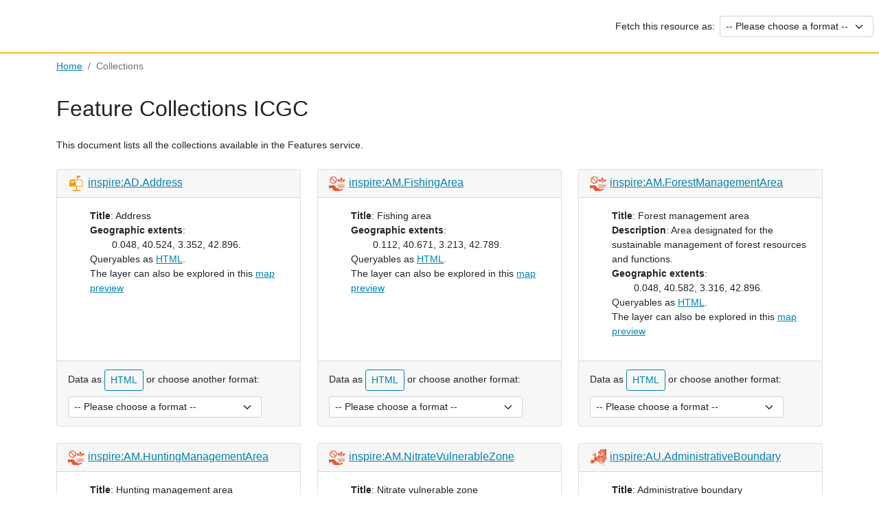

--- FILE ---
content_type: text/html
request_url: https://geoserveis.ide.cat/servei/catalunya/inspire/ogc/features/collections/
body_size: 11448
content:
<meta charset="UTF-8">
<link rel="icon" type="image/x-icon" href="https://www.icgc.cat/themes/custom/icgc_web/favicon.ico">
<!DOCTYPE html>
<html lang="en">
  <head>
      <meta charset="UTF-8">
      <meta name='viewport' content="width=device-width, initial-scale=1.0">
	    <meta name="viewport" content="initial-scale=1,maximum-scale=6" />
      <link rel="stylesheet" href="https://geoserveis.ide.cat/servei/catalunya/inspire/apicss/bootstrap.min.css" type="text/css" media="all" />
      <link rel="stylesheet" href="https://geoserveis.ide.cat/servei/catalunya/inspire/apicss/geoserver.css" type="text/css" media="all" />
      <link rel="stylesheet" href="https://geoserveis.ide.cat/servei/catalunya/inspire/apicss/treeview.css" type="text/css" media="all" />
      <link rel="icon" type="image/x-icon" href="https://www.icgc.cat/themes/custom/icgc_web/favicon.ico">
  </head>
<body>
  <header id="header">
    <a href="https://geoserveis.ide.cat/servei/catalunya/inspire/ogc/features/"></a>
       <div id="fetch"><span style="margin: 0.5em">Fetch this resource as:</span>
          <select class="form-select form-select-sm" onchange="window.open(this.options[this.selectedIndex].value);this.selectedIndex=0" >
            <option value="none" selected>-- Please choose a format --</option>
            <option value="https://geoserveis.ide.cat/servei/catalunya/inspire/ogc/features/collections/?f=application%2Fx-yaml">application/x-yaml</option>
            <option value="https://geoserveis.ide.cat/servei/catalunya/inspire/ogc/features/collections/?f=application%2Fjson">application/json</option>
          </select>
       </div>
  </header>
  <div id="breadcrumb" class="py-2 mb-4">
    <div class="container">
      <nav aria-label="breadcrumb">
        <ol class="breadcrumb mb-0">
          <li class='breadcrumb-item'><a href='https://geoserveis.ide.cat/servei/catalunya/inspire/ogc/features/'>Home</a></li><li class='breadcrumb-item active'>Collections</li>
        </ol>
      </nav>
    </div>
  </div>
  <main>
    <div id="content" class="container">
<style>
header {
  border-bottom: 2px solid #f5bb19;

}
header a {
    height: 76px;
    width: 360px;
    background: none;
    background: url(https://datacloud.ide.cat/img/logo_icgc_idec_web.png) no-repeat;
    display: block;
}

</style>
  <!-- <a href="https://icgc.cat//" onclick="window.open('http://ide.cat');"  target="_blank"> 
    <img src="https://ide.cat/var/ezwebin_site/storage/images/inici-idec/643133-27-cat-ES/Inici-IDEC.png" alt="logo" />
    </a><br></br> -->
  <h1>Feature Collections ICGC</h1>
  <p class="my-4">
    This document lists all the collections available in the Features service.<br/>
  </p>
  
  <div class="row">
    <div class="col-xs-12 col-md-6 col-lg-4 pb-4">
      <div class="card h-100">
        <div class="card-header">
          <h2><img id="inspire:AD.Address_image" src="" width="24px" height="24px" alt="INSPIRE" class="imageInspire" ><a href="https://geoserveis.ide.cat/servei/catalunya/inspire/ogc/features/collections/inspire:AD.Address/">inspire:AD.Address</a></h2>
        </div>
<link rel="icon" type="image/x-icon" href="https://www.icgc.cat/themes/custom/icgc_web/favicon.ico">
<div class="card-body">
  <ul>
          <li><b>Title</b>: <span id="inspire__AD.Address_title">Address</span><br/></li>
      <li><b>Geographic extents</b>:
      <ul>
      <li>0.048, 40.524, 3.352, 42.896.</li>
      </ul>
      </li>
      
      <li>Queryables as <a id="html_inspire__AD.Address_queryables" href="https://geoserveis.ide.cat/servei/catalunya/inspire/ogc/features/collections/inspire:AD.Address/queryables?f=text%2Fhtml">HTML</a>.
      </li>
      <li>The layer can also be explored in this <a id="html_inspire__AD.Address_Link" href="" target="_blank">map preview</a></li>
      
      <!-- <li id="mapBBOX" style="display:none;"> <div class="map" >
          <iframe id="maplink" src="http://localhost:5000/?extent=0.048, 40.524, 3.352, 42.896"
           style="width: inherit;"> </iframe>
          </div>
          </li> -->

      
  </ul>
</div>
<div class="card-footer">
  <div class="row">
    <div class="col-auto pe-0 py-1">
      Data as <a id="html_inspire__AD.Address_link" class="btn btn-outline-primary btn-sm" href="https://geoserveis.ide.cat/servei/catalunya/inspire/ogc/features/collections/inspire:AD.Address/items?f=text%2Fhtml&limit=50">HTML</a>    
      or choose another format:
    </div>
    <div class="col-auto py-1">
      <select class="form-select form-select-sm" onchange="window.open(this.options[this.selectedIndex].value + '&limit=50');this.selectedIndex=0" >
        <option value="none" selected>-- Please choose a format --</option>
        <option value="https://geoserveis.ide.cat/servei/catalunya/inspire/ogc/features/collections/inspire:AD.Address/items?f=application%2Fvnd.google-earth.kml%2Bxml">application/vnd.google-earth.kml+xml</option>
        <option value="https://geoserveis.ide.cat/servei/catalunya/inspire/ogc/features/collections/inspire:AD.Address/items?f=application%2Fgml%2Bxml%3Bversion%3D3.2">application/gml+xml;version=3.2</option>
        <option value="https://geoserveis.ide.cat/servei/catalunya/inspire/ogc/features/collections/inspire:AD.Address/items?f=text%2Fcsv">text/csv</option>
        <option value="https://geoserveis.ide.cat/servei/catalunya/inspire/ogc/features/collections/inspire:AD.Address/items?f=text%2Fjavascript">text/javascript</option>
        <option value="https://geoserveis.ide.cat/servei/catalunya/inspire/ogc/features/collections/inspire:AD.Address/items?f=application%2Fjson">application/json</option>
        <option value="https://geoserveis.ide.cat/servei/catalunya/inspire/ogc/features/collections/inspire:AD.Address/items?f=application%2Fgeo%2Bjson">application/geo+json</option>
        <option value="https://geoserveis.ide.cat/servei/catalunya/inspire/ogc/features/collections/inspire:AD.Address/items?f=application%2Fstac%2Bjson">application/stac+json</option>
      </select>
    </div>
  </div>
</div>
      
<script>
  var layer='inspire:AD.Address'
  if (layer.includes("inspire")){
    var themeInspire=layer.substr(8,2)
    var themeInspire=themeInspire.toLowerCase();
    console.log(themeInspire)
    var urlImageInspire="https://raw.githubusercontent.com/INSPIRE-MIF/INSPIRE-themes-icons/071846613ffd15e2af0d07e8a3170630c7efe9de/svg/"+themeInspire+".svg";
    console.log(urlImageInspire)
    var urlImageInspireCllection= document.getElementById("inspire:AD.Address_image").src=urlImageInspire
  }
  else{
    var urlImageInspireCllection= document.getElementById("inspire:AD.Address_image").style="display: none;"
  }





  var layer='inspire:AD.Address'.replaceAll('inspire:','')
  console.log(layer)
  var wmsIDEc='[["'+layer+'","https://geoserveis.ide.cat/servei/catalunya/inspire-/wms?SERVICE=WMS&VERSION=1.1.1&REQUEST=GetMap&bbox={bbox-epsg-3857}&SRS=EPSG:3857&WIDTH=256&HEIGHT=256&LAYERS='+layer+'&STYLES=&FORMAT=image/png&TRANSPARENT=true&OPACITY=1",["'+'inspire:AD.Address'+'"],"opacity","'+layer+'",["-0.010939","3.502894","40.315513","43.069009"],"image/png","1","",""]]'
    console.log(wmsIDEc)
    var IDECwmsSRC='https://visors.icgc.cat/idec/?share='+btoa(wmsIDEc)
    console.log(IDECwmsSRC)
    
    // var srcIframe=document.getElementById("iframeWMS").src
    // console.log("srcIframe",srcIframe)
    var iframeWMS=document.getElementById("html_inspire__AD.Address_Link").href=IDECwmsSRC
</script>

<style>

  .map{
  position: relative;
    left: -6%;
    height: 276px;
    width: 100%;
    padding-top: 10px;
    display: flex;
    justify-content: space-around;
  }

  .imageInspire{
    margin-right: 5px;
  }

</style>
      </div>
    </div>
    <div class="col-xs-12 col-md-6 col-lg-4 pb-4">
      <div class="card h-100">
        <div class="card-header">
          <h2><img id="inspire:AM.FishingArea_image" src="" width="24px" height="24px" alt="INSPIRE" class="imageInspire" ><a href="https://geoserveis.ide.cat/servei/catalunya/inspire/ogc/features/collections/inspire:AM.FishingArea/">inspire:AM.FishingArea</a></h2>
        </div>
<link rel="icon" type="image/x-icon" href="https://www.icgc.cat/themes/custom/icgc_web/favicon.ico">
<div class="card-body">
  <ul>
          <li><b>Title</b>: <span id="inspire__AM.FishingArea_title">Fishing area</span><br/></li>
      <li><b>Geographic extents</b>:
      <ul>
      <li>0.112, 40.671, 3.213, 42.789.</li>
      </ul>
      </li>
      
      <li>Queryables as <a id="html_inspire__AM.FishingArea_queryables" href="https://geoserveis.ide.cat/servei/catalunya/inspire/ogc/features/collections/inspire:AM.FishingArea/queryables?f=text%2Fhtml">HTML</a>.
      </li>
      <li>The layer can also be explored in this <a id="html_inspire__AM.FishingArea_Link" href="" target="_blank">map preview</a></li>
      
      <!-- <li id="mapBBOX" style="display:none;"> <div class="map" >
          <iframe id="maplink" src="http://localhost:5000/?extent=0.112, 40.671, 3.213, 42.789"
           style="width: inherit;"> </iframe>
          </div>
          </li> -->

      
  </ul>
</div>
<div class="card-footer">
  <div class="row">
    <div class="col-auto pe-0 py-1">
      Data as <a id="html_inspire__AM.FishingArea_link" class="btn btn-outline-primary btn-sm" href="https://geoserveis.ide.cat/servei/catalunya/inspire/ogc/features/collections/inspire:AM.FishingArea/items?f=text%2Fhtml&limit=50">HTML</a>    
      or choose another format:
    </div>
    <div class="col-auto py-1">
      <select class="form-select form-select-sm" onchange="window.open(this.options[this.selectedIndex].value + '&limit=50');this.selectedIndex=0" >
        <option value="none" selected>-- Please choose a format --</option>
        <option value="https://geoserveis.ide.cat/servei/catalunya/inspire/ogc/features/collections/inspire:AM.FishingArea/items?f=application%2Fvnd.google-earth.kml%2Bxml">application/vnd.google-earth.kml+xml</option>
        <option value="https://geoserveis.ide.cat/servei/catalunya/inspire/ogc/features/collections/inspire:AM.FishingArea/items?f=application%2Fgml%2Bxml%3Bversion%3D3.2">application/gml+xml;version=3.2</option>
        <option value="https://geoserveis.ide.cat/servei/catalunya/inspire/ogc/features/collections/inspire:AM.FishingArea/items?f=text%2Fcsv">text/csv</option>
        <option value="https://geoserveis.ide.cat/servei/catalunya/inspire/ogc/features/collections/inspire:AM.FishingArea/items?f=text%2Fjavascript">text/javascript</option>
        <option value="https://geoserveis.ide.cat/servei/catalunya/inspire/ogc/features/collections/inspire:AM.FishingArea/items?f=application%2Fjson">application/json</option>
        <option value="https://geoserveis.ide.cat/servei/catalunya/inspire/ogc/features/collections/inspire:AM.FishingArea/items?f=application%2Fgeo%2Bjson">application/geo+json</option>
        <option value="https://geoserveis.ide.cat/servei/catalunya/inspire/ogc/features/collections/inspire:AM.FishingArea/items?f=application%2Fstac%2Bjson">application/stac+json</option>
      </select>
    </div>
  </div>
</div>
      
<script>
  var layer='inspire:AM.FishingArea'
  if (layer.includes("inspire")){
    var themeInspire=layer.substr(8,2)
    var themeInspire=themeInspire.toLowerCase();
    console.log(themeInspire)
    var urlImageInspire="https://raw.githubusercontent.com/INSPIRE-MIF/INSPIRE-themes-icons/071846613ffd15e2af0d07e8a3170630c7efe9de/svg/"+themeInspire+".svg";
    console.log(urlImageInspire)
    var urlImageInspireCllection= document.getElementById("inspire:AM.FishingArea_image").src=urlImageInspire
  }
  else{
    var urlImageInspireCllection= document.getElementById("inspire:AM.FishingArea_image").style="display: none;"
  }





  var layer='inspire:AM.FishingArea'.replaceAll('inspire:','')
  console.log(layer)
  var wmsIDEc='[["'+layer+'","https://geoserveis.ide.cat/servei/catalunya/inspire-/wms?SERVICE=WMS&VERSION=1.1.1&REQUEST=GetMap&bbox={bbox-epsg-3857}&SRS=EPSG:3857&WIDTH=256&HEIGHT=256&LAYERS='+layer+'&STYLES=&FORMAT=image/png&TRANSPARENT=true&OPACITY=1",["'+'inspire:AM.FishingArea'+'"],"opacity","'+layer+'",["-0.010939","3.502894","40.315513","43.069009"],"image/png","1","",""]]'
    console.log(wmsIDEc)
    var IDECwmsSRC='https://visors.icgc.cat/idec/?share='+btoa(wmsIDEc)
    console.log(IDECwmsSRC)
    
    // var srcIframe=document.getElementById("iframeWMS").src
    // console.log("srcIframe",srcIframe)
    var iframeWMS=document.getElementById("html_inspire__AM.FishingArea_Link").href=IDECwmsSRC
</script>

<style>

  .map{
  position: relative;
    left: -6%;
    height: 276px;
    width: 100%;
    padding-top: 10px;
    display: flex;
    justify-content: space-around;
  }

  .imageInspire{
    margin-right: 5px;
  }

</style>
      </div>
    </div>
    <div class="col-xs-12 col-md-6 col-lg-4 pb-4">
      <div class="card h-100">
        <div class="card-header">
          <h2><img id="inspire:AM.ForestManagementArea_image" src="" width="24px" height="24px" alt="INSPIRE" class="imageInspire" ><a href="https://geoserveis.ide.cat/servei/catalunya/inspire/ogc/features/collections/inspire:AM.ForestManagementArea/">inspire:AM.ForestManagementArea</a></h2>
        </div>
<link rel="icon" type="image/x-icon" href="https://www.icgc.cat/themes/custom/icgc_web/favicon.ico">
<div class="card-body">
  <ul>
          <li><b>Title</b>: <span id="inspire__AM.ForestManagementArea_title">Forest management area</span><br/></li>
      <li><b>Description</b>: <span id="inspire__AM.ForestManagementArea_description">Area designated for the sustainable management of forest resources and functions.</span><br/></li>
      <li><b>Geographic extents</b>:
      <ul>
      <li>0.048, 40.582, 3.316, 42.896.</li>
      </ul>
      </li>
      
      <li>Queryables as <a id="html_inspire__AM.ForestManagementArea_queryables" href="https://geoserveis.ide.cat/servei/catalunya/inspire/ogc/features/collections/inspire:AM.ForestManagementArea/queryables?f=text%2Fhtml">HTML</a>.
      </li>
      <li>The layer can also be explored in this <a id="html_inspire__AM.ForestManagementArea_Link" href="" target="_blank">map preview</a></li>
      
      <!-- <li id="mapBBOX" style="display:none;"> <div class="map" >
          <iframe id="maplink" src="http://localhost:5000/?extent=0.048, 40.582, 3.316, 42.896"
           style="width: inherit;"> </iframe>
          </div>
          </li> -->

      
  </ul>
</div>
<div class="card-footer">
  <div class="row">
    <div class="col-auto pe-0 py-1">
      Data as <a id="html_inspire__AM.ForestManagementArea_link" class="btn btn-outline-primary btn-sm" href="https://geoserveis.ide.cat/servei/catalunya/inspire/ogc/features/collections/inspire:AM.ForestManagementArea/items?f=text%2Fhtml&limit=50">HTML</a>    
      or choose another format:
    </div>
    <div class="col-auto py-1">
      <select class="form-select form-select-sm" onchange="window.open(this.options[this.selectedIndex].value + '&limit=50');this.selectedIndex=0" >
        <option value="none" selected>-- Please choose a format --</option>
        <option value="https://geoserveis.ide.cat/servei/catalunya/inspire/ogc/features/collections/inspire:AM.ForestManagementArea/items?f=application%2Fvnd.google-earth.kml%2Bxml">application/vnd.google-earth.kml+xml</option>
        <option value="https://geoserveis.ide.cat/servei/catalunya/inspire/ogc/features/collections/inspire:AM.ForestManagementArea/items?f=application%2Fgml%2Bxml%3Bversion%3D3.2">application/gml+xml;version=3.2</option>
        <option value="https://geoserveis.ide.cat/servei/catalunya/inspire/ogc/features/collections/inspire:AM.ForestManagementArea/items?f=text%2Fcsv">text/csv</option>
        <option value="https://geoserveis.ide.cat/servei/catalunya/inspire/ogc/features/collections/inspire:AM.ForestManagementArea/items?f=text%2Fjavascript">text/javascript</option>
        <option value="https://geoserveis.ide.cat/servei/catalunya/inspire/ogc/features/collections/inspire:AM.ForestManagementArea/items?f=application%2Fjson">application/json</option>
        <option value="https://geoserveis.ide.cat/servei/catalunya/inspire/ogc/features/collections/inspire:AM.ForestManagementArea/items?f=application%2Fgeo%2Bjson">application/geo+json</option>
        <option value="https://geoserveis.ide.cat/servei/catalunya/inspire/ogc/features/collections/inspire:AM.ForestManagementArea/items?f=application%2Fstac%2Bjson">application/stac+json</option>
      </select>
    </div>
  </div>
</div>
      
<script>
  var layer='inspire:AM.ForestManagementArea'
  if (layer.includes("inspire")){
    var themeInspire=layer.substr(8,2)
    var themeInspire=themeInspire.toLowerCase();
    console.log(themeInspire)
    var urlImageInspire="https://raw.githubusercontent.com/INSPIRE-MIF/INSPIRE-themes-icons/071846613ffd15e2af0d07e8a3170630c7efe9de/svg/"+themeInspire+".svg";
    console.log(urlImageInspire)
    var urlImageInspireCllection= document.getElementById("inspire:AM.ForestManagementArea_image").src=urlImageInspire
  }
  else{
    var urlImageInspireCllection= document.getElementById("inspire:AM.ForestManagementArea_image").style="display: none;"
  }





  var layer='inspire:AM.ForestManagementArea'.replaceAll('inspire:','')
  console.log(layer)
  var wmsIDEc='[["'+layer+'","https://geoserveis.ide.cat/servei/catalunya/inspire-/wms?SERVICE=WMS&VERSION=1.1.1&REQUEST=GetMap&bbox={bbox-epsg-3857}&SRS=EPSG:3857&WIDTH=256&HEIGHT=256&LAYERS='+layer+'&STYLES=&FORMAT=image/png&TRANSPARENT=true&OPACITY=1",["'+'inspire:AM.ForestManagementArea'+'"],"opacity","'+layer+'",["-0.010939","3.502894","40.315513","43.069009"],"image/png","1","",""]]'
    console.log(wmsIDEc)
    var IDECwmsSRC='https://visors.icgc.cat/idec/?share='+btoa(wmsIDEc)
    console.log(IDECwmsSRC)
    
    // var srcIframe=document.getElementById("iframeWMS").src
    // console.log("srcIframe",srcIframe)
    var iframeWMS=document.getElementById("html_inspire__AM.ForestManagementArea_Link").href=IDECwmsSRC
</script>

<style>

  .map{
  position: relative;
    left: -6%;
    height: 276px;
    width: 100%;
    padding-top: 10px;
    display: flex;
    justify-content: space-around;
  }

  .imageInspire{
    margin-right: 5px;
  }

</style>
      </div>
    </div>
    <div class="col-xs-12 col-md-6 col-lg-4 pb-4">
      <div class="card h-100">
        <div class="card-header">
          <h2><img id="inspire:AM.HuntingManagementArea_image" src="" width="24px" height="24px" alt="INSPIRE" class="imageInspire" ><a href="https://geoserveis.ide.cat/servei/catalunya/inspire/ogc/features/collections/inspire:AM.HuntingManagementArea/">inspire:AM.HuntingManagementArea</a></h2>
        </div>
<link rel="icon" type="image/x-icon" href="https://www.icgc.cat/themes/custom/icgc_web/favicon.ico">
<div class="card-body">
  <ul>
          <li><b>Title</b>: <span id="inspire__AM.HuntingManagementArea_title">Hunting management area</span><br/></li>
      <li><b>Geographic extents</b>:
      <ul>
      <li>0.046, 40.503, 3.352, 42.896.</li>
      </ul>
      </li>
      
      <li>Queryables as <a id="html_inspire__AM.HuntingManagementArea_queryables" href="https://geoserveis.ide.cat/servei/catalunya/inspire/ogc/features/collections/inspire:AM.HuntingManagementArea/queryables?f=text%2Fhtml">HTML</a>.
      </li>
      <li>The layer can also be explored in this <a id="html_inspire__AM.HuntingManagementArea_Link" href="" target="_blank">map preview</a></li>
      
      <!-- <li id="mapBBOX" style="display:none;"> <div class="map" >
          <iframe id="maplink" src="http://localhost:5000/?extent=0.046, 40.503, 3.352, 42.896"
           style="width: inherit;"> </iframe>
          </div>
          </li> -->

      
  </ul>
</div>
<div class="card-footer">
  <div class="row">
    <div class="col-auto pe-0 py-1">
      Data as <a id="html_inspire__AM.HuntingManagementArea_link" class="btn btn-outline-primary btn-sm" href="https://geoserveis.ide.cat/servei/catalunya/inspire/ogc/features/collections/inspire:AM.HuntingManagementArea/items?f=text%2Fhtml&limit=50">HTML</a>    
      or choose another format:
    </div>
    <div class="col-auto py-1">
      <select class="form-select form-select-sm" onchange="window.open(this.options[this.selectedIndex].value + '&limit=50');this.selectedIndex=0" >
        <option value="none" selected>-- Please choose a format --</option>
        <option value="https://geoserveis.ide.cat/servei/catalunya/inspire/ogc/features/collections/inspire:AM.HuntingManagementArea/items?f=application%2Fvnd.google-earth.kml%2Bxml">application/vnd.google-earth.kml+xml</option>
        <option value="https://geoserveis.ide.cat/servei/catalunya/inspire/ogc/features/collections/inspire:AM.HuntingManagementArea/items?f=application%2Fgml%2Bxml%3Bversion%3D3.2">application/gml+xml;version=3.2</option>
        <option value="https://geoserveis.ide.cat/servei/catalunya/inspire/ogc/features/collections/inspire:AM.HuntingManagementArea/items?f=text%2Fcsv">text/csv</option>
        <option value="https://geoserveis.ide.cat/servei/catalunya/inspire/ogc/features/collections/inspire:AM.HuntingManagementArea/items?f=text%2Fjavascript">text/javascript</option>
        <option value="https://geoserveis.ide.cat/servei/catalunya/inspire/ogc/features/collections/inspire:AM.HuntingManagementArea/items?f=application%2Fjson">application/json</option>
        <option value="https://geoserveis.ide.cat/servei/catalunya/inspire/ogc/features/collections/inspire:AM.HuntingManagementArea/items?f=application%2Fgeo%2Bjson">application/geo+json</option>
        <option value="https://geoserveis.ide.cat/servei/catalunya/inspire/ogc/features/collections/inspire:AM.HuntingManagementArea/items?f=application%2Fstac%2Bjson">application/stac+json</option>
      </select>
    </div>
  </div>
</div>
      
<script>
  var layer='inspire:AM.HuntingManagementArea'
  if (layer.includes("inspire")){
    var themeInspire=layer.substr(8,2)
    var themeInspire=themeInspire.toLowerCase();
    console.log(themeInspire)
    var urlImageInspire="https://raw.githubusercontent.com/INSPIRE-MIF/INSPIRE-themes-icons/071846613ffd15e2af0d07e8a3170630c7efe9de/svg/"+themeInspire+".svg";
    console.log(urlImageInspire)
    var urlImageInspireCllection= document.getElementById("inspire:AM.HuntingManagementArea_image").src=urlImageInspire
  }
  else{
    var urlImageInspireCllection= document.getElementById("inspire:AM.HuntingManagementArea_image").style="display: none;"
  }





  var layer='inspire:AM.HuntingManagementArea'.replaceAll('inspire:','')
  console.log(layer)
  var wmsIDEc='[["'+layer+'","https://geoserveis.ide.cat/servei/catalunya/inspire-/wms?SERVICE=WMS&VERSION=1.1.1&REQUEST=GetMap&bbox={bbox-epsg-3857}&SRS=EPSG:3857&WIDTH=256&HEIGHT=256&LAYERS='+layer+'&STYLES=&FORMAT=image/png&TRANSPARENT=true&OPACITY=1",["'+'inspire:AM.HuntingManagementArea'+'"],"opacity","'+layer+'",["-0.010939","3.502894","40.315513","43.069009"],"image/png","1","",""]]'
    console.log(wmsIDEc)
    var IDECwmsSRC='https://visors.icgc.cat/idec/?share='+btoa(wmsIDEc)
    console.log(IDECwmsSRC)
    
    // var srcIframe=document.getElementById("iframeWMS").src
    // console.log("srcIframe",srcIframe)
    var iframeWMS=document.getElementById("html_inspire__AM.HuntingManagementArea_Link").href=IDECwmsSRC
</script>

<style>

  .map{
  position: relative;
    left: -6%;
    height: 276px;
    width: 100%;
    padding-top: 10px;
    display: flex;
    justify-content: space-around;
  }

  .imageInspire{
    margin-right: 5px;
  }

</style>
      </div>
    </div>
    <div class="col-xs-12 col-md-6 col-lg-4 pb-4">
      <div class="card h-100">
        <div class="card-header">
          <h2><img id="inspire:AM.NitrateVulnerableZone_image" src="" width="24px" height="24px" alt="INSPIRE" class="imageInspire" ><a href="https://geoserveis.ide.cat/servei/catalunya/inspire/ogc/features/collections/inspire:AM.NitrateVulnerableZone/">inspire:AM.NitrateVulnerableZone</a></h2>
        </div>
<link rel="icon" type="image/x-icon" href="https://www.icgc.cat/themes/custom/icgc_web/favicon.ico">
<div class="card-body">
  <ul>
          <li><b>Title</b>: <span id="inspire__AM.NitrateVulnerableZone_title">Nitrate vulnerable zone</span><br/></li>
      <li><b>Description</b>: <span id="inspire__AM.NitrateVulnerableZone_description">Areas of land which drain into polluted or threatened waters and which contribute to nitrate pollution.</span><br/></li>
      <li><b>Geographic extents</b>:
      <ul>
      <li>0.188, 40.508, 3.231, 42.365.</li>
      </ul>
      </li>
      
      <li>Queryables as <a id="html_inspire__AM.NitrateVulnerableZone_queryables" href="https://geoserveis.ide.cat/servei/catalunya/inspire/ogc/features/collections/inspire:AM.NitrateVulnerableZone/queryables?f=text%2Fhtml">HTML</a>.
      </li>
      <li>The layer can also be explored in this <a id="html_inspire__AM.NitrateVulnerableZone_Link" href="" target="_blank">map preview</a></li>
      
      <!-- <li id="mapBBOX" style="display:none;"> <div class="map" >
          <iframe id="maplink" src="http://localhost:5000/?extent=0.188, 40.508, 3.231, 42.365"
           style="width: inherit;"> </iframe>
          </div>
          </li> -->

      
  </ul>
</div>
<div class="card-footer">
  <div class="row">
    <div class="col-auto pe-0 py-1">
      Data as <a id="html_inspire__AM.NitrateVulnerableZone_link" class="btn btn-outline-primary btn-sm" href="https://geoserveis.ide.cat/servei/catalunya/inspire/ogc/features/collections/inspire:AM.NitrateVulnerableZone/items?f=text%2Fhtml&limit=50">HTML</a>    
      or choose another format:
    </div>
    <div class="col-auto py-1">
      <select class="form-select form-select-sm" onchange="window.open(this.options[this.selectedIndex].value + '&limit=50');this.selectedIndex=0" >
        <option value="none" selected>-- Please choose a format --</option>
        <option value="https://geoserveis.ide.cat/servei/catalunya/inspire/ogc/features/collections/inspire:AM.NitrateVulnerableZone/items?f=application%2Fvnd.google-earth.kml%2Bxml">application/vnd.google-earth.kml+xml</option>
        <option value="https://geoserveis.ide.cat/servei/catalunya/inspire/ogc/features/collections/inspire:AM.NitrateVulnerableZone/items?f=application%2Fgml%2Bxml%3Bversion%3D3.2">application/gml+xml;version=3.2</option>
        <option value="https://geoserveis.ide.cat/servei/catalunya/inspire/ogc/features/collections/inspire:AM.NitrateVulnerableZone/items?f=text%2Fcsv">text/csv</option>
        <option value="https://geoserveis.ide.cat/servei/catalunya/inspire/ogc/features/collections/inspire:AM.NitrateVulnerableZone/items?f=text%2Fjavascript">text/javascript</option>
        <option value="https://geoserveis.ide.cat/servei/catalunya/inspire/ogc/features/collections/inspire:AM.NitrateVulnerableZone/items?f=application%2Fjson">application/json</option>
        <option value="https://geoserveis.ide.cat/servei/catalunya/inspire/ogc/features/collections/inspire:AM.NitrateVulnerableZone/items?f=application%2Fgeo%2Bjson">application/geo+json</option>
        <option value="https://geoserveis.ide.cat/servei/catalunya/inspire/ogc/features/collections/inspire:AM.NitrateVulnerableZone/items?f=application%2Fstac%2Bjson">application/stac+json</option>
      </select>
    </div>
  </div>
</div>
      
<script>
  var layer='inspire:AM.NitrateVulnerableZone'
  if (layer.includes("inspire")){
    var themeInspire=layer.substr(8,2)
    var themeInspire=themeInspire.toLowerCase();
    console.log(themeInspire)
    var urlImageInspire="https://raw.githubusercontent.com/INSPIRE-MIF/INSPIRE-themes-icons/071846613ffd15e2af0d07e8a3170630c7efe9de/svg/"+themeInspire+".svg";
    console.log(urlImageInspire)
    var urlImageInspireCllection= document.getElementById("inspire:AM.NitrateVulnerableZone_image").src=urlImageInspire
  }
  else{
    var urlImageInspireCllection= document.getElementById("inspire:AM.NitrateVulnerableZone_image").style="display: none;"
  }





  var layer='inspire:AM.NitrateVulnerableZone'.replaceAll('inspire:','')
  console.log(layer)
  var wmsIDEc='[["'+layer+'","https://geoserveis.ide.cat/servei/catalunya/inspire-/wms?SERVICE=WMS&VERSION=1.1.1&REQUEST=GetMap&bbox={bbox-epsg-3857}&SRS=EPSG:3857&WIDTH=256&HEIGHT=256&LAYERS='+layer+'&STYLES=&FORMAT=image/png&TRANSPARENT=true&OPACITY=1",["'+'inspire:AM.NitrateVulnerableZone'+'"],"opacity","'+layer+'",["-0.010939","3.502894","40.315513","43.069009"],"image/png","1","",""]]'
    console.log(wmsIDEc)
    var IDECwmsSRC='https://visors.icgc.cat/idec/?share='+btoa(wmsIDEc)
    console.log(IDECwmsSRC)
    
    // var srcIframe=document.getElementById("iframeWMS").src
    // console.log("srcIframe",srcIframe)
    var iframeWMS=document.getElementById("html_inspire__AM.NitrateVulnerableZone_Link").href=IDECwmsSRC
</script>

<style>

  .map{
  position: relative;
    left: -6%;
    height: 276px;
    width: 100%;
    padding-top: 10px;
    display: flex;
    justify-content: space-around;
  }

  .imageInspire{
    margin-right: 5px;
  }

</style>
      </div>
    </div>
    <div class="col-xs-12 col-md-6 col-lg-4 pb-4">
      <div class="card h-100">
        <div class="card-header">
          <h2><img id="inspire:AU.AdministrativeBoundary_image" src="" width="24px" height="24px" alt="INSPIRE" class="imageInspire" ><a href="https://geoserveis.ide.cat/servei/catalunya/inspire/ogc/features/collections/inspire:AU.AdministrativeBoundary/">inspire:AU.AdministrativeBoundary</a></h2>
        </div>
<link rel="icon" type="image/x-icon" href="https://www.icgc.cat/themes/custom/icgc_web/favicon.ico">
<div class="card-body">
  <ul>
          <li><b>Title</b>: <span id="inspire__AU.AdministrativeBoundary_title">Administrative boundary</span><br/></li>
      <li><b>Description</b>: <span id="inspire__AU.AdministrativeBoundary_description">AdministrativeBoundary represents the boundaries between neighbouring administrative units and including their boundary-specific attributes.</span><br/></li>
      <li><b>Geographic extents</b>:
      <ul>
      <li>0.048, 40.503, 3.352, 42.896.</li>
      </ul>
      </li>
      
      <li>Queryables as <a id="html_inspire__AU.AdministrativeBoundary_queryables" href="https://geoserveis.ide.cat/servei/catalunya/inspire/ogc/features/collections/inspire:AU.AdministrativeBoundary/queryables?f=text%2Fhtml">HTML</a>.
      </li>
      <li>The layer can also be explored in this <a id="html_inspire__AU.AdministrativeBoundary_Link" href="" target="_blank">map preview</a></li>
      
      <!-- <li id="mapBBOX" style="display:none;"> <div class="map" >
          <iframe id="maplink" src="http://localhost:5000/?extent=0.048, 40.503, 3.352, 42.896"
           style="width: inherit;"> </iframe>
          </div>
          </li> -->

      
  </ul>
</div>
<div class="card-footer">
  <div class="row">
    <div class="col-auto pe-0 py-1">
      Data as <a id="html_inspire__AU.AdministrativeBoundary_link" class="btn btn-outline-primary btn-sm" href="https://geoserveis.ide.cat/servei/catalunya/inspire/ogc/features/collections/inspire:AU.AdministrativeBoundary/items?f=text%2Fhtml&limit=50">HTML</a>    
      or choose another format:
    </div>
    <div class="col-auto py-1">
      <select class="form-select form-select-sm" onchange="window.open(this.options[this.selectedIndex].value + '&limit=50');this.selectedIndex=0" >
        <option value="none" selected>-- Please choose a format --</option>
        <option value="https://geoserveis.ide.cat/servei/catalunya/inspire/ogc/features/collections/inspire:AU.AdministrativeBoundary/items?f=application%2Fvnd.google-earth.kml%2Bxml">application/vnd.google-earth.kml+xml</option>
        <option value="https://geoserveis.ide.cat/servei/catalunya/inspire/ogc/features/collections/inspire:AU.AdministrativeBoundary/items?f=application%2Fgml%2Bxml%3Bversion%3D3.2">application/gml+xml;version=3.2</option>
        <option value="https://geoserveis.ide.cat/servei/catalunya/inspire/ogc/features/collections/inspire:AU.AdministrativeBoundary/items?f=text%2Fcsv">text/csv</option>
        <option value="https://geoserveis.ide.cat/servei/catalunya/inspire/ogc/features/collections/inspire:AU.AdministrativeBoundary/items?f=text%2Fjavascript">text/javascript</option>
        <option value="https://geoserveis.ide.cat/servei/catalunya/inspire/ogc/features/collections/inspire:AU.AdministrativeBoundary/items?f=application%2Fjson">application/json</option>
        <option value="https://geoserveis.ide.cat/servei/catalunya/inspire/ogc/features/collections/inspire:AU.AdministrativeBoundary/items?f=application%2Fgeo%2Bjson">application/geo+json</option>
        <option value="https://geoserveis.ide.cat/servei/catalunya/inspire/ogc/features/collections/inspire:AU.AdministrativeBoundary/items?f=application%2Fstac%2Bjson">application/stac+json</option>
      </select>
    </div>
  </div>
</div>
      
<script>
  var layer='inspire:AU.AdministrativeBoundary'
  if (layer.includes("inspire")){
    var themeInspire=layer.substr(8,2)
    var themeInspire=themeInspire.toLowerCase();
    console.log(themeInspire)
    var urlImageInspire="https://raw.githubusercontent.com/INSPIRE-MIF/INSPIRE-themes-icons/071846613ffd15e2af0d07e8a3170630c7efe9de/svg/"+themeInspire+".svg";
    console.log(urlImageInspire)
    var urlImageInspireCllection= document.getElementById("inspire:AU.AdministrativeBoundary_image").src=urlImageInspire
  }
  else{
    var urlImageInspireCllection= document.getElementById("inspire:AU.AdministrativeBoundary_image").style="display: none;"
  }





  var layer='inspire:AU.AdministrativeBoundary'.replaceAll('inspire:','')
  console.log(layer)
  var wmsIDEc='[["'+layer+'","https://geoserveis.ide.cat/servei/catalunya/inspire-/wms?SERVICE=WMS&VERSION=1.1.1&REQUEST=GetMap&bbox={bbox-epsg-3857}&SRS=EPSG:3857&WIDTH=256&HEIGHT=256&LAYERS='+layer+'&STYLES=&FORMAT=image/png&TRANSPARENT=true&OPACITY=1",["'+'inspire:AU.AdministrativeBoundary'+'"],"opacity","'+layer+'",["-0.010939","3.502894","40.315513","43.069009"],"image/png","1","",""]]'
    console.log(wmsIDEc)
    var IDECwmsSRC='https://visors.icgc.cat/idec/?share='+btoa(wmsIDEc)
    console.log(IDECwmsSRC)
    
    // var srcIframe=document.getElementById("iframeWMS").src
    // console.log("srcIframe",srcIframe)
    var iframeWMS=document.getElementById("html_inspire__AU.AdministrativeBoundary_Link").href=IDECwmsSRC
</script>

<style>

  .map{
  position: relative;
    left: -6%;
    height: 276px;
    width: 100%;
    padding-top: 10px;
    display: flex;
    justify-content: space-around;
  }

  .imageInspire{
    margin-right: 5px;
  }

</style>
      </div>
    </div>
    <div class="col-xs-12 col-md-6 col-lg-4 pb-4">
      <div class="card h-100">
        <div class="card-header">
          <h2><img id="inspire:AU.AdministrativeUnit_image" src="" width="24px" height="24px" alt="INSPIRE" class="imageInspire" ><a href="https://geoserveis.ide.cat/servei/catalunya/inspire/ogc/features/collections/inspire:AU.AdministrativeUnit/">inspire:AU.AdministrativeUnit</a></h2>
        </div>
<link rel="icon" type="image/x-icon" href="https://www.icgc.cat/themes/custom/icgc_web/favicon.ico">
<div class="card-body">
  <ul>
          <li><b>Title</b>: <span id="inspire__AU.AdministrativeUnit_title">Administrative unit</span><br/></li>
      <li><b>Description</b>: <span id="inspire__AU.AdministrativeUnit_description">AdministrativeUnit is the key spatial object type for representing the units of division at all levels of the administrative hierarchy. This layers shows 4th Order administrative hierarchy level.</span><br/></li>
      <li><b>Geographic extents</b>:
      <ul>
      <li>0.048, 40.503, 3.352, 42.896.</li>
      </ul>
      </li>
      
      <li>Queryables as <a id="html_inspire__AU.AdministrativeUnit_queryables" href="https://geoserveis.ide.cat/servei/catalunya/inspire/ogc/features/collections/inspire:AU.AdministrativeUnit/queryables?f=text%2Fhtml">HTML</a>.
      </li>
      <li>The layer can also be explored in this <a id="html_inspire__AU.AdministrativeUnit_Link" href="" target="_blank">map preview</a></li>
      
      <!-- <li id="mapBBOX" style="display:none;"> <div class="map" >
          <iframe id="maplink" src="http://localhost:5000/?extent=0.048, 40.503, 3.352, 42.896"
           style="width: inherit;"> </iframe>
          </div>
          </li> -->

      
  </ul>
</div>
<div class="card-footer">
  <div class="row">
    <div class="col-auto pe-0 py-1">
      Data as <a id="html_inspire__AU.AdministrativeUnit_link" class="btn btn-outline-primary btn-sm" href="https://geoserveis.ide.cat/servei/catalunya/inspire/ogc/features/collections/inspire:AU.AdministrativeUnit/items?f=text%2Fhtml&limit=50">HTML</a>    
      or choose another format:
    </div>
    <div class="col-auto py-1">
      <select class="form-select form-select-sm" onchange="window.open(this.options[this.selectedIndex].value + '&limit=50');this.selectedIndex=0" >
        <option value="none" selected>-- Please choose a format --</option>
        <option value="https://geoserveis.ide.cat/servei/catalunya/inspire/ogc/features/collections/inspire:AU.AdministrativeUnit/items?f=application%2Fvnd.google-earth.kml%2Bxml">application/vnd.google-earth.kml+xml</option>
        <option value="https://geoserveis.ide.cat/servei/catalunya/inspire/ogc/features/collections/inspire:AU.AdministrativeUnit/items?f=application%2Fgml%2Bxml%3Bversion%3D3.2">application/gml+xml;version=3.2</option>
        <option value="https://geoserveis.ide.cat/servei/catalunya/inspire/ogc/features/collections/inspire:AU.AdministrativeUnit/items?f=text%2Fcsv">text/csv</option>
        <option value="https://geoserveis.ide.cat/servei/catalunya/inspire/ogc/features/collections/inspire:AU.AdministrativeUnit/items?f=text%2Fjavascript">text/javascript</option>
        <option value="https://geoserveis.ide.cat/servei/catalunya/inspire/ogc/features/collections/inspire:AU.AdministrativeUnit/items?f=application%2Fjson">application/json</option>
        <option value="https://geoserveis.ide.cat/servei/catalunya/inspire/ogc/features/collections/inspire:AU.AdministrativeUnit/items?f=application%2Fgeo%2Bjson">application/geo+json</option>
        <option value="https://geoserveis.ide.cat/servei/catalunya/inspire/ogc/features/collections/inspire:AU.AdministrativeUnit/items?f=application%2Fstac%2Bjson">application/stac+json</option>
      </select>
    </div>
  </div>
</div>
      
<script>
  var layer='inspire:AU.AdministrativeUnit'
  if (layer.includes("inspire")){
    var themeInspire=layer.substr(8,2)
    var themeInspire=themeInspire.toLowerCase();
    console.log(themeInspire)
    var urlImageInspire="https://raw.githubusercontent.com/INSPIRE-MIF/INSPIRE-themes-icons/071846613ffd15e2af0d07e8a3170630c7efe9de/svg/"+themeInspire+".svg";
    console.log(urlImageInspire)
    var urlImageInspireCllection= document.getElementById("inspire:AU.AdministrativeUnit_image").src=urlImageInspire
  }
  else{
    var urlImageInspireCllection= document.getElementById("inspire:AU.AdministrativeUnit_image").style="display: none;"
  }





  var layer='inspire:AU.AdministrativeUnit'.replaceAll('inspire:','')
  console.log(layer)
  var wmsIDEc='[["'+layer+'","https://geoserveis.ide.cat/servei/catalunya/inspire-/wms?SERVICE=WMS&VERSION=1.1.1&REQUEST=GetMap&bbox={bbox-epsg-3857}&SRS=EPSG:3857&WIDTH=256&HEIGHT=256&LAYERS='+layer+'&STYLES=&FORMAT=image/png&TRANSPARENT=true&OPACITY=1",["'+'inspire:AU.AdministrativeUnit'+'"],"opacity","'+layer+'",["-0.010939","3.502894","40.315513","43.069009"],"image/png","1","",""]]'
    console.log(wmsIDEc)
    var IDECwmsSRC='https://visors.icgc.cat/idec/?share='+btoa(wmsIDEc)
    console.log(IDECwmsSRC)
    
    // var srcIframe=document.getElementById("iframeWMS").src
    // console.log("srcIframe",srcIframe)
    var iframeWMS=document.getElementById("html_inspire__AU.AdministrativeUnit_Link").href=IDECwmsSRC
</script>

<style>

  .map{
  position: relative;
    left: -6%;
    height: 276px;
    width: 100%;
    padding-top: 10px;
    display: flex;
    justify-content: space-around;
  }

  .imageInspire{
    margin-right: 5px;
  }

</style>
      </div>
    </div>
    <div class="col-xs-12 col-md-6 col-lg-4 pb-4">
      <div class="card h-100">
        <div class="card-header">
          <h2><img id="inspire:BU.Building_image" src="" width="24px" height="24px" alt="INSPIRE" class="imageInspire" ><a href="https://geoserveis.ide.cat/servei/catalunya/inspire/ogc/features/collections/inspire:BU.Building/">inspire:BU.Building</a></h2>
        </div>
<link rel="icon" type="image/x-icon" href="https://www.icgc.cat/themes/custom/icgc_web/favicon.ico">
<div class="card-body">
  <ul>
          <li><b>Title</b>: <span id="inspire__BU.Building_title">Building</span><br/></li>
      <li><b>Geographic extents</b>:
      <ul>
      <li>0.048, 40.582, 3.316, 42.896.</li>
      </ul>
      </li>
      
      <li>Queryables as <a id="html_inspire__BU.Building_queryables" href="https://geoserveis.ide.cat/servei/catalunya/inspire/ogc/features/collections/inspire:BU.Building/queryables?f=text%2Fhtml">HTML</a>.
      </li>
      <li>The layer can also be explored in this <a id="html_inspire__BU.Building_Link" href="" target="_blank">map preview</a></li>
      
      <!-- <li id="mapBBOX" style="display:none;"> <div class="map" >
          <iframe id="maplink" src="http://localhost:5000/?extent=0.048, 40.582, 3.316, 42.896"
           style="width: inherit;"> </iframe>
          </div>
          </li> -->

      
  </ul>
</div>
<div class="card-footer">
  <div class="row">
    <div class="col-auto pe-0 py-1">
      Data as <a id="html_inspire__BU.Building_link" class="btn btn-outline-primary btn-sm" href="https://geoserveis.ide.cat/servei/catalunya/inspire/ogc/features/collections/inspire:BU.Building/items?f=text%2Fhtml&limit=50">HTML</a>    
      or choose another format:
    </div>
    <div class="col-auto py-1">
      <select class="form-select form-select-sm" onchange="window.open(this.options[this.selectedIndex].value + '&limit=50');this.selectedIndex=0" >
        <option value="none" selected>-- Please choose a format --</option>
        <option value="https://geoserveis.ide.cat/servei/catalunya/inspire/ogc/features/collections/inspire:BU.Building/items?f=application%2Fvnd.google-earth.kml%2Bxml">application/vnd.google-earth.kml+xml</option>
        <option value="https://geoserveis.ide.cat/servei/catalunya/inspire/ogc/features/collections/inspire:BU.Building/items?f=application%2Fgml%2Bxml%3Bversion%3D3.2">application/gml+xml;version=3.2</option>
        <option value="https://geoserveis.ide.cat/servei/catalunya/inspire/ogc/features/collections/inspire:BU.Building/items?f=text%2Fcsv">text/csv</option>
        <option value="https://geoserveis.ide.cat/servei/catalunya/inspire/ogc/features/collections/inspire:BU.Building/items?f=text%2Fjavascript">text/javascript</option>
        <option value="https://geoserveis.ide.cat/servei/catalunya/inspire/ogc/features/collections/inspire:BU.Building/items?f=application%2Fjson">application/json</option>
        <option value="https://geoserveis.ide.cat/servei/catalunya/inspire/ogc/features/collections/inspire:BU.Building/items?f=application%2Fgeo%2Bjson">application/geo+json</option>
        <option value="https://geoserveis.ide.cat/servei/catalunya/inspire/ogc/features/collections/inspire:BU.Building/items?f=application%2Fstac%2Bjson">application/stac+json</option>
      </select>
    </div>
  </div>
</div>
      
<script>
  var layer='inspire:BU.Building'
  if (layer.includes("inspire")){
    var themeInspire=layer.substr(8,2)
    var themeInspire=themeInspire.toLowerCase();
    console.log(themeInspire)
    var urlImageInspire="https://raw.githubusercontent.com/INSPIRE-MIF/INSPIRE-themes-icons/071846613ffd15e2af0d07e8a3170630c7efe9de/svg/"+themeInspire+".svg";
    console.log(urlImageInspire)
    var urlImageInspireCllection= document.getElementById("inspire:BU.Building_image").src=urlImageInspire
  }
  else{
    var urlImageInspireCllection= document.getElementById("inspire:BU.Building_image").style="display: none;"
  }





  var layer='inspire:BU.Building'.replaceAll('inspire:','')
  console.log(layer)
  var wmsIDEc='[["'+layer+'","https://geoserveis.ide.cat/servei/catalunya/inspire-/wms?SERVICE=WMS&VERSION=1.1.1&REQUEST=GetMap&bbox={bbox-epsg-3857}&SRS=EPSG:3857&WIDTH=256&HEIGHT=256&LAYERS='+layer+'&STYLES=&FORMAT=image/png&TRANSPARENT=true&OPACITY=1",["'+'inspire:BU.Building'+'"],"opacity","'+layer+'",["-0.010939","3.502894","40.315513","43.069009"],"image/png","1","",""]]'
    console.log(wmsIDEc)
    var IDECwmsSRC='https://visors.icgc.cat/idec/?share='+btoa(wmsIDEc)
    console.log(IDECwmsSRC)
    
    // var srcIframe=document.getElementById("iframeWMS").src
    // console.log("srcIframe",srcIframe)
    var iframeWMS=document.getElementById("html_inspire__BU.Building_Link").href=IDECwmsSRC
</script>

<style>

  .map{
  position: relative;
    left: -6%;
    height: 276px;
    width: 100%;
    padding-top: 10px;
    display: flex;
    justify-content: space-around;
  }

  .imageInspire{
    margin-right: 5px;
  }

</style>
      </div>
    </div>
    <div class="col-xs-12 col-md-6 col-lg-4 pb-4">
      <div class="card h-100">
        <div class="card-header">
          <h2><img id="inspire:EF.EnvironmentalMonitoringFacilities_image" src="" width="24px" height="24px" alt="INSPIRE" class="imageInspire" ><a href="https://geoserveis.ide.cat/servei/catalunya/inspire/ogc/features/collections/inspire:EF.EnvironmentalMonitoringFacilities/">inspire:EF.EnvironmentalMonitoringFacilities</a></h2>
        </div>
<link rel="icon" type="image/x-icon" href="https://www.icgc.cat/themes/custom/icgc_web/favicon.ico">
<div class="card-body">
  <ul>
          <li><b>Title</b>: <span id="inspire__EF.EnvironmentalMonitoringFacilities_title">Environmental monitoring facilities</span><br/></li>
      <li><b>Geographic extents</b>:
      <ul>
      <li>0.213, 40.542, 3.198, 42.803.</li>
      </ul>
      </li>
      
      <li>Queryables as <a id="html_inspire__EF.EnvironmentalMonitoringFacilities_queryables" href="https://geoserveis.ide.cat/servei/catalunya/inspire/ogc/features/collections/inspire:EF.EnvironmentalMonitoringFacilities/queryables?f=text%2Fhtml">HTML</a>.
      </li>
      <li>The layer can also be explored in this <a id="html_inspire__EF.EnvironmentalMonitoringFacilities_Link" href="" target="_blank">map preview</a></li>
      
      <!-- <li id="mapBBOX" style="display:none;"> <div class="map" >
          <iframe id="maplink" src="http://localhost:5000/?extent=0.213, 40.542, 3.198, 42.803"
           style="width: inherit;"> </iframe>
          </div>
          </li> -->

      
  </ul>
</div>
<div class="card-footer">
  <div class="row">
    <div class="col-auto pe-0 py-1">
      Data as <a id="html_inspire__EF.EnvironmentalMonitoringFacilities_link" class="btn btn-outline-primary btn-sm" href="https://geoserveis.ide.cat/servei/catalunya/inspire/ogc/features/collections/inspire:EF.EnvironmentalMonitoringFacilities/items?f=text%2Fhtml&limit=50">HTML</a>    
      or choose another format:
    </div>
    <div class="col-auto py-1">
      <select class="form-select form-select-sm" onchange="window.open(this.options[this.selectedIndex].value + '&limit=50');this.selectedIndex=0" >
        <option value="none" selected>-- Please choose a format --</option>
        <option value="https://geoserveis.ide.cat/servei/catalunya/inspire/ogc/features/collections/inspire:EF.EnvironmentalMonitoringFacilities/items?f=application%2Fvnd.google-earth.kml%2Bxml">application/vnd.google-earth.kml+xml</option>
        <option value="https://geoserveis.ide.cat/servei/catalunya/inspire/ogc/features/collections/inspire:EF.EnvironmentalMonitoringFacilities/items?f=application%2Fgml%2Bxml%3Bversion%3D3.2">application/gml+xml;version=3.2</option>
        <option value="https://geoserveis.ide.cat/servei/catalunya/inspire/ogc/features/collections/inspire:EF.EnvironmentalMonitoringFacilities/items?f=text%2Fcsv">text/csv</option>
        <option value="https://geoserveis.ide.cat/servei/catalunya/inspire/ogc/features/collections/inspire:EF.EnvironmentalMonitoringFacilities/items?f=text%2Fjavascript">text/javascript</option>
        <option value="https://geoserveis.ide.cat/servei/catalunya/inspire/ogc/features/collections/inspire:EF.EnvironmentalMonitoringFacilities/items?f=application%2Fjson">application/json</option>
        <option value="https://geoserveis.ide.cat/servei/catalunya/inspire/ogc/features/collections/inspire:EF.EnvironmentalMonitoringFacilities/items?f=application%2Fgeo%2Bjson">application/geo+json</option>
        <option value="https://geoserveis.ide.cat/servei/catalunya/inspire/ogc/features/collections/inspire:EF.EnvironmentalMonitoringFacilities/items?f=application%2Fstac%2Bjson">application/stac+json</option>
      </select>
    </div>
  </div>
</div>
      
<script>
  var layer='inspire:EF.EnvironmentalMonitoringFacilities'
  if (layer.includes("inspire")){
    var themeInspire=layer.substr(8,2)
    var themeInspire=themeInspire.toLowerCase();
    console.log(themeInspire)
    var urlImageInspire="https://raw.githubusercontent.com/INSPIRE-MIF/INSPIRE-themes-icons/071846613ffd15e2af0d07e8a3170630c7efe9de/svg/"+themeInspire+".svg";
    console.log(urlImageInspire)
    var urlImageInspireCllection= document.getElementById("inspire:EF.EnvironmentalMonitoringFacilities_image").src=urlImageInspire
  }
  else{
    var urlImageInspireCllection= document.getElementById("inspire:EF.EnvironmentalMonitoringFacilities_image").style="display: none;"
  }





  var layer='inspire:EF.EnvironmentalMonitoringFacilities'.replaceAll('inspire:','')
  console.log(layer)
  var wmsIDEc='[["'+layer+'","https://geoserveis.ide.cat/servei/catalunya/inspire-/wms?SERVICE=WMS&VERSION=1.1.1&REQUEST=GetMap&bbox={bbox-epsg-3857}&SRS=EPSG:3857&WIDTH=256&HEIGHT=256&LAYERS='+layer+'&STYLES=&FORMAT=image/png&TRANSPARENT=true&OPACITY=1",["'+'inspire:EF.EnvironmentalMonitoringFacilities'+'"],"opacity","'+layer+'",["-0.010939","3.502894","40.315513","43.069009"],"image/png","1","",""]]'
    console.log(wmsIDEc)
    var IDECwmsSRC='https://visors.icgc.cat/idec/?share='+btoa(wmsIDEc)
    console.log(IDECwmsSRC)
    
    // var srcIframe=document.getElementById("iframeWMS").src
    // console.log("srcIframe",srcIframe)
    var iframeWMS=document.getElementById("html_inspire__EF.EnvironmentalMonitoringFacilities_Link").href=IDECwmsSRC
</script>

<style>

  .map{
  position: relative;
    left: -6%;
    height: 276px;
    width: 100%;
    padding-top: 10px;
    display: flex;
    justify-content: space-around;
  }

  .imageInspire{
    margin-right: 5px;
  }

</style>
      </div>
    </div>
    <div class="col-xs-12 col-md-6 col-lg-4 pb-4">
      <div class="card h-100">
        <div class="card-header">
          <h2><img id="inspire:EL.SpotElevation_image" src="" width="24px" height="24px" alt="INSPIRE" class="imageInspire" ><a href="https://geoserveis.ide.cat/servei/catalunya/inspire/ogc/features/collections/inspire:EL.SpotElevation/">inspire:EL.SpotElevation</a></h2>
        </div>
<link rel="icon" type="image/x-icon" href="https://www.icgc.cat/themes/custom/icgc_web/favicon.ico">
<div class="card-body">
  <ul>
          <li><b>Title</b>: <span id="inspire__EL.SpotElevation_title">Spot elevation</span><br/></li>
      <li><b>Geographic extents</b>:
      <ul>
      <li>0.15, 40.724, 3.214, 42.542.</li>
      </ul>
      </li>
      
      <li>Queryables as <a id="html_inspire__EL.SpotElevation_queryables" href="https://geoserveis.ide.cat/servei/catalunya/inspire/ogc/features/collections/inspire:EL.SpotElevation/queryables?f=text%2Fhtml">HTML</a>.
      </li>
      <li>The layer can also be explored in this <a id="html_inspire__EL.SpotElevation_Link" href="" target="_blank">map preview</a></li>
      
      <!-- <li id="mapBBOX" style="display:none;"> <div class="map" >
          <iframe id="maplink" src="http://localhost:5000/?extent=0.15, 40.724, 3.214, 42.542"
           style="width: inherit;"> </iframe>
          </div>
          </li> -->

      
  </ul>
</div>
<div class="card-footer">
  <div class="row">
    <div class="col-auto pe-0 py-1">
      Data as <a id="html_inspire__EL.SpotElevation_link" class="btn btn-outline-primary btn-sm" href="https://geoserveis.ide.cat/servei/catalunya/inspire/ogc/features/collections/inspire:EL.SpotElevation/items?f=text%2Fhtml&limit=50">HTML</a>    
      or choose another format:
    </div>
    <div class="col-auto py-1">
      <select class="form-select form-select-sm" onchange="window.open(this.options[this.selectedIndex].value + '&limit=50');this.selectedIndex=0" >
        <option value="none" selected>-- Please choose a format --</option>
        <option value="https://geoserveis.ide.cat/servei/catalunya/inspire/ogc/features/collections/inspire:EL.SpotElevation/items?f=application%2Fvnd.google-earth.kml%2Bxml">application/vnd.google-earth.kml+xml</option>
        <option value="https://geoserveis.ide.cat/servei/catalunya/inspire/ogc/features/collections/inspire:EL.SpotElevation/items?f=application%2Fgml%2Bxml%3Bversion%3D3.2">application/gml+xml;version=3.2</option>
        <option value="https://geoserveis.ide.cat/servei/catalunya/inspire/ogc/features/collections/inspire:EL.SpotElevation/items?f=text%2Fcsv">text/csv</option>
        <option value="https://geoserveis.ide.cat/servei/catalunya/inspire/ogc/features/collections/inspire:EL.SpotElevation/items?f=text%2Fjavascript">text/javascript</option>
        <option value="https://geoserveis.ide.cat/servei/catalunya/inspire/ogc/features/collections/inspire:EL.SpotElevation/items?f=application%2Fjson">application/json</option>
        <option value="https://geoserveis.ide.cat/servei/catalunya/inspire/ogc/features/collections/inspire:EL.SpotElevation/items?f=application%2Fgeo%2Bjson">application/geo+json</option>
        <option value="https://geoserveis.ide.cat/servei/catalunya/inspire/ogc/features/collections/inspire:EL.SpotElevation/items?f=application%2Fstac%2Bjson">application/stac+json</option>
      </select>
    </div>
  </div>
</div>
      
<script>
  var layer='inspire:EL.SpotElevation'
  if (layer.includes("inspire")){
    var themeInspire=layer.substr(8,2)
    var themeInspire=themeInspire.toLowerCase();
    console.log(themeInspire)
    var urlImageInspire="https://raw.githubusercontent.com/INSPIRE-MIF/INSPIRE-themes-icons/071846613ffd15e2af0d07e8a3170630c7efe9de/svg/"+themeInspire+".svg";
    console.log(urlImageInspire)
    var urlImageInspireCllection= document.getElementById("inspire:EL.SpotElevation_image").src=urlImageInspire
  }
  else{
    var urlImageInspireCllection= document.getElementById("inspire:EL.SpotElevation_image").style="display: none;"
  }





  var layer='inspire:EL.SpotElevation'.replaceAll('inspire:','')
  console.log(layer)
  var wmsIDEc='[["'+layer+'","https://geoserveis.ide.cat/servei/catalunya/inspire-/wms?SERVICE=WMS&VERSION=1.1.1&REQUEST=GetMap&bbox={bbox-epsg-3857}&SRS=EPSG:3857&WIDTH=256&HEIGHT=256&LAYERS='+layer+'&STYLES=&FORMAT=image/png&TRANSPARENT=true&OPACITY=1",["'+'inspire:EL.SpotElevation'+'"],"opacity","'+layer+'",["-0.010939","3.502894","40.315513","43.069009"],"image/png","1","",""]]'
    console.log(wmsIDEc)
    var IDECwmsSRC='https://visors.icgc.cat/idec/?share='+btoa(wmsIDEc)
    console.log(IDECwmsSRC)
    
    // var srcIframe=document.getElementById("iframeWMS").src
    // console.log("srcIframe",srcIframe)
    var iframeWMS=document.getElementById("html_inspire__EL.SpotElevation_Link").href=IDECwmsSRC
</script>

<style>

  .map{
  position: relative;
    left: -6%;
    height: 276px;
    width: 100%;
    padding-top: 10px;
    display: flex;
    justify-content: space-around;
  }

  .imageInspire{
    margin-right: 5px;
  }

</style>
      </div>
    </div>
    <div class="col-xs-12 col-md-6 col-lg-4 pb-4">
      <div class="card h-100">
        <div class="card-header">
          <h2><img id="inspire:ER.RenewableAndWasteResource_image" src="" width="24px" height="24px" alt="INSPIRE" class="imageInspire" ><a href="https://geoserveis.ide.cat/servei/catalunya/inspire/ogc/features/collections/inspire:ER.RenewableAndWasteResource/">inspire:ER.RenewableAndWasteResource</a></h2>
        </div>
<link rel="icon" type="image/x-icon" href="https://www.icgc.cat/themes/custom/icgc_web/favicon.ico">
<div class="card-body">
  <ul>
          <li><b>Title</b>: <span id="inspire__ER.RenewableAndWasteResource_title">Renewable and waste resources</span><br/></li>
      <li><b>Geographic extents</b>:
      <ul>
      <li>0.237, 40.812, 1.671, 41.741.</li>
      </ul>
      </li>
      
      <li>Queryables as <a id="html_inspire__ER.RenewableAndWasteResource_queryables" href="https://geoserveis.ide.cat/servei/catalunya/inspire/ogc/features/collections/inspire:ER.RenewableAndWasteResource/queryables?f=text%2Fhtml">HTML</a>.
      </li>
      <li>The layer can also be explored in this <a id="html_inspire__ER.RenewableAndWasteResource_Link" href="" target="_blank">map preview</a></li>
      
      <!-- <li id="mapBBOX" style="display:none;"> <div class="map" >
          <iframe id="maplink" src="http://localhost:5000/?extent=0.237, 40.812, 1.671, 41.741"
           style="width: inherit;"> </iframe>
          </div>
          </li> -->

      
  </ul>
</div>
<div class="card-footer">
  <div class="row">
    <div class="col-auto pe-0 py-1">
      Data as <a id="html_inspire__ER.RenewableAndWasteResource_link" class="btn btn-outline-primary btn-sm" href="https://geoserveis.ide.cat/servei/catalunya/inspire/ogc/features/collections/inspire:ER.RenewableAndWasteResource/items?f=text%2Fhtml&limit=50">HTML</a>    
      or choose another format:
    </div>
    <div class="col-auto py-1">
      <select class="form-select form-select-sm" onchange="window.open(this.options[this.selectedIndex].value + '&limit=50');this.selectedIndex=0" >
        <option value="none" selected>-- Please choose a format --</option>
        <option value="https://geoserveis.ide.cat/servei/catalunya/inspire/ogc/features/collections/inspire:ER.RenewableAndWasteResource/items?f=application%2Fvnd.google-earth.kml%2Bxml">application/vnd.google-earth.kml+xml</option>
        <option value="https://geoserveis.ide.cat/servei/catalunya/inspire/ogc/features/collections/inspire:ER.RenewableAndWasteResource/items?f=application%2Fgml%2Bxml%3Bversion%3D3.2">application/gml+xml;version=3.2</option>
        <option value="https://geoserveis.ide.cat/servei/catalunya/inspire/ogc/features/collections/inspire:ER.RenewableAndWasteResource/items?f=text%2Fcsv">text/csv</option>
        <option value="https://geoserveis.ide.cat/servei/catalunya/inspire/ogc/features/collections/inspire:ER.RenewableAndWasteResource/items?f=text%2Fjavascript">text/javascript</option>
        <option value="https://geoserveis.ide.cat/servei/catalunya/inspire/ogc/features/collections/inspire:ER.RenewableAndWasteResource/items?f=application%2Fjson">application/json</option>
        <option value="https://geoserveis.ide.cat/servei/catalunya/inspire/ogc/features/collections/inspire:ER.RenewableAndWasteResource/items?f=application%2Fgeo%2Bjson">application/geo+json</option>
        <option value="https://geoserveis.ide.cat/servei/catalunya/inspire/ogc/features/collections/inspire:ER.RenewableAndWasteResource/items?f=application%2Fstac%2Bjson">application/stac+json</option>
      </select>
    </div>
  </div>
</div>
      
<script>
  var layer='inspire:ER.RenewableAndWasteResource'
  if (layer.includes("inspire")){
    var themeInspire=layer.substr(8,2)
    var themeInspire=themeInspire.toLowerCase();
    console.log(themeInspire)
    var urlImageInspire="https://raw.githubusercontent.com/INSPIRE-MIF/INSPIRE-themes-icons/071846613ffd15e2af0d07e8a3170630c7efe9de/svg/"+themeInspire+".svg";
    console.log(urlImageInspire)
    var urlImageInspireCllection= document.getElementById("inspire:ER.RenewableAndWasteResource_image").src=urlImageInspire
  }
  else{
    var urlImageInspireCllection= document.getElementById("inspire:ER.RenewableAndWasteResource_image").style="display: none;"
  }





  var layer='inspire:ER.RenewableAndWasteResource'.replaceAll('inspire:','')
  console.log(layer)
  var wmsIDEc='[["'+layer+'","https://geoserveis.ide.cat/servei/catalunya/inspire-/wms?SERVICE=WMS&VERSION=1.1.1&REQUEST=GetMap&bbox={bbox-epsg-3857}&SRS=EPSG:3857&WIDTH=256&HEIGHT=256&LAYERS='+layer+'&STYLES=&FORMAT=image/png&TRANSPARENT=true&OPACITY=1",["'+'inspire:ER.RenewableAndWasteResource'+'"],"opacity","'+layer+'",["-0.010939","3.502894","40.315513","43.069009"],"image/png","1","",""]]'
    console.log(wmsIDEc)
    var IDECwmsSRC='https://visors.icgc.cat/idec/?share='+btoa(wmsIDEc)
    console.log(IDECwmsSRC)
    
    // var srcIframe=document.getElementById("iframeWMS").src
    // console.log("srcIframe",srcIframe)
    var iframeWMS=document.getElementById("html_inspire__ER.RenewableAndWasteResource_Link").href=IDECwmsSRC
</script>

<style>

  .map{
  position: relative;
    left: -6%;
    height: 276px;
    width: 100%;
    padding-top: 10px;
    display: flex;
    justify-content: space-around;
  }

  .imageInspire{
    margin-right: 5px;
  }

</style>
      </div>
    </div>
    <div class="col-xs-12 col-md-6 col-lg-4 pb-4">
      <div class="card h-100">
        <div class="card-header">
          <h2><img id="inspire:GE.Aquiclude_image" src="" width="24px" height="24px" alt="INSPIRE" class="imageInspire" ><a href="https://geoserveis.ide.cat/servei/catalunya/inspire/ogc/features/collections/inspire:GE.Aquiclude/">inspire:GE.Aquiclude</a></h2>
        </div>
<link rel="icon" type="image/x-icon" href="https://www.icgc.cat/themes/custom/icgc_web/favicon.ico">
<div class="card-body">
  <ul>
          <li><b>Title</b>: <span id="inspire__GE.Aquiclude_title">Aquicludes</span><br/></li>
      <li><b>Description</b>: <span id="inspire__GE.Aquiclude_description">MappedFeature (spatial objects whose specification property is of type Aquiclude)</span><br/></li>
      <li><b>Geographic extents</b>:
      <ul>
      <li>0.622, 41.094, 3.339, 42.893.</li>
      </ul>
      </li>
      
      <li>Queryables as <a id="html_inspire__GE.Aquiclude_queryables" href="https://geoserveis.ide.cat/servei/catalunya/inspire/ogc/features/collections/inspire:GE.Aquiclude/queryables?f=text%2Fhtml">HTML</a>.
      </li>
      <li>The layer can also be explored in this <a id="html_inspire__GE.Aquiclude_Link" href="" target="_blank">map preview</a></li>
      
      <!-- <li id="mapBBOX" style="display:none;"> <div class="map" >
          <iframe id="maplink" src="http://localhost:5000/?extent=0.622, 41.094, 3.339, 42.893"
           style="width: inherit;"> </iframe>
          </div>
          </li> -->

      
  </ul>
</div>
<div class="card-footer">
  <div class="row">
    <div class="col-auto pe-0 py-1">
      Data as <a id="html_inspire__GE.Aquiclude_link" class="btn btn-outline-primary btn-sm" href="https://geoserveis.ide.cat/servei/catalunya/inspire/ogc/features/collections/inspire:GE.Aquiclude/items?f=text%2Fhtml&limit=50">HTML</a>    
      or choose another format:
    </div>
    <div class="col-auto py-1">
      <select class="form-select form-select-sm" onchange="window.open(this.options[this.selectedIndex].value + '&limit=50');this.selectedIndex=0" >
        <option value="none" selected>-- Please choose a format --</option>
        <option value="https://geoserveis.ide.cat/servei/catalunya/inspire/ogc/features/collections/inspire:GE.Aquiclude/items?f=application%2Fvnd.google-earth.kml%2Bxml">application/vnd.google-earth.kml+xml</option>
        <option value="https://geoserveis.ide.cat/servei/catalunya/inspire/ogc/features/collections/inspire:GE.Aquiclude/items?f=application%2Fgml%2Bxml%3Bversion%3D3.2">application/gml+xml;version=3.2</option>
        <option value="https://geoserveis.ide.cat/servei/catalunya/inspire/ogc/features/collections/inspire:GE.Aquiclude/items?f=text%2Fcsv">text/csv</option>
        <option value="https://geoserveis.ide.cat/servei/catalunya/inspire/ogc/features/collections/inspire:GE.Aquiclude/items?f=text%2Fjavascript">text/javascript</option>
        <option value="https://geoserveis.ide.cat/servei/catalunya/inspire/ogc/features/collections/inspire:GE.Aquiclude/items?f=application%2Fjson">application/json</option>
        <option value="https://geoserveis.ide.cat/servei/catalunya/inspire/ogc/features/collections/inspire:GE.Aquiclude/items?f=application%2Fgeo%2Bjson">application/geo+json</option>
        <option value="https://geoserveis.ide.cat/servei/catalunya/inspire/ogc/features/collections/inspire:GE.Aquiclude/items?f=application%2Fstac%2Bjson">application/stac+json</option>
      </select>
    </div>
  </div>
</div>
      
<script>
  var layer='inspire:GE.Aquiclude'
  if (layer.includes("inspire")){
    var themeInspire=layer.substr(8,2)
    var themeInspire=themeInspire.toLowerCase();
    console.log(themeInspire)
    var urlImageInspire="https://raw.githubusercontent.com/INSPIRE-MIF/INSPIRE-themes-icons/071846613ffd15e2af0d07e8a3170630c7efe9de/svg/"+themeInspire+".svg";
    console.log(urlImageInspire)
    var urlImageInspireCllection= document.getElementById("inspire:GE.Aquiclude_image").src=urlImageInspire
  }
  else{
    var urlImageInspireCllection= document.getElementById("inspire:GE.Aquiclude_image").style="display: none;"
  }





  var layer='inspire:GE.Aquiclude'.replaceAll('inspire:','')
  console.log(layer)
  var wmsIDEc='[["'+layer+'","https://geoserveis.ide.cat/servei/catalunya/inspire-/wms?SERVICE=WMS&VERSION=1.1.1&REQUEST=GetMap&bbox={bbox-epsg-3857}&SRS=EPSG:3857&WIDTH=256&HEIGHT=256&LAYERS='+layer+'&STYLES=&FORMAT=image/png&TRANSPARENT=true&OPACITY=1",["'+'inspire:GE.Aquiclude'+'"],"opacity","'+layer+'",["-0.010939","3.502894","40.315513","43.069009"],"image/png","1","",""]]'
    console.log(wmsIDEc)
    var IDECwmsSRC='https://visors.icgc.cat/idec/?share='+btoa(wmsIDEc)
    console.log(IDECwmsSRC)
    
    // var srcIframe=document.getElementById("iframeWMS").src
    // console.log("srcIframe",srcIframe)
    var iframeWMS=document.getElementById("html_inspire__GE.Aquiclude_Link").href=IDECwmsSRC
</script>

<style>

  .map{
  position: relative;
    left: -6%;
    height: 276px;
    width: 100%;
    padding-top: 10px;
    display: flex;
    justify-content: space-around;
  }

  .imageInspire{
    margin-right: 5px;
  }

</style>
      </div>
    </div>
    <div class="col-xs-12 col-md-6 col-lg-4 pb-4">
      <div class="card h-100">
        <div class="card-header">
          <h2><img id="inspire:GE.Aquifer_image" src="" width="24px" height="24px" alt="INSPIRE" class="imageInspire" ><a href="https://geoserveis.ide.cat/servei/catalunya/inspire/ogc/features/collections/inspire:GE.Aquifer/">inspire:GE.Aquifer</a></h2>
        </div>
<link rel="icon" type="image/x-icon" href="https://www.icgc.cat/themes/custom/icgc_web/favicon.ico">
<div class="card-body">
  <ul>
          <li><b>Title</b>: <span id="inspire__GE.Aquifer_title">Aquifers</span><br/></li>
      <li><b>Description</b>: <span id="inspire__GE.Aquifer_description">MappedFeature (spatial objects whose specification property is of type Aquifer )</span><br/></li>
      <li><b>Geographic extents</b>:
      <ul>
      <li>0.108, 40.504, 3.298, 42.859.</li>
      </ul>
      </li>
      
      <li>Queryables as <a id="html_inspire__GE.Aquifer_queryables" href="https://geoserveis.ide.cat/servei/catalunya/inspire/ogc/features/collections/inspire:GE.Aquifer/queryables?f=text%2Fhtml">HTML</a>.
      </li>
      <li>The layer can also be explored in this <a id="html_inspire__GE.Aquifer_Link" href="" target="_blank">map preview</a></li>
      
      <!-- <li id="mapBBOX" style="display:none;"> <div class="map" >
          <iframe id="maplink" src="http://localhost:5000/?extent=0.108, 40.504, 3.298, 42.859"
           style="width: inherit;"> </iframe>
          </div>
          </li> -->

      
  </ul>
</div>
<div class="card-footer">
  <div class="row">
    <div class="col-auto pe-0 py-1">
      Data as <a id="html_inspire__GE.Aquifer_link" class="btn btn-outline-primary btn-sm" href="https://geoserveis.ide.cat/servei/catalunya/inspire/ogc/features/collections/inspire:GE.Aquifer/items?f=text%2Fhtml&limit=50">HTML</a>    
      or choose another format:
    </div>
    <div class="col-auto py-1">
      <select class="form-select form-select-sm" onchange="window.open(this.options[this.selectedIndex].value + '&limit=50');this.selectedIndex=0" >
        <option value="none" selected>-- Please choose a format --</option>
        <option value="https://geoserveis.ide.cat/servei/catalunya/inspire/ogc/features/collections/inspire:GE.Aquifer/items?f=application%2Fvnd.google-earth.kml%2Bxml">application/vnd.google-earth.kml+xml</option>
        <option value="https://geoserveis.ide.cat/servei/catalunya/inspire/ogc/features/collections/inspire:GE.Aquifer/items?f=application%2Fgml%2Bxml%3Bversion%3D3.2">application/gml+xml;version=3.2</option>
        <option value="https://geoserveis.ide.cat/servei/catalunya/inspire/ogc/features/collections/inspire:GE.Aquifer/items?f=text%2Fcsv">text/csv</option>
        <option value="https://geoserveis.ide.cat/servei/catalunya/inspire/ogc/features/collections/inspire:GE.Aquifer/items?f=text%2Fjavascript">text/javascript</option>
        <option value="https://geoserveis.ide.cat/servei/catalunya/inspire/ogc/features/collections/inspire:GE.Aquifer/items?f=application%2Fjson">application/json</option>
        <option value="https://geoserveis.ide.cat/servei/catalunya/inspire/ogc/features/collections/inspire:GE.Aquifer/items?f=application%2Fgeo%2Bjson">application/geo+json</option>
        <option value="https://geoserveis.ide.cat/servei/catalunya/inspire/ogc/features/collections/inspire:GE.Aquifer/items?f=application%2Fstac%2Bjson">application/stac+json</option>
      </select>
    </div>
  </div>
</div>
      
<script>
  var layer='inspire:GE.Aquifer'
  if (layer.includes("inspire")){
    var themeInspire=layer.substr(8,2)
    var themeInspire=themeInspire.toLowerCase();
    console.log(themeInspire)
    var urlImageInspire="https://raw.githubusercontent.com/INSPIRE-MIF/INSPIRE-themes-icons/071846613ffd15e2af0d07e8a3170630c7efe9de/svg/"+themeInspire+".svg";
    console.log(urlImageInspire)
    var urlImageInspireCllection= document.getElementById("inspire:GE.Aquifer_image").src=urlImageInspire
  }
  else{
    var urlImageInspireCllection= document.getElementById("inspire:GE.Aquifer_image").style="display: none;"
  }





  var layer='inspire:GE.Aquifer'.replaceAll('inspire:','')
  console.log(layer)
  var wmsIDEc='[["'+layer+'","https://geoserveis.ide.cat/servei/catalunya/inspire-/wms?SERVICE=WMS&VERSION=1.1.1&REQUEST=GetMap&bbox={bbox-epsg-3857}&SRS=EPSG:3857&WIDTH=256&HEIGHT=256&LAYERS='+layer+'&STYLES=&FORMAT=image/png&TRANSPARENT=true&OPACITY=1",["'+'inspire:GE.Aquifer'+'"],"opacity","'+layer+'",["-0.010939","3.502894","40.315513","43.069009"],"image/png","1","",""]]'
    console.log(wmsIDEc)
    var IDECwmsSRC='https://visors.icgc.cat/idec/?share='+btoa(wmsIDEc)
    console.log(IDECwmsSRC)
    
    // var srcIframe=document.getElementById("iframeWMS").src
    // console.log("srcIframe",srcIframe)
    var iframeWMS=document.getElementById("html_inspire__GE.Aquifer_Link").href=IDECwmsSRC
</script>

<style>

  .map{
  position: relative;
    left: -6%;
    height: 276px;
    width: 100%;
    padding-top: 10px;
    display: flex;
    justify-content: space-around;
  }

  .imageInspire{
    margin-right: 5px;
  }

</style>
      </div>
    </div>
    <div class="col-xs-12 col-md-6 col-lg-4 pb-4">
      <div class="card h-100">
        <div class="card-header">
          <h2><img id="inspire:GE.AquiferSystems_image" src="" width="24px" height="24px" alt="INSPIRE" class="imageInspire" ><a href="https://geoserveis.ide.cat/servei/catalunya/inspire/ogc/features/collections/inspire:GE.AquiferSystems/">inspire:GE.AquiferSystems</a></h2>
        </div>
<link rel="icon" type="image/x-icon" href="https://www.icgc.cat/themes/custom/icgc_web/favicon.ico">
<div class="card-body">
  <ul>
          <li><b>Title</b>: <span id="inspire__GE.AquiferSystems_title">Aquifer Systems</span><br/></li>
      <li><b>Description</b>: <span id="inspire__GE.AquiferSystems_description">MappedFeature (spatial objects whose specification property is of type AquiferSystem)</span><br/></li>
      <li><b>Geographic extents</b>:
      <ul>
      <li>0.054, 40.503, 2.974, 42.82.</li>
      </ul>
      </li>
      
      <li>Queryables as <a id="html_inspire__GE.AquiferSystems_queryables" href="https://geoserveis.ide.cat/servei/catalunya/inspire/ogc/features/collections/inspire:GE.AquiferSystems/queryables?f=text%2Fhtml">HTML</a>.
      </li>
      <li>The layer can also be explored in this <a id="html_inspire__GE.AquiferSystems_Link" href="" target="_blank">map preview</a></li>
      
      <!-- <li id="mapBBOX" style="display:none;"> <div class="map" >
          <iframe id="maplink" src="http://localhost:5000/?extent=0.054, 40.503, 2.974, 42.82"
           style="width: inherit;"> </iframe>
          </div>
          </li> -->

      
  </ul>
</div>
<div class="card-footer">
  <div class="row">
    <div class="col-auto pe-0 py-1">
      Data as <a id="html_inspire__GE.AquiferSystems_link" class="btn btn-outline-primary btn-sm" href="https://geoserveis.ide.cat/servei/catalunya/inspire/ogc/features/collections/inspire:GE.AquiferSystems/items?f=text%2Fhtml&limit=50">HTML</a>    
      or choose another format:
    </div>
    <div class="col-auto py-1">
      <select class="form-select form-select-sm" onchange="window.open(this.options[this.selectedIndex].value + '&limit=50');this.selectedIndex=0" >
        <option value="none" selected>-- Please choose a format --</option>
        <option value="https://geoserveis.ide.cat/servei/catalunya/inspire/ogc/features/collections/inspire:GE.AquiferSystems/items?f=application%2Fvnd.google-earth.kml%2Bxml">application/vnd.google-earth.kml+xml</option>
        <option value="https://geoserveis.ide.cat/servei/catalunya/inspire/ogc/features/collections/inspire:GE.AquiferSystems/items?f=application%2Fgml%2Bxml%3Bversion%3D3.2">application/gml+xml;version=3.2</option>
        <option value="https://geoserveis.ide.cat/servei/catalunya/inspire/ogc/features/collections/inspire:GE.AquiferSystems/items?f=text%2Fcsv">text/csv</option>
        <option value="https://geoserveis.ide.cat/servei/catalunya/inspire/ogc/features/collections/inspire:GE.AquiferSystems/items?f=text%2Fjavascript">text/javascript</option>
        <option value="https://geoserveis.ide.cat/servei/catalunya/inspire/ogc/features/collections/inspire:GE.AquiferSystems/items?f=application%2Fjson">application/json</option>
        <option value="https://geoserveis.ide.cat/servei/catalunya/inspire/ogc/features/collections/inspire:GE.AquiferSystems/items?f=application%2Fgeo%2Bjson">application/geo+json</option>
        <option value="https://geoserveis.ide.cat/servei/catalunya/inspire/ogc/features/collections/inspire:GE.AquiferSystems/items?f=application%2Fstac%2Bjson">application/stac+json</option>
      </select>
    </div>
  </div>
</div>
      
<script>
  var layer='inspire:GE.AquiferSystems'
  if (layer.includes("inspire")){
    var themeInspire=layer.substr(8,2)
    var themeInspire=themeInspire.toLowerCase();
    console.log(themeInspire)
    var urlImageInspire="https://raw.githubusercontent.com/INSPIRE-MIF/INSPIRE-themes-icons/071846613ffd15e2af0d07e8a3170630c7efe9de/svg/"+themeInspire+".svg";
    console.log(urlImageInspire)
    var urlImageInspireCllection= document.getElementById("inspire:GE.AquiferSystems_image").src=urlImageInspire
  }
  else{
    var urlImageInspireCllection= document.getElementById("inspire:GE.AquiferSystems_image").style="display: none;"
  }





  var layer='inspire:GE.AquiferSystems'.replaceAll('inspire:','')
  console.log(layer)
  var wmsIDEc='[["'+layer+'","https://geoserveis.ide.cat/servei/catalunya/inspire-/wms?SERVICE=WMS&VERSION=1.1.1&REQUEST=GetMap&bbox={bbox-epsg-3857}&SRS=EPSG:3857&WIDTH=256&HEIGHT=256&LAYERS='+layer+'&STYLES=&FORMAT=image/png&TRANSPARENT=true&OPACITY=1",["'+'inspire:GE.AquiferSystems'+'"],"opacity","'+layer+'",["-0.010939","3.502894","40.315513","43.069009"],"image/png","1","",""]]'
    console.log(wmsIDEc)
    var IDECwmsSRC='https://visors.icgc.cat/idec/?share='+btoa(wmsIDEc)
    console.log(IDECwmsSRC)
    
    // var srcIframe=document.getElementById("iframeWMS").src
    // console.log("srcIframe",srcIframe)
    var iframeWMS=document.getElementById("html_inspire__GE.AquiferSystems_Link").href=IDECwmsSRC
</script>

<style>

  .map{
  position: relative;
    left: -6%;
    height: 276px;
    width: 100%;
    padding-top: 10px;
    display: flex;
    justify-content: space-around;
  }

  .imageInspire{
    margin-right: 5px;
  }

</style>
      </div>
    </div>
    <div class="col-xs-12 col-md-6 col-lg-4 pb-4">
      <div class="card h-100">
        <div class="card-header">
          <h2><img id="inspire:GE.Aquitard_image" src="" width="24px" height="24px" alt="INSPIRE" class="imageInspire" ><a href="https://geoserveis.ide.cat/servei/catalunya/inspire/ogc/features/collections/inspire:GE.Aquitard/">inspire:GE.Aquitard</a></h2>
        </div>
<link rel="icon" type="image/x-icon" href="https://www.icgc.cat/themes/custom/icgc_web/favicon.ico">
<div class="card-body">
  <ul>
          <li><b>Title</b>: <span id="inspire__GE.Aquitard_title">Aquitards</span><br/></li>
      <li><b>Description</b>: <span id="inspire__GE.Aquitard_description">MappedFeature (spatial objects whose specification property is of type Aquitard)</span><br/></li>
      <li><b>Geographic extents</b>:
      <ul>
      <li>0.113, 40.838, 3.239, 42.756.</li>
      </ul>
      </li>
      
      <li>Queryables as <a id="html_inspire__GE.Aquitard_queryables" href="https://geoserveis.ide.cat/servei/catalunya/inspire/ogc/features/collections/inspire:GE.Aquitard/queryables?f=text%2Fhtml">HTML</a>.
      </li>
      <li>The layer can also be explored in this <a id="html_inspire__GE.Aquitard_Link" href="" target="_blank">map preview</a></li>
      
      <!-- <li id="mapBBOX" style="display:none;"> <div class="map" >
          <iframe id="maplink" src="http://localhost:5000/?extent=0.113, 40.838, 3.239, 42.756"
           style="width: inherit;"> </iframe>
          </div>
          </li> -->

      
  </ul>
</div>
<div class="card-footer">
  <div class="row">
    <div class="col-auto pe-0 py-1">
      Data as <a id="html_inspire__GE.Aquitard_link" class="btn btn-outline-primary btn-sm" href="https://geoserveis.ide.cat/servei/catalunya/inspire/ogc/features/collections/inspire:GE.Aquitard/items?f=text%2Fhtml&limit=50">HTML</a>    
      or choose another format:
    </div>
    <div class="col-auto py-1">
      <select class="form-select form-select-sm" onchange="window.open(this.options[this.selectedIndex].value + '&limit=50');this.selectedIndex=0" >
        <option value="none" selected>-- Please choose a format --</option>
        <option value="https://geoserveis.ide.cat/servei/catalunya/inspire/ogc/features/collections/inspire:GE.Aquitard/items?f=application%2Fvnd.google-earth.kml%2Bxml">application/vnd.google-earth.kml+xml</option>
        <option value="https://geoserveis.ide.cat/servei/catalunya/inspire/ogc/features/collections/inspire:GE.Aquitard/items?f=application%2Fgml%2Bxml%3Bversion%3D3.2">application/gml+xml;version=3.2</option>
        <option value="https://geoserveis.ide.cat/servei/catalunya/inspire/ogc/features/collections/inspire:GE.Aquitard/items?f=text%2Fcsv">text/csv</option>
        <option value="https://geoserveis.ide.cat/servei/catalunya/inspire/ogc/features/collections/inspire:GE.Aquitard/items?f=text%2Fjavascript">text/javascript</option>
        <option value="https://geoserveis.ide.cat/servei/catalunya/inspire/ogc/features/collections/inspire:GE.Aquitard/items?f=application%2Fjson">application/json</option>
        <option value="https://geoserveis.ide.cat/servei/catalunya/inspire/ogc/features/collections/inspire:GE.Aquitard/items?f=application%2Fgeo%2Bjson">application/geo+json</option>
        <option value="https://geoserveis.ide.cat/servei/catalunya/inspire/ogc/features/collections/inspire:GE.Aquitard/items?f=application%2Fstac%2Bjson">application/stac+json</option>
      </select>
    </div>
  </div>
</div>
      
<script>
  var layer='inspire:GE.Aquitard'
  if (layer.includes("inspire")){
    var themeInspire=layer.substr(8,2)
    var themeInspire=themeInspire.toLowerCase();
    console.log(themeInspire)
    var urlImageInspire="https://raw.githubusercontent.com/INSPIRE-MIF/INSPIRE-themes-icons/071846613ffd15e2af0d07e8a3170630c7efe9de/svg/"+themeInspire+".svg";
    console.log(urlImageInspire)
    var urlImageInspireCllection= document.getElementById("inspire:GE.Aquitard_image").src=urlImageInspire
  }
  else{
    var urlImageInspireCllection= document.getElementById("inspire:GE.Aquitard_image").style="display: none;"
  }





  var layer='inspire:GE.Aquitard'.replaceAll('inspire:','')
  console.log(layer)
  var wmsIDEc='[["'+layer+'","https://geoserveis.ide.cat/servei/catalunya/inspire-/wms?SERVICE=WMS&VERSION=1.1.1&REQUEST=GetMap&bbox={bbox-epsg-3857}&SRS=EPSG:3857&WIDTH=256&HEIGHT=256&LAYERS='+layer+'&STYLES=&FORMAT=image/png&TRANSPARENT=true&OPACITY=1",["'+'inspire:GE.Aquitard'+'"],"opacity","'+layer+'",["-0.010939","3.502894","40.315513","43.069009"],"image/png","1","",""]]'
    console.log(wmsIDEc)
    var IDECwmsSRC='https://visors.icgc.cat/idec/?share='+btoa(wmsIDEc)
    console.log(IDECwmsSRC)
    
    // var srcIframe=document.getElementById("iframeWMS").src
    // console.log("srcIframe",srcIframe)
    var iframeWMS=document.getElementById("html_inspire__GE.Aquitard_Link").href=IDECwmsSRC
</script>

<style>

  .map{
  position: relative;
    left: -6%;
    height: 276px;
    width: 100%;
    padding-top: 10px;
    display: flex;
    justify-content: space-around;
  }

  .imageInspire{
    margin-right: 5px;
  }

</style>
      </div>
    </div>
    <div class="col-xs-12 col-md-6 col-lg-4 pb-4">
      <div class="card h-100">
        <div class="card-header">
          <h2><img id="inspire:GE.Borehole_image" src="" width="24px" height="24px" alt="INSPIRE" class="imageInspire" ><a href="https://geoserveis.ide.cat/servei/catalunya/inspire/ogc/features/collections/inspire:GE.Borehole/">inspire:GE.Borehole</a></h2>
        </div>
<link rel="icon" type="image/x-icon" href="https://www.icgc.cat/themes/custom/icgc_web/favicon.ico">
<div class="card-body">
  <ul>
          <li><b>Title</b>: <span id="inspire__GE.Borehole_title">Boreholes</span><br/></li>
      <li><b>Geographic extents</b>:
      <ul>
      <li>0.49, 40.433, 3.054, 42.324.</li>
      </ul>
      </li>
      
      <li>Queryables as <a id="html_inspire__GE.Borehole_queryables" href="https://geoserveis.ide.cat/servei/catalunya/inspire/ogc/features/collections/inspire:GE.Borehole/queryables?f=text%2Fhtml">HTML</a>.
      </li>
      <li>The layer can also be explored in this <a id="html_inspire__GE.Borehole_Link" href="" target="_blank">map preview</a></li>
      
      <!-- <li id="mapBBOX" style="display:none;"> <div class="map" >
          <iframe id="maplink" src="http://localhost:5000/?extent=0.49, 40.433, 3.054, 42.324"
           style="width: inherit;"> </iframe>
          </div>
          </li> -->

      
  </ul>
</div>
<div class="card-footer">
  <div class="row">
    <div class="col-auto pe-0 py-1">
      Data as <a id="html_inspire__GE.Borehole_link" class="btn btn-outline-primary btn-sm" href="https://geoserveis.ide.cat/servei/catalunya/inspire/ogc/features/collections/inspire:GE.Borehole/items?f=text%2Fhtml&limit=50">HTML</a>    
      or choose another format:
    </div>
    <div class="col-auto py-1">
      <select class="form-select form-select-sm" onchange="window.open(this.options[this.selectedIndex].value + '&limit=50');this.selectedIndex=0" >
        <option value="none" selected>-- Please choose a format --</option>
        <option value="https://geoserveis.ide.cat/servei/catalunya/inspire/ogc/features/collections/inspire:GE.Borehole/items?f=application%2Fvnd.google-earth.kml%2Bxml">application/vnd.google-earth.kml+xml</option>
        <option value="https://geoserveis.ide.cat/servei/catalunya/inspire/ogc/features/collections/inspire:GE.Borehole/items?f=application%2Fgml%2Bxml%3Bversion%3D3.2">application/gml+xml;version=3.2</option>
        <option value="https://geoserveis.ide.cat/servei/catalunya/inspire/ogc/features/collections/inspire:GE.Borehole/items?f=text%2Fcsv">text/csv</option>
        <option value="https://geoserveis.ide.cat/servei/catalunya/inspire/ogc/features/collections/inspire:GE.Borehole/items?f=text%2Fjavascript">text/javascript</option>
        <option value="https://geoserveis.ide.cat/servei/catalunya/inspire/ogc/features/collections/inspire:GE.Borehole/items?f=application%2Fjson">application/json</option>
        <option value="https://geoserveis.ide.cat/servei/catalunya/inspire/ogc/features/collections/inspire:GE.Borehole/items?f=application%2Fgeo%2Bjson">application/geo+json</option>
        <option value="https://geoserveis.ide.cat/servei/catalunya/inspire/ogc/features/collections/inspire:GE.Borehole/items?f=application%2Fstac%2Bjson">application/stac+json</option>
      </select>
    </div>
  </div>
</div>
      
<script>
  var layer='inspire:GE.Borehole'
  if (layer.includes("inspire")){
    var themeInspire=layer.substr(8,2)
    var themeInspire=themeInspire.toLowerCase();
    console.log(themeInspire)
    var urlImageInspire="https://raw.githubusercontent.com/INSPIRE-MIF/INSPIRE-themes-icons/071846613ffd15e2af0d07e8a3170630c7efe9de/svg/"+themeInspire+".svg";
    console.log(urlImageInspire)
    var urlImageInspireCllection= document.getElementById("inspire:GE.Borehole_image").src=urlImageInspire
  }
  else{
    var urlImageInspireCllection= document.getElementById("inspire:GE.Borehole_image").style="display: none;"
  }





  var layer='inspire:GE.Borehole'.replaceAll('inspire:','')
  console.log(layer)
  var wmsIDEc='[["'+layer+'","https://geoserveis.ide.cat/servei/catalunya/inspire-/wms?SERVICE=WMS&VERSION=1.1.1&REQUEST=GetMap&bbox={bbox-epsg-3857}&SRS=EPSG:3857&WIDTH=256&HEIGHT=256&LAYERS='+layer+'&STYLES=&FORMAT=image/png&TRANSPARENT=true&OPACITY=1",["'+'inspire:GE.Borehole'+'"],"opacity","'+layer+'",["-0.010939","3.502894","40.315513","43.069009"],"image/png","1","",""]]'
    console.log(wmsIDEc)
    var IDECwmsSRC='https://visors.icgc.cat/idec/?share='+btoa(wmsIDEc)
    console.log(IDECwmsSRC)
    
    // var srcIframe=document.getElementById("iframeWMS").src
    // console.log("srcIframe",srcIframe)
    var iframeWMS=document.getElementById("html_inspire__GE.Borehole_Link").href=IDECwmsSRC
</script>

<style>

  .map{
  position: relative;
    left: -6%;
    height: 276px;
    width: 100%;
    padding-top: 10px;
    display: flex;
    justify-content: space-around;
  }

  .imageInspire{
    margin-right: 5px;
  }

</style>
      </div>
    </div>
    <div class="col-xs-12 col-md-6 col-lg-4 pb-4">
      <div class="card h-100">
        <div class="card-header">
          <h2><img id="inspire:GE.GeologicFault_image" src="" width="24px" height="24px" alt="INSPIRE" class="imageInspire" ><a href="https://geoserveis.ide.cat/servei/catalunya/inspire/ogc/features/collections/inspire:GE.GeologicFault/">inspire:GE.GeologicFault</a></h2>
        </div>
<link rel="icon" type="image/x-icon" href="https://www.icgc.cat/themes/custom/icgc_web/favicon.ico">
<div class="card-body">
  <ul>
          <li><b>Title</b>: <span id="inspire__GE.GeologicFault_title">Geologic Faults</span><br/></li>
      <li><b>Geographic extents</b>:
      <ul>
      <li>0.036, 40.479, 3.315, 42.919.</li>
      </ul>
      </li>
      
      <li>Queryables as <a id="html_inspire__GE.GeologicFault_queryables" href="https://geoserveis.ide.cat/servei/catalunya/inspire/ogc/features/collections/inspire:GE.GeologicFault/queryables?f=text%2Fhtml">HTML</a>.
      </li>
      <li>The layer can also be explored in this <a id="html_inspire__GE.GeologicFault_Link" href="" target="_blank">map preview</a></li>
      
      <!-- <li id="mapBBOX" style="display:none;"> <div class="map" >
          <iframe id="maplink" src="http://localhost:5000/?extent=0.036, 40.479, 3.315, 42.919"
           style="width: inherit;"> </iframe>
          </div>
          </li> -->

      
  </ul>
</div>
<div class="card-footer">
  <div class="row">
    <div class="col-auto pe-0 py-1">
      Data as <a id="html_inspire__GE.GeologicFault_link" class="btn btn-outline-primary btn-sm" href="https://geoserveis.ide.cat/servei/catalunya/inspire/ogc/features/collections/inspire:GE.GeologicFault/items?f=text%2Fhtml&limit=50">HTML</a>    
      or choose another format:
    </div>
    <div class="col-auto py-1">
      <select class="form-select form-select-sm" onchange="window.open(this.options[this.selectedIndex].value + '&limit=50');this.selectedIndex=0" >
        <option value="none" selected>-- Please choose a format --</option>
        <option value="https://geoserveis.ide.cat/servei/catalunya/inspire/ogc/features/collections/inspire:GE.GeologicFault/items?f=application%2Fvnd.google-earth.kml%2Bxml">application/vnd.google-earth.kml+xml</option>
        <option value="https://geoserveis.ide.cat/servei/catalunya/inspire/ogc/features/collections/inspire:GE.GeologicFault/items?f=application%2Fgml%2Bxml%3Bversion%3D3.2">application/gml+xml;version=3.2</option>
        <option value="https://geoserveis.ide.cat/servei/catalunya/inspire/ogc/features/collections/inspire:GE.GeologicFault/items?f=text%2Fcsv">text/csv</option>
        <option value="https://geoserveis.ide.cat/servei/catalunya/inspire/ogc/features/collections/inspire:GE.GeologicFault/items?f=text%2Fjavascript">text/javascript</option>
        <option value="https://geoserveis.ide.cat/servei/catalunya/inspire/ogc/features/collections/inspire:GE.GeologicFault/items?f=application%2Fjson">application/json</option>
        <option value="https://geoserveis.ide.cat/servei/catalunya/inspire/ogc/features/collections/inspire:GE.GeologicFault/items?f=application%2Fgeo%2Bjson">application/geo+json</option>
        <option value="https://geoserveis.ide.cat/servei/catalunya/inspire/ogc/features/collections/inspire:GE.GeologicFault/items?f=application%2Fstac%2Bjson">application/stac+json</option>
      </select>
    </div>
  </div>
</div>
      
<script>
  var layer='inspire:GE.GeologicFault'
  if (layer.includes("inspire")){
    var themeInspire=layer.substr(8,2)
    var themeInspire=themeInspire.toLowerCase();
    console.log(themeInspire)
    var urlImageInspire="https://raw.githubusercontent.com/INSPIRE-MIF/INSPIRE-themes-icons/071846613ffd15e2af0d07e8a3170630c7efe9de/svg/"+themeInspire+".svg";
    console.log(urlImageInspire)
    var urlImageInspireCllection= document.getElementById("inspire:GE.GeologicFault_image").src=urlImageInspire
  }
  else{
    var urlImageInspireCllection= document.getElementById("inspire:GE.GeologicFault_image").style="display: none;"
  }





  var layer='inspire:GE.GeologicFault'.replaceAll('inspire:','')
  console.log(layer)
  var wmsIDEc='[["'+layer+'","https://geoserveis.ide.cat/servei/catalunya/inspire-/wms?SERVICE=WMS&VERSION=1.1.1&REQUEST=GetMap&bbox={bbox-epsg-3857}&SRS=EPSG:3857&WIDTH=256&HEIGHT=256&LAYERS='+layer+'&STYLES=&FORMAT=image/png&TRANSPARENT=true&OPACITY=1",["'+'inspire:GE.GeologicFault'+'"],"opacity","'+layer+'",["-0.010939","3.502894","40.315513","43.069009"],"image/png","1","",""]]'
    console.log(wmsIDEc)
    var IDECwmsSRC='https://visors.icgc.cat/idec/?share='+btoa(wmsIDEc)
    console.log(IDECwmsSRC)
    
    // var srcIframe=document.getElementById("iframeWMS").src
    // console.log("srcIframe",srcIframe)
    var iframeWMS=document.getElementById("html_inspire__GE.GeologicFault_Link").href=IDECwmsSRC
</script>

<style>

  .map{
  position: relative;
    left: -6%;
    height: 276px;
    width: 100%;
    padding-top: 10px;
    display: flex;
    justify-content: space-around;
  }

  .imageInspire{
    margin-right: 5px;
  }

</style>
      </div>
    </div>
    <div class="col-xs-12 col-md-6 col-lg-4 pb-4">
      <div class="card h-100">
        <div class="card-header">
          <h2><img id="inspire:GE.GeologicFold_image" src="" width="24px" height="24px" alt="INSPIRE" class="imageInspire" ><a href="https://geoserveis.ide.cat/servei/catalunya/inspire/ogc/features/collections/inspire:GE.GeologicFold/">inspire:GE.GeologicFold</a></h2>
        </div>
<link rel="icon" type="image/x-icon" href="https://www.icgc.cat/themes/custom/icgc_web/favicon.ico">
<div class="card-body">
  <ul>
          <li><b>Title</b>: <span id="inspire__GE.GeologicFold_title">Geologic Folds</span><br/></li>
      <li><b>Geographic extents</b>:
      <ul>
      <li>0.036, 40.572, 3.289, 42.911.</li>
      </ul>
      </li>
      
      <li>Queryables as <a id="html_inspire__GE.GeologicFold_queryables" href="https://geoserveis.ide.cat/servei/catalunya/inspire/ogc/features/collections/inspire:GE.GeologicFold/queryables?f=text%2Fhtml">HTML</a>.
      </li>
      <li>The layer can also be explored in this <a id="html_inspire__GE.GeologicFold_Link" href="" target="_blank">map preview</a></li>
      
      <!-- <li id="mapBBOX" style="display:none;"> <div class="map" >
          <iframe id="maplink" src="http://localhost:5000/?extent=0.036, 40.572, 3.289, 42.911"
           style="width: inherit;"> </iframe>
          </div>
          </li> -->

      
  </ul>
</div>
<div class="card-footer">
  <div class="row">
    <div class="col-auto pe-0 py-1">
      Data as <a id="html_inspire__GE.GeologicFold_link" class="btn btn-outline-primary btn-sm" href="https://geoserveis.ide.cat/servei/catalunya/inspire/ogc/features/collections/inspire:GE.GeologicFold/items?f=text%2Fhtml&limit=50">HTML</a>    
      or choose another format:
    </div>
    <div class="col-auto py-1">
      <select class="form-select form-select-sm" onchange="window.open(this.options[this.selectedIndex].value + '&limit=50');this.selectedIndex=0" >
        <option value="none" selected>-- Please choose a format --</option>
        <option value="https://geoserveis.ide.cat/servei/catalunya/inspire/ogc/features/collections/inspire:GE.GeologicFold/items?f=application%2Fvnd.google-earth.kml%2Bxml">application/vnd.google-earth.kml+xml</option>
        <option value="https://geoserveis.ide.cat/servei/catalunya/inspire/ogc/features/collections/inspire:GE.GeologicFold/items?f=application%2Fgml%2Bxml%3Bversion%3D3.2">application/gml+xml;version=3.2</option>
        <option value="https://geoserveis.ide.cat/servei/catalunya/inspire/ogc/features/collections/inspire:GE.GeologicFold/items?f=text%2Fcsv">text/csv</option>
        <option value="https://geoserveis.ide.cat/servei/catalunya/inspire/ogc/features/collections/inspire:GE.GeologicFold/items?f=text%2Fjavascript">text/javascript</option>
        <option value="https://geoserveis.ide.cat/servei/catalunya/inspire/ogc/features/collections/inspire:GE.GeologicFold/items?f=application%2Fjson">application/json</option>
        <option value="https://geoserveis.ide.cat/servei/catalunya/inspire/ogc/features/collections/inspire:GE.GeologicFold/items?f=application%2Fgeo%2Bjson">application/geo+json</option>
        <option value="https://geoserveis.ide.cat/servei/catalunya/inspire/ogc/features/collections/inspire:GE.GeologicFold/items?f=application%2Fstac%2Bjson">application/stac+json</option>
      </select>
    </div>
  </div>
</div>
      
<script>
  var layer='inspire:GE.GeologicFold'
  if (layer.includes("inspire")){
    var themeInspire=layer.substr(8,2)
    var themeInspire=themeInspire.toLowerCase();
    console.log(themeInspire)
    var urlImageInspire="https://raw.githubusercontent.com/INSPIRE-MIF/INSPIRE-themes-icons/071846613ffd15e2af0d07e8a3170630c7efe9de/svg/"+themeInspire+".svg";
    console.log(urlImageInspire)
    var urlImageInspireCllection= document.getElementById("inspire:GE.GeologicFold_image").src=urlImageInspire
  }
  else{
    var urlImageInspireCllection= document.getElementById("inspire:GE.GeologicFold_image").style="display: none;"
  }





  var layer='inspire:GE.GeologicFold'.replaceAll('inspire:','')
  console.log(layer)
  var wmsIDEc='[["'+layer+'","https://geoserveis.ide.cat/servei/catalunya/inspire-/wms?SERVICE=WMS&VERSION=1.1.1&REQUEST=GetMap&bbox={bbox-epsg-3857}&SRS=EPSG:3857&WIDTH=256&HEIGHT=256&LAYERS='+layer+'&STYLES=&FORMAT=image/png&TRANSPARENT=true&OPACITY=1",["'+'inspire:GE.GeologicFold'+'"],"opacity","'+layer+'",["-0.010939","3.502894","40.315513","43.069009"],"image/png","1","",""]]'
    console.log(wmsIDEc)
    var IDECwmsSRC='https://visors.icgc.cat/idec/?share='+btoa(wmsIDEc)
    console.log(IDECwmsSRC)
    
    // var srcIframe=document.getElementById("iframeWMS").src
    // console.log("srcIframe",srcIframe)
    var iframeWMS=document.getElementById("html_inspire__GE.GeologicFold_Link").href=IDECwmsSRC
</script>

<style>

  .map{
  position: relative;
    left: -6%;
    height: 276px;
    width: 100%;
    padding-top: 10px;
    display: flex;
    justify-content: space-around;
  }

  .imageInspire{
    margin-right: 5px;
  }

</style>
      </div>
    </div>
    <div class="col-xs-12 col-md-6 col-lg-4 pb-4">
      <div class="card h-100">
        <div class="card-header">
          <h2><img id="inspire:GE.GeologicUnit_image" src="" width="24px" height="24px" alt="INSPIRE" class="imageInspire" ><a href="https://geoserveis.ide.cat/servei/catalunya/inspire/ogc/features/collections/inspire:GE.GeologicUnit/">inspire:GE.GeologicUnit</a></h2>
        </div>
<link rel="icon" type="image/x-icon" href="https://www.icgc.cat/themes/custom/icgc_web/favicon.ico">
<div class="card-body">
  <ul>
          <li><b>Title</b>: <span id="inspire__GE.GeologicUnit_title">Geologic Units</span><br/></li>
      <li><b>Geographic extents</b>:
      <ul>
      <li>0.019, 40.466, 3.352, 42.931.</li>
      </ul>
      </li>
      
      <li>Queryables as <a id="html_inspire__GE.GeologicUnit_queryables" href="https://geoserveis.ide.cat/servei/catalunya/inspire/ogc/features/collections/inspire:GE.GeologicUnit/queryables?f=text%2Fhtml">HTML</a>.
      </li>
      <li>The layer can also be explored in this <a id="html_inspire__GE.GeologicUnit_Link" href="" target="_blank">map preview</a></li>
      
      <!-- <li id="mapBBOX" style="display:none;"> <div class="map" >
          <iframe id="maplink" src="http://localhost:5000/?extent=0.019, 40.466, 3.352, 42.931"
           style="width: inherit;"> </iframe>
          </div>
          </li> -->

      
  </ul>
</div>
<div class="card-footer">
  <div class="row">
    <div class="col-auto pe-0 py-1">
      Data as <a id="html_inspire__GE.GeologicUnit_link" class="btn btn-outline-primary btn-sm" href="https://geoserveis.ide.cat/servei/catalunya/inspire/ogc/features/collections/inspire:GE.GeologicUnit/items?f=text%2Fhtml&limit=50">HTML</a>    
      or choose another format:
    </div>
    <div class="col-auto py-1">
      <select class="form-select form-select-sm" onchange="window.open(this.options[this.selectedIndex].value + '&limit=50');this.selectedIndex=0" >
        <option value="none" selected>-- Please choose a format --</option>
        <option value="https://geoserveis.ide.cat/servei/catalunya/inspire/ogc/features/collections/inspire:GE.GeologicUnit/items?f=application%2Fvnd.google-earth.kml%2Bxml">application/vnd.google-earth.kml+xml</option>
        <option value="https://geoserveis.ide.cat/servei/catalunya/inspire/ogc/features/collections/inspire:GE.GeologicUnit/items?f=application%2Fgml%2Bxml%3Bversion%3D3.2">application/gml+xml;version=3.2</option>
        <option value="https://geoserveis.ide.cat/servei/catalunya/inspire/ogc/features/collections/inspire:GE.GeologicUnit/items?f=text%2Fcsv">text/csv</option>
        <option value="https://geoserveis.ide.cat/servei/catalunya/inspire/ogc/features/collections/inspire:GE.GeologicUnit/items?f=text%2Fjavascript">text/javascript</option>
        <option value="https://geoserveis.ide.cat/servei/catalunya/inspire/ogc/features/collections/inspire:GE.GeologicUnit/items?f=application%2Fjson">application/json</option>
        <option value="https://geoserveis.ide.cat/servei/catalunya/inspire/ogc/features/collections/inspire:GE.GeologicUnit/items?f=application%2Fgeo%2Bjson">application/geo+json</option>
        <option value="https://geoserveis.ide.cat/servei/catalunya/inspire/ogc/features/collections/inspire:GE.GeologicUnit/items?f=application%2Fstac%2Bjson">application/stac+json</option>
      </select>
    </div>
  </div>
</div>
      
<script>
  var layer='inspire:GE.GeologicUnit'
  if (layer.includes("inspire")){
    var themeInspire=layer.substr(8,2)
    var themeInspire=themeInspire.toLowerCase();
    console.log(themeInspire)
    var urlImageInspire="https://raw.githubusercontent.com/INSPIRE-MIF/INSPIRE-themes-icons/071846613ffd15e2af0d07e8a3170630c7efe9de/svg/"+themeInspire+".svg";
    console.log(urlImageInspire)
    var urlImageInspireCllection= document.getElementById("inspire:GE.GeologicUnit_image").src=urlImageInspire
  }
  else{
    var urlImageInspireCllection= document.getElementById("inspire:GE.GeologicUnit_image").style="display: none;"
  }





  var layer='inspire:GE.GeologicUnit'.replaceAll('inspire:','')
  console.log(layer)
  var wmsIDEc='[["'+layer+'","https://geoserveis.ide.cat/servei/catalunya/inspire-/wms?SERVICE=WMS&VERSION=1.1.1&REQUEST=GetMap&bbox={bbox-epsg-3857}&SRS=EPSG:3857&WIDTH=256&HEIGHT=256&LAYERS='+layer+'&STYLES=&FORMAT=image/png&TRANSPARENT=true&OPACITY=1",["'+'inspire:GE.GeologicUnit'+'"],"opacity","'+layer+'",["-0.010939","3.502894","40.315513","43.069009"],"image/png","1","",""]]'
    console.log(wmsIDEc)
    var IDECwmsSRC='https://visors.icgc.cat/idec/?share='+btoa(wmsIDEc)
    console.log(IDECwmsSRC)
    
    // var srcIframe=document.getElementById("iframeWMS").src
    // console.log("srcIframe",srcIframe)
    var iframeWMS=document.getElementById("html_inspire__GE.GeologicUnit_Link").href=IDECwmsSRC
</script>

<style>

  .map{
  position: relative;
    left: -6%;
    height: 276px;
    width: 100%;
    padding-top: 10px;
    display: flex;
    justify-content: space-around;
  }

  .imageInspire{
    margin-right: 5px;
  }

</style>
      </div>
    </div>
    <div class="col-xs-12 col-md-6 col-lg-4 pb-4">
      <div class="card h-100">
        <div class="card-header">
          <h2><img id="inspire:GE.GeomorphologicFeature_image" src="" width="24px" height="24px" alt="INSPIRE" class="imageInspire" ><a href="https://geoserveis.ide.cat/servei/catalunya/inspire/ogc/features/collections/inspire:GE.GeomorphologicFeature/">inspire:GE.GeomorphologicFeature</a></h2>
        </div>
<link rel="icon" type="image/x-icon" href="https://www.icgc.cat/themes/custom/icgc_web/favicon.ico">
<div class="card-body">
  <ul>
          <li><b>Title</b>: <span id="inspire__GE.GeomorphologicFeature_title">Geomorphologic features</span><br/></li>
      <li><b>Geographic extents</b>:
      <ul>
      <li>0.036, 40.479, 3.223, 42.919.</li>
      </ul>
      </li>
      
      <li>Queryables as <a id="html_inspire__GE.GeomorphologicFeature_queryables" href="https://geoserveis.ide.cat/servei/catalunya/inspire/ogc/features/collections/inspire:GE.GeomorphologicFeature/queryables?f=text%2Fhtml">HTML</a>.
      </li>
      <li>The layer can also be explored in this <a id="html_inspire__GE.GeomorphologicFeature_Link" href="" target="_blank">map preview</a></li>
      
      <!-- <li id="mapBBOX" style="display:none;"> <div class="map" >
          <iframe id="maplink" src="http://localhost:5000/?extent=0.036, 40.479, 3.223, 42.919"
           style="width: inherit;"> </iframe>
          </div>
          </li> -->

      
  </ul>
</div>
<div class="card-footer">
  <div class="row">
    <div class="col-auto pe-0 py-1">
      Data as <a id="html_inspire__GE.GeomorphologicFeature_link" class="btn btn-outline-primary btn-sm" href="https://geoserveis.ide.cat/servei/catalunya/inspire/ogc/features/collections/inspire:GE.GeomorphologicFeature/items?f=text%2Fhtml&limit=50">HTML</a>    
      or choose another format:
    </div>
    <div class="col-auto py-1">
      <select class="form-select form-select-sm" onchange="window.open(this.options[this.selectedIndex].value + '&limit=50');this.selectedIndex=0" >
        <option value="none" selected>-- Please choose a format --</option>
        <option value="https://geoserveis.ide.cat/servei/catalunya/inspire/ogc/features/collections/inspire:GE.GeomorphologicFeature/items?f=application%2Fvnd.google-earth.kml%2Bxml">application/vnd.google-earth.kml+xml</option>
        <option value="https://geoserveis.ide.cat/servei/catalunya/inspire/ogc/features/collections/inspire:GE.GeomorphologicFeature/items?f=application%2Fgml%2Bxml%3Bversion%3D3.2">application/gml+xml;version=3.2</option>
        <option value="https://geoserveis.ide.cat/servei/catalunya/inspire/ogc/features/collections/inspire:GE.GeomorphologicFeature/items?f=text%2Fcsv">text/csv</option>
        <option value="https://geoserveis.ide.cat/servei/catalunya/inspire/ogc/features/collections/inspire:GE.GeomorphologicFeature/items?f=text%2Fjavascript">text/javascript</option>
        <option value="https://geoserveis.ide.cat/servei/catalunya/inspire/ogc/features/collections/inspire:GE.GeomorphologicFeature/items?f=application%2Fjson">application/json</option>
        <option value="https://geoserveis.ide.cat/servei/catalunya/inspire/ogc/features/collections/inspire:GE.GeomorphologicFeature/items?f=application%2Fgeo%2Bjson">application/geo+json</option>
        <option value="https://geoserveis.ide.cat/servei/catalunya/inspire/ogc/features/collections/inspire:GE.GeomorphologicFeature/items?f=application%2Fstac%2Bjson">application/stac+json</option>
      </select>
    </div>
  </div>
</div>
      
<script>
  var layer='inspire:GE.GeomorphologicFeature'
  if (layer.includes("inspire")){
    var themeInspire=layer.substr(8,2)
    var themeInspire=themeInspire.toLowerCase();
    console.log(themeInspire)
    var urlImageInspire="https://raw.githubusercontent.com/INSPIRE-MIF/INSPIRE-themes-icons/071846613ffd15e2af0d07e8a3170630c7efe9de/svg/"+themeInspire+".svg";
    console.log(urlImageInspire)
    var urlImageInspireCllection= document.getElementById("inspire:GE.GeomorphologicFeature_image").src=urlImageInspire
  }
  else{
    var urlImageInspireCllection= document.getElementById("inspire:GE.GeomorphologicFeature_image").style="display: none;"
  }





  var layer='inspire:GE.GeomorphologicFeature'.replaceAll('inspire:','')
  console.log(layer)
  var wmsIDEc='[["'+layer+'","https://geoserveis.ide.cat/servei/catalunya/inspire-/wms?SERVICE=WMS&VERSION=1.1.1&REQUEST=GetMap&bbox={bbox-epsg-3857}&SRS=EPSG:3857&WIDTH=256&HEIGHT=256&LAYERS='+layer+'&STYLES=&FORMAT=image/png&TRANSPARENT=true&OPACITY=1",["'+'inspire:GE.GeomorphologicFeature'+'"],"opacity","'+layer+'",["-0.010939","3.502894","40.315513","43.069009"],"image/png","1","",""]]'
    console.log(wmsIDEc)
    var IDECwmsSRC='https://visors.icgc.cat/idec/?share='+btoa(wmsIDEc)
    console.log(IDECwmsSRC)
    
    // var srcIframe=document.getElementById("iframeWMS").src
    // console.log("srcIframe",srcIframe)
    var iframeWMS=document.getElementById("html_inspire__GE.GeomorphologicFeature_Link").href=IDECwmsSRC
</script>

<style>

  .map{
  position: relative;
    left: -6%;
    height: 276px;
    width: 100%;
    padding-top: 10px;
    display: flex;
    justify-content: space-around;
  }

  .imageInspire{
    margin-right: 5px;
  }

</style>
      </div>
    </div>
    <div class="col-xs-12 col-md-6 col-lg-4 pb-4">
      <div class="card h-100">
        <div class="card-header">
          <h2><img id="inspire:GN.GeographicalNames_image" src="" width="24px" height="24px" alt="INSPIRE" class="imageInspire" ><a href="https://geoserveis.ide.cat/servei/catalunya/inspire/ogc/features/collections/inspire:GN.GeographicalNames/">inspire:GN.GeographicalNames</a></h2>
        </div>
<link rel="icon" type="image/x-icon" href="https://www.icgc.cat/themes/custom/icgc_web/favicon.ico">
<div class="card-body">
  <ul>
          <li><b>Title</b>: <span id="inspire__GN.GeographicalNames_title">Geographical names</span><br/></li>
      <li><b>Description</b>: <span id="inspire__GN.GeographicalNames_description">GeographicalNames</span><br/></li>
      <li><b>Geographic extents</b>:
      <ul>
      <li>0.081, 40.564, 3.343, 42.883.</li>
      </ul>
      </li>
      
      <li>Queryables as <a id="html_inspire__GN.GeographicalNames_queryables" href="https://geoserveis.ide.cat/servei/catalunya/inspire/ogc/features/collections/inspire:GN.GeographicalNames/queryables?f=text%2Fhtml">HTML</a>.
      </li>
      <li>The layer can also be explored in this <a id="html_inspire__GN.GeographicalNames_Link" href="" target="_blank">map preview</a></li>
      
      <!-- <li id="mapBBOX" style="display:none;"> <div class="map" >
          <iframe id="maplink" src="http://localhost:5000/?extent=0.081, 40.564, 3.343, 42.883"
           style="width: inherit;"> </iframe>
          </div>
          </li> -->

      
  </ul>
</div>
<div class="card-footer">
  <div class="row">
    <div class="col-auto pe-0 py-1">
      Data as <a id="html_inspire__GN.GeographicalNames_link" class="btn btn-outline-primary btn-sm" href="https://geoserveis.ide.cat/servei/catalunya/inspire/ogc/features/collections/inspire:GN.GeographicalNames/items?f=text%2Fhtml&limit=50">HTML</a>    
      or choose another format:
    </div>
    <div class="col-auto py-1">
      <select class="form-select form-select-sm" onchange="window.open(this.options[this.selectedIndex].value + '&limit=50');this.selectedIndex=0" >
        <option value="none" selected>-- Please choose a format --</option>
        <option value="https://geoserveis.ide.cat/servei/catalunya/inspire/ogc/features/collections/inspire:GN.GeographicalNames/items?f=application%2Fvnd.google-earth.kml%2Bxml">application/vnd.google-earth.kml+xml</option>
        <option value="https://geoserveis.ide.cat/servei/catalunya/inspire/ogc/features/collections/inspire:GN.GeographicalNames/items?f=application%2Fgml%2Bxml%3Bversion%3D3.2">application/gml+xml;version=3.2</option>
        <option value="https://geoserveis.ide.cat/servei/catalunya/inspire/ogc/features/collections/inspire:GN.GeographicalNames/items?f=text%2Fcsv">text/csv</option>
        <option value="https://geoserveis.ide.cat/servei/catalunya/inspire/ogc/features/collections/inspire:GN.GeographicalNames/items?f=text%2Fjavascript">text/javascript</option>
        <option value="https://geoserveis.ide.cat/servei/catalunya/inspire/ogc/features/collections/inspire:GN.GeographicalNames/items?f=application%2Fjson">application/json</option>
        <option value="https://geoserveis.ide.cat/servei/catalunya/inspire/ogc/features/collections/inspire:GN.GeographicalNames/items?f=application%2Fgeo%2Bjson">application/geo+json</option>
        <option value="https://geoserveis.ide.cat/servei/catalunya/inspire/ogc/features/collections/inspire:GN.GeographicalNames/items?f=application%2Fstac%2Bjson">application/stac+json</option>
      </select>
    </div>
  </div>
</div>
      
<script>
  var layer='inspire:GN.GeographicalNames'
  if (layer.includes("inspire")){
    var themeInspire=layer.substr(8,2)
    var themeInspire=themeInspire.toLowerCase();
    console.log(themeInspire)
    var urlImageInspire="https://raw.githubusercontent.com/INSPIRE-MIF/INSPIRE-themes-icons/071846613ffd15e2af0d07e8a3170630c7efe9de/svg/"+themeInspire+".svg";
    console.log(urlImageInspire)
    var urlImageInspireCllection= document.getElementById("inspire:GN.GeographicalNames_image").src=urlImageInspire
  }
  else{
    var urlImageInspireCllection= document.getElementById("inspire:GN.GeographicalNames_image").style="display: none;"
  }





  var layer='inspire:GN.GeographicalNames'.replaceAll('inspire:','')
  console.log(layer)
  var wmsIDEc='[["'+layer+'","https://geoserveis.ide.cat/servei/catalunya/inspire-/wms?SERVICE=WMS&VERSION=1.1.1&REQUEST=GetMap&bbox={bbox-epsg-3857}&SRS=EPSG:3857&WIDTH=256&HEIGHT=256&LAYERS='+layer+'&STYLES=&FORMAT=image/png&TRANSPARENT=true&OPACITY=1",["'+'inspire:GN.GeographicalNames'+'"],"opacity","'+layer+'",["-0.010939","3.502894","40.315513","43.069009"],"image/png","1","",""]]'
    console.log(wmsIDEc)
    var IDECwmsSRC='https://visors.icgc.cat/idec/?share='+btoa(wmsIDEc)
    console.log(IDECwmsSRC)
    
    // var srcIframe=document.getElementById("iframeWMS").src
    // console.log("srcIframe",srcIframe)
    var iframeWMS=document.getElementById("html_inspire__GN.GeographicalNames_Link").href=IDECwmsSRC
</script>

<style>

  .map{
  position: relative;
    left: -6%;
    height: 276px;
    width: 100%;
    padding-top: 10px;
    display: flex;
    justify-content: space-around;
  }

  .imageInspire{
    margin-right: 5px;
  }

</style>
      </div>
    </div>
    <div class="col-xs-12 col-md-6 col-lg-4 pb-4">
      <div class="card h-100">
        <div class="card-header">
          <h2><img id="inspire:HY.PhysicalWaters.HydroPointOfInterest_image" src="" width="24px" height="24px" alt="INSPIRE" class="imageInspire" ><a href="https://geoserveis.ide.cat/servei/catalunya/inspire/ogc/features/collections/inspire:HY.PhysicalWaters.HydroPointOfInterest/">inspire:HY.PhysicalWaters.HydroPointOfInterest</a></h2>
        </div>
<link rel="icon" type="image/x-icon" href="https://www.icgc.cat/themes/custom/icgc_web/favicon.ico">
<div class="card-body">
  <ul>
          <li><b>Title</b>: <span id="inspire__HY.PhysicalWaters.HydroPointOfInterest_title">Hydro Point of Interest</span><br/></li>
      <li><b>Description</b>: <span id="inspire__HY.PhysicalWaters.HydroPointOfInterest_description">Rapids, Falls, Cascade</span><br/></li>
      <li><b>Geographic extents</b>:
      <ul>
      <li>0.298, 40.806, 2.888, 42.799.</li>
      </ul>
      </li>
      
      <li>Queryables as <a id="html_inspire__HY.PhysicalWaters.HydroPointOfInterest_queryables" href="https://geoserveis.ide.cat/servei/catalunya/inspire/ogc/features/collections/inspire:HY.PhysicalWaters.HydroPointOfInterest/queryables?f=text%2Fhtml">HTML</a>.
      </li>
      <li>The layer can also be explored in this <a id="html_inspire__HY.PhysicalWaters.HydroPointOfInterest_Link" href="" target="_blank">map preview</a></li>
      
      <!-- <li id="mapBBOX" style="display:none;"> <div class="map" >
          <iframe id="maplink" src="http://localhost:5000/?extent=0.298, 40.806, 2.888, 42.799"
           style="width: inherit;"> </iframe>
          </div>
          </li> -->

      
  </ul>
</div>
<div class="card-footer">
  <div class="row">
    <div class="col-auto pe-0 py-1">
      Data as <a id="html_inspire__HY.PhysicalWaters.HydroPointOfInterest_link" class="btn btn-outline-primary btn-sm" href="https://geoserveis.ide.cat/servei/catalunya/inspire/ogc/features/collections/inspire:HY.PhysicalWaters.HydroPointOfInterest/items?f=text%2Fhtml&limit=50">HTML</a>    
      or choose another format:
    </div>
    <div class="col-auto py-1">
      <select class="form-select form-select-sm" onchange="window.open(this.options[this.selectedIndex].value + '&limit=50');this.selectedIndex=0" >
        <option value="none" selected>-- Please choose a format --</option>
        <option value="https://geoserveis.ide.cat/servei/catalunya/inspire/ogc/features/collections/inspire:HY.PhysicalWaters.HydroPointOfInterest/items?f=application%2Fvnd.google-earth.kml%2Bxml">application/vnd.google-earth.kml+xml</option>
        <option value="https://geoserveis.ide.cat/servei/catalunya/inspire/ogc/features/collections/inspire:HY.PhysicalWaters.HydroPointOfInterest/items?f=application%2Fgml%2Bxml%3Bversion%3D3.2">application/gml+xml;version=3.2</option>
        <option value="https://geoserveis.ide.cat/servei/catalunya/inspire/ogc/features/collections/inspire:HY.PhysicalWaters.HydroPointOfInterest/items?f=text%2Fcsv">text/csv</option>
        <option value="https://geoserveis.ide.cat/servei/catalunya/inspire/ogc/features/collections/inspire:HY.PhysicalWaters.HydroPointOfInterest/items?f=text%2Fjavascript">text/javascript</option>
        <option value="https://geoserveis.ide.cat/servei/catalunya/inspire/ogc/features/collections/inspire:HY.PhysicalWaters.HydroPointOfInterest/items?f=application%2Fjson">application/json</option>
        <option value="https://geoserveis.ide.cat/servei/catalunya/inspire/ogc/features/collections/inspire:HY.PhysicalWaters.HydroPointOfInterest/items?f=application%2Fgeo%2Bjson">application/geo+json</option>
        <option value="https://geoserveis.ide.cat/servei/catalunya/inspire/ogc/features/collections/inspire:HY.PhysicalWaters.HydroPointOfInterest/items?f=application%2Fstac%2Bjson">application/stac+json</option>
      </select>
    </div>
  </div>
</div>
      
<script>
  var layer='inspire:HY.PhysicalWaters.HydroPointOfInterest'
  if (layer.includes("inspire")){
    var themeInspire=layer.substr(8,2)
    var themeInspire=themeInspire.toLowerCase();
    console.log(themeInspire)
    var urlImageInspire="https://raw.githubusercontent.com/INSPIRE-MIF/INSPIRE-themes-icons/071846613ffd15e2af0d07e8a3170630c7efe9de/svg/"+themeInspire+".svg";
    console.log(urlImageInspire)
    var urlImageInspireCllection= document.getElementById("inspire:HY.PhysicalWaters.HydroPointOfInterest_image").src=urlImageInspire
  }
  else{
    var urlImageInspireCllection= document.getElementById("inspire:HY.PhysicalWaters.HydroPointOfInterest_image").style="display: none;"
  }





  var layer='inspire:HY.PhysicalWaters.HydroPointOfInterest'.replaceAll('inspire:','')
  console.log(layer)
  var wmsIDEc='[["'+layer+'","https://geoserveis.ide.cat/servei/catalunya/inspire-/wms?SERVICE=WMS&VERSION=1.1.1&REQUEST=GetMap&bbox={bbox-epsg-3857}&SRS=EPSG:3857&WIDTH=256&HEIGHT=256&LAYERS='+layer+'&STYLES=&FORMAT=image/png&TRANSPARENT=true&OPACITY=1",["'+'inspire:HY.PhysicalWaters.HydroPointOfInterest'+'"],"opacity","'+layer+'",["-0.010939","3.502894","40.315513","43.069009"],"image/png","1","",""]]'
    console.log(wmsIDEc)
    var IDECwmsSRC='https://visors.icgc.cat/idec/?share='+btoa(wmsIDEc)
    console.log(IDECwmsSRC)
    
    // var srcIframe=document.getElementById("iframeWMS").src
    // console.log("srcIframe",srcIframe)
    var iframeWMS=document.getElementById("html_inspire__HY.PhysicalWaters.HydroPointOfInterest_Link").href=IDECwmsSRC
</script>

<style>

  .map{
  position: relative;
    left: -6%;
    height: 276px;
    width: 100%;
    padding-top: 10px;
    display: flex;
    justify-content: space-around;
  }

  .imageInspire{
    margin-right: 5px;
  }

</style>
      </div>
    </div>
    <div class="col-xs-12 col-md-6 col-lg-4 pb-4">
      <div class="card h-100">
        <div class="card-header">
          <h2><img id="inspire:HY.PhysicalWaters.LandWaterBoundary_image" src="" width="24px" height="24px" alt="INSPIRE" class="imageInspire" ><a href="https://geoserveis.ide.cat/servei/catalunya/inspire/ogc/features/collections/inspire:HY.PhysicalWaters.LandWaterBoundary/">inspire:HY.PhysicalWaters.LandWaterBoundary</a></h2>
        </div>
<link rel="icon" type="image/x-icon" href="https://www.icgc.cat/themes/custom/icgc_web/favicon.ico">
<div class="card-body">
  <ul>
          <li><b>Title</b>: <span id="inspire__HY.PhysicalWaters.LandWaterBoundary_title">Land water boundary</span><br/></li>
      <li><b>Geographic extents</b>:
      <ul>
      <li>0.442, 40.523, 3.333, 42.435.</li>
      </ul>
      </li>
      
      <li>Queryables as <a id="html_inspire__HY.PhysicalWaters.LandWaterBoundary_queryables" href="https://geoserveis.ide.cat/servei/catalunya/inspire/ogc/features/collections/inspire:HY.PhysicalWaters.LandWaterBoundary/queryables?f=text%2Fhtml">HTML</a>.
      </li>
      <li>The layer can also be explored in this <a id="html_inspire__HY.PhysicalWaters.LandWaterBoundary_Link" href="" target="_blank">map preview</a></li>
      
      <!-- <li id="mapBBOX" style="display:none;"> <div class="map" >
          <iframe id="maplink" src="http://localhost:5000/?extent=0.442, 40.523, 3.333, 42.435"
           style="width: inherit;"> </iframe>
          </div>
          </li> -->

      
  </ul>
</div>
<div class="card-footer">
  <div class="row">
    <div class="col-auto pe-0 py-1">
      Data as <a id="html_inspire__HY.PhysicalWaters.LandWaterBoundary_link" class="btn btn-outline-primary btn-sm" href="https://geoserveis.ide.cat/servei/catalunya/inspire/ogc/features/collections/inspire:HY.PhysicalWaters.LandWaterBoundary/items?f=text%2Fhtml&limit=50">HTML</a>    
      or choose another format:
    </div>
    <div class="col-auto py-1">
      <select class="form-select form-select-sm" onchange="window.open(this.options[this.selectedIndex].value + '&limit=50');this.selectedIndex=0" >
        <option value="none" selected>-- Please choose a format --</option>
        <option value="https://geoserveis.ide.cat/servei/catalunya/inspire/ogc/features/collections/inspire:HY.PhysicalWaters.LandWaterBoundary/items?f=application%2Fvnd.google-earth.kml%2Bxml">application/vnd.google-earth.kml+xml</option>
        <option value="https://geoserveis.ide.cat/servei/catalunya/inspire/ogc/features/collections/inspire:HY.PhysicalWaters.LandWaterBoundary/items?f=application%2Fgml%2Bxml%3Bversion%3D3.2">application/gml+xml;version=3.2</option>
        <option value="https://geoserveis.ide.cat/servei/catalunya/inspire/ogc/features/collections/inspire:HY.PhysicalWaters.LandWaterBoundary/items?f=text%2Fcsv">text/csv</option>
        <option value="https://geoserveis.ide.cat/servei/catalunya/inspire/ogc/features/collections/inspire:HY.PhysicalWaters.LandWaterBoundary/items?f=text%2Fjavascript">text/javascript</option>
        <option value="https://geoserveis.ide.cat/servei/catalunya/inspire/ogc/features/collections/inspire:HY.PhysicalWaters.LandWaterBoundary/items?f=application%2Fjson">application/json</option>
        <option value="https://geoserveis.ide.cat/servei/catalunya/inspire/ogc/features/collections/inspire:HY.PhysicalWaters.LandWaterBoundary/items?f=application%2Fgeo%2Bjson">application/geo+json</option>
        <option value="https://geoserveis.ide.cat/servei/catalunya/inspire/ogc/features/collections/inspire:HY.PhysicalWaters.LandWaterBoundary/items?f=application%2Fstac%2Bjson">application/stac+json</option>
      </select>
    </div>
  </div>
</div>
      
<script>
  var layer='inspire:HY.PhysicalWaters.LandWaterBoundary'
  if (layer.includes("inspire")){
    var themeInspire=layer.substr(8,2)
    var themeInspire=themeInspire.toLowerCase();
    console.log(themeInspire)
    var urlImageInspire="https://raw.githubusercontent.com/INSPIRE-MIF/INSPIRE-themes-icons/071846613ffd15e2af0d07e8a3170630c7efe9de/svg/"+themeInspire+".svg";
    console.log(urlImageInspire)
    var urlImageInspireCllection= document.getElementById("inspire:HY.PhysicalWaters.LandWaterBoundary_image").src=urlImageInspire
  }
  else{
    var urlImageInspireCllection= document.getElementById("inspire:HY.PhysicalWaters.LandWaterBoundary_image").style="display: none;"
  }





  var layer='inspire:HY.PhysicalWaters.LandWaterBoundary'.replaceAll('inspire:','')
  console.log(layer)
  var wmsIDEc='[["'+layer+'","https://geoserveis.ide.cat/servei/catalunya/inspire-/wms?SERVICE=WMS&VERSION=1.1.1&REQUEST=GetMap&bbox={bbox-epsg-3857}&SRS=EPSG:3857&WIDTH=256&HEIGHT=256&LAYERS='+layer+'&STYLES=&FORMAT=image/png&TRANSPARENT=true&OPACITY=1",["'+'inspire:HY.PhysicalWaters.LandWaterBoundary'+'"],"opacity","'+layer+'",["-0.010939","3.502894","40.315513","43.069009"],"image/png","1","",""]]'
    console.log(wmsIDEc)
    var IDECwmsSRC='https://visors.icgc.cat/idec/?share='+btoa(wmsIDEc)
    console.log(IDECwmsSRC)
    
    // var srcIframe=document.getElementById("iframeWMS").src
    // console.log("srcIframe",srcIframe)
    var iframeWMS=document.getElementById("html_inspire__HY.PhysicalWaters.LandWaterBoundary_Link").href=IDECwmsSRC
</script>

<style>

  .map{
  position: relative;
    left: -6%;
    height: 276px;
    width: 100%;
    padding-top: 10px;
    display: flex;
    justify-content: space-around;
  }

  .imageInspire{
    margin-right: 5px;
  }

</style>
      </div>
    </div>
    <div class="col-xs-12 col-md-6 col-lg-4 pb-4">
      <div class="card h-100">
        <div class="card-header">
          <h2><img id="inspire:HY.PhysicalWaters.ManMadeObject_image" src="" width="24px" height="24px" alt="INSPIRE" class="imageInspire" ><a href="https://geoserveis.ide.cat/servei/catalunya/inspire/ogc/features/collections/inspire:HY.PhysicalWaters.ManMadeObject/">inspire:HY.PhysicalWaters.ManMadeObject</a></h2>
        </div>
<link rel="icon" type="image/x-icon" href="https://www.icgc.cat/themes/custom/icgc_web/favicon.ico">
<div class="card-body">
  <ul>
          <li><b>Title</b>: <span id="inspire__HY.PhysicalWaters.ManMadeObject_title">Man-made Object</span><br/></li>
      <li><b>Geographic extents</b>:
      <ul>
      <li>0.356, 40.533, 3.302, 42.728.</li>
      </ul>
      </li>
      
      <li>Queryables as <a id="html_inspire__HY.PhysicalWaters.ManMadeObject_queryables" href="https://geoserveis.ide.cat/servei/catalunya/inspire/ogc/features/collections/inspire:HY.PhysicalWaters.ManMadeObject/queryables?f=text%2Fhtml">HTML</a>.
      </li>
      <li>The layer can also be explored in this <a id="html_inspire__HY.PhysicalWaters.ManMadeObject_Link" href="" target="_blank">map preview</a></li>
      
      <!-- <li id="mapBBOX" style="display:none;"> <div class="map" >
          <iframe id="maplink" src="http://localhost:5000/?extent=0.356, 40.533, 3.302, 42.728"
           style="width: inherit;"> </iframe>
          </div>
          </li> -->

      
  </ul>
</div>
<div class="card-footer">
  <div class="row">
    <div class="col-auto pe-0 py-1">
      Data as <a id="html_inspire__HY.PhysicalWaters.ManMadeObject_link" class="btn btn-outline-primary btn-sm" href="https://geoserveis.ide.cat/servei/catalunya/inspire/ogc/features/collections/inspire:HY.PhysicalWaters.ManMadeObject/items?f=text%2Fhtml&limit=50">HTML</a>    
      or choose another format:
    </div>
    <div class="col-auto py-1">
      <select class="form-select form-select-sm" onchange="window.open(this.options[this.selectedIndex].value + '&limit=50');this.selectedIndex=0" >
        <option value="none" selected>-- Please choose a format --</option>
        <option value="https://geoserveis.ide.cat/servei/catalunya/inspire/ogc/features/collections/inspire:HY.PhysicalWaters.ManMadeObject/items?f=application%2Fvnd.google-earth.kml%2Bxml">application/vnd.google-earth.kml+xml</option>
        <option value="https://geoserveis.ide.cat/servei/catalunya/inspire/ogc/features/collections/inspire:HY.PhysicalWaters.ManMadeObject/items?f=application%2Fgml%2Bxml%3Bversion%3D3.2">application/gml+xml;version=3.2</option>
        <option value="https://geoserveis.ide.cat/servei/catalunya/inspire/ogc/features/collections/inspire:HY.PhysicalWaters.ManMadeObject/items?f=text%2Fcsv">text/csv</option>
        <option value="https://geoserveis.ide.cat/servei/catalunya/inspire/ogc/features/collections/inspire:HY.PhysicalWaters.ManMadeObject/items?f=text%2Fjavascript">text/javascript</option>
        <option value="https://geoserveis.ide.cat/servei/catalunya/inspire/ogc/features/collections/inspire:HY.PhysicalWaters.ManMadeObject/items?f=application%2Fjson">application/json</option>
        <option value="https://geoserveis.ide.cat/servei/catalunya/inspire/ogc/features/collections/inspire:HY.PhysicalWaters.ManMadeObject/items?f=application%2Fgeo%2Bjson">application/geo+json</option>
        <option value="https://geoserveis.ide.cat/servei/catalunya/inspire/ogc/features/collections/inspire:HY.PhysicalWaters.ManMadeObject/items?f=application%2Fstac%2Bjson">application/stac+json</option>
      </select>
    </div>
  </div>
</div>
      
<script>
  var layer='inspire:HY.PhysicalWaters.ManMadeObject'
  if (layer.includes("inspire")){
    var themeInspire=layer.substr(8,2)
    var themeInspire=themeInspire.toLowerCase();
    console.log(themeInspire)
    var urlImageInspire="https://raw.githubusercontent.com/INSPIRE-MIF/INSPIRE-themes-icons/071846613ffd15e2af0d07e8a3170630c7efe9de/svg/"+themeInspire+".svg";
    console.log(urlImageInspire)
    var urlImageInspireCllection= document.getElementById("inspire:HY.PhysicalWaters.ManMadeObject_image").src=urlImageInspire
  }
  else{
    var urlImageInspireCllection= document.getElementById("inspire:HY.PhysicalWaters.ManMadeObject_image").style="display: none;"
  }





  var layer='inspire:HY.PhysicalWaters.ManMadeObject'.replaceAll('inspire:','')
  console.log(layer)
  var wmsIDEc='[["'+layer+'","https://geoserveis.ide.cat/servei/catalunya/inspire-/wms?SERVICE=WMS&VERSION=1.1.1&REQUEST=GetMap&bbox={bbox-epsg-3857}&SRS=EPSG:3857&WIDTH=256&HEIGHT=256&LAYERS='+layer+'&STYLES=&FORMAT=image/png&TRANSPARENT=true&OPACITY=1",["'+'inspire:HY.PhysicalWaters.ManMadeObject'+'"],"opacity","'+layer+'",["-0.010939","3.502894","40.315513","43.069009"],"image/png","1","",""]]'
    console.log(wmsIDEc)
    var IDECwmsSRC='https://visors.icgc.cat/idec/?share='+btoa(wmsIDEc)
    console.log(IDECwmsSRC)
    
    // var srcIframe=document.getElementById("iframeWMS").src
    // console.log("srcIframe",srcIframe)
    var iframeWMS=document.getElementById("html_inspire__HY.PhysicalWaters.ManMadeObject_Link").href=IDECwmsSRC
</script>

<style>

  .map{
  position: relative;
    left: -6%;
    height: 276px;
    width: 100%;
    padding-top: 10px;
    display: flex;
    justify-content: space-around;
  }

  .imageInspire{
    margin-right: 5px;
  }

</style>
      </div>
    </div>
    <div class="col-xs-12 col-md-6 col-lg-4 pb-4">
      <div class="card h-100">
        <div class="card-header">
          <h2><img id="inspire:HY.PhysicalWaters.Waterbodies_image" src="" width="24px" height="24px" alt="INSPIRE" class="imageInspire" ><a href="https://geoserveis.ide.cat/servei/catalunya/inspire/ogc/features/collections/inspire:HY.PhysicalWaters.Waterbodies/">inspire:HY.PhysicalWaters.Waterbodies</a></h2>
        </div>
<link rel="icon" type="image/x-icon" href="https://www.icgc.cat/themes/custom/icgc_web/favicon.ico">
<div class="card-body">
  <ul>
          <li><b>Title</b>: <span id="inspire__HY.PhysicalWaters.Waterbodies_title">Waterbody</span><br/></li>
      <li><b>Description</b>: <span id="inspire__HY.PhysicalWaters.Waterbodies_description">Watercourse, River, Stream, Lake, Reservoir</span><br/></li>
      <li><b>Geographic extents</b>:
      <ul>
      <li>0.03, 40.502, 3.306, 42.891.</li>
      </ul>
      </li>
      
      <li>Queryables as <a id="html_inspire__HY.PhysicalWaters.Waterbodies_queryables" href="https://geoserveis.ide.cat/servei/catalunya/inspire/ogc/features/collections/inspire:HY.PhysicalWaters.Waterbodies/queryables?f=text%2Fhtml">HTML</a>.
      </li>
      <li>The layer can also be explored in this <a id="html_inspire__HY.PhysicalWaters.Waterbodies_Link" href="" target="_blank">map preview</a></li>
      
      <!-- <li id="mapBBOX" style="display:none;"> <div class="map" >
          <iframe id="maplink" src="http://localhost:5000/?extent=0.03, 40.502, 3.306, 42.891"
           style="width: inherit;"> </iframe>
          </div>
          </li> -->

      
  </ul>
</div>
<div class="card-footer">
  <div class="row">
    <div class="col-auto pe-0 py-1">
      Data as <a id="html_inspire__HY.PhysicalWaters.Waterbodies_link" class="btn btn-outline-primary btn-sm" href="https://geoserveis.ide.cat/servei/catalunya/inspire/ogc/features/collections/inspire:HY.PhysicalWaters.Waterbodies/items?f=text%2Fhtml&limit=50">HTML</a>    
      or choose another format:
    </div>
    <div class="col-auto py-1">
      <select class="form-select form-select-sm" onchange="window.open(this.options[this.selectedIndex].value + '&limit=50');this.selectedIndex=0" >
        <option value="none" selected>-- Please choose a format --</option>
        <option value="https://geoserveis.ide.cat/servei/catalunya/inspire/ogc/features/collections/inspire:HY.PhysicalWaters.Waterbodies/items?f=application%2Fvnd.google-earth.kml%2Bxml">application/vnd.google-earth.kml+xml</option>
        <option value="https://geoserveis.ide.cat/servei/catalunya/inspire/ogc/features/collections/inspire:HY.PhysicalWaters.Waterbodies/items?f=application%2Fgml%2Bxml%3Bversion%3D3.2">application/gml+xml;version=3.2</option>
        <option value="https://geoserveis.ide.cat/servei/catalunya/inspire/ogc/features/collections/inspire:HY.PhysicalWaters.Waterbodies/items?f=text%2Fcsv">text/csv</option>
        <option value="https://geoserveis.ide.cat/servei/catalunya/inspire/ogc/features/collections/inspire:HY.PhysicalWaters.Waterbodies/items?f=text%2Fjavascript">text/javascript</option>
        <option value="https://geoserveis.ide.cat/servei/catalunya/inspire/ogc/features/collections/inspire:HY.PhysicalWaters.Waterbodies/items?f=application%2Fjson">application/json</option>
        <option value="https://geoserveis.ide.cat/servei/catalunya/inspire/ogc/features/collections/inspire:HY.PhysicalWaters.Waterbodies/items?f=application%2Fgeo%2Bjson">application/geo+json</option>
        <option value="https://geoserveis.ide.cat/servei/catalunya/inspire/ogc/features/collections/inspire:HY.PhysicalWaters.Waterbodies/items?f=application%2Fstac%2Bjson">application/stac+json</option>
      </select>
    </div>
  </div>
</div>
      
<script>
  var layer='inspire:HY.PhysicalWaters.Waterbodies'
  if (layer.includes("inspire")){
    var themeInspire=layer.substr(8,2)
    var themeInspire=themeInspire.toLowerCase();
    console.log(themeInspire)
    var urlImageInspire="https://raw.githubusercontent.com/INSPIRE-MIF/INSPIRE-themes-icons/071846613ffd15e2af0d07e8a3170630c7efe9de/svg/"+themeInspire+".svg";
    console.log(urlImageInspire)
    var urlImageInspireCllection= document.getElementById("inspire:HY.PhysicalWaters.Waterbodies_image").src=urlImageInspire
  }
  else{
    var urlImageInspireCllection= document.getElementById("inspire:HY.PhysicalWaters.Waterbodies_image").style="display: none;"
  }





  var layer='inspire:HY.PhysicalWaters.Waterbodies'.replaceAll('inspire:','')
  console.log(layer)
  var wmsIDEc='[["'+layer+'","https://geoserveis.ide.cat/servei/catalunya/inspire-/wms?SERVICE=WMS&VERSION=1.1.1&REQUEST=GetMap&bbox={bbox-epsg-3857}&SRS=EPSG:3857&WIDTH=256&HEIGHT=256&LAYERS='+layer+'&STYLES=&FORMAT=image/png&TRANSPARENT=true&OPACITY=1",["'+'inspire:HY.PhysicalWaters.Waterbodies'+'"],"opacity","'+layer+'",["-0.010939","3.502894","40.315513","43.069009"],"image/png","1","",""]]'
    console.log(wmsIDEc)
    var IDECwmsSRC='https://visors.icgc.cat/idec/?share='+btoa(wmsIDEc)
    console.log(IDECwmsSRC)
    
    // var srcIframe=document.getElementById("iframeWMS").src
    // console.log("srcIframe",srcIframe)
    var iframeWMS=document.getElementById("html_inspire__HY.PhysicalWaters.Waterbodies_Link").href=IDECwmsSRC
</script>

<style>

  .map{
  position: relative;
    left: -6%;
    height: 276px;
    width: 100%;
    padding-top: 10px;
    display: flex;
    justify-content: space-around;
  }

  .imageInspire{
    margin-right: 5px;
  }

</style>
      </div>
    </div>
    <div class="col-xs-12 col-md-6 col-lg-4 pb-4">
      <div class="card h-100">
        <div class="card-header">
          <h2><img id="inspire:HY.PhysicalWaters.Wetland_image" src="" width="24px" height="24px" alt="INSPIRE" class="imageInspire" ><a href="https://geoserveis.ide.cat/servei/catalunya/inspire/ogc/features/collections/inspire:HY.PhysicalWaters.Wetland/">inspire:HY.PhysicalWaters.Wetland</a></h2>
        </div>
<link rel="icon" type="image/x-icon" href="https://www.icgc.cat/themes/custom/icgc_web/favicon.ico">
<div class="card-body">
  <ul>
          <li><b>Title</b>: <span id="inspire__HY.PhysicalWaters.Wetland_title">Wetlands</span><br/></li>
      <li><b>Geographic extents</b>:
      <ul>
      <li>0.494, 40.552, 3.212, 42.813.</li>
      </ul>
      </li>
      
      <li>Queryables as <a id="html_inspire__HY.PhysicalWaters.Wetland_queryables" href="https://geoserveis.ide.cat/servei/catalunya/inspire/ogc/features/collections/inspire:HY.PhysicalWaters.Wetland/queryables?f=text%2Fhtml">HTML</a>.
      </li>
      <li>The layer can also be explored in this <a id="html_inspire__HY.PhysicalWaters.Wetland_Link" href="" target="_blank">map preview</a></li>
      
      <!-- <li id="mapBBOX" style="display:none;"> <div class="map" >
          <iframe id="maplink" src="http://localhost:5000/?extent=0.494, 40.552, 3.212, 42.813"
           style="width: inherit;"> </iframe>
          </div>
          </li> -->

      
  </ul>
</div>
<div class="card-footer">
  <div class="row">
    <div class="col-auto pe-0 py-1">
      Data as <a id="html_inspire__HY.PhysicalWaters.Wetland_link" class="btn btn-outline-primary btn-sm" href="https://geoserveis.ide.cat/servei/catalunya/inspire/ogc/features/collections/inspire:HY.PhysicalWaters.Wetland/items?f=text%2Fhtml&limit=50">HTML</a>    
      or choose another format:
    </div>
    <div class="col-auto py-1">
      <select class="form-select form-select-sm" onchange="window.open(this.options[this.selectedIndex].value + '&limit=50');this.selectedIndex=0" >
        <option value="none" selected>-- Please choose a format --</option>
        <option value="https://geoserveis.ide.cat/servei/catalunya/inspire/ogc/features/collections/inspire:HY.PhysicalWaters.Wetland/items?f=application%2Fvnd.google-earth.kml%2Bxml">application/vnd.google-earth.kml+xml</option>
        <option value="https://geoserveis.ide.cat/servei/catalunya/inspire/ogc/features/collections/inspire:HY.PhysicalWaters.Wetland/items?f=application%2Fgml%2Bxml%3Bversion%3D3.2">application/gml+xml;version=3.2</option>
        <option value="https://geoserveis.ide.cat/servei/catalunya/inspire/ogc/features/collections/inspire:HY.PhysicalWaters.Wetland/items?f=text%2Fcsv">text/csv</option>
        <option value="https://geoserveis.ide.cat/servei/catalunya/inspire/ogc/features/collections/inspire:HY.PhysicalWaters.Wetland/items?f=text%2Fjavascript">text/javascript</option>
        <option value="https://geoserveis.ide.cat/servei/catalunya/inspire/ogc/features/collections/inspire:HY.PhysicalWaters.Wetland/items?f=application%2Fjson">application/json</option>
        <option value="https://geoserveis.ide.cat/servei/catalunya/inspire/ogc/features/collections/inspire:HY.PhysicalWaters.Wetland/items?f=application%2Fgeo%2Bjson">application/geo+json</option>
        <option value="https://geoserveis.ide.cat/servei/catalunya/inspire/ogc/features/collections/inspire:HY.PhysicalWaters.Wetland/items?f=application%2Fstac%2Bjson">application/stac+json</option>
      </select>
    </div>
  </div>
</div>
      
<script>
  var layer='inspire:HY.PhysicalWaters.Wetland'
  if (layer.includes("inspire")){
    var themeInspire=layer.substr(8,2)
    var themeInspire=themeInspire.toLowerCase();
    console.log(themeInspire)
    var urlImageInspire="https://raw.githubusercontent.com/INSPIRE-MIF/INSPIRE-themes-icons/071846613ffd15e2af0d07e8a3170630c7efe9de/svg/"+themeInspire+".svg";
    console.log(urlImageInspire)
    var urlImageInspireCllection= document.getElementById("inspire:HY.PhysicalWaters.Wetland_image").src=urlImageInspire
  }
  else{
    var urlImageInspireCllection= document.getElementById("inspire:HY.PhysicalWaters.Wetland_image").style="display: none;"
  }





  var layer='inspire:HY.PhysicalWaters.Wetland'.replaceAll('inspire:','')
  console.log(layer)
  var wmsIDEc='[["'+layer+'","https://geoserveis.ide.cat/servei/catalunya/inspire-/wms?SERVICE=WMS&VERSION=1.1.1&REQUEST=GetMap&bbox={bbox-epsg-3857}&SRS=EPSG:3857&WIDTH=256&HEIGHT=256&LAYERS='+layer+'&STYLES=&FORMAT=image/png&TRANSPARENT=true&OPACITY=1",["'+'inspire:HY.PhysicalWaters.Wetland'+'"],"opacity","'+layer+'",["-0.010939","3.502894","40.315513","43.069009"],"image/png","1","",""]]'
    console.log(wmsIDEc)
    var IDECwmsSRC='https://visors.icgc.cat/idec/?share='+btoa(wmsIDEc)
    console.log(IDECwmsSRC)
    
    // var srcIframe=document.getElementById("iframeWMS").src
    // console.log("srcIframe",srcIframe)
    var iframeWMS=document.getElementById("html_inspire__HY.PhysicalWaters.Wetland_Link").href=IDECwmsSRC
</script>

<style>

  .map{
  position: relative;
    left: -6%;
    height: 276px;
    width: 100%;
    padding-top: 10px;
    display: flex;
    justify-content: space-around;
  }

  .imageInspire{
    margin-right: 5px;
  }

</style>
      </div>
    </div>
    <div class="col-xs-12 col-md-6 col-lg-4 pb-4">
      <div class="card h-100">
        <div class="card-header">
          <h2><img id="inspire:LC.LandCoverSurfaces_image" src="" width="24px" height="24px" alt="INSPIRE" class="imageInspire" ><a href="https://geoserveis.ide.cat/servei/catalunya/inspire/ogc/features/collections/inspire:LC.LandCoverSurfaces/">inspire:LC.LandCoverSurfaces</a></h2>
        </div>
<link rel="icon" type="image/x-icon" href="https://www.icgc.cat/themes/custom/icgc_web/favicon.ico">
<div class="card-body">
  <ul>
          <li><b>Title</b>: <span id="inspire__LC.LandCoverSurfaces_title">Land cover surfaces</span><br/></li>
      <li><b>Geographic extents</b>:
      <ul>
      <li>0.051, 40.509, 3.336, 42.888.</li>
      </ul>
      </li>
      
      <li>Queryables as <a id="html_inspire__LC.LandCoverSurfaces_queryables" href="https://geoserveis.ide.cat/servei/catalunya/inspire/ogc/features/collections/inspire:LC.LandCoverSurfaces/queryables?f=text%2Fhtml">HTML</a>.
      </li>
      <li>The layer can also be explored in this <a id="html_inspire__LC.LandCoverSurfaces_Link" href="" target="_blank">map preview</a></li>
      
      <!-- <li id="mapBBOX" style="display:none;"> <div class="map" >
          <iframe id="maplink" src="http://localhost:5000/?extent=0.051, 40.509, 3.336, 42.888"
           style="width: inherit;"> </iframe>
          </div>
          </li> -->

      
  </ul>
</div>
<div class="card-footer">
  <div class="row">
    <div class="col-auto pe-0 py-1">
      Data as <a id="html_inspire__LC.LandCoverSurfaces_link" class="btn btn-outline-primary btn-sm" href="https://geoserveis.ide.cat/servei/catalunya/inspire/ogc/features/collections/inspire:LC.LandCoverSurfaces/items?f=text%2Fhtml&limit=50">HTML</a>    
      or choose another format:
    </div>
    <div class="col-auto py-1">
      <select class="form-select form-select-sm" onchange="window.open(this.options[this.selectedIndex].value + '&limit=50');this.selectedIndex=0" >
        <option value="none" selected>-- Please choose a format --</option>
        <option value="https://geoserveis.ide.cat/servei/catalunya/inspire/ogc/features/collections/inspire:LC.LandCoverSurfaces/items?f=application%2Fvnd.google-earth.kml%2Bxml">application/vnd.google-earth.kml+xml</option>
        <option value="https://geoserveis.ide.cat/servei/catalunya/inspire/ogc/features/collections/inspire:LC.LandCoverSurfaces/items?f=application%2Fgml%2Bxml%3Bversion%3D3.2">application/gml+xml;version=3.2</option>
        <option value="https://geoserveis.ide.cat/servei/catalunya/inspire/ogc/features/collections/inspire:LC.LandCoverSurfaces/items?f=text%2Fcsv">text/csv</option>
        <option value="https://geoserveis.ide.cat/servei/catalunya/inspire/ogc/features/collections/inspire:LC.LandCoverSurfaces/items?f=text%2Fjavascript">text/javascript</option>
        <option value="https://geoserveis.ide.cat/servei/catalunya/inspire/ogc/features/collections/inspire:LC.LandCoverSurfaces/items?f=application%2Fjson">application/json</option>
        <option value="https://geoserveis.ide.cat/servei/catalunya/inspire/ogc/features/collections/inspire:LC.LandCoverSurfaces/items?f=application%2Fgeo%2Bjson">application/geo+json</option>
        <option value="https://geoserveis.ide.cat/servei/catalunya/inspire/ogc/features/collections/inspire:LC.LandCoverSurfaces/items?f=application%2Fstac%2Bjson">application/stac+json</option>
      </select>
    </div>
  </div>
</div>
      
<script>
  var layer='inspire:LC.LandCoverSurfaces'
  if (layer.includes("inspire")){
    var themeInspire=layer.substr(8,2)
    var themeInspire=themeInspire.toLowerCase();
    console.log(themeInspire)
    var urlImageInspire="https://raw.githubusercontent.com/INSPIRE-MIF/INSPIRE-themes-icons/071846613ffd15e2af0d07e8a3170630c7efe9de/svg/"+themeInspire+".svg";
    console.log(urlImageInspire)
    var urlImageInspireCllection= document.getElementById("inspire:LC.LandCoverSurfaces_image").src=urlImageInspire
  }
  else{
    var urlImageInspireCllection= document.getElementById("inspire:LC.LandCoverSurfaces_image").style="display: none;"
  }





  var layer='inspire:LC.LandCoverSurfaces'.replaceAll('inspire:','')
  console.log(layer)
  var wmsIDEc='[["'+layer+'","https://geoserveis.ide.cat/servei/catalunya/inspire-/wms?SERVICE=WMS&VERSION=1.1.1&REQUEST=GetMap&bbox={bbox-epsg-3857}&SRS=EPSG:3857&WIDTH=256&HEIGHT=256&LAYERS='+layer+'&STYLES=&FORMAT=image/png&TRANSPARENT=true&OPACITY=1",["'+'inspire:LC.LandCoverSurfaces'+'"],"opacity","'+layer+'",["-0.010939","3.502894","40.315513","43.069009"],"image/png","1","",""]]'
    console.log(wmsIDEc)
    var IDECwmsSRC='https://visors.icgc.cat/idec/?share='+btoa(wmsIDEc)
    console.log(IDECwmsSRC)
    
    // var srcIframe=document.getElementById("iframeWMS").src
    // console.log("srcIframe",srcIframe)
    var iframeWMS=document.getElementById("html_inspire__LC.LandCoverSurfaces_Link").href=IDECwmsSRC
</script>

<style>

  .map{
  position: relative;
    left: -6%;
    height: 276px;
    width: 100%;
    padding-top: 10px;
    display: flex;
    justify-content: space-around;
  }

  .imageInspire{
    margin-right: 5px;
  }

</style>
      </div>
    </div>
    <div class="col-xs-12 col-md-6 col-lg-4 pb-4">
      <div class="card h-100">
        <div class="card-header">
          <h2><img id="inspire:LC.LandCoverSurfaces.SIGPAC_image" src="" width="24px" height="24px" alt="INSPIRE" class="imageInspire" ><a href="https://geoserveis.ide.cat/servei/catalunya/inspire/ogc/features/collections/inspire:LC.LandCoverSurfaces.SIGPAC/">inspire:LC.LandCoverSurfaces.SIGPAC</a></h2>
        </div>
<link rel="icon" type="image/x-icon" href="https://www.icgc.cat/themes/custom/icgc_web/favicon.ico">
<div class="card-body">
  <ul>
          <li><b>Title</b>: <span id="inspire__LC.LandCoverSurfaces.SIGPAC_title">Land cover surfaces - SIGPAC</span><br/></li>
      <li><b>Geographic extents</b>:
      <ul>
      <li>0.115, 40.506, 3.314, 42.886.</li>
      </ul>
      </li>
      
      <li>Queryables as <a id="html_inspire__LC.LandCoverSurfaces.SIGPAC_queryables" href="https://geoserveis.ide.cat/servei/catalunya/inspire/ogc/features/collections/inspire:LC.LandCoverSurfaces.SIGPAC/queryables?f=text%2Fhtml">HTML</a>.
      </li>
      <li>The layer can also be explored in this <a id="html_inspire__LC.LandCoverSurfaces.SIGPAC_Link" href="" target="_blank">map preview</a></li>
      
      <!-- <li id="mapBBOX" style="display:none;"> <div class="map" >
          <iframe id="maplink" src="http://localhost:5000/?extent=0.115, 40.506, 3.314, 42.886"
           style="width: inherit;"> </iframe>
          </div>
          </li> -->

      
  </ul>
</div>
<div class="card-footer">
  <div class="row">
    <div class="col-auto pe-0 py-1">
      Data as <a id="html_inspire__LC.LandCoverSurfaces.SIGPAC_link" class="btn btn-outline-primary btn-sm" href="https://geoserveis.ide.cat/servei/catalunya/inspire/ogc/features/collections/inspire:LC.LandCoverSurfaces.SIGPAC/items?f=text%2Fhtml&limit=50">HTML</a>    
      or choose another format:
    </div>
    <div class="col-auto py-1">
      <select class="form-select form-select-sm" onchange="window.open(this.options[this.selectedIndex].value + '&limit=50');this.selectedIndex=0" >
        <option value="none" selected>-- Please choose a format --</option>
        <option value="https://geoserveis.ide.cat/servei/catalunya/inspire/ogc/features/collections/inspire:LC.LandCoverSurfaces.SIGPAC/items?f=application%2Fvnd.google-earth.kml%2Bxml">application/vnd.google-earth.kml+xml</option>
        <option value="https://geoserveis.ide.cat/servei/catalunya/inspire/ogc/features/collections/inspire:LC.LandCoverSurfaces.SIGPAC/items?f=application%2Fgml%2Bxml%3Bversion%3D3.2">application/gml+xml;version=3.2</option>
        <option value="https://geoserveis.ide.cat/servei/catalunya/inspire/ogc/features/collections/inspire:LC.LandCoverSurfaces.SIGPAC/items?f=text%2Fcsv">text/csv</option>
        <option value="https://geoserveis.ide.cat/servei/catalunya/inspire/ogc/features/collections/inspire:LC.LandCoverSurfaces.SIGPAC/items?f=text%2Fjavascript">text/javascript</option>
        <option value="https://geoserveis.ide.cat/servei/catalunya/inspire/ogc/features/collections/inspire:LC.LandCoverSurfaces.SIGPAC/items?f=application%2Fjson">application/json</option>
        <option value="https://geoserveis.ide.cat/servei/catalunya/inspire/ogc/features/collections/inspire:LC.LandCoverSurfaces.SIGPAC/items?f=application%2Fgeo%2Bjson">application/geo+json</option>
        <option value="https://geoserveis.ide.cat/servei/catalunya/inspire/ogc/features/collections/inspire:LC.LandCoverSurfaces.SIGPAC/items?f=application%2Fstac%2Bjson">application/stac+json</option>
      </select>
    </div>
  </div>
</div>
      
<script>
  var layer='inspire:LC.LandCoverSurfaces.SIGPAC'
  if (layer.includes("inspire")){
    var themeInspire=layer.substr(8,2)
    var themeInspire=themeInspire.toLowerCase();
    console.log(themeInspire)
    var urlImageInspire="https://raw.githubusercontent.com/INSPIRE-MIF/INSPIRE-themes-icons/071846613ffd15e2af0d07e8a3170630c7efe9de/svg/"+themeInspire+".svg";
    console.log(urlImageInspire)
    var urlImageInspireCllection= document.getElementById("inspire:LC.LandCoverSurfaces.SIGPAC_image").src=urlImageInspire
  }
  else{
    var urlImageInspireCllection= document.getElementById("inspire:LC.LandCoverSurfaces.SIGPAC_image").style="display: none;"
  }





  var layer='inspire:LC.LandCoverSurfaces.SIGPAC'.replaceAll('inspire:','')
  console.log(layer)
  var wmsIDEc='[["'+layer+'","https://geoserveis.ide.cat/servei/catalunya/inspire-/wms?SERVICE=WMS&VERSION=1.1.1&REQUEST=GetMap&bbox={bbox-epsg-3857}&SRS=EPSG:3857&WIDTH=256&HEIGHT=256&LAYERS='+layer+'&STYLES=&FORMAT=image/png&TRANSPARENT=true&OPACITY=1",["'+'inspire:LC.LandCoverSurfaces.SIGPAC'+'"],"opacity","'+layer+'",["-0.010939","3.502894","40.315513","43.069009"],"image/png","1","",""]]'
    console.log(wmsIDEc)
    var IDECwmsSRC='https://visors.icgc.cat/idec/?share='+btoa(wmsIDEc)
    console.log(IDECwmsSRC)
    
    // var srcIframe=document.getElementById("iframeWMS").src
    // console.log("srcIframe",srcIframe)
    var iframeWMS=document.getElementById("html_inspire__LC.LandCoverSurfaces.SIGPAC_Link").href=IDECwmsSRC
</script>

<style>

  .map{
  position: relative;
    left: -6%;
    height: 276px;
    width: 100%;
    padding-top: 10px;
    display: flex;
    justify-content: space-around;
  }

  .imageInspire{
    margin-right: 5px;
  }

</style>
      </div>
    </div>
    <div class="col-xs-12 col-md-6 col-lg-4 pb-4">
      <div class="card h-100">
        <div class="card-header">
          <h2><img id="inspire:LU.SpatialPlan_image" src="" width="24px" height="24px" alt="INSPIRE" class="imageInspire" ><a href="https://geoserveis.ide.cat/servei/catalunya/inspire/ogc/features/collections/inspire:LU.SpatialPlan/">inspire:LU.SpatialPlan</a></h2>
        </div>
<link rel="icon" type="image/x-icon" href="https://www.icgc.cat/themes/custom/icgc_web/favicon.ico">
<div class="card-body">
  <ul>
          <li><b>Title</b>: <span id="inspire__LU.SpatialPlan_title">Spatial Plan</span><br/></li>
      <li><b>Description</b>: <span id="inspire__LU.SpatialPlan_description">Extent of a spatial plan</span><br/></li>
      <li><b>Geographic extents</b>:
      <ul>
      <li>0.048, 40.503, 3.352, 42.896.</li>
      </ul>
      </li>
      
      <li>Queryables as <a id="html_inspire__LU.SpatialPlan_queryables" href="https://geoserveis.ide.cat/servei/catalunya/inspire/ogc/features/collections/inspire:LU.SpatialPlan/queryables?f=text%2Fhtml">HTML</a>.
      </li>
      <li>The layer can also be explored in this <a id="html_inspire__LU.SpatialPlan_Link" href="" target="_blank">map preview</a></li>
      
      <!-- <li id="mapBBOX" style="display:none;"> <div class="map" >
          <iframe id="maplink" src="http://localhost:5000/?extent=0.048, 40.503, 3.352, 42.896"
           style="width: inherit;"> </iframe>
          </div>
          </li> -->

      
  </ul>
</div>
<div class="card-footer">
  <div class="row">
    <div class="col-auto pe-0 py-1">
      Data as <a id="html_inspire__LU.SpatialPlan_link" class="btn btn-outline-primary btn-sm" href="https://geoserveis.ide.cat/servei/catalunya/inspire/ogc/features/collections/inspire:LU.SpatialPlan/items?f=text%2Fhtml&limit=50">HTML</a>    
      or choose another format:
    </div>
    <div class="col-auto py-1">
      <select class="form-select form-select-sm" onchange="window.open(this.options[this.selectedIndex].value + '&limit=50');this.selectedIndex=0" >
        <option value="none" selected>-- Please choose a format --</option>
        <option value="https://geoserveis.ide.cat/servei/catalunya/inspire/ogc/features/collections/inspire:LU.SpatialPlan/items?f=application%2Fvnd.google-earth.kml%2Bxml">application/vnd.google-earth.kml+xml</option>
        <option value="https://geoserveis.ide.cat/servei/catalunya/inspire/ogc/features/collections/inspire:LU.SpatialPlan/items?f=application%2Fgml%2Bxml%3Bversion%3D3.2">application/gml+xml;version=3.2</option>
        <option value="https://geoserveis.ide.cat/servei/catalunya/inspire/ogc/features/collections/inspire:LU.SpatialPlan/items?f=text%2Fcsv">text/csv</option>
        <option value="https://geoserveis.ide.cat/servei/catalunya/inspire/ogc/features/collections/inspire:LU.SpatialPlan/items?f=text%2Fjavascript">text/javascript</option>
        <option value="https://geoserveis.ide.cat/servei/catalunya/inspire/ogc/features/collections/inspire:LU.SpatialPlan/items?f=application%2Fjson">application/json</option>
        <option value="https://geoserveis.ide.cat/servei/catalunya/inspire/ogc/features/collections/inspire:LU.SpatialPlan/items?f=application%2Fgeo%2Bjson">application/geo+json</option>
        <option value="https://geoserveis.ide.cat/servei/catalunya/inspire/ogc/features/collections/inspire:LU.SpatialPlan/items?f=application%2Fstac%2Bjson">application/stac+json</option>
      </select>
    </div>
  </div>
</div>
      
<script>
  var layer='inspire:LU.SpatialPlan'
  if (layer.includes("inspire")){
    var themeInspire=layer.substr(8,2)
    var themeInspire=themeInspire.toLowerCase();
    console.log(themeInspire)
    var urlImageInspire="https://raw.githubusercontent.com/INSPIRE-MIF/INSPIRE-themes-icons/071846613ffd15e2af0d07e8a3170630c7efe9de/svg/"+themeInspire+".svg";
    console.log(urlImageInspire)
    var urlImageInspireCllection= document.getElementById("inspire:LU.SpatialPlan_image").src=urlImageInspire
  }
  else{
    var urlImageInspireCllection= document.getElementById("inspire:LU.SpatialPlan_image").style="display: none;"
  }





  var layer='inspire:LU.SpatialPlan'.replaceAll('inspire:','')
  console.log(layer)
  var wmsIDEc='[["'+layer+'","https://geoserveis.ide.cat/servei/catalunya/inspire-/wms?SERVICE=WMS&VERSION=1.1.1&REQUEST=GetMap&bbox={bbox-epsg-3857}&SRS=EPSG:3857&WIDTH=256&HEIGHT=256&LAYERS='+layer+'&STYLES=&FORMAT=image/png&TRANSPARENT=true&OPACITY=1",["'+'inspire:LU.SpatialPlan'+'"],"opacity","'+layer+'",["-0.010939","3.502894","40.315513","43.069009"],"image/png","1","",""]]'
    console.log(wmsIDEc)
    var IDECwmsSRC='https://visors.icgc.cat/idec/?share='+btoa(wmsIDEc)
    console.log(IDECwmsSRC)
    
    // var srcIframe=document.getElementById("iframeWMS").src
    // console.log("srcIframe",srcIframe)
    var iframeWMS=document.getElementById("html_inspire__LU.SpatialPlan_Link").href=IDECwmsSRC
</script>

<style>

  .map{
  position: relative;
    left: -6%;
    height: 276px;
    width: 100%;
    padding-top: 10px;
    display: flex;
    justify-content: space-around;
  }

  .imageInspire{
    margin-right: 5px;
  }

</style>
      </div>
    </div>
    <div class="col-xs-12 col-md-6 col-lg-4 pb-4">
      <div class="card h-100">
        <div class="card-header">
          <h2><img id="inspire:LU.ZoningElement_image" src="" width="24px" height="24px" alt="INSPIRE" class="imageInspire" ><a href="https://geoserveis.ide.cat/servei/catalunya/inspire/ogc/features/collections/inspire:LU.ZoningElement/">inspire:LU.ZoningElement</a></h2>
        </div>
<link rel="icon" type="image/x-icon" href="https://www.icgc.cat/themes/custom/icgc_web/favicon.ico">
<div class="card-body">
  <ul>
          <li><b>Title</b>: <span id="inspire__LU.ZoningElement_title">Zoning Element</span><br/></li>
      <li><b>Description</b>: <span id="inspire__LU.ZoningElement_description">Spatial planning Zoning objects according to the Hierarchical INSPIRE Land Use Classification System at the most appropriate level</span><br/></li>
      <li><b>Geographic extents</b>:
      <ul>
      <li>0.122, 40.515, 3.343, 42.872.</li>
      </ul>
      </li>
      
      <li>Queryables as <a id="html_inspire__LU.ZoningElement_queryables" href="https://geoserveis.ide.cat/servei/catalunya/inspire/ogc/features/collections/inspire:LU.ZoningElement/queryables?f=text%2Fhtml">HTML</a>.
      </li>
      <li>The layer can also be explored in this <a id="html_inspire__LU.ZoningElement_Link" href="" target="_blank">map preview</a></li>
      
      <!-- <li id="mapBBOX" style="display:none;"> <div class="map" >
          <iframe id="maplink" src="http://localhost:5000/?extent=0.122, 40.515, 3.343, 42.872"
           style="width: inherit;"> </iframe>
          </div>
          </li> -->

      
  </ul>
</div>
<div class="card-footer">
  <div class="row">
    <div class="col-auto pe-0 py-1">
      Data as <a id="html_inspire__LU.ZoningElement_link" class="btn btn-outline-primary btn-sm" href="https://geoserveis.ide.cat/servei/catalunya/inspire/ogc/features/collections/inspire:LU.ZoningElement/items?f=text%2Fhtml&limit=50">HTML</a>    
      or choose another format:
    </div>
    <div class="col-auto py-1">
      <select class="form-select form-select-sm" onchange="window.open(this.options[this.selectedIndex].value + '&limit=50');this.selectedIndex=0" >
        <option value="none" selected>-- Please choose a format --</option>
        <option value="https://geoserveis.ide.cat/servei/catalunya/inspire/ogc/features/collections/inspire:LU.ZoningElement/items?f=application%2Fvnd.google-earth.kml%2Bxml">application/vnd.google-earth.kml+xml</option>
        <option value="https://geoserveis.ide.cat/servei/catalunya/inspire/ogc/features/collections/inspire:LU.ZoningElement/items?f=application%2Fgml%2Bxml%3Bversion%3D3.2">application/gml+xml;version=3.2</option>
        <option value="https://geoserveis.ide.cat/servei/catalunya/inspire/ogc/features/collections/inspire:LU.ZoningElement/items?f=text%2Fcsv">text/csv</option>
        <option value="https://geoserveis.ide.cat/servei/catalunya/inspire/ogc/features/collections/inspire:LU.ZoningElement/items?f=text%2Fjavascript">text/javascript</option>
        <option value="https://geoserveis.ide.cat/servei/catalunya/inspire/ogc/features/collections/inspire:LU.ZoningElement/items?f=application%2Fjson">application/json</option>
        <option value="https://geoserveis.ide.cat/servei/catalunya/inspire/ogc/features/collections/inspire:LU.ZoningElement/items?f=application%2Fgeo%2Bjson">application/geo+json</option>
        <option value="https://geoserveis.ide.cat/servei/catalunya/inspire/ogc/features/collections/inspire:LU.ZoningElement/items?f=application%2Fstac%2Bjson">application/stac+json</option>
      </select>
    </div>
  </div>
</div>
      
<script>
  var layer='inspire:LU.ZoningElement'
  if (layer.includes("inspire")){
    var themeInspire=layer.substr(8,2)
    var themeInspire=themeInspire.toLowerCase();
    console.log(themeInspire)
    var urlImageInspire="https://raw.githubusercontent.com/INSPIRE-MIF/INSPIRE-themes-icons/071846613ffd15e2af0d07e8a3170630c7efe9de/svg/"+themeInspire+".svg";
    console.log(urlImageInspire)
    var urlImageInspireCllection= document.getElementById("inspire:LU.ZoningElement_image").src=urlImageInspire
  }
  else{
    var urlImageInspireCllection= document.getElementById("inspire:LU.ZoningElement_image").style="display: none;"
  }





  var layer='inspire:LU.ZoningElement'.replaceAll('inspire:','')
  console.log(layer)
  var wmsIDEc='[["'+layer+'","https://geoserveis.ide.cat/servei/catalunya/inspire-/wms?SERVICE=WMS&VERSION=1.1.1&REQUEST=GetMap&bbox={bbox-epsg-3857}&SRS=EPSG:3857&WIDTH=256&HEIGHT=256&LAYERS='+layer+'&STYLES=&FORMAT=image/png&TRANSPARENT=true&OPACITY=1",["'+'inspire:LU.ZoningElement'+'"],"opacity","'+layer+'",["-0.010939","3.502894","40.315513","43.069009"],"image/png","1","",""]]'
    console.log(wmsIDEc)
    var IDECwmsSRC='https://visors.icgc.cat/idec/?share='+btoa(wmsIDEc)
    console.log(IDECwmsSRC)
    
    // var srcIframe=document.getElementById("iframeWMS").src
    // console.log("srcIframe",srcIframe)
    var iframeWMS=document.getElementById("html_inspire__LU.ZoningElement_Link").href=IDECwmsSRC
</script>

<style>

  .map{
  position: relative;
    left: -6%;
    height: 276px;
    width: 100%;
    padding-top: 10px;
    display: flex;
    justify-content: space-around;
  }

  .imageInspire{
    margin-right: 5px;
  }

</style>
      </div>
    </div>
    <div class="col-xs-12 col-md-6 col-lg-4 pb-4">
      <div class="card h-100">
        <div class="card-header">
          <h2><img id="inspire:NZ.SnowAvalanche_image" src="" width="24px" height="24px" alt="INSPIRE" class="imageInspire" ><a href="https://geoserveis.ide.cat/servei/catalunya/inspire/ogc/features/collections/inspire:NZ.SnowAvalanche/">inspire:NZ.SnowAvalanche</a></h2>
        </div>
<link rel="icon" type="image/x-icon" href="https://www.icgc.cat/themes/custom/icgc_web/favicon.ico">
<div class="card-body">
  <ul>
          <li><b>Title</b>: <span id="inspire__NZ.SnowAvalanche_title">Snow avalanche</span><br/></li>
      <li><b>Geographic extents</b>:
      <ul>
      <li>0.634, 42.113, 2.388, 42.886.</li>
      </ul>
      </li>
      
      <li>Queryables as <a id="html_inspire__NZ.SnowAvalanche_queryables" href="https://geoserveis.ide.cat/servei/catalunya/inspire/ogc/features/collections/inspire:NZ.SnowAvalanche/queryables?f=text%2Fhtml">HTML</a>.
      </li>
      <li>The layer can also be explored in this <a id="html_inspire__NZ.SnowAvalanche_Link" href="" target="_blank">map preview</a></li>
      
      <!-- <li id="mapBBOX" style="display:none;"> <div class="map" >
          <iframe id="maplink" src="http://localhost:5000/?extent=0.634, 42.113, 2.388, 42.886"
           style="width: inherit;"> </iframe>
          </div>
          </li> -->

      
  </ul>
</div>
<div class="card-footer">
  <div class="row">
    <div class="col-auto pe-0 py-1">
      Data as <a id="html_inspire__NZ.SnowAvalanche_link" class="btn btn-outline-primary btn-sm" href="https://geoserveis.ide.cat/servei/catalunya/inspire/ogc/features/collections/inspire:NZ.SnowAvalanche/items?f=text%2Fhtml&limit=50">HTML</a>    
      or choose another format:
    </div>
    <div class="col-auto py-1">
      <select class="form-select form-select-sm" onchange="window.open(this.options[this.selectedIndex].value + '&limit=50');this.selectedIndex=0" >
        <option value="none" selected>-- Please choose a format --</option>
        <option value="https://geoserveis.ide.cat/servei/catalunya/inspire/ogc/features/collections/inspire:NZ.SnowAvalanche/items?f=application%2Fvnd.google-earth.kml%2Bxml">application/vnd.google-earth.kml+xml</option>
        <option value="https://geoserveis.ide.cat/servei/catalunya/inspire/ogc/features/collections/inspire:NZ.SnowAvalanche/items?f=application%2Fgml%2Bxml%3Bversion%3D3.2">application/gml+xml;version=3.2</option>
        <option value="https://geoserveis.ide.cat/servei/catalunya/inspire/ogc/features/collections/inspire:NZ.SnowAvalanche/items?f=text%2Fcsv">text/csv</option>
        <option value="https://geoserveis.ide.cat/servei/catalunya/inspire/ogc/features/collections/inspire:NZ.SnowAvalanche/items?f=text%2Fjavascript">text/javascript</option>
        <option value="https://geoserveis.ide.cat/servei/catalunya/inspire/ogc/features/collections/inspire:NZ.SnowAvalanche/items?f=application%2Fjson">application/json</option>
        <option value="https://geoserveis.ide.cat/servei/catalunya/inspire/ogc/features/collections/inspire:NZ.SnowAvalanche/items?f=application%2Fgeo%2Bjson">application/geo+json</option>
        <option value="https://geoserveis.ide.cat/servei/catalunya/inspire/ogc/features/collections/inspire:NZ.SnowAvalanche/items?f=application%2Fstac%2Bjson">application/stac+json</option>
      </select>
    </div>
  </div>
</div>
      
<script>
  var layer='inspire:NZ.SnowAvalanche'
  if (layer.includes("inspire")){
    var themeInspire=layer.substr(8,2)
    var themeInspire=themeInspire.toLowerCase();
    console.log(themeInspire)
    var urlImageInspire="https://raw.githubusercontent.com/INSPIRE-MIF/INSPIRE-themes-icons/071846613ffd15e2af0d07e8a3170630c7efe9de/svg/"+themeInspire+".svg";
    console.log(urlImageInspire)
    var urlImageInspireCllection= document.getElementById("inspire:NZ.SnowAvalanche_image").src=urlImageInspire
  }
  else{
    var urlImageInspireCllection= document.getElementById("inspire:NZ.SnowAvalanche_image").style="display: none;"
  }





  var layer='inspire:NZ.SnowAvalanche'.replaceAll('inspire:','')
  console.log(layer)
  var wmsIDEc='[["'+layer+'","https://geoserveis.ide.cat/servei/catalunya/inspire-/wms?SERVICE=WMS&VERSION=1.1.1&REQUEST=GetMap&bbox={bbox-epsg-3857}&SRS=EPSG:3857&WIDTH=256&HEIGHT=256&LAYERS='+layer+'&STYLES=&FORMAT=image/png&TRANSPARENT=true&OPACITY=1",["'+'inspire:NZ.SnowAvalanche'+'"],"opacity","'+layer+'",["-0.010939","3.502894","40.315513","43.069009"],"image/png","1","",""]]'
    console.log(wmsIDEc)
    var IDECwmsSRC='https://visors.icgc.cat/idec/?share='+btoa(wmsIDEc)
    console.log(IDECwmsSRC)
    
    // var srcIframe=document.getElementById("iframeWMS").src
    // console.log("srcIframe",srcIframe)
    var iframeWMS=document.getElementById("html_inspire__NZ.SnowAvalanche_Link").href=IDECwmsSRC
</script>

<style>

  .map{
  position: relative;
    left: -6%;
    height: 276px;
    width: 100%;
    padding-top: 10px;
    display: flex;
    justify-content: space-around;
  }

  .imageInspire{
    margin-right: 5px;
  }

</style>
      </div>
    </div>
    <div class="col-xs-12 col-md-6 col-lg-4 pb-4">
      <div class="card h-100">
        <div class="card-header">
          <h2><img id="inspire:PD.Births_image" src="" width="24px" height="24px" alt="INSPIRE" class="imageInspire" ><a href="https://geoserveis.ide.cat/servei/catalunya/inspire/ogc/features/collections/inspire:PD.Births/">inspire:PD.Births</a></h2>
        </div>
<link rel="icon" type="image/x-icon" href="https://www.icgc.cat/themes/custom/icgc_web/favicon.ico">
<div class="card-body">
  <ul>
          <li><b>Title</b>: <span id="inspire__PD.Births_title">Births</span><br/></li>
      <li><b>Geographic extents</b>:
      <ul>
      <li>0.065, 40.515, 3.336, 42.884.</li>
      </ul>
      </li>
      
      <li>Queryables as <a id="html_inspire__PD.Births_queryables" href="https://geoserveis.ide.cat/servei/catalunya/inspire/ogc/features/collections/inspire:PD.Births/queryables?f=text%2Fhtml">HTML</a>.
      </li>
      <li>The layer can also be explored in this <a id="html_inspire__PD.Births_Link" href="" target="_blank">map preview</a></li>
      
      <!-- <li id="mapBBOX" style="display:none;"> <div class="map" >
          <iframe id="maplink" src="http://localhost:5000/?extent=0.065, 40.515, 3.336, 42.884"
           style="width: inherit;"> </iframe>
          </div>
          </li> -->

      
  </ul>
</div>
<div class="card-footer">
  <div class="row">
    <div class="col-auto pe-0 py-1">
      Data as <a id="html_inspire__PD.Births_link" class="btn btn-outline-primary btn-sm" href="https://geoserveis.ide.cat/servei/catalunya/inspire/ogc/features/collections/inspire:PD.Births/items?f=text%2Fhtml&limit=50">HTML</a>    
      or choose another format:
    </div>
    <div class="col-auto py-1">
      <select class="form-select form-select-sm" onchange="window.open(this.options[this.selectedIndex].value + '&limit=50');this.selectedIndex=0" >
        <option value="none" selected>-- Please choose a format --</option>
        <option value="https://geoserveis.ide.cat/servei/catalunya/inspire/ogc/features/collections/inspire:PD.Births/items?f=application%2Fvnd.google-earth.kml%2Bxml">application/vnd.google-earth.kml+xml</option>
        <option value="https://geoserveis.ide.cat/servei/catalunya/inspire/ogc/features/collections/inspire:PD.Births/items?f=application%2Fgml%2Bxml%3Bversion%3D3.2">application/gml+xml;version=3.2</option>
        <option value="https://geoserveis.ide.cat/servei/catalunya/inspire/ogc/features/collections/inspire:PD.Births/items?f=text%2Fcsv">text/csv</option>
        <option value="https://geoserveis.ide.cat/servei/catalunya/inspire/ogc/features/collections/inspire:PD.Births/items?f=text%2Fjavascript">text/javascript</option>
        <option value="https://geoserveis.ide.cat/servei/catalunya/inspire/ogc/features/collections/inspire:PD.Births/items?f=application%2Fjson">application/json</option>
        <option value="https://geoserveis.ide.cat/servei/catalunya/inspire/ogc/features/collections/inspire:PD.Births/items?f=application%2Fgeo%2Bjson">application/geo+json</option>
        <option value="https://geoserveis.ide.cat/servei/catalunya/inspire/ogc/features/collections/inspire:PD.Births/items?f=application%2Fstac%2Bjson">application/stac+json</option>
      </select>
    </div>
  </div>
</div>
      
<script>
  var layer='inspire:PD.Births'
  if (layer.includes("inspire")){
    var themeInspire=layer.substr(8,2)
    var themeInspire=themeInspire.toLowerCase();
    console.log(themeInspire)
    var urlImageInspire="https://raw.githubusercontent.com/INSPIRE-MIF/INSPIRE-themes-icons/071846613ffd15e2af0d07e8a3170630c7efe9de/svg/"+themeInspire+".svg";
    console.log(urlImageInspire)
    var urlImageInspireCllection= document.getElementById("inspire:PD.Births_image").src=urlImageInspire
  }
  else{
    var urlImageInspireCllection= document.getElementById("inspire:PD.Births_image").style="display: none;"
  }





  var layer='inspire:PD.Births'.replaceAll('inspire:','')
  console.log(layer)
  var wmsIDEc='[["'+layer+'","https://geoserveis.ide.cat/servei/catalunya/inspire-/wms?SERVICE=WMS&VERSION=1.1.1&REQUEST=GetMap&bbox={bbox-epsg-3857}&SRS=EPSG:3857&WIDTH=256&HEIGHT=256&LAYERS='+layer+'&STYLES=&FORMAT=image/png&TRANSPARENT=true&OPACITY=1",["'+'inspire:PD.Births'+'"],"opacity","'+layer+'",["-0.010939","3.502894","40.315513","43.069009"],"image/png","1","",""]]'
    console.log(wmsIDEc)
    var IDECwmsSRC='https://visors.icgc.cat/idec/?share='+btoa(wmsIDEc)
    console.log(IDECwmsSRC)
    
    // var srcIframe=document.getElementById("iframeWMS").src
    // console.log("srcIframe",srcIframe)
    var iframeWMS=document.getElementById("html_inspire__PD.Births_Link").href=IDECwmsSRC
</script>

<style>

  .map{
  position: relative;
    left: -6%;
    height: 276px;
    width: 100%;
    padding-top: 10px;
    display: flex;
    justify-content: space-around;
  }

  .imageInspire{
    margin-right: 5px;
  }

</style>
      </div>
    </div>
    <div class="col-xs-12 col-md-6 col-lg-4 pb-4">
      <div class="card h-100">
        <div class="card-header">
          <h2><img id="inspire:PD.Incomes_image" src="" width="24px" height="24px" alt="INSPIRE" class="imageInspire" ><a href="https://geoserveis.ide.cat/servei/catalunya/inspire/ogc/features/collections/inspire:PD.Incomes/">inspire:PD.Incomes</a></h2>
        </div>
<link rel="icon" type="image/x-icon" href="https://www.icgc.cat/themes/custom/icgc_web/favicon.ico">
<div class="card-body">
  <ul>
          <li><b>Title</b>: <span id="inspire__PD.Incomes_title">Incomes</span><br/></li>
      <li><b>Geographic extents</b>:
      <ul>
      <li>0.065, 40.515, 3.336, 42.884.</li>
      </ul>
      </li>
      
      <li>Queryables as <a id="html_inspire__PD.Incomes_queryables" href="https://geoserveis.ide.cat/servei/catalunya/inspire/ogc/features/collections/inspire:PD.Incomes/queryables?f=text%2Fhtml">HTML</a>.
      </li>
      <li>The layer can also be explored in this <a id="html_inspire__PD.Incomes_Link" href="" target="_blank">map preview</a></li>
      
      <!-- <li id="mapBBOX" style="display:none;"> <div class="map" >
          <iframe id="maplink" src="http://localhost:5000/?extent=0.065, 40.515, 3.336, 42.884"
           style="width: inherit;"> </iframe>
          </div>
          </li> -->

      
  </ul>
</div>
<div class="card-footer">
  <div class="row">
    <div class="col-auto pe-0 py-1">
      Data as <a id="html_inspire__PD.Incomes_link" class="btn btn-outline-primary btn-sm" href="https://geoserveis.ide.cat/servei/catalunya/inspire/ogc/features/collections/inspire:PD.Incomes/items?f=text%2Fhtml&limit=50">HTML</a>    
      or choose another format:
    </div>
    <div class="col-auto py-1">
      <select class="form-select form-select-sm" onchange="window.open(this.options[this.selectedIndex].value + '&limit=50');this.selectedIndex=0" >
        <option value="none" selected>-- Please choose a format --</option>
        <option value="https://geoserveis.ide.cat/servei/catalunya/inspire/ogc/features/collections/inspire:PD.Incomes/items?f=application%2Fvnd.google-earth.kml%2Bxml">application/vnd.google-earth.kml+xml</option>
        <option value="https://geoserveis.ide.cat/servei/catalunya/inspire/ogc/features/collections/inspire:PD.Incomes/items?f=application%2Fgml%2Bxml%3Bversion%3D3.2">application/gml+xml;version=3.2</option>
        <option value="https://geoserveis.ide.cat/servei/catalunya/inspire/ogc/features/collections/inspire:PD.Incomes/items?f=text%2Fcsv">text/csv</option>
        <option value="https://geoserveis.ide.cat/servei/catalunya/inspire/ogc/features/collections/inspire:PD.Incomes/items?f=text%2Fjavascript">text/javascript</option>
        <option value="https://geoserveis.ide.cat/servei/catalunya/inspire/ogc/features/collections/inspire:PD.Incomes/items?f=application%2Fjson">application/json</option>
        <option value="https://geoserveis.ide.cat/servei/catalunya/inspire/ogc/features/collections/inspire:PD.Incomes/items?f=application%2Fgeo%2Bjson">application/geo+json</option>
        <option value="https://geoserveis.ide.cat/servei/catalunya/inspire/ogc/features/collections/inspire:PD.Incomes/items?f=application%2Fstac%2Bjson">application/stac+json</option>
      </select>
    </div>
  </div>
</div>
      
<script>
  var layer='inspire:PD.Incomes'
  if (layer.includes("inspire")){
    var themeInspire=layer.substr(8,2)
    var themeInspire=themeInspire.toLowerCase();
    console.log(themeInspire)
    var urlImageInspire="https://raw.githubusercontent.com/INSPIRE-MIF/INSPIRE-themes-icons/071846613ffd15e2af0d07e8a3170630c7efe9de/svg/"+themeInspire+".svg";
    console.log(urlImageInspire)
    var urlImageInspireCllection= document.getElementById("inspire:PD.Incomes_image").src=urlImageInspire
  }
  else{
    var urlImageInspireCllection= document.getElementById("inspire:PD.Incomes_image").style="display: none;"
  }





  var layer='inspire:PD.Incomes'.replaceAll('inspire:','')
  console.log(layer)
  var wmsIDEc='[["'+layer+'","https://geoserveis.ide.cat/servei/catalunya/inspire-/wms?SERVICE=WMS&VERSION=1.1.1&REQUEST=GetMap&bbox={bbox-epsg-3857}&SRS=EPSG:3857&WIDTH=256&HEIGHT=256&LAYERS='+layer+'&STYLES=&FORMAT=image/png&TRANSPARENT=true&OPACITY=1",["'+'inspire:PD.Incomes'+'"],"opacity","'+layer+'",["-0.010939","3.502894","40.315513","43.069009"],"image/png","1","",""]]'
    console.log(wmsIDEc)
    var IDECwmsSRC='https://visors.icgc.cat/idec/?share='+btoa(wmsIDEc)
    console.log(IDECwmsSRC)
    
    // var srcIframe=document.getElementById("iframeWMS").src
    // console.log("srcIframe",srcIframe)
    var iframeWMS=document.getElementById("html_inspire__PD.Incomes_Link").href=IDECwmsSRC
</script>

<style>

  .map{
  position: relative;
    left: -6%;
    height: 276px;
    width: 100%;
    padding-top: 10px;
    display: flex;
    justify-content: space-around;
  }

  .imageInspire{
    margin-right: 5px;
  }

</style>
      </div>
    </div>
    <div class="col-xs-12 col-md-6 col-lg-4 pb-4">
      <div class="card h-100">
        <div class="card-header">
          <h2><img id="inspire:PD.Population_image" src="" width="24px" height="24px" alt="INSPIRE" class="imageInspire" ><a href="https://geoserveis.ide.cat/servei/catalunya/inspire/ogc/features/collections/inspire:PD.Population/">inspire:PD.Population</a></h2>
        </div>
<link rel="icon" type="image/x-icon" href="https://www.icgc.cat/themes/custom/icgc_web/favicon.ico">
<div class="card-body">
  <ul>
          <li><b>Title</b>: <span id="inspire__PD.Population_title">Population</span><br/></li>
      <li><b>Geographic extents</b>:
      <ul>
      <li>0.065, 40.515, 3.336, 42.884.</li>
      </ul>
      </li>
      
      <li>Queryables as <a id="html_inspire__PD.Population_queryables" href="https://geoserveis.ide.cat/servei/catalunya/inspire/ogc/features/collections/inspire:PD.Population/queryables?f=text%2Fhtml">HTML</a>.
      </li>
      <li>The layer can also be explored in this <a id="html_inspire__PD.Population_Link" href="" target="_blank">map preview</a></li>
      
      <!-- <li id="mapBBOX" style="display:none;"> <div class="map" >
          <iframe id="maplink" src="http://localhost:5000/?extent=0.065, 40.515, 3.336, 42.884"
           style="width: inherit;"> </iframe>
          </div>
          </li> -->

      
  </ul>
</div>
<div class="card-footer">
  <div class="row">
    <div class="col-auto pe-0 py-1">
      Data as <a id="html_inspire__PD.Population_link" class="btn btn-outline-primary btn-sm" href="https://geoserveis.ide.cat/servei/catalunya/inspire/ogc/features/collections/inspire:PD.Population/items?f=text%2Fhtml&limit=50">HTML</a>    
      or choose another format:
    </div>
    <div class="col-auto py-1">
      <select class="form-select form-select-sm" onchange="window.open(this.options[this.selectedIndex].value + '&limit=50');this.selectedIndex=0" >
        <option value="none" selected>-- Please choose a format --</option>
        <option value="https://geoserveis.ide.cat/servei/catalunya/inspire/ogc/features/collections/inspire:PD.Population/items?f=application%2Fvnd.google-earth.kml%2Bxml">application/vnd.google-earth.kml+xml</option>
        <option value="https://geoserveis.ide.cat/servei/catalunya/inspire/ogc/features/collections/inspire:PD.Population/items?f=application%2Fgml%2Bxml%3Bversion%3D3.2">application/gml+xml;version=3.2</option>
        <option value="https://geoserveis.ide.cat/servei/catalunya/inspire/ogc/features/collections/inspire:PD.Population/items?f=text%2Fcsv">text/csv</option>
        <option value="https://geoserveis.ide.cat/servei/catalunya/inspire/ogc/features/collections/inspire:PD.Population/items?f=text%2Fjavascript">text/javascript</option>
        <option value="https://geoserveis.ide.cat/servei/catalunya/inspire/ogc/features/collections/inspire:PD.Population/items?f=application%2Fjson">application/json</option>
        <option value="https://geoserveis.ide.cat/servei/catalunya/inspire/ogc/features/collections/inspire:PD.Population/items?f=application%2Fgeo%2Bjson">application/geo+json</option>
        <option value="https://geoserveis.ide.cat/servei/catalunya/inspire/ogc/features/collections/inspire:PD.Population/items?f=application%2Fstac%2Bjson">application/stac+json</option>
      </select>
    </div>
  </div>
</div>
      
<script>
  var layer='inspire:PD.Population'
  if (layer.includes("inspire")){
    var themeInspire=layer.substr(8,2)
    var themeInspire=themeInspire.toLowerCase();
    console.log(themeInspire)
    var urlImageInspire="https://raw.githubusercontent.com/INSPIRE-MIF/INSPIRE-themes-icons/071846613ffd15e2af0d07e8a3170630c7efe9de/svg/"+themeInspire+".svg";
    console.log(urlImageInspire)
    var urlImageInspireCllection= document.getElementById("inspire:PD.Population_image").src=urlImageInspire
  }
  else{
    var urlImageInspireCllection= document.getElementById("inspire:PD.Population_image").style="display: none;"
  }





  var layer='inspire:PD.Population'.replaceAll('inspire:','')
  console.log(layer)
  var wmsIDEc='[["'+layer+'","https://geoserveis.ide.cat/servei/catalunya/inspire-/wms?SERVICE=WMS&VERSION=1.1.1&REQUEST=GetMap&bbox={bbox-epsg-3857}&SRS=EPSG:3857&WIDTH=256&HEIGHT=256&LAYERS='+layer+'&STYLES=&FORMAT=image/png&TRANSPARENT=true&OPACITY=1",["'+'inspire:PD.Population'+'"],"opacity","'+layer+'",["-0.010939","3.502894","40.315513","43.069009"],"image/png","1","",""]]'
    console.log(wmsIDEc)
    var IDECwmsSRC='https://visors.icgc.cat/idec/?share='+btoa(wmsIDEc)
    console.log(IDECwmsSRC)
    
    // var srcIframe=document.getElementById("iframeWMS").src
    // console.log("srcIframe",srcIframe)
    var iframeWMS=document.getElementById("html_inspire__PD.Population_Link").href=IDECwmsSRC
</script>

<style>

  .map{
  position: relative;
    left: -6%;
    height: 276px;
    width: 100%;
    padding-top: 10px;
    display: flex;
    justify-content: space-around;
  }

  .imageInspire{
    margin-right: 5px;
  }

</style>
      </div>
    </div>
    <div class="col-xs-12 col-md-6 col-lg-4 pb-4">
      <div class="card h-100">
        <div class="card-header">
          <h2><img id="inspire:PD.UnemployedPopulation_image" src="" width="24px" height="24px" alt="INSPIRE" class="imageInspire" ><a href="https://geoserveis.ide.cat/servei/catalunya/inspire/ogc/features/collections/inspire:PD.UnemployedPopulation/">inspire:PD.UnemployedPopulation</a></h2>
        </div>
<link rel="icon" type="image/x-icon" href="https://www.icgc.cat/themes/custom/icgc_web/favicon.ico">
<div class="card-body">
  <ul>
          <li><b>Title</b>: <span id="inspire__PD.UnemployedPopulation_title">Unemployed population</span><br/></li>
      <li><b>Geographic extents</b>:
      <ul>
      <li>0.065, 40.515, 3.336, 42.884.</li>
      </ul>
      </li>
      
      <li>Queryables as <a id="html_inspire__PD.UnemployedPopulation_queryables" href="https://geoserveis.ide.cat/servei/catalunya/inspire/ogc/features/collections/inspire:PD.UnemployedPopulation/queryables?f=text%2Fhtml">HTML</a>.
      </li>
      <li>The layer can also be explored in this <a id="html_inspire__PD.UnemployedPopulation_Link" href="" target="_blank">map preview</a></li>
      
      <!-- <li id="mapBBOX" style="display:none;"> <div class="map" >
          <iframe id="maplink" src="http://localhost:5000/?extent=0.065, 40.515, 3.336, 42.884"
           style="width: inherit;"> </iframe>
          </div>
          </li> -->

      
  </ul>
</div>
<div class="card-footer">
  <div class="row">
    <div class="col-auto pe-0 py-1">
      Data as <a id="html_inspire__PD.UnemployedPopulation_link" class="btn btn-outline-primary btn-sm" href="https://geoserveis.ide.cat/servei/catalunya/inspire/ogc/features/collections/inspire:PD.UnemployedPopulation/items?f=text%2Fhtml&limit=50">HTML</a>    
      or choose another format:
    </div>
    <div class="col-auto py-1">
      <select class="form-select form-select-sm" onchange="window.open(this.options[this.selectedIndex].value + '&limit=50');this.selectedIndex=0" >
        <option value="none" selected>-- Please choose a format --</option>
        <option value="https://geoserveis.ide.cat/servei/catalunya/inspire/ogc/features/collections/inspire:PD.UnemployedPopulation/items?f=application%2Fvnd.google-earth.kml%2Bxml">application/vnd.google-earth.kml+xml</option>
        <option value="https://geoserveis.ide.cat/servei/catalunya/inspire/ogc/features/collections/inspire:PD.UnemployedPopulation/items?f=application%2Fgml%2Bxml%3Bversion%3D3.2">application/gml+xml;version=3.2</option>
        <option value="https://geoserveis.ide.cat/servei/catalunya/inspire/ogc/features/collections/inspire:PD.UnemployedPopulation/items?f=text%2Fcsv">text/csv</option>
        <option value="https://geoserveis.ide.cat/servei/catalunya/inspire/ogc/features/collections/inspire:PD.UnemployedPopulation/items?f=text%2Fjavascript">text/javascript</option>
        <option value="https://geoserveis.ide.cat/servei/catalunya/inspire/ogc/features/collections/inspire:PD.UnemployedPopulation/items?f=application%2Fjson">application/json</option>
        <option value="https://geoserveis.ide.cat/servei/catalunya/inspire/ogc/features/collections/inspire:PD.UnemployedPopulation/items?f=application%2Fgeo%2Bjson">application/geo+json</option>
        <option value="https://geoserveis.ide.cat/servei/catalunya/inspire/ogc/features/collections/inspire:PD.UnemployedPopulation/items?f=application%2Fstac%2Bjson">application/stac+json</option>
      </select>
    </div>
  </div>
</div>
      
<script>
  var layer='inspire:PD.UnemployedPopulation'
  if (layer.includes("inspire")){
    var themeInspire=layer.substr(8,2)
    var themeInspire=themeInspire.toLowerCase();
    console.log(themeInspire)
    var urlImageInspire="https://raw.githubusercontent.com/INSPIRE-MIF/INSPIRE-themes-icons/071846613ffd15e2af0d07e8a3170630c7efe9de/svg/"+themeInspire+".svg";
    console.log(urlImageInspire)
    var urlImageInspireCllection= document.getElementById("inspire:PD.UnemployedPopulation_image").src=urlImageInspire
  }
  else{
    var urlImageInspireCllection= document.getElementById("inspire:PD.UnemployedPopulation_image").style="display: none;"
  }





  var layer='inspire:PD.UnemployedPopulation'.replaceAll('inspire:','')
  console.log(layer)
  var wmsIDEc='[["'+layer+'","https://geoserveis.ide.cat/servei/catalunya/inspire-/wms?SERVICE=WMS&VERSION=1.1.1&REQUEST=GetMap&bbox={bbox-epsg-3857}&SRS=EPSG:3857&WIDTH=256&HEIGHT=256&LAYERS='+layer+'&STYLES=&FORMAT=image/png&TRANSPARENT=true&OPACITY=1",["'+'inspire:PD.UnemployedPopulation'+'"],"opacity","'+layer+'",["-0.010939","3.502894","40.315513","43.069009"],"image/png","1","",""]]'
    console.log(wmsIDEc)
    var IDECwmsSRC='https://visors.icgc.cat/idec/?share='+btoa(wmsIDEc)
    console.log(IDECwmsSRC)
    
    // var srcIframe=document.getElementById("iframeWMS").src
    // console.log("srcIframe",srcIframe)
    var iframeWMS=document.getElementById("html_inspire__PD.UnemployedPopulation_Link").href=IDECwmsSRC
</script>

<style>

  .map{
  position: relative;
    left: -6%;
    height: 276px;
    width: 100%;
    padding-top: 10px;
    display: flex;
    justify-content: space-around;
  }

  .imageInspire{
    margin-right: 5px;
  }

</style>
      </div>
    </div>
    <div class="col-xs-12 col-md-6 col-lg-4 pb-4">
      <div class="card h-100">
        <div class="card-header">
          <h2><img id="inspire:PF.ProductionFacility_image" src="" width="24px" height="24px" alt="INSPIRE" class="imageInspire" ><a href="https://geoserveis.ide.cat/servei/catalunya/inspire/ogc/features/collections/inspire:PF.ProductionFacility/">inspire:PF.ProductionFacility</a></h2>
        </div>
<link rel="icon" type="image/x-icon" href="https://www.icgc.cat/themes/custom/icgc_web/favicon.ico">
<div class="card-body">
  <ul>
          <li><b>Title</b>: <span id="inspire__PF.ProductionFacility_title">Production facility</span><br/></li>
      <li><b>Geographic extents</b>:
      <ul>
      <li>0.157, 40.521, 3.296, 42.838.</li>
      </ul>
      </li>
      
      <li>Queryables as <a id="html_inspire__PF.ProductionFacility_queryables" href="https://geoserveis.ide.cat/servei/catalunya/inspire/ogc/features/collections/inspire:PF.ProductionFacility/queryables?f=text%2Fhtml">HTML</a>.
      </li>
      <li>The layer can also be explored in this <a id="html_inspire__PF.ProductionFacility_Link" href="" target="_blank">map preview</a></li>
      
      <!-- <li id="mapBBOX" style="display:none;"> <div class="map" >
          <iframe id="maplink" src="http://localhost:5000/?extent=0.157, 40.521, 3.296, 42.838"
           style="width: inherit;"> </iframe>
          </div>
          </li> -->

      
  </ul>
</div>
<div class="card-footer">
  <div class="row">
    <div class="col-auto pe-0 py-1">
      Data as <a id="html_inspire__PF.ProductionFacility_link" class="btn btn-outline-primary btn-sm" href="https://geoserveis.ide.cat/servei/catalunya/inspire/ogc/features/collections/inspire:PF.ProductionFacility/items?f=text%2Fhtml&limit=50">HTML</a>    
      or choose another format:
    </div>
    <div class="col-auto py-1">
      <select class="form-select form-select-sm" onchange="window.open(this.options[this.selectedIndex].value + '&limit=50');this.selectedIndex=0" >
        <option value="none" selected>-- Please choose a format --</option>
        <option value="https://geoserveis.ide.cat/servei/catalunya/inspire/ogc/features/collections/inspire:PF.ProductionFacility/items?f=application%2Fvnd.google-earth.kml%2Bxml">application/vnd.google-earth.kml+xml</option>
        <option value="https://geoserveis.ide.cat/servei/catalunya/inspire/ogc/features/collections/inspire:PF.ProductionFacility/items?f=application%2Fgml%2Bxml%3Bversion%3D3.2">application/gml+xml;version=3.2</option>
        <option value="https://geoserveis.ide.cat/servei/catalunya/inspire/ogc/features/collections/inspire:PF.ProductionFacility/items?f=text%2Fcsv">text/csv</option>
        <option value="https://geoserveis.ide.cat/servei/catalunya/inspire/ogc/features/collections/inspire:PF.ProductionFacility/items?f=text%2Fjavascript">text/javascript</option>
        <option value="https://geoserveis.ide.cat/servei/catalunya/inspire/ogc/features/collections/inspire:PF.ProductionFacility/items?f=application%2Fjson">application/json</option>
        <option value="https://geoserveis.ide.cat/servei/catalunya/inspire/ogc/features/collections/inspire:PF.ProductionFacility/items?f=application%2Fgeo%2Bjson">application/geo+json</option>
        <option value="https://geoserveis.ide.cat/servei/catalunya/inspire/ogc/features/collections/inspire:PF.ProductionFacility/items?f=application%2Fstac%2Bjson">application/stac+json</option>
      </select>
    </div>
  </div>
</div>
      
<script>
  var layer='inspire:PF.ProductionFacility'
  if (layer.includes("inspire")){
    var themeInspire=layer.substr(8,2)
    var themeInspire=themeInspire.toLowerCase();
    console.log(themeInspire)
    var urlImageInspire="https://raw.githubusercontent.com/INSPIRE-MIF/INSPIRE-themes-icons/071846613ffd15e2af0d07e8a3170630c7efe9de/svg/"+themeInspire+".svg";
    console.log(urlImageInspire)
    var urlImageInspireCllection= document.getElementById("inspire:PF.ProductionFacility_image").src=urlImageInspire
  }
  else{
    var urlImageInspireCllection= document.getElementById("inspire:PF.ProductionFacility_image").style="display: none;"
  }





  var layer='inspire:PF.ProductionFacility'.replaceAll('inspire:','')
  console.log(layer)
  var wmsIDEc='[["'+layer+'","https://geoserveis.ide.cat/servei/catalunya/inspire-/wms?SERVICE=WMS&VERSION=1.1.1&REQUEST=GetMap&bbox={bbox-epsg-3857}&SRS=EPSG:3857&WIDTH=256&HEIGHT=256&LAYERS='+layer+'&STYLES=&FORMAT=image/png&TRANSPARENT=true&OPACITY=1",["'+'inspire:PF.ProductionFacility'+'"],"opacity","'+layer+'",["-0.010939","3.502894","40.315513","43.069009"],"image/png","1","",""]]'
    console.log(wmsIDEc)
    var IDECwmsSRC='https://visors.icgc.cat/idec/?share='+btoa(wmsIDEc)
    console.log(IDECwmsSRC)
    
    // var srcIframe=document.getElementById("iframeWMS").src
    // console.log("srcIframe",srcIframe)
    var iframeWMS=document.getElementById("html_inspire__PF.ProductionFacility_Link").href=IDECwmsSRC
</script>

<style>

  .map{
  position: relative;
    left: -6%;
    height: 276px;
    width: 100%;
    padding-top: 10px;
    display: flex;
    justify-content: space-around;
  }

  .imageInspire{
    margin-right: 5px;
  }

</style>
      </div>
    </div>
    <div class="col-xs-12 col-md-6 col-lg-4 pb-4">
      <div class="card h-100">
        <div class="card-header">
          <h2><img id="inspire:PS.ProtectedSite.ENPE_image" src="" width="24px" height="24px" alt="INSPIRE" class="imageInspire" ><a href="https://geoserveis.ide.cat/servei/catalunya/inspire/ogc/features/collections/inspire:PS.ProtectedSite.ENPE/">inspire:PS.ProtectedSite.ENPE</a></h2>
        </div>
<link rel="icon" type="image/x-icon" href="https://www.icgc.cat/themes/custom/icgc_web/favicon.ico">
<div class="card-body">
  <ul>
          <li><b>Title</b>: <span id="inspire__PS.ProtectedSite.ENPE_title">Protected Sites - ENPE</span><br/></li>
      <li><b>Geographic extents</b>:
      <ul>
      <li>0.052, 40.53, 3.352, 42.816.</li>
      </ul>
      </li>
      
      <li>Queryables as <a id="html_inspire__PS.ProtectedSite.ENPE_queryables" href="https://geoserveis.ide.cat/servei/catalunya/inspire/ogc/features/collections/inspire:PS.ProtectedSite.ENPE/queryables?f=text%2Fhtml">HTML</a>.
      </li>
      <li>The layer can also be explored in this <a id="html_inspire__PS.ProtectedSite.ENPE_Link" href="" target="_blank">map preview</a></li>
      
      <!-- <li id="mapBBOX" style="display:none;"> <div class="map" >
          <iframe id="maplink" src="http://localhost:5000/?extent=0.052, 40.53, 3.352, 42.816"
           style="width: inherit;"> </iframe>
          </div>
          </li> -->

      
  </ul>
</div>
<div class="card-footer">
  <div class="row">
    <div class="col-auto pe-0 py-1">
      Data as <a id="html_inspire__PS.ProtectedSite.ENPE_link" class="btn btn-outline-primary btn-sm" href="https://geoserveis.ide.cat/servei/catalunya/inspire/ogc/features/collections/inspire:PS.ProtectedSite.ENPE/items?f=text%2Fhtml&limit=50">HTML</a>    
      or choose another format:
    </div>
    <div class="col-auto py-1">
      <select class="form-select form-select-sm" onchange="window.open(this.options[this.selectedIndex].value + '&limit=50');this.selectedIndex=0" >
        <option value="none" selected>-- Please choose a format --</option>
        <option value="https://geoserveis.ide.cat/servei/catalunya/inspire/ogc/features/collections/inspire:PS.ProtectedSite.ENPE/items?f=application%2Fvnd.google-earth.kml%2Bxml">application/vnd.google-earth.kml+xml</option>
        <option value="https://geoserveis.ide.cat/servei/catalunya/inspire/ogc/features/collections/inspire:PS.ProtectedSite.ENPE/items?f=application%2Fgml%2Bxml%3Bversion%3D3.2">application/gml+xml;version=3.2</option>
        <option value="https://geoserveis.ide.cat/servei/catalunya/inspire/ogc/features/collections/inspire:PS.ProtectedSite.ENPE/items?f=text%2Fcsv">text/csv</option>
        <option value="https://geoserveis.ide.cat/servei/catalunya/inspire/ogc/features/collections/inspire:PS.ProtectedSite.ENPE/items?f=text%2Fjavascript">text/javascript</option>
        <option value="https://geoserveis.ide.cat/servei/catalunya/inspire/ogc/features/collections/inspire:PS.ProtectedSite.ENPE/items?f=application%2Fjson">application/json</option>
        <option value="https://geoserveis.ide.cat/servei/catalunya/inspire/ogc/features/collections/inspire:PS.ProtectedSite.ENPE/items?f=application%2Fgeo%2Bjson">application/geo+json</option>
        <option value="https://geoserveis.ide.cat/servei/catalunya/inspire/ogc/features/collections/inspire:PS.ProtectedSite.ENPE/items?f=application%2Fstac%2Bjson">application/stac+json</option>
      </select>
    </div>
  </div>
</div>
      
<script>
  var layer='inspire:PS.ProtectedSite.ENPE'
  if (layer.includes("inspire")){
    var themeInspire=layer.substr(8,2)
    var themeInspire=themeInspire.toLowerCase();
    console.log(themeInspire)
    var urlImageInspire="https://raw.githubusercontent.com/INSPIRE-MIF/INSPIRE-themes-icons/071846613ffd15e2af0d07e8a3170630c7efe9de/svg/"+themeInspire+".svg";
    console.log(urlImageInspire)
    var urlImageInspireCllection= document.getElementById("inspire:PS.ProtectedSite.ENPE_image").src=urlImageInspire
  }
  else{
    var urlImageInspireCllection= document.getElementById("inspire:PS.ProtectedSite.ENPE_image").style="display: none;"
  }





  var layer='inspire:PS.ProtectedSite.ENPE'.replaceAll('inspire:','')
  console.log(layer)
  var wmsIDEc='[["'+layer+'","https://geoserveis.ide.cat/servei/catalunya/inspire-/wms?SERVICE=WMS&VERSION=1.1.1&REQUEST=GetMap&bbox={bbox-epsg-3857}&SRS=EPSG:3857&WIDTH=256&HEIGHT=256&LAYERS='+layer+'&STYLES=&FORMAT=image/png&TRANSPARENT=true&OPACITY=1",["'+'inspire:PS.ProtectedSite.ENPE'+'"],"opacity","'+layer+'",["-0.010939","3.502894","40.315513","43.069009"],"image/png","1","",""]]'
    console.log(wmsIDEc)
    var IDECwmsSRC='https://visors.icgc.cat/idec/?share='+btoa(wmsIDEc)
    console.log(IDECwmsSRC)
    
    // var srcIframe=document.getElementById("iframeWMS").src
    // console.log("srcIframe",srcIframe)
    var iframeWMS=document.getElementById("html_inspire__PS.ProtectedSite.ENPE_Link").href=IDECwmsSRC
</script>

<style>

  .map{
  position: relative;
    left: -6%;
    height: 276px;
    width: 100%;
    padding-top: 10px;
    display: flex;
    justify-content: space-around;
  }

  .imageInspire{
    margin-right: 5px;
  }

</style>
      </div>
    </div>
    <div class="col-xs-12 col-md-6 col-lg-4 pb-4">
      <div class="card h-100">
        <div class="card-header">
          <h2><img id="inspire:PS.ProtectedSite.Natura2000_image" src="" width="24px" height="24px" alt="INSPIRE" class="imageInspire" ><a href="https://geoserveis.ide.cat/servei/catalunya/inspire/ogc/features/collections/inspire:PS.ProtectedSite.Natura2000/">inspire:PS.ProtectedSite.Natura2000</a></h2>
        </div>
<link rel="icon" type="image/x-icon" href="https://www.icgc.cat/themes/custom/icgc_web/favicon.ico">
<div class="card-body">
  <ul>
          <li><b>Title</b>: <span id="inspire__PS.ProtectedSite.Natura2000_title">Protected Sites - Natura 2000</span><br/></li>
      <li><b>Geographic extents</b>:
      <ul>
      <li>0.048, 40.479, 3.352, 42.896.</li>
      </ul>
      </li>
      
      <li>Queryables as <a id="html_inspire__PS.ProtectedSite.Natura2000_queryables" href="https://geoserveis.ide.cat/servei/catalunya/inspire/ogc/features/collections/inspire:PS.ProtectedSite.Natura2000/queryables?f=text%2Fhtml">HTML</a>.
      </li>
      <li>The layer can also be explored in this <a id="html_inspire__PS.ProtectedSite.Natura2000_Link" href="" target="_blank">map preview</a></li>
      
      <!-- <li id="mapBBOX" style="display:none;"> <div class="map" >
          <iframe id="maplink" src="http://localhost:5000/?extent=0.048, 40.479, 3.352, 42.896"
           style="width: inherit;"> </iframe>
          </div>
          </li> -->

      
  </ul>
</div>
<div class="card-footer">
  <div class="row">
    <div class="col-auto pe-0 py-1">
      Data as <a id="html_inspire__PS.ProtectedSite.Natura2000_link" class="btn btn-outline-primary btn-sm" href="https://geoserveis.ide.cat/servei/catalunya/inspire/ogc/features/collections/inspire:PS.ProtectedSite.Natura2000/items?f=text%2Fhtml&limit=50">HTML</a>    
      or choose another format:
    </div>
    <div class="col-auto py-1">
      <select class="form-select form-select-sm" onchange="window.open(this.options[this.selectedIndex].value + '&limit=50');this.selectedIndex=0" >
        <option value="none" selected>-- Please choose a format --</option>
        <option value="https://geoserveis.ide.cat/servei/catalunya/inspire/ogc/features/collections/inspire:PS.ProtectedSite.Natura2000/items?f=application%2Fvnd.google-earth.kml%2Bxml">application/vnd.google-earth.kml+xml</option>
        <option value="https://geoserveis.ide.cat/servei/catalunya/inspire/ogc/features/collections/inspire:PS.ProtectedSite.Natura2000/items?f=application%2Fgml%2Bxml%3Bversion%3D3.2">application/gml+xml;version=3.2</option>
        <option value="https://geoserveis.ide.cat/servei/catalunya/inspire/ogc/features/collections/inspire:PS.ProtectedSite.Natura2000/items?f=text%2Fcsv">text/csv</option>
        <option value="https://geoserveis.ide.cat/servei/catalunya/inspire/ogc/features/collections/inspire:PS.ProtectedSite.Natura2000/items?f=text%2Fjavascript">text/javascript</option>
        <option value="https://geoserveis.ide.cat/servei/catalunya/inspire/ogc/features/collections/inspire:PS.ProtectedSite.Natura2000/items?f=application%2Fjson">application/json</option>
        <option value="https://geoserveis.ide.cat/servei/catalunya/inspire/ogc/features/collections/inspire:PS.ProtectedSite.Natura2000/items?f=application%2Fgeo%2Bjson">application/geo+json</option>
        <option value="https://geoserveis.ide.cat/servei/catalunya/inspire/ogc/features/collections/inspire:PS.ProtectedSite.Natura2000/items?f=application%2Fstac%2Bjson">application/stac+json</option>
      </select>
    </div>
  </div>
</div>
      
<script>
  var layer='inspire:PS.ProtectedSite.Natura2000'
  if (layer.includes("inspire")){
    var themeInspire=layer.substr(8,2)
    var themeInspire=themeInspire.toLowerCase();
    console.log(themeInspire)
    var urlImageInspire="https://raw.githubusercontent.com/INSPIRE-MIF/INSPIRE-themes-icons/071846613ffd15e2af0d07e8a3170630c7efe9de/svg/"+themeInspire+".svg";
    console.log(urlImageInspire)
    var urlImageInspireCllection= document.getElementById("inspire:PS.ProtectedSite.Natura2000_image").src=urlImageInspire
  }
  else{
    var urlImageInspireCllection= document.getElementById("inspire:PS.ProtectedSite.Natura2000_image").style="display: none;"
  }





  var layer='inspire:PS.ProtectedSite.Natura2000'.replaceAll('inspire:','')
  console.log(layer)
  var wmsIDEc='[["'+layer+'","https://geoserveis.ide.cat/servei/catalunya/inspire-/wms?SERVICE=WMS&VERSION=1.1.1&REQUEST=GetMap&bbox={bbox-epsg-3857}&SRS=EPSG:3857&WIDTH=256&HEIGHT=256&LAYERS='+layer+'&STYLES=&FORMAT=image/png&TRANSPARENT=true&OPACITY=1",["'+'inspire:PS.ProtectedSite.Natura2000'+'"],"opacity","'+layer+'",["-0.010939","3.502894","40.315513","43.069009"],"image/png","1","",""]]'
    console.log(wmsIDEc)
    var IDECwmsSRC='https://visors.icgc.cat/idec/?share='+btoa(wmsIDEc)
    console.log(IDECwmsSRC)
    
    // var srcIframe=document.getElementById("iframeWMS").src
    // console.log("srcIframe",srcIframe)
    var iframeWMS=document.getElementById("html_inspire__PS.ProtectedSite.Natura2000_Link").href=IDECwmsSRC
</script>

<style>

  .map{
  position: relative;
    left: -6%;
    height: 276px;
    width: 100%;
    padding-top: 10px;
    display: flex;
    justify-content: space-around;
  }

  .imageInspire{
    margin-right: 5px;
  }

</style>
      </div>
    </div>
    <div class="col-xs-12 col-md-6 col-lg-4 pb-4">
      <div class="card h-100">
        <div class="card-header">
          <h2><img id="inspire:PS.ProtectedSite.PEIN_image" src="" width="24px" height="24px" alt="INSPIRE" class="imageInspire" ><a href="https://geoserveis.ide.cat/servei/catalunya/inspire/ogc/features/collections/inspire:PS.ProtectedSite.PEIN/">inspire:PS.ProtectedSite.PEIN</a></h2>
        </div>
<link rel="icon" type="image/x-icon" href="https://www.icgc.cat/themes/custom/icgc_web/favicon.ico">
<div class="card-body">
  <ul>
          <li><b>Title</b>: <span id="inspire__PS.ProtectedSite.PEIN_title">Protected Sites - PEIN</span><br/></li>
      <li><b>Geographic extents</b>:
      <ul>
      <li>0.052, 40.53, 3.352, 42.816.</li>
      </ul>
      </li>
      
      <li>Queryables as <a id="html_inspire__PS.ProtectedSite.PEIN_queryables" href="https://geoserveis.ide.cat/servei/catalunya/inspire/ogc/features/collections/inspire:PS.ProtectedSite.PEIN/queryables?f=text%2Fhtml">HTML</a>.
      </li>
      <li>The layer can also be explored in this <a id="html_inspire__PS.ProtectedSite.PEIN_Link" href="" target="_blank">map preview</a></li>
      
      <!-- <li id="mapBBOX" style="display:none;"> <div class="map" >
          <iframe id="maplink" src="http://localhost:5000/?extent=0.052, 40.53, 3.352, 42.816"
           style="width: inherit;"> </iframe>
          </div>
          </li> -->

      
  </ul>
</div>
<div class="card-footer">
  <div class="row">
    <div class="col-auto pe-0 py-1">
      Data as <a id="html_inspire__PS.ProtectedSite.PEIN_link" class="btn btn-outline-primary btn-sm" href="https://geoserveis.ide.cat/servei/catalunya/inspire/ogc/features/collections/inspire:PS.ProtectedSite.PEIN/items?f=text%2Fhtml&limit=50">HTML</a>    
      or choose another format:
    </div>
    <div class="col-auto py-1">
      <select class="form-select form-select-sm" onchange="window.open(this.options[this.selectedIndex].value + '&limit=50');this.selectedIndex=0" >
        <option value="none" selected>-- Please choose a format --</option>
        <option value="https://geoserveis.ide.cat/servei/catalunya/inspire/ogc/features/collections/inspire:PS.ProtectedSite.PEIN/items?f=application%2Fvnd.google-earth.kml%2Bxml">application/vnd.google-earth.kml+xml</option>
        <option value="https://geoserveis.ide.cat/servei/catalunya/inspire/ogc/features/collections/inspire:PS.ProtectedSite.PEIN/items?f=application%2Fgml%2Bxml%3Bversion%3D3.2">application/gml+xml;version=3.2</option>
        <option value="https://geoserveis.ide.cat/servei/catalunya/inspire/ogc/features/collections/inspire:PS.ProtectedSite.PEIN/items?f=text%2Fcsv">text/csv</option>
        <option value="https://geoserveis.ide.cat/servei/catalunya/inspire/ogc/features/collections/inspire:PS.ProtectedSite.PEIN/items?f=text%2Fjavascript">text/javascript</option>
        <option value="https://geoserveis.ide.cat/servei/catalunya/inspire/ogc/features/collections/inspire:PS.ProtectedSite.PEIN/items?f=application%2Fjson">application/json</option>
        <option value="https://geoserveis.ide.cat/servei/catalunya/inspire/ogc/features/collections/inspire:PS.ProtectedSite.PEIN/items?f=application%2Fgeo%2Bjson">application/geo+json</option>
        <option value="https://geoserveis.ide.cat/servei/catalunya/inspire/ogc/features/collections/inspire:PS.ProtectedSite.PEIN/items?f=application%2Fstac%2Bjson">application/stac+json</option>
      </select>
    </div>
  </div>
</div>
      
<script>
  var layer='inspire:PS.ProtectedSite.PEIN'
  if (layer.includes("inspire")){
    var themeInspire=layer.substr(8,2)
    var themeInspire=themeInspire.toLowerCase();
    console.log(themeInspire)
    var urlImageInspire="https://raw.githubusercontent.com/INSPIRE-MIF/INSPIRE-themes-icons/071846613ffd15e2af0d07e8a3170630c7efe9de/svg/"+themeInspire+".svg";
    console.log(urlImageInspire)
    var urlImageInspireCllection= document.getElementById("inspire:PS.ProtectedSite.PEIN_image").src=urlImageInspire
  }
  else{
    var urlImageInspireCllection= document.getElementById("inspire:PS.ProtectedSite.PEIN_image").style="display: none;"
  }





  var layer='inspire:PS.ProtectedSite.PEIN'.replaceAll('inspire:','')
  console.log(layer)
  var wmsIDEc='[["'+layer+'","https://geoserveis.ide.cat/servei/catalunya/inspire-/wms?SERVICE=WMS&VERSION=1.1.1&REQUEST=GetMap&bbox={bbox-epsg-3857}&SRS=EPSG:3857&WIDTH=256&HEIGHT=256&LAYERS='+layer+'&STYLES=&FORMAT=image/png&TRANSPARENT=true&OPACITY=1",["'+'inspire:PS.ProtectedSite.PEIN'+'"],"opacity","'+layer+'",["-0.010939","3.502894","40.315513","43.069009"],"image/png","1","",""]]'
    console.log(wmsIDEc)
    var IDECwmsSRC='https://visors.icgc.cat/idec/?share='+btoa(wmsIDEc)
    console.log(IDECwmsSRC)
    
    // var srcIframe=document.getElementById("iframeWMS").src
    // console.log("srcIframe",srcIframe)
    var iframeWMS=document.getElementById("html_inspire__PS.ProtectedSite.PEIN_Link").href=IDECwmsSRC
</script>

<style>

  .map{
  position: relative;
    left: -6%;
    height: 276px;
    width: 100%;
    padding-top: 10px;
    display: flex;
    justify-content: space-around;
  }

  .imageInspire{
    margin-right: 5px;
  }

</style>
      </div>
    </div>
    <div class="col-xs-12 col-md-6 col-lg-4 pb-4">
      <div class="card h-100">
        <div class="card-header">
          <h2><img id="inspire:SO.SoilBody_image" src="" width="24px" height="24px" alt="INSPIRE" class="imageInspire" ><a href="https://geoserveis.ide.cat/servei/catalunya/inspire/ogc/features/collections/inspire:SO.SoilBody/">inspire:SO.SoilBody</a></h2>
        </div>
<link rel="icon" type="image/x-icon" href="https://www.icgc.cat/themes/custom/icgc_web/favicon.ico">
<div class="card-body">
  <ul>
          <li><b>Title</b>: <span id="inspire__SO.SoilBody_title">Soil body</span><br/></li>
      <li><b>Geographic extents</b>:
      <ul>
      <li>0.049, 40.503, 3.352, 42.896.</li>
      </ul>
      </li>
      
      <li>Queryables as <a id="html_inspire__SO.SoilBody_queryables" href="https://geoserveis.ide.cat/servei/catalunya/inspire/ogc/features/collections/inspire:SO.SoilBody/queryables?f=text%2Fhtml">HTML</a>.
      </li>
      <li>The layer can also be explored in this <a id="html_inspire__SO.SoilBody_Link" href="" target="_blank">map preview</a></li>
      
      <!-- <li id="mapBBOX" style="display:none;"> <div class="map" >
          <iframe id="maplink" src="http://localhost:5000/?extent=0.049, 40.503, 3.352, 42.896"
           style="width: inherit;"> </iframe>
          </div>
          </li> -->

      
  </ul>
</div>
<div class="card-footer">
  <div class="row">
    <div class="col-auto pe-0 py-1">
      Data as <a id="html_inspire__SO.SoilBody_link" class="btn btn-outline-primary btn-sm" href="https://geoserveis.ide.cat/servei/catalunya/inspire/ogc/features/collections/inspire:SO.SoilBody/items?f=text%2Fhtml&limit=50">HTML</a>    
      or choose another format:
    </div>
    <div class="col-auto py-1">
      <select class="form-select form-select-sm" onchange="window.open(this.options[this.selectedIndex].value + '&limit=50');this.selectedIndex=0" >
        <option value="none" selected>-- Please choose a format --</option>
        <option value="https://geoserveis.ide.cat/servei/catalunya/inspire/ogc/features/collections/inspire:SO.SoilBody/items?f=application%2Fvnd.google-earth.kml%2Bxml">application/vnd.google-earth.kml+xml</option>
        <option value="https://geoserveis.ide.cat/servei/catalunya/inspire/ogc/features/collections/inspire:SO.SoilBody/items?f=application%2Fgml%2Bxml%3Bversion%3D3.2">application/gml+xml;version=3.2</option>
        <option value="https://geoserveis.ide.cat/servei/catalunya/inspire/ogc/features/collections/inspire:SO.SoilBody/items?f=text%2Fcsv">text/csv</option>
        <option value="https://geoserveis.ide.cat/servei/catalunya/inspire/ogc/features/collections/inspire:SO.SoilBody/items?f=text%2Fjavascript">text/javascript</option>
        <option value="https://geoserveis.ide.cat/servei/catalunya/inspire/ogc/features/collections/inspire:SO.SoilBody/items?f=application%2Fjson">application/json</option>
        <option value="https://geoserveis.ide.cat/servei/catalunya/inspire/ogc/features/collections/inspire:SO.SoilBody/items?f=application%2Fgeo%2Bjson">application/geo+json</option>
        <option value="https://geoserveis.ide.cat/servei/catalunya/inspire/ogc/features/collections/inspire:SO.SoilBody/items?f=application%2Fstac%2Bjson">application/stac+json</option>
      </select>
    </div>
  </div>
</div>
      
<script>
  var layer='inspire:SO.SoilBody'
  if (layer.includes("inspire")){
    var themeInspire=layer.substr(8,2)
    var themeInspire=themeInspire.toLowerCase();
    console.log(themeInspire)
    var urlImageInspire="https://raw.githubusercontent.com/INSPIRE-MIF/INSPIRE-themes-icons/071846613ffd15e2af0d07e8a3170630c7efe9de/svg/"+themeInspire+".svg";
    console.log(urlImageInspire)
    var urlImageInspireCllection= document.getElementById("inspire:SO.SoilBody_image").src=urlImageInspire
  }
  else{
    var urlImageInspireCllection= document.getElementById("inspire:SO.SoilBody_image").style="display: none;"
  }





  var layer='inspire:SO.SoilBody'.replaceAll('inspire:','')
  console.log(layer)
  var wmsIDEc='[["'+layer+'","https://geoserveis.ide.cat/servei/catalunya/inspire-/wms?SERVICE=WMS&VERSION=1.1.1&REQUEST=GetMap&bbox={bbox-epsg-3857}&SRS=EPSG:3857&WIDTH=256&HEIGHT=256&LAYERS='+layer+'&STYLES=&FORMAT=image/png&TRANSPARENT=true&OPACITY=1",["'+'inspire:SO.SoilBody'+'"],"opacity","'+layer+'",["-0.010939","3.502894","40.315513","43.069009"],"image/png","1","",""]]'
    console.log(wmsIDEc)
    var IDECwmsSRC='https://visors.icgc.cat/idec/?share='+btoa(wmsIDEc)
    console.log(IDECwmsSRC)
    
    // var srcIframe=document.getElementById("iframeWMS").src
    // console.log("srcIframe",srcIframe)
    var iframeWMS=document.getElementById("html_inspire__SO.SoilBody_Link").href=IDECwmsSRC
</script>

<style>

  .map{
  position: relative;
    left: -6%;
    height: 276px;
    width: 100%;
    padding-top: 10px;
    display: flex;
    justify-content: space-around;
  }

  .imageInspire{
    margin-right: 5px;
  }

</style>
      </div>
    </div>
    <div class="col-xs-12 col-md-6 col-lg-4 pb-4">
      <div class="card h-100">
        <div class="card-header">
          <h2><img id="inspire:SU.VectorStatisticalUnit.comarques_image" src="" width="24px" height="24px" alt="INSPIRE" class="imageInspire" ><a href="https://geoserveis.ide.cat/servei/catalunya/inspire/ogc/features/collections/inspire:SU.VectorStatisticalUnit.comarques/">inspire:SU.VectorStatisticalUnit.comarques</a></h2>
        </div>
<link rel="icon" type="image/x-icon" href="https://www.icgc.cat/themes/custom/icgc_web/favicon.ico">
<div class="card-body">
  <ul>
          <li><b>Title</b>: <span id="inspire__SU.VectorStatisticalUnit.comarques_title">Statistical unit - comarques</span><br/></li>
      <li><b>Geographic extents</b>:
      <ul>
      <li>0.048, 40.503, 3.352, 42.896.</li>
      </ul>
      </li>
      
      <li>Queryables as <a id="html_inspire__SU.VectorStatisticalUnit.comarques_queryables" href="https://geoserveis.ide.cat/servei/catalunya/inspire/ogc/features/collections/inspire:SU.VectorStatisticalUnit.comarques/queryables?f=text%2Fhtml">HTML</a>.
      </li>
      <li>The layer can also be explored in this <a id="html_inspire__SU.VectorStatisticalUnit.comarques_Link" href="" target="_blank">map preview</a></li>
      
      <!-- <li id="mapBBOX" style="display:none;"> <div class="map" >
          <iframe id="maplink" src="http://localhost:5000/?extent=0.048, 40.503, 3.352, 42.896"
           style="width: inherit;"> </iframe>
          </div>
          </li> -->

      
  </ul>
</div>
<div class="card-footer">
  <div class="row">
    <div class="col-auto pe-0 py-1">
      Data as <a id="html_inspire__SU.VectorStatisticalUnit.comarques_link" class="btn btn-outline-primary btn-sm" href="https://geoserveis.ide.cat/servei/catalunya/inspire/ogc/features/collections/inspire:SU.VectorStatisticalUnit.comarques/items?f=text%2Fhtml&limit=50">HTML</a>    
      or choose another format:
    </div>
    <div class="col-auto py-1">
      <select class="form-select form-select-sm" onchange="window.open(this.options[this.selectedIndex].value + '&limit=50');this.selectedIndex=0" >
        <option value="none" selected>-- Please choose a format --</option>
        <option value="https://geoserveis.ide.cat/servei/catalunya/inspire/ogc/features/collections/inspire:SU.VectorStatisticalUnit.comarques/items?f=application%2Fvnd.google-earth.kml%2Bxml">application/vnd.google-earth.kml+xml</option>
        <option value="https://geoserveis.ide.cat/servei/catalunya/inspire/ogc/features/collections/inspire:SU.VectorStatisticalUnit.comarques/items?f=application%2Fgml%2Bxml%3Bversion%3D3.2">application/gml+xml;version=3.2</option>
        <option value="https://geoserveis.ide.cat/servei/catalunya/inspire/ogc/features/collections/inspire:SU.VectorStatisticalUnit.comarques/items?f=text%2Fcsv">text/csv</option>
        <option value="https://geoserveis.ide.cat/servei/catalunya/inspire/ogc/features/collections/inspire:SU.VectorStatisticalUnit.comarques/items?f=text%2Fjavascript">text/javascript</option>
        <option value="https://geoserveis.ide.cat/servei/catalunya/inspire/ogc/features/collections/inspire:SU.VectorStatisticalUnit.comarques/items?f=application%2Fjson">application/json</option>
        <option value="https://geoserveis.ide.cat/servei/catalunya/inspire/ogc/features/collections/inspire:SU.VectorStatisticalUnit.comarques/items?f=application%2Fgeo%2Bjson">application/geo+json</option>
        <option value="https://geoserveis.ide.cat/servei/catalunya/inspire/ogc/features/collections/inspire:SU.VectorStatisticalUnit.comarques/items?f=application%2Fstac%2Bjson">application/stac+json</option>
      </select>
    </div>
  </div>
</div>
      
<script>
  var layer='inspire:SU.VectorStatisticalUnit.comarques'
  if (layer.includes("inspire")){
    var themeInspire=layer.substr(8,2)
    var themeInspire=themeInspire.toLowerCase();
    console.log(themeInspire)
    var urlImageInspire="https://raw.githubusercontent.com/INSPIRE-MIF/INSPIRE-themes-icons/071846613ffd15e2af0d07e8a3170630c7efe9de/svg/"+themeInspire+".svg";
    console.log(urlImageInspire)
    var urlImageInspireCllection= document.getElementById("inspire:SU.VectorStatisticalUnit.comarques_image").src=urlImageInspire
  }
  else{
    var urlImageInspireCllection= document.getElementById("inspire:SU.VectorStatisticalUnit.comarques_image").style="display: none;"
  }





  var layer='inspire:SU.VectorStatisticalUnit.comarques'.replaceAll('inspire:','')
  console.log(layer)
  var wmsIDEc='[["'+layer+'","https://geoserveis.ide.cat/servei/catalunya/inspire-/wms?SERVICE=WMS&VERSION=1.1.1&REQUEST=GetMap&bbox={bbox-epsg-3857}&SRS=EPSG:3857&WIDTH=256&HEIGHT=256&LAYERS='+layer+'&STYLES=&FORMAT=image/png&TRANSPARENT=true&OPACITY=1",["'+'inspire:SU.VectorStatisticalUnit.comarques'+'"],"opacity","'+layer+'",["-0.010939","3.502894","40.315513","43.069009"],"image/png","1","",""]]'
    console.log(wmsIDEc)
    var IDECwmsSRC='https://visors.icgc.cat/idec/?share='+btoa(wmsIDEc)
    console.log(IDECwmsSRC)
    
    // var srcIframe=document.getElementById("iframeWMS").src
    // console.log("srcIframe",srcIframe)
    var iframeWMS=document.getElementById("html_inspire__SU.VectorStatisticalUnit.comarques_Link").href=IDECwmsSRC
</script>

<style>

  .map{
  position: relative;
    left: -6%;
    height: 276px;
    width: 100%;
    padding-top: 10px;
    display: flex;
    justify-content: space-around;
  }

  .imageInspire{
    margin-right: 5px;
  }

</style>
      </div>
    </div>
    <div class="col-xs-12 col-md-6 col-lg-4 pb-4">
      <div class="card h-100">
        <div class="card-header">
          <h2><img id="inspire:SU.VectorStatisticalUnit.seccions_image" src="" width="24px" height="24px" alt="INSPIRE" class="imageInspire" ><a href="https://geoserveis.ide.cat/servei/catalunya/inspire/ogc/features/collections/inspire:SU.VectorStatisticalUnit.seccions/">inspire:SU.VectorStatisticalUnit.seccions</a></h2>
        </div>
<link rel="icon" type="image/x-icon" href="https://www.icgc.cat/themes/custom/icgc_web/favicon.ico">
<div class="card-body">
  <ul>
          <li><b>Title</b>: <span id="inspire__SU.VectorStatisticalUnit.seccions_title">Statistical unit - seccions</span><br/></li>
      <li><b>Geographic extents</b>:
      <ul>
      <li>0.056, 40.504, 3.351, 42.733.</li>
      </ul>
      </li>
      
      <li>Queryables as <a id="html_inspire__SU.VectorStatisticalUnit.seccions_queryables" href="https://geoserveis.ide.cat/servei/catalunya/inspire/ogc/features/collections/inspire:SU.VectorStatisticalUnit.seccions/queryables?f=text%2Fhtml">HTML</a>.
      </li>
      <li>The layer can also be explored in this <a id="html_inspire__SU.VectorStatisticalUnit.seccions_Link" href="" target="_blank">map preview</a></li>
      
      <!-- <li id="mapBBOX" style="display:none;"> <div class="map" >
          <iframe id="maplink" src="http://localhost:5000/?extent=0.056, 40.504, 3.351, 42.733"
           style="width: inherit;"> </iframe>
          </div>
          </li> -->

      
  </ul>
</div>
<div class="card-footer">
  <div class="row">
    <div class="col-auto pe-0 py-1">
      Data as <a id="html_inspire__SU.VectorStatisticalUnit.seccions_link" class="btn btn-outline-primary btn-sm" href="https://geoserveis.ide.cat/servei/catalunya/inspire/ogc/features/collections/inspire:SU.VectorStatisticalUnit.seccions/items?f=text%2Fhtml&limit=50">HTML</a>    
      or choose another format:
    </div>
    <div class="col-auto py-1">
      <select class="form-select form-select-sm" onchange="window.open(this.options[this.selectedIndex].value + '&limit=50');this.selectedIndex=0" >
        <option value="none" selected>-- Please choose a format --</option>
        <option value="https://geoserveis.ide.cat/servei/catalunya/inspire/ogc/features/collections/inspire:SU.VectorStatisticalUnit.seccions/items?f=application%2Fvnd.google-earth.kml%2Bxml">application/vnd.google-earth.kml+xml</option>
        <option value="https://geoserveis.ide.cat/servei/catalunya/inspire/ogc/features/collections/inspire:SU.VectorStatisticalUnit.seccions/items?f=application%2Fgml%2Bxml%3Bversion%3D3.2">application/gml+xml;version=3.2</option>
        <option value="https://geoserveis.ide.cat/servei/catalunya/inspire/ogc/features/collections/inspire:SU.VectorStatisticalUnit.seccions/items?f=text%2Fcsv">text/csv</option>
        <option value="https://geoserveis.ide.cat/servei/catalunya/inspire/ogc/features/collections/inspire:SU.VectorStatisticalUnit.seccions/items?f=text%2Fjavascript">text/javascript</option>
        <option value="https://geoserveis.ide.cat/servei/catalunya/inspire/ogc/features/collections/inspire:SU.VectorStatisticalUnit.seccions/items?f=application%2Fjson">application/json</option>
        <option value="https://geoserveis.ide.cat/servei/catalunya/inspire/ogc/features/collections/inspire:SU.VectorStatisticalUnit.seccions/items?f=application%2Fgeo%2Bjson">application/geo+json</option>
        <option value="https://geoserveis.ide.cat/servei/catalunya/inspire/ogc/features/collections/inspire:SU.VectorStatisticalUnit.seccions/items?f=application%2Fstac%2Bjson">application/stac+json</option>
      </select>
    </div>
  </div>
</div>
      
<script>
  var layer='inspire:SU.VectorStatisticalUnit.seccions'
  if (layer.includes("inspire")){
    var themeInspire=layer.substr(8,2)
    var themeInspire=themeInspire.toLowerCase();
    console.log(themeInspire)
    var urlImageInspire="https://raw.githubusercontent.com/INSPIRE-MIF/INSPIRE-themes-icons/071846613ffd15e2af0d07e8a3170630c7efe9de/svg/"+themeInspire+".svg";
    console.log(urlImageInspire)
    var urlImageInspireCllection= document.getElementById("inspire:SU.VectorStatisticalUnit.seccions_image").src=urlImageInspire
  }
  else{
    var urlImageInspireCllection= document.getElementById("inspire:SU.VectorStatisticalUnit.seccions_image").style="display: none;"
  }





  var layer='inspire:SU.VectorStatisticalUnit.seccions'.replaceAll('inspire:','')
  console.log(layer)
  var wmsIDEc='[["'+layer+'","https://geoserveis.ide.cat/servei/catalunya/inspire-/wms?SERVICE=WMS&VERSION=1.1.1&REQUEST=GetMap&bbox={bbox-epsg-3857}&SRS=EPSG:3857&WIDTH=256&HEIGHT=256&LAYERS='+layer+'&STYLES=&FORMAT=image/png&TRANSPARENT=true&OPACITY=1",["'+'inspire:SU.VectorStatisticalUnit.seccions'+'"],"opacity","'+layer+'",["-0.010939","3.502894","40.315513","43.069009"],"image/png","1","",""]]'
    console.log(wmsIDEc)
    var IDECwmsSRC='https://visors.icgc.cat/idec/?share='+btoa(wmsIDEc)
    console.log(IDECwmsSRC)
    
    // var srcIframe=document.getElementById("iframeWMS").src
    // console.log("srcIframe",srcIframe)
    var iframeWMS=document.getElementById("html_inspire__SU.VectorStatisticalUnit.seccions_Link").href=IDECwmsSRC
</script>

<style>

  .map{
  position: relative;
    left: -6%;
    height: 276px;
    width: 100%;
    padding-top: 10px;
    display: flex;
    justify-content: space-around;
  }

  .imageInspire{
    margin-right: 5px;
  }

</style>
      </div>
    </div>
    <div class="col-xs-12 col-md-6 col-lg-4 pb-4">
      <div class="card h-100">
        <div class="card-header">
          <h2><img id="inspire:US.Education_image" src="" width="24px" height="24px" alt="INSPIRE" class="imageInspire" ><a href="https://geoserveis.ide.cat/servei/catalunya/inspire/ogc/features/collections/inspire:US.Education/">inspire:US.Education</a></h2>
        </div>
<link rel="icon" type="image/x-icon" href="https://www.icgc.cat/themes/custom/icgc_web/favicon.ico">
<div class="card-body">
  <ul>
          <li><b>Title</b>: <span id="inspire__US.Education_title">Education</span><br/></li>
      <li><b>Geographic extents</b>:
      <ul>
      <li>0.156, 40.523, 3.3, 42.874.</li>
      </ul>
      </li>
      
      <li>Queryables as <a id="html_inspire__US.Education_queryables" href="https://geoserveis.ide.cat/servei/catalunya/inspire/ogc/features/collections/inspire:US.Education/queryables?f=text%2Fhtml">HTML</a>.
      </li>
      <li>The layer can also be explored in this <a id="html_inspire__US.Education_Link" href="" target="_blank">map preview</a></li>
      
      <!-- <li id="mapBBOX" style="display:none;"> <div class="map" >
          <iframe id="maplink" src="http://localhost:5000/?extent=0.156, 40.523, 3.3, 42.874"
           style="width: inherit;"> </iframe>
          </div>
          </li> -->

      
  </ul>
</div>
<div class="card-footer">
  <div class="row">
    <div class="col-auto pe-0 py-1">
      Data as <a id="html_inspire__US.Education_link" class="btn btn-outline-primary btn-sm" href="https://geoserveis.ide.cat/servei/catalunya/inspire/ogc/features/collections/inspire:US.Education/items?f=text%2Fhtml&limit=50">HTML</a>    
      or choose another format:
    </div>
    <div class="col-auto py-1">
      <select class="form-select form-select-sm" onchange="window.open(this.options[this.selectedIndex].value + '&limit=50');this.selectedIndex=0" >
        <option value="none" selected>-- Please choose a format --</option>
        <option value="https://geoserveis.ide.cat/servei/catalunya/inspire/ogc/features/collections/inspire:US.Education/items?f=application%2Fvnd.google-earth.kml%2Bxml">application/vnd.google-earth.kml+xml</option>
        <option value="https://geoserveis.ide.cat/servei/catalunya/inspire/ogc/features/collections/inspire:US.Education/items?f=application%2Fgml%2Bxml%3Bversion%3D3.2">application/gml+xml;version=3.2</option>
        <option value="https://geoserveis.ide.cat/servei/catalunya/inspire/ogc/features/collections/inspire:US.Education/items?f=text%2Fcsv">text/csv</option>
        <option value="https://geoserveis.ide.cat/servei/catalunya/inspire/ogc/features/collections/inspire:US.Education/items?f=text%2Fjavascript">text/javascript</option>
        <option value="https://geoserveis.ide.cat/servei/catalunya/inspire/ogc/features/collections/inspire:US.Education/items?f=application%2Fjson">application/json</option>
        <option value="https://geoserveis.ide.cat/servei/catalunya/inspire/ogc/features/collections/inspire:US.Education/items?f=application%2Fgeo%2Bjson">application/geo+json</option>
        <option value="https://geoserveis.ide.cat/servei/catalunya/inspire/ogc/features/collections/inspire:US.Education/items?f=application%2Fstac%2Bjson">application/stac+json</option>
      </select>
    </div>
  </div>
</div>
      
<script>
  var layer='inspire:US.Education'
  if (layer.includes("inspire")){
    var themeInspire=layer.substr(8,2)
    var themeInspire=themeInspire.toLowerCase();
    console.log(themeInspire)
    var urlImageInspire="https://raw.githubusercontent.com/INSPIRE-MIF/INSPIRE-themes-icons/071846613ffd15e2af0d07e8a3170630c7efe9de/svg/"+themeInspire+".svg";
    console.log(urlImageInspire)
    var urlImageInspireCllection= document.getElementById("inspire:US.Education_image").src=urlImageInspire
  }
  else{
    var urlImageInspireCllection= document.getElementById("inspire:US.Education_image").style="display: none;"
  }





  var layer='inspire:US.Education'.replaceAll('inspire:','')
  console.log(layer)
  var wmsIDEc='[["'+layer+'","https://geoserveis.ide.cat/servei/catalunya/inspire-/wms?SERVICE=WMS&VERSION=1.1.1&REQUEST=GetMap&bbox={bbox-epsg-3857}&SRS=EPSG:3857&WIDTH=256&HEIGHT=256&LAYERS='+layer+'&STYLES=&FORMAT=image/png&TRANSPARENT=true&OPACITY=1",["'+'inspire:US.Education'+'"],"opacity","'+layer+'",["-0.010939","3.502894","40.315513","43.069009"],"image/png","1","",""]]'
    console.log(wmsIDEc)
    var IDECwmsSRC='https://visors.icgc.cat/idec/?share='+btoa(wmsIDEc)
    console.log(IDECwmsSRC)
    
    // var srcIframe=document.getElementById("iframeWMS").src
    // console.log("srcIframe",srcIframe)
    var iframeWMS=document.getElementById("html_inspire__US.Education_Link").href=IDECwmsSRC
</script>

<style>

  .map{
  position: relative;
    left: -6%;
    height: 276px;
    width: 100%;
    padding-top: 10px;
    display: flex;
    justify-content: space-around;
  }

  .imageInspire{
    margin-right: 5px;
  }

</style>
      </div>
    </div>
    <div class="col-xs-12 col-md-6 col-lg-4 pb-4">
      <div class="card h-100">
        <div class="card-header">
          <h2><img id="inspire:US.EnvironmentalManagementFacility_image" src="" width="24px" height="24px" alt="INSPIRE" class="imageInspire" ><a href="https://geoserveis.ide.cat/servei/catalunya/inspire/ogc/features/collections/inspire:US.EnvironmentalManagementFacility/">inspire:US.EnvironmentalManagementFacility</a></h2>
        </div>
<link rel="icon" type="image/x-icon" href="https://www.icgc.cat/themes/custom/icgc_web/favicon.ico">
<div class="card-body">
  <ul>
          <li><b>Title</b>: <span id="inspire__US.EnvironmentalManagementFacility_title">Environmental Management Facility</span><br/></li>
      <li><b>Description</b>: <span id="inspire__US.EnvironmentalManagementFacility_description">A physical structure designed, built or installed to serve specific functions in relation to environmental material flows, such as waste or waste water flows, or a delimited area of land or water used to serve such funcions</span><br/></li>
      <li><b>Geographic extents</b>:
      <ul>
      <li>0.159, 40.521, 3.289, 42.872.</li>
      </ul>
      </li>
      
      <li>Queryables as <a id="html_inspire__US.EnvironmentalManagementFacility_queryables" href="https://geoserveis.ide.cat/servei/catalunya/inspire/ogc/features/collections/inspire:US.EnvironmentalManagementFacility/queryables?f=text%2Fhtml">HTML</a>.
      </li>
      <li>The layer can also be explored in this <a id="html_inspire__US.EnvironmentalManagementFacility_Link" href="" target="_blank">map preview</a></li>
      
      <!-- <li id="mapBBOX" style="display:none;"> <div class="map" >
          <iframe id="maplink" src="http://localhost:5000/?extent=0.159, 40.521, 3.289, 42.872"
           style="width: inherit;"> </iframe>
          </div>
          </li> -->

      
  </ul>
</div>
<div class="card-footer">
  <div class="row">
    <div class="col-auto pe-0 py-1">
      Data as <a id="html_inspire__US.EnvironmentalManagementFacility_link" class="btn btn-outline-primary btn-sm" href="https://geoserveis.ide.cat/servei/catalunya/inspire/ogc/features/collections/inspire:US.EnvironmentalManagementFacility/items?f=text%2Fhtml&limit=50">HTML</a>    
      or choose another format:
    </div>
    <div class="col-auto py-1">
      <select class="form-select form-select-sm" onchange="window.open(this.options[this.selectedIndex].value + '&limit=50');this.selectedIndex=0" >
        <option value="none" selected>-- Please choose a format --</option>
        <option value="https://geoserveis.ide.cat/servei/catalunya/inspire/ogc/features/collections/inspire:US.EnvironmentalManagementFacility/items?f=application%2Fvnd.google-earth.kml%2Bxml">application/vnd.google-earth.kml+xml</option>
        <option value="https://geoserveis.ide.cat/servei/catalunya/inspire/ogc/features/collections/inspire:US.EnvironmentalManagementFacility/items?f=application%2Fgml%2Bxml%3Bversion%3D3.2">application/gml+xml;version=3.2</option>
        <option value="https://geoserveis.ide.cat/servei/catalunya/inspire/ogc/features/collections/inspire:US.EnvironmentalManagementFacility/items?f=text%2Fcsv">text/csv</option>
        <option value="https://geoserveis.ide.cat/servei/catalunya/inspire/ogc/features/collections/inspire:US.EnvironmentalManagementFacility/items?f=text%2Fjavascript">text/javascript</option>
        <option value="https://geoserveis.ide.cat/servei/catalunya/inspire/ogc/features/collections/inspire:US.EnvironmentalManagementFacility/items?f=application%2Fjson">application/json</option>
        <option value="https://geoserveis.ide.cat/servei/catalunya/inspire/ogc/features/collections/inspire:US.EnvironmentalManagementFacility/items?f=application%2Fgeo%2Bjson">application/geo+json</option>
        <option value="https://geoserveis.ide.cat/servei/catalunya/inspire/ogc/features/collections/inspire:US.EnvironmentalManagementFacility/items?f=application%2Fstac%2Bjson">application/stac+json</option>
      </select>
    </div>
  </div>
</div>
      
<script>
  var layer='inspire:US.EnvironmentalManagementFacility'
  if (layer.includes("inspire")){
    var themeInspire=layer.substr(8,2)
    var themeInspire=themeInspire.toLowerCase();
    console.log(themeInspire)
    var urlImageInspire="https://raw.githubusercontent.com/INSPIRE-MIF/INSPIRE-themes-icons/071846613ffd15e2af0d07e8a3170630c7efe9de/svg/"+themeInspire+".svg";
    console.log(urlImageInspire)
    var urlImageInspireCllection= document.getElementById("inspire:US.EnvironmentalManagementFacility_image").src=urlImageInspire
  }
  else{
    var urlImageInspireCllection= document.getElementById("inspire:US.EnvironmentalManagementFacility_image").style="display: none;"
  }





  var layer='inspire:US.EnvironmentalManagementFacility'.replaceAll('inspire:','')
  console.log(layer)
  var wmsIDEc='[["'+layer+'","https://geoserveis.ide.cat/servei/catalunya/inspire-/wms?SERVICE=WMS&VERSION=1.1.1&REQUEST=GetMap&bbox={bbox-epsg-3857}&SRS=EPSG:3857&WIDTH=256&HEIGHT=256&LAYERS='+layer+'&STYLES=&FORMAT=image/png&TRANSPARENT=true&OPACITY=1",["'+'inspire:US.EnvironmentalManagementFacility'+'"],"opacity","'+layer+'",["-0.010939","3.502894","40.315513","43.069009"],"image/png","1","",""]]'
    console.log(wmsIDEc)
    var IDECwmsSRC='https://visors.icgc.cat/idec/?share='+btoa(wmsIDEc)
    console.log(IDECwmsSRC)
    
    // var srcIframe=document.getElementById("iframeWMS").src
    // console.log("srcIframe",srcIframe)
    var iframeWMS=document.getElementById("html_inspire__US.EnvironmentalManagementFacility_Link").href=IDECwmsSRC
</script>

<style>

  .map{
  position: relative;
    left: -6%;
    height: 276px;
    width: 100%;
    padding-top: 10px;
    display: flex;
    justify-content: space-around;
  }

  .imageInspire{
    margin-right: 5px;
  }

</style>
      </div>
    </div>
    <div class="col-xs-12 col-md-6 col-lg-4 pb-4">
      <div class="card h-100">
        <div class="card-header">
          <h2><img id="inspire:US.Health_image" src="" width="24px" height="24px" alt="INSPIRE" class="imageInspire" ><a href="https://geoserveis.ide.cat/servei/catalunya/inspire/ogc/features/collections/inspire:US.Health/">inspire:US.Health</a></h2>
        </div>
<link rel="icon" type="image/x-icon" href="https://www.icgc.cat/themes/custom/icgc_web/favicon.ico">
<div class="card-body">
  <ul>
          <li><b>Title</b>: <span id="inspire__US.Health_title">Health</span><br/></li>
      <li><b>Geographic extents</b>:
      <ul>
      <li>0.156, 40.523, 3.3, 42.874.</li>
      </ul>
      </li>
      
      <li>Queryables as <a id="html_inspire__US.Health_queryables" href="https://geoserveis.ide.cat/servei/catalunya/inspire/ogc/features/collections/inspire:US.Health/queryables?f=text%2Fhtml">HTML</a>.
      </li>
      <li>The layer can also be explored in this <a id="html_inspire__US.Health_Link" href="" target="_blank">map preview</a></li>
      
      <!-- <li id="mapBBOX" style="display:none;"> <div class="map" >
          <iframe id="maplink" src="http://localhost:5000/?extent=0.156, 40.523, 3.3, 42.874"
           style="width: inherit;"> </iframe>
          </div>
          </li> -->

      
  </ul>
</div>
<div class="card-footer">
  <div class="row">
    <div class="col-auto pe-0 py-1">
      Data as <a id="html_inspire__US.Health_link" class="btn btn-outline-primary btn-sm" href="https://geoserveis.ide.cat/servei/catalunya/inspire/ogc/features/collections/inspire:US.Health/items?f=text%2Fhtml&limit=50">HTML</a>    
      or choose another format:
    </div>
    <div class="col-auto py-1">
      <select class="form-select form-select-sm" onchange="window.open(this.options[this.selectedIndex].value + '&limit=50');this.selectedIndex=0" >
        <option value="none" selected>-- Please choose a format --</option>
        <option value="https://geoserveis.ide.cat/servei/catalunya/inspire/ogc/features/collections/inspire:US.Health/items?f=application%2Fvnd.google-earth.kml%2Bxml">application/vnd.google-earth.kml+xml</option>
        <option value="https://geoserveis.ide.cat/servei/catalunya/inspire/ogc/features/collections/inspire:US.Health/items?f=application%2Fgml%2Bxml%3Bversion%3D3.2">application/gml+xml;version=3.2</option>
        <option value="https://geoserveis.ide.cat/servei/catalunya/inspire/ogc/features/collections/inspire:US.Health/items?f=text%2Fcsv">text/csv</option>
        <option value="https://geoserveis.ide.cat/servei/catalunya/inspire/ogc/features/collections/inspire:US.Health/items?f=text%2Fjavascript">text/javascript</option>
        <option value="https://geoserveis.ide.cat/servei/catalunya/inspire/ogc/features/collections/inspire:US.Health/items?f=application%2Fjson">application/json</option>
        <option value="https://geoserveis.ide.cat/servei/catalunya/inspire/ogc/features/collections/inspire:US.Health/items?f=application%2Fgeo%2Bjson">application/geo+json</option>
        <option value="https://geoserveis.ide.cat/servei/catalunya/inspire/ogc/features/collections/inspire:US.Health/items?f=application%2Fstac%2Bjson">application/stac+json</option>
      </select>
    </div>
  </div>
</div>
      
<script>
  var layer='inspire:US.Health'
  if (layer.includes("inspire")){
    var themeInspire=layer.substr(8,2)
    var themeInspire=themeInspire.toLowerCase();
    console.log(themeInspire)
    var urlImageInspire="https://raw.githubusercontent.com/INSPIRE-MIF/INSPIRE-themes-icons/071846613ffd15e2af0d07e8a3170630c7efe9de/svg/"+themeInspire+".svg";
    console.log(urlImageInspire)
    var urlImageInspireCllection= document.getElementById("inspire:US.Health_image").src=urlImageInspire
  }
  else{
    var urlImageInspireCllection= document.getElementById("inspire:US.Health_image").style="display: none;"
  }





  var layer='inspire:US.Health'.replaceAll('inspire:','')
  console.log(layer)
  var wmsIDEc='[["'+layer+'","https://geoserveis.ide.cat/servei/catalunya/inspire-/wms?SERVICE=WMS&VERSION=1.1.1&REQUEST=GetMap&bbox={bbox-epsg-3857}&SRS=EPSG:3857&WIDTH=256&HEIGHT=256&LAYERS='+layer+'&STYLES=&FORMAT=image/png&TRANSPARENT=true&OPACITY=1",["'+'inspire:US.Health'+'"],"opacity","'+layer+'",["-0.010939","3.502894","40.315513","43.069009"],"image/png","1","",""]]'
    console.log(wmsIDEc)
    var IDECwmsSRC='https://visors.icgc.cat/idec/?share='+btoa(wmsIDEc)
    console.log(IDECwmsSRC)
    
    // var srcIframe=document.getElementById("iframeWMS").src
    // console.log("srcIframe",srcIframe)
    var iframeWMS=document.getElementById("html_inspire__US.Health_Link").href=IDECwmsSRC
</script>

<style>

  .map{
  position: relative;
    left: -6%;
    height: 276px;
    width: 100%;
    padding-top: 10px;
    display: flex;
    justify-content: space-around;
  }

  .imageInspire{
    margin-right: 5px;
  }

</style>
      </div>
    </div>
    <div class="col-xs-12 col-md-6 col-lg-4 pb-4">
      <div class="card h-100">
        <div class="card-header">
          <h2><img id="inspire:US.PublicAdministrationOffice_image" src="" width="24px" height="24px" alt="INSPIRE" class="imageInspire" ><a href="https://geoserveis.ide.cat/servei/catalunya/inspire/ogc/features/collections/inspire:US.PublicAdministrationOffice/">inspire:US.PublicAdministrationOffice</a></h2>
        </div>
<link rel="icon" type="image/x-icon" href="https://www.icgc.cat/themes/custom/icgc_web/favicon.ico">
<div class="card-body">
  <ul>
          <li><b>Title</b>: <span id="inspire__US.PublicAdministrationOffice_title">Public administration office</span><br/></li>
      <li><b>Geographic extents</b>:
      <ul>
      <li>0.156, 40.523, 3.3, 42.874.</li>
      </ul>
      </li>
      
      <li>Queryables as <a id="html_inspire__US.PublicAdministrationOffice_queryables" href="https://geoserveis.ide.cat/servei/catalunya/inspire/ogc/features/collections/inspire:US.PublicAdministrationOffice/queryables?f=text%2Fhtml">HTML</a>.
      </li>
      <li>The layer can also be explored in this <a id="html_inspire__US.PublicAdministrationOffice_Link" href="" target="_blank">map preview</a></li>
      
      <!-- <li id="mapBBOX" style="display:none;"> <div class="map" >
          <iframe id="maplink" src="http://localhost:5000/?extent=0.156, 40.523, 3.3, 42.874"
           style="width: inherit;"> </iframe>
          </div>
          </li> -->

      
  </ul>
</div>
<div class="card-footer">
  <div class="row">
    <div class="col-auto pe-0 py-1">
      Data as <a id="html_inspire__US.PublicAdministrationOffice_link" class="btn btn-outline-primary btn-sm" href="https://geoserveis.ide.cat/servei/catalunya/inspire/ogc/features/collections/inspire:US.PublicAdministrationOffice/items?f=text%2Fhtml&limit=50">HTML</a>    
      or choose another format:
    </div>
    <div class="col-auto py-1">
      <select class="form-select form-select-sm" onchange="window.open(this.options[this.selectedIndex].value + '&limit=50');this.selectedIndex=0" >
        <option value="none" selected>-- Please choose a format --</option>
        <option value="https://geoserveis.ide.cat/servei/catalunya/inspire/ogc/features/collections/inspire:US.PublicAdministrationOffice/items?f=application%2Fvnd.google-earth.kml%2Bxml">application/vnd.google-earth.kml+xml</option>
        <option value="https://geoserveis.ide.cat/servei/catalunya/inspire/ogc/features/collections/inspire:US.PublicAdministrationOffice/items?f=application%2Fgml%2Bxml%3Bversion%3D3.2">application/gml+xml;version=3.2</option>
        <option value="https://geoserveis.ide.cat/servei/catalunya/inspire/ogc/features/collections/inspire:US.PublicAdministrationOffice/items?f=text%2Fcsv">text/csv</option>
        <option value="https://geoserveis.ide.cat/servei/catalunya/inspire/ogc/features/collections/inspire:US.PublicAdministrationOffice/items?f=text%2Fjavascript">text/javascript</option>
        <option value="https://geoserveis.ide.cat/servei/catalunya/inspire/ogc/features/collections/inspire:US.PublicAdministrationOffice/items?f=application%2Fjson">application/json</option>
        <option value="https://geoserveis.ide.cat/servei/catalunya/inspire/ogc/features/collections/inspire:US.PublicAdministrationOffice/items?f=application%2Fgeo%2Bjson">application/geo+json</option>
        <option value="https://geoserveis.ide.cat/servei/catalunya/inspire/ogc/features/collections/inspire:US.PublicAdministrationOffice/items?f=application%2Fstac%2Bjson">application/stac+json</option>
      </select>
    </div>
  </div>
</div>
      
<script>
  var layer='inspire:US.PublicAdministrationOffice'
  if (layer.includes("inspire")){
    var themeInspire=layer.substr(8,2)
    var themeInspire=themeInspire.toLowerCase();
    console.log(themeInspire)
    var urlImageInspire="https://raw.githubusercontent.com/INSPIRE-MIF/INSPIRE-themes-icons/071846613ffd15e2af0d07e8a3170630c7efe9de/svg/"+themeInspire+".svg";
    console.log(urlImageInspire)
    var urlImageInspireCllection= document.getElementById("inspire:US.PublicAdministrationOffice_image").src=urlImageInspire
  }
  else{
    var urlImageInspireCllection= document.getElementById("inspire:US.PublicAdministrationOffice_image").style="display: none;"
  }





  var layer='inspire:US.PublicAdministrationOffice'.replaceAll('inspire:','')
  console.log(layer)
  var wmsIDEc='[["'+layer+'","https://geoserveis.ide.cat/servei/catalunya/inspire-/wms?SERVICE=WMS&VERSION=1.1.1&REQUEST=GetMap&bbox={bbox-epsg-3857}&SRS=EPSG:3857&WIDTH=256&HEIGHT=256&LAYERS='+layer+'&STYLES=&FORMAT=image/png&TRANSPARENT=true&OPACITY=1",["'+'inspire:US.PublicAdministrationOffice'+'"],"opacity","'+layer+'",["-0.010939","3.502894","40.315513","43.069009"],"image/png","1","",""]]'
    console.log(wmsIDEc)
    var IDECwmsSRC='https://visors.icgc.cat/idec/?share='+btoa(wmsIDEc)
    console.log(IDECwmsSRC)
    
    // var srcIframe=document.getElementById("iframeWMS").src
    // console.log("srcIframe",srcIframe)
    var iframeWMS=document.getElementById("html_inspire__US.PublicAdministrationOffice_Link").href=IDECwmsSRC
</script>

<style>

  .map{
  position: relative;
    left: -6%;
    height: 276px;
    width: 100%;
    padding-top: 10px;
    display: flex;
    justify-content: space-around;
  }

  .imageInspire{
    margin-right: 5px;
  }

</style>
      </div>
    </div>
    <div class="col-xs-12 col-md-6 col-lg-4 pb-4">
      <div class="card h-100">
        <div class="card-header">
          <h2><img id="inspire:US.PublicOrderAndSafety_image" src="" width="24px" height="24px" alt="INSPIRE" class="imageInspire" ><a href="https://geoserveis.ide.cat/servei/catalunya/inspire/ogc/features/collections/inspire:US.PublicOrderAndSafety/">inspire:US.PublicOrderAndSafety</a></h2>
        </div>
<link rel="icon" type="image/x-icon" href="https://www.icgc.cat/themes/custom/icgc_web/favicon.ico">
<div class="card-body">
  <ul>
          <li><b>Title</b>: <span id="inspire__US.PublicOrderAndSafety_title">Public order and safety</span><br/></li>
      <li><b>Geographic extents</b>:
      <ul>
      <li>0.156, 40.523, 3.3, 42.874.</li>
      </ul>
      </li>
      
      <li>Queryables as <a id="html_inspire__US.PublicOrderAndSafety_queryables" href="https://geoserveis.ide.cat/servei/catalunya/inspire/ogc/features/collections/inspire:US.PublicOrderAndSafety/queryables?f=text%2Fhtml">HTML</a>.
      </li>
      <li>The layer can also be explored in this <a id="html_inspire__US.PublicOrderAndSafety_Link" href="" target="_blank">map preview</a></li>
      
      <!-- <li id="mapBBOX" style="display:none;"> <div class="map" >
          <iframe id="maplink" src="http://localhost:5000/?extent=0.156, 40.523, 3.3, 42.874"
           style="width: inherit;"> </iframe>
          </div>
          </li> -->

      
  </ul>
</div>
<div class="card-footer">
  <div class="row">
    <div class="col-auto pe-0 py-1">
      Data as <a id="html_inspire__US.PublicOrderAndSafety_link" class="btn btn-outline-primary btn-sm" href="https://geoserveis.ide.cat/servei/catalunya/inspire/ogc/features/collections/inspire:US.PublicOrderAndSafety/items?f=text%2Fhtml&limit=50">HTML</a>    
      or choose another format:
    </div>
    <div class="col-auto py-1">
      <select class="form-select form-select-sm" onchange="window.open(this.options[this.selectedIndex].value + '&limit=50');this.selectedIndex=0" >
        <option value="none" selected>-- Please choose a format --</option>
        <option value="https://geoserveis.ide.cat/servei/catalunya/inspire/ogc/features/collections/inspire:US.PublicOrderAndSafety/items?f=application%2Fvnd.google-earth.kml%2Bxml">application/vnd.google-earth.kml+xml</option>
        <option value="https://geoserveis.ide.cat/servei/catalunya/inspire/ogc/features/collections/inspire:US.PublicOrderAndSafety/items?f=application%2Fgml%2Bxml%3Bversion%3D3.2">application/gml+xml;version=3.2</option>
        <option value="https://geoserveis.ide.cat/servei/catalunya/inspire/ogc/features/collections/inspire:US.PublicOrderAndSafety/items?f=text%2Fcsv">text/csv</option>
        <option value="https://geoserveis.ide.cat/servei/catalunya/inspire/ogc/features/collections/inspire:US.PublicOrderAndSafety/items?f=text%2Fjavascript">text/javascript</option>
        <option value="https://geoserveis.ide.cat/servei/catalunya/inspire/ogc/features/collections/inspire:US.PublicOrderAndSafety/items?f=application%2Fjson">application/json</option>
        <option value="https://geoserveis.ide.cat/servei/catalunya/inspire/ogc/features/collections/inspire:US.PublicOrderAndSafety/items?f=application%2Fgeo%2Bjson">application/geo+json</option>
        <option value="https://geoserveis.ide.cat/servei/catalunya/inspire/ogc/features/collections/inspire:US.PublicOrderAndSafety/items?f=application%2Fstac%2Bjson">application/stac+json</option>
      </select>
    </div>
  </div>
</div>
      
<script>
  var layer='inspire:US.PublicOrderAndSafety'
  if (layer.includes("inspire")){
    var themeInspire=layer.substr(8,2)
    var themeInspire=themeInspire.toLowerCase();
    console.log(themeInspire)
    var urlImageInspire="https://raw.githubusercontent.com/INSPIRE-MIF/INSPIRE-themes-icons/071846613ffd15e2af0d07e8a3170630c7efe9de/svg/"+themeInspire+".svg";
    console.log(urlImageInspire)
    var urlImageInspireCllection= document.getElementById("inspire:US.PublicOrderAndSafety_image").src=urlImageInspire
  }
  else{
    var urlImageInspireCllection= document.getElementById("inspire:US.PublicOrderAndSafety_image").style="display: none;"
  }





  var layer='inspire:US.PublicOrderAndSafety'.replaceAll('inspire:','')
  console.log(layer)
  var wmsIDEc='[["'+layer+'","https://geoserveis.ide.cat/servei/catalunya/inspire-/wms?SERVICE=WMS&VERSION=1.1.1&REQUEST=GetMap&bbox={bbox-epsg-3857}&SRS=EPSG:3857&WIDTH=256&HEIGHT=256&LAYERS='+layer+'&STYLES=&FORMAT=image/png&TRANSPARENT=true&OPACITY=1",["'+'inspire:US.PublicOrderAndSafety'+'"],"opacity","'+layer+'",["-0.010939","3.502894","40.315513","43.069009"],"image/png","1","",""]]'
    console.log(wmsIDEc)
    var IDECwmsSRC='https://visors.icgc.cat/idec/?share='+btoa(wmsIDEc)
    console.log(IDECwmsSRC)
    
    // var srcIframe=document.getElementById("iframeWMS").src
    // console.log("srcIframe",srcIframe)
    var iframeWMS=document.getElementById("html_inspire__US.PublicOrderAndSafety_Link").href=IDECwmsSRC
</script>

<style>

  .map{
  position: relative;
    left: -6%;
    height: 276px;
    width: 100%;
    padding-top: 10px;
    display: flex;
    justify-content: space-around;
  }

  .imageInspire{
    margin-right: 5px;
  }

</style>
      </div>
    </div>
    <div class="col-xs-12 col-md-6 col-lg-4 pb-4">
      <div class="card h-100">
        <div class="card-header">
          <h2><img id="inspire:US.SocialService_image" src="" width="24px" height="24px" alt="INSPIRE" class="imageInspire" ><a href="https://geoserveis.ide.cat/servei/catalunya/inspire/ogc/features/collections/inspire:US.SocialService/">inspire:US.SocialService</a></h2>
        </div>
<link rel="icon" type="image/x-icon" href="https://www.icgc.cat/themes/custom/icgc_web/favicon.ico">
<div class="card-body">
  <ul>
          <li><b>Title</b>: <span id="inspire__US.SocialService_title">Social service</span><br/></li>
      <li><b>Geographic extents</b>:
      <ul>
      <li>0.156, 40.523, 3.3, 42.874.</li>
      </ul>
      </li>
      
      <li>Queryables as <a id="html_inspire__US.SocialService_queryables" href="https://geoserveis.ide.cat/servei/catalunya/inspire/ogc/features/collections/inspire:US.SocialService/queryables?f=text%2Fhtml">HTML</a>.
      </li>
      <li>The layer can also be explored in this <a id="html_inspire__US.SocialService_Link" href="" target="_blank">map preview</a></li>
      
      <!-- <li id="mapBBOX" style="display:none;"> <div class="map" >
          <iframe id="maplink" src="http://localhost:5000/?extent=0.156, 40.523, 3.3, 42.874"
           style="width: inherit;"> </iframe>
          </div>
          </li> -->

      
  </ul>
</div>
<div class="card-footer">
  <div class="row">
    <div class="col-auto pe-0 py-1">
      Data as <a id="html_inspire__US.SocialService_link" class="btn btn-outline-primary btn-sm" href="https://geoserveis.ide.cat/servei/catalunya/inspire/ogc/features/collections/inspire:US.SocialService/items?f=text%2Fhtml&limit=50">HTML</a>    
      or choose another format:
    </div>
    <div class="col-auto py-1">
      <select class="form-select form-select-sm" onchange="window.open(this.options[this.selectedIndex].value + '&limit=50');this.selectedIndex=0" >
        <option value="none" selected>-- Please choose a format --</option>
        <option value="https://geoserveis.ide.cat/servei/catalunya/inspire/ogc/features/collections/inspire:US.SocialService/items?f=application%2Fvnd.google-earth.kml%2Bxml">application/vnd.google-earth.kml+xml</option>
        <option value="https://geoserveis.ide.cat/servei/catalunya/inspire/ogc/features/collections/inspire:US.SocialService/items?f=application%2Fgml%2Bxml%3Bversion%3D3.2">application/gml+xml;version=3.2</option>
        <option value="https://geoserveis.ide.cat/servei/catalunya/inspire/ogc/features/collections/inspire:US.SocialService/items?f=text%2Fcsv">text/csv</option>
        <option value="https://geoserveis.ide.cat/servei/catalunya/inspire/ogc/features/collections/inspire:US.SocialService/items?f=text%2Fjavascript">text/javascript</option>
        <option value="https://geoserveis.ide.cat/servei/catalunya/inspire/ogc/features/collections/inspire:US.SocialService/items?f=application%2Fjson">application/json</option>
        <option value="https://geoserveis.ide.cat/servei/catalunya/inspire/ogc/features/collections/inspire:US.SocialService/items?f=application%2Fgeo%2Bjson">application/geo+json</option>
        <option value="https://geoserveis.ide.cat/servei/catalunya/inspire/ogc/features/collections/inspire:US.SocialService/items?f=application%2Fstac%2Bjson">application/stac+json</option>
      </select>
    </div>
  </div>
</div>
      
<script>
  var layer='inspire:US.SocialService'
  if (layer.includes("inspire")){
    var themeInspire=layer.substr(8,2)
    var themeInspire=themeInspire.toLowerCase();
    console.log(themeInspire)
    var urlImageInspire="https://raw.githubusercontent.com/INSPIRE-MIF/INSPIRE-themes-icons/071846613ffd15e2af0d07e8a3170630c7efe9de/svg/"+themeInspire+".svg";
    console.log(urlImageInspire)
    var urlImageInspireCllection= document.getElementById("inspire:US.SocialService_image").src=urlImageInspire
  }
  else{
    var urlImageInspireCllection= document.getElementById("inspire:US.SocialService_image").style="display: none;"
  }





  var layer='inspire:US.SocialService'.replaceAll('inspire:','')
  console.log(layer)
  var wmsIDEc='[["'+layer+'","https://geoserveis.ide.cat/servei/catalunya/inspire-/wms?SERVICE=WMS&VERSION=1.1.1&REQUEST=GetMap&bbox={bbox-epsg-3857}&SRS=EPSG:3857&WIDTH=256&HEIGHT=256&LAYERS='+layer+'&STYLES=&FORMAT=image/png&TRANSPARENT=true&OPACITY=1",["'+'inspire:US.SocialService'+'"],"opacity","'+layer+'",["-0.010939","3.502894","40.315513","43.069009"],"image/png","1","",""]]'
    console.log(wmsIDEc)
    var IDECwmsSRC='https://visors.icgc.cat/idec/?share='+btoa(wmsIDEc)
    console.log(IDECwmsSRC)
    
    // var srcIframe=document.getElementById("iframeWMS").src
    // console.log("srcIframe",srcIframe)
    var iframeWMS=document.getElementById("html_inspire__US.SocialService_Link").href=IDECwmsSRC
</script>

<style>

  .map{
  position: relative;
    left: -6%;
    height: 276px;
    width: 100%;
    padding-top: 10px;
    display: flex;
    justify-content: space-around;
  }

  .imageInspire{
    margin-right: 5px;
  }

</style>
      </div>
    </div>
  </div>


<div class="avis" >

<p href="https://icgc.cat//" onclick="window.open('https://ide.cat');"  target="_blank" style="padding-left: 5px;"> 
    <img src="https://datacloud.ide.cat/img/logo_icgc_idec_web.png" alt="logo" />
    </p>
    <p style="padding: 5px; padding-left: 15px; font-size: 0.8em;">
		<a href="https://ide.cat/Ajuda/Avis-legal" target="_self" title="Avís legal">Avís legal</a>:
        <span class="ezstring-field">©L'Institut Cartogràfic i Geològic de Catalunya permet la reutilització dels continguts i de les dades sempre que se citi la font i la data d'actualització, que no es desnaturalitzi la informació i que no es contradigui amb una llicència específica.</span>
    </p>
    </div>

    <script>
    document.getElementById('header').getElementsByTagName("a")[0].href='https://icgc.cat/'
    document.getElementById('header').getElementsByTagName("a")[0].addEventListener('click', function () {
    window.open('https://ide.cat')
});
    document.getElementById('header').getElementsByTagName("a")[0].target="_blank"
</script>
<style>
  header a {
  height: 76px;
  width: 360px;
  background:none;
  background: url("https://datacloud.ide.cat/img/logo_icgc_idec_web.png") no-repeat;
  display: block;
}

.avis{
  background: #e3e3e3;
  padding-top: 9px;
  left: 0px;
  position: absolute;
  width: 100%;
  display: flex;
  justify-content: space-around; 
  margin-top: 15px;
}
@media (max-width: 750px) {

.avis{
  background: #e3e3e3;
  padding-top: 9px;
  left: 0px;
  position: absolute;
  width: 100%;
  display: initial;
  justify-content: space-around; 
  margin-top: 15px;
}

}
  </style>




--- FILE ---
content_type: text/css;charset=UTF-8
request_url: https://geoserveis.ide.cat/servei/catalunya/inspire/apicss/geoserver.css
body_size: 571
content:

:root {
  --bs-blue: #0082b6;
  --bs-primary: var(--bs-blue);
  --bs-green: #c6e09b;
  --bs-success: var(--bs-green);
}

/*-----------------------
General styles
-----------------------*/
body {
  font-family: Tahoma, "Lucida Sans Unicode", "Lucida Grande", Verdana, sans-serif;
  font-size: 14px;
}
h1, h2, h3, h4, h5, h6 {
  font-family: Tahoma, "Lucida Sans", "Lucida Sans Unicode", "Lucida Grande", Verdana, sans-serif;
}
strong, em, dt, b, i {
  font-family: Tahoma, "Lucida Sans", "Lucida Sans Unicode", "Lucida Grande", Verdana, sans-serif;
}
h1 {
  font-size: 2rem;
}
h2 {
  font-size: 1.5rem;
}
a {
  color: var(--bs-blue);
}
p {
  max-width: 1000px;
}
.btn-outline-primary {
  color: var(--bs-blue);
  border-color: var(--bs-blue);
}
.btn-outline-primary:hover {
  color: #fff;
  background-color: var(--bs-blue);
}
.card-header h2 {
  font-size: 1rem;
  margin: 0;
}
header {
  border-bottom: 2px solid var(--bs-green);
  display: flex;
  justify-content: space-between;
  align-items: center;
  padding: 0px 8px;
  flex-wrap: wrap;
}

header #fetch {
  display: flex;
  white-space: nowrap;
  align-items: center;
}

header a {
  height: 67px;
  width: 220px;
  background: url(img/logo.png) no-repeat;
  display: block;
}

.function-table, .function-table td, .function-table tr, .function-table th {
  border: 1px solid darkgray; 
  border-collapse: collapse;
  padding: 0.3em;
}

.function-table th {
  background: var(--bs-green);
}

--- FILE ---
content_type: text/css;charset=UTF-8
request_url: https://geoserveis.ide.cat/servei/catalunya/inspire/apicss/treeview.css
body_size: 309
content:
ul, #rootUL {
        list-style-type: none;
      }

      #myUL {
        margin: 0;
        padding: 0;
      }

      .caret {
        cursor: pointer;
        -webkit-user-select: none; /* Safari 3.1+ */
        -moz-user-select: none; /* Firefox 2+ */
        -ms-user-select: none; /* IE 10+ */
        user-select: none;
      }

      .caret::before {
        content: "\25B6";
        color: black;
        display: inline-block;
        margin-right: 6px;
      }

      .caret-down::before {
        -ms-transform: rotate(90deg); /* IE 9 */
        -webkit-transform: rotate(90deg); /* Safari */'
        transform: rotate(90deg);
      }

      .nested {
        display: none;
      }

      .active {
        display: block;
      }

--- FILE ---
content_type: image/svg+xml
request_url: https://raw.githubusercontent.com/INSPIRE-MIF/INSPIRE-themes-icons/071846613ffd15e2af0d07e8a3170630c7efe9de/svg/ad.svg
body_size: 20883
content:
<?xml version="1.0" encoding="utf-8"?>
<!-- Generator: Adobe Illustrator 16.0.0, SVG Export Plug-In . SVG Version: 6.00 Build 0)  -->
<!DOCTYPE svg PUBLIC "-//W3C//DTD SVG 1.1//EN" "http://www.w3.org/Graphics/SVG/1.1/DTD/svg11.dtd" [
	<!ENTITY ns_extend "http://ns.adobe.com/Extensibility/1.0/">
	<!ENTITY ns_ai "http://ns.adobe.com/AdobeIllustrator/10.0/">
	<!ENTITY ns_graphs "http://ns.adobe.com/Graphs/1.0/">
	<!ENTITY ns_vars "http://ns.adobe.com/Variables/1.0/">
	<!ENTITY ns_imrep "http://ns.adobe.com/ImageReplacement/1.0/">
	<!ENTITY ns_sfw "http://ns.adobe.com/SaveForWeb/1.0/">
	<!ENTITY ns_custom "http://ns.adobe.com/GenericCustomNamespace/1.0/">
	<!ENTITY ns_adobe_xpath "http://ns.adobe.com/XPath/1.0/">
]>
<svg version="1.1" id="Layer_1" xmlns:x="&ns_extend;" xmlns:i="&ns_ai;" xmlns:graph="&ns_graphs;"
	 xmlns="http://www.w3.org/2000/svg" xmlns:xlink="http://www.w3.org/1999/xlink" x="0px" y="0px" width="512px" height="512px"
	 viewBox="-247 -247 512 512" enable-background="new -247 -247 512 512" xml:space="preserve">
<switch>
	<foreignObject requiredExtensions="&ns_ai;" x="0" y="0" width="1" height="1">
		<i:pgfRef  xlink:href="#adobe_illustrator_pgf">
		</i:pgfRef>
	</foreignObject>
	<g i:extraneous="self">
		<path fill="#F59E00" d="M122.518-115.922H44.438v-45.042h69.943c5.566,0,10.085-4.511,10.085-10.084V-221
			c0-5.56-4.519-10.071-10.085-10.071H34.366c-5.564,0-10.084,4.511-10.084,10.071v49.951v55.127h-128.783
			c-56.183,0-101.896,45.706-101.896,101.889V95.496c0,5.566,4.519,10.085,10.069,10.085h183.637h14.9v114.047h-104.097
			c-5.582,0-10.085,8.934-10.085,14.5c0,5.567,4.503,15.017,10.085,15.017h239.776c5.564,0,10.068-9.449,10.068-15.017
			c0-5.566-4.504-14.5-10.068-14.5H29.451V105.581h184.878c5.551,0,10.068-4.519,10.068-10.085V-14.033
			C224.397-70.216,178.714-115.922,122.518-115.922z M-58.359-19.866h-90.247v-34.507h90.247V-19.866z M204.243,85.425H-2.619
			v-99.458c0-33.423-16.175-63.137-41.106-81.727h68.008v37.083c0,5.566,4.52,10.085,10.084,10.085
			c5.568,0,10.072-4.52,10.072-10.085V-95.76h78.079c45.063,0,81.726,36.663,81.726,81.727V85.425z"/>
	</g>
</switch>
<i:pgf  id="adobe_illustrator_pgf">
	<![CDATA[
	eJzVfXlf8rzS8PsF+A6goiBbW3bc2VVU3FDckKUqymaBezl/vJ/9naRbWpo2Ba7nOe+5f8eLNulM
MplMJpOZjN9Xv42c9MYdMRKPcl6P31+QxPZsLOW8+K33dDCYT2cSehW4CXr5VJSDSienmZZSsSFK
0/54lMNFuLCMvg5ctP/xXrSlWX8k/ifoDQSh4K4/G4hQ1O5Fp399BlVk8HWxPYMCLh7jUjE+6eUz
uUQSFbdHf7Wn0/5/RAQ+nonDu/x4Pur1R5/58T85b0JIQAHnzSST3lSCh+Jq/0acmutEeU5IoorR
eBJqZpKJaCabRp9w0WSay8B3xXF3PhRHs7o07orTaWE8GEvTHPTgE162vU1xMBj/7c0P2t0fD3Q/
2Sr3ByL0dNieeXkB9fvklBda+Xl/0LucDzsi0CCVEdDreAtDu58CrJwX/0av063TIby5FWdAo0/A
hWh3U8kXgN7jIa4G76K8kE4nMvCDyyR5IQ4/hDSfSGW8gfrJ5d3VZckrpFNJbwGRM+TloDzFpTgB
/s2kuaTAE/WyglIPsJD9zKHP4L/A84342cejDWPyGlQaL40nw7b0Ay2EEYgCHRMJ+JvJJuFvKpmK
JuV6d+JwMoBxxERPxbNQmuA4VEf/rdQE0uFacRg6AVXJ8llvhourFfTBEP/qi3/nvJfjkSiT/USa
3cr8kACI8l+55GY+EKX7UX8GDU2hV1mZ7hfjnjiA+tr35UEbkxv/x+t/5Qp3belTnAETjQfzGWbs
jIoBxrXW/ldEfMHLCK4m4uhu3MBtzGZgwHkAxcf5tDeVTQMbY8Bp+Cee0PDx+l8ZLAKCQKiw0zBC
deCMK6n/2R/llJalWxWp39O5JS14M/If3Phohvh/Vv2/3Ero8GwmjpRWA5cWLgiu46IXt4CxNOoV
xkNE9SmaZcAII+CRwfhTLtN+4xL4fD6RW4+fWzBAdak/QjA9l7gk06oP5lBUkcbzyenoY+wJyBKl
IXZBbMAY9rxXnW94AOmAZ4L3Tmp3AQA8a3Wi7f4kaAsOOieJXrkQvsSP6r/OXxfFD5jD+ufy29Lo
L3EwnhBgtTftUc/70JYmzqDrg/aoLXnxew1yrf8XlLSBUjps/R0DUOCQCRAHf4KrmBDYVCCKGBC1
Z18g7sRRb6rBlh+NDZffOcO77SIelLx5aT798t6NxwMNrLFIg668xm9R/f8OHHX8wehqJBNoEZNS
wYwJ5M5/HRaoTccAhf/N0AvtwaD/KbUnX/2uFQKLcg2TXOaGsf4ddsaD/nSo8xPxpo60nO5AvP13
OhOHzIPrLfX6IOQo09i2zu3f7Vn3q9bvSG2pL9rOPjQAH/1RD3j/dt6fiTqBxsMJUpO8t1/tiYi7
Mfsq45q3GsBkC0Q/KdwjEXup7/qDrFyClvXZvwNx6omdj8Z/j/CDNwckG41hyGKX7aHoDXtit31Q
MkS1lPNeeUCnEzKZLFaMEhms+AjJdCqbQCpTIpnh0IKYyoJ2kbX48dj2qDoA5338Fx7O4Mc3vPrb
y3PeC+/zK+ftwevHG1zxseeJyeJ7z+ONweoB/5pa/Axv2/PB7NW+2YQ+wMvNAAzRLC8k0qjp6Uw6
BeoaNJTPZuJptJinE6m02tIT9mbzlGZj4sNo6aR3HL96ewB6g4gbX++wN9esWOJ+P/7Hs6Bw1ru4
uTCmmYyQRD8SApfKwjsAmOGQsu+NCNkF3RcACt7HfzwLOjEAhMalUpkEZox4OikIuEnJLOjJoJlF
QFeLJJILWvIiREV7Boj1vEYqlSJueLwGPSbZZGEkcIVlJhPPyUWydEJg/o/yGgCZXlKAK21VNXDY
mLU9/lZMfQbuRU/9LhqwtvSv/Px4UbsELduycM8b+Gc4GEFxBGSa1O/MZyKoFGFU9USS2v8zINYA
n6jV/YJdniSO5DqCN3YKlNFK0Z/Zv0imotLA9mja+qstTfdAHtwC9NGnsepf7cFcrYveTyn1RiBL
5GpKS6aGp/9PqQPiXWQgzGDc/RF7LJRRa4b/d/vV6WMLBM/QN2AO2E9d4k4494+svabhX5ESvC0l
mPrfb3cGIgvjO47q//JE72LjzZ+a6v8/SbHcX8ydQ1XZWfnP8WFu2kZqGlrzYIqxsuMfnxfQlv+i
pvyvk2Uozto9GKJV25FdsR2bPUUnYuFzojKebEnOG7sR2wODVQYZ+FpVZPcaj6pi//NrplKMl2vX
x6CqocYtfHXbBUVUrs0p/TJXQaZRuUacirwgDgbIvCrXozeyPBiPpatJu9uf/av0KCXwCQrmmvgx
q0iixgBJO/QF2JTOnPAjiAb0Di39+JiKCtBUMhm3aeeNqjvEYQuRplTEQPMaKzhW1YDCBpXWUGQB
Bh4qgn7eHnUVyAkqqVBby+2ueDL6VAc+mclmeJuu6Q3O8FkemfATCfSPE2vN8O4MVzAuFeaad9rs
saPIDWJsgh1o/Irr6W2mMwOuaOAGNMZJO7DagCTpA4Irlv6ZaZM2kcykaSyOh5noFH3gMNiFkbPl
dLIRC/qOYWG8FQfV9gw2a9BIUTotTnGp1RKq1ayNQXQgdZKsS1a4Q4IfYVXknnzORwi9n5PT8nww
ULeIyoEglGrjmx+PoWtoI+r9kM8iRMk7ns8G/ZHohe3/+Edd550qz8R/lHak0zzmYZmVHXgYUbHR
HvWnX9BigpOVr9NZlomAgCCjvng3nhAwaPyrVW/0p/1OfwDciabSMlNQA5Ufz0C9ZECOD8PkA6TT
UU/851bsjkcKz2dSaXbKYXZdmXQYigXt0tkkbkocmIqdCmiZIOcEKxHKfWmqfRJJcpxjs0VgQHjA
s9uKCDTM+AObwU/E2but046539oXq7OeDmuB93jKXJ1I4lSU/hK9479EaYKsS1P7D7qD/sTbHSPd
+x+vJH6C9FC/4NQ+mj6R2lMQcJG/8Dmht9Me6GtmAKQT/p9X/UHIqttGBa+0+fE/j02lfirORZPy
Fwkuq/w0fYMOwclvni/EXn8+9OrnxMjcCypWFzQ/9UNoM+/VLGf4zNRb1rpQR2SaefWdPK8vcSen
We+FOP3y3uB+9v+Dl2ACm6rIGb64ms8m85nDNwRBFxpXa48+5+gktj6eoIMGqwUnnlJRTtq9nklq
D9vTH9NYTyfjmalWe9BXxjetqhK9ST+qrJzKm+54IGmL0cmp92Q+G2tdExdXC96rqtjen9G4+wMr
hvdTPi+xqdoH4sDE8HbQMSY+ezZVznon7QmM1rQ/nA/aOhkFjYxZ70xqj6aTNuwsuv8Czn7PO9V1
aCEhZIi6bWnWGbelHvD7ADhXAMyqhsNTqzGC+tT1D8e6kqoBkbqSRU2eaKBjVaIBjnW1BpAjkyKm
eHs063uBVdpTI+OiqXgiie0TLKQWLV0mftUY8RQUHLkNiuVdn3npbDyJ1zL8j0kiEquIsSGgqk8G
7X8v2pLC8wEVgZdfFAbEPNd0vZMbRSJjXxrZr0bHDqvP3fhGxizL5vG0r6nigiICsEsOdsNh/pQ3
7Y/VZhMKIPa20oZPFROyP5a+QeQNk6quyv07UNLwyWVbXntUxTFjLY8V2UrueJ3qPvR7sy+1F9Dt
7ljqib1FeeWNXY5nhmKN2xa2OV/jv6v9nrlnC9VG7UWJctv+S7wAjurDCqYS07zmQeuRCDsXpZHp
eyhRfacWSx5VdKrAgXelETCWJqzIgmFH7Mky0ihSoKw8Hs2Qrq+LsIReiI+diO2bXgKD2u1PF1YP
BaD+CVFQvCta9fAfxR1gkS71zw+LFZAXvCD2K1K710eSGjneyEui3SIof1RDWwXkYoA+wtxo/siI
ifeW6reuUclfOeOiKAuEloAbbaMZGEUkWgyRbDxBslFjA3IuYngFpFUVFK3qxqBVmateKburW9pW
zFDrTt+D6RJeriLzXkx23/LmSbWMN1W9MimHzlSS6c1MJlTZgU4yRDZCyXUdKWWsZk0quQ4brRR4
dE066x2NdU3b2x9hTRqJe3VttBeIKq6YbnKPfY87UQyuPRi0jfJMH5GFD0BxBEXo09QHGlz7WtOf
/qQDFPkxShdzNUmEjk9F1BvJviaoHbqADSwuz+b6areJHu1p6xwi9Nm4gzxsvLplxHnlsWxZpz8b
ttGeyaymy4KGrD75HP5EQVUVe+OPj2gHb8gUdYtaHbvumqtbkd0IfD4VYdXPo0dtghKOLTbUQ5QW
MSEMKs8CvulsEO3JEDFPqCPoMDjoM6W+bmFn+WbSGyJP4BFzoyY9ZuDysZ/2hdVQTyaSUs1mCKCO
gl1R47NJy4GFen/rKhBybqHU+iKPETK0Wn3kfhsdiB+MNWdjRSlJptP2NSUdfYbj7euSDBoAXgMB
2vN2/vUWJVC+JPtBQFBG5EKwiKhrohq9Ekk0G1Bj4lTBBpip2sKg41p4C2kvwXritP85stiCWkrY
DvLtc4CIK44/+uaTI2uRPZUFFbMENQzHYq8HUhTNR/sa3fEIhn6GbAg2fUE1tRWwg0I0VOuCZW2p
Fx1LSNFrL1pFzBU/QDf4Gkv/UdidUmui7K7seAFj/YzaMp9S5y/C+GVda4qO+1RYjvX+su/jtDsZ
dP+lSyW5Tnc0tWNiqDODzR5hQaH0D8Zp0J4400GpZ9N2vGCJI3Q8YSd3Ua0p2t8wcS6uLstpfWKw
fAMsP0PxTUpLooK15EZVQcQj7dAoi2zWY4c6XWk8caiCdLM+aCsO1STCG9MJKTLjdNrS1GYcjRqF
vrwwVJ4RXXKqS6wxDGqQ3gyGylozGOpK5IH9ItU+RrNob2Av8uQ6E+ljPLKTd6jadN5R52Pcaoym
0NG/RBstG2p0+khXtRnoaXQkfrZ1MxulEtpwgP66aCVYqAfLzcge1oBH0Nqap4L1+E+j06826Pyi
DZVQJXGG7IkjaJvJ9GaqaKyVtpLz/0yihmOGOGeFFGpJZlUe2xqsan5aKP1W9ZRVUD/7tBpPvZ58
oGpfE5Y1W5TI+No27JspFceTro1UwRWmNiOOK/TmtiYAG8kLn9urGbCBmzqvEbjWx3zUteESuY5i
fFA5xWFhwN+0RyP1BMR684xrOW0NukNCXQoUxrCX7XnLV5Wbk3jW+xI4vb3y8kIqkY4IOYHjEi9B
h03aELQ6QvWz0iWhDtpmked9VnXU477u8F+b3TpRcTz7EsmjHW1LfaJWJzbVpG0lqZ9X1fv/iIO6
KH2IXVPrau3pTLXBnloYInH0C/Z3mLTN9hbFqnkLslWOj1RbubCZ18MnjJ7yqDeyBz0y/ahlnhh6
T75BBoKT28LpaSZZFNEgIaihw+R7OnTU6MS4WOgiEjr6msXRLyGxf52LawXX2i9csBc/upvlix/Z
yk918+agXfzgmodaqRA6uEl9+YLx6oEvEtu58fh9ocOffV/w8inrC3/1oej9I+oLzXO3vvDFY9EX
4S4ELnbQDGD0SV8heJ2YCtMLaFzxJ3F09X4Yz2fimdRTavi0H3kvj9MPca6nl3LVlg==
	]]>
	<![CDATA[
	WPD4JenwoHMSnlyeHZ9np4eZ6v5DtDx+SjRK0ssTV3wqN+/KBycHXX73JD1SsMS33HUNKCZ3TpIS
vnDj7dQXyUQyvlA3eot6lUHvSr5wq5f0Bfs/A19wlu+jrgXJriXCN+hXHhrycoK7cZitbn3rHfL4
cZemvtedorBzuFE0VYrGppmKcLRZfYPHyoDrbTeLajdqU0namzakl0HmnIslbmWi6nSCL/2P8ePr
QACw9LZ5TIkrfdyk18LucTRey8xDhxXftj4QGGlifHM7oiF9k15bX7cmpGpfMpWD9+Tv7oSzRPqW
eqrTkFY3B53YkzXSfd/zdLPRrAMWy75eH+wc5grPZ1ZIQ3vdxD4FaWpzs/F0mTQhRVgw2kTziSvn
U1eWSDfK35mtUXyvboWUK390q1Sk20KiWcKz0qKviWaPq1SkpnVPy7/3QuGug8Y0MV4Y051hTkFa
39nBSDEWZVTjUiP2hZECS3ZKxlF9ll6LjTpCGlxkpcRrYha9j1gjnVTPPH4TWh1p6pLb26Qh7Upv
Gf7RGullaXfzNzW/0JF6/Dra6eYkX6YhrR4JI/7JGmki2AztDe4vLZFulNtJj9+ElhzV8+s8BWlq
05/MJI8oSJstrjy+u9ORQl8ItJWtg+2a+HVvibRynWlQe7od8UWVMS29/JQNk2Yj6PFPd47DU4R2
d6Gv1dZQnanpiRlp7fTyVUHajARMPU0no9EnHSnwGNnXpzxXG16nrZGebswztWY3Y4n0aiBWqUg9
/vPo7yRs3dfEc4i7rf3OrZGex99q5fKRzxLp3Wn/VEcK42JEe3uRununIS1yDe4ta420Ftm867V2
96yQgoRpvB1MqX1tBMTWhIb0gnuIHOUpSEuhh+OMVMBIPX5zX5/Cd29UpN8bd7U8BelLinttv4es
kAKPbVze939y/suwJYHf3h5bVKRj8SjwSUN6wb2XakWMFPGYea7e8xuPs+tTK6SSdBnZVJB24kHT
pAlld0txGWl7Y1bRkSLtYt+Xk+bxAofQhheQXh0Eft9Kj8eA9EAyrzS5cTOsIP3J7pqQ+j+eNz4w
Uo9fyDf5U6OAuOFKl88VhDSyKAovI+pKU5iZyVsqfUdlpEeBUlhHCjI5Nk1+7fRCilSKb+UK50ZR
KIYOMpfPCGlsEWnKv3HQrFYB6ZnPhNQn5K++MFI0LrnrqKmv3+OD0o+M9Oi+VjMu5UDj768xXt64
6nu9QJYKs6FPyI06plJtRRbm2754bzix/joRhElzmBRppRIww0WfUoq1i9L+VUkuX1iWnw642nFc
wKWLAv7piKvdHCVopSdcrXeewqUev0V5gbvwPWRoX5e4q+7pDa20xd0WfmamUl2HeQ5zt41NH+Xr
5yh3d3wRoJUmuXvfb9S6dN/HwXyZ+9JK+aKkqnKNe9+BXGqcaKj0jGt8Ro5opTXuYSt7olJssfyS
e0iVCrSv69zTZvqVVvrNvT4+7ZpKdYq9pLnX748w5euXLPd2vxenlR5zrVQrSyltSdCX6O55klLe
DvDZd+GCUtrZ5PPbb2Va6S1/fr1xRqVYd8xf/gh9yte9IN/8Pt+2Lk2+je729mdPNIoJ07pvJ3iG
daoA7GQCVcOcnp74otXjQ7nULPmE2cC3nzj7ti5NBF9AwuwLn9e08tfQ/t7whigtRHZvlB0fSLTD
SaB3F8qPp5ey9Do8mPiJrVnpRcwr0tK0OcNSUJKOeP9xbLZTKN8dpZt4c1l8Ku1H4R1XLuSj3UIh
HzsPwWe3E+Wzd/8AtSYu4yMwb8Z3sDZ+NpS3O/eTwbMuN2MXmdEO7CEf53i7A8L1Y1/bs27G+ged
IMzAjRJsdnJ1g7CWNoSdg3pE3excXRjWfYRWRZr82vXv+8bWSBPNRzrSjXIvZkIKq5iGlivf5a8p
SEExvupftGlI322QViJZw7rf297e1JFK01xoqiGNG5BmqonHr9qeirQyMJB3I0AiTdxuefw6Wmn+
zkepSDG3UZDCbhJ2Di/WSBPNZ7xLItEaCDwUqEjx3oGKFO0cejpS6IsBrUhHmrm8fqQjRfoIlbwe
P9JIWrS+Xi+M6mYurKDHvxQ+z9nXQxJGqbnHBDHxUmOrF6zL9ZC0wDp/LWW0EBmmbnkO+/Sd54LC
/e2bPNb/ZOGiUlaf8cd8+J4Pa3+elXFRdArFQjQh59N7aIRA3BCmuMP69hg1D+nyt8ekYELoz5J+
P/6DhvPBuBdTEFxp7SminWMZV1LxnR0pxqbKfR0et/3Kn/ZjUVfyTTY6qPxc5Euv04psh1E6TDT5
sORX/oQvxjJ1ZJ1fFcd6D4ADCwYCknTPx77Eoh84Gf4BljziTu0bpVWhNClcCst/FHryhGFQ373K
RJ8zEB3/UfqH9+SW/av79P7htXKhh9qfG3ILZDF+oGNfOI1fa452SUrj5R2RyfQpM5U2yMuOH7L1
yT3cC7kkFp0Z9sImUJqFxI7drZm90pzYc5bOVzIn0zmL++A3mgyUt6c7WveB8k5syjxz9jgruivj
4kwso+iJjhdETzM8MSDQeg/gPX43o1FC3agQILQmG0RPcBtzJW1WNsMzanuUhoBsx38U2mGjqwXt
Si8N06wkBbf1rJQ3PhZdO+LPawxd8/hNnTN0LbJp3zX5j1iPbh9OgvsTaxpX6kOPn7Yc6b3alntl
zexvJU6c/jzYd8hjOVom3sFrhNaGuDWfV863Tbo6yWMwUMXYOgjToq/S0Bdxdh9TeEfjZHl/Ywms
M6UCo4IiVmTjvOMnC/OuI/wy9Nlq1hl0fmhPGZmgTm3GsjXfAV3vIqzJJMtjOajcLguv8zw+ZIrL
FnjKgKI/SuNlI/Yib0D/jDLQACqcD+Am4Z0F0bIQtWXcRyH6TOnk1bWVFqaPrkwx45AkfheG5Ccj
2a9x9qKHXMWgV49T2sJkqTMaNUZ9dCsmqYpnpXFhYh7fXoVvb+1UGbQnXbvgrQ5WEbGyPidiHXQC
9k1CO3FolJB/yp5ZN0rT5mgqnbFJmzZrpT54DIsH0PNny1ax2HTQ+ckRdFDpXIwfkmPt1v16gHHi
t9iwAoXHxTUw44Li3C5CWi4A+9j5fVwbxRz0Ojed/MgFntZGMZNEc0sxxbKl2mFmh7+mjauQf3yj
CiGzdqzrxrK0NLb2s2pc6O0UWusFuopOZ6q2coxUsC11BejQz8aaZmUVnaGcu9koBykj+Vn1+ONb
e+e1lajjvO3zOFOnFWU2I9D7QhULLoapZblr0RviYWmKkxRwbAg6fXtsCSvThDrtcUM8/sW9Ye7X
eomaHU5tVjurnSE+0lR2SdjIjRlIc+9CjdLN2dCe71OQAu0SOwKDUcOgw7xORz434oM2Qb5PTWqH
ccfn2ChDk2abrALA6HWzMOVO1yMAsOT/PmUXAPb9m4V2rPoHfXFNdCdNwcyzibEm+Y1cexQozvjd
/Hd5Df2bfgm6bslm66TsyWHHU3n5pTKDx++OWLZT3IpYGAqyJy8Sy+UUNxDLOMGjyipmmOLDM+MU
p2zSHK1L8a3cxgaLhcTWljA8s9nnLZpkCR/FRUbjZUOBkyHA2SSLVuQcv7OimWR4Fj9q3F1Qu+Zh
MXDEt7K/3CrmDXnunwGWxnjlDpnXVMIGa2+lMwzT2dwo0ZntPuT6ggiTdGcDodhrzkz2Gjonb1pb
Goyq9FGuPjOp0vGje7/PRHzVR9FWmV4cg8m5K5uZJmGMTHV0z9sbAc2aMG0ZPMfLoLJW2hk3GTTh
yblxGVxuvhzdHwRX4XPMyZNz8/LHaI0m+Tx37TOue0SHPH57TjfyTmJJAUDw2PnCereEAACymBY6
1CTFc5iy1FF0WUQd40LnsA4hLKo2a7HU7QDmzR3iKBZ+FeBdYOjcZ2LWUa0Kj7dLnk+QvarUh8RZ
Est6Z2OvQsA0e6vtfGGwtwIw+8nHJJPRpOFXtcWjUQsGTFCsz/ic4ey6ao3lmTiGE1pLrwgdZiU4
EYbWeBhWPgwsusIiOjF6274Hg4tbyse7lU8YdAkDwEz7rqWXG9Quw6EP2xkflZS9bYHlHMpjUEDt
JBpsXZJBk0SDdzkGNW4TnYw4aBKP9ytLNDQuoFa60uDtJBqAspBoskeE2xMkAOZKollrSsguHV95
7qOD+N01zP1F7wcqjznCYZEh9lCwf/Iei/hwbk2MuqlHO/Fx6EDlogXLlsWAheyOhJSjQ/Qnpuso
BtuFvMCpUwXteXbNTl3wjmUgWHyuClB0Sj17ZtTMHhu6kFXXyqUPcgGYs5D1sIrZBqv3g5WY0eZ+
pTmx300zqNJ41IxOTVQJ4wiHqtpToRjXSg3Oqi4QMhRtQ2178u4Ih9XxyGO5gJmBLWer1tdCwtK7
AwtvJWReDdsbNYY9jcOuGu/4Hh/Wod+/0L0WNG2ceTUEYLb6vdVaSLHBImBL6vfkmPIbyXWsYu2N
i7WsYgBn9dUHR0BcrOxBhFtDN9SRvnDOcHjqami/FlpIGH4j4n41tFkLcwHka21eDXMBl7sIihNg
ARryPFP3+w7OU7obBlUI5QL07SgmpcdiQtJO32CzsKSmu2jnx8Bcz25qu/DctrUq2MlaI8VS9iPp
YTWrorFssGiZVqenxI7v0dZ0TXenozWJ4AiD3dJ5ellt0oT8YzNiWpZMnhMs9mTqJq1ptyyRnmsg
xyx818z9zz9+mQ3RriaXwQ7zUYg67I1YHaYQqKTNuLg6vUHAHJiY3UIi5Jsb225UDLMPIsHJTWxn
YwVGmeydqZXzrY6F5AlHx0jcJLpZ2Dy5lHEx2YDIafGFrosptyzZWRkDHC13ePVVGTTareJmb14q
Z7eO38p3h/USjqDz+NcTQxeyjaAjIoZWiqEjnagWI+jIWwJWiaGzj6DTowVXi6EjkFpE0BGewyvF
0NlH0JHRgqvE0NlH0NlEC7qKobOPoCOjBVeJobOPoDNGCy4fQ2cfQSevYqvH0NlH0CFOXkcMnX0E
ndwXdzF0Rodkm7A3zS6gnr456XX0CKxfhiYxWHqhUU6O2xdje+Vc9iIomi35SzvDPheN2q+wgqW3
vuPKl5x+xvdcNJqYlqCTGldmjrJZ9DQzbLnsgvBs/fGszvhsgDn5YVH6Z44ZYYicY+6f2XK1AtFb
9mGicpOYIh+dLFc2TZoY9WS3QXMuZM1bCUU/rWg9hMZfzexdQeSdBYMzSGmVszlSU8KdW9leBV17
2TR1zdLrxjHYza0riMV+HwW7ubYYL3aoGGXbJTkFu7G7glClJRDGwhlkqW0I4mTWCC0WF6zDjjA2
qRDYVOwQ+cgmszrC3MlCwhxk2t5obTgPhGWIqUUcn10IoyvDGbJBCjaWXoOZhGI4MxoOkaYbNppJ
KogsJaN3xwqhafSVjYhKY4oDy8yc1AkXcXxvc1cRJzZxfAbNyzKOb5c0WtFD00RqEIxZlXbwga/Y
+cBf3WiWZYfxU+L4nHzg2eP4LD3EyZh3F3F8JgumEzNgjwg6MIcAG9Z24T1yg35m7g==
	]]>
	<![CDATA[
	upOOtwS4AUY/vViCYg7hN+4oFl8FmNHwK18vaXB0wtFPDtEzTLps1WzzXYwY0ic7W7ycjbSgAEDj
4rTZw7Obd5TOn1WrzZ6FHyzDZm925BD/oevOOgBjxNDsaNs9CAOAwylncTWKcfeqjTSNJk6BcpQR
IjTY6sLJiM02jBprZzldjXPfkRzM9gWabdwpSm5heaNoLqhDCVOHFnxHjdsrO1f+QFEyR8W+Tj9n
ViQnYqyMeiSFk2HpdGW2CBJan0OAnIPUoUdEmT2IltbHvk+pM16f6h6mGQ90Yp6uVn5IOo99n7oz
79hEjhlPcYAFzPtKRhZwjowzNEm7EdSyUa4sMjZNQh4R6+EnO4uMdmcXW6PcWWRMuySj/fdgZrbI
oJCkVSwyOo8Nz1a2yMS3coEtq30cKWEYtw1n7i0y1P3+8Gxliwx0LRGge3ewh6ExWmTs7lPCYWir
WmRQEFrcFJG6hEXmjMEi42GLz6NbZJiCc1QdBlHHVXiOrZdEzKQsqzFWDnGoTMryOdVBwk1MYu7a
YRCpe4MFn6v40X2aIXSU4d6wc91zlubTy9S1ICt/IvuYNYeeM7ouOIWPIdcFhmhBx7g6ZyHrYYir
Y4kftZ24OPLRxuzG4iBCUIdmAjVyMm3+mlz1QEbumM9R4R2dGQjPLufDh6Xj4Yx7MTUibt3xcKve
P8YWD+fEY+uJh5Nv0jNHxLmHYx8Px+6huko8HKEnExFx646Hc7wRdC3xcDbeUKqquYZ4ODKTkcU0
XFM8nOwDb46IW3c8HCWKc83xcPZ7MdqxTqUxXkNkPVrgHHzJmX0iARTPplsy+EQCMGENcx/ofctw
YmWpBhCekPfrUCcwlAXPYPcnvBiOcfPs2BorOwyGs3KMPYaiTEJirSQOaVx5PFPvALbygWfyeAZF
/HDXPA1LLwV7Asp+fQzTsLnSpbCq3fJjx+nWFHbX5J1f88xxlmNU1+SdX+ZwUro2XrBybXDNaI31
3AaM4TjdLcOwe8VwXE5Dy1WssZZp2KCuhfTbtKhu1o2FK4GdbkML2d7WCP1b8CpC71xvqCkRqe2N
G+oFxqwEfFhnROrDOiNSH9YTkfryu4aIVH4jspaIVICzlohUBGf1iFQEZR0RqSh6zfkaaJNfHzV+
CyaIzaWpTE5Gxow5ICAWp2FLWtmuJUsYIhhuZY8eq1A4chVj8egxdpJ12+58F/Q6QuH0WakEw/2R
ULil95WuQuHodxCtMxRO9ohwCI9cORQO36H6Zr+WMO7POlOqYMIaLCEM2AKfjA4SzjfCa7nSLMbX
fLXw0heqyRT7tTwAcm1ARu2aWep3S+gwTfMlw86HC9RodBTExnCEY3c7LxLlMbzk0eJenYObTU0y
3fRt5AjCC9reB1VX2PP4Zg8LfGRa9MDNVtoX/vq+RUnRax4/SiDe8u2e7/G+cPHmASUQv0UJxO98
u3cnKfSrjmoWfJHzVpKLPf6klcXoYPxDNlm1OBnTxcmxWMS+0hDsVo9xJJUNcWfTna0xmTzVGOwW
6Gzd/NAi7BLBF7tgt7cIFSlOqk1BmtrEYVH0CLs3u2A3X5KOFCXV1pDGF/Px0ePO9n2vNknUro9v
CKSmdHEo1TQ1wi75tXv8sDuhhYA17YLdPjkTUmM+vtcqPcLO/xNrdGhI2zZIK1zONh/f59kmFanv
ZTN1TyNv2C7CbqN8um0aVTRdIxg9/qVG4s17TPWuNkWjTy+t5sbVgY8BojRv/ZAXcaM+64qoZh9T
py58HQ6YFlQ727Gzy+2CBlvfHpod5c0W1aVCe+Q8VhOq4cnaakLPY3VseVUz1eeKHtrjmKNl8fDL
yta3WiY5Y5PmJk/7dWWSsxo6RitcfWdjlWhI3dL7XHTOOGLw67NJZWZOIedshXORRI7aP+e8b07J
Rlj6Z3WX2tIhqCx5RliJ7pCJgX2+cB+1xAsTnUibJz0BnbbjW1s0ndX2wqUdhiGazmofYGmFWyma
ziqWzvl+GLfRdFY2QY9/3dF0VrF0aL6sN5rOinM8a4+mo1qt1xpNZ+VI4uaGELZoOicfxfVE01md
01ifva4STWccUzmWjn4ysmw0nfXZ67qj6egxI+uMpmO852rFaDrC8V6LpbM8FV0pms5qMfIYjITr
iKazahJxWr2maDqrWDqLjDkrRtNZjZ92J+TaoumsQCknvGuMprOKpbOIGVkxmm5ZirmLpnOg2Jqi
6axi6VxSjCGaziqWjhJjtUI0nZXmaY6tXj2azkrgGPMmrCOazuq0BO8r1xpNZwSw7bR7XTKazmqc
qScjS0fTkSOkHq3YrC9LRtNZ7yup5Fgymo4ghqZK0iO5lo2ms+oQcQcRTSlFjVpxA4jP93PTheCd
QNFRxbALEFPb8H2KN4CG2xqXDXxylBZG7WId+eoctIs15as7tMhWZ6VdsNHJMbMtwaTYokjPC+cY
DM/GAujOYadMtLtsQ/dFX2wtPe3tsss5paC1bNKCdwdqFMt0ZmqSusNklDA2dEqxSxjqjii+lf2J
GXdEZ+Yd0aL3kdkIRsmWZUx0t2TMmm4vpvnDMKrkjGnuPCwW45XT3GHbhVOiO8ZAujXcnr1Smjsy
ipOa6I49TImS5s6lRXHJNHeWFkVzojuXsUqLae4WbgK3SnS3hLMHrAtELvZl77k6X2OcxeR8Pbd1
o3HJXa8cy3Nu74uheUI6BtJZ+R669LVGY75yipxzqu+v2VPFMUEd3YmDNSoN56ZzcG9jcyJDtEkz
cTI1w5bhACQYWNwoo0g8w0JH7sVcnfcg0zxzYJeNdzo0NGFvEXfhDYV1/vV4Q+HY/5V5DOjN4gjF
EPm4hqMQDMWgsFqMPiMcN0se1bMLwVlqBi5AgS2sc6QwQ9J0DIx+tyBDBnZzYO23GFgIrP0WHc+S
2AO/vkWmlL8W+t2iRzcA22USZsTaRSXl7QiT0l2+V7ujJdDWFj2oG/Klt/ZZMllMf4UFz5HlIlPu
15nB8H59GQzvTYEMS879xtiV/k6PfAytok7oUGy9Ot3AWf2WABnOctmqDfsXBMfGZcidrypMEItA
hhVOeEH3WpyG8M4ikGEJC/wSGe4s4ysbK09DAtT68lY7Zbhj08ZXzXBHRD5a5rhzGXlDyXC3VKY8
1/FElEx5q05DU4Y72/v5GeJD2DLceejAzIG1S2W4Y73VvPLyu3JgF7qlmd9wuNGCPbCW37DcN5J3
D7IH1vIb7rKkUyMfRYbYC8fIRzW6fZV7rjAcJmuWvc8VhrNaYC2GgtfK1QNrH2zvhTtGa6Wb+PYF
5xqmdHmkDmMOY1p0rkHxW/f2C5ilXcs675vNNHQZxPSIT5qoq5h1GJNdkFqHbrxT7utj3bgDsC8G
d0Hztt16VgKwH4ZZyRDE9Ij37uvZV7Yk+w28eV9JWZNygaiNL6OjYmiyKkCjbMOY3CqGHfm81YQF
3q7j7jYUn9YjLkg3Z8pzG+NaiNL97HRRYLoH3iYibJWrqRYotrZ0j52pfgBrG1vNoMMUommGVZMx
U95jiz0LKO0sCWekW1u6R2iS3d0dzDGu+uw9TF6MLPEpI1CbSpIw2/L4lSC9s2wTRffdoT/HvlA3
eobC+go4ti8ar2W3tKHbNlFM+WUITZOmvF/SkSJONuZh2xByWet4uP2NbWo8nDR/j9KD8ADLvvBp
zjkX0vOwWWTX06LEnuwi/7554/7FFPv3cXlLRbrNn7W6NKQ9amiaxz/NXOZvib4aQ9Omm18iLR4u
Uz383RpqPTXFwwWJIDwtVxpB4AOBipQrZ7lLCtLU5tbNUHizQurxo77aBBxulKcJOtJK+L1BRboj
BtJfuuXKHIYXtUNa26Eilab3hz4rpB6/HPt3/Bq5M4yqmFXR41/KQAQLT70hS723+XBEShhKzdTm
71vp8coRYvJL4TtlmUQhMi8nJqVT94gIDBesKuW5RF+itIWOwW1S3olbnAc9F9eShKCI9lpl44mV
k8uQTQI6g85rlcWMtVGsjpiLB12k5IdxK9vfx8Oq6RZN5lyLzCzMlqTnomMSFN0T0p5OblyrHKLS
dqnbK3dRaTQPTdM9vUz85NJLi+rbg/rn6JPOGnUHerftfGGPunPwZvO4aBT9whuX82XPJiu93JpF
31jj1triMkyc+WsdW4mS/XW0jDbYZni2inHLQLHSS8PeFYb13Lq0llOeZmRzdftYaR33NqIYQHX2
Ln+vNc6ox2jQlK2j1ChAhws72WIAmePFnHYtJVsvLSb7mNFphF882+kIv/Z9ZpUw7fL69sid+AbL
QDDEwbc3LghhteB14/KyKyCWzVX4qoFGjqxns6r8ZCbmtDJmAyNFH5FvoXGMbgPNjSL0mQLJ9JPE
XsVec3MRSJaZm9aPVWKsOg73HOjmMiwt6dFt9HsOGLRxUlNaMHi6DQUkxs90nGgVv88cyumY82Zh
/Gi+PT8ZyTFQh5kZJIZcaezAqPGqWn4xN8Bcc7wNxRxjedxQbF13jgAw6snlMhSzCUhbCBc2nPAu
GQXIqh0ac6W5jQI0zkp6DKDFrRouogCNbaDHAJryI7uMAmSNAVQkP3ULRAPhLqOexbmYiyhAiqhb
iAG0zZHqGAXovLRQfBVcRQFS6LkQA2gXY0Ulh+uMetZ7ZNYoQNYYQOoe+ereuldLJeVbMiOby6R8
1IjUtSblc7AqrCkpn4ddaKyQlM8kx/5QUj7ZOrpsBjzWpHyqFe7PJuVDPIYa9WeT8rnPX7lMUj5L
qwJqlGiZVBPrznJrnO6GIrP6kVnM1nE3lHVWP9eRXJS8fkvcDbVEXj9q19ZwN5Se128VPyX2vH72
UXdruBsK5/Vb/W4olrx+TPGVK+f106ljZcqw4OSl8vod2mb18/gZVHaNOvS8fu4iuZbN62fmCGNW
P7OnyrJ5/ey7Zpu/0kVeP/usfitnAFHy+tl3yLOmvH5OHqrryetnnwjL43fhc2aT189+9qrauDn8
yG1eP/uFzqSPLZ3Xz+CitJDVb4UbqAx5/exdpzxryuvnHM2xjrx+9ln93OXjo+f1c5ePb9m8fkYo
5qx+lJtaXef1o7uTyVjWk9fP/kBFlmOr5/WzDU/BfuPrihKjZ/Uzx70um9fP/pwGrfvryOtn73BN
jUh1mdePFgVGnCasGPcAwByEh4c97kG0y+vHPvdXyeunMZplVr8l8/G5vMWDmo9v9bgHIqvfStEc
99Stt+mImMnbliGvn71jqxa/r03D5fL62d/noeflWS2vnxZyZRkYTUYMsYcfLeb1c5Zj68jrZ5/V
bz35+JycNFjz8S19mY6+e11DXj8VivVe2t3tDYt5/RxT8dElzBJ5/eyCLV5+5X3l6nn9LNlLy+q3
alQam5pDnFeulNfPXs0hIutXyuunU9sqCneZfHzuo3Ap+fhWtWaZsvqtlo+PNQrXxufKIq/fssHw
Skziynn9DNNwIasfxrKGvH5qMJt1Vj9Zjq2e18/e0QlrsGvI62e/bVcotraYJ+usfg==
	]]>
	<![CDATA[
	7HZLI8XMef2W3le6yutHk4FyVr81eQ8W7LP6mW6bXzqvn31WP4+fQTXUw9mWDIi1XJGXyOtnn9XP
QR9jD4i1zepHWBRXyuu3hA6zRF4/6kjiAxzm6FqHvH4s/par5/WzXxyQddS8PIizRR0N3tEXB2Vd
WPD40Ay7ig7DfdznYmbTLryzEfD2jvfGsEUczUHw08Rkw4LBqRf0aW84XQ2NSBLgMAEtBKq9MSoo
9ARQRg+illiQpMOb/nFstn92wmceboWdw40iroLiqaqhu3pb8vlfQts+ZAjy7bxVv3zRg++T0N7h
bza0v3fTDN31f8ZcqfQd40rfkRxXPr8+AclfHvdrXOU6G+Fqp5ctrjb8+OSuBuIXd3sRz3J3p/0G
dz/9+uAa3GzANd4O5txDpBHgnsL3Qe61s3HFvb09fnCtm/iMe48/7nDvF4FrSZJKMWn6Mt6T5vyo
4fFL81YmMN1JbyOV4GaGYjt3Iv1e9ap6mf04brw+ffp2t/2P9a3M3iDvr99Wzra/fvwbG9nYZWBz
0PWfJrLbV53vx+L+rhoI6JuHJ4nLdzwkOPTM4/edlO/u/NyW2IO39bGlDFHGBceXTqconLTmi+Sb
CSIFpJJHMJc3EQuTCihWuc4lgBzzX+59/y0oSZeRkN7XhZ4mgo+h/fjOMVfOn+e58kf3jKtcXQ6n
m2+pDopc9Sn4Dn9LoYPM5TMXK7d8ckziNVdqpFs4zR8XuxLDJmXLOH0MKfveA0Pd3kp0TV99tHVf
jrTd9gX3LxO+SGyngSJui76tYibmCwePj9G7M1/oeuMShd1eooIjX+Qk3vOFLx6rvt3fTehp+zej
8LScPlMIIbm5xe8W+D2Pv9Bvx3jUr9bxXs0n4cEpl4SLDPy6nfDhz89D+NX4xdt6LvazEcVfx7ey
wxnHBaIx/IiEYkD59S3uwhfVoIzvY+c3hOdLNaS8yAUi6DGiPNYSCgiQArNS9+c3y8WSp9zJcFyb
npw/PLyCFJhllWYepoN6Ae6BWnAAWIii9lbhQC0qRPQCIf90f6QWnMb0AtC9Pk/UgiteK3iDAfMP
uFjlYBe/AyzoLYm7Ugjr1UnMldMo0Du8C0vZSwjgbAaF1+n3HApueCSxQ3z16CYOxLjeDRXD/nk5
UD095TufoSim2HUYk4jvbqVzygiCmJUFUjdywKMqMZzfkO8enaIBu+aVL67vMVgUfbq/iTCHUOQx
XjC3hGAkgUbgLgJYNLRC8Oh4D2HZix/dzW7yg+jn7km9+1Ernp/6bvXdBqcmbCwYV3OT20NeCFbL
+xgeOq9cD8Tr2oHWwnxyVt8SK69Pmc+T2/lW3+MvPfXqHOoXHyo1HqtoNN5BOX87Vkaj+RZXGfsu
QXS8eJTuqrz/IHOlULwuoIP/h5i8W4RfALnzGsTj8sArinjyAc/aMfoV134lZBClvWEKHp8UiK1u
GQ3JU0z99onTfvFEa96FN+iL2p6nOFlU/NlSJsjPd1Lty1NKFjNccCvDCYNbfymcDb4d73GNLXKV
0gJ15Q7Ju1f5t7I50ZbR16iONL4dvEJEfYU/zQcUivvKa78Est7FZwK9S5ha48HtuS6/N5qFYigT
LJdLF42MIvtmwyQndnIpxKHR+Nb+/nu5FXx+Itd4pP/pkvHwYKJrK3kh3wyVNCucusaTy/JReie3
PRYSpYf8bwMW6N1iKJtM7OOl+jg2nRxBwcVZcd6uX0HBwVE5u3XTK7yebeI4+Jq+kKMW7mjeHcmz
obzxAbkZlKVpe+MsiCeaWgVEJjB2FNEYEetlikpjGmu+wGMapHOSD+DDIfhzMIHH9C4+fdtEV2Xd
JhTJmAv8qpLxOIID0ZHcfAJ50JBkwSzW0/uyCgVi9Nly6/nxdvyyOPqoiA/vfCF2Pw8SYiicnYXQ
u5DWZJCqG6cTLFBRCwMgzDo/+cHGqMyH39KiyrPnwCrpRrXw/nPSQ3O/Mcmr8jAXRINzAQphLQ3U
yfAy7Sr3AbREfV7B15eK0Kt8JpLoMSo/VreOY8Wz/TEHUK44LEt1iY3Wysq9gN7uaoqcroAWSH0T
hDm5+s4CORVza6YrnSYTC1bjYK3MRzkBOKZ5eRKecMcn3evLcvEolDw7CY+Pg+W7o3TzpJp6v8y/
XzwUsqVMN1yS3nJve0+10WFl0Hh8OakmnznEd194dTXopZs7aEBCShZm5S6CciuEa+L2xPOZeCa1
OSkU8j87o5diNL0z3ROz0g8IQN9X+rd6Uyu12ztREIQbX1hzAR0mM5dzcPvHr4UFi6KO1glprnZz
nCuJ/fxPIHBdqtb7/PHvSeykeDrsT8vFAZ9XtJVEsa9qkdNLjx8pURuhw/m2z7QrY8W8d75VfClW
Kgc/J3fF+K9Vd7Hkt+4wghjT9746C2CDrXqjQ2wL3d4QxSupOuPfQbSmNqelUP/p6+Su8SB5/K5I
jTALIJ/4U1eY8bhg3A9CMRrdfyi3Zq/88d7Zzw0r0WWSH+0dblNJ/qd4bPdzSnhyqqeiqtq5I9+R
odyHcTFCYi9CrBbctDjKX9WPX8vFZPL95G7vO1A8fU6dAebAxvH+UTmqzcVfvK1TZuXhfWu3tOJI
O1Hb46fQe7YTTVRPhnzp5TZh3s647jjC4qLrWsfdMRqyKrjoumPHX7KG7TZe9zSfXitBaidG7zlY
jL8esBg9/rib7JWk185VctB528Kr9HFMmm3l3y+F23J2M3kIFNNW7L3552E4H01IDWHnaLeyymQ3
cTxIGMfJvgLzbW2BaP198fhz8UKxdXJXeHtxMdnRHTVLSRibDq8s27AdxqnDTN1FxohRJDPgev5R
ERS63LXeZ/0WmjUMsqnPIMwmW4ptfJXZxjrXPP6VxTrDGg47C9eruPs1HPPY+pUW16vYUkqLidCk
7yg7qV10FzOaYk/WGW2VQab22biKWc6s1XgMa2vAybb6GqtcQXu/JumOYo7lwR+GizcCMoNd+kJP
gWNfaJAo+8Kt3hl63EEmxFfZNBa63tjzRTKRK9/O5H7LF/6dXCFjGvwSyrfIZnZIGM6CkhT2hX3v
O2hn8fjTIAx5+ABErB+EuNhB0y/P+NJL+Vcz5GHrxHGhX96Wjhs7j7/H46rULLfC1c2Tq8/9GpAl
sVX8uJ7e4C3q1Pe6U0TnlXgMDp42sYYQP5F8RWOvmTGX2u+ln+PRb+wd0N80dWXC47dXJ2Jf/nF4
OaTXxY/tySaS5x20Vr53W6w6DCAdSUYlgkV7Ur07VlAcGeS5x8+6drtdubH2lNfzWSxPb1Zqr3EV
c6Mp6cvo2tBvbeFVbA36gz1m7Avncp/gXr7+sZ24MNvW5avHrxwGrEh5e7qb15dtcm8I6NdjA3Da
ift23wYTbaIFFoiOT2favzG706dZCigWvHzKosUD32maRwvFpfy4u7O5j1aQGlp4amgZOUcFUbTc
3KLHMjqxyfnCjTfuz6wv7gQAqV2oAncN21WTuGVYX1bG3BBh7jfOD05hBt75Su+pqy/7pZVYWP+H
1xeGlQ2f7zt1mLW7SMLUrYwxhkzff8AYA0K9sVXEXp10y4BL9EK3tXu89/LVKkZv3qXCx8GogzsO
PMYw0iuqULAiu19f3bM4npXrMoNRMSMsLqbXkpNrMYL7T1j9rOTY8jxG6641j1Gn15J99vhdTa8l
JxeFx2jTa4nJJftbCvnHL7N5wHAO95nOvdYvsifVVOoY/uzn8++Xm5f4MVvKzIVKcs7flh7yt7Xj
2Ozo/KSavI8Wn8qNW3jkyrntcTEHs3Kzl+J049/aTH+kVofOXtdrbbdSbhTL1RrtFMtYSBgOV+h2
fo0PzDcd/eE98trsFFYd9/jtbYHr2cSgcVnKFOkKvb0Ndlmzv1mfXs4+5pbjkc+VlS6/3uNEi92r
/VbiT9pgF7dP1vaxn+zukvaxHQnlbniUtySwOUnb71WsdiooTtxpnp+UWz+D3fLJoP3NsMjgXwAl
VJbm77W0osGiDVt0qT3rTqDQ9z0HGWSbQjF5kNGvSFAq5BRHk8f2bImFnt8RZ4Wv9KvIvEv6DSk+
k8nh97RVyiFXiZxiBHXBbR6/zG9HN7svJ3f3329Msxv/Krd88CtXls0k6DxPcaldFO9oXP7owONh
N50krn/gFQvJHx54POww9//swONh9/j/8MDjYff86YFf8ozP5cDjYVfm/p8beDzsiq3vzw08HnaQ
MOsZeKTaAx1Gm1ZuzXJckpVjs0oxQw+UUDGFlXYNnyV+dY8sTHyL+5MXnEUvdX9w31bpLakpxqp9
l/QljxAr6XY3c040U7GO+maBqQaivgAisVvB+y51HzQ29ABvcfYjF7qOJgSyzbjee9UH3p/f0rZS
3e0FEPkYAYIvP1Z43dcROh4donkXwPwS6x/eI9fH+jjWD+cOMR/gdx7Z91B925Ri/atRSPOtPI8f
NS7PDVNKdoR/Ifzd9/eGNypbBB9RwabqeH9/afTtKc8V+zbO/qOlkNk9fthtq3Oaj+KG4oJg4Oh5
QLAFvhcDj0s8ffWjJN8R5jw5K0N73asL5GS/YcpBhFgpqFPs0TeOleQQBCnffNbm1Vegs3Xzwrc3
EhW5NSTz8RPNcpUIvpFEED6vNSI8kUSA1pB8jm86l0lwHCdI4N/3vaskSMTwuChEQO350YkgB5/R
iCAjPcr9jFQS7PqNJIhoJABOltHqCZmYiIAvFsS8P/fpJPAlps/bVnwAfdE4QbGd5+ozhbHzwXON
CNXX6Mb3vUqEaITKB8qNTzIVc3xIy5dkYiVbEDhnvQEEAwDD/kWc/gTdgyAAfOz87lrNBxgXxhmB
4wKWbIMWY5ULhFfrRiEaoU5r2FeydKOWiK7SBpSHF4eKrcBUH2/HnD0AFP1kBwJ5RgcYZjd1bvNh
bhRUbRfLgsjOdleTMHy44A9ZgmAcDT5cC8kshSlGBUF2YwHEPR9xGs72/iUGoMz9+POAz5Ag3tIr
MRUf/jyI6QAU+5hLEJMC50hKcmZ4/GYQka1TXlZ9NyrVvAoitbn7LMV/iXqV/G9QqYfyCGr1/InL
4jtZr7axy8Bjdr2q3AdYpA7JYwsg3qLhlfi88pmIqDy23IznK5McM4MoPGYGgSINVupGNVImpA7B
Y+zdqKZqvKs2ePwLrTi6ERxmm3QY4zUQ1cQser9PAOi8+c1SR12RWSnR+QyF3LeBXJH5zoRfjam6
W+mIFUeYVmS70ehGDqKsgssktpQVme+mCrFlBBfeciX5AFYRTWHFmYivmygehVqPHn9x3q7UCq9n
2U1l+5w8VoMeH7lNjM+0jeZDP2mU7LL5psbtXIy0KMaWHkEH+7hBFO0/w1q8GGwqlGjQWQDJudZM
CYZKRnfUX3wA79RAEU2PcFSTGtOEAoiSB2H8CL16RiFQhaj6WRlWMTWwrcqR0Ug7X1qAqjlMqa0V
hMiCWkgL6zuPkAVvaVGPsDuPkUWTwqdWQETlIUmMglovyThNEJkdtfJlmCz4TPRwAQ==
	]]>
	<![CDATA[
	Hn0UwQS7JCRXODncCQQE4uRLXr7XhQhd0gNd64UQ2huFFQLWTyPqRnG+qwxxvRbFVbAXwSPsXus3
HArJ4uFPDz0+ymDjR3ejqBL5uRUNKkPXPMVjECIDWZtXUcJULr4FPwpfqfJVfpDZzBhum5e3fTvP
BRmY+SIx9e4vgHgTo0K0gufxO0K85wh7x/1BrnByv733XvhKn09O7k5GD8h+khXyz7tveL8rBLuP
fXWY7uKYseUY3ncyNK1T02N428peu3MjMz7KnxaUf7U3Gjj2DV3Wcbsr/8o/xavYFi+8zvdP8S8c
HY0o1vlMokoRZd793EcBRIWHccvs4AKAfRKQfxGBwz9tQWtNhwxZ/vlMaHGfSaIvnfjRfRldCYIt
YE+RYqy9v537HO3cl/dLiW/ixgP5PoTK47VyS5T8Z9twC7NQ2yd5cfYck2MSEb+d7Mq/Si9nIfkX
0e7ZZxy/UwMzydaknobVQfHDP7073j96TKiC6TUJs+Bajh33+OPbff82DnWUw5xLL2I+RFjA1hF9
KVOMHn+5nujLxUwTxvjL9URfevz28Zfrib6EHZ9t/KVl9OX4/x560smk4M0ks4I3djMfiNKV1P/s
j7xhz54ndnLK8/ej3rgsieKd+M+sOO7Oh+Jo5s15Yye3hdPTTLIodsc90RuWY1bShMFDlgWK/CAv
IjEcgsmB4sWPbOWnunlz0C5+cM1DQuxgI0cwXj1AB2Q3cj7zfdntL/zVh6L3j6gvNM/dopOwoi/C
XQiyBc7iliNCKD2lhk/7kffyOP0Q53p6KbbyId328KBzEp5cnh2fZ6eHmer+Q7Q8fko0StLLE1d8
KjfvygcnB10s+hevUqllad1VOrT7Wp5DX8Jf34/IA7EEjX949AUi7Q3UvzP0Zw+d79Wh19tvvmB/
cOiLjK5fkAtjFhl5Fv2RZ8cZPO30aw4wq8JajZm1vTV8kYXtzkEzKS81+ccWXmAiqtKgTkFlgla1
2VwNyPJfnP7giyN2lYsh+A2ULKsaVj2YPgpRpG1Uo9qHRDQ1yeiHiQBxe0QvEMipBbld4oqI0ltu
Xy04DpO3Rwg7R7VDtagcJQqI6wQOa8QdFaZ5hucHiblyHDLcHkHgrpT16ynecI5EeFeLKRIOJhsS
TyH5vg1GVUGzmi8qC2tUFUgfFoalfUlVAUm4ZSGyqwrAyTRlYY2qAvKToigLa1QVtDtdFpWFNaoK
+j1bC8rCGlUFfF5qrSwYVQW2aH/tKhxXd+3sa3LzSL5wBwcPWd61o13mo5wXxrbxWq1pBLDJUib2
lbgrTzSNOzBjw4T8iqCZymEQ8aOHUhuzJrKQRxVpWd8eImkZNkrLmFCMPOMzedhfaZuoCL40Bm+y
0F1gj5ryEVSupIM9l/U9pMlTbmH0cQHIV+zx14yahCvuK8i23jNuMtqCReTdF1YqkPFN0SEMUhUm
wM9A1mMiW6df2p4qqHhhy6pgpbYRxT3E0lTXZIC9jsdYjCKJxgE9b35lCZrsnKNDw0tOuUIiVdNh
yyOEjBwRY34zyt1NpFxZuM/TLJjIM72D2HeIiL/hxI1kzHAwmKwic961eiwohRZPFo9uQ9ohF3f6
Eo4aAXwpHmGqn9T03uIIdJM8An0SzkxHoFxp/6pkd4Y63yR9JXzb1e0qObMStzuyYo5WPmC5SwHd
tY2YrxpCv6Lau5j2DsYlfPuLrAiSrF9zgeiTTnfC2/drqVMtfOONfLD3SjvdbMp+H+bzTfUIe3u4
ygGEfN24QjHq0Z7d6eYuQYJnKd5RSYBtSAoJgoWn3hsmgXqaYTxcX+10c3b4ayKBwskM1i9MBDQr
oyRSTAJlSOgkIKLioqHVjniP59TTTY/f/pxbvQ+xPlzyoFzzwa/cjlYBge9PtQeA76WzB9GcMMwI
OwDK7d2rdKMlMQCwnZXovsvVuiHONGm5bDe+6ExlAqB5MZhBDHyuTt0XpVNDZ6k3mWJuZ3e9OXYl
HtDJvxnEy2Q1CVNvmUWUSjHm0ah3JOs2kACeTACMcVF1ceo4GrtbBIijwu/YAOBrZsXY0Bf2bvzM
V/XHqY99zpSwmxt1aUMF0BzqALjqRbNrpFjzReOdJtFarvxaNVwm22wxMIitd8lhs/O7mtRpimYG
0XiMlU2bX84MstAGE8V+LFnERTdGcytSIh5j7oa0rNTReKw531htxj9tbjqvyML0RQfh22l83ZIg
Op2VpA7O1yT+OlHCoQ1fFKmjtkFeX+wo0fmZrsYRndFMj7xcTnB1flmkjuWKPFE2pEhJ/MgFsoQV
MvC8m0CBBo9yoDTska9U/9Kqfhr3iLZwqQWdn2pxXI+9EWGxsziux96IxsXO4rgeeyO++9DG4rge
eyPOPrTM4aQre6N6+uf6cNKVdVDZ77s/nHRlb/T4lzycdGVvxL54yxxOurI3ouwQSx1OurI3KnPf
/eGkK3sjslwtdTjp6mjS82euhjUdTSIfyT9wNazpaBKPy/qvhjUdmcinCWu/GtZ0NKlardHh5J7H
j84gW6VRjzx/9Pj98OZWnM0nqEKylRc/+6Na+19R8vBe+T8O/kN/01kvL2S8QjIJD0n0ttbxBHBd
Lx/01gBfK3YizYr97qw/HrWlf7059OrxonZ/WvTmvHLdFtTd8wagNVwLakNREB16tqCFLQ/nPYH/
P/7t4RTE8PAvPJzBj2949beX57wX3udXzttDFW88CT4ZTcrHrkPlIZJOZ3lvzRO4DHp3PRF8LpsS
ElAy9GQycV55UCvEM3EdgvxgCSGZIiDgB7VCIpEm2oAfrCBAuQ5BftAgpLMEBPxgCSHFERDwg6mC
kCEq4Ae1QpLndRTygxFFMkHQQX6wakMiS9BBftAgpImxkB8sIaSIsZAfTBXiBKHkB7VCiiNILT8Y
UaTiBCXlB8s2cAQl5QdjhXiKoKT8oKFIE5SUH6xQxOMEoeQHtUKaI0gtPxghpOMEJeUHSxQcQUn5
wVhBSBOUlB80FCmCkvKDFQohQRBKftAgZAlSyw9GCPCJXkF+sETBEaSWHzQIKYJQ8oMVBD5NkFp+
0CBkCUrKD5YQEgQl5QfT9CfpkDLQIU7SIW5FB3J2Z6izmydnN2+Y3btzEMdFkHhX8H8umkjwaT4D
P7IpPp4FeRzlOI4XBPyGS2cS8CPFw88MEqBtTzoZj3JAFxAJyWhC4LOYcRPRbDyT1N/ViHdpQJJK
JOBdGoiRyQA28l0StSEj6O/SSfgylUK14Ec6yRNvMtCTRCbjLXi0d6m43DviRSrKpTj0mQIa0zgN
PdAaoL0peFIgNTKpFFELGp/MRuMcWS8F0NMZIIsGnXiDGgCA1BdaK2vEO50y6Gc2myVfJVLZaIZP
JfR3CVhXeE5IepEET/OpOPFGAN6NxwVAqb2L8wkYtziGpb0D9k/E0+iDTDQl8Ghax6NZPgPQ41An
DWi0N9B8Ph3NcJmU/g6aDwIzzWWtXsFTNJMWeNwhgM8LceM7YBP4TH+X5GE2Cmn0hlM4Q3sD8j2O
6nQ9+jtEEi6R9uqQgI3jyWTSq+NT3wA7gFiNZzJp/R1wRBpanVQmAH6XTgNJkmkduPZCb4H2Sm2m
Dkbtio5MfVPALJNN8gJJBO0dQb8MYkEhyxveAaPGQerp7zLANxngfX0Q9TfqUBc82juNJWrEO5Vx
Mlw2KsDc1plrcQ4XPB8gDYqw0gpRPsGlACLMADQrQIfI8AAxTryrEe9AkGZguGrEpxav9C8/QHrD
nICl2BsHTuXSSbz0CcB8GcRp6rua/o7onf4OtKZsMpX0pkD9SHMpWHkzqWgqheYV/EjDTAfFMhkV
UsA55NxU3xFzMwHDyafTgvGdADzGx72aKEgkM1Eui2SCKjC0N12QdiBq4okUUUuVfzok/Y2Cr0BI
Sb1d+ugQ77IANgNTWHunURFBS2bTaeKNLiAWaY1GYPfeU8vLSjqo7FiVjsBm1V9vf4p3Urs/AJX9
c9r+S/S2R6PxrD0TJ1Di/ZTE6Wwsid7p1/hv9AY+UauD8n9V9vw//KykZA==
	]]>
</i:pgf>
</svg>


--- FILE ---
content_type: image/svg+xml
request_url: https://raw.githubusercontent.com/INSPIRE-MIF/INSPIRE-themes-icons/071846613ffd15e2af0d07e8a3170630c7efe9de/svg/bu.svg
body_size: 21469
content:
<?xml version="1.0" encoding="utf-8"?>
<!-- Generator: Adobe Illustrator 16.0.0, SVG Export Plug-In . SVG Version: 6.00 Build 0)  -->
<!DOCTYPE svg PUBLIC "-//W3C//DTD SVG 1.1//EN" "http://www.w3.org/Graphics/SVG/1.1/DTD/svg11.dtd" [
	<!ENTITY ns_extend "http://ns.adobe.com/Extensibility/1.0/">
	<!ENTITY ns_ai "http://ns.adobe.com/AdobeIllustrator/10.0/">
	<!ENTITY ns_graphs "http://ns.adobe.com/Graphs/1.0/">
	<!ENTITY ns_vars "http://ns.adobe.com/Variables/1.0/">
	<!ENTITY ns_imrep "http://ns.adobe.com/ImageReplacement/1.0/">
	<!ENTITY ns_sfw "http://ns.adobe.com/SaveForWeb/1.0/">
	<!ENTITY ns_custom "http://ns.adobe.com/GenericCustomNamespace/1.0/">
	<!ENTITY ns_adobe_xpath "http://ns.adobe.com/XPath/1.0/">
]>
<svg version="1.1" id="Layer_1" xmlns:x="&ns_extend;" xmlns:i="&ns_ai;" xmlns:graph="&ns_graphs;"
	 xmlns="http://www.w3.org/2000/svg" xmlns:xlink="http://www.w3.org/1999/xlink" x="0px" y="0px" width="512px" height="512px"
	 viewBox="-247 -247 512 512" enable-background="new -247 -247 512 512" xml:space="preserve">
<switch>
	<foreignObject requiredExtensions="&ns_ai;" x="0" y="0" width="1" height="1">
		<i:pgfRef  xlink:href="#adobe_illustrator_pgf">
		</i:pgfRef>
	</foreignObject>
	<g i:extraneous="self">
		<path fill="#B2B2B2" d="M76.26-120.661v-81.873h-91.298V13.083h-156.301v-76.649h-43.193v279.42h43.193h156.301H76.26h156.302
			v-336.515H76.26z M-137.84,215.308h-18.259v-21.812h18.259V215.308z M-129.745,177.456h-5.046h-5.076h-16.232v-28.351h16.232
			h5.076h5.046V177.456z M-129.745,139.013h-5.046h-5.076h-16.232v-28.352h16.232h5.076h5.046V139.013z M-129.745,100.57h-5.046
			h-5.076h-16.232V72.228h16.232h5.076h5.046V100.57z M-129.745,62.135h-5.046h-5.076h-16.232V33.8h16.232h5.076h5.046V62.135z
			 M-83.046,215.308h-18.275v-21.812h18.275V215.308z M-78.977,177.456h-5.105h-5.061h-16.247v-28.351h16.247h5.061h5.105V177.456z
			 M-78.977,139.013h-5.105h-5.061h-16.247v-28.352h16.247h5.061h5.105V139.013z M-78.977,100.57h-5.105h-5.061h-16.247V72.228
			h16.247h5.061h5.105V100.57z M-78.977,62.135h-5.105h-5.061h-16.247V33.8h16.247h5.061h5.105V62.135z M-28.237,215.308h-18.274
			v-21.812h18.274V215.308z M-28.237,177.456h-5.075h-5.076h-16.233v-28.351h16.233h5.076h5.075V177.456z M-28.237,139.013h-5.075
			h-5.076h-16.233v-28.352h16.233h5.076h5.075V139.013z M-28.237,100.57h-5.075h-5.076h-16.233V72.228h16.233h5.076h5.075V100.57z
			 M-28.237,62.135h-5.075h-5.076h-16.233V33.8h16.233h5.076h5.075V62.135z M7.29,194.947H-2.89V-181.61H7.29V194.947z
			 M27.577,194.947H17.441V-181.61h10.136V194.947z M47.864,194.947H37.713V-181.61h10.151V194.947z M68.166,194.947H58V-181.61
			h10.166V194.947z M109.79,214.922H91.5v-36.193h18.29V214.922z M117.869,152.124h-5.03h-5.106H91.5v-47.041h16.232h5.106h5.03
			V152.124z M117.869,88.318h-5.03h-5.106H91.5V41.294h16.232h5.106h5.03V88.318z M117.869,24.551h-5.03h-5.106H91.5v-47.047h16.232
			h5.106h5.03V24.551z M117.869-39.24h-5.03h-5.106H91.5v-47.04h16.232h5.106h5.03V-39.24z M164.568,214.922h-18.274v-36.193h18.274
			V214.922z M168.623,152.124h-5.076h-5.061h-16.247v-47.041h16.247h5.061h5.076V152.124z M168.623,88.318h-5.076h-5.061h-16.247
			V41.294h16.247h5.061h5.076V88.318z M168.623,24.551h-5.076h-5.061h-16.247v-47.047h16.247h5.061h5.076V24.551z M168.623-39.24
			h-5.076h-5.061h-16.247v-47.04h16.247h5.061h5.076V-39.24z M219.377,214.922h-18.289v-36.193h18.289V214.922z M219.377,152.124
			h-5.091h-5.061h-16.247v-47.041h16.247h5.061h5.091V152.124z M219.377,88.318h-5.091h-5.061h-16.247V41.294h16.247h5.061h5.091
			V88.318z M219.377,24.551h-5.091h-5.061h-16.247v-47.047h16.247h5.061h5.091V24.551z M219.377-39.24h-5.091h-5.061h-16.247v-47.04
			h16.247h5.061h5.091V-39.24z"/>
	</g>
</switch>
<i:pgf  id="adobe_illustrator_pgf">
	<![CDATA[
	eJzVfXlf8rzS8PsF+A6goiBbN1Z3NlFRURTFDVmqomwWuJfzx/PZ3yTd0pK0KXA9y7l/x4um6Uwy
mZnMTDJJMFCrx056444cE+Oc3xcMFhS5PRsrOT8q9Z8NBvPpTIFFoduwn0/FOVDp5CzT0io2ZGXa
H49y6BV6WYZfhy7b//gv28qsP5L/E/aHwuDFXX82kMGrzjw+/eszrCMDXxfbM/CCExNcKsEn/Xw2
l8zC1+3RX+3ptP8fGYIXMyIoy4/no15/9Jkf/5PzS6iy6M+kJH+Kh68r/Vt5aq8Tz6bSIqwYT0nJ
JKgN+poCn6Z4Ic6JogC+K46786E8mtWUcVeeTgvjwViZ5vyFf9sj0I1P8Kbtb8qDwfhvf37Q7v74
AA2SrXJ/IIPuDtszPwQFC3mhlZ/3B72r+bAjA0KkMgIsFlsI5P0UwAJg4W9YnG6dDUFJXZ4BQn0C
hJCAt6f5AiD6eIiqgbI4L6TTUgb84DJJXhDBDyHNS6mMP1Q7ubq7vir5hXQq6S9Amkb8HHif4lKc
AP7NpLmkwGP1soJWD2DBO5uDn4H/Qs+38mcfDTkYmNew1nhlPBm2lR/QQjAMcUB1SQJ/M9kk+JtK
puJJtd6dPJwMwGAiyqfELHgrcRysY/7WagLSoVpiivMLsEqWz/oznKhXMEdE/qsv/53zX41Hskr2
E2VWV5lCAhDVv+qb2/lAVu5H/RloaAoWZVW6X4578gDUN74vD9qI3Og/3vyrVrhrK5/yDHDSeDCf
Ie7O6BjAuFbb/8qQOXgVwfVEHt2NG6iNYGzSHGA1Py/yaX8qm/bzGQQ4Df4RJQMfb/5VwUIgEIQO
Ow1GqAY441rpf/ZHOa1l6dap0u+Z3JIW/Bn1D2p8PIP9P6v/X20l6PBsJo+0VgMuLVxiXMfFL+sA
Y2nUK4yHkOpTKGqAEUaARwbjT/Wd8Ru9AZ/PJ2rr0XMLDFBN6Y8gTN8VepNp1QZz8OpUGc8nZ6OP
sS+kqpWG3AW6A4xhz3/d+QYPQEUgSfDfKe0uAACejTrxdn8SdgQHOqfIfvUl+BI96v+6f12UP4AM
m5+rpaXRX/JgPMHAGiXtUc//0FYm7qBrg/aorfhRuQG52v8LvGkDSpmwzTIGoIBDJoA46BNUxYbA
oQL2igFRe/YF1J086k0N2OqjteFqmTu8ehfyoOLPK/Ppl/9uPB4YYK2vDOhaMSqF9f934KihD0bX
I5VAi5i0CnZMQO/8r8MCatMxgJf/m6EX2oNB/1NpT776XRICwnsDk/rOC2P9O+yMB/3p0OQnrKQG
TZ3uQK7/O53JQ+bB9Zd6faDkKGLsWKf+d3vW/ar2O0pb6cuO0gcH4KM/6gHer8/7M9kk0Hg4gbaS
v/7VnsioG7OvMqpZNwAmW0D148o9FnPW+p4/yKpv4LQ++3cgT32Ji9H47xF68Od8oWegodvzwew1
7E9ctYeyP+pL1PvA0pD1Kpz/2sdhsyvvf2yDglsfmP94QUqDmTeezqRTwPgBthGfzYhpODWmpVRa
++rxxKcbAuDhX/BwDn58g6K//Tznv/Q/v3L+Hih+vPUh+D1fQtXhez5/AjQQ/Iu6AvpudsSVGrX2
AMzCMmp8rcPeXLuZhvr9+B/fgvlW66LmcnExkxGS8IckcKksKAMAM5wEDGt/TMguWJIAoOB//Me3
YGECgKBxqVRGgvalIKaTgoCalMwCqxPYOTFg+cSk5ILNuQhRs0UBxFreIJVOES8cUwU9xtlkYSRQ
hWVYk+fUV6qsQzD/TysGgGyFFOBaW3V7Fvg6bV+wldCfAffCp34XDlhb+Vd9frysXgGblfhyzx/6
ZzgYgdcxoCGUfmc+k8EEHYVVTxSl/d8DYg3wsVrdL+AzKfJIrSP4E2eAMsZb+Gf2L9RQ8G1oezRt
/dVWpntAH9QB9NGntepf7cFcrwvLp5R6I6BL1GpaS6aWp/+j1BkBP4mBMINx90fusVBGrxn9n+1X
p4+cep6hb4A5gHdyhTrh3j+89pqGf0VK8I6UYOp/v90ZyCyM7zqq/8OC3kWhkD8l6v+XtFjuL+bO
warsrPzn+DA3bUMzDc55QMRY2fGPywVoy/+ipvyPk2Uoz9o9MESrtiO7Yjs2e5pNxMLnWGUkbEnO
n7iV2wNLjAOGy1oVGEUajypy//NrplOMV2vXxsBUg41b+KreBYaoWpvT+mWvAgONag2RirwgDwYw
WKnWozeyPBiPletJu9uf/av1KCXwEgVzVf6YnSqywQBJJ/QF4OLN3PBDiBb0Li39+JjKGtBUMik6
tPNWtx1E4EKkKRUR0LzBCq5VDaBShtpQGE8FPFQE9nl71NUgS1RSwbaW2135ZPSpD3wyk83wDl0z
G5zhszwMiEsS/MeNtWbIO0MVrFOFveadIT1OFLmFjI2xA41fUT2zzXRmQBUt3ADHOOkE1hiQJH1A
UMXSPzNDaKVkJk1jcTTMWKfoA4fALoycI6fjjViwdywTY10eVNoz4KyBRsrKWXGK3pKmUKNmdQxU
BzQn8bp4hTuo+CFWTe+pS2eY0vs5OSvPBwPdRdTW2MBbY3zz4zHoGnRE/R9qZF9W/OP5bNAfyX7g
/o9/9HnerfJM/kdrRzrNIx5WWdmFhyEVG+1Rf/oFWoxxsvZ1OssiCBAIDJHLd+MJBoPGv0b1Rn/a
7/QHgDuhKC0jggao/HgGzEsG5GhpSV2OORv15H/qcnc80ng+k0qzUw6x68qkQ1AItEtnk6gpImAq
dirAaQKXCVYilPvK1PgkluQ412bLgAHBA5JuEhFomNEHDoMviezdNmnH3G/ji9VZz4S1wHs8RVYn
ijyVlb9k//gvWZnA6NLU+YPuoD/xd8fQ9v7Hr8ifQHvoX3B6H22fKO0pUHCxv9Cqm7/THphzZgho
J/Q/v/4D01X1ximaafPjfx6bWv2UyMWT6hcSl9V+2r6BS8r4N8+Xcq8/H/rNVVcY7gUmVhdYfvqH
oM2834icoRVIf9noQg2SaeY3PXnenOJOzrL+S3n65b9F/ez/B03BGDbdkLN8cT2fTeYzl28wgi40
rtoefc7humZtPIFhe9KEI6Z0lJN2r2fT2sP29Mc21tPJeGar1R70tfFN66ZEb9KPazOnVtIdDxRj
Mjo585/MZ2Oja/LibMH7dRPb/zMad3/AjOH/VFcfHKr2AXGAYPg7cFEQreTaKmf9k/YEjNa0P5wP
2iYZBYOMWf9MaY+mkzbwLLr/Apz9nn9q2tCCJGSwum1l1hm3lR7g9wHgXAFg1i0cnlqNEdSnaX+4
1lV0Cwi3lQg1eayBrlWxBrjWNRqAj0wKE/H2aNb3A1ZpT62MC0XxRJHbJ0hJLUa6bPxqMOIZMHDU
NmiRd1Py0lkxieYy9I9NI2KziLUhwFSfDNr/XrYVjedDOgI/v6gMMDk3bL2TW00jo50p6i4VEzuY
fe7GtypmVTePp33DFBc0FYA2uKBNLcyf8jb/WG82ZgCiDUzG8OlqQt3iZDqIvEWoarrevwNGGloH
bKtzj244Zsj6WNOtuMfrVveh35t96b0A3e6OlZ7cW9RX/sTVeGZ5bXDbgpvzNf670u/Ze7ZQbdRe
1Cj19l/yJeCoPpjBdGLa5zzQeqjCLmRlZPsevNF3Ii2+edTR6QoHlJVGgLEMZYW/GHbknqojrSoF
vCuPRzNo65sqTDJfomUnzH0z34BB7fanC7OHBtD8BHtRvCuSeviPtri+SJfa5wdhBuQFP1D7p0q7
14eaGm5jUadEp0lQ/agKXQW4YA8/Qtxo/8iKifeXanXPqNSv3HFRjAXMSkCNdrAMrCoSToZQN55A
3WiwAS6LCF4BWlUFzaq6tVhV9qrXmndVp7lillp3pg9mani1isp7CXUzlD+Pm2W8req1zTh0p5JK
b2YywcoudFIhshFKretKKWs1MqnUOmy00uDRLemsfzQ2LW1/f4Qsaaju9bnRWSHquBJmyD3xPe7E
Ebj2YNC26jNzRBY+AIYjMIQ+bX2gwXWuNf3pTzqAIj9W7WKvpsig41MZ9kZxrgnMDlPBhhanZ3t9
vdtYj/aMeQ4S+nzcgftV/GZkxH3mIbas058N29BnspvpqqLBq08+hz9xYKrKvfHHR7yDHDLN3KJW
Rxth7dVJZLcCn09lMOvn4aMhoNjGFgfqQUrLiBAWk2cB33Q2iPdUiIgn9BF0GRz4mVbfjLCzfDPp
DeG+2hFzoyY9ZuDqsp/xBWmoJxNFq+YwBKCOhl0z47NJ4sCCen+bJhDc3EKp9YUvI2RotfpwM2t8
IH8w1pyNNaMkmU4711RM9BmOd66LM2gI8BpQoD1/519/UQHGl+I8CBDKCJ8IFhF1bVSjV8KJ5gBq
jK0qOACzVVsYdFQLuZDOGqwnT/ufI4ILStSwHbhTzgUiqjj+6NtXjsgqe6oqKmYNahmOxV4PlDiU
R+ca3fEIDP0MxhAc+gJrGjNgByY86NEFYm2lFx8r0NBrL0ZF7BU/gG3wNVb+o7E7pdZE866ceAFh
/Yw7Mp9W5y8s+EWuNYXLfTos13p/Ofdx2p0Muv/StZJapzuaOjExqDMDzh4WQaH0D4zToD1xp4NW
z6HtaMKSR3B5wknvwlpT6N8wcS6qruppUzBYvgEsP4MpQ1pL4gJZc8OqQMVD69CqixzmY5c6XWU8
cakCbbM+sFZcqinYbkw3pDCM02krU4dxtFoU5vTCUHmGdcmtLjbHMJhBZjMYKhvNYKir4Av2i1T7
GM3ivYGzylPrTJSP8chJ38Fq03lHl0eRNEZT0NG/ZAcrG9To9KGt6jDQ0/hI/mybYTZKJehwAPt1
MUqwUA9MNyNnWAMeQmsbOxXI4z+NT7/awOaXHagEK8kzGE8cgbbZQm+2itZaaZKe/2cStywziBwJ
Kail2E15FGsg1fwkGP2ketosaK59ksbTrKcuqDrXBNOaI0oYfG1b/GZKxfGk66BVUIWpw4ijCr25
YwjAQfOCz53NDODATd3nCFTrYz7qOnCJWkcLPuic4jIxoG/ao5G+AkJ2nlEtN9egO8TMpVBhDHzZ
nr98fXp7Imb9L6Gz+rWfF1JSOibkBI6TXsIuTtoQWHWY6UeyJUEd6Gbh632kOvpyX3f4r4O3jlUc
z75kfGnHcKlP9OqYU43HVpLmelWt/488qMnKh9y1ta7ans70GOwZIRCJcknQfodJ2x5v0aKadaBb
1WxDvZULzryZPmHdKQ97o+6gh6Ef/Z0vAcvxEhggOKkXzs4yyaIMBwlCjRwm39ORo0YnwSUil7HI
0ddMhL8Eaf8mJxovboxf6MWeeHQ3yxc/sqc/lc3bg3bxg2seGm+FyMFt6isQFisHgVhi59YXDEQO
f/YD4aunbCD61Qev3j/igcg8Vw9ELx+LgRh3KXCJg2YIoU8GCuEbaSpML0Hjij/S0fX7oZjPiJnU
U2r4tB97L4/TDyLXM99ylZZc8AUV5fCgcxKdXJ0fX2Snh5nK/kO8PH6SGiXl5YkrPg==
	]]>
	<![CDATA[
	lZt35YOTgy6/e5IeaVjELW9dAxRTO6coUiDaeDsLxDKxTCDSjddhrzKwrBSItnrJQLj/MwiEZ/k+
7FoY75oUvYW/8qAhLyeoG4fZyta32SFfEHVpGnjdKQo7hxtFW6V4Ypo5FY42K2/g8XTA9babRb0b
1ami7E0byssgc8ElpLpKVJNO4Mvgo3h8EwoBLL1tHlHi2hw35bWwexwXq5l55PA0sG0OBEIqjW/r
IxrSN+W19VW3IdX7kjk9eE/+7k44ItK31FONhrSyOegknshI9wPP081GswawEPt6c7BzmCs8n5OQ
Rva60j4FaWpzs/F0lbQhhVgQWqn5xJXzqWsi0o3yd2ZrJO7VSEi58ke3QkW6LUjNEpJKQl+lZo87
PVWa5J6Wf++Fwl0Hjqk0XhjTnWFOQ1rb2UFIERZtVEWlkfhCSAFLdkrWUX1WXouNGkQaXmQl6VWa
xe9jZKSTyrkvaENrIk1dcXubNKRd5S3DP5KRXpV2N39T80sTqS9oop1uTvJlGtLKkTDin8hIpXAz
sje4vyIi3Si3k76gDS0+qhc3eQrS1GYwmUkeUZA2W1x5fHdnIgV9wdCebh1sV+WveyLS05tMg9rT
7Vggro1p6eWnbBGajbAvON05jk4h2t2FvlZaQ11S0xM70urZ1auGtBkL2XqaTsbjTyZSwGN4X5/y
XHV4kyYjPduYZ6rNboaI9HogV6hIfcGL+O8kSu6r9Bzh6tXfORnphfhWLZePAkSkd2f9MxMpGBcr
2vpl6u6dhrTINbi3LBlpNbZ512vt7pGQAg3TeDuYUvvaCMmtCQ3pJfcQO8pTkJYiD8cZpYCQ+oL2
vj5F796oSL837qp5CtKXFPfafo+QkAIe27i67//kgldRIoHf3h5bVKRj+Sj0SUN6yb2XqkWEFPKY
XVbv+Y3H2c0ZCamiXMU2NaQdMWwTmkh2tySqSNsbs1MTKbQu9gM5ZS4WOIg2uoD0+iD0+1Z6PAZI
DxT7TJMbN6Ma0p/srg1p8ON54wMh9QWFfJM/syqIW6509XwKkcYWVeFVTJ9pCjM7eUul77iK9ChU
ippIgU5OTJNfO72IppXErVzhwqoK5chB5uoZIk0sIk0FNw6alQpAeh6wIQ0I+esvhBSOS+4mbuvr
9/ig9KMiPbqvVq1TOaDx99cYTW9c5b1WwN8Ks2FAyI06trfGjCzMtwNibzghfy2FgdAcJmXaWwUw
w2Wf8hZZF6X965L6fmFafjrgqseigN4uKvinI656eyTR3p5w1d5FCr31BQnvC9xl4CFD+7rEXXfP
bmlvW1y98DOzvTVtmOcoV29sBihfP8e5u+PLEO1tkrsP/MbJb/cDHJCXeSCtvV/UVBWucR84UN9a
BQ2+Pecan7Ej2tsq97CVPdEptvj+intIlQq0r2vc02b6lfb2m3t9fNq1vTUp9pLmXr8/opSvX7Lc
2/2eSHt7zLVSrSzlbUsBfYnvXiQp79shPvsuXFLedjb5/PZbmfa2zl/cbJxTKdYd81c/Qp/ydS/M
N78vtslvk2+ju7392RONYsK0FtgJnyObKgQ8mVDFItPTk0C8cnyovrVrPmE2COxL59/kt1L4BWiY
feHzhvb+NbK/N7zF3hZiu7eaxwc02uEk1LuL5MfTK1V7HR5MgphrVnqR85q2tDlnSAsqyhEfPE7M
dgrlu6N0EzmXxafSfhyUceVCPt4tFPKJiwj4rD7RPnsPDmBrRBUfhnlT3EHW+PlQdXfuJ4NnU28m
LjOjHeBDPs6RuwOU68e+4bNuJvoHnTCQwI0ScHZyNYuyVjaEnYNaTHd2ri8t8z5EqyNNfu0G9wNj
MlKp+UhHulHuJWxIwSxmoOXKd/kbClJgGF/3L9s0pO8OSE9jWcu839ve3jSRKtNcZGogFS1IMxXp
8au6pyM9HVjIuxHCkUr1LV/QRKvM3/k4FSniNgpS4E0Cz+GFjFRqPiMvCUdrIfBQoCJFvgMVKfQc
eiZS0BcLWpmONHN180hHCu0RKnl9QWiRtGh9vVkY1c1cVEOPfml8nnOuBzWMVnOPCaL0UmWrF66p
9aC2QDZ/NWWNEFlEtzwHfvrOc0Hj/vZtHtl/qnLRKWtK/DEfveejxp9nbVw0m0KLEE1weXqPjCCI
WywUd1jbHsPmQVu+fowrJoj+PBkMoj9wOB+svpiG4NpoTxF6jmVUScd3fqQFm07va+BxO6j9aT8W
TSPfFqMDlZ+LfOl1eqrGYbQOY00+LAW1P9HLsUod1ebX1bHZA8CBBQsBcbrnE19yMQg4GfwDWPKI
O3NulFGF0qRoKar+0ejJY4FB03tViT5nIDr6o/UP+eTE/tUCZv/QXLnQQ+PPLe4CEcYP2NiXbuPX
mkMvSWu86hHZQp8qUxmDvOz4wVif2sO9iEdi0ZlhL2oDZURInNidzOynzYkzZ5l8pXIynbO4D36j
yUB5Z7rDeR9Q3o1NmSVnjyPRXRsXd2JZVU98vKB6mtGJBYHRewDeF/QyGiXYjVMMhNFki+oJbyOu
pEllMzqjtkdrCNDt6I9GOxR0JdCu9NKwSSWuuMlSqTo+hK4d8RdVhq75grbOWboW23TumvpHrsW3
Dyfh/QmZxqe1oS9Im47MXm2rvSIz+1uJk6c/D84d8hFHy8Y7aI4w2iCS+fz0Yttmq+M8BgaqmFgH
YVr0WRr0RZ7dJzTeMThZ9W+IwDpTKjAqKGxGtsodP1mQu47wy9BnktRZbH7QnjIMQZ05jGVrvgNs
vcuooZOIy3KgcrssvM7zaJFJVCPwlAGFf7TGq0HsRd4A/bPqQAuoaD6EmoQ8C6xlEWrLuI9C/JnS
yesbkhVmjq5KMeuQSL8LQ/KTUZznOGfVg89ioFePU9rERLQZrRajObqnNq2KpNI6MTGPb++Ub2/t
VBisJ9O64EkLq5BY2YAbsQ46IecmQU8cNErIP2XPyY0yrDmaSWdt0qbDXGkOHsPkAej5s+VoWGy6
2Pz4CLqYdB7GD+qxdut+PcA4+VtukEChcfEMzDqhuLcL05YLwD52fh/XRjEXu85LJz9yoae1Ucym
0bxSTIts6XGY2eGvzXEV8o9vVCVkt45N21jVltbWflasE72TQUueoCtwdabiqMdwA5toK4AO/Wys
SSorcA3lwoujHKaM5GfFFxS39i6qK1HH3e3zuVOnFWcOI9D7QlULHoapRfRazIb4WJripgVcGwJX
3x5bwso0oYo9aogvuOgb5n7JU9TscOow25E8Q7SkqXlJKMiNGMjY3gUbZYazQXu+z4AWaJfYEViC
GhYb5nU6CnhRHzQB+T6zmR1Wj8+1UZYmzTZZFYB1182CyJ2tRwEgzf99xq4AnPs3i+yQ+gf64pno
bpaCnWelsaH5rVx7FCrO+N38d3kN/Zt+CaZtyRbrpPjkwOM5ffmlMoMv6I1YjiJOIhaCAuPJi8Ty
KOIWYlkFPK7NYhYRH55bRZzipLlGl8St3MYGS4TEMZYwPHfw8xZDstgexUVG49VAgVsgwD0kC2fk
HL+zYphkeC4eNe4uqV3zsQQ4xK3sL7dKeEOV/XOApTFeuUP2ORWLwTpH6SzDdD63anTmuA8+v0DC
JL3FQCjxmnNbvIbOyZvkSIPVlD7K1WY2U1o8ug8GbMTX9yg6GtOLYzC58BQzMzSMlamO7nnnIKDd
EqZNgxdoGtTmSqfgJoMlPLmwToPLycvR/UF4FT5HnDy5sE9/jNFonM9zNwHrvId1yBd05nQr70hL
KgCMxy4W5rslFAAgi22ig03Sdg5TpjqKLQupY53oXOYhiEW3ZglT3Q7AvLmDLcWCXwVQFhq69xmT
OmpU4bG+5PoE3qvT2hBbS2KZ7xziVRCYEW91lBeGeCsA5ix8TDoZCg2/aiwejlo4ZINCXuNzh7Pr
qTXENXEEJ7KWXmE2zEpwYgyt8THMfAhYfIVJdGLdbfseDi+6lI93K68wmBoGALP5XUtPN7BdlkUf
tjU+Kil72wLLOpTPYoA6aTTguiTDNo0GynIMZtwmXBlxsSQe71fWaHBcgFnpyYJ30mgAFEGjqTsi
vK4gAWCeNBrZUoJxaXFl2YcL8btrkP3F3Q9UHnOFw6JDnKGg/cl7LOrDvTUJqlMPPfFx5EDnooXI
FmHAIk5LQtrSIfyTMG0US+xCneB0UYE+z659UxcoYxkIlj1XBfDqjLr2zGiZPTZMJavPlUsv5AJg
7krWx6pmG6y7H0hqxpD90+bE2ZtmMKXRqFk3NVE1jCscqmlPhWKdKw04q26BUKEYDrXjyrsrHNaN
Rz7iBGYHtlys2pwLsUjvDph4TyP22bC9UWXwaVy8auTxPT6sw75/oe9aMKxx5tkQAHO070lzISUG
C4Etad/jY8pvJNcxi7U3LtcyiwE4q88+KAPicuUdRKg19EAdvhfOHQ5PnQ2d50KChuE3Yt5nQ4e5
MBeCe63ts2Eu5NGLoGwCLICGPM90f99l85S5DYOqhHIhujuKSOkjCCRt9Q04C0tauotxfgTMs3RT
24Vk2zGq4KRrrRRLOY+kjzWsCseywWJlklZPMY/v0TF0Td9OR2sSxhGWuKW7eJGcNCH/2IzZpiXb
zgmWeDLVSWs6TUv4zjWgxwh71+z9zz9+2QPRnoTLEof5KMRdfCPWDVMQVNJhXDyt3kBgLkzMHiER
8s2NbS8mhn0PIsbJTRRnYwVGEfbOlLT51sSC84TrxkjUJHpY2C5c2rjYYkC4WHzB42LKLSI7a2OA
suUOr79OB412q7jZm5fK2a3jt/LdYa2EMuh8wfXk0EUcM+iwjKGVcujwTVSLGXT4KQGr5NA5Z9CZ
2YKr5dBhSAkZdNjO4ZVy6Jwz6PBswVVy6Jwz6ByyBT3l0Dln0OHZgqvk0Dln0FmzBZfPoXPOoFNn
sdVz6Jwz6CAnryOHzjmDTu2Ltxw664Zkh7Q3Iy6gr7652XX0DKxfhiYxRHpBo9w2bl+OnY1zdRdB
0R7JX3oz7HPRav0KK0R6azue9pLT1/iei9YQ0xJ00vPK7Fk2izvNLC6XUxKe43480hqfAzC3fViU
/tlzRhgy55j7Z49crUD0lnOaqNokpsxHt8iVQ5MmVjvZa9KcB13zVoLZTytGD0Hjr2fOW0FUz4Jh
M0hplbU53FJCnVs5XgW69rJp6xpx141rspvXrSAEfx8mu3mOGC92qBhn85Lckt3Yt4JQtSUgDGEz
yFJuCORk1gwtli1Yhx1hbDMhUKjYJfORTWd1hLlbhIQ5ybS90dpwHwhiiikhj88phdFT4AzGIAWH
SK8lTEIJnFkDh9DSjVrDJKeQLCXr7o4VUtPoMxuWlcaUB5aZuZkTHvL43uaeMk4c8vgslhcxj28X
D1rRU9NkahKM3ZR22QN/6rQH/vrWiCy7jJ+Wx+e2B549j4+4QxzPefeQx2eLYLoxA9oRQQfmkmDD
2i7kIzfoa+aeO+l6SoAXYPTViyUo5pJ+441i4irArIFf9XhJy0YnlP3kkj3DZMtW7A==
	]]>
	<![CDATA[
	Md/FjCFT2Nny5Ry0BQUAHBc3Zw9JN++qnT8rJGePsA+WwdmbHbnkf5i2swnAmjE0O9r2DsIC4HDK
EY5GsXqvxkjTaOKWKEcZIcyCrSysjDi4YdRcO6K4WmXflRzM8QVabNwtS25heqNYLrBDkq1DC3tH
re6V01b+UFGxZ8W+Tj9nJJJjOVZWO5LCyWDq9BS2CGNWn0uCnIvWoWdE2XcQLW2PfZ9RJd4UdR+T
xAM6MYsraR+SyWPfZ97COw6ZY9ZVHMACdr+SkQXcM+MsTTJOBCU2ylNExqFJcEfEevjJKSJjnNnF
1ihvERmbl2SN/x7M7BEZmJK0SkTG5LHh+coRGXErF9oi+XG4hmF0G869R2So/v7wfOWIDOiaFKLv
7mBPQ2OMyDidp4TS0FaNyMAkNNGWkbpEROacISLjY8vPo0dkmJJzdBsGUsdTeo7jLomEzVjWc6xc
8lCZjOUL6gYJLzmJuRuXQaT6Bgt7rsSj+zRD6ijDuWEX5s5Z2p5epq6FWfkTxsfIHHrBuHXBLX0M
bl1gyBZ0zatzV7I+hrw6lvxRR8FFmY8OYTeWDSIYdWghUCsn0+TXtlUP6Mgd+zoqKKMzA7azy33x
Yel8OKsvpmfErTsfbtXzx9jy4dx4bD35cOpJevaMOO9wnPPh2HeorpIPh9nJWEbcuvPhXE8EXUs+
nMNuKN3UXEM+HH6TEUEM15QPp+6Bt2fErTsfjpLFueZ8OGdfjLasc9oYryGzHk5wLnvJmfdEAlA8
m23JsCcSABPWIPuA3nWGFSuiGYDthLxfhzmBoCzsDPa+wovgWJ1n19aQ4jAIzso59giKJoTYXIkt
0nja8Uw9A5i0B55pxzMwxA937WJYeik4E1Dd18cghs2VDoXV45YfO26nprBvTd75tUuOux6jbk3e
+WVOJ6Vb4wXS1gbPjNZYz2nACI7b2TIM3iuC41EMibNYYy1i2KDOhfTTtKjbrBsLRwK7nYYWcTyt
EfRvYVcRLPPsUFMyUtsbt9QDjFkJ+LDOjNSHdWakPqwnI/Xldw0ZqfxGbC0ZqQDOWjJSIZzVM1Ih
lHVkpMLsNfdjoG37+qj5W0BAHA5NZdpkZL0xByiIRTFsKSvHtVQNgyXDrbyjh5QKh89iLDt6rJ1k
ddvdz4JeRyqcKZVaMtwfSYVb2q/0lApHP4Nonalw6o4Il/TIlVPh0Bmqb85zCaN/1plSFROyYDFl
wJb4ZN0g4X4ivHFXGmF87UcLL32gmkqxX+ICkOcAMmzXjGjfLWHDNO2HDLsvLlCz0WESG8MSjtPp
vFCVJ9CUR8t7dU9utjXJdtK3lSOwXdDOe1BNgz2PTvYg4MOvRQ/dbqUD0a/vOrwUveoLwgvEW4Hd
iz0+EC3ePsALxOvwAvG7wO7dSQr+qsGahUDsopXkEo8/aW0yOhj/4E3WI07W6+LUXCzMr7Qku9US
HE5lS97ZdGdrjF+eak12C3W2bn9oGXZS+MUp2e0tRkWKLtWmIE1torQoeobdm1OyWyBJRwov1TaQ
iov38dHzzvYDrw6XqN0c32JIbdfFwaumqRl2ya/d44fdCS0FrOmU7PbJ2ZBa7+N7rdAz7II/iUaH
hrTtgPSUyznex/d5vklFGnjZTN3TyBt1yrDbKJ9t20YVimsMoUe/9Ey8eY+p3vWmbN3TS6u5cX0Q
YICozFs/+EHcsM+mIWrEx3TRBV9HQ7YJ1Sl27L7ldsGCrW0P7Rvl7RHVpVJ71HusJtTAEzlqQr/H
6ph4VDN1zxU9tcf1jpbFxS9SrG+1m+SsTZrbdtqv6yY50tAxRuFqOxurZEOakd7novuNI5Z9fQ5X
mdmvkHOPwnm4RI7aP/d739wuG2HpH+kstaVTUFnuGWElustNDOzywn1UpRcmOuExT/oFdIbHt7Zs
OpJ74TEOw5BNR/IDiFG4lbLpSLl07ufDeM2mI8UEfcF1Z9ORcumgvKw3m47EOb61Z9NRo9ZrzaYj
bSTxckIIWzad2x7F9WTTkdZpyGuvq2TTWcdUzaWjr4wsm01HXntddzYdPWdkndl0jOdcrZhNh228
N3LpiKuiK2XTkSYjnyVIuI5sOlKTsNXqNWXTkXLpCDfmrJhNRxo/40zItWXTkUBpK7xrzKYj5dIR
ckZWzKZblmLesulcKLambDpSLp1HijFk05Fy6Sg5Vitk05EsT3tu9erZdCSFY703YR3ZdKTVEuRX
rjWbzgpg2817XTKbjjTO1JWRpbPp8BHSl1Yc5pcls+nIfiWVHEtm02HEMExJeibXstl0pA5hZxDR
jFLYqBUdQLS+n5suJO+Eiq4mhlOCmN6G7zPkAFpOa1w28clVW1iti3XcV+diXazpvrpDwm11JOuC
jU6uN9tiTIoiivR74VyT4dlYAJ457HYT7S7b0H3RJ1viTnun2+XcrqAlNmlhdwdsFIs4MzVJ9zAZ
NYwDnVLsGobqEYlb2Z+E1SM6t3tEi7uP7EEwym1Z1ovulsxZM+PFtP0wjCY54zV3PpaI8crX3KHY
hdtFd4yJdGs4PXula+7wLE7qRXfsaUqUa+48RhSXvOaOGFG0X3TnMVdp8Zq7hZPASRfdLbHZA8wL
2F3sy55zdbHGPIvJxXpO64bjkrtZOZfnwnkvhrET0jWRjrT30ONeazjmK1+Rc0Hd+2vfqeJ6QR19
EwdrVhq6m85lexvbJjJImzQTJ1Nv2LIsgIRDi44yzMSzTHS4L+ZpvQeG5pkTuxx2p4OGSs4RcQ+7
oZDNv57dUCj3f2UeA/Rm2QjFkPm4hqUQBMVisBJGnxGOlymPurMLwllKAhegABfWPVOY4dJ0BIx+
tiDDDez2xNpvObSQWPstu64lsSd+fctMV/4S7LvFHd0A2C6TMsPmLiop6yNESm/3vTotLQFrbXEH
dUM99Nb5lkyW0F9hYefIcpkp9+u8wfB+fTcY3tsSGZaU/cbYk/1Oz3yMrGJOmFAcd3V6gbP6KQEq
nOVuq7b4LxCOw5Yhb3tVgYAQEhlWWOEFtteiGIIyQiLDEhH4JW64I+ZXNlYWQwzU+u6tdrvhjs0a
X/WGOyzzkXjHncfMG8oNd0vdlOc5n4hyU96qYmi74c7xfH6G/BC2G+58dGD2xNqlbrhjPdX89OV3
5cQueEozv+FyogV7Yi2/QfQb8bMH2RNr+Q1vt6RTMx9lhtwL18xHPbt9lXOuEBymaJbznisEZ7XE
WgQFzZWrJ9Y+OJ4LdwznSi/57Quba5iuy8NtGHsa0+LmGpi/de88gRHjWuR73xzE0GMS0yNaaaLO
YuQ0JqcktQ49eKed18fquANgXwzbBe1uO1kqAbAfBqlkSGJ6RL77evzKluLswNv9SsqclAvFHfYy
uhqGtqgCaJRjGpNXw7CjrrfasIDSdZzdBvPTetgB6fab8rzmuBbi9H12piqwnQPvkBG2ytFUCxRb
23WPnam5AOuYW81gwxTiaYZZk/GmvMcW+y2gtLUkdCPd2q57BE1yOruDOcfVlN7D5OWIiE8bgepU
UYTZli+oJemdZ5swu+8O/jkORLrxc5jWV0C5fXGxmt0yhm7bRjHtlyU1TZnyQcVECjnZeg/bhpDL
kvPh9je2qflwyvw9Tk/CA1j2hU/7nXMR8x42wu16RpbYk1Pm3zdv9V9suX8fV3Uq0m3+vNWlIe1R
U9N8wWnmKl/H+mpNTZtufsm0fLhM5fB3a2j01JYPF8aS8Iy70jACHwhUpFw5y11RkKY2t26HwhsJ
qS8I++qQcLhRnkp0pKfR9wYV6Y4cSn+ZkSt7Gl7cCWl1h4pUmd4fBkhIfUE19+/4NXZnGVU5q6NH
v7SBCBeeekOWem/z4QjXMJSaqc3ft9LjtSvE5JfGd9o0CVNkXk5sRqe5IyI0XIiqlOcKfYoyJjqG
bZOqJ05YD3ouruUSgiL0tcrWFSu3LUMOF9BZbF7SLWasjWLdiLm40IVrfjBuZefzeFgt3aItnEu4
mYU5kvRcdL0ExdwJ6UwnL1urXLLSdqnulbesNNoOTds5vUz85HGXFnVvD+yf65501qw7YHc7ygt7
1p3Lbjafh0bRD7zxKC97DrfSq61Z3Btrda0Jh2Gim7/W4UqUnI+jZYzBNqOzVYJbFoqVXhrOW2FY
161La1nlacY2V4+PldZxbiPMAdSld/lzrdGNeowBTTU6Ss0CdDmwky0HkDlfzM1rKTnu0mKKj1k3
jfCLazsd4de5z6wapl1en4/cETdYBoIhD769cYkpq4VdNx4PuwLEcjgKXw/QqJn1bFGVn8zEfq2M
PcBIsUfUU2hcs9uA5UZR+kyJZOZKYu/U2XLzkEiWmdvmj1VyrDou5xyY4TKkLenZbfRzDhiscdxS
Wgh4ek0FxMbPtpxIyt9nTuV0vfNmYfxoe3t+Moprog4zMygMd6WxA6Pmqxr3i3kB5pnjHSjmmsvj
hWLrOnMEAKOuXC5DMYeEtIV0YcsK75JZgKzWofWuNK9ZgFappOcAEk7V8JAFaG0DPQfQdj+yxyxA
1hxATfNTXSAaCG836hHWxTxkAVJU3UIOoOMdqa5ZgO5TC2WvgqcsQAo9F3IAnXKsqOTwfKMe2Udm
zQJkzQGk+sjX9+ReLXUp35I3snm8lI+akbrWS/lcogprupTPx640VriUz6bH/tClfGp0dNkb8Fgv
5dOjcH/2Uj7IY7BRf/ZSPu/3Vy5zKR8xqgAbJRMv1US2s9oat7Oh8Fv98FvM1nE2FPlWP8+ZXJR7
/ZY4G2qJe/2oXVvD2VDmvX6r7FNiv9fPOetuDWdDoXv9Vj8biuVeP6b8ypXv9TOpQwplEDh5qXv9
Dh1v9fMFGUx2gzr0e/28ZXIte6+fnSOst/rZd6ose6+fc9cc76/0cK+f861+K98Aot3r59wh35ru
9XPbobqee/2cL8LyBT3sOXO4189ZenVr3J5+5PVeP+eJzmaPLX2vn2WL0sKtfiucQGW5189565Rv
Tff6uWdzrONeP+db/bzdx0e/18/bfXzL3utnhWK/1Y9yUqvne/3o28lULOu51895QUXVY6vf6+eY
noL2ja8rS4x+q58973XZe/2c12ngvL+Oe/2cN1xTM1I93utHywLDVhNWzHsAwFyUh48970F2uteP
XfZXudfPYDTirX5L3sfn8RQP6n18q+c9YLf6rZTNcU91vW1LxEy7bRnu9XPe2Grk7xtiuNy9fs7n
eZj38qx2r5+RckVMjMYzhtjTjxbv9XPXY+u418/5Vr/13MfntkmD9T6+pQ/TMb3XNdzrp0Mh+9Le
Tm9YvNfP9So+uoZZ4l4/p2SLl1/Vr1z9Xj8iexm3+q2alcZm5mDrlSvd6+ds5mCZ9Svd62dSm5SF
u8x9fN6zcCn38a0azbLd6rfafXysWbgOe64I9/otmwyv5SSufK+fRQwXbvVDWNZwr5+ezEa+1U/V
Y6vf6+e80QlZsGu418/ZbdcotracJ/KtfuxxSyvF7Pf6Le1XerrXj6YD1Vv91rR7sA==
	]]>
	<![CDATA[
	4Hyrn+20+aXv9XO+1c8XZDANzXS2JRNiiTPyEvf6Od/q52KPsSfEOt7qh0UUV7rXbwkbZol7/agj
iRZwmLNrXe71Y9lvufq9fs6TA4yO2qcHebZoo4Ey+uSgzQsLOz6MwK5mw3Af97mEPbQLyhwUvPPG
e2vaIsrmwPhpYothgcGpFUyxt6yuRkY4CVCagJEC1d4YFTR6AlDWHUQtuaAoh7f948Rs//yEzzzU
hZ3DjSKqAvOpKpG7WlsJBF8i2wEYCArsvFW+AvGD75PI3uFvNrK/d9uM3PV/xlyp9J3gSt+xHFe+
uDkBmr887le505tsjKueXbW46vDjk7seyF9c/VLMcndn/QZ3P/364BrcbMA13g7m3EOsEeKeovdh
7rWzcc29vT1+cK1bcca9i4873Ptl6EZRlFJCmb6M95Q5P2r4gsq8lQlNd9Lb0CS4ncHczp1Yv1e5
rlxlP44br0+fgd3t4GNtK7M3yAdr9dPz7a+f4MZGNnEV2hx0g2dSdvu68/1Y3N/VEwED8+hEunpH
Q4JSz3zBwEn57i7Ibck9UFobE3WINi4ov3Q6hemk1UAs35SwKyC1ewRzeRuxEKkAxU5vchIgx/yX
e99/CyvKVSxi9nWhp1L4MbIv7hxz5fxFnit/dM+50+ur4XTzLdWBmasBDd/hbylykLl65hLlVkDN
SbzhSo10C13zxyWu5ajN2LKKj+XKvvfQ0Iy3Yl0zZx9j3lczbbcD4f0rKRBL7DRgxm0xsFXMJALR
8PExLDsPRG42rmDa7RV8cRSInYi9QPTysRLY/d0EPW3/ZjSeVq/PFCJQb27xuwV+zxcs9NsJHvar
dbxXDShocMol4TIDftUnfPTz8xD8avwit55L/GzE0dfiVnY447hQPIEeoVIMab++5V3wRSWs4vvY
+Y0gealEtIJcKAYfY9pjVdJAAC0wK3V/frNcInnGnQzH1enJxcPDK9ACs6zWzMN02HyBeqC/OABY
sFftrcKB/qoQM18I+af7I/3FWcJ8AWyvzxP9xTVvvHgDAxYccInTg11UBrDAUhz3aSFqVscxn57F
Ab2ju2Aqe4kAOJth4XX6PQcvbnmosSN85ehWBMS42Y0Uo8F5OVQ5O+M7n5E4othNFJGI726lc9oI
AjWrKqRu7ICHVRLofkO+e3QGB+yG1764uUdgYfbp/ibEHIGZx2jC3BLCMQmOwF0MYDHQCuGj4z2I
ZU88upvd5gfxz92TWvejWrw4C9RNb4PTL2wsWGdz27aHvBCulPcRPLheuR6IN9UDo4X55Ky2JZ++
PmU+T+rzrb4vWHrq1TjYLz5SajxW4Gi8A+P87VgbjeabqDP2nYR1vHiU7uq8/6BypVC8KcCF/4eE
6i2CXwBy5zWMxuWB1wzx5AOS2jH8JRq/JBVEaW+YAo9PGsRWtwyH5Cmhf/vEGb94rDXvwhvoi96e
JxF/VfzZ0gTk5zup9+UppaoZLryV4YRBPViKZsNvx3tcYwufpYxEXbVDqveq/tacE2MafY2bSMXt
8DUk6iv403yAqbivvPFLwOtdfkqwTLK1xofac1N+bzQLxUgmXC6XLhsZTffNhklO7uRSkEPj4tb+
/nu5FX5+wud4aP+ZmvHwYGJaK3kh34yUjCicPsfj0/JReie3PRak0kP+twEm6N1iJJuU9tFUfZyY
To7Ai8vz4rxduwYvDo7K2a3bXuH1fBPlwVfNiRy2cMfY3ZE8H6qOD9CbYVWbtjfOw0jQ9CpAZQLG
jkMaQ2K9TOHbhMGaL+AxDbRzkg+hxSHw52ACHtO7aPVtEx6VVZc0zZgL/eqa8TiGEtGh3nwC+qCh
qIpZrqX3VRMKqNFnouv58Xb8sjj68BUf3fmC7H4RxtRQNDuLwLKI0WSgVTfOJkihwhaGgDLr/OQH
G6MyH31LyzrPXgBWSTcqhfefkx6U/cYkr+vDXBgOziUwCKtpQJ0Mr9Lu9D4Ep6jPa/D1lab0Tj+l
JHyMq4+VreNE8Xx/zAEo1xzSpabGhnPl6b0AS3cNQ840QAu4vQmUOTb7gglsjzT7GnNvKhC+esrC
2fUYnnfRjecDUaGMpttjOC3n4OXVZ3AevoXz8DZ8W4dT8CE2DwM7JBqIBt534GzfwKwC5E3JtYMI
lzhoqtf8Agu29FL+NewCpOyOS+330s/x6DfxftzYuW2e3O19h4pnz6lzoPtCG8f7R+W4YW/+IrDI
8kx8BcdRq7+wrfn7NrQkpIV+eVsB+B5/j8cVpVluRSubJ9ef+9WTu6K0Vfy4md4iMZsGXneKXC84
KirKwdMmsvqEYvf6yL4HnthhAuab4sf2ZDMnFood0PFuy7m7mi+md3ikAIh1yW5b6sbPjnpSg3Yq
w+UICl8M01nctDjKX9eOX8vFZPLdxAzmfTdSI8wv2WUxC93WLtT8L1+tYvz2XSl8HIw6noguniiB
IgPJ18pjh/et3ZLN5za05elFBGlL7WiNciuCzEoki2I+I2ZSm7nq7XGuJPfzP6HQTalS6/PHvyeJ
k+LZsD8tFwd8XpNFqdg3/ZO4VDkZonFe3Dvqhd6s1PYFcXof5W6gd7AROZxvB0hdX7LjYPTZu740
owHZ99J1YseP9g63cWen/RuztcbcDbWgSO1qdHdncz8Q/Z1UoRqtQhfnAryIKVB51lU/J7ybjwZi
mdhbINwfANU6unmB33LqGURH6ilDuJmwmrDbOB6d3EIS9lXUTEM+blwcnJVbs7tA6T11/eULMgv7
CrrNF2To8Mq6DcVh3DpM7S5ktBoY08wc+d+B3c8pUcpRnH9dg6wps8ZW0SZrSFuuptYZZA2dDbWa
WmeYwz3wmDGLe8esenxrN1qYZrFVjBYSoTXrgoHUXrprZzSgYaRKfmc9g+wwixEla0Ues1trwFJa
Xq9MkOdkBnFta53os0I+zoH5BbhuzauT6IQ7PuneXJWLR5Hk+Ul0nNspPpVnryeV1PvV8cfdZK+k
vHauk4PO2xby844Tymwr/34l1MvZzeSh6fHtzT8Po/m4pDSEnaPdU3MnJAz/SPWQfgBYYgtKfBwF
XnQH8R144qnNaSnSf/o6uWs8KHtyVvkBvQ98pX8rt9VSu70TLz31Nr4Q3bERCI5f4XolsBAE4M7y
Z5Zes2Le2gKWxO8LHANgLBfeXkh2lBFRxMyJ6ZV2ytkSSB+EYjy+/wD0+St/vHf+c8tqwyCkViPC
q/XkC65oODLpc1+Qde72YD0tUFu7lWlJerP2ecVZzJOlRJxGV0SPkxzI/lrsB2fMYFw8+wne9eta
PXEY8KphrhmMYSG6L+8leWF2NL/YG/C87hgA0ROvHOYKz+e6oB3c2okOw0DoJF6bwrEECz/Tudfa
ZRZMHaljgKWS2s+DiWLzChXs78dm+2AGOa2CiadePU7Mji5OKsn7OJhuGnXwyJVz2+NirrjZS3F/
ZH5ZUgFMr4BU/gl3lXV+WRXzpFDI/+yMXorx9M7UF/Q0tf73zi8eZzZ13nfpsHN3gYaZbDkHY7R4
8lqDMXCJeBTLDMyZTeexFSb1vYut4kvx9PTgB+gV8ZfUcbTKQx7pFU0oXLhgFM6DeC3J4lrG0PJh
MCbMvqAn8VpSuPTdHWtnNKIeW4HHGLqL8xiDeC3ZZ4DFi3gt2XGcxxjEi1W44LJc09xRt3ibPPow
WrwVYEjvKhB5Ch0HIgOpHIi2eufwcQfu7nhVdy1Ebjb2YHDvOhB+/8jABZUSrCeqJ4sboT9f0Bb8
Wyn0R7PqwLy/5mg7yaCD+y7WG6dgjpB4W1yx8T5Jyf55Hxla0b61xylIHdf02J9yYjQfyhdcMhS5
Ygx26bD/oj29RHxsGY7XMfuCf3jgLd6rsyvxB2OwVP/NFh8DIhWqLBcfG02U8t2R9IhcknJ2Y55m
9VVIUo52qJLkfCdU6Aeew6wirk5vaLPdfj/1oO3ueGzPLFmcrILG78izwlf6VWbUbb8aj8Hfw4fn
u+063KGQ01LhPE/0R7e7Lyd3999vjF4S+lVuBcCvvagaIcKCoB657aTc+hnsAh47GbS/GWQM/QJw
IuVp4OBV35TY/o0zWNEoW/BPDry+kvhnBx4Nuy/4hwceDTvaO/onBx4NO9MqzyoDj4Ydyv4fHXgP
a3wrDDwadnRCyJ8ceDTYKNL7JweeyYJ1HnjNtJ8dRRz3T5k6GeUe6xSz9iBsYSV+gg/tT3bX2MgH
3Zlq0u5DmNlPOxHrLn51V/1BvdTTDeOuZYc1mkn3Lx7MmVQo3HUks5mobPM3Nb9EAKBUHrwH7SDm
ndovZoVuPwnnWA9QWeCgOTT803vLPUBozJtYMBj4L9vJcdkOQjx7NkHUVRBa1gSgCdr8tnuSHkF+
2RHCw3wabjcP8advnxzkg7BW1v7dRWWQYj8bEbg3L2ns3OstOEiQbPP3HB8xbn3ZPX7YbSO2UK9K
ghvB0Ytw6Oh5gAkF3K4LdLIqunvDW+N2oFdMpvcG91ewoRu2a4PgcIbMcXkMjBMlNWtAyTefDan8
CnW2bl9QVpp0CtrDW7VSfKxTbB4w9+kHpOnzti5X4Uf4YtNsDc58HWGsk+BY1CIkKhGC+4F3nQhS
wiQCbM+PSQT1AkWVBMVp3SDBC06C+fO1QYJHFLvAiBBlIIJ4fBMKaSRoH11bSJCbGjkMLyYJ4D1W
aEjciXDEn0818cmHLwwSVF7jG9/3znygeUlQ+XAaE6evfzQiCHMeJ0L3+pLGBzuqflWpKHze2BhJ
5zFnEGjzOA0EAwDVSwqvAkI9VcJRHkBfnCRCuxd3hTYghjSkcjkQKAfSXayhhqGBAFonvkobxK3s
T0LXlssxlSeuRPbYgn7C+ZJNuu0AMK4EACDFvILAuXI5DRPC+RIHwToaIZwrdQAqxV5prbCDMBUl
fTSOcj8jHcCu2gksohjC+XIZpgpRuVKPJ7uDMPnSgZQUAdduMTP5kqsU6x3jIr+RFVXYZD6ufJc3
Wmu9BA/WY+Mxh16FvWs+O4+FaTzGyudhk8dMBoE8xi7xYXwy9sAgGI+FcR5bqhsmj9n4nJnHwjQe
Y2mDymNhBt0X2Cm+3GgghOmbtQ27zprPmJEdKLFr8uWSbbDOyMuMxi7OlRSOgDOyw2jskviSQXGZ
AJafkZHLJX/L0PysRK1ZsV9wUeQJroc8wTWQSiB6HY6qOe8orbynZuGoPt1BU6JmfnrP+1Tz971l
fkY8533iWZysmZ/e8z5xLKyZn97zPn1B75mfEc95n2quqLfMT+95nygO4zHz03vep2+JzE/veZ++
oPfMz4jnvE8tbukp89N73qexS81D5qf3vE/EYx4zP73nfapRuLQ9AqZmWh40VTUDdPsJstB3dSrW
J1oVmIVymGzClEgpBLCEoDS1ZjrFKjvw2hF4/hjQVBFNUwEpwjVVcxxHc6Cwcxx4hY1CJxtHkTIH
TLV/lug/zuLqCWL9aC6CElSBBimd247T085UEY8aVxd6iqb2B76419I/bWoNBXqARg==
	]]>
	<![CDATA[
	05t8oamC6D0P+3KRMFMrkUYz8vcPqxyX7FxAybrAmIo/zf+mjNTKXaN/YfVSX3U0gB5Ty9obrQ1V
eyGNBWyib5TeCWbkSqwM9c4VDttUYcaZgf916Esnk4I/k8wK/sTtfCAr10r/sz/yR317vsTJGc/f
j3rjsiLLd/I/s+K4Ox/Ko5k/50+c1AtnZ5lkUe6Oe7If3WCffDd5IaY1VgsP4oePWOKGqooofmRP
fyqbtwft4gfXPLTvTAiLlQOUs6nmD+2ruUnRr/4X3IIQD0TmuTrMPioGYtylgHiPdLIRFgF+Sg2f
9mPv5XH6QeR6uPhp+yIPDzon0cnV+fFFdnqYqew/xMvjJ6lRUl6euOJTuXlXPjg56CIOWDw+pZql
dVfr0O5rGWg1uKfiUds/cfnwGAjF2huwf+fwzx5MSK2BXm/bkqiy0BwJ2oVOnh1nUFDInOJw3Qmm
u+ELkg8gGs2kOr3kH1uIk2K67tSTnjVBhQKo/QrBa6IH8GhXZDLsakYBvxFFRo++5gNkD/J9JW58
iGVQ46nFh1IIsxt6oVBOf5HbxQSs9Jbb118cR3ErQNg5qh7qr8px7AU2lQApw+wGa2Yzkhkc8+lx
xHJiBIb7tGyaJm/oXkRQVk1oauz0moMWcES1tLDMZtMaqhUisEpU0xi1s5hx/jQ8eEgVlVo1jioB
BI9T8HjLQS+FB3968PFRBQvkZRTXzIOteFiz95pnaCQjuL3TvI5b9hPJb+GPwleqfJ0fZDYzGEui
oYVrBiow+zmj+tGgAOJtggTPF1we4j2HSeX9Qa5wcr+99174Sl9MTu5ORg9ImoT88+4bXCWD/Bvu
Phrz7p1o2hD4+HaqpqnXBoZLHEypnVukJ6PwetWw+qu90UCp8ZDkdeRMwTOc8k9iBS2roAkE/dKG
tvOZRPKiWZo/93HodvBg1DIoOBozJrsYbl/+tAWjNR3rPPDzKRkGghn/74hH9+WKvlL3FCsm2vvb
uc/Rzn15vyR9YwciqQstp4832iGS6h/tbErzbK3qPs6Ns+cEmslBu0921V+ll/OI+gtr9+xTRGX6
uQ14a1JPw8qg+BGc3vmCx/tHj9LJxSMHtzu9JoE2uVHnfnG7H9xGphBzhr95/I2n83X2Db15pB6y
E/2dXJPP1zEO8NG8rMQ2Oh3BuG8qeTnSBPta3lUFzeAOxNhAIL9iUFI5BEI8eii1VdMD+FZxTVtC
OwVoy6hVWyaEYuw5AvuSPIgadk4MOQygrBCH5389GkZfWDuGLllOkM8eBQ7YwuijF0C/Im+mGbcp
V9RXoNt6z6jJfLQagUbYRUwzXD4P9HMbLFoVBjsG6tkRsa2zL13+rsJaVEb1dk6rG3HUQ6RNzbMj
AHsdj5EahRqNA/S8/VU1qGYDXXHasRGpqglbHSG+8xaMWe80o5zXhOuVhTM87YoJX3o8SHxH1NwO
tKLCyRvJhG3xMShdFW/01Uslsrh6eVQ3F4i4s5do3ArgS9uOJ93OULSMsPgoTDedVy+50v51yVh6
vFkEMMcAwNXLynYFlyypvoMsBDTzAZa7EmDcBTJfJQJ/xY2yhFEGxiVa/4W2uaK6NFwo/rSwmwxb
i9NOFDsQbGuDlJXB0NBYFnvFTvCyLIqpUUza2iAUtOWWxdQVcCP0tOwKxi5GgmdF7OgkQIu1GgnC
hafeGyIBPL8NtgcngvRrEOENJwIKQmlEeMJJAFqDkwA4STYSaJyME6G9f2USQXwe8BlseXS5dSAs
IhtnXSOm8MHxnLpCrGZduK4Rn9aGpBVW1vVVdPpFfbQKCHRmqjMAdTXGEURzwiARTgC0E7tX6UZL
YQDgKJXwjMvVuoGOtFS15bLd+KIzlQ2AESm3gxgEVtu5UGuYLPWmUsyrdNeaY0/qQYuUW0C8TFbT
MLWWXUVZd5SwUKKjkNuAA3iyAVAtWAOEPHUdjd0tDMRR4XdsAfA1W3EXxmHtZ76kcBk7sGrjgDsl
nGSjpmzoAJpDEwBXuWx2rRRrvhi808Ray5VfK5YDZJstBgZ5tPKYrVHNzu9qWqcp2xnEuhrDwKbN
L3cGWWiDjWI/RBbx0I3RnERKyGPM3VCW1ToGjzXnG6tJ/NPmpvuMLExfTBCBncZX3bJrq7OS1kF3
NMm/bpRwacMXRevobVDnFydKdH6IW7fYOaIzmhkz8pKKq/PLonWIM/JEc0ihkfiRC2WxKGToeVeC
mVuP6mlOwEe+jmubWyvmktMjdOFShAwSSsRxPfFGiMUp4rieeCMcF6eI43rijei8Q4eI43rijejG
IYeI43rijb6gc8RxPfFGzd+nRhzXE2/0BZ0jjuuJN6KsPoeI43rijXDvrVPEcT3xRk32qRHH9cQb
YeTKKeLIGG/MAyxyPoJlBlgOg/X9meNgbYfBAix/4jhY22GwaFzWfxysbclEXU1Y+3GwtsNg9aj1
+L8OfXu+IFyDbJVGPXz90RcMgpK6PJtPYIVkKy9/9kfV9r+y4uP96n8c+A/+TWf9vJDxC8kkeEjC
0mrHF0J1/XzYXwX4WokTZVbsd2f98ait/OvPwaLHy+r9WdGf86t1W6Dunj8EWsO1QG3wKgwXPVug
hS0f5z8B/3/828dpiMHDv+DhHPz4BkV/+3nOf+l/fuX8PVjx1ifxyXhSXXYdag+xdDrL+6u+0FXY
v+uLoXXZlCCBN0NfJiPy2oNeQcyIJgT1gQghmcIgoAe9giSlsTagBxIE8N6EoD4YENJZDAJ6IEJI
cRgE9GCrIGSwCuhBr5DkeROF+mBFkZQwOqgPpDZIWYwO6oMBIY2NhfpAhJDCxkJ9sFUQMUKpD3qF
FIeRWn2wokiJGCXVB2IbOIyS6oO1gpjCKKk+GCjSGCXVBxIKUcQIpT7oFdIcRmr1wQohLWKUVB+I
KDiMkuqDtYKQxiipPhgoUhgl1QcSCkHCCKU+GBCyGKnVBysE8IlZQX0gouAwUqsPBoQURij1gQSB
T2OkVh8MCFmMkuoDEYKEUVJ9sIk/ToeUhQ4iTgeRRAdcujNU6eZx6eYt0r07B+q4CDTetY+Li0Im
kxX9XFyQMpwA/02mU1kJ/OCkZIbLgB+pbIYTs4Qfj23Ab6l4OpnN+JMiFwdoUogHtbIUL8Q5URQA
5hRQplKKzxLLRCD4Ep8GRVIyq0IhFElpMc6lkllYBr7MptIisYzPivGUlEzi32JlBlaszGgxVgYZ
hAOViWVGb6sEClR9H4C4RZ8EtHIqBYjKZ6U4nxUkpI6luMTxkllWNcsEPhXnIGGr5rekMuzbD18S
6Jt0Usr6BaDbOAnUBFgAa6Y5rAh+DIZNFEVLmYGYVAZ4RsxKScu3eJmGwiwyW0IqM1HgbU5zcSkD
Bg1rs16E48XKjPaRyrKZOPAgrP3FyzQUZpHZElKZiQJrswiUSlbIprE2G0UYXrxMbx+xTEzHgTK1
0NlSpqEwi8yWkMpMFHibgR0hppIC3ma9CMeLlRntI5WlIQzO+i1epqEwi8yWkMpMFKDN4EFKSjwu
NUkByHE6a+F8owyTEONbUplVapJgAhFECZeapAR1TgZnVfBdXEymLRKSFJJxnucoZRjrG9/iZRoK
rMhoCanMIjVGqSk1BkCTVU28WJnRPlIZxvrGt3iZhgIrMlpCKrNIjV6KSY0OEGNVAy9eprePWIax
vvEtXqahwIqMlpDKLFJjlJpSYwA0WdXEi5UZ7SOVYaxvfIuXaSiwIqMlpDJcasC0EBdSQtoiNcD9
yGYyGYvU6GWYhBjfksosUmPWxKQmm47zmXTSIg5gpuJ5myiBLmTSmSy5DON941u8TMdhlpltIZXh
cmOWYnJjQMQEwsCMlRktJJVh3G98i5fpOMwysy2kMlxyjFJccnSIuEjomPEyvYXEMoz/jW/xMh2H
WWa2hVSGy45ZismOARETCgMzVma0kFSGSYDxLV6m4zDLzLaQyizSA7qVBuPJA1M9KUBKgyrxFFKO
elnVLEtm+TjPZdHYqV8ulmDfAfjJTJxLp3kLBtCArMRbMehlODz9W1KZFUs6A7okiRYswNkUeMHS
HqMMh6h/SyqzYgGMm0qlLEgy0M3CMaACHJT2EaHIAjwNfCEhi5ROMp3hoTMhCOZjFT0KwNAGnUeG
u1p/sQT7BEKFHQEuEvBt4mIa+SiSGBeh+OlF4EsRkEUEmg4rgtgsT9AvVv0SozpWpAPFizTUhCIT
MtZEUQAUyvCWNhplOFasDLbL9giHGHgqli+wMgMyXqa3gFRmgsfbmpEAu6oeuwFRL8MxY2WwcdZH
Cfjy2WzK0ju8TIdsKdNaQCrDwGNtlcCPtIi0qAlRL8MxY2WwcbZHaNmmgbOHf4GVGZDxMr0FpDIT
PGgrqMClMpKF/dPAu8yKFoY2ynC2178llVmFIQvsZkHEZQG85qSURRaAAGeBt4sXpQXYVGIRxtz6
h1iRDh4vUtuwWGKRCb0WJhIGLIzfDZRYmdEyUhnG4Ma3WJmBAy/TmkIosoiGXohJhgEOY3sDLVZm
NI9QhvO5/i1epuOwlKlNIRRZJUSvhwmIAQ7jfgMtVmY0j1SGsbvxLVZm4MDLtKYQinBByUhZYBSk
cTlBAcFM2iInRhkmE/qnhCKLlBj1DCnJSFI8nUnhajsjZuPAGErhRYIYl9KZJKnI5HbjQ6xIB48X
qW1YLMGlxKhlSokJy+RNEyVWZrSMVGayuvktVmbgwMu0phCKcCkxCk0pMcGZvGmixcqM5hHKMFY3
vsXLdByWMrUphCKLlBj1TCkxwZm8aaLFyozmkcpMVje/xcoMHHiZ1hRCES4lu/e+al5diCuNemi5
LBbzBYO19qd8p7T7A1nxfU7bf8n+9mg0nrVn8gS88X8q8nQ2VmT/9Gv8NywBn+jVg8HSddn3/wEj
vnqr
	]]>
</i:pgf>
</svg>


--- FILE ---
content_type: image/svg+xml
request_url: https://raw.githubusercontent.com/INSPIRE-MIF/INSPIRE-themes-icons/071846613ffd15e2af0d07e8a3170630c7efe9de/svg/us.svg
body_size: 23567
content:
<?xml version="1.0" encoding="utf-8"?>
<!-- Generator: Adobe Illustrator 16.0.0, SVG Export Plug-In . SVG Version: 6.00 Build 0)  -->
<!DOCTYPE svg PUBLIC "-//W3C//DTD SVG 1.1//EN" "http://www.w3.org/Graphics/SVG/1.1/DTD/svg11.dtd" [
	<!ENTITY ns_extend "http://ns.adobe.com/Extensibility/1.0/">
	<!ENTITY ns_ai "http://ns.adobe.com/AdobeIllustrator/10.0/">
	<!ENTITY ns_graphs "http://ns.adobe.com/Graphs/1.0/">
	<!ENTITY ns_vars "http://ns.adobe.com/Variables/1.0/">
	<!ENTITY ns_imrep "http://ns.adobe.com/ImageReplacement/1.0/">
	<!ENTITY ns_sfw "http://ns.adobe.com/SaveForWeb/1.0/">
	<!ENTITY ns_custom "http://ns.adobe.com/GenericCustomNamespace/1.0/">
	<!ENTITY ns_adobe_xpath "http://ns.adobe.com/XPath/1.0/">
]>
<svg version="1.1" id="Layer_1" xmlns:x="&ns_extend;" xmlns:i="&ns_ai;" xmlns:graph="&ns_graphs;"
	 xmlns="http://www.w3.org/2000/svg" xmlns:xlink="http://www.w3.org/1999/xlink" x="0px" y="0px" width="512px" height="512px"
	 viewBox="-247 -247 512 512" enable-background="new -247 -247 512 512" xml:space="preserve">
<switch>
	<foreignObject requiredExtensions="&ns_ai;" x="0" y="0" width="1" height="1">
		<i:pgfRef  xlink:href="#adobe_illustrator_pgf">
		</i:pgfRef>
	</foreignObject>
	<g i:extraneous="self">
		<path fill="#F59E00" d="M111.555-177.402L37.342,265h15.864l7.937-47.31h80.612l0.233,47.31h15.641l-0.232-47.31h80.553
			l8.484,47.31h12.862l-71.773-442.38c2.422-1.323,4.136-3.812,4.136-6.775c0-4.324-3.504-7.828-7.821-7.828h-5.369h-21.071v-15.303
			c0-4.316-3.519-7.821-7.82-7.821c-4.33,0-7.821,3.505-7.821,7.821v15.303h-18.618c-0.377-0.127-0.706-0.36-1.128-0.437
			c-1.339-0.218-2.604,0.022-3.805,0.437h-2.933c-4.302,0-7.836,3.504-7.836,7.828C107.436-181.208,109.149-178.733,111.555-177.402
			z M233.452,191.01l-71.964-60.925l54.098-45.526L233.452,191.01z M192.681-51.986l16.259,96.931l-49.121-58.083L192.681-51.986z
			 M184.257-102.316l-25.297-38.209l15.071-22.746L184.257-102.316z M157.396-176.334h6.497l-6.497,9.836V-176.334z
			 M157.396-114.544l24.923,37.667h-24.923V-114.544z M157.396-61.229h22.589l-22.589,26.726V-61.229z M157.396,8.226l45.992,54.354
			h-45.992V8.226z M157.396,78.227H198.8l-41.403,34.84V78.227z M157.396,147.124l64.897,54.917h-64.897V147.124z M106.382-52.046
			l32.922,38.907L90.109,45.027L106.382-52.046z M83.462,84.559l53.752,45.502l-71.453,60.123L83.462,84.559z M141.755,202.041
			H75.957l65.798-55.353V202.041z M141.755,113.382l-41.554-35.155h41.554V113.382z M141.755,62.579h-46.02l46.02-54.354V62.579z
			 M141.755-34.495l-22.648-26.733h22.648V-34.495z M141.755-76.877h-24.949l24.949-37.637V-76.877z M141.755-176.334v9.774
			l-6.482-9.774H141.755z M125.078-163.394l15.098,22.861l-25.37,38.358L125.078-163.394z"/>
		<path fill="#F59E00" d="M-227.785-46.512h4.437c-0.662,1.219-1.098,2.542-1.098,3.985c0,4.851,3.985,8.497,10.633,10.362
			c-6.648,1.872-10.633,5.512-10.633,10.362c0,8.196,10.919,12.476,21.703,12.476c10.768,0,21.702-4.279,21.702-12.476
			c0-4.851-4.001-8.49-10.633-10.362c6.632-1.865,10.633-5.512,10.633-10.362c0-1.443-0.451-2.767-1.113-3.985h19.506L-192.021,265
			h15.694l6.626-72.441H-9.814L-2.93,265h15.718L-16.883-46.504H5.12c-0.361,0.939-0.602,1.917-0.602,2.985
			c0,4.662,3.655,8.218,9.851,10.158c-6.196,1.926-9.851,5.476-9.851,10.137c0,8.228,10.904,12.528,21.703,12.528
			c10.769,0,21.687-4.301,21.687-12.528c0-4.661-3.668-8.211-9.851-10.137c6.183-1.94,9.851-5.496,9.851-10.158
			c0-1.068-0.239-2.046-0.615-2.985h4.151c2.721,0,5.232-1.399,6.662-3.7c1.428-2.294,1.564-5.158,0.375-7.58l-47.27-96.021
			c-1.324-2.685-4.03-4.377-7.023-4.377H-34.6h-0.392h-109.925h-35.403c-2.978,0-5.686,1.685-7.009,4.361l-47.465,96.015
			c-1.203,2.43-1.068,5.293,0.376,7.588C-233.004-47.918-230.492-46.512-227.785-46.512z M-168.213,176.91l5.189-54.55l54.714,54.55
			H-168.213z M-42.932-25.893l-46.849,46.653l-47.134-46.653H-42.932z M-106.61-62.16l-24.754-24.794h83.154L-72.936-62.16H-106.61z
			 M-89.765,93.703l-53.557-53.376H-36.51L-89.765,93.703z M-23.47,49.39l4.557,47.735h-52.173L-23.47,49.39z M-108.49,97.125
			h-52.113l4.512-47.429L-108.49,97.125z M-150.451,112.773h121.056l-60.37,60.52L-150.451,112.773z M-16.537,122.046l5.233,54.864
			h-59.979L-16.537,122.046z M-0.685-142.533L38.884-62.16h-57.241l-7.67-80.373H-0.685z M-25.816,24.679h-45.721l41.766-41.592
			L-25.816,24.679z M-32.119-41.541h-39.298l4.978-4.963h33.854L-32.119-41.541z M-34.073-62.16h-16.755l15.28-15.326L-34.073-62.16
			z M-37.924-102.596h-33.523l30.591-30.771L-37.924-102.596z M-53.82-142.533l-35.945,36.156l-36.216-36.156H-53.82z
			 M-138.689-133.096l30.545,30.5h-33.448L-138.689-133.096z M-143.983-77.457l15.265,15.297h-16.724L-143.983-77.457z
			 M-146.946-46.512h33.839l4.964,4.971h-39.27L-146.946-46.512z M-108.069,24.679h-45.63l3.925-41.292L-108.069,24.679z
			 M-175.461-142.533h21.958l-7.671,80.373h-54.008L-175.461-142.533z"/>
	</g>
</switch>
<i:pgf  id="adobe_illustrator_pgf">
	<![CDATA[
	eJzVfXlf8rzS8PsF+A6goiBbdwrubKLivq8IUhVFwAL3cv54Pvs7Sbe0dEmB61nO/TteNE1nkslk
tmSSeOzsMrPXGbSVDJ9lopF4vKwqrfFALUZxafSg15uMxioqSlwko6yUZaDS3oHc1CveKOqoO+gX
8Sv8soa+Thy3/oket9Rxt6/8JxlNJOHFVXfcU+DVZJQd/fWRNJDB15XWGF4wYo6RcqwYZfkiL6HX
rf5frdGo+x8FgedlHspKg0m/0+1/lAb/FKN8QYiyghCVC0xU4kR4Xe9eKCNnnaxc4FlUMStGZbmQ
zRfEAtQXshKTF+CjyuBt8qP0x2fq4E0ZjcqD3kAdFaH5H1DYit4rvd7g72ip13r7jkDfxWat21Og
mz+tcZTlUKf3DliuWZp0e52TyU9bAQJIMoeK+SaGdj0CWMUo/o2K882DHyi5VMZAoA/AhQh3sV8q
A7EHP7galGVZLp8XZPjByCLL8fCDy7OCJEcTZ3snV6cn1SiXl8RoGdEyFWXgvcRIDAf/ynlG5Fii
XoHT6wEWsp9F9Bn8l3i8UD66eKhhQJ6TeuPVwfCnpX5DC4H8QD6diAUR/kqilBW1elfKz7AHg4gp
LvEFeCswDKpj/dZrAum0cZGYKIeqFNhCVGZ4o4I1GMpfXeXvYvRk0Fc0su+p40uNGQSAqP3V3lxM
eop63e+OoaESKipodD8edJQe1De/r/VamNz4P9b6q1W4aqkfyhg4aNCbjDFXywYGGNdG618F8QWr
ITgdKv2rwQ1uI3BnVCoAjwHvsnn4mY+yMoach394wUTIWn81uAgKgmEAz8MQnQFrnKrdj26/qDct
39xXux2LXfJcVNb+4NZnZeL/BeP/WjOhx+Ox0tebDWxaPibYjskeXwLGar9THvwgso/QHANO6AOT
9AYf2jvzN34Dn0+GWuvxcxNG6Ezt9hHMyAl+IzfPehN4ta8OJsOD/vsgktDkyY3yBkIDBrETPW1/
wQPIBjwVoldq6w0AwLNZJ9vqDpO+4KBzqhLVXsKX+NH4N/jrivIOk9j6XCut9v9SeoMhAdYsafU7
0duWOgwGfdZr9VtqFJebkBvdv+BNCyhlwbbKKIAChwyBOPgTXMWBwKcC8YoCUWv8CfJO6XdGJmzt
0d5wrSwY3uUb4kE1WlIno8/o1WDQM8HaX5nQ9WJciur/78Bxhj/on/Y1Ak1j0is4MYHg+V+HBWp7
Y4CX/5uhl1u9XvdDbQ0/u29uCFzem5i0d2EY69+f9qDXHf1Y/ESUnCEb562nXP47Gis/1IMbrXa6
IOQ8prFvncu/W+O3z0a3rbbUruI7+9AAvHf7HeD9y0l3rFgEGvwMkZEUvfxsDRXcjfFnDde8NAGK
TRD9pHDPZPylfugPCtobpNfH//aUUSR31B/83ccP0WIk8QgSujXpjZ+T0dxJ60eJpiO5yy6YGopR
hYmeRhhCu7LRuxYUXERA/7GckAfNm83LeTAOkXHEFmQ+j1RjXpDy+ld3exHDEoCHf+HhEH58QdHf
UZaJHkcfn5loB4rvLiIYfieS02T4RiSagwbCv7gr0HerI4HUOGv1QAsruPFnbfrmOu003O+7/0Sm
7LezN9xcJsvLMieiHwLHYBsFAMoMGM5SNMMVpkxJAMhF7/6JTJmYABAaJ0mygAxMjs+LHIebJBaQ
IS1HM2D5ZARxyuichqgbowDxrGSSyqBIGI5pQI9JNpkaCVxhFtZkGe2VNtcRmP+nFwMgR6EHcL2t
hkELTk4rEm/mjGfgXvTUfUMD1lL/1Z7vjhsnYLS6vtyIJv756fXhdQYkhNptT8YKKOg0qrqnqq3/
HhALgE/UevsEp0lV+lodLpo7AMqYb9Gf8b9IQqG3idX+qPlXSx1tgDy4BOj9D3vVv1q9iVEXlY88
6vVBlmjV9JaMbE//R6nTB0eJgjC9wdu30qGhjFEz/T/br3YXe/MsRd+AOcA7OcGdCO4fWXtBwz8n
JVhfSlD1v9tq9xQaxg8c1f/hif6GYyF/aqr/X5Jixb+oO4eq0rPyn+PD4qiFzDSk82CK0bLjH58X
0Jb/RU35HyfLjzJudWCI5m1HYc52LHd0m4iGz4nKeLKJTDR3obR6thgHCpc16yiKNOjXle7H59ig
GKvVPhuAqYYaN/XV5RsYolptRu+XswqKNGo1eE/kZaXXQ9FKrZ53I2u9wUA9HbbeuuN/9R5JHCt4
YG4o7+N9VTEZQPRDXwYXbxyEH0G0oQ9o6fv7SNGBSqLI+7TzwrAdeHAh8h4VMdCSyQqBVU2gguzZ
UBRPBR6qgH3e6r/pkAVPUqG21lpvyl7/wxh4US7IrE/XrAbLbIFFEXFBQP8EsdYYe2e4gl1VOGte
mbPHjyIXiLEJdvDiV1zParM3M+CKNm5AYyz6gTUHRPQeEFyx+s/YnLSCKOe9WBwPM9Ep74HDYKdG
zpfTyUZM2Ts2xXip9OqtMThr0EhFPaiM8Fs3FWrWbAxAdCBzkqxLVrhCgh9h1eWetmZGCL3vvYPa
pNczXER9cQ3emuNbGgyga8gRjb5rkX1FjQ4m4163r0TB/R98G3o+qPJY+UdvRz7PYh7WWDmAhxEV
b1r97ugTWkxwsv51vkAzERAQFCJXrgZDAoYX/5rVb7qjbrvbA+5EU2mWKWiCKg3GYF5SIMdrS9py
zEG/o/xzqbwN+jrPy1KennKYXecmHYbiQrt8QcRN4YGp6KmA1AQ5J2iJUOuqI/OTjMgwgc1WgAHh
Ac9uNyJ4YcYf+Ay+wNN326Iddb/NL+ZnPQvWFO+xHnN1qCojRf1LiQ7+UtQhii6N/D9463WH0bcB
sr3/iarKB0gP4wvG6KPjE7U1AgGX+QuvukXbrZ6lMxMgnfD/osYPQlZd3uxjTVsa/HN3r9eXeCYr
al8ITEH/6fgGrSmT3zweK53u5CdqLbuicC+YWG9g+RkfQpvZqBk5wyuQ0ZrZhTNEpnHU8uRZS8Xt
HRSix8roM3qB+9n9D1bBBDbDkLN9cToZDyfjgG8Igk41rtHqf0zQuubZYIjC9m4Kh5cMlMNWp+OQ
2j+t0bdjrEfDwdhRq9Xr6uObN0yJzrCb1TWnXvI26KmmMto7iO5NxgOza8q0tmCjhokd/e4P3r5B
Y0Q/tNUHn6pdIA5MjGgbLQrilVxH5UJ02BrCaI26P5NeyyIjZ5KxEB2rrf5o2ALP4u1fwNntREeW
Dc0JnEzUbanj9qCldoDfe8C5HGA2LBzWsxolqA/L/gisqxoWEGkrudRkiQYGViUaEFjXbAA5MhIx
xVv9cTcKrNIa2RkXTcU9VWntYSE1Hely8KvJiAdg4Ght0CPv1szLF3gR6zL8j0MiElrE3hAw1Ye9
1r/HLVXn+YSBIMpOCwNinpu23t6FLpHx1hRtm4qFHbTP1eBCw6zJ5sGoa5rinC4C8A4XvKuF+lPW
4R8bzSYMQLxzyRw+Q0xoe5ssB5G1TaozQ+5fgZGG1wFbmu4xDEfZXR7rspX0eIPq3nY740+jF9Dt
t4HaUTrT8iqaOxmMba9Nbptycz4Hf9e7HWfPpqr1W9MS5bL1l3IMHNUFDWYQ06nzoPVIhB0pat/x
PbwxtiJNv7kz0BkCB8qqfWAsU1iRL37aSkeTkXaRAu9qg/4Y2fqWCBOsl3jZiXDfrDcwqG/d0ZT2
0AFanxAvKlcVtx7+oy+uT9Pl7OPdRQOyXBTE/r7a6nSRpEbbWDSV6KcEtY8ayFVAC/boI8yNzo/s
mNho9ewyNCrtq2BcHsYCYSXgRvtYBnYRiZQhko17SDaabEDORQyvjKyqsm5VXdisKmfVU927uvRy
xWy1riwfzJLwWhWN93LaZqhoiTTLWEfVU4dxGEwljd7UZEKVA+ikQaQjlFY3kFL2au6k0urQ0UqH
521JF6L9gWVpR7t9bEkjcW/oRn+BaODKWSH33NegncXgWr1eyy7PrBGZ+gAMRzCEPhx98ILrX2v0
3R22gSLfdunirKYq0PGRgnqj+tcEs8MSsIlp9eysb3Sb6NGGqecQoQ8HbbRfJWpFRoI1j2vL2t3x
Twv5TE4zXRM0ZPXhx893FkxVpTN4f8+2sUOmm1ue1fFOWGd1N7LbgU9GCmj9Eno0JyixscWHeojS
CiaEzeSZwjca97IdDSLmCWMEAwYHfabXtyLsNN8MOz9oY22fulHDDjVwbdnP/MJtqIdDVa/mMwRQ
R8eum/EF0XVgod7flgmENrd41PoklxFkr1pdtJk121PeKWuOB7pRIubz/jVVC73MsP51SQZNAK+B
AO1E2/9GKyoYX6r/ICAofVIRTCN6c1DNuxJJNB9QA2JVwQeYo9rUoONa2IX0l2AdZdT96Lu4oK4S
to12ygVAxBUH713nypG7yB5pgopagtqGY7rXPTWL5qN/jbdBH4Z+jGIIPn1BNU0N2EYZD0Z0wbW2
2skOVGTotaajIs6K72AbfA7U/+js7lFrqHtXfryAsX5kfZlPr/MXEfxyrzVCy30GrMB6f/n3cfQ2
7L396y2VtDpv/ZEfE0OdMTh7RATFo38wTr3WMJgOej2ftmOFpfTR8oSf3EW1Rsi/oeJcXF2T09bE
oPkGWH6McoX0lmQ5d8mNqoKIR9ahXRb56OOAOm/qYBhQBdlmXbBWAqqpxG7MIKQojNNuqSOfcbRb
FJZ6oag8JroUVJfQMRRmkNUMispmMyjqquSC/TTV3vvjbKfnL/K0OkP1fdD3k3eo2mjSNuYj7zZG
I+joX4qPlQ012l1kq/oM9CjbVz5aVpjNoxJyOMB+nY4STNUDddP3h9VjEbSWuVPBffxH2dFnC2x+
xYdKqJIyRvHEPrTNEXpzVLTXyrvJ+X+GWdsyA8+4IYVaqtOUx7EGt5ofLka/Wz1dC1prn27jadXT
FlT9a4Ja80WJgq8tm9/sUXEwfPORKrjCyGfEcYXOxDcE4CN54XN/MwMcuFGwjsC13if9Nx8u0ero
wQeDUwIUA/6m1e8bKyDuzjOuFeQavP0Q5lKiPABfthOtne5f7PGF6FPi4PI0ynKSkM9wRY5hhKdk
gJP2A1YdYfq52ZJQB7lZ5HqfWx1jue/t518fb52oOBh/KuTSjulS7xnVCaeajK2I1nrVWfcfpXem
qO/Km6N1jdZobMRgD1wCkTiXBO93GLac8RY9qnkJslXLNjRaOeXMW+kT9p3yqDfaDnoU+jHeRXKo
nCxBAYK9y/LBgSxWFDRICGpqW3zNp3Zu2jkmlzrOpHY+xzz6xQmb50XefHFu/sIvNvidq3Gp8l7Y
/64vX2y1Ku/M/bb5lkttXUifsSRf34plcmsXkXgstf29GUuePBRi6c8uvHp9z8ZSk+JlLH18V4ll
mGOOyW3dJzB6MVZOngsjbnQMjat8Czunr9t8SeZl6UH6edjMvNYG+Vue6VhvmXpTKUfiqrq91d5L
D08Od48Ko225vnmbrQ0ehJuq+vTAVB5q91e1rb2tN3Z9L9/XsfAr4boGFNM6p6pCLA==
	]]>
	<![CDATA[
	ffNyEMvIGTmWesteol7JqKwaSzc7YizZ/e7FkuNSF3UtSXZNSF+gXyVoyNMe7sZ2ob7yZXUoEsdd
GsWe1yrc2vZSxVEpmxvJ+9zOcv0FHvd7TGf1vmJ0ozFS1Y3RjfrUk4+YnHCpEdWiE3wZv+N3zxMJ
wNJZZTElTq1xU5/L67tZviFPUtv7sVVrIDBSYXBx2fdC+qI+Nz8vHUiNvsj7W6/i7/qQcUX6Ij2c
eSGtL/fauQd3pJuxx9Hyzf0ZYHHt6/nW2nax/HjohjS18SZseiCVlpdvHk5EB1KEBaMV7h+YWkk6
dUW6VPuSV/r8xpkbUqb2/lb3RLrKCfdVPCtd+ircd5j9ffXevae132uufNVGYyoMpsZ07aeoIz1b
W8NIMRZ9VHn1JveJkQJLtqv2UX1Unys3ZwhpcpqVhGdhnL3OuCMd1g8jcQdaC6l0wmwseyF9U19k
9s4d6Ul1fflXmhxbSCNxC+1oeViqeSGt73B99sEdqZC8T230rk9ckS7VWmIk7kBLjurReckDqbQc
F2VxxwPpfZOpDa6uLKTQFwLt/srWakP5vHZFun8u33j2dDUTy+pjWn36rtkmzVIyEh+t7aZHCO36
VF/rzR9jpuaHTqSNg5NnHel9JuHoaV7MZh8spMBjZF8fSkzj5zzvjvRgaSI37t9kV6SnPaXuiTQS
P8r+DtPufRUeU8xl43fijvSIf2nUajsxV6RXB90DCymMix3t5bF09eqFtMLcMC8Fd6SNzPJVp7m+
4YYUJMzNy9bIs683CaU59EJ6zNxmdkoeSKup211ZLWOkkbizrw/pqxdPpF9LV42SB9IniXluvabc
kAKPLZ1cd7+L8ZO0K4FfXu6ankgHyk7iwwvpMfNabVQwUsRjzrl6zS7djc8P3JCq6klmWUfa5pOO
SZMqrFd5DWlrabxvIUXWxWasqE74MoPQpqeQnm4lfl+qd7uAdEt1apri4D6tI/0urDuQxt8fl94x
0kicK92zB3YBccFUTx73EdLMtCg8yRiapjx2krda/cpqSHcS1bSFFGRybiR+rnVSulTiV4rlI7so
VFJb8skjQpqbRirFl7bu63VAehhzII1xpdNPjBSNS/E86+jr12Cr+q0h3bluNOyqHGj89TnA6o2p
v56Vybfc+CfGFfttx1tTI3OT1Rjf+Rm6fy0kYdJsi4rXWxWY4bjr8RZbF9XN06r2fkotP2wxjV2e
w2+nBfzDDtO42BG83u4xjc6RhN9G4i7vy8xx7Fb2+rrKnL4dXHi9bTKX5e+x461lwzymmcub5ZjH
149Z5mr3OOH1VmSuY79Z97ebMQbmyySW199PS6o6c3Md29Le2icaenvI3HxkdrzeNpjblcKeQbHp
9yfMrVQte319xjws55+93n4xz3cP6463FsWe8szz13va4+unAvNyvcF7vd1lmlKz4PG2qUJfsutH
osf7VoItvHLHHm/by2xp9aXm9faSPTpfOvSk2NuAPfnmuh5fd5Ls/dfRqvtb8aV/tbE5fvCiGDc6
i60lD7FNlQBPJlG3zenRXixb393W3jolHzfuxTaFwy/3t0LyCSTMJvdx7vX+ObW58XNBvC1n1i90
jw8k2vYw0blKlQajE016bW8N44RrVn1SSrq0dDhnWAqq6g4b382N18q1q538PXYuKw/VzSyUMbVy
KftWLpdyRyn47HKof/Ya76HW8Bo+AvMyv4at8cMfzd25HvYeLbmZO5b7a+BD3k2wuwPC9X3T9FmX
c92tdhJm4FIVnJ3imU1Yq0vc2tZZxnB2To9teh+hNZCKn+vxzdjAHalwf+eNdKnWyTmQghYz0TK1
q9K5B1IwjE+7xy0vpK8+SPczBZve76yuLltI1VExNTKR8jakcl24+2xsGEj3ezbyLiVIpMLlSiRu
oVUnr2zWEynmNg+k4E2C5/DkjlS4f8ReEonWRuAfzhMp9h08kSLPoWMhhb7Y0CreSOWT8ztvpMge
8SRvJI4skqZXX8+nRnW5mNbR4186nxf96yEJo9fcoIIoPDXo6iXPtHpIWmCbvyHZI0S2qVubgJ++
9ljWub91UcL2nyZcDMpaM36XTV+zafPPoz4uuk2hR4iG5Hx6TfURiAsiFLd9tjpAzUO2/OUuKZgQ
+kMxHsd/0HDe2n0xHcGp2Z4K8hxruJKB73BHDzbtX5/B42pc/9O6q1hGviNGB5UfK2z1ebSvxWH0
DhNN3q7G9T/p44FGHc3mN8Sx1QPgwLKNgCTdS7lPpRIHToZ/gCV3mAP/RplVPJqUrqa1Pzo9WSIw
aHmvGtEnFETHf/T+YZ/ctX9nMat/WFdO9dD8c0G6QC7jBzb2cdD4NSfIS9Ibr3lEjtCnxlTmIM86
fijWp/VwIxWSWN7MsJF2gDIjJH7s7s7s+/dDf86y+ErjZG/OYt7ZpXsKyvvTHel9oHwQm1LPnA3G
je76uAQTyy56soMp0XOfHtoQmL0H8JF4mNGoom7sEyDMJttET3IVc6XXrLxPjz3bozcEZDv+o9MO
B11daFd9unHMSlJwu89KzfFx6doOe9Sg6Fok7uicrWuZZf+uaX+Us+zq9jC5OXSn8f7ZTyTupY6s
Xq1qvXJn9pcqo4y+b/07FHEdLQfvYB1htoF35/P9o1WHrU7yGAxUJbcIwjS9tTT0RRlf53TeMTlZ
829cgbVHnsA8QREa2T7v2OHUvGtzvxR9dpt1Npsf2lNDIagDn7FsTtbA1jtOmzLJdVkOKrdq3POk
hBeZeC0C7zGg6I/eeC2IPc0b0D+7DLSBSpcSuEnYsyBalvJsGfNezj56dPL03M0Ks0ZXo5h9SITf
qSH5llV/HecvekgtBr26G3kpJleb0W4xWqO775CqeFbaFRP1+Hb22dbKWp3CerKsC9ZtYRURqxAL
ItZWO+HfJOSJQ6O40kPh0L1RpjXnZdLZm7TsoyutwaNQHkDP7xVfw2I5wOYnRzDApAsxfkiOtZrX
iwHGKF/KjRsoPC6hgdkVSnC7CGk5Bex97fduYRQLsOvCdPK9mHhYGMUcEi0sxfTIlhGHGW//OhxX
rnT34imEnNaxZRtr0tLe2o+6XdH7GbTuCrqOVmfqvnKMNLBdbQXo0PfSgmZlHa2hHIVxlJMeI/lR
j8T5lY2jxlzUCXb7IsHUaWapwwjeffEUCyGGqenqtVgNidA0JUgKBDYErb7dNbm5aeI57XFDIvFp
37D4666ixtsjH23n5hniJU3dS8JBbsxA5vYu1CgrnA3t+ToAKdCq0iOwBTVsNszzqB8LIz68JsjX
gcPssHt8gY2yNWm8TCsA7LtupqbcwWIEAJb8Xwf0AsC/f+PUmlv/oC+hiR5kKTh5VhiYkt/OtTuJ
yphdL33VFtC/0Sdn2ZZ0sU4Pnxw8nv2nX09miMTDEct3irsRC0NB8eRpYoWc4jZi2Sd4Vtditin+
c2if4h5OWmB0iV8pLi3RREh8Ywk/hz5+3nRIltijOM1orBYoCAoEBIdkkUYusmtzhkl+Dvmdm6tj
z65FaAIc/Erhl5knvKHN/UPAcjOYu0NOnUrEYP2jdLZhOpzYJTp13IfUL4gwYrgYiEe85tARr/Hm
5GX3SIPdlN4pno0dpjS/cx2POYhv7FH0Naanx2B4FCpmZkoYO1PtXLP+QUCnJeylBo+wGtR1pV9w
k8ISHh7Z1eBs82Xneis5D59jTh4eOdUfZTSa5PPiecyu94gOReL+nG7nHWFGAUDw2NGUvptBAABZ
HIoONUnfOeyh6jxsWUQdu6IL0EMIi2HNuqi6NcC8vEYsxcKvMpQlfoL7TMw6z6jC3eWM6xNkr/bP
foi1JBp95xOvQsDMeKvvfKGItwIw/8lHJZPRpGHnjcWjUUsmHFDc1/iC4ayHao3rmjiGk1pIrwgb
Zi44GYrWRCg0HwaWnUOJDu27bV+TyWmX8u5q7hUGS8IAMIffNbO6Qe2yLfrQrfF5krKzytGsQ0Vs
BqifRAPXRUw6JBqUFSnMuGW0MhJgSdxdzy3R0LiAWRnKgveTaADKRaJpOyLCriABsFASzd1SQnFp
fu65jxbi1xcw96d3P3jyWCAcGhniDwXvT96gER/Brcl5OvXIEx+ktgwumopsuQxYym9JSF86RH9y
lo1ii11oCs6YKsjnWXdu6oIymoGg2XNVhlcHnmvPlJbZ3Y0lZA1dOfNCLgALFrIRWjF7Q7v7wU3M
mHN//37o701TmNJ41OybmjwlTCAcT9PeE4pdV5pw5t0CoUExHWrflfdAOLQbjyKuCswJbLZYtaUL
iUjvGije/ZRTG7aWGhQ+TYBXjT2+u9tF2PdP3rsWTGucWhsCMF/73k0XesRgEbAZ7XtyTNklcRFa
rLV0vBAtBnDm1z44A+J47h1EuDXegTpyL1wwHNZTG/rrQhcJwy5lwmtDH11YTKC91k5tWEyE9CI8
NgGWoSGPY8PfD9g8ZW3D8BRCxYS3O4pJGXGZkF6rb+AszGjpTsf5MbDQs9uzXXhu+0YV/GStnWKS
/0hGaMOqaCxvaKxMt9VTwuO78w1de2+n82oSwRG2uGXw9HJz0rjS3X3GoZYcOydo4smeTtq9n1oi
d66BHHPZu+bsf+nu0xmIDjW5bHGY93I2wDei3TCFQIk+4xJq9QYBC2Bi+ggJV7pfWg1jYjj3IBKc
fI/jbLTAPCZ7e+S2+dbCQvJE4MZI3CTvsLBzcunj4ogBkdPiEx0XU2u6srM+Bjhbbvv0c79302pW
ljuTaq2wsvtSu9o+q+IMukh8MTl0Kd8MOiJjaK4cOnIT1XQGHXlKwDw5dP4ZdFa24Hw5dARSlww6
YufwXDl0/hl0ZLbgPDl0/hl0PtmCoXLo/DPoyGzBeXLo/DPo7NmCs+fQ+WfQaVps/hw6/ww6xMmL
yKHzz6DT+hIuh86+Idkn7c2MCxirb0F2nXcG1i9FkygivdCooI3bxwN/41zbRVBxRvJn3gz7WLFb
v9wckd6ztVB7yb3X+B4r9hDTDHQy8sqcWTbTO81sLpdfEp7vfjy3NT4fYEH7sDz658wZocico+6f
M3I1B9Gb/mmiWpOoMh+DIlc+TRra7eSwSXMhZM1LFWU/zRk9hMafjv23gmieBcVmkOo8a3OkpYQ7
N3e8Crr2tOzomuuum8Bkt7BbQVz8fZTsFjpiPN2hSpbOSwpKdqPfCuIpLYEwLptBZnJDECfTZmjR
bMHabnMDhwmBQ8UBmY90MqvNTYIiJNRJpq2l5lLwQLimmLrk8fmlMIYKnKEYJOcT6bWFSTwCZ/bA
IbJ00/YwyT4iS9W+u2OO1DRvzUZkpVHlgcnjIHMiRB7fyyRUxolPHp/N8nLN41sng1beqWmKZxKM
05QO2AO/77cH/vTCjCwHjJ+exxe0B54+j891hziZ8x4ij88RwQxiBrwjwhtYQIINbbuwj3zjvWYe
upOBpwSEAea9ejEDxQLSb8JRjJ8HmD3wqx0vadvohLOfArJnqGzZujPmO50xZE12ug==
	]]>
	<![CDATA[
	fDkfaeEBAI1LkLOHZzcbKJ0/6m7Onss+WApnb7wTkP9h2c4WAHvG0HhnNTwIG4DtEeNyNIrdezVH
2osmQYlyHiNEWLD1qZURHzfMM9fOdbra534gOajjC16x8aAsuSn15mG5oA4Jjg5N7R21u1d+W/kT
FdWZFfs8+hi7kZzIsbLbkR6cDKozVNgiSVh9AQlyAVLHOyPKuYNoZnvs68BzxltTPUI144FO1NPV
bR+SxWNfB+HCOz6ZY/ZVHGABp19JyQLBmXG2Jpkngro2KlRExqdJaEfEYvjJLyJjntlF16hwERmH
l2SP/26NnREZlJI0T0TG4rGfw7kjMvxKMbHi5seREobSbTgMH5Hx9Pd/DueOyEDXhIT37g76NDTK
iIzfeUo4DW3eiAxKQuMdGakzRGQOKSIyEbr8PO+IDFVyjmHDIOqESs/x3SWRcxjLRo5VQB4qlbF8
5LlBIkxOYvE8YBA9fYOpPVf8znWeInWU4tywI2vnrNeeXqquJWn5E8XH3Dn0iHLrQlD6GNq6QJEt
GJhXFyxkIxR5dTT5o74TF2c++oTdaDaIENTxCoHaOdlr/jq26oGMXHOuo0KZNzMQO7uCFx9mzoez
+2JGRtyi8+HmPX+MLh8uiMcWkw+nnaTnzIgLD8c/H45+h+o8+XCEnUxkxC06Hy7wRNCF5MP57IYy
TM0F5MORNxm5TMMF5cNpe+CdGXGLzofzyOJccD6cvy/mtayzfzNYQGY9UnABe8mp90QCKJbOtqTY
EwnAuAXMfaD3JcWKlasZQOyEvF6EOYGhTO0MDr/Ci+HYnefA1rjFYTCcuXPsMRR9EhK6klikCbXj
2fMMYLc98FQ7nsEQ3153TsPqU9mfgNq+PoppeD/XobBG3PJ9LejUFPqtyWu/zpkTLMc8tyav/VKn
k3pb42W3rQ2hGe1mMacBYzhBZ8tQeK8YTshp6KrFbhYyDW88daH3aVqe26xvpo4EDjoNLeV7WiP0
b2pXESoL7VB7ZKS2li48DzCmJeDtIjNSbxeZkXq7mIzUp98FZKSyS5mFZKQCnIVkpCI482ekIiiL
yEhF2WvBx0A79vV55m/BBPE5NJVqk5H9xhwQENPTsKnOHdfSJAyRDDf3jh63VDhSi9Hs6LF3ktZt
Dz4LehGpcNas1JPh/kgq3Mx+ZahUOO8ziBaZCqftiAhIj5w7FQ6fofrir0so/bP2yFMwYQuWEAZ0
iU/2DRLBJ8Kbd6W5jK/zaOGZD1TTKPbrugAUOoCM2jV2te9msGHunYcMBy8ueGajoyQ2iiUcv9N5
kSjPYZXnlfcanNzsaJLjpG87RxC7oP33oFoGewmf7OGCj7wWPXGxko+lP78u0aXojUgcXSDejK0f
bbCxdOXiFl0gfokuEL+KrV/tSejXGapZjmWOmiKTu/vO68poa/BNNtmIONmvi9NysQi/0pbsdpZj
SCrb8s5GaysD8vJUe7Jbor1y8e2VYSckn/yS3V4ynkjxpdoeSKVlnBblnWH34pfsFhO9kaJLtU2k
/PR9fN55Z5uxZ59L1M53Lwikjuvi0FXTnhl24uf67u360CsF7N4v2e2DcSC138f3XPfOsIt/527a
XkhbPkj3maLvfXwfh8ueSGNPy9K1F3nTfhl2S7WDVceooumawejxLyMTb9Khqne6rNj39HrVXDrd
ilFAVCfNb/IgbtRnyxA142PG1IWv0wmHQvWLHQdvuZ2yYM9Wf5wb5Z0R1ZlSe7R7rIaegSf3qIn3
PVa7rkc1e+658k7tCbyjZXrxyy3WN99NcvYmTRw77Rd1k5zb0FFG4c7WlubJhrQivY+V4BtHbPv6
fK4yc14hFxyFC3GJnGf/gu99C7pshKZ/bmepzZyCSnPPCC3RA25ioJ8vzHtDeKKiExnz9L6AzvT4
FpZN5+ZehIzDUGTTufkBrlG4ubLp3HLpgs+HCZtN5xYTjMQXnU3nlkuH5stis+ncOCey8Gw6z6j1
QrPp3DaShDkhhC6bLmiP4mKy6dzWadzXXufJprOPqZZL570yMms2nfva66Kz6bxzRhaZTUd5ztWc
2XTExnszl851VXSubDo3ZRSxBQkXkU3n1iRitXpB2XRuuXQuN+bMmU3nNn7mmZALy6ZzA6Wv8C4w
m84tl84lZ2TObLpZKRYumy6AYgvKpnPLpQtJMYpsOrdcOo8cqzmy6dwsT2du9fzZdG4Cx35vwiKy
6dxWS7BfudBsOjuA1SDvdcZsOrdx9lwZmTmbjhwhY2nFR7/MmE3n7ld6kmPGbDqCGKYp6Z3JNWs2
nVuHiDOIvIxS1Kg5HUC8vl8cTSXvJCqBJoZfgpjRhq8D7ADaTmucNfEpUFrYrYtF3FcXYF0s6L66
bZfb6tysCzo6Bd5sSzApjih63wsXmAxPxwLozOGgm2jX6Ybu01vZuu6097tdLugKWtcmTe3uQI2i
mc5UTTI8TEoJ40MniV7CeHpE/ErhO2f3iA6dHtH07iNnEMzjtiz7RXcz5qxZ8WKv/TCUJjnlNXcR
mojx3Nfc4dhF0EV3lIl0Czg9e65r7sgsTs+L7ujTlDyuuQsZUZzxmjvXiKLzoruQuUrT19xNnQTu
dtHdDJs9QC8Qd7HPes7V0QLzLIZHizmtG41L8XzuXJ4j/70Y5k7IwEQ6t72HIfdaozGf+4qcI8+9
v86dKoEX1Hlv4qDNSsN30wVsb6PbRIZok6fiZM8btmwLIMnEtKOMMvFsio70xUKt96DQPHVil8/u
dGio4B8RD7EbCtv8i9kNhXP/5+YxoDfNRiiKzMcFLIVgKDaD1WX0KeGEUXmeO7sQnJlm4BQUcGGD
M4UpLk3HwLzPFqS4gd2ZWPulJKYSa7+UwLUk+sSvL4Xqyl8X+256RzcAW6cSZoTu8iTlZR+TMtx9
r35LS2CtTe+gvtEOvfW/JZMm9Fee2jkyW2bK9SJvMLxe3A2G145Ehhnn/s0glP3unfmYmsecsKD4
7uoMA2f+UwI0OLPdVm3zXxAcny1D4faqwgRxSWSYY4UXbK/paQhlLokMM0TgZ7jhzjW/8mbuaUiA
Wty91UE33NFZ4/PecEdkPrrecRcy88bjhruZbsoLnU/kcVPevNPQccOd7/n8FPkhdDfcRbyBORNr
Z7rhjvZU8/2n37kTu9ApzexSwIkW9Im17JKr30iePUifWMsuhbsl3TPzUaHIvQjMfDSy2+c55wrD
oYpm+e+5wnDmS6zFULCunD+x9tb3XLhdpCvD5LdPba6hui6PtGGcaUzTm2tQ/ta1vwJzjWu53/vm
Mw1DJjHd4ZUmTy3mnsbkl6TW9g7e6ef10TruAOyTYrug0213n5UA7JtiVlIkMd1h330xfmVT9Xfg
nX6lh04qJrI+exkDDUNHVAEa5ZvGFNYwbGvrrQ4sULqIs9tQflqHOCDdeVNe2BzXctZ7n50lChzn
wPtkhM1zNNUUxRZ23WN7ZC3A+uZWU9gw5WyeQmtS3pR316S/BdRrLQnfSLew6x6hSX5nd1DnuFqz
d1s87rvi00egMVJVbrwSietJeoeFe5Tdd4X+7MZSb9lDlNZXxrl9Wb5RWDGHbtVBMf2XLTVNHbFx
1UKKONl+D9sSVyy458NtLq165sOpk9esdxIeYNnkPpx3zqWse9hcbtczs8Qe/DL/vli7/+LI/Xs/
ufREusoeNt+8kHY8U9Mi8ZF8Urok+mpPTRstfype+XByfft35cfsqSMfLkkk4Zl3pREE3uI8kTK1
AnPigVRaXrn44V7ckEbiqK8+CYdLtZHgjXQ//XrjiXRNSeQ/rciVMw0v64e0seaJVB1db8fckEbi
Wu7f7nPmyjaqSsFAj3/pA5EsP3R+aOq9TH76pITxqCkt/75U704DIYqfOt/pahKlyDztOYxOa0dE
4mcqqlKbqN4qylR0FNsmNU/cZT3osbKQSwgqyNeq2VesgrYM+VxAZ7N53W4xo20U7UbM6YUuUvLD
uNX8z+OhtXQrjnCuy80s1JGkx0rgJSjWTkh/OoXZWhWQlbbu6V6Fy0rz2qHpOKeXip9C7tLy3NuD
+he4J5026w7sbt/5Qp91F7CbLRKiUd4H3oScLxs+t9JrrZneG2t3rV0Ow8Q3fy3Claj6H0dLGYO9
T4/nCW7ZKFZ9uvHfCkO7bl1dyCrPfWZ5/vhYdRHnNqIcQGP2zn6uNb5RjzKgqUVHPbMAAw7spMsB
pM4XC/Jaqr67tKjiY/ZNI+z02k6b+/XvM62EadUW5yO3+SWagaDIg28tHRPCamrXTcjDroBYPkfh
GwEaLbOeLqryLQ+d18o4A4we9oh2Ck1gdhtYbh5CnyqRzFpJ7Oz7W24hEsnkiUN/zJNj1Q4458AK
l2Fp6Z3d5n3OAYU1TlpKUwHPsKmAxPg5lhPd8vepUzkD77yZGj+vvT3fshqYqEPNDCrFXWn0wDzz
Vc37xcIAC83xPhQLzOUJQ7FFnTkCwDxXLmehmE9C2lS6sG2Fd8YsQFrr0H5XWtgsQPus9M4BdDlV
I0QWoL0N3jmAjvuRQ2YB0uYA6pLf0wXyAhHuRj2XdbEQWYAeom4qB9D3jtTALMBg1eKxVyFUFqAH
PadyAP1yrDzJEfpGPXcfmTYLkDYH0NNHPr1279VMl/LNeCNbyEv5PDNSF3opX0BUYUGX8kXohcYc
l/I55NgfupRPi47OegMe7aV8RhTuz17Kh3gMNerPXsoX/v7KWS7lc40qoEYprpdqYttZa03Q2VDk
rX7kLWaLOBvK/Va/0JlcHvf6zXA21Az3+nl2bQFnQ1n3+s2zT4n+Xj//rLsFnA2F7/Wb/2womnv9
qPIr577Xz6KOWyjDhZNnutdv2/dWv0icwmQ3qeN9r1+4TK5Z7/VzcoT9Vj/nTpVZ7/Xz75rv/ZUh
7vXzv9Vv7htA9Hv9/DsUWdC9fkE7VBdzr5//RViReIg9Zz73+vnPXsMad6Yfhb3Xz1/ROeyxme/1
s21RmrrVb44TqGz3+vlvnYos6F6/4GyORdzr53+rX7j7+Lzv9Qt3H9+s9/rZoThv9fM4qTX0vX7e
28k0LIu5189/QUWTY/Pf6+ebnoL3jS8qS8z7Vj9n3uus9/r5r9Mgvb+Ie/38N1x7ZqSGvNfPKwuM
WE2YM+8BgAUIjwh93oPid68f/dyf514/k9Fcb/Wb8T6+kKd4eN7HN3/eA3Gr31zZHNeerrdjiZhq
ty3FvX7+G1vN/H1zGs52r5//eR7WvTzz3etnply5JkaTGUP06UfT9/oFy7FF3Ovnf6vfYu7jC9qk
QXsf38yH6Vje6wLu9TOguPvS4U5vmL7XL/AqPm8JM8O9fn7JFk+/ml85/71+ruxl3uo3b1YanZlD
rFfOda+fv5lDZNbPda+fRW23LNxZ7uMLn4XrcR/fvNEsx61+893HR5uF67PnyuVev1mT4fWcxLnv
9bNNw6lb/TCWBdzrZySzud/qp8mx+e/189/ohC3YBdzr5++26xRbWM6T+61+9HFLOw==
	]]>
	<![CDATA[
	xZz3+s3sV4a6189LBmq3+i1o92DZ/1Y/x2nzM9/r53+rXyROYRpa6WwzJsS6auQZ7vXzv9UvwB6j
T4j1vdWPiCjOda/fDDbMDPf6eY4kXsChzq4NuNePZr/l/Pf6+SsHFB11qgdlPG2jQZm3ctD1wtSO
DzOwq9swzPt1MecM7UKZj4D333hvT1vE2RwEPw0dMSwYnLOyNe1tq6upPkkCnCZgpkC1lvplnZ4A
yr6DqKmUVXX7orubG28e7rHy7SW3tr1UwVVQPlU9dXXWUmPxp9RqDAWCYmsv9c9YdutrL7Wx/VtI
bW5c3Keuut8Dplr9yjHVr0yRqR2d74Hkrw26DWb/vJBhGgcnTabx8/7BnPaUT+bymC8wVwfdG+Z6
9PnO3DDjHnPzsjVhbjM3CeYhfZ1knttLp8zLy90707zgx8wrf7fGvB4nzlVVrebU0dNgQ52w/ZtI
XJ005cRoLb+KTIKLMcrtXMt0O/XT+knhfffm+eEjtr4avztbkTd6pfjZ5f7h6ud3fGmpkDtJLPfe
4gdCYfW0/XVX2Vw3EgFjk/RQOHnFQ4JTzyLx2F7t6irOrCgdKD0buMoQfVxwfulohNJJG7FM6V4g
roDU7xEslhzEwqQCiu2fFwUgx+SXed18SarqSSZl9XWqp0LyLrXJr+0ytdJRiam9vx0y+6cnP6Pl
F6mNMldjOr7t32pqSz55ZHK1ZkzLSTxnqjf5Jr7mj8mdKmmHsWWfPrYr+14TP1a8leiapX1Mva9l
2q7GkpsnQiyTW7tBGbeV2EpFzsXSyd1dVHYYS50vnaC02xP0YieW2eM7sfTxXT22/rsMPW39yjpP
a9dncikkN1fY9TK7EYmXu60ci/rV3N1oxFQ8OLUqdyzDr8shm/742IZfN7/YrWdy30tZ/DW/UvgZ
M0wim8OPSCgm9F9fyjp8UU9q+N7XflN4vtRTekExkUGPGf2xIeggQAqMq2/fvwUmJx4wez+Dxmjv
6Pb2GaTAuKA3czuftF7gHhgvtgAL8aq1Ut4yXpUz1guu9HC9Y7w4yFkvwPb62DNenLLmixcYsHiP
ye1vreMywIJKSdz75bRVncS8f5AFeqfXQZU9pQDOcpJ7Hn1N4MUFiyR2iq3vXPBAjPP1VCUdn9QS
9YMDtv2RymKKnacxidi3lXxRH0EQs5pAestssahKDt9vyL7tHKABO2f1L86vMViUfbq5jDCnUOYx
VpgrXDIjoBG4ygAWEy2X3NndQFg2+J2r8UWpl/1Y3zt7e29Ujg5il5a3wRgXNpbt2tyx7aHEJeu1
TQwPrVcuBuJ5Y8tsYUkcn60o+88P8sfe5WSlG4lXHzpnDOoXm6re3NXRaLyCcf6yq4/G/QtvMPaV
QHS8spN/M3j/VuNKrnJeRgv/tznNW4RfALn9nMTjcsvqhrh4i2ftAP3izV+CBqK68SPB44MOsflW
Q0PykDO+fWDMXyzRmlfuBfpitOeBJ19Vvlf0CfL9JRp9eZA0McMkV2SG613Gq+lC8mV3g7lZIbWU
mairdUjzXrXfunNiqtHnrIWUX02eIqI+w5/7W5SK+8yavziy3vGHgMoER2siuD3ntdeb+3IlJSdr
terxjazLvvGPyCjtooQ4NMuvbG6+1prJxwdSxyP7z5KM21tDy1opcaX7VNWMwhk6nlTLO/m14uqA
E6q3pd8bUNDrlVRBFDaxqt7NjYY78OL4sDJpnZ3Ci62dWmHlolN+PlzGefANS5GjFq6ZuzvEwx/N
8QG5mdSkaWvpMIknmlEFRCYwdhbRGBHraYTe5kzWfILHPEhnkU3gxSH4szWEx/w6Xn1bRkdlXQq6
ZCwmfg3JuJvBiehIbj6APLhRNcGsnOU3NRMKxOijq+v5/rL7ND366BWbXvtE7H6UJMRQujBOobKU
2WSQqksHQyxQUQsTIMza36XeUr/Gpl/yisGzR8Aq+Zt6+fV7r4Pm/s2wZMjDYhINzjEYhI08UEdm
NdrtXyeQivo4ha9PdKG3/yGI6DGrPdZXdnOVw80BA1BOGSxLLYmNdOX+NYdK101DzjJAy6S9CcKc
0L6gwDbctK+pe6VY8uShgLTrLjrv4i1biqW5Gla3u0gtF9Hl1QdID18gPbyK3l4iFbxN6GGwQ9Kx
dOx1DWn7G8IqwN6UcraVYnJb99o1v2DBVp9qv6ZdgIXdbrX1Wv3e7f/mXndv1i7u9642vhKVg0fp
EGRfYml3c6eWNe3NXwwWW565z/ggbfcXVnV/34HWDWm5W1tVAd/d7+6grt7Xmun68t7px2Zj76oi
rFTez0cXeJqNYs9rFaYT71dUdethGVt9XOXtdMe5B961wy6Yzyvvq8PlIl+utKHjb03/7uq+mNHh
vgoQLwWnbWkYP2vaSQ36qQzHfTT5MoTMYkaVfun0bPe5VhHFVwsz6P0gUmPMT4VZMXNvzXUk+Z8+
m5Xsxataft/qt0MRnd9TYxUKki+Ux7avm+tVh89tSsv9oxSWlvrRGrVmCpuVeC7yJZmXpeVi42K3
WFW6pe9E4rxaP+uyu797ub3KwU93VKv02JI+F4VK1/JPskJ97weP8/Te0TD0pqV2JE7Se6d4jryD
pdT2ZDXm1vUZOw6jT9/1mRkN5n6Yrrt2fGdje5V0dlq/GUdrrN1QU4LUKUbX15Y3Y+nfYQOJ0QZy
cY7gRUZFwvNS83OS66V0LCNnXmLJbg9Ea//8CX3LaGcQ7WinDJFmwnyT3cHx+OQWt8k+j5i5UXZv
jrYOas3xVaz6Kp1+RuLUk30O2RaJU3R4btmG4zBBHfbsLmK0MxhTeYL979j6x8h1luM4/6IGWRdm
NysVx1zD0nI+sU4x1/DZUPOJdQodHoLHTC0eHrPm8S3caKHSYvMYLW6E1q0LClKH6a6T0UDCCPXS
2mIG2UeLuc6sOXnMaa2BpTS7XBliz8kK4jrWOvFn5VKWAf0Crtv9yV56yOzuvZ2f1Co7KfFwLz0o
rlUeauPnvbr0erL7fjXcqKrP7VOx135ZwX7ebk4dr5ReT7jLWmFZ3LY8vo3Jx3a6lBXUG25tZ33f
2gmJwj/CZcI4ACy3gmZ8FgdeDAfxFTxxaXlUTXUfPveubm7VDaWgfkPvY5/53/pFo9pqrWWrD52l
T0x3YgTig2e0XgkWAgfuLHtg6zUt5pUVsCR+n9AYgLFcfnlys6PMiCJhToxO9FPOZkB6y1Wy2c1b
kOfP7O7G4fcFrQ2DkdqNiLDWUyQ+p+FIJc8jcVrdHcJ6mqK2fivTjPSm7fOcWiyUpeSqRudET5Ic
5v5C7Ad/zDAuof2E8PJ1oZ44CnidEa4ZimFhus/uJYVhdqxfnA14XHQMwNUTr28Xy4+HxkTbunAS
HYWB8Em8DoFjCxZ+5IvPZ8cFUB3SLmCpS5slUBTLJ7hgczMz3gQNst8AxXPZ2M2Nd4726uJ1FtTN
zSU8MrXi6qBSrCx3JOaP6JcZBcDoBGbln3BXafXLvJiH5XLpe63/VMnm10aReCjV+t+rX0JqNk3v
B3TYv7sgYYYr/sEYPZ680GAMWiLuZ+SepdkMHptDqW8crVSeKvv7W98gV/hft47jVR73kZ7ThCIn
F4rChZheM7K4njE0exiMCnMkHmp6zTi5jN0dC2c0Vzk2B49RdJfkMYrpNWOfAUuY6TVjx0keo5he
tJMLLcvdWzvqpm+Txx+mKxccCumdxFIPid1YqifUYulm5xA9rqHdHc/aroXU+dIGCu6dxpKv7zJa
UKmierx2srgZ+ovEHcG/uUJ/XlYd6P0FR9vdDDq072KxcQrqCEm4xRUH77sJ2T/vIyMrOrLwOIVb
x3U59qecGN2HisRnDEXOGYOdOew/bU/PEB+bheMNzJH4Hx54m/fq70r8wRisp//miI/BlErUZ4uP
9Ydq7WpHuMMuSa2wNMnT+ipusxzvUHWb52uJcjf2mKSd4pp6w5vtNrvSrb674641tmVx0k40dk0Z
lz/zzwqlbPvVeQz9/rl9vFq9RDsUinoqXGhFv3Ox/rR3df31Qukl4V+1Zgx+baS1CBERBA3JbXu1
5ndvHXhsr9f6ophj+BfASdVGsa1nY1Ni6zdLYUXjbME/OfDGSuKfHXg87JH4Hx54POx47+ifHHg8
7FSrPPMMPB52NPf/6MCHWOObY+DxsOMTQv7kwOPBxpHePznwVBas/8Drpv14J+W7f8qSyTj32KCY
vQdJGyuxQ3Jovwvr5kY+5M40RKcPYWU/raXsu/i1XfVbl9WOYRi/2XZYY026eXRraVKufNUWrGbi
suVfaXKMAaBZufUad4KYtM9+CSt09YE7JHqAy2Jb9z+mf3ptuwcIj/k9EQwG/2VVHNScIPiDRwvE
pQZCz5oAmuDNb+t7+T7ilzUu+VPKo+3mCXb/5YNBfJDUy1q/67gMUex7KYX25onmzr3OlIOEyDZ5
LbIp89aX9d3b9RZmC+2qJLQRHL9IJnYee8SkQNt1QSZrU3fj58K8HeiZmNMbvesT1NAlx7VBaDgT
1rjcxQa5qpY1oJbuH81Z+Zlor1w84aw0YR/aw9qlUnZgUGwSs/bpx4TR46oxr5J36MWy1RqS+drc
wCDBLq9HSDQixDdjrwYRhJxFBNSeb4sI2gWKGgkqo0uTBE8kCSaPpyYJ7nDsgiBCmoII/O55IqGT
oLVzaiNBcWTmMDxZJED3WOEhCSbCDns40qdPKXlkkqD+nF36uvbnA91LQsKH0Zk4f/qtE4GbsCQR
3k6PvfhgTZOvGhW5j3MHIxk85g8Cbx73AkEBQPOSkvOA0E6V8J0P0Be/GaHfiztHGzBDmrNyNhA4
BzJ4WiMJ4wUCpE52njbwK4XvnCEtZ2OqUFyJ7bEp+UTyJd3sdgIguBIAIIqFBUFy5WwSJkHyJQmC
djQSJFcaADSKPXu1wgnCEpTeo7FT/O4bANa1ThARxQTJl7MwVcKTK414cjAIiy99SOkxwfVbzCy+
ZOqVy7Z5kV/fjippMR9TuyqZrbVfgofq0fGYT6+S4SWfk8eSXjxGy+dJi8csBkE8Rj/jk6QyDsEg
BI8lSR6bqRsWjzn4nJrHkl48RtMGjceSFLIvtlZ5OtdBcKMXexvW/SWfqZF9KLFu8eWMbbBr5FlG
Y53kSg+OQBrZZzTW3fiSQnBZAGbXyNjlUr4UZH7W0/as2E+0KPKA1kMe0BpIPZY+Taa1nHecVt7R
snA0n27rXvDM/Ayf96nl74fL/EyFzvskszhpMz/D532SWGgzP8PnfUbi4TM/U6HzPrVc0XCZn+Hz
PnEcJmTmZ/i8z8gMmZ/h8z4j8fCZn6nQeZ963DJU5mf4vE9zl1qIzM/weZ+Yx0JmfobP+9SicHln
BEzLtNy618QMyPY9bKGvG1S8HOpVUBbKtniPUiKFBGBJoNnUHBsUq6+ha0fQ+WMgqVK6pIJZREqq
+0EW60BubTf2jBqFTzZOY2EOTLV5kOvejbPaCWLddDGFE1RBglQPHcfp6Weq8Ds3Jw==
	]]>
	<![CDATA[
	R0aKpv4HvbjW0z8dYg0HekCiGU0+0kVB+ppFfTnKWamVWKKZ+fvbDYYR20doZh0RTMXul34lM7Vy
3exfUrvUVxsNkGNaWWupuaRJLyyxwCb6wumdoJHrmRqSOyckbEuEmWcG/td2JC+KXFQWC1w0dzHp
Keqp2v3o9qPpyEYkt3fAstf9zqCmKsqV8s+4Mnib/Cj9cbQYze1dlg8OZLGivA06ShTfYC++WryQ
0RurhwfJw0dscUNNRFTeC/vf9eWLrVblnbnfdu5MSPL1LZyzqeUPbWq5SenP7ifagpCNpSbFS5R9
VIllmGMO857byUZEBPhB+nnYzLzWBvlbnumQ00/fF7m91d5LD08Od48Ko225vnmbrQ0ehJuq+vTA
VB5q91e1rb2tN8wB08enNApe3dU7tP5cA6mG9lTc6fsnjm/vYolMawn17xD92UAJqWfQ61VHElUB
mSNx56RTxrsyDgpZKo6UnaDufp7w/ICpcS9q6qV018SclDFkp5H0rE9UNAH1Xwl0TXQPHe2KTYZ1
3Shgl9LY6DHWfGDuIb6vZ80PiQxqMrV4W0gQdkMnkSgaL4rrxASrvhQ3jRe7adIK4NZ2GtvGq1qW
eEGoEphlhN1gz2zGc4bEvL+bsp0YQeDer1mmyQu+FxHKGjldjO2fMsgCTmmWFpHZbFlDZ+UUqpLW
JcbZQcY8fxodPKRNlbNGFlcCBHcjeLxgkJfCwp8OerzTwMJ86Wd182Alm9TtvfsDPJIp0t65P83a
9hMpL8n38qdUOy315GWZYEk8tGjNQAPmPGfUOBoUIF7k3OBF4rNDvGaIWXm9VSzvXa9uvJY/80fD
vau9/i2eTVzpcf0FrZIh/k2+3Zl694q3bAhyfNsNy9RrgeGSBZXavsByMo2uV01qv1pLNzg1HpH8
EjtT6Ayn0gNfx8sqWIHgX/rQtj9EPF90S/P7OovcDhZGTcbB0Yyp7DKkffnd4szWtO164PtDMA0E
K/7f5neua3Vjpe4hU8m1NleLH/2169pmVfgiDkTSFlr27871QyS1P/rZlNbZWo1NkhvHjzmsyaHd
e+var+rTYUr7RbR7/MHjMuPcBrI10sNPvVd5j4+uIvHdzZ07Ye/ojkHbnZ5FkCbnmu7nV7vxVWwK
UWf4W8ffhDpfZ9OUmzvaITvp3+Gp+/k65gE+upeVW8WnI5j3TYnHfX1inyrr2kQzuQMzNkzIzwya
qQwGwe/cVlua6QG+VVaXlshOAWmZtkvLHFfJPKZQX8SttGnnZLDDAGXlLDr/6840+pL6MXRiLed+
9ig4YFOjj1+AfMXezH3WIVxxX0G2dR5xk9l0I4WMsKOMbrh8bBnnNtikKgp29LSzIzIrB5/G/DtJ
6lEZzdvZbyxlcQ+xNLXOjgD22h1gMYokGgP0vPjVJKhuA50w+rERUsOCrY0Q236JZ+x3mnmc10TK
lakzPJ2CiVx63Mp9pbTcDryiwihLYs6x+BgXTirnxuqlmppevdy5tBaImIOndNYO4FPfjidcjHG0
zGXxkRst+69eMtXN06q59Hg+DWBCAECrl/XVOjmzhMs1bCFgzQcsd8KhuAtivnoK/cqaZTmzDMYl
ffmLbHNVc2mYRPZhajcZsRannyi2xTnWBj1WBhM/5rLYM3GCl21RTItieq0Nook227KYtgJuhp5m
XcFYJ0jwqPJtgwR4sVYnQbL80HnBJEDnt6H2kEQQfk0ivJBEwEEonQgPJAmgNSQJwElykEDnZJII
rc0Tiwj8Y4+VieXR2daBiIhslnaN2IMPdieeK8Ra1kXgGvH+2Y/bCivt+io+/eKyPw8IfGaqPwBt
NcYXxP2QYkb4AdBP7J6nG02VAoDvrERnXM7XDXykpSYtZ+3GpzdTOQCYkXIniF5svp0LZzcWS71o
FAs7u8/uB6HEgx4pt4F4Gs4nYc6aThFl31FCQ4m26t4GEsCDA4BmwZoglFHgaKyvECB2yr8DG4DP
8Zy7MLbPviczTi5zB9bZIBZMCb+5caYuGQDufywATP34/s1Osfsnk3fuidYytee67QDZ+yYFg9zZ
eczRqPv273xS515xMoh9NYaCTe8/gxlkqg0Oin27skiIbvQnbqREPEbdDXVWqWPy2P1kab4Z/7C8
HKyRudGTBSK2dvN5adu11Z5L6uA7mpTfIEoEtOHTQ+oYbdD0ix8l2t+uW7foOaLdH5saeUbB1f6l
kTquGnmoO6TISHwvJgpEFDLxuC6gzK077TQn8JFPs/rm1rq15HSHXDjJJYPEI+K4mHgjwuIXcVxM
vBGNi1/EcTHxRnzeoU/EcTHxRnzjkE/EcTHxxkjcP+K4mHij7u97RhwXE2+MxP0jjouJN+KsPp+I
42LijWjvrV/EcTHxRn3ue0YcFxNvRJErv4gjZbyxBFiUUorIDLAdBhv5M8fBOg6DBSx/4jhYx2Gw
eFwWfxysY8lEW01Y+HGwjsNgjaj14L+2IxuROFqDbFb7HXL9MRKPQ8mlMp4MUQWxWVI+uv1G619F
jbBR7T8G/kN/84Uoy8lRThThQUSljXYkgetG2WS0AfiauT11XOm+jbuDfkv9N1pERXfHjeuDSrQY
1eo2oe5GNAGtYZpQG14l0aJnE1rYjDDRPfj/3d8RRkcMD//CwyH8+IKiv6MsEz2OPj4z0Q6qeBER
WDErasuuP/pDJp8vsNFGJHGSjK67Nwojy+AVW4kT4JufiCzzrP4Q/Ckv8xZW7SEkVlEisOKH4E8F
IU/0FT+EwwpfWli1Bwqs+QKBFT+ExCoxBFb8QP0pJxOf4ofgT0WWtRqsPdA2WBSIcdUewvVVKBDj
qj1QYM0TPKw9hMQqETysPVB/yhMsoT0EfyoxBCNqD7QNlniCm7SHkH1lCG7SHmg/5SWCm7QHigbn
CW7SHsI1mOcJltAegj/NMwQjag+0WPM8wU3aQ8gGMwQ3aQ+0n3J5gpu0B4oGSwQ3aQ/hGswJBEto
DxRYCwQjag+0WAGN9an2ELLBDMGI2gMFVolgCe0hHFY2TzCi9kCBtUBwk/YQEqtAcJP2EPzp+gTM
jwpo+FP4P5MVBDbPyvCjILF8AeyPLMMwLMfhEiYvC/BDYuGnjAyGViQvcFlGFPJRUZayBYbj0dQF
xpIFgGK0QQK1nWckq1FSgc1KAidFWfghMwUJyvLAw5woFJxlAnTH/DAvy1kwjQpEAeAqSCL5lQzy
RhCAjGQZDEIBRIL5oSwXsvmCaEGSWTnLcJyIeyIDm6IyDlFE4KFMznIMkFXmuCwrykjBAyEKnECW
8FlJFPnoW4Qoy2cLgCaKoEug5qISw0KXePiOFbLQoIJVUo7IwKAFKS9bZUQPXctYKZuXJdZWxrFZ
loGOwGhleeAgbGvB4AlQAuOZlzir5A1oLGbzgsQStYyRsCCZJQa+sjVeZLtEIAEv5Z1lnFjQ+iSx
DMAXORgLRqslC7yMS0RG1uoUWKA9tEsE5FIBwQdiQj+ieaEALCZqNJQLeWiXIANjCSxJw7wA/cmz
dnoJ8FMqEO3K8zAwPBjY5ggRJeY4EmUMIIKGghqVhIKgMQSPAE1NgHLkHaZSBQuOgsiB2IGxF+AV
ln7QP8TQHFh3YEMjHhOkLAOzPsoD/QsCK2AOdn7aAKAyx2dZGegGowW9kHgsEwEOmqg8skVEMY96
C43lWZiqArChxMt5zMnObzFE4MG8KMlRZLvJrCSgJsLEEKSoKAKrwPiib5Fi4lmYBTDkmLQNly8R
PJMHRVnMIjKjHgMTFmDiGUUEpyIDrACc0Zj+0A4NKMNAL1F/WQ7QFfgo9AExN/mtS5H5pQ2ekIfR
5GQsK1mY4TJ00ywjAYJoYBiuYCuz6pEQga+4vCDgEeGzsgxE52FgCxxj+9qtzPzWBpHnUSkmocwV
shyik1lGfM2B5SsgwdZw+dYGkZM4II+EAMJ0yxeAKhwYlIJoa41bkf4hhgZWlQzCDPORiCoiQ6IA
YpbPk/yWB8kpMTBREF8KeQ6XTX2LIbI8UjYE/2umCZQXtGmC2BvpDCnLgXyCOVEA9sYcN/0thmhI
JqMvyK4DKsHkIHpnVpIQR2GmnvrQDg0awLKyZushccBythEx6rmVmd/aIJrcABA56B0PfEhyiFGP
4JDpb20QQVfBjBJZBBGkpcRIds4267mVGd/aIeqTCgHMZ3kGiEjMM6MWnmcgpG3wzGoEOEIwmEWg
mhlR0/cSkt0cKQamvsTgRLCO8jKLJZKMpAuCBxyXF2VNcvEch+W+qDUZSSkpz2NRM/Utgrh+bVhC
AqgbkHEgYURoF8uirgvAD6wIfGaWNaAMWAq0EJQJaDZFUQFoAvCbQONhbUOUgJLgJKRurTIgJ4va
K7CovdB/NAAihyCBlpXkPBJA0GxJQOrWqsUjw4UjgMO0YkWObABwIM/ARCPRIQXAgCpDwAt55NGB
bpGB++FVXpPlZgl8x4OpzAHLWbWAn9CcsAAZBQQ2s8hoEgwAzDvRajWPwCEmIrpmVjIJYMAxaWQU
EIQ0iwxqQwEDJqo1IGAd8GjWm6MGuJBtijQrOZLQJiEPk8EwBREANs9ZtqEgwXQBvQ2yRzLkjIQk
nAx0sJWBSyUVCMsXesSBzLMKQGKBEaW3icGaSQLPEaCxzjKwmhAXilmYxWDOQAlQmcXdY2RkOFol
PPohAVWsMtR5ESgFAhmxPo+1mcyAESOhH2CCQwnMAIlBVhNRCyx9EC4EdDCCeFmQyRKYIhxvxwcS
QCggMxJGs8ChuQIEYgvIXINugT7IWyVv2EeA2cMTtfIwCkyeIyCZJQQ+q8xoVR5Gmy+QLUfxBlGS
bP2zahlUMCGZlDJLCHpaZQbVoYRFk8UcmHxeY21j9ACbDGaeAMKKHFGwxjHDm2UwxXXuFoEYDBBf
AqtSwnNLLGiGLbSggCY+z2GtiawAVIANYxR+kiVO+6wgM/AZUJWTYbZDE2B+5VnQDyLYklgGIm4E
w1AG5hMlZHiBWSkBFSVkFooS+sGhYYdmAqebBeWICL5ogQEymmUNXIYtdqIM7KisKNuqCSCLWRv8
Bg6nYl/KLENjIiDNo7VLxoIA/FBBazzHIqMarADkRGqd5BkJgeLBuBQRKTEpQNegAmyBCKDVsUIC
kQnjxukkZWUkpniw+TGHYcIjg4RhDNGhS4VpLWCY9QgyJ+fBNkchPBla+4OlipAHgBwaUh7rMhH5
gAWgmlmv4fIt0j2ijKRGHolNUFcFTsIRUUZrLQ9jixkXvgbHBLSgVa3h8ikGyCETFOmKPBKy2PMQ
CgVoGeoQMhhFgcVfo+YUWFuZiCAK1qcNF3AYCWohjywRFgamICErRsAcLaP4X0GToIhTeI3XyLKp
bxFEFN4Eaxv6DOKWRZ7iD8hLMBXRtONZZISKuIXIdYLGWkXTX2pkQDzA8GZFNFAFzXO0vhVAMggM
zF9e1M3YxvSXCJyAnGcBKYECkmeShCOyyEMWRKuM6BxIrCwSew2XT3F/sfUKUgJxDQ==
	]]>
	<![CDATA[
	Jj/qLxAJCkkOQR3mgKxk2fS3GCJ4CuCZwaRHehIJDRSNAXNZBtOHGD0JusUKyAYgyhhkqKNpaXzb
cIGnjRMSESCOQf6CMmeRHyqKKHLBCVYZgqgbmQIYtwLLszoW+7d4pAoggmUWzTY2y2BCoE4zMi+a
RUAHmOSMxIqkVMXuu7PIAUzDAE3gJJmcEiI4F1IeaSqC10GAgCTSjNyC5idPf6tBhMFAsRQRiMkU
xLzRaJEnytAkQyEDYBERayNJw+L8FkPMI7MPwBOjZzKTCDNFxta0iNxx1jYm019ihkXhL5bFiEW9
gcDYWNcRiAWkPRjZ1pipT7UJIAFipFcRbTR4wP9gS+dJ0iA1APpGspc5PtXggTwT+TxpaQPpNTlG
2Gdmo60BRZ9ibWwvskMzZAAwOkfyKkhqzQQgeBDNUJiYLOZVluV5Ha/9W9xqpPdBi5KjhCAWCnnb
3EGihseGM0EGGEQtMkOUTcHT/ZFGSVsorvY7eDk3k4nE42etD+VKbXV7ihr5GLX+UqKtfn8wbo2V
IbyJfqjKaDxQlejoc/A3KoFPjOrxePW0Fvn/4ORZlw==
	]]>
</i:pgf>
</svg>


--- FILE ---
content_type: image/svg+xml
request_url: https://raw.githubusercontent.com/INSPIRE-MIF/INSPIRE-themes-icons/071846613ffd15e2af0d07e8a3170630c7efe9de/svg/ps.svg
body_size: 21757
content:
<?xml version="1.0" encoding="utf-8"?>
<!-- Generator: Adobe Illustrator 16.0.0, SVG Export Plug-In . SVG Version: 6.00 Build 0)  -->
<!DOCTYPE svg PUBLIC "-//W3C//DTD SVG 1.1//EN" "http://www.w3.org/Graphics/SVG/1.1/DTD/svg11.dtd" [
	<!ENTITY ns_extend "http://ns.adobe.com/Extensibility/1.0/">
	<!ENTITY ns_ai "http://ns.adobe.com/AdobeIllustrator/10.0/">
	<!ENTITY ns_graphs "http://ns.adobe.com/Graphs/1.0/">
	<!ENTITY ns_vars "http://ns.adobe.com/Variables/1.0/">
	<!ENTITY ns_imrep "http://ns.adobe.com/ImageReplacement/1.0/">
	<!ENTITY ns_sfw "http://ns.adobe.com/SaveForWeb/1.0/">
	<!ENTITY ns_custom "http://ns.adobe.com/GenericCustomNamespace/1.0/">
	<!ENTITY ns_adobe_xpath "http://ns.adobe.com/XPath/1.0/">
]>
<svg version="1.1" id="Layer_1" xmlns:x="&ns_extend;" xmlns:i="&ns_ai;" xmlns:graph="&ns_graphs;"
	 xmlns="http://www.w3.org/2000/svg" xmlns:xlink="http://www.w3.org/1999/xlink" x="0px" y="0px" width="512px" height="512px"
	 viewBox="-247 -247 512 512" enable-background="new -247 -247 512 512" xml:space="preserve">
<switch>
	<foreignObject requiredExtensions="&ns_ai;" x="0" y="0" width="1" height="1">
		<i:pgfRef  xlink:href="#adobe_illustrator_pgf">
		</i:pgfRef>
	</foreignObject>
	<g i:extraneous="self">
		<g>
			<path fill="#95C11F" d="M-92.608-44.701c22.989,16.044,59.84,9.763,85.661,16.995l29.319,12.083v26.469
				c-38.417,5.981-75.81,33.37-87.154,56.993h190.562C115.701,43.582,79.348,17.129,38.4,10.846v-62.175l39.381-12.414
				c38.898,23.171,65.172,6.509,88.162-9.551c25.822-18.26,21.123-46.93,15.143-70.868c-2.215,7.578-12.928,15.441-20.805,17.008
				c-28.355,5.665-44.445-14.327-74.215,3.029c-20.684,13.257-27.809,31.02-21.512,51.795L38.4-66.334
				c0-0.301-0.934-31.487-0.301-51.659c0.934-28.038,35.555-30.944,33.082-68.999c-2.484-44.671-47.154-46.327-76.938-51.283
				c4.414,3.795,5.92,35.298,4.957,39.712c-4.399,18.908-12.384,31.593-5.786,47.983c4.731,13.544,28.957,8.964,28.957,23.125
				V-27.33l-27.103-8.889c6.297-20.774,1.883-39.351-13.243-54.792c-19.193-19.541-40.617-1.899-68.97-7.563
				c-7.865-1.567-18.59-9.461-20.791-17.008C-113.715-91.644-118.446-62.975-92.608-44.701z"/>
			<path fill="#95C11F" d="M145.002,59.84l11.918,28.698h51.328c25.143,0,25.143-37.769,0-37.769h-67.975
				C142.051,53.782,143.723,56.781,145.002,59.84z"/>
			<path fill="#95C11F" d="M227.621,147.323H53.557c-4.068,0-4.068-10.545,0-10.545h174.064c25.158,0,25.158-37.739,0-37.739H53.557
				c-3.932,0-4.023-9.718-0.348-10.396H-64.783h-33.068l14.312-29.799C-71.547,33.836-41.175,10.077-8.227-2.276h-48.36
				c-28.881,0-77.512,75.823-77.512,75.823H-215V233h413.033c25.158,0,25.158-37.407,0-37.407H53.557
				c-4.068,0-4.068-10.545,0-10.545h174.064C252.779,185.048,252.779,147.323,227.621,147.323z"/>
			<path fill="#95C11F" d="M69.947-2.276c21.619,7.833,41.324,20.157,55.742,34.68c11.117-11.568,4.852-34.68-17.053-34.68H69.947z"
				/>
		</g>
	</g>
</switch>
<i:pgf  id="adobe_illustrator_pgf">
	<![CDATA[
	eJzVfXlf8rzS8PsF+A6goiBbN6Dgzq6i4oa7yFIVRcAC93L+eD/7O0m3tDRdgOt5znvu3/GiTTqT
TCYzk8lMEg41rhNHvVFHSvBJJhgIh4uy1J6O5HwQvw0eDwazyVRGryJX0SCbSTJQ6ehYbKkVm5I8
6Y+GeVyECyvo68hZ+5/gWVue9ofSf6LBSBQKbvrTgQRF40ly8tdHVEMGX5faUyhg+BSTSbHpIJvL
MxlU3B7+1Z5M+v+REHhe5OFdYTQb9vrDj8Lon3xQQJWzmaCYzQYzggjFtf6VNLHWSeJa8FeEv7kc
w0HlbDKbTQvwRWnUnf1Iw2lDHnWlyaQ4GozkST5Y/Lc9DD5Ig8Ho7wD0N92q9AcSdO2nPQ2yHOro
0THLtQqz/qB3PvvpSNDpjMih13wLA7mdtD+g4fg3ep1tHf/Am2tpCkT5ABSIWFfVQhEIPPrB1eBd
kuWyWUGEH4yYZjkefnBZVsiIwUjj6Pzm4rwc5LKZdLCI6BcLMlCeYTLQJSYpZpk0xxL1cpxaD7CQ
3cujz+C/yNOV9NHHwwuD8BJVGy+Pxj9t+RtaCCRHtBMERLscomMmDXRU6t1IP+MBDBymcobPQanA
MKiO8VutCaTDtfgME+RQlRybC4oMr1UwxkD6qy/9nQ+ej4aSQvYjeXqtMIAAEJW/SsnVbCDJt8P+
FBqaQa9yCt3PRj1pAPX17yuDNiY3/o81/ioVbtryhzQFrhkNZlPMyaKGAca13v5XQuzAKgguxtLw
ZtTEbRS5YDadA1AszwL75bJBVsSAs/APL+j4WOOvAhYBQSA02FkYoQZwxoXc/+gP82rLsq2q3O8Z
3JLlgqLyBzc+KRL/z2n/V1oJHZ5OpaHaauDS4hnBdUzy7Bowloe94ugHUX2CphUwwhB4ZDD6UMr0
37gEPp+Nldbj5xYMUEPuDxHMwDkuEVuNwQyKqvJoNj4evo8CEUWENKUuyAkYw17wovMFDyAO8EwI
3sjtLgCAZ71Ost0fRx3BQedkKagUwpf4UfvX/euS9A5z2PhceVse/iUNRmMCrP6mPewF79ry2B10
Y9AetuUgfq9Drvf/gpI2UMqAbbzzABQ4ZAzEwZ/gKhYEDhWIIg+I2tPPYGEgDXsTHbbyaG648s4d
3nUX8aAcLMizyWfwZjQa6GDNRTp09TV+i+r/d+Bo4A+GF0OFQPOY1ApWTCB3/uuwQG06Bij8b4Ze
bA8G/Q+5Pf7sd+0Q2JTrmJQyP4z1709nNOhPfgx+It40kFnTHUjX/06m0o/nwQ2We30QcpRp7Fjn
+u/2tPtZ73fkttyXHGcfGoD3/rAHvH89608lg0CjnzGyi4LXn+2xhLsx/azgmtc6wHQLRD8p3BMJ
Z6nv+4OcUoLU+vTfgTQJpE6Ho7+H+CGYB5INRzBkqfP2jxSMB1LXfTAyJK2UCV4EmCTPiWIOG0aC
iA0fLp3N5ARkMglpkUEKMZMD6yJn8+O+HdBsACZ4/y88nMCPL3j1d5BlgmfBpxcm2IPX91e44n0v
kFLE904gmALtAf9aWvwEb9uzwfTFudmEPcAqzQAMyRzLCVnU9CzYpmCuQUPZnMhnkTLPCpms1tIj
781mKc3GxIfRMkjvOn6N9gDsBgk3vtHx3lyrYYn7ff+fwJzB2eji5sKYiiKXRj8Ejsnk4B0AFBkB
zP5ggsvN2b4AkAve/xOYs4kBIDQukxEFzBh8Ns1xuEnpHNjJYJklwFZLCOk5K3keomo9A8RGQSeV
RhE/PF6HHpNsMjcSuMIik4lllCJFOiEw/0d9DYAsLynA1bZqFjisxNqBcCulPQP3oqd+Fw1YW/5X
eb4/q5+DlW1buBOM/PMzGEJxAmSa3O/MphKYFHFU9UiW2/8zIFYAn6jV/YRVniwNlTpcMHUMlNFL
0Z/pv0imotLI5nDS+qstT3ZAHlwD9OGHuepf7cFMq4veTyj1hiBLlGpqSyamp/9PqQPiXfJAmMGo
+y31vFBGqxn/3+1Xp49dDqyHvgFzwHrqHHfCvX9k7RUN/5KUYB0p4an//XZnIHlhfNdR/V+e6F3s
vPlTU/3/JymW/8tz51BV76z85/gwP2kjMw3pPJhiXtnxj88LaMt/UVP+18nyI03bPRiiZduRW7Id
6z3VJvLC50RlPNnSTDB1JbUHJq8McvC1asjvNRrWpP7H51SjGKvUbozAVEONm/vquguGqFKbUftl
rYJco0oNnoq8KA0GyL2q1KM3sjIYjeSLcbvbn/6r9ijDsQIFc116n1ZlSWeAtBP6IixKp274EUQT
epeWvr9PJBVoJp3mHdp5pdkOPCwhspSKGGhBZwXXqjpQWKDSGoo8wMBDJbDP28OuClmgkgq1tdLu
SkfDD23g02JOZB26ZjRYZHMscuELAvrHjbWmeHWGK5hVhbXmjT57nChyhRibYAcav+J6RpvpzIAr
mrgBjXHaCaw+IGn6gOCK5X+m+qQV0mKWxuJ4mIlO0QcOg50bOUdOJxsxZ++YFOO1NKi1p7BYg0ZK
8nFpgkvtVKhesz4C0YHMSbIuWeEGCX6EVZV7ysYeIfS+j44rs8FAWyKqO4BQqo9vYTSCrqGFaPBd
2YuQ5OBoNh30h1IQlv+jb03Pu1WeSv+o7chmWczDCiu78DCiYrM97E8+ocUEJ6tfZ3NeJgICgpz6
0s1oTMCg8a9evdmf9Dv9AXAnmkqLTEEdVGE0BfPSA3K8GaZsIB0Pe9I/11J3NFR5XsxkvVMOs+vS
pMNQbGiXzaVxU3g244MKSE2Qc8IrESp9eaJ/kkgzjGuzJWBAeMCz244INMz4A4fBF3jv3TZo57nf
+hfLs54Ba473WMpcHcvSRJL/koKjvyR5jLxLE+cPuoP+ONgdIdv7n6AsfYD00L5gtD5aPpHbExBw
ib/wPmGw0x4YOjMC0gn/L6j9IGTVdbOKNW1h9M/9g1o/wzPJtPKFwOTUn5Zv0CY4+c3TmdTrz36C
xj4xcveCidUFy0/7ENrMBnXPGd4zDVb0LjQQmaZBYyXPGiru6DgXPJMmn8Er3M/+f7AKJrBphpzp
i4vZdDybunxDEHSucfX28GOGdmIbozHaaLBTOHxGQzlu93oWqf3TnnxbxnoyHk0ttdqDvjq+Wc2U
6I37SVVzqm+6o4GsK6Oj4+DRbDrSuybNaws2qJnYwe/hqPsNGiP4oeyXOFTtA3FgYgQ7aBsT7z1b
KueC4/YYRmvS/5kN2gYZOZ2MueBUbg8n4zasLLr/As5+LzgxbGhO4ESibluedkZtuQf8PgDO5QCz
ZuGw1GoeQX0Y9odrXVmzgEhbyaYmSzTQtSrRANe6egPIkckQU7w9nPaDwCrtiZlx0VQ8kqX2ERZS
854uC7/qjHgMBo7SBtXzbsy8bI5PY12G/7FIREKLmBsCpvp40P73rC2rPB/REATZeWFAzHPd1ju6
UiUyjqVR4moM7KB9bkZXCmZFNo8mfd0U51QRgENycBiO509Zy/pYazZhAOLwKn34NDGhBGAZC0TW
NKkamty/ASMN71y2Fd2jGY6ivTxWZSu54nWre9fvTT+1XkC3uyO5J/Xm5VUwdT6amop1bptb5nyO
/q71e9aezVUbtuclynX7L+kMOKoPGkwjplXnQeuRCDuV5KHleyjRYqfmS+41dJrAgXflITCWLqzI
gp+O1FNkpFmkQFllNJwiW98QYYJRiLediOWbUQKD2u1P5rSHCtD4hCgo3ZTseviPGg4wT5fGx7uN
BmS5IIj9qtzu9ZGkRoE3ikp0UoLKR3W0VEAhBugjzI3Wj8yY2GC5ce0blfKVOy6KsUBYCbjRDpaB
WUQiZYhk4xGSjTobkHMRwysiq6qoWlVXJqvKWvVCXV1d05Ziplo3xhrMkPBKFYX3Ukr4VrBAmmWs
peqFxTh0p5JCb89kQpVd6KRA9EYopa4rpczV7Eml1PFGKxUe3ZLOBYcjw9IO9ofYkkbiXtONzgJR
w5UyXO6pr1EnicG1B4O2WZ4ZIzL3ARiOYAh9WPpAg+tca/LdH3eAIt9m6WKtJkvQ8YmEeiM71wSz
wxCwkXn1bK2vdZvo0Y6u5xChT0YdFGETNDwj7prHtmWd/vSnjdZMVjNdETRk9fHHz3cSTFWpN3p/
T3bwgkw1t6jVceiutbod2c3AZxMJtH4BPeoTlAhscaAeorSECWEyeebwTaaDZE+BiHlCG0GXwUGf
qfUND7uXb8a9HxQJPPTcqHHPM3Bl20//wm6ox2NZreYwBFBHxa6a8bm07cBCvb8NEwgFt1BqfZLb
CCKtVh+F3yYH0rvHmtORapSks1nnmrKBXmRY57okg0aA10CA9oKdf4MlGYwv2XkQEJQhqQjmEXUt
VKNXIonmAGpE7Co4ALNUmxt0XAsvIZ0lWE+a9D+GNktQWwnbQbF9LhBxxdF737pzZC+yJ4qg8ixB
TcMx3+uBnETz0blGdzSEoZ8iH4JDX1BNXQOC1uh+a94F29pyLzmSkaHXnveKWCu+g23wOZL/o7I7
pdZYXV058QLG+pF0ZD61zl+E88u+1gRt92mwXOv95dzHSXc86P5Ll0pKne5w4sTEUGcKiz3Cg0Lp
H4zToD12p4Naz6HtWGFJQ7Q94SR3Ua0JWt944lxcXZHTxsTw8g2w/BQlNKktSXL2khtVBRGPrEOz
LHLQxy51uvJo7FIF2WZ9sFZcqslENKYbUuTG6bTlicM4mi0KQ714qDwluuRWl9AxHswgoxkeKuvN
8FBXJjfs56n2PpwmewNnkafUGcvvo6GTvEPVJrOONh95uzGaQEf/khysbKjR6SNb1WGgJ8mh9NE2
3GyUSmjBAfbrvJdgrh6om6EzrAGLoLX1SAX78Z8kJ59tsPklByqhStIU+ROH0DaL681S0Vwrayfn
/xknTdsMPGOHFGrJVlMe+xrsan7YGP129VQtaOx92o2nUU/ZUHWuCWrNESVyvrZN62ZKxdG46yBV
cIWJw4jjCr2ZowvAQfLC585mBizgJu46Atd6nw27Dlyi1FGdDxqnuCgG/E17ONR2QOwXz7iW29Kg
+0OYS5HiCNayvWDlonp1xOeCz5Hj64sgy2WEbILLcwwjPEddFmk/YNURpp+dLQl10DKL3O+zq6Nt
93V//nVYrRMVR9NPidza0ZfUR1p1YlFN+lbSxn5Vo/+PNGhI8rvUtbSu3p5MNR/ssY0jEme/4HiH
cdvqb1G9mtcgW5X8SK2Vc4t5I33CHCmPeqNE0CPXj1YWSKH35BvkIDi6Lh4fi+mShAYJQY3tp9+y
sYNmJ8WkYmeJ2MHnlEe/OGH3Ms/rBZf6L1ywwx/cTAul91z1u7Z+tdcuvTMP+3opF9u7ynyGonxt
L5RIbV0FwqHY/vduKHr+mAvFP/tQ9PaeDMVm+etQ/Oy+FEowZxyT2nuIYPTpUDF6KUy4yRk0rvQt
HFy87fMFkRczj5mfx93EW2WUveOZnlHK1FpSMRCW5f29zlF8fH5yeJqb7Iu13btkZQ==
	]]>
	<![CDATA[
	9Cg0y/LzI1N6rDzcVPaO9rrs9lF2qGLhN/x1DSimdE6WhVC8+XocSogJMRTrJq9Rr0T0rhyKt3rp
ULT/PQhFp4U+6lqU7JoQv0K/CtCQ5yPcjf1cbePL6FAgjLs0Cb1slbit/bWSpVIyNRGr3MF67RUe
qwOmt/lQ0rpRn8jyzqQpPw/EUyYlXCtENegEX4bv+cPLSASw9DZZTIkLY9zkl+L2YZKvi7PYfjW0
aQwERiqMrq6HNKSv8kvr89qCVOuLWN17S/9ujxlbpK+ZxwYNaW190Ek92iPdDT1N1psPDcBi29fL
va39fPHpxA5pbKcr7FKQZtbXm4/naQtShAWjFR4emUohc2GLdK3yJW4M+Z2GHVKm8t6tUZFucsJD
Gc9Km74KDz2mWpUf7Hta+b3lijcdNKbCaG5Mt37yKtLG1hZGirGoo8rLzdQnRgos2SmbR/VJfik1
GwhpdJ6VhBdhmrxN2CMd104CYQtaA2nmnNlZpyHtyq8ie2+P9Ly8vf6bmZ0ZSANhA+1kfVyo0JDW
Drgh+2iPVIg+xHYGt+e2SNcq7XQgbEFLjurpZYGCNLMeTovpAwrShxZTGd3cGEihLwTa6sbeZl36
vLVFWr0Um9SebiZCSXVMy8/fFdOkWYsGwpOtw/gEod2e62ut9aPN1OzYirR+fP6iIn1IRCw9zaaT
yUcDKfAY2dfHAlP/uczaIz1em4n1h65oi/RiINWoSAPh0+TvOG7fV+EpxlzXf2f2SE/513qlchCy
RXpz3D82kMK4mNFen2Vu3mhIS0yTec3ZI60n1m96re0dO6QgYZqvexNqX5sRqTWmIT1j7hIHBQrS
cuzuUJSLGGkgbO3rY/zmlYr0a+2mXqAgfc4wL+23mB1S4LG189v+dz58Hrcl8OvrfYuKdCQdRD5o
SM+Yt3K9hJEiHrPO1Vt27X56eWyHVJbPE+sq0g4ftUyaWG67zCtI22vTqoEUWRe7obw844sMQhuf
Q3qxF/l9Ld8fAtI92app8qOHuIr0O7dtQRp+f1p7x0gDYa7wwB6bBcQVUz5/qiKkiXlReJ7QNE1x
aiVvufyVVJAeRMpxAynI5NQk/bnVi6lSid/IF0/NolCK7YnnTwhpah5pJry291CrAdKTkAVpiCtc
fGKkaFzyl0lLX79Ge+VvBenBbb1uVuVA46/PEVZvTO2tUSRLuelPiMsPO5ZSXSNzs80Q3/sZ238t
RGHS7KclWqkMzHDWp5Ri66K8e1FWyufU8uMeUz/kOVw6L+AfD5j61YFAKz1i6r3TDC4NhG3Ki8xZ
6E6kfV1mLrrHV7TSFnNd/J5aSg0b5inOXDfXQ5Svn5LMzeFZhFaaZm5Dv0n70t0QA/NlFsqq5fOS
qsY0b0N7Sql5oqHSE6b5kTigldaZu43ckUax+fJz5i5TLtK+bjCP69kXWukX83L/uG0pNSj2nGVe
vt7jlK+fc8zr7Q5PKz1kWplWjlLakqEvye3TNKW8HWFzb9wZpbSzzhY2Xyu00mv29HLthEqx7og9
/+b6lK97Ufbh63TTvjT9OrzZ2Z0+0ijGTRqhregJtqkisJKJ1ExzenIUStYO95VSq+TjpoPQrnDy
ZV8qRJ9BwuxyH5e08pfY7s7PFVFaTGxfqSs+kGj740jvJlYYTc4V6bW/Nw4TS7Pys1RQpaVlcYal
oCwfsOHD1HSrWLk5yD7gxWXpsbybhHdMpVhIdovFQuo0Bp9dj9XP3sID1BpewUdgXue3sDV+8qMs
d27HgydDbqbOxOEWrCHvZ3i5A8L1fVdfs66n+nudKMzAtTIsdvINk7CW17itvUZCW+xcnJn0PkKr
IU1/bod3QyN7pMLDPR3pWqWXsiAFLaajZSo3hUsKUjCML/pnbRrSNwek1UTOpPd7m5vrBlJ5ko9N
dKS8CalYE+4/6zsa0urARN61CIlUuN4IhA208uyNTVKRYm6jIIXVJKwcnu2RCg9PeJVEojUR+Iej
IsVrBypStHLoGUihLya0Eh2peH55T0eK7BEqeQNhZJG0aH29nBvV9XxcRY9/qXyed66HJIxac8cT
ROG57q1etKHUQ9IC2/z1jNlDZJq6lRms07eeiir3t68K2P5ThItGWWPGH7LxWzau/3lSx0W1KVQP
0ZicT2+xIQJxRbji9hubI9Q8ZMtfH5KCCaE/SYfD+A8azjvzWkxFcKG3p4RWjhVcScN3cqA6m6q3
DXjcDKt/2vclw8i3+Oig8lOJLb9MqoofRu0w0eT9clj9Ez8bKdRRbH5NHBs9AA4smghI0r2Q+pRK
YeBk+AdY8oA5dm6UXoXSpHg5rvxR6ckSjkFj9aoQfeaB6PiP2j+8JrftXyNk9A/ryrke6n+uyCWQ
zfiBjX3mNn6tGVolqY1XVkQW16fCVPogLzp+yNen9HAn5pNYdGbYiVtA6R4SJ3a3Z/bqw9iZswy+
UjiZzlnMO7v24IHyznRHeh8o78amnmfODmNHd3Vc3IllFj3J0ZzoeYiPTQj03gP4QNjPaJRRN6oE
CL3JJtET3cRcSZuVD/EptT1qQ0C24z8q7bDT1YZ25eemZVaSgtt+VioLH5uuHbCndQ9dC4QtnTN1
LbHu3DXlj9RIbu6Po7tjexpXGz+BME0dGb3aVHplz+yvZUaafN85dyhgO1oW3sE6Qm8Db8/n1dNN
i61O8hgMVCm1CsK06Foa+iJNb1Mq7+icrKxvbIF1JlRgVFCERjbPO3Y8N+863K+HPtvNOpPND+2p
IBfUscNYtmZbYOudxXWZZLstB5XbFe5lVsCbTLzigacMKPqjNl5xYs/zBvTPLANNoOKFCG4SXlkQ
LYtRW8a8F5NPlE5eXNpZYcboKhQzD4nwOzck36LsrOOcRQ+pxaBX9xOaYrK1Gc0WozG6VYtUxbPS
rJg8j2+vyrY3tmoerCfDumDtNlYRsXIhN2LtdSLOTUIrcWgUV3jMndg3SrfmaCaduUnrDrrSGDwP
ygPo+b3haFisu9j85Ai6mHQ+xg/JsXbrdjXAGOlLatqBwuPiG5hZobi3i5CWc8Det37vV0YxF7vO
Tyff85HHlVHMItH8Ukz1bGl+mOn+r2XhyhXuX6lCyGodG7axIi3Nrf2omRW9k0Frr6BraHem5ijH
SAPb1laADn2vrWhW1tAeyqmfhXKUMpIftUCY39g5rS9FHfdlX8CdOq2kZzcCvS9UseBjmFq2qxaj
IQEvTXGTAq4NQbtv9y1uaZpQpz1uSCA8vzbM/9qrqOn+xEHb2a0M8ZamukrCTm7MQHp4F2qU4c6G
9nwdgxRol70jMDk1TDbMy2QY8iM+aBPk69hidphXfK6NMjVpuu5VAJijbuam3PFqBACW/F/H3gWA
c/+msS27/kFffBPdzVKw8qww0iW/mWsPIqUpu134qqygf5NPzrAtvfk6KWtyWPFUn3+pzBAI+yOW
4xS3IxaGgvzJ88TyOcVNxDJP8KSqxUxT/OfEPMUpizRX7xK/kV9b8+IhcfQl/Jw4rPPmXbJEjOI8
o7GKo8DNEeDukkUaOc9uLekm+TnhD5o3Z9SuBbw4OPiN3C+zjHtDmfsngKU5WrpDVp1K+GCdvXSm
YTqZmSW6Z78PqV8QYdL+fCAUf82JxV9D5+R1e0+D2ZQ+yDemFlOaP7gNhyzE12IUHY3p+TEYn/ry
mekSxsxUB7essxPQagnT1OApVoOqrnRybnqwhMenZjW42Hw5uN2LLsPnmJPHp1b159EbTfJ5/jJk
1ntEhwJhZ043846woAAgeOx0Tt8tIACALBZFh5qkRg5TVB3FlkXUMSs6Fz2EsGjWrI2q2wLM61vE
Viz8KsK7yI97n4lZR/Uq3F8vuD9B9qra+CH2krzoOwd/FQKm+1sd54sHfysAc558nmQymjTssr54
NGrRiAWK/R6fO5xtX62x3RPHcGIr6RVhwywFJ+GhNQEPmg8DSy6hRMfmaNu3aHR+SXl/s/QOgyFh
AJhl3bWwukHtMm36eNvjo5Kyt8l52YcKmAxQJ4kGS5d01CLR4F3egxm3jnZGXCyJ+9ulJRoaFzAr
fVnwThINQNlINCUiwu8OEgDzJdHsLSXkl+aXnvtoI357BXN/PvqBymOucLzIEGcoOD55x4v4cG9N
irqoRyvxUWxP46I5z5bNgMWctoTUrUP0J2XYKCbfhaLgtKmC1jzb1qAueOdlILzEXBWh6Ji69+zR
MrtvGkJW05ULb+QCMHchG/AqZpteox/sxIw+96sPY+fVtAdTGo+aOaiJKmFc4VBNeyoUs67U4Swb
AqFA0RfUjjvvrnC8Bh4FbBWYFdhivmpDFxKe3i1QvNWYVRu21+oe1jQuq2q84ru/W4V9/0yPWtCt
cc/aEIA52vd2upDig0XAFrTvyTFl19Kr0GLttbOVaDGAs7z2wRkQZ0tHEOHW0B11ZCycOxyWqg2d
daGNhGHXEv61oYMuzEdQrLVVG+YjPlcRlCDAIjTkaaqt912Cp4wwDKoQykfoy1FMyoDNhKTtvsFi
YUFLd97Pj4H5nt3UduG57ehVcJK1ZoplnEcy4NWtisay6cXKtNs9JVZ8946ua3o4Ha1JBEeY/Jbu
08tukcYV7h8SFrVkiZzw4k+mLtIenNQSGbkGcswmds3a/8L9p9UR7Wtymfww78Wky9rIa8AUApV2
GBdfuzcImAsTe/eQcIWHtU0/JoY1BpHg5AfsZ/MKjDLZOxO74FsDC8kTroGRuEl0t7B1cqnjYvEB
kdPiEx0XU2nZsrM6Bjhbbv/iszpotlul9d6sXMltHL5WbvYbZZxBFwivJocu5phBR2QMLZVDRwZR
zWfQkacELJND55xBZ2QLLpdDRyC1yaAjIoeXyqFzzqAjswWXyaFzzqBzyBb0lUPnnEFHZgsuk0Pn
nEFnzhZcPIfOOYNO0WLL59A5Z9AhTl5FDp1zBp3SF385dOaAZIe0N90voO2+udl19AysXw9N8uDp
hUa5BW6fjZyNcyWKoGT15C8cDPtUMlu/3BKe3saWr1hy+h7fU8nsYlqATlpemTXLZj7SzLTkckrC
c4zHs9vjcwDmFodF6Z81Z8RD5pzn/lk9V0sQveWcJqo0yVPmo5vnyqFJY7Od7DdpzoeseS2j7Kcl
vYfQ+IupcyiIsrLwEAxSXmZvjrSUcOeW9ldB157XLV2zjbpxTXbzGwpis95HyW6+PcbzHSolva2S
3JLdvIeCUKUlEMYmGGShZQjiZK8ZWl5CsPY73MhiQmBXsUvmozeZ1eFmbh4Sz0mm7bXWmvtA2KaY
2uTxOaUw+nKcIR8k5+DpNblJKI4zs+MQWbpxs5ukishSNkd3LJGaRtdsRFaapzwwcepmTvjI43ud
+co4ccjjM1letnl826TTip6aJlGTYKymtEsMfNUpBv7iSvcsu4yfmsfnFgPvPY/PNkKczHn3kcdn
8WC6MQOOiKADc0mw8douvEZu0vfMfXfS9ZQAP8DouxcLUMwl/cYfxfhlgJkdv8rxkg==
	]]>
	<![CDATA[
	pkAnnP3kkj3jyZatWX2+8xlDxmT3li/nIC0oANC4uC328OxmXaXzR81usWcTB+thsTc9cMn/MGxn
A4A5Y2h6sOkfhAnA/oSxORrFvHrVR5pGE7dEOcoIERZsbW5nxGEZRs21s52u5rnvSg7P/gWab9wt
S25OvVEsF9QhwdKhudhR8/LKKZQ/UpKtWbEvk4+pHcmJHCuzHUnhZFCdvtwWUcLqc0mQc5E69Iwo
awTRwvbY1zF1xhtTPeBpxgOdPE9Xuzgkg8e+jv25dxwyx8y7OMAC1nWlRxZwz4wzNUk/EdS2Ub48
Mg5NQhERq+EnJ4+MfmaXt0b588hYVklm/+/e1OqRQSlJy3hkDB77OVnaI8Nv5CMbdus4UsJ4XDac
+PfIUNf7PydLe2Sga0KEHt3hPQ3No0fG6TwlnIa2rEcGJaHxlozUBTwyJx48MgFv+Xl0j4yn5BzN
hkHU8ZWe4xglkbIYy1qOlUseqidj+ZQaIOEnJzF/6TKI1LXBXMwVf3Cb9ZA66uHcsFMjcpYW0+up
a1Gv/In8Y/YceuoxdMEtfQyFLnjIFnTNq3MXsgEPeXVe8kcdJy7OfHRwu3kJECGoQ3OBmjmZNn8t
oXogI7es+6jwjs4MRGSX++bDwvlw5rWYlhG36ny4Zc8f85YP58Zjq8mHU07Ss2bE+YfjnA/nPUJ1
mXw4wk4mMuJWnQ/neiLoSvLhHKKhNFNzBflw5E1GNtNwRflwSgy8NSNu1flwlCzOFefDOa/FaNs6
1eZoBZn1SMG5xJJ7jokEUKw329JDTCQA41Yw94He1x52rGzNACIS8nYV5gSGMhcZ7H+HF8MxL55d
W2Pnh8Fwls6xx1DUSUjoSmKTxlfEM/UMYLsYeE8Rz2CI729bp2H5uehMQCWuz8M0fFjqUFjNb/m+
5XZqivfQ5K1f68xxl2PU0OStX8/ppHRrvGgX2uCb0ZqrOQ0Yw3E7W8bD6hXD8TkNbbVYcyXTsEnV
hfTTtKhh1s25I4HdTkOLOZ7WCP2biypC73wvqCkZqe21K+oBxl4JeLfKjNS7VWak3q0mI/X5dwUZ
qexaYiUZqQBnJRmpCM7yGakIyioyUlH2mvsx0Ja4Pmr+FkwQh0NTPQUZmW/MAQExPw1b8tJ+LUXC
EMlwS0f02KXCkVrMS0SPuZNel+3uZ0GvIhXOmJVqMtwfSYVbeF3pKxWOfgbRKlPhlIgIl/TIpVPh
8Bmqr866xOP6rDOhCiZswRLCwFvikzlAwv1EeP2uNJvxtR4tvPCBagrFfm03gHw7kFG7prb23QI2
zIP1kGH3zQVqNjpKYvOwheN0Oi8S5Sms8mh5r+7JzZYmWU76NnMEEQXtHINqGOwFfLKHDT7yWvTI
1UY2FP/8ukaXotcDYXSBeCu0fbrDhuKlqzt0gfg1ukD8JrR9c5RBvxqoZjGUOG2lmdT9d1ZVRnuj
b7LJmsfJfF2ckotFrCtNyW6NFENS2ZR3NtnaGJGXp5qT3SKdjatvWoadEH12SnZ7TVCR4ku1KUgz
6zgtip5h9+qU7BZK05GiS7V1pPz8fXz0vLPd0IvDJWqXh1cEUst1ceiqaWqGXfpz+/Bue0xLAXtw
Snb7YCxIzffxvdToGXbh71SzQ0PadkBaZfKO9/F9nKxTkYae1zO3NPLGnTLs1irHm5ZRRdM1gdHj
X1om3qznqd7FumSO6aXVXLvYC3mAKM9a3+RB3KjPhiGq+8e0qQtfxyMWherkO3YPuZ2zYBubP9ZA
eatHdaHUHuUeqzHV8WTvNaHfY3Voe1QzNeaKntrjekfL/OaXna9vuZvkzE2aWSLtV3WTnN3QefTC
NbbWlsmGNDy9TyX3G0dMcX0OV5lZr5Bz98L5uESO2j/3e9/cLhvx0j+7s9QWTkH1cs+IV6K73MTg
fb4w73Xh2ROdSJ8n/QI6fcW3smw6u+WFTz+Mh2w6u3WArRduqWw6u1w69/Nh/GbT2fkEA+FVZ9PZ
5dKh+bLabDo7zgmsPJuO6rVeaTadXSCJnxNCvGXTucUoriabzm6fxn7vdZlsOvOYKrl09J2RRbPp
7PdeV51NR88ZWWU2ncdzrpbMpiMC7/VcOttd0aWy6eyUUcDkJFxFNp1dk4jd6hVl09nl0tncmLNk
Np3d+OlnQq4sm84OlLrDu8JsOrtcOpuckSWz6RalmL9sOheKrSibzi6XzifFPGTT2eXSUXKslsim
s7M8rbnVy2fT2Qkc870Jq8ims9stwevKlWbTmQFsuq1eF8ymsxtn6s7Iwtl05AhpWysO+mXBbDr7
dSWVHAtm0xHE0E1JeibXotl0dh0iziCiGaWoUUsuAPH+fn4yl7wTKbmaGE4JYlobvo7xAtB0WuOi
iU+u0sJsXazivjoX62JF99Xt29xWZ2ddeKOT6822BJNijyL9XjjXZHhvLIDOHHa7iXbb29B90pWt
baS90+1yblfQ2jZpLroDNcrLdPbUJG2F6VHCONAp413CUFdE/EbuO2VeEZ1YV0Tz0UdWJxjltizz
RXcL5qwZ/mJaPIxHk9zjNXcBLx7jpa+5w74Lt4vuPCbSreD07KWuuSOzOKkX3XlPU6Jcc+fTo7jg
NXe2HkXrRXc+c5Xmr7mbOwnc7qK7BYI9QC8Qd7Eves7V6QrzLManqzmtG41L/nLpXJ5T51gMPRLS
NZHOLvbQZ6w1GvOlr8g5pcb+WiNVXC+oowdxeM1Kw3fTuYS3eQsiQ7TJeuJk6g1bpg2QaGR+oYwy
8UyKjlyL+drvQa55z4ldDtHp0FDB2SPuIxoK2/yriYbCuf9L8xjQ20sglIfMxxVshWAoJoPVZvQ9
wvGj8qiRXQjOQjNwDgosYd0zhT1cmo6B0c8W9HADuzWx9kuKzCXWfkmue0neE7++JE9X/trYd/MR
3QBs25MwI3QXlZTXQ0xKf/e9Om0tgbU2H0HdVA69db4l04vrrzgXObJYZsrtKm8wvF3dDYa3lkSG
Bed+c+TLfqdnPsaWMScMKI5RnX7gLH9KgAJnsduqTesXBMchZMhfrCpMEJtEhiV2eMH2mp+G8M4m
kWEBD/wCN9zZ5lc2l56GBKjV3VvtdsOdN2t82RvuiMxH2zvufGbeUG64W+imPN/5RJSb8padhpYb
7hzP5/eQH+LthrsAHZg1sXahG+68nmpeff5dOrELndLMrrmcaOE9sZZds103kmcPek+sZdf83ZJO
zXyUPOReuGY+atnty5xzheF48mY5x1xhOMsl1mIoWFcun1h753gu3CHSlX7y2+eCazxdl0faMNY0
pvngGpS/deuswGz9Wvb3vjlMQ59JTPd4p4mqxezTmJyS1Dp05516Xp/XhTsA+/QQLmhdttvPSgD2
7WFWekhiusdr99WsK1uy8wLeuq6k6KR8JOkQy+hqGFq8CtAoxzQmv4ZhR9lvtWCBt6s4uw3lp/WI
A9KtN+X5zXEtJulxdoYosJwD75ARtszRVHMUW9l1j52JsQHrmFvtwYYpJrMetKbHm/LuW95vAaXt
JeEb6VZ23SM0yensDs85rsbs3U+fDW3xqSNQn8gyN90IhNUkvZPcA8ruu0F/DkOxbvIEpfUVcW5f
kq/nNvSh27RQTP1lSk2TJ2xYNpAiTjbfw7bG5XP2+XC7a5vUfDh59pakJ+EBll3uw3rnXMy4h83m
dj09S+zRKfPvizWvXyy5f+/n11Skm+xJq0tD2qOmpgXCE/G8cE301ZyaNln/lGj5cGJt/3fjR++p
JR8uSiTh6XelEQTe46hImUqOOacgzaxvXP1wr3ZIA2HUV4eEw7XKRKAjrcbfmlSkW1Ik+2l4rqxp
eEknpPUtKlJ5crsfskMaCCu5f4cviRvTqEo5DT3+pQ5EtPjY+/FS73X2MyQlDKVmZv33tXx/4Qox
/anynaomUYrM85HF6DQiIiI/c16Vykymqyhd0XkIm1RW4jb7QU+llVxCUEJrrYp5x8otZMjhAjqT
zWt3i5nXRnkNxJzf6CIlP4xbxfk8Hq+WbsnizrW5mcWzJ+mp5HoJihEJ6UwnP6FVLllp29Tllb+s
NFqEpuWcXk/85DNKixrbg/rnGpPuNesO7G7H+eI9684lmi3go1H0A298zpcdh1vpldbMx8aal9Y2
h2Him79WsZQoOx9H69EH+xCfLuPcMlGs/Nx0DoXxum9dXskuz0NifXn/WHkV5zaiHEBt9i5+rjW+
Uc+jQ1PxjlKzAF0O7PSWA+g5X8xt1VJ2jNLy5B8zB42w83s7He7Xuc9eJUy7sro1codf8zIQHvLg
22tnhLCai7rxedgVEMvhKHzNQaNk1nvzqnyLY+u1MlYHI8UeUU6hcc1uA8uNIvQ9JZIZO4m9qrPl
5iORTJxZ9McyOVYdl3MODHcZlpb07Db6OQcerHHSUppzePpNBSTGz7KdaJe/7zmV0/XOm7nxo8X2
fIuya6KOZ2aQPdyV5h0YNV9Vv1/MDzDfHO9AMddcHj8UW9WZIwCMunO5CMUcEtLm0oVNO7wLZgF6
tQ7Nd6X5zQI0z0p6DqDNqRo+sgDNbaDnAFruR/aZBeg1B1CV/NQlEA2Evxv1bPbFfGQBUkTdXA6g
4x2prlmA7qqFEqvgKwuQQs+5HECnHCsqOXzfqGe/RvaaBeg1B5C6Rr64te/VQpfyLXgjm89L+agZ
qSu9lM/Fq7CiS/kC3oXGEpfyWeTYH7qUT/GOLnoDntdL+TQv3J+9lA/xGGrUn72Uz//9lYtcymfr
VUCNkmwv1cS2s9Iat7OhyFv9yFvMVnE2lP2tfr4zuSj3+i1wNtQC9/pRu7aCs6GMe/2WiVPyfq+f
c9bdCs6Gwvf6LX82lJd7/TzlVy59r59BHTtXhg0nL3Sv377jrX6BsAeTXacO/V4/f5lci97rZ+UI
861+1kiVRe/1c+6a4/2VPu71c77Vb+kbQNR7/Zw7FFjRvX5uEaqrudfP+SKsQNhHzJnDvX7Os1ez
xq3pR37v9XNWdBZ7bOF7/UwhSnO3+i1xApXpXj/n0KnAiu71c8/mWMW9fs63+vm7j49+r5+/+/gW
vdfPDMV6qx/lpFbf9/rRw8kULKu51895Q0WRY8vf6+eYnoLjxleVJUa/1c+a97rovX7O+zRI76/i
Xj/ngGtqRqrPe/1oWWDEbsKSeQ8AzEV4BLznPUhO9/p5n/vL3OunM5rtrX4L3sfn8xQP6n18y+c9
ELf6LZXNcUtdelu2iD1F23q41885sFXP39en4WL3+jmf52Hcy7PcvX56ypVtYjSZMeQ9/Wj+Xj93
ObaKe/2cb/VbzX18bkEaXu/jW/gwHWP1uoJ7/TQo9mtpf6c3zN/r53oVH13CLHCvn1OyxfOvsq5c
/l4/W/bSb/VbNivNm5lD7Fcuda+fs5lDZNYvda+fQW27LNxF7uPzn4VLuY9vWW+W5Va/5e7j85qF
6xBzZXOv36LJ8GpO4tL3+pmm4dytfhjLCu7105LZ7G/1U+TY8vf6OQc6YQt2Bff6OQ==
	]]>
	<![CDATA[
	L9tViq0s58n+Vj/vfkszxaz3+i28rvR1rx9NBiq3+q0oerDofKuf5bT5he/1c77VLxD2YBoa6WwL
JsTaauQF7vVzvtXPxR7znhDreKsf4VFc6l6/BWyYBe71o44k3sDxnF3rcq+fl3jL5e/1c1YOyDtq
VQ/SdN5Gg3d05aDqhbmID92xq9owzPttPmV17cI7BwHvHHhvTlvE2RwEP40tPiwYnEbRmPam3dXY
kCQBThPQU6Daa8OiSk8AZY4gaklFWd6/6h+mprsnR6x4d81t7a+VcBWUT1WL3TTacij8HNsMIUdQ
aOu19hlK7n0dxXb2f3Ox3Z2rh9hN/3vElMtfKab8lcgzldPLI5D8lVG/zlQvcwmmfnzeYuo/7x/M
xUD6ZK7P+Bxzc9xvMreTz3emyUwHTPN1b8bcJZoR5jF+G2VeOmsXzOvr/TvTuuKnzBt/v8W8nUUu
ZVkup+TJ82hHnrHDZiAsz1piZLKV3UQmwdUU5XZuJfq92kXtPPd+2Hx5/Ahtb4bvGxvizqAQblxX
TzY/v8Nra7nUeWR90A0fC7nNi87XfWl3W0sEDM3iY+H8DQ8JTj0LhENHlZubMLMh9eBtY2QrQ9Rx
wfmlkwlKJ62HEoUHgbgCUr1HMF+wEAuTCihWvcwLQI7ZL/O2+xqV5fNEzOjrXE+F6H1sl986ZCqF
0wJTee+eMNWL85/J+mumgzJXQyq+/d9ybE88f2JSlVZIyUm8ZMrNbAtf88ekLqS4xdgyTx/TlX1v
kR/D30p0zdA+ut5XMm03Q9HdcyGUSG01UcZtKbRRElOhePTwEL07CcUu185R2u05KjgIJY74Xih+
dl8Lbf+uQ0/bv6LK08r1mVwMyc0NdrvI7gTCxX47xaJ+tQ536iEZD06lzJ2J8Ot6zMY/PvbhV/MX
L+uZ1PdaEn/Nb+R+pgwTSabwIxKKEfXXl7QNX9SiCr73rd8Yni+1mPoiH0mgx4T6WBdUECAFpuXu
92+OSaWPmaOfUX1ydHp39wJSYJpTm7mfjRoFuAdawR5gIYraG8U9raiYMAq4wuPtgVZwnDIKwPb6
ONIKLli94BUGLDxgUtW9bfwOsKC3JO5qMW5UJzFXj5NA7/g2qLLnGMBZj3Ivk68ZFFyxSGLH2NrB
FQ/EuNyOleLhWSVSOz5mOx+xJKbYZRyTiO1uZPPqCIKYVQRSN7HHoiopfL8h2z04RgN2yapfXN5i
sCj7dHcdYY6hzGOsMDe4aEJAI3CTACw6Wi56cLiDsOzwBzfTq8Ig+bF91Oi+10unx6FrY7XBaBc2
Fs3a3BL2UOCitcouhof2K1cD8bK+p7ewkJ42NqTqy6P4cXQ92+gHwuXHXoNB/WJj5eZ9DY3GGxjn
r4fqaDy88hpj3whEx0sH2a7G+3cKV3KlyyLa+L9LKatF+AWQOy9RPC53rGqIp+/wrB2hX7z+S1BA
lHd+MvD4qEJsdStoSB5T2rePjP6LJVrzxr1CX7T2PPJkUel7Q50g319prS+PGUXMMNENkeEG1+Fy
PBd9PdxhmhukltITdZUOKatX5be6ONHV6EvSQMpvRi8QUV/gz8MdSsV9YfVfHFnv7ENA7wRLawK4
PZeVt+ZDsRQTo5VK+awpqrJv+pNmpE4+gzg0yW/s7r5VWtGnR1LHI/vPkIz7e2PDWilwhYdYWffC
aTqeVMsH2a385ogTyneF3yYo6O1SLJcWdrGqPkxNxgdQcHZSmrUbF1Cwd1DJbVz1ii8n6zgPvm4o
ctTCLT26I33yoyx8QG5GFWnaXjuJ4ommVQGRCYydRDRGxHqeoNKUzprP8JgF6ZxmI3hzCP7sjeEx
u41339bRUVnXgioZ85FfTTIeJnAiOpKbjyAPmrIimKVGdlcxoUCMPtkuPd9fD5/nRx8VsfGtT8Tu
p1FCDMVz0xh6F9ObDFJ17XiMBSpqYQSEWee7MFgbVtj4a1bSePYUWCXbrBXfvo96aO43xwVNHuaj
aHDOwCCsZ4E6IqvQrnobQSrq4wK+PleFXvVDSKPHpPJY2zhMlU52RwxAuWCwLDUkNtKV1VsOvd3W
DTnDAC2S9iYIc1L7TiN5DXNrahidFhcLNuNAVxaSDAcc83B+FB8zh0fdy/NK6SCWPjmKjw6jlZuD
7MNRLfN2Xng7uyvmymI3XpZf8687j/XhfnXQvH8+qqWfGMR3n1i7muzS9S00IDH1Fmb1LIJKK4Zr
4vbwBZEXM+vjYrHwvTV8LiWzW5MdKSd/gwAMfWZ/a1f1cru9lQRBuPaJLRewYcSZcgd3ePRSnPMo
GmjdkObrV4f5stQvfEcil+Vao88e/h6ljkrHP/1JpTRgC6q1IpT6mhU5OQ+EkRG1FtufbYYsqzKv
mHdON0rPpWp17/vopsT/2nUXS377DiOIKWPta7AAdthqJzqkNtDpDUmsSbUZ/waiNbM+Kcf6j59H
N807ORD2RWqEmQP5xB77wozHBeO+40rJ5O5dpTV9YQ93Tr6vvBJdIfnBzv4mleR/ise2PyZEJKe2
K6qZnVvKGRnqeRhnQyT2EoS2YCalYeGicfhSKaXTb0c3O1+R0vFT5gQwR9YOdw8qSX0u/uJlnTor
929b2+UlR9qN2oEwhd7TraRQO/phy8/XgnU547vjCIuPrusd98doyKvgo+uuHX/OmZbbWO/pMb12
gtRJjN4yoIw/77AYPXy/Ge+U5ZfORXrQed3AWvowJU83Cm/n3HUlt57eB4rpGntn9rEfLyQFuclt
HWxXl5nsFo4HCeM62Zdgvo0NEK2/z4Fwni+WWkc3xddnH5MdnVGzkIRx6PDSsg37Ydw67Km7yBkx
TIgDphcelsCgy18afTZOoVnBIFv6DMJsvKH6xpeZbV7nWiC8tFj3oMNhZeFbi/vX4ZjHVm+0+NZi
CxktFkKTsaPeSe2ju5jRVH+ywWjLDDK1z2YtZjuzluMxbK0BJzvaa17lClr7PZDhKNZcHvxhvHTF
ITfYeSj2GDkMxQZCJRRv9U7Q4xZyIb4orrHY5dpOKCEmLkJb49uNUPx3fIGcafCLq1wjn9k+4TiL
ynI8FA+9baGVxf13k3Dk4Q0QqbEXY1J7D2FlxpefK7+6Iw97Jw6L/cqmfNjcuv89HNXkh0orXls/
uvjYrQNZhI3S++XkCi9RJ6GXrRLar8RjsPe4ji0E/kgOlcy99oy53H4rfx8Of1NvgP7qwTAmAmFn
cyL1GR7FF0N6WXrfHK8jed5BuvKt2/JqwwDSoWw2IrxYT1p0xxKGowd5Hgh71d1+NTe2ngrGfRaL
09srtVeoxfxYSoYaXRn6jQ2sxVZgPzhjxrFwPtcJ/uXrH1uJc9NNQ74GwupmwJKUd6a7Vb9skmtD
QL8aH4DbSjy0/ToY6xMtMkd0vDvT/k057T5NM0Cx6PljDikPfKZpASmKc+Vxe2t9F2mQOlI8daRG
TlFBEqmba/RYQTs2+VC8+cr8Gf3iTwCQ1oUmcFewXLWIWw/6ZWnMTQnmfvN07xhm4E2o/Ja5+HRW
rYRi/R/WLx40G97fd+uw1+4iCdOwc8aYbvr+A84YEOrNjRKO6qR7Bnyi57qt7cOd589WKXn1Jhff
94Yd3HHgMQ8jvaQJBRrZv371z+J4Vq7KDUbFjLD4mF4LTq75DO4/4fWzk2OL8xitu/Y8Rp1eC/Y5
EPY1vRacXBQeo02vBSaXEm/JFe4/re4B0z7cRzb/0jjLHdUymUP4s1sovJ2vn+PHXFmccdX0jL0u
3xWu64ep6cHpUS19myw9VprX8MhU8pujUh5m5XovwxjOv5W5/kirDu29rtbbbmfcqJ6rFfopFvGQ
eNhcofv5dT6wnnT0h9fIK/NT2HU8EHb2Ba5mEYPGZSFXpC/0zj7YRd3+Vnt6Mf+YX45HMVd2tvxq
txNtVq/OS4k/6YOdXz7Z+8e+c9sL+se2ZHR3w72yJIHFSdZ5rWK3UkF54m7z/KjS+h5sV44G7S8P
Sgb/Aiixijx7q2dVCxYt2JILrVm3IsV+6CnqQbapFFMGGf1KROViXg00uW9PF1D07JY0LX5mXyTP
q6TfmBozmf75mrTKeRQqkVedoD64LRBW+O3gavv56Ob269XT7Ma/Kq0Q/MpXFDcJ2s9TQ2rnxTsa
lz868HjYLTuJqx941UPyhwceDzvM/T878HjYA+E/PPB42AN/euAX3OPzOfB42NW5/+cGHg+76uv7
cwOPhx0kzGoGHpn2QIfhul1Ys5KXZBfYrFHM1AM1VUxlpW3TZ8KvEZGFiW9zfvJcsOi5EQ8e2ii/
pnXDWPPvkrHkCUKTbnbFU6KZqnc0NI1MdBCNORDCdhWvu7R10MjUA7zE2U2cGTYaF8k98EbvtRj4
cGFDX0p1N+dAFFIECLZyX2WNWEfoePIHzbsI5pdUf/8WhT42Rql+PL+P+QC/Cyixh9rbBznVvxjG
9NjKU/6geX5qmlJKIPwzEe++u/NzpbFF9B4VrGuB97fn5tieykz1b+Pbf/QrZLYP77bb2pxmk7ih
uCAaOXgaEGyBz8XA48JnL77Vy3e4GUvOythO9+IMBdmvWe4gQqwUNSh2HxqlykoKglx4eNLn1Wek
s3H1zLbXhKrSGpL52LHuuRKiryQRuI9LnQiPJBGgNSSf45POFRIc8gQJwruhN40EQgqPi0oE1J5v
gwhK8hmNCArSg/z3UCPBdthMgoROAuBkBa1xIZMnIuCDBTHvz0IGCULC5GnTjg+gLzonqL7zfGOq
MnYheqoTofaSXPu61YiQTFD5QD3xSaFino3p9yVZWMkRBL6z3gTCAwDT+kWafEf9gyAAvG/9btvN
BxgXjzMC5wUs2AY9xyofiS/XjWIyQZ3WsK700o26kFymDegeXpwqtgRTvb8eMs4AUPaTEwgUGR3x
MLupc5uNM8Oo5rtYFERuur2chGHjxXDMFoTH0WDj9ZjCUphiVBBkN+ZA3LIJt+Fs755jAOrc558G
rEiCeM0uxVRs/GMvZQBQ/WM+QYyLjCspyZkRCFtBJDaOWcX0XavWChqIzPr2k8z/EvWqhd+oWg/d
I6jXCwvnpTeyXn1t2wOPOfWqehvxInVIHpsD8ZqML8Xn1Q8hofHYYjOerY7znhlE5TErCJRpsFQ3
aokKIXUIHvPejVqmzvpqQyA814qDK85ltsn7KVYHUROmydtdAkDnNWyVOppG9kqJzkcs5r8NpEZm
O2N2OabqbmQTdhxh0chOo9FN7CW9Ci6L2FI1MtvNFFOLCC685EqzEWwiWtKKxUSoK5QOYq37QLg0
a1frxZeT3Lq6fE4fakmP98w6xmdZRrOx7yy67PLhVcvbORvqWYwtI4MO1nGDJFp/xvV8MVhUqNmg
0wiSc62pmgyVTm5pv9gIXqmBIZod4qwmLacJJRCl9+L4EXr1hFKgikntswpoMS2xrcaQ2Uhbn3qC
qjVNqa0XxMiCekxP6ztNkAWvWcnIsDtNkUXj4odeQGTlIUmMklrPyTxNEJkdrfJ5nA==
	]]>
	<![CDATA[
	LPgQergAjz7KYIJVEpIrjJLuBAICcfI5q5zrQqQuGYmujWIMrY3iKgEbxwltoTjbVoe4UU/iKjiK
4B5Wr40rBqVksfCnhx7vFbD8wc0wqWZ+biSj6tA9HOMxiJGJrA8XScJVLr1G34ufmcpFYSCui6bT
5pVl39ZTUQFmPUhMO/sLIF6lqBDt4AXCrhBvGcLfcbuXLx7dbu68FT+zp+Ojm6PhHfKf5LjC0/Yr
Xu9y0e59XxumGx4ztpLD+0ampnXqRg5vW11rd64Uxkf3p0WVX+21Js59Q4d1XG8rvwqPfA374rmX
2e4x/oWzoxHFOh9pVCmhzrvv2ySAqLIwbuIWLgDYRxHlF5E4/N3m9NZ0yJTl7w9Bz/tME33p8Ae3
FXQkCPaAPSZKqfbuZv5juHVb2S0LX8SJB8p5CNX7S/WUKOXPpukUZq6+S/Li9Cml5CQifjvaVn6V
n09iyi+i3dMPHr/TEjPJ1mQef2qD0nt4cnO4e3AvaILpJQ2z4FLJHQ+E+c1+eBOnOippzuVnqRAj
PGCryL5UKEbPv1xN9uX8TRPm/MvVZF8Gws75l6vJvoQVn2P+pW325ej/7gey6TQXFNM5Lpi6mg0k
+ULuf/SHwXhgJ5A6OmbZ22FvVJEl6Ub6Z1oadWc/0nAazAdTR9fF42MxXZK6o54UjCs5K1nC4aHI
AlV+kAeRmDbBlETx0nuu+l1bv9prl96Zh31C7GAnR5Sv7aENsivlPvNdJewv/tmHorf3ZCg2y1+j
nbBSKMGccYoHzuaUI0IoPWZ+HncTb5VR9o5nekYp9vIh23Z/r3MUH5+fHJ7mJvtibfcuWRk9Cs2y
/PzIlB4rDzeVvaO9Lhb980ep1HO07qod2n6pzKAv8c+vexSBWIbG392HIon2GurfCfqzg/b3GtDr
zddQtD/YDyWGl88ohDGHnDzz8cjTQxFPO+OYA8yqoKsxs7Y3fp4VYbu195BWVE3hvoUVTEIzGrQp
qE7Qmj6baxFF/kuTb3xwxLZ6MAS7hi7LqsW1CKb3YhJZG7Wk/iGRTU0y+r4QIU6P6EUiea0gv00c
EVF+ze9qBYdx8vQIbuugvq8VVZJEAXGcwH6dOKPCMs/w/CAxVw9jptMjCNzVinE8xSu+IxHe1VOq
hIPJhsRTTDlvw6OpoHvN542FFZoKZAyLB9W+oKmAJNyiEL2bCsDJNGNhhaYCipOiGAsrNBX0M13m
jYUVmgrGOVtzxsIKTQW8X2pvLJhNBW/Z/vpROL7O2tnV5eaBcuAOTh6yPWtHP8xH3S9MbWJdrVsE
sMhSJ/aFtK1MNJ07MGPDhPxMoJnKYBD8wV25jVkTeciTqrRsbP4gaRk3S8sUV0o84T15WF/pi6gE
PjQGL7LQWWD3uvERVY+kgzWX/Tmk6WNmbvRxAchXHPH3kLQIV9xXkG29J9xktARLKKsvbFQg55tq
Q5ikKkyA74FixyQ2jj/1NVVUjcJWTMFqfS2Je4ilqWHJAHsdjrAYRRKNAXpe/SoSNN05RZuG54x6
hESmbsBWRgg5ORLm+80oZzeRcmXuPE+rYCL39PZSXzEi/4aR1tIp08ZguobceZfatqAcm99ZPLiO
6ZtczPFzPGkG8KlGhGlxUpNbmy3QdXIL9JE7sWyBMuXdi7LTHupsnYyVCG3WNmvkzBKutxTDHGk+
YLlzDp21jZivFkO/kvq7lP4OxiV+/Yu8CLJiXzOR5KNBdyLa93OhXS184o2ysfdC2918UOI+rPub
2hb25s8yGxDKceMqxahbe067m9sECZ5kvqORAPuQVBJEi4+9V0wCbTfDvLm+3O7mdP/XQgKVkz14
vzAR0KxMkkgxCdQhoZOAyIpLxpbb4j2cUXc3A2HnfW7tPMTGz4Ib5XoMfvV6uAwIfH6qMwB8Lp0z
iIexhxnhBEA9vXuZbrRkDwAcZyU673K5bkhTXVou2o1POlNZAOhRDFYQg5CvXfd56dQ0WOpVoZjf
2d14GPkSD2jn3wriebychGm0rCJKo5jn0Wh0ZPs2kAAeLQDMeVENaeI6GtsbBIiD4u/IBOBzasfY
0Bfv3fieLRuP0xiF3CnhNDca8poG4OHHAMDUzh66Zoo9POu880C0lqm81EyHyT60PDCIY3TJ/kPn
dzmp8yBZGUTnMa9s+vDpziBzbbBQ7NuWRXx0YzizIyXiMc/dkBeVOjqPPczWlpvxj+vr7hqZmzwb
IEJbzc9rEkSns5TUwfc1Sb9ulHBpwydF6mhtUPSLEyU635PlOKIznBqZl4sJrs6vF6ljq5HH6oIU
GYnv+UiO8EJGnrYFlGhwryRKwxr5QosvrRm7cfdoCZeZs/mpHsfV+BsRFieP42r8jWhcnDyOq/E3
4rMPHTyOq/E34tuHFtmc9OVv1Hb/fG9O+vIOqut9/5uTvvyNgfCCm5O+/I04Fm+RzUlf/kZ0O8RC
m5O+/I3q3Pe/OenL34g8VwttTvramgz8maNhLVuTKEbyDxwNa9maxOOy+qNhLVsmym7Cyo+GtWxN
al5rtDm5EwijPchWedgj9x8D4TC8uZamszGqkG4VpI/+sN7+V5IDbFD5j4H/0N9sLshyYpBLp+Eh
jd7WO4EIrhtko8E64GuljuRpqd+d9kfDtvxvMI9e3Z/Vb49LwXxQqduCujvBCLSGaUFtKIqiTc8W
tLAVYIJH8P/7vwOMihge/oWHE/jxBa/+DrJM8Cz49MIEe6jiVUBg08m0su36oz4kstkcG6wHIufR
4HYggfdlM5wAJT8BUeRZ9UGrwIu8AUF5sIWQzhAQ8INWQRCyRBvwgx0EKDcgKA86hGyOgIAfbCFk
GAICfrBU4ESiAn7QKqRZ1kChPJhRpAWCDsqDXRuEHEEH5UGHkCXGQnmwhZAhxkJ5sFTgCUIpD1qF
DEOQWnkwo8jwBCWVB9s2MAQllQdzBT5DUFJ50FFkCUoqD3YoeJ4glPKgVcgyBKmVBzOELE9QUnmw
RcEQlFQezBW4LEFJ5UFHkSEoqTzYoeAEglDKgw4hR5BaeTBDgE+MCsqDLQqGILXyoEPIEIRSHuwg
sFmC1MqDDiFHUFJ5sIUgEJRUHizTn6RDxkQHnqQDb0cHcnaL1NnNkrObNc3uGQi7iwCTFHI5LH6Z
ZC6HfuOfaVHgWQF+ZNMZoBH8YDk2nckF79uBNJ9Nijk2ExTSQpJjmCyamQBaFJkcTC0xCRV5EEbZ
ZBbBEKDnAp9Ng4gEWqc5NBez8F2GDRYDmTSXFLMszBcuDSh41Dz9HZ8TkxmQGugdC0DSfAbecclM
lssF09lsEmCkYSKlk5woIEmWTmbZjBjkBTaZybAIPjQ/yWVzvPGuHsgK8I5hOfxljhWDWSaXFIVs
FgPnEeYMTM4cwwhGE6Cp2jsB9ZXDpM4CZ3EiyweFLJ/kQKxg8Nkkm81lgTxMkski+FAIjUeCKQM0
EQTQe5mkIPAAS+SS0LxcsBsQOS7JgRIAPcgmGSByUGRhBmUyAkjdXDLLQe9FJGNh0IPpNA/d4VAX
gepKo9PQL0ZEwFGbRSAIjAXHwfhkczCQqJlAQSjiRUCXzXBJILoI72DkRSARogvPY+DoDRsEYqr4
ecDGpRERgNtFEVR2mmOSIMKAiUURmCQLbxgYGQZYCdVh0gIQQGSTIs+wJuKBCBeh43XyVSbJ8oII
VM8mc/AaQGWTPAftRXXSuRzQhMsCowJ9u/AdMDsPP9NpmHk8g8ZPAJ6DQUqnRYXVskDCjAgsmkaE
znH4O5hFbC4LQIEV2AzWuDAnOfwGOI4VRazFswAB3gD3ZtMCajoQn01n0XTlgSzBDNArk4HByLBA
wSxmbBgehoEawA5MBpgYsAE/8ww0Li2iz4HOGRhNnkXkhf4KWRgWNCFyrJDBapcRmQzGBoMnABXR
aMJwoVaq0yGdhnazmSzxBoYTJq95IsE74M4MojC0IQtkgCmIZgb0D96B6mMyQg7zIqZoBkibSaOp
K8K4ZYARUMfSHHQ+jZQYCy3tBtI5PomJDuPOpBErgZLKMWIWj7vAAL9j/Z5OozdAhiyPPwM9k8kB
cEAA/UJtBhLngAeDacTdPDYwYA5k0qgIGgAsVQRbAiYKTEk8F1joEtTmlEkhZBHVUe05MdQNvAey
yESAoeAFwJdhsBoRgXfYXC7IQ9tzGTYHZIAFJgy0aHoFqkDMwSDo74w3wFdZngF5q32mvQAJk4W5
BZPaeAciAGlFoAK8Q4TPIhEAbeQ4EDEwTngo5hpahNaLAAMELagsmJ2gdERkDYgC9DyTMd7BKILA
z4FMN94ZbwB3lmOBS/TvtDdFAr72ro5UgyIi9Xf6G54F9ZCB0dO/098UjXbp76BdIlIUaeMVesEg
vkFEBUKgZvEwWZTBENMZNMMMwa29qwPjgDQRxJzpHUyJHILKg4DKgAhE76BluTQHrQB6gqxi8YTj
OQFJ8xxIOFAVGSRZkc4A/oOxUnBm0dxDMll7h+AD//FAAP0dskXBkgOMwMc5JMIf1AWB/qKuvtBM
BBFZyKjH+gskqmGaqy/0R5BvMIFAruhf6G8I4urvyEHX3hlvOKQeQR0Y32lvyEHX3pGDrr0z3mgs
Nc+MiEVB0IHqAqGpEwlmGIeECqIX2J05ASidFVAh0s45kMQsKEukiVkwlmCgQHHnMogdkYnIM4iF
QIlkMiC3M6D6BGJQsmBts3wmSw7dfAvq0K7bQC4YiQbv7wL1grLuhFUoXh0mErAkbbQ/pBu53R/A
KvRj0v5LCraHw9G0PZXGUBL8kKXJdCRLwcnn6G/0Bj7RqsN69qIS+H8O/Cwl
	]]>
</i:pgf>
</svg>


--- FILE ---
content_type: image/svg+xml
request_url: https://raw.githubusercontent.com/INSPIRE-MIF/INSPIRE-themes-icons/071846613ffd15e2af0d07e8a3170630c7efe9de/svg/hy.svg
body_size: 21738
content:
<?xml version="1.0" encoding="utf-8"?>
<!-- Generator: Adobe Illustrator 16.0.0, SVG Export Plug-In . SVG Version: 6.00 Build 0)  -->
<!DOCTYPE svg PUBLIC "-//W3C//DTD SVG 1.1//EN" "http://www.w3.org/Graphics/SVG/1.1/DTD/svg11.dtd" [
	<!ENTITY ns_extend "http://ns.adobe.com/Extensibility/1.0/">
	<!ENTITY ns_ai "http://ns.adobe.com/AdobeIllustrator/10.0/">
	<!ENTITY ns_graphs "http://ns.adobe.com/Graphs/1.0/">
	<!ENTITY ns_vars "http://ns.adobe.com/Variables/1.0/">
	<!ENTITY ns_imrep "http://ns.adobe.com/ImageReplacement/1.0/">
	<!ENTITY ns_sfw "http://ns.adobe.com/SaveForWeb/1.0/">
	<!ENTITY ns_custom "http://ns.adobe.com/GenericCustomNamespace/1.0/">
	<!ENTITY ns_adobe_xpath "http://ns.adobe.com/XPath/1.0/">
]>
<svg version="1.1" id="Layer_1" xmlns:x="&ns_extend;" xmlns:i="&ns_ai;" xmlns:graph="&ns_graphs;"
	 xmlns="http://www.w3.org/2000/svg" xmlns:xlink="http://www.w3.org/1999/xlink" x="0px" y="0px" width="512px" height="512px"
	 viewBox="-247 -247 512 512" enable-background="new -247 -247 512 512" xml:space="preserve">
<switch>
	<foreignObject requiredExtensions="&ns_ai;" x="0" y="0" width="1" height="1">
		<i:pgfRef  xlink:href="#adobe_illustrator_pgf">
		</i:pgfRef>
	</foreignObject>
	<g i:extraneous="self">
		<g>
			<path fill="#36A9E1" d="M8.992,126.062c64.576,0,116.933-52.342,116.933-116.932C125.925-55.445,8.992-242,8.992-242
				S-107.939-55.445-107.939,9.13C-107.939,73.721-55.583,126.062,8.992,126.062z"/>
			<path fill="#36A9E1" d="M133.128,64.348c-2.832,7.588-6.325,14.838-10.435,21.686c0.042,0.008,0.083,0.017,0.125,0.024
				c-3.129,5.235-6.601,10.246-10.411,14.979c-0.019-0.01-0.036-0.02-0.055-0.029c-5.172,6.48-10.931,12.373-17.208,17.746
				c13.206,5.494,20.436,11.525,20.436,16.02c0,10.619-40.472,30.104-106.588,30.104c-66.114,0-106.558-19.484-106.558-30.104
				c0-4.494,7.218-10.525,20.408-16.02c-6.249-5.373-12.036-11.266-17.207-17.746c-0.015,0.008-0.029,0.016-0.044,0.023
				c-3.799-4.732-7.267-9.742-10.395-14.976c0.038-0.008,0.075-0.016,0.113-0.022c-4.11-6.848-7.604-14.098-10.435-21.686
				C-189.705,79.402-247,108.703-247,150.686c0,63.76,131.906,98.141,255.992,98.141c124.104,0,256.008-34.381,256.008-98.141
				C265,108.703,207.705,79.402,133.128,64.348z M-100.313,104.423c-12.863,8.086-20.737,18.198-20.737,30.351
				c0,35.166,65.438,53.557,130.042,53.557c64.639,0,130.044-18.391,130.044-53.557c0-12.153-7.853-22.267-20.73-30.353
				c37.513,10.721,58.605,25.881,58.605,38.31c0,21.639-63.883,51.816-167.919,51.816c-104.033,0-167.902-30.178-167.902-51.816
				C-158.91,130.303-137.818,115.144-100.313,104.423z M8.992,225.371c-137.029,0-232.522-39.35-232.522-74.686
				c0-20.183,31.215-41.684,83.558-56.416c-25.868,12.2-42.392,28.443-42.392,48.461c0,48.893,98.588,75.271,191.356,75.271
				c92.786,0,191.389-26.379,191.389-75.271c0-20.015-16.525-36.256-42.385-48.455c52.329,14.732,83.536,36.23,83.536,56.41
				C241.532,186.021,146.039,225.371,8.992,225.371z"/>
		</g>
	</g>
</switch>
<i:pgf  id="adobe_illustrator_pgf">
	<![CDATA[
	eJzVvXlf8jzTMPx+Ab4DqCjI1payurOrqLjhLrJURRGwwHmdx/XH89nfSbqlpWlT4Hju+7nO3+VB
m3QmmUwmk8lMJhhoXMeOeqOOFEvGOb8vGCzKUns6kvN+/NZ/PBjMJlMZvQpdhf18Os5BpaPjbEut
2JTkSX80zOMiXFhBX4fO2v/6z9rytD+U/hv2h8JQcNOfDiQo+vwTn/zzEdaQwdel9hQKuGSCSyf4
lJ/P5bkkKm4P/2lPJv3/Sgh8MoveFUazYa8//CiM/s374RUUcP5sLu1PpwQorvWvpIm1TjyFasXT
mWQWqqbgMZ3i4ymoXhp1Zz/ScNqQR11pMimOBiN5kvcX/7SH0PoPKGn7oLepVqU/kKBjP+2pnxdQ
N4+OeaFVmPUHvfPZT0eCLqezAnqdbGEotxP4HCCh3+h1pnX8A2+upSmQ5ANwIFJdVQtFIO/oB1eD
d3FeyGTELPzgsileSMIPIcOL6aw/1Dg6v7k4L/uFTDrlLyLqRfwclKe5NCfAv9kMlxJ4ol5OUOsB
FrJ/efQZ/Bd6upI++nhwYQhewmrj5dH4py1/T3TKiSL81ciWRmRD9W6kn/EAhg3TOJ3MQanIcaiO
8VutCaRTRgJGSkBVcnzOn+WSWgVjEKR/+tJ/8v7z0VBSyH4kT6+V4RcBovJXKbmaDST5dtifQkPT
6FVOofvZqCcNoL7+fWXQxuTG//HGX6XCTVv+kKbAM6PBbIr5OKthgHGtt/9IiB94BcHFWBrejJq4
jVnBn0nlABSf5DP+dC7j57MYcAb+SYo6Pt74q4BFQBAIDXYGRqgBnHEh9z/6w7zaskyrKvd7Brdk
BH9W+YMbH88S/89p/1daCR2eTqWh2mrg0uIZwXVc/OwaMJaHveLoB1F9giYVMMIQeGQw+lDK9N+4
BD6fjZXW4+cWDFBD7g8RTN85Lsm2GoMZFFXl0Wx8PHwf+UKKAGlKXZASMIY9/0XnCx5AGOCZ4L+R
210AAM96nXi7Pw47goPOyZJfKYQv8aP2r/vXJekd5rDxufK2PPxHGozGBFj9TXvY89+15bE76Mag
PWzLfvxeh1zv/wMlbaCUAdt4xwAUOGQMxMGf4CoWBA4ViCIGRO3pp78wkIa9iQ5beTQ3XHnnDu+6
i3hQ9hfk2eTTfzMaDXSw5iIduvoav0X1/3fgaOAPhhdDhUDzmNQKVkwgd/7XYYHadAxQ+L8ZerE9
GPQ/5Pb4s9+1Q2BTrmNSyrww1p+fzmjQn/wY/ES8aSClpjuQrv9MptIP8+D6y70+CDnKNHasc/2f
9rT7We935LbclxxnHxqA9/6wB7x/PetPJYNAo58x0or815/tsYS7Mf2s4JrXOsBUC0Q/KdxjMWep
7/mDnFKClvXpn4E08SVOh6P/DPGDPw8kG45gyBLn7R/JH/UlrvugZEhaKee/8HHxpJDN5rBiJGax
4iOkMumciFQmMZXl0IKYzoF2kbP5cd/2aToA57//Aw8n8OMLXv3Hz3P+M//TC+fvwev7K1zxvudL
KOJ7x+dPwOoB/1pa/ARv27PB9MW52YQ+wCvNAAzxHC+IGdT0TDaTBnUNGsrnsskMWswzYjqjtfSI
vdk8pdmY+DBaBuldx6/RHoDeIOHGNzrszbUqlrjf9//1zSmcjS5uLoxpNiuk0A9R4NI5eAcAs5wI
Wrs/JuTmdF8AKPjv//XN6cQAEBqXTmdFzBjJTEoQcJNSOdCTQTOLga4WE1NzWvI8RFV7BoiNgk4q
jSJeeLwOPSbZZG4kcIVFJhPPKUWKdEJg/j/1NQCyvKQAV9uqaeCwD4P9TiuhPQP3oqd+Fw1YW/6j
PN+f1c9By7Yt3PGH/v0ZDKE4BjJN7ndmUwlUiiiqeiTL7f87IFYAn6jV/YRdniwNlTqCP3EMlNFL
0Z/pHyRTUWloczhp/dOWJzsgD64B+vDDXPWf9mCm1UXvJ5R6Q5AlSjW1JRPT0/+j1AHxLjEQZjDq
fks9FspoNaP/s/3q9LHBgWfoGzAH7KfOcSfc+0fWXtHwL0kJ3pESTP3vtzsDiYXxXUf1f3iid7Hx
5m9N9f+XpFj+H+bOoarsrPz3+DA/aSM1Da15MMVY2fGvzwtoy/+ipvyPk+VHmrZ7METLtiO3ZDvW
e6pOxMLnRGU82VKcP3EltQcmqwwy8LVqyO41Gtak/sfnVKMYr9RujEBVQ42b++q6C4qoUptT+2Wt
gkyjSo0kFXlRGgyQeVWpR29kZTAayRfjdrc//aP2KC3wIgVzXXqfVmVJZ4CUE/oibEqnbvgRRBN6
l5a+v08kFWg6lUo6tPNK0x2SsIXIUCpioAWdFVyr6kBhg0prKLIAAw+VQD9vD7sqZJFKKtTWSrsr
HQ0/tIFPZXNZ3qFrRoOzfI5HJnxRRP+4sdYU785wBfNSYa15o88eJ4pcIcYm2IHGr7ie0WY6M+CK
Jm5AY5xyAqsPSIo+ILhi+d+pPmnFVDZDY3E8zESn6AOHwc6NnCOnk42Y03dMC+O1NKi1p7BZg0ZK
8nFpgkvtllC9Zn0EogOpk2RdssINEvwIqyr3lGM9Quh9Hx1XZoOBtkVUz/+gVB/fwmgEXUMbUf+7
chYhyf7RbDroDyU/bP9H39o671Z5Kv2rtiOT4TEPK6zswsOIis32sD/5hBYTnKx+ncmxTAQEBBn1
pZvRmIBB41+9erM/6Xf6A+BONJUWmYI6qMJoCuolA3J8GKYcIB0Pe9K/11J3NFR5PpvOsFMOs+vS
pMNQbGiXyaVwU5LAVOxUQMsEOSdYiVDpyxP9k1iK41ybLQEDwgOe3XZEoGHGHzgMvphk77ZBO+Z+
618sz3oGrDne4ylzdSxLE0n+R/KP/pHkMbIuTZw/6A76Y393hHTvf/2y9AHSQ/uC0/po+URuT0DA
xf7B54T+TntgrJkhkE74f37tByGrrptVvNIWRv/eP6j100kunlK+ELmc+tPyDToEJ795OpN6/dmP
3zgnRuZeULG6oPlpH0Kbeb9uOcNnpv6K3oUGItPUb+zkeWOJOzrO+c+kyaf/Cvez/1+8BBPYNEXO
9MXFbDqeTV2+IQg617h6e/gxQyexjdEYHTTYLTjJtIZy3O71LFL7pz35toz1ZDyaWmq1B311fDOa
KtEb9+Pqyqm+6Y4Gsr4YHR37j2bTkd41aX614P2aiu3/Ho6637Bi+D+U8xKHqn0gDkwMfwcdY+Kz
Z0vlnH/cHsNoTfo/s0HbIKOgkzHnn8rt4WTchp1F9w/g7Pf8E0OHFkQhS9Rty9POqC33gN8HwLkC
YNY0HJ5ajRHUh6F/uNaVNQ2I1JVsavJEA12rEg1wras3gByZNDHF28Np3w+s0p6YGRdNxSNZah9h
ITVv6bLwq86Ix6DgKG1QLe/GzMvkkim8luF/LBKRWEXMDQFVfTxo/zlryyrPhzQEfn5eGBDzXNf1
jq5UiYx9aRS/GgM7rD43oysFsyKbR5O+rooLqgjALjnYDYf5U96yP9aaTSiA2LlKHz5NTCjuV8YG
kTdNqoYm929AScMnl21l7dEUx6y9PFZlK7njdat71+9NP7VeQLe7I7kn9ebllT9xPpqainVum9vm
fI7+U+v3rD2bqzZsz0uU6/Y/0hlwVB9WMI2Y1jUPWo9E2KkkDy3fQ4nmOzVfcq+h0wQOvCsPgbF0
YUUW/HSkniIjzSIFyiqj4RTp+oYIE41CfOxEbN+MEhjUbn8yt3qoAI1PiILSTcmuh/+q7gDzdGl8
vNusgLzgB7Ffldu9PpLUyPFGWRKdFkHlozraKiAXA/QR5kbrR2ZMvL/cuPaMSvnKHRdFWSC0BNxo
B83ALCLRYohk4xGSjTobkHMRwysiraqoalVXJq3KWvVC3V1d07Ziplo3xh7MkPBKFYX3Eor7lr9A
qmW8peqFRTl0p5JCb2YyocoudFIgshFKqetKKXM1e1IpddhopcKja9I5/3BkaNr+/hBr0kjca2uj
s0DUcCUMk3via9SJY3DtwaBtlmfGiMx9AIojKEIflj7Q4DrXmnz3xx2gyLdZuliryRJ0fCKh3sjO
NUHtMARsaH55ttbXuk30aEdf5xChT0Yd5GHjNywj7iuPbcs6/elPG+2ZrGq6ImjI6uOPn+84qKpS
b/T+Hu/gDZmqblGrY9dda3U7spuBzyYSrPoF9KhPUMKxxYF6iNISJoRJ5ZnDN5kO4j0FIuYJbQRd
Bgd9ptY3LOws34x7P8gTeMjcqHGPGbhy7Kd/YTfU47GsVnMYAqijYlfV+FzKdmCh3n8MFQg5t1Bq
fZLHCFlarT5yv40PpHfGmtORqpSkMhnnmrKBPsvxznVJBg0Br4EA7fk7f/wlGZQv2XkQEJQhuRDM
I+paqEavRBLNAdSIOFVwAGapNjfouBbeQjpLsJ406X8MbbagthK2g3z7XCDiiqP3vvXkyF5kTxRB
xSxBTcMx3+uBHEfz0blGdzSEoZ8iG4JDX1BNfQWEVaP7rVkXbGvLvfhIRopee94qYq34DrrB50j+
r8rulFpjdXflxAsY60fckfnUOv8Qxi/7WhN03KfBcq33j3MfJ93xoPuHLpWUOt3hxImJoc4UNnuE
BYXSPxinQXvsTge1nkPb8YIlDdHxhJPcRbUmaH/DxLm4uiKnjYnB8g2w/BSFM6ktiQv2khtVBRGP
tEOzLHJYj13qdOXR2KUK0s36oK24VJMJb0w3pMiM02nLE4dxNGsUxvLCUHlKdMmtLrHGMKhBRjMY
KuvNYKgrkwf281R7H07jvYGzyFPqjOX30dBJ3qFqk1lHm49JuzGaQEf/kRy0bKjR6SNd1WGgJ/Gh
9NE2zGyUSmjDAfrrvJVgrh4sN0NnWAMeQWvrngr24z+JTz7boPNLDlRClaQpsicOoW0W05ulorlW
xk7O/zuOm44ZkpwdUqglW1V5bGuwq/lho/Tb1VNXQePs0248jXrKgapzTVjWHFEi42vbtG+mVByN
uw5SBVeYOIw4rtCbOZoAHCQvfO6sZsAGbuK+RuBa77Nh14FLlDqq8UHjFJeFAX/THg61ExD7zTOu
5bY16P4Q6lKoOIK9bM9fuaheHSVz/ufQ8fWFnxfSYiYm5AWOE5/DLpu0H9DqCNXPTpeEOmibRZ73
2dXRjvu6P38cdutExdH0UyKPdvQt9ZFWndhUk7aVlHFe1ej/Kw0akvwudS2tq7cnU80Ge2xjiMTR
L9jfYdy22ltUq+Y1yFYlPlJr5dxm3gifMHvKo94oHvTI9KOV+RLoPfkGGQiOrovHx9lUSUKDhKBG
9lNvmchBs5PgEpGzWOTgc5pEvwRx9zKf1Asu9V+4YCd5cDMtlN5z1e/a+tVeu/TOPezrpUJk7yr9
GQgna3uBWGLryhcMRPa/dwPh88dcIPrZh6K393ggMstfB6Jn96VAjDsTuMTeQwijTwWK4UtxIkzO
oHGlb/Hg4m0/Wcgms+nH9M/jbuytMsrcJbmeUcrVWlLRF5Tl/b3OUXR8fnJ4mpvsZw==
	]]>
	<![CDATA[
	a7t38croUWyW5edHrvRYebip7B3tdfnto8xQxZLc8NY1oJjSOVkWA9Hm63Eglo1lA5Fu/Br1Kove
lQPRVi8VCPe/B4HwtNBHXQuTXROjV+hXARryfIS7sZ+rbXwZHfIFcZcmgZetkrC1v1ayVIonJtmq
cLBee4XH6oDrbT6UtG7UJ7K8M2nKz4PsKZcQrxWiGnSCL4P3ycPLUAiw9DZ5TIkLY9zkl+L2YTxZ
z84i+9XApjEQGKk4uroe0pC+yi+tz2sLUq0v2ereW+p3e8zZIn1NPzZoSGvrg07i0R7pbuBpst58
aAAW275e7m3t54tPJ3ZIIztdcZeCNL2+3nw8T1mQIiwYrfjwyFUK6QtbpGuVr+zGMLnTsEPKVd67
NSrSTUF8KONZadNX8aHHVavyg31PK7+3QvGmg8ZUHM2N6dZPXkXa2NrCSDEWdVSTcjPxiZECS3bK
5lF9kl9KzQZCGp5nJfFFnMZvY/ZIx7UTX9CC1kCaPud21mlIu/Jrlr+3R3pe3l7/Tc/ODKS+oIF2
sj4uVGhIawfCkH+0RyqGHyI7g9tzW6RrlXbKF7SgJUf19LJAQZpeD6ayqQMK0ocWVxnd3BhIoS8E
2urG3mZd+ry1RVq9zDapPd2MBeLqmJafvyumSbMW9gUnW4fRCUK7PdfXWutHm6mZsRVp/fj8RUX6
EAtZeppJxeOPBlLgMbKvjwWu/nOZsUd6vDbL1h+6WVukFwOpRkXqC57Gf8dR+76KTxHuuv47s0d6
mnytVyoHAVukN8f9YwMpjIsZ7fVZ+uaNhrTENbnXnD3Semz9ptfa3rFDChKm+bo3ofa1GZJaYxrS
M+4udlCgIC1H7g6zchEj9QWtfX2M3rxSkX6t3dQLFKTPae6l/RaxQwo8tnZ+2//OB8+jtgR+fb1v
UZGOpIPQBw3pGfdWrpcwUsRj1rl6y6/dTy+P7ZDK8nlsXUXaSYYtkyaS2y4nFaTttWnVQIq0i91A
Xp4lixxCG51DerEX+n0t3x8C0j3ZutLkRw9RFel3btuCNPj+tPaOkfqCQuGBPzYLiCuufP5URUhj
86LwPKatNMWplbzl8ldcQXoQKkcNpCCTE5PU51Yvokql5Ea+eGoWhVJkL3v+hJAm5pGmg2t7D7Ua
ID0JWJAGhMLFJ0aKxiV/Gbf09Wu0V/5WkB7c1uvmpRxo/PU5wssbV3trFMlSYfoTEPLDjqVUX5GF
2WYg2fsZ238thmHS7KckWqkMzHDWp5Ri7aK8e1FWyueW5cc9rn6YFHDpvIB/PODqVwcirfSIq/dO
07jUF7QpL3Jngbss7esyd9E9vqKVtrjr4vfUUmroME9R7rq5HqB8/RTnbg7PQrTSFHcb+I3bl+4G
OJgvs0BGLZ+XVDWueRvYU0rNEw2VnnDNj9gBrbTO3W3kjjSKzZefc3fpcpH2dYN7XM+80Eq/uJf7
x21LqUGx5wz38vUepXz9nONeb3eStNJDrpVu5SilLRn6Et8+TVHK2yE+9yacUUo763xh87VCK73m
Ty/XTqgU647482+hT/m6F+Yfvk437UtTr8Obnd3pI41iwqQR2AqfYJ0qBDuZUM00pydHgXjtcF8p
tUo+YToI7IonX/alYvgZJMyu8HFJK3+J7O78XBGlxdj2lbrjA4m2Pw71biKF0eRckV77e+MgsTUr
P0sFVVpaNmdYCsryAR88TEy3ipWbg8wD3lyWHsu7cXjHVYqFeLdYLCROI/DZ9Vj97C04QK1JKvgI
zOvJLayNn/wo253b8eDJkJuJs+xwC/aQ9zO83QHh+r6r71nXE/29Thhm4FoZNjv5hklYy2vC1l4j
pm12Ls5M6z5CqyFNfW4HdwMje6Tiwz0d6Vqll7AghVVMR8tVbgqXFKSgGF/0z9o0pG8OSKuxnGnd
721urhtI5Uk+MtGRJk1IszXx/rO+oyGtDkzkXQuRSMXrDV/QQCvP3vg4FSnmNgpS2E3CzuHZHqn4
8IR3SSRaE4F/BCpSvHegIkU7h56BFPpiQivRkWbPL+/pSJE+QiWvL4g0khatr5dzo7qej6ro8S+V
z/PO9ZCEUWvuMEEUn+ts9cINpR6SFljnr6fNFiLT1K3MYJ++9VRUub99VcD6nyJcNMoaM/6Qj97y
Uf3Pkzouqk6hWojG5Hx6iwwRiCvCFLff2Byh5iFd/vqQFEwI/UkqGMR/0HDemfdiKoILvT0ltHOs
4EoavpMD1dhUvW3A42ZQ/dO+LxlKvsVGB5WfSnz5ZVJV7DBqh4km75eD6p/o2UihjqLza+LY6AFw
YNFEQJLuhcSnVAoCJ8M/wJIH3LFzo/QqlCZFy1Hlj0pPnjAMGrtXhegzBqLjP2r/8J7ctn+NgNE/
vFbO9VD/c0VugWzGD3TsM7fxa83QLkltvLIjspg+FabSB3nR8UO2PqWHOxGPxKIzw07UAkq3kDix
uz2zVx/Gzpxl8JXCyXTO4t75tQcGyjvTHa37QHk3NmWeOTucHd3VcXEnlln0xEdzouchOjYh0HsP
4H1BL6NRRt2oEiD0JptET3gTcyVtVj5Ep9T2qA0B2Y7/qLTDRlcb2pWfm5ZZSQpu+1mpbHxsunbA
n9YZuuYLWjpn6lps3blryh+pEd/cH4d3x/Y0rjZ+fEHacmT0alPplT2zv5Y5afJ959whn+1oWXgH
rxF6G5L2fF493bTo6iSPwUCVEqsgTIu+SkNfpOltQuUdnZOV/Y0tsM6ECowKiliRzfOOH8/Nu47w
y9Bnu1ln0vmhPRVkgjp2GMvWbAt0vbOoLpNsj+WgcrsivMwK+JApqVjgKQOK/qiNV4zY87wB/TPL
QBOoaCGEm4R3FkTLItSWce/F+BOlkxeXdlqYMboKxcxDIv7ODcl3VnZe45xFD7mKQa/uJ7SFyVZn
NGuMxuhWLVIVz0rzwsQ8vr0q397YqjFoT4Z2wdsdrCJi5QJuxNrrhJybhHbi0Cih8Jg7sW+Urs3R
VDpzk9Yd1kpj8BgWD6Dn94ajYrHuovOTI+ii0nkYPyTH2q3b1QDjpC+paQcKj4tnYOYFxb1dhLSc
A/a+9Xu/Moq56HVeOvmeDz2ujGIWieaVYqplS7PDTPd/LRtXoXD/ShVCVu3Y0I0VaWlu7UfNvNA7
KbT2C3QNnc7UHOUYqWDb6grQoe+1Fc3KGjpDOfWyUQ5TRvKj5gsmN3ZO60tRx33b53OnTivObEag
94UqFjwMU8t212I0xMfSFDcp4NoQdPp23xKWpgl12uOG+ILze8P8r/0SNd2fOKx2djtDfKSp7pKw
kRszkO7ehRplmLOhPV/HIAXaZXYEJqOGSYd5mQwDXsQHbYJ8HVvUDvOOz7VRpiZN11kFgNnrZm7K
Ha9GAGDJ/3XMLgCc+zeNbNn1D/rimehumoKVZ8WRLvnNXHsQKk357cJXZQX9m3wKhm7JZuuk7Mlh
x1N9/qUygy/ojViOU9yOWBgKsifPE8vjFDcRyzzB4+oqZpriPyfmKU7ZpLlal5Ib+bU1FguJoy3h
58RhnzdvkiV8FOcZjVcMBW6GAHeTLFqR8/zWkmaSn5PkQfPmjNo1H4uBI7mR++WWMW8oc/8EsDRH
S3fIuqYSNlhnK51pmE5mZonObPch1xdEmJQ3GwjFXnNisdfQOXnd3tJgVqUP8o2pRZVOHtwGAxbi
az6Kjsr0/BiMTz3ZzHQJY2aqg1ve2Qho1YRpy+ApXgbVtdLJuMmgCY9PzcvgYvPl4HYvvAyfY04e
n1qXP0ZrNMnn+cuAed0jOuQLOnO6mXfEBQUAwWOnc+vdAgIAyGJZ6FCTVM9hylJH0WURdcwLncs6
hLBo2qzNUrcFmNe3iKNY+FWEd6Ef9z4Ts45qVbi/XvB8guxVtfFDnCWxrHcO9ioETLe3Os4XBnsr
AHOefEwyGU0afllbPBq1cMgCxf6Mzx3OtqfW2J6JYziRlfSK0GGWghNjaI2PYeXDwOJLLKJjs7ft
Wzg8v6W8v1n6hMGQMADMsu9aeLlB7TId+rCd8VFJ2dsUWM6hfCYF1EmiwdYlFbZINHiXZ1Dj1tHJ
iIsmcX+7tERD4wJqpScN3kmiASgbiaZ4RHg9QQJgniSavaaE7NLJpec+OojfXsHcn/d+oPKYKxwW
GeIMBfsn77CID/fWJKiberQTH0X2NC6as2zZDFjE6UhIPTpEfxKGjmKyXSgLnDZV0J5n2+rUBe9Y
BoLF56oIRcfUs2dGzey+aQhZba1c+CAXgLkLWR+rmG2yej/YiRl97lcfxs67aQZVGo+a2amJKmFc
4VBVeyoU81qpw1nWBUKBom+oHU/eXeGwOh75bBcwK7DFbNXGWkhYerdg4a1GrKthe63OsKdx2VXj
Hd/93Sr0+2e614KujTOvhgDMUb+3WwspNlgEbEH9nhxTfi21ilWsvXa2klUM4Cy/+uAIiLOlPYhw
a+iGOtIXzh0OT10NnddCGwnDr8W8r4YOa2E+hHytrathPuRxF0FxAixCQ56m2n7fxXnKcMOgCqF8
iL4dxaT02UxI2ukbbBYW1HTn7fwYmOfZTW0XntuOVgUnWWumWNp5JH2sZlU0lk0WLdPu9JTY8d07
mq7p7nS0JhEcYbJbuk8vu02aULh/iFmWJYvnBIs9mbpJe3BalkjPNZBjNr5r1v4X7j+thmhPk8tk
h3kvxl32RqwOUwhUymFcPJ3eIGAuTMxuIREKD2ubXlQMqw8iwckP2M7GCowy2TsTO+dbAwvJE66O
kbhJdLOwdXKp42KxAZHT4hNdF1Np2bKzOgY4Wm7/4rM6aLZbpfXerFzJbRy+Vm72G2UcQecLriaG
LuIYQUdEDC0VQ0c6Uc1H0JG3BCwTQ+ccQWdECy4XQ0cgtYmgIzyHl4qhc46gI6MFl4mhc46gc4gW
9BRD5xxBR0YLLhND5xxBZ44WXDyGzjmCTlnFlo+hc46gQ5y8ihg65wg6pS/eYujMDskOYW+6XUA7
fXPT6+gRWL8MTWKw9EKj3By3z0bOyrniRVCyWvIXdoZ9Kpm1X2EJS29jy5MvOf2M76lkNjEtQCct
rswaZTPvaWbacjkF4Tn649md8TkAc/PDovTPGjPCEDnH3D+r5WoJorecw0SVJjFFPrpZrhyaNDbr
yV6D5jzImtcyin5a0noIjb+YOruCKDsLBmeQ8jJnc6SmhDu3tL0Kuva8bumardeNa7CbV1cQm/0+
CnbzbDGe71ApzrZLcgt2Y3cFoUpLIIyNM8hC2xDEyawRWiwuWPsdYWRRIbCp2CXykU1mdYSZm4WE
Oci0vdZacx8I2xBTmzg+pxBGT4YzZIMUHCy9JjMJxXBmNhwiTTdqNpNUEVnKZu+OJULT6CsbEZXG
FAeWnbqpEx7i+F5nniJOHOL4TJqXbRzfNmm0ooemSdQgGKsq7eIDX3Xygb+40i3LLuOnxvG5+cCz
x/HZeoiTMe8e4vgsFkw3ZsAeEXRgLgE2rO3Ce+Qm/czccyddbwnwAox+erEAxVzCbw==
	]]>
	<![CDATA[
	vFEsuQwws+FXuV7S5OiEo59comeYdNma1eY7HzFkTHa2eDkHaUEBgMbFbbOHZzfvKp0/anabPRs/
WIbN3vTAJf7D0J0NAOaIoenBpncQJgD7E87mahTz7lUfaRpN3ALlKCNEaLC1uZMRh20YNdbOdrqa
574rOZjtCzTbuFuU3NzyRtFcUIdES4fmfEfN2ysnV/5QSbZGxb5MPqZ2JCdirMx6JIWTYen0ZLYI
E1qfS4Cci9ShR0RZPYgW1se+jqkz3pjqPqYZD3Rinq52fkgGj30dezPvOESOmU9xgAWs+0pGFnCP
jDM1Sb8R1LZRniwyDk1CHhGr4Scni4x+Zxdbo7xZZCy7JLP9d29qtcigkKRlLDIGj/2cLG2RSW7k
Qxt2+zhSwjBuG068W2So+/2fk6UtMtA1MUT37mAPQ2O0yDjdp4TD0Ja1yKAgtKQlInUBi8wJg0XG
xxafR7fIMAXnaDoMoo6n8BxHL4mERVnWYqxc4lCZlOVTqoOEl5jE/KXLIFL3BnM+V8mD2wxD6CjD
vWGnhucszaeXqWthVv5E9jF7Dj1ldF1wCx9DrgsM0YKucXXuQtbHEFfHEj/qOHFx5KOD2Y3FQYSg
Ds0EauZk2vy1uOqBjNyynqPCOzozEJ5d7ocPC8fDmfdiWkTcquPhlr1/jC0ezo3HVhMPp9ykZ42I
8w7HOR6O3UN1mXg4Qk8mIuJWHQ/neiPoSuLhHLyhNFVzBfFwZCYjm2m4ong4xQfeGhG36ng4ShTn
iuPhnPditGOdanO0gsh6tMC5+JIz+0QCKJ5Nt2TwiQRgwgrmPtD7muHEylYNIDwhb1ehTmAoc57B
3k94MRzz5tm1NXZ2GAxn6Rh7DEWdhMRaSRzSePJ4pt4BbOcDz+TxDIr4/rZ1Gpafi84EVPz6GKbh
w1KXwmp2y/ctt1tT2F2Tt36tM8ddjlFdk7d+mcNJ6dp40c61wTOjNVdzGzCG43a3DMPuFcPxOA1t
V7HmSqZhk7oW0m/TorpZN+euBHa7DS3ieFsj9G/Oqwi987yhpkSktteuqBcYsxLwbpURqXerjEi9
W01E6vPvCiJS+bXYSiJSAc5KIlIRnOUjUhGUVUSkoug192ugLX591PgtmCAOl6YyORmZM+aAgJif
hi15abuWImGIYLilPXrsQuHIVYzFo8fcSdZtu/td0KsIhTNmpRoM91dC4RbeV3oKhaPfQbTKUDjF
I8IlPHLpUDh8h+qr81rCuD/rTKiCCWuwhDBgC3wyO0i43wiv50qzGV/r1cILX6imUOzX9gDIswEZ
tWtqq98toMM8WC8Zdj9coEajoyA2hiMcp9t5kShP4CWPFvfqHtxsaZLlpm8zRxBe0M4+qIbCXsA3
e9jgI9Oih642MoHo59c1Sope9wVRAvFWYPt0hw9ES1d3KIH4NUogfhPYvjlKo18NVLMYiJ22Ulzi
/jujLkZ7o2+yyZrFyZwuTonFIvaVpmC3RoIjqWyKO5tsbYzI5KnmYLdQZ+PqmxZhJ4afnYLdXmNU
pDipNgVpeh2HRdEj7F6dgt0CKTpSlFRbR5qcz8dHjzvbDbw4JFG7PLwikFrSxaFU09QIu9Tn9uHd
9pgWAvbgFOz2wVmQmvPxvdToEXbB70SzQ0PadkBa5fKO+fg+TtapSAPP6+lbGnmjThF2a5XjTcuo
oukaw+jxLy0Sb9ZjqnexLpl9emk11y72AgwQ5Vnrm7yIG/XZUER1+5g2deHraMiyoDrZjt1dbuc0
2Mbmj9VR3mpRXSi0R8ljNaYanuytJvQ8Voe2VzVTfa7ooT2uOVrmD7/sbH3LZZIzN2lm8bRfVSY5
u6FjtMI1ttaWiYY0LL1PJfeMIya/PodUZtYUcu5WOA9J5Kj9c8/75pZshKV/dnepLRyCypJnhJXo
LpkY2OcL914Xn5noRNo86Qno9B3fyqLp7LYXHu0wDNF0dvsAWyvcUtF0drF07vfDeI2ms7MJ+oKr
jqazi6VD82W10XR2nONbeTQd1Wq90mg6O0cSLzeEsEXTufkoriaazu6cxv7sdZloOvOYKrF09JOR
RaPp7M9eVx1NR48ZWWU0HeM9V0tG0xGO93osne2p6FLRdHaLkc9kJFxFNJ1dk4jT6hVF09nF0tlk
zFkyms5u/PQ7IVcWTWcHSj3hXWE0nV0snU3MyJLRdItSzFs0nQvFVhRNZxdL55FiDNF0drF0lBir
JaLp7DRPa2z18tF0dgLHnDdhFdF0dqcleF+50mg6M4BNt93rgtF0duNMPRlZOJqOHCHtaMVhfVkw
ms5+X0klx4LRdAQxdFWSHsm1aDSdXYeIO4hoSilq1JIbQHy+n5/MBe+ESq4qhlOAmNaGr2O8ATTd
1rho4JOrtDBrF6vIV+eiXawoX92+TbY6O+2CjU6umW0JJsUWRXpeONdgeDYWQHcOu2Wi3WYbuk/6
Ymvrae+UXc4tBa1tk+a8O1CjWKYzU5O0HSajhHGgU5pdwlB3RMmN3HfCvCM6se6I5r2PrEYwSrYs
c6K7BWPWDHsxzR+GUSVnTHPnY7EYL53mDtsu3BLdMQbSreD27KXS3JFRnNREd+xhSpQ0dx4tigum
ubO1KFoT3XmMVZpPczd3E7hdorsFnD1gXSBysS96z9XpCuMsxqerua0bjUv+culYnlNnXwzdE9I1
kM7O99CjrzUa86VT5JxSfX+tniquCeroThysUWk4N52LexubExmiTYaJk6kZtkwHIOHQ/EYZReKZ
FjpyL+bpvAeZ5pkDuxy806GhorNF3IM3FNb5V+MNhWP/l+YxoDeLIxRD5OMKjkIwFJPCajP6jHC8
LHlUzy4EZ6EZOAcFtrDukcIMSdMxMPrdggwZ2K2BtV9SaC6w9ktyPUtiD/z6kphS/trod/Me3QBs
m0mYEWsXlZTXQ0xKb/lenY6WQFub96BuKpfeOmfJZDH9Fec8RxaLTLldZQbD29VlMLy1BDIsOPeb
I0/6Oz3yMbKMOmFAcfTq9AJn+VsCFDiLZas27V8QHAeXIW++qjBBbAIZljjhBd1rfhrCO5tAhgUs
8AtkuLONr2wuPQ0JUKvLW+2W4Y5NG182wx0R+Wib485j5A0lw91CmfI8xxNRMuUtOw0tGe4c7+dn
iA9hy3DnowOzBtYulOGO9Vbz6vPv0oFd6JZmfs3lRgv2wFp+zXbfSN49yB5Yy695y5JOjXyUGGIv
XCMftej2Ze65wnCYrFnOPlcYznKBtRgKXiuXD6y9c7wX7hCtlV7i2+eca5jS5ZE6jDWMad65BsVv
3TovYLZ2Lfu8bw7T0GMQ0z0+aaKuYvZhTE5Bah268U69r4914w7APhncBa3bdvtZCcC+GWYlQxDT
Pd67r2Zf2ZKdN/DWfSVlTcqH4g6+jK6KocWqAI1yDGPyqhh2lPNWCxZ4u4q721B8Wo+4IN2aKc9r
jGsxTvezM0SB5R54h4iwZa6mmqPYytI9dibGAaxjbDWDDlOMZxhWTcZMefct9iygtLMknJFuZeke
oUlOd3cwx7gas3c/dTa0xaeOQH0iy8J0wxdUg/ROcg8ouu8G/TkMRLrxExTWV8SxffFkPbehD92m
hWLqL1Nomjzhg7KBFHGyOQ/bmpDP2cfD7a5tUuPh5NlbnB6EB1h2hQ9rzrmIkYfNJrueHiX26BT5
98Wb9y+W2L/382sq0k3+pNWlIe1RQ9N8wUn2vHBN9NUcmjZZ/5Ro8XDZ2v7vxo/eU0s8XJgIwtNz
pREE3hOoSLlKjjunIE2vb1z9CK92SH1B1FeHgMO1ykSkI61G35pUpFtSKPNpWK6sYXhxJ6T1LSpS
eXK7H7BD6gsqsX+HL7Eb06hKOQ09/qUORLj42Pthqfc6+xmSEoZSM73++1q+v3CFmPpU+U5dJlGI
zPORRek0PCJCP3NWlcpMpi9R+kLH4Dap7MRtzoOeSitJQlBCe62K+cTKzWXIIQGdSee1y2LG2ihW
R8z5gy5S8sO4VZzv42HVdEsWc65NZhZmS9JTyTUJiuEJ6UwnL65VLlFp29TtlbeoNJqHpuWeXiZ+
8uilRfXtQf1z9UlnjboDvdtxvrBH3bl4s/k8NIp+4Y3H+bLjkJVeac28b6x5a21zGSbO/LWKrUTZ
+TpaRhvsQ3S6jHHLRLHyc9PZFYb13Lq8klOeh9j68vax8irubUQxgNrsXfxea5xRj9GgqVhHqVGA
Lhd2ssUAMseLue1ayo5eWkz2MbPTCD9/ttMRfp37zCph2pXV7ZE7yTWWgWCIg2+vnRHCas7rxuNl
V0Ash6vwNQONElnPZlX5zo6taWWsBkaKPqLcQuMa3QaaG0XoMwWSGSeJvaqz5uYhkCw7s6wfy8RY
dVzuOTDMZVha0qPb6PccMGjjpKY0Z/D0GgpIjJ/lONEufp85lNM1583c+NF8e76zsmugDjMzyAy5
0tiBUeNV9fxiXoB55ngHirnG8nih2KruHAFg1JPLRSjmEJA2Fy5sOuFdMAqQVTs050rzGgVonpX0
GECbWzU8RAGa20CPAbTkR/YYBcgaA6hKfuoWiAbCW0Y9m3MxD1GAFFE3FwPomCPVNQrQfWmh+Cp4
igKk0HMuBtApxopKDs8Z9ez3yKxRgKwxgNQ98sWtfa8WSsq3YEY2j0n5qBGpK03K52JVWFFSPh+7
0FgiKZ9Fjv2lpHyKdXTRDHisSfk0K9zfTcqHeAw16u8m5fOev3KRpHy2VgXUKMk2qSbWnZXWuN0N
RWb1I7OYreJuKPusfp4juSh5/Ra4G2qBvH7Urq3gbigjr98yfkrsef2co+5WcDcUzuu3/N1QLHn9
mOIrl87rZ1DHzpRhw8kL5fXbd8zq5wsyqOw6deh5/bxFci2a18/KEeasflZPlUXz+jl3zTF/pYe8
fs5Z/ZbOAKLm9XPukG9Fef3cPFRXk9fPORGWL+jB58whr5/z7NW0cWv4kde8fs4LnUUfWzivn8lF
aS6r3xI3UJny+jm7TvlWlNfPPZpjFXn9nLP6ecvHR8/r5y0f36J5/cxQrFn9KDe1es7rR3cnU7Cs
Jq+f84GKIseWz+vnGJ6C/cZXFSVGz+pnjXtdNK+f8zkNWvdXkdfP2eGaGpHqMa8fLQqMOE1YMu4B
gLkIDx973IPklNePfe4vk9dPZzTbrH4L5uPzeIsHNR/f8nEPRFa/paI5bqlbb8sRMZO3LUNeP2fH
Vj1+X5+Gi+X1c77Pw8jLs1xePz3kyjYwmowYYg8/ms/r5y7HVpHXzzmr32ry8bk5abDm41v4Mh1j
97qCvH4aFPu9tLfbG+bz+rmm4qNLmAXy+jkFWzz/KvvK5fP62bKXntVv2ag0NjWHOK9cKq+fs5pD
RNYvldfPoLZdFO4i+fi8R+FS8vEta82yZPVbLh8faxSug8+VTV6/RYPh1ZjEpfP6mabhXFY/jGUF
ef20YDb7rH6KHFs+r5+zoxPWYFeQ1895265SbGUxT/ZZ/djtlmaKWfP6Lbyv9JTXjw==
	]]>
	<![CDATA[
	JgOVrH4r8h4sOmf1s9w2v3BeP+esfr4gg2pohLMtGBBruyIvkNfPOaufiz7GHhDrmNWPsCgulddv
AR1mgbx+1JHEBzjM0bUuef1Y/C2Xz+vnvDgg66h1eZCm8zoavKMvDuq6MOfxoRt2VR2Ge7/NJ6ym
XXjnIOCdHe/NYYs4moPgp7HFhgWD0yga0950uhoZkiTAYQJ6CFR7bVhU6QmgzB5ELakoy/tX/cPE
dPfkiM/eXQtb+2slXAXFU9UiN422HAg+RzYDyBAU2HqtfQbie19HkZ3931xkd+fqIXLT/x5x5fJX
git/xfJc5fTyCCR/ZdSvc9XLXIyrH5+3uPrP+wd3MZA+ueuzZI67Oe43udvJ5zvX5KYDrvm6N+Pu
Ys0Q9xi9DXMvnbUL7vX1/p1rXSWn3Fvyfot7OwtdyrJcTsiT59GOPOOHTV9QnrWyoclWZhOpBFdT
FNu5Fev3ahe189z7YfPl8SOwvRm8b2xkdwaFYOO6erL5+R1cW8slzkPrg27wWMxtXnS+7ku721og
YGAWHYvnb3hIcOiZLxg4qtzcBLkNqQdvGyNbGaKOC44vnUxQOGk9ECs8iEQKSDWPYL5gIRYmFVCs
epkXgRyzX+5t9zUsy+exiNHXuZ6K4fvIbnLrkKsUTgtc5b17wlUvzn8m66/pDopcDaj49n/Lkb3s
+ROXqLQCSkziJVduZlo4zR+XuJCiFmXLPH1MKfveQj+GvZXomrH66Ou+Emm7GQjvnouBWGKriSJu
S4GNUjYRiIYPD9G7k0Dkcu0chd2eo4KDQOwo2QtEz+5rge3fdehp+zer8rSSPlOIILm5wW8X+R1f
sNhvJ3jUr9bhTj0g48GplIWzLPy6HvPRj499+NX8xdt6LvG9FsdfJzdyP1OOC8UT+BEJxZD660va
hi9qYQXf+9ZvBM+XWkR9kQ/F0GNMfayLKgiQAtNy9/s3xyVSx9zRz6g+OTq9u3sBKTDNqc3cz4SN
AtwDrWAPsBBF7Y3inlZUjBkFQuHx9kArOE4YBaB7fRxpBRe8XvAKAxYccInq3jZ+B1jQWxJ3tRg1
qpOYq8dxoHd0G5ay5wjAWQ8LL5OvGRRc8UhiR/jawVUSiHG5HSlFg7NKqHZ8zHc+InFMscsoJhHf
3cjk1REEMasIpG5sj0dVEji/Id89OEYDdsmrX1zeYrAo+nR3HWGOoMhjvGBuCOGYiEbgJgZYdLRC
+OBwB2HZSR7cTK8Kg/jH9lGj+14vnR4Hro3dBqclbCyaV3OL20NBCNcquxgeOq9cDcTL+p7ewkJq
2tiQqi+P2Y+j69lG3xcsP/YaHOoXHyk372toNN5AOX89VEfj4TWpMfaNSHS8dJDparx/p3ClULos
ooP/u4SyW4RfALnzEsbjcserinjqDs/aEfqV1H+JCojyzk8aHh9ViK1uBQ3JY0L79pHTf/FEa96E
V+iL1p7HJFlU+t5QJ8j3V0rry2NaETNceCPLCYPrYDmaC78e7nDNDXKV0gN1lQ4pu1flt7o50ZfR
l7iBNLkZvkBEfYE/D3coFPeF138JZL2zDxG9Ey2t8eH2XFbemg/FUiQbrlTKZ82sKvumPylO6uTT
iEPjyY3d3bdKK/z0SK7xSP8zJOP+3tjQVgpC4SFS1q1w2hpPLssHma385kgQy3eF3yYs0NulSC4l
7uKl+jAxGR9AwdlJadZuXEDB3kElt3HVK76crOM4+LqxkKMWbuneHamTH2XjA3IzrEjT9tpJGE80
rQqITGDsOKIxItbzBJUmdNZ8hscMSOcUH8KHQ/BnbwyPmW18+raOrsq6FlXJmA/9apLxMIYD0ZHc
fAR50JQVwSw1MruKCgVi9Ml26/n+evg8P/qoiI9ufSJ2Pw0TYiiam0bQu4jeZJCqa8djLFBRC0Mg
zDrfhcHasMJHXzOSxrOnwCqZZq349n3UQ3O/OS5o8jAfRoNzBgphPQPUyfIK7aq3IbREfVzA1+eq
0Kt+iCn0GFceaxuHidLJ7ogDKBcclqWGxEZrZfVWQG+3dUXOUECLpL4JwpxcfaehvIa5NTWUTouJ
BatxsFYW4pwAHPNwfhQdc4dH3cvzSukgkjo5io4Ow5Wbg8zDUS39dl54O7sr5srZbrQsv+Zfdx7r
w/3qoHn/fFRLPXGI7z7x6mrSS9e30IBE1CzM6l0ElVYE18TtSRayyWx6fVwsFr63hs+leGZrsiPl
5G8QgIHPzG/tql5ut7fiIAjXPrHmAjpMdqbk4A6OXopzFkUDrRvSfP3qMF+W+oXvUOiyXGv0+cPf
o8RR6finP6mUBnxB1VbEUl/TIifnviBSotYi+7PNgGVXxop553Sj9FyqVve+j25KyV+77mLJb99h
BDFh7H0NFsAGW+1Gh8QGur0hjldSbca/gWhNr0/Kkf7j59FN8072BT2RGmEWQD7xx54w43HBuO+E
Ujy+e1dpTV/4w52T7ytWoiskP9jZ36SS/G/x2PbHhPDk1E5FNbVzS7kjQ70P42yIxF6MWC24SWlY
uGgcvlRKqdTb0c3OV6h0/JQ+AcyhtcPdg0pcn4u/eFunzsr929Z2ecmRdqO2L0ih93QrLtaOfvjy
87Vo3c547jjC4qHrese9MRqyKnjoumvHn3Om7TZe93SfXjtB6iRGbzlYjD/vsBg9fL8Z75Tll85F
atB53cCr9GFCnm4U3s6F60puPbUPFNNX7J3Zx360EBflprB1sF1dZrJbOB4kjOtkX4L5NjZAtP4+
+4L5ZLHUOropvj57mOzojpqFJIxDh5eWbdgO49Zhpu4iY8Qwlh1wveCwBApd/tLos3ELzQoG2dJn
EGbjDdU2vsxsY51rvuDSYp1hDYedhedV3Psajnls9UqL51VsIaXFQmjSd5Sd1B66ixlNtScbjLbM
IFP7bF7FbGfWcjyGtTXgZEd9jVWuoL3fA+mOYo3lwR9GS1cCMoOdByKPocNAZCBWAtFW7wQ9biET
4otiGotcru0EYtnYRWBrfLsRiP6OL5AxDX4JlWtkM9snDGdhWY4GooG3LbSzuP9uEoY8fAAiNfYi
XGLvIajM+PJz5Vc35GHrxGGxX9mUD5tb97+Ho5r8UGlFa+tHFx+7dSCLuFF6v5xc4S3qJPCyVULn
lXgM9h7XsYaQPJIDJXOvmTGX22/l78Phb+IN0F89GMqEL+isTiQ+g6PoYkgvS++b43UkzztorXzr
tlh1GEA6lM1KBIv2pHl3LKE4MshzX5B17fa6cmPtqWDks1ic3qzUXuEq5kVTMpbRlaHf2MCr2Ar0
B2fM2BfO4z7Bu3z9aztxYbppyFdfUD0MWJLyznS3ri+b5N4Q0K/GBuC2Ew9svw7G+kQLzREdn860
fxNOp0/TNFAsfP6YQ4sHvtO0gBaKc+Vxe2t9F60gdbTw1NEycooK4mi5uUaPFXRikw9Em6/c31lf
vAkAUrvQBO4KtqsWccuwviyNuSnB3G+e7h3DDLwJlN/SF5/OSyuxsP5fXl8YVjZ8vu/WYdbuIgnT
sDPGmDJ9/wVjDAj15kYJe3XSLQMe0Qvd1vbhzvNnqxS/epOL73vDDu448BjDSC+pQsGK7H199c7i
eFauygxGxYyweJheC06u+Qjuv2H1s5Nji/MYrbv2PEadXgv22Rf0NL0WnFwUHqNNrwUml+JvKRTu
P63mAdM53Ecm/9I4yx3V0ulD+LNbKLydr5/jx1w5OxOqqRl/Xb4rXNcPE9OD06Na6jZeeqw0r+GR
q+Q3R6U8zMr1XpozjH8rM/2RWh06e12ttd1OuVEtVyu0UyxiIWE4XKHb+XU+sN509Jf3yCuzU9h1
3Bd0tgWuZhODxmUhU6Qn9M422EXN/lZ9ejH7mFeORz5Xdrr8ao8TbXavzluJv2mDnd8+2dvHvnPb
C9rHtmSUu+Fe2ZLA5iTjvFex26mgOHG3eX5UaX0PtitHg/YXwyKDfwGUSEWevdUzqgaLNmzxhfas
W6FiP/AUZpBtKsWUQUa/YmG5mFcdTe7b0wUWen5LmhY/My8S8y7pN6L6TKZ+viatch65SuRVI6gH
bvMFFX47uNp+Prq5/Xplmt34V6UVgF/5imImQed5qkvtvHhH4/JXBx4Pu+UkcfUDr1pI/vLA42GH
uf93Bx4Puy/4lwceD7vvbw/8gmd8HgceD7s69//ewONhV219f2/g8bCDhFnNwCPVHugwXLdza1bi
kuwcmzWKmXqghoqprLRt+kz8NTyyMPFt7k+ecxY9N/zBAxvl15SuGGv2XdKXPEaspJvd7CnRTNU6
GpiGJjqIxhwIcbuK913aPmhk6gHe4uzGzgwdTQjlHpJG7zUf+GBhQ99KdTfnQBQSBAi+cl/lDV9H
6Hj8B827EOaXRH//Frk+NkaJfjS/j/kAv/Mpvofa2wc50b8YRnTfytPkQfP81DSlFEf4Z8LffXfn
50pji/A9KljXHO9vz82+PZWZat/G2X/0FDLbh3fbbW1O83HcUFwQDh08DQi2wPdi4HFJZi6+1eQ7
wownZ2Vkp3txhpzs1yw5iBArhQ2K3QdGibISgiAXHp70efUZ6mxcPfPtNbGqtIZkPn6sW67E8CtJ
BOHjUifCI0kEaA3J5/imc4UEh0mCBMHdwJtGAjGBx0UlAmrPt0EEJfiMRgQF6UH+e6iRYDtoJkFM
JwFwsoLWSMjERAR8sSDm/VnAIEFAnDxt2vEB9EXnBNV2nm9MVcYuhE91ItRe4mtftxoR4jEqH6g3
PilUzPMRPV+ShZUcQeCc9SYQDABM+xdp8h32DoIA8L71u203H2BcGGcEjgtYsA16jFU+FF2uG8V4
jDqtYV/J0o26GF+mDSgPLw4VW4Kp3l8POWcAKPrJCQTyjA4xzG7q3Oaj3DCs2S4WBZGbbi8nYfho
MRixBcE4Gny0HlFYClOMCoLsxhyIWz7mNpzt3XMMQJ37yacBnyVBvGaWYio++rGXMACo9jGPIMZF
zpWU5MzwBa0gYhvHvKL6rlVrBQ1Een37SU7+EvWqhd+wWg/lEdTrBcXz0htZr762zcBjTr2q3oZY
pA7JY3MgXuPRpfi8+iHGNB5bbMbz1XGemUFUHrOCQJEGS3WjFqsQUofgMfZu1NJ13lMbfMG5Vhxc
CS6zTd5P8DqImjiN3+4SADqvQavU0VZkVkp0PiIR720gV2S+M+aXY6ruRiZmxxGWFdlpNLqxvTir
4LKILXVF5rvpYmIRwYW3XCk+hFVES1hxNhboiqWDSOveFyzN2tV68eUkt65un1OHWtDjPbeO8Vm2
0XzkO4OSXT68anE7Z0M9irFlRNDBPm4QR/vPqB4vBpsKNRp0GkJyrjVVg6FS8S3tFx/COzVQRDND
HNWkxTShAKLUXhQ/Qq+eUAhUMa59VoFVTAtsq3FkNNLWpx6gag1TausFEbKgHtHD+k5jZMFrRjIi
7E4TZNG4+KEXEFF5SBKjoNZzMk4TRGZHq3weJQs+xB4uwKOPIphgl4TkCqeEO4GAQA==
	]]>
	<![CDATA[
	nHzOK/e6EKFLRqBroxhBe6OoSsDGcUzbKM621SFu1OO4CvYiuIfda+OKQyFZPPzpocd7BWzy4GYY
VyM/N+JhdegejvEYRMhA1oeLOGEql17D78XPdOWiMMiuZ023zSvbvq2nogLMepGYdvcXQLxKUCHa
wfMFXSHecoS943YvXzy63dx5K35mTsdHN0fDO2Q/yQmFp+1XvN8Vwt37vjZMN0nM2EoM7xsZmtap
GzG8bXWv3blSGB/lTwsrv9prTRz7hi7ruN5WfhUekzVsixdeZrvH+BeOjkYU63ykUKWYOu++b+MA
osrDuGW3cAHAPgopv4jA4e+2oLemQ4Ysf3+IetxniuhLJ3lwW0FXgmAL2GOslGjvbuY/hlu3ld2y
+EXceKDch1C9v1RviVL+bJpuYRbquyQvTp8SSkwi4rejbeVX+fkkovwi2j39SOJ3WmAm2Zr0409t
UHoPTm4Odw/uRU0wvaRgFlwqseO+YHKzH9zEoY5KmHP5WSpECAvYKqIvFYrR4y9XE305n2nCHH+5
muhLX9A5/nI10Zew43OMv7SNvhz9n31fJpUS/NlUTvAnrmYDSb6Q+x/9oT/q2/Eljo55/nbYG1Vk
SbqR/p2WRt3ZjzSc+vP+xNF18fg4mypJ3VFP8keVmJUMYfBQZIEqP8iLSEyHYEqgeOk9V/2urV/t
tUvv3MM+IXawkSOcrO2hA7IrJZ/5ruL2F/3sQ9HbezwQmeWv0UlYKRDjzgTFAmdzyxEhlB7TP4+7
sbfKKHOX5HpGKbbyId12f69zFB2fnxye5ib72druXbwyehSbZfn5kSs9Vh5uKntHe10s+uevUqnn
aN1VO7T9UplBX6KfX/fIA7EMjb+7D4Ri7TXUvxP0Zwed7zWg15uvgXB/sB+IDS+fkQtjDhl55v2R
p4dZPO2Maw4wq8JajZm1vfHzrAjbrb2HlLLUFO5beIGJaUqDNgXVCVrTZ3MtpMh/afKNL47YVi+G
4NdQsqxaVPNgei/GkbZRi+sfEtHUJKPviyHi9oheKJTXCvLbxBUR5df8rlZwGCVvjxC2Dur7WlEl
ThQQ1wns14k7KizzDM8PEnP1MGK6PYLAXa0Y11O84hyJ8K6eUCUcTDYkniLKfRuMqoJuNZ9XFlao
KpA+LAxL+4KqApJwi0JkVxWAk2nKwgpVBeQnRVEWVqgq6He6zCsLK1QVjHu25pSFFaoK+LzUXlkw
qwps0f76VTie7trZ1eXmgXLhDg4esr1rR7/MRz0vTGzitVrXCGCTpU7sC2lbmWg6d2DGhgn5GUMz
lcMgkgd35TZmTWQhj6vSsrH5g6Rl1CwtE0Ip9oTP5GF/pW+iYvjSGLzJQneB3evKR1i9kg72XPb3
kKaOubnRxwUgX7HH30PcIlxxX0G29Z5wk9EWLKbsvrBSgYxvqg5hkqowAb4Hih4T2zj+1PdUYdUL
W1EFq/W1OO4hlqaGJgPsdTjCYhRJNA7oefWrSNBU5xQdGp5z6hUS6boBWxkhZOSImfObUe5uIuXK
3H2eVsFEnuntJb4iRPwNJ62lEqaDwVQNmfMutWNBOTJ/snhwHdEPubjj52jcDOBT9QjT/KQmtzZH
oOvkEeijcGI5AuXKuxdlpzPU2TrpKxHYrG3WyJklXm8pijla+YDlzgV01zZivloE/Yrr7xL6OxiX
6PUvsiLIin7NheKPBt0Jb9/PhU618I03ysHeC+1080Hx+7Ceb2pH2Js/yxxAKNeNqxSjHu05nW5u
EyR4kpMdjQTYhqSSIFx87L1iEminGebD9eVON6f7vxYSqJzMYP3CRECzMk4ixSRQh4ROAiIqLh5Z
7oj3cEY93fQFnc+5tfsQGz8LHpTrPvjV6+EyIPD9qc4A8L10ziAexgwzwgmAenv3Mt1oyQwAHGcl
uu9yuW5IU11aLtqNTzpTWQDoXgxWEIOAp1P3eenUNFjqVaGY19ndeBh5Eg/o5N8K4nm8nIRptKwi
SqMY82g0OrJ9G0gAjxYA5riohjRxHY3tDQLEQfF3ZALwObVjbOgLeze+Z8v64zRGAXdKOM2Nhrym
AXj4MQBwtbOHrpliD8867zwQreUqLzXTZbIPLQYGcfQu2X/o/C4ndR4kK4PoPMbKpg+f7gwy1wYL
xb5tWcRDN4YzO1IiHmPuhryo1NF57GG2ttyMf1xfd1+RhcmzASKw1fy8JkF0OktJHZyvSfp1o4RL
Gz4pUkdrg7K+OFGi8z1ZjiM6w6kRebmY4Or8skgd2xV5rG5IkZL4ng/lCCtk6GlbRIEG90qgNOyR
LzT/0ppxGnePtnDpOZ2fanFcjb0RYXGyOK7G3ojGxcniuBp7I7770MHiuBp7I84+tMjhpCd7o3b6
5/lw0pN1UN3vez+c9GRv9AUXPJz0ZG/EvniLHE56sjei7BALHU56sjeqc9/74aQneyOyXC10OOnp
aNL3d66GtRxNIh/Jv3A1rOVoEo/L6q+GtRyZKKcJK78a1nI0qVmt0eHkji+IziBb5WGPPH/0BYPw
5lqazsaoQqpVkD76w3r7jyT7eL/yHwf/ob+ZnJ8Xsn4hlYKHFHpb7/hCuK6fD/vrgK+VOJKnpX53
2h8N2/Iffx69uj+r3x6X/Hm/UrcFdXf8IWgN14LaUBRGh54taGHLx/mP4P/3//FxKmJ4+AMPJ/Dj
C179x89z/jP/0wvn76GKVz6RT8VTyrHrj/oQy2RyvL/uC52H/du+GD6XTQsilPz4stkkrz5oFZLZ
pAFBebCFkEoTEPCDVkEUM0Qb8IMdBCg3ICgPOoRMjoCAH2whpDkCAn6wVBCyRAX8oFVI8byBQnkw
o0iJBB2UB7s2iDmCDsqDDiFDjIXyYAshTYyF8mCpkCQIpTxoFdIcQWrlwYwinSQoqTzYtoEjKKk8
mCsk0wQllQcdRYagpPJghyKZJAilPGgVMhxBauXBDCGTJCipPNii4AhKKg/mCkKGoKTyoKNIE5RU
HuxQCCJBKOVBh5AjSK08mCHAJ0YF5cEWBUeQWnnQIaQJQikPdhD4DEFq5UGHkCMoqTzYQhAJSioP
lulP0iFtokOSpEPSjg7k7M5SZzdPzm7eNLtnIOwufFw8ncumeMHPxaFY5JKKiIwLPPQZpHI8nRYy
IvqRzQrJVNJ/38ZTQMwJQGWQbGIyk8IcJ8a5dFY03mVAnomCmAU+TcWhaUnjDZocyXQu7e/6jHcw
aXMiINChp1NodB98KQF4LM0bNfQXGph/9Do6rlQGKvPQDL09863u+t592zNYlErArMk4dDTnT4qp
OJ8SkpiBuXgml4J3SeDktIi6lIknOSEDbwAzj98k43wuKfqTAgBNp7P+og+9A1Kp7+B7/CKT1l5w
An6T5LPqG+g//gyGALjJDwVxgcv4M2I6nuEzQEAeIUkDAUUhnuMyaJJmAZuQQ5/Bu2w2m1HeZYQM
rpXN8LzyJgvA8ZuUkFLeIBrAd9CpdJZD3wlxDkbbn4HZlBP4nF8ACczzwEsZIRVPi9BNIQekEIG+
6LsswOLSQMZUXAAWQ83kshySBbm4oDVcfSPGM0Iaj7P+DkaR5zLQKA6Ac4hjYGqkBWLgtRddEPhA
pwxRJwWSG8hNgDHeGMiId2qTUjC7+BTqm9rqFBoBkc+SXUvBMsvlkD6iESAl8jDgKYJIKRC6fBJx
tUFK/E7gNIKLolKLS6kEz0Cj0Bsux6nfpbNZ/J0QF3J8Cg8wfK+stTBggsIDPJeDN0AlNPYKp4hJ
9B28yyRFjZ8EHtfKZBAkzIb4OcvBzCDYEuoBpBzBvCnMaHjWqAyeAmUniaa7Pg2KoHzgaSDi77hc
BgBghSbJoffpnPoopKDpCGpXVXh4EIwckBQDFblUFsufNPCPMdL6my6egakckFp/p0hWHYzySKBR
XujNgD0j9CbFG+2cn9RFmPEcTPdUEs21NPoaoAPlsP4Ck1tIZvDo53JoNDhopggUE7JpmFHZHPGG
YDb9HdIM0lwKyx6YkfAGSM4DzQnW1t50scTkkzDE+rtMGgAkYTx0SMYbYibp73Cr8HcwstlkWm15
Es1JoJLCt6h/OTxxoTqWOUJOjCdT8ANmf1zkeWWa8LmsQLxJg+xJ5zCZ9XeIiqjBGaTIgRT1CzwI
2RRavPT+aW/QJExh6ae/EpFak4MVRgdkvDHQGe9wozJJUAgF6B6fVhueRtPLOnxoYA2uygJlBRgu
GFSYt2Ia5LP+TuSARmk0XGhqZLIp4o3BW8a7TBZImkE6YxZwwtxCDCfmYMECwZESsHgGkQItQXMF
pFI6heYYKGAc/PGLMBJ8Mi3g0cpkESD9DdFp/R0wIeKcFJL9AkgwkEIYm9E59QUwAhIfGRgG7VU2
iVZpxFEqFOMFMZz6O9wgkDXQZSArFlbQaAFmeiaLZBsSDKhrAnS66MuCGMgKWEHklJZkQffjkmjQ
MY2gscYbYpbq7zR6Z5AylQSe1MdkfuTw0nzru/Xl/KGw//7OVy8om0nYWuItXywG+8xG+0O6kdv9
AWwtPybtfyR/ezgcTdtTaQwl/g9ZmkxHsuSffI7+g97AJ1p12KReVHz/Px1YJH0=
	]]>
</i:pgf>
</svg>


--- FILE ---
content_type: image/svg+xml
request_url: https://raw.githubusercontent.com/INSPIRE-MIF/INSPIRE-themes-icons/071846613ffd15e2af0d07e8a3170630c7efe9de/svg/gn.svg
body_size: 31549
content:
<?xml version="1.0" encoding="utf-8"?>
<!-- Generator: Adobe Illustrator 16.0.0, SVG Export Plug-In . SVG Version: 6.00 Build 0)  -->
<!DOCTYPE svg PUBLIC "-//W3C//DTD SVG 1.1//EN" "http://www.w3.org/Graphics/SVG/1.1/DTD/svg11.dtd" [
	<!ENTITY ns_extend "http://ns.adobe.com/Extensibility/1.0/">
	<!ENTITY ns_ai "http://ns.adobe.com/AdobeIllustrator/10.0/">
	<!ENTITY ns_graphs "http://ns.adobe.com/Graphs/1.0/">
	<!ENTITY ns_vars "http://ns.adobe.com/Variables/1.0/">
	<!ENTITY ns_imrep "http://ns.adobe.com/ImageReplacement/1.0/">
	<!ENTITY ns_sfw "http://ns.adobe.com/SaveForWeb/1.0/">
	<!ENTITY ns_custom "http://ns.adobe.com/GenericCustomNamespace/1.0/">
	<!ENTITY ns_adobe_xpath "http://ns.adobe.com/XPath/1.0/">
]>
<svg version="1.1" id="Layer_1" xmlns:x="&ns_extend;" xmlns:i="&ns_ai;" xmlns:graph="&ns_graphs;"
	 xmlns="http://www.w3.org/2000/svg" xmlns:xlink="http://www.w3.org/1999/xlink" x="0px" y="0px" width="512px" height="512px"
	 viewBox="-247 -247 512 512" enable-background="new -247 -247 512 512" xml:space="preserve">
<switch>
	<foreignObject requiredExtensions="&ns_ai;" x="0" y="0" width="1" height="1">
		<i:pgfRef  xlink:href="#adobe_illustrator_pgf">
		</i:pgfRef>
	</foreignObject>
	<g i:extraneous="self">
		<g>
			<path fill="#B2B2B2" d="M-186.008,145.529h-33.558v31.124h37.4v9.35h-48.543V99.676h46.622v9.35h-35.479v27.281h33.558V145.529z"
				/>
			<path fill="#B2B2B2" d="M-171.536,124.779c4.355-0.769,12.424-1.408,19.725-1.408c10.375,0,27.538,1.665,27.538,15.498
				c0,7.685-5.892,12.424-12.937,13.961v0.256c9.094,1.28,15.754,6.404,15.754,15.37c0,16.266-20.493,18.315-32.661,18.315
				c-6.917,0-14.089-0.513-17.419-0.769V124.779z M-160.905,178.574c3.202,0.384,5.508,0.513,9.094,0.513
				c7.557,0,18.828-1.794,18.828-10.76s-8.966-10.887-19.725-10.887h-8.197V178.574z M-160.777,150.012h8.454
				c8.325,0,16.907-2.434,16.907-9.734c0-6.147-5.379-9.094-16.65-9.094c-3.714,0-6.02,0.256-8.71,0.513V150.012z"/>
			<path fill="#B2B2B2" d="M-110.441,144.248c0-7.941-0.256-14.345-0.512-20.237h10.118l0.513,10.631h0.256
				c4.611-7.557,11.912-12.039,22.03-12.039c14.985,0,26.257,12.68,26.257,31.508c0,22.286-13.577,33.302-28.178,33.302
				c-8.197,0-15.37-3.587-19.084-9.734h-0.256v33.686h-11.143V144.248z M-99.298,160.771c0,1.665,0.256,3.202,0.512,4.611
				c2.049,7.812,8.838,13.192,16.907,13.192c11.912,0,18.828-9.734,18.828-23.951c0-12.424-6.532-23.055-18.444-23.055
				c-7.685,0-14.857,5.507-17.035,13.961c-0.384,1.408-0.769,3.073-0.769,4.61V160.771z"/>
			<path fill="#B2B2B2" d="M15.334,154.495c0,22.927-15.882,32.917-30.867,32.917c-16.779,0-29.715-12.296-29.715-31.893
				c0-20.75,13.577-32.917,30.74-32.917C3.295,122.603,15.334,135.538,15.334,154.495z M-33.849,155.135
				c0,13.577,7.813,23.823,18.828,23.823c10.759,0,18.828-10.118,18.828-24.079c0-10.503-5.251-23.823-18.571-23.823
				C-28.085,131.056-33.849,143.352-33.849,155.135z"/>
			<path fill="#B2B2B2" d="M77.325,124.011v61.992H66.054v-53.026H37.235v53.026H26.092v-61.992H77.325z"/>
			<path fill="#B2B2B2" d="M126.763,186.003l-0.896-7.813h-0.384c-3.458,4.867-10.119,9.223-18.956,9.223
				c-12.553,0-18.957-8.838-18.957-17.804c0-14.985,13.321-23.183,37.272-23.055v-1.281c0-5.123-1.409-14.345-14.089-14.345
				c-5.764,0-11.784,1.793-16.139,4.61l-2.562-7.429c5.123-3.33,12.552-5.507,20.365-5.507c18.956,0,23.567,12.936,23.567,25.36
				v23.183c0,5.379,0.256,10.631,1.024,14.857H126.763z M125.098,154.366c-12.296-0.256-26.257,1.922-26.257,13.961
				c0,7.301,4.867,10.76,10.631,10.76c8.069,0,13.192-5.124,14.985-10.375c0.385-1.153,0.641-2.434,0.641-3.586V154.366z"/>
		</g>
		<g>
			<path fill="#B2B2B2" d="M-186.017-145.477h-33.558v31.124h37.4v9.35h-48.543v-86.328h46.622v9.35h-35.479v27.282h33.558V-145.477
				z"/>
			<path fill="#B2B2B2" d="M-120.311-121.909c0,6.404,0.128,12.04,0.513,16.907h-9.991l-0.64-10.119h-0.256
				c-2.946,4.995-9.478,11.527-20.493,11.527c-9.734,0-21.39-5.379-21.39-27.153v-36.247h11.271v34.326
				c0,11.783,3.586,19.725,13.833,19.725c7.557,0,12.808-5.251,14.857-10.247c0.641-1.665,1.025-3.714,1.025-5.764v-38.041h11.271
				V-121.909z"/>
			<path fill="#B2B2B2" d="M-104.813-147.654c0-7.301-0.128-13.577-0.512-19.34h9.862l0.384,12.167h0.512
				c2.818-8.325,9.606-13.577,17.163-13.577c1.281,0,2.177,0.128,3.202,0.384v10.631c-1.153-0.256-2.306-0.384-3.843-0.384
				c-7.941,0-13.577,6.02-15.114,14.474c-0.256,1.537-0.512,3.33-0.512,5.251v33.045h-11.143V-147.654z"/>
			<path fill="#B2B2B2" d="M-11.312-136.511c0,22.927-15.882,32.917-30.868,32.917c-16.779,0-29.715-12.296-29.715-31.892
				c0-20.75,13.577-32.917,30.74-32.917C-23.353-168.403-11.312-155.467-11.312-136.511z M-60.496-135.87
				c0,13.577,7.813,23.823,18.828,23.823c10.759,0,18.828-10.119,18.828-24.08c0-10.503-5.251-23.823-18.572-23.823
				C-54.732-159.95-60.496-147.654-60.496-135.87z"/>
			<path fill="#B2B2B2" d="M-0.299-146.757c0-7.941-0.256-14.345-0.512-20.237H9.308l0.513,10.631h0.256
				c4.611-7.557,11.912-12.04,22.03-12.04c14.985,0,26.257,12.68,26.257,31.508c0,22.287-13.577,33.301-28.178,33.301
				c-8.197,0-15.37-3.586-19.085-9.734h-0.256v33.686H-0.299V-146.757z M10.845-130.235c0,1.666,0.256,3.202,0.513,4.611
				c2.049,7.813,8.837,13.192,16.906,13.192c11.912,0,18.828-9.734,18.828-23.952c0-12.424-6.532-23.055-18.443-23.055
				c-7.686,0-14.857,5.508-17.035,13.961c-0.385,1.409-0.769,3.074-0.769,4.611V-130.235z"/>
			<path fill="#B2B2B2" d="M103.702-105.002l-0.896-7.813h-0.384c-3.458,4.867-10.119,9.222-18.956,9.222
				c-12.553,0-18.957-8.837-18.957-17.803c0-14.986,13.321-23.183,37.272-23.055v-1.281c0-5.124-1.409-14.345-14.089-14.345
				c-5.764,0-11.784,1.793-16.139,4.611l-2.562-7.429c5.123-3.33,12.552-5.508,20.365-5.508c18.956,0,23.567,12.937,23.567,25.36
				v23.183c0,5.379,0.256,10.631,1.024,14.857H103.702z M102.037-136.639c-12.296-0.256-26.257,1.921-26.257,13.961
				c0,7.301,4.867,10.759,10.631,10.759c8.069,0,13.192-5.123,14.985-10.375c0.385-1.153,0.641-2.434,0.641-3.586V-136.639z"/>
		</g>
		<g>
			<path fill="#B2B2B2" d="M-186.017-0.62h-33.558v31.124h37.4v9.35h-48.543v-86.328h46.622v9.35h-35.479v27.281h33.558V-0.62z"/>
			<path fill="#B2B2B2" d="M-120.311,22.946c0,6.404,0.128,12.04,0.513,16.907h-9.991l-0.64-10.118h-0.256
				c-2.946,4.995-9.478,11.527-20.493,11.527c-9.734,0-21.39-5.38-21.39-27.153v-36.248h11.271v34.326
				c0,11.784,3.586,19.725,13.833,19.725c7.557,0,12.808-5.251,14.857-10.246c0.641-1.665,1.025-3.715,1.025-5.764v-38.041h11.271
				V22.946z"/>
			<path fill="#B2B2B2" d="M-104.813-2.798c0-7.301-0.128-13.577-0.512-19.34h9.862l0.384,12.167h0.512
				c2.818-8.325,9.606-13.577,17.163-13.577c1.281,0,2.177,0.128,3.202,0.384v10.631c-1.153-0.256-2.306-0.384-3.843-0.384
				c-7.941,0-13.577,6.02-15.114,14.473c-0.256,1.537-0.512,3.33-0.512,5.252v33.045h-11.143V-2.798z"/>
			<path fill="#B2B2B2" d="M-11.312,8.346c0,22.927-15.882,32.917-30.868,32.917c-16.779,0-29.715-12.296-29.715-31.893
				c0-20.749,13.577-32.917,30.74-32.917C-23.353-23.547-11.312-10.611-11.312,8.346z M-60.496,8.985
				c0,13.577,7.813,23.823,18.828,23.823c10.759,0,18.828-10.118,18.828-24.079c0-10.503-5.251-23.823-18.572-23.823
				C-54.732-15.094-60.496-2.798-60.496,8.985z"/>
			<path fill="#B2B2B2" d="M-0.299-1.901c0-7.941-0.256-14.345-0.512-20.237H9.308l0.513,10.63h0.256
				c4.611-7.557,11.912-12.04,22.03-12.04c14.985,0,26.257,12.68,26.257,31.508c0,22.286-13.577,33.302-28.178,33.302
				c-8.197,0-15.37-3.587-19.085-9.734h-0.256v33.686H-0.299V-1.901z M10.845,14.621c0,1.665,0.256,3.202,0.513,4.611
				c2.049,7.812,8.837,13.192,16.906,13.192c11.912,0,18.828-9.734,18.828-23.951c0-12.424-6.532-23.055-18.443-23.055
				c-7.686,0-14.857,5.507-17.035,13.961c-0.385,1.408-0.769,3.073-0.769,4.61V14.621z"/>
			<path fill="#B2B2B2" d="M75.652,10.907c0.256,15.241,9.99,21.518,21.262,21.518c8.069,0,12.937-1.409,17.163-3.202l1.921,8.069
				c-3.971,1.793-10.759,3.843-20.621,3.843c-19.084,0-30.483-12.553-30.483-31.253c0-18.699,11.015-33.429,29.074-33.429
				c20.237,0,25.617,17.803,25.617,29.203c0,2.306-0.257,4.099-0.385,5.252H75.652z M108.697,2.838
				c0.129-7.173-2.945-18.316-15.626-18.316c-11.399,0-16.395,10.503-17.291,18.316H108.697z"/>
		</g>
		<path fill="#B2B2B2" d="M265-17.751c-3.154-0.131-5.797-0.446-6.188-0.709c-0.828-0.548-1.125-7.499-7.218-0.828
			c-4.997-0.844-9.035-0.223-11.683,0.828c-5.561,2.232-1.389-6.937-2.796-8.327c-1.374-1.39,3.017-10.737-1.641-10.026
			c-7.262,1.123-9.199-2.219-12.512,0.561c-3.371,2.795-12.524,6.107-14.197,6.107c-1.671,5.842-8.354,10.293-10.559,10.589
			c0,5.842-10.027,6.108-10.027,6.108s0.562,6.389-6.106,6.669c-6.67,0.282,0.548,5.28-15.839,2.5
			c-0.576,7.794-7.808,10.573-8.932,13.354c-1.094,2.765,8.932,28.913-16.667,28.913c-1.377,0,2.263,2.232,2.263,2.232
			s0.798,3.623-1.983,5.842c-2.779,2.217-0.561,10.56-5.841,14.182c-5.278,3.594-10.292,29.178,1.11,35.597
			c2.219-3.639-2.692,34.354,21.413,66.43c7.527,10.012,16.416,3.639,16.416,3.639s6.106,23.352,17.775,8.888
			c6.418-1.391,17.806,1.108,17.806,1.108s3.371-3.046,3.371-5.264c0-2.234,3.594-2.516,4.438,0.267
			c0.812,2.808,5.855-2.693,5.855-2.693s3.047-14.61,18.19-17.509l2.897-1.774c0,0,3.401,4.126,2.812,5.827
			c-0.562,1.714,2.292-0.593,2.292-0.593s4.539,8.726,5.708,7.306c1.154-1.39,5.545-10.5,6.832-2.751
			c0.954,0.146,2.156,1.04,3.009,2.03V-17.751z"/>
		<g>
			<path fill="#B2B2B2" d="M265-141.222v-3.876c-0.045,0.061-0.078,0.118-0.126,0.179C263.17-142.709,263.874-141.69,265-141.222z"
				/>
			<path fill="#B2B2B2" d="M265-75.975c-1.939-0.428-3.635-1.321-3.881-3.8c-0.651-6.876-1.301-11.757-1.301-11.757
				s3.411-1.522,5.182-1.085v-9.906c-1.134-2.547-2.728-4.279-4.532-3.383c-4.555,2.278,5.235-6.861-3.904-10.44
				c1.628-5.235-5.545-4.569-3.267-11.09c-5.221-1.953-3.595-6.863-0.636-6.863c-1.333-2.928,3.902-4.243,3.902-4.243
				s0.947-5.872,5.234-3.92c-1.33-4.569-1.655-13.044,0.621-12.393c1.872,0.528,2.433,1.905,2.581,2.413V-247H161.229
				c-0.732,5.674-0.63,8.437,6.56,14.444c8.149,6.862-3.948,8.163-6.227,6.226c-2.277-1.966-10.764-2.292-13.368-0.341
				c-2.603,1.967-0.976-2.602,2.604-2.928c3.592-0.34,0.974-4.91,7.185-6.862c6.183-1.952-8.163-6.182-10.47-4.584
				c-2.247,1.656-11.742-2.914-20.542-0.636l-1.3-1.967c0,0-5.9,0.325-5.546,1.967c0.311,1.612-8.814-1.316-12.393,3.269
				c-3.609,4.555,3.253,11.417,0,15.01c4.909,1.967,7.482,10.441,6.537,14.36c-1.006,3.919,6.831,3.253,6.831,3.253
				s3.905,1.302-0.324,7.837c4.229,1.628,2.602,9.791,1.3,12.409c-1.3,2.618,3.936,6.181,2.603,9.79
				c-1.301,3.593,6.537,3.593,6.537,3.593s3.27,8.489,5.871,10.766c2.631,2.278,8.858-3.312,7.854-12.392
				c-0.326-2.943,4.879,0.976,4.879,0.976s6.213,5.206,5.562,8.163c-0.665,2.928-1.983,6.536-5.886,3.904
				c-1.627,6.211-0.651,14.715,6.537,13.073c-0.326-3.608,2.942-2.942,2.942-2.942s-6.227-5.399,6.196-2.293
				c6.537,1.627,2.617-5.871,6.182-12.407c3.606-6.522,6.227-8.474-1.952-8.149c-8.134,0.311-10.085-6.004-10.767-8.163
				c-1.952-6.196-1.124,4.688-10.115-8.814c-3.253-4.88,2.1-2.604-4.23-7.513c-2.956-2.277,3.225-9.775,3.225-9.775
				s-3.225-5.235-9.108-2.617c-5.886,2.617-1.317-5.561,0-5.22c1.313,0.34,5.884,1.627,8.163,0c2.276-1.642,4.908,2.914,4.908,2.914
				s-1.892,18.012,7.499,16.001c4.57-0.977,4.229,10.441,11.4,1.626h3.271c0,0,1.313-4.88,3.592-3.919
				c2.279,0.99,1.982-6.847,0.978-8.785c-0.978-1.967,11.239,0.193,6.521,14.345c-1.938,5.871-9.126,5.22-9.126,5.22l3.906,6.862
				c3.607,10.441,9.138,11.742,7.187,23.824c-0.445,2.766-6.878,3.609-6.878,3.609s-0.605,7.498-9.745,7.158
				c0,0-5.576,2.292-6.876,2.603c-1.287,0.34,0.341,7.202-2.604,7.527c-2.942,0.31-2.942,12.068-11.431,2.603
				s-2.957,13.398,0.976,8.489c3.903-4.895,1.626,9.139,3.252,5.871c1.628-3.268,0.992,12.083-10.114,12.748
				c-11.076,0.637,1.657,8.149,4.229,7.498c2.633-0.65,3.285,2.929-10.765,2.603c-14.021-0.31-11.077,14.701,2.306,10.116
				c13.369-4.571,6.537,1.301,6.537,1.301l2.928,2.307c0,0-1.154,0.488-1.389,2.042c-0.268,1.538,4.346,3.83,5.293,4.465
				c0.975,0.651,5.235,9.14,4.259,11.432c-0.976,2.292,5.235,10.455-18.277,5.545c-2.634,3.904-16.002,0.651-16.002,0.651
				s4.199,5.117-6.862,5.887c-4.555,0.325,6.227,1.966,7.187,9.464c0.992,7.498,4.244,8.813,4.244,8.813l-0.324,10.767
				c0,0,2.616,6.197,12.732,2.928c0,6.536,4.585,12.083,15.337,3.933h6.551c0,0-1.331-5.886,9.108-5.886
				c1.333-2.617-1.936-4.244,1.968-8.488c3.919-4.229-7.512-7.158,5.236-15.646c12.731-8.519-5.236-1.981,4.568-14.374
				c-2.322-3.594-7.838-17.628,6.507-8.488c0.354-5.236,1.303-15.011,2.604-15.011c1.33,0,15.41-5.546,14.389,7.837
				c-0.339,4.245,6.196-1.967,14.331,7.824c6.893-0.325,15.009,3.268,15.009,3.268s-2.172,6.507-0.62,14.359
				c0.62,3.268-5.887,1.301-5.887,1.301c-1.609,8.504,10.456,4.91,13.711,4.57c3.251-0.311-3.92-7.823-3.92-7.823
				c-1.301-6.196,12.099-11.742-0.636-16.977c0,0,12.394-4.259-5.899-5.886c-15.93-1.419-10.102-5.205-10.102-5.205
				s-9.791,0.31-10.781-8.489c-11.076-0.326-6.522-19.256,5.9-3.284c12.394,16.001,0-3.904,14.982,7.217
				c4.895,0,13.706,2.913,14.373,5.206c0.666,2.292,1.641,9.14,1.641,9.14s4.912-1.968,5.207,1.953
				c0.341,3.918,10.455,8.163,11.771,6.536c0.072-0.091,0.166-0.147,0.272-0.181V-75.975z"/>
		</g>
	</g>
</switch>
<i:pgf  id="adobe_illustrator_pgf">
	<![CDATA[
	eJzVfXdfKsuy6PsCfAdQURDFycGsIOYcltmFisoSAQH32fv+8T77q6qe0DNMIux77zv7d1xMT0+H
6spd1Z3NnJzPb7y2nmvzclFIp7LZUqdW7bU6i2kqTe82Gj/dXgeLcmf5tKgVBai0sWs8WRWvap1u
vdVcpFf0soJf5w6rf6cPq51evVn7r3w6l4cXF/Veowav3pvF7l/vebsz+Lpc7cELQV4QtAVRTYvG
oiTj62rzr2q3W/+vGjYvG1i22fppvtab75utvxfTsmmmRdNIG6aW1lQdXu/Uz2pdf52ibkg6ViyK
sqZDbbWoQn2tqMIX5dbLz1et2TvptF5q3W6p1Wh1uovp0j/VJkzgHd5U0ze1RqP1n/Rmo/rymYLZ
q0+VeqMGE/2q9tKihNPe2BWlp82feuP16OfruQYg0AwJi+UnavKyC21Bs/gbi/Wn3S8oOa/1AETv
0CGC7mx7swTgbn1RNSgripKuKwb8EAxVlGT4Iemiohnp3MnG0cXx0VZa0jU1XUJoFtICvNcETZDg
X0MXVEnk6pmSVQ964Se7iJ/Bf7m7s9p7nRYbluQhbw2+02p/VTufMEJYAICbqCjw1wNDrHdR+2o3
YBkJ5ppswltFELCO+9uqCaBjK6MJaQmrmKKZNgTZruCuSO2veu0/i+mjVrPGwL7R6Z0zdFCgRfaX
vTn7adQ6l816DwaqYZHJ4H7Yeq01oL7zfaVRJXDTf6L7l1W4qHbeaz3AoVbjp0d4bdg9wLoeVP+p
IXKIrIPjdq150bqiMQIW6jANMS3Kop7WTMA3gxrW4R9ZcfoT3b+sWWwEm7DbRiw+Acw47tTf681F
a2T603an/upiiy6lDfaHBl80uP+b9v/ZKGHCvV6taY0asLR0yGGdUDw8hx63mq+l1hdCvYtEBojQ
BBxptN7ZO+c3vYHPf9ps9PT8BAt00qk3sc3UEb0xnk4aP/Bqu9P6ae8231qpHGMoV7UX4Bqwhq/p
4+c/8ADMgSghfdGpvkAD8OzUKVbr7XxkczC5Ti3NXsKX9Gj/G/91ufYGNOx+zkq3mn/VGq0216xT
Um2+pn9VO+34pk8a1Wa1k6Zyp+WD+l/wpgqQctt2yxI0ChjSBuDQJ1TF10FEBe5Vgo6qvQ9gd7Xm
a9dpmz16B87K4ts7f0Ec7KQ3Oz/dj/RFq9VwmvW+clq3iqkU6//v6OOEPmgeNxmA+nuyKvh7Ar7z
v64XqB3eA7z839x6qdpo1N871fZH/SWog4D3Tk/s3SCI9c/Xc6tR7365+MSVnKCS89Konf/T7dW+
Ei9ueuu1DkwuhIwj65z/p9p7+TioP3eqnXotkvpwAd7qzVfA/fOfeq/mAqj11UYtKX3+UW3XaBq9
jwrVPHcaVJ+A9fPMfX4+musP/IHJ3qBY7/3TqHVTC/vN1n+a9JBeTOXugENXfxq9h3x64aj6VUvP
pRbO66Bp1OwqQvo4JXDSVUxfV6HgLAXyT5QUHSQvqH+6BsoP6EagA8o6ikZdAUWQfXW9kbIVAXj4
Bx724McfKPpPWhTSh+m7ByH9CsXXZylq/zW1wHj4Uiq9AAOEf2kqMHd3IrHQOKk2QArXaPAnz8mH
61fTaN7X/5XqU99OXmi4QlE2DEnFH4okaCaUQYOGoIBKnZ6XzD5NEhqU0td/p/o0TGgQBqdphoL6
pSTrqiTRkFQTtE7Qc+ZB85lX1D6ds79FSxeFFk82HVDZEBkEYw5gxjya9K0EVRgGNUWBvWK0js38
H6sYGvIVhjRujdXWZ8HKqaayTwv2M2AvPtVfcMGqnX/Y8/XhwRHorIEvl9K5v78aTXg9DxyiU3/+
6dVAQM9h1Y1Op/rf08QY2udqvXyAzdSpNVkdKb2wC5Bx3uKf3j/IofBtbrrZffqr2ukuAT84h9ab
796qf1UbP3ZdLO+G1GsCL2HVrJF0PU//n0KnCXZSAsA0Wi+ftdckkLFrzv3Pzuu5Tua8mGBugBxg
nRzRJOLnx9ce0/KPCAkxEhKJ5l+vPjdqSRA/dlX/hwn9hVwh/xap///ExRb/Sjw5rJoclf89PFzs
VlFNQ5kHJJYUHf91uoCx/C8ayv84WL5qveorLNGo4zBHHMfkq6UTJcFzrjIRmyqkF85q1YbHx4Hu
sqcd9CK1mju1+vtHz4aYyGqftEBVw8H1fXX+Aoooqy1Y8/JXQUcjqyGHdl6qNRrorGT1wgdZabRa
neN29aXe+8eakSaJSkjPB7W33nan5iCAGtV9CUy8Xlz/2KKn+5iRvr11a1ajmqrKEeM8s3UHGUwI
PaQiNbrpoEJsVadRxQgdKPpTAYfKoJ9Xmy9Wy0ooqHCslepLbaP5bi+8apiGGDE1d8CGaIroEFcU
/CcOtXpknVEFr6jw17xwqCcKImeI2Bw6hOEr1XPHHI4MVNGDDbjGalSzzoKo4QtCFbf+7jlEq6iG
HobitMzcpMIXjprtW7lITOcH0afveATjea2xU+2BsQaDrHV2y116GyRCnZoHLWAdqE7ydfkKF8j4
sVeL77FNM47pfW7sVn4aDdtEtHbX4K2zvputFkwNDdH0G/Ps1zrp1k+vUW/W0mD+tz5tOR9XuVf7
2xqHrouEwwyVY3AYoXhVbda7HzBiDpOtr3UzCSFgI+gir1202lwbYfjrVL+qd+vP9QZgJ5LSMCTo
NLXZ6oF6maBz2lpi2zG7zdfa3+e1l1bTwnlD05NDjtB1ZNBRKwGw002VhiIDUiWHAooJniaSAqFS
73SdT+ZVQYgddg0QEB6IuoOAENYzfRCx+IqcfNou7BLP2/lidNRz2+rDPTGEVtudWrfW+auWbv1V
67TRu9SN/uClUW+nX1qoe/+d7tTegXvYXwj2HH2fdKpdYHDzf9GuW/q52nBlZg64E/0vbf/geNX5
1TZJ2s3W39c3Vn1NFooq+0IRTOun7xvcUua/uTusvdZ/vtLuriu6e0HFegHNz/4QxiymHc8Z7UCm
K84UThBMvbRryYuuiNvYNdOHte5H+ozmWf8vEsFcb7Yi5/ni+KfX/unFfMMBtG9wB9Xm+w/ua560
2ui2DxI4smZ32a6+vvq49le1++lb62671fPVqjbq1vrqtirx2q4XLclplby0Gh1HGG3spjd+ei1n
arV+aSGmbRU7/dlsvXyCxEi/s92HiKp1AA4QRvoZNwVpJ9dX2Uy3q21YrW7966dRdcEoOWA0071O
tdltV8GyePkH+qy/pruuDi0pksHVrXZ6z61q5xXwvQGYK0HPtoYjhlZL2NS7q3/E1u3YGhCvKwXU
FLkBxlblBhBb1xkAvzIaR+LVZq+eBlSpdr2Ii6S40alVN4hJ9Xu6fPjqIOIuKDhsDJbn3aU83ZRV
kmX0j48jclLEOxBQ1duN6j+H1Y6F8zm7g7TYzww4Ond0vY0ziyNTZAqLUnF7B+lz0TpjPTPe3OrW
HVVcslgABbhQUEviT0WffWwPm1MAKXTJWT6bTbDgJtdAFD1EdWLz/QtQ0mgfsMpkj604GsH82OKt
vMUbV/dX/bX3Yc8Cpv3S6rzWXvv5VXrhqNXzvHawrc/M+Wj9Z6f+6p9ZX7VmtZ+jnFf/qh0CRtVB
gtnA9Ms8GD2ysP1ap+n7Ht7YkUj9b67t7myGA2VbTUAsh1nxL76ea6+MR3pZCryrtJo91PVdFqa4
L2nbiTPf3DewqC/1bp/0sBp0P+FelC/KQTP829pc74fLyftbgAQUpTSw/e1O9bWOnBrDWJhIjBKC
7KMDNBVwwx4/Imz0f+TtSUxvnZwP3BX7Kr6vEGWB0xJo0BGagZdFojBE3riBvNFBA54Wqb0SalUl
S6s682hV/qrHlnV1HmaKeWpduDaYy+FZFYZ7CywYKr3Jq2Wir+qxTzmMhxKDd2IwYeUYOLEWkwGK
1Y2FlLdaMKhYnWSwstoL16TNdLPlatrpepM0aWT3tmyMZoh2Xwuuy33hT+u5SM1VG42ql5+5K9L3
ASiOoAi9++YQ1m50re5nvf0MEPn0chd/tU4NJt6t4Ww60TVB7XAZbK5fPPvr29PmZrTkyDkE9F7r
GeNV0q5nJF7yBI7sud77qqLN5FfTGaPhq7ffvz6LoKrWXltvb8VnMsgsdSu0OgXC+qsHgd3b+E+3
BlJ/Ex8dAuUCWyKgh5CuESA8Kk9ff91eo/jKWiScsFcwZnHwM6u+62FP8k379QvjapuJB9V+Tdw4
2/Zzvgha6na7Y1WLWAKoY/VuqfGmGriwUO8/rgqEwS0htT74bQQjrFYdg1mLjdpbwpq9lqWUqLoe
XbPjdm8IYnRdHkFzgGvAQF/Tz/+kyx1QvjrRi4CtNHlB0N/Riw9q4ZV4oEU01eJ2FSIa81XrW3Sq
RSZkNAd7rXXr780AEzSQwz5jpFxMi1Sx9Vb37xwFs+wuY1SJOahnOfpn3egUkR6ja7y0mrD0PfQh
RMwFazoS8BkTHmzvQmDtzmux1UFFr9rvFfFXfAPd4KPV+S8L3UNqtS3rKgoXqNf3YiTyWXX+4pxf
wbW6uN1ntxVb76/oOXZf2o2Xf8K5Eqvz0uxGITHU6YGxx3lQQuYH69SotuPhYNWLGDsJrFoTtyei
+C7W6qJ9kwhzqTrj0y5hJPkGUL6HyULWSIpSMOfGqsDiUTv08qIIeRxT56XTasdUQd2sDtpKTLUO
F40Z1ym6cZ6rnW7EOno1Cle8JKjc46YUV5eTMQnUIHcYCSo7w0hQt8Nv2PdD7a3ZK742olkeq9Pu
vLWaUfwOq3V/nm16lIPWqAsT/asWoWVDjec66qoRC90tNmvvVdfNFlIJDQ7QX/u9BH31QNw0o9tq
iNha1YlUCF7/brH7UQWdvxYBJaxU66E/sQlj87nefBW9tfQgPv93u+jZZpCFoE6hVsevypOvIajm
e4DSH1TPkoLu3mfQerr12IZqdE0Qa5FdovO16rGbQyq22i8RXIUqdCNWnCq8/kS6ACI4L3werWaA
AdeNlxFU6+2n+RKBJayO5XywMSVGMNA31WbT3gEJNp6pVpxp8PLFqUu5Ugts2dd05Xj7bEM20/e5
3fPjtChpij4vLUqCoNznY4y0L9DqONUvSJeEOmhm8ft9QXXs7b6Xr38irHWuYqv3UeO3dhyTesOu
zhnVvG9FdferTup/1xontc5b7cU3uoNqt2f7YHcDHJGUS0LxDu2q399ieTXPgbeybEN7lH3GvJs+
4Y2Ux9mwCHp0/djvUgtYzpegg2DjvLS7a6jlGi4StlpYVX/rhbWr5wVhoXA4X1j76Mn4S1KWTxdl
58Wp84teLMlrF73N8pu5/bkzebZSLb8JN6vOW6mwcqZ9ZPLyzkpmfmHmLJXNFFY/lzP5o1szM/dR
h1e/34qZws/ieWbu8LqcmRcOJWFh5SZH3auZUv5U6UrdQxhc+VNZO/69Km8asqHdal+3y/O/Ky39
lyy8um+FnadaKZXtdFZXnjfm2kd76/tmd9XYWf5VrLRulautzv2tUL6t3FxUVjZWXg==
	]]>
	<![CDATA[
	xNkNvWn1Ik8NNjWAGJtcp6Nk5q4edzPzxryRKbwUz3FWBpZtZeaeXtVMvv7ZyOR7m3WcWp6fmjJ3
hr82YSD3GzSNVXNn6o87oVSWptTNPMyUpZnVibKvUnGha2xLa5M7j/C43RBep2/K9jQOup3OUveq
c98w9oUF5ZwB1YUTfJm9ltdPczno5XVaJEgcu+vWeSjNrhflA+OnsLqdmXYXgjpVWmfnzbBOHzsP
Tx/nvk7tuRjbK7/V79m2ENjpo3Z7EtbpzmTjeeE2uNPlzF138urmBHoJnOvpyszqYuluL6jTwtKL
shzSqTY5eXV7pPo6xV6oW+XmVqhsaseBnU5U/hhTTXnpJKhTofL2shPa6bSk3GwRVQbMVbl5Fba3
OzfBM618X0qli2dcU6XVt6YzX4tWpyczM9Qp9WKtqty5WvigTgEln7e8q3rXeShfnWCn+X5UUh6U
XvFyPrjT9s5eKuvr1u1UOxKWJsM6fek8GuJ1cKdHW7OT39rPodtpKut2251sb1bCOt1Zk5ribXCn
Sv6msNS4PArsdKJSVVNZX7f8qu6fboZ0qk1mVUNdC+n05kmotC4u3E5hLly321Mr0we1j8vATrdP
javQmU7PZ4rWmm7df1Y8RDORT2W7M+tzXex2tm+uO09fNqXqbX+nB7tHD1anN/M530x1tVi8dTsF
HOPnerspHHyd6sGd7k78GAc3L0Zgp8eN2k5op6nsfvG7PRc8V+WuIJwffP8Ed7ovPx5UKmuZwE4v
duu7bqewLt5uzw+1i99hnZaFK+HRDO70YH7y4vVpdimoU+AwV48r3dC5XuVqT+2wTg+FX/NrmyGd
bhV+rRudEnWayvrnejt38Rja6Z+Ji4PNkE7vNeGh+rsQ1Cng2MTRZf1zMXs0Fwjgx8frp9BOW7W1
3HtYp4fC762DMnWKOOan1Utx4rp3uhvUaadzND9pdfos531EUzBnt2TWaXWit+12itrFcmax8yOX
BOx2rq/T45Xc9+PW9Tp0utLxS5rF1s2c1emnOevrNPt2N/FGnaay0uaNuOtlEGfC1tHdNnY6388K
j+ZtSVPq+cG7tfWnyDpdy23NuZ0CT17oqh8zrwWLK8lTi6V9LyusFVaMozvsdKG/Uy07sXKzswOd
7mV8nWakzeMP6hTXZfG06Jvrn9bK1ifrdO3y4MArygHGfz5aJN6End8nJf6t1PvKSIvNZ99bRyJL
P9MZ+fWrHfy1kgeiWVVrYW87gAyH9ZC3pF1sLR9vsfd9Yvl2RThYlyV628/gb9eEg7M1JezthnDw
uq/R21Q24H1JOMz8MsK+3hKOX3bPwt4+Ceelz57vravD3M0J51eTmZCv74rCxfphLuytKlxmvovB
b5czAtDLT0a33vdzqh3h6jKzwt56CQ3f7glX7/NrYW8PhF9T5oYNsf73R8IvbasU9vWJcDupP4S9
/SM8XN/O+t66ELvXhYc/b3MhX9+bwuPlkhz2dl140p7MkLdPHZhLcXZfDXlfzYnmb+kw5O3zpLg5
/VgJe3su7p9O7IVC7KUlHn1K9ZCvX/PizZ/96eC36mPzYmm5dxsGMal7kpnJ75FOlQNLJrfjoenu
Rqa4s77K3vo5n9RrZJaVvT/Bb5X8PXCYZen9NOz9Q2F56euMe1uanz2zLD7gaKvt3OtFYbPVPWLc
a3WlneVMs6372qbFLX3GGXHBTmdNzK4v9GZKlYs1/YaMy/Lt1nIRyoRKabP4UiptLuwX4LPztvXZ
72wDRyOz/rieJ+UZ0sb3vpi5c9lu3Ll8c+HQaM6ADXn9Q+YOMNe3ZcdmnVyorzzngQIntsDYWTzx
MOvOhDSzcjJvGzvHhx65j93anaofs9nlTCu4U+XmOrzTicrrgq9TkGJOt0LlYvM0pFNQjI/rh9Ww
Tn9HdLo9b3rk/uv09KTbaae7WOg6ncqeTo0d5frjYMnudLvhAe9Eju9UOZ9KZd1uOz+/xWJop4Rt
IZ2CNQmWw31wp8rNHVlJfLceAH9JoZ2S7RDaKVoOr26nMBdPt7XwTo2j0+vwTlEfCQVvKosayVPY
XE/7VnVycc7qnn5ZeL4YXQ85jFVzKVGLyv1Bsnr5E1YPuQXp/Aea10PkId3KD9jpM3clC/urZ5uk
/zHmYkPWpfh1ce5SnHP+3FnrYukUloeozdPT70ITmzjjXHGrJ9MtHB7q8ufrPGPC7vfUbJb+4HL+
8tpiVgfHznjKaDlWqJLd396a5WzavjyBx+ms9ad6XXaVfJ+PDirflcWth+4288NYE+aGvLqVtf7M
HbYYdJjOb7NjdwaAgSUPAHm4by581MpZwGT4B1ByTdiNHpRTJWRIc1tz7I8FT5FzDLrWKwP6TwKg
0x9rfmSTB87vJOPOj2Rl3wydP2e8CRSwfqBjH8at39MPWknW4JlF5HN9MqRyFnnY9UNfH5vhUmFA
YIUjw9KcrynHQxKF7sHIvn3TjsYsF68YJodjlvAmTtwkgHw03FHuA+Tj0DQx5SwJQXC31iUeWF7W
U2z1sZ6bubanA2f20HwqO8hqbOE0trkmnCF7WE9+mrAyjCpv5nqh47EGAryd/liwI6drAOy27q98
VMkz7mCqZIZPwNTWxP2DBFNLZX2T80xtfjJ6auxP7aQ4vdrOL7eDYbx98pXKhokjd1bTbFbByP64
JdS6n7+iJ5QKXC0f7pCMcMYgB+P59v60T1fncQwWqrwwDsA8hUtpmEutd7lg4Y6Dycy+CWzsuRva
WGhTnET20p3Y7qO7Z+k7wZyDqM6j88N4KuiC2o1Yy6efGdD1DuccnhS4LQeVqxXp4WeTNplk5oEP
WVD8Yw2eObH7cQPm5+WBnqbmNnM0JLIsuJEVQkcmvJWKdyGTPD4N0sLc1WUQ8y6J8t23JJ9GJ1rG
RbMeXorBrK67YYIpUGf0aozu6m77uCpRpVcwJV7f122xOjWzk0B7crULMWhjFYFlZuKAtfKcix4S
WuIwKGnz1twLHpSjzYWpdN4hTUbISnfxEggPgOfnVKRiMRmj8/MrGKPSDbB+yMeqT5fjaUyo/ald
BTVF6zJwY16BEj8ujlv2NfY28309NojF6HWDTPJtMXc7Noj5ONqgELM8W7Yfprf67TNcpc3rx1Am
5NeOXd2YcUvvaN93vII+SqENFtA7uDuzE8nHeAU7UFeACX1OjIkqd3APZX8QQzkfspLvO6msPLW0
fzASdOLNvlQ8dJ6Kid0I4XMJZQsDLNNToNXiDiSVZChxXCB2ILj7dv0kjQyTULKngaSy/bbh4new
iOqtdiOkXZBlSFualpVETm5CICe8CwflurNhPH92gQtUt5J34HFqeHSYh24zMwj7CCOQP7s+tcNr
8cUOyjOk3mRSBuCNuukjud3xMADi/H92kzOA6Pn1CjNB84O5DAz0OE3Bj7NKy+H8Xqxdy5V74uzm
n8oY5tf9kFzdMpmvM8QmB4tn+/47FBlS2cGAFUniQcCiVtCf3A+sAUncAywvgRctKeYh8a89L4mH
GGmx3iV5anFiIomHJNKX8LUXYef1u2S5GMV+RBOZoyDOERDvkkWJvCjOjOgm+dqT164uDkOnlkri
4JCnzG9hFPcGo/096OWqNfKE/DKV88FGe+k8y7T34+Xoif0+vHxBwKiD+UBC/DV7Pn9NOCZPBnsa
vKr02uJJz6dKy2uX2YwP+HaMYqQy3b8G7f2BfGYOh/Ei1dqlGO0E9GvCYWJwn8SgJSujnJsJNOH2
vlcMDkcva5cr+VHwnDC5ve8Xfwm90TyeL55mvHKPm1AqG43pXtxRhmQAHI7t98m7IRgAgMUn6HBI
VuRwiKgL0WUROl5BFyOHsBdbmw0QdTPQ8+QMtxULv0pQlvuKnzNHdaFehevzIfcn+Fltn3xxe0lJ
5F2Evwobc/ytkfSSwN8KjUUTXyKejEQjjuqLx1XL53ytBO/xxbczO9BoAvfEqZ3CWGbF6TAjtTOf
YDSpBJKPGiuOIETb3mjb3/l8v0l5fTHyDoPLYaAxn901tLjBcXk2fZLt8YWC8nVaSrIPlfIooFEc
DUwXNe/jaFC2mECNm8SdkRhN4vpyZI6G6wJq5UAafBRHg6YCOBqLiBh0BwkaG4ijBWtK6JeWR6Z9
3IifHQPt90c/hOJYbDtJeEh0KxSfvJSEfcSPZiHUqEdLvFVYsbGoz7MVsGCFqC0ha+sQ/yy4OorH
d8EEnE0qaPPM+oO6oCzJQiSJuSrBq93QveeEmtn1lctkbVk59EYuNBbPZFNJ2exV0uiHIDbj0P72
TTvamk6gStOqeYOaQjlMbDuhqn1oK15Z6bQzaggEa8UxqCN33mPbSRp4lAoUYP7GhvNVu7KQ8/TO
gODdLvilYXXiIIFNE2NVk8V3/Wsc+v19eNSCo40nlobQWKR+HyQLQ3yw2NiQ+j2/puKEOg4pVp04
HIsUg3ZGlz6UAXE4cgQRjSbcUcfHwsW3I4ZKw2hZGMBhxIn5waVhhCxczGGstV8aLuYGtCJCggBL
MJC7nm3vxwRPuWEYoUxoMRdujhIoUwEEGbb7BsbCkJpuv5+fGhuYukPHRbQd6VWI4rVeiGnRK5lK
6lbFtbxKomUG7Z5yFt91pOs6PJwubEgcRnj8lvHkFWSkSZvXN/M+seSLnEjiTw410m6ixBIfuQZ8
LCB2zT//zesPvyN6IOLy+GHeSsUY2yhpwBQ2pUasy0C7N9hYDBIn95BImzcT04OoGP4YRA6Tb8jP
lrSxEGJ/7gYF37q98DgRGxhJQwp3C/uJy1oXnw+IJ4sPPC6m8hSIztYaULbc6vHHduOq+lSefP3Z
qphT64+Vi9WTLcqgS2XHk0NXiMyg4zKGRsqh44Oo+jPo+FMCRsmhi86gc7MFR8uh4zoNyKDjIodH
yqGLzqDjswVHyaGLzqCLyBYcKIcuOoOOzxYcJYcuOoPOmy04fA5ddAYdk2Kj59BFZ9AhJo8jhy46
g47NZbAcOm9AckTam+MXsHff4vS68Ays7wRDSuDphUHFBW4ftqKVcxZFUPZ78ocOhr0re7VfaQRP
78nMQLHk4Xt8d2Wvi2kIONl5Zf4sm/5IM4/JFZWEFxmPF7THF9FYXBxWyPz8OSMJMucSz8/vuRoB
6E/RaaJsSIkyH+M8VxFDanv15EGT5gbgNY9bmP00ovcQBn/ciw4FYZZFgmCQrVH25nhNiSY3sr8K
pnY/6ZtaYNRNbLLboKEgAfY+JrsN7DHun1C5mMxKikt2Sx4KEsotATABwSBDmSGIyUkztJKEYK0+
Sy2fCkGu4pjMx2Q861n6ifOQJE4yrU48TcQvRGCKaUAeX1QK40COM/RBShGeXo+bJMRx5nUcoqY7
53WTbCNYtrzRHSOkpoVLNi4rLVEemNGLUycGyON7/Bko4yQij8+jeQXm8c3yTqvw1LRaaBKMX5WO
iYHfjoqBPz5zPMsx62fl8cXFwCfP4wuMEOdz3gfI4/N5MOOQgSIiwhuLSbBJOi6ykQ==
	]]>
	<![CDATA[
	r8L3zAeeZOwpAYM0Fr57MQTEYtJvBoOYPEpjXscvO17SE+hE2U8x2TOJdNkdv8+3P2PIJfZk+XIR
3CKkAVyXOGOPqFuM5c7vO0HGXkAcbAJjr7cWk//h6s5uA96Mod7a9OBNeBpY7QoBR6N4rVdnpcNg
EpcoF7JCnAa707czEmGGhebaBZKrl/ZjwZHYvxDmG4/LkusTbyGaC05I8U2oL3bUa15FhfLnyh1/
VuxD970XBHIux8qrR4ZgMojOgdwWeU7ri0mQi+E64RlR/giiofWxP7uhFO+SeioRxQOcEpNrUByS
i2N/dgdz70Rkjnl3cQAF/HZlQhSIz4zzDMk5ETRwUAN5ZCKGhBER48GnKI+Mc2ZXskEN5pHxWUle
/+9Kz++RwZSkUTwyLo597Y3skZGnFnNTQXYcz2ESmg17g3tkQu39r72RPTIwNSUXHt2RPA0toUcm
6jwlSkMb1SODSWiyLyN1CI/MXgKPTCpZfl64RyZRco6twyB0BkrPiYySWPApy3aOVUweaiJleT80
QGKQnMTF05hFDLUN+mKu5LVLPUHqaIJzw/bdyNmwmN5EU8snxU/0jwVj6H7C0IW49DEMXUiQLRib
VxfPZFMJ8uqS5I9GEi5lPka43ZIEiHDQCXOBejE5jH59oXrAI2f8+6hQFo4MXGRX/ObD0PlwXlvM
zogbdz7cqOePJcuHi8Ox8eTDsZP0/Blxg7cTnQ+XPEJ1lHw4Tk/mMuLGnQ8XeyLoWPLhIqKhbFVz
DPlw/E1GAWQ4pnw4FgPvz4gbdz5cSBbnmPPhom2xsG2d7avWGDLrUcDFxJInjomEpsRkumWCmEho
TBoD7QO8zxPsWAWqAVwk5OU41AlqpS8yePAdXmrHazzHjibID0PtjJxjT61YRMjJSm6TZqCI59Az
gINi4BNFPIMivjrrJ8Ot+1I0AFlcXwIyvBnpUFjbb/k2E3dqSvLQ5JlvP+XE87HQ0OSZ78TppOHa
eCkotGFgRLsaz2nA1E7c2TIJrFdqZ0AyDJRiV2Mhw6tQWRh+mlZomPVV35HAcaehFSJPa4T59UUV
YdnABnVIRmp14iz0AOOkAPw1zozUX+PMSP01nozU++8xZKSKE/NjyUiFdsaSkYrtjJ6Riq2MIyMV
s9fij4H2xfWF5m8BgUQcmpooyMh7Yw4wiH4yfOqM7NdiHIZLhhs5oicoFY6XYkkieryTTGq2x58F
PY5UOJcqrWS4fyUVbmi7cqBUuPAziMaZCsciImLSI0dOhaMzVB+jZUlC++y5G8qYSIPlmEGyxCdv
gET8ifDOXWkB6+s/WnjoA9UYxL4DN4AGdiDjuHqB+t0QOsyN/5Dh+M2F0Gx0TGJLsIUTdTovsvIF
Enlhea/xyc2+IflO+vZiBBcFHR2D6irsm3SyR0B//LXoubMpPTP38eccL0U/SGXxAvGnzOz+kpiZ
K5/9wgvEz/EC8YvM7MWGhr9OsGYpM7//pAoL15+6JYxWWp/8kG2Pk/e6OJaLxdmVnmS3kwWBh7In
76w7M9XiL0/1JrvlnqfOPsMy7JT8fVSy2+N8aKd0qXZIp9okpUWFZ9g9RiW7ZdTwTvFSbadTuf8+
vvC8s+XMQ8QlaqfrZ1ynvuvi8Krp0Aw79WN2/ddsOywF7CYq2e1d8HXqvY/vYSc8wy77uXD1HNZp
NaLTbWEx8j6+973J0E4z95PaZRh456Iy7CYqu9O+VUVynafu6Zediffzmqje8WTNG9MbVnPieCWT
oMXOz9MnfxA3ztlVRB3/mE268PVczidQo3zH8SG3fRrsyfSXP1De71EdKrWH3WPVDnU8BXtNwu+x
Wg88qjk05io8tSf2jpb+za8gX99oN8l5h/Tji7Qf101yQUuX0At3MjMxSjak6+m9K8ffOOKJ64u4
ysx/hVy8F26AS+RC5xd/71vcZSNJ5hd0ltrQKahJ7hlJCvSYmxiS04vwdqDcJ4IT7/MMv4DOsfjG
lk0XZF4M6IdJkE0XZAcEeuFGyqYLyqWLPx9m0Gy6IJ9gKjvubLqgXDqkl/Fm0wVhTmrs2XShXuux
ZtMFBZIMckJIsmy6uBjF8WTTBe3TBO+9jpJN511TlksXvjMybDZd8N7ruLPpwnNGxplNl/CcqxGz
6bjAeyeXLnBXdKRsuiBhlPI4CceRTRc0JG63ekzZdEG5dAE35oyYTRe0fs6ZkGPLpgtqytrhHWM2
XVAuXUDOyIjZdMNCbLBsuhiIjSmbLiiXbkCIJcimC8qlC8mxGiGbLkjz9OdWj55NF8RwvPcmjCOb
Lmi3hOzKsWbTeRuYjrNeh8ymC1rn0J2RobPp+BWyt1Yi5MuQ2XTBdmUoOIbMpuOA4aiS4Zlcw2bT
BU2IO4MoTCnFQY1oANL+/mK3L3knV45VMaISxOwx/NklA9BzWuOwiU+x3MKrXYzjvroY7WJM99Wt
BtxWF6RdJINT7M22HJKSRzH8XrjYZPhkKIBnDsfdRDubbOk+woVtYKR91O1ycVfQBg6pL7oDB5WE
nBMNybYwE3KYCDhpyTlMqEUkT5mfC16LaM9vEfVHH/mdYCG3ZXkvuhsyZ831F4fFwyRUyRNec5dK
4jEe+Zo78l3EXXSXMJFuDKdnj3TNHZ/FGXrRXfI0pZBr7gb0KA55zV2gR9F/0d2AuUr919z1nQQe
dNHdEMEeIBe4u9iHPedqf4x5Fu398ZzWjeuyeDpyLs9+dCyGEwkZm0gXFHs4YKw1rvnIV+Tsh8b+
+iNVYi+oCw/iSJqVRnfTxYS3JQsiQ9joiTA59IYtzwZIPtdvKGMmnkfQ8bbYQPs96JpPnNgVEZ0O
A1WiPeIDREORzj+eaCjK/R8ZxwDeSQKhEmQ+jmErhFrxKKwBq5+wnUFEXmhkF7YzFAX2tQImbHym
cIJL06mx8LMFE9zA7k+s/VPL9SXW/qnF7iUlT/z6U0t05W+Aftcf0Q2NzSZiZpzsCgXleZNAOdh9
r1FbS6Ct9UdQX7FDb6NvyUzi+iv1RY4Ml5lyOc4bDC/Hd4PhpS+RYUjav2oNpL+HZz4WRlEn3FYi
ozoHaWf0UwJYO8PdVu2xX7CdiJChwWJVgUACEhlG2OEF3aufDKEsIJFhCA/8EDfcBeZXXo1MhlxT
47u3Ou6Gu2Ta+Kg33HGZj4F33A2YeRNyw91QN+UNnE8UclPeqGTou+Eu8nz+BPkhyW64S4U35k+s
HeqGu6Snmm/ff4+c2IWnNIsTMSdaJE+sFScC7Ub+7MHkibXixGC3pIdmPtYS5F7EZj7a2e2jnHNF
7STyZkXHXFE7oyXWUiskK0dPrP0VeS7cOsrKQfLb+4JrEl2Xx+sw/jSm/uAazN+6jBZggX6t4Hvf
IshwwCSma9ppCpViwWlMUUlqz+HOO+u8vqSGOzT2kSBc0G+2B1MlNPaZgCoTJDFdk+0+HrvyqRNt
wPvtyhCZtJgrRsQyxiqGPq8CDCoyjWlQxfCZ7bf6eoHScZzdhvlpr9wB6f6b8gbNcS0Vw+PsXFbg
Owc+IiNslKOp+iA2tusen7vuBmxkbnUCHaZU1BNIzYQ35V0/Jb8FNGwviW6kG9t1jzCkqLM7Eue4
utS7qh42A/uzVuCg2+lIvalU1krS2zNvMLvvAv+sZwovxT1M6ytRbl9RPjCnnKWb9kHM+uVJTet0
xWzH7RQx2XsP24S0aAbnwy1PTIfmw3V+fhfDk/Cgl2Xp3X/nXMG9hy3gdj0nS+w2KvPvj+i1X3y5
f29H56GdTot7Ty9hnb6Gpqalsl3jaPOcm6s3Na07+VELy4czdla/p76cmfry4fJcEp5zVxoH4BUp
tFOhYgpHIZ1qk1NnX9JjUKepLM41IuFwotJVwjvdnvt9FdrpTC2nf7ieK38aXjGq04OZ0E473cvV
TFCnqSzL/Vt/mL/wrGrNtLunX9ZC5Eu3r19J6j3+fDV5DhNSU5v8fty6Po5tUf2w8M4Sk5gic7/h
UzrdiIjcV59XpfLTCRdRjqBLEDbJLPGA/aC78lguISijrVXx7ljFhQxFXEDn0XmDbjFLOqikgZj9
G10854d1q0Sfx5NU0y373LkBN7Mk9iTdlWMvQXEjIaPhNEhoVUxW2myoeTVYVlpYhKbvnN5E+DRg
lFZobA/OLzYmPWnWHejdkfSSPOsuJpotNcCgwg+8GZBeliJupWej6Y+N9ZrWAYdh0s1f4zAltqKP
o03og72Z643i3PJAbOv+KjoUJum+9dZYdnlu5idH949tjePcRswBtKl3+HOt6Ua9hA5N5h0NzQKM
ObAzWQ5g4nyxOKtlKzJKK5F/zBs0Ivbv7TxL39FzTsphqpXx2cjP8kSShUiQB1+dOOSYVV/UzYCH
XQGwIo7Ctx00LLM+mVfl02j7r5XxOxhD9BF2Ck1sdhtobiFMP1EimbuT+LodrbkNkEhm/Pjkxyg5
Vs8x5xy47jLiluHZbeHnHCTQxnlNqc/hOWgqILd+vu3EoPz9xKmcsXfe9K1fWGzPp9GJTdRJjAyd
BHelJW8sNF/VuV9skMYGxvgIiMXm8gwCsXGdOQKNhe5cDgOxiIS0vnRhzw7vkFmASbVD711pg2YB
eqkyPAcw4FSNAbIAvWMIzwH03Y88YBZg0hxAi/OHmkBhTQx2o17AvtgAWYAhrK4vBzDyjtTYLMB4
0RISqzBQFmAIPPtyAKNyrELBMfCNesE2ctIswKQ5gKE28vFl8KyGupRvyBvZBryULzQjdayX8sV4
FcZ0KV8qOdMY4VI+Hx/7ly7lY97RYW/AS3opn+2F+3cv5UMcw0H9u5fyDX5/5TCX8gV6FXBQtcBL
NUl3ZqOJOxuKv9WPv8VsHGdDBd/qN3AmV8i9fkOcDTXEvX6hUxvD2VDuvX6jxCklv9cvOutuDGdD
0b1+o58NleRev0T5lSPf6+dCJ8iVEYDJQ93rtxp5q18qm0Bld6ATfq/fYJlcw97r58cI761+/kiV
Ye/1i55a5P2VA9zrF32r38g3gFj3+kVPKDWme/3iIlTHc69f9EVYqewAMWcR9/pFU6+tjfvTjwa9
1y9a0Pn0saHv9fOEKPXd6jfCCVSee/2iQ6dSY7rXLz6bYxz3+kXf6jfYfXzh9/oNdh/fsPf6eVvx
3+oXclLrwPf6hYeTsV7Gc69f9IYK42Oj3+sXmZ5CcePjyhILv9XPn/c67L1+0fs0KPfHca9fdMB1
aEbqgPf6hWWBcbsJI+Y9QGMxzCOVPO+hFnWvX3LaH+VePwfRAm/1G/I+vgFP8Qi9j2/0vAfuVr+R
sjkuQ01v3xZxomjbBPf6RQe2Ovn7DhkOd69f9Hke7r08o93r56RcBSZG8xlDydOP+u/1i+dj47jX
L/pWv/HcxxcXpJH0Pr6hD9Nxrdcx3OtntxJsSw92ekP/vX6xV/GFc5gh7vWLSra4/2Z25ej3+gWi
l3Or36hZacnUHG6/cqR7/aLVHC6zfqR7/VxoB2XhDnMf3+BZuCH38Y3qzfLd6jfafQ==
	]]>
	<![CDATA[
	fEmzcCNirgLu9Rs2Gd7KSRz5Xj8PGfbd6ke9jOFePzuZLfhWP8bHRr/XLzrQiTTYMdzrF222WxAb
W85T8K1+yf2WXoj57/Ub2q4c6F6/MB7IbvUbU/RgKfpWP99p80Pf6xd9q18qm0A1dNPZhkyIDZTI
Q9zrF32rX4w+ljwhNvJWP86jONK9fkPoMEPc6xe6krSBkzi7NuZevyTxlqPf6xctHNA76hcPtV6/
jgZl4cLBkgt9ER+OY9fSYYS3y8UFv2sXyiIYfHTgvTdtkbI5OHxq+3xYsDgnJZfsPburhSYPAkoT
cFKgqhPNkgVPaMobQfRUK3U6q2f19YXe8t6GaPw6l2ZWJ8pUBfOpdgoXJ9VOJntfmM6gIygz87jz
kSmu/NkoLK1+m4XlpbObwkX9syVsbf1ZELb+zC8Klf3TDeD8lVb9QNg+NeeFg92jJ+Hg6+1dOG7U
PoTzQ9kULnbrV8Jl9+NNuBJ6DeHqceVH+DV/lRNu5y7zwsPzxLHw+Hj9JjydyT3ht3w9I/w+zJ12
Op2thU73vrXU+RGbV6ls5+fJyHVn9GlUCc56mNs5M19/3TneOTLf1q8ebt8zs9PZ65MpY6mxmT05
396b/vjMTkyYC0e5ycZLdlcxp4+f/1yXl2ftRMDMz1xbOfpNS0KpZ6lsZqNycZEVpmqvUHrSCuQh
1rpQfmm3i+mkB5n5zRuFuwLSukdwcdMHLAIVQGz7dFEBcPx8C7+XH/OdztF8wZ1r30yV/HVhWZ5Z
Fyqb+5tC5e1lT9g+PvrqTj5qz5i5mrH6W/3eKqwYR3fCQuUpw3IST4WtK/2JrvkTFo5rcz5ly0s+
niv7fue+XH8rNzVX+jhyn2XaTmfyy0dKZn5h5gozbsuZqbKxkJnLr69j2V6mcDpxhGm3R/hiLTO/
Ib9m5g6vdzKz35Mw0+q3YeE0uz5TKiDfnBJnS+JSKluqVxdEnNfT+tJBpkOLU9mSDg34dd4W597f
V+HX1TeZ9cLC50SRvpanzK+eIOSKC/SITDFn/fpTm4UvdvKsv7eZ7wLRy07BKljMzePjvPV4oFhN
ABfobb18fpvCgrorbHy1Drob+79+PQAX6JnWMFf1vPuCZmC/WIFeuFfVqdKK/ao0776QNm8v1+wX
uwvuC9C93jfsF8ei8+IRFizbEBa2V2apDHrBUr7v7dKcW53veXu3CPCemwVRdl+Adibz0kP3zw+8
OBORYxfEnbUzGYBxOlsoz2V/Krmd3V3x+b1QJIidzhGIxJcpfdFaQWCzjCG9zK+IWGWB7jcUX9Z2
ccFOReuL00tqFrNPlyex5wJmHpPAnJLy8wquwMU89OJ0K+XX1pewlyV57aJ3ttkovs9unLy8HZT3
dzPnrrUh2Bc2lrzS3Bf2sCnldyrL1B7uV46nxdODFWeEm2rvZKq2/XBrvG+c/0zVU9mt29cTAecl
FraurndwNX6Dcv64bq3GzaNsI/aFwk28vKa/2Lj/i2GlVD4t4cb/rwVmLcIvaPn5IU/r8ku0FHH1
F1FtC3/Jzi+FNbG19KXB463V4tNLBZfkdsH+9lZwfoncaH5LjzAXezy3Mv+q/DllEcjnH9Wey63G
2IyQnzIEqXGe3Zoz84/rS8LVFC+lnERdNiFmvbLflnHiiNGHotupPJ0/RqA+wJ+bX5iK+yA6vyS+
3uG7gmWKbzQpGs9p5ffVTalcMPKVytbhlWHxvt6XKtSeFzXE0KI8tbz8u/KUv7vlZTzqfy5nXF1p
u9rKprR5U9hyvHC2jOfF8po+szjdkpStX5vfVyCgZ8sFU1WWSVSvL3Tba/DicK/8Uz05hhcraxVz
6uy19LA3SXnwB64gxxHOONEd6t4XM3yAb+YZN61O7OWJ0OwqwDIBsYsIYwTWfRffLjioeQ+POnBn
VczR5hD8WWnDoz5Lu2+TeFTWuWJxxsXct80Z1+cpER355i3wg6sOY8y1E32ZqVDARu8CTc+3x/X7
/tXHV+LczAei+36eY0NzZq+AZQVnyMBVJ3bbxFBxhDlgZs+fm42JZkWce9RrNs7uA6roVzul358b
r0j7V+1Nmx8u5nFxDkEhPNABOobIYLd9mUMR9X4MXx9ZTG/7XVHxscged6bWF8p7yy0BWjkWiJe6
HBtl5falhKWzjiLnKqAlXt8EZs5JXxBgS0HS15G9WiZ/dGuidF3H8y5eipuZOalC4nYdxfIiXl69
i3L4DOXwNL49RxG8yslh0EPmMnOZ3zMo7a84rYCsqdrJSkFYWLlh1/yCBrt1X/l29AJidutb1d9b
n+vN74Xf61czZzcbF0t/cuXdO20PeF9uYn15rVJ09M1vapY0z4WPbGvOay9MW/a+r9ugTkv1ynQH
+rv+Xm/tdG4qT3M7kxvH78sHGxdlZar8dto9IzLrZh5mysJrtlnudFZuJ0nrk8ovx2v+GPjACQf0
fFp+m25PLsql8jNM/OUperqWLWZPuNmBFs8Vv25pKz8z7KQG61SGwyYS3zzHs4Ruubl5fLL+UCmr
6m+3Z5D7caCmnu/NYXuWXp5mkfPffzyVi2e/O6W3lebzQECXNzqZcgKQjxXHVi+fZrd8NrfDLbf3
C8QtraM1Kk8FUiuJFuVNQza0ycWDs/XFrVp98zOXO93aOamL698bCxvl3a96t1JuiJsWLSrlumuf
FJWdjS9a5/7Y0UHgnRTaqSwP77XFU7QOJgqrP9OZoKkPOXFY/eRTHxrRgPYHmXrgxNeWVqd5Y6f6
Pe8bjRsN1cdI/Wx0dmZyOTP33T5ANnqAJs4+vJjvIPM8Z3ZOfnZzLjNvzD9m8vUGsNbm6T1+K7Az
iNbYKUO8mjAasfswnk5uCSL2UdjMVW39an9lt/LUu8hs/daOP1LZxMQ+Am9LZRNMeGTeRn6YuAmH
ThcR7QTW1Pgh+zsz+94NpHLy849rkS1mdjVV9tEaccvR2HoCWqOzoUZj6wlk+AA45kjxwXtmFt/Y
lZZEUmwUpSUI0JZ2kQDUg0zXj2jAYZSdzZnxLHKEFAukrBFxzK+tgaY0PF9pk+XkOnF9e530WWmz
KIB8AdPt5mhjri2sb7ycHlXKawV1b2OutThTvq30HjZ2tN9H628X7aWtzsPzsdp4fpwiO299odOb
2vx9JJ1XzEl11bX4ln7eV+c2i0rnSppZm912IyHR/aOc5+wDwBamkOKL5HixDcTfYIlrk92tQv32
Y+Pi6ldnqWZ2PmH2mQ/9e+fsYKtanSlu3b5OfBDcuRXIth5wvxI0BAnMWXHXM+ukPU9NgSbxfY9r
AMpy6fE+SI9yPIqcOtE9sk45G6LTX1K5WFz+Bfz8QVxf2vs8S6rDUKdeJWJQ7SmVHVFxTMTPU9mk
snsA7akP2tatTEPCO+mcR5RiA2lKgWJ0xO55kAPtj0V/iO4Z1mVgO2Fw/jpWSxwdXiecaYY+LIL7
8FbSIMhO8sU/gLtx+wACLfGd1cXS3Z5NaCtnfqCjG4hO4vUxHI+z8F1ffDg5NEF0aOvQy462vAmC
YvKICpaX53vLIEG2D0DwnB+sL/TW9jd21MsiiJurc3gUKovTrfJiefJVE/4V+TIkA+geAVX+G+Zq
Uvkyas/tUmnzc6Z5Xy7qM91UdiDR+t8rXwaUbEzux0w4errAYdpT0c4Yy588VmcMbhE3542GK9ls
HBtBqC/tT5Xvy9vbK5/AV+TvoInTLk/wSo+oQvHEhV64AchrSBS3MoaGd4Ml6jmVHYi8hiQuO7pj
7IgWyMdGwLEE0+VxLAF5DTln6GUQ8hpy4jyOJSCvpMSF23I3bkRd/23y9OFc+UxCl95RpnCbW88U
GkolM/f0uoePMxjd8cCiFgqnE0vo3DvO5H+/GbihsoX1ZHayuOP6S2V9zr+RXH9hWh3I/TF724MU
Ooy7GK+fIrGHZLDNFR/uBzHZf99GRi06NXY/RdDELT72bxkxlg2Vyg7pihzRBzu0279fnx7CPzYM
xts9p7L/8sJ7rNdoU+Jf9MGG2m8+/xiQVG5nOP9Ys92pXKwp12SSVMyJHz2prRJE5RShGkTnM7lS
PXOXT0riTLxRsN1yXftlRXdcV3ueLM6khCbO1HqlD/2hlpC3fVs4hr+/ft1dTJ9jhMKilQo3sKBf
O5u937i4/POY0EqiX5WnDPxammMeIs4JOiC2bVSePhuzgGMbjeqfBDRGv6CdQqWbWXmwgxKr38UE
WjRlC/6bC2/vJP67C0/Lnsr+ywtPy06xo//mwtOyJ9rlGWXhadmR9v/VhR9gj2+EhadlpxNC/s2F
p8UmT++/ufCJNNjohbdU+95aITJ+yuXJlHtsQ8w7g7wHlcQ2v7Sf5qwTyIfmzIHqtyHc7KeZgjeK
n0XVr5xvvdqK8Ysnwpok6fL+L1eSSqWLZ8UdJpVNfms/h9QAUuXK76y/iZ/nk29OC52+lfa4GVBZ
ZuXmy7FPLz33ANGa33DOYLBfptVWxd+EvHvnNnHOmrCyJgAmFPw2u6E3EV9mpPzXpo7h5jlx+/Fd
QDzIW2XV71kqQ4h9ThQwNk91Ivde+wwkBNvP70Wx4Nz6Mrv+a7ZKaMGuSsJAcHqRz63dNTiiwHBd
4MmMdJe+zpzbgR44ml5qXB7hQCd81wbhcubcdbnOtBa2WNZAZ/PmzqHKj9zz1Nk9ZaUp2zAe0cuV
ii0bYj8ZN04/o3Tvpm26yl/ji0l3NDzyPUstGwTrsuUhYUDILmd+20BQFlwg4Hg+XSCwCxQZCMrd
cwcE9zwIfu6OHRBck++CA8JcAiDI66e5nAWC6tqxBwSLXSeH4d4FAd5jRUsSD4Q1ca9rkc9mft8B
wc5DceLPZTQeWFYSMh/BQmL9+NMCgvQj8kB4OT4Mw4MZxl8ZFKX3Ux8i2TgW3QQFj4c1kaABZiXl
R2mCnSoRSQ8wlyiKsO7FHWEMhJAOVQ7XBOVAxpM1cpiwJoDrFEcZgzxlfi7Y3HI4pBoIK0kf6+NP
PF4mo25/AxxWQgMIsUGb4LFyOA6T4/GSbyLpauR4rLQbYBB7CBuFvwmXUYavxtriZ9NuYJZNgvMo
5ni8HAapcqFYafuT45tw8TIClCEEbt1i5uKlsFM+f3Yu8mt6u8q7yCdULjad0XovwcN6yXAsYlb5
wTmfH8fyYTiWFM/zLo65CII4lpzi87wwHgBBOBzL8zg21DRcHPPheWIcy4fhWJIxMBzLJ+B9mZny
/anVhNR99I5hNprzORI5AhKzLl4OOQavRB5mNWZ5rAzBCJTIEasxG4SXCRiX28DwEplMrtqfGqqf
O3PerNgP3BS5xf2QW9wD2cnMHefnWM47pZW/siwcZtOt3CihmZ+D532y/P3BMj8LA+d98lmcSTM/
B8/75HtJmvk5eN5nKjt45mdh4LxPlis6WObn4Hmf5IcZMPNz8LzP1BCZn4Pnfaayg2d+FgbO+7T8
lgNlfg6e9+lEqQ2Q+Tl43ifh2ICZn4PnfTIvnO73gLFMy5UbxmaAt2+Qhj5rQ/G8bQ==
	]]>
	<![CDATA[
	VcEslFX1BlMilRz0kkNqeurZENuZwWtH8Pwx4FQFi1MBFfGc6qZVJBkozaxnHnBQdLLxHDFzQKrl
3YX6da/IThCrzy0WKEEVOMjWnu84PetMFXnt6mjfTtG0/uCLSyv908fWyNEDHM0e8r7FCuYuRZzL
/oKbWkkczcnfXz0QBPV5Hylrn0MqcXvzW3NSK2ed+eXZpb5sNYCPsbLqxNME417EsUAn+kPpnSCR
d+YryHeO+LZdFuacGfh/V1O6qkppQzWl9MLZT6PWOe7U3+vN9FxqKbWwsSuKl83XVqVTq13U/u6V
Wy8/X7VmL72YXtg4L+3uGmq59tJ6raXpBnv1t4sL89ZgLfcgf/iIx2/IWET5zdz+3Jk8W6mW34Sb
VX9kQl7eWaGcTZY/tMxyk+Y+6h8YglDMFH4WzzH7qJyZFw4lwr2gk404D/Ct9nW7PP+70tJ/ycIr
T35WXOTqyvPGXPtob33f7K4aO8u/ipXWrXK11bm/Fcq3lZuLysrGygthQP/xKQdm2HStCc0+VICr
YUzFtRU/cfjrOpObr07g/PbwzxImpJ7ArKd9SVQmqiNZP9HVeusGOYVcEcfzThB3X/dEH0AaNyoT
L5vXT4RJ8zbvtJOeLUJFArR+5fCa6AYe7Uoqw6ylFIgTc6T02Hs+QHuI9ztF50Mug5pPLV5Vcpze
8JrLLdovFmc5Att6XFy2X6zP8VqANLN2sGq/qhS5F5woASrj9AZvZjPRDN/z9nrBc2IE1/d2xVVN
HuleRCg7WLDY2PaxgBpwgWlaXGazqw2dlApYZc7iGCe7887503jwECOVk4MiVYIOrrvweCaglSLC
n1d8vGbNAr00i5Z6MFXMW/rezS6tZIHXd26Oi554otpj/q30oVWONxvGpMGhJC0t7hmwxvznjNpH
g0KLZwtB7aWyw7d4KXBUebmyWNq4nF76XfrQ99sbFxvNX0RN0ubd7CPukiH+5l+uHbl7Ibs6BL++
zweuqlcFxaUIIvX5jPjkHF6vmme/qhNXlBqPID8nYwrPcNq8lXdoW4UECP2ylvb5XSV6sTTNz8si
mh0irJpBztF5R9jN8/rlZ1VyRvPslQOf74qjILj+/2d57bKyY+/U3c6XF6rL04vvzZnLyvKW8oc7
EIlttGxfn1qHSLI/1tmU7tlaB8s8NvbuFkiSw7g3Ztmvrfu9AvvFjbv3LlOZfW4DPxrt9munUX7L
di9S2fXltWtlY/9awHCnBxW4ySmT/fJ0PTtNqlDiDH/3+JuBztdZdvjmGjtkZ+67fRx8vo5zgI9l
ZS1M0+kIzn1T6mHTIuzj2iwjNAc7CLGBID/mkVIFakJe+7VVZaoH2FZFi1uingLccs7LLRek8vxd
Aeeirsw5es48GQxQViri+V/XjtKXt46hUysLwWePggHWt/r0AvgrWTM3RR9zpbkCb3u9oyGLcwcF
VML25y3F5X3FPrfBw1XR2dFgZ0fMT+1+2PR3lLe8Msza2T6YKNIMiZu6Z0cAeq23iI0iRxMAnmff
jINaOtCRYB0boR24bbMVEp8fs/PeO81Czmvi+UrfGZ5+xsRvPa4s/Cmw3A7aURFqE+qCb/MxqxyV
T+3dy06hf/dy7dzdIBJ27+eK3gY+rHA85axH3rKAzUepOxm9eylsLR9vOVuPp/0N/HAN4O7lzvQO
T1nK+QxpCCT5AOWOJPS7IPLtFPBX0SlbcMpgXebOv1E37zCTRsgVb/uiybi9OOtEsRXJtzcYsjOY
+3K2xR64E7w8m2LMixm2N4iENty2GNsBd1xPw+5gzHIguOvIzzYIaLPWAkG+dPv6SCDA89twPDwQ
lG8HCI88EMgJZQHhlgcBjIYHARhJPhBYmMwDobp85AJBvmuIBrc9Otw+EOeRLSbdIw7Bg/Wf0B1i
lnURu0e8ffIVtMOadH+VTr84b47SBJ2ZGt0A242JbOKmnYAiohqwTuweZRpPnQQNRFIlnnE52jTo
SEvGLYedxkc4UvkacDzl/iYamdEiF06uXJR6ZBAblLpPbloDsQfLU+5p4r49Goc5efKzKG9ESRJI
PHeCx8A3cOtrgGmwThO1buxqzE5xTayVvlueBj56I0ZhrJ58/gxJXE4E1kkrEw+JKNo46UzYDdx8
uQ0IO4c3L16I3dw7uHPDjVaoPOx4DpC9eUqAINdeHPMN6ub5ezSuc1PzI4h3NyYBmt58xCNI3xh8
EPsMRJEBptH8CQIl4ljiaXSG5ToOjt38TIxG8beTk/ESWereu01kZq4+zj1RW88jcR26o6n2HQeJ
mDF8hHAdewxMvkRB4vkzMHQrOUY8N3uORB6ScT1/J+E6gRK5bRmkqCS+LeZMzguZu5tVMHPrmp3m
BDbycdEKbt1xt5yu0YTTAjJIQjyO4/E3Yi9RHsfx+BtxXaI8juPxN9J5hxEex/H4G+nGoQiP43j8
jalstMdxPP5Gy94P9TiOx9+YykZ7HMfjb6SsvgiP43j8jRh7G+VxHI+/0aL9UI/jePyN6LmK8jgm
9DduQi+1zQKXGeA5DDb17xwH6zsMFnr5N46D9R0GS+sy/uNgfVsmbDdh7MfB+g6Dtb3Wrf+7mlpK
ZXEP8mmr+crvP6ayWSg5r/V+2lhBfdqsvdebB9V/ap2UmGb/CfAf/tXNtCgZaUlV4UHF0oPnVI7q
psV8+gD6e1rY6PTK9ZdevdWsdv5JL2LR9eHB5W45vZhmdZ+g7lI6B6MRnqA2vMrjpucTjPApJaQ3
4P/X/0kJVsfw8A887MGPP1D0n7QopA/Tdw9C+hUrnqUUUS2qbNv1y3qY13VTTB+kckf59GxqnvZl
NUmBN18pw5BF68GuIBuy2wJ7CGxB1bgW6MGuoCg6NwZ6CGoB3rstsAenBd3kWqCHwBY0gWuBHnwV
JIOrQA92BVUU3S7Yg7cLVeHgwB6CxqCYHBzYg9OCzq0FewhsQePWgj34KsgcoNiDXUETOFCzB28X
msxBkj0EjkHgIMkevBVkjYMke3C60DlIsoegLmSZAxR7sCvoAgdq9uBtQZc5SLKHwC4EDpLswVtB
0jlIsgenC42DJHsI6kJSOECxB6cFkwM1e/C2AJ+4FdhDYBcCB2r24LSgcYBiD0EtiDoHavbgtGBy
kGQPgS0oHCTZg13hJzX7A7zmOCUUZckwTDktFCXFECT8V9U1U4EfgqIaggE/NNMQZDPgx3UVWINS
VEwJZgwzMXVBJ5YlFE1Z0dyyA64McN9QNCpTjKIsK2pwmSRDwzpOSoZ1gOkFl8mCWTQkRaJvtaIi
EtoElQlFRYcBcGMJKpN0uSjCL/rWnltQmT23RuotNXuJAAV4FU2gz7RkKEVdYrCAarJogIwx1KKC
kFaAumRD16FEK4L0MaHEKGqGobolLymoWhQ0mStTBa0oSZpGrSvYjVuiw5LApOE7t0yTiiZUg1qC
BVEYHg5KMeWiBIMEfq9pJnXmliiiguBVBQkGKZNoLIoy/FABpoKCk1MBNQSTL1FE9gO7t8tAHum6
AdM1APlVwCNJkgAoMEsFkBnalt0SGIFmwpw0vhaMXzKpJRicIgJ/c8Bro0EpAOS4HGK6TC2qpgJg
lmFlYe4khaBxUzOpTAX8UIChi4KkUgGhibsWdgmuBcBUUTWulgm8RdQYNjOY2gUAC1GXGFTtMoCY
CEvOwUKVioJqatCdDiOS3IIXbuB22UHAZHCaWKpLEtYE6AGZ0xQN6B+W3Sk7oPGrAtKPXaYA0xDg
X0kToTnR5ApMQB9oEodvFQGMZF2ASQNKAmNHdAMaFTWFgAWyjCuBz3RYCJG+c2pJADWrlqAJuLb2
wGH6wEl0XMm+ybiEJcB6qpKA0ABuqqnAo0gcO0U2faoiEL5ADSPAgKNgiargktv0B0gqmYD5qlsE
+A5wFXUkShi+oRqKVabINF+uDIACPAC+xUmpacCiIhCXRHRqmDqUwLIpDCWtEugRZJGimHwtgAXh
KzYuibrBlQDJyQbhglsmwwwFYAcqzF7E/oFOBAP0V8AnRGXVLYHPnEE5tWDchJaSpBY1XYHuQHYB
9SCii8AsJQIM/JQESXTLDtwy0QTMkolJO4APKrPXxyZEt1EFJ2OiSOLKdEAJYE7ucBSQZ7CgVKLT
VIHliqIh0QDlIiA3wgN4iKDC+qL4VpEf25ShQjeaJIpuCcIfaskyX8tZEWhA0wSJK1FhuXXds2zw
A4SFQQqqKTLENQG7oTdgeIKquCUIfuDwEpK5U0uGKYAOTPqKIlngJ/HhyBEGftUAikHerWoSgwqD
E/TL8MYpATKRNUEB0umHsJd0AL5FA6gDEUsQFBNVPLsI+JegG2g/mEVTxTZslNFEBVirxZJtxML1
NnQO2WDJYLWRt8AUSWK4JSrMzBAI/50y5A6wcGlsyZCgY4ciNDB0TFOUeLrRcL1NhaMlZ+BA8qYG
nKtvci823oEer4E8ovWUNcYxnDJYdd3AeQuWMLVFAg4D+JrqFMAoJOD/MqCkUwfnKhC3t5DHLYHO
CPtw8HYZ0qykEIwFVdWJEQITkakzUIUVtwQ+E5CzKJpb5o5aA11AAUbUP7cXz4oDPgF0iStZLO6L
K3O1KA1tHRXpKagMlU6JtB4N8N8aZ0AZ9y3akKZoBJe57LZ/fC7G6qpeBALgxgRjhzZkTZOIMcmi
gJos6LiAXpLiLQPCkYg9giqjwDh1RA/NUjYIY3UZWI6kKTxe66CtKDqyeqeWiLLKlF2OwZWAkDGJ
0t0yi2foOBZTYKqvoAOu4DBlBadvK2QvKa4MmD8IWGs6VhkQNqhx8CWguC1dVR24sQ6MBaBmuiUv
ZEkRBN1aEupSqHLCYoFdgCWAgKIiu1SDU5aQcaIaag0ZxiDpIBxUw9WmsHVRUFSXAGFORbaaDpXq
oEUYusLVATxVDJWjUrcE6gJyifSZXSaDpqAqBAW3DLqBZacvdVT/AE4wJhlLQK9CBZTTA/uRxhY/
CFfV1HVXkwV0UkApF0TDFbUIM1khzQy0TRFH7JS4Gp1bBnzJ0IFb6kDjxOltzVAH5IDudV5/BHEL
SoPIVYJOQDPCEpVBQwf8MZEz2HyJRxIYgAkcIe1OBcYvgdLAlwAf0BWChH++Fmldpsj19JrS0rl8
+vqXbQSWx2gIIiNWcSqwarYhSNLWLjvgymClDFVSbaNPQmkeVAZyCMwRxTb6DCm4TAM7x4BVtY0+
AflrQBnwIhioZyT9JUCXoNtItsFH8woqs+flsi8V2hDBKGcajWC5puwySWXaApbIIspPEcU4YCCW
6CjEnbmhNQVlQLj8fLFM0EWYh2RJGhgPwMAQQfZ5yoAYNVOkHkCCgYqPdqCGXQJrMgEx0CknS4Bh
TollfSAxu7VUVGJoYAYySZErURBbiJjdMmA6iklGJLYlCXJIGfARUTM8RUAfsqEYZDHoSJag2DE2
DtAugukhuiVooIA0NmWZqwUmi6Eo6DMERmZiS2CDAVajBiaBXWdZu8AoZayFAloFcw==
	]]>
	<![CDATA[
	BAqApeGSWTjClcCcodj6jJW5s3EXNqjMRgAOOVD7BkMQlICiqBIvcooAvRSwVAhHVFADoU3B0pWQ
fZPObvfywgwR5Bx8zygKJJGhKggO3Soz0YjxlIGaiNoYiAtQI4DZqah0ywhw1FgFhKmKy48GlF0C
faKyoSNuuLVAr9PRFYF2rI4YCJJaMg2DSlSSNG4RsHLDIArCD1HHQQ0bdXzszgT8oQJQki0zSsUV
t0tQsQYyEFWuDKcC4hqnTKIRfoB4h8WVqQEdu0VggchHxVpVRRQTEq00MQbU30lYciUwcIWpu04Z
R3/2egUU2avqLjjIPqYww8oWBZFcQm4ZcDsBtDlNQHGErm6b5lQDbWfgxhxlquiVVRAdnFoqWDoo
nHEAJMbcEoCUaTDbxynTLGUTl100QKS662igYFMkfrXREw02i+qWuQPXLNOgf3qO9q2jl0hmqEXu
gy+uDE07U2ZNGyLyJElkZjrO3EA8sAvQ6EBbHo0vuwyHxmw2aAgseZUrge6A26nWBFiZii40EwEN
OCUQsZlo2Ok0cWbH2CUv5OUHHUPjajkDt1e4f3peBVwDViYJIusbpJhMnnu7zJYkZHQBe6HmNPRD
YYnmYSgv5PE3BByPS+qaggJbkGlRSb9lZVBF8pap1gKBJqZIYC5qSFfoXnGXFRRTTdAUz+Ij9aKa
59bChcFGsXXQskSuBBZfNgnkThEIIpFwG4AJeqHoYi0sCUxRVXncdgfl1EK4iiQpwdTRYRFAX4Jh
CkwogMBHnoxlgLe6W3bglqG/SgR+iGU26IPKnCWyVUa3VYA8aHjMYHbKLJXfHQ/ug8gSG6GhIn9E
rRl0OxohMDYB3bAgkshKAbsNZZNM6GzKIm7DGcyr4ZTgAghMFXdrOUviIL1TgkYOWNOehYNGyfrE
3RxyI6oaCDAZbWjVtMxIuwRXAIQVYB9XC1iIhPqDhphDCwBsQySub2k9bAHIXYsMHLiyknYBBS2a
giTzJQIzVksBIPa6LJhezWtDuGckWz4fWGzCDbAX0ExAByZfRvYP0qaI7hugM7R1yC3ooBcoUMDB
VI/qA1TM1HMXCdEFKhj8IjglMjlkEAROkb0KuoB7GCg2AFCCIaBVIAEViEysmjAuMtycMiARWbKn
w8qASGS0frAbNDSQFwEtamSGiiYKOrsEzVD0Kll8jdUSUJMxmDzVDQA06JaABrLuMm8cusk2M1Ai
AAWTBSaACimiMEI2KOEYoHXy6Tu8QEc3q6p7OIaOkliUOXGBVhbzddk9uiVop5O3wy1C2wpYPQ7B
LbM8SFiiAQ8kHRRtMR01cPTMOfhRCsAZxwbE/VZSloBTkScesEkS2LaCzb0QZJKBLFWxPLJuCXxP
3mFEErtMsix+UbTEpIToY6DrQANFURTdEuZgoJm4tdDjTB5dSSOnEroOQIarrnTkcUS2nAfuVGRy
HYh8CYoigGApYML/zUYgWlKiRFLfMaqcMs7QknXgNqYm8gZfYBkgtqZoKm/wBZUp6BTSFY/BF1gG
PzQiOXd4AUVonAFh8SZfcJk1swAzUDYsd9oXXwY/FJMzA8F2B80WqdM2A53ZcWYgN2PHDIQVB+HB
9jBtM9BTZpmB2AMsperagRgBQG5Nxw50Sjg70K1lW3jwABxCl7gSYIHkQuLsQAWllMzMZdvACyqT
TZSLzOR3ygzcA8B9KtsQlFGsoZ7mGIJOCWcIurVsQxA6A3US91htQxCIgfzFnB0I74ENmq7VJ5uo
aBoGXyIzrwpnB3KzcVY2qMzBgH47EPgPyFjd5OxAxC/VNDg7UIEfzFywzECnE84M5Du2zUBsSmHb
744Z6CmzzEAFPWumypmBCohaQdEV1wx0SjgzkKtlmYEY2GIid3NsPizRNHKDuWXoZJUl3g7EIgn9
Xo4hiCUKbp3YdqBdwJmBTh3bCoQHQETioZYVqIARYDJ/gWMFKiQcUSez7TuFhJ7sKYFxm6LCW4E8
+VmrFVDkrGmAFaiAiiGi4OOsQGR35AN2zECH5BwzkCNMxwx0a9kGHrIV2uVySjAKCCwfkzcDwQoA
YOEa2Wagu462GcittmMGOmXubKAlkHOcYejMr88MpHgkXGnODETCIFXTMQNlsHAI6rYZ6BRwZqBT
5hh42JABaOqWYHe6LnjMQAUkNWApZwYqGDTH7G3LDHRKODPQreVMxl7i/umFmIHYNwBH4c1AR5I4
ZiBSuq5oomsGcqTumIEcqTtmINA7DEQ3eDPQU6baSwY8D/dbHYvLXVbbDOQX37Ym3Fq2hYeLL2sg
BdwSAV37psjbgSiJaMfCsQMdtHXsQA65nVG5tWw7EJgci+lx7C7k9uRq5+xAp4yzA2XU5wzNY/MF
lTlr1GcHyqbCSOaLL8ONAtnkxgNSA/DFcO1AkIlFSbMsVcsORIkEGono2oE4ZkFXOTvQKeHsQLeW
vSYu1jurBCtAW1v8yoExo6i4RWnbgYjPgiGKrh3olHB2oFvLsgNBawW8ogWw7EBH7eHsQKAr1FVM
1+pDDiyQ18YtUdkGTikAxD47EFg1GCMAJBTWpkS7N7Ztg4GtsipqpHGDVa+5QMKdLApl4kDJdspk
hauF5KMSKhnwSlHIrgBuJBIvlXSdmSjodsEVkGivBw0UicUoyLpAUSDYNMg/hrdk4uoktHW3gJkO
Ol9HI7WJdBKB9tTcAuB1Ggt5cMoQ/qArKq5t5xAlbV9qusGTLs4EGKDI1cLALVwiEUhRUUS3AASP
gYuAm052kUXLumKyfXpSsZE3YYkuINe1l6QUsEyu6QU4ZqL6KGC4mUS7uTLqm8ihADcNGcGnUcgI
4pyJe+86GH4qardOCTNyRV00uVoompDgYKVBqVE112JzeisFjCDMFkKEswKj+QhRzRMhKvMRonJQ
hCgf92yExj2LfNyz6Il7HospxuJCUbWjwAsMFKWgIJ3KZPRTGCygS6QSDUBKJaSMY4mpUUShYVi0
QbIDHR1YwqQJUpQKYsoApiZgfBrWASpGuBtIZagyKyjMZOwPDAeLA4G4FYFLG0Q/kujpT8NoK5Hp
vcRTwH4BtoZ2Fti8tMFsaDBgETEIMccgDmtoGKUnYRnuYuusdeoY49cFDAswNJXtKqOxJ4tkYxvI
dZGRKygkTQFqqbhvjpJQMZhnzwCtlFxKWEdXaXPOQFIxqXWJ9m4NBUNISWijUgijhH8lTdOcAgCK
jGxZZfo0uaQMjC9gIDAZNzMQhoLBoKRq6C5zi1Do4EREgzlEUAU20cd1kzJAn5AUVJ1FNDgAzqDc
MZaNJZIOS/dXygDma5IJTPE2wOoMoEJRwhGg3QvKog42I20UIH1SAAFQkYkUbkrEvE3coYfmwErG
9QX2IQnIGQwrmg+1IVg9Yp4gpHRm5ZES5rSN8lwVAQDAbVkMmVOCoQGAmSrxXKcW8HrTZDYwkfhN
CmwQRtnATYsaqLPUFhoEMvoswYqE+QJ/ACTA5nGHiDbNAS1A7wDFA7QNkjk6fK+iQJAVVFfIN6YD
SUoYKyrjjoJGu/aowqBSiqFuSNEYm8BUGAAUTa9E/RF8gVczc0fXLJMGgxLJJYugE9DGw/A3SSY1
FQww2qYFrQeWGKkMY98pDgjzFlA84BILVmwbea+gQwMNJ5Oir3SMMbhycAVD5IgmES8FCi6QZYZ8
0BC62Ci4C2ppCDKuBHQ3FSD9F1cLI3xRBTYoXk9QqQRVdyyg6eJnxPmBMjAMTaSmgFoMOkJQZuuJ
n5HeBUNQUX2hkCmVOb4MWD0TVRWMVKawL5gNxl4qGM6ALFKj6CEDLSbFildG2w5ZjaZaoXs68oC/
XPaDER0COhOQF5sqRpJgZAXQPowBQ6lN7BGdPwAt4GSq1RQGbUjQHzSFihYyCwk3C9G8BQ4HKI8B
HDBSFWshd1Uoek3FCA4BaQbYN4xPlalMk8FyN0DL0dCYwpZ0Wj9i0xS4R/zBy7UPQFL9WIXoPdcl
yY35RzscYIqCBQtIqaQyMJCoXYUc4yo6qehZ1lnEguWTxOFRADia2JJg0uhYHRE9F2ba13EJRmMN
EMO2dFWksaDjX2Bl5PdF4Bio32DcMdC7QiVgI7IQYklXWO/AbEhnIc4iYi10huG2BKqxQD64QNA6
RTRiQDo5UawxCaiDAsVf2cBAJzULTKNpYLAY+YFBwNHi6LRdjP4B4rp27yqG+wmaToJOc/3/FHIP
WGlFJiCVaQBqw9BZWD5a+4CXxJyBmpnRCoYZ6mWGgUwLXTgU8IOYbcgs8Bx9CWTylgiL2XYdEhx6
zwzUOcmBraBwEAz6TtRErgS7E5lGhr5dJh+dQVGgEYipGxoUbciSQwXp27RtVtyXQVl25a4BumaY
oIMSDTVp3OUj4xG/Yy4dDCBQNbZ2CiZf0NaQgbYBYRfKLhBXgIiSaC8TxpdjCKON2XaSGXzNxu4W
CMzpi2aRgS5frEJMUsNZoesbdEvyEaEBQnGUMBLUhWm3CrfcMARcx9UHNTSNsaMweOC2MAMQT6wO
DJd2TFD1MSiU0/J96QBWgg+Y1kwc6pgKgE2C+AA9UyCtWkemKhgU8ClhMLyOkQ+4W4DfEZJxLZk4
AwrmAkZjoCMTyxTcgAKNSdJFts1GgNZJz8IwURA4bJDILTSsojMVAfgK8wehnUzbmDhGAeWjRmHg
ChsjOi5UBjjAA53klKTT3iMag9CXqjMvoEakLugUOEazNKkSeXwOyBywPpRYQDiWYGSy8+FfVMnE
OBoNmBoIT4XiFA3R+gzoG/exDLbH5czlhfZrNNoflBli4WcU/IcAV0yV/wwdi4JIexsKDk9EUFop
OxjjqYMhm9bQH4haJBk/6OzW0GilIF78jIxrjGvWaCaW3Y5BuIBXGmoUGDwHKiqU4c4TbllhxAjq
guhGUlB6XHG1BEQoWaKAPhA4QCRMz8HgTcmibtweVCh8xWkLEyVpgwthrqIiTP4uGCwpGYBNuhVG
zcIOndYBs0A44YJibDxuX9olMHZNYYoZbvXTQlKgpKExNxU5v2Gx4CdLN0C9SEQ6w6gCFoSAKK0i
UgFPVAT0woFmB3LaQioKIVUxGQYp10FGFVBZRj/EDWl7qiyxOBJRQCUR90QFkxoX0VEKQ8CZ0eBB
3kuYKqIbshXdTno9foey2kSBhuNVSPggroPtzOIngCvLVEtWKBLGShpwB4CRGmgulWhQpJ/ipiqQ
K5KayfK+sIQ8mDh0TDMyiPGpooDsBjMlcOjI0wSFKc/MBeC2ZPMkBKcEKg6obSILYcQZG7SXjyq3
orLlk1FdEQymPzrwxUxDUyCIS7YdRCwSrQcs03B/AodtUEwEqt6awibCsrOgskhmCSrhooGsGDdW
0DdI2iYlbKGAA12Z4CaQgMJ+2ea3wzQEHDYSMYyW0i7QXaqSlwO3kFjQvEUL+J1IjloYMzJ0jiGh
+iuRpud+59CnrSSj5xi0TJkUdZkNyvnSwV9gOLACyDWd7zCQUmN7pDZGYwq0joEpXA==
	]]>
	<![CDATA[
	f7I9YZSQ6L7kv7OQB8P7yVOCMybrEMcpIsQRLQQrRgvwV8b9Xht3NIGC8U0cOjBqQVFYYJKI2eQ6
6i2oICL5ozZuYCQqOflBJ5EkUgCwSUXlyg4cVEFwKhg8ASwW7CV0hAqYDSCSWg5WgICJZc46GAh9
EWM0bF5mkB8OeaINTcRDuy3016NkQ5PRhLWlWgJuHRjYAJhPtOpEufCdKFuqA6AUYRKKXRHp1OF3
N+6oVBDlQBekqaNdhLEKyCvQI4od0gaBqpNxizaqbulYIKRMnVzogL6gDussckBCfxQ2LkuULi6j
84x0Q3vSSP0GMgYEsmpQ4IVGdHpFZpUVusX0IHdloAD1Vlw+3EZiqpKkISLY66nSfjGiNdIXBftg
oJsVdYFuENVgMWe0U+CWyAoDFCIZ07HRlEKNmZEMo1AVbXfidmgkY/CNjJalziS9hriBLYEgki0d
gnYlMWaGlsZRIhxt1OWkEgBaJB1Jp91UZBuyldTpaCMqLbtlXusUd4caskaeR5BeRZ1iLtC5ifHn
jlwA5CIb1aF2LDFYGJw7dFgfVRI4hUhF3wFFsmP8JjJb9NcxBzkKOUpcxTIWw2IrJApux2qoIOCm
NBoBjs2A3WEEEMJOsMwUR0dT0KcMxgSxIIvjKSZFnpByg7tOGkX7kj4pEZvQJNoJFjCChOQlcFFU
FxTGcxWXS6B5o+mSknaGgCWgEzLksBYCzSLZQDlrIwfmv2LokMOpMWVSY04AW1Thxjc54mzcxDMF
iCU5LBB3y8mbVko5+p2CmUYAIVI/KPhKgeq013VDORKigP1pSM/I0BGZFUq1VclodjQwLBJN0n8k
y4eF9jcq3c5CKWhYq9biKQwh0D8GwlF0NUwMkiBvszUA1AHQ+QU2PdMwMVRBYl5JCd2auMjklVEo
2woUjKuUW4a7EiJqXLqVt4VucfJROGoFmC/MOVhyZahTxiwNhcK+MUhGkBzWbD9fOWIe/Zsi2q0o
5i3Xnsa84FjFUMj7h4aLIFnGCGhmOkEBbG+JdAhZBvsNPYmUAOjIfgXTr2VmeOKOrMgvn9s67tqi
EEZXHnkOMH2cDLtSymGKNgKhRKEdIURWAI7k8luM8VAoNgiLyI2rYJIPht5h/+QYNhW2L2NIIuO/
TgkOUra2SJ1ask4R/BSKgphhoJ1E62tTBnyGNhftWuK+lwQsyqDkVJybM0hVYOiA+cQGfIyjBFxh
WccwcFFH15OG2zeaTEnbwOVJ5lB2vcIyigUd5Rd6j9H4V5i7j1xBzpcYnAJWehp9vsCQ4DtAP1Mk
Se/2qDInIrqdGaJQaiHOGOPl0UOMJbJK7A4wh/E0LCNRCKKI7T0jncHQZRookINm6jRQyvdAY58C
c3DxkBjxMxGdRApGB6mU2YmVWCAMOqoE+N7AtHjyzdq8Bt10VjKsYugsVsJA+xD1QmSdFOWGLj8b
7mhqYzCjgT48VFUxcEhHOkNnNLNQ3DVV7BB4g0WUo8ePDBNVQIVNJgxWrTAIHAEJBK4WRsORz94e
OapE6AwpEVhExnCtMhecJuofuO643Y8qGAvzEWUCOsb/454E4BB8j8495hNUDMwjZr4j23mCMUOK
SM492Yolsajhr5TjmXGwCl1OFL5HBzXI5L5SWYQGcmVTo2ASKjNNzFVBLqgwxxTbqEP7C5Ujy1eG
j4riOvds3xk69y5TprX5ZO0KyZTFzzaFZNKh2J7QwSY7zGir+UpHDs3Pp7LZk+p77aJTrTdqndR7
t/pXLV1tNlu9aq/Whjfp906t22t1aunuR+s/WAKf2NWz2a3jSur/AVuhTIo=
	]]>
</i:pgf>
</svg>


--- FILE ---
content_type: image/svg+xml
request_url: https://raw.githubusercontent.com/INSPIRE-MIF/INSPIRE-themes-icons/071846613ffd15e2af0d07e8a3170630c7efe9de/svg/so.svg
body_size: 27622
content:
<?xml version="1.0" encoding="utf-8"?>
<!-- Generator: Adobe Illustrator 16.0.0, SVG Export Plug-In . SVG Version: 6.00 Build 0)  -->
<!DOCTYPE svg PUBLIC "-//W3C//DTD SVG 1.1//EN" "http://www.w3.org/Graphics/SVG/1.1/DTD/svg11.dtd" [
	<!ENTITY ns_extend "http://ns.adobe.com/Extensibility/1.0/">
	<!ENTITY ns_ai "http://ns.adobe.com/AdobeIllustrator/10.0/">
	<!ENTITY ns_graphs "http://ns.adobe.com/Graphs/1.0/">
	<!ENTITY ns_vars "http://ns.adobe.com/Variables/1.0/">
	<!ENTITY ns_imrep "http://ns.adobe.com/ImageReplacement/1.0/">
	<!ENTITY ns_sfw "http://ns.adobe.com/SaveForWeb/1.0/">
	<!ENTITY ns_custom "http://ns.adobe.com/GenericCustomNamespace/1.0/">
	<!ENTITY ns_adobe_xpath "http://ns.adobe.com/XPath/1.0/">
]>
<svg version="1.1" id="Layer_1" xmlns:x="&ns_extend;" xmlns:i="&ns_ai;" xmlns:graph="&ns_graphs;"
	 xmlns="http://www.w3.org/2000/svg" xmlns:xlink="http://www.w3.org/1999/xlink" x="0px" y="0px" width="512px" height="512px"
	 viewBox="-247 -247 512 512" enable-background="new -247 -247 512 512" xml:space="preserve">
<switch>
	<foreignObject requiredExtensions="&ns_ai;" x="0" y="0" width="1" height="1">
		<i:pgfRef  xlink:href="#adobe_illustrator_pgf">
		</i:pgfRef>
	</foreignObject>
	<g i:extraneous="self">
		<path fill="#B17F4A" d="M-68.942,175.941l7.928,36.208c3.663-0.076,7.207,0.517,10.735,1.604l3.393-36.808
			C-53.868,175.461-61.225,174.979-68.942,175.941z"/>
		<path fill="#B17F4A" d="M72.428,218.357l13.905,33.84c8.526-3.4,15.87-7.883,22.388-12.627l-16.247-33.623
			C86.198,211.051,79.788,215.504,72.428,218.357z"/>
		<path fill="#B17F4A" d="M9.582,248.616c8.992,3.544,17.356,6.007,25.164,7.522l3.782-36.545
			c-3.363-0.803-6.861-1.764-10.646-3.084L9.582,248.616z"/>
		<path fill="#B17F4A" d="M-37.938,179.388l-3.5,38.03c4.941,2.56,9.939,5.848,15.195,9.533l12.958-35.35
			C-20.642,186.91-28.9,182.466-37.938,179.388z"/>
		<path fill="#B17F4A" d="M0.979,201.368c-2.013-1.448-4.188-2.98-6.412-4.526l-13.062,35.605
			c6.577,4.706,12.972,9.084,19.638,12.483l18.153-31.845C14.086,210.714,7.719,206.195,0.979,201.368z"/>
		<path fill="#B17F4A" d="M47.566,221.254l-3.783,36.373c3.783,0.418,7.401,0.628,10.885,0.628c8.452,0,16.049-1.155,23.002-3.076
			l-14.129-34.323C58.737,221.72,53.467,221.915,47.566,221.254z"/>
		<path fill="#B17F4A" d="M100.388,199.236c-0.228,0.202-0.453,0.404-0.678,0.609l16.411,34.02c2.898-2.379,5.691-4.722,8.241-6.942
			c3.02-2.606,5.888-5.023,8.692-7.23l-25.973-26.14C104.815,195.431,102.578,197.351,100.388,199.236z"/>
		<path fill="#B17F4A" d="M116.121,186.549c-0.602,0.42-1.156,0.908-1.757,1.344l25.794,25.959
			c5.63-6.185,6.472-15.651,1.471-22.798C135.819,182.773,124.423,180.753,116.121,186.549z"/>
		<path fill="#B17F4A" d="M-122.361,206.054c-7.072,7.236-6.937,18.818,0.27,25.89c7.251,7.087,18.844,6.938,25.899-0.284
			c9.744-9.971,18.272-15.569,26.139-18.024l-7.866-35.906C-91.764,181.451-106.643,189.958-122.361,206.054z M-104.81,220.78
			c-5.871,0-10.631-4.751-10.631-10.607c0-5.854,4.76-10.613,10.631-10.613c5.855,0,10.584,4.759,10.584,10.613
			C-94.226,216.029-98.955,220.78-104.81,220.78z"/>
		<path fill="#B17F4A" d="M265,84.713V54.861c-49.896-43.253-152.17-64.408-246.906-66.1l-0.149-39.974l34.832-20.66
			c46.829,31.687,106.074-33.895,117.756-77.022c-68.87-37.865-128.085,34.344-123.266,63.938L17.254-67.45l-0.075-31.861
			c68.149-40.634,19.759-135.756-9.835-145.199c-18.587,15.15-76.166,95.519-4.532,145.095L1.729-69.109L-29.17-89.085
			c-17.206-81.932-85.385-80.558-117.065-62.661c2.763,27.551,17.913,95.722,111.554,78.493l35.823,20.66v41.266
			C-94.481-10.686-196.745,9.955-247,53.355v29.766C-213.527,33.656-104.347,7.655,1.52,6.979c-0.481,2.153-0.847,3.999-1.052,4.92
			c-4.595,20.367-19.263,35.785-40.553,43.704l-22.491-12.415c-2.672-1.464-5.886-0.105-7.147,3.077
			c-1.23,3.184-0.089,6.981,2.612,8.452l9.64,5.323c-1.38,0.239-2.687,0.578-4.098,0.758c-8.692,1.045-16.005,2.245-22.312,3.739
			l-20.584-13.017c-2.583-1.606-5.855-0.474-7.267,2.619c-1.41,3.1-0.406,6.943,2.208,8.618l10.733,6.771
			c-11.619,5.54-18.225,14.015-24.456,28.264c-1.397,3.123-0.346,6.958,2.281,8.58c0.78,0.495,1.636,0.721,2.477,0.721
			c1.937,0,3.8-1.253,4.759-3.422c5.691-12.974,10.961-19.977,24.338-24.556v14.338c0,3.528,2.401,6.374,5.374,6.374
			c2.989,0,5.376-2.846,5.376-6.374V76.279c5.135-1.052,11.11-1.967,18.167-2.815c4.714-0.57,9.219-1.419,13.571-2.499l0.422,12.774
			c0.148,3.424,2.522,6.104,5.39,6.104c0.062,0,0.15,0,0.21,0c2.973-0.143,5.255-3.115,5.15-6.628l-0.541-15.714
			c15.149-5.764,27.311-15.081,35.779-27.107c-4.88,18.965-13.979,39.683-29.638,51.312c-7.958,5.886-13.738,8.123-19.323,10.292
			c-7.388,2.868-13.349,5.637-19.909,12.717l-14.083-7.124c-2.748-1.396-5.87,0.121-7.042,3.348
			c-1.156,3.243,0.105,6.989,2.837,8.364l10.586,5.359c-2.357,3.55-4.88,7.552-7.612,12.565c-1.605,2.944-0.915,6.893,1.592,8.792
			c0.899,0.705,1.892,1.043,2.898,1.043c1.74,0,3.482-1.028,4.518-2.897c3.891-7.087,7.161-12.093,10.166-15.998
			c1.216-0.638,2.281-1.585,2.853-3.145c0.045-0.136,0.015-0.279,0.074-0.414c2.388-2.648,4.67-4.549,6.907-5.989v15.719
			c0,3.536,2.401,6.366,5.359,6.366c2.973,0,5.359-2.83,5.359-6.366v-20.727c5.45-2.095,12.041-4.857,20.51-11.118
			c9.129-6.763,16.62-16.538,22.565-27.699c-6.44,22.018-19.143,49.574-45.853,77.472c-2.222,2.325-2.416,6.358-0.464,8.993
			c1.065,1.432,2.551,2.139,4.022,2.139c1.292,0,2.537-0.518,3.574-1.584c9.007-9.436,16.546-18.844,22.835-28.061
			c3.229,14.091,8.544,28.601,10.466,33.631c0.901,2.357,2.837,3.754,4.909,3.754c0.721,0,1.485-0.195,2.223-0.57
			c2.672-1.457,3.888-5.233,2.641-8.438c-2.325-6.118-9.997-27.025-11.724-42.069C0.543,102.966,6.354,86.969,9.882,73.307
			c3.482,13.558,9.339,29.645,19.474,47.084c-1.803,15.043-9.34,35.666-11.682,41.738c-1.217,3.205-0.015,6.981,2.657,8.438
			c0.737,0.375,1.502,0.57,2.238,0.57c2.041,0,3.993-1.396,4.879-3.754c1.922-5.022,7.222-19.428,10.448-33.488
			c6.293,9.106,13.844,18.467,22.867,27.918c1.037,1.066,2.298,1.584,3.574,1.584c1.485,0,2.957-0.707,4.022-2.139
			c1.952-2.635,1.758-6.668-0.479-8.993c-28.227-29.519-40.885-57.917-46.935-79.793c6.096,12.132,13.92,22.806,23.678,30.021
			c8.454,6.261,15.06,9.023,20.494,11.118v20.727c0,3.536,2.388,6.366,5.344,6.366c2.958,0,5.376-2.83,5.376-6.366v-15.719
			c2.236,1.44,4.504,3.341,6.891,5.989c0.062,0.135,0.046,0.278,0.092,0.414c0.57,1.56,1.636,2.507,2.852,3.145
			c3.002,3.905,6.275,8.911,10.165,15.998c1.05,1.869,2.747,2.897,4.487,2.897c1.008,0,2.043-0.338,2.944-1.043
			c2.478-1.899,3.183-5.848,1.577-8.792c-2.733-5.014-5.24-9.016-7.611-12.565l10.584-5.359c2.732-1.375,4.01-5.121,2.837-8.364
			c-1.172-3.227-4.294-4.743-7.056-3.348l-14.07,7.124c-6.559-7.08-12.521-9.849-19.906-12.717
			c-5.586-2.169-11.366-4.406-19.309-10.292C34.64,80.077,25.557,59.359,20.661,40.395c8.469,12.026,20.645,21.35,35.794,27.107
			L55.899,83.2c-0.12,3.521,2.192,6.501,5.149,6.644c0.061,0,0.136,0,0.211,0c2.867,0,5.24-2.681,5.374-6.104l0.45-12.774
			c4.341,1.08,8.845,1.929,13.56,2.499c7.056,0.849,13.03,1.764,18.167,2.815v17.176c0,3.528,2.386,6.374,5.375,6.374
			c2.957,0,5.358-2.846,5.358-6.374V79.117c13.393,4.579,18.679,11.582,24.367,24.556c0.931,2.169,2.823,3.422,4.747,3.422
			c0.855,0,1.682-0.226,2.477-0.721c2.611-1.622,3.678-5.457,2.296-8.58c-6.231-14.249-12.852-22.724-24.472-28.264l10.733-6.771
			c2.612-1.675,3.618-5.519,2.208-8.618c-1.396-3.123-4.652-4.241-7.254-2.619l-20.599,13.017
			c-6.318-1.494-13.602-2.694-22.311-3.739c-1.41-0.18-2.717-0.519-4.067-0.758l9.625-5.323c2.671-1.471,3.829-5.269,2.581-8.452
			c-1.245-3.183-4.489-4.541-7.147-3.077L60.268,55.604c-21.305-7.919-35.973-23.337-40.551-43.704
			c-0.205-0.909-0.566-2.707-1.04-4.811C123.257,9.11,232.449,35.576,265,84.713z"/>
	</g>
</switch>
<i:pgf  id="adobe_illustrator_pgf">
	<![CDATA[
	eJzVvfleMrvSKPzdAPcAKgqC0PPgrAzO8/A4KwoqioAMa6+1/zjX/lUlPaSbHoF13vfs9ds+dDqd
Sio1J5WkU6cXS1v1zmtjSSxwyUQ6Xeo1aoNObzlJSpN7rdawP+hhUeY8m+SVAgeVtva0Z6PidaPX
b3bay+QVeVnFrzNHtb+TR7XeoNlu/DebzGThxWVz0GrAq/7vsNZrFPp/fWRNgNBCuTaAl5xc5JQi
Lyd5fllS8XWt/Vet32/+t4EgRE2Esu3OsF1vtj+2O38vJ6Eoyct8UtOVpCLL8Hq3ed7ou+sUZKxV
ECRSVYZHRZYKHKdr8EW58zb8abQHp73OW6PfL3VanV5/OVn6p9aGQXzAm1ryttFqdf6T3G7V3r4T
gAH5udpsNWCwP7VBkhdw6Ft7vPC8PWy26sfDn9cGoEHRBCwWn0mTV31oC5rF31isPu/9QMlFYwBo
+gCAiL7zne0SoLzzQ6pBWYEXVFXS4Aenybwgwg9B5SVFS2ZOt44vT44rSUFV5GQJsZlLcvBe4RRO
gH81lZMFnqmnC0Y9gMIOdhk/g/8y9+eNjyaZcJiSx6zR+V6n+1PrffctTEoS/DXRqBRkWu+y8dNt
wTQSnCuiDm8ljsM69m+jJqCOzozCJQWsovN6UuNEs4I9I42/mo3/LCePO+0GRftWb3BByUGCFulf
+uZ82Gr0rtrNAXRUwSKd4v2oU2+0oL71fbVVI+gm//H2X1rhstb7aAyAhjqt4YDQtmZCgHk9rP3T
QOLgKYCTbqN92bkmfdS4pKpgU7zIq0lFV5O8RhpW4R9RsuDx9l/aLDaCTZhtI+GfAmWc9Jofzfay
0TP1eafXrNvUogpJjf4hnS9ozP918/+0lzDgwaDRNnoNVFo6YqiOKxxdAMRKu17q/CDW+8hkQAht
oJFW54O+s36TN/D5sEt7T56fYYJOe802tpk4Jm+059PWEF7t9DrD7l77vZPIUKFy3XgDyQFzWE+e
vH7BAwgIwgnJy17tDRqAZ6tOodbsZgObg8H1Gkn6Er4kj+a/4V+XG+/Aw/bntLTS/qvR6nSZZq2S
Wrue/FPrdcObPm3V2rVekpRbLR82/4I3NcCU3bZdFqFRoJAuIId8Qqq4AARUYF5FAFQbfIK4a7Tr
fatt+ujsOC0Lb+/iDWmwl9zuDfufyctOp2U163xltW4Uk1Ks/78Dxin5oH3SpggahWRUcEMCufO/
DgrU9ocAL/83t16qtVrNj16t+9l88wLg8d6CRN/FIax/fl47rWb/x6YnpuQUDZ23VuPin/6g8RN5
cpOVehOEnA8bB9a5+E9t8PZ52Hzt1XrNRiD34QS8N9t1oP2LYXPQsBHU+emilZS8+Kx1G2QYg88q
qXlhNSg/g+hnhfvSUrDUj/2BTt+gWh/802r0E8WDduc/bfKQXE5k7kFC14atwWM2WTyu/TSS+UTx
ogmWRsOswiVPEhyjXfnkTQ0KzhOg/3hBUkHzFlRNVcD4AduI1zVRRdWoSopqfHWzlTANAXj4Bx72
4ccXFP0nyXPJo+T9I5esQ/HNeYK0X08UqQxfSSSL0EH4lwwFxm4PJBQbp7UWaOEG6fzpa/Tuus00
Mu6b/yZGzLfTN9JdriBqmiDjD0ngFB3KoEGNk8CkTi4J+oglCQ0KyZu/EyMWJjQInVMUTUL7UhBV
WRBIl2QdrE6wc5bA8lmS5BGbc7RFwxaFFk+3LVSZGIlDMYcwYpZMRmaCVBiHNHmOvqK8js38f0Yx
NOQq9Gnc6Ktpz4KXU0ukn4vmM1AvPjXfcMJqvX/o883R4THYrJ4vV5KZv39abXi9BBKi13wdDhqg
oPNYdavXq/3faWIK7TO13j7BZ+o12rSOkCzuAWast/hn8A9KKHybmW/3n/+q9forIA8uoPX2h7Pq
X7XW0KyL5X2fem2QJbSa0ZO+4+n/Uey0wU+KgJhW5+27UY+CGbNm/n92XK9N4s7zEcYGxAHeyTEZ
RPj42NpTmv4JMcEHYiLS+Ju111YjCuGHzur/MKO/kVDIv8Xq/y9JseW/Ig8Oq0Yn5X+PDpf7NTTT
UOcBi0Ulx3+dL6Av/4u68j+Olp/GoFaHKZq0H/qE/ZitGzZRFDpnKhNmk7lk8bxRazliHBgue97F
KFKnvdtofnwOTIzxtPZpB0w17NzIVxdvYIjS2pwxLncVDDTSGqIv8FKj1cJgJa3n38lqq9PpnXRr
b83BP8aIFIGXfCAfNt4HO72GRQByEPgSuHiDMPjYogN8SE/f3/sNo1FFlsWAfp6btoMILoTqU5E0
um2RQmhVq1FJ8+0oxlOBhspgn9fab0bLki+qsK/V2ltjq/1hTrys6RofMDS7wxqv8xgQlyT8J4y0
BsQ7IxWcqsJd89LiniCMnCNhM+TgR6+knt1nf2IgFR3UgHMsBzVrTYjsPyGkYuXvgcW0kqypfiRO
ppkZlP/EkWZHZi6Q0tlOjNg7DsV40Wjt1gbgrEEnG729cp+89VKhVs3DDogONCfZumyFSxT8CNWQ
e3ThjBF631t71WGrZbqIxgobvLXmd7vTgaGhI5p8p5H9Ri/ZGQ5azXYjCe5/59vU82GVB42/jX6o
Kk9omJJyCA0jFq9r7Wb/E3rMULLxtapHYQRsBEPkjctOl2nDj36t6tfNfvO12QLqRFYahwWtprY7
AzAvIwAnS0t0OWavXW/8fdF467QNmtcUNTrmCLlOjDrSigfuVF0mXRGBqKJjAdUEyxNRkVBt9vrW
J0syx4V2uwEECA+Eu72Q4AeZfBAw+ZIYfdg27iKP2/pictKz2xqhPd6HV7u9Rr/R+6uR7PzV6HUx
utQP/uCt1ewm3zpoe/+d7DU+QHqYX3DmGF2f9Gp9EHBLf5FVt+RrrWXrzAxIJ/K/pPmDkVUX1ztE
0253/r65NeorIleQ6RcSpxs/Xd/gkjL7zf1Ro94c/iTtVVcM94KJ9QaWn/kh9JlPWpEzsgKZrFpD
OEU0DZK2J8/bKm5rT08eNfqfyXMyzuZ/iQpmoJmGnOOLk+GgOxyEfMMgdKRzh7X2xxDXNU87XQzb
eykcUTFBdmv1uktq/9T636657nc7A1etWqtpzK9qmhL1brNgaE6j5K3T6lnKaGsvuTUcdKyhNUa1
BZ80Tezkd7vz9g0aI/lBVx8CqjYBOcAYyVdcFCQrua7KerJb68Js9Zs/w1bNRqNgoVFPDnq1dr9b
A8/i7R+A2awn+7YNLUiCxtSt9QavnVqvDvTeAsoVALJp4fC+1SI29WHbH6F1e6YFxNpKHjV5poOh
VZkOhNa1OsDOjMKweK09aCaBVGp9J+EiK271GrUtIqRGI10uerUIcQ8MHNoHI/Juc56qizLRZeQf
l0RktIizI2Cqd1u1f45qPYPmMyaAJD8qDBg+t2y9rXNDIpOdKXSXig0dtM9l55xCprK5029aprhg
iACywYVsaon8Ke/yj81uMwYg2bpkTZ8pJujmJttB5B1MdWrK/Usw0sg6YI3qHtNw1LzlsSFbWY83
rO6fZn3waY4Chv3W6dUb9VF5lSwedwaO1xa1jbg5n53/7Dbr7pGNVGvXRiXKRe2vxhFQVBM0mIlM
t86D3qMIO2j02q7v4Y25E2n0zY0JzhQ4UFZpA2FZwop98fPaqFMZ6RQp8K7aaQ/Q1rdFmGS/JMtO
jPtmv4FJfWv2R7SH0aD9CfOifFn2GuHfxuL6KF5OP949NCAvJEHs7/Rq9SZKatzGQlVikBKkHx2i
q4AL9vgRoUb3R05IfLJyehEbFP0qHJaPscBYCaTTAZaBU0SiMkTZuIWy0SIDlhdJeyW0qkqGVXXu
sKrcVU8M7+rCzxVz1Lq0fTBbwtMqlPaKdDNUcps1y3hX1ROXcRiOJYrvyGjCyiF4oi1GQxStG4op
ZzVvVNE60XBltOdvSevJdse2tJPNNrGkUdybujFYIJqwinbIvfjVeS2Q5mqtVs0pz+wZGfkADEcw
hD5cY/BrN7hW/7vZfQWMfDuli7tarwED7zdwNL3gmmB22AI2M6qe3fXNYTMjWrH0HCJ6v/OK+1WS
dmQkXPN49uy1Ofipoc/kNtOpoGGrdz9+vgtgqjbqnff3witxyAxzy7c62Qjrru6Fdmfjw34DtP42
PloMymxsCcAeYrpBEOEweUbg9QetQp22SGjCnMGQycHPjPp2hD3KN936D+6rbUfuVLceuXG67Gd9
4TXV3W7PqBYwBVDHgG6Y8brsObFQ7z+2CYSbW3xqfbLLCJpfrSZuZi20Gu8Raw46hlEiq2pwzZ4N
XuP44LosgWaA1kCA1pOv/yTLPTC+esGTgK20WUUwCujNhTX/SizSAprqMKsKAY25qo1MOqlFXMhg
CVZv9JsfbQ8X1FPCvuJOuZAWScXOe9O9cuQtsvtUUEWWoI7pGB11q1dAfgyu8dZpw9QPMIYQMBas
aWnAV0x4MKMLnrV79UKnh4ZebTQq4q74DrbBZ6f3X4PcfWp1De8qiBYI1I9CIPEZdf5igl/etfq4
3Ge2FVrvr+Ax9t+6rbd//KUSrfPW7gcRMdQZgLPHRFB8xgfz1Kp1w/Fg1AvoO1FYjTYuTwTJXazV
R/8mEuWS6lRO24wR5Rsg+QEmDBk9KQjekhurgohH69ApiwL0cUidt16nG1IFbbMmWCsh1XrMbsww
oBjGea31+gHz6LQobPUSofKAGVJYXUbHRDCD7G5EqGx1I0LdHrtgP4q19/agUG8Fizxap9t777SD
5B1W6w9fTX4UveaoDwP9qxFgZUON1ybaqgET3S+0Gx81O8zmUwkdDrBfR6MEI/VA3bSD22rx2FrN
2qngPf/9Qv+zBjZ/IwBLWKkxwHhiG/rmCr25KjprqV5y/u9uwbHMIHJeQKFWz23Kk1iDV80PD6Pf
q56hBe21T6/5tOvRBdXgmqDWAkFi8LXm8Jt9Kna6bwFShVToB8w4qVAfBoYAAiQvfB5sZoAD1w/X
EaTW+7D9FkAltI4RfDApJUQxkG9q7ba5AuLtPJNaYa7B2w9jLmVKHfBl68nqyc75lqgnHzJ7FydJ
XlAkdUlYFjhOesiGOGk/YNUxpp+XLQl10M1i1/u86pjLfW8//wR460zFzuCzwS7tWC71llmdcarZ
2Ipsr1edNv9utE4bvffGm6t3h7X+wIzB7nkEIkkuCdnv0K254y1GVPMCZCvNNjR7OeLM2+kTzp3y
OBq6gx5DP+a7RBHL2RIMEGxdlPb2NLncwEnCVnPr8oua27h+LXLF3NFSbuNzIOIvQVo9WxatF2fW
L/JiRdy4HGyX3/Wd793Z87Va+Z27XbfeCrm1c+UzlRV311JLxYXzRDqVW/9eTWWP7/RU/rMJr17e
C6nccPkilT+6KaeWuCOBK67dZgh4OVXKnkl9oX8EnSt/SxsnL+vitiZqyp3yc7e69FLtqH9Erm6/
5XafG6VEutdbX3vdyneP9zcP9P66trv6p1Dt3EnXld7DHVe+q95eVte21t74xS21bQ==
	]]>
	<![CDATA[
	QBHn4g0NMEYH1+tJqfz1015qSVvSUrm3wgWOSsOySir/XJdT2eZ3K5UdbDdxaFl2aFL+HH9tQ0ce
tsgw1vXduS97QIk0GVI/9bhQFhbWZ8quSoViX9sRNmZ3n+Bxp8XV52/L5jAO+73eSv+699DSDrii
dEGRauMJvkzfiJtnmQxAqc/zBBMn9rz1HkuLmwXxUBvm1ndS8/ZEEKBS5/yi7Qf0qff4/HnhAmqO
RdtZe5F/F7ucJ9An5e7UD+jubOu1eOcNdDV135+9vj0FKJ5jPVtbWF8u3e97Ac2tvEmrPkCV2dnr
u2PZBRShELDS7R1X3VZOPIHOVL+0uba4cuoFlKu+v+36Ap0XpNsK4UqPsUq3dW5np3frPdLq75VQ
unzFOZU6I3O68LNsAD1dWCBACRRjVsXedfGTAAWSfK04Z/W+91i+PkWg2VFSkh6lQeFqyRtod3c/
kXaBtYEqx9zKrB/Qt96Txt94Az2uLM7+KsMjG2gibYPtz3a3q35AdzeENn/nDVTK3uZWWlfHnkBn
qjU5kXaBZWf14GzbB6gym5Y1ecMH6O0zV+1cXtpAYSwM2J25tfnDxueVJ9CdM+3ad6TzS6mCMaeV
h++qg2lmsol0f2Ez30ewiyNj3X3+MTlV7bqBHu4dPxpAb5cyrpGqcqFwZwMFGmPHerfNHf6cqd5A
92aG2uHtm+YJ9KTV2PUFmkgfFH67ee+xSvc57uLwd+gN9EB8OqxWN1KeQC/3mns2UJgXJ9iLI+Xy
xQ9ombvmnnRvoIdLs5f158UVL6AgYa6f1vq+Y73ONJ67fkCPuD9LG9s+QCu5P5tar0SAJtLusd7l
L598gX7NXB5u+wB9ULjH2kvOCyjQ2MzxVfN7OX2c90Tw09PNsy/QTmMj8+EH9Ih7qRyWCVCkMTev
XvEzN4OzPS+gvd7x0qwB9FXMupgmpy9WRAq0NjPYsYGidbGaWu4NxRKHYPMjQE/WMr9PlZtNALrW
c2ua5c5t3gD6rS+6gKbf72feCdBEWti+5fecAuKcqxzf7yDQpVFReLxkaprSwI3eSuWrQIFuZCp5
GyjI5GJf/lyo5wypJM4tlw6corCRW9OO7xFocRSokp5Zu93dBaD7KRfQlLB98kmA4rwsnxVcY/3q
rFW+KdCNq8NDpyoHHH99doh643ZfTkvsW2HwkxKW26+ut5ZGFobzKbH+0/X+WsoC06zLDb+3PSCG
o6bPW2JdVFZPKvT9iFq+W+MON0WBvB0V8Hcb3OH5huT3dos7rB8o5G0i7fG+xB2l/mh+X1e4k7e9
c7+3z9xF6XvgemvbMPd57uJ6NuXz9X2Bu9w8yvi9lbmr1G/B++1qigN+GaZU4/2opNrlrq9Sa/St
k9Hw7T53/bG04ff2kPszp2+ZGBt9f8z9USolv69PubtZ9dHv7Rf3eHO36HprY+xB5R6/3vM+Xz/o
3NPViuj3dpN7Vp51n7fPPRhLYfFA9nlfy/D6i3Dk8/Z1lt+ef6r6vb3gD85m9n0x9tbhj7+Fps/X
9Sx/+3Uw7/1WfmpfrqwO7vwwJvRPUwvZfWJTZcCTyew6eLq/lSrsbq7Tt27JJwxaqVVp/8v7rZR9
AAmzKnyc+b1/zK2u/Jwzb0tLi+eGxwcSbb2bqV/mtjv9Yyq91te6acY1qzw0tg1p6XLOiBTs9Tb4
9GZxsFCqXm6ot8S5LN9VVgtQxlVL24W3Umm7eJCDzy66xmcv6Rb2RqTwGMiz4gKxxvd/qLtz1W3d
23KzeKS1F8CHvBkSdweE6/uq5bPOFptrr1ngwJkKODvLpw5h3ZsRFtZOl0xn5+TIofcRrAlU/lxM
r6Y63kCl2xt/oDPVetEFFLSYBZarXm6f+QAFw/ikeVTzA/oSAHRnSXfo/fr8/KwNtNdfzvUtoKID
qLYr3XwerphAd1oO9M5kWKDSxVwibYPtDV/4gi9QQm0+QMGbBM/hwRuodHtPvCQWrAPBP4IvUOI7
+AJFz6FuA4WxOMA2/IFqx2c3/kDRHvFFbyKNFsmz31jPRmZ1djlvgCe/DDpfDq6HEsaouRKpRenh
MFq97Cmth9KC2PyHijNC5GDd6hD89IX7kkH9tfNtYv9R4WJi1ub4TT5/xeetP/fGvBg2hREh6rL8
9JJrYxPnTChu/XS+g91DW/5ikxVMCH5fTqfJH5zOP05fzABwYvWnjJ5jlVQy4e1vGMGmnatTeJxP
G39qN2XbyHfF6KDyfZmvPPZ3aBzGGDDT5fVK2viTP+pQ7FCb3xTH9giAAksOBLJ43y5+NsppoGT4
B0hyg9sL7pRVxadL+Uqe/jHwyTOBQdt7pUgfRkA6+WOMj/jknuM7TdnjI7pyZITWn3PWBfKYP7Cx
j8Lm73mIXpLReeoRuUKflKisSR53/jDWR0e4kouJLH9iWMm7mrIiJEHk7k3sO7fdYMqy6YpSsj9l
ce/8zG0EzAfjHfU+YD6MTCNzzgrnhXdjXsKR5RQ9hc6I6LnNdx0ArNFD84l0nNmo4DB2mCasLjtE
T3aeUKUfV97mB779MToCsp38MXBHgq4euKs8XLu4khXc3lxJHR+PoW3wB4cRhpZIuwbnGNrSbPDQ
6J/GaWF+vZtd7XrjeOf0J5H2U0f2qObpqLyJ/anCNfrff4IHlPCcLRftEB1h9UH0pvOdg3mXrc7S
GExUuTgNxDz7a2kYS2NwVTRox6Jk6t94Nvba923MtylGIzv5ju+O8N2r8BthzF5c57D5oT9VDEHt
Bczl83ABbL2jvCWTPJfloHKtKjwOt8kik0gj8D4Tin+MztMg9ihtwPicMtDRVH47Q7pEPAumZznf
nnHvpcK9zyBPzrysMHt2KcacUyL9jkzJt9YL1nHBoofVYjCqm76fYvK0GZ0Woz27Oy6pSrjSqZgi
z299h6/NLexGsJ5s64L3WlhFZOmpMGStvWaCu4SeOHRK2L7T9707ZVlzfiads0uzAbrSnrwIygPw
+T0XaFjMhtj87AyGmHQx5g/lWO35ajqNcY2vxrVXU2ReYjfmVCjh/WKk5Uhj7wu/N1PDWIhdF2eQ
78uZu6lhzCXR4mLMiGyZcZjB+q/LcRW2b558hZDbOrZtYyotnb392HUq+iCD1ltB7+LqzG6gHGMN
bE9bAQb0PTMlrtzFNZSDOI5y1mcmP3YTaXFu5eBwIuyEu32JcOw8FyKHEfzH4isWYkzTs6fXYnck
EaUrYVIgtCO4+nbzLEyME1+2Jx1JpEd9w+VfbxU1WO8HaDsvz5AsaRpeEglyEwKytndhp+xwNvTn
aw+kQK0SHYAjqOGwYR777VQc8eHHIF97LrPD6fGFdsrRpcFsVAHg3HUzwnJ70xEARPJ/7UUXAMHj
G+QWvMYHY4mN9DBLwU2zUseS/E6q3ciUB/zi9ld1CuPrfwq2bRkt1unjk4PHs/Pw60sMiXQ8ZAWy
uBeySCsYTx5FVkwWdyDLyeAFQ4s5WPxn38niPk5aaHRJnFuemYkSIQmMJfzsB/h5oyFZZo/iKKHx
NFAQFggID8miRl7mFyYMk/zsixvXl0e+Q0tECXCIc/ovN0l4g/L+PkC57kw8ILdOZWKwwVE6xzTt
D50SPXLch9UviBg5XgzEJ16z74rX+FPyrHekwWlKbyyfDlymtLhxlU65kG/uUQw0pkfnoHsQK2Zm
SRgnUW1c8cFBQLcl7KcGD4gaNHRlUHAzgiXcPXCqwfH4ZeNqLTsJnRNK7h641V/EaDRL58tnKafe
YwaUSAdTupN2pDEFAENjByP6bgwBAGhxKTrskrFz2EfV+diyiB2nogvRQwjFtGY9VN0CQJ5dYJZi
4VcJyjI/4WNmuM43qnBzMeb6BDuqndMfZi0pir4LiFdhY1a8NZBfIsRbobFg5oskk5Fp+Elj8Thr
2YyrFe81vvB2FmP1xnNNnLSTm8qoGBtmonaWIvQmEUHzkcYKEyjRrnO37Us2O+pS3lxOvMJgSxho
zOV3ja1usF+ORZ9oa3y+qKzPC1HWoRIOAzRIooHrImddEg3KliOYcbO4MhJiSdxcTSzRcF7ArIxl
wQdJNGjKQ6LRHRFxV5CgsVgSzdtSwri0ODHv40L84hR4f3T3gy+NhbYTRYYEt0L2J69EER/hvSn6
OvXoiXdyayYVjUS2PCYsF7QkZCwd4p+ibaM4YhdUwZmsgj7PontTF5RFmYgoe65K8GrPd+05omV2
c20LWVNXjr2QC42FC9lEVDF7HXX3g5eYsXh/57Yb7E1HMKXJrDk3NflKmNB2fE1731acutJqZ9It
ELQVy6EOXHkPbSfqxqOEpwJzNzZerNrWhUykdwEU707OrQ1rM4cRfJoQr5p4fDd/pmHfP/jvWrCs
8cjaEBoLtO+9dKFPDBYbG9O+Z+eUn5GnocVqM0dT0WLQzuTah2RAHE28g4j0xj9Qx+6FC2+H99WG
wbrQQ8LwM0vxtWGALlzO4F5rtzZczsT0Inw2AZagI/cD098P2Txlb8PwFULLGX93lKAy4cGQfqtv
4CyMaemOxvlJY7G527dfhLcDowpBstaJMSV4JhNRw6o4l9dRrEyv1VPG47sJDF37b6fz6xJDEY64
ZTh7eTlpwvbN7ZJLLbl2TkSJJ/s6abdBaonduQZyzGPvmnv82zef7kB0LOZyxGHeS4UQ3yjqhils
Sg6Yl1irN9hYCBFHj5AI27cz83FMDPceRIaSb0mcLWpjPsz+2vfafGtDYWkidGMk6ZJ/WNjNXMa8
uGJALFt84nEx1WdPcjbmgGTLrZ987rSua8/l2fqwUtXnNp+ql+unFZJBl0hPJ4cuF5hBx2QMTZRD
x26iGs2gY08JmCSHLjiDzs4WnCyHjgHqkUHH7ByeKIcuOIOOzRacJIcuOIMuIFswVg5dcAYdmy04
SQ5dcAadM1tw/By64Aw6qsUmz6ELzqBDSp5GDl1wBh0dS7wcOueG5IC0NysuYK6+hdl1/hlYvxG6
FCHSC50K27h91Ak2zukugrI7kj/2Ztj7stP6FSaI9J4uxNpL7r/Gd192hpjGwJOZV+bOshndaeZw
uYKS8AL343mt8QU0FrYPy2d87pyRCJlzkcfnjlxNgPTn4DRR2qVImY9hkauALnWddnLcpLkYsuap
gtlPE0YPofMng+CtINSziLAZpDLJ2hxrKZHBTRyvgqE9zLqG5rnrJjTZLe5WEA9/H5PdYkeMRwdU
LkTzksKS3aJvBfGVloAYj80gY7khSMlRM7SibMFafxU6LhOChIpDMh+jyaxXYRgWIYmcZFqbeZ4J
nwjPFFOPPL6gFMZYgTOMQQoBkV5HmMQncOYMHKKlm3eGSXYQLRXn7o4JUtP8NRuTlRYpD0wbhJkT
MfL4noaxMk4C8vgclpdnHt8iG7TyT01r+CbBuE3pkD3wO0F74E/OrchyyPwZeXxhe+Cj5/F57hBn
c95j5PG5IphhxEB2RPg3FpJgE7VfxEe+9l8zjz3I0FMC4jTmv3oxBsZC0m/iYUycpA==
	]]>
	<![CDATA[
	MWfglx4v6djoRLKfQrJnItmyu+6Y72jGkM3s0fLlAqSFTwM4L2HOHuFuPlQ6f+x6OXse+2AjOHuD
jZD8D9t2thtwZgwNNubjN+FoYL3PeRyN4vRerZn2w0lYopzPDDEW7O7IykiAG+aba+fJrk7eD0VH
5PiCX2w8LEtuRL35WC44IMk1oJG9o073Kmgrf6bcc2fFPvY/Bl4oZ3KsnHakDyWD6owVtsgyVl9I
glyI1PHPiHLvIBrbHvva8+V4m9UTkTge8BSZXb32Idk09rUXL7wTkDnmXMUBEnD7lRFJIDwzztEl
60RQz07FisgEdAl3REyHnoIiMtaZXdE6FS8i4/KSnPHftYE7IoMpSZNEZGwa+9mfOCIjzi1n5rz8
OFbCRHQb9uNHZHz9/Z/9iSMyMDQp47+7I3oaWsSITNB5SiQNbdKIDCahia6M1DEiMvsRIjKJaPl5
/hGZSMk5pg2D2ImVnhO4S6LoMpbNHKuQPNRIxvKB7waJODmJy2chk+jrG4zsuRI3rtQIqaMRzg07
sHfO+u3pjTS0bFT6xPiYN4UeRNy6EJY+hlsXImQLhubVhQvZRIS8uij5o4GMSzIfA8JuUTaIMNjx
C4E6KdmPf11b9UBGLrjXUaHMnxiYnV3hiw9j58M5fTEzI27a+XCTnj8WLR8ujMamkw9HT9JzZ8TF
byc4Hy76DtVJ8uEYO5nJiJt2PlzoiaBTyYcL2A1lmppTyIdjbzLyYMMp5cPRPfDujLhp58P5ZHFO
OR8u2BfzW9bZue5MIbMeFVzIXvLIeyKhKT6abRlhTyQ0JkyB9wHfFxFWrDzNAGYn5NU0zAnSysjO
4PgrvKQdp/Mc2huvOAxpZ+Ice9KKwYSMrmQWaWLtePY9A9hrD3ykHc9giK8vutmw8lAKRiDd1xeB
DW8nOhTWjFu+L4SdmhJ9a/LCr5tzwuWY79bkhd/I6aT+1njJa2tDbEK7ns5pwKSdsLNlInivpJ2Y
bOipxa6nwobXvrrQ/zQt323W1yNHAoedhpYLPK0RxjeyqwjLYjvUPhmptZlz3wOMoyLwzzQzUv9M
MyP1z3QyUh9+p5CRys8sTSUjFdqZSkYqtjN5Riq2Mo2MVMxeCz8G2rWvzzd/Cxgk4NDUSJuMnDfm
gIAYZcPn3sRxLSphmGS4iXf0eKXCsVosyo4e5yCjuu3hZ0FPIxXO5kojGe5fSYUb26+MlQrnfwbR
NFPh6I6IkPTIiVPhyBmqT8G6JKJ/9tr3FUzEgmWEQbTEJ+cGifAT4a270jzm13208NgHqlGM/Xou
AMUOIGO/Bp723Rg2zK37kOHwxQXfbHRMYouwhBN0Oi+K8iJReX55r+HJza4uuU76dlIEsws6eA+q
bbBvk5M9POCx16JnzufUVP7z6wIvRT9MpPEC8efU4sEKn8qXz//gBeIXeIH4ZWrxckvBX6dYs5Ra
OniWueLNt2ooo7XON9tlM+LkvC6O5mIxfqUj2e20yLFYduSd9RfmOuzlqc5kt8zr3Pm3X4adlH0I
SnZ7WvIFSi7V9gGqzJK0KP8Mu6egZLeU7A8UL9W2gIqj9/H5552tph4DLlE72zxngLqui8Orpn0z
7OTPxc0/i12/FLDboGS3D84F1Hkf3+Ouf4Zd+rt4/eoHtBYAdIdbDryP72N/1hdo6mFWufJDbz4o
w26mujfvmlVk1yUCnvwyM/GG9Uj1TmYbzj29fjVnTtZSEVrsDZ+/2YO4ccy2IWrFx0zWha/zGZdC
DYodh2+5HbFgT+d/3Bvl3RHVsVJ76D1WXd/Ak3fUxP8eq03Po5p991z5p/aE3tEyuvjlFeub7CY5
Z5eGrp3207pJzmvqIkbhThdmJsmGtCO99+XwG0cc+/oCrjJzXyEXHoWLcYmc7/jC730Lu2wkyvi8
zlIbOwU1yj0jUZEechNDdH7h3g+lh0h4YmOe/hfQWR7f1LLpvNyLmHGYCNl0Xn6AZxRuomw6r1y6
8PNh4mbTecUEE+lpZ9N55dIhv0w3m86LchJTz6bzjVpPNZvOayNJnBNComXThe1RnE42ndc6jffa
6yTZdM45pbl0/isj42bTea+9Tjubzj9nZJrZdBHPuZowm47ZeG/l0nmuik6UTeeljBKOIOE0sum8
usSsVk8pm84rl87jxpwJs+m85s86E3Jq2XReTRkrvFPMpvPKpfPIGZkwm25cjMXLpgvB2JSy6bxy
6WJiLEI2nVcunU+O1QTZdF6Wpzu3evJsOi+B47w3YRrZdF6rJcSvnGo2nbOB+TDvdcxsOq959l0Z
GTubjp0hc2klQL+MmU3n7Vf6omPMbDoGGZYp6Z/JNW42ndeAmDOI/IxS7NSEDiBZ31/ujyTvZMqh
JkZQgpjZh6894gA6TmscN/EpVFo4rYtp3FcXYl1M6b66dY/b6rysi2h4Cr3ZliFSElH0vxcuNBk+
GgngmcNhN9EuRpu6T39l67nTPuh2ubAraD27NLK7AzsVhZ0jdcn0MCNKmAA8KdEljK9HJM7p30Wn
R7Tv9ohGdx+5g2A+t2U5L7obM2fNjhf77YeJaJJHvOYuESViPPE1dyR2EXbRXcREuimcnj3RNXds
FqfvRXfR05R8rrmLGVEc85o7z4ii+6K7mLlKo9fcjZwE7nXR3RibPUAvMHexj3vO1cEU8yy6B9M5
rRvnZfls4lyeg+C9GNZOyNBEOq+9hzH3WuOcT3xFzoHv3l/3TpXQC+r8N3FEzUojd9OFbG+LtokM
caNGomTfG7YcCyDZzKijjJl4DkXH+mKx1nswNB85sStgdzp0VAqOiMfYDUVs/unshiK5/xPTGOA7
ykaoCJmPU1gKIa04DFaP2Y/YThyV57uzC9sZiwNHWgEXNjxTOMKl6aQx/7MFI9zA7k6s/WpkRhJr
vxqha0nRE7++GpGu/PWw70Z3dENji5GEGaO7fFF50SaojHffa9DSElhrozuor+mht8G3ZEYJ/ZVG
do6Ml5lyNc0bDK+md4PhlSuRYUzev+7Est/9Mx9zk5gTdiuBuzrjtDP5KQG0nfFuq3b4L9hOwJah
eHtVgUE8EhkmWOEF22uUDaHMI5FhjAj8GDfceeZXXk/MhkxT07u3OuyGu2jW+KQ33DGZj5533MXM
vPG54W6sm/Ji5xP53JQ3KRu6brgLPJ8/Qn5ItBvuEv6NuRNrx7rhLuqp5jsPvxMnduEpzfxMyIkW
0RNr+RlPv5E9ezB6Yi0/E++WdN/Mx0aE3IvQzEczu32Sc65IO5GiWcF7rkg7kyXWklaIrpw8sfZP
4Llwm6gr4+S3j2yuiXRdHmvDuNOYRjfXYP7WVbAC84xred/7FsCGMZOYbshKk68W805jCkpSe/UP
3hnn9UV13KGxzwjbBd1uuzdXQmPfEbgyQhLTDfHdp+NXPveCHXi3X+mjk5YzhYC9jKGGoSuqAJ0K
TGOKaxi+0vVWFxQoncbZbZifVmcOSHfflBc3x7VU8N9nZ4sC1znwARlhkxxNNYKxqV33+Nq3F2AD
c6sj2DClghpBa0a8Ke/mOfotoH5rSeRGuqld9whdCjq7I3KOq8296/JR2xOeMQOH/V5PGMwl0kaS
3r5+i9l9l/hnM5V7K+xjWl+J5PYVxEN9zpq6eRfGjF+O1LRen0/3bKBIyc572GaEZd07H251Zt43
H643fCn4J+EBlFXhw33nXM6+h83jdj0rS+wuKPPvi3f6L67cv/fjC1+g8/z+85sf0Lpvaloi3deO
ty+YsTpT0/qznw2/fDhtd/137scaqSsfLssk4Vl3pTEIXhN8gXJVnTv2AarMzp3/CE9eQBNpHGtA
wuFMtS/5A93Jv1z7Al1oZNRPO3LlTsMrBAE9XPAF2utfrae8gCbSNPdv83Hp0jGrDd0ET34ZE5Et
3dV/otR7Gv60WQnjU1OZ/X2q3JyEtih/GnRnqElMkXnYchmd9o6IzM9IVKU67PmrKEvRRdg2ST1x
j/Wg+/JULiEoo69Vda5YhW0ZCriAzmHzet1iFrVTUTdiji50sZIf5q0afB5PVEu37ArnetzMEjmS
dF8OvQTF3gkZjKc4W6tCstIWfd2reFlpfjs0Xef0RqKnmLu0fPf24PhC96RHzboDuzuQX6Jn3YXs
ZkvE6JT/gTcx+WUl4FZ62pvRvbFO19rjMExy89c0XIlK8HG0EWOwt/nBJMEtB8YqD9fBW2GirltX
prLKc7s0O3l8rDKNcxsxB9Dk3vHPtSY36kUMaNLoqG8WYMiBndFyACPni4V5LZXAXVqR4mPOTSP8
6NrOq/AbPOaoEqZWnZ6P/CrORJmICHnwtZkjRliN7LqJedgVICvgKHwzQEMz66NFVb61rvtaGXeA
0cceoafQhGa3geXmI/QjJZLZK4n1nWDLLUYimTZ06Y9JcqxeQ845sMNlRFr6Z7f5n3MQwRpnLaWR
gGfcVEBm/lzLiV75+5FTOUPvvBmZP7+9Pd9aLzRRJzIx9CLclRa9Md98Vet+sTiNxab4AIyF5vLE
wdi0zhyBxnxXLsfBWEBC2ki6sGOFd8wswKjWofOutLhZgE6u9M8B9DhVI0YWoLMP/jmArvuRY2YB
Rs0BNCS/rwvk10S8G/U81sViZAH6iLqRHMDAO1JDswDDVYvPXoVYWYA++BzJAQzKsfJFR+wb9bx9
5KhZgFFzAH195JMr71GNdSnfmDeyxbyUzzcjdaqX8oVEFaZ0KV8iutCY4FI+lxz7ly7lo9HRcW/A
i3opnxmF+3cv5UMaw079u5fyxb+/cpxL+TyjCtiphuelmsR2pr0JOxuKvdWPvcVsGmdDed/qFzuT
y+devzHOhhrjXj/foU3hbCj7Xr9J9ilFv9cvOOtuCmdDkXv9Jj8bKsq9fpHyKye+18/Gjlcow4OS
x7rXbz3wVr9EOoLJbmHH/16/eJlc497r56YI561+7p0q497rFzy0wPsrY9zrF3yr38Q3gBj3+gUP
KDGle/3CdqhO516/4IuwEukYe84C7vUL5l7TGnenH8W91y9Y0bnssbHv9XNsURq51W+CE6gc9/oF
b51KTOlev/Bsjmnc6xd8q1+8+/j87/WLdx/fuPf6OVtx3+rnc1Jr7Hv9/LeTUSjTudcveEGFyrHJ
7/ULTE8h+8anlSXmf6ufO+913Hv9gtdpUO9P416/4A3XvhmpMe/188sCY1YTJsx7gMZChEciet5D
I+hev+i8P8m9fhahed7qN+Z9fDFP8fC9j2/yvAfmVr+JsjmufF1v1xJxpN22Ee71C97YauXvW2w4
3r1+wed52PfyTHavn5Vy5ZkYzWYMRU8/Gr3XL1yOTeNev+Bb/aZzH1/YJo2o9/GNfZiO7b1O4V4/
sxVvXzre6Q2j9/qFXsXnL2HGuNcvKNni4Zf6lZPf6+dJXtatfpNmpUUzc5j1yonu9Qs2c5jM+onu
9bOx7ZWFO859fPGzcH3u45s0muW61W+y+/iiZuEG7LnyuNdv3GR4Iydx4nv9HGw4cg==
	]]>
	<![CDATA[
	qx+BMoV7/cxkNu9b/agcm/xev+CNTsSCncK9fsFuu4GxqeU8ed/qFz1u6cSY+16/sf3KWPf6+clA
eqvflHYPloJv9XOdNj/2vX7Bt/ol0hFMQzudbcyEWE+NPMa9fsG3+oXYY9ETYgNv9WMiihPd6zeG
DTPGvX6+M0kWcCJn14bc6xdlv+Xk9/oFKweMjrrVQ2MwaqNBmb9yMPTCyI4PK7Br2DDc+9Vy0R3a
hbIAAR+88d6ZtkiyORh66rpiWDA5pyWb7R2rq7k2iwKSJmClQNVm2iUDn9CUcwfRc6PU662fNzeL
g9X9LV77cyEsrM+USRXMp9rNXZ7Weqn0Q24+hYGg1MLT7meqsPa1lVtZ/9Vzqyvnt7nL5neHq1S+
ilzla2mZqx6cbYHkr3aah9zOmb7EHe4dP3OHP+8f3Emr8cldHIk6d7nXvOau+p/v3DU3aHHXT2tD
7s/SdYa7y19lucfXmRPu6enmnXs+Fwfci3izwL0cZc56vV6l2Os/dFZ6Q759nUj3hs9apr+gzqNJ
cD7A3M6FpWZ992T3WH/fvH68+0gtzqdvTue0ldZ2+vRiZ3/+8zs9M6MXjzOzrbf0nqTPn7x+3ZRX
F81EwNQw35WOX8iUkNSzRDq1Vb28THNzjTqUnnY8ZYgxLyS/tN/HdNLD1NL2rcRcAWncI7i87UIW
QRVgbOdsWQJ0DH+5l9WnbK93vJSzxzoyUil7k1sVFza56vbBNld9f9vndk6Of/qzT8orZq6mDHjr
v5XcmnZ8zxWrzymak3jGVa7VZ3LNH1c8aeRdxpaTfRxX9r1kfux4KzM0W/tYep9m2s6nsqvHUmqp
uHCNGbfl1FxZK6by2c1NLNtP5c5mjjHt9hhfbKSWtsR6Kn90s5ta/J2FkdZ+NYOm6fWZQg7l5hy/
WOJXEulSs1bkcVzPmyuHqR6ZnGpFONLg10WXz398rMOv61/i1nPF75kC+Vqc038GHJcpFMkjCsWM
8eursQhf7GYpvPeF3xzhl92cUbCcWcLHJePxUDKaACkwqLx9/+pcUd7jtn46h/2tgz9/HkEKDHSj
m+tq1n5BRmC+WAMozKvaXGnNfFVasl8I23dXG+aLvaL9Amyvjy3zxQlvvXiCCUu3uOLO2iIpAyhY
ysLeKeXt6izknb0C4Du/CKrsIQftzGaFx/7XEF6c8yixc/zuxrkIyDhbzJXz6WE1s7u3x79+5AoE
Y2d5giL+bU5dNmYQxCwVSG9LazxWKZL7Dfm3jT2csDPe+OLsijSL2aerswg5h5nHRGHOCdklCWfg
cgmgWGCF7MbmCkJZETcuB+fbrcLH4tbp2/th+WAvdWF7G5x5YWPJqc1d2x62hexudZW0h+uV02nx
7HDN6uG2PDida+w83mkfWxfDuWYiXbmrn3I4Lj5Xub7Zxdl4AeP8adOYjdsn0STsS4kZeHlDfTNp
/w+lSqF8VsKF/z9F6i3CL2j59TFL5uUPbxji8h/CtR38JVq/JNpEZeVHgcc7o8XntypOyV3R/PaO
s37xTG9ehCcYi9mfO5F9Vf6eMxjk+0s2x3KnUDHDZec0TmhdpCt5Pfu0ucJdz7FaykrUpQOi3iv9
bTgnlhp9LNhAxfnsCSL1Ef7c/sFU3Efe+iWw9Y4+JCyTXL1JkP6cVV+ub0vlnJatVitH15oh+wY/
Mtd4XVaQQgvi3OrqS/U5e3/H6ni0/2zJuL7Wta2VbWH7NlexonCmjmfV8oa6sDzfEaTKn+3fa1DQ
i+WcLkurRFVvFvvdDXhxtF8e1k5P4MXaRlWfO6+XHvdnSR78oa3IsYcL1u4Oef+HOj4gN7NUmtZm
9rOE0cwqIDKBsAuIY0TWQx/fFi3SfIBHFaSzzGfI4hD8WevCo7pIVt9m8aisC8mQjMuZX1Mybi6R
RHSUm3cgD657VDA3TtVVakKBGL33dD3fnzYfRmcfX/H5hU8k94MsI4by+iCHZTmryyBVZ/a6RKBi
DzMgzF6/t1sz7Sqff1IbJs0eAKmo17ull++tOvL+dXfblIfLWZycIzAID1XAjsZT3O1cZVBFfZzA
18eG0Nv5kGR8LNDH3bnNYnl/tcNBKycckaW2xEZduXMlYOmiZcjZBmiJtTdBmDPaFxTYipf2tXSv
ksoe3+moXTfxvIu3wnYqL1SJut1EtbyMl1fvoR4+Rz08j28vUAWvM3oY7JB8Kp96WUBtf81YBcSb
apyu5bji2i295hcs2MpD9deyC4iw26zUXirfm+3f4svm9cL57dblylemvHev7IPsy8xsrm5UC5a9
+UuaJZZn8TPdyTv9hXnD33eB9QJaalbnewDv5nezs9u7rT7nd2e3Tj5WD7cuy9Jc+f2sf07YrJ96
XChz9XS73Out3c0Sq08ov51suPfAew7YA/JZ+X2+O7sslsqvMPC35+DhGr6YOeB2D1q8kNy2pWn8
LNCTGoxTGY7ayHxLjMzi+uX29snp5mO1LMsvNmTQ+2GoJpAf9HEhC2/Piyj5Hz6fy4Xzl17pfa39
Ggvp4lYvVY6A8qnS2PrV82LF5XNb0nLnIEekpXG0RvU5R8xKwovitiZqyuzy4fnmcqXR3P7OZM4q
u6dNfvN3q7hV3vtp9qvlFr9t8KJUbtr+SUHa3foh8zy6dzQOvqNiO5Fm8b2xfIbewUxufTif8hr6
mAOH2Y8+9LEJDXg/ztA9B76xsj7POju13yVXb+zdUCOC1C1GFxdmV1P53+4hitFDdHEO4MVSD4Xn
BfVzsovb+dSStvSUyjZbIFrbZw/4LUfPINqgpwyxZsJkzO6ieHJyixezTyJmrhub1wdre9XnwWWq
8qKcfCbSkZl9AtmWSEcY8MSyjcRhwgbsO1wktFOYU21I/O/U4kffk8tJnH9ak2wIs+u5sovXiLSc
TKxH4DVyNtRkYj2CDo9BY5YWjw+ZenxTN1oiabFJjBYvRBvWRQRUxxmum9BAwki72wvTmeQALebJ
WRPSmNtaA0tpfLnSJZ6THcR1rXWSz0rbBQ70C7hut8db+S63ufV2dlwtb+Tk/a18Z3mhfFcdPG7t
Ki/Hm++X3ZVK7/H1RG69Ps0RP2+z2BvMbb8cCxdVfVZetz2+leHHen67IPWuhYWNxR17JySGf6SL
jHkAWHEOOb5AAi+mg/gCnrgy26/kmnefW5fXf3orDb33DaNPfaq/u+eHlVptoVC5q898ErwzM5Du
POJ6JVgIAriz/J5j1FEhz82BJfH7gHMAxnLp6cHLjrIiiow50T82TjkbA+gfoVworP4Bef7Ib67s
f59HtWEIUKcREdd6SqQnNBwjyfNEOqrujmE9jWDbuJVpTHxHHfOEWiyWpeSpRicEz6IceH8q9kMw
ZJiX2H5CfPk6VU8cA16njGuGMSyC9/G9pDjETvSLuwP3044BeHriu+vLpft9k9HWzt1IxzAQOYnX
JXAcwcIPdfnx9EgH1aFsApRdZXUbFMXsMSlYXV0arIIG2TkExXNxuFkcbBxs7cpXBVA31xfwyFWX
5zvl5fJsXeH+Ff0ypgDoHwNX/hvualT9Minkbqm0/b3QfigX1IV+Ih1Ltf7f1S8xNRvV+yEDDh4u
SJjuXHAwxognTzUYg0vE7SWtZWs2k8YmUOorB3Plh/LOzto3yBXx12vgZJXHe6YnNKFY5sIoXAz2
GpPEjYyh8cNgkSAn0rHYa0zmMnd3TJ3QPOXYBDQWYbgsjUVgrzHHDFDisNeYA2dpLAJ7RWUuXJa7
tXfUjd4mTz7Ml88FDOkdp3J3mc1UriVVU/nn+j4+LuDujke6ayF3NrOCwb2TVPblXcMFlQrWE+nJ
4lboL5F2Bf8mCv35WXWg96ccbfcy6HDfxXTjFJEjJPEWV1y07yVk/30fGa3oxNTjFF4DN+TYv+XE
GD5UIj1mKHLCGOzYYf9Re3qM+Ng4FG9CTqT/5Yl3eK/BrsS/GIP19d9c8TFgqczuePGxdrdXvdyQ
bohLUtVnhmpUX8WLy8kOVS8+X8iUmqn7bFQWp+qNbLZbbSp/jN0dN7WBI4szKqPxC41B6VN9bESU
bb8GjeHvnz/3l/MXuENh2UiFi63oN84XH7Yur76eInpJ5Ff1OQW/VvI0QsQEQWNS21b1+bu1CDS2
1ap9ReAx8gvayVX7qbVHc1Ni7bcQwYom2YL/5sSbK4n/7sSTaU+k/+WJJ9NO9o7+mxNPpj3SKs8k
E0+mHXn/X534GGt8E0w8mXZyQsi/OfFkskmk99+c+EgWbPDEG6b9YCMXuH/Klskk99jEmHMEWQcp
8V12ar/1RWsjH7ozh7Lbh7CznxZyzl38dFf92kWlbhrGb44d1kSTrh78sTWpULp8lexukrLZX2V4
RBpArlx7SbubGL6e/jJW6PydsM+MgJSl1m5/LP/0ynEPEJnzWyYYDP7LvNypupsQ9+7tJi5oE0bW
BOCEbH5b3FLbSC8LQvZnW8Xt5hl+5+mDQzrIGmW130VShhj7nsnh3jzZ2rlXH3GQEG3Dl2U+Z936
srj5Z7FGyIJelYQbwcmLbGbjvsUwBW7XBZlMWXfl59y6HeiR4emV1tUxdnTGdW0QTmfGnpebVKdY
oVkDve3be4srPzOvc+cPJCtN2oH+8E6pVOiYGBum7H36Kal/P2/yVfYGX8zavWGJ71XomCjYFI0I
CUVCejX1YiJBKtpIwP5820igFyhSFJT7FxYKHlgUDO9PLBTckNgFg4R8BCSIm2eZjIGC2saJAwXL
fSuH4cFGAd5jRaYkHAkb/H7fYJ/t7IGFgt3HwszXVTAdGF4SCh/OIGL15NtAgjDkWSS8nRz50cEC
la8Ui8LHmYuQTBoLboJsHvdrIkID1EvKTtIEPVUikB9gLEEcYdyLO0EfCEFaXDleEyQHMpytUcL4
NQFSpzBJH8Q5/btoSsvxiCoWVRJ7bEQ+sXQZjbvdDTBUCQ0gxuI2wVLleBImw9Il20TU2ciwVGk2
QDH26NcLdxO2oPSfjY3l77bZwCIdBBNRzLB0OQ5RZXyp0ownhzdh02UAKn0Y3LjFzKZLbrd88Wpd
5Nd2gsraxMdVL7et3jovwcN60WgsYFTZ+JLPTWNZPxqLSudZm8ZsAkEai87xWVYZxyAQhsayLI2N
NQybxlx0HpnGsn40FqUPlMayEWRfaqH8cGY0IfSfnH1YDJZ8lkYOwMSiTZdj9sGpkceZjUWWKn0o
AjVywGwsetFlBMFlNzC+RiYuV+Orgebnbt6ZFfuJiyJ3uB5yh2sgu6n8STZPc95JWnmdZuFQn27t
VvLN/Iyf90nz9+NlfuZi532yWZxRMz/j532yUKJmfsbP+0yk42d+5mLnfdJc0XiZn/HzPkkcJmbm
Z/y8z8QYmZ/x8z4T6fiZn7nYeZ9G3DJW5mf8vE9rl1qMzM/4eZ+ExmJmfsbP+6RRONUdAaOZlmu3
VMyAbN8iFvqiicWLrlEFs1DW5VtMiZQyACWD3PQ8MDG2u4DXjuD5YyCpcoakAi5iJQ==
	]]>
	<![CDATA[
	1W2nQHSgsLCZesROkZON80SYA1Gt7hWbN4MCPUGsmV/OkQRVkCCVfddxesaZKuLG9fGBmaJp/MEX
V0b6p0uskUAPSDSzyweGKMhf8TiWg6KdWkkkmpW/v37IcfLrAXLWAUNU/M72r2KlVi5a48vSS33p
bIAco2W1mecZKr2IxAKb6Iukd4JG3l2qotw5Ztu2RZh1ZuD/WU+osiwkNVkXksXzYavRO+k1P5rt
ZD6xkihu7fH8VbveqfYajcvG34Ny523402gPksvJ4tZFaW9Pk8uNt069kSQ32MsvNi0sGZ01woPs
4SOOuCEVEeV3fed7d/Z8rVZ+527X3TsTsuLuGsnZpPlDqzQ3Kf/Z/MQtCIVUbrh8gdlH5dQSdyQQ
2vM62YiJAN8pP3erSy/VjvpH5Oos+xn7ItfXXrfy3eP9zQO9v67trv4pVDt30nWl93DHle+qt5fV
ta21N0IBo8enHOp+wzUGtPhYBamGeypujP0TR39uUpml2gyObx//rGBC6imMet6VRKWjOZJ2M11j
sKmRoJCt4ljZCeru54HwB7DGrUzVy/bNM6GkJVN2mknPBqMiAxq/MnhNdAuPdiUmw6JhFPAzeWL0
mGs+wHtI97sF60Mmg5pNLV6XMozdUM9kls0Xy4sMg1WellfNF5t51goQFjYO181X1QLzglElwGWM
3eDMbCY8w0Le2cw5ToxgYO9UbdPkidyLCGWHRUOM7ZxwaAHnqKXFZDbb1tBpKYdV8obEON1bss6f
xoOHKKucHhZIJQBw04fHcw69FB7+1PHxhjYL/NIuGObBXCFr2Hu3e2Qmc6y9c3tScOwnajxl30uf
SvVku6XNagxJkqnFNQPamPucUfNoUGjxvOjVXiI9fotXHMOVV2vLpa2r+ZWX0qd60N263Gr/Idwk
bN8vPuEqGdJv9u3G0ruXom1DsPP7emibejUwXAqgUl/PiZzM4/WqWfqrNnNNUuMR5RfEmcIznLbv
xF2yrEIUCPllTO3rh0z4xbA0v68K6HbwMGsaCY4uWcpuibUvv2uC1ZtXpx74/pAsA8GO/7+KG1fV
XXOl7m6pXKytzi9/tBeuqqsV6Ys5EIkutOzcnBmHSNI/xtmU9tlah6ssNQ7ui0STQ7+3FumvysN+
jv5i+j34EEmZeW4D2xvl7me3VX5P9y8T6c3VjRtp6+CGw+1OjzJIkzOq+8X5ZnqemEKRM/zt429i
na+zasnNDXrITv63e+J9vo51gI/hZRXnyekI1n1T8lHbYOyTxiJlNIs6CGEDQ34uIadypAlx40+l
Rk0P8K0KhrREOwWkZd4pLYtCeek+h2OR1/KWnbNEHAYoKxXw/K8by+jLGsfQydWi99mj4ICNzD55
AfKVeDO3BZdwJWMF2Va/J13m84c5NMIOlgzD5WPNPLfBIVUx2NGiZ0csze19mvx3nDWiMtTb2Tmc
KZAREmlqnx0B5LXZIWIUJRoH+Dz/pRLUsIGOOePYCOXQbpvOEP/6lF5y3mnmc14TK1dGzvB0CyZ2
6XGt+JWjuR1kRYVrzMhF1+JjWjoun5mrl73c6OrlxoW9QMTtPeQLzgY+je140vmARMs8Fh+F/mzw
6iVXWT2pWEuPZ6MNDJkGcPVyd36X5SzpYoFYCETzAckdCxh3QeLbzeGvglVWtMpgXvIXv2ib96hL
w2UKdyO7yZi1OONEsTXBtTboszKY+bGWxR6ZE7wci2I0ium3NoiMNt6yGF0Bt0JP465gLDIouO+J
ryYKyGKtgYJs6a7+RFCA57dhf1gkSL8WEp5YJJAglIGEOxYF0BsWBeAkuVBgUDKLhNrqsY0E8b7F
a8zy6HjrQExEthB1jdiHDjaHvivENOsidI145/THa4U16voqOf3ioj1JE+TM1OAG6GpMYBO33Qgc
EdSAcWL3JMN47kVoIJAr8YzLyYZBjrSk0nLcYXz6E5WrAStS7m6ilZps58LptU1STxRjcbn79LYT
SzwYkXJHEw/dySTM6bNbRDl3lETBxGvPuw9sA3euBqgFazXR6IfOxuIc08RG6bfjaOBzMOEujPXT
7+GYzGXtwDrtpMIxEcQbp70Zs4HbH7sBbvfo9s2JsdsHi3Zumd5y1cddxwGyt88RCOTGSWOuTt2+
/k4mdW4bbgJxrsZEINPbz3ACGemDC2PfniQSYxjtoRcqkcYiD6M3rtSxaOx2ODMZx9/NzoZrZKH/
YDeRWrj+vHDs2nqdSOqQO5oav2GYCOnDp4/UMftA9UsQJl6/PbduRaeI1/bA0shjCq7X3yhSx1Mj
dw2HFI3E9+WMzkQhM/eLEmZu3dDTnMBHPikYm1t37SWnG3ThFI8MEp+I43TijQglKOI4nXgjzktQ
xHE68UZy3mFAxHE68UZy41BAxHE68cZEOjjiOJ14o+Hv+0YcpxNvTKSDI47TiTeSrL6AiON04o24
9zYo4jideKPB+74Rx+nEGzFyFRRxjBhv3AYoje0ckxngOAw28e8cB+s6DBag/BvHwboOgyXzMv3j
YF1LJnQ1YerHwboOgzWj1p3/s55YSaRxDfK50q6z64+JdBpKLhqDYRcryM/bjY9m+7D2T6OX4JP0
Pw7+w7+qnuQFLSnIMjzIWHr4msiQukk+mzwEeM/Frd6g3HwbNDvtWu+f5DIW3RwdXu2Vk8tJWvcZ
6q4kM9Ab7hlqw6ssLno+Qw+fE1xyC/5/858EZwCGh3/gYR9+fEHRf5I8lzxK3j9yyTpWPE9IvFyQ
6bLrj/GwpKo6nzxMZI6zyUXvThFgS2TFVhEk+OYnoWkibzyEfypqog2VPsSEKisMVPIQ/qkkqcxY
yUM8qPClDZU+RICq6gxU8hATqsIxUMlD5E8FjfmUPIR/KvO83WH6ELXDssTMK32IN1ZJZ+aVPkSA
qjI0TB9iQlUYGqYPkT8VGZKgD+GfKhxDiPQhaocVkaEm+hBzrBxDTfQh6qeiwlATfYjQYZWhJvoQ
r8OiyJAEfQj/VOUYQqQPUaGqIkNN9CFmhzmGmuhD1E8FlaEm+hChwwpDTfQhXocFiSEJ+hABqs4Q
In2IChXA2J/Sh5gd5hhCpA8RoCoMSdCHeFB5lSFE+hABqs5QE32ICVViqIk+hH/KJU8SXEGQdDA6
uIKkypqowg9VFHRdgx+8IsgivlJ0ieexRNI1jpQIOsfrSvKmlpAVmBlZVZKCCMiSNQWlq6IXJE2W
kryuFkSZU6AzsioWeEmjZZKgaEn4CFoWsEQpaKKUlDVoWOBUKJALqqTwyVIC+lRQeFGE5oHOZegg
NgUfitAhQZQK0B/Ud3pBUAEglsgCJydHu1VKvAOPCwVdUBECD70RsLMqj9DFJC9DXzkBAaiCDN3W
oWegR0Eu8EnACf3BK3KB18A6U0Gq0s4CbF3QVQCgCtC8KgJQlCUybYvHUWowRbpWkCSYYZWHYWoa
tKWLBV2HYY52CzurAI9x+CF0AuZVQ8ko6QVOlQTaWRFmSYEfkqjJUCIVNGhCgQ4KiDteFgsioA7a
UqCLnKDBGDXoK6eI0C+sB/8HkDhEHb4TYMJpF6A+FMhaQdTAFuXBhNF1TsCG3F06hH4SEwdIBVAN
NMMLIlIAAOKwDD/GL2DWdJgspB7shCzAOxnkAQft8ppSgImTkgqIQUFWAaQGTUqahiB5tSDwMkw2
/NB0ICDoO6cXNBl+CoBwAAVo4GC6AZdQogJJSIYV5ugVwSnIEUkFdKE84JGGAKkCUKuCEKBZoEE0
UAGmDhB5+iU0A6NRAB4vFKAmQQX85DgJhqMCRDrXCg9CBtEDMlmUAJlo6eqqogDC1IKuwICwAwrO
MI8GhKKT6YFZVXVZJ4wg8RKyvYI8rJEyraBqMJ+KqAEiNI0QFygMNTk6mDccoqrRzkJdSgmoUQGx
moh0wwOVkPm3qkGRJMsAQIOuaZJCSgSJlACxA6daBW8J6HFBETjeLlMB9QKtJRTAVJCgBLqDJIQ0
KQqUBHH2YWTYKRgbiicF6EAQVaRKFYbIAZ6B2XUFm4ISGH1ydCyEi0WkPqB1ATlJAZnwQ8oUBYgJ
yziFRwYFeQWzQKZVQ27GEoEnzwqYnciwEjAnTDPMGHCDKCFBqzAbMkggKAPgPLSuwsBEHokZBJQo
Q3dUZDZFECmhqipiRgVOBK7GzqOIACmgovSQyWAUjsNnlAowccgBGqcim6uiSkgGSLygS2Rm0JoQ
eRRmPOAMSUQFGcapIDGQ/njJGIoTBTj11nCQL3SZJ0oXyjgcDuEVESZDlWSgdxgrlnASFuBo4Icg
AAWAfMF+qRyldJTFikTYTgW5SwQXzD8RmSqQPg/KgnAKURoqUD74r1iC0g4kDSBGUWA8OjavFFQB
uAHRpwvIYeBsqBKgb7TnOJ7FIfjH5YRMyFtTCeWTRkHAQBeAMijPwKTiM3QLcStBS6DR8CuJCCvo
pSwD2DfwU2AwMshqHoYnKfBDRlYnahvGy6MqAQ0i4tzgZxo0gJ8BgjiZp3Sp8UBcINypqEAZLvEc
9b9I3xBhmiKjjLBqCcCpQCVI9TKwMagIkYydQxknCyLQp4rzDZSHomtkvIgMDjEBggjYRif8oIIm
Jb4XEBOi1yrDUXKybnRO5RwlOnAkoVerDNQl0CuvJK2WkEN0CTjZgmeVwHdoioEiY2qBuS0AETEt
mSUsPLvM7JXZkt3zkfERMrgybCIRxKmqqbxlJIlASApi6jChAVUrnAhlOuoJ6IQKnqUoAvYlGBcH
s50EOgYtAWpLEtDM0ajwRUIF4peQW3leJ5JJhK4Cn0sgEkXQ4IQrQY1woPihw1RMqsDFxLhBTAJZ
K0kNiVIUYAZRd+oiZXDUq0ihSKgyqgDgEcLqsoAyEfCtAKmp2ACwNspihfQLytD8koDrdLDRiFIA
SQIIIBSiQW+IfQHkJgBTytAvGAi0r6BJAIKH6BCUniAfgJRFtBZQB+tUr4L0lRWN6BUQjzoxmaAn
Kum9pAMPKiB3RELuAE+Hf+EzGA5QLqABpCPoYaqOeQPROuo/GctAO4MgoDadzMOUyUTASWj26SDD
ADcgVABtMk8AG8JdAgYDGwxqAWhFlwFJYBvx2CtQ0WA2AEJkZDAkUwmEL6BIIt0y1KoEZgynE8vE
LoPZJig6JETIgb1Bysi/AAfEkQ5ko1NipIEmEPPQSwmHbBSA8BJhyqERCUw6MPPAbQOtQfAqw0tQ
f0BYKBklDD0BnojYlaD/ssAbfQTup/40OMYCUeBgKyBwjZpEClCZDlNMqJgoDVC5BLII0EBUiTBc
BaStCvIIvGuAhppCBiNO4rHXIEp0BXsto8UhQN9EIn6p7EHbkLjoQFtoLsuILewSVpJAeqIUU5Hy
QUJRmwwYV0bMgCkiwksOSIHUUjSVYgkaRNoBSgGFRDhS1QQi/cDiJ1aniJQp68Ry56kywSKBcDzI
XVEC0QrKFzQah00BrYEEJiVgXKAqQICCSJoCtAAwIoB1YCcogZ4DBQH9K1SCQ68Bhw==
	]]>
	<![CDATA[
	wMjQBUAdyAQYMShnHU0l6AOIWwlnRMRxQZFMSIHDShp9A6Ie+BHRIhuOAIpLdGVAr0BzMGbgIawl
ohGAHZVQ6kFDugrci31SJZ4gASU/jAqMdegU4WKsxqHRCnMJnhAR2NAlDZAtgvzT0RaTOVRLMNci
mWuFCFCQrhpaHyL6shqyBtAhp9JYgoqshQYsoAgKwNkSqMYD/PJI1kCHQF2AX7RqVU4iJRKHLIam
LM+rdgl+B6aYpKlsLZnqPmycmAYy8AHaPiJ2zBDyoL4lxD1Yo2DiIK2AggUZSMcGRh6MVoIOoOQA
mUE9DECTVQZtcsiGh2wZsBAP4pHECnkkDTThEK046RL6jlYJamsgN1Vga6HVKztasksMeKitzTKQ
CcS1gz4Agevg/ZK5ElR0WoBlyESKIio7YAIkYU7AeUHhItK5UnFGOBqXUjh4iWKP2MsiCGNib6Nr
C7YItgTzKVKLAWQiERuILbAfVVOUgqAGxQJiFtQYeLPETgCjymAG0EQSpzMlb8QDI1rWUQt4WXGW
UJYxS0rUm9ORIXn0StA+0dGzlAh8YsRggaroVCYKmkQ6DmVELwAzF9ASpF4ayCydMK0Kfhy4QygB
ER6wI4fxDZR3HIfyDlxUol5BTsLQeYFwGjCmBDJQwUkSQOKL6Kqh4aigCAXhAL2EtnWRzDv0HJiO
Jzyjo+WHiCKBApsSQKETU0DEeCpHZIuK5KxTLgKNh+JNpS67iNJcIcF1IEURzW0cukanSkK/jzAb
gtOJjyuh8Qj0JZo+GiFitBawlqoRPQ1DhvFBWzDt6Km8EaOQsLago+0PAhJr8Tw6BuCPyypIGZhx
UC3o4oKwB9FJJgvkvQRCKgmzABa5StgGyJg6CzBWgUIEQLIMEFGDaERWIseKNJRIyJoaueBjg1ug
oM1GvpMoHkFLA7bRRIAxo54BjwPYjqOfaShgsEwwlArwH0EClhBDRJZRCImyXfJGbGMO4zlMLZG6
waR1dMhldLNE9AqwAyL9DEQzdJP0XAIVQuZGB2+CjE7CKAogEkpUigFgZqIN0UtAjwOKdGJ8wiSD
oQHGLlgRSO9YQPELuJRU2kks0yWKXxKGIiXEV4ISFe0nS9GSOUDDE1UfR3WugI4sMr9ADU8BuZLY
zKo5NJ2jeq+UsMtUmdqMh2wZqE4Q6TKxAkCeCqAnCbrQxOJ1jil5I2EzXsG4p10LzCcw0OyG7AID
GoofswxtLI0Y1sRFAGtEJyE6+AHGBnIUR0N0INzQjVAIR4HBgv4SEDUQPQoD0CJEUiggOxQVpSZo
X2JmKeD+YHgGBStRcMj4gsErGGbB71GEgJUHQ0OfGjlZRpsPCVaQVctAQRsT7RIB/UrkRNl01AWg
PE1VyGegNmFyJQwkUKMCcCSi2wU6BCYAK0lUAWAJ+HQyESAiwb5Zgp+BdAB+ZCoB86I5JxAnluOJ
XNVRZwporoAEIdIJTWgMP8joNAsUcxK6uuA7gFjE+AeMm2gNnBLiF5cILknkSEDzHGU0SlEidbF1
HhgFSkBhIQ4FkBE8zCWxGkFroC8PJjMQKvodaAwh5YqG3YJTAEQq2CX4GQxGRCa0a+nUEsUSElJF
oS2isMESXSR2BroKxLPAlQERbFCohRpBRpSj/lKISUxsMOw3eFUknIRhGxnDuyjJNPSFMACg8dBv
oHxRJ6OD8aKJbjEPtaVxLCBn0OJBUxomUUb3zwxzKKQjKPzhFbgL5DMwIAj3Yi0FtFCSxN4EYlIo
NOQIugBaIjJVp/YHfAdSh8T4sFMkIKXI6Nfg6LDjElrlQFm8ijzODA8oQkfBa6IA66CusbGEBEoo
jMElSHCQLBKDcYxAiezUAVQSGmKnDoxVnucktpZKo7A2DaAdLBFatSkFB4y6lNATetMYGyYBPKQ5
MLowOqzRyUDKVDjiF2FQEZx1mdAvCg3gAeAtJF8kcVSXCigvEp1iGEHRkRWRW012wZgiUYQWS2G0
kKgzhu8U8J9ForPsWqj7Jd3mYNDaML+IApvNVZBUGk8kBpUFWKAQ1WqKC/xMRBnMCBUwF2CqiKAH
Kxd9HBJqx3C9iOJN5pEIeBqfQZsO3FYST5BVapwJqA2AjBCZ4F6hcYYMgWYQCly0iBmJibYgKm1b
rqKWxyiiJXsVjMRRk8AQzhhWNctslcGUUUmPw+M4olgNZYAoIC4SozJw/VPndUctxeBzoyGmwFIZ
dpmpyA4TGACWcZnC4lhc89DQzTMUosqL1FxklCYpQ2VjalZSQOJKpvbFElHgRFZHY5mmo3wyFLkK
eNbRI7R0Pa7B8CqvMwYBPBncaloNuHgjYVjGsixUdLzR4LbND3ArgFIU1bZRwH0Hb06yzRgSmhVw
8Laxo4oYMBXYSmDMKapgW00Y4wWfU2FtKxVDZkgMlgGGJTrVGYaRRqLFkqyyphy2ruDChWXwWdEr
yyhUiV9mIJfwGsaqNGp9WiYmhsN56vRbhihMLAVtGatYh5dR39kmLa6P6dQzMwxf7LuGC1KWcazi
+p2uK7YJjWtoHLX1LVP7kEwx9WVMg1wl5jv6DabRjiSNQ7YNexQiYGDytvWvYFQRKcvyEBQNhYMk
s34EkX4i9sryNmS0cdCstzwS4Hxe4XmH3wJyVMFouO3dAN/ATKrUAwLfC+Ap1ME33ST4DG0MHd1O
9KYM1wlXxFRdNHwuVIua5nLLULYShcU4b1imUJfZKCMl1KZiSlSMXzDOIqJKEVS2kmr7myhnecSx
5ZQiJFy3kGzfFbkehgSC1/ZwUTZIAgYRTC9YxeADBv8YX1nlQSnq6ICZHrWKtgsyp+V1I5eJGPC0
fHOkFLPMjhkwZYanj6wHqkO0qQCpTsElXCZmgMswJFZo10I3DVWf3ZJdYsUM7DIzlgF9IE6ZItsR
D5U4LQS/RlREBRdF4nlH7ERFJiehMDPAgts0iDqygjAqkptMXFMrVINLNWSdyq6lolGBU2wGfVSU
4Li+ZUeGVFwTROFiRo9ADNFlLjO+pIJnTCNxdhBKJb4xTpYZqgLPnlK7Fc5SjXifFfMCPCkoUFDn
maExwBOIPg3FgBk/w/UxEtW2QmxYhSwpMoE4Ag/XkUm4Dp0DXHnDAWBAjy60oSWEhrEV9kPZBtJA
ItEIIzyI1AJWgoCBDDOIiNJHJxrdDDSqMP1klZIJRxJthpNmBS1VjLzhvgMrsGktgprRT9Q5hr1i
BUkPibgjesQKpaq4CIeYMqOtWEUEu4UJyRLthfNqxm3JKgDqJSu0a2lYK/6LTAvGhYJNmXHiQ7I3
QFIwBm0Gk3GRgHbTCjjLHF3iZaPSMmcEDVHmo+WPpjSUSjS+jUtoWMKDUiNBcCB3ouXRy5dJGdTS
wfzTMKKGGyNEpDf0pF2rPbjme7hNt85W2nWywXVpKZFOn9Y+Gpe9WrPV6CU++rW/Gslau90Z1AaN
LrxJfvQa/UGn10j2Pzv/wRL4xKyeTldOqon/H5uR34o=
	]]>
</i:pgf>
</svg>


--- FILE ---
content_type: image/svg+xml
request_url: https://raw.githubusercontent.com/INSPIRE-MIF/INSPIRE-themes-icons/071846613ffd15e2af0d07e8a3170630c7efe9de/svg/lu.svg
body_size: 24367
content:
<?xml version="1.0" encoding="utf-8"?>
<!-- Generator: Adobe Illustrator 16.0.0, SVG Export Plug-In . SVG Version: 6.00 Build 0)  -->
<!DOCTYPE svg PUBLIC "-//W3C//DTD SVG 1.1//EN" "http://www.w3.org/Graphics/SVG/1.1/DTD/svg11.dtd" [
	<!ENTITY ns_extend "http://ns.adobe.com/Extensibility/1.0/">
	<!ENTITY ns_ai "http://ns.adobe.com/AdobeIllustrator/10.0/">
	<!ENTITY ns_graphs "http://ns.adobe.com/Graphs/1.0/">
	<!ENTITY ns_vars "http://ns.adobe.com/Variables/1.0/">
	<!ENTITY ns_imrep "http://ns.adobe.com/ImageReplacement/1.0/">
	<!ENTITY ns_sfw "http://ns.adobe.com/SaveForWeb/1.0/">
	<!ENTITY ns_custom "http://ns.adobe.com/GenericCustomNamespace/1.0/">
	<!ENTITY ns_adobe_xpath "http://ns.adobe.com/XPath/1.0/">
]>
<svg version="1.1" id="Layer_1" xmlns:x="&ns_extend;" xmlns:i="&ns_ai;" xmlns:graph="&ns_graphs;"
	 xmlns="http://www.w3.org/2000/svg" xmlns:xlink="http://www.w3.org/1999/xlink" x="0px" y="0px" width="512px" height="512px"
	 viewBox="-247 -247 512 512" enable-background="new -247 -247 512 512" xml:space="preserve">
<switch>
	<foreignObject requiredExtensions="&ns_ai;" x="0" y="0" width="1" height="1">
		<i:pgfRef  xlink:href="#adobe_illustrator_pgf">
		</i:pgfRef>
	</foreignObject>
	<g i:extraneous="self">
		<g>
			<g>
				<path fill="#EA572D" d="M143.051-160.237c-0.664,0-1.297,0.136-1.946,0.272v-45.522c0-4.875-3.925-8.814-8.798-8.814H14.881
					c-4.858,0-8.827,3.939-8.827,8.814v12.896l-18.109-37.54l6.444-3.32c2.596-1.357,3.637-4.595,2.277-7.213
					c-1.357-2.625-4.603-3.66-7.198-2.301l-21.293,11.016c-2.656,1.358-3.668,4.587-2.294,7.213c0.92,1.841,2.822,2.905,4.738,2.905
					c0.815,0,1.675-0.204,2.46-0.611l5.372-2.776l19.438,40.277H-19.45c2.928,3.041,5.72,6.226,8.193,9.636l-4.239,8.399
					c1.569,2.452,3.032,4.942,4.33,7.515l9.417,0.49c2.611,5.893,4.603,11.982,5.916,18.2l-7.319,5.938
					c0.468,2.883,0.754,5.743,0.921,8.625l8.376,4.279c0.015,6.458-0.681,12.834-1.978,19.029l-9.115,2.468
					C-5.129-99.676-5.4-99.02-5.611-98.34h65.026c7.984-15.189,23.738-25.701,42.059-25.701c16.104,0,30.319,8.082,38.966,20.321
					c0.438-1.041,0.665-2.211,0.665-3.418v-19.098c0.649,0.12,1.282,0.257,1.946,0.257c7.062,0,12.783-7.667,12.783-17.128
					C155.834-152.562,150.113-160.237,143.051-160.237z"/>
				<path fill="#EA572D" d="M101.474-107.976c-17.476,0-31.66,14.17-31.66,31.652c0,17.491,14.185,31.669,31.66,31.669
					c17.493,0,31.661-14.178,31.661-31.669C133.135-93.806,118.967-107.976,101.474-107.976z M101.474-59.7
					c-9.16,0-16.601-7.433-16.601-16.624c0-9.174,7.44-16.6,16.601-16.6c9.192,0,16.601,7.426,16.601,16.6
					C118.074-67.132,110.666-59.7,101.474-59.7z"/>
				<g>
					<g>
						<g>
							<path fill="#EA572D" d="M101.474-76.323"/>
						</g>
					</g>
				</g>
				<path fill="#EA572D" d="M-20.854-97.948c1.146-5.334,1.72-10.82,1.704-16.367l-7.228-3.689c-0.121-2.46-0.378-4.936-0.755-7.433
					l6.278-5.102c-1.117-5.334-2.838-10.593-5.086-15.671l-8.104-0.424c-1.131-2.217-2.369-4.354-3.743-6.481l3.668-7.222
					c-3.184-4.414-6.881-8.526-11.017-12.231l-7.575,2.906c-1.902-1.562-3.925-3.042-6.053-4.399l0.423-8.089
					c-4.708-2.731-9.749-4.98-15.061-6.708l-5.734,5.743c-2.37-0.635-4.799-1.179-7.305-1.578l-2.896-7.546
					c-5.434-0.58-10.972-0.58-16.465,0l-2.927,7.569c-2.445,0.392-4.86,0.906-7.32,1.555l-5.735-5.713
					c-5.176,1.668-10.231,3.917-15.061,6.693l0.438,8.088c-2.067,1.374-4.074,2.808-6.036,4.399l-7.59-2.882
					c-4.045,3.653-7.772,7.735-10.987,12.225l3.667,7.236c-1.358,2.082-2.611,4.218-3.743,6.473l-8.089,0.431
					c-2.249,4.987-3.938,10.224-5.116,15.664l6.339,5.094c-0.423,2.474-0.649,4.942-0.786,7.454l-7.213,3.698
					c0,5.44,0.543,10.934,1.706,16.366l7.832,2.113c0.649,2.392,1.404,4.747,2.309,7.093l-5.085,6.323
					c2.188,4.98,4.965,9.765,8.225,14.254l8.014-1.275c1.555,1.931,3.229,3.78,5.01,5.568l-2.082,7.832
					c4.043,3.652,8.496,6.905,13.325,9.667l6.791-4.414c2.234,1.131,4.482,2.149,6.821,3.041l1.298,8.013
					c5.191,1.698,10.579,2.852,16.103,3.434l4.42-6.813c2.445,0.135,4.966,0.135,7.456,0l4.466,6.792
					c5.419-0.56,10.806-1.683,16.088-3.419l1.298-8.028c2.278-0.868,4.572-1.886,6.806-3.018l6.807,4.391
					c4.724-2.717,9.175-5.953,13.325-9.688l-2.112-7.817c1.765-1.758,3.41-3.607,4.995-5.561l8.028,1.253
					c3.215-4.423,5.991-9.191,8.225-14.254l-5.086-6.324c0.876-2.316,1.63-4.656,2.294-7.085L-20.854-97.948z M-97.562-69.562
					c-24.674,0-44.686-20.026-44.686-44.692c0-24.667,20.011-44.67,44.686-44.67c24.674,0,44.684,20.003,44.684,44.67
					C-52.878-89.588-72.888-69.562-97.562-69.562z"/>
				<g>
					<g>
						<path fill="#EA572D" d="M-84.946-121.814"/>
					</g>
				</g>
				<g>
					<g>
						<path fill="#EA572D" d="M-119.897-114.254c0-12.353,10.005-22.335,22.335-22.335c12.344,0,22.349,9.982,22.349,22.335
							c0,12.359-10.005,22.335-22.349,22.335C-109.892-91.918-119.897-101.895-119.897-114.254z"/>
						<path fill="#EA572D" d="M-95.661-116.156"/>
					</g>
				</g>
			</g>
			<path fill="#EA572D" d="M-38.3,49.605l-97.187-61.919l-97.188,61.919v25.187l10.746,0.189v90.214h172.054h0.105l-0.105-90.403
				H-38.3V49.605z M-135.486,149.817h-41.938V60.546h41.938V149.817z M-72.828,109.132h-40.112V60.546h40.112V109.132z"/>
			<path fill="#EA572D" d="M161.854,114.285v-81.4h-24.599v81.4h-13.399V-14.238H99.272v128.523H43.389v64.267H21.553V42.091h-24.6
				v136.461h-18.486v66.348h246.015V114.285H161.854z M193.876,179.058H79.758v-32.643h114.118V179.058z"/>
		</g>
	</g>
</switch>
<i:pgf  id="adobe_illustrator_pgf">
	<![CDATA[
	eJzVfXdfMr3S8PsF+A6goiBtKyx2aaJi712QVVEEXOAu54/ns78z2ZZdtgLXU879O15sNjtJJtOT
SeKx04vMbrvfkjN8lolG4vGyIjdHfWUtSkqj+93ueDhSsChxnoyy+SwDlXb3pRet4rWsDDv93hp5
RV7W8OvEUfOf6FFTGXV68n+S0UQSXlx2Rl0ZXnXH2eFfH0m9Mfi60hzBC0bMMfkcK0ZZfo0r4utm
76/mcNj5j4zgeYmHslJ/3Gt3eh+l/j9rUb5YgBdCVBLFaF4U4HW9cy4P7XWyEpfnsGI2zzB5qC1k
ixIrwCcw6LwgwneV/tv4R+6NTpX+mzwclvvdvjJci5b/bfZgGB/wphm9k7vd/t/RUrf59h0BHIgv
tU5XhuH+NEdRlsPB7+6z3Etp3Om2j8c/LRkQkZc4LOZfCMirIcACsPgbiwsv+z9QciGPAFEf0CAi
8HyvVAak939INSjLslyhIEjwg5FEluPhB1dghbwUTZzuHl+eHFejXCEvRsuI01SUgfd5Js9w8K9U
YESOpeoVOa0etEIPdg0/g/8SD+fyR4dMOUzMU1LrvNIf/DSVb+ghTEMWpkgQ4K9UFLOI+XxWVOtd
yj+DLkwmwXyeL8JbgWGwjvlbqwmoU+cnz0Q5rFJki1GJ4fUK5ozIf3Xkv9eix/2erKJ9VxldqEQh
AET1r/rmfNyVlateZwQdzWNRUcX7Ub8td6G+8X2t2yToJv+x5l+1wmVT+ZBHQEn97nhEqFvSW4B5
bTT/lZE4WLWBk4Hcu+xfkz5KTLSQR1AszxaieSRPiQAuwD+8YLTHmn9VsAgEQeiwCzBDp0AZJ0rn
o9Nb03pWeNlTOm2TWgpcVFL/kM5nJer/Rf3/ai9hwKOR3NN6DVRaPqKojskeXUCL1V673P9BrA+R
1YAQekAj3f6H+s74Td7A5+OB2nvy/AITdKp0eggzckzeSC+n3TG82lP648F+770fSahi5Vp+A9kB
c9iOnrS+4AFEBOGE6KXSfAMA8GzUyTY7g6QnOBicIkfVl/AledT/9f+6Ir8DD5ufq6XV3l9ytz+g
wBolzV47etNUBv6gT7vNXlOJknIDcqPzF7xpAqZM2GZZAKBAIQNADvmEVLE14FGBehWgoeboE8Sd
3GsPDdjqo7Xjapk/vIs3pEElWlLGw8/oZb/fNcBaXxnQtWJSivX/d7RxSj7onfRUBE22pFWwtwRy
539dK1DbvQV4+b8ZernZ7XY+lObgs/Pm1IDDe6Ml9V0Ywvr3p9XvdoY/Jj1RJado6rx15Yt/hyP5
J/DkRqvtDgg5Fzb2rHPxd3P09tnotJSm0pE9uQ8n4L3TawPtX4w7I9lEUP9ngLZS9OKzOZDJMEaf
NVLzwgAovoDop4V7JuMt9UN/UFTfoFof/duVh5HcYa//d488RNciiQeQ0M1xd/SUjOaOmz9yNB3J
XXTA0pD1Kkz0JMJQ2pWN3jah4DwC+o/lhAJo3mxBKuTB+AHbiC1KfAFVY0HIF7SvbncjuiEAD//C
wwH8+IKiv6MsEz2KPjwx0TYU355HCPx2JKfK8PVINAcdhH/JUGDs5kB8sXHa7IIWlknnT1vBu2s3
08i4b/8TmTDfTt9Id5ksL0mciD8EjskXoQwASowAZnE0wxUnLEkAyEVv/4lMWJgAEDqXz0sC2pcc
XxA5jnRJLILVCXZOBiyfjCBO2JyTEDVbFCCelgxU6RgJQzENGDFNJhMzQSpMQ5oso75SeR3B/D+t
GADZCl2Aa33V7VnwdZqR+EtOfwbqxafOG05YU/lXfb49ahyDzer4cj2a+Oen24PXGZAQSqc1Hsmg
oNNYdVdRmv89IOYAn6r19gk+kyL31DpcNLcPmDHe4p/Rvyih8G1iuTd8+aupDNdBHlwA9N6Htepf
ze5Yr4vlQ5d6PZAlajWtJ0PL0/9R7PTATwqAmG7/7VtuB8GMXjP9PzuuVoc49WyAsQFxgHdyTAbh
Pz669pymf0ZMsJ6YCDT+TrPVlYMQvu+s/g8z+hsJhfwpVv+/JMXW/go8OKwanJT/HB2uDZtopqHO
AxYLSo5/nC+gL/+LuvI/jpYfedRswxTN2o/ijP1YbGs2URA6pyoTZhOZaO5cbnYtMQ4Ml73UMYrU
79XlzsfnSMcYq9Y+7YOphp2b+OriDQxRtTajjcteBQONag3etfGy3O1isFKt597JWrffV04GzbfO
6F9tRHmOFVxabsjvoz1FNghA9Gq+DC7eyK99hGhp3qen7+9DWQOaF0Xeo5/nuu3AgwtRcKlIgJYM
UvCtagAVJNeOYjwVaKgC9nmz96ZBFlxRhX2tNd/k3d6HPvGiVJRYj6GZHZbYIosBcUHAf/xIa0S8
M1LBqirsNS8N7vHCyDkSNkUObvRK6pl9dicGUtFCDTjHohdYY0JE9wkhFav/jAymFUSp4EbiZJqp
QblPHAE7MXOelE53YsLesSjGC7lbb47AWYNOysp+ZUjeOqlQo2ajD6IDzUm6Ll3hEgU/tqrJPXXp
jBJ637v7tXG3q7uI2hobvDXmt9Tvw9DQEY2+q5F9WYn2x6NupydHwf3vf+t63q/ySP5H60ehwBIa
VknZh4YRi9fNXmf4CT2mKFn7ulAMwggIBEPk8mV/QMFwo1+j+nVn2Gl1ukCdyErTsKABqtQfgXkZ
oHGytKQux+z32vI/F/Jbv6fRvJQvBMccIdeZUUegOOCuUBRJV3ggquBYQDVB80RQJNQ6ytD4JCMy
jG+3ZSBAeCDc7YQEt5bJBx6TL/DBh23iLvC4jS9mJz0T1gTtsS68OlDkoaz8JUf7f8nKAKNLQ+8P
3rqdQfStj7b3P1FF/gDpoX/B6GO0faI0hyDgMn+RVbdoq9k1dWYCpBP5X1T/Qcmqi+s9omlL/X9u
77T6eZ7JiuoXAlPUftq+wSVl+puHI7ndGf9EzVVXDPeCifUGlp/+IfSZjRqRM7ICGa0ZQzhFNI2i
pifPmipud78YPZKHn9FzMs7Of4gKplrTDTnLFyfj0WA88vmGQuhE5xrN3scY1zVP+wMM2zspHD6v
Nzlotts2qf3THH7b5no46I9stZrdjja/Bd2UaA86WU1zaiVv/a5iKKPd/ejueNQ3hiZPags2qpvY
0e9e/+0bNEb0Q1198KjaAeQAY0RbuChIVnJtlYvRQXMAszXs/Iy7TRONnIHGYnSkNHvDQRM8i7d/
oc1OOzo0bWhO4CSqblMZtfpNpQ303gXK5aBl3cJhXasFBPVh2h++dRXdAqJtJYeaLNVB36pUB3zr
Gh2gZyZPsXizN+pEgVSaQyvhIivuKnJzlwipyUiXjV4NQtwHA0ftgxZ5NzmvUORFosvIPzaJSGkR
a0fAVB90m/8eNRWN5hN6A1F2UhhQfG7YervnmkQmO1PUXSpm66B9LvvnasuqbO4PO4YpzmkigGxw
IZtaAn/K2vxjvduUAUg2MBnTp4sJdYuT6SCyFqY61eX+JRhpZB2wqeoe3XCUnOWxJltpj9ev7k2n
PfrURwHDfusrbbk9Ka+iueP+yPLaoLYJN+ez/3e907aPbKJarzkpUS6af8lHQFEd0GA6Mu06D3qP
IuxQVnq27+GNvhNp8s2t3pwucKCs2gPCMoQV/eKnJbdVGWkVKfCu1u+N0NY3RZhgviTLTpT7Zr6B
SX3rDCe0hwbQ/IR6UbmsOI3wH21xfRIvpx/vDhqQ5aIg9veUZruDkhq3sagq0UsJqh810FXABXv8
iFCj/SNrS2y0enoRuin1K/+2XIwFykognfawDKwiEpUhysZdlI0GGdC8SOCV0aoqa1bVucWqslc9
0byrCzdXzFLr0vTBTAmvVlFpL6duhoqWaLOMtVU9sRmH/lhS8R0YTVjZB08qxGCIUuv6YspazRlV
ap1guNLguVvSxWivb1ra0U6PWNIo7nXd6C0Q9bZyZsg999VvZQm4ZrfbtMozc0YmPgDDEQyhD9sY
3OB61xp+dwYtwMi3VbrYqykyDHwo42gU75pgdpgCNjGpnu319WFTI1o39Bwi+qDfwv0qUTMy4q95
HHvW6ox+mugz2c10VdDQ1QcfP99ZMFXldv/9PdsiDplmbrlWJxth7dWd0G4FPh7KoPVL+GgwKLWx
xQN7iGmZIMJi8ky0Nxx1s20VIqEJfQZ9Jgc/0+qbEfYg3wzaP7ivthe4U4N2YODqsp/xhdNUDwaK
Vs1jCqCO1rpmxhdFx4mFen+bJhBubnGp9UkvI0hutTq4mTXbld8D1hz1NaNELBS8aypm8xLDetel
CTQBtAYCtB1t/RutKGB8Kd6TgFB6tCKYbOjNhjX3SjTSPED1qVUFD2C2ahOTTmoRF9JbgrXlYeej
5+CCOkrYFu6U84FIKvbfO/aVI2eRPVQFVWAJapmOyVF3lSzyo3eNt34Ppn6EMQSPsWBNQwO2MOFB
jy441lba2b6Chl5zMipir/gOtsFnX/mPRu4utQaad+VFC6TVj6wn8Wl1/qKCX861hrjcp8PyrfeX
9xiHb4Pu27/uUkmt89YbehEx1BmBs0dFUFzGB/PUbQ788aDV8+g7UVhyD5cnvOQu1hqifxOIckl1
VU6bjBHkGyD5EaYMaT3Jcs6SG6uCiEfr0CqLPPSxT503pT/wqYK2WQesFZ9qCrUb069RDOO0msrQ
Yx6tFoWpXgJUHlFD8qtL6ZgAZpDZjQCVjW4EqKvQC/aTWHvvjbLtrrfIU+sMlPd+z0veYbXhuKXz
I+80R0MY6F+yh5UNNVodtFU9JnqY7ckfTTPM5lIJHQ6wXyejBBP1QN30vGF1WYTWNHYqOM//MDv8
bILNL3tgCSvJI4wn9qBvttCbraK1VsFJzv8zyFqWGXjGqVGopdhNeRJrcKr54WD0O9XTtKC59uk0
n2Y9dUHVuyaoNc8mMfjatPjNLhX7gzcPqUIqDD1mnFRojz1DAB6SFz73NjPAgRv66whS633ce/Og
ErWOFnzQKcVHMZBvmr2evgLi7DyTWn6uwdsPZS4lyn3wZdvR2sne+S5fjD4m9i9OoiyXFwoZbo1j
GOEx6eOk/YBVR5l+TrYk1EE3i17vc6qjL/e9/fzr4a1TFfujT5le2jFc6l29OuVU07EV0VyvOu38
I3dPZeVdfrP1rtEcjvQY7L5DIJLkkpD9DoOmPd6iRTUvQLaq2YZ6LyeceTN9wrpTHkej7qDH0I/+
LpLDcroEAwS7F+X9fUmsyDhJCDW1Jb4WUtvXrRyTSx1lUtufIx5/ccLG2RpvvDgzfpEX6/z25ahU
eS/ufdcXzzeblXfmbst4y6U2z/OfsSRf34xlcivnkXgstfW9EUse3xdj6c8OvHp9z8ZS47WLWPro
thLLMEcck9u8S5DmxVg5eSYMueERdK7yLWyfvG7xJYmX8vf5n/uNzGutX7jhmbb5lqm/yOVIXFG2
Nlu76cHxwc5hcbgl1TdusrX+vXBdVR7vmcp97e6ytrm7+cau7hZ6Wiv8UrihAcbUwQ==
	]]>
	<![CDATA[
	KYoQS18/78cyUkaKpd6yFzgqCcuqsfRLW4wlO9/dWHJU6uDQkvTQhPQ5/ipBRx53yTC2ivWlL3NA
kTgZ0jD2tFLhVrYWKrZK2dxQ2uO2F+vP8LjXZdrLdxV9GI2hoqwPr5XHrnTI5IQLFakmnuDL+C2/
c5ZIQCvtZZZg4sScN+WpvLqT5RvSOLW1F1s2J4I0KvTPL3pujT4rTy+fF7ZG9bFIe5uv4u/qgHFs
9Dl/f+rWaH2x28rdOze6EXsYLl7fnUIrjmM921zZWis/HDg1mlp/EzZcGs0vLl7fH4u2RrEV0qxw
d8/USvkTx0YXal/SUo9fP3VqlKm9v9VdG13mhLsq4UqHsQp3bWZvT7lzHmnt94orX7ZwToX+xJyu
/KxpjZ6urJBGSSvarPLKde6TNAok2apaZ/VBeapcn2KjyUlSEp6EUfYq49zooH4QiduaNRvNHzPr
i26NvinPEnvr3OhxdXXxNz8+MhuNxM1mh4uDUs2t0fo212PvnRsVknep9e7VsWOjC7WmGInbmqVn
9fCs5NJofjEuSuK2S6N3L0ytf3lpNgpjoZrdW9pcbsifV46N7p1J164jXc7EstqcVh+/axamWUhG
4sOVnfQQm12dGGv95Ufn1MLA3mhj//hJa/Quk7CNtCBms/dmo0Bj9FjvS0zj56zg3Oj+wlhq3L1J
jo2edOW6a6OR+GH2d5B2HqvwkGIuGr9j50YP+edGrbYdc2z0cr+zbzYK82Jt9uIof/nq1miFuWae
i86NNjKLl+2X1XWnRkHCXD9vDl3Hep2QXwZujR4xN5ntkkuj1dTNjqSUSaORuH2s9+nLZ9dGvxYu
GyWXRh/zzFPzNeXUKNDYwvFV53stfpx2RPDz8+2La6N9eTvx4dboEfNabVRIo0hjdl69YhduR2f7
To0qynFmUWu0xSdtTJMqrlZ5tdHmwmjPbBSti43YmjLmyww2m55o9GQz8ftcvd2BRjcVu6ZZ69+l
tUa/i6u2RuPvDwvvpNFInCvdsftWAXHOVI8f9rDRzKQoPM7omqY8sqO3Wv3Kqo1uJ6pps1GQybmh
+LnSTmlSiV9aKx9aRaGc2pSOH7DR3GSj+fjC5l29Do0exGyNxrjSySdpFOdl7SxrG+tXf7P6rTa6
fdVoWFU54Pjrs0/UG1N/PS3Tb7nRT4xb67Vsbw2NzI2XY3z7Z+D8tZAEptkSZbe3ChDDUcflLbEu
qhsnVfX9hFq+32QaOzxH3k4K+PttpnG+Lbi93WUa7cM8eRuJO7wvM0exG8nt6ypz8rZ/7vb2hbko
f49sb00b5iHNXFwvxly+fsgylztHCbe3InMV+806v92IMcAv41hBez8pqerM9VVsU31rZTR8e8Bc
f2S23d42mJul4q6Oscn3x8xNvlp2+/qUuV8sPLm9/WKebu9XbW9NjD0WmKev97TL149F5vlqnXd7
u8O85F+KLm9fFBhLdvVQdHnfTLDFV+7I5W1rkS0tP9fc3l6wh2cLB64Ye+uzx99cx+XrdpK9+zpc
dn4rPvcu1zdG924Y44ansZXkAbGpEuDJJOoWnh7uxrL1nS31rV3ycaNubEM4+HJ+KyQfQcJscB9n
bu+fUhvrP+fU23Jm9Vzz+ECibQ0S7ctUqT88VqXX1uYgTrlm1Ue5pElLm3NGpKCibLPxndxopVy7
3C7cEeeycl/dyEIZUyuXsm/lcil3mILPLgbaZ6/xLvaGV9ujWl7kV4g1fvCjujtXg+6DKTdzR1Jv
BXzI2zFxd0C4vm8YPutirrPZSgIHLlTB2Vk7tQhrZYFb2TzN6M7OyZFF72OzeqPi52p8I9Z3blS4
u3VvdKHWztkaBS1mNMvULktnLo2CYXzSOWq6Nfrq0ehepmjR++3l5UWzUWW4lhoajfKWRqW6cPvZ
WNcb3eta0LuQoBsVLpYicbNZZfzKZl0bJdTm0ih4k+A5PDo3Ktw9EC+JbtaC4B/OtVHiO7g2ip5D
22wUxmJpVnZvVDo+u3VvFO0RV/RG4miRvLiN9WxiVhfX0lrz5JdG52ve9VDCaDXXA0EUHhvB6iVP
1XooLYjN38hbI0QW1q2NwU9feShr1N88LxH7TxUuOmZNjt9h01ds2vjzoM2LZlNoEaIBzU+vqR6C
OKdCcVuny33sHtryFzu0YMLmD8R4nPzB6byx+mJaAydGfyroOdZIJb29g20t2LR3dQqPy3HtT/O2
Yhr5thgdVH6osNWn4Z4ah9EGTHV5qxrX/qSP+ip2VJtfF8fmCIACyxYE0ngv5T7lShwoGf4Bktxm
9r07ZVRx6VK6mlb/aPhkqcCg6b2qSB8HQDr5o42P+OSO4zuNmeMjunJihMafc9oFcpg/sLGP/Obv
ZYxektZ51SOyhT5VojImedr5w1ifOsL1VEhkuRPDetoGyoiQeJG7M7Hv3Q28KcukK5WS3SmLeWcX
7gJg3hvvqPcB835kGphz1hknvGvz4o8sq+jJ9idEz116YGnAGD2Aj8TDzEYVh7FHgTC6bBE9yWVC
lW5ceZceufZH6wjIdvJHwx0Jujrgrvp4beNKWnA7c6Xq+DgMbZs9bAQYWiRuG5xlaJlF76Gpf+TT
7PLWILkxcMbx3ulPJO6mjsxRLaujcib25yojD79vvAcUcZwtG+0QHWH0gXem873DZZutTtMYTFQl
Nw/EvLhraRiLPLrKabRjULLq3zgCaw1dgbmCojSyle/YwQTftbjfAGN24jqLzQ/9qWEIat9jLl/G
K2DrHaUNmeS4LAeVmzXuaVwii0y8GoF3mVD8o3VeDWJP0gaMzyoDLaDSpQTpEvEsqJ6lXHvGvJez
Dy6DPDlzssLM2VUxZp0S4XdiSr4lxVvHeYseWovBqG6HborJ0Wa0Wozm7O7ZpCrhSqtiCjy/7T22
ubRSD2A9mdYF67SwisgqxvyQtdlKeHcJPXHoFFe6Lx44d8qw5txMOmuXFj10pTl5AZQH4PN7ydOw
WPSx+ekZ9DHpQswfyrHmy9V8gDHyl3ztBIrMS2hgVoXi3y9KWk4Ae1/5vZ0bxnzsujCDfF9L3M8N
YzaJFhZjWmRLj8OMtn5tjitXun12FUJ269i0jVVpae3tR92q6L0MWmcFXcfVmbqnHKMNbEdbAQb0
vTAnrqzjGsphGEc56TKTH/VInF9aP2zMhB1/ty/ij52XbOAwgvtYXMVCiGl6cfRazI5EgnTFTwr4
dgRX325fuJlx4sr2pCOR+KRvuPbrrKJGW0MPbefkGZIlTc1LIkFuQkDG9i7slBnOhv587YMUaFaD
N2AJalhsmKdhLxZGfLgxyNe+zeyweny+nbJ0abQYVABYd91MsNz+fAQAkfxf+8EFgPf4RqkVp/HB
WEIj3c9SsNOs0Dckv5VqtxOVEbta+qrNYXzDT860LYPFOl18cvB49h5/XYkhEg+HLE8Wd0IWgYLx
5ElkhWRxC7KsDJ7VtJiFxX8OrCzu4qT5Rpf4pbWFhSAREs9Yws+Bh583GZKl9ihOEhqrBgr8AgH+
IVnUyGvsyoxhkp8Dfvv68sh1aJEgAQ5+qfjLzBLeUHn/AFq57s88ILtOpWKw3lE6yzQdjK0SPXDc
h9YviBgxXAzEJV5zYIvXuFPyonOkwWpKb6+djmymNL99FY/ZkK/vUfQ0pifnYHAYKmZmSBgrUW1f
sd5BQLsl7KYGD4ka1HSlV3AzgCU8OLSqwen4ZftqMzkLnRNKHhza1V/AaDRN52tnMaveowYUiXtT
upV2hCkFAEVjhxP6bgoBAGixKTrskrZz2EXVudiyiB2rovPRQ9iKbs06qLoVaHlxhVqKhV9lKEv8
+I+Z4jrXqMLtxZTrE/So9k5/qLWkIPrOI16FwIx4qye/BIi3AjBv5gskk5Fp2Flj8ThryYQNivMa
nz+c1VC9cVwTJ3BScxkVZcPMBCcToDeRAJqPAMvOoEQH1t22r8nkpEt5eznzCoMpYQCYze+aWt1g
vyyLPsHW+FxR2V7mgqxDRSwGqJdEA9dFTNokGpStBTDjFnFlxMeSuL2aWaLhvIBZGcqC95JoAMpB
oqk7IsKuIAGwUBLN2VLCuDQ/M+/jQvzqHHh/cveDK435wgkiQ7yhkP3J60HEh39vcq5OPXri/dSm
TkUTkS2HCUt5LQlpS4f4J2faKJbYhargdFZBn2fVvqkLyoJMRJA9V2V4te+69hzQMru9NoWsriun
XsgFYP5CNhJUzF4H3f3gJGYM3t+7G3h70wFMaTJr1k1NrhLGF46rae8KxaorDTizboFQoRgOtefK
uy+coBuPIo4KzA5suli1qQupSO8KKN69lF0bNhcaAXwaH6+aeHy3N/Ow7x/ddy0Y1nhgbQjAPO17
J13oEoNFYFPa9/ScsgviPLRYc+FoLloM4MyufUgGxNHMO4hIb9wDdfReOH84rKs29NaFDhKGXciE
14YeunAtgXut7dpwLRHSi3DZBFiGjjyMdH/fZ/OUuQ3DVQitJdzdUYLKiANDuq2+gbMwpaU7Gecn
wEJzt2u/CG97RhW8ZK0VY3nvmYwEDaviXF4HsTKdVk8pj+/WM3Ttvp3OrUsURVjilv7s5eSkcaXb
u4xNLdl2TgSJJ7s6aXdeaoneuQZyzGHvmn38pdtPeyA6FHNZ4jDv5ayPbxR0wxSCEj3mJdTqDQLz
IeLgERKudLewHMbEsO9BpCj5jsTZggJzYfbW0GnzrdkKTRO+GyNJl9zDwnbm0ubFFgOi2eITj4up
vTiSszYHJFtu6+Rzr3vdfKkstsfVWnFp57l2uXVaJRl0kfh8cuhSnhl0VMbQTDl09CaqyQw6+pSA
WXLovDPozGzB2XLoqEYdMuioncMz5dB5Z9DR2YKz5NB5Z9B5ZAuGyqHzzqCjswVnyaHzzqCzZgtO
n0PnnUGnarHZc+i8M+iQkueRQ+edQaeOJVwOnXVDskfamxEX0Fff/Ow69wys3wBdChDphU75bdw+
6nsb5+ougoo9kj/1ZtiHitX65WaI9J6uhNpL7r7G91CxhpimwJOeV2bPspncaWZxubyS8Dz34zmt
8XkA89uH5TI+e85IgMy5wOOzR65mQPqLd5qo2qVAmY9+kSuPLg2sdnLYpLkQsua5itlPM0YPofMn
I++tIKpnEWAzSHWWtTnaUiKDmzleBUN7XLQNzXHXjW+yW9itIA7+Pia7hY4YTw6okg3mJfkluwXf
CuIqLQExDptBpnJDkJKDZmgF2YK11eL6NhOChIp9Mh+DyawWN/aLkAROMm0uvCz4T4RjiqlDHp9X
CmOowBnGIDmPSK8lTOISOLMGDtHSTVvDJHuIlqp1d8cMqWnumo3KSguUByaN/MyJEHl8z+NQGSce
eXwWy8sxj2+VDlq5p6bJrkkwdlPaZw/8ntce+JNzI7LsM39aHp/fHvjgeXyOO8TpnPcQeXy2CKYf
MZAdEe7AfBJsgvaL+MjX7mvmoQfpe0pAGGDuqxdTYMwn/SYcxvhZgFkDv+rxkpaNTg==
	]]>
	<![CDATA[
	JPvJJ3smkC1bt8d8JzOGTGYPli/nIS1cAOC8+Dl7hLtZX+n8UXdy9hz2wQZw9kbbPvkfpu1sArBm
DI22l8ODsADYGjIOR6NYvVdjpt1w4pco5zJDlAVbn1gZ8XDDXHPtHNnVyvu+6AgcX3CLjftlyU2o
NxfLBQck2AY0sXfU6l55beVPVBR7VuzT8GPkhHIqx8pqR7pQMqjOUGGLJGX1+STI+Ugd94wo+w6i
qe2xr31XjjdZPRKI4wFPgdnVaR+SSWNf++HCOx6ZY9ZVHCABu18ZkAT8M+MsXTJOBHXsVKiIjEeX
cEfEfOjJKyJjnNkVrFPhIjI2L8ka/90c2SMymJI0S0TGpLGfg5kjMvzSWmLJyY+jJUxAt+EgfETG
1d//OZg5IgNDExLuuzuCp6EFjMh4nadE0tBmjchgEhpvy0idIiJzECAiEwmWn+cekQmUnKPbMIid
UOk5nrskcjZjWc+x8slDDWQsH7pukAiTk7h25jOJrr7BxJ4rfvuqECB1NMC5YYfmzlm3Pb2BhpYM
Sp8YH3Om0MOAWxf80sdw60KAbEHfvDp/IRsJkFcXJH/Uk3FJ5qNH2C3IBhEKO24hUCslu/Gvbase
yMgV+zoqlLkTA7Wzy3/xYep8OKsvpmfEzTsfbtbzx4Llw/nR2Hzy4dST9OwZceHheOfDBd+hOks+
HGUnUxlx886H8z0RdC75cB67oXRTcw75cPRNRg5sOKd8OHUPvD0jbt75cC5ZnHPOh/P2xdyWdfau
+3PIrEcF57OXPPCeSADFBrMtA+yJBGDcHHgf8H0RYMXK0QygdkJezcOcIFAmdgaHX+ElcKzOs29v
nOIwBM7MOfYEisaElK6kFmlC7Xh2PQPYaQ98oB3PYIhvrdrZsPpY9kaguq8vABvezXQorB63fF/x
OzUl+NbklV875/jLMdetySu/gdNJ3a3xstPWhtCEdj2f04AJHL+zZQJ4rwROSDZ01GLXc2HDa1dd
6H6alus26+uJI4H9TkNLeZ7WCOOb2FWEZaEdapeM1ObCuesBxkEReDPPjNSbeWak3swnI/Xxdw4Z
qexCZi4ZqQBnLhmpCGf2jFSEMo+MVMxe8z8G2ravzzV/CxjE49DUQJuMrDfmgICYZMMXZea4liph
qGS4mXf0OKXC0VosyI4e6yCDuu3+Z0HPIxXO5EotGe6PpMJN7VeGSoVzP4Nonqlw6o4In/TImVPh
yBmqz966JKB/1hq6CiZiwVLCIFjik3WDhP+J8MZdaQ7zaz9aeOoD1VSM/TouAIUOIGO/Ro723RQ2
zJ39kGH/xQXXbHRMYguwhON1Oi+K8hxReW55r/7JzbYu2U76tlIEtQvaew+qabCXyMkeDu3R16In
zpcKsfTn1wVeit6IxPEC8ZfY6uE6G0tXzm/wAvELvED8MrZ6uZvHX6dYsxzLHL6ITO72u6Apo83+
N91lPeJkvS5OzcWi/EpLsttpjqGxbMk7G64s9enLU63JbonW0vm3W4adkHz0SnZ7zrg2Si7Vdmk0
v0jSotwz7J69kt1ionujeKm20Sg/eR+fe97ZRuzJ4xK1s51zqlHbdXF41bRrhp34ubpzszpwSwG7
80p2+2BsjVrv43uqu2fYxb9z1y23Rpseje4xa5738X0cLLo2GntczF+5oTftlWG3UNtfts0qsmuG
NE9+6Zl443ageieLsnVPr1vNhZPNWACIyvjlmz6IG8dsGqJGfExnXfg6nbApVK/Ysf+W2wkL9nT5
x75R3h5RnSq1R73HauAaeHKOmrjfY7XjeFSz654r99Qe3ztaJhe/nGJ9s90kZ+3S2LbTfl43yTlN
XcAo3OnKwizZkGak96Hif+OIZV+fx1Vm9ivk/KNwIS6Rcx2f/71vfpeNBBmf01lqU6egBrlnJCjS
fW5iCM4vzHtDeAyEJzrm6X4BneHxzS2bzsm9CBmHCZBN5+QHOEbhZsqmc8ql8z8fJmw2nVNMMBKf
dzadUy4d8st8s+mcKCcy92w616j1XLPpnDaShDkhJFg2nd8exflk0zmt0zivvc6STWedUzWXzn1l
ZNpsOue113ln07nnjMwzmy7gOVczZtNRG++NXDrHVdGZsumclFHEEiScRzadU5eo1eo5ZdM55dI5
3JgzYzad0/wZZ0LOLZvOCZS2wjvHbDqnXDqHnJEZs+mmxVi4bDofjM0pm84ply4kxgJk0znl0rnk
WM2QTedkedpzq2fPpnMSONZ7E+aRTee0WkL8yrlm01kBLPt5r1Nm0znNs+vKyNTZdPQM6UsrHvpl
ymw6Z7/SFR1TZtNRyDBMSfdMrmmz6ZwGRJ1B5GaUYqdmdADJ+v7acCJ5J1HxNTG8EsT0PnztEwfQ
clrjtIlPvtLCal3M4746H+tiTvfVbTncVudkXQTDk+/NthSRkoii+71wvsnwwUgAzxz2u4l2NdjU
fborW8ed9l63y/ldQevYpYndHdipIOwcqEu6hxlQwnjgKR9cwrh6RPxS8Ttn9YgO7B7R5O4jexDM
5bYs60V3U+asmfFit/0wAU3ygNfcRYJEjGe+5o7ELvwuuguYSDeH07NnuuaOzuJ0vegueJqSyzV3
ISOKU15z5xhRtF90FzJXafKau4mTwJ0uuptiswfoBeou9mnPuTqcY57F4HA+p3XjvKydzZzLc+i9
F8PYCembSOe09zDkXmuc85mvyDl03ftr36nie0Gd+yaOoFlp5G46n+1twTaRIW4KgSjZ9YYtywJI
MjHpKGMmnkXR0b5YqPUeDM0HTuzy2J0OHRW8I+IhdkMRm38+u6FI7v/MNAb4DrIRKkDm4xyWQggU
i8HqMPsB4YRRea47uxDOVBw4AQVcWP9M4QCXphNg7mcLBriB3Z5Y+yUnJhJrv2TftaTgiV9fcqAr
fx3su8kd3QBsNZAwo3SXKyovegSV4e579VpaAmttcgf1tXrorfctmUFCf+WJnSPTZaZczfMGw6v5
3WB4ZUtkmJL3r/uh7Hf3zMfULOaECcVzV2cYOLOfEqDCme62aov/gnA8tgyF26sKDOKQyDDDCi/Y
XpNsCGUOiQxTROCnuOHOMb/yemY2pEDN795qvxvuglnjs95wR2U+Ot5xFzLzxuWGu6luygudT+Ry
U96sbGi74c7zfP4A+SHBbriLuAOzJ9ZOdcNd0FPN9x5/Z07swlOa2QWfEy2CJ9ayC45+I332YPDE
WnYh3C3prpmPcoDcC9/MRz27fZZzrgicQNEs7z1XBM5sibUECtGVsyfW3nieC7eDujJMfvvE5ppA
1+XRNow9jWlycw3mb115KzDHuJbzvW8ebBgyiemWrDS5ajHnNCavJLWWe/BOO68vqOMOwD4DbBe0
u+3OXAnAvgNwZYAkplviu8/Hr3xRvB14u1/popPWElmPvYy+hqEtqgCd8kxjCmsYttT1VlsrUDqP
s9swP61NHZBuvykvbI5rOeu+z84UBbZz4D0ywmY5mmoCY3O77rE1NBdgPXOrA9gw5WwhgNYMeFPe
7UvwW0Dd1pLIjXRzu+4RuuR1dkfgHFeTe7fEo55je9oMNIaKwo2WInEtSe+geIfZfZf4ZyeWesse
YFpfmeT2ZflGccmYumUbxrRfltQ0ZcjGFbNRpGTrPWwL3FrROR9uY2HZNR9OGb9m3ZPwoJUN7sN+
51zKvIfN4XY9I0vs3ivz74u1+i+23L/34wvXRpfZg5c3t0bbrqlpkfhQOi5dUGO1pqYNFz9lt3w4
qb71u/RjjNSWD5ekkvCMu9IoBG9yro0ytSJz7NJofnHp/Id7dmo0EsexeiQcLtSGgnuje+nXa9dG
V+RE4dOMXNnT8LJejTZWXBtVhldbMadGI3E192/nKXNpmVW5qDdPfmkTkSzft3+C1Hse//RoCeNS
M7/4+1y9PfGFKH5qdKepSUyRedy1GZ3mjojEz0RUpTZW3FWUoegCbJtUPXGH9aCHylwuIaigr1Wz
rlj5bRnyuIDOYvM63WIWtFNBN2JOLnTRkh/mreZ9Hk9QS7diC+c63MwSOJL0UPG9BMXcCemNpzBb
q3yy0lZd3atwWWluOzRt5/QGoqeQu7Rc9/bg+Hz3pAfNugO725Nfgmfd+exmi4TolPuBNyH5Zd3j
Vnq1N5N7Y62utcNhmOTmr3m4ElXv42gDxmDv0qNZglsWjFUfr723wgRdt67OZZXnLrM4e3ysOo9z
GzEHUOfe6c+1JjfqBQxoqtFR1yxAnwM7g+UABs4X8/Naqp67tALFx6ybRtjJtZ0W9+s95qASplmb
n4/c4heCTESAPPjmwhElrCZ23YQ87AqQ5XEUvh6gUTPrg0VVvqWB/VoZe4DRxR5RT6HxzW4Dy81F
6AdKJDNXEtt73pZbiEQyaWzTH7PkWLV8zjkww2VEWrpnt7mfcxDAGqctpYmAZ9hUQGr+bMuJTvn7
gVM5fe+8mZg/t70935Lim6gTmBiUAHelBQfmmq9q3C8WBlhoivfAmG8uTxiMzevMEQDmunI5DcY8
EtIm0oUtK7xTZgEGtQ6td6WFzQK0cqV7DqDDqRohsgCtfXDPAbTdjxwyCzBoDqAm+V1dIDcQ4W7U
c1gXC5EF6CLqJnIAPe9I9c0C9FctLnsVQmUBuuBzIgfQK8fKFR2hb9Rz9pGDZgEGzQF09ZFPrpxH
NdWlfFPeyBbyUj7XjNS5XsrnE1WY06V8keBCY4ZL+Wxy7A9dyqdGR6e9AS/opXx6FO7PXsqHNIad
+rOX8oW/v3KaS/kcowrYKdnxUk1iO6u98Tsbir7Vj77FbB5nQznf6hc6k8vlXr8pzoaa4l4/16HN
4Wwo816/WfYpBb/Xzzvrbg5nQ5F7/WY/GyrIvX6B8itnvtfPxI5TKMOBkqe612/L81a/SDyAyW5g
x/1ev3CZXNPe62enCOutfvadKtPe6+c9NM/7K0Pc6+d9q9/MN4Bo9/p5Dygyp3v9/HaozudeP++L
sCLxEHvOPO718+Ze3Rq3px+FvdfPW9HZ7LGp7/WzbFGauNVvhhOoLPf6eW+diszpXj//bI553Ovn
fatfuPv43O/1C3cf37T3+lmh2G/1czmpNfS9fu7bydRW5nOvn/eCiirHZr/XzzM9hewbn1eWmPut
fva812nv9fNep0G9P497/bw3XLtmpIa8188tC4xaTZgx7wGA+QiPSPC8B9nrXr/gvD/LvX4GoTne
6jflfXwhT/FwvY9v9rwH6la/mbI5rlxdb9sScaDdtgHu9fPe2Grk7xtsON29ft7neZj38sx2r5+R
cuWYGE1nDAVPP5q8189fjs3jXj/vW/3mcx+f3yaNoPfxTX2Yjum9zuFePx2Ksy8d7vSGyXv9fK/i
c5cwU9zr55Vs8fir+pWz3+vnSF7GrX6zZqUFM3Oo9cqZ7vXzNnOozPqZ7vUzse2UhTvNfXzhs3Bd
7uObNZplu9Vvtvv4gmbheuy5crjXb9pkeC0nceZ7/SxsOHGrH2llDvf66clszrf6qQ==
	]]>
	<![CDATA[
	cmz2e/28NzoRC3YO9/p5u+0axuaW8+R8q1/wuKUVY/Z7/ab2K0Pd6+cmA9Vb/ea0e7Dsfauf7bT5
qe/1877VLxIPYBqa6WxTJsQ6auQp7vXzvtXPxx4LnhDreasfFVGc6V6/KWyYKe71c51JsoATOLvW
516/IPstZ7/Xz1s5YHTUrh7k0aSNBmXuykHTCxM7PozArmbDMO9Xazl7aBfKPAS898Z7a9oiyeag
6Glgi2HB5JyWTba3rK6mejQKSJqAkQLVXOiVNXwCKOsOohe5rChb552d3GjjYJeVbi64la2FCqmC
+VT11OVpU4nFH1PLMQwExVae65+x7ObXbmp967eY2lg/v0tddr77TLX6lWOqX5k1pnZ4tguSv9bv
NJi9s2KGaewfvzCNn/cP5qQrfzIXR3yRudzvXDNXw8935poZdZnr580xc5O5TjD36ask89RaOGGe
n2/fmZdzfsS88rcrzOtR4kxRlGpOGT7215Ux27uOxJXxi5QYrhSW0SQ4H2Fu50qm066f1I+L7zvX
T/cfsdXl+O3pkrTeLcVPL/YOlj+/4wsLxdxxYrH7Ft8Xissnra/bysaqnggYG6cHwvErmRKSehaJ
x3Zrl5dxZkluQ+lp31GGaPNC8kuHQ0wnbcQypTuBugJSu0dwrWRDFkEVYGzvbE0AdIx/mdeN56Si
HGdS5lgnRiokb1Mb/MoOUysdlpja+9sBs3dy/DNcfM63MHM1prW39VtNbUrHD0yu9hJTcxLPmOp1
4YVc88fkTuS0zdiyso/lyr7XxI8Zb6WGZmofQ++rmbbLseTGsRDL5FauMeO2EluqSLlYOrmzg2UH
sdTZwjGm3R7ji+1YZpdvx9JHt/XY6u8ijLT5K2k0rV6fyaVQbi6xq2V2PRIvd5o5Fsf1srPeiClk
cmpV7kiCXxcDNv3xsQW/rn+JW8/kvhey5Gt+qfgzYphENkceUSgmtF9f8ip8UU+q7b2v/KYIv9RT
WsFaIoOPGe2xIWggQAqMqm/fv0UmJ+4zuz/9xnD38ObmCaTAqKh1c6uQNF+QEegvNqEV6lVzqbyp
vypnzBdc6f5qW3+xnzNfgO31sau/OGGNF88wYfEuk9vbXCVl0AqW0m3vldNmdbrlvf0s4Du9Cqrs
MQVwFpPc0/BrDC/OWZTYKba+fc4DMs5WU5V0fFxL1Pf32dZHKkswdpYmKGLflgpr2gyCmFUF0ltm
k8UqOXK/Ifu2vY8TdsZqX5xdEbCYfbqxiC2nMPOYKMwlLpkRcAYuM9CK0SyX3N5Zx1bW+e3L0Xmp
m/1Y3T19e29UDvdjF6a3wegXNpat2ty27aHEJeu1DQIP1yvnA/GssWn0sCSOTpfkvad76WP3YrzU
icSr9+1TBsfFpqrXt3WcjVcwzp93tNm4e+Z1wr4UqIFXtgtvOu3fqFTJVc7KuPB/k1O9RfgFkFtP
STIvN6xmiIs3hGv7+Is3fgkqiOr6Tx4e7zWIL281nJL7nP7tPWP8YqnevHLPMBa9P/c8/aryvaQx
yPeXqI/lPq+KGSa5JDFc9yJeTReTzzvrzPUSraWMRF11QKr3qv7WnBNDjT5lzUb55eQJIvUJ/tzd
YCruE2v84uh6Rx8Clgm23kRIf85qr9d35UpKStZq1aNrSZN9ox+RkVtreaTQLL+0sfFae0k+3NM6
Hu0/UzJubQ5Ma6XEle5SVSMKp+t4Wi1vF1bWlvucUL0p/V6Dgl6tpIqisEFU9U5uONiGF0cHlXHz
9ARebG7Xikvn7fLTwSLJg2+Yihx7uGLs7hAPflTHB+RmUpWmzYWDJGE0vQqITCDsLOIYkfU4xLc5
gzQf4bEA0llkE2RxCP5sDuCxsEpW3xbxqKwLQZOMa4lfXTLuZEgiOsrNe5AH14oqmOXTwoZqQoEY
fXB0Pd+fdx4nZx9fsemVTyT3wyQlhtLFUQrLUkaXQaou7A+IQMUeJkCYtb5L3YVejU0/F2SdZg+B
VArX9fLr924bef96UNLl4VoSJ+cIDMJGAbAjsSru9q4SqKI+TuDrY03o7X0IIj5m1cf60k6ucrDR
ZwDKCUNkqSmxUVfuXXFYumoYcqYBWqbtTRDmlPYFBbbupH0N3ZuPJY/vi6hdd/C8i7dsKZbmakTd
7qBaXsPLq/dRD5+jHl7GtxeogrcoPQx2SDqWjr2uoLa/pqwC4k3Jp5spJrd5p17zCxZs9bH2a9gF
RNjtVJuv1e+d3m/uded65fxu93L9K1HZf8gfgOxLLOxsbNeyhr35S8ASyzP3Ge+nrf7Csubv25p1
arTcqS0r0N7t706/rtzVXtL1xd2Tj43G7mVFWKq8nw3PCZsNY08rFaYd71UUZfN+kVh9XOXtZNu+
B95xwA4tn1XelweLa3y50oKBv714D1fzxfQB9xSAeCHYbUvd+FlRT2rQTmU46iHzZSiZxQwrvdLJ
6c5TrSKKr2bLoPf9UE1afixO2zL39rKKkv/x86WSPX9Vyu+bvVYopPO7SqwSAOVzpbGtq5fVqs3n
NqTl3mGKSEvtaI3aS4qYlYQX+ZLES/nFtcb5zlpV7pS+E4mzav20w+787uZ2K/s/nWGt0mVLGi8K
lY7pn2SF+u4PmefJvaNh8B0U25E4je/ttTP0DhZSW+PlmNPQpxw4zH7woU9NaMD7YYbuOPDt9a1l
2tlp/mZsvTF3Q00IUrsYXV1Z3IilfwcNFKMNdHEO4UVGQeF5ofo5ydVSOpaRMs+xZKcLorV39ojf
MuoZRNvqKUO0mTAbs9sonpzc4sTss4iZa3nn+nBzv/YyuoxVX/Mnn5F4YGafQbZF4gEGPLNsI3EY
vwG7DhcJ7RTmVBoT/zu2+jF05HIS55/XJGvC7HqpYuM1Ii1nE+sBeI2cDTWbWA+gw0PQmKHFw7es
enxzN1oCabFZjBYnRGvWRQBUhxmundBAwgj10sp8JtlDizly1ow0ZrfWwFKaXq4MiOdkBnFta53k
s3Ipy4B+Adft7ng3PWB2dt/OjmuV7ZR4sJvur61U7mujp916/vV45/1ysF5VnlonYrf1vET8vJ2c
MloqvR5zF7Xiorhlenzr44+tdCkrKNfcyvbqnrkTEsM/wkVCPwAst4QcnyWBF91BfAVPPL84rKY6
95+7l9c3yrpcVL5h9LHPwm/9vFFtNley1fv2wifBOzUD8f4TrleChcCBO8vuW0YdtOWlJbAkfh9x
DsBYLj8/OtlRRkSRMieGx9opZ1M0esNVstmNG5DnT+zO+sH3eVAbhjRqNSLCWk+R+IyGYyB5HokH
1d0hrKcJbGu3Mk2J76BjnlGLhbKUHNXojM3TKAfen4v94N0yzEtoPyG8fJ2rJ44Br1PKNcMYFsH7
9F5SGGIn+sXegYd5xwAcPfH61lr54UBntM1zO9IxDERO4rUJHEuw8KOw9nR6VATVkd+BVur5jRIo
isVjUrCxkRltgAbZa4DiuWjs5Ebbh7t18SoL6ub6Ah6Z2tpyv7JWWWznmT+iX6YUAMNj4Mo/4a4G
1S+ztjwol0vfK73HSrawMozEQ6nW/179ElKzqXrfZ8DewwUJM1jyDsZo8eS5BmNwibiXkbqmZtNp
bAalvn64VHms7O1tfoNc4X+dBk5WeZxnekYTimYujMKFYK8pSVzLGJo+DBao5Ug8FHtNyVz67o65
E5qjHJuBxgIMl6axAOw15ZihlTDsNeXAaRoLwF5BmQuX5e7MHXWTt8mTD9OVcw5Desex1H1iJ5bq
CrVY+qV9gI8ruLvjSd21kDpbWMfg3kks+fou4YJKFevx6sniRugvErcF/2YK/blZdaD35xxtdzLo
cN/FfOMUgSMk4RZXbLTvJGT/vI+MVnRk7nEKp4FrcuxPOTGaDxWJTxmKnDEGO3XYf9KeniI+Ng3F
6y1H4n944i3eq7cr8QdjsK7+my0+BiyVqE8XH+sNlNrltnBLXJJacWFcCOqrOHE52aHqxOcriXIn
9pAMyuKqeiOb7TY6+Rttd8dtc2TJ4gzKaOyKPCp/Fp7kgLLtV6Mx/P1z83C5fIE7FNa0VLjQin77
fPVx9/Lq6zmgl0R+1V5i8Gs9rUaIqCBoSGrbrb18d1eBxna7za8APEZ+AZxUbRjbfNI3JTZ/swGs
aJIt+CcnXl9J/LMTT6Y9Ev/DE0+mnewd/ZMTT6Y90CrPLBNPph15/49OfIg1vhkmnkw7OSHkT048
mWwS6f2TEx/IgvWeeM20H22nPPdPmTKZ5B7rGLOOIGkhJXZAT+13cdXYyIfuTEO0+xBm9tNKyrqL
X91Vv3lRbeuG8ZtlhzXRpBuHN6Ym5cqXLcHsJilb/M2PjwgA5MrN17gdxLh1+ktZocv33AE1AlIW
27z7MfzTK8s9QGTO76hgMPgvy2K/ZgfB7z+YIC5UEFrWBOCEbH5b3S30kF5WuORPqYDbzRPs3vMH
g3SQ1Mqav6ukDDH2vZDCvXmisXOvPeEgIdrGr2tsyrj1ZXXnZrVJyEK9Kgk3gpMXycT2Q5diCtyu
CzJZZd31n3PjdqAniqfXu1fH2NEF27VBOJ0Jc15uY/1cVc0aUEp3DwZXfiZaS+ePJCtN2IP+sFap
lO3rGBvHzH36MWH4sKzzVfIWXyyavaGJr8X1dRTs8FqEREVCfCP2qiNByJlIwP58m0hQL1BUUVAZ
XhgoeKRRMH44MVBwS2IXFBLSAZDA75wlEhoKmtsnFhSsDY0chkcTBXiPFZkSfyRsswdDjX1KyUMD
BfWn7MLXlTcdaF4SCh9GI+LCybeGBG7M0kh4Ozlyo4MVVb6qWOQ+zmyEpNOYNwiyedwNRAAAqpeU
nAWEeqqEJz/AWLw4QrsXd4Y+EII0uHI6ECQH0p+tUcK4gQCpk52lD/xS8TunS8vpiCoUVRJ7bEI+
0XQZjLvtACiqBACIsbAgaKqcTsIkaLqkQQSdjQRNlToAFWNPbr2wgzAFpftsbK9993QAq+ogqIhi
gqbLaYgq4UqVejzZH4RJlx6odGFw7RYzky6ZeuWiZVzk17M2lTSJj6ldlozeWi/Bw3rBaMxjVMnw
ks9OY0k3GgtK50mTxkwCQRoLzvFJWhmHIBCKxpI0jU01DJPGbHQemMaSbjQWpA8qjSUDyL7YSuXx
TAPBDZ+tfVj1lnyGRvbAxKpJl1P2waqRp5mNVZoqXSgCNbLHbKw60WUAwWUCmF4jE5dL/pLR/Kyn
rVmxn7goco/rIfe4BlKPpU+SaTXnnaSVt9UsHNWn27wTXDM/w+d9qvn74TI/U6HzPukszqCZn+Hz
PulWgmZ+hs/7jMTDZ36mQud9qrmi4TI/w+d9kjhMyMzP8HmfkSkyP8PnfUbi4TM/U6HzPrW4ZajM
z/B5n8YutRCZn+HzPgmNhcz8DJ/3qUbhCvYImJppuXmnihmQ7bvEQl/VsXgx0KpgFsqWeIcpkUIC
WkkgN72MdIzVV/DaETx/DCRVSpNUwEW0pLrrZ4kO5FZ2Yk/YKXKycZoIcyCqjf1c5w==
	]]>
	<![CDATA[
	dpRVTxDrpNdSJEEVJEj1wHacnnamCr99fXyop2hqf/DFlZb+aRNrJNADEk3v8qEmCtJXLI7lMGem
VhKJZuTvbzUYRmwdImcdUkTF7pV+80Zq5aoxvqR6qa86GyDH1LLmwsuCKr2IxAKb6Iukd4JGrmdq
KHeOadimCDPODPyvrUhBFLmoJBa5aO583JWVE6Xz0elF05H1SG53n2Wveu1+TZHlS/mfUaX/Nv6R
e6PoWjS3e1He35fEivzWb8tRcoO9+GrSQkbrrBYepA8fscQNVRFReS/ufdcXzzeblXfmbsu+MyHJ
1zdJzqaaP7Sh5ialPzufuAUhG0uN1y4w+6gSyzBHHKE9p5ONqAjwff7nfiPzWusXbnimTbOfti9y
a7O1mx4cH+wcFodbUn3jJlvr3wvXVeXxnqnc1+4ua5u7m2+EAiaPT2kU3YarDWj1qQZSDfdU3Gr7
J45ubmOJTHMBx3eAf9YxIfUURr1sS6IqojkStzOdPNqRSFDIVHG07AR19/NI+ANY405U1Uvp9oVQ
UkaXnXrSs8aoyIDarwReE93Fo12JybCqGQXsQpoYPfqaD/Ae0n09a3xIZVDTqcVbQoKyG9qJxJr+
Ym2VYrDq89qG/mInTVsB3Mp2Y0t/VctSLyhVAlxG2Q3WzGbCM3TLezspy4kRVNt7NdM0eSb3IkJZ
I6eJsb0TBi3glGppUZnNpjV0Wk5hlbQmMU73M8b503jwkMoqp40sqQQN3A7h8ZxBL4WFP218vFXB
Ar/0spp5sJRNavbe3T6ZyRRt79ydZC37ieTn5Hv5M187KXWlRYkiSTK1uGagArOfM6ofDQoQz3NO
8CLx6SFeMRRXXm2ulXevltdfy5+Fw8Hu5W7vhnATV3pYfcZVMqTf5NutoXcvedOGoOe31TBNvSYY
LllQqa1zIifTeL1qUv3VXLgmqfGI8gviTOEZTqV7vk6WVYgCIb+0qW19iIRfNEvz+yqLbgcLsyaR
4GjGUHYZ2r78bnJGb1pWPfD9IRgGghn/b/HbV7W6vlJ3n6nkmhvLax+9lavaRlX4og5EUhda9m7P
tEMk1T/a2ZTm2VqNDZoaRw85osmh37ur6q/q40FK/UX1e/TBkzL93Aa6N/n7n3q38h4fXkbiOxvb
t8Lu4S2D252eRJAmZ6ru55c78WViCgXO8DePvwl1vs6GITe31UN20r+DE+fzdYwDfDQvK7dMTkcw
7psSj3oaY5/IqyqjGdRBCBsY8jODnMoQEPz2TbWpmh7gW2U1aYl2CkjLtFVa5rhK5iGFYxE304ad
kyEOA5SVs3j+161h9CW1Y+jEWs757FFwwCZmn7wA+Uq8mbusTbiSsYJsaz+QLrPpRgqNsMOMZrh8
bOrnNlikKgY7uurZEZml/U+d/46TWlRG9Xb2GgtZMkIiTc2zI4C8dvpEjKJEYwCf57+qBNVsoGNG
OzYi3zBhqzPEtp7jGeudZi7nNdFyZeIMT7tgopceN3NfKTW3g6yoMPKCmLMtPsaF48qZvnqppCZX
L7cvzAUiZv8xnbUC+NS24wnnIxItc1h85IaL3quXTHXjpGosPZ5NAhhTAHD1sr5cpzlLuFghFgLR
fEByxxzGXZD46in8lTXKckYZzEv64hdtc0V1aZhE9n5iNxm1FqedKLbJ2dYGXVYGEz/GstgTdYKX
ZVFMjWK6rQ0io023LKaugBuhp2lXMFYpFDwofEtHAVms1VCQLN+3nwkK8Pw27A+NBOHXQMIzjQQS
hNKQcE+jAHpDowCcJBsKNEqmkdDcODaRwD90WYlaHp1uHYiKyGaDrhG70MHO2HWFWM268F0j3jv9
cVphDbq+Sk6/uOjNAoKcmeoNQF2N8QRxNwjAEV4AtBO7ZxnGixIAgCdX4hmXsw2DHGmpSstph/Hp
TlQ2AEak3A6iG5tt58LptUlSzyrGwnL36V0/lHjQIuUWEI+D2STM6YtdRFl3lATBREtx7gMN4N4G
QLVgDRDy0Hc2VpcoENvl374FwOdoxl0YW6ff4ymZy9iBddqP+WPCizdOlQUdwN2PCYCpH929WTF2
92jQzh3VW6b2VLccIHv3EoBAbq00ZuvUXet3NqlzJ9sJxLoaE4BM7z79CWSiDzaMfTuSSIhh9MZO
qEQaCzwMZVqpY9DY3XhhNo6/X1z018jc8NEEEVu5/ryw7NpqzSR1yB1N8q8fJnz68OkidfQ+qPrF
CxOtb8etW8EpotUbGRp5SsHV+g0idRw18kBzSNFIfF9LFKkoZOJhVcDMrVv1NCfwkU+y2ubWurnk
dIsuXN4hg8Ql4jifeCO24hVxnE+8EefFK+I4n3gjOe/QI+I4n3gjuXHII+I4n3hjJO4dcZxPvFHz
910jjvOJN0bi3hHH+cQbSVafR8RxPvFG3HvrFXGcT7xR433XiON84o0YufKKOAaMN5agFbmUojID
LIfBRv7McbC2w2ChlT9xHKztMFgyL/M/Dta2ZKKuJsz9OFjbYbB61Lr/X1uR9Ugc1yBfqr02vf4Y
iceh5EIejQdYQXwpyR+dXqP5r6xE2Kj6HwP/4d9CMcpyUpQTRXgQsbTRiiRI3SibjDagvZfcrjKq
dN5GnX6vqfwbXcOi26PG1X4luhZV675A3fVoAnrDvEBteJXERc8X6OFLhInuwv9v/44wWsPw8C88
HMCPLyj6O8oy0aPowxMTbWPF84jAillRXXb90R4yhUKRjTYiieNkdNW5U6SxDFmxzXMCfPMTkSSe
1R78P+Ul3mxVfQjZqpinWiUP/p8KQoEaK3kI1yp8abaqPgRotVCkWiUPIVvNM1Sr5CHwp5xEfUoe
/D8VWdbssPoQtMOiQM2r+hBurEKRmlf1IUCrBYqG1YeQreYpGlYfAn/KUyShPvh/mmcoQlQfgnY4
z1PUpD6EHCtDUZP6EPRTPk9Rk/oQoMMFiprUh3Ad5nmKJNQH/08LDEWI6kPQVgs8RU3qQ8gOMxQ1
qQ9BP+UKFDWpDwE6nKeoSX0I12FOoEhCfQjQapEiRPUhaKvQjPmp+hCywwxFiOpDgFbzFEmoD+Fa
ZQsUIaoPAVotUtSkPoRsVaCoSX3w/3QM//EMWAMKaPmTCJNlGJbJS1EmC/TBwz+SIBX5fBRfMDwD
Fkm2CCMSCvCDF1j4CT9IARu9bUYKBcCWyEigfYrZAnA+TjlQpyTlC2YZlnAiXyQleYbJQwkLPwSR
lIBclaLliFGWZ4VsUYLeNOiyYlbKc3wUyThfKBbAouCzEsNiCbTH5PNmSTmSF8QsLzFFs6wBZUC/
HCeaZXmUGSJfMKFTJVofAJZRxnBZpshKCIuVsoIg4AcwIl6FDyaOJElQT+CyRZEtkLJCVpAEAcqE
LA8fQ+NAlJyIJcCPQh67WMiy2H0RMJsXo2/wlQgdlLCIyxaKDHYZOD7Pww8R+s4JapeL+YJE6gh5
ETEoFiXADSAzL7DQvSL2QARVybAIC4YPHeDBPBFhcmFacGAwapg8qKNiixeyHJ/noQ9isQAdZrAW
l+WLMFPAyRyDRhXwJc+z8INhsyxbpEqg61BW5IU8XQvHwBdJicijiYZSt6B9VxQ4AZEMvAo440gX
CqxEkAyo4hGhYlGA4bACQTybZYSiZC3js8VCAbsIw2YYwC2bB3rGTktSlmNFnqCLAy0MJTBLjFjA
NllEBJIlsKzA5MmEwZdiAesBZRdFHAhMNcPnwUoCWiSkirB4XgDalbJSkc0jKOhqQWRJkcCovUIE
IE2JQJ/AIkgrfJYHDERFMEsFtiiQweaRU2DqOQZGXyYUwwsFKAOK4fK8TkUSCzQjwrzCRAmEilgG
mhZ5JCeVrLi8hAUiEKRU0AgX6A7aw64AwkivoAxljgjUWsSeAlUBISEWWAQlFM1esTDzPKOOD+QT
VAD3ROOUBinjCzDDWMYWgAKxhCkWoRMoedmiGDV4QgRbRuKLSKV5CSiXFc0iAAXEJhWhgyKwJsMV
galhToHWAXuANBh2tIC0AtLEKHiLAKVnGZAQZh3ANH4M/JUVgMxBzID4IsQL4DiO4TQxw4OghTJE
MCDdFEZAEALP0uIJyEHDplkGCCsgkzQipmBDrLN5LmoKPygBmx77oItIvQR6LjFQnYxOryXlVZoC
05gF9jaegbvBDiySj7QiGCUDqI6aUExBaxfHb5H3yOoYXM5KxMQgC0KpIOZRVgMOCDfpRQWw+0Cc
4ewAsSKfGCWCBFKJA9aArhhlQO88FOlwBFHIArtJ5nQZJThfKOvzdC1QtkBtkgnHKKAa08vMLumA
zG5PjA0HztCjBlGbZYsgE2HUIE0ltftaWYFFWuajQgHnG9WMXkD1Qy8CyQPfALnpYEQQcQLHFalu
6CU4apaId7MSkK1YEDgKkFFCtWaUGV3SAJmdnhgame0rouTH1Mh1qD+RWuQqQnz/diQfTSSjtzdQ
UJz4pVHMPCyEPAiHPOgnwu7gWqOFkGcZVAlEwBQkDoQ+i7IS2AdlEIgxVi0RQfagRJBYYDvUEUA2
KFBBHIootxukiGFQmhVVIYa6pSCgJAa1JSDrYwlwAtQBsQYdVyHpnUKlyEssAYXiD3uFtkMBZSqT
V9Uwimei5LE58LNRgoMMAIVZJvpVEFE9gFBneU4iOhcgcOhlixKOgiXaCiAViZcugI1JggQFlisS
dgYuljRYRA8j+0q8KBBYIBBgGkH9gLgC6SxKaFGLBYCcR20Ok8vnBfyBYiFP+lQoAF6LqLKAMGAY
CAe8X1UwgdQocOj1g7CQ9C9BNqoajkg2EQMv0BsCiwNeRYUByhW0H2JdBBtMQGWNw+LBxCeDEFic
CBgC6CIoEQugCxB5RcSB2i+R1fpaxDELKEJFoHOQ/IgiHseHcwIqOI/aDkoImYAmZLA32BzYGwQU
YQZeNUIKfIGgHQUzR6YcFBeLIp5n8AOBKgGFBNpGMr8DWBz8LOCsIvy8OkTU8WQKsRMFnDlQBUUW
KRI7mkcTAYUekLU5HIAFVASCQlKHzRWQslBugZLIq8hBXIKoRLOwqFoxCFQoor5DIYdo5gk5oHxg
imif4XSAQgNYAjTFcGKRTBpbANtJKDKqgUcmlpdQZoFeFFHk4PQLqLwEeAcSU6MSpHIAhVYPB8gh
tFQAbhBgrvNFQaM1tNlQshD9RCiSUWEVVBVF7Jq8JBBQgEEJ+6CTtwCaF+Yjb7IAAQW8RhiFKYqo
i4U8EASLeAB+yoPVirDEItKxoHJdgaiLgto/5EzgaegW8loRiVJgCBjoCXIxYXGGqGYsY0k3iSDg
sAMscECREhZYUgCKIBJFQDMKYIFugsliieApiETKmGUgnlS9B/1lJE4kIkwCs5h0iSOCB+QcWK3q
8GACC8hzjJjlCoSfsazAiao+ANcNdR+MCjuPIRdOwgIUAyJPyISV1G5BV7kialigD0m15QRQjDDX
OOEgqIDhyZdcHjoh4DQXYfSIdRghkAnIBJBcIpnAgooukMbQBUadwaJKa0gVRXQdkA==
	]]>
	<![CDATA[
	ZKDvQJogOVh02hAokChOLohUYq0adKUOgkEXFAgbxDN2FRHOYTtAkMU80qqISg00uEBYm1URSXQo
sg6MX8KYGxjDgC3COahh8/ghdg8VBGCSAe+OgGIKkopvoCuekAlLTDXChGhOgw8ETKLKGbAAYfKh
MwJaCMgd6BJIOHUgcHiOKBb0DVDnAqEVBIbAAmLhOAENGRi9CC9R0ACP5gkdothDacejZGIEugR4
XQIQxnea0EK1Q+CDVU/knybtzF6AlCyKek8FlCUwMo7HScTxSMTjQL4C0ubIsDkiZgBvEsvQqAEC
YRmCLB19ME08SGwTyZqEFwRtLvg8EX8FdA1xMrAZdH5FCVm1yKtMUyR6B4irQGaeOLQASUIHpyCo
BCKouhDqsRyORicjUcrrhKWRGnpp4BiKhCCLOJeULiSEKzKqLgRiLiL5IHmjl0bkOupqwgKCpqIJ
nSOjwIyosIqqO4IMxZFu5dGCLYqiynUCsRxwctAH0RkTSzT7TkS2txgOujXT0OxMFDNF4Noo4SRw
LTHizKA1Q2w4rQw5AbQKjAq6xEg4EXqJIW/eImYZKEeBQ4NAh0QcTA6lqN6eUQI+O5BCnlhIRi1E
HmLfhGSUmO0ZZUavDEhGzyfHRxmbKJhVKuGJQBc1U3PSsiS1wfwDq8zswY9ZBFwD6hAlMqP6Pcgf
jEQYSh+wXvJG2uXQgDRriVhCfEIdklFCDdgoQzOzqGoWFRDMOfAvNV6jBD4zOmXU0vutw7EPDZGE
wgHoqUj80jwwrit2LBa4pIbp0BBHA4NDOxe8eJBiBL8ChnFYwDnocJVMGxEe/WguT9WjyzCywiDF
CmjqFsCbxyIRbQeqjCORKoHIJnQwuby9CBwLwama2YDZX4cis2sq5xgDAbMGRCaHfqkg8sDgGNDV
yxpmGY8mo6gaC/q3TmXUt+8qbxTAduSR81G0IdUVVDPXKGtQZSZE81unMvNbwg+6tw3jJcEeMEhB
PgskMqqX8ejTsSJ+g/FMsAyKjmXGt1AGNggPdOtYJiC5oekHZaCvCgXOuYz6No/WP0ZmHMvAbi4K
ZEwYXmTAPnIs49ERALNBj3SKZPlnsoz+FgN96Ls7lYGqV+PDjYgkYgAWCM2pjMbBBJ51upI4dE7y
pCEBo4wY7gCtB+auWdagykBbMhLSpfHlZIn5HZlsk2EbJXWdv9prk9X4TCYSj582P+RLpdnpykrk
Y9j8S442e73+qDmSB/Am+qHIw1FfkaPDz/7fWAKf6NXj8epJLfL/AS7qrw4=
	]]>
</i:pgf>
</svg>


--- FILE ---
content_type: image/svg+xml
request_url: https://raw.githubusercontent.com/INSPIRE-MIF/INSPIRE-themes-icons/071846613ffd15e2af0d07e8a3170630c7efe9de/svg/ge.svg
body_size: 21489
content:
<?xml version="1.0" encoding="utf-8"?>
<!-- Generator: Adobe Illustrator 16.0.0, SVG Export Plug-In . SVG Version: 6.00 Build 0)  -->
<!DOCTYPE svg PUBLIC "-//W3C//DTD SVG 1.1//EN" "http://www.w3.org/Graphics/SVG/1.1/DTD/svg11.dtd" [
	<!ENTITY ns_extend "http://ns.adobe.com/Extensibility/1.0/">
	<!ENTITY ns_ai "http://ns.adobe.com/AdobeIllustrator/10.0/">
	<!ENTITY ns_graphs "http://ns.adobe.com/Graphs/1.0/">
	<!ENTITY ns_vars "http://ns.adobe.com/Variables/1.0/">
	<!ENTITY ns_imrep "http://ns.adobe.com/ImageReplacement/1.0/">
	<!ENTITY ns_sfw "http://ns.adobe.com/SaveForWeb/1.0/">
	<!ENTITY ns_custom "http://ns.adobe.com/GenericCustomNamespace/1.0/">
	<!ENTITY ns_adobe_xpath "http://ns.adobe.com/XPath/1.0/">
]>
<svg version="1.1" id="Layer_1" xmlns:x="&ns_extend;" xmlns:i="&ns_ai;" xmlns:graph="&ns_graphs;"
	 xmlns="http://www.w3.org/2000/svg" xmlns:xlink="http://www.w3.org/1999/xlink" x="0px" y="0px" width="512px" height="512px"
	 viewBox="-247 -247 512 512" enable-background="new -247 -247 512 512" xml:space="preserve">
<switch>
	<foreignObject requiredExtensions="&ns_ai;" x="0" y="0" width="1" height="1">
		<i:pgfRef  xlink:href="#adobe_illustrator_pgf">
		</i:pgfRef>
	</foreignObject>
	<g i:extraneous="self">
		<g>
			<path fill-rule="evenodd" clip-rule="evenodd" fill="#B17F4A" d="M218.062,202.032c-2.831-11.78-14.328-26.288-21.996-38.988
				C143.578,76.328,87.384-15.526,36.102-99.893c2.621-10.711,4.882-21.785,6.99-33.023c44.322-30.297,90.89-58.394,153.969-69.994
				c0.858-3.841-1.386-12.354-2.999-16.964c-36.804,3.812-68.924,7.548-97.97,15.985c-28.88,8.376-53.06,21.89-77.015,36.006
				c-47.818,28.158-92.863,56.677-140.952,84.97c12.7,21.98,26.32,43.012,38.99,64.992c25.536-13.453,47.908-30.085,71.982-45
				C41.781,20.586,97.207,112.454,151.08,201.04c7.006,11.538,16.437,29.663,25.988,33.987
				C200.404,245.603,223.56,225.023,218.062,202.032z"/>
			<path fill-rule="evenodd" clip-rule="evenodd" fill="#B17F4A" d="M-62.894,61.052c-6.855-9.446-15.261-17.356-21.995-26.968
				c-17.958,13.709-33.898,29.423-51.976,42.982c13.694,17.972,29.574,33.761,42.981,52.005c9.431-7.246,18.622-14.719,26.997-23.02
				C-66.042,90.579-65.153,75.122-62.894,61.052z"/>
			<path fill-rule="evenodd" clip-rule="evenodd" fill="#B17F4A" d="M-43.896,129.071c-11.962,29.995-19.811,64.148-29.995,95.952
				c5.891,1.869,11.405,3.329,16.994,5.032c5.032,1.507,10.952,5.016,16.014,4.972c5.242-0.03,12.414-4.672,18.982-7.006
				c18.169-6.343,39.985-13.709,58.002-19.976c-3.3-20.716-8.769-39.232-13.017-58.997C0.155,142.992-22.081,136.242-43.896,129.071
				z"/>
			<path fill-rule="evenodd" clip-rule="evenodd" fill="#B17F4A" d="M-111.886,134.043c-30.99,0-61.979,0-92.984,0
				c0,11.013,0,21.122,0,31.02c0,10.185-2.229,21.86,0,30.976c1.477,6.026,9.476,13.032,13.996,18.002
				c5.619,6.177,11.902,10.456,16,16.016c21.333,0,42.666,0,63.998,0C-111.54,198.372-109.551,164.039-111.886,134.043z"/>
		</g>
	</g>
</switch>
<i:pgf  id="adobe_illustrator_pgf">
	<![CDATA[
	eJzVfXlf8rzS8PsF+A6goiBbN1Z3NlFRcd9FlqooAha4l/PH89nfSbqlpWlT4HqWc/+OF23SmWQy
WyaZJBxqXCUOusO2nBCTXDAQDpcUuTUZKoUgfhs86ven44mCXkUuo0E+k+Sg0sFRrqlVvJWVcW84
KOAiXFhFX0dOW/8ET1vKpDeQ/xMNRqJQcN2b9GUo+pCT478+ojoy+LrcmkABJ6a4TIpPB/l8Ic2j
4tbgr9Z43PuPjMCLORHeFYfTQbc3+CgO/ykEJUEK8lk+mEtzwYyIkNd6l/LYXieZEfMCqpjMCBzU
lvJJMZvPBzMC+iHBZ+VhZ/ojDyYNZdiRx+PSsD9UxoVg6d/WAHrxASWt4IPc7w//Dhb7rc53AEiQ
blZ7fRl6+9OaBHkB9f3giBeaxWmv3z2b/rRloEMmJ6DXYhODvBkDLACLfqPX2ebRD7y5kidApw9A
iLpweVgsAc2HP7gavEvyQjYr5eAHl0vzggg/hCwvZXLBSOPg7Pr8rBIUspl0sIRIGgtyUJ7hMpwA
/+ayXFrgiXp5QasHWMjOFtBn8F/k6VL+6OERh3F5iWqNV4ajn5byDS2EUUjCCEkS/M3l0/A3k84k
02q9a/ln1IexxIQHokOpxHGojvlbqwmkw7XEDBcUUJU8nw/mOFGvYI6I/FdP/rsQPBsOZJXsB8rk
SuUJCSCqf9WSy2lfVm4GvQk0NINe5VW6nw67ch/qG99X+y1Mbvwfb/5VK1y3lA95Aow07E8nmLlz
OgYY13rrXxkxB68iOB/Jg+vhLW4jEDcr8QCKF/lsMJPPBvkcBpyFf0TJwMebf1WwCAgCocPOwgg1
gDPOld5Hb1DQWpZtHiq9rsktWSGYU//gxidzxP/z+v/VVkKHJxN5oLUauLR0SnAdlzy9AoyVQbc0
/EFUHyNJA0YYAI/0hx9qmfEbl8Dn05HaevzchAFqKL0Bghk4wyW5ZqM/haJDZTgdHQ3eh4GIqlVu
5Q6oDhjDbvC8/QUPoCGwJASvlVYHAMCzUSfZ6o2iruCgc4ocVAvhS/yo/+v9dVl+Bxk2P1ffVgZ/
yf3hiABrvGkNusG7ljLyBt3otwYtJYjfG5Drvb+gpAWUMmGb7xiAAoeMgDj4E1zFhsClAlHEgKg1
+QR1Jw+6YwO2+mhtuPrOG95VB/GgEiwq0/Fn8Ho47BtgrUUGdO01fovq/+/A0cAfDM4HKoFmMWkV
7JhA7/yvwwK16Rig8H8z9FKr3+99KK3RZ6/jhMCh3MCklvlhrH9/2sN+b/xj8hPxpoE8nU5fvvp3
PJF/mAc3WOn2QMlRxNi1ztXfrUnns95rKy2lJ7tKHxqA996gC7x/Ne1NZJNAw58RcpWCV5+tkYy7
Mfms4ppXBsB0E1Q/qdwTCXet7/uDvFqCzPrk3748DqROBsO/B/ghWAhEnkBDt6b9yUs0mDpr/cjB
eCB11QNPQ9arcMHzAEdYVz5434IXlwGwf7wgZcHyJrO5bAbsM/hGfD4nZpFpzEqZrPbV/UFAdwTg
4V94OIYfX/Dq7yDPBU+DTy9csAuv7y8DGH43kFJ1+FYgmIIGwr+4K9B3syOe1Gi0+mCFZdz4Rpu9
uXY3Dff7/j+BGfet0cHN5ZJiLiek0Q9J4DJ5eAcAcxy4z5lgQsjPeJIAUAje/xOY8TABIDQuk8lJ
yL8UxGxaEHCT0nnwOsHPSYDnk5DSMz7nLETNFwWIjaJBKp0ifjimDj0m2WRmJHCFeViT59QiVdYR
mP+nvQZAtpcU4FpbdX8WpjqtQLiZ0p+Be9FTr4MGrKX8qz7fn9bPwGd1LNwKRv756Q+gOAEaQum1
pxMZDHQcVT1QlNZ/D4glwCdqdT5hzqTIA7WOEEwdAWWMUvRn8i/SUKg0sj4YN/9qKeMt0AdXAH3w
Ya36V6s/1eui92NKvQHoErWa1pKx5en/KHUGME9iIEx/2PmWuyyU0WvG/2f71e7hOT3P0DdgDpid
nOFOePePrL2k4V+QErwrJZj632u1+zIL43uO6v+woHdwKORPifr/JS1W+Iu5c6gqOyv/OT4sjFvI
TUM2D0SMlR3/uFxAW/4XNeV/nCw/8qTVhSFatB35Bdux2tV8IhY+JypjYUtzwdSl3OpbYhwoXNas
oSjScFCTex+fE51ivFq7MQRXDTVu5qurDjiiam1O65e9Cgo0qjVEKvKS3O+jYKVaj97Ian84VM5H
rU5v8q/Wo4zASxTMdfl9cqjIBgOk3dCXYIo38cKPIFrQe7T0/X0sa0Az6bTo0s5L3XcQYQqRpVTE
QIsGK3hWNYBKOWpDUTwVeKgM/nlr0NEgS1RSobZWWx35YPChD3w6l8/xLl0zG5zj8zwKiEsS+seL
tSZ4doYrWE2Fvea1IT1uFLlEjE2wA41fcT2zzXRmwBUt3IDGOO0G1hiQNH1AcMXKPxNDaKV0Lktj
cTzMRKfoA4fBzoycK6eTjZjxdyyG8Uru11oTmKxBI2XlqDzGpU4m1KhZH4LqQO4kWZescI0UP8Kq
6T115YxQet8HR9Vpv69PEbUlNig1xrc4HELX0EQ0+K5G9mUlOJxO+r2BHITp//Bbt/NelSfyP1o7
slke87DKyh48jKh42xr0xp/QYoKTta+zeRZBQEBQiFy+Ho4IGDT+Narf9sa9dq8P3IlEaR4RNEAV
hxNwLxmQ46UldTnmaNCV/7mSO8OBxvO5TJadcphdFyYdhuJAu2w+jZsiAlOxUwGZCVImWIlQ7Slj
45NEmuM8my0DA8IDlm4nItAw4w9cBl8S2btt0o6538YXi7OeCWuG93iKrI4UeSwrf8nB4V+yMkLR
pbH7B51+bxTsDJHv/U9QkT9Ae+hfcHofbZ8orTEouMRfeNUt2G71TZsZAe2E/xfUfxC66ur2EFva
4vCf+wetfkbkkmn1C4nLaz9t36AlZfKbp1O525v+BM1VVxTuBRerA56f/iG0mQ8akTO8AhmsGl1o
IDJNguZMnjdN3MFRPngqjz+Dl7ifvf9gE0xg0x05yxfn08loOvH4hiDoTOPqrcHHFK1rNoYjFLZ3
MjhiRkc5anW7Nq390xp/28Z6PBpObLVa/Z42vlndleiOeknNcmpvOsO+Yhijg6PgwXQyNLomz1oL
Pqi72MHvwbDzDRYj+KGuPrhU7QFxQDCCbbQoiFdybZXzwVFrBKM17v1M+y2TjIJBxnxworQG41EL
ZhadfwFnrxscmz60IAk5om5LmbSHLaUL/N4HzhUAs+7h8NRqjKA+TP/Ds66ie0Ckr+RQkyca6FmV
aIBnXaMB5MhkCBFvDSa9ILBKa2xlXCSKB4rcOsBKajbSZeNXgxGPwMFR26BF3k3Jy+bFNLZl+B+b
RiSsiLUh4KqP+q1/T1uKxvMRHUGQn1UGhJwbvt7BpaaR8c4UdZeKiR2sz/XwUsWs6ubhuGe44oKm
AvAGF7yphflT3jY/1ptNOIB4/5IxfLqaUHc4mRNE3iJUDV3vX4OThtcBW6rt0R3HnLM+1nQrOeP1
qnvX604+9V5AtztDpSt3Z/VVMHU2nFiKDW6bmeZ8Dv+u9br2ns1UG7RmNcpV6y/5FDiqBxZMJ6bd
5kHrkQo7kZWB7Xso0XcizZbc6+h0hQPvKgNgLENZkQU/bbmr6kirSoGy6nAwQb6+qcIksxAvOxHT
N7MEBrXTG89YDw2g+QlRUL4uO/XwH21xfZYujY93BwvIC0FQ+4dKq9tDmhptY1FNopsRVD+qo6kC
WrBHH2FutH9kxcQHK40r36jUr7xxUZwFwkvAjXbxDKwqEhlDpBsPkG402ICURQyvhLyqkuZVXVq8
KnvVc212dUWbillqXZtzMFPDq1VU3kupm6GCRdIt421Vz23OoTeVVHozkwlV9qCTCpGNUGpdT0pZ
qzmTSq3DRisNHt2TzgcHQ9PTDvYG2JNG6l63je4KUceVMkPuqa9hO4nBtfr9llWfmSMy8wE4juAI
fdj6QIPrXmv83Ru1gSLfVu1ir6bI0PGxjHqjuNcEt8NUsJFZ82yvr3eb6NGWYecQoY+HbbRfJWhG
Rrwtj2PL2r3JTwvNmexuuqpoyOqjj5/vJLiqcnf4/p5s4wmZ5m5Rq+ONsPbqTmS3Ap+OZbD6RfRo
CCixscWFeojSMiaExeWZwTee9JNdFSLmCX0EPQYHfabVNyPsLN+Muj9oX+2AuVGjLjNwddnP+MJp
qEcjRavmMgRQR8OuufH5tOPAQr2/TRcIbW6h1PoklxFytFo9tJk12ZffGWtOhppTks5m3WsqJvoc
x7vXJRk0ArwGCrQbbP8bLCvgfCnug4CgDEhDMIuoY6MavRJJNBdQQ2JVwQWYrdrMoONaeArprsG6
8rj3MXCYgjpq2DbaKecBEVccvvfsK0fOKnusKipmDWoZjtle95Ukkkf3Gp3hAIZ+gmIILn1BNQ0L
2EYJD3p0wbG20k0OFeTotWajIvaK7+AbfA6V/2jsTqk10mZXbryAsX4kXZlPq/MXEfxyrjVGy306
LM96f7n3cdwZ9Tv/0rWSWqczGLsxMdSZwGSPiKBQ+gfj1G+NvOmg1XNpOzZY8gAtT7jpXVRrjOY3
TJyLq6t62hQMlm+A5ScoY0hrSVJw1tyoKqh45B1adZGLPfao01GGI48qyDfrgbfiUU0hdmN6IUVh
nHZLGbuMo9WjMM0LQ+UJ0SWvuoSNYXCDzGYwVDaawVBXIRfsZ6n2Ppgku313lafWGSnvw4GbvkPV
xtO2Lo+i0xiNoaN/yS5eNtRo95Cv6jLQ4+RA/miZYTZKJTThAP91NkowUw/MzcAdVp9H0FrGTgXn
8R8nx58t8PllFyqhSvIExRMH0DZb6M1W0Vor66Tn/xklLcsMIueEFGopdlcexxqcan44OP1O9TQr
aK59Oo2nWU9dUHWvCWbNFSUKvrYs82ZKxeGo46JVcIWxy4jjCt2pawjARfPC5+5uBkzgxt42Atd6
nw46Llyi1tGCDzqneBgG/E1rMNBXQJwnz7iW19Sg80O4S5HSEOay3WD1/PDyQMwHnyNHV+dBXshI
2YRQEDhOeo56TNJ+wKsjXD8nXxLqoGkWud7nVEdf7uv8/OsyWycqDiefMrm0Y0ypD/TqxKSajK2k
zfWqRu8fud+QlXe5Y2tdvTWe6DHYI4dAJM4lwfsdRi17vEWLal6BblWzDfVWzkzmzfQJ60551Bt1
Bz0K/ehlgRR6T75BAYKDq9LRUS5dltEgIaix3fRbNrZ3205xqdhpIrb3ORHRL0HaviiIRsGF8QsX
bIl715Ni+T1/+F1bvdxpld+5h12jVIjtXGY+Q1GxthNKpDYuA+FQbPd7OxQ9e8yH4p89KHp7T4Zi
08JVKH56Xw4luFOBS+08RDD6dKgUvZDGwvgUGlf+lvbO33bFYk7MZR4zP4/bibfqMHsncl2zlKs1
5VIgrCi7O+2D+OjseP8kP97N1bbvktXho3RbUZ4fufJj9eG6unOw0+E3D7IDDYu45g==
	]]>
	<![CDATA[
	r2tAMbVziiKF4revR6FELpELxTrJK9SrHHpXCcWb3XQo2vvuh6KTYg91LUp2TYpfol9FaMjzAe7G
br629mV2KBDGXRqHXjbKwsbuStlWKZka5w6FvdXaKzwe9rnu+kNZ70Z9rChb41vluZ874VLSlUpU
k07wZfhe3L+IRABLd53HlDg3x015KW3uJ8V6bhrbPQytmwOBkUrDy6sBDemr8tL8vLIh1fuSO9x5
S/9ujjhHpK+ZxwYNaW213049OiPdDj2NV28fGoDFsa8XOxu7hdLTsRPS2FZH2qYgzayu3j6epW1I
ERaMVnp45KrFzLkj0pXqV25tIG41nJBy1fdOjYp0XZAeKlgqHfoqPXS5w0Plwbmn1d8boXTdRmMq
DWfGdOOnoCFtbGxgpBiLNqqicpv6xEiBJdsV66g+KS/l2wZCGp1lJelFmiRvEs5IR7XjQNiG1kSa
OeO2VmlIO8prjr93RnpW2Vz9zUxPTaSBsIl2vDoqVmlIa3vCgH90RipFH2Jb/ZszR6Qr1VY6ELah
JUf15KJIQZpZDadz6T0K0ocmVx1eX5tIoS8E2sO1nfW6/HnjiPTwIndL7el6IpTUxrTy/F21CM1K
NBAeb+zHxwjt5kxfa80fXVKzIzvS+tHZi4b0IRGx9TSbTiYfTaTAY2RfH4tc/eci64z0aGWaqz90
co5Iz/tyjYo0ED5J/o7izn2VnmLcVf136oz0RHytV6t7IUek10e9IxMpjIsV7dVp5vqNhrTM3XKv
eWek9cTqdbe5ueWEFDTM7evOmNrX24jcHNGQnnJ3ib0iBWkldrefU0oYaSBs7+tj/PqVivRr5bpe
pCB9znAvrbeYE1LgsZWzm953IXwWdyTw6+t9k4p0KO9FPmhIT7m3Sr2MkSIes8vqDb9yP7k4ckKq
KGeJVQ1pW4zahCaW36yIKtLWyuTQRIq8i+1QQZmKJQ6hjc8gPd+J/L5W7vcB6Y5itzSF4UNcQ/qd
37QhDb8/rbxjpIGwUHzgj6wK4pKrnD0dIqSJWVV4ltAtTWliJ2+l8pVUke5FKnETKejk1Dj9udGN
aVpJXCuUTqyqUI7t5M6eENLULNJMeGXnoVYDpMchG9KQUDz/xEjRuBQukra+fg13Kt8q0r2bet1q
yoHGX59DbN642lujRJYKk5+QUBi0baWGRRam6yGx+zNy/lqKgtDspmVaqQLMcNqjlGLvorJ9XlHL
Z8zy4w5X3xcFXDqr4B/3uPrlnkQrPeDq3ZMMLg2EHcpL3GnoLkf7usKdd44uaaVN7qr0PbGVmj7M
U5y7ul0NUb5+SnLX+6cRWmmauwn9Jp1Lt0McyMs0lNXKZzVVjbu9Ce2opVZBQ6XH3O1HYo9WWufu
1vIHOsVmy8+4u0ylRPu6wT2uZl9opV/cy/3jpq3UpNhzlnv5eo9Tvn7Oc683WyKtdJ9rZpp5SmlT
gb4kN0/SlPJWhM+/CaeU0vYqX1x/rdJKr/iTi5VjKsU6Q/7sW+hRvu5G+Yevk3Xn0vTr4Hpre/JI
o5gwboQ2osfYp4rATCZSs8j0+CCUrO3vqqV2zSdM+qFt6fjLuVSKPoOG2RY+LmjlL7HtrZ9LorSU
2LzUZnyg0XZHke51rDgcn6naa3dnFCamZpVnuahpS9vkDGtBRdnjw/upyUaper2XfcCTy/JjZTsJ
77hqqZjslErF1EkMPrsaaZ+9hfuoNaKKj8C8Km5gb/z4R53u3Iz6T6beTJ3mBhswh7yf4ukOKNf3
bWPOuprq7bSjIIErFZjsFBoWZa2sCBs7jYQ+2Tk/tdh9hFZHmv7cDG+Hhs5IpYd7OtKVajdlQwpW
zEDLVa+LFxSk4Bif905bNKRvLkgPE3mL3e+ur6+aSJVxITY2kIoWpLmadP9Z39KRHvYt5F2JkEil
q7VA2ESrTN/4JBUp5jYKUphNwszh2Rmp9PCEZ0kkWguBfwQqUjx3oCJFM4euiRT6YkEr05Hmzi7u
6UiRP0IlbyCMPJImra8XM6O6Wohr6PEvjc8L7vWQhtFqbjFBlJ7rbPWiDbUe0hbY569nrBEii+hW
pzBP33gqadzfuixi/09VLjplTYnf5+M3fNz486SNi+ZTaBGiESlPb7EBAnFJhOJ2G+tD1Dzky1/t
k4oJoT9Oh8P4DxrOO+tcTENwbrSnjGaOVVxJx3e8pwWbDm8a8Lge1v607sumk2+L0UHlpzJfeRkf
qnEYrcNEk3crYe1P/HSoUkf1+XV1bPYAOLBkISBJ92LqUy6HgZPhH2DJPe7IvVFGFUqT4pW4+kej
J08EBs3Zq0r0KQPR8R+tf3hO7ti/RsjsH7aVMz00/lySUyCH8QMf+9Rr/JpTNEvSGq/OiGyhT5Wp
jEGed/xQrE/t4VbMJ7HozLAVt4EyIiRu7O7M7IcPI3fOMvlK5WQ6Z3Hv/MoDA+Xd6Y7sPlDei02Z
JWeLc6K7Ni7exLKqnuRwRvU8xEcWBEbvAXwg7Gc0KqgbhwQIo8kW1RNdx1xJk8qH+ITaHq0hoNvx
H412OOjqQLvK861NKknF7SyV6sTHoWt7/EmdoWuBsK1zlq4lVt27pv6RG8n13VF0e+RM48PGTyBM
M0dmr9bVXjkz+2uFk8ffd+4dCjiOlo13sI0w2iA68/nhybrNVyd5DAaqnFoGYZp0Kw19kSc3KY13
DE5W5zeOwNpjKjAqKMIiW+WOH83IXVv4Zeizk9RZfH5oTxWFoI5cxrI53QBf7zRu6CTHZTmo3KoK
L9MiXmQS1Qg8ZUDRH63xahB7ljegf1YdaAEVL0Zwk/DMgmhZjNoy7r2UfKJ08vzCyQszR1elmHVI
pN+ZIfnOKe42zl31kFYMenU/phkmR5/R6jGao3to06pYKq2GiXl8u4d8a22jxuA9md4F77SwioiV
D3kRa6cdcW8SmolDo4TiY/7YuVGGN0dz6axNWnWxlebgMRgPoOf3mqtjserh85Mj6OHS+Rg/pMda
zZvlAOPkL/nWCRQeF9/ArAbFu12EtpwB9r7xe780inn4dX46+V6IPC6NYjaN5pdiWmRLj8NMdn9t
E1eheP9KVUJ279j0jVVtaW3tR81q6N0cWmcDXUOrMzVXPUY62I6+AnToe2VJUllDaygnfibKUcpI
ftQCYXFt66S+EHW8p30Bb+o0k8xhBHpfqGrBxzA1HWctZkMCLE3x0gKeDUGrb/dNYWGaUMUeNyQQ
np0bFn6dTdRkd+xi7ZxmhnhJU5sl4SA3ZiBjexdqlBnOhvZ8HYEWaFXYEViCGhYf5mU8CPlRHzQB
+TqyuR3WGZ9noyxNmqyyKgDrrpsZkTtajgLAmv/riF0BuPdvEttw6h/0xTfRvTwFO89KQ0PzW7l2
L1Ke8JvFr+oS+jf+FEzfki3WSZmTw4zn8PmXygyBsD9iuYq4E7EwFBRPniWWTxG3EMsq4EnNillE
/OfYKuKUSZpndElcK6yssERIXGMJP8cu87zZkCyxR3GW0Xg1UOAVCPAOySKLXOA3FgyT/ByLe7fX
p9SuBVgCHOJa/pdbJLyhyv4xYLkdLtwhu00lYrDuUTrLMB1PrRqdOe5D2hdEmLS/GAglXnNsi9fQ
OXnVOdJgdaX3Co2JzZUW927CIRvx9T2Krs707BiMTnzFzAwNY2WqvRvePQho94RpZvAEm0HNVroF
Nxk84dGJ1QzOJy97NzvRRfgcc/LoxG7+GKPRJJ8XLkJWu0d0KBB253Qr70hzKgCCx05m7N0cCgDI
YjN0qEnazmGKqaP4sog6VkPnYYcQFt2bdTB1G4B5dYNYioVfJXgX+fHuMyF11KjC/dWc6xNkrw4b
P8RaEou9c4lXIWBGvNVVXhjirQDMXfiYdDISGn7RWDwatWjEBsV5jc8bzqav1jiuiWM4saX0ivBh
FoKTYGhNgMHyYWDJBYzoyLrb9i0anZ1S3l8vvMJgahgAZpt3zW1uULssiz5sa3xUUnbXBZZ1qIDF
AXXTaDB1SUdtGg3eFRjcuFW0MuLhSdzfLKzR0LiAW+nLg3fTaADKQaOpOyL8riABMF8azdlTQnFp
cWHZRwvxm0uQ/dndD1Qe84TDokPcoeD9yVss6sO7NSnqpB7NxIexHZ2LZiJbDgMWc1sS0pYO0Z+U
6aNYYheqgdNFBc15Nu2buuAdy0Cw7LkqQdERde2Z0TO7vzWVrG4r517IBWDeSjbAqmZvWXc/OKkZ
Q/YPH0bus2kGVxqPmnVTE1XDeMKhuvZUKFZbacBZdAuECsWYULuuvHvCYd14FHA0YHZg88WqTVtI
RHo3wPAexuzWsLVSZ5jTeMyq8Yzv/m4Z/v0zfdeC4Y0zW0MA5urfO9lCSgwWAZvTvyfHlF9JL8OK
tVZOl2LFAM7i1gdnQJwuvIMIt4YeqCP3wnnD4anW0N0WOmgYfiXh3xq62MJCBO21tlvDQsTnLIKy
CbAEDXma6PN9j81T5jYMqhIqROjTUUzKgINA0lbfYLIwp6c7G+fHwHxLN7VdWLZdowpuutZKsYz7
SAZYw6poLG9ZvEyn1VNixnfvGrqmb6ejNYngCEvc0lu8nCZpQvH+IWEzS7adEyzxZOok7cHNLJE7
10CPOexds/e/eP9pD0T7Ei5LHOa9lPSYG7FumEKg0i7j4mv1BgHzYGL2CIlQfFhZ9+Ni2PcgEpz8
gONsrMAowt4eO22+NbGQPOG5MRI3iR4WtguXNi62GBApFp/ouJhq05GdtTHA2XK755+H/dtWs7za
nVaq+bX91+r1bqOCM+gC4eXk0MVcM+iIjKGFcujITVSzGXTkKQGL5NC5Z9CZ2YKL5dARSB0y6Iid
wwvl0Lln0JHZgovk0Lln0LlkC/rKoXPPoCOzBRfJoXPPoLNmC86fQ+eeQadascVz6Nwz6BAnLyOH
zj2DTu2Lvxw664Zkl7Q3Iy6gr755+XX0DKxfhiYxRHqhUV4bt0+H7s65uougbI/kz70Z9qls9X6F
BSK9jQ1fe8npa3xPZWuIaQ466Xll9iyb2Z1mlimXWxKe6348pzU+F2Be+7Ao/bPnjDBkzjH3zx65
WoDoTfc0UbVJTJmPXpErlyaNrH6y36Q5H7rmtYKynxaMHkLjzyfuW0HUmQXDZpDKImtzpKeEO7dw
vAq69rxq65rjrhvPZDe/W0Ec5vso2c13xHi2Q+Uk2yzJK9mNfSsIVVsCYRw2g8w1DUGczJqhxbIF
a7ctDG0uBA4Ve2Q+sumstjD1ipAwJ5m2Vpor3gPhmGLqkMfnlsLoK3CGYpCCS6TXEiahBM6sgUPk
6catYZJDRJaKdXfHAqlpdMtGZKUx5YHlJl7uhI88vtepr4wTlzw+i+flmMe3SQat6KlpMjUJxu5K
e+yBP3TbA39+aUSWPcZPy+Pz2gPPnsfnuEOczHn3kcdni2B6MQPeEUEH5pFgw9ouPEe+pa+Z++6k
5ykBfoDRVy/moJhH+o0/iomLALMGftXjJS0bnXD2k0f2DJMvW7PHfGczhkxhZ8uXcw==
	]]>
	<![CDATA[
	0RYUAGhcvCZ7WLp5T+38UXOa7Dnsg2WY7E32PPI/TN/ZBGDNGJrsrfsHYQGwO+Ycjkaxzl6NkabR
xCtRjjJChAdbm1kZcZmGUXPtHMXVKvue5GCOL9Bi415ZcjPmjeK5oA5Jtg7N7B21Tq/ctvJHyoo9
K/Zl/DFxIjmRY2X1IymcDKbTV9giSnh9HglyHlqHnhFl30E0tz/2dUSVeFPUA0wSD3RiFlenfUgm
j30d+QvvuGSOWVdxgAXs80pGFvDOjLM0yTgR1LFRviIyLk1COyKWw09uERnjzC62RvmLyNhmSdb4
787EHpFBKUmLRGRMHvs5XjgiI64VImtO8zhSwzBOG479R2So8/2f44UjMtA1KULf3cGehsYYkXE7
TwmnoS0akUFJaKItI3WOiMwxQ0QmwJafR4/IMCXn6D4Moo6v9BzXXRIpm7Os51h55KEyOcsn1A0S
fnISCxceg0idG8zsuRL3brIMqaMM54admDtnaXt6mboWZeVPFB9z5tATxq0LXuljaOsCQ7agZ16d
t5INMOTVseSPugouznx0CbuxbBAhqEMLgVo5mSa/tq16oCM37Ouo8I7ODMTOLu/Fh7nz4axzMT0j
btn5cIueP8aWD+fFY8vJh1NP0rNnxPmH454Px75DdZF8OMJPJjLilp0P53ki6FLy4Vx2Q+mu5hLy
4cibjBzEcEn5cOoeeHtG3LLz4ShZnEvOh3Ofi9GWdQ5vh0vIrEcGzmMvOfOeSADFs/mWDHsiAZiw
BNkHel8xrFg5ugHETsibZbgTGMrMzmD/K7wYjnXy7NkapzgMhrNwjj2GogkhYSuJRRpfO56pZwA7
7YFn2vEMjvjupl0MK88ldwKq+/oYxPBhoUNh9bjl+4bXqSnsW5M3fu2S463HqFuTN36Z00np3njJ
aWuDb0a7Xc5pwBiO19kyDLNXDMenGDpasduliOEt1RbST9OibrO+nTkS2Os0tJjraY3Qv5ldReid
7wk1JSO1tXJJPcCYlYB3y8xIvVtmRurdcjJSn3+XkJHKrySWkpEKcJaSkYrgLJ6RiqAsIyMVZa95
HwNt29dHzd8CAXE5NJVpk5H1xhxQELNi2FQWjmupGoZIhlt4R49TKhxpxVh29Fg7yTpt9z4Lehmp
cKZUaslwfyQVbu55pa9UOPoZRMtMhVN3RHikRy6cCofPUH11tyWM87P2mKqYsAdLKAO2xCfrBgnv
E+GNu9Icxtd+tPDcB6qpFPt1XADyHUBG7Zo4+ndz+DAP9kOGvRcXqNnoKImNYQnH7XRepMpT2OTR
8l69k5ttTbKd9G3lCGIXtPseVNNhL+KTPRzwkdeiRy7XsqH459cVuhS9HgijC8Sboc2TLT4UL1/e
oQvEr9AF4tehzeuDDPrVQDVLocRJM82l7r+zmjHaGX6TTdYjTtbr4tRcLGJeaUl2a6Q4ksqWvLPx
xtqQvDzVmuwWaa9dftMy7KTos1uy22uCihRfqk1BmlnFaVH0DLtXt2S3UJqOFF2qbSAVZ+/jo+ed
bYdeXC5Ru9i/JJDarotDV01TM+zSn5v7d5sjWgrYg1uy2wdnQ2q9j++lRs+wC3+nbts0pC0XpIdc
wfU+vo/jVSrS0PNq5oZG3rhbht1K9WjdNqpIXBMYPf6lZ+JNu0z1zldl655eWs2V850QA0Rl2vwm
D+JGfTYdUSM+posufB2P2AyqW+zYe8vtjAfbWP+xb5S3R1TnSu1R77EaUQNPzlET+j1W+45HNVP3
XNFTezzvaJld/HKK9S12k5y1SVPbTvtl3STnNHSMUbjGxsoi2ZBmpPep7H3jiGVfn8tVZvYr5Lyj
cD4ukaP2z/veN6/LRlj653SW2twpqCz3jLAS3eMmBnZ54d7r0jMTnciYJ/0COmPGt7RsOqfphc84
DEM2ndM8wDEKt1A2nVMunff5MH6z6ZxigoHwsrPpnHLpkLwsN5vOiXMCS8+mo0atl5pN57SRxM8J
IWzZdF57FJeTTee0TuO89rpINp11TNVcOvrKyLzZdM5rr8vOpqPnjCwzm47xnKsFs+mIjfdGLp3j
quhC2XROxihgCRIuI5vOqUnEavWSsumccukcbsxZMJvOafyMMyGXlk3nBEpb4V1iNp1TLp1DzsiC
2XTzUsxfNp0HxZaUTeeUS+eTYgzZdE65dJQcqwWy6Zw8T3tu9eLZdE4Kx3pvwjKy6ZxWS/C8cqnZ
dFYA616z1zmz6ZzGmboyMnc2HTlC+tKKi32ZM5vOeV5JJcec2XQEMQxXkp7JNW82nVOHiDOIaE4p
atSCE0C8vl8YzyTvRMqeLoZbgpjehq8jPAG0nNY4b+KTp7awehfLuK/Ow7tY0n11uw631Tl5F2x0
8rzZlmBSHFGk3wvnmQzPxgLozGGvm2g32Ybuk25sHXfau90u53UFrWOTZnZ3oEaxiDNTk/QZJqOG
caFThl3DUGdE4lr+O2WdER3bZ0Szu4/sQTDKbVnWi+7mzFkz48W0/TCMLjnjNXcBlojxwtfc4diF
10V3jIl0Szg9e6Fr7sgsTupFd+xpSpRr7nxGFOe85s4xomi/6M5nrtLsNXczJ4E7XXQ3x2YPsAvE
XezznnN1ssQ8i9HJck7rRuNSuFg4l+fEfS+GsRPSM5HOae+hz73WaMwXviLnhLr3175TxfOCOvom
DtasNHw3ncf2NrZNZIg2WSZOpt6wZVkAiUZmJ8ooE89i6Mi5mK/1HhSaZ07sctmdDg2V3CPiPnZD
YZ9/ObuhcO7/wjwG9GbZCMWQ+biEpRAMxeKwOow+Ixw/Jo+6swvBmUsCZ6DAFNY7U5jh0nQMjH62
IMMN7PbE2i85MpNY+yV7riWxJ359yUxX/jr4d7M7ugHYJpMyI2wXlZRXA0xKf/e9ui0tgbc2u4P6
Vj301v2WTJbQX2lm58h8mSk3y7zB8GZ5Nxje2BIZ5pT926Ev/52e+RhbxJ0wobju6vQDZ/FTAlQ4
891WbZm/IDguW4b87VUFAXFIZFhghRd8r1kxhHcOiQxzRODnuOHOMb/ydmExJEAt795qrxvu2Lzx
RW+4IzIfHe+485l5Q7nhbq6b8nznE1FuyltUDG033Lmez8+QH8J2w12ADsyeWDvXDXesp5ofPv8u
nNiFTmnmVzxOtGBPrOVXHOeN5NmD7Im1/Iq/W9KpmY8yQ+6FZ+ajnt2+yDlXGA5TNMt9zxWGs1hi
LYaCbeXiibV3rufC7SNb6Se/fWZzDdN1eaQPY09jmt1cg/K3btwNmGNcy/neNxcx9JnEdI9XmqhW
zDmNyS1JrU0P3mnn9bFO3AHYJ8N2Qfu03VkqAdg3g1QyJDHd47n7cuaVTcV9Am+fV1JsUiGSdNnL
6OkY2qIK0CjXNCa/jmFbXW+1YYG3yzi7DeWndYkD0u035fnNcS0l6fvsTFVgOwfeJSNskaOpZii2
tOse22NzAdY1t5rBhyklswxWk/GmvPsm+y2gtLUkfCPd0q57hCa5nd3BnONqSu9u+nTgiE8bgfpY
UYTJWiCsJekd5x9Qdt81+rMfinWSxyitr4Rz+5JiPb9mDN26jWLaL0tqmjLmw4qJFHGy9R62FaGQ
d86H215Zp+bDKdO3JD0JD7BsCx/2O+di5j1sDrfrGVlij26Zf1+8df5iy/17P7uiIl3nj5sdGtIu
NTUtEB7nzopXRF+tqWnj1U+Zlg+Xq+3+rv0YPbXlw0WJJDzjrjSCwDsCFSlXzXNnFKSZ1bXLH+HV
CWkgjPrqknC4Uh1LdKSH8bdbKtINOZL9NCNX9jS8pBvS+gYVqTK+2Q05IQ2E1dy//ZfEtWVU5byO
Hv/SBiJaeuz+sNR7nf4MSA1DqZlZ/X2t3J97Qkx/anynmUmUIvN8YHM6zR0RkZ+ZqEp1qtBNlGHo
GLZNqjNxh/Wgp/JSLiEoo7lW1bpi5bVlyOUCOovP63SLGWujWDdizi50kZofxq3qfh4Pq6dbtoVz
HW5mYY4kPZU9L0Exd0K608nP1iqPrLRN6vTKX1YabYem7ZxeJn7yuUuLurcH9c9zTzpr1h343a7y
wp5157GbLeCjUfQDb3zKy5bLrfRqa2b3xlqn1g6HYeKbv5Yxlai4H0fLGIN9iE8WCW5ZKFZ5vnXf
CsO6bl1ZyirPQ2J18fhYZRnnNqIcQF165z/XGt+oxxjQVKOj1CxAjwM72XIAmfPFvGYtFdddWkzx
MeumEX52bact/Lr3mVXDtKrLmyO3xRWWgWDIg2+tnBLKambXjc/DroBYLkfh6wEaNbOeLarynRvZ
r5WxBxgp/oh6Co1ndht4bhSlz5RIZq4kdg/dPTcfiWS5qc1+LJJj1fY458AMl2FtSc9uo59zwOCN
k57STMDTbyogMX625USn/H3mVE7PO29mxo+2t+c7p3gm6jAzg8JwVxo7MGq+qnG/mB9gvjnehWKe
uTx+KLasM0cAGHXlch6KuSSkzaQLW1Z458wCZPUOrXel+c0CtEolPQfQ4VQNH1mA1jbQcwBt9yP7
zAJkzQHUND91CkQD4e9GPYd1MR9ZgBRVN5MD6HpHqmcWoLdpoexV8JUFSKHnTA6gW44VlRy+b9Rz
niOzZgGy5gBS58jnN869mutSvjlvZPN5KR81I3Wpl/J5RBWWdClfgF1pLHApn02P/aFL+dTo6Lw3
4LFeyqdH4f7spXyIx1Cj/uylfP7vr5znUj7HqAJqlOx4qSb2ndXWeJ0NRd7qR95itoyzoZxv9fOd
yUW512+Os6HmuNeP2rUlnA1l3uu3yD4l9nv93LPulnA2FL7Xb/GzoVju9WPKr1z4Xj+TOk6hDAdO
nutev13XW/0CYQaX3aAO/V4/f5lc897rZ+cI661+9p0q897r59411/srfdzr536r38I3gGj3+rl3
KLCke/28dqgu514/94uwAmEfe85c7vVzl17dG7enH/m918/d0Nn8sbnv9bNsUZq51W+BE6gs9/q5
b50KLOleP+9sjmXc6+d+q5+/+/jo9/r5u49v3nv9rFDst/pRTmr1fa8ffTuZimU59/q5L6ioemzx
e/1c01PwvvFlZYnRb/Wz573Oe6+f+zoNsvvLuNfPfcM1NSPV571+tCwwYjVhwbwHAOahPALseQ+y
271+7LK/yL1+BqM53uo35318Pk/xoN7Ht3jeA3Gr30LZHDfUqbdtiZhpty3DvX7uG1uN/H1DDOe7
18/9PA/zXp7F7vUzUq4cE6PJjCH29KPZe/289dgy7vVzv9VvOffxeW3SYL2Pb+7DdMzZ6xLu9dOh
OM+l/Z3eMHuvn+dVfHQNM8e9fm7JFs+/6rxy8Xv9HNnLuNVv0aw0NjeHWK9c6F4/dzeHyKxf6F4/
k9pOWbjz3MfnPwuXch/fotEs261+i93Hx5qF67LnyuFev3mT4bWcxIXv9bOI4cytfhjLEu7105PZ
nG/1U/XY4vf6uW90wh7sEu71c5+2axRbWs6T861+7HFLK8Xs9/rNPa/0da8fTQeqtw==
	]]>
	<![CDATA[
	+i1p92DJ/VY/22nzc9/r536rXyDM4Bqa6WxzJsQ6WuQ57vVzv9XPwx9jT4h1vdWPiCgudK/fHD7M
HPf6UUcSL+AwZ9d63OvHst9y8Xv93I0Dio7azYM8mfXR4B3dOGh2YWbHhxHY1XwY7v2mkLKHduGd
i4J333hvTVvE2RwEP41sMSwYnEbJFHvL6mpsQJIApwkYKVCtlUFJoyeAsu4gasolRdm97O2nJtvH
B3zu7krY2F0p4yoon6oWu260lFD4ObYeQoGg0MZr7TOU3Pk6iG3t/uZj21uXD7Hr3veQq1S+Ulzl
K1HgqicXB6D5q8NenTu8yCe4+tFZk6v/vH9w5335k7s6FfPc9VHvlrsZf75zt9ykz92+7ky5u8Rt
hHuM30S5l/bKOff6ev/ONS/FCfcm3m9wb6eRC0VRKill/DzcUqb84DYQVqbNXGS8kV1HLsHlBOV2
biR63dp57Sz/vn/78vgR2lwP3zfWclv9YrhxdXi8/vkdXlnJp84iq/1O+EjKr5+3v+7L25t6ImBo
Gh9JZ294SHDqWSAcOqheX4e5NbkLbxtDRx2ijQvOLx2PUTppPZQoPkjEFZDaPYKFoo1YmFRAscOL
ggTkmP5yb9uvUUU5S8TMvs70VIrex7bFjX2uWjwpctX3zjF3eH72M159zbRR5mpIw7f7W4nt5M6e
uFS1GVJzEi+4ym22ia/541LnctzmbFnFx3Jl31vkx4y3El0zrY9h99VM2/VQdPtMCiVSG7co47Yc
WivnUqF4dH8fvTsOxS5WzlDa7Rkq2AslDsRuKH56Xwtt/q5CT1u/OY2n1eszhRjSm2v8ZonfCoRL
vVaKR/1q7m/VQwoenGpFOM3Br6sRH//42IVft794Ws+lvleS+GtxLf8z4bhIMoUfkVKMaL++5E34
ohZV8b1v/MawvNRi2otCJIEeE9pjXdJAgBaYVDrfv3kulT7iDn6G9fHByd3dC2iBSV5r5m42ahbg
HugFO4CFKGqtlXb0olLCLBCKjzd7esFRyiwA3+vjQC84542CVxiwcJ9LHe5s4neABb0lcR+W4mZ1
EvPhURLoHd8EU/YcAzirUeFl/DWFgkseaewYX9u7FIEYF5uxcjw8rUZqR0d8+yOWxBS7iGMS8Z21
bEEbQVCzqkLqJHZ4VCWF7zfkO3tHaMAueO2LixsMFmWfbq8izDGUeYwN5poQTUhoBK4TgMVAK0T3
9rcQli1x73pyWewnPzYPGp33evnkKHRlzjY4/cLGktWa27Y9FIVorbqN4aH1yuVAvKjvGC0spieN
Nfnw5TH3cXA1XesFwpXHboND/eJjldv7GhqNN3DOX/e10Xh4FXXGvpaIjpf3sh2d9+9UrhTKFyW0
8H+XUmeL8Asgt1+ieFzueM0RT99hqR2iX6LxS1JBVLZ+MvD4qEFsdqpoSB5T+rePnPGLJ1rzJrxC
X/T2PIpkUfl7TROQ76+03pfHjKpmuOhajhP6V+FKPB993d/ibtdIK2Uk6qodUmev6m9tcmKY0Zek
iVRcj54jor7An4c7lIr7whu/BLLe6YeE3km21gRwey6qb7cPpXIsF61WK6e3OU33TX7SnNwuZBCH
JsW17e23ajP69EjaeOT/mZpxd2dkeitFofgQqxhRON3Gk2Z5L7tRWB8KUuWu+HsLBnqzHMunpW1s
qvdT49EeFJwel6etxjkU7OxV82uX3dLL8SrOg6+bhhy1cMPY3ZE+/lEnPqA3o6o2ba0cR7Gg6VVA
ZQJjJxGNEbGex6g0ZbDmMzxmQTun+QheHII/OyN4zG7i1bdVdFTWlaRpxkLkV9eM+wmciI705iPo
g1tFVcxyI7utulCgRp8cp57vr/vPs6OPivj4xidi95MooYbi+UkMvYsZTQatunI0wgoVtTACyqz9
XeyvDKp8/DUr6zx7AqySva2V3r4Pukj2b0dFXR8WomhwTsEhrGeBOjlepd3hTQSZqI9z+PpMU3qH
H1IaPSbVx9rafqp8vD3kAMo5h3WpqbGRrTy8EdDbTcORMx3QEulvgjInrC8YsC0n62vY3kwoevaY
R9Z1H5130UkWQ3Ghis3tPjLLBXR59RGyw5fIDq+j0itkgncJOwx+SDwUD71tIGt/S3gFeDYlN3Zi
XGrnQb3mFzzYynP11/ALsLLbr7TeKt/7g9/U2/7txuXDwfXWV6R89JQ5Bt0XWdnf3qsmDX/zF4PF
nmfqMzyMW+cL69p834bWCWmpV11XAN/97/6wpjxUm/Ha6sH5x3b94LosrZXfL8aXWMzGoZeNMtcN
D8qKsvO4ir0+odw537PvgXfssAPmi/L7+mi1IJbKbeh4p+neXW0upnd4oADEK8nuW+rOz4Z6UoN2
KsPpAAlfgtBZ3Lg8KJ439l+q5XT6zcQMdt+L1Bjzc35ezEKnuYk0//Nns5y8fFNK7zuDti+iiwdK
qMxA8qXy2O5Nc7Nim3Mb2vLwJIa1pXa0RrUZw24llkWxmBNzmdVC/XK/UJF7xe9I5KJSa/T4/d+D
1EH56Kc3rpb7fFGTRancM+cnSal28IPHeXbvqB96s1I7ECbpvVe4QLODldjudD3k1PU5Ow6jz971
uRkNZN9P1x07vre1u05Odlq/CVtrzN1QM4rUrkY3N1a3Q/HfUR2p0Tqa4pxAQUJByvNKnedEN4vx
UCKXeA1Fe31QrYOLZ/Qtp55BtKeeMkS6CYsJu43j8cktTsK+iJq5lfdvT3aOqs3Jdajyljn/DISZ
hX0B3RYIM3R4Yd2G4zBeHaZ2FzFaA8Y0N8Xz79Dmx9hRynGcf1mDrCmz27WyTdawtlxMrTPIGj4b
ajG1zmDDffCYYcX9Y1ZnfEt3Wpis2CJOixOhNe+CgdR+umtnNNAwUq24sZxBdrFijpK1II/ZvTXw
lObXKyM8czKDuLa1TvxZqZjkwL7A1O3h7CA+4vYPOhdn1fJeLH18EB8WNsqP1cnLQS3zdrb/fj3a
qigv7fN0v/26hud5+yllslZ8OxOuqvnV9K4549uafuzGi0lJuRU29jYPzZ2QKPwjXUX0A8BSa0ji
kzjwok8Q32AmnlkdV2K9x8+D69s7ZUvOK9/Q+9Bn9rd2Wa+0WhvJymN35RPTnRiB8PAFrVeChyDA
dJY/svSaFfPaGngSv89oDMBZLr0+O/lRRkSRcCfGZ9opZ3MgvRPKyeT2HejzF35/6/j7ktWHwUit
ToRf7ykQXtBxZNLngTCr7fbhPc1QW7uVaU56s/Z5QSvmy1NyNKMLoidJDrK/FP/BHTOMi+95gn/9
utSZOAp4NYipGYphYbrPP0vyw+zYvtgb8LTsGIDjTLy2Wyg9HeuCtnNpJzoKA+GTeG0KxxIs/MgW
XhqneTAdmX3AUstsF8FQrJ7hF9vbick2WJDDOhieq/p+arJ3clBL3yTB3NxewSNXLawPy4XyajfD
/RH7MqcCGJ+BVP6J6SqrfVkU86hUKn5vDJ7LyezGOBD2ZVr/e+2LT8um2n2PDrt3FzTMaM09GKPF
k5cajEFLxINErm9aNp3HFjDqWydr5efy4eHON+gV8dep43iVx3mkF3ShSOFCUTgf4jUni2sZQ/OH
wZgwB8K+xGtO4dJ3dyyd0Rz12AI8xtBdkscYxGvOPgMWP+I1Z8dJHmMQL1bhQstyD+aOutnb5PGH
8fKlgEJ6Z6HYY2Q/FOtL1VC82T1Gjxtod8eLumshdrGyhYJ756Ho23sOLahUUD1RPVncCP0Fwrbg
30KhP5pXB3Z/ydF2J4cO7btYbpyCOULib3HFxvtOSvbPz5GRFx1YepzCqeOaHvtTkxhtDhUIzxmK
XDAGO3fYf9afniM+Ng/H65gD4T888JbZq/tU4g/GYKnzN1t8DEQqUpsvPjYYKdXrPekeT0mq+ZVp
lnWu4iTleIeqk5xvREq90FOUVcRV84Y32233Mnfa7o771sSSxckqaPyGPCl9Zl9kRt32q/EY+v1z
93S9foV2KBS0VDjfhn7vcvP54Prm65VxloR/VZsh+LUVVyNERBDUJ7cdVJvf/U3gsYN+64tBxvAv
gBOrjkM7L/qmxNZvksGLxtmCf3Lg9ZXEPzvweNgD4T888HjY8d7RPznweNiZVnkWGXg87Ej2/+jA
+1jjW2Dg8bDjE0L+5MDjwcaR3j858EwerPvAa679ZC/mun/K1Mk491inmLUHUQsr8SNyaL/zm8ZG
PjSdqaftcwgz+2kjZt3Fr+6q37mqdHXHuGPZYY0t6fbJnWlJhdJ1WzKbid+t/mampxgAksqdt7Ad
xLTd+CW80PVH4ZjoAX4X2nn4MeanN5Z7gPCYPxDBYJi/rKeHVTsI8ejJBHGlgtCyJoAmePPb5kF2
gPhlQ4j+FLNou3mEP3z94BAfRLV3rd9N/A5R7HslhvbmpY2de92ZCRIi2/StwMeMW1829+82W5gt
1KuS0EZwXBCN7D31CaFA23VBJ6uiu/VzadwO9ELI9Fb/5gw1dMV2bRAazog5LvehYaqiZg0oxYcn
Qyo/I+21y2eclSYdQnt4q1ZKDnWKTUPmPv2QNH5a1+Uqeo8KVs3WkMzXFoY6CfZFLUKiEiG8HXrT
iSClTCKg9nybRFAvUFRJUB5fGSR4JkkwfTo3SHCPYxcEEeIMRBD3LyIRjQStvXMLCQpjI4fh2SQB
uscKD4k3Efb447EmPsXoiUGC2kty5evGnQ+0WRJSPpzGxNnzb40IwpQnidA5P6XxwYaqX1UqCh8X
NkbSecwdBN48TgPBAECdJUUXAaGeKuEqD9AXN4nQ7sVdoA2YIQ2pnA8EzoH0FmukYWggQOskF2mD
uJb/Tunacj6m8sWV2B+b0U8kX7JJtx0AwZUAAFHMLwiSK+fTMBGSL0kQrKMRIblSB6BS7IXWCjsI
U1HSR2Ov8D3QAWyqnSAiihGSL+dhqgiVK/V4sjcIky9dSEkRcO0WM5MvuVr5qm1c5DewooqazMdV
r4tGa62X4KF6bDzm0quof81n57EojcdY+Txq8pjJIIjH2CU+ShpjHwxC8FiU5LG5umHymI3PmXks
SuMxljaoPBZl0H2hjfLzhQZCGL9a27DprvkMi+xCiU2TL+dsg9UizzMamyRXUjgCWWSX0dh04ksG
xWUCmN8i4ymX/CUj97MWt2bFfqJFkUe0HvKI1kBqofh5NK7mvOO08q6ahaPO6XYeJGrmp/+8TzV/
31/mZ8x33ieZxcma+ek/75PEwpr56T/vMxD2n/kZ8533qeaK+sv89J/3ieMwPjM//ed9BubI/PSf
9xkI+8/8jPnO+9Tilr4yP/3nfRq71HxkfvrP+8Q85jPz03/epxqFy9ojYGqm5c6DqmZAtx9gD31T
p+LVSKuCslB20w8oJVKKAJYIkqbmRKdYbQNdO4LOHwNNFdM0FUgRqakehklsA4WN/dALahQ+2TiO
lTkw1fZRqnc/SaoniPXihRhOUAUNUjm2Haennaki7t2enegpmtofVHCjpX/a1BoO9A==
	]]>
	<![CDATA[
	gEbTm3yiqYL4DY/6cpIyUyuxRjPy93frHJdunyDJOiGYij8s/maM1MpNo39R9VJfdTRAj6nvWivN
FVV7YY0FPtEXTu8Ei1xLVJHeOSNhmyrMODPwv3YD2XRaCObSeSGYupz2ZeVc6X30BsF4YCuQOjji
+ZtBd1hVZPla/mdSHnamP/JgEiwEUwdXpaOjXLosd4ZdOYhvsE+/mbyQ0BqrhQfJw0cscUNVRZTf
84fftdXLnVb5nXvYte9MiIq1HZyzqeYPbau5SfHP3ifagpAMxaaFK5R9VA4luFMB857TyUZEBPgx
8/O4nXirDrN3ItclxU/bF7m70z6Ij86O90/y491cbfsuWR0+SrcV5fmRKz9WH66rOwc7HcwBs8en
1PO07mod2nypglZDeyrutf0Tp3f3oUiitYL6d4z+bKGE1Ab0et2WRJVH7kjYLnTyZD+Hg0KmiSN1
J5i7n2csHyAaD2nVvBTvm5iTErru1JOeNUFFAqj9iqBrovvoaFfsMmxqTgG/EsdOj77mA7KH+L6W
ND4kMqjJ1OJdKUL4Dd1IpKAXFDYJAau8Frb1gv046QUIG3v1Xb2omiQKCFMCUkb4DdbMZiwzJObD
/ZjlxAgC92HVdE1e8b2I8K6e0tTY4TmHPOCY6mkRmc2mN9QoxVCVuKYxGkcJ4/xpdPCQKiqNehJX
AgT3Y3i85NAshYc/XfR4r4IFeRkkNfdgLRnV/L2HIzySMdLfeThPWvYTya/R99Jnpnpe7OdWcwRL
4qFFawYqMPs5o/rRoADxMuUELxCeH+INR0jlzU6hdHCzvvVW+syejA6uDwZ3WJqE4tPmK1olQ/wb
7dwbdvdaNH0IcnzbddPVa4HjkgST2r7EejKOrleNqr9aK7c4NR6R/ApPptAZTsVHsYaXVbABwb+0
oW1/pLG8aJ7m900STTt4GLUcDo4mDGOXIP3L75ZgtKZttQPfH5LhIJjx/7a4d1Ot6St1j4lyqrW9
XvgYbNxUtyvSF3EgkrrQcnh/oR0iqf7RzqY0z9aqb5PcOHlKYUsO7T7YVH9Vno9j6i+i3ZMPEb/T
z20gW5N5/Kn1y+/h8XUgvL+9dy8dnNxzaLvTSxq0yYVq+8X1Xngdu0LMGf7m8Te+ztfZNvTmnnrI
Tvx3dO58vo5xgI82y0qt49MRjPum0qcDTbDP5U1V0AzuwIwNAvmZQJLKYRDi3l2lpboeMLdKatoS
+SmgLeNWbZkSyomnGOpLeidu+DkJPGGAd6UkOv/r3nD6otoxdOlqyvnsUZiAzYw+LgD9imczD0mb
csV9Bd3WfcJN5uP1GHLCThKa4/Kxo5/bYNGqKNjRV8+OSKwdferydxbVojLqbOewvpLEPcTa1Dw7
Athrf4jVKNJoHNDz8lfVoJoPdMZpx0Zk6iZsdYT49ms4Yb3TjHJeE6lXZs7wtCsmculxJ/UVU3M7
8IoKJ6+kU7bFx7B0Vr7QVy+V2Ozq5d6VuUDEHT3Hk1YAn9p2POlygqNlDouPwnjVffWSq2yfV4yl
x4tZAFMCAFq9rK3XSMmSrjawh4AtH7DcmYDiLoj5ajH0K2m8SxnvYFziV7/IN1fUKQ0XST7O7CYj
1uK0E8V2BNvaIGVlMPJjLIu9ECd4WRbF1CgmbW0QCdp8y2LqCrgRepp3BWOTIMGTIrZ1EuDFWo0E
0dJj9xWTAJ3fhtpDEkH6NYjwShIBB6E0IjySJIDWkCSASZKNBBonk0RobZ+ZRBCf+nyOWB6dbx2I
iMgmWdeIKXywP6WuEKtZF55rxIeNH6cVVtb1VXz6xdVgERD4zFR3AOpqjCuIhxGDRLgB0E7sXqQb
TYUBgKtUojMuF+sGPtJS1ZbzduOTzlQ2AEak3A6iH1ps50Lj1mSpV5VifqW78TD0pR60SLkFxPNo
MQ3TaNpVlHVHCQsl2opzG0gAjzYAqgdrgJDHnqOxuUaA2Cv9Di0APicL7sLYbXxP5xQuYwdWYxjy
poSbbDSUFR3Aw48JgKudPnSsFHt4NnjngWgtV32pWQ6QfWgyMMi9lcdsjXpo/y6mdR5kO4NYV2MY
2PTh05tBZtpgo9i3I4v46MZg6kRKxGPM3VDm1ToGjz1MVxaT+MfVVW+LLIyfTRChjdvPK8uurfZC
Wgff0ST/elHCow2fFK2jt0G1L26UaH87bt1i54j2YGJY5DkVV/uXRes4WuSRNiFFTuJ7IZInopCR
p00JZW7dq6c5wRz5PKltbq2ZS073aAqXccggoUQclxNvRFjcIo7LiTeicXGLOC4n3ojPO3SJOC4n
3ohvHHKJOC4n3hgIu0cclxNv1Ob71IjjcuKNgbB7xHE58Uac1ecScVxOvBHtvXWLOC4n3qjJPjXi
uJx4I4pcuUUcGeONRcAiF2NEZoDlMNjAnzkO1nYYLGD5E8fB2g6DxeOy/ONgbUsm6mrC0o+DtR0G
q0eth/+1G9gKhNEaZLMy6JLrj4FwGN5cyZPpCFVIN4vyR29Qb/0rKwE+qP7HwX/obzYf5IVcUEin
4SGN3tbbgQiuG+SjwTrga6YOlEm515n0hoOW8m+wgF7dn9ZvjsrBQlCt24S6W8EItIZrQm0oiqJF
zya0sBngggfw//u/A5yGGB7+hYdj+PEFr/4O8lzwNPj0wgW7qOJlQOLTybS67PqjPSSy2TwfrAci
Z9HgZiCB12UzggQlP4FcTuS1B72CmBNNCOqDI4R0hoCAH/QKkpQl2oAfnCBAuQlBfTAgZPMEBPzg
CCHDERDwg62CkCMq4Ae9QprnTRTqgxVFWiLooD44tUHKE3RQHwwIWWIs1AdHCBliLNQHWwWRIJT6
oFfIcASp1QcrioxIUFJ9cGwDR1BSfbBWEDMEJdUHA0WWoKT64IRCFAlCqQ96hSxHkFp9sELIigQl
1QdHFBxBSfXBWkHIEpRUHwwUGYKS6oMTCkEiCKU+GBDyBKnVBysE+MSsoD44ouAIUqsPBoQMQSj1
wQkCnyVIrT4YEPIEJdUHRwgSQUn1wSb+JB0yFjqIJB1EJzqQ0p2jSjdPSjdvke4pKLvzAJcUpDyo
YS4pZdM5MQs/sqKQz+fgB58R0iIqyuQlnkdvpHyOw2+EPMfnM8H7Fqh00Jg5CSic4dNA6mxSymRz
CKWUBlAcvOPzgCQXzIlSUhBFKQh/ktC6fDAnAFkzaXgjZZISAAh2AtmslOSyOcTeYpLP8vlgls8m
of25oCSkk5wA32UymWSG4zNgMvJJMS9kgqVAJgNYBCELKgpazklBJEUS4AymgUv4bDYLb2Cw89CR
tCQkJR59hWDneQkUGzBylhcAGygPKcfD9yDBOZ7joZXAyBnoSIZHn3ECfJcDPSjxOWgKn0kKaeg5
6gufhW4iS5DNACVzyCQgomQEaGVWQuhyWeh5FlVKq2VAhyRUhsYJfDInpLPBLCIKamWGF5NiDga4
E8jk4TseaAHNSHK8oPVFFJAFgG7moUQCHshmUU+y8Jkoos84HtDlRegwIk4aCsHIZHkYQkSlLJdJ
AwlzSWgNqF3UORERJQ1NEQWk0bIw5KBmgIRSMi9B5yQAJMHQA8RsEtoPdYA6Egwx+g7axMOQQC0g
XVYC4Eg4BKCqlAYaclkROgXNzEN/JSA4fIeokoGfQo4Xg2Iup45GFoBmuWxQgH5zEow4MEQyneNU
WZYyiE+gbhr4Pwh8mMyjBmTzOaBNJgPSmktm8xngL6TMMzkJ3sCgAlD4LidyyTwniSANYjKXzyIh
Ao5LAzfzOVQLAMyycyfwHkiDQstwGSkoQjEQA1skEKksGn4ROpjLoy6nhaQoYW2fTuY4CRgSBCHD
o+6B+VLZLg39y4AthUo87igynjAuCHY6mc+LyCaKwBhp+AqMFR4E+AyaA8KZCYo8tDSDhkEQkwJQ
XIC+AxnhBRgF4EkgXQ7GTshl0WcgXdAQqAXsl0E8mgauE4BJ4Lt0kgfJB8sP6HgQMhFMB+4cfIdE
IQ2veBgWhAVkFfoGwEGKgaOz6I2dJiVEqRyST8lsAzLdUjID4w2+ns5TIMRZ4E0BSRCoFcybGQ5k
yhgH1AQBcXca3glQCEIE4wmjDOLFA0uoTQe2y8D3PGhBSZIQ44OIAfGgoyD3ybyIKgHMtKrXJbVN
6VweepwVSOZI56Uk8JTKMGlOQAInJDmRV6GDEgdpRtYkD5oWNUDK5tJI0EBms5kcYiFgAwGqZxAL
Ic5DBM5BAwydJYBQSmlgcqSzQMI5EHVQXKBtkRQjNgLZRVYR4MFnaRGxeVAARpPSPKJvBjg4kwbO
EAAksEQONwlrIwFIISD9MjMCeFhgHDM8EEhAjJhGwyIhjhCgV/orCQ0CopzxAjQVKLC88aIUMF8h
BkEUN9+ALIlimngBdk9CA9AhPkOGII20AnAvOEoS7j9WXmYdUH6Yw9F3WVDoIM5YGkWYK8Af9AZe
oN7loZHglMEYYGpj7QADBTYnjQYJNF8OyVMaNIgApOFzoEKRFZOQ6kVTD4NxoGtg6PPpnPkKLB4Y
O958keYRKtHyFSJsHpMbxBi0s6pe86BSof+oRUh27MRHI3ITyAcj0eD9XaBeVCdLMHXCU5pEAuZR
jdaHfK20en2YOn2MW3/JwdZgMJy0JvIISoIfijyeDBU5OP4c/o3ewCd6dZiEnVcD/x/2erWq
	]]>
</i:pgf>
</svg>


--- FILE ---
content_type: image/svg+xml
request_url: https://raw.githubusercontent.com/INSPIRE-MIF/INSPIRE-themes-icons/071846613ffd15e2af0d07e8a3170630c7efe9de/svg/su.svg
body_size: 20857
content:
<?xml version="1.0" encoding="utf-8"?>
<!-- Generator: Adobe Illustrator 16.0.0, SVG Export Plug-In . SVG Version: 6.00 Build 0)  -->
<!DOCTYPE svg PUBLIC "-//W3C//DTD SVG 1.1//EN" "http://www.w3.org/Graphics/SVG/1.1/DTD/svg11.dtd" [
	<!ENTITY ns_extend "http://ns.adobe.com/Extensibility/1.0/">
	<!ENTITY ns_ai "http://ns.adobe.com/AdobeIllustrator/10.0/">
	<!ENTITY ns_graphs "http://ns.adobe.com/Graphs/1.0/">
	<!ENTITY ns_vars "http://ns.adobe.com/Variables/1.0/">
	<!ENTITY ns_imrep "http://ns.adobe.com/ImageReplacement/1.0/">
	<!ENTITY ns_sfw "http://ns.adobe.com/SaveForWeb/1.0/">
	<!ENTITY ns_custom "http://ns.adobe.com/GenericCustomNamespace/1.0/">
	<!ENTITY ns_adobe_xpath "http://ns.adobe.com/XPath/1.0/">
]>
<svg version="1.1" id="Layer_1" xmlns:x="&ns_extend;" xmlns:i="&ns_ai;" xmlns:graph="&ns_graphs;"
	 xmlns="http://www.w3.org/2000/svg" xmlns:xlink="http://www.w3.org/1999/xlink" x="0px" y="0px" width="512px" height="512px"
	 viewBox="-247 -247 512 512" enable-background="new -247 -247 512 512" xml:space="preserve">
<switch>
	<foreignObject requiredExtensions="&ns_ai;" x="0" y="0" width="1" height="1">
		<i:pgfRef  xlink:href="#adobe_illustrator_pgf">
		</i:pgfRef>
	</foreignObject>
	<g i:extraneous="self">
		<path fill="#EA572D" d="M-172.955,265l0-2.823l27.982-33.321h78.144V265h17.821v-36.145H57.245V265h17.822v-36.145h106.568V265
			h17.809v-36.145h64.859v-17.852h-64.859l-0.301-111H265V82.19h-65.856V71.859l9.113,7.614c0,0,31.647-54.854,56.743-98.504
			v-84.021L232.84-46.66h-33.696v-111.028H265v-17.822h-455.906l0.128,440.51H-172.955z M199.144-28.838h23.532l-23.532,41.263
			V-28.838z M181.336,82.19H75.546l45.299-75.752l60.491,50.542V82.19z M181.336,3.064l-38.648-31.902h38.648V3.064z
			 M75.067-157.688h106.269V-46.66h-60.238l-11.122-9.181l-5.49,9.181H75.067V-157.688z M75.067-28.838h18.76l-18.76,31.37V-28.838z
			 M75.067,100.004h106.269v111l-106.269,0.029V100.004z M-49.009-157.688H57.245V-46.66H-49.009V-157.688z M-49.009-28.838H57.245
			v61.171L27.429,82.19h-47.155l-29.283-26.286V-28.838z M16.776,100.004l-5.819,9.73l-10.839-9.73H16.776z M-49.009,114.579
			l1.547-1.842l68.164,61.166l36.543-61.109v98.239H-49.009V114.579z M-172.965,198.798l-0.014-98.794h82.981
			C-117.461,132.702-152.87,174.863-172.965,198.798z M-66.83,211.033h-63.177l63.177-75.232V211.033z M-66.83,72.42
			c-2.508,2.986-5.259,6.261-8.207,9.771h-97.958l-0.045-111.028H-66.83V72.42z M-66.83-46.66h-106.209l-0.045-111.028H-66.83
			V-46.66z"/>
	</g>
</switch>
<i:pgf  id="adobe_illustrator_pgf">
	<![CDATA[
	eJzVfXlf8rzS8PsF+A6goiBbW8rqziYqKoobbghSFWWzwL2cP57P/k7SLS1NmwLXs5z7d7xoms4k
k8nMZJLJBAP1RuyoO+pIsWSc8/uCwaIstacjOe/Hpf6Tfn82mcqoKHQd9vPpOAeVjk6yLbXinSRP
eqNhHr/CLyvo69B5+x//eVue9obSf8L+UBhe3PSmfQlefUrxyV+fYQ0ZfF1qT+EFl0xw6QSf8vO5
fCqDXreHf7Unk95/JAQ+mU1CWWE0G3Z7w8/C6J+8X0zm/Lwo+rO5tD+VTcPrau9amljrxFM5UUAV
4ymomoK/qWwqznG5LHxRGr3PBtJwWpdH79JkUhz1R/Ik7y/+2x5CBz7hTdvflPr90d/+Qr/9/uOD
3qdalV5fgo4O2lM/L6BuH53wQqsw6/W7F7NBRwISpLMCKk62MMjbCcACsOg3Ks60TgZQ0pCmQKJP
QIhId31cKAK5RwNcDcrivJDJiFn4wWVTvJCEH0KGF9NZf6h+dHFzeVH2C5l0yl9E1Iz4OXif5tKc
AP9mM1xK4Il6OUGtB1jIzubRZ/Bf6Ola+uzhwYYheQmrjZdH40Fb/oEWwgAA6UgyplPpeEqpdyMN
xn0YRkzzNKK5X+Q4VMf4rdYE0uFayTTnF1CVHJ/zZ7mkVsEYEemvnvR33n8xGkoK2Y/kaUNhBxEg
Kn+VN9ezviTfDntTaGgaFeUUup+PulIf6uvfV/ptTG78H2/8VSrctOVPaQo8NOrPppivsxoGGNda
+18JMQevILgcS8Ob0R1uIxA3I/IAik/yGX86l/HzWQw4A/8kRR0fb/xVwCIgCIQGGzF+HTjjUu59
9oZ5tWWZ1rHc6xrckhH8WeUPbnw8S/w/p/1faSV0eDqVhmqrgUuL5wTXcfHzBmAsD7vF0QBRfYIm
GTDCEHikP/pU3um/8Rv4fDZWWo+fWzBAdbk3RDB9F/hNtlXvz+DVsTyajU+GHyNfSBEod9I7SA0Y
w67/svMNDyAc8Ezw38jtdwAAz3qdeLs3DjuCg87Jkl95CV/iR+1f969L0gfMYeNzpbQ8/Evqj8YE
WL2kPez679vy2B10vd8etmU/Ltch13p/wZs2UMqAbZQxAAUOGQNx8Ce4igWBQwXiFQOi9vQLxJ00
7E502MqjueFKmTu8xjviQdlfkGeTL//NaNTXwZpf6dDVYlyK6v/vwFHHHwwvhwqB5jGpFayYQO78
r8MCtekY4OX/ZujFdr/f+5Tb46/eux0Cm/c6JuWdF8b6d9AZ9XuTgcFPREkdGTnvfanx72QqDZgH
11/u9kDIUaaxY53G3+3p+1et15Hbck9ynH1oAD56wy7wfmPWm0oGgUaDMbKS/I2v9ljC3Zh+VXDN
hg4w1QLRTwr3WMxZ6nv+IKe8QWp9+m9fmvgSZ8PR30P84M/7Qk8goduz/vQl7E9ctAeSP+pLNHpg
aUhaFc5/6eMI7cr7H9pQcO0D/ccLYgY0bzyTzaRBP4NtxOeyyQxSjRkxnVG/ejjyaYYAPPwLD6fw
4xuK/vbznP/c//TC+btQ/HDtw/C7voQiw3d8/gQ0EP7FXYG+Gx1xpUa93QctLOHG1zvszbWaabjf
D//xzZlv9XfcXC6ezGaFFPohClw6B2UAMMuJYFL7Y0JuzpIEgIL/4R/fnIUJAKFx6XRWRPalkMyk
BAE3KZUDqxPsnBhYPjExNWdzzkNUbVGAWC/opNIo4oVjatBjkk3mRgJXWIQ1eU55pcx1BOb/qcUA
yFJIAa62VbNnYZXT9gVbCe0ZuBc99d7RgLXlf5Xnh/PaBdisti93/KF/Bv0hvI6BhJB7ndlUAgUd
RVWPZLn93wNiBfCJWu9fsGaSpaFSR/AnToAy+lv0Z/ovklDobWhzOGn91ZYnOyAPGgB9+Gmu+le7
P9PqovIJpd4QZIlSTW3JxPT0f5Q6Q1gnMRCmP3r/kboslNFqRv9n+9Xp4eU8z9A3YA5YnVzgTrj3
j6y9ouFfkhK8IyWY+t9rd/oSC+O7jur/8ER/x66QPzXV/y9JsfxfzJ1DVdlZ+c/xYX7SRmYa0nkw
xVjZ8Y/PC2jL/6Km/I+TZSBN210YomXbkVuyHetd1SZi4XOiMp5sKc6fuJbafZOPA7nLWlXkRRoN
q1Lv82uqUYxXatdHYKqhxs191XgHQ1Spzan9slZBjkalRpKKvCj1+8hZqdSjN7LSH43ky3H7vTf9
V+1RWuBFCuaa9DE9liWdAVJO6IuwxJu64UcQTehdWvrxMZFUoOlUKunQzmvNdkjCEiJDqYiBFnRW
cK2qAxWz1IYifyrwUAns8/bwXYUsUkmF2lppv0tHw09t4FPZXJZ36JrR4Cyf45FDXBTRP26sNcWr
M1zBrCqsNW/02eNEkWvE2AQ70PgV1zPaTGcGXNHEDWiMU05g9QFJ0QcEVyz/M9UnrZjKZmgsjoeZ
6BR94DDYuZFz5HSyEXP2jkkxNqR+tT2FxRo0UpJPShP81k6F6jVrIxAdyJwk65IVbpDgR1hVuads
mhFC7+fopDLr97Ulorq7Bm/18S2MRtA1tBD1fyiefUn2j2bTfm8o+WH5P/rR9Lxb5an0j9qOTIbH
PKywsgsPIyretYe9yRe0mOBk9etMjmUiICDIRS7djMYEDBr/6tXvepNep9cH7kRTaZEpqIMqjKZg
XjIgx1tLynbMybAr/dOQ3kdDleez6Qw75TC7Lk06DMWGdplcCjclCUzFTgWkJsg5wUqESk+e6J/E
Uhzn2mwJGBAe8Oy2IwINM/7AYfDFJHu3Ddox91v/YnnWM2DN8R5PmatjWZpI8l+Sf/SXJI+Rd2ni
/MF7vzf2v4+Q7f2PX5Y+QXpoX3BaHy2fyO0JCLjYX3jXzd9p9w2dGQLphP/n134Qsqpxd4w1bWH0
z0NTrZ9OcvGU8oXI5dSflm/QljL5zdO51O3NBn5j1xW5e8HEegfLT/sQ2sz7dc8Z3oH0V/Qu1BGZ
pn5jJc8bKu7oJOc/lyZf/mvcz95/sAomsGmGnOmLy9l0PJu6fEMQdK5xtfbwc4b2NeujMXLb2ymc
ZFpDOW53uxapPWhPfixjPRmPppZa7X5PHd+MZkp0x724qjnVkvdRX9aV0dGJ/2g2Heldk+a1Be/X
TGz/z3D0/gMaw/+p7D44VO0BcWBi+DtoUxDv5Foq5/zj9hhGa9IbzPptg4yCTsacfyq3h5NxG1YW
7/8Czl7XPzFsaEEUskTdtjztjNpyF/i9D5wrAGbNwuGp1RhBfRr2h2tdWbOASFvJpiZPNNC1KtEA
17p6A8iRSRNTvD2c9vzAKu2JmXHRVDySpfYRFlLzni4Lv+qMeAIGjtIG1fNuzLxMLpnCugz/Y5GI
hBYxNwRM9XG//e95W1Z5PqQh8PPzwoCY57qtd3StSmR8MkU5pWJgB+1zM7pWMCuyeTTp6aa4oIoA
fMAFH2ph/pS3rI+1ZhMGID66pA+fJiaUw03GApE3Taq6JvdvwEjD+4BtRfdohmPWXh6rspVc8brV
ve91p19aL6Db7yO5K3Xn5ZU/cTGaml7r3Da3zPka/V3tda09m6s2bM9LlEb7L+kcOKoHGkwjplXn
QeuRCDuT5KHle3ijnUSaf/OgodMEDpSVh8BYurAiXww6UleRkWaRAu8qo+EU2fqGCBONl3jbiVi+
GW9gUN97kzntoQI0PiFelG5Kdj38R91cn6dL/fPDRgPygh/E/rHc7vaQpEbHWBSV6KQElY9qaKmA
NuzRR5gbrR+ZMfH+cr3hGZXylTsuirFAWAm40Q6WgVlEImWIZOMRko06G5BzEcMrIquqqFpV1yar
ylr1Ul1dNWhLMVOtG2MNZkh4pYrCewnlMJS/QJplvKXqpcU4dKeSQm9mMqHKLnRSILIRSqnrSilz
NXtSKXXYaKXCo1vSOf9wZFja/t4QW9JI3Gu60VkgargShss98T3qxDG4dr/fNsszY0TmPgDDEQyh
T0sfaHCda01+euMOUOTHLF2s1WQJOj6RUG9k55pgdhgCNjSvnq31tW4TPdrR9Rwi9Omog86r+A3P
iLvmsW1ZpzcdtNGayWqmK4KGrD7+HPzEwVSVuqOPj3gHL8hUc4taHR+EtVa3I7sZ+GwigdYvoEd9
ghIHWxyohygtYUKYTJ45fJNpP95VIGKe0EbQZXDQZ2p9w8PO8s24O0DnaofMjRp3mYEr2376F3ZD
PR7LajWHIYA6KnbVjM+lbAcW6v1tmEDocAul1he5jZCl1eqhw6zxvvTBWHM6Uo2SVCbjXFM20Gc5
3rkuyaAh4DUQoF1/519/SQbjS3YeBARlSCqCeUTvFqrRK5FEcwA1InYVHIBZqs0NOq6Fl5DOEqwr
TXqfQ5slqK2E7aCTci4QccXRR8+6c2QvsieKoGKWoKbhmO91X46j+ehc4300hKGfIh+CQ19QTV0D
dlDAg+ZdsK0td+MjGRl67XmviLXiB9gGXyP5Pyq7U2qN1dWVEy9grJ9xR+ZT6/xFOL/sa03Qdp8G
y7XeX859nLyP++//0qWSUud9OHFiYqgzhcUe4UGh9A/Gqd8eu9NBrefQdqywpCHannCSu6jWBK1v
mDgXV1fktDExWL4Blp+iYCG1JXHBXnKjqiDikXVolkUO+tilzrs8GrtUQbZZD6wVl2oycRrTDSly
43Ta8sRhHM0WhaFeGCpPiS651SV0DIMZZDSDobLeDIa6MrlhP0+1j+E03u07izylzlj+GA2d5B2q
Npl1tPmYtBujCXT0L8nByoYanR6yVR0GehIfSp9tw81GqYQWHGC/znsJ5uqBuhk6w+rzCFpbP6lg
P/6T+OSrDTa/5EAlVEmaIn/iENpmcb1ZKpprZezk/D/juGmbIcnZIYVastWUx74Gu5qfNka/XT1V
Cxp7n3bjadRTNlSda4Jac0SJnK9t07qZUnE0fneQKrjCxGHEcYXuzNEF4CB54XNnMwMWcBN3HYFr
fcyG7w5cotRRnQ8ap7goBvxNezjUdkDsF8+4ltvS4H1AmEuh4gjWsl1/5fL4+iiZ8z+HThqXfl5I
i5mYkBc4TnwOuyzSBmDVEaafnS0JddAyi9zvs6ujbfe9D/51WK0TFUfTL4nc2tGX1EdadWJRTfpW
UsZ+Vb33j9SvS/KH9G5pXa09mWo+2BMbRySOJcHnHcZtq79F9Wo2QLYq0YZaK+cW80b4hPmkPOqN
coIeuX60d74EKidLkIPgqFE8OcmmShIaJAQ1sp96y0QO7joJLhE5j0UOvqZJ9EsQd6/ySf3Flf4L
v9hJHtxMC6WP3PFPdf16r1364Jr7+lshsned/gqEk9W9QCyxde0LBiL7P7uB8MVjLhD96sGrt494
IDLLNwLR84dSIMadC1xirxnC6FOBYvhKnAiTc2hc6Uc8uHzbTxayyWz6MT143I29VUaZ+yTXNd5y
1ZZU9AVleX+vcxQdX5wenuUm+9nq7n28MnoU78ry8yNXeqw0byp7R3vv/PZRZqhiSQ==
	]]>
	<![CDATA[
	bnjrGlBM6Zwsi4Ho3etJIJaNZQOR93gD9SqLysqBaKubCoR7P/1AeFrooa6Fya6J0Wv0qwANeT7C
3djPVTe+jQ75grhLk8DLVknY2l8rWSrFE5PssXCwXn2Fx+M+191slrRu1CayvDO5k5/72TMuITYU
ohp0gi+DD8nDq1AIsHQ3eUyJS2Pc5Jfi9mE8WcvOIvvHgU1jIDBScXTdGNKQvsovra+GBanWl+zx
3lvqd3vM2SJ9TT/WaUir6/1O4tEe6W7gabJ+16wDFtu+Xu1t7eeLT6d2SCM77+IuBWl6ff3u8SJl
QYqwYLRi85GrFNKXtkjXKt/ZjWFyp26HlKt8vFepSDcFsVnGs9Kmr2Kzyx0fy037nlZ+b4XiTQeN
qTiaG9OtQV5FWt/awkgxFnVUk/Jd4gsjBZbslM2j+iS/lO7qCGl4npXEF3Eav43ZIx1XT31BC1oD
afqC21mnIX2XX7P8gz3Si/L2+m96dm4g9QUNtJP1caFCQ1o9EIb8oz1SMdyM7PRvL2yRrlXaKV/Q
gpYc1bOrAgVpej2YyqYOKEibLa4yurkxkEJfCLTHG3ubNenr1hbp8VX2jtrTzVggro5p+fmnYpo0
a2FfcLJ1GJ0gtNtzfa22BtpMzYytSGsnFy8q0mYsZOlpJhWPPxpIgcfIvj4WuNrgKmOP9GRtlq01
37O2SC/7UpWK1Bc8i/+Oo/Z9FZ8iXKP2O7NHepZ8rVUqBwFbpDcnvRMDKYyLGW3jPH3zRkNa4u64
15w90lps/abb2t6xQwoS5u51b0Lt611Iao1pSM+5+9hBgYK0HLk/zMpFjNQXtPb1MXrzSkX6vXZT
K1CQPqe5l/ZbxA4p8NjaxW3vJx+8iNoS+PX1oUVFOpIOQp80pOfcW7lWwkgRj1nn6i2/9jC9OrFD
KssXsXUVaScZtkyaSG67nFSQttemxwZSZF3sBvLyLFnkENroHNLLvdDva/nhEJDuyVZNkx81oyrS
n9y2BWnw42ntAyP1BYVCkz8xC4hrrnzxdIyQxuZF4UVM0zTFqZW85fJ3XEF6ECpHDaQgkxOT1NdW
N6JKpeRGvnhmFoVSZC978YSQJuaRpoNre81qFZCeBixIA0Lh8gsjReOSv4pb+vo92iv/KEgPbms1
syoHGn9/jbB646pv9SL5VpgOAkJ+2LG81TWyMNsMJLuDsf3XYhgmzX5Kor2VgRnOe5S32Loo716W
lfdzavlxj6sdJgX8dl7APx5wtesDkfb2iKt1z9L4rS9o877InQfus7Svy9zl+8k17W2LaxR/ppa3
hg3zFOUad+sBytdPce7m8DxEe5vibgO/cfu3uwEO5ssskFHfz0uqKnd3G9hT3ponGnp7yt19xg5o
b2vc/UbuSKPY/PsL7j5dLtK+rnOP65kX2ttv7uXhcdvy1qDYc4Z7+f6IUr5+znGvtztJ2ttDrpVu
5ShvWzL0Jb59lqK8b4f43JtwTnnbWecLm68V2tsGf3a1dkql2PuIv/gRepSvu2G++X22af829Tq8
2dmdPtIoJkzqga3wKbapQrCSCVVNc3pyFIhXD/eVt1bJJ0z7gV3x9Nv+rRh+BgmzK3xe0d6/RHZ3
BtfE22Js+1pd8YFE2x+HujeRwmhyoUiv/b1xkFialZ+lgiotLYszLAVl+YAPHiamW8XKzUGmiReX
pcfybhzKuEqxEH8vFguJswh81hirn70F+6g1SQUfgXk9uYWt8dOBsty5HfefDLmZOM8Ot2AN+TDD
yx0Qrh+7+pp1PdHb64RhBq6VYbGTr5uEtbwmbO3VY9pi5/LcpPcRWg1p6ms7uBsY2SMVmw90pGuV
bsKCFLSYjpar3BSuKEjBML7snbdpSN8ckB7Hcia9393cXDeQypN8ZKIjTZqQZqviw1dtR0N63DeR
dy1EIhUbG76ggVaevfFxKlLMbRSksJqElcOzPVKx+YRXSSRaE4EHAhUpXjtQkaKVQ9dACn0xoZXo
SLMXVw90pMgeoZLXF0QWSYvW16u5UV3PR1X0+JfK53nnekjCqDV3mCCKzzW2euG6Ug9JC2zz19Jm
D5Fp6lZmsE7feiqq3N++LmD7TxEuGmWNGX/IR2/5qP7nSR0X1aZQPURjcj69RYYIxDXhituvb45Q
85At3zgkBRNCf5oKBvEfNJz35rWYiuBSb08JrRwruJKG7/RAdTYd39bhcTOo/mk/lAwj3+Kjg8pP
Jb78MjlW/DBqh4km75eD6p/o+UihjmLza+LY6AFwYNFEQJLuhcSXVAoCJ8M/wJIH3Ilzo/QqlCZF
y1Hlj0pPnnAMGqtXhegzBqLjP2r/8Jrctn/1gNE/rCvneqj/uSaXQDbjBzb2udv4tWZolaQ2XlkR
WVyfClPpg7zo+CFfn9LDnYhHYtGZYSdqAaV7SJzY3Z7Zj5tjZ84y+ErhZDpncR/8WpOB8s50R3of
KO/GpswzZ4ezo7s6Lu7EMoue+GhO9DSjYxMCvfcA3hf0Mhpl1I1jAoTeZJPoCW9irqTNymZ0Sm2P
2hCQ7fiPSjvsdLWhXfn5zjIrScFtPyuVhY9N1w74sxpD13xBS+dMXYutO3dN+SPV45v74/Du2J7G
x/WBL0hTR0avNpVe2TP7a5mTJj/3zh3y2Y6WhXewjtDbkLTn8+OzTYutTvIYDFQpsQrCtOhaGvoi
TW8TKu/onKysb2yBdSZUYFRQhEY2zzt+PDfvOsIvQ5/tZp3J5of2VJAL6sRhLFuzLbD1zqO6TLLd
loPK7YrwMivgTaak4oGnDCj6ozZecWLP8wb0zywDTaCihRBuEl5ZEC2LUFvGfRTjT5ROXl7ZWWHG
6CoUMw+J+Ds3JD9Z2VnHOYseUotBrx4mNMVkazOaLUZjdI8tUhXPSrNiYh7f7jHf3tiqMlhPhnXB
222sImLlAm7E2uuEnJuEVuLQKKHwmDu1b5RuzdFMOnOT1h10pTF4DMoD6Pmz4WhYrLvY/OQIuph0
HsYPybF263Y1wDjpW7qzA4XHxTMws0JxbxchLeeAfWz9PqyMYi52nZdOfuRDjyujmEWieaWY6tnS
/DDT/V/LwlUoPLxShZDVOjZsY0Vamlv7WTUreieD1l5BV9HuTNVRjpEGtq2tAB36WVvRrKyiPZQz
LwvlMGUkP6u+YHJj56y2FHXcl30+d+q04sxuBHpfqGLBwzC1bFctRkN8LE1xkwKuDUG7bw8tYWma
UKc9bogvOL82zP/aq6jp/sRB29mtDPGWprpKwk5uzED68S7UKMOdDe35PgEp0C6zIzA5NUw2zMtk
GPAiPmgT5PvEYnaYV3yujTI1abrOKgDMp27mptzJagQAlvzfJ+wCwLl/08iWXf+gL56J7mYpWHlW
HOmS38y1B6HSlN8ufFdW0L/Jl2DYlmy+TsqaHFY8x8+/VGbwBb0Ry3GK2xELQ0H+5HlieZziJmKZ
J3hc1WKmKT44NU9xyiLN1buU3MivrbF4SBx9CYNTh3XevEuWOKM4z2i84ihwcwS4u2SRRs7zW0u6
SQanyYO7m3Nq13wsDo7kRu6XW8a9ocz9U8ByN1q6Q1adSvhgnb10pmE6nZklOrPfh9QviDApbz4Q
ir/m1OKvoXPyur2nwWxKH+TrU4spnTy4DQYsxNfOKDoa0/NjMD7z5DPTJYyZqQ5ueWcnoNUSpqnB
M6wGVV3p5NxksITHZ2Y1uNh8ObjdCy/D55iTx2dW9cfojSb5PH8VMOs9okO+oDOnm3lHXFAAEDx2
NqfvFhAAQBaLokNNUk8OU1QdxZZF1DErOhc9hLBo1qyNqtsCzOtbxFYs/CpCWWjg3mdi1lG9Cg+N
BfcnyF4d1wfEXhKLvnPwVyFgur/Vcb4w+FsBmPPkY5LJaNLwy/ri0aiFQxYo9nt87nC2PbXGdk8c
w4mspFeEDbMUnBhDa3wMmg8Diy+hRMfm07Zv4fD8kvLhZukdBkPCADDLumthdYPaZdr0Ydvjo5Ky
uymw7EP5TAaok0SDpUsqbJFoUJZnMOPW0c6IiyXxcLu0REPjAmalJwveSaIBKBuJppyI8LqDBMA8
STR7Swn5pZNLz320Eb+9grk/f/qBymOucFhkiDMUfD55h0V8uLcmQV3Uo5X4KLKncdGcZ8tmwCJO
W0Lq1iH6kzBsFJPvQlFw2lRBa55t66EuKGMZCJYzV0V4dULde2a0zB7uDCGr6cqFN3IBmLuQ9bGK
2TvW0w92Ykaf+8fNsfNqmsGUxqNmPtRElTCucKimPRWKWVfqcJY9AqFA0RfUjjvvrnBYDx75bBWY
FdhivmpDFxKe3i1QvMcRqzZsr9UY1jQuq2q84nu4X4V9/0w/taBb48zaEIA52vd2upDig0XAFrTv
yTHl11Kr0GLttfOVaDGAs7z2wREQ50ufIMKtoTvqyLNw7nB4qjZ01oU2EoZfi3nXhg66MB9CZ62t
2jAf8riKoBwCLEJDnqbaet/l8JRxDIMqhPIh+nIUk9JnMyFpu2+wWFjQ0p3382Ngnmc3tV14bjt6
FZxkrZliaeeR9LG6VdFY3rFYmXa7p8SK78HRdU0/TkdrEsERJr+l+/SyW6QJhYdmzKKWLCcnWPzJ
1EVa00ktkSfXQI7ZnF2z9r/w8GV1RHuaXCY/zEcx7rI2Yj0whUClHMbF0+4NAubCxOweEqHQXNv0
YmJYzyASnNzEfjZWYJTJ3pnYHb41sJA84XowEjeJ7ha2Ti51XCw+IHJafKHrYiotW3ZWxwBHy+1f
fh3379qt0np3Vq7kNg5fKzf79TKOoPMFVxNDF3GMoCMihpaKoSMPUc1H0JG3BCwTQ+ccQWdECy4X
Q0cgtYmgI04OLxVD5xxBR0YLLhND5xxB5xAt6CmGzjmCjowWXCaGzjmCzhwtuHgMnXMEnaLFlo+h
c46gQ5y8ihg65wg6pS/eYujMB5Idwt50v4C2++Zm19EjsH4ZmsTg6YVGuR3cPh85G+fKKYKS1ZO/
8GHYp5LZ+hWW8PTWtzydJafv8T2VzC6mBeikxZVZo2zmT5qZllxOQXiO5/Hs9vgcgLmdw6L0zxoz
whA5x9w/q+dqCaK3nMNElSYxRT66ea4cmjQ228leg+Y8yJrXMop+WtJ7CI2/nDofBVFWFgyHQcrL
7M2RlhLu3NL+Kuja87qla7anblyD3bweBbFZ76NgN88e4/kOleJsqyS3YDf2oyBUaQmEsTkMstAy
BHEya4QWyxGs/Y4wspgQ2FXsEvnIJrM6wszNQ8IcZNpea625D4RtiKlNHJ9TCKMnxxnyQQoOnl6T
m4TiODM7DpGlGzW7SY4RWcrm0x1LhKbRNRsRlcYUB5adupkTHuL4XmeeIk4c4vhMlpdtHN826bSi
h6ZJ1CAYqyntcgb+2OkM/OW17ll2GT81js/tDDx7HJ/tCXEy5t1DHJ/Fg+nGDPhEBB2YS4ANa7vw
GvmOvmfuuZOutwR4AUbfvViAYi7hN94ollwGmNnxq1wvaTrohKOfXKJnmGzZqtXnOw==
	]]>
	<![CDATA[
	HzFkTHa2eDkHaUEBgMbFbbGHZzfvKp0/q3aLPZtzsAyLvemBS/yHYTsbAMwRQ9ODTe8gTAD2J5zN
1Sjm1as+0jSauAXKUUaIsGCrczsjDsswaqyd7XQ1z31XcjD7F2i+cbcouTn1RrFcUIdES4fmzo6a
l1dOR/lDJdkaFfsy+ZzakZyIsTLbkRROBtXpyW0RJqw+lwA5F6lDj4iyniBa2B77PqHOeGOq+5hm
PNCJebranUMyeOz7xJt7xyFyzLyLAyxgXVcysoB7ZJypSfqNoLaN8uSRcWgSOhGxGn5y8sjod3ax
NcqbR8aySjL7f/emVo8MCklaxiNj8NjgdGmPTHIjH9qwW8eREoZx2XDq3SNDXe8PTpf2yEDXxBD9
dAd7GBqjR8bpPiUchrasRwYFoSUtEakLeGROGTwyPrb4PLpHhik4R7NhEHU8hec4npJIWIxlLcbK
JQ6VyVg+ox6Q8BKTmL9yGUTq2mDuzFXy4DbDEDrKcG/YmXFylnaml6lrYVb+RP4xew49Yzy64BY+
ho4uMEQLusbVuQtZH0NcHUv8qOPExZGPDm43lgMiBHVoLlAzJ9Pmr+WoHsjILes+KpTRmYE42eW+
+bBwPJx5LaZFxK06Hm7Z+8fY4uHceGw18XDKTXrWiDjvcJzj4dhPqC4TD0fYyURE3Krj4VxvBF1J
PJzDaSjN1FxBPByZychmGq4oHk45A2+NiFt1PBwlinPF8XDOazHats7x3WgFkfVIwbmcJWc+Ewmg
eDbbkuFMJAATVjD3gd4Nhh0rWzOAOAl5uwpzAkOZOxnsfYcXwzEvnl1bY+eHwXCWjrHHUNRJSOhK
YpPG04ln6h3AdmfgmU48gyG+v22dhuXnojMBlXN9DNOwudSlsJrf8mPL7dYU9qPJW7/WmeMux6hH
k7d+mcNJ6dZ40e5og2dGu1vNbcAYjtvdMgyrVwzH4zS01WJ3K5mGd1RdSL9Ni3rM+m7uSmC329Ai
jrc1Qv/mThWhMs8LakpEanvtmnqBMSsB71cZkXq/yojU+9VEpD7/riAilV+LrSQiFeCsJCIVwVk+
IhVBWUVEKopec78G2nKujxq/BRPE4dJUpkNG5ow5ICDmp2FLXtqvpUgYIhhu6RM9dqFwpBZjOdFj
7iTrst39LuhVhMIZs1INhvsjoXALrys9hcLR7yBaZSicciLCJTxy6VA4fIfqq7MuYVyfdSZUwYQt
WEIYsAU+mQ9IuN8Ir+dKsxlf69XCC1+oplDs13YDyLMDGbVramvfLWDDNK2XDLtvLlCj0VEQG8MW
jtPtvEiUJ7DKo8W9ugc3W5pkuenbzBHEKWjnM6iGwV7AN3vY4CPTooeuNzKB6Nd3AyVFr/mCKIF4
K7B9tsMHoqXre5RAvIESiN8Etm+O0uhXHdUsBmJnrRSXePjJqMpob/RDNlnzOJnTxSmxWMS60hTs
Vk9wJJVNcWeTrY0RmTzVHOwW6mxc/9Ai7MTws1Ow22uMihQn1aYgTa/jsCh6hN2rU7BbIEVHipJq
60iT8/n46HFnu4EXhyRqV4fXBFJLujiUapoaYZf62j683x7TQsCaTsFun5wFqTkf30uVHmEX/Enc
dWhI2w5Ij7m8Yz6+z9N1KtLA83r6lkbeqFOE3VrlZNMyqmi6xjB6/EuLxJt1mepdrkvmM720mmuX
ewEGiPKs9UNexI36bBiiun9Mm7rwdTRkUahOvmP3I7dzFmx9c2A9KG/1qC4U2qPksRpTHU/2XhN6
HqtD26uaqWeu6KE9rjla5je/7Hx9y2WSMzdpZjlpv6pMcnZDx+iFq2+tLRMNaXh6n0ruGUdM5/oc
UplZU8i5e+E8JJGj9s8975tbshGW/tndpbZwCCpLnhFWortkYmCfL9xHTXxmohPp86QnoNNXfCuL
prNbXnj0wzBE09mtA2y9cEtF09nF0rnfD+M1ms7OJ+gLrjqazi6WDs2X1UbT2XGOb+XRdFSv9Uqj
6ewOkni5IYQtms7tjOJqouns9mns916XiaYzj6kSS0ffGVk0ms5+73XV0XT0mJFVRtMx3nO1ZDQd
cfBej6Wz3RVdKprOThn5TE7CVUTT2TWJ2K1eUTSdXSydTcacJaPp7MZPvxNyZdF0dqDUHd4VRtPZ
xdLZxIwsGU23KMW8RdO5UGxF0XR2sXQeKcYQTWcXS0eJsVoims7O8rTGVi8fTWcncMx5E1YRTWe3
W4LXlSuNpjMD2HRbvS4YTWc3ztSdkYWj6cgR0rZWHPTLgtF09utKKjkWjKYjiKGbkvRIrkWj6ew6
RNxBRDNKUaOWXADi/f38ZC54J1RyNTGcAsS0Nnyf4AWg6bbGRQOfXKWF2bpYRb46F+tiRfnq9m2y
1dlZF2x0cs1sSzAp9ijS88K5BsOzsQC6c9gtE+0229B90ZWt7Ul7p+xybilobZs0d7oDNYplOjM1
SVthMkoYBzql2SUMdUWU3Mj9JMwrolPrimj+9JHVCUbJlmVOdLdgzJrhL6adh2E0yRnT3PlYPMZL
p7nDvgu3RHeMgXQruD17qTR3ZBQnNdEde5gSJc2dR4/igmnubD2K1kR3HmOV5tPczd0EbpfoboHD
HqAXiFzsi95zdbbCOIvx2Wpu60bjkr9aOpbnzPkshn4S0jWQzu7socez1mjMl06Rc0Y9+2s9qeKa
oI5+iIM1Kg3npnM53sZ2iAzRJsPEydQMW6YNkHBofqGMIvFMio5ci3na70GueebALofT6dBQ0dkj
7uE0FLb5V3MaCsf+L81jQG+Wg1AMkY8r2ArBUEwGq83oM8LxovKoJ7sQnIVm4BwUWMK6RwozJE3H
wOh3CzJkYLcG1n5LobnA2m/JdS+JPfDrW2JK+Wtj382f6AZg20zCjNBdVFI2hpiU3vK9Om0tgbU2
f4L6Trn01jlLJovrrzh3cmSxyJTbVWYwvF1dBsNbSyDDgnP/buTJfqdHPkaWMScMKI6nOr3AWf6W
AAXOYtmqTesXBMfhyJC3s6owQWwCGZbY4QXba34aQplNIMMCHvgFMtzZxlfeLT0NCVCry1vtluGO
zRpfNsMdEflom+POY+QNJcPdQpnyPMcTUTLlLTsNLRnuHO/nZ4gPYctw56MDswbWLpThjvVW8+Pn
36UDu9Atzfyay40W7IG1/JrtupG8e5A9sJZf85YlnRr5KDHEXrhGPmrR7cvcc4XhMHmznM9cYTjL
BdZiKFhXLh9Ye+94L9wh0pVe4tvnDtcwpcsjbRhrGNP84RoUv3XrrMBs/Vr2ed8cpqHHIKYHvNNE
1WL2YUxOQWoduvNOva+PdeEOwL4Yjgtal+32sxKA/TDMSoYgpge8dl/NurIlOy/gretKik7Kh+IO
ZxldDUOLVwEa5RjG5NUw7Cj7rRYsULqKu9tQfFqXuCDdminPa4xrMU4/Z2eIAss98A4RYctcTTVH
sZWle+xMjA1Yx9hqBhumGM8waE3GTHkPLfYsoLS9JJyRbmXpHqFJTnd3MMe4GrN3P3U+tMWnjkBt
IsvCdMMXVIP0TnNNFN13g/4cBiLv8VMU1lfEsX3xZC23oQ/dpoVi6i9TaJo84YOygRRxsjkP25qQ
z9nHw+2ubVLj4eTZW5wehAdYdoVPa865iJGHzSa7nh4l9ugU+ffNm9cvlti/j4sGFekmf9p6pyHt
UkPTfMFJ9qLQIPpqDk2brH9JtHi4bHX/d2Og99QSDxcmgvD0XGkEgfcEKlKukuMuKEjT6xvXA+HV
DqkviPrqEHC4VpmIdKTH0bc7KtItKZT5MjxX1jC8uBPS2hYVqTy53Q/YIfUFldi/w5fYjWlUpZyG
Hv9SByJcfOwOWOq9zgZDUsJQaqbXf1/LD5euEFNfKt+pahKFyDwfWYxO40REaDDnVanMZLqK0hUd
w7FJZSVusx/0VFpJEoISWmtVzDtWbkeGHBLQmWxeuyxmrI1iPYg5v9FFSn4Yt4rzfTyslm7J4s61
yczC7El6KrkmQTFOQjrTycvRKpeotG3q8spbVBrthKblnl4mfvJ4Sot6tgf1z/VMOmvUHdjdjvOF
PerO5TSbz0Oj6BfeeJwvOw5Z6ZXWzJ+NNS+tbS7DxJm/VrGUKDtfR8vog21Gp8s4t0wUKz/fOR+F
Yd23Lq9kl6cZW1/eP1Zexb2NKAZQm72L32uNM+oxOjQV7yg1CtDlwk62GEDmeDG3VUvZ8ZQWk3/M
fGiEn9/b6Qi/zn1mlTDtyurWyJ3kGstAMMTBt9fOCWE1d+rG42VXQCyHq/A1B40SWc/mVfnJjq1p
ZawORoo9otxC4xrdBpYbRegzBZIZO4ndY2fLzUMgWXZm0R/LxFh1XO45MNxlWFrSo9vo9xwwWOOk
pTTn8PQaCkiMn2U70S5+nzmU0zXnzdz40c72/GRl10AdZmaQGXKlsQOjxqvq+cW8APPM8Q4Uc43l
8UKxVd05AsCoO5eLUMwhIG0uXNi0w7tgFCCrdWjOleY1CtA8K+kxgDa3aniIAjS3gR4DaMmP7DEK
kDUGUJX81CUQDYS3jHo2+2IeogApom4uBtAxR6prFKC7aqGcVfAUBUih51wMoFOMFZUcnjPq2a+R
WaMAWWMAqWvky1v7Xi2UlG/BjGwek/JRI1JXmpTPxauwoqR8PnahsURSPosc+0NJ+RTv6KIZ8FiT
8mleuD+blA/xGGrUn03K5z1/5SJJ+Wy9CqhRkm1STWw7K61xuxuKzOpHZjFbxd1Q9ln9PEdyUfL6
LXA31AJ5/ahdW8HdUEZev2XOKbHn9XOOulvB3VA4r9/yd0Ox5PVjiq9cOq+fQR07V4YNJy+U12/f
MaufL8hgsuvUoef18xbJtWhePytHmLP6WU+qLJrXz7lrjvkrPeT1c87qt3QGEDWvn3OHfCvK6+d2
QnU1ef2cE2H5gh7OnDnk9XOevZo1bg0/8prXz1nRWeyxhfP6mY4ozWX1W+IGKlNeP+ejU74V5fVz
j+ZYRV4/56x+3vLx0fP6ecvHt2hePzMUa1Y/yk2tnvP60Y+TKVhWk9fPeUNFkWPL5/VzDE/B58ZX
FSVGz+pnjXtdNK+f8z4N0vuryOvnfOCaGpHqMa8fLQqM2E1YMu4BgLkIDx973IPklNePfe4vk9dP
ZzTbrH4L5uPzeIsHNR/f8nEPRFa/paI5bqlLb8sWMdNpW4a8fs4HW/X4fX0aLpbXz/k+DyMvz3J5
/fSQK9vAaDJiiD38aD6vn7scW0VeP+esfqvJx+d2SIM1H9/Cl+kYq9cV5PXToNivpb3d3jCf1881
FR9dwiyQ188p2OL5V1lXLp/Xz5a99Kx+y0alsZk5xH7lUnn9nM0cIrJ+qbx+BrXtonAXycfnPQqX
ko9vWW+WJavfcvn4WKNwHc5c2eT1WzQYXo1JXDqvn2kazmX1w1hWkNdPC2azz+qnyLHl8/o5H3TC
FuwK8vo5L9tViq0s5sk+qx+739JMMWtev4XXlZ7y+tFkoJLVb0WnB4vOWf0st80vnA==
	]]>
	<![CDATA[
	1885q58vyGAaGuFsCwbE2mrkBfL6OWf1c7HH2ANiHbP6ER7FpfL6LWDDLJDXjzqSeAOHObrWJa8f
y3nL5fP6OSsH5B21qgdpOm+jQRldOah6Ye7Eh+7YVW0Y7uM2n7C6dqHMQcA7H7w3hy3iaA6Cn8YW
HxYMTr1oTHvT7mpkSJIAhwnoIVDttWFRpSeAMp8gaklFWd6/7h0mprunR3z2viFs7a+VcBUUT1WN
3NTbciD4HNkMIEdQYOu1+hWI730fRXb2f3OR3Z3rZuSm9zPiyuXvBFf+juW5ytnVEUj+yqhX446v
cjGudnLR4mqDj0/usi99cY3zZI67OendcbeTrw/ujpv2ubvXvRl3H7sLcY/R2zD30lm75F5fHz64
1nVyyr0lH7a4t/PQlSzL5YQ8eR7tyDN+eOcLyrNWNjTZymwik+B6imI7t2K9bvWyepH7OLx7efwM
bG8GH+ob2Z1+IVhvHJ9ufv0E19ZyiYvQev89eCLmNi873w+l3W0tEDAwi47Fizc8JDj0zBcMHFVu
boLchtSF0vrIVoao44LjSycTFE5aC8QKTZFIAanmEcwXLMTCpAKKHV/lRSDH7Jd7230Ny/JFLGL0
da6nYvghspvcOuQqhbMCV/l4P+WOLy8Gk/XXdAdFrgZUfPu/5che9uKJS1RaASUm8Yor32VaOM0f
l7iUohZjyzx9TCn73kIDw99KdM3QPrreVyJtNwPh3QsxEEts3aGI21Jgo5RNBKLhw0NUdhqIXK1d
oLDbC/TiIBA7SnYD0fOHamD7dx162v7NqjytpM8UIkhubvDbRX7HFyz22gke9at1uFMLyHhwKmXh
PAu/GmM++vm5D7/ufvGynkv8rMXx18mN3GDKcaF4Aj8ioRhSf31L2/BFNazg+9j6jeD5Uo2oBflQ
DD3G1MeaqIIAKTAtv//85rhE6oQ7Goxqk6Oz+/sXkALTnNrM/UzYeIF7oL3YAyzEq/ZGcU97VYwZ
L4TC4+2B9uIkYbwA2+vzSHtxyesvXmHAgn0ucby3jcsACyolcR8Xo0Z1EvPxSRzoHd0GVfYcATjr
YeFl8j2DF9c8ktgRvnpwnQRiXG1HStHgrBKqnpzwnc9IHFPsKopJxL9vZPLqCIKYVQTSe2yPR1US
OL8h/35wggbsile/uLrFYFH06e46whxBkcdYYW4I4ZiIRuAmBlh0tEL44HAHYdlJHtxMrwv9+Of2
Uf39o1Y6Owk0jNUGpyVsLJq1ueXYQ0EIVyu7GB7ar1wNxKvant7CQmpa35COXx6zn0eN2UbPFyw/
dusc6hcfKd89VNFovIFx/nqojkbzNakx9o1IdLx0kHnXeP9e4UqhdFVEG//3CWW1CL8AcucljMfl
nlcN8dQ9nrUj9Cup/xIVEOWdQRoeH1WIrfcKGpLHhPbtI6f/4onWvAmv0BetPY9J8lXpZ0OdID/f
Ka0vj2lFzHDhjSwn9BvBcjQXfj3c4e42SC2lB+oqHVJWr8pvdXGiq9GXuIE0uRm+RER9gT/NexSK
+8LrvwSy3vmniMpES2t8uD1Xlbe7ZrEUyYYrlfL5XVaVfdNBipM6+TTi0HhyY3f3rdIKPz2SOh7Z
f4Zk3N8bG9ZKQSg0I2XdC6fpeFItH2S28psjQSzfF37vQEFvlyK5lLiLVfVhYjI+gBfnp6VZu34J
L/YOKrmN627x5XQdx8HXDEWOWriln+5InQ6UhQ/IzbAiTdtrp2E80bQqIDKBseOIxohYzxP0NqGz
5jM8ZkA6p/gQ3hyCP3tjeMxs4923dXRVVkNUJWM+9KtJxsMYDkRHcvMR5MGdrAhmqZ7ZVUwoEKNP
tkvPj9fD5/nRR6/46NYXYvezMCGGorlpBJVF9CaDVF07GWOBiloYAmHW+Sn014YVPvqakTSePQNW
ydxVi28/R1009+/GBU0e5sNocM7BIKxlgDpZXqHd8W0IqajPS/j6QhV6x59iCj3GlcfqxmGidLo7
4gDKJYdlqSGxka48vhVQ6bZuyBkGaJG0N0GYE9oXFNiOnfbVdW86EL54zCHteojuu3iPFwJRoYLV
7SFSy3mUvPoE6eFrpIc30dsGUsH7hB4GOyQaiAbetpC2vyOsAryakup7ES6x11TS/IIFW36u/Op2
ARZ2h+X2W/nncPibeDu827puHt3sfIdKJ0/pU5B9obXD3YNKXLc3fzFYbHkmvoKjqHm9sKmu9y1o
7ZAWe5VNGfA9/B6OqnKz0opW148uP3drRzclcaP0cTW5xtNsEnjZKnHd4LAky3uP69jqE0rvlwfW
M/C2HbbBfFX62Byv55PFUgc6/t5y7q66FtM6PJQBYkO02paa8bOl3NSg3spwPkSTL0bILG5SGhYu
64cvlVIq9WZgBr3vRmqM+Tm3KGbhvbWNJP/zV6sUv36Tix97w44noieP5ECJgeQr5bH929Z22bLm
1qXl8VkES0v1ao1KK4LNSjwXk4VsMptez9euD/NlqVf4CYWuytV6jz/8PUoclU4GvUml1OcL6lwU
Sz1jfRIXq0cDPM7zZ0e90JuV2r4gSe+D/BVaHaxF9mebAbuuL9hxGH32ri/MaDD3vXTdtuMHO/ub
5GKn/RuztMY4DTUnSK1idHtrfTcQ/R3XkBitoSXOGbyIyUh4NpR1Tni7EA3EsrHXQLjXB9E6vHpG
33LKHUQHyi1DpJmw3GS3cDy+ucVusi8jZu6kw7uzvZNKa3oTKL+lL798QebJvoRs8wUZOry0bMN+
GLcOU7uLGK0OY5qd4fV3YPtzYjvLsZ9/VYOsCrO7jZJlrmFpuZxYZ5hr+G6o5cQ6gw73wGO6FveO
WVnxrdxoYdJiyxgtdoRWrQsGUnvprpXRQMKI1cLWagbZQYvZzqwlecxqrYGltLhcGeOVk+HEtex1
4s+KhTgH+gWWbs2Lo+iYOzx6v7qolA4iqdOj6Ci/VXqsTF+Oqum3i8OPm/FOWX7pXKb6ndcNvM47
TMjTjcLbhdCo5NZT+8aKb2f2uR8txEX5Ttg62D42TkIi94/YCGkXgCU20IyPY8eLtkB8g5V4en1S
jvQev45u7u7lHSkn/0DvA1+Z3+p1rdxub8XLj921L0x3YgSCoxe0XwkWggDLWf7E1GtWzBsbYEn8
PqMxAGO5+PpsZ0fpHkXCnJhcqLecLYD0XijF47v3IM9f+MOd059rVhsGIzUbEV6tJ19wScORSZ77
gqy624P1NEdtNSvTgvRm7fOSWsyTpWSrRpdET5Ic5v5K7AdnzDAuntcJ3uXrSlfiyOFVJ5ZmyIeF
6b74KskLs2P9Ym3A06p9ALYr8ep+vvh0qk20vWsr0ZEbCN/EaxE4JmfhZyb/Uj/PgepIHwKWanq3
AIpi/QIX7O7GprugQY5roHgatcPE9ODsqJq6jYO6uWvAI1fJb45K+dJ6N839Ef2yoACYXMCs/BPL
VVb9sizmcbFY+NkaPpfima2JL+hJtf736hePmk3R+y4ddu4uSJjxhrMzRvUnr9QZg7aIh7Fs39Bs
Go8todR3zjZKz6Xj470fkCvJX7uO410e+5Fe0oQiJxfywnmYXguyuBoxtLgbjAmzL+hpei04ubTT
HStnNFs5tgSPMXSX5DGG6bVgnwGLl+m1YMdJHmOYXqyTC23LNY0TdfPZ5PGH0dK1gFx6F4HIY+gw
EOmLlUC01T1Fj1vodMeLcmohcrW2g5x7l4Hw20cWbaiUUb2kcrO47vrzBS3Ov6VcfzSrDvT+ir3t
dgYdOnexWj8Fs4fE2+aKhffthOyfXyMjK9q3cj+FXcdVOfanFjHqGsoXXNAVuaQPdmG3/7w9vYB/
bBGO1zD7gn944E2rV+elxB/0wVLXbxb/GEypUHUx/9hwLFduDsQHvCSp5NZmGda1it0sxydU7eb5
VqjYCzyFWae4ot7wYbvdXvpePd3x0J6aojhZJxq/JU2LX5kXiVG2/ao8hn4P7p9uNhvohEJeDYXz
rOgPrrefj25uv18ZV0n4V6UVgF87UcVDRDhBPXLbUaX1098GHjvqt78Z5hj+BXAilUlg70U7lNj+
jTNY0Tha8E8OvLaT+GcHHg+7L/iHBx4POz47+icHHg870y7PMgOPhx3N/T868B72+JYYeDzs+IaQ
PznweLCxp/dPDjyTBes88KppPz2IOJ6fMmQyjj3WKGbuQdjESvyYHNqf3LZ+kA8tZ2op6xrCiH7a
iphP8Sun6vca5a5mGL+bTlhjTbp7dm9oUqF40xGNZuKy9d/07BwDQLNy7y1oBTHr1H8JK3TzUTgl
eoDLAnvNgb4+vTXlAcJj3iScwbB+2UyNKlYQyZMnA0RDAaFGTQBN8OG37aPMEPHLlhAeFDLouHmI
P3795BAfhNWy9u82LkMU+1mLoLN5Kf3kXndugYTINnvL8xE968v24f12G7OFkioJHQTHL8Khg6c+
MSnQcV2QycrU3Rlc69mBXog5vdO/vUANXbOkDULDGTLG5SEwSpSVqAG50HzSZ+VXqLNx/Yyj0sRj
aA9vlkrxkUaxWcA4px8QJ0+b2rwKP6AX60ZrSObrCCONBIdJ1UOiECG4G3jTiCAmDCKg9vwYRFAS
KCokKE0aOgmeSRLMni51Ejxg3wVBhCgDEZKHV6GQSoL2waWJBPmJHsPwbJAA5bHCQ+JOhAP+dKJO
n0L4TCdB9SW+9n3rzAfqKgkJH05l4szlj0oEYcaTRHi/PKfxwZYiXxUqCp9XFkbSeMwZBD48TgPB
AEBZJYWXAaHcKuE4H6AvTjNCzYu7RBswQ+qzcjEQOAbSfVojCUMDAVInvkwbkhu5n4QmLRdjKk9c
ie2xOflE8iXb7LYCILgSACCKeQVBcuViEiZE8iUJgnU0QiRXagAUir3QWmEFYQhK+mgc5H+GGoBt
pROERzFE8uUiTBWicqXmT3YHYfClAykpE1zNYmbwJVctNTp6Ir+hGVXYYD6uclPQW2tOgofqsfGY
Q6/C3iWflcfCNB5j5fOwwWMGgyAeY5/xYVIZe2AQgsfCJI8t1A2Dxyx8zsxjYRqPsbRB4bEwg+wL
bJWer1QQwuTV3IZtZ8mna2QHSmwbfLlgG8waeZHR2Ca5ksIRSCM7jMa2HV8yCC4DwOIaGS+5pG8J
mZ/VqDkq9gttijyi/ZBHtAdSDUQvw1El5h2HlXeVKBxlTbfXFKmRn97jPpX4fW+RnxHPcZ9kFCdr
5Kf3uE8SC2vkp/e4T1/Qe+RnxHPcpxIr6i3y03vcJ/bDeIz89B736Vsg8tN73Kcv6D3yM+I57lP1
W3qK/PQe96mfUvMQ+ek97hPzmMfIT+9xn4oXLmP1gCmRlntNRcyAbD/CFvq2RsXGWK2ColD2U00U
EimGAEsIzabWVKNYdQulHUH3j4GkiqiSCmYRKamaozjWgcLWYeAFNQrfbBzFwhyYavck0XuYxpUb
xHrRfAQHqIIEKZ9artNT71RJHtxdnGkhmuof9OJWDf+0iDXs6AGJpjX5TBUF0Vse9Q==
	]]>
	<![CDATA[
	5SxhhFZiiabH7+/XOC7VOUMz64xgKv648JvWQyu39f6FlaS+ymiAHFPK2mutNUV6YYkFNtE3Du8E
jVyNVZDcuSBhGyJMvzPwv/Z9mVRK8GdTOcGfuJ71JflS7n32hv6ob8eXODrh+dthd1SRJelG+mda
Gr3PBtJw6s/7E0eN4slJNlWS3kddyY8z2KfeDF6IqY1V3YPk5SMmv6EiIkofueOf6vr1Xrv0wTX3
rScTwsnqHo7ZVOKHdpXYpOhX7wsdQYgHIrN8A0UflQIx7lzAvGd3sxHhAX5MDx53Y2+VUeY+yXXJ
6aeei9zf6xxFxxenh2e5yX62unsfr4wexbuy/PzIlR4rzZvK3tHeO+aA+etTajlad9UObb9UQKqh
MxUP6vmJ8/uHQCjWXkP9O0V/dlBAah16vWkJosohcyRonXTS9DCLnUKGiiNlJ6i7wTOeHzA1milF
vRQeWpiTYprs1IKe1YmKJqD6K4TSRPfR1a7YZNhWjQJ+LYqNHm3PB+Ye4vtqXP+QiKAmQ4v3xRBh
N3RDobz2Ir9NTLDya35Xe3EYJa0AYeugtq+9qsSJF4QqgVlG2A3myGY8Z0jMx4cR040RBO7jimGa
vOK8iFBWS6hi7PiSQxZwRLG0iMhmwxqqFyOoSlSVGPWTmH7/NLp4SJkq9VocVwIEDxN4vObQKoWH
P130+KCAhfkyjKvmwUY8rNp7zRM8khHS3mlexk3niaTX8EfxK125LPSz61mCJfHQoj0DBZj1nlHt
alCAeJ2wg+cLLg7xliNm5e1evnh0u7nzVvzKnI2Pbo6G93g2CYWn7Ve0S4b4N/z+oOvdm6RhQ5Dj
26kZpl4bDJc4qNTONZaTUZReNaz8aq/d4dB4RPIGXkyhO5wKj8kq3lbBCgT/Uoe285nC80W1NH9u
42jZwcOoZbFzNKYruxhpX/60Bb01HbMe+PkUdQPB8P93kge3laq2U/cYKyXau5v5z+HWbWW3LH4T
FyIpGy3HD1fqJZLKH/VuSuNurdouyY3TpwTW5NDuo23lV/n5NKL8Ito9/UziMu3eBrI16cdBtV/6
CE5ufMHD3YMH8ejsgUPHnV5SIE2uFN2f3OwFN7EpxBzhb1x/4+l+nV1dbh4ol+xEf8eX9vfr6Bf4
qKusxCa+HUHPN5U6H6oT+1LaViaazh2YsWFCfsXQTOUwiOTBfbmtmB6wtoqr0hLZKSAto2ZpmRBK
sacI6ktqL6rbOTG8YICyYhzd//WgG31h9Rq6VCVhf/coLMDmRh+/APmKVzPNuEW44r6CbOs+4Sbz
0VoEGWFnMdVw+dzT7m0wSVXk7Ogrd0fENk6+tPl3EVa9Mspq57i2Fsc9xNLUuDsC2OtwhMUokmgc
0PP6V5Ggqg10wanXRqRrBmxlhPjOazBmzmlGua+JlCtzd3haBRO59biX+I4osR14R4WT1lIJy+Zj
ULwoXWm7l3JkfvfyoGFsEHEnz9G4GcCXehxPvJ5ib5nN5qMwWXfeveTKu5dlfevxah7AjACAdi+r
m1VyZomNLWwhYM0HLHchIL8LYr5qBP2K62UJvQzGJdr4Rba5rCxpuFD8ce40GbEXp94otidY9gYp
O4Ohgb4t9kLc4GXaFFO8mLS9QTTRFtsWU3bAddfTojsY2wQJnuRkRyMB3qxVSRAuPnZfMQnQ/W2o
PSQRxF+dCK8kEbATSiXCI0kCaA1JAlgkWUigcjJJhPbuhUGE5FOfzxLbo4vtAxEe2TjrHjGFDw5n
1B1iJerCdY/4uD6w22Fl3V/Ft180hsuAwHemOgNQdmMcQTTHDDPCCYB6Y/cy3WjJDAAcZyW643K5
buArLRVpuWg3vuhMZQGge8qtIPqB5U4u1O8MlnpVKOZ1dtebI0/iQfWUm0A8j5eTMPWWVUSZT5Sw
UKIj27eBBPBoAaBYsDoIaeI6GtsbBIiD4u/IBOBruuQpjP36z2zByaWfwKqPAu6UcJobdXlNA9Ac
GAC46nnz3Uyx5rPOO02itVzlpWq6QLbZYmCQBzOPWRrV7PwuJ3WakpVBzLsxDGza/HJnkLk2WCj2
Y8siHroxnNmREvEYczfkRaWOzmPN2dpyM/5xfd1dIwuTZwNEYOvuq2E6tdVZSurgHE3SrxslXNrw
RZE6WhsU/eJEic6P7dEtdo7oDKe6Rl5QcHV+WaSOrUYeqwtSZCR+5EM5wgsZetoWUeTWg3KbE6yR
L+Pq4daqseX0gJZwaZsIEorHcTX+RoTFyeO4Gn8jGhcnj+Nq/I34vkMHj+Nq/I0445CDx3E1/kZf
0NnjuBp/o7rep3ocV+Nv9AWdPY6r8TfiqD4Hj+Nq/I3o7K2Tx3E1/kZ17lM9jqvxNyLPlZPHkdHf
WAAsUiFCRAaYLoP1/ZnrYC2XwQKWP3EdrOUyWDwuq78O1rJlouwmrPw6WMtlsJrXevRf+74dXxDt
QbbKwy65/+gLBqGkIU1nY1Qh1SpIn71hrf2vJPt4v/IfB/+hv5mcnxeyfiGVgocUKq11fCFc18+H
/TXA10ocydNS733aGw3b8r/+PCp6OK/dnpT8eb9StwV1d/whaA3XgtrwKow2PVvQwpaP8x/B/x/+
9nEqYnj4Fx5O4cc3FP3t5zn/uf/phfN3UcVrn8in4ill23WgPsQymRzvr/lCF2H/ti+G92XTgghv
Br5sNsmrD1qFZDZpQFAebCGk0gQE/KBVEMUM0Qb8YAcB3hsQlAcdQiZHQMAPthDSHAEBP1gqCFmi
An7QKqR43kChPJhRpESCDsqDXRvEHEEH5UGHkCHGQnmwhZAmxkJ5sFRIEoRSHrQKaY4gtfJgRpFO
EpRUHmzbwBGUVB7MFZJpgpLKg44iQ1BSebBDkUwShFIetAoZjiC18mCGkEkSlFQebFFwBCWVB3MF
IUNQUnnQUaQJSioPdigEkSCU8qBDyBGkVh7MEOATo4LyYIuCI0itPOgQ0gShlAc7CHyGILXyoEPI
EZRUHmwhiAQllQfL9CfpkDbRIUnSIWlHB3J2Z6mzmydnN2+a3dszEMclkHiXPi7OcTyXzvq5OIxa
Ev7JitlcMu1HL7gkB9I5ngMaiBn4kRR5+Ak/cAHvf2j7xBQMtSjm9C6rBSIUZOJJISkAVjELhBLS
UJbl4mlRRC1JAfnT6VzOvkwlWSrLx8UcL9gUGF+ls5l4Rkzx9mXqhxkOmpDOiDYFxldZXojzyVTG
vkz9MCvk4jlRTNoUEF/lxHiWS2bsy3JZ6ESaN31rLkuLMARJLqeXYVabLxCAxlwubfrKriyZgR8c
Lktm45kUDHgyCUOMBgXKMlxc5KAVySw0Mcvl/Ap4EYn8JJf036n4UkCMVIrLom9grJLJXNYvgvLi
U7kMic+uDIgd57OZlN74+QJgE47LIegiErU5UbCWZQTBGAkL79V8H8DSJaIV0FXoeQ5NglQSmDaV
NcpI6uQycS6TEkw9MOp9AA/w8WwylTNoi+RsOs6JZBnwVIqHOQJTRQQhzKV5hX+0b1NAOz5nLjO+
JbDAQMXFZArNpkwmqdCIbLdez65M+xZB1HlcJ/XAqEmSX//aGDfUF/iVMZWBoBKBeUDNpqCjwBhQ
lhTjuWxKNNXT8NqVEXiJFhJjlQF7CgjDk/0z6kH/culs0lRGjpVeqk8Wos/kBNLKiJlnyARUlk5n
yTLi2w9DDhGU1WUO0UO9jKCE/q1dmYk6Rk2DOgZEo9d6WTIDX6cRwDTMjZyQzZAsluZByGeSJrbT
USRhhqRyKXMDScKCxI8LIPdJwqZFqAnfCKCmMmDFIiQgVtI88A1Br/lPTb0TQDDmBA71LgUGM5fM
guIGUzCTFpSu8HGBE6AMWS45pXtaj3E9TsGiy3xj9Ax9YVOm40WtwcIkCXNXQFRC6FRdJvBks1NI
V3OCqYhHbc4hiwjakgNyiTAMaaAJtFiMp5NpNIms0IuIArq+01oHFADrUcwlzS3W6gkgDuBfwaQr
jXoERCTxuSyHepFK88AUPNICYpzLJbP+VAo+4Xke64Asn0tCSQqAJEWDNYpK7zmzlEJlYpozyR4d
p12Z3g5T63TOHxAQjdmAy/iUSUXo39qVEd9++LZvfbWCsv6E1SheJcZisDSttz+lG7nd68Nq9HPS
/kvyt4fD0bQ9lcbwxv8pS5PpSJb8k6/R36gEPtGqw7r2suL7/yGZ9kw=
	]]>
</i:pgf>
</svg>


--- FILE ---
content_type: image/svg+xml
request_url: https://raw.githubusercontent.com/INSPIRE-MIF/INSPIRE-themes-icons/071846613ffd15e2af0d07e8a3170630c7efe9de/svg/lc.svg
body_size: 22883
content:
<?xml version="1.0" encoding="utf-8"?>
<!-- Generator: Adobe Illustrator 16.0.0, SVG Export Plug-In . SVG Version: 6.00 Build 0)  -->
<!DOCTYPE svg PUBLIC "-//W3C//DTD SVG 1.1//EN" "http://www.w3.org/Graphics/SVG/1.1/DTD/svg11.dtd" [
	<!ENTITY ns_extend "http://ns.adobe.com/Extensibility/1.0/">
	<!ENTITY ns_ai "http://ns.adobe.com/AdobeIllustrator/10.0/">
	<!ENTITY ns_graphs "http://ns.adobe.com/Graphs/1.0/">
	<!ENTITY ns_vars "http://ns.adobe.com/Variables/1.0/">
	<!ENTITY ns_imrep "http://ns.adobe.com/ImageReplacement/1.0/">
	<!ENTITY ns_sfw "http://ns.adobe.com/SaveForWeb/1.0/">
	<!ENTITY ns_custom "http://ns.adobe.com/GenericCustomNamespace/1.0/">
	<!ENTITY ns_adobe_xpath "http://ns.adobe.com/XPath/1.0/">
]>
<svg version="1.1" id="Layer_1" xmlns:x="&ns_extend;" xmlns:i="&ns_ai;" xmlns:graph="&ns_graphs;"
	 xmlns="http://www.w3.org/2000/svg" xmlns:xlink="http://www.w3.org/1999/xlink" x="0px" y="0px" width="512px" height="512px"
	 viewBox="-247 -247 512 512" enable-background="new -247 -247 512 512" xml:space="preserve">
<switch>
	<foreignObject requiredExtensions="&ns_ai;" x="0" y="0" width="1" height="1">
		<i:pgfRef  xlink:href="#adobe_illustrator_pgf">
		</i:pgfRef>
	</foreignObject>
	<g i:extraneous="self">
		<g>
			<path fill="#95C11F" d="M265,68.773v-12.93c-73.961-3.478-134.334,8.619-178.348,22.983c-31.12,3.507-47.144,1.501-60.999-20.738
				c-4.817-36.247-2.348-73.022,13.337-102.57c7.902-14.887,20.411,6.924,20.411,6.924c7.226,7.195,1.806,24.159,9.664,30.422
				c5.75,4.605,33.732,6.036,33.732,1.445c0-16.528,24.099-21.722,24.099-21.722c12.072,5.766,33.765-13.05,34.953-23.241
				c2.424-5.766,4.847-8.67,6.036-15.911c-4.833-7.27-13.261-14.496-12.058-23.21c3.643-5.796,9.664-4.336,9.664-10.146
				c-2.439-4.335-6.021-5.78-7.239-8.715l-4.833-18.815c-15.654-13.066-10.838,8.67-15.654-23.212
				c-1.204-7.209-18.093-14.48-25.318-27.576c-13.247-21.72-42.75-16.151-49.418-33.295c0.707,1.882-7.24-2.875-14.466,2.905
				c0,0-25.318,8.67-31.354,2.89c-24.1,7.255-48.214-5.795-66.292,10.146c-2.408,0-4.817,0-6.036-1.445l-22.895,15.941
				c-2.423,4.364-8.444,11.576-4.801,15.955c6.006,1.429,1.219,8.671-19.297,17.416c-14.782,6.232-20.502,21.735-24.114,39.091
				c1.203,5.826-17.07,14.857-19.478,48.68l-3.433,15.144c1.204,7.481,14.481,14.45,14.481,14.45
				c3.612-1.429,38.564,11.666,49.402,23.227c16.889,7.24,37.375-15.941,38.58-24.656c2.424-4.35,28.931-11.576,39.784-10.146
				C8.794-14.407,7.575,31.988-5.686,62.439c0,2.874-6.021,17.4-6.021,14.48c-20.749,4.172-50.295-6.256-69.704,10.595
				C-146.67,68.694-204.048,57.757-247,51.42v13.293c107.145,15.995,304.325,61.05,486.793,186.229
				c4.426,2.853,12.215,8.799,19.268,14.059H265v-11.806c-5-4.038-10.5-8.203-15.756-11.796
				c-10.22-7.044-20.439-14.058-30.737-20.606c8.479-3.034,24.057-7.678,46.493-10.764v-13.669
				c-36.363,4.644-56.765,13.395-61.064,15.416c-10.566-6.458-21.118-12.72-31.701-18.695c15.495-7.231,46.826-18.918,92.766-23.87
				v-13.599c-58.197,5.771-94.487,22.119-107.696,29.221c-16.843-9.137-33.688-17.838-50.426-25.876
				C119.487,151.82,173.302,124.764,265,120v-12.863c-98.096,5.433-157.623,36.047-172.814,44.925
				c-23.723-10.957-47.204-20.877-70.22-29.773C48.066,106.613,134.349,62.518,265,68.773z"/>
			<path fill="#95C11F" d="M-247,109.662C-148,125.174,20.497,164.824,184.627,265h25.347
				C37.165,154.825-143.265,112.441-247,96.338V109.662z"/>
			<path fill="#95C11F" d="M-247,154.755C-162.624,168.579-35.611,198.928,96.329,265h28.773
				C-17.529,189.549-156.776,156.119-247,141.46V154.755z"/>
			<path fill="#95C11F" d="M-247,200.022C-184.39,210.76-101.669,230.191-11.857,265h35.51
				C-79.965,221.564-176.366,198.642-247,186.626V200.022z"/>
			<path fill="#95C11F" d="M-247,231.509v13.934c11.239,2.317,23.587,4.519,28.351,5.546c18.639,3.847,38.758,8.487,60.025,14.012
				h48.838c-46.41-13.887-88.914-23.768-124.969-30.646C-238.688,233.523-242.89,232.483-247,231.509z"/>
		</g>
	</g>
</switch>
<i:pgf  id="adobe_illustrator_pgf">
	<![CDATA[
	eJzVfXdfMr3S8PsF+A6goiBtKyzYaaJir9iQsiqKgAvc5fzxfPZ3km3ZZbMFuJ5y7t/xYjfZmWQy
LZNMEo1cXKcOusO2nOLTTDgUjZYUuTUZKoUwfhs+6ven44mCXsWu4mE2m2ag0sGR1NQq3snKuDcc
FHARLqyir2OnrX/Cpy1l0hvI/4mHY3EouOlN+jIU9Tvp8V8fcR0ZfF1uTaCA4TNMNsOKYTZfEERU
3Br81RqPe/+REXhe4uFdcTgddHuDj+Lwn0IYXoVZQQhL+Ww4y3FQXOtdyWN7nbSIasFfKS/C3yzH
plkmL0D18rAz/ZEHkwtl2JHH49KwP1TGhXDp39Yg3JD7/eHfIeis2Kz2+jL066c1CbMc6uXBEcs1
i9Nev3s2/WnL0OOsxKHXfBMDuR23PqDV+Dd6nWse/cCba3kCFPkAFIhSV4fFElB3+IOrwbs0y+Vy
ggQ/GElkOR5+cDlWyErh2MXB2c35WSXM5bJiuISIlwgzUJ5lsgwH/0o5RuRYol6e0+oBFrJ7BfQZ
/Bd7upI/enhsYQRe4lrjleHop6V8jx0JJ2bTolrvRv4Z9WHUMImzfB5KBYZBdczfWk0gnToQWSbM
oSp5Nh+WGF6vYI6B/FdP/rsQPhsOZJXsB8rkWh19ASCqf9WSq2lfVm4HvQk0NIte5VW6nw67ch/q
G99X+y1Mbvwfa/5VK9y0lA95Aiwz7E8nmI0lHQOMa731r4zYgVURnI/kwc3wDrcRuDQn5AAUy7O5
cDYPPyUMOAf/8IKBjzX/qmAREARCh52DEboAzjhXeh+9QUFrWa55qPS6JrfkuLCk/sGNT0vE//P6
/9VWQocnE3mgtRq4tHRKcB2TPr0GjJVBtzT8QVQfI5kCRhgAj/SHH2qZ8RuXwOfTkdp6/NyEAbpQ
egMEM3SGS6TmRX8KRYfKcDo6GrwPQzFVf9zJHVASMIbd8Hn7Cx5AF2BJCN8orQ4AgGejTrrVG8Vd
wUHnFDmsFsKX+FH/1/vrsvwOMmx+rr6tDP6S+8MRAdZ40xp0w/ctZeQN+qLfGrSUMH5vQK73/oKS
FlDKhG2+8wEUOGQExMGf4Co2BC4ViCIfiFqTz3CxLw+6YwO2+mhtuPrOG951B/GgEi4q0/Fn+GY4
7BtgrUUGdO01fovq/+/AcYE/GJwPVALNYtIq2DGB3vlfhwVq0zFA4f9m6KVWv9/7UFqjz17HCYFD
uYFJLQvCWP/+tIf93vjH5CfizQXyaTp9+frf8UT+8T244Uq3B0qOIsauda7/bk06n/VeW2kpPdlV
+tAAvPcGXeD962lvIpsEGv6MkFMUvv5sjWTcjclnFde8NgCKTVD9pHJPpdy1fuAP8moJMuuTf/vy
OJQ5GQz/HuCHcCEUewIN3Zr2Jy/xcOas9SOHk6HMdQ88DVmvwoTPQwxhXdnwQwteXIXA/rGckAPL
m85JuSw4P+AbsXmJzyHTmBOyOe2rh4OQ7gjAw7/wcAw/vuDV32GWCZ+Gn16YcBdeP1yFMPxuKKPq
8K1QOAMNhH9xV6DvZkc8qXHR6oMVlnHjL9r+m2t303C/H/4TmnHfLjq4uUyalyRORD8Ejsnm4R0A
lBgBPOhwisvPeJIAkAs//BOa8TABIDQum5UE5F9yfE7kONwkMQ9eJ/g5KfB8UoI443POQtR8UYB4
UTRIpVMkCMfUocckm8yMBK4wD2uyjFqkyjoC8/+01wDI9pICXGur7s/CpKYVijYz+jNwL3rqddCA
tZR/1eeH0/oZ+KyOhVvh2D8//QEUp0BDKL32dCKDgU6iqgeK0vrvAbEE+EStzifMmRR5oNbhwpkj
oIxRiv5M/kUaCpXG1gfj5l8tZbwF+uAaoA8+rFX/avWnel30fkypNwBdolbTWjK2PP0fpc4A5kk+
CNMfdr7lrh/K6DWT/7P9avfw7J310TdgDpidnOFOePePrL2k4V+QEqwrJXz1v9dq92U/jO85qv/D
gt7BoZA/Jer/l7RY4S/fnUNV/bPyn+PDwriF3DRk80DE/LLjH5cLaMv/oqb8j5PlR560ujBEi7Yj
v2A7VruaT+SHz4nKWNhEJpy5klt9S4wDhcuaNRRFGg5qcu/jc6JTjFVrXwzBVUONm/nqugOOqFqb
0fplr4ICjWoNnoq8JPf7KFip1qM3stofDpXzUavTm/yr9SjLsQIFc11+nxwqssEAohv6EkzxJl74
EUQLeo+Wvr+PZQ1oVhR5l3Ze6b4DD1OIHKUiBlo0WMGzqgFUkKgNRfFU4KEy+OetQUeDLFBJhdpa
bXXkg8GHPvCilJdYl66ZDZbYPIsC4oKA/vFirQmeneEKVlNhr3ljSI8bRa4QYxPsQONXXM9sM50Z
cEULN6AxFt3AGgMi0gcEV6z8MzGEVhClHI3F8TATnaIPHAY7M3KunE42YsbfsRjGa7lfa01gsgaN
lJWj8hiXOplQo2Z9CKoDuZNkXbLCDVL8CKum99Q1MkLpfR8cVaf9vj5F1BbToNQY3+JwCF1DE9Hw
uxrZl5XwcDrp9wZyGKb/w2/dzntVnsj/aO3I5VjMwyore/AwouJda9Abf0KLCU7Wvs7l/QgCAoJC
5PLNcETAoPGvUf2uN+61e33gTiRK84igAao4nIB76QM5XlpSl2OOBl35n2u5MxxoPC9lc/4ph9l1
YdJhKA60y+VF3BQemMo/FZCZIGXCLxGqPWVsfJISGcaz2TIwIDxg6XYiAg0z/sBl8AXef7dN2vnu
t/HF4qxnwprhPZYiqyNFHsvKX3J4+JesjFB0aez+QaffG4U7Q+R7/xNW5A/QHvoXjN5H2ydKawwK
LvUXXnULt1t902bGQDvh/4X1H4Suur47xJa2OPznoaHVz/JMWlS/EJi89tP2DVpSJr95OpW7velP
2Fx1ReFecLE64PnpH0Kb2bAROcMrkOGq0YULRKZJ2JzJs6aJOzjKh0/l8Wf4Cvez9x9sgglsuiNn
+eJ8OhlNJx7fEASdaVy9NfiYonXNi+EIhe2dDA6f1VGOWt2uTWv/tMbftrEej4YTW61Wv6eNb053
JbqjXlqznNqbzrCvGMbo4Ch8MJ0Mja7Js9aCDesudvh7MOx8g8UIf6irDy5Ve0AcEIxwGy0K4pVc
W+V8eNQawWiNez/TfsskI2eQMR+eKK3BeNSCmUXnX8DZ64bHpg/NCZxE1G0pk/awpXSB3/vAuRxg
1j0cllrNJ6gP0//wrKvoHhDpKznUZIkGelYlGuBZ12gAOTJZQsRbg0kvDKzSGlsZF4nigSK3DrCS
mo102fjVYMQjcHDUNmiRd1PycnlexLYM/2PTiIQVsTYEXPVRv/XvaUvReD6mIwizs8qAkHPD1zu4
0jQy3pmi7lIxsYP1uRleqZhV3Twc9wxXnNNUAN7ggje1+P6Utc2P9WYTDiDeqWQMn64m1L1M5gSR
tQjVha73b8BJw+uALdX26I6j5KyPNd1Kzni96t73upNPvRfQ7c5Q6crdWX0VzpwNJ5Zig9tmpjmf
w79rva69ZzPVBq1ZjXLd+ks+BY7qgQXTiWm3edB6pMJOZGVg+x5K9J1IsyUPOjpd4cC7ygAYy1BW
ZMFPW+6qOtKqUqCsOhxMkK9vqjDBLMTLTsT0zSyBQe30xjPWQwNofkIUlG/KTj38R1tcn6XLxce7
gwVkuTCo/UOl1e0hTY22sagm0c0Iqh/V0VQBLdijjzA32j+yYmLDlYvrwKjUr7xxUZwFwkvAjXbx
DKwqEhlDpBsPkG402ICURQyvhLyqkuZVXVm8KnvVc212dU2billq3ZhzMFPDq1VU3suom6HCRdIt
Y21Vz23OoTeVVHr7JhOq7EEnFaI/Qql1PSllreZMKrWOP1pp8OiedD48GJqedrg3wJ40Uve6bXRX
iDqujBlyz3wN22kMrtXvt6z6zByRmQ/AcQRH6MPWBxpc91rj796oDRT5tmoXezVFho6PZdQbxb0m
uB2mgo3Nmmd7fb3bRI+2DDuHCH08bKP9KmEzMuJteRxb1u5NflpozmR301VFQ1Yfffx8p8FVlbvD
9/d0G0/INHeLWh1vhLVXdyK7Ffh0LIPVL6JHQ0CJjS0u1EOUljEhLC7PDL7xpJ/uqhAxT+gj6DE4
6DOtvhlh9/PNqPuD9tUOfDdq1PUNXF32M75wGurRSNGquQwB1NGwa258XnQcWKj3t+kCoc0tlFqf
5DKCRKvVQ5tZ03353WfNyVBzSsRczr2mYqKXGNa9LsmgMeA1UKDdcPvfcFkB50txHwQEZUAagllE
HRvV6JVIormAGhKrCi7AbNVmBh3XwlNIdw3Wlce9j4HDFNRRw7bRTjkPiLji8L1nXzlyVtljVVH5
1qCW4ZjtdV9JI3l0r9EZDmDoJyiG4NIXVNOwgGA1Ot96dMGxttJNDxXk6LVmoyL2iu/gG3wOlf9o
7E6pNdJmV268gLF+pF2ZT6vzFxH8cq41Rst9OizPen+593HcGfU7/9K1klqnMxi7MTHUmcBkj4ig
UPoH49RvjbzpoNVzaTs2WPIALU+46V1Ua4zmN744F1dX9bQpGH6+AZafoNwgrSVpzllzo6qg4pF3
aNVFLvbYo05HGY48qiDfrAfeikc1hdiN6YUUhXHaLWXsMo5Wj8I0Lz4qT4guedUlbIwPN8hsho/K
RjN81FXIBftZqr0PJulu313lqXVGyvtw4KbvULXxtK3LI+80RmPo6F+yi5cNNdo95Ku6DPQ4PZA/
WmaYjVIJTTjAf52NEszUA3MzcIfVZxG0lrFTwXn8x+nxZwt8ftmFSqiSPEHxxAG0zRZ6s1W01so5
6fl/RmnLMgPPOCGFWordlcexBqeaHw5Ov1M9zQqaa59O42nWUxdU3WuCWXNFiYKvLcu8mVJxOOq4
aBVcYewy4rhCd+oaAnDRvPC5u5sBE7ixt43Atd6ng44Ll6h1tOCDzikehgF/0xoM9BUQ58kzruU1
Nej8EO5SrDSEuWw3XD0/vDrg8+Hn2NH1eZjlskIuxRU4hhGe4x6TtB/w6gjXz8mXhDpomkWu9znV
0Zf7Oj//uszWiYrDyadMLu0YU+oDvToxqSZjK6K5XnXR+0fuX8jKu9yxta7eGk/0GOyRQyAS55Lg
/Q6jlj3eokU1r0G3qtmGeitnJvNm+oR1pzzqjbqDHoV+9LJQBr0n36AAwcF16ehIEssyGiQENbEr
vuUSe3ftDJNJnKYSe58THv3ihO3LAm8UXBq/cMEWv3czKZbf84fftdWrnVb5nWnsGqVcYucq+xmJ
87WdSCqzcRWKRhK739uR+NljPpL87EHR23s6kpgWriPJ04dyJMWcckxmpxHD6MVIKX4pjLnxKTSu
/C3snb/t8kWJl7KP2Z/H7dRbdZi755muWcrUmnIpFFWU3Z32QXJ0drx/kh/vSrXt+3R1+CjcVZTn
R6b8WG3cVHcOdjrs5kFuoGHh14J1DSimdk5RhEjy7vUokpJSUiTRSV+jXknoXSWSbA==
	]]>
	<![CDATA[
	dsVIvPfdj8QnxR7qWpzsmpC8Qr+K0JDnA9yN3Xxt7cvsUCiKuzSOvGyUuY3dlbKtUjozlg65vdXa
Kzwe9pnueqOsd6M+VpSt8Z3y3JdOmIxwrRLVpBN8GX3g9y9jMcDSXWcxJc7NcVNeSpv7ab4uTRO7
h5F1cyAwUmF4dT2gIX1VXpqf1zakel+kw5038XdzxDgifc0+XtCQ1lb77cyjM9LtyNN49a5xAVgc
+3q5s7FbKD0dOyFNbHWEbQrS7Orq3eOZaEOKsGC0QuORqRaz545IV6pf0tqA37pwQspU3zs1KtJ1
TmhUsFQ69FVodJnDQ6Xh3NPq7y1XummjMRWGM2O68VPQkF5sbGCkGIs2qrxyl/nESIEl2xXrqD4p
L+W7C4Q0PstKwoswSd+mnJGOasehqA2tiTR7xmyt0pB2lFeJfXBGelbZXP3NTk9NpKGoiXa8OipW
aUhre9yAfXRGKsQbia3+7Zkj0pVqSwxFbWjJUT25LFKQZlejoiTuUZA2mkx1eHNjIoW+EGgP13bW
6/LnrSPSw0vpjtrT9VQkrY1p5fm7ahGalXgoOt7YT44R2s2ZvtaaP7qk5kZ2pPWjsxcNaSMVs/U0
J6bTjyZS4DGyr49Fpv5zmXNGerQyleqNjuSI9Lwv16hIQ9GT9O8o6dxX4SnBXNd/p85IT/jXerW6
F3FEenPUOzKRwrhY0V6fZm/eaEjLzB3zmndGWk+t3nSbm1tOSEHD3L3ujKl9vYvJzREN6Slzn9or
UpBWEvf7klLCSENRe18fkzevVKRfKzf1IgXpc5Z5ab0lnJACj62c3fa+C9GzpCOBX18fmlSkQ3kv
9kFDesq8VepljBTxmF1Wb9mVh8nlkRNSRTlLrWpI23zcJjSJ/GaFV5G2ViaHJlLkXWxHCsqULzEI
bXIG6flO7Pe18rAPSHcUu6UpDBtJDel3ftOGNPr+tPKOkYaiXLHBHlkVxBVTOXs6REhTs6rwLKVb
mtLETt5K5SutIt2LVZImUtDJmbH4udFNaFqJXyuUTqyqUE7sSGdPCGlmFmk2urLTqNUA6XHEhjTC
Fc8/MVI0LoXLtK2vX8OdyreKdO+2XreacqDx1+cQmzem9nZRIku5yU+EKwzatlLDInPT9Qjf/Rk5
fy3EQWh2RZlWqgAznPYopdi7qGyfV9TyGbP8uMPU93kOl84q+Mc9pn61J9BKD5h69ySLS0NRh/IS
cxq5l2hfV5jzztEVrbTJXJe+J7ZS04d5SjLXd6sRytdPaeZm/zRGKxWZ28hv2rl0O8KAvEwjOa18
VlPVmLvbyI5aahU0VHrM3H2k9mildeZ+LX+gU2y2/Iy5z1ZKtK8vmMfV3Aut9It5eXjctJWaFHvO
MS9f70nK18955vV2i6eV7jPNbDNPKW0q0Jf05olIKW/F2Pwbd0opba+yxfXXKq30mj25XDmmUqwz
ZM++uR7l626cbXydrDuXiq+Dm63tySONYtz4IrIRP8Y+VQxmMrGaRabHB5F0bX9XLbVrPm7Sj2wL
x1/OpUL8GTTMNvdxSSt/SWxv/VwRpaXU5pU24wONtjuKdW8SxeH4TNVeuzujKDE1qzzLRU1b2iZn
WAsqyh4b3c9MNkrVm71cA08uy4+V7TS8Y6qlYrpTKhUzJwn47HqkffYW7aPW8Co+AvMqv4G98eMf
dbpzO+o/mXozcyoNNmAO+TDF0x1Qru/bxpx1NdPbacdBAlcqMNkpXFiUtbLCbexcpPTJzvmpxe4j
tDpS8XMzuh0ZOiMVGg90pCvVbsaGFKyYgZap3hQvKUjBMT7vnbZoSN9ckB6m8ha7311fXzWRKuNC
Ymwg5S1IpZrw8Fnf0pEe9i3kXYmRSIXrtVDURKtM39g0FSnmNgpSmE3CzOHZGanQeMKzJBKthcA/
HBUpnjtQkaKZQ9dECn2xoJXpSKWzywc6UuSPUMkbiiKPpEnr6+XMqK4Wkhp6/Evj84J7PaRhtJpb
viAKz3V/9eIXaj2kLbDPX89aI0QW0a1OYZ6+8VTSuL91VcT+n6pcdMqaEr/PJm/ZpPHnSRsXzafQ
IkQjUp7eEgME4ooIxe1erA9R85Avf71PKiaE/liMRvEfNJz31rmYhuDcaE8ZzRyruJKO73hPCzYd
3l7A43pU+9N6KJtOvi1GB5WfymzlZXyoxmG0DhNN3q1EtT/J06FKHdXn19Wx2QPgwJKFgCTdi5lP
uRwFToZ/gCX3mCP3RhlVKE1KVpLqH42eLBEYNGevKtGnPoiO/2j9w3Nyx/5dRMz+YVs500PjzxU5
BXIYP/CxT73GrzlFsySt8eqMyBb6VJnKGOR5xw/F+tQebiUCEovODFtJGygjQuLG7s7MftgYuXOW
yVcqJ9M5i3lnVxo+KO9Od2T3gfJebOpbcrYYJ7pr4+JNLKvqSQ9nVE8jObIgMHoP4EPRIKNRQd04
JEAYTbaonvg65kqaVDaSE2p7tIaAbsd/NNrhoKsD7SrPdzapJBW3s1SqEx+Hru2xJ3UfXQtFbZ2z
dC216t419Y98kV7fHcW3R840Prz4CUVp5sjs1braK2dmf60w8vj73r1DIcfRsvEOthFGG3hnPj88
Wbf56iSPwUCVM8sgTJNupaEv8uQ2o/GOwcnq/MYRWHtMBUYFRVhkq9yxoxm5a3O/PvrsJHUWnx/a
U0UhqCOXsWxON8DXO00aOslxWQ4qt6rcy7SIF5l4NQJPGVD0R2u8GsSe5Q3on1UHWkAlizHcJDyz
IFqWoLaMeS+lnyidPL908sLM0VUpZh0S4XdmSL4lxd3Guase0opBrx7GNMPk6DNaPUZzdA9tWhVL
pdUw+R7f7iHbWtuo+fCeTO+CdVpYRcTKR7yItdOOuTcJzcShUVzxMX/s3CjDm6O5dNYmrbrYSnPw
fBgPoOf3mqtjserh85Mj6OHSBRg/pMdazdvlAGPkL/nOCRQel8DArAbFu12EtpwB9r7x+7A0inn4
dUE6+V6IPS6NYjaNFpRiWmRLj8NMdn9tE1eu+PBKVUJ279j0jVVtaW3tR81q6N0cWmcDXUOrMzVX
PUY62I6+AnToe2VJUllDaygnQSbKccpIftRCUX5t66S+EHW8p30hb+o0077DCPS+UNVCgGFqOs5a
zIaE/DTFSwt4NgStvj00uYVpQhV73JBQdHZuWPh1NlGT3bGLtXOaGeIlTW2WhIPcmIGM7V2oUWY4
G9rzdQRaoFXxj8AS1LD4MC/jQSSI+qAJyNeRze2wzvg8G2Vp0mTVrwKw7rqZEbmj5SgArPm/jvwr
APf+TRIbTv2DvgQmupenYOdZYWhofivX7sXKE3az+FVdQv/Gn5zpW/qLdVLm5DDjOXz+pTJDKBqM
WK4i7kQsDAXFk2eJFVDELcSyCnhas2IWEf85too4ZZLmGV3i1worK34iJK6xhJ9jl3nebEiW2KM4
y2isGijwCgR4h2SRRS6wGwuGSX6O+b27m1Nq10J+Ahz8Wv6XWSS8ocr+MWC5Gy7cIbtNJWKw7lE6
yzAdT60a3Xfch7QviDBisBgIJV5zbIvX0Dl51TnSYHWl9woXE5srze/dRiM24ut7FF2d6dkxGJ0E
ipkZGsbKVHu3rHsQ0O4J08zgCTaDmq10C2768IRHJ1YzOJ+87N3uxBfhc8zJoxO7+fMZjSb5vHAZ
sdo9okOhqDunW3lHmFMBEDx2MmPv5lAAQBaboUNN0nYOU0wdxZdF1LEaOg87hLDo3qyDqdsAzKsb
xFIs/CrBu9iPd58JqaNGFR6u51yfIHt1ePFDrCX5sXcu8SoEzIi3usqLj3grAHMXPl86GQkNu2gs
Ho1aPGaD4rzG5w1nM1BrHNfEMZzEUnpF+DALwUn5aE3Ih+XDwNILGNGRdbftWzw+O6V8uFl4hcHU
MADMNu+a29ygdlkWffyt8VFJ2V3n/KxDhSwOqJtGg6mLGLdpNHhX8OHGraKVEQ9P4uF2YY2GxgXc
ykAevJtGA1AOGk3dERF0BQmABdJozp4SikvzC8s+WojfXILsz+5+oPKYJxw/OsQdCt6fvOVHfXi3
JkOd1KOZ+DCxo3PRTGTLYcASbktC2tIh+pMxfRRL7EI1cLqooDnPpn1TF7zzMxB+9lyVoOiIuvbs
0zN7uDOVrG4r517IBWDeSjbkV83e+d394KRmDNk/bIzcZ9M+XGk8atZNTVQN4wmH6tpToVhtpQFn
0S0QKhRjQu268u4Jx+/Go5CjAbMDmy9WbdpCItK7AYb3MGG3hq2Vuo85jcesGs/4Hu6X4d8/03ct
GN64b2sIwFz9eydbSInBImBz+vfkmLIr4jKsWGvldClWDOAsbn1wBsTpwjuIcGvogTpyL5w3HJZq
Dd1toYOGYVdSwa2hiy0sxNBea7s1LMQCziIomwBL0JCniT7f99g8ZW7DoCqhQow+HcWkDDkIJG31
DSYLc3q6s3F+DCywdFPbhWXbNargpmutFMu6j2TIb1gVjeWdHy/TafWUmPE9uIau6dvpaE0iOMIS
t/QWL6dJGld8aKRsZsm2c8JPPJk6SWu4mSVy5xroMYe9a/b+Fx8+7YHoQMJlicO8l9IecyO/G6YQ
KNFlXAKt3iBgHkzsP0LCFRsr60FcDPseRIKTGzjO5hcYRdjbY6fNtyYWkic8N0biJtHDwnbh0sbF
FgMixeITHRdTbTqyszYGOFtu9/zzsH/XapZXu9NKNb+2/1q92b2o4Ay6UHQ5OXQJ1ww6ImNooRw6
chPVbAYdeUrAIjl07hl0ZrbgYjl0BFKHDDpi5/BCOXTuGXRktuAiOXTuGXQu2YKBcujcM+jIbMFF
cujcM+is2YLz59C5Z9CpVmzxHDr3DDrEycvIoXPPoFP7EiyHzroh2SXtzYgL6KtvXn4dPQPr10eT
fER6oVFeG7dPh+7OubqLoGyP5M+9GfapbPV+uQUivRcbgfaS09f4nsrWENMcdNLzyuxZNrM7zSxT
LrckPNf9eE5rfC7AvPZhUfpnzxnxkTnnu3/2yNUCRG+6p4mqTfKV+egVuXJp0sjqJwdNmguga14r
KPtpweghNP584r4VRJ1Z+NgMUllkbY70lHDnFo5XQdeeV21dc9x145nsFnQriMN8HyW7BY4Yz3ao
nPY3S/JKdvO/FYSqLYEwDptB5pqGIE72m6HlZwvWbpsb2lwIHCr2yHz0p7Pa3NQrQuI7ybS10lzx
HgjHFFOHPD63FMZAgTMUg+RcIr2WMAklcGYNHCJPN2kNkxwislSsuzsWSE2jWzYiK81XHpg08XIn
AuTxvU4DZZy45PFZPC/HPL5NMmhFT02TqUkwdlfaYw/8odse+PMrI7LsMX5aHp/XHnj/eXyOO8TJ
nPcAeXy2CKYXM+AdEXRgHgk2ftuF58h39DXzwJ30PCUgCDD66sUcFPNIvwlGMX4RYNbAr3q8pGWj
E85+8sie8eXL1uwx39mMIVPY/eXLuWgLCgA0Ll6TPSzdrKd2/qg5TfYc9sH6mOxN9g==
	]]>
	<![CDATA[
	PPI/TN/ZBGDNGJrsrQcHYQGwO2Ycjkaxzl6NkabRxCtRjjJChAdbm1kZcZmGUXPtHMXVKvue5PAd
X6DFxr2y5GbMG8VzQR0SbB2a2TtqnV65beWPlRV7VuzL+GPiRHIix8rqR1I4GUxnoLBFnPD6PBLk
PLQOPSPKvoNobn/s64gq8aaoh3xJPNDJt7g67UMyeezrKFh4xyVzzLqKAyxgn1f6ZAHvzDhLk4wT
QR0bFSgi49IktCNiOfzkFpExzuzy16hgERnbLMka/92Z2CMyKCVpkYiMyWM/xwtHZPi1QmzNaR5H
ahif04bj4BEZ6nz/53jhiAx0TYjRd3f4T0PzGZFxO08Jp6EtGpFBSWi8LSN1jojMsY+ITMhffh49
IuMrOUf3YRB1AqXnuO6SyNicZT3HyiMP1ZezfELdIBEkJ7Fw6TGI1LnBzJ4rfu825yN11Me5YSfm
zlnanl5fXYv75U8UH3Pm0BOfWxe80sfQ1gUf2YKeeXXeSjbkI6/OT/6oq+DizEeXsJufDSIEdWgh
UCsn0+TXtlUPdOSGfR0V3tGZgdjZ5b34MHc+nHUupmfELTsfbtHzx/zlw3nx2HLy4dST9OwZccHh
uOfD+d+hukg+HOEnExlxy86H8zwRdCn5cC67oXRXcwn5cORNRg5iuKR8OHUPvD0jbtn5cJQsziXn
w7nPxWjLOod3wyVk1iMD57GX3PeeSADF+vMtfeyJBGDcEmQf6H3tY8XK0Q0gdkLeLsOdwFBmdgYH
X+HFcKyTZ8/WOMVhMJyFc+wxFE0ICVtJLNIE2vFMPQPYaQ+8rx3P4IjvbtrFsPJccieguq/Phxg2
FjoUVo9bvm94nZrif2vyxq9dcrz1GHVr8sav73RSujdectraEJjR7pZzGjCG43W2jI/ZK4YTUAwd
rdjdUsTwjmoL6adpUbdZ380cCex1GlrC9bRG6N/MriL0LvCEmpKR2lq5oh5g7JeA98vMSL1fZkbq
/XIyUp9/l5CRyq6klpKRCnCWkpGK4CyekYqgLCMjFWWveR8DbdvXR83fAgFxOTTV1yYj6405oCBm
xbCpLBzXUjUMkQy38I4ep1Q40or52dFj7aTfabv3WdDLSIUzpVJLhvsjqXBzzysDpcLRzyBaZiqc
uiPCIz1y4VQ4fIbqq7st8Tk/a4+pigl7sIQy8Jf4ZN0g4X0ivHFXmsP42o8WnvtANZViv44LQIED
yKhdE0f/bg4fpmE/ZNh7cYGajY6S2Hws4bidzotUeQabPFreq3dys61JtpO+rRxB7IJ234NqOuxF
fLKHAz7yWvTY1Voukvz8ukaXotdDUXSBeDOyebLFRpLlq3t0gfg1ukD8JrJ5c5BFvy5QzVIkddIU
mczDd04zRjvDb7LJesTJel2cmotFzCstyW4XGYaksiXvbLyxNiQvT7Umu8Xaa1fftAw7If7sluz2
mqIixZdqU5BmV3FaFD3D7tUt2S0i0pGiS7UNpPzsfXz0vLPtyIvLJWqX+1cEUtt1ceiqaWqGnfi5
uX+/OaKlgDXckt0+GBtS6318LzV6hl30O3PXpiFtuSA9ZAqu9/F9HK9SkUaeV7O3NPIm3TLsVqpH
67ZRReKawujxLz0Tb9r1Ve98Vbbu6aXVXDnfifiAqEyb3+RB3KjPpiNqxMd00YWvkzGbQXWLHXtv
uZ3xYC/Wf+wb5e0R1blSe9R7rEbUwJNz1IR+j9W+41HN1D1X9NQezztaZhe/nGJ9i90kZ23S1LbT
flk3yTkNnc8o3MXGyiLZkGak96nsfeOIZV+fy1Vm9ivkvKNwAS6Ro/bP+943r8tG/PTP6Sy1uVNQ
/dwz4pfoHjcx+JcX5r0uPPuiExnzpF9AZ8z4lpZN5zS9CBiH8ZFN5zQPcIzCLZRN55RL530+TNBs
OqeYYCi67Gw6p1w6JC/LzaZz4pzQ0rPpqFHrpWbTOW0kCXJCiL9sOq89isvJpnNap3Fee10km846
pmouHX1lZN5sOue112Vn09FzRpaZTefznKsFs+mIjfdGLp3jquhC2XROxihkCRIuI5vOqUnEavWS
sumccukcbsxZMJvOafyMMyGXlk3nBEpb4V1iNp1TLp1DzsiC2XTzUixYNp0HxZaUTeeUSxeQYj6y
6Zxy6Sg5Vgtk0zl5nvbc6sWz6ZwUjvXehGVk0zmtluB55VKz6awA1r1mr3Nm0zmNM3VlZO5sOnKE
9KUVF/syZzad87ySSo45s+kIYhiuJD2Ta95sOqcOEWcQ0ZxS1KgFJ4B4fb8wnkneiZU9XQy3BDG9
DV9HeAJoOa1x3sQnT21h9S6WcV+dh3expPvqdh1uq3PyLvzRyfNmW4JJcUSRfi+cZzK8PxZAZw57
3US76W/oPunG1nGnvdvtcl5X0Do2aWZ3B2qUH3H21SR9hulTw7jQKetfw1BnRPxa/jtjnREd22dE
s7uP7EEwym1Z1ovu5sxZM+PFtP0wPl1yn9fchfxEjBe+5g7HLrwuuvOZSLeE07MXuuaOzOKkXnTn
P02Jcs1dwIjinNfcOUYU7RfdBcxVmr3mbuYkcKeL7ubY7AF2gbiLfd5zrk6WmGcxOlnOad1oXAqX
C+fynLjvxTB2Qnom0jntPQy41xqN+cJX5JxQ9/7ad6p4XlBH38ThNysN303nsb3N3yYyRJucL06m
3rBlWQCJx2YnyigTz2LoyLlYoPUeFJr3ndjlsjsdGiq4R8QD7IbCPv9ydkPh3P+FeQzo7WcjlI/M
xyUshWAoFofVYfR9wgli8qg7uxCcuSRwBgpMYb0zhX1cmo6B0c8W9HEDuz2x9kuOzSTWfsmea0n+
E7++ZF9X/jr4d7M7ugHYpi9lRtguKimvB5iUwe57dVtaAm9tdgf1nXrorfstmX5Cf6WZnSPzZabc
LvMGw9vl3WB4a0tkmFP274aB/Hd65mNiEXfChOK6qzMInMVPCVDhzHdbtWX+guC4bBkKtlcVBMQh
kWGBFV7wvWbFEN45JDLMEYGf44Y7x/zKu4XFkAC1vHurvW648+eNL3rDHZH56HjHXcDMG8oNd3Pd
lBc4n4hyU96iYmi74c71fH4f+SH+brgL0YHZE2vnuuHO76nmh8+/Cyd2oVOa2RWPEy38J9ayK47z
RvLsQf+JtexKsFvSqZmPso/cC8/MRz27fZFzrjAcX9Es9z1XGM5iibUYCraViyfW3rueC7ePbGWQ
/PaZzTW+rssjfRh7GtPs5hqUv3XrbsAc41rO9765iGHAJKYHvNJEtWLOaUxuSWptevBOO6/P78Qd
gH362C5on7Y7SyUA+/YhlT6SmB7w3H0588qm4j6Bt88rKTapEEu77GX0dAxtUQVolGsaU1DHsK2u
t9qwwNtlnN2G8tO6xAHp9pvygua4ltL0fXamKrCdA++SEbbI0VQzFFvadY/tsbkA65pb7cOHKaVz
Pqymz5vyHpr+bwGlrSXhG+mWdt0jNMnt7A7fOa6m9O6KpwNHfNoI1MeKwk3WQlEtSe8430DZfTfo
z34k0Ukfo7S+Es7tS/P1/JoxdOs2imm/LKlpypiNKiZSxMnWe9hWuELeOR9ue2Wdmg+nTN/S9CQ8
wLLNfdjvnEuY97A53K5nZIk9umX+fbHW+Yst9+/97JqKdJ09bnZoSLvU1LRQdCydFa+JvlpT08ar
nzItH06q7f6u/Rg9teXDxYkkPOOuNILAOxwVKVPNM2cUpNnVtasf7tUJaSiK+uqScLhSHQt0pIfJ
tzsq0g05lvs0I1f2NLy0G9L6BhWpMr7djTghDUXV3L/9l9SNZVTlvI4e/9IGIl567P74qfc6/RmQ
GoZSM7v6+1p5OPeEKH5qfKeZSZQi83xgczrNHRGxn5moSnWq0E2UYeh8bJtUZ+IO60FP5aVcQlBG
c62qdcXKa8uQywV0Fp/X6RYzv43yuxFzdqGL1PwwblX383j8erplWzjX4WYW35Gkp7LnJSjmTkh3
OgXZWuWRlbZJnV4Fy0qj7dC0ndPri58C7tKi7u1B/fPck+436w78bld58Z9157GbLRSgUfQDbwLK
y5bLrfRqa2b3xlqn1g6HYeKbv5Yxlai4H0frMwbbSE4WCW5ZKFZ5vnPfCuN33bqylFWeRmp18fhY
ZRnnNqIcQF165z/XGt+o5zOgqUZHqVmAHgd2+ssB9J0v5jVrqbju0vIVH7NuGmFn13ba3K97n/1q
mFZ1eXPkNr/iZyB85MG3Vk4JZTWz6ybgYVdALJej8PUAjZpZ7y+q8i2N7NfK2AOMFH9EPYXGM7sN
PDeK0veVSGauJHYP3T23AIlk0tRmPxbJsWp7nHNghsuwtqRnt9HPOfDhjZOe0kzAM2gqIDF+tuVE
p/x936mcnnfezIwfbW/Pt6R4Jur4ZgbFx11p/oFR81WN+8WCAAvM8S4U88zlCUKxZZ05AsCoK5fz
UMwlIW0mXdiywjtnFqBf79B6V1rQLECrVNJzAB1O1QiQBWhtAz0H0HY/csAsQL85gJrmp06BaCCC
3ajnsC4WIAuQoupmcgBd70j1zAL0Ni2UvQqBsgAp9JzJAXTLsaKSI/CNes5zZL9ZgH5zAKlz5PNb
517NdSnfnDeyBbyUj5qRutRL+TyiCku6lC/kX2kscCmfTY/9oUv51OjovDfg+b2UT4/C/dlL+RCP
oUb92Uv5gt9fOc+lfI5RBdQo2fFSTew7q63xOhuKvNWPvMVsGWdDOd/qFziTi3Kv3xxnQ81xrx+1
a0s4G8q812+RfUr+7/Vzz7pbwtlQ+F6/xc+G8nOvn6/8yoXv9TOp4xTKcODkue7123W91S8U9eGy
G9Sh3+sXLJNr3nv97BxhvdXPvlNl3nv93Lvmen9lgHv93G/1W/gGEO1eP/cOhZZ0r5/XDtXl3Ovn
fhFWKBpgz5nLvX7u0qt74/b0o6D3+rkbOps/Nve9fpYtSjO3+i1wApXlXj/3rVOhJd3r553NsYx7
/dxv9Qt2Hx/9Xr9g9/HNe6+fFYr9Vj/KSa2B7/WjbydTsSznXj/3BRVVjy1+r59regreN76sLDH6
rX72vNd57/VzX6dBdn8Z9/q5b7imZqQGvNePlgVGrCYsmPcAwDyUR8h/3oPsdq+ff9lf5F4/g9Ec
b/Wb8z6+gKd4UO/jWzzvgbjVb6Fsjlvq1Nu2ROxrt62Pe/3cN7Ya+fuGGM53r5/7eR7mvTyL3etn
pFw5JkaTGUP+049m7/Xz1mPLuNfP/Va/5dzH57VJw+99fHMfpmPOXpdwr58OxXkuHez0htl7/Tyv
4qNrmDnu9XNLtnj+VeeVi9/r58hexq1+i2al+XNziPXKhe71c3dziMz6he71M6ntlIU7z318wbNw
KffxLRrNst3qt9h9fH6zcF32XDnc6zdvMryWk7jwvX4WMZy51Q9jWcK9fnoym/OtfqoeW/xeP/eN
TtiDXcK9fu7Tdo1iS8t5cr7Vz3/c0kox+71+c88rA93rR9OB6q1+S9o9WHK/1c922g==
	]]>
	<![CDATA[
	/Nz3+rnf6heK+nANzXS2ORNiHS3yHPf6ud/q5+GP+U+Idb3Vj4goLnSv3xw+zBz3+lFHEi/g+M6u
9bjXz89+y8Xv9XM3Dig6ajcP8mTWR4N3dOOg2YWZHR9GYFfzYZj320LGHtqFdy4K3n3jvTVtEWdz
EPw0ssWwYHAuSqbYW1ZXEwOSBDhNwEiBaq0MSho9AZR1B1FTLinK7lVvPzPZPj5gpftrbmN3pYyr
oHyqWuLmoqVEos+J9QgKBEU2XmufkfTO10Fia/c3n9jeumokbnrfQ6ZS+cowla9UgameXB6A5q8O
e3Xm8DKfYupHZ02m/vP+wZz35U/m+pTPMzdHvTvmdvz5ztwxkz5z97ozZe5TdzHmMXkbZ17aK+fM
6+vDO9O84ifMG/+wwbydxi4VRalklPHzcEuZsoO7UFSZNqXYeCO3jlyCqwnK7dxI9bq189pZ/n3/
7uXxI7K5Hn24WJO2+sXoxfXh8frnd3RlJZ85i632O9EjIb9+3v56KG9v6omAkWlyJJy94SHBqWeh
aOSgenMTZdbkLry9GDrqEG1ccH7peIzSSeuRVLEhEFdAavcIFoo2YmFSAcUOLwsCkGP6y7xtv8YV
5SyVMPs601Mh/pDY5jf2mWrxpMhU3zvHzOH52c949TXbRpmrEQ3f7m8lsSOdPTGZajOi5iReMpW7
XBNf88dkzuWkzdmyio/lyr632I8ZbyW6Zlofw+6rmbbrkfj2mRBJZTbuUMZtObJWljKRZHx/H707
jiQuV85Q2u0ZKtiLpA74biR5+lCLbP6uQk9bv5LG0+r1mVwC6c01drPEboWipV4rw6J+Nfe36hEF
D061wp1K8Ot6xCY/Pnbh190vntYzme+VNP6aX8v/TBgmls7gR6QUY9qvL3kTvqjFVXzvG78JLC+1
hPaiEEuhx5T2WBc0EKAFJpXO92+eyYhHzMHPsD4+OLm/fwEtMMlrzdzNxc0C3AO9YAewEEWttdKO
XlRKmQVc8fF2Ty84ypgF4Ht9HOgF56xR8AoDFu0zmcOdTfwOsKC3JO7DUtKsTmI+PEoDvZObYMqe
EwBnNc69jL+mUHDFIo2dYGt7VzwQ43IzUU5Gp9VY7eiIbX8k0phil0lMIrazlitoIwhqVlVIndQO
i6pk8P2GbGfvCA3YJat9cXmLwaLs0+1VhDmBMo+xwVzj4ikBjcBNCrAYaLn43v4WwrLF791Mror9
9MfmwUXnvV4+OYpcm7MNRr+wsWS15rZtD0UuXqtuY3hovXI5EC/rO0YLi+LkYk0+fHmUPg6up2u9
ULTy2L1gUL/YROXuoYZG4w2c89d9bTQar7zO2DcC0fHyXq6j8/69ypVc+bKEFv7vM+psEX4B5PZL
HI/LPas54uI9ltoh+sUbvwQVRGXrJwuPjxrEZqeKhuQxo3/7yBi/WKI1b9wr9EVvzyNPFpW/1zQB
+f4S9b48ZlU1w8TXJIbrX0cryXz8dX+LuVsjrZSRqKt2SJ29qr+1yYlhRl/SJlJ+PX6OiPoCfxr3
KBX3hTV+cWS90w8BvRNsrQnh9lxW3+4apXJCilerldM7SdN9kx+RkduFLOLQNL+2vf1WbcafHkkb
j/w/UzPu7oxMb6XIFRuJihGF0208aZb3chuF9SEnVO6Lv3dgoDfLibwobGNTvZ8Zj/ag4PS4PG1d
nEPBzl41v3bVLb0cr+I8+LppyFELN4zdHeLxjzrxAb0ZV7Vpa+U4jgVNrwIqExg7jWiMiPU8RqUZ
gzWf4TEH2llkY3hxCP7sjOAxt4lX31bRUVnXgqYZC7FfXTPup3AiOtKbj6AP7hRVMcsXuW3VhQI1
+uQ49Xx/3X+eHX1UxCY3PhG7n8QJNZTMTxLoXcJoMmjVlaMRVqiohTFQZu3vYn9lUGWTrzlZ59kT
YJXcXa309n3QRbJ/Nyrq+rAQR4NzCg5hPQfUkViVdoe3MWSiPs7h6zNN6R1+CCJ6TKuPtbX9TPl4
e8gAlHMG61JTYyNbeXjLobebhiNnOqAl0t8EZU5YXzBgW07W17C92Uj87DGPrOs+Ou+iky5GklwV
m9t9ZJYL6PLqI2SHr5AdXkel18gE7xJ2GPyQZCQZedtA1v6O8ArwbEq+2EkwmZ2Ges0veLCV5+qv
4RdgZbdfab1VvvcHv5m3/buNq8bBzdZXrHz0lD0G3Rdb2d/eq6YNf/MXg8WeZ+YzOkxa5wvr2nzf
htYJaalXXVcA38Pv/rCmNKrNZG314Pxju35wUxbWyu+X4yssZuPIy0aZ6UYHZUXZeVzFXh9X7pzv
2ffAO3bYAfNl+X19tFrgS+U2dLzTdO+uNhfTOzxQAOK1YPctdednQz2pQTuV4XSAhC9F6CxmXB4U
zy/2X6plUXwzMYPd9yI1xvycnxcz12luIs3//Nksp6/elNL7zqAdiOj8gRIp+yD5Unls97a5WbHN
uQ1teXiSwNpSO1qj2kxgtxLLIl+UeCm7Wqhf7Rcqcq/4HYtdVmoXPXb/9yBzUD766Y2r5T5b1GRR
KPfM+UlaqB384HGe3TsahN5+qR2KkvTeK1yi2cFKYne6HnHq+pwdh9H33/W5GQ1kP0jXHTu+t7W7
Tk52Wr8pW2vM3VAzitSuRjc3Vrcjyd9RHanROprinEBBSkHK81qd58Q3i8lISkq9RuK9PqjWweUz
+pZRzyDaU08ZIt2ExYTdxvH45BYnYV9EzdzJ+3cnO0fV5uQmUnnLnn+Gor6FfQHdFor66PDCug3H
Ybw6TO0uYrQLGFNpiuffkc2PsaOU4zj/sgZZU2Z3a2WbrGFtuZha9yFr+GyoxdS6DxsegMcMKx4c
szrjW7rT4suKLeK0OBFa8y58kDpId+2MBhpGqBU3ljPILlbMUbIW5DG7twae0vx6ZYRnTmYQ17bW
iT8rFdMM2BeYujXODpIjZv+gc3lWLe8lxOOD5LCwUX6sTl4Oatm3s/33m9FWRXlpn4v99usanuft
Z5TJWvHtjLuu5lfFXXPGtzX92E0W04Jyx23sbR6aOyFR+Ee4jukHgGXWkMSnceBFnyC+wUw8uzqu
JHqPnwc3d/fKlpxXvqH3kc/cb+2qXmm1NtKVx+7KJ6Y7MQLR4QtarwQPgYPpLHtk6bVfzGtr4En8
PqMxAGe59Prs5EcZEUXCnRifaaeczYH0niun09v3oM9f2P2t4+8rvz4MRmp1IoJ6T6Hogo6jL30e
ivq13QG8pxlqa7cyzUlvv31e0IoF8pQczeiC6EmSg+wvxX9wxwzjEnieEFy/LnUmjgJeF8TUDMWw
MN3nnyUFYXZsX+wNeFp2DMBxJl7bLZSejnVB27myEx2FgfBJvDaFYwkWfuQKLxeneTAd2X3AUstu
F8FQrJ7hF9vbqck2WJDDOhie6/p+ZrJ3clATb9Ngbu6u4ZGpFtaH5UJ5tZtl/oh9mVMBjM9AKv/E
dNWvfVkU86hUKn5vDJ7L6dzGOBQNZFr/e+1LQMum2n2PDrt3FzTMaM09GKPFk5cajEFLxIOU1Dct
m85jCxj1rZO18nP58HDnG/QK/+vUcbzK4zzSC7pQpHChKFwA8ZqTxbWMofnDYL4wh6KBxGtO4dJ3
dyyd0Rz12AI85qO7JI/5EK85+wxYgojXnB0necyHePkVLrQs1zB31M3eJo8/TJavOBTSO4skHmP7
kURfqEaSze4xetxAuzte1F0LicuVLRTcO4/E394ltKBSQfV49WRxI/QXitqCfwuF/mheHdj9JUfb
nRw6tO9iuXEK3xGSYIsrNt53UrJ/fo6MvOjQ0uMUTh3X9NifmsRoc6hQdM5Q5IIx2LnD/rP+9Bzx
sXk4Xscciv7hgbfMXt2nEn8wBkudv9niYyBSsdp88bHBSKne7AkPeEpSza9Mc37nKk5SjneoOsn5
RqzUizzF/Yq4at7wZrvtXvZe293x0JpYsjj9Chq7IU9Kn7kX2adu+9V4DP3+uX+6Wb9GOxQKWipc
YEO/d7X5fHBz+/Xqc5aEf1WbEfi1lVQjREQQNCC3HVSb3/1N4LGDfuvLh4zhXwAnUR1Hdl70TYmt
37QPLxpnC/7JgddXEv/swONhD0X/8MDjYcd7R//kwONh97XKs8jA42FHsv9HBz7AGt8CA4+HHZ8Q
8icHHg82jvT+yYH35cG6D7zm2k/2Eq77p0ydjHOPdYpZexC3sBI7Iof2O79pbORD05m6aJ9DmNlP
GwnrLn51V/3OdaWrO8Ydyw5rbEm3T+5NS8qVbtqC2Uz8bvU3Oz3FAJBU7rxF7SCm7Ytfwgtdf+SO
iR7gd5Gdxo8xP7213AOEx7xBBINh/rIuDqt2EPzRkwniWgWhZU0ATfDmt82D3ADxywYX/ynm0Hbz
GHv4+sEgPohr71q/m/gdotj3SgLtzRONnXvdmQkSItv0rcAmjFtfNvfvN1uYLdSrktBGcFwQj+09
9QmhQNt1QSerorv1c2XcDvRCyPRW//YMNXTFdm0QGs6YOS4PkWGmomYNKMXGkyGVn7H22tUzzkoT
DqE9rFUrpYc6xaYRc59+RBg/retyFX9ABatma0jma3NDnQT7vBYhUYkQ3Y686UQQMiYRUHu+TSKo
FyiqJCiPrw0SPJMkmD6dGyR4wLELgghJH0Tg9y9jMY0Erb1zCwkKYyOH4dkkAbrHCg+JNxH22OOx
Jj7F+IlBgtpLeuXr1p0PtFkSUj6MxsS582+NCNyUJYnQOT+l8cGGql9VKnIflzZG0nnMHQTePE4D
4QOAOkuKLwJCPVXCVR6gL24Sod2Lu0AbMEMaUjkfCJwD6S3WSMPQQIDWSS/SBn4t/53RteV8TBWI
K7E/NqOfSL70J912AARXAgBEsaAgSK6cT8PESL4kQfgdjRjJlToAlWIvtFbYQZiKkj4ae4XvgQ5g
U+0EEVGMkXw5D1PFqFypx5O9QZh86UJKioBrt5iZfMnUytdt4yK/gRVV3GQ+pnpTNFprvQQP1fPH
Yy69igfXfHYei9N4zC+fx00eMxkE8Zh/iY+TxjgAgxA8Fid5bK5umDxm43PfPBan8ZifNqg8Fveh
+yIb5edLDQQ3frW2YdNd8xkW2YUSmyZfztkGq0WeZzQ2Sa6kcASyyC6jsenElz4UlwlgfouMp1zy
l4zcz1rSmhX7iRZFHtF6yCNaA6lFkufxpJrzjtPKu2oWjjqn22kI1MzP4Hmfav5+sMzPROC8TzKL
02/mZ/C8TxKL38zP4HmfoWjwzM9E4LxPNVc0WOZn8LxPHIcJmPkZPO8zNEfmZ/C8z1A0eOZnInDe
pxa3DJT5GTzv09ilFiDzM3jeJ+axgJmfwfM+1Shczh4BUzMtdxqqmgHdfoA99E2ditcjrQrKQtkV
GyglUogBlhiSpuZEp1htA107gs4fA02V0DQVSBGpqRrDNLaB3MZ+5AU1Cp9snMTKHJhq+yjTe5ik
1RPEeslCAieoggapHNuO09POVOH37s5O9BRN7Q8quNXSP21qDQd6QKPpTT7RVEHylg==
	]]>
	<![CDATA[
	RX05yZiplVijGfn7u3WGEdsnSLJOCKZiD4u/WSO1ctPoX1y91FcdDdBj6rvWSnNF1V5YY4FP9IXT
O8Ei11JVpHfOSNimCjPODPyv3VBOFLmwJOa5cOZq2peVc6X30RuEk6GtUObgiGVvB91hVZHlG/mf
SXnYmf7Ig0m4EM4cXJeOjiSxLHeGXTmMb7AX30xeSGmN1cKD5OEjlrihqiLK7/nD79rq1U6r/M40
du07E+J8bQfnbKr5Q9tqblLys/eJtiCkI4lp4RplH5UjKeaUw7zndLIREQF+zP48bqfeqsPcPc90
SfHT9kXu7rQPkqOz4/2T/HhXqm3fp6vDR+Guojw/MuXHauOmunOw08EcMHt8Sj1P667Woc2XKmg1
tKfiQds/cXr/EImlWiuof8fozxZKSL2AXq/bkqjyyB2J2oVOnuxLOChkmjhSd4K5+3nG8gGi0RBV
81J8aGJOSum6U0961gQVCaD2K4auie6jo12xy7CpOQXsShI7PfqaD8ge4vta2viQyKAmU4t3hRjh
N3RjsYJeUNgkBKzyWtjWC/aTpBfAbezVd/WiapooIEwJSBnhN1gzm7HMkJgP9xOWEyMI3IdV0zV5
xfciwrt6RlNjh+cM8oATqqdFZDab3tBFKYGqJDWNcXGUMs6fRgcPqaJyUU/jSoDgYQyPVwyapbDw
p4seH1SwIC+DtOYerKXjmr/XOMIjmSD9ncZ52rKfSH6Nv5c+s9XzYl9alQiWxEOL1gxUYPZzRvWj
QQHiVcYJXig6P8RbhpDK251C6eB2feut9Jk7GR3cHAzusTRxxafNV7RKhvg33nkw7O4Nb/oQ5Pi2
66ar1wLHJQ0mtX2F9WQSXa8aV3+1Vu5wajwi+TWeTKEznIqPfA0vq2ADgn9pQ9v+ELG8aJ7m920a
TTtYGDUJB0dThrFLkf7ld4szWtO22oHvD8FwEMz4f5vfu63W9JW6x1Q509peL3wMNm6r2xXhizgQ
SV1oOXy41A6RVP9oZ1OaZ2vVt0lunDxlsCWHdh9sqr8qz8cJ9RfR7skHj9/p5zaQrck+/tT65ffo
+CYU3d/eexAOTh4YtN3pRQRtcqnafn69F13HrpDvDH/z+JtA5+tsG3pzTz1kJ/k7Onc+X8c4wEeb
ZWXW8ekIxn1T4ulAE+xzeVMVNIM7MGODQH6mkKQyGAS/d19pqa4HzK3SmrZEfgpoy6RVW2a4cuop
gfoi7iQNPyeFJwzwrpRG5389GE5fXDuGTqxmnM8ehQnYzOjjAtCveDbTSNuUK+4r6LbuE24ym6wn
kBN2ktIcl48d/dwGi1ZFwY6+enZEau3oU5e/s7gWlVFnO4f1lTTuIdam5tkRwF77Q6xGkUZjgJ5X
v6oG1XygM0Y7NiJbN2GrI8S2X6Mp651mlPOaSL0yc4anXTGRS487ma+EmtuBV1QYeUXM2BYfo8JZ
+VJfvVQSs6uXe9fmAhFz9JxMWwF8atvxhKsJjpY5LD5y41X31Uumsn1eMZYeL2cBTAkAaPWytl4j
JUu43sAeArZ8wHJnHIq7IOarJdCvtPEuY7yDcUle/yLfXFGnNEws/Tizm4xYi9NOFNvhbGuDlJXB
2I+xLPZCnOBlWRRTo5i0tUEkaPMti6kr4Eboad4VjE2CBE8K39ZJgBdrNRLES4/dV0wCdH4bag9J
BOHXIMIrSQQchNKI8EiSAFpDkgAmSTYSaJxMEqG1fWYSgX/qsxKxPDrfOhARkU37XSOm8MH+lLpC
rGZdeK4RH178OK2w+l1fxadfXA8WAYHPTHUHoK7GuIJojHxIhBsA7cTuRbrRVHwAcJVKdMblYt3A
R1qq2nLebnzSmcoGwIiU20H0I4vtXLi4M1nqVaVYUOm+aAwDqQctUm4B8TxaTMNcNO0qyrqjxA8l
2opzG0gAjzYAqgdrgJDHnqOxuUaA2Cv9Di0APicL7sLYvfiezilcxg6si2HEmxJusnGhrOgAGj8m
AKZ22uhYKdZ4NninQbSWqb7ULAfINpo+GOTBymO2RjXav4tpnYZsZxDraowPNm18ejPITBtsFPt2
ZJEA3RhMnUiJeMx3N5R5tY7BY43pymIS/7i66m2RufGzCSKycfd5bdm11V5I6+A7muRfL0p4tOGT
onX0Nqj2xY0S7W/HrVv+OaI9mBgWeU7F1f71o3UcLfJIm5AiJ/G9EMsTUcjY06aAMrce1NOcYI58
ntY2t9bMJacHNIXLOmSQUCKOy4k3IixuEcflxBvRuLhFHJcTb8TnHbpEHJcTb8Q3DrlEHJcTbwxF
3SOOy4k3avN9asRxOfHGUNQ94riceCPO6nOJOC4n3oj23rpFHJcTb9RknxpxXE68EUWu3CKOPuON
RcAiFxNEZoDlMNjQnzkO1nYYLGD5E8fB2g6DxeOy/ONgbUsm6mrC0o+DtR0Gq0eth/+1G9oKRdEa
ZLMy6JLrj6FoFN5cy5PpCFUQm0X5ozeot/6VlRAbVv9j4D/0N5cPs5wU5kQRHkT0tt4OxXDdMBsP
1wFfM3OgTMq9zqQ3HLSUf8MF9OrhtH57VA4XwmrdJtTdCsegNUwTakNRHC16NqGFzRATPoD/P/wd
YjTE8PAvPBzDjy949XeYZcKn4acXJtxFFa9CAiumRXXZ9Ud7SOVyeTZcD8XO4uHNUAqvy2Y5AUp+
QpLEs9qDXoGXeBOC+uAIQcwSEPCDXkEQckQb8IMTBCg3IagPBoRcnoCAHxwhZBkCAn6wVeAkogJ+
0CuILGuiUB+sKESBoIP64NQGIU/QQX0wIOSIsVAfHCFkibFQH2wVeIJQ6oNeIcsQpFYfrCiyPEFJ
9cGxDQxBSfXBWoHPEpRUHwwUOYKS6oMTCp4nCKU+6BVyDEFq9cEKIccTlFQfHFEwBCXVB2sFLkdQ
Un0wUGQJSqoPTig4gSCU+mBAyBOkVh+sEOATs4L64IiCIUitPhgQsgSh1AcnCGyOILX6YEDIE5RU
HxwhCAQl1Qeb+JN0yFrowJN04J3oQEq3RJVulpRu1iLdU1B25yEmLeTzWP0y6Xwe/cY/RUngWQF+
5MQs0Ah+sBwrZvPhh5bWYx7am+OyWYMEvMinQYfxgEDiYFx4aAwv5tIsz0vhXJZNs1CZF8Q0w+fY
cI6FEpHjgYuZdDbH5cOlEGCCQg54kMvh2tkck2YYSYIX+TSbY/NYSbIiD5+JbFpgWRZ9Bj95XsyH
eSkHLZCQXuXTEiPmwgJoZQHkJJzN5qGjDAgpFOUl6FoHxCyX5vNcFvSFlJayUi6clfLpPAOFSOHC
99lwI5TNQ1s4AAVyL2XBWGXzbDrHINhcWspLArwA6mdF+IrNprPQZYCdY8Q0z+J3HPSJ4cM5nk9z
eTB4Agvkzeez5BsxzeaZPPrOeAesnWOh6zkRtTIrwptsOs9yqE051JssFKJarACFMPJAMSCHIEAX
skDOHBgDHnQp9I5RSVYCgRLSuRwPrcqKAEtCtaB3eRg0TAOOz8EbKc1LiHbA80xWwJ+BkIiIBmDJ
eCB1OCdBizloUx76IqK+wNDxnIS0dz7N5QT8GaImopQIxGByiAbAKPk8DLAI+inLMgL5BrrEMRZ0
IssD/wERTUhAKY6BHzlJgiLopshKwGHQXIQPhpbNwztEKRFq1YFSUpoDpgmLIrASixgvx6cZSTVr
nMQg1tSrIEJlQU46WHcxWVaEd0B9YHMYBihEbCrmhHQW6B7OCVw6L+T4sAhsl+PzmMDApzkG2CyL
uiOCMMETEBhqZaHLUp4BVkTd46B6FqSE4QXELlkYGI6HYciyeVUskCxwUh45FqhXCCQIOQPsBXWg
y1weSwxwc04QWRNfFjgXeplFhOLzufBdCAGAYpAdMG3ArwL4CUgYoMdGC0QJSVMOPkdDlQeBLYGx
BXwMaqf+DgQCIKEumG+AzSUW1cmqEg/fiVxaQDpDRMwBsgbDgKmPXqFe8TxQEdQhI8AoICQccJII
7c5K0BODvggStBzJhQhjxrH4MwkEVABAiIFznDqMIPfQBZATjsuh0UN8Aw3CYw4KDWBCzyXE0yKY
PSHPIpYEgud4C/8gNhVyAEEEmeVZBpgZRpZjQH0gfuWAv+ANSFAedI2ARFDMomYKQDwYOygUBfiO
QypWkMAuZnNIk2TToHuRqIhpID5nKpJGCAkLBiIILIg99IYHfcVISLlISC6BwqAwOQF0oaFcoKFZ
DrUZEMKog24AsnLpLMdpjg0wL7wBbuOynAEZvkK0h3YAwKzAIRbhsHaHZoMiA2UYNjhFQMoVMwHy
drg88IyA2JAByFleAmEGnuFBfYLPl8OuL9KoPFKawBroM+OVkGalrMqzINdYkWeziJv1F6jFEoOH
GzQPjC3ocei8gGUURFPIgxoGEwJUFBEDAL9IeYAMrJuXRAHTH/rKAwhkkjS1nwW6QtOQlcgBUcKq
D86LgEFFpr2A9uWkHGJRpMqygoiRg+4EAQSe4ZArATVzPEiwBNYIyS0LUESgJnCaBMyKtTQriiD4
MJISGngmB2+gpTnoErxB5gHIoroAJc1c6g6B9gR2jUdNRy+QlUa2mkdjAHwLD1AX2UFk6EG5IlMO
/MGwuA3AiSIHQwTyC8ZAxF4BAIMhYqExLHIRJEQ2BsaaRXqTQSML4qCKKYvsGRgzAM6rCgYYTzUB
WtsQl4K9NpoOogiIQMCgsYCK5YEtkI8FQwUEgKEC71LAn+UERBLE1LyIAIFuAmZGgICdoOHIN0Mc
AgoWtAgID0gMB/ZREEDGJQYYFEYI3sBwsljhScA2HAd6jkO8KgKLoa5h8nIg2zwPplNrpIBGy2wz
cgkkCROYB53OgH3hQJsAA0PPGdCDyMhzyOpmkdpGow+OCuABdZRFBMvB8OdBPKAS8i6AvDmQd5bF
Di0adGDPHAINbhigg0FEvAzfIYsMtIV3oOLA4AI6BICFeS/SJkjta21EnGK0GJqoqhWwYkA4Aak9
DkYmzyP7B4iQ1gMHDKgGVhp0IdKfIsYCfIOlEAQK+wIccAuPvLwssIiABBOUmeqfZJG2BqcJkIOu
Y1lsVaBQzAJQ1AQJVAPYSJBn4BYQGGiAxAlhmxNYCr1rIgWGCaQRSPCDlSD2KFE/eaSNslgj55DX
D2TNAVoJ+T5AeUM4ACIY1awhH1mwwNks6hf6QpBUpYwYDPwkcNJQo1RZRlwJFs0QbqMldbNxAATb
S2hcFlEwqzJKnkNWBowwCCuHOVDMgRGGroEOyLNG68AbAQ3JmdKLlCj2TDgw3GBqQOGCFAGTs5jj
eInJa81DY4DdG1tLiMYhG57LiXjCD24u0sQsDGFOYFQ7B3YETUWQcEOvkQbFhlJvXBaxI3L09MYh
+wcWD2YBQLI8kkBkoVgeMRJ0UQInX28c8mVzROv0ppitY0Hd58H/NAIaSClhH7kOExTEx0gNZlm1
uQJYXGgkdAAUBHYMwFkHjKgDSH0iu9EJCeD7CxJIBIsGF/m40GIQMVAeyGFASg0UDw==
	]]>
	<![CDATA[
	GiajkyIHHMcibad1UgAVzCNXAsHlEbMip1hiwN1ksWeHzAcwKya2oSI70GaohYw1egc2JqtOH5BT
irrK4NmKteeIyW9D+XAsHn64D9WLanirMujiIFQqFYpGL1of8o3S6vVlJfQxbv0lh1uDwXDSmsgj
KAl/KPJ4MlTk8Phz+Dd6A5/o1aPRynk19P8ByUXGxg==
	]]>
</i:pgf>
</svg>


--- FILE ---
content_type: image/svg+xml
request_url: https://raw.githubusercontent.com/INSPIRE-MIF/INSPIRE-themes-icons/071846613ffd15e2af0d07e8a3170630c7efe9de/svg/am.svg
body_size: 23805
content:
<?xml version="1.0" encoding="utf-8"?>
<!-- Generator: Adobe Illustrator 16.0.0, SVG Export Plug-In . SVG Version: 6.00 Build 0)  -->
<!DOCTYPE svg PUBLIC "-//W3C//DTD SVG 1.1//EN" "http://www.w3.org/Graphics/SVG/1.1/DTD/svg11.dtd" [
	<!ENTITY ns_extend "http://ns.adobe.com/Extensibility/1.0/">
	<!ENTITY ns_ai "http://ns.adobe.com/AdobeIllustrator/10.0/">
	<!ENTITY ns_graphs "http://ns.adobe.com/Graphs/1.0/">
	<!ENTITY ns_vars "http://ns.adobe.com/Variables/1.0/">
	<!ENTITY ns_imrep "http://ns.adobe.com/ImageReplacement/1.0/">
	<!ENTITY ns_sfw "http://ns.adobe.com/SaveForWeb/1.0/">
	<!ENTITY ns_custom "http://ns.adobe.com/GenericCustomNamespace/1.0/">
	<!ENTITY ns_adobe_xpath "http://ns.adobe.com/XPath/1.0/">
]>
<svg version="1.1" id="Layer_1" xmlns:x="&ns_extend;" xmlns:i="&ns_ai;" xmlns:graph="&ns_graphs;"
	 xmlns="http://www.w3.org/2000/svg" xmlns:xlink="http://www.w3.org/1999/xlink" x="0px" y="0px" width="512px" height="512px"
	 viewBox="-247 -247 512 512" enable-background="new -247 -247 512 512" xml:space="preserve">
<switch>
	<foreignObject requiredExtensions="&ns_ai;" x="0" y="0" width="1" height="1">
		<i:pgfRef  xlink:href="#adobe_illustrator_pgf">
		</i:pgfRef>
	</foreignObject>
	<g i:extraneous="self">
		<path fill="#EA572D" d="M-109.491-206.584c-61.71,0-111.912,50.232-111.912,111.942c0,61.724,50.202,111.927,111.912,111.927
			c61.739,0,111.942-50.203,111.942-111.927C2.451-156.352-47.752-206.584-109.491-206.584z M-21.712-94.642
			c0,16.725-4.785,32.315-12.938,45.612l-134.107-110.108c15.622-14.429,36.415-23.268,59.265-23.268
			C-61.092-182.407-21.712-143.041-21.712-94.642z M-197.24-94.642c0-16.814,4.844-32.495,13.071-45.879L-49.958-30.338
			C-65.639-15.835-86.506-6.892-109.491-6.892C-157.86-6.892-197.24-46.273-197.24-94.642z"/>
		<g>
			<g>
				<path fill="#EA572D" d="M130.878-32.738l-27.621-15.92c-72.218,13.251-83.933-39.351-86.05-60.592
					c24.43-13.772,77.017-14.86,90.299,48.34l23.85,15.396l0.834-23.357c-55.27-38.233-10.835-100.225,3.474-111.927
					c22.88,7.26,60.188,80.655,7.602,112.017l0.06,24.594l23.148-13.534c-3.711-22.806,41.976-78.539,95.099-49.323
					c-9.048,33.269-54.719,83.859-90.822,59.414L143.86-31.666l0.163,43.271l-13.146,0.536V-32.738z"/>
			</g>
			<g>
				<path fill="#EA572D" d="M136.185-68.05"/>
				<path fill="#EA572D" d="M139.389-180.156"/>
			</g>
			<g>
				<path fill="#EA572D" d="M170.438-57.72"/>
				<path fill="#EA572D" d="M265-107.64"/>
			</g>
			<g>
				<path fill="#EA572D" d="M111.471-60.91"/>
				<path fill="#EA572D" d="M21.172-109.25"/>
			</g>
			<g>
				<path fill="#EA572D" d="M33.381-72.06"/>
				<path fill="#EA572D" d="M57.571-116.673"/>
			</g>
			<g>
				<path fill="#EA572D" d="M53.309-53.95"/>
				<path fill="#EA572D" d="M81.451-108.712"/>
			</g>
		</g>
		<g>
			<path fill="#EA572D" d="M216.511,35.456c-20.823,0-20.823,27.664-41.661,27.664s-20.838-27.664-41.677-27.664
				c-20.823,0-20.823,27.664-41.616,27.664c-20.837,0-20.837-27.664-41.661-27.664c-10.972,0-16.202,7.705-21.703,14.979
				c-2.787,7.497-4.755,15.336-5.874,23.505c8.646-8.093,13.044-21.911,27.814-21.911c20.811,0,20.811,27.665,41.647,27.665
				c20.854,0,20.854-27.665,41.691-27.665c20.822,0,20.822,27.665,41.66,27.665c20.869,0,20.869-27.665,41.706-27.665
				c14.728,0,19.153,13.742,27.771,21.822c-1.044-7.707-2.876-15.144-5.44-22.239C233.311,43.996,228.108,35.456,216.511,35.456z"/>
			<path fill="#EA572D" d="M216.511,72.749c-20.823,0-20.823,27.679-41.661,27.679s-20.838-27.679-41.677-27.679
				c-20.823,0-20.823,27.679-41.616,27.679c-20.837,0-20.837-27.679-41.661-27.679c-15.129,0-19.317,14.592-28.455,22.567
				c0.269,5.127,0.82,10.15,1.715,15.054c8.139-8.152,12.714-21.046,26.978-21.046c20.811,0,20.811,27.68,41.647,27.68
				c20.854,0,20.854-27.68,41.691-27.68c20.822,0,20.822,27.68,41.66,27.68c20.869,0,20.869-27.68,41.706-27.68
				c14.25,0,18.841,12.819,26.934,20.971c0.896-4.724,1.419-9.598,1.702-14.548C235.991,87.894,231.953,72.749,216.511,72.749z"/>
			<path fill="#EA572D" d="M216.511,110.102c-20.823,0-20.823,27.65-41.661,27.65s-20.838-27.65-41.677-27.65
				c-20.823,0-20.823,27.65-41.616,27.65c-20.837,0-20.837-27.65-41.661-27.65c-11.493,0-16.65,8.408-22.479,15.98
				c1.296,3.8,2.832,7.495,4.518,11.074c4.486-5.604,9.479-10.493,18.198-10.493c20.811,0,20.811,27.68,41.647,27.68
				c20.854,0,20.854-27.68,41.691-27.68c20.822,0,20.822,27.68,41.66,27.68c20.869,0,20.869-27.68,41.706-27.68
				c8.678,0,13.699,4.874,18.186,10.478c1.595-3.473,3.056-7.02,4.337-10.642C233.4,118.837,228.257,110.102,216.511,110.102z"/>
		</g>
		<path fill="#EA572D" d="M143.414,178.982c0,0-34.851,14.74-31.884,15.62c-41.034-11.938-64.259,7.363-65.183,7.126
			c-6.998-1.839-12.164-1.896-18.113-2.034c3.626,0.029,7.282-0.12,10.93-0.516c1.399-0.178,8.167-1.297,13.4-5.843
			c4.022-3.593,12.444-33.464-38.474-36.996c-28.364-1.982-43.017-11.193-64.943-61.605c-5.709-13.117-27.799-23.699-52.796-25.98
			c-15.501-1.417-44.031,0.672-50.337,1.565c-21.255,2.966-36.026,1.028-47.668,1.073c-9.283,0.035-30.121-2.74-45.347-4.974
			v107.765c30.145-16.868,89.756-43.831,109.859-6.739c18.096,33.405,28.201,54.54,28.201,54.54s14.504,27.396,56.911,19.468
			c0,0,36.92,3.01,78.389,0.7c19.393-1.074,44.94,7.17,61.382-0.239c26.801-12.088,65.942-26.07,65.942-26.07
			s33.746-11.61,34.179-12.893C192.438,189.608,173.448,168.697,143.414,178.982z M21.588,199.439
			c-0.319-0.021-0.643-0.042-0.97-0.065C20.94,199.398,21.265,199.417,21.588,199.439z M20.104,199.337
			c-1.811-0.138-3.746-0.333-5.846-0.616C16.182,198.969,18.133,199.177,20.104,199.337z"/>
	</g>
</switch>
<i:pgf  id="adobe_illustrator_pgf">
	<![CDATA[
	eJzVvXd/6rrSKPx+Ab4DJCGB0FzBpIeW3nsPBCchIUAo6+x9/rif/Z2Rm2xcZGDd57ln/04WlmWN
NJoujRSPnV5ktpvdhpoRs1w0Eo+X+2p92O2vRElpdK/dHg2GfSxKnCejfD7LQaXtPeVFr3it9get
bmeFvCIva/h14qj+T/So3h+2Oup/k9FEEl5ctoZtFV71mtnBn4+kAQy+rtSH8IKTc1w+x8tRXl7h
ivi63vlTHwxa/1WxeVERoazUHXWarc5HqfvPShSK4IUUVYr5aJ4vwOvd1rk6cNbJylgrK+XFIlSV
4TGPvVUk+KDSfRv9qJ3hab/7pg4G5W672x+sRMv/1jvQ/w94U4/eqe129z/RUrv+9h2BwcsvtVZb
hXH+1IdRXsBRb+/xwktp1Go3j0c/DRUwkFcELBZfSJNXA2gLmsXfWFx42fuBkgt1CBj6AICIufOd
Uhmw3f0h1aAsywuFgqTAD06ReUGEH0KBl/JKNHG6fXx5clyNCoW8HC0jMlNRDt7nuTwnwL9KgZMF
nqpXFPR6AIUe7Ap+Bv8lHs7VjxaZa5iRp6Te+X6391Pvfw9MREoS/NWxKOezslbvUv3ptWEWCcoB
z/BW4jisY/3WawLqtInJc1EBqxR5mBZONCpYM6L+aan/WYkedzuqhvbt/vBCowYJWtT+am/OR221
f9VpDaGjeSwqang/6jbVNtQ3v6+16wTd5D/e+qtVuKz3P9QhkFC3PRoSslYMCDCvh/V/VSQOXgNw
0lM7l91r0keeE6OFPA9t8SJfiOaLhSivkJYL8I8omQB566/WLraCbRiNIxWfAmmc9Fsfrc6K3rXC
y06/1bTIpSBEFe0P6X1Wof5fNP6vdRNGPByqHb3bQKblI4rsuOzRBUCsdprl7g+ifYBMBpTQASJp
dz+0d+Zv8gY+H/W03pPnF5ih036rg21Gjskb5eW0PYJXO/3uqLfXee9GEppAuVbfQGrAJDajJ40v
eADhQFghetmvv0ED8GzWydZbvaRvczC4vhrVXsKX5NH4N/jrivoOTGx9rpVWO3/UdrdHNWuW1DvN
6E293wtu+rRd79T7UVJutnzY+gNv6oApq22rjKFRoJAeIId8Qqo4APhUoF4xAKoPP0HeqZ3mwGxb
e7R3XCsLbu/iDWmwHy31R4PP6GW32zabtb8yW9eLSSnW/98B45R80DnpaAgah6RXcEICwfO/DgrU
9oYAL/83t16ut9utj36999l6cwPg8t6EpL0LQ1j//jS67dbgx6InquQUjZy3tnrx72Co/jBPbrTa
bIGQ82Bj3zoX/6kP3z4PW41+vd9SfbkPJ+C91WkC7V+MWkPVQlD3p4dWUvTis95TyTCGnzVS88Js
UH4B0U8L90zGX+qH/qCovUG9Pvy3rQ4iuYNO9z8d8hBdiSQeQELXR+3hUzKaO67/qNF0JHfRAlND
Napw0ZMIR2lXPnpbh4LzCOg/XpAKoHmzBaWQB+sHjCO+qIgFVI0FKV/Qv7rdjhiWADz8Cw/78OML
iv4Daj16FH144qJNKL49j5D2m5GcJsNXI9EcdBD+JUOBsVsDCcTGab0NWlglnT9tsHfXaaeRcd/+
NzJmv52+ke5yWVFRBBl/SAKXL0IZNKhwEtjE0YxQHDMloUEhevtPZMzEhAahc/m8IqGBKYgFWRBI
l+QimJ1g52TA8slI8pjROd6iboxCi6clE1UGRsJQzCGMmCaTsZkgFSYhTZ7TXmm8js38f3oxNOQo
9Ghc76th0IKXU4/EX3LGM1AvPrXecMLq/X+159ujw2MwWl1frkYT//y0O/A6AxKi32qMhioo6DRW
3e736/93mphB+1Stt09wmvpqR6sjRHN7gBnzLf4Z/osSCt8mFjuDlz/1/mAV5MEFtN75sFf9U2+P
jLpYPvCo1wFZolXTezKwPf0/ip0OOEoMiGl3377VJgtmjJrp/9lxNVrEnecZxgbEAd7JMRlE8Pjo
2jOa/ikxwftigmn8rXqjrbIQfuCs/g8z+huJhfwtVv9/SYqt/GEeHFZlJ+W/R4crgzqaaajzgMVY
yfGv8wX05X9RV/7H0fKjDutNmKJp+1Gcsh/zTd0mYqFzqjJhNpmL5s7VetsW48Bw2csuRpG6nV21
9fE5NDDGa7VPu2CqYefGvrp4A0NUq83p43JWwUijVkP0BF5W222MVmr1vDtZa3e7/ZNe/a01/Fcf
UV7gJQ/Ih+r7cKevmgQg+4Evg4s3DIKPLdrAB/T0/X2g6o3mZVn06ee5YTuI4EIUPCqSRksmKQRW
NRuVFM+OYjwVaKgC9nm986a3LHmiCvtaq7+p250PY+JlpajwPkOzOqzwRR4j4pKE/wSR1pB4Z6SC
XVU4a16a3OOHkXMkbIocvOiV1LP67E0MpKKNGnCOZb9mzQmRvSeEVKz+MzSZVpKVgheJk2mmBuU9
caTZsZnzpXS6E2P2jk0xXqjt3foQnDXopNrfqwzIWzcVatY87ILoQHOSrktXuETBj1B1uactmlFC
73t7rzZqtw0XUV9dg7fm/Ja6XRgaOqLRdy2yr/aj3dGw3eqoUXD/u9+Gng+qPFT/0ftRKPCEhjVS
DqBhxOJ1vdMafEKPKUrWvy4UWRgBG8EQuXrZ7VFteNGvWf26NWg1Wm2gTmSlSVjQbKrUHYJ5yQCc
rC1pyzF7nab6z4X61u3oNK/kC+yYI+Q6NepIKy64KxRl0hURiIodC6gmaJ5gRUKt1R+Yn2Rkjgvs
tgoECA+Eu92Q4AWZfOAz+ZLIPmwLd8zjNr+YnvSstsZoj/fg1V5fHaj9P2q0+0ft9zC6NPD/4K3d
6kXfumh7/xPtqx8gPYwvOGOMjk/69QEIuMwfsuoWbdTbls5MgHQi/4saPyhZdXG9QzRtqfvP7Z1e
Py9yWVn7QuKK+k/HN7imTH/zcKQ2W6OfqLXsiuFeMLHewPIzPoQ+81EzckZWIKM1cwiniKZh1PLk
eUvFbe8Vo0fq4DN6TsbZ+i9RwRQ0w5CzfXEyGvZGw4BvKISOde6w3vkY4brmabeHYXs3hSPmDZC9
erPpkNo/9cG3Y64Hve7QUavebunzWzBMiWavldU1p17y1m33TWW0vRfdHg275tDUcW3BRw0TO/rd
6b59g8aIfmirDz5VW4AcYIxoAxcFyUquo3Ix2qv3YLYGrZ9Ru26hUTDRWIwO+/XOoFcHz+LtX4DZ
akYHlg0tSIJC1a33h41uvd8Eem8D5QoA2bBweM9qjE19WPZHYN2+YQHRtpJLTZ7qYGBVqgOBdc0O
0DOTp1i83hm2okAq9YGdcJEVt/tqfZsIqfFIl4NeTULcAwNH64Meebc4r1AUZaLLyD8OiUhpEXtH
wFTvtev/HtX7Os0nDABRflwYUHxu2nrb57pEJltTtG0qFnTQPpfdcw2yJpu7g5Zpigu6CCA7XMiu
FuZPeYd/bHSbMgDJ1iVz+gwxoW1ushxE3sZUp4bcvwQjjawD1jXdYxiOirs81mUr7fEG1b1pNYef
xihg2G/dflNtjsuraO64O7S9NqltzM357P5nt9V0jmysWqc+LlEu6n/UI6CoFmgwA5lOnQe9RxF2
oPY7ju/hjbEVafzNrQHOEDhQVu0AYZnCin7x01Cbmoy0ixR4V+t2hmjrWyJMsl6SZSfKfbPewKS+
tQZj2kNv0PqEelG5rLiN8B99cX0cL6cf7y4akBeiIPZ3+vVmCyU1bmPRVKKfEtQ+OkRXARfs8SNC
jc6P7JD4aPX0IjQo7atgWB7GAmUlkE77WAZ2EYnKEGXjNspGkwxoXiTtldGqKutW1bnNqnJWPdG9
qwsvV8xW69LywSwJr1XRaC+nbYaKlmizjHdUPXEYh8FY0vDNjCasHIAnrUU2RGl1AzFlr+aOKq0O
G6709rwt6WK007Us7WirQyxpFPeGbvQXiAasnBVyz311G1nSXL3drtvlmTUjYx+A4QiG0IdjDF7t
+tcafLd6DcDIt126OKv1VRj4QMXR9P1rgtlhCdjEuHp21jeGTY1o1dRziOj9bgP3q0StyEiw5nHt
WaM1/Kmjz+Q00zVBQ1fvffx8Z8FUVZvd9/dsgzhkurnlWZ3shHVWd0O7vfHRQAWtX8JHk0GpjS0+
2ENMqwQRNpNnDN5g2M42tRYJTRgzGDA5+Jle34qws3zTa/7gxtoOc6d6TebGtWU/8wu3qe71+no1
nymAOjp03Ywvyq4TC/X+Y5lAuLnFo9YnvYygeNVq4WbWbFt9Z6w57OpGiVwo+NfsW+AVjvevSxNo
AmgNBGgz2vg3WumD8dX3nwRspUMrgnFAbw6seVeikebTVJdaVfBpzFFtbNJJLeJC+kuwpjpofXRc
XFBXCdvAnXIBLZKK3feWc+XIXWQPNEHFLEFt0zE+6nY/i/zoX+Ot24GpH2IMwWcsWNPUgA3MeDCi
C661+81st4+GXn08KuKs+A62wWe3/1+d3D1q9XTvyo8WCNSPrC/x6XX+UMEv91oDXO4z2gqs98d/
jIO3XvvtX2+ppNV56wz8iBjqDMHZoyIoHuODeWrXe8F40Ov59J0oLLWDyxN+chdrDdC/YaJcUl2T
0xZjsHwDJD/EZCG9J1nBXXJjVRDxaB3aZZGPPg6o89bv9gKqoG3WAmsloFqf2o0ZBBTDOI16f+Az
j3aLwlIvDJWH1JCC6lI6hsEMsrrBUNnsBkPdPr1gP461984w22z7izytTq//3u34yTusNhg1DH4U
3eZoAAP9o/pY2VCj0UJb1WeiB9mO+lG3wmweldDhAPt1PEowVg/UTce/rTaPrdXNnQru8z/IDj7r
YPOrPljCSuoQ44kd6Jsj9OaoaK9VcJPz//SytmUGkXMDCrX6TlOexBrcan64GP1u9XQtaK19us2n
VU9bUPWvCWrNFyQGX+s2v9mjYrf35iNVSIWBz4yTCs2RbwjAR/LC5/5mBjhwg2AdQWq9jzpvPlSi
1dGDDwalBCgG8k290zFWQNydZ1IryDV4+6HMpUS5C75sM1o72TnfFovRx8TexUmUF/JSISOsCBwn
PSYDnLQfsOoo08/NloQ66GbR631udYzlvreff328dapid/ip0ks7pku9bVSnnGo6tiJb61WnrX/U
9qnaf1ffHL07rA+GRgx2zyUQSXJJyH6HXt0Zb9GjmhcgW7VsQ6OXY868lT5h3ymPo9F20GPox3gX
yWE5XYIBgu2L8t6eIldUnCRsNbUhvxZSm9eNHJdLHWVSm59DEX8J0trZimi+ODN/kRer4ublsFR5
L+58786fr9cr79zdhvlWSK2f5z9jSXF3PZbJLZ1H4rHUxvdaLHl8X4ylP1vw6vU9G0uNVi5i6aPb
SizDHQlcbv0uQcDLsXLyTBoIgyPoXOVb2jx53RBLiqjk7/M/92uZ11q3cCNyTestt/uiliPxfn9j
vbGd7h3vbx0UBxvK7tpNtta9l66r/cd7rnJfu7usrW+vv/HL24WODkVcCDc0wJg2uA==
	]]>
	<![CDATA[
	fl+Kpa+f92IZJaPEUm/ZCxyVgmXVWPqlKceSre92LDkstXBoSXpoUvocf5WgI4/bZBgbxd2FL2tA
kTgZ0iD2tFQRljbmKo5K2dxA2RE253ef4XGnzTUX7yrGMA4H/f7q4Lr/2FYOuJx0oSHVwhN8Gb8V
t84SCYDSXOQJJk6sees/lZe3suKhMkpt7MQWrYkgQKXu+UXHC+hz/+nl88IB1BiLsrP+Kv8u9zhX
oM/5+1MvoLvz7Ubu3h3oWuxhMH99dwpQXMd6tr60sVJ+2HcDmlp9k9Y8gObn56/vj2UHUIRCwEp3
91ytlD9xBTpX+1IWOuLqqRtQrvb+tusJdFGQ7qqEK13GKt01uZ2d/p37SGu/V0L5soFzKnXH5nTp
Z0UHerq0RIASKPqsiv3r3CcBCiTZqNpn9aH/VLk+RaDJcVKSnqRh9irjDrS3ux+JO8BaQPPH3Oq8
F9C3/rPC37oDPa4uz//mR0cW0EjcAjuY75VqXkB3N4UOf+8OVErepVbbV8euQOdqdTkSd4ClZ/Xg
rOQBND8flxV50wPo3QtX615eWkBhLBTYnYX1xUP188oV6M6Zcu050sVMLKvPafXxu2ZjmrlkJD5Y
2koPEOzy2Fh3X34MTi30nEAP946fdKB3mYRjpAU5m723gAKN0WO9L3GHP2cFd6B7cyPl8O5NcQV6
0lZ3PYFG4gfZ317afazSQ4q7OPwduQM9EJ8Pa7XNmCvQy73WngUU5sUO9uIof/nqBbTCXXPPRXeg
h5n5y+bL8qobUJAw18/rA8+xXifUl54X0CPuJrNZ8gBaTd1sKf0yARqJO8d6n7589gT6NXd5WPIA
+pjnnuqvKTegQGNzx1et75X4cdoVwc/Pty+eQLvqZuLDC+gR91o9rBCgSGNOXr3i526HZ3tuQPv9
48y8DrQhJh1MkyouV0UNaH1uuGMBRetiLbbSH4llDsGmx4CerCd+n6u3WwB0ve/UNCvdu7QO9Lu4
7AAaf3+YeydAI3GhdMfv2QXEOVc9fthBoJlxUXicMTRNeehEb7X6ldWAbiaqaQsoyOTcQP5caqZ0
qSQurJQP7KJQTa0rxw8INDcONB+fW7/b3QWg+zEH0JhQOvkkQHFeVs6yjrF+dder3xrQzavDQ7sq
Bxx/fXaJeuN2X0/L9Fth+BMTVjoNx1tTIwujxZjY/Om5fy0lgWk2ZNXrbR+I4ajl8ZZYF9W1k6r2
fkwt369zh1uiQN6OC/j7Te7wfFPyervNHTYP8uRtJO7yvswdxW4Ur6+r3Mnb3rnX2xfuovw9dLy1
bJiHNHdxPR/z+Pohy11uHSW83srcVew36/52LcYBv4xiBf39uKTa5a6vYuvaWzuj4dt97vojs+n1
9pC7WShuGxgbf3/M3eSrZa+vT7n7+cKT19sv7un2ftnx1sLYY4F7+npPe3z9WOSer1ZFr7db3Ev+
pejx9qUPY8kuH8ge7+sJvvgqHHm8bczzpcXnmtfbC/7gbG7fE2NvXf74W2h5fN1M8ndfB4vub+Xn
zuXq2vDeC2PC4DS2lNwnNlUCPJnEro2nB9ux7O7WhvbWKfmEYTu2Ju1/ub+Vko8gYdaEjzOv90+p
tdWfc+ptObN8rnt8INE2eonmZarUHRxr0mtjvRenXLPqo1rSpaXDOSNSsN/f5ONbueFSuXa5Wbgj
zmXlvrqWhTKuVi5l38rlUu4gBZ9d9PTPXuNt7I2owaMgz4tLxBrf/9Hcnate+8GSm7kjpbMEPuTt
iLg7IFzf10yfdT7XWm8kgQPnquDsrJzahHV/TlhaP80Yzs7JkU3vI1gDqPy5HF+Ldd2BSne33kDn
as2cAyhoMRMsV7ssnXkABcP4pHVU9wL66gN0J1O06f3m4uK8BbQ/WEkNTKCiDaiyK91+Hq4aQHfa
NvTOJWig0sVCJG6B7Y9e+awnUEJtHkDBmwTP4dEdqHT3QLwkGqwNwT+CJ1DiO3gCRc+haQGFsdjA
qt5AleOzW2+gaI94ojcSR4vkxWusZ2OzOr+S1sGTXzqdr/jXQwmj11xlalF6PGSrlzzV6qG0IDb/
Yd4eIbKxbm0EfvrSQ1mn/vp5idh/mnAxMGtx/BafvuLT5p8HfV50m0KPEPVofnpNdbCJcyoUt3G6
2MXuoS1/sUULJgS/L8fj5A9O543dF9MBnJj9qaDnWCOVDHj7m3qwaefqFB4X4/qf+m3FMvIdMTqo
/FDhq0+DHS0Oow+Y6vJGNa7/SR91NexoNr8hjq0RAAWWbQik8V7KfaqVOFAy/AMkucnt+XfKrOLR
pXQ1rf3R8clTgUHLe9WQPmJAOvmjj4/45K7jO41Z4yO6cmyE5p9z2gVymT+wsY+C5u9lhF6S3nnN
I3KEPjWiMid50vnDWJ82wtVUSGR5E8Nq2tGUGSHxI3d3Yt+56/lTlkVXGiV7Uxb3zs/dMWDeH++o
9wHzQWTKzDmrnBve9XkJRpZd9GS7Y6LnLt2zATBHD81H4mFmo4rD2KGaMLtsEz3JRUKVXlx5lx56
9kfvCMh28kfHHQm6uuCu+njt4EpacLtzpeb4uAxtkz84ZBhaJO4YnG1omXn/oWl/1NPs4kYvudZz
x/HO6U8k7qWOrFEtaqNyJ/bnKqcOvm/8BxRxnS0H7RAdYfZBdKfznYNFh61O0xhMVCU3C8S8eGtp
GIs6vMrptGNSsubfuDbWGHg25tkUpZHtfMf3xviuIfwyjNmN62w2P/SnhiGoPZ+5fBktga13lDZl
kuuyHFSu14SnUYksMolaBN5jQvGP3nktiD1OGzA+uwy0NZUuJUiXiGdB9Szl2TPuvZx98BjkyZmb
FWbNroYx+5RIv2NT8q30/XWcv+ihtRiM6nbgpZhcbUa7xWjN7o5DqhKutCsm5vlt7vD1haVdBuvJ
si54t4VVRFYxFoSs9UbCv0voiUOnhNJ9cd+9U6Y152XS2bs076MrrcljUB6Az+8FX8NiPsDmp2cw
wKQLMX8ox+ovV7NpjFO/1Gu3psi8hG7MrlCC+0VJy7HG3pd+b2eGsQC7Lswg31cS9zPDmEOihcWY
Htky4jDDjV+H4yqUbp89hZDTOrZsY01a2nv7sWtX9H4GrbuC3sXVmV1fOUYb2K62Agzoe25GXLmL
aygHYRzlpMdMfuxG4uLC6sHhVNgJdvsiwdh5yTKHEbzH4ikWQkzTi6vXYnUkwtKVICkQ2BFcfbt9
EabGiSfbk45E4uO+4cqvu4oabgx8tJ2bZ0iWNHUviQS5CQGZ27uwU1Y4G/rztQdSoF5lB2ALaths
mKdBJxZGfHgxyNeew+ywe3yBnbJ1aTjPKgDsu27GWG5vNgKASP6vPXYB4D++YWrJbXwwltBID7IU
nDQrdU3Jb6fazURlyC+XvmozGN/gU7BsS7ZYp4dPDh7PzuOvJzFE4uGQ5cvibsgirWA8eRxZIVnc
hiw7g2d1LWZj8Z99O4t7OGmB0SVxYWVujiVC4htL+Nn38fPGQ7LUHsVxQuO1QEFQICA4JIsaeYVf
mjJM8rMvbl5fHnkOLcIS4BAXir/cNOENjff3Acp1d+oBOXUqFYP1j9LZpml/ZJfozHEfWr8gYuRw
MRCPeM2+I17jTcnz7pEGuym9uXI6dJjS4uZVPOZAvrFH0deYHp+D3kGomJkpYexEtXnF+wcBnZaw
lxo8IGpQ15V+wU0GS7h3YFeDk/HL5tV6cho6J5TcO3CqP8ZoNE3nK2cxu96jBhSJ+1O6nXakCQUA
RWMHY/puAgEAaHEoOuySvnPYQ9V52LKIHbuiC9BDCMWwZl1U3RJAnl+ilmLhVxnKEj/BY6a4zjOq
cHsx4foEPaqd0x9qLYlF3/nEq7AxM97qyy8M8VZozJ/5mGQyMg0/bSweZy2ZcLTivsYX3M5yqN64
romTdlIzGRVlw0zVToahNxEGzUcay06hRHv23bavyeS4S3l7OfUKgyVhoDGH3zWxusF+2RZ92Nb4
PFHZXBRY1qEiNgPUT6KB6yInHRINylYYzLh5XBkJsCRur6aWaDgvYFaGsuD9JBo05SLRtB0RYVeQ
oLFQEs3dUsK4tDg17+NC/PIMeH9894MnjQW2wyJD/Fsh+5NXWcRHcG9ynk49euLd1LpBRWORLZcJ
S/ktCelLh/gnZ9kottiFpuAMVkGfZ9m5qQvKWCaCZc9VGV7tea49M1pmt9eWkDV05cQLudBYsJCN
sIrZa9bdD25ixuT9nbuevzfNYEqTWbNvavKUMIHteJr2nq3YdaXZzrRbILRWTIfad+U9sB3WjUcR
VwXmbGyyWLWlC6lI7xIo3p2UUxvW5w4ZfJoAr5p4fLc3s7DvH713LZjWOLM2hMZ87Xs3XegRg8XG
JrTv6Tnl5+RZaLH63NFMtBi0M732IRkQR1PvICK98Q7U0XvhgtvhPbWhvy50kTD8XCa8NvTRhSsJ
3Gvt1IYriZBehMcmwDJ05GFo+PsBm6esbRieQmgl4e2OElRGXBjSa/UNnIUJLd3xOD9pLDR3e/aL
8LZvVMFP1toxlvefyQhrWBXn8prFynRbPaU8vlvf0LX3djqvLlEUYYtbBrOXm5MmlG7vMg615Ng5
wRJP9nTS7vzUEr1zDeSYy9415/hLt5/OQHQo5rLFYd7L2QDfiHXDFDYl+8xLqNUbbCyAiNkjJELp
bm4xjInh3INIUfIdibOxNubB7I2B2+ZbCwpNE4EbI0mXvMPCTubS58URA6LZ4hOPi6m9uJKzPgck
W27j5HOnfV1/qcw3R9VacWHruXa5cVolGXSR+Gxy6FK+GXRUxtBUOXT0JqrxDDr6lIBpcuj8M+is
bMHpcugooC4ZdNTO4aly6Pwz6OhswWly6Pwz6HyyBUPl0Pln0NHZgtPk0Pln0NmzBSfPofPPoNO0
2PQ5dP4ZdEjJs8ih88+g08YSLofOviHZJ+3NjAsYq29Bdp13BtYvQ5cYIr3QqaCN20ddf+Nc20VQ
cUbyJ94M+1CxW7/CFJHe06VQe8m91/geKvYQ0wR4MvLKnFk24zvNbC6XXxKe7348tzU+n8aC9mF5
jM+ZM8KQOcc8Pmfkagqkv/iniWpdYsp8DIpc+XSpZ7eTwybNhZA1z1XMfpoyegidPxn6bwXRPAuG
zSDVadbmaEuJDG7qeBUM7XHeMTTXXTeByW5ht4K4+PuY7BY6Yjw+oEqWzUsKSnZj3wriKS0BMS6b
QSZyQ5CSWTO0WLZgbTSErsOEIKHigMxHNpnVEEZBERLmJNP63Mtc8ES4ppi65PH5pTCGCpxhDFLw
ifTawiQegTN74BAt3bQ9TLKDaKnad3dMkZrmrdmorDSmPDBlGGROhMjjex6FyjjxyeOzWV6ueXzL
dNDKOzVN9UyCcZrSAXvgd/z2wJ+cm5HlgPnT8/iC9sCz5/G57hCnc95D5PE5IphBxEB2RHg3FpBg
w9ov4iNfe6+Zhx5k4CkBYRrzXr2YAGMB6TfhMCZO05g98KsdL2nb6ESynwKyZ5hs2Q==
	]]>
	<![CDATA[
	XWfMdzxjyGJ2tnw5H2nh0QDOS5CzR7ibD5TOH7tuzp7LPlgGZ2+4GZD/YdnOVgP2jKHh5mL4JmwN
bAw4l6NR7N6rOdNeOAlKlPOYIcqC3R1bGfFxwzxz7VzZ1c77gehgji94xcaDsuTG1JuH5YIDkhwD
Gts7anev/LbyJyp9Z1bs0+Bj6IZyKsfKbkd6UDKozlBhiyRl9QUkyAVIHe+MKOcOoontsa89T463
WD3CxPGAJ2Z2dduHZNHY11648I5P5ph9FQdIwOlXMpJAcGacrUvmiaCunQoVkfHpEu6ImA09+UVk
zDO72DoVLiLj8JLs8d/1oTMigylJ00RkLBr72Z86IiMurCQW3Pw4WsIwug374SMynv7+z/7UERkY
mpTw3t3BnobGGJHxO0+JpKFNG5HBJDTRkZE6QURmnyEiE2HLz/OOyDAl5xg2DGInVHqO7y6JnMNY
NnKsAvJQmYzlA88NEmFyElfOAibR0zcY23Mlbl4VGFJHGc4NO7B2znrt6WUaWpKVPjE+5k6hB4xb
F4LSx3DrAkO2YGBeXbCQjTDk1bHkj/oyLsl89Am7sWwQobDjFQK1U7IX/zq26oGMXHKuo0KZNzFQ
O7uCFx8mzoez+2JGRtys8+GmPX+MLR8uiMZmkw+nnaTnzIgL345/Phz7DtVp8uEoO5nKiJt1Plzg
iaAzyYfz2Q1lmJozyIejbzJyYcMZ5cNpe+CdGXGzzofzyOKccT6cvy/mtayzc92dQWY9KriAveTM
eyKhKZ7NtmTYEwmNCTPgfcD3BcOKlasZQO2EvJqFOUFaGdsZHH6Fl7Rjd54De+MWhyHtTJ1jT1rR
mZDSldQiTagdz55nALvtgWfa8QyG+Maykw2rj2V/BGr7+hjY8G6qQ2GNuOX7UtCpKexbk5d+nZwT
LMc8tyYv/TKnk3pb42W3rQ2hCe16NqcBk3aCzpZh8F5JOyHZ0FWLXc+EDa89daH3aVqe26yvx44E
DjoNLeV7WiOMb2xXEZaFdqg9MlLrc+eeBxizIvBmlhmpN7PMSL2ZTUbq4+8MMlL5ucxMMlKhnZlk
pGI702ekYiuzyEjF7LXgY6Ad+/o887eAQXwOTWXaZGS/MQcExDgbvvSnjmtpEoZKhpt6R49bKhyt
xVh29NgHyeq2B58FPYtUOIsr9WS4v5IKN7FfGSoVzvsMolmmwmk7IgLSI6dOhSNnqD776xJG/6wx
8BRMxIKlhAFb4pN9g0TwifDmXWku8+s8WnjiA9U0jP26LgCFDiBjv4au9t0ENsyd85Dh4MUFz2x0
TGJjWMLxO50XRXmOqDyvvNfg5GZHlxwnfdspgtoF7b8H1TLYS+RkDxd49LXoifOFQiz9+XWBl6If
RuJ4gfhLbPlglY+lK+c3eIH4BV4gfhlbvtzO469TrFmOZQ5eZC53+13QldF695vushFxsl8Xp+Vi
UX6lLdntNMfRWLblnQ2WFrr05an2ZLdEY+H82yvDTko++iW7PWc8gZJLtT2A5udJWpR3ht2zX7Jb
TPYGipdqm0DF8fv4vPPO1mJPPpeonW2dU0Ad18XhVdOeGXby5/LWzXLPKwXszi/Z7YNzALXfx/e0
651hF//OXTe8gNZ9gO5wK7738X3sz3sCjT3O56+80Jv2y7Cbq+0tOmYV2TVDwJNfRibeqMlU72Re
te/p9ao5d7IeY2ixP3r5pg/ixjFbhqgZHzNYF75OJxwK1S92HLzldsyCPV38cW6Ud0ZUJ0rt0e6x
6nkGntyjJt73WG25HtXsuefKO7Un8I6W8cUvt1jfdDfJ2bs0cuy0n9VNcm5TxxiFO12amyYb0or0
PlSCbxyx7evzucrMeYVccBQuxCVynuMLvvct6LIRlvG5naU2cQoqyz0jrEgPuImBnV+490PpkQlP
dMzT+wI60+ObWTadm3sRMg7DkE3n5ge4RuGmyqZzy6ULPh8mbDadW0wwEp91Np1bLh3yy2yz6dwo
JzLzbDrPqPVMs+ncNpKEOSGELZsuaI/ibLLp3NZp3Ndep8mms8+plkvnvTIyaTad+9rrrLPpvHNG
ZplNx3jO1ZTZdNTGezOXznVVdKpsOjdlFLEFCWeRTefWJWq1ekbZdG65dC435kyZTec2f+aZkDPL
pnNrSl/hnWE2nVsunUvOyJTZdJNiLFw2XQDGZpRN55ZLFxJjDNl0brl0HjlWU2TTuVmeztzq6bPp
3ASO/d6EWWTTua2WEL9yptl09gYWg7zXCbPp3ObZc2Vk4mw6eoaMpRUf/TJhNp27X+mJjgmz6Shk
mKakdybXpNl0bgOiziDyMkqxU1M6gGR9f2UwlryTqASaGH4JYkYfvvaIA2g7rXHSxKdAaWG3LmZx
X12AdTGj++o2XG6rc7Mu2PAUeLMtRaQkouh9L1xgMjwbCeCZw0E30S6zTd2nt7J13Wnvd7tc0BW0
rl0a292BnWJhZ6YuGR4mo4TxwVOeXcJ4ekTiQvE7Z/eI9p0e0fjuI2cQzOO2LPtFdxPmrFnxYq/9
MIwmOeM1dxGWiPHU19yR2EXQRXeMiXQzOD17qmvu6CxOz4vu2NOUPK65CxlRnPCaO9eIovOiu5C5
SuPX3I2dBO520d0Emz1AL1B3sU96ztXBDPMsegezOa0b52XlbOpcngP/vRjmTsjARDq3vYch91rj
nE99Rc6B595f506VwAvqvDdxsGalkbvpAra3sW0iQ9wUmCjZ84Yt2wJIMjHuKGMmnk3R0b5YqPUe
DM0zJ3b57E6Hjkr+EfEQu6GIzT+b3VAk939qGgN8s2yEYsh8nMFSCGnFZrC6zD5jO2FUnufOLmxn
Ig4cawVc2OBMYYZL00lj3mcLMtzA7kys/VITY4m1X2rgWhJ74teXynTlr4t9N76jGxpbZhJmlO7y
ROVFh6Ay3H2vfktLYK2N76C+1g699b8lkyX0Vx7bOTJZZsrVLG8wvJrdDYZXjkSGCXn/uhvKfvfO
fExNY05Yrfju6gzTzvSnBGjtTHZbtc1/wXZ8tgyF26sKDOKSyDDFCi/YXuNsCGUuiQwTROAnuOHO
Nb/yemo2pJqa3b3VQTfcsVnj095wR2U+ut5xFzLzxuOGu4luygudT+RxU960bOi44c73fH6G/BC2
G+4i3o05E2snuuGO9VTzncffqRO78JRmfi7gRAv2xFp+ztVvpM8eZE+s5efC3ZLumfmoMuReBGY+
Gtnt05xzRdphimb577ki7UyXWEtaIbpy+sTaG99z4bZQV4bJbx/bXMN0XR5twzjTmMY312D+1pW/
AnONa7nf++bDhiGTmG7JSpOnFnNPY/JLUmt4B+/08/pYHXdo7JNhu6DTbXfnSmjsm4ErGZKYbonv
Phu/8qXv78A7/UoPnbSSyPrsZQw0DB1RBeiUbxpTWMOwoa23OqBA6SzObsP8tCZ1QLrzprywOa7l
rPc+O0sUOM6B98kIm+ZoqjGMzey6x8bAWoD1za1msGHK2QKD1mS8Ke/2hf0WUK+1JHIj3cyue4Qu
+Z3dwZzjanHvhnzUcYWnz8DhoN8XhguRuJ6kt1+8w+y+S/yzFUu9Zfcxra9Mcvuy4mFxwZy6RQfG
9F+21LT+gI/3LaBIyfZ72OaElaJ7Ptza3KJnPlx/9Jr1TsIDKGvCh/POuZR1D5vL7Xpmlti9X+bf
F2/3Xxy5f+/HF55AF/n9lzcvoE3P1LRIfKAcly6osdpT0wbzn6pXPpyyu/G78GOO1JEPl6SS8My7
0igErwueQLlakTv2AJqfXzj/EZ7dgEbiOFafhMO52kDyBrqTfr32BLqkJgqfVuTKmYaX9QN6uOQJ
tD+42oi5AY3Etdy/rafMpW1W1aIBnvzSJyJZvm/+sNR7Hv10aAnjUTM///tcvT0JbFH+1OlOV5OY
IvO47TA6rR0RiZ+xqEpt1PdWUaaiY9g2qXniLutBD5WZXEJQQV+rZl+xCtoy5HMBnc3mdbvFjLVT
rBsxxxe6aMkP81bzP4+H1dKtOMK5LjezMEeSHiqBl6BYOyH98RRma1VAVtqyp3sVLivNa4em45xe
JnoKuUvLc28Pji9wTzpr1h3Y3b78wp51F7CbLRKiU94H3oTkl1WfW+m13ozvjbW71i6HYZKbv2bh
SlT9j6NljMHepYfTBLdsGKs+XvtvhWFdt67OZJXnLjM/fXysOotzGzEH0ODeyc+1JjfqMQY0teio
ZxZgwIGdbDmAzPliQV5L1XeXFlN8zL5phB9f22kIv/5jZpUw9drsfOSGOMcyEQx58PW5I0pYje26
CXnYFSDL5yh8I0CjZdazRVW+lZ7zWhlngNHDHtFOoQnMbgPLzUPoMyWSWSuJzR1/yy1EIpkycuiP
aXKsGgHnHFjhMiItvbPbvM85YLDGaUtpLOAZNhWQmj/HcqJb/j5zKmfgnTdj8+e1t+db6Qcm6jAT
Q5/hrjT2xjzzVc37xcI0FprifTAWmMsTBmOzOnMEGvNcuZwEYz4JaWPpwrYV3gmzAFmtQ/tdaWGz
AO1c6Z0D6HKqRogsQHsfvHMAHfcjh8wCZM0B1CW/pwvk1US4G/Vc1sVCZAF6iLqxHEDfO1IDswCD
VYvHXoVQWYAe+BzLAfTLsfJER+gb9dx9ZNYsQNYcQE8f+eTKfVQTXco34Y1sIS/l88xInemlfAFR
hRldyhdhFxpTXMrnkGN/6VI+LTo66Q14rJfyGVG4v3spH9IYdurvXsoX/v7KSS7lc40qYKdU10s1
ie2s9SbobCj6Vj/6FrNZnA3lfqtf6Ewuj3v9JjgbaoJ7/TyHNoOzoax7/abZp8R+r59/1t0MzoYi
9/pNfzYUy71+TPmVU9/rZ2HHLZThQskT3eu34XurXyTOYLKb2PG+1y9cJtek9/o5KcJ+q59zp8qk
9/r5D833/soQ9/r53+o39Q0g+r1+/gOKzOhev6AdqrO518//IqxIPMSeM597/fy517DGnelHYe/1
81d0Dnts4nv9bFuUxm71m+IEKtu9fv5bpyIzutcvOJtjFvf6+d/qF+4+Pu97/cLdxzfpvX72Vpy3
+nmc1Br6Xj/v7WQalNnc6+e/oKLJsenv9fNNTyH7xmeVJeZ9q58z73XSe/3812lQ78/iXj//Ddee
Gakh7/XzygKjVhOmzHuAxgKER4Q970H1u9ePnfenudfPJDTXW/0mvI8v5CkenvfxTZ/3QN3qN1U2
x5Wn6+1YImbabctwr5//xlYzf99kw8nu9fM/z8O6l2e6e/3MlCvXxGg6Y4g9/Wj8Xr9gOTaLe/38
b/WbzX18QZs0WO/jm/gwHct7ncG9fkYr7r50uNMbxu/1C7yKz1vCTHCvn1+yxeOv5ldOf6+fK3mZ
t/pNm5XGZuZQ65VT3evnb+ZQmfVT3etnYdstC3eS+/jCZ+F63Mc3bTTLcavfdPfxsWbh+uy5crnX
b9JkeD0ncep7/WxsOHarH4Eyg3v9jGQ291v9NDk2/b1+/hudiAU7g3v9/N12HWMzyw==
	]]>
	<![CDATA[
	eXK/1Y89bmnHmPNev4n9ylD3+nnJQO1WvxntHiz73+rnOG1+4nv9/G/1i8QZTEMrnW3ChFhXjTzB
vX7+t/oF2GPsCbG+t/pREcWp7vWbwIaZ4F4/z5kkCzjM2bUB9/qx7Lec/l4/f+WA0VGnelCH4zYa
lHkrB10vjO34MAO7ug3DvV+t5JyhXSjzEfD+G+/taYskm4Oip54jhgWTc1q22N62uprq0CggaQJm
ClR9rlPW8QlN2XcQvajlfn/jvLWVG67tb/PKzYWwtDFXIVUwn2o3dXla78fij6nFGAaCYkvPu5+x
7PrXdmp147eYWls9v0tdtr67XLX6leOqX5kVrnZwtg2Sv9ZtHXI7Z8UMd7h3/MId/rx/cCdt9ZO7
OBKL3OVe65q7Gny+c9fcsM1dP6+PuJvMdYK7T18luafG3An3/Hz7zr2ci0PuVbxd4l6PEmf9fr+a
6w8eu6v9Ed+5jsT7oxclMVgqLKJJcD7E3M6lTKu5e7J7XHzfun66/4gtL8ZvTxeU1XYpfnqxs7/4
+R2fmyvmjhPz7bf4nlRcPGl83VbWlo1EwNgo3ZOOX8mUkNSzSDy2Xbu8jHMLahNKT7uuMkSfF5Jf
OhhgOulhLFO6k6grIPV7BFdKDmQRVAHGds5WJEDH6Jd7XXtO9vvHmZQ11rGRSsnb1Jq4tMXVSgcl
rvb+ts/tnBz/DOaf8w3MXI3p8DZ+q6l15fiBy9VeYlpO4hlXvS68kGv+uNyJmnYYW3b2sV3Z95r4
seKt1NAs7WPqfS3TdjGWXDuWYpnc0jVm3FZiCxUlF0snt7awbD+WOps7xrTbY3yxGctsi81Y+uh2
N7b8Ow8jrf8qOk1r12cKKZSbC/xymV+NxMuteo7Hcb1srR7G+mRyalXhSIFfFz0+/fGxAb+uf4lb
z+W+57Lka3Gh+DPkuEQ2Rx5RKCb0X1/qMnyxm9TgvS/9pgi/7Kb0gpVEBh8z+uOhpDcBUmBYffv+
LXI5eY/b/ukeDrYPbm6eQAoMi3o3NwpJ6wUZgfFiHaBQr+oL5XXjVTljvRBK91ebxou9nPUCbK+P
bePFCW++eIYJi7e53M76MikDKFhKw94pp63qNOSdvSzgO70MquwxBe3MJ4WnwdcIXpzzKLFT/O7m
uQjIOFtOVdLxUS2xu7fHNz5SWYKxszRBEf+2UFjRZxDErCaQ3jLrPFbJkfsN+bfNPZywM17/4uyK
NIvZp2vzCDmFmcdEYS4IyYyEM3CZASgmWCG5ubWKUFbFzcvheamd/VjePn17P6wc7MUuLG+DMy5s
LNu1uWPbQ0lI7tbWSHu4XjmbFs8O180eluTh6YK683SvfGxfjBZakXj1vnnK4bj4VPX6dhdn4xWM
8+ctfTbunkWDsC8lauCVzcKbQfs3GlUKlbMyLvzf5DRvEX5By42nJJmXG143xOUbwrVd/CWavySt
ierqTx4e7/UWX95qOCX3OePbe878xVO9eRWeYSxGf+5F+lXle0FnkO8v2RjLfV4TM1xyQeGE9kW8
mi4mn7dWuesFWkuZibragDTvVfutOyemGn3KWkDFxeQJIvUJ/tzdYCruE2/+Euh6Rx8SlkmO3kRI
f85qr9d35UpKSdZq1aNrRZd9wx+ZUxsreaTQrLiwtvZae0k+3NM6Hu0/SzJurPcsa6UklO5SVTMK
Z+h4Wi1vFpZWFruCVL0p/V6Dgl6upIqytEZU9VZu0NuEF0f7lVH99ARerG/WigvnzfLT/jzJgz+0
FDn2cMnc3SHv/2iOD8jNpCZN63P7ScJoRhUQmUDYWcQxIutxgG9zJmk+wmMBpLPMJ8jiEPxZ78Fj
YZmsvs3jUVkXki4ZVxK/hmTcypBEdJSb9yAPrvuaYFZPC2uaCQVi9MHV9Xx/3nocn318xaeXPpHc
D5KUGEoXhyksS5ldBqk6t9cjAhV7mABh1vgutec6NT79XFANmj0AUilc75Zfv7ebyPvXvZIhD1eS
ODlHYBAeFgA7Cq/hbucqgSrq4wS+PtaF3s6HJONjVnvcXdjKVfbXuhy0csIRWWpJbNSVO1cCli6b
hpxlgJZpexOEOaV9QYGtumlfU/fmY8nj+yJq1y087+ItW4qlhRpRt1uollfw8uo91MPnqIcX8e0F
quANSg+DHZKOpWOvS6jtrymrgHhT6ul6isut32nX/IIFW32s/Zp2ARF2W9X6a/V7q/Obe926Xjq/
275c/UpU9h7y+yD7EnNba5u1rGlv/pJmieWZ+4x303Z/YVH39x1g3YCWW7XFPsC7/d3q7vbvai/p
3fntk4+1w+3LirRQeT8bnBM2G8SelipcM96p9Pvr9/PE6hMqbyebzj3wrgN2gXxWeV/sza+I5UoD
Bv724j9c3RczBtzpQ4sXktO2NIyfJe2kBv1UhqMOMl+GklncoNIpnZxuPdUqsvxqQQa9H4RqAvmx
OClk4e1lGSX/4+dLJXv+2i+/r3caoZAubvdjFQaUz5TGNq5elqsOn9uUljsHKSIt9aM1ai8pYlYS
XhRLiqjk51cOz7dWqmqr9J1InFV3T1v81u92bruy99Ma1CptvqTzolRpWf5JVtrd/iHzPL53NAy+
WbEdidP43lw5Q+9gLrUxWoy5DX3CgcPssw99YkID3g8zdNeBb65uLNLOTv034+iNtRtqTJA6xejy
0vxaLP3bO0QxeoguzgG8yPRReF5ofk5yuZSOZZTMcyzZaoNo7Zw94recdgbRpnbKEG0mTMfsDoon
J7e4Mfs0YuZa3bo+WN+rvQwvY9XX/MlnJM7M7FPItkicYcBTyzYShwkasOdwkdBOYU6VEfG/Y8sf
A1cuJ3H+WU2yLsyuFyoOXiPScjqxzsBr5Gyo6cQ6gw4PQWOmFg8PWfP4Zm60MGmxaYwWN0Tr1gUD
qsMM10loIGGk3dLSbCbZR4u5ctaUNOa01sBSmlyu9IjnZAVxHWud5LNyKcuBfgHX7e54O93jtrbf
zo5rlc2UvL+d7q4sVe5rw6ft3fzr8db7ZW+12n9qnMjtxvMC8fO2cv3hQun1WLioFeflDcvjWx19
bKRLWal/LSxtLu9YOyEx/CNdJIwDwHILyPFZEngxHMRX8MTz84NqqnX/uX15fdNfVYv9bxh97LPw
u3t+WK3Xl7LV++bcJ8E7NQPx7hOuV4KFIIA7y+/ZRs0KeWEBLInfR5wDMJbLz49udpQZUaTMicGx
fsrZBEBvhEo2u3YD8vyJ31rd/z5ntWEIULsREdZ6isSnNByZ5Hkkzqq7Q1hPY9jWb2WaEN+sY55S
i4WylFzV6JTgaZQD78/EfvCHDPMS2k8IL19n6oljwOuUcs0whkXwPrmXFIbYiX5xduBh1jEAV098
d2Ol/LBvMNr6uRPpGAYiJ/E6BI4tWPhRWHk6PSqC6shvAZTd/FoJFMX8MSlYW8sM10CD7ByC4rk4
3MoNNw+2d+WrLKib6wt45Gori93KSmW+mef+in6ZUAAMjoEr/4a7yqpfpoXcK5dL30udx0q2sDSI
xEOp1v+7+iWkZtP0fsCA/YcLEqa34B+M0ePJMw3G4BJxJ6O0Lc1m0NgUSn31YKHyWNnZWf8GuSL+
ug2crPK4z/SUJhTNXBiFC8FeE5K4njE0eRiMCXIkHoq9JmQuY3fHzAnNVY5NQWMMw6VpjIG9Jhwz
QAnDXhMOnKYxBvZiZS5clruzdtSN3yZPPkxXzgUM6R3HUveJrViqLdVi6ZfmPj4u4e6OJ23XQups
bhWDeyex5Ou7ggsqVawnaieLm6G/SNwR/Jsq9Odl1YHen3G03c2gw30Xs41TMEdIwi2uOGjfTcj+
fR8ZrejIzOMUbgPX5djfcmJ0HyoSnzAUOWUMduKw/7g9PUF8bBKKNyBH4n954m3eq78r8RdjsJ7+
myM+BiyV2J0sPtbp9WuXm9ItcUlqxblRgdVXceNyskPVjc+XEuVW7CHJyuKaeiOb7dZa+Rt9d8dt
fWjL4mRlNH5JHZY/C08qo2z71WkMf//cPFwuXuAOhRU9FS60ot88X37cvrz6emb0ksiv2ksMfq2m
tQgRFQQNSW3btZfv9jLQ2Ha7/sXAY+QXtJOqDWLrT8amxPpvlsGKJtmCf3PijZXEvzvxZNoj8b88
8WTayd7RvznxZNqZVnmmmXgy7cj7f3XiQ6zxTTHxZNrJCSF/c+LJZJNI79+ceCYL1n/iddN+uJny
3T9lyWSSe2xgzD6CpI2U+B49td/FZXMjH7ozh7LTh7Cyn5ZS9l382q769Ytq0zCM32w7rIkmXTu4
sTSpUL5sSFY3Sdn8b350RBpArlx/jTubGDVOfykrdPFe2KdGQMpi63c/pn96ZbsHiMz5HRUMBv9l
Ue7WnE2Iew9WExdaE3rWBOCEbH5b3i50kF6WhORPqYDbzRP8zvMHh3SQ1Mvqv8ukDDH2PZfCvXmy
uXOvOeYgIdpGryt8yrz1ZXnrZrlOyEK7Kgk3gpMXycTmQ5tiCtyuCzJZY93Vn3PzdqAniqdX21fH
2NE5x7VBOJ0Ja15uY91cVcsa6JfuHkyu/Ew0Fs4fSVaatAP94e1SKds1MDaKWfv0Y9LgYdHgq+Qt
vpi3ekMTX0PoGijYEvUIiYaE+Frs1UCClLOQgP35tpCgXaCooaAyuDBR8EijYPRwYqLglsQuKCSk
GZAgbp0lEjoK6psnNhSsDMwchkcLBXiPFZmSYCRs8vsDnX1KyQMTBbtP2bmvK3860L0kFD6cTsSF
k28dCcKIp5HwdnLkRQdLmnzVsCh8nDkIyaAx/ybI5nGvJhga0Lyk5DRNaKdK+PIDjMWPI/R7cafo
AyFIkysna4LkQAazNUoYryZA6mSn6YO4UPzOGdJyMqIKRZXEHhuTTzRdsnG3swGKKqEBxFjYJmiq
nEzCJGi6pJtgnY0ETZVGAxrGnrx64WzCEpTes7G58t0xGljWBkFFFBM0XU5CVAlPqjTiycFNWHTp
g0oPBtdvMbPoktutXDTMi/w6dlBJi/i42mXJ7K39Ejysx0ZjPqNKhpd8ThpLetEYK50nLRqzCARp
jJ3jk7QyDkEgFI0laRqbaBgWjTnonJnGkl40xtIHjcaSDLIvtlR5PNObEAbP9j4s+0s+UyP7YGLZ
ossJ+2DXyJPMxjJNlR4UgRrZZzaW3eiSQXBZDUyukYnLpX6paH7upu1ZsZ+4KHKP6yH3uAayG0uf
JNNazjtJK29qWTiaT7d+J3lmfobP+9Ty98NlfqZC533SWZysmZ/h8z5pKKyZn+HzPiPx8JmfqdB5
n1quaLjMz/B5nyQOEzLzM3zeZ2SCzM/weZ+RePjMz1TovE89bhkq8zN83qe5Sy1E5mf4vE9CYyEz
P8PnfWpRuIIzAqZlWq7faWIGZPs2sdCXDSxe9PQqmIWyId9hSqSUACgJ5KaXoYGx3SW8dgTPHwNJ
ldIlFXARLanuulmiA4WlrdgTdoqcbJwmwhyIam0v17odZrUTxFrplRRJUAUJUt13HA==
	]]>
	<![CDATA[
	p6efqSJuXh8fGCma+h98caWnfzrEGgn0gEQzunygi4L0FY9jOchZqZVEopn5+xuHHCc3DpCzDiii
4ndKv3kztXLZHF9Su9RXmw2QY1pZfe5lTpNeRGKBTfRF0jtBI+9maih3jum2LRFmnhn4fzYiBVkW
oopcFKK581Fb7Z/0Wx+tTjQdWY3ktvd4/qrT7Nb6qnqp/jOsdN9GP2pnGF2J5rYvynt7ilxR37pN
NUpusJdfLVrI6J3Vw4P04SO2uKEmIirvxZ3v3fnz9XrlnbvbcO5MSIq76yRnU8sfWtNyk9KfrU/c
gpCNpUYrF5h9VIlluCOB0J7byUZUBPg+/3O/lnmtdQs3Itek2U/fF7mx3thO9473tw6Kgw1ld+0m
W+veS9fV/uM9V7mv3V3W1rfX3wgFjB+fclj0Gq4+oOWnGkg13FNxq++fOLq5jSUy9Tkc3z7+WcWE
1FMY9aIjiaqI5kjcyXTqcEshQSFLxdGyE9TdzyPhD2CNO1lTL6XbF0JJGUN2GknPOqMiA+q/EnhN
dBuPdiUmw7JuFPBzaWL0GGs+wHtI97tZ80Mqg5pOLd6QEpTd0EwkVowXK8sUg1WfV9aMF1tp2goQ
ljYPN4xXtSz1glIlwGWU3WDPbCY8Q0Pe2UrZToygYO/ULNPkmdyLCGWHOV2M7ZxwaAGnNEuLymy2
rKHTcgqrpHWJcbqXMc+fxoOHNFY5PcySSgDgdgCP5xx6KTz8aeLjrdYs8Esnq5sHC9mkbu/d7ZGZ
TNH2zt1J1rafSH1Ovpc/87WTUluZVyiSJFOLawZaY85zRo2jQaHF85xbe5H45C1ecRRXXq2vlLev
Fldfy5+Fg9725XbnhnCTUHpYfsZVMqTf5NutqXcvRcuGoOe3cWiZenUwXLKgUhvnRE6m8XrVpPar
PndNUuMR5RfEmcIznEr34i5ZViEKhPzSp7bxIRN+0S3N76ssuh08zJpCgqMZU9llaPvyuy6YvWnY
9cD3h2QaCFb8vyFuXtV2jZW6+0wlV19bXPnoLF3V1qrSF3UgkrbQsnN7ph8iqf3Rz6a0ztY6XKOp
cfiQI5oc+r29rP2qPu6ntF9Uv4cfIikzzm2ge5O//9ltV97jg8tIfGtt81baPrjlcLvTkwzS5EzT
/eJiK75ITCHmDH/r+JtQ5+usmXJzUztkJ/3bO3E/X8c8wEf3snKL5HQE874p+aijM/aJuqwxmkkd
hLCBIT8zyKkcaULcvKnWNdMDfKusLi3RTgFpmbZLy5xQyTykcCzyetq0czLEYYCychbP/7o1jb6k
fgydXMu5nz0KDtjY7JMXIF+JN3OXdQhXMlaQbc0H0mU+fZhCI+wgoxsuH+vGuQ02qYrBjrZ2dkRm
Ye/T4L/jpB6V0bydncO5LBkhkabW2RFAXltdIkZRonGAz/NfTYLqNtAxpx8bkT+02tZmiG88xzP2
O808zmui5crYGZ5OwUQvPa7nvlJabgdZUeHUOTnnWHyMS8eVM2P1sp8aX73cvLAWiLi9x3TW3sCn
vh1POh+SaJnL4qMwmPdfveSqaydVc+nxbLyBEdUArl7uLu7SnCVdLBELgWg+ILljAeMuSHy7KfyV
NctyZhnMS/riF23zvubScIns/dhuMmotTj9RbF1wrA16rAwmfsxlsSfqBC/bopgWxfRaG0RGm2xZ
TFsBN0NPk65gLFMoeOiLDQMFZLFWR0GyfN98JijA89uwPzQSpF8TCc80EkgQSkfCPY0C6A2NAnCS
HCjQKZlGQn3t2EKC+NDmFWp5dLJ1ICoim2VdI/agg62R5wqxlnURuEa8c/rjtsLKur5KTr+46EzT
BDkz1b8BbTXGt4m7HgNH+DWgn9g9zTBe+gwN+HIlnnE53TDIkZaatJx0GJ/eROVowIyUO5tox6bb
uXB6bZHUs4axsNx9etcNJR70SLmticfedBLm9MUpouw7Slgw0ei794Fu4N7RgGbBmk2og8DZWF6g
mtgs/3ZtDXwOp9yFsXH6PZqQucwdWKfdWDAm/HjjtD9nNHD3YzXA7R7dvdkxdvdo0s4d1Vuu9rRr
O0D27oWBQG7tNObo1F3jdzqpc6c6CcS+GsNApnefwQQy1gcHxr5dSSTEMDojN1QijTEPoz+p1DFp
7G40Nx3H38/PB2tkYfBoNRFbuv68sO3aakwldcgdTepvECYC+vDpIXWMPmj6xQ8TjW/XrVvsFNHo
DE2NPKHgavyySB1XjdzTHVI0Et9XEkUqCpl4WJYwc+tWO80JfOSTrL65dddacrpFFy7vkkHiEXGc
TbwRofhFHGcTb8R58Ys4zibeSM479Ik4zibeSG4c8ok4zibeGIn7RxxnE2/U/X3PiONs4o2RuH/E
cTbxRpLV5xNxnE28Effe+kUcZxNv1HnfM+I4m3gjRq78Io6M8cYSQFFLKSozwHYYbOTvHAfrOAwW
oPyN42Adh8GSeZn9cbCOJRNtNWHmx8E6DoM1otbd/7MRWY3EcQ3ypdpp0uuPkXgcSi7U4aiHFeSX
kvrR6hzW/1X7ET6q/cfBf/i3UIzyghIVZBkeZCw9bEQSpG6UT0YPAd5Lbrs/rLTehq1up97/N7qC
RbdHh1d7lehKVKv7AnVXownoDfcCteFVEhc9X6CHLxEuug3/v/1PhNMBw8O/8LAPP76g6D9Rnose
RR+euGgTK55HJF7Oytqy64/+kCkUinz0MJI4TkaX3TtFgGXIim1ekOCbn4iiiLz+EPypqIgWVO0h
JFQ5T0ElD8GfSlKBGit5CAcVvrSgag8MUAtFCip5CAk1z1FQyQPzp4JCfUoegj+Ved7qsPbA2mFZ
ouZVewg3VqlIzav2wAC1QNGw9hASap6iYe2B+VORIgntIfjTPEcRovbA2uG8SFGT9hByrBxFTdoD
66dinqIm7YGhwwWKmrSHcB0WRYoktIfgTwscRYjaAyvUgkhRk/YQssMcRU3aA+unQoGiJu2BocN5
ipq0h3AdFiSKJLQHBqhFihC1B1aoAMb6VHsI2WGOIkTtgQFqniIJ7SEcVL5AEaL2wAC1SFGT9hAS
qkRRk/YQ/OnyCMyPCmj4kwiX5TieyytRLgu0IcI/iqQUxXwUX3AiB9ZItgijkQrwQ5R4+Ak/SAEf
va1HZIGHiooSzfP5LKdIqMTkYlYoUkUSV8xyxXwBtJOcVWQ+T5UA/fOSwEffImaZJAlZiVeiZjsi
qFKBl5SoCcwseYvIipAtSFRRHqRsUeasdswCCphVZnTJaMfo9NjA3iLvgLEKCGQlW1AU3mruxyqT
lALALETz8A7QB2MHkaYIONIiAuJg7DIQpMiJ0XJEyvMAU8ReKNm8qBRg7qRCISvmZSgDu4fLg1ko
FZUsD92DJvhskcO2jL6ZJYCHfDErcYWCVWZ1VAZJIcFUjncdByWJYlaQiwo9IKtMgPmX86i8oBec
KEdlkLF5kcxTPiuKPLYPxAKflWEyQDpIqPaKWXBcJRiPDPpSyfNiVBJkqA7fg94vFiVoERArFhH1
xnDMEqAGkG6gv/JWmdklSZazhYJQjI53HIezfBUZwX8iB9ZuHwQenxULiEWgBgFsSSK1xWwBUE6m
gmD2MJKHejLAgXqSjj4JxiDgYIogM7miCCWFbAFphgc0yjDcPHSSR1TIqNkFIVoAA7cgAPfIACLP
c1K0AGjjOBngFziYn2IBPsM+KTIY+jgSjof5b0MZjBcEANRToMNAJ4egmJCYikUACChH3Bdk/FIC
JEItoCiAmM9n+TyxNzngloKE7SvASZKoUZAIDAsEmBUJkQOP5SUhHy0UAAV5KU/ACQqhRizTBixD
5xXSAzCxigUB5hr0hiBwAikDrOeBxqUiTjsMDWY6W5SQQCWYGRkmUgFm5Aow6dhzmHBEloK9EZAl
4IdQkPA7IHVZkIlhlFeAJBSOzwrwRpILWV6AkWOvJOAHwKQk8TBSwFqblMnYlAhToxQlUmZMNJaJ
MtBe22XyD4FAriLFaCIZvb0BKkH0AWTEA0wycBqQRw1KYeoVBXkQ8CXnRVJKf6eAZVQUFdlCDNbQ
BLjMQ+eRdJ0fFWAERSQgkxawRh7mFAyfokFWzq/yoIsUhYNBKECist5uXlF0DMPc8sgNY98BmhUO
plGCBiRJh1YAg70o8wKBJvCC5PjOMUhkIQXIHnREISoC2oGuEBRSFK9Ab80yqwTFAmh8mExgeDDS
rZI3IE2YOVAiVplVYrRUgP7mcURmCXwHE6iQtsxaZonZkgBEJ+ft8JCg+CINzywxWsqD0BKLskzD
y6M0BYqhaoEc44tIc3kUewqUgPTIFwGDIigqLi8RiQAcXeRkEcpgsvLAjnlgpqJI8AIsJwDJ5EEc
KzwQqIjWI05omYgf8CwUUgsqgLBBxZQXsCWQAkg12E/QW4pVoo1PkrBXRplVIgARc6BIEC+Exc0S
xKcINIrjM2uZJWZLMA/FAs4MBQ9mCwRAkapllhgt4byDRFJoeEgdMsdTlYwCox2kMlEsFGloMH5A
rEyNTgHkS0UgXxObQHKgl3RsAgZRACo4aTghWEtESasUUACQuQJDB6wtBSY4n9dGC5yOYhmNPoUH
NQnqF/qGNI0zTNo2qXyMF1DlWKWgG0FG2xhEL7IK0M4BJUHxh1FC84dRZpXoDVnsoRfQ3GHUMQvM
ZkzmoICZrGDWMkv0hizeMIEhYQr5vAUMaZcrKDi5oA7RlEWRVpRAZos8MI0iEgoHqhdAihFY2BEs
KOQRaWgriaJAWAUYSIyC5DfEPzaukRcoQ0EBHZtH/ssXERwaorJCMYZRQjOGUWaWCKCcADe8xRhm
CcUYVi2LVYyWTMag4FlsYNQySsyWTMag4Bl8YFUyOUVvx2IMC5qC1opClyFj8AWlQPAkgtEVRSYQ
CrxMsClwMk8YA5glj5VgBALUxoJ8EWcKTEOFE7SSYgGmTOTRShKKhDMMrgNLLc9h48CZYCbwFnk7
WcDGF9gFsUi8A5MPzDKrpMATE9xkDKOA4gujyCowmjH5wiyhGMOqZZYYDRmMQQEzuMCsYxYYzZh8
QQEDcQKyXxCpWtClgiTj7IK5AO+AxAvoTkUFUM7omyBfFFEPQ7cLIJF4BQkcRJSEBTATgoCqB5AN
Coy4/CDSyGcwJUXkJwEMl6IEnhsGT4o8GFHAJWB854sWX5glFF+YZVYJ6C5eLggUXxglNF+YtcwS
syWDL2h4JheYtcwSoyWLLyx4Jl+YlYwCox2TLyhoigy+Gi/nqVoonMQCr+EpL2CJrBmPBJtykSgM
sOJ4xD3iXBFRPYB9jX44zooIBjVRGAraoTh14DPrCqPIYRFMbx6NcFQYxLOwiHuMBd5sJqjuiqPt
rU2eCB4UOtnopqBZAbazwKPDA1OMxMuh6wiOLti9wDJ/YEKRtEBwCIAgBcYDhABuCmF8DB2KYNDn
C/AKLFxSQl5pFo7GCOgToKuCFk4ehTUpQQ8IRyNKEinQFTnSIjHHsawALgSRxxyf1w==
	]]>
	<![CDATA[
	PisKKI+JbsXB8MAlAo+6BqlTHwzYvkWtlwp6jwJYpBrdE4dXwiro00hE2YA/DTYsTDJf1DCbRxsb
nUXwE7J5mB5wy0AUFDkkH6DIPIfkg067IBR0+kGPJw9kLgMCowIMU5TREUWGk1CIAjYLYOajF43z
QKQ4mgXAOjJ6XJKC2k7RLDQ0uBVwWcG4QD4lUhzD4CI694BtzR2TkAAFTiG1OIQrYUiIl1FkgnZT
iIGDDqCQR9MMpCaJXkhQHQMwBB6PhqAkKDh5glYCTeF3gA2U8VhEFDdQFphDxPbltKnWlk3QAOIU
HqlVKxDAShIBuRhpAAFP0A2KmNd8IPSnwdtBouclIC+piPYTUL+AlCcTCsCxSjJKI1AZeXC9if9O
7FiQ4jjEfPQuglECMt8wIcBawEnoshIbjgfe4hDv1zBNMjr3PJSBJywq2mKNgkwJagpkHQzkTwTJ
V8BYF3wIXr4mssCWV7TGgTWiBfRmJF4gn8mKJnrAG+UkDMzBPBs6g1gjYMdDzwGldxEFnLWigKKd
w6lAZxmaEtHwFri85hL+AWkkaEY8kqGC0QgFNSj6vBgQJYpznIXLwOlo5XCoqZHuuTyH/h2aRwV0
sEkZzg6WSBJaPlDCg1NNSjSJhCUC0qZWCVmPVOLzUa0hyWhIjI5DM6NWYPcC22r8RygU+iEpuiRG
PuWAWKEtwL4i6VwKtI3MRVx6LAFXmvCyhE4zr4EFIwAjI4quaQjHE1vOCU+PzRyWtKXQaqdJFiwz
mUg8flr/UC/79VZb7Uc+BvU/arTe6XSH9aHagzfRj746GHb7anTw2f0PlsAnRvV4vHpSi/z/uUwm
hw==
	]]>
</i:pgf>
</svg>


--- FILE ---
content_type: image/svg+xml
request_url: https://raw.githubusercontent.com/INSPIRE-MIF/INSPIRE-themes-icons/071846613ffd15e2af0d07e8a3170630c7efe9de/svg/pd.svg
body_size: 23669
content:
<?xml version="1.0" encoding="utf-8"?>
<!-- Generator: Adobe Illustrator 16.0.0, SVG Export Plug-In . SVG Version: 6.00 Build 0)  -->
<!DOCTYPE svg PUBLIC "-//W3C//DTD SVG 1.1//EN" "http://www.w3.org/Graphics/SVG/1.1/DTD/svg11.dtd" [
	<!ENTITY ns_extend "http://ns.adobe.com/Extensibility/1.0/">
	<!ENTITY ns_ai "http://ns.adobe.com/AdobeIllustrator/10.0/">
	<!ENTITY ns_graphs "http://ns.adobe.com/Graphs/1.0/">
	<!ENTITY ns_vars "http://ns.adobe.com/Variables/1.0/">
	<!ENTITY ns_imrep "http://ns.adobe.com/ImageReplacement/1.0/">
	<!ENTITY ns_sfw "http://ns.adobe.com/SaveForWeb/1.0/">
	<!ENTITY ns_custom "http://ns.adobe.com/GenericCustomNamespace/1.0/">
	<!ENTITY ns_adobe_xpath "http://ns.adobe.com/XPath/1.0/">
]>
<svg version="1.1" id="Layer_1" xmlns:x="&ns_extend;" xmlns:i="&ns_ai;" xmlns:graph="&ns_graphs;"
	 xmlns="http://www.w3.org/2000/svg" xmlns:xlink="http://www.w3.org/1999/xlink" x="0px" y="0px" width="512px" height="512px"
	 viewBox="-247 -247 512 512" enable-background="new -247 -247 512 512" xml:space="preserve">
<switch>
	<foreignObject requiredExtensions="&ns_ai;" x="0" y="0" width="1" height="1">
		<i:pgfRef  xlink:href="#adobe_illustrator_pgf">
		</i:pgfRef>
	</foreignObject>
	<g i:extraneous="self">
		<path fill="#EA572D" d="M-106.489-24.674c0-15.295-12.393-27.718-27.688-27.718c-15.326,0-27.733,12.423-27.733,27.718
			s12.407,27.719,27.733,27.719C-118.882,3.044-106.489-9.379-106.489-24.674z"/>
		<path fill="#EA572D" d="M14.73,3.029c15.295,0,27.702-12.408,27.702-27.704c0-15.31-12.407-27.718-27.702-27.718
			c-15.325,0-27.733,12.408-27.733,27.718C-13.003-9.379-0.595,3.029,14.73,3.029z"/>
		<path fill="#EA572D" d="M163.623,3.029c15.295,0,27.703-12.408,27.703-27.704c0-15.31-12.408-27.718-27.703-27.718
			c-15.296,0-27.703,12.408-27.703,27.718C135.92-9.379,148.327,3.029,163.623,3.029z"/>
		<g>
			<path fill="#EA572D" d="M62.541,8.368H37.26c-6.407,4.407-14.167,7.009-22.529,7.009S-1.377,12.775-7.814,8.368H-34.27
				c-7.189,0-13.039,5.851-13.039,13.055v89.291c0,7.204,5.85,13.055,13.039,13.055c7.204,0,13.024-5.851,13.024-13.055V42.178
				h5.504l0.031,203.909c0,7.188,5.955,13.896,13.145,13.896c7.188,0,13.024-5.835,13.024-13.023V122.852h7.354v124.107
				c0,7.188,5.821,13.023,13.04,13.023c7.189,0,13.145-6.708,13.145-13.896l0.016-203.909h5.504v68.536
				c0,7.204,5.821,13.055,13.024,13.055c7.204,0,13.04-5.851,13.04-13.055V21.423C75.581,14.219,69.745,8.368,62.541,8.368z"/>
			<path fill="#EA572D" d="M-86.367,8.398h-25.282c-6.422,4.407-14.183,6.979-22.529,6.979c-8.362,0-16.123-2.572-22.56-6.979
				h-26.439c-7.205,0-13.04,5.821-13.04,13.055v89.261c0,7.233,5.835,13.055,13.04,13.055c7.204,0,13.039-5.821,13.039-13.055
				V42.178h5.489l0.004,48.413h-0.004l-12.783,110.812h12.795l0.003,44.699c0,7.173,5.956,13.881,13.16,13.881
				s13.024-5.835,13.024-13.023v-45.557h7.354v45.557c0,7.188,5.835,13.023,13.025,13.023c7.204,0,13.16-6.708,13.16-13.881
				l0.003-44.699h12.81L-104.899,90.69l0.003-48.513h5.49v68.536c0,7.233,5.834,13.055,13.039,13.055
				c7.204,0,13.04-5.821,13.04-13.055V21.453C-73.327,14.219-79.163,8.398-86.367,8.398z"/>
			<path fill="#EA572D" d="M211.434,8.368h-25.281c-6.421,4.407-14.167,7.009-22.529,7.009c-8.361,0-16.123-2.602-22.544-7.009
				h-26.44c-7.189,0-13.055,5.851-13.055,13.055v89.291c0,7.204,5.865,13.055,13.055,13.055c7.204,0,13.04-5.851,13.04-13.055
				V42.178h5.475l0.011,48.413h-0.011l-12.784,110.812h12.819l0.01,44.685c0,7.188,5.926,13.896,13.145,13.896
				c7.174,0,13.039-5.835,13.039-13.023v-45.557h7.324v45.557c0,7.188,5.851,13.023,13.056,13.023
				c7.173,0,13.129-6.708,13.129-13.896l0.01-44.685h12.804L192.925,90.887l0.011-48.709h5.459v68.536
				c0,7.204,5.836,13.055,13.039,13.055c7.205,0,13.041-5.851,13.041-13.055V21.423C224.475,14.219,218.639,8.368,211.434,8.368z"/>
		</g>
		<path fill-rule="evenodd" clip-rule="evenodd" fill="#EA572D" d="M-60.619-183.523c15.295,0,27.703-12.392,27.703-27.688
			c0-15.326-12.407-27.718-27.703-27.718c-15.311,0-27.718,12.392-27.718,27.718C-88.337-195.916-75.929-183.523-60.619-183.523z"/>
		<g>
			<path fill="#EA572D" d="M-12.792-178.169h-20.2c-7.487,6.266-17.122,10.046-27.626,10.046c-10.508,0-20.147-3.78-27.636-10.046
				h-21.363c-7.189,0-13.04,5.85-13.04,13.024v89.32c0,7.205,5.851,13.055,13.04,13.055c7.205,0,13.039-5.85,13.039-13.055v-68.551
				h5.49l0.021,140.426h4.702c9.036,0,16.981,4.762,21.477,11.905v-71.673h7.354v75.064c3.903-8.99,12.858-15.296,23.267-15.296
				h2.927l0.02-140.426h5.49v68.551c0,7.205,5.82,13.055,13.04,13.055c7.203,0,13.024-5.85,13.024-13.055v-89.32
				C0.232-172.319-5.589-178.169-12.792-178.169z"/>
		</g>
		<path fill-rule="evenodd" clip-rule="evenodd" fill="#EA572D" d="M90.049-183.523c15.296,0,27.719-12.392,27.719-27.688
			c0-15.326-12.423-27.718-27.719-27.718c-15.311,0-27.718,12.392-27.718,27.718C62.331-195.916,74.738-183.523,90.049-183.523z"/>
		<g>
			<path fill="#EA572D" d="M137.876-178.169h-20.19c-7.489,6.266-17.128,10.046-27.637,10.046s-20.146-3.78-27.636-10.046H41.079
				c-7.219,0-13.069,5.85-13.069,13.024v89.32c0,7.205,5.851,13.055,13.069,13.055c7.175,0,13.04-5.85,13.04-13.055v-68.551h5.459
				L59.599-3.949h2.942c10.385,0,19.329,6.277,23.251,15.233v-75.001h7.355V7.947c4.5-7.138,12.452-11.896,21.491-11.896h4.687
				l0.021-140.426h5.49v68.551c0,7.205,5.835,13.055,13.04,13.055c7.188,0,13.023-5.85,13.023-13.055v-89.32
				C150.899-172.319,145.064-178.169,137.876-178.169z"/>
		</g>
	</g>
</switch>
<i:pgf  id="adobe_illustrator_pgf">
	<![CDATA[
	eJzVfela8rzW8HcCnAOoKMjUkRacmUTFeR4RpCqKgAWeYf94j/1bSae0dEiB+x32c21vmqYrycqa
k5XEY2eXmb3OoK1k+CwTjcTjZVVpjQdqMYpLowe93mQ0VlFR4iIZZfNZBirtHchNveKNoo66g34R
v8Iva+jrxHHrn+hxSx13+8p/ktFEEl5cdcc9BV4NO9nRXx9JozH4utIawwtGzDH5HCtGWaHIFNDr
Vv+v1mjU/Y+CwPMyD2WlwaTf6fY/SoN/ilGBF6ByISqLYjQvoE/q3Qtl5KyT5WROQhWzIivlobaQ
LUhCHj6RswInS/BdZfA2+VH64zN18KaMRuVBb6COitHyv60+DOMD3rSi90qvN/g7Wuq13r4jgAOx
Wev2FBjuT2scZTk0+L0DlmuWJt1e52Ty01YAEXmZQ8V8E4O8HgEsAIt+o2KpefADJZfKGBD1AQ0i
BF7sl8qA9MEPrgZlWZaTJEGGH4wsshwPPziJFfJyNHG2d3J1elKNclJejJYRTlNRBt7nmTzDwb+y
xIgcS9QrcHo9aIUcbBF9Bv8lHi+Ujy6ecpiY56TeeXUw/Gmp39BDmIYsmiIB/soFEf7mxXxW1Opd
KT/DHkwmxnyeB4RHBYZBdazfek1AHa7F55koh6oUWJhIhjcqWDOi/NVV/i5GTwZ9RUP7njq+1IhC
AIjaX+3NxaSnqNf97hg6mkdFBQ3vx4OO0oP65ve1XgujG//HWn+1Clct9UMZAyUNepMxpm7ZaAHm
tdH6V0HEwWoNnA6V/tXgBvcRiEriZQDF8qwUzReA6mQMWIJ/gFiN9ljrrwYWAUEgDNiIJs+AMk7V
7ke3X9R7JjX31W7HohaJi8raH9z5rEz8v2D8X+slDHg8Vvp6r4FKy8cE1THZ40tosdrvlAc/COsj
xGpACH2gkd7gQ3tn/sZv4PPJUOs9fm7CBJ2p3T6CGTnBb+TmWW8Cr/bVwWR40H8fRBKaWLlR3kB2
wBx2oqftL3gAEYE5IXqltt4AADybdbKt7jDpCw4GpypR7SV8iR+Nf4O/rijvwMPW51pptf+X0hsM
CbBmSavfid621GEw6LNeq99So7jchNzo/gVvWoApC7ZVRgEUKGQIyMGf4CqOBnwqEK8oGmqNP0Hc
Kf3OyIStPdo7rpUFw7t8QzSoRkvqZPQZvRoMeiZY+ysTul6MS1H9/x1tnOEP+qd9DUHTLekVnC2B
3Plf1wrU9m4BXv5vhl5u9XrdD7U1/Oy+uTXg8t5sSXsXhrD+/WkPet3Rj0VPRMkZMnXeesrlv6Ox
8kM9udFqpwtCzoONfetc/t0av302um21pXYVX+5DE/De7XeA9i8n3bFiIWjwM0S2UvTyszVU8DDG
nzVc89IEKDZB9JPCPZPxl/qhPyhob5BaH//bU0aR3FF/8HcfP0SLgLL+AKYsd9L6UaLpSG4Piy/j
bc4YBBhjiLuhfvkTBGlUq6CVJrHezelV0hE2mrvpjrrtHgY4DeFyDDZeCAil1qj7Zn2u08dYHXwr
0dP395ECCo71/j4xZWxnW0OY5Jw2lcjM1AefsAHVVEn1/R1r0Bw2sKESh9vpnap6ZehgpfuGDJmW
+m+0CJgcgHHzNlA7oH/TEehWCVggqsPWQB/0R90OkAQ0eToZa79zUAFmLZqodEdg5v2rPaI6Oe1T
fU5Mk4qJ3v0L4A/hxxcU/R1lmehx9PGZiXag+O4igqt0oHvKe3QjGjG6gOEguBtR3PPoRgRwASzm
guvyoN8BoqaZJh8oCF8h5psKndcjpfqX0j/tdDCKUBMWgk4jYM0zLJNHtpqUl5BRLwtygc8jM59h
eEZExhv4K4IEP3iBRa4LuAKogI3etSIhkMzakWz2xAPFPnjCqn5BiMphYKFpxhqH9b3nQCK56j/K
Gzbi8Qv8rVO+PEJpa9IbPxNC5rILnowpZPB8Eda7PgGAW5giTpAENImylOfQpOXZgsyjSUNOpmQM
ao9+wlh9wjQb0eo2FpUgWy1BGShtz1o9sPIV3PmzNn13nW4gHvfdfyJT7uHZG+4uUKgscyL6IXBM
vgBlAFBmwD/PRzNcYcpTBYBc9O6fyJQHCwARQ+RlAfmvHC+JHIe7JBbAqwU/KgOeVUYQp3zaaYi6
rwsQz0omqgyMhNFIDRgxSSZTM4ErzKL6WEZ7pdkSCMz/04sBkKPQA7jeV8NfrrTGrUi8mTOegXrR
E8GH6PnuuHECPrHry41o4p+fXh9eZ8ACUbvtyVgZIQ6Dqnuq2vrvAbEA+EStt89ur6Mqfa0OKMgD
wIz5Fv0Z/ztUtLeJ1f6o+VdLHW0QKo+s+lerNzHqovKRR70+yBKtmt6Tke3p/yh2wBhTKBDTG7x9
Kx0azBg10/+z42p3cdCQpRgbEMelMj7BgwgeH1l7QdM/JyZYX0xQjb/bAg1PQ/iBs/o/zOhvONT6
p1j9/5IUK/5FPThUlZ6U/xwdFkctZKYhnQcsRkuOf5wvLpG/97+mK//jaPlRxq0OTNG8/SjM2Y/l
jm4T0dA5URkzmwhOzoXS6tliqCgc36yjKPWgX1e6H59jA2OsVvtsAKYa6tzUV5dvrZ7eGqOPy1kF
LWRoNXjPxssK+HLd/+iQvDtZ6w0G6umw9dYd/6uPKM+xgkfLDeV9vK8qJgGIfs2XBxMDS97tI4i2
5gN6qgdNUM28KPI+/bwwbAceXAjJoyIGWjJJIbCqCVSQPTuK1muAhipgn7f6bzpkwRNVqK+11puy
1/8wJl6UCzLrMzSrwzJbYNGCmyCgf4JIa4y9M1zBriqcNa9M7vHDyAUibIIcvOgV17P67E0MuKKN
GtAci35gzQkRvScEV6z+MzaZVhBlyYvE8TQTg/KeOAx2auZ8KZ3sxJS9Y1OMl0qv3hqDswadVNSD
ygi/dVOhZs3GAEQHMifJumSFKyT4Uau63NOW5gmh9713UJv0eoaLqK/hw1tzfrUIFnJEo+/ayqGi
RgeTca/bV6IjHKQb0VUeK//o/ZAkFtOwRsoBNIyweNPqd0ef0GOCkvWvpQINIyAgaAlOuRoMCRhe
9GtWxwGsbg+oE7HSLCxogioNxmBeUjSOl6615d6Dfkf551J5G/R1mpfzEj3mMLnOjToMxQV3UkHE
XeGBqOixgNQEyRO0SKh11ZH5SUZkmMBuK0CA8IC52w0JXi3jD3wmX+Dph23hjnrc5hfzk54Fa4r2
WA9eHarKSFH/UqKDvxR1iKJLI/8P3nrdYfRtgGzvf6Kq8gHSw/iCMcbo+ERtjUDAZf7Cq/rRdqtn
6cwEjnjD/6LGD0JWXd7sY01bGvxzd6/Xz/NMVtS+EJiC/tPxDdqyQn7zeKx0upOfqLWrA4V7wcR6
A8vP+BD6zEbNyBne4RCtmUM4Q2gaRy1PnrVU3N5BIXqsjD6jF3ic3f9gFUy0Zhhyti9OJ+PhZBzw
DYHQqc41Wv2PCdo3cTYYomVBN4XD540mh61OxyG1f1qjb8dcj4aDsaNWq9fV51cyTInOsJvVNade
8jboqaYy2juI7k3GA3NoyrS2YKOGiR397g/evkFjRD+01U2fql1ADjBGtI2C//ryk61yITpsDWG2
Rt2fSa9loZEz0ViIjtVWfzRsgWfx9i+02e1ER5YNzQmcTNRtqeP2oKV2gN57QLkctGxYOKxnNUpQ
H5b9EVhXNSwg0lZyqckSHQysSnQgsK7ZAXJm8gSLt/rjbhRIpTWyEy5ixT1VaWkLt9ORLge9moR4
AAaO1gc98m5xnlTgRazL8D8OiUhoEXtH9HXL45aq03zCaCDKTgsDgs9NW2/vQpfIeOebtgvOah20
z9XgQmtZk82DUdc0xTldBOANdHjTHPWnrMM/NrpNGIB4g6Q5fYaY0LZQWg4ia2OqM0PuX4GRhvcZ
tDTdYxiOsrs81mUr6fEG1b3tdsafxihyxCqgY/6di4QEtU25OZ+Dv+v6IjUxsqlq/da0RLls/aUc
A0V1QYMZyHTqPOg9EmFHitp3fA9vjJ2O02/ujOYMgQNl1T4QlimsyBc/baWjyUi7SIF3tUF/jGx9
S4QJ1ku87ES4b9YbmNS37mhKe+gArU+IF5WritsI/9E370zj5ezj3UUDslwUxP6+2up0kaRG2+Q0
leinBLWPGshVQBuC0EeYGp0f2Vtio9Wzy9BNaV8Ft+VhLBBWAu60j2VgF5FIGSLZuIdko0kGJC9i
eGVkVZV1q+rCZlU5q57q3tWllytmq3Vl+WCWhNeqaLSX0zZbRkukWcY6qp46jMNgLGn4pkYTqhyA
Jw0iHaK0uoGYsldzR5VWhw5XOjxvS7oQ7Q8sSzva7WNLGol7Qzf6C0SjrZwVcs99DdpZDK7V67Xs
8syakakPwHAEQ+jDMQYvuP61Rt/dYRsw8m2XLs5qqgIDHyloNKp/TTA7LAGbmFbPzvrGsIkRbZh6
DiH6cNBG++GiVmQkWPO49qzdHf+0kM/kNNM1QUNWH378fGfBVFU6g/f3bBs7ZLq55Vkdb7R3VndD
ux34ZKSA1i+hR5NBiY0tPthDmFYwImwmz1R7o3Ev29EgYpowZjBgctBnen0rwk7zzbDzg/bt96k7
NexQA9eW/cwv3KZ6OFT1aj5TAHX01nUzviC6TizU+9sygdDmFo9an+QyguxVq4s2y2d7yjtlzfFA
N0pESfKvqVrNywzrX5ck0ATQGgjQTrT9b7SigvGl+k8CgtInFcF0Q28OrHlXIpHmA2pArCr4AHNU
m5p0XAu7kP4SrKOMuh99FxfUVcK20RbUAIi44uC961w5chfZI01QUUtQ23RMj7qnZhE/+td4G/Rh
6scohuAzFlTT1IBtlFBlRBdca6ud7EBFhl5rOirirPgOtsHnQP2PTu4etYa6d+VHC7jVj6wv8el1
/iKCX+61Rmi5z4AVWO8v/zGO3oa9t3+9pZJW560/8iNiqDMGZ4+IoHiMD+ap1xoG40Gv59N3rLCU
Plqe8JO7qNbI2NYZSLm4uianLcag+QZIfox2TOs9yXLukhtVBRGPrEO7LPLRxwF13tTBMKAKss26
YK0EVFOJ3ZhBjaIwTruljnzm0W5RWOqFovKYGFJQXULHUJhBVjcoKpvdoKirkgv201h774+znZ6/
yNPqDNX3Qd9P3qFqo0nb4EfebY5GMNC/FB8rG2q0u8hW9ZnoUbavfLSsMJtHJeRwgP06HSWYqgfq
pu8Pq8ciaC1zp4L7/I+yo88W2PyKD5ZQJWWM4ol96Jsj9OaoaK8lucn5f4ZZ2zIDz7g1CrVUpymP
Yw1uNT9cjH63eroWtNY+3ebTqqctqPrXBLXm2yQKvrZsfrNHxcHwzUeq4AojnxnHFToT3xCAj+SF
z/3NDHDgRsE6Atd6n/TffKhEq6MHHwxKCVAM+JtWv2+sgLg7z7hWkGvw9kOYS4nyAHzZTrR2un+x
xxeiT4mDy9Moy+UFKcMVOYYRnpIBTtoPWHWE6edmS0Id5GaR631udYzlvreff328dQ==
	]]>
	<![CDATA[
	ouJg/KmQSzumS71nVCecajK2IlrrVWfdf5TemaJquUpk7xqt0diIwR64BCJxchTe7zBsOeMtelTz
EmSrls1s9HLKmbfSJ+w75dFotB30KPRjvIvkUDlZggIEe5flgwNZrChokhDU1Lb4KqV2bto5Jpc6
zqR2Psc8+sUJm+dF3nxxbv7CLzb4natxqfJe2P+uL19stSrvzP22+ZZLbV3kP2NJvr4Vy+TWLiLx
WGr7ezOWPHkoxNKfXXj1+p6NpSbFy1j6+K4SyzDHHJPbuk/g5sVYOXkujLjRMXSu8i3snL5u8yWZ
l/MP+Z+HzcxrbSDd8kzHesvUm0o5ElfV7a32Xnp4crh7VBhty/XN22xt8CDcVNWnB6byULu/qm3t
bb2x63tSX2+FXwk3NMCYNjhVFWLpm5eDWEbOyLHUW/YSjUpGZdVYutkRY8nudy+WHJe6aGhJcmhC
+gL9KkFHnvbwMLYL9ZUva0CROB7SKPa8VuHWtpcqjkrZ3Eje53aW6y/wuN9jOqv3FWMYjZGqboxu
1KeefMTkhEsNqRae4Mv4Hb97nkhAK51VFmPi1Jo39bm8vpvlG/Iktb0fW7UmAjcqDC4u+16NvqjP
zc9LR6PGWOT9rVfxd33IuDb6kn8482q0vtxr5x7cG92MPY6Wb+7PoBXXsZ5vrW0Xy4+Hbo2mNt6E
TY9G88vLNw8noqNR1ApuVrh/YGql/Klro0u1L3mlz2+cuTXK1N7f6p6NrnLCfRVzpctYhfsOs7+v
3ruPtPZ7zZWv2mhOhcHUnK79FPVGz9bWcKO4FX1WefUm94kbBZJsV+2z+qg+V27OUKPJaVISnoVx
9jrj3uiwfhiJO5q1Gs2fMBvLXo2+qS8ye+fe6El1ffk3Pzm2Go3ErWZHy8NSzavR+g7XZx/cGxWS
96mN3vWJa6NLtZYYiTuaJWf16Lzk0Wh+OS7K4o5Ho/dNpja4urIahbEQze6vbK02lM9r10b3z+Ub
z5GuZmJZfU6rT981G9MsJSPx0dpueoSaXZ8aa735Y3CqNHQ22jg4edYbvc8kHCOVxGz2wWoUaIwc
60OJafycS+6NHixN5Mb9m+za6GlPqXs2GokfZX+HafexCo8p5rLxO3Fv9Ih/adRqOzHXRq8OugdW
ozAv9mYvj/NXr16NVpgb5qXg3mgjs3zVaa5vuDUKEubmZWvkOdabhNIcejV6zNxmdkoejVZTt7uy
WsaNRuLOsT6kr148G/1aumqUPBp9yjPPrdeUW6NAY0sn193vYvwk7Yrgl5e7pmejA2Un8eHV6DHz
Wm1UcKOIxpy8es0u3Y3PD9waVdWTzLLeaJtPOpgmVViv8lqjraXxvtUosi42Y0V1wpcZ1Gx6qtHT
rcTvS/VuFxrdUp2apji4T+uNfhfWHY3G3x+X3nGjkThXumcP7ALigqmePO6jRjPTovAkY2ia8tiJ
3mr1K6s1upOopq1GQSbnRuLnWielSyV+pVg+sotCJbUlnzyiRnPTjebjS1v39To0ehhzNBrjSqef
uFE0L8XzrGOsX4Ot6rfW6M51o2FX5YDjr88BVm9M/fWsTL7lxj8xrthvO96aGpmbrMb4zs/Q/Wsh
CUyzLSpeb1UghuOux1tsXVQ3T6va+ym1/LDFNHZ5Dr+dFvAPO0zjYkfwervHNDpHefw2End5X2aO
Y7ey19dV5vTt4MLrbZO5LH+PHW8tG+YxzVzeLMc8vn7MMle7xwmvtyJzHfvNur/djDHAL5OYpL+f
llR15uY6tqW9tTMaenvI3HxkdrzeNpjblcKegbHp9yfMbb5a9vr6jHlYlp693n4xz3cP6463Fsae
JOb56z3t8fVTgXm53uC93u4yzXyz4PG2qcJYsutHosf7VoItvHLHHm/by2xp9aXm9faSPTpfOvTE
2NuAPfnmuh5fd5Ls/dfRqvtb8aV/tbE5fvDCGDc6i60lD7FNlQBPJlG38fRoL5at725rb52Sjxv3
YpvC4Zf7WyH5BBJmk/s493r/nNrc+Lkg3pYz6xe6xwcSbXuY6FylSoPRiSa9treGccI1qz4pJV1a
OpwzLAVVdYeN7+bGa+Xa1Y50j53LykN1MwtlTK1cyr6Vy6XcUQo+uxzqn73Ge6g3vNYe0fIyv4at
8cMfzd25HvYeLbmZO5b7a+BD3k2wuwPC9X3T9FmXc92tdhI4cKkKzk7xzCas1SVubessYzg7p8c2
vY+aNRoVP9fjm7GBe6PC/Z13o0u1Ts7RKGgxs1mmdlU692gUDOPT7nHLq9FXn0b3MwWb3u+sri5b
jaqjYmpkNsrbGpXrwt1nY8NodL9nQ+9SgmxUuFyJxK1m1ckrm/VsFFObR6PgTYLn8OTeqHD/iL0k
slkbgn84z0ax7+DZKPIcOlajMBZbs4p3o/LJ+Z13o8ge8URvJI4skqbXWM+nZnW5mNabx790Oi/6
10MSRq+5QQVReGrQ1UueafWQtMA2fyNvjxDZWLc2AT997bGsU3/rooTtP024GJi1OH6XTV+zafPP
oz4vuk2hR4iGJD+9pvoIxAURits+Wx2g7iFb/nKXFEyo+UMxHsd/0HTe2n0xvYFTsz8V5DnWcCWj
vcMdPdi0f30Gj6tx/U/rrmIZ+Y4YHVR+rLDV59G+FofRB0x0ebsa1/+kjwcadjSb3xDH1giAAss2
BJJ4L+U+lUocKBn+AZLcYQ78O2VW8ehSuprW/uj4ZInAoOW9akifUCAd/9HHh31y1/GdxazxYV05
NULzzwXpArnMH9jYx0Hz15wgL0nvvOYROUKfGlGZkzzr/KFYnzbCjVRIZHkTw0baAcqMkPiRuzux
798P/SnLoiuNkr0pi3lnl+4pMO+Pd6T3AfNBZErNORuMG971eQlGll30ZAdTouc+PbQ1YI4ewEfi
YWajioaxT4Awu2wTPclVTJVeXHmfHnv2R+8IyHb8R8cdDrq64K76dOPgSlJwu3Ol5vi4DG2HPWpQ
DC0SdwzONrTMsv/QtD/KWXZ1e5jcHLrjeP/sJxL3UkfWqFa1UbkT+0uVUUbft/4DirjOloN2sI4w
+8C70/n+0arDVidpDCaqklsEYpreWhrGooyvczrtmJSs+TeuwNojT2CeoAiNbOc7djjFd23ul2LM
blxns/mhPzUUgjrwmcvmZA1sveO0KZNcl+WgcqvGPU9KeJGJ1yLwHhOK/uid14LY07QB47PLQBuo
dCmBu4Q9C6JnKc+eMe/l7KPHIE/P3awwa3Y1jNmnRPidmpJvWfXXcf6ih9RiMKq7kZdicrUZ7Raj
Nbv7DqmKudKumKjnt7PPtlbW6hTWk2VdsG4LqwhZhVgQsrbaCf8uIU8cOsWVHgqH7p0yrTkvk87e
pWUfXWlNHoXyAHx+r/gaFssBNj85gwEmXYj5Q3Ks1bxeDDBG+VJu3EDheQkNzK5QgvtFSMspYO9r
v3cLw1iAXRdmkO/FxMPCMOaQaGExpke2jDjMePvX4bhypbsXTyHktI4t21iTlvbeftTtit7PoHVX
0HW0OlP3lWOkge1qK8CAvpcWxJV1tIZyFMZRTnrM5Ec9EudXNo4ac2En2O2LBGOnmaUOI3iPxVMs
hJimpqvXYnUkQtOVICkQ2BG0+nbX5ObGiSfb445E4tO+YfHXXUWNt0c+2s7NM8RLmrqXhIPcmIDM
7V2oU1Y4G/rzdQBSoFWlb8AW1LDZMM+jfiyM+PBikK8Dh9lh9/gCO2Xr0niZVgDYd91MsdzBYgQA
lvxfB/QCwH9849Sa2/hgLKGRHmQpOGlWGJiS3061O4nKmF0vfdUWML7RJ2fZlnSxTg+fHDye/adf
T2KIxMMhy5fF3ZCFoaB48jSyQrK4DVl2Bs/qWszG4j+Hdhb3cNICo0v8SnFpiSZC4htL+Dn08fOm
Q7LEHsVpQmO1QEFQICA4JIs0cpFdmzNM8nPI79xcHXsOLUIT4OBXCr/MPOENjfcPoZWbwdwDcupU
IgbrH6WzTdPhxC7RqeM+pH5BiBHDxUA84jWHjniNNyUvu0ca7Kb0TvFs7DCl+Z3reMyBfGOPoq8x
PT0Hw6NQMTNTwtiJauea9Q8COi1hLzV4hNWgriv9gpsUlvDwyK4GZ+OXneut5Dx0jil5eORUf5TR
aJLOi+cxu94jBhSJ+1O6nXaEGQUAQWNHU/puBgEAaHEoOtQlfeewh6rzsGURduyKLkAPoVYMa9ZF
1a1By8trxFIs/CpDWeIneMwE13lGFe4uZ1yfIEe1f/ZDrCXR6DufeBUCZsZbffmFIt4KwPyZj0om
I6Zh543Fo1lLJhxQ3Nf4guGsh+qN65o4hpNayKgIG2YuOBmK3kQoNB8Glp1DiQ7tu21fk8lpl/Lu
au4VBkvCADCH3zWzukH9si360K3xeaKys8rRrENFbAaon0QD10VMOiQalBUpzLhltDISYEncXc8t
0dC8gFkZyoL3k2gAykWiaTsiwq4gAbBQEs3dUkJxaX5u3kcL8esL4P3p3Q+eNBYIh0aG+EPB+5M3
aMRHcG9ynk498sQHqS2DiqYiWy4TlvJbEtKXDtGfnGWj2GIXmoIzWAX5POvOTV1QRjMRNHuuyvDq
wHPtmdIyu7uxhKyhK2deyAVgwUI2Qitmb2h3P7iJGZP39++H/t40hSmNZ82+qclTwgTC8TTtPaHY
daUJZ94tEBoU06H2XXkPhEO78SjiqsCcwGaLVVu6kIj0roHi3U85tWFrqUHh0wR41djju7tdhH3/
5L1rwbTGqbUhAPO17910oUcMFgGb0b4n55RdEhehxVpLxwvRYgBnfu2DMyCO595BhHvjHagj98IF
w2E9taG/LnSRMOxSJrw29NGFxQTaa+3UhsVESC/CYxNgGTryODb8/YDNU9Y2DE8hVEx4u6MYlREX
hvRafQNnYUZLdzrOj4GF5m7PfmHe9o0q+MlaO8by/jMZoQ2rorm8obEy3VZPCY/vzjd07b2dzqtL
BEXY4pbB7OXmpHGlu/uMQy05dk7QxJM9nbR7P7VE7lwDOeayd805/tLdpzMQHYq5bHGY93I2wDei
3TCFQIk+8xJq9QYBCyBi+ggJV7pfWg1jYjj3IBKUfI/jbLTAPJi9PXLbfGu1QtJE4MZI3CXvsLCT
ufR5ccSASLb4RMfF1Jqu5KzPAc6W2z793O/dtJqV5c6kWius7L7UrrbPqjiDLhJfTA5dyjeDjsgY
miuHjtxENZ1BR54SME8OnX8GnZUtOF8OHdGoSwYdsXN4rhw6/ww6Mltwnhw6/ww6n2zBUDl0/hl0
ZLbgPDl0/hl09mzB2XPo/DPoNC02fw6dfwYdouRF5ND5Z9BpYwmXQ2ffkOyT9mbGBYzVtyC7zjsD
65eiSxSRXuhU0Mbt44G/ca7tIqg4I/kzb4Z9rNitX26OSO/ZWqi95N5rfI8Ve4hpBjwZeWXOLJvp
nWY2l8svCc93P57bGp8PsKB9WB7jc+aMUGTOUY/PGbmaA+lN/zRRrUtUmY9BkSufLg==
	]]>
	<![CDATA[
	De12ctikuRCy5qWKsp/mjB5C50/H/ltBNM+CYjNIdZ61OdJSwoObO14FQ3tadgzNdddNYLJb2K0g
Lv4+SnYLHTGeHlAlS+clBSW70W8F8ZSWgBiXzSAzuSGIkmkztGi2YG23uYHDhMCh4oDMRzqZ1eYm
QRES6iTT1lJzKXgiXFNMXfL4/FIYQwXOUAyS84n02sIkHoEze+AQWbppe5hkH6Glat/dMUdqmrdm
I7LSqPLA5HGQOREij+9lEirjxCePz2Z5uebxrZNBK+/UNMUzCcZpSgfsgd/32wN/emFGlgPmT8/j
C9oDT5/H57pDnMx5D5HH54hgBhED3hHhDSwgwYa2X9hHvvFeMw89yMBTAsIA8169mAFjAek34TDG
zwPMHvjVjpe0bXTC2U8B2TNUtmzdGfOdzhiymJ0uX85HWngAQPMS5Oxh7mYDpfNH3c3Zc9kHS+Hs
jXcC8j8s29kCYM8YGu+shgdhA7A9YlyORrF7r+ZMe+EkKFHOY4YIC7Y+tTLi44Z55tq5squd9wPR
QR1f8IqNB2XJTak3D8sFDUhwDGhq76jdvfLbyp+oqM6s2OfRx9gN5USOld2O9KBkUJ2hwhZJwuoL
SJALkDreGVHOHUQz22NfB54cb7F6hIrjAU/U7Oq2D8misa+DcOEdn8wx+yoOkIDTr6QkgeDMOFuX
zBNBXTsVKiLj0yW0I2Ix9OQXkTHP7KLrVLiIjMNLssd/t8bOiAxKSZonImPR2M/h3BEZfqWYWHHz
40gJQ+k2HIaPyHj6+z+Hc0dkYGhCwnt3B30aGmVExu88JZyGNm9EBiWh8Y6M1BkiMocUEZkIXX6e
d0SGKjnHsGEQdkKl5/juksg5jGUjxyogD5XKWD7y3CARJiexeB4wiZ6+wdSeK37nWqJIHaU4N+zI
2jnrtaeXamhJWvpE8TF3Cj2i3LoQlD6Gti5QZAsG5tUFC9kIRV4dTf6oL+PizEefsBvNBhECO14h
UDsle/GvY6seyMg15zoqlHkTA7GzK3jxYeZ8OLsvZmTELTofbt7zx+jy4YJobDH5cNpJes6MuPBw
/PPh6HeozpMPR9jJREbcovPhAk8EXUg+nM9uKMPUXEA+HHmTkQsbLigfTtsD78yIW3Q+nEcW54Lz
4fx9Ma9lnf2bwQIy65GCC9hLTr0nEkCxdLYlxZ5IAMYtgPcB35cUK1auZgCxE/J6EeYEhjK1Mzj8
Ci+GY3eeA3vjFofBcObOscdQdCYkdCWxSBNqx7PnGcBue+CpdjyDIb697mTD6lPZH4Havj4KNryf
61BYI275vhZ0agr91uS1XyfnBMsxz63Ja7/U6aTe1njZbWtDaEK7WcxpwBhO0NkyFN4rhhOSDV21
2M1C2PDGUxd6n6bluc36ZupI4KDT0FK+pzXC+KZ2FaGy0A61R0Zqa+nC8wBjWgTeLjIj9XaRGam3
i8lIffpdQEYqu5RZSEYqwFlIRiqCM39GKoKyiIxUlL0WfAy0Y1+fZ/4WMIjPoalUm4zsN+aAgJhm
w6Y6d1xLkzBEMtzcO3rcUuFILUazo8c+SFq3Pfgs6EWkwllcqSfD/ZFUuJn9ylCpcN5nEC0yFU7b
ERGQHjl3Khw+Q/XFX5dQ+mftkadgwhYsIQzoEp/sGySCT4Q370pzmV/n0cIzH6imYezXdQEodAAZ
9Wvsat/NYMPcOw8ZDl5c8MxGR0lsFEs4fqfzIlGewyrPK+81OLnZ0SXHSd92iiB2QfvvQbUM9hI+
2cOlPfJa9MTFihRLf35dokvRG5E4ukC8GVs/2mBj6crFLbpA/BJdIH4VW7/ay6NfZ6hmOZY5aopM
7u5b0pXR1uCb7LIRcbJfF6flYhF+pS3Z7SzHkFi25Z2N1lYG5OWp9mS3RHvl4tsrw05IPvklu71k
PBvFl2p7NJpfxmlR3hl2L37JbjHRu1F0qbbZKD99H5933tlm7NnnErXz3QuiUcd1ceiqac8MO/Fz
ffd2feiVAnbvl+z2wTgatd/H91z3zrCLf+du2l6Ntnwa3WeKvvfxfRwuezYae1rOX3uhN+2XYbdU
O1h1zCpi1wxuHv8yMvEmHap6p8uKfU+vV82l060YBUR10vwmD+JGY7YMUTM+ZrAufJ1OOBSqX+w4
eMvtlAV7tvrj3CjvjKjOlNqj3WM19Aw8uUdNvO+x2nU9qtlzz5V3ak/gHS3Ti19usb75bpKzd2ni
2Gm/qJvk3KaOMgp3trY0TzakFel9rATfOGLb1+dzlZnzCrngKFyIS+Q8xxd871vQZSM043M7S23m
FFSae0ZokR5wEwM9vzDvDeGJCk9kzNP7AjrT41tYNp2bexEyDkORTefmB7hG4ebKpnPLpQs+HyZs
Np1bTDASX3Q2nVsuHeKXxWbTuVFOZOHZdJ5R64Vm07ltJAlzQghdNl3QHsXFZNO5rdO4r73Ok01n
n1Mtl857ZWTWbDr3tddFZ9N554wsMpuO8pyrObPpiI33Zi6d66roXNl0bsooYgsSLiKbzq1LxGr1
grLp3HLpXG7MmTObzm3+zDMhF5ZN5wZKX+FdYDadWy6dS87InNl0s2IsXDZdAMYWlE3nlksXEmMU
2XRuuXQeOVZzZNO5WZ7O3Or5s+ncBI793oRFZNO5rZZgv3Kh2XR2AKtB3uuM2XRu8+y5MjJzNh05
Q8bSio9+mTGbzt2v9ETHjNl0BDJMU9I7k2vWbDq3ARFnEHkZpahTczqAeH2/OJpK3klUAk0MvwQx
ow9fB9gBtJ3WOGviU6C0sFsXi7ivLsC6WNB9ddsut9W5WRd0eAq82ZYgUhxR9L4XLjAZno4E0JnD
QTfRrtNN3ae3snXdae93u1zQFbSuXZra3YE6RcPOVF0yPExKCeODpzy9hPH0iPiVwnfO7hEdOj2i
6d1HziCYx21Z9ovuZsxZs+LFXvthKE1yymvuIjQR47mvucOxi6CL7igT6RZwevZc19yRWZyeF93R
pyl5XHMXMqI44zV3rhFF50V3IXOVpq+5mzoJ3O2iuxk2e4BeIO5in/Wcq6MF5lkMjxZzWjeal+L5
3Lk8R/57McydkIGJdG57D0PutUZzPvcVOUeee3+dO1UCL6jz3sRBm5WG76YL2N5Gt4kM4UaiomTP
G7ZsCyDJxLSjjDLxbIqO9MVCrfeg0Dx1YpfP7nToqOAfEQ+xGwrb/IvZDYVz/+emMcA3zUYoiszH
BSyFYCg2g9Vl9inhhFF5nju7EJyZOHAKCriwwZnCFJemY2DeZwtS3MDuTKz9UhJTibVfSuBaEn3i
15dCdeWvi303vaMbgK1TCTNCd3mi8rKPURnuvle/pSWw1qZ3UN9oh97635JJE/orT+0cmS0z5XqR
NxheL+4Gw2tHIsOMvH8zCGW/e2c+puYxJywovrs6w8CZ/5QADc5st1Xb/BcEx2fLULi9qsAgLokM
c6zwgu01zYZQ5pLIMEMEfoYb7lzzK2/mZkMC1OLurQ664Y7OGp/3hjsi89H1jruQmTceN9zNdFNe
6Hwij5vy5mVDxw13vufzU+SH0N1wF/EG5kysnemGO9pTzfeffudO7EKnNLNLASda0CfWskuufiN5
9iB9Yi27FO6WdM/MR4Ui9yIw89HIbp/nnCsMhyqa5b/nCsOZL7EWQ8G6cv7E2lvfc+F2ka4Mk98+
tbmG6ro80oZxpjFNb65B+VvX/grMNa7lfu+bDxuGTGK6wytNnlrMPY3JL0mt7R2808/ro3XcAdgn
xXZBp9vuzpUA7JuCKymSmO6w774Yv7Kp+jvwTr/SQycVE1mfvYyBhqEjqgCd8k1jCmsYtrX1Vkcr
ULqIs9tQflqHOCDdeVNe2BzXctZ7n50lChznwPtkhM1zNNUUxhZ23WN7ZC3A+uZWU9gw5axEoTUp
b8q7a9LfAuq1loRvpFvYdY/QJb+zO6hzXC3u3RaP+67t6TPQGKkqN16JxPUkvcPCPcruu0J/dmOp
t+whSusr49y+LN8orJhTt+rAmP7Llpqmjti4ajWKKNl+D9sSVyy458NtLq165sOpk9esdxIetLLJ
fTjvnEtZ97C53K5nZok9+GX+fbF2/8WR+/d+cunZ6Cp72HzzarTjmZoWiY/kk9IlMVZ7atpo+VPx
yoeT69u/Kz/mSB35cEkiCc+8K41A8Bbn2ShTKzAnHo3ml1cufrgXt0YjcTRWn4TDpdpI8G50P/16
49nompKQPq3IlTMNL+vXaGPNs1F1dL0dc2s0Etdy/3afM1e2WVUKRvP4lz4RyfJD54em3svkp09K
GI+a+eXfl+rdaSBE8VOnO11NohSZpz2H0WntiEj8TEVVahPVW0WZio5i26TmibusBz1WFnIJQQX5
WjX7ilXQliGfC+hsNq/bLWa0naLdiDm90EVKfpi3mv95PLSWbsURznW5mYU6kvRYCbwExdoJ6Y+n
MFurArLS1j3dq3BZaV47NB3n9FLRU8hdWp57e9D4Avek02bdgd3tyy/0WXcBu9kiITrlfeBNSH7Z
8LmVXuvN9N5Yu2vtchgmvvlrEa5E1f84WsoY7H16PE9wy4ax6tON/1YY2nXr6kJWee4zy/PHx6qL
OLcR5QAa3Dv7udb4Rj3KgKYWHfXMAgw4sJMuB5A6XyzIa6n67tKiio/ZN42w02s7be7Xf8y0EqZV
W5yP3OaXaCaCIg++tXRMCKupXTchD7sCZPkchW8EaLTMerqoyrc8dF4r4wwwetgj2ik0gdltYLl5
CH2qRDJrJbGz72+5hUgkkycO/TFPjlU74JwDK1yGpaV3dpv3OQcU1jhpKU0FPMOmAhLz51hOdMvf
p07lDLzzZmr+vPb2fMtqYKIONTGoFHel0QPzzFc17xcLAyw0xftgLDCXJwzGFnXmCADzXLmcBWM+
CWlT6cK2Fd4ZswBprUP7XWlhswDtXOmdA+hyqkaILEB7H7xzAB33I4fMAqTNAdQlv6cL5AUi3I16
LutiIbIAPUTdVA6g7x2pgVmAwarFY69CqCxAD3xO5QD65Vh5oiP0jXruPjJtFiBtDqCnj3x67T6q
mS7lm/FGtpCX8nlmpC70Ur6AqMKCLuWL0AuNOS7lc8ixP3QpnxYdnfUGPNpL+Ywo3J+9lA/RGOrU
n72UL/z9lbNcyucaVUCdUlwv1cS2s9aboLOhyFv9yFvMFnE2lPutfqEzuTzu9ZvhbKgZ7vXzHNoC
zoay7vWbZ58S/b1+/ll3CzgbCt/rN//ZUDT3+lHlV859r5+FHbdQhgslz3Sv37bvrX6ROIXJbmLH
+16/cJlcs97r56QI+61+zp0qs97r5z803/srQ9zr53+r39w3gOj3+vkPKLKge/2Cdqgu5l4//4uw
IvEQe8587vXz517DGnemH4W9189f0TnssZnv9bNtUZq61W+OE6hs9/r5b52KLOhev+BsjkXc6+d/
q1+4+/i87/ULdx/frPf62aE4b/XzOKk19L1+3tvJtFYWc6+f/4KKJsfmv9fPNz0F7w==
	]]>
	<![CDATA[
	G19Ulpj3rX7OvNdZ7/XzX6dBen8R9/r5b7j2zEgNea+fVxYYsZowZ94DAAsQHhH6vAfF714/et6f
514/k9Bcb/Wb8T6+kKd4eN7HN3/eA3Gr31zZHNeerrdjiZhqty3FvX7+G1vN/H2TDWe718//PA/r
Xp757vUzU65cE6PJjCH69KPpe/2C5dgi7vXzv9VvMffxBW3SoL2Pb+bDdCzvdQH3+hlQ3H3pcKc3
TN/rF3gVn7eEmeFeP79ki6dfza+c/14/V/Iyb/WbNyuNzswh1ivnutfP38whMuvnutfPwrZbFu4s
9/GFz8L1uI9v3miW41a/+e7jo83C9dlz5XKv36zJ8HpO4tz3+tnYcOpWP9zKAu71M5LZ3G/10+TY
/Pf6+W90whbsAu7183fbdYwtLOfJ/VY/+rilHWPOe/1m9itD3evnJQO1W/0WtHuw7H+rn+O0+Znv
9fO/1S8SpzANrXS2GRNiXTXyDPf6+d/qF2CP0SfE+t7qR0QU57rXbwYbZoZ7/TxnEi/gUGfXBtzr
R7Pfcv57/fyVA4qOOtWDMp620aDMWznoemFqx4cZ2NVtGOb9uphzhnahzEfA+2+8t6ct4mwOgp6G
jhgWTM5Z2WJ72+pqqk+iAKcJmClQraV+WccngLLvIGoqZVXdvuju5sabh3usfHvJrW0vVXAVlE9V
T12dtdRY/Cm1GkOBoNjaS/0zlt362kttbP8WUpsbF/epq+73gKlWv3JM9StTZGpH53sg+WuDboPZ
Py9kmMbBSZNp/Lx/MKc95ZO5POYLzNVB94a5Hn2+MzfMuMfcvGxNmNvMTYJ5SF8nmef20inz8nL3
zjQv+DHzyt+tMa/HiXNVVas5dfQ02FAnbP8mElcnTTkxWpNWkUlwMUa5nWuZbqd+Wj8pvO/ePD98
xNZX43dnK/JGrxQ/u9w/XP38ji8tFXInieXeW/xAKKyetr/uKpvrRiJgbJIeCieveEpw6lkkHtur
XV3FmRWlA6VnA1cZos8Lzi8djVA6aSOWKd0LxBWQ+j2CxZIDWRhVgLH986IA6Jj8Mq+bL0lVPcmk
rLFOjVRI3qU2+bVdplY6KjG197dDZv/05Ge0/JJvo8zVmN7e9m81tSWfPDK5WjOm5SSeM9UbqYmv
+WNyp0raYWzZ2cd2Zd9r4seKtxJDs7SPqfe1TNvVWHLzRIhlcms3KOO2ElupyLlYOrm7i8oOY6nz
pROUdnuCXuzEMnt8J5Y+vqvH1n+XYaStX1mnae36TC6F5OYKu15mNyLxcreVY9G4mrsbjZiKJ6dW
5Y5l+HU5ZNMfH9vw6+YXu/VM7nspi7/mVwo/Y4ZJZHP4EQnFhP7rS1mHL+pJrb33td8U5pd6Si8o
JjLoMaM/NgQdBEiBcfXt+7fA5MQDZu9n0BjtHd3ePoMUGBf0bm5LSesFHoHxYgtaIV61Vspbxqty
xnrBlR6ud4wXBznrBdheH3vGi1PWfPECExbvMbn9rXVcBq2gUrLt/XLaqk62vH+QBXyn10GVPaUA
znKSex59TeDFBYskdoqt71zwgIzz9VQlHZ/UEvWDA7b9kcpijJ2nMYrYtxWpqM8giFlNIL1ltlhU
JYfvN2Tfdg7QhJ2z+hfn1xgsyj7dXEYtp1DmMVaYK1wyI6AZuMpAK2azXHJndwO1ssHvXI0vSr3s
x/re2dt7o3J0ELu0vA3GuLCxbNfmjm0PJS5Zr21ieGi9cjEQzxtbZg9L4vhsRdl/fpA/9i4nK91I
vPrQOWPQuNhU9eaujmbjFYzzl119Nu5feIOwrwRi4JUd6c2g/VuNKrnKeRkt/N/mNG8RfgHk9nMS
z8stqxvi4i3m2gH6xZu/BA1EdeMnD48POsTmWw1NyUPO+PaBMX+xRG9euRcYi9GfB558Vfle0Rnk
+0s0xvKQ18QMk1yRGa53Ga+mC8mX3Q3mZoXUUmairjYgzXvVfuvOialGn7NWo/xq8hQh9Rn+3N+i
VNxn1vzFkfWOPwRUJjh6E8H9Oa+93tyXKyk5WatVj29kXfaNf0RGaRfziEKz/Mrm5mutmXx8IHU8
sv8sybi9NbSslRJXuk9VzSicoeNJtbwjrRVXB5xQvS393oCCXq+kCqKwiVX1bm403IEXx4eVSevs
FF5s7dQKKxed8vPhMs6Db1iKHPVwzdzdIR7+aI4PyM2kJk1bS4dJzGhGFRCZQNhZhGOErKcRepsz
SfMJHiWQziKbwItD8GdrCI/SOl59W0ZHZV0KumQsJn4NybibwYnoSG4+gDy4UTXBrJxJm5oJBWL0
0dX1fH/ZfZqeffSKTa99InI/ShJiKF0Yp1BZyuwySNWlgyEWqKiHCRBm7e9Sb6lfY9MvkmLQ7BGQ
inRTL79+73UQ798MS4Y8LCbR5ByDQdiQADsyq+Fu/zqBVNTHKXx9ogu9/Q9BRI9Z7bG+spurHG4O
GIByymBZaklspCv3rzlUum4acpYBWibtTRDmhPYFBbbhpn1N3ZuPJU8eCki77qLzLt6ypViaq2F1
u4vUchFdXn2A9PAF0sOr6O0lUsHbhB4GOyQdS8de15C2vyGsAuxNKWdbKSa3da9d8wsWbPWp9mva
BVjY7VZbr9Xv3f5v7nX3Zu3ifu9q4ytROXjMH4LsSyztbu7Usqa9+YvBYssz9xkfpO3+wqru7zua
dWu03K2tqtDe3e/uoK7e15rp+vLe6cdmY++qIqxU3s9HF5jNRrHntQrTifcrqrr1sIytPq7ydrrj
3APvOmCXls8r76vD5SJfrrRh4G9N/+Hqvpgx4L4KEC8Fp21pGD9r2kkN+qkMx33EfBlCZjGjSr90
erb7XKuI4qvVMuj9IFTjlp8Ks7bMvTXXkeR/+mxWshevavl9q98OhXR+T41VKFC+UBrbvm6uVx0+
tykt949SWFrqR2vUmilsVmJe5EsyL+eXi42L3WJV6Za+E4nzav2sy+7+7uX2Kgc/3VGt0mNLOi8K
la7ln2SF+t4PnufpvaNh8E2L7UicxPdO8Rx5B0up7clqzG3oMw4cZp9+6DMTGvB+mKG7DnxnY3uV
dHZavxlHb6zdUFOC1ClG19eWN2Pp32EDidEGcnGO4EVGRcLzUvNzkuuldCwjZ15iyW4PRGv//Al9
y2hnEO1opwyRZsJ8zO6geHxyixuzzyNmbpTdm6Otg1pzfBWrvuZPPyNxamafQ7ZF4hQDnlu24ThM
0IA9h4sI7QzmVJ5g/zu2/jFy5XIc51/UJOvC7Gal4uA1LC3nE+sUvIbPhppPrFPo8BA0Zmrx8C1r
Ht/CjRYqLTaP0eKGaN26oEB1mOE6CQ0kjFAvrS1mkn20mCtnzUljTmsNLKXZ5coQe05WENex1ok/
K5eyDOgXcN3uT/bSQ2Z37+38pFbZSYmHe+lBca3yUBs/79Xzrye771fDjar63D4Ve+2XFezn7ebU
8Urp9YS7rBWWxW3L49uYfGynS1lBveHWdtb3rZ2QKPwjXCaMA8ByK4jjszjwYjiIr+CJ55dH1VT3
4XPv6uZW3VAK6jeMPvYp/dYvGtVWay1bfegsfWK8EzMQHzyj9UqwEDhwZ9kD26hpW15ZAUvi9wnN
ARjL5ZcnNzvKjCgS5sToRD/lbIZGb7lKNrt5C/L8md3dOPy+oLVhcKN2IyKs9RSJz2k4UsnzSJxW
d4ewnqawrd/KNCO+acc8pxYLZSm5qtE5mydRDry/EPvBv2WYl9B+Qnj5ulBPHAW8zgjXDMWwMN5n
95LCEDvWL84OPC46BuDqide3i+XHQ4PRti6cSEdhIHwSr0Pg2IKFH1Lx+ey4AKojvwut1PObJVAU
yye4YHMzM94EDbLfAMVz2djNjXeO9uridRbUzc0lPDK14uqgUqwsd/LMH9EvMwqA0Qlw5Z9wV2n1
y7wtD8vl0vda/6mSldZGkXgo1frfq19CajZN7wcM2H+4IGGGK/7BGD2evNBgDFoi7mfknqXZDBqb
Q6lvHK1Unir7+1vfIFf4X7eB41Ue95me04QimQtF4UKw14wkrmcMzR4Go2o5Eg/FXjMyl7G7Y+GE
5irH5qAxiuGSNEbBXjOOGVoJw14zDpykMQr2omUutCx3b+2om75NHn+YrlxwKKR3Eks9JHZjqZ5Q
i6WbnUP0uIZ2dzxruxZS50sbKLh3Gku+vstoQaWK6vHayeJm6C8SdwT/5gr9eVl1oPcXHG13M+jQ
vovFximoIyThFlcctO8mZP+8j4ys6MjC4xRuA9fl2J9yYnQfKhKfMRQ5Zwx25rD/tD09Q3xsFoo3
Wo7E//DE27xXf1fiD8ZgPf03R3wMWCpRny0+1h+qtasd4Q67JLXC0kSi9VXcuBzvUHXj87VEuRt7
TNKyuKbe8Ga7zW7+Vt/dcdca27I4aRmNXVPG5U/pWaGUbb86jaHfP7ePV6uXaIdCUU+FC63ody7W
n/aurr9eKL0k/KvWjMGvjbQWISKCoCGpba/W/O6tA43t9VpfFDyGfwGcVG0U23o2NiW2frMUVjTO
FvyTE2+sJP7ZicfTHon/4YnH0473jv7JicfTTrXKM8/E42lHvP9HJz7EGt8cE4+nHZ8Q8icnHk82
jvT+yYmnsmD9J1437cc7Kd/9U5ZMxrnHBsbsI0jaSIkdklP7XVg3N/Ihd6YhOn0IK/tpLWXfxa/t
qt+6rHYMw/jNtsMaa9LNo1tLk3Llq7ZgdROXLf/mJ8cYAOLKrde4E8SkffZLWKGrD9whMQJcFtu6
/zH902vbPUB4zu+JYDD4L6vioOYEwR88WiAuNRB61gTgBG9+W9+T+ohe1rjkT0lC280T7P7LB4Po
IKmXtX7XcRnC2PdSCu3NE82de50pBwmhbfJaZFPmrS/ru7frLUwW2lVJaCM4fpFM7Dz2CKZA23VB
Jmusu/FzYd4O9Ezw9Ebv+gR1dMlxbRCazoQ1L3exQa6qZQ2opftHkys/E+2ViyeclSbsQ39Yu1TK
DgyMTWLWPv2YMHpcNfgqeYdeLFu9IYmvzQ0MFOzyeoREQ0J8M/ZqIEHIWUhA/fm2kKBdoKihoDK6
NFHwRKJg8nhqouAOxy4IJKQpkMDvnicSOgpaO6c2FBRHZg7Dk4UCdI8VnpJgJOywhyOdfUrJIxMF
9efs0te1Px3oXhISPoxOxNLpt44EbsKSSHg7PfaigzVNvmpY5D7OHYRk0Jg/CLx53AsEBQDNS0rO
A0I7VcKXH2Asfhyh34s7Rx8wQZpcORsInAMZzNZIwniBAKmTnacP/ErhO2dIy9mIKhRVYntsSj6R
dEnH3U4ABFUCAISxsCBIqpxNwiRIuiRB0M5GgqRKA4CGsWevXjhBWILSezZ2it99A8C6Nggiopgg
6XIWokp4UqURTw4GYdGlDyo9GFy/xcyiS6ZeuWybF/n17U0lLeJjalcls7f2S/BQPToa8xlVMrzk
c9JY0ovGaOk8adGYRSCIxug5Pkkq4xAEQtBYkqSxmYZh0ZiDzqlpLOlFYzR90GgsSQ==
	]]>
	<![CDATA[
	Iftia5Wncx0EN3qx92HdX/KZGtkHE+sWXc7YB7tGnmU21kmq9KAIpJF9ZmPdjS4pBJcFYHaNjF0u
5UtB5mc9bc+K/USLIg9oPeQBrYHUY+nTZFrLecdp5R0tC0fz6bbuBc/Mz/B5n1r+frjMz1TovE8y
i5M28zN83ifZCm3mZ/i8z0g8fOZnKnTep5YrGi7zM3zeJ47DhMz8DJ/3GZkh8zN83mckHj7zMxU6
71OPW4bK/Ayf92nuUguR+Rk+7xPTWMjMz/B5n1oUTnJGwLRMy617TcyAbN/DFvq6gcXLoV4FZaFs
i/coJVJIQCsJxE3NsYGx+hq6dgSdPwaSKqVLKuAiUlLdD7JYB3Jru7Fn1Cl8snEaC3Mgqs2DXPdu
nNVOEOumiymcoAoSpHroOE5PP1OF37k5OTJSNPU/6MW1nv7pEGs40AMSzejykS4K0tcsGstRzkqt
xBLNzN/fbjCM2D5CnHVEEBW7X/rNm6mV6+b4ktqlvtpsgBzTylpLzSVNemGJBTbRF07vBI1cz9SQ
3DkhYVsizDwz8L+2I5IoclFZLHDR3MWkp6inavej24+mIxuR3N4By173O4OaqihXyj/jyuBt8qP0
x9FiNLd3WT44kMWK8jboKFF8g734atFCRu+sHh4kDx+xxQ01EVF5L+x/15cvtlqVd+Z+27kzIcnX
t3DOppY/tKnlJqU/u59oC0I2lpoUL1H2USWWYY45THtuJxsREeCH/M/DZua1NpBueaZDsp++L3J7
q72XHp4c7h4VRttyffM2Wxs8CDdV9emBqTzU7q9qW3tbb5gCpo9PaRS8hqsPaP25BlIN7am40/dP
HN/exRKZ1hIa3yH6s4ESUs9g1KuOJKoCMkfiTqZTxrsyDgpZKo6UnaDufp4wfwBr3IuaeindNTEl
ZQzZaSQ964yKGFD/lUDXRPfQ0a7YZFjXjQJ2KY2NHmPNB3gP0X09a35IZFCTqcXbQoKwGzqJRNF4
UVwnGKz6Utw0XuymSSuAW9tpbBuvalniBaFKgMsIu8Ge2Yx5hmx5fzdlOzGCaHu/ZpkmL/heRChr
5HQxtn/KIAs4pVlaRGazZQ2dlVOoSlqXGGcHGfP8aXTwkMYqZ40srgQN3I3g8YJBXgoLfzro8U4D
C/zSz+rmwUo2qdt79wd4JlOkvXN/mrXtJ1Jeku/lz3zttNSTl2WCJPHUojUDDZjznFHjaFCAeJFz
gxeJzw7xmiG48nqrWN67Xt14LX9KR8O9q73+LeYmrvS4/oJWyRD9Jt/uTL17xVs2BDm/7YZl6rXA
cMmCSm1fYDmZRterJrVfraUbnBqPUH6JnSl0hlPpga/jZRWsQPAvfWrbHyLmF93S/L7OIreDhVmT
cXA0Yyq7DGlffrc4szdtux74/hBMA8GK/7f5neta3Vipe8hUcq3N1eJHf+26tlkVvogDkbSFlv27
c/0QSe2PfjaldbZWY5OkxvFjDmty6Pfeuvar+nSY0n4R/R5/8LjMOLeB7E3+4afeq7zHR1eR+O7m
zp2wd3THoO1OzyJIk3NN9/Or3fgqNoWoM/yt429Cna+zacrNHe2QnfTv8NT9fB3zAB/dy8qt4tMR
zPumxOO+ztinyrrGaCZ1YMIGhvzMIE5lMAh+57ba0kwP8K2yurREdgpIy7RdWua4SuYxhcYibqVN
OyeDHQYoK2fR+V93ptGX1I+hE2s597NHwQGbmn38AuQr9mbusw7hiscKsq3ziLvMphspZIQdZXTD
5WPLOLfBJlVRsKOnnR2RWTn4NPjvJKlHZTRvZ7+xlMUjxNLUOjsCyGt3gMUokmgM4PPiV5Ogug10
wujHRuQbFmxthtj2Szxjv9PM47wmUq5MneHpFEzk0uNW7iul5XbgFRVGWRJzjsXHuHBSOTdWL9XU
9OrlzqW1QMQcPKWzdgCf+nY84WKMo2Uui4/caNl/9ZKpbp5WzaXH82kAEwIAWr2sr9ZJzhIu17CF
gDUfkNwJh+IuiPjqKfQra5blzDKYl/TlL7LNVc2lYRLZh6ndZMRanH6i2BbnWBv0WBlM/JjLYs/E
CV62RTEtium1NogYbbZlMW0F3Aw9zbqCsU6g4FHl2wYK8GKtjoJk+aHzglGAzm9D/SGRIPyaSHgh
kYCDUDoSHkgUQG9IFICT5ECBTskkElqbJxYS+MceKxPLo7OtAxER2SztGrEHHexOPFeItayLwDXi
/bMftxVW2vVVfPrFZX8eEPjMVH8A2mqML4j7IQVH+AHQT+yeZxhNlQKAL1eiMy7nGwY+0lKTlrMO
49ObqBwAzEi5E0QvNt/OhbMbi6ReNIyF5e6z+0Eo8aBHym0gnobzSZizplNE2XeU0GCirbr3gQTw
4ACgWbAmCGUUOBvrKwSInfLvwAbgczznLozts+/JjMxl7sA6G8SCMeHHG2fqkgHg/scCwNSP79/s
GLt/MmnnnugtU3uu2w6QvW9SEMidncYcnbpv/84nde4VJ4HYV2MoyPT+M5hApvrgwNi3K4mEGEZ/
4oZKRGPUw1BnlTomjd1Plubj+Ifl5WCNzI2eLBCxtZvPS9uurfZcUgff0aT8BmEioA+fHlLH6IOm
X/ww0f523bpFTxHt/tjUyDMKrvYvjdRx1chD3SFFRuJ7MVEgopCJx3UBZW7daac5gY98mtU3t9at
Jac75MLlXTJIPCKOi4k3olb8Io6LiTeiefGLOC4m3ojPO/SJOC4m3ohvHPKJOC4m3hiJ+0ccFxNv
1P19z4jjYuKNkbh/xHEx8Uac1ecTcVxMvBHtvfWLOC4m3qjzvmfEcTHxRhS58os4UsYbS9CKUkoR
mQG2w2Ajf+Y4WMdhsNDKnzgO1nEYLJ6XxR8H61gy0VYTFn4crOMwWCNqPfiv7chGJI7WIJvVfodc
f4zE41ByqYwnQ1RBbJaUj26/0fpXUSNsVPuPgf/QX6kQZTk5yokiPIiotNGOJHDdKJuMNqC9Zm5P
HVe6b+PuoN9S/40WUdHdceP6oBItRrW6Tai7EU1Ab5gm1IZXSbTo2YQeNiNMdA/+f/d3hNEbhod/
4eEQfnxB0d9RlokeRx+fmWgHVbyICKyYFbVl1x/9ISNJBTbaiCROktF1907hxjJ4xTbPCfDNT0SW
eVZ/CP6Ul3mrVe0hZKtinmgVPwR/KggSMVb8EK5V+NJqVXugaFUqEK3ih5Ct5hmiVfxA/SknE5/i
h+BPRZa1Oqw90HZYFIh51R7CjVUoEPOqPVC0KhE0rD2EbDVP0LD2QP0pT5CE9hD8aZ4hCFF7oO1w
nieoSXsIOVaGoCbtgfZTPk9Qk/ZA0WGJoCbtIVyHeZ4gCe0h+FOJIQhRe6BtVeIJatIeQnaYIahJ
e6D9lJMIatIeKDqcJ6hJewjXYU4gSEJ7oGi1QBCi9kDbKjRjfao9hOwwQxCi9kDRap4gCe0hXKus
RBCi9kDRaoGgJu0hZKsCQU3aQ/CnTPQ0wmQZhmXycpTJAlHw8I8syAU+H0UvGJ4BMyRbgGEIEvzg
BRZ+wg9cwEbvWhERdDkAkECqCVAs8Ei4mmVCISvkC1IU6Yc8K0FJns3KBS6PpTbPcbxV8hYRZGir
kGeJWkh8yHLBgmSVGO3Bd2YZK2dlCf0wITH5rCCKZHtGyVvE6pVRZvXcgDQ9vrfIeyQviFkOIQd/
KcFrkFpI53KiYJXlgTULPBqGAc0qsaBZZWiMsiBELUgGHqz2LGzluUK2wIgEBmEsWaEA82JBMkuI
9swys1cmJLPnU+NDo5YKAITjyUHLDLTEylaRzEFnuDxnQbdKrD5YZUZPTUDGYMzGrBFLEoDkJII+
pDw0yxYKFhyrxGrNKjP6ZEEy+j01NjTgSSRf4LOMgOqxWZaH/qF5lrKSWJCtsgaUsVkepizKA5lJ
nABzIYLoKIAlz+uATZQaBTAToKbkvMxZdWAi0L8WFI7L5mVRtNoqR0R4qc+N2b4oF1A3iTIRzGW2
wAoAC9qVWZ4okeUsI8HgAZZRxhXkrCTnWQzLLAOZC70zgXOymJV4eGN2wSyBwYD6BJznrbI8TClQ
ccEERBTorZUjZhkPaMUMCthkBcCwLE+VgW8EElmAARIlYNZznIhwBSJMEJH4AzWD5FSek4CzoEtm
CcK5iFFsVQJNVhARHFGbQrMgD4pVwH3USzg5n80DlaHGBTnLs5zoWmZ8SRaZ0EWYap6XiQ4YtEP2
Ekk0gSMqSYLGtNZwzRIDJdBRKBNZTrIhDkQhw+bzrmXEtBNl+mzBPMq8VCAmVGcGYtYlMA05hHSz
TAIGYmSWNeEQBeasm2UmLTaIMoNiTeAmVU+xYxm4VBQwSnmtlOFY7JAAg4ts3ioDwma5rMCBDkHs
lS+AvBPB7AJUF0wGNLWExaSCDESUt2oAmkCUEEAEiQfVyXFWU2XsNgIcmWxeACpiWZmoh0QUJ6Pp
MkZslSC8gMJDsIwyYrKIMkCyyCFVq0M3J8LsAzFdAlCfyOWJORVA1/B5wKQFySox58ssI4hIyIsI
xex0Gcg4QH+BAWuGrEaUgXAEm0PAVhlTAA2s18vDLE6V5SVM43wBc5lVZnACWCIgzEmeRv4zw+UF
kqUEWZdZVi1wzRmRkS3mtEpM3jeLyG6BHSswgnuZxfxWkQFfZGCeBYbga5MmiZ6KbCGbt4kI+BZY
qSBYY7ZKDMyAMEdlSOUQ3RJ5GfrgKIN6eUafEdC7ebNMEMnJFMHmZgoC51pGKgyrTCchERQbdEQi
NIbBowQxiiIIPl4SiFqiBDqbKxCQrBKTGM0yk0kaRJmp7gzoJrtNywkkPWSBBSXB50kVL7PA2yLH
kypWZkEY8Vih6spZZmDuZFEwZYNhQ1jCQ0IjA4PLqiLJFgAJ+bnIyifEGWgw+ClLZNMSDyIICNEq
k3igSplQ7maBpduNImKmrCJdNBuALeltNE/KeJEDy58UJKCcAduyZAGyCiwZb5QR5CMBtYJlxE+V
5QWbgLDqEWUi+Cb5AkuSMq4ny+JUWQE6RdgKVpnBQFIemIwjJIQErpqMRklwoiQLmk60aoEtJMss
wdNWiSkzzCKyVwUpyzF51rXMkhlWkQFfBruKEck+YEpEREX0VEZGvc3UkTkkGJi8NWSrxLIYUJnA
MDZJLAP3cljPE2WoHgeyDE1IHrjIKONFm8yQORApBcG9jKBEokyjIBk0mmQzKU3GJEhRhtHZyRP4
L1uQBMtsIQpMUjTLCHPDKjN4yARustm0bEAS4zpSiCaS0bvbCIti42IezzZIHGSccLyAzA/oHkyC
bJWJMLGijIxiEXAPSDMLkNnKMgUkEI0imACGh16aYJAdKSCBajZmliA5CkpdYshaApeFSWYJSGYJ
0ZxZZvbJgGR1e2pwml+EVwWQJ4lrg4mEzagfbQiMRJSBbC6AZYnkr8wCrfHIEwFrQhahnxJUAhqx
WtEL0KAKWV6ySsBFgAkHB8+CAt3H1qHZFFKBjMZ5ZPMs4n1QDWYZdBBYHdcCy4EFRw==
	]]>
	<![CDATA[
	wyoBCzovAF0CLKMMZDyQsoBkkFUGDiTLFpAC16EL4MaDZQVINPpglsBogNwZGQwSqxbPg4pkCgQk
s8RoD/pglIlgMcmSiLUtcpSBix1FPDJ2oTMCGKyozFR2RBl8weZxnEQvE8H3YFkBKTpga1wAdgDL
aFpTFHiMVLMMLF0OACBQKGiR5wuuZWCPZFlRsxeQVM1LSHWBghbAZUc0ja01qxOmQ2uUICcXeFFE
oRmi+6hMkiRi5HnNgHcpISbNLDIwDYMBxS3z1mwYlExMGVqkKrBgJVmVeGAdgEkAMkusKTPLTFJq
EGUGwZnQTaKcYiZN1ODFuU4kr0uceNOF6eJNN7ZDpTMwHnw2E+vBdy7MB6Uzsh986cKAZGk4FkT9
m40J4ctpNkSFU4yoFzpYEUpdmBHheSZ2hA9dGBJKXViSKCWYEpXOxpaIpqYZUy+1syZQ6hRzWmW2
KZ2NQeG7GVkUvnRhUrI0FJvGm32wBBJ7/UEf8+giwurYspCAjEVBlknLAi01yeDaW2USaH0uj2JE
hhq3Sixlb5UZJoEJyTQbzPYI40JCLisvEwYHsFpW5lnCuLBKrPasMrNXBiSr51PjI4wLMHtACuVJ
OYfGwKLwAiFgJIEB5s/zlnCSkDsqoi91+WU1Ywo56CR4jlYNhkFeMgEEdb+ATGRinvOGu0Y0D45L
ls8jUCaBgNsjMgVCulkllnQzy0g9ZZaZxGtAtwjcdBkJTQXVJZEn5F8e/JY8i2sZkMwSQlMZZYT2
RBpDkqeKCrJNoplhOKsIrZ4KnChbZRILbqPEsJqMkZDbCG41V+CwKOJYEbu7ehEhsyRwK4ANRPcy
Rg8MoDIYm1YGwhKcRJh5IMhCgeiq5U1bMkwCdSZzaI2b6D0qE0RSfknIAePFglsRMWlWmYFqCQlx
iSGmwyBlYs4ktP8gL4hEJSAXvlAgRJdVYs2ZWUYILqvMoDgTukmVU9zkYV24cB0UuvAdKp2F8+C7
WXgPhLML90HpjPwHX7pwIFkajgdR/2bjQvhymg+hcJoT9UIHL6LSKW4ELM/Gj2h6pjgSCl14kiy1
uBKVzsaXiKKmOVMvtfMmFE5zJ1Fom9IZORQ+nJFH4UsXLiVLQ/Gp07xolLRNhNV+B2/1y2Qi8fhZ
60O5UlvdnqJGPkatv5Roq98fjFtjZQhvoh+qMhoPVCU6+hz8jUrgE6N6PF49rUX+Pxogl1I=
	]]>
</i:pgf>
</svg>


--- FILE ---
content_type: image/svg+xml
request_url: https://raw.githubusercontent.com/INSPIRE-MIF/INSPIRE-themes-icons/071846613ffd15e2af0d07e8a3170630c7efe9de/svg/au.svg
body_size: 68375
content:
<?xml version="1.0" encoding="utf-8"?>
<!-- Generator: Adobe Illustrator 16.0.0, SVG Export Plug-In . SVG Version: 6.00 Build 0)  -->
<!DOCTYPE svg PUBLIC "-//W3C//DTD SVG 1.1//EN" "http://www.w3.org/Graphics/SVG/1.1/DTD/svg11.dtd" [
	<!ENTITY ns_extend "http://ns.adobe.com/Extensibility/1.0/">
	<!ENTITY ns_ai "http://ns.adobe.com/AdobeIllustrator/10.0/">
	<!ENTITY ns_graphs "http://ns.adobe.com/Graphs/1.0/">
	<!ENTITY ns_vars "http://ns.adobe.com/Variables/1.0/">
	<!ENTITY ns_imrep "http://ns.adobe.com/ImageReplacement/1.0/">
	<!ENTITY ns_sfw "http://ns.adobe.com/SaveForWeb/1.0/">
	<!ENTITY ns_custom "http://ns.adobe.com/GenericCustomNamespace/1.0/">
	<!ENTITY ns_adobe_xpath "http://ns.adobe.com/XPath/1.0/">
]>
<svg version="1.1" id="Layer_1" xmlns:x="&ns_extend;" xmlns:i="&ns_ai;" xmlns:graph="&ns_graphs;"
	 xmlns="http://www.w3.org/2000/svg" xmlns:xlink="http://www.w3.org/1999/xlink" x="0px" y="0px" width="512px" height="512px"
	 viewBox="-247 -247 512 512" enable-background="new -247 -247 512 512" xml:space="preserve">
<switch>
	<foreignObject requiredExtensions="&ns_ai;" x="0" y="0" width="1" height="1">
		<i:pgfRef  xlink:href="#adobe_illustrator_pgf">
		</i:pgfRef>
	</foreignObject>
	<g i:extraneous="self">
		<g>
			<path fill="#E9572E" d="M141.928-102.665c0.307,0,0.584-0.051,0.801-0.152c3.697-1.703,6.461-4.467,7.422-7.393
				c0.989-2.99,0.275-7.218-2.998-9.182c-0.465-0.262-1.252-0.742-1.73-0.742c-1.295,1.048-1.486,2.299-1.703,3.624
				c-0.117,0.749-0.233,1.52-0.524,2.269c-0.522,1.296-1.702,2.177-2.851,3.027c-1.762,1.31-3.29,2.438-2.839,4.853
				C137.885-104.279,140.197-102.665,141.928-102.665z"/>
			<path fill="#E9572E" d="M101.141,172.754c-4.074,0-10.638-3.879-15.482-7.486c-2.096-1.572-3.885-3.1-5.006-4.213
				c-3.639-3.646,1.455-8.039-0.714-10.965c-2.228-2.918-5.137,5.85-10.972,1.469c-5.836-4.387-12.441-8.047-13.169-14.623
				c-0.321-2.941-0.96-6.324-2.052-9.416c-1.353-3.84-3.478-7.238-6.724-8.867c-5.863-2.92-9.502-3.652-8.075-10.238
				c1.483-6.576-1.427-12.434,3.682-14.623c5.122-2.199,6.592-5.844,10.259-2.199l-1.267-1.832l-0.451-0.664
				c2.33-1.6,2.11-2.814,1.396-5.418c-0.145-0.547-0.29-1.1-0.377-1.658c-4.643-1.689-8.76-3.691-11.438-6.688
				c-3.012-3.318-3.551-3.893-7.189-3.414c-1.469,0.211-2.662,0.334-3.725,0.445c-1.514,0.152-2.604,0.342-3.682,0.633
				c-0.074,0.93-0.334,1.965-1.149,3.143c-3.129,4.518-6.432,3.986-8.411,3.332c-0.028,3.596-2.095,4.664-3.93,4.891
				c-2.008,0.254-3.433-0.59-4.452-1.674c-0.32,1.271-0.874,2.467-2.052,3.268c-0.713,0.473-1.528,0.719-2.401,0.719
				c-0.495,0-0.991-0.072-1.485-0.225c-3.273-0.977-4.264-3.951-4.919-5.916c-0.26-0.793-0.494-1.455-0.712-1.797
				c-0.043,0.102-0.101,0.197-0.116,0.283c-0.685,1.52-2.109,4.672-6.315,4.992c-3.507,0.275-4.671-0.176-6.505-1.238
				c-0.32-0.195-0.728-0.42-1.237-0.684c-0.843,0.713-1.761,1.143-2.284,1.354c-0.349,1.471,0.263,2.619,1.033,4.074
				c0.335,0.654,0.685,1.463,1.033,2.242c0.669,1.527,1.251,3.244,1.251,5.492c0,2.92-1.047,5.057-1.817,6.621
				c-0.278,0.531-0.627,1.266-0.642,1.521c0.829,0.646,1.471,1.092,2.053,1.482c2.328,1.588,4.146,3.211,4.772,8.273
				c5.238-1.717,8.222-8.688,13.823-6.207c6.578,2.934,8.761,6.594,9.489,10.246c0.741,3.658,2.211,7.318,5.121,10.229
				c0.029,0.043,0.059,0.08,0.115,0.102c2.811,2.816,2.811,2.146,3.552,6.484c0.727,4.387,0.727,1.471,4.38,5.85
				c3.652,4.387,10.987,8.055,10.259,13.162c-0.757,5.121,8.761,6.584,13.141,8.039c1.848,0.627,3.944,2.285,5.835,4.213
				c2.561,2.641,4.715,5.799,5.152,7.486c0.727,2.932,6.562,2.932,8.031,8.047c1.483,5.123,8.032,3.668,8.032,8.773
				c0,5.125,3.667,8.049,2.212,13.172c-1.483,5.115-9.518,6.582-5.849,11.697c3.637,5.115,5.849-0.727,10.243-4.387
				c4.365-3.66,6.577-5.121,8.032-9.51c1.456-4.387-11.729-10.244-4.38-16.82c7.32-6.576,6.563-6.576,11.686-1.455
				c5.121,5.121,10.943,9.508,12.427,4.381C110.643,181.537,106.961,172.754,101.141,172.754z"/>
			<path fill="#E9572E" d="M169.154,213.717c4.365-2.205,7.291,8.039,10.215,4.381c2.91-3.654-2.182-8.77-8.031-12.428
				c-5.865-3.66-12.427-3.66-10.973-7.311c1.471-3.66,8.047-5.852,6.578-9.512c-1.471-3.65-11.699-10.236-7.291-14.631
				c4.352-4.381,8.76,10.98,12.412,7.32c3.639-3.66-2.197-6.58,4.381-10.238c6.592-3.66,14.625-6.578,19.746-5.115
				c2.271,0.646,3.07,1.455,3.494,2.453l-0.874-2.371c0.67-0.248,1.31-0.627,1.979-0.998c2.969-1.682,5.529-4.322,5.529-5.668
				c0-1.986-0.917-3.936-2.402-5.465c-0.043,0.176-0.102,0.234-0.131,0.43c-0.29,1.113-0.611,2.387-1.294,3.602
				c-2.388,4.197-8.192,3.791-14.333,3.377c-3.814-0.264-5.328-1.23-6.666-2.293c-0.553-0.451-0.729-0.574-1.658-0.662
				c-0.232,0.008-0.423,0.008-1.498,0.975c-1.762,1.58-4.439,4.018-10.23,3.412c-0.016,0.053-0.365,0.648-0.582,1.049
				c-0.203,0.369-0.466,0.809-0.756,1.244c-1.02,1.572-2.65,3.332-5.807,3.572c-4.555,0.379-5.808-2.277-6.432-3.543l-0.016-0.029
				l-0.377-3.479l-0.234,3.027c-0.072,0.043-0.189,0.32-0.291,0.451c-0.393,0.617-0.961,1.834-1.324,2.646
				c-0.916,2.068-2.371,5.379-5.397,5.379c-0.349,0-0.741-0.051-1.149-0.152c-1.646-0.408-2.721-1.318-3.422-1.922
				c-0.174-0.16-0.436-0.379-0.565-0.459c0.015,0.467,0.102,0.889,0.043,1.377c-0.043,0.174-2.838,17.191-11.947,20.502
				c0.16,0.219,0.392,0.379,0.524,0.596c2.926,4.389-0.713,9.512,2.197,12.436c2.939,2.926,8.79,0,10.971,2.191
				c2.199,2.195,21.219-1.465,20.461,3.65c-0.697,5.123-8.049,5.123-10.959,4.396c-2.922-0.736-13.152-2.191-11.683,1.461
				c1.455,3.66,5.819,9.502,5.819,14.633c0,5.115,5.122,2.184,5.122,2.184s1.455,6.576,5.138,6.576c3.65,0,0-6.576,2.924-6.576
				c2.941,0,4.396,7.318,6.578,4.4c2.211-2.934-7.291-13.176-5.107-16.107c2.168-2.92,5.107,3.666,8.773,1.461
				C174.248,221.756,164.762,215.908,169.154,213.717z"/>
			<path fill="#E9572E" d="M135.787,171.211c0.219-1.359-0.858-2.713-2.545-4.611c-0.379-0.424-0.714-0.889-1.078-1.332
				c-0.961-1.172-1.848-2.41-2.182-3.914c-0.846-3.805-1.207-6.709,1.31-12.158c-0.146-1.078-3.536-2.736-6.636-3.281
				c-0.406,0.779-0.903,2.234-1.252,3.266c-1.048,3.006-2.24,6.359-4.742,8.047c0.812,1.551,1.221,3.42,0.756,6.018
				c-0.117,0.699-0.262,1.369-0.395,2.023c-1.409,7.027-2.953,12.26,0.395,16.27c2.619,3.143,5.443,5.668,8.004,8.381l-0.263-2.627
				C131.351,186.855,134.959,176.748,135.787,171.211z"/>
			<path fill="#E9572E" d="M220.332,125.963c2.955-2.475,4.891-2.996,6.083-5.748l-2.255,2.539c-3.77-3.34-9.168-7.174-12.048-7.697
				c-1.136-0.205-2.489,0.707-4.804,2.344c-1.717,1.215-3.855,2.729-6.548,3.994c-5.122,2.422-11.698,4.395-16.894,4.395
				c-1.601,0-3.07-0.189-4.337-0.611c-1.353-0.451-3.944-0.494-6.446-0.537c-4.656-0.08-9.459-0.16-12.428-2.533
				c-0.771-0.627-1.367-1.303-1.891-1.994c-0.03,0.023-0.059,0.023-0.074,0.045c-0.349,0.822-0.102,2.203,0.686,3.623
				c0.582,1.061,1.715,1.682,2.938,2.336c0.583,0.318,1.34,0.807,2.081,1.402c1.426,1.15,2.663,2.846,1.789,5.598
				c-0.96,2.895-3.929,3.781-6.11,4.436c-0.729,0.219-1.979,0.59-2.3,0.859c1.033,1.68,1.747,3.07,2.358,4.271
				c0.844,1.658,1.644,3.238,2.021,5.412c0.074,0,0.161,0.008,0.22,0.008c1.338,0.029,3.36,0.082,4.757,1.746
				c0.918,1.113,1.238,2.584,0.961,4.375c-0.158,1.053-0.393,1.992-0.625,2.85c0.393-0.051,0.742-0.174,1.223-0.129
				c3.143,0.26,4.178-0.621,5.602-1.893c1.311-1.172,3.07-2.809,6.069-2.496c2.562,0.225,3.782,1.047,4.918,1.943
				c0.64,0.508,1.048,0.842,3.056,0.975c2.996,0.203,8.133,0.566,8.905-0.314c0.263-0.479,0.437-1.242,0.64-2.051
				c0.525-2.131,1.325-5.342,5.007-7.188c2.036-1.02,4.074-1.129,6.228-1.246c2.795-0.145,5.98-0.305,10.682-2.459l0.698,1.514
				c-0.175-0.975-0.321-1.971-0.161-3.145c1.209-9.727-2.632-10.854-1.439-13.066C219.141,127.062,219.591,126.582,220.332,125.963z
				"/>
			<path fill="#E9572E" d="M227.943,92.887c-2.721,0.037-5.689,0.031-8.527-0.508c-1.993-0.373-3.463-1.318-4.555-2.619
				c-0.188-0.234-0.48-0.387-0.654-0.648c-2.271-3.57-1.02-8.514,0.423-14.252l0.217-0.832c0.757-3.07-0.522-4.734-3.244-7.914
				c-1.528-1.775-3.274-3.793-4.584-6.434c-2.169-4.334-5.733-6.99-10.622-7.877c-0.232,0.012-0.554,0.436-0.758,0.711
				c-0.988,1.281-2.779,3.596-6.635,3.342c-1.164-0.111-1.223-0.031-2.184,0.697c-1.164,0.873-2.938,2.197-6.664,3.223
				c-3.783,1.078-6.477,0.436-9.312-0.24c-2.926-0.705-6.23-1.484-12.325-0.77c-4.556,0.543-10.929,13.635-12.384,19.979
				c-1.047,4.518-5.094,7.152-11.002,7.631c1.281,1.148,2.27,2.279,2.925,3.385c1.368,2.32,1.718,4.547,1.761,6.576
				c0.03,0.393,0.03,0.932,0.074,1.107c0.451-0.008,1.818,0,3.012,0.021c1.804,0.027,6.606,0.117,6.606,4.734
				c0,2.045-1.034,3.451-1.718,4.367c-0.16,0.217-0.393,0.539-0.494,0.689c0.057,0.025,0.217,0.387,0.758,1.041
				c0.392,0.436,0.553,0.643,3.172-0.625c1.992-0.969,5.338-2.59,7.973,0.058c1.659,1.661,2.329,3.653,2.91,5.421
				c0.553,1.775,1.02,3.172,2.329,4.219c1.368,1.086,5.616,1.158,8.729,1.209c3.116,0.051,6.026,0.102,8.266,0.846
				c3.057,1.004,10.42-0.531,16.749-3.516c2.198-1.031,4.019-2.32,5.618-3.447c2.926-2.082,5.689-4.068,9.4-3.363
				c4.902,0.889,11.247,5.924,14.027,8.309c0.16-0.902,0.306-1.912,0.407-3.141c0.741-8.783-4.408-10.973,0.741-16.088
				c5.125-5.121,6.579,3.66,8.034-5.857c0.115-0.777,0.218-1.447,0.319-2.088l-1.688,3.34
				C233.648,92.865,230.736,92.918,227.943,92.887z"/>
			<path fill="#E9572E" d="M112.039,103.496c-0.334-2.752-0.334-5.516,0.277-8.303c-3.042,0.35-6.52,0.518-10.826,0.518
				c-3.784,0-6.462-1.332-8.717-3.115c-0.451,3.74-2.314,5.959-4.09,7.176c-2.443,1.672-5.66,2.312-9.225,2.312
				c-9.43,0-20.955-4.525-25.32-6.627c0.176,4.939-2.211,12.025,1.659,13.684c5.122,2.189,3.667-12.424,8.761-8.766
				c5.137,3.652-2.91,9.502,3.694,16.08c3.929,3.957,6.316,8.17,9.3,11.064c1.993,1.928,4.292,3.275,7.508,3.566
				c1.559,0.146,2.779,0.32,3.857,0.531c-1.035-1.434-1.922-2.801-2.65-4.098c-4.393-7.93-3.404-13.475-1.119-16.996
				C89.789,103.357,101.199,101.604,112.039,103.496z"/>
			<path fill="#E9572E" d="M136.588,102.273c-2.707-1.498-2.766-4.184-2.824-5.791c-0.043-1.943-0.275-3.988-3.926-6.629
				c-0.961,0.357-2.156,0.385-3.611-0.094c-0.26-0.088-0.464-0.029-0.756-0.166c-0.319-0.141-0.553-0.234-0.727-0.307
				c-0.146,0.18-0.307,0.307-0.438,0.473c-0.582,0.684-1.105,1.316-1.805,1.928c-0.961,0.838-2.095,1.492-3.377,2.029
				c-1.511,3.652-1.511,7.436-0.711,11.35c0.217,1.027,0.597,2.098,0.902,3.137c0.887,2.961,1.965,5.959,3.201,9.043
				c1.353,3.369,2.604,6.805,3.594,10.273c1.222,4.186,1.774,8.449,1.311,12.836c3.186,0.809,7.45,2.502,9.166,5.588
				c0.802,1.389,0.846,2.932,0.466,4.459c5.384-2.924,12.572-3.746,18.481-3.258c-0.219-0.531-0.467-1.049-0.785-1.711
				c-0.729-1.381-1.544-2.99-2.359-5.283c-0.757-2.137-0.35-3.717,0.133-4.67c1.177-2.352,3.74-3.121,5.805-3.74
				c0.292-0.088,0.685-0.195,1.049-0.318c-1.427-0.773-3.203-1.965-4.614-3.902c-0.231-0.305-0.509-0.473-0.714-0.836
				c-1.73-3.164-2.035-6.346-0.901-8.963c0.611-1.367,1.688-2.402,2.969-3.23c-0.261-0.75-0.495-1.5-0.813-2.008
				c-0.423,0.158-1.004,0.436-1.427,0.639c-2.242,1.07-6.897,3.355-10.447-0.938c-3.465-4.125-2.038-7.021-0.917-8.666
				C140.809,103.488,138.582,103.387,136.588,102.273z"/>
			<path fill="#E9572E" d="M-20.322,109.885c-0.857-0.584-1.79-1.238-2.808-2.264c-3.187-3.186-1.571-6.461-0.611-8.418
				c0.611-1.258,1.193-2.443,1.193-3.951c0-1.898-0.698-3.23-1.601-4.904c-0.088-0.174-0.16-0.408-0.262-0.588
				c-0.902-1.711-1.805-3.623-1.805-6.215c0-4.16,2.983-5.297,4.249-5.775c0-1.682-1.427-3.145-2.678-4.434
				c-1.659-1.736-3.405-3.533-3.229-6.008c0.058-0.982,0.479-2.416,2.08-3.689c0.757-0.611,1.761-1.34,2.896-2.168
				c3.768-2.736,10.069-7.334,11.524-11.154c1.062-2.881,3.245-5.625,5.384-8.287c1.425-1.789,4.408-5.514,4.074-6.527
				c-0.902-2.641-5.937-6.969-12.528-10.746c-2.692-1.541-5.516-4.276-8.251-6.926c-1.252-1.207-2.561-2.487-3.783-3.564
				c-1.369-1.179-2.62-2.125-3.521-2.423c-5.37-1.798-18.045-14.363-18.51-22.446l3.012-0.182c-4.38,0-8.382-2.562-10.958,0.735
				c-2.561,3.296-1.09,10.608-6.955,11.699C-69.26,2.748-75.108,6.408-76.2,8.968c-1.062,2.562-2.183,1.457-6.185,0.356
				c-4.045-1.098-4.394-1.455-6.228-5.115c-1.834-3.651-4.046-6.584-6.606-4.751c-2.562,1.819,0.363,8.769-0.364,12.072
				c-0.728,3.288-2.197,2.554-5.834,2.183c-3.669-0.356-6.578,1.105-9.518-2.548c-2.911-3.66-13.533-6.583-17.2-3.66
				c-1.601,1.296-3.638,4.046-4.758,6.76c-1.325,3.39-1.15,6.724,3.303,7.129c8.062,0.729,12.427,4.025,14.624,7.32
				c2.198,3.275,1.471,8.768,2.198,13.518c0.728,4.752,8.425,10.602,6.954,16.088c-1.105,4.133-6.358,22.605-12.339,31.439
				c-1.28,1.928-2.604,3.324-3.929,4.088l0.873-0.283c2.707,8.15,3.639,8.877,10.172,12.145c2.576,1.279,3.986,0.85,5.937,0.275
				c2.402-0.699,5.704-1.674,9.881,1.477c3.201,2.387,4.293,4.4,5.18,6.01c0.845,1.572,1.529,2.809,4.802,4.773
				c5.72,3.426,9.168,3.326,11.903,3.252l1.02-0.021c1.237-3.77,3.288-6.941,6.724-9.4c5.106-3.66,10.97-1.463,15.366,0.727
				c4.379,2.199,8.032,5.852,12.426,10.246c4.381,4.371,2.91-1.471,7.306-2.926c3.696-1.238,7.028-5.383,12.34-6.264
				C-18.503,111.143-18.939,110.836-20.322,109.885z"/>
			<path fill="#E9572E" d="M54.096,93.367l-0.643-0.944c0.202,0.401,0.354,0.847,0.453,1.323L54.096,93.367z"/>
			<path fill="#E9572E" d="M52.888,91.592l0.565,0.831C53.298,92.114,53.115,91.83,52.888,91.592z"/>
			<path fill="#E9572E" d="M-75.879,127.52c-3.027-0.123-7.029-0.814-12.472-4.074c-4.685-2.809-5.922-5.072-7.014-7.064
				c-0.757-1.381-1.34-2.475-3.492-4.074c-1.747-1.316-2.503-1.105-4.541-0.5c-2.386,0.689-5.674,1.648-10.36-0.678
				c-8.251-4.133-10.1-6.332-13.213-15.65l2.882-0.961c-4.729,0-10.74-2.277-16.793-4.758c-4.249-1.727-8.527-3.543-12.456-4.75
				c-9.518-2.92-22.817-8.557-29.249-13.156c-10.215-7.305-8.048,0.729-13.169,1.455c-5.122,0.734-10.245-5.115-11.685,1.463
				c-1.354,5.994-0.408,9.574-2.388,13.48c6.869-1.562,10.711-1.191,12.952,1.508c0.61,0.705,1.163,1.418,1.586,2.443
				c0.465,1.15,0.61,1.396,1.324,1.666c1.309,0.502,2.678,0.873,3.973,1.238c4.409,1.229,10.433,2.902,10.433,9.656
				c0,4.844-3.812,6.357-6.082,7.26c-2.4,0.953-3.229,1.383-3.42,3.268c-0.51,5.004-2.721,8.234-4.511,10.826
				c-0.334,0.5-0.626,0.945-0.917,1.402c-0.582,0.924-1.076,1.805-1.223,2.598c-0.305,1.906-1.295,2.953-2.081,3.494
				c-1.935,1.359-4.234,0.887-6.082,0.531c-0.276-0.053-0.596-0.117-0.888-0.17c0.059,0.336,0.203,0.816,0.467,1.545
				c0.566,1.695,1.338,4.008,1.338,7.262c0,4.059-2.213,6.018-4.234,7.043c1.702,0.988,3.36,2.203,3.798,4.227
				c0.262,1.271-0.059,2.59-0.901,3.709c-0.933,1.223-2.241,2.191-3.639,3.209c-1.659,1.23-3.318,2.539-4.497,4.301
				c-0.756,1.143-1.353,2.43-1.527,4.127l-2.998-0.285c5.122,3.645,8.79,5.107,8.033,10.963c-0.729,5.852-2.184,10.23,3.667,11.707
				c5.849,1.455,10.244-2.932,14.623-1.477c4.396,1.477,10.23-5.105,13.17-3.65c2.91,1.467,5.835,1.467,10.244,5.855
				c4.365,4.373,10.957,4.373,13.155,0.727c2.197-3.66,6.577-6.582,10.215-5.842c3.667,0.727,6.607,0.727,9.518-4.395
				c2.923-5.121,5.849-6.576,12.44-8.781c5.312-1.762-0.35-4.488-1.179-8.949c-0.203-1.062-0.131-2.213,0.467-3.479
				c2.91-6.576,3.638-13.881,11.67-16.822c8.062-2.91,15.352-8.768,26.309-9.492c10.914-0.721,10.274-1.455,10.973-7.91
				c-0.35,0.008-0.669,0.014-1.047,0.014C-75.05,127.578-75.486,127.535-75.879,127.52z"/>
			<path fill="#E9572E" d="M-211.516,156.07c0.466-0.336,0.917-0.66,1.339-0.98c-0.334-0.189-0.699-0.387-0.945-0.531
				c-1.994-1.107-4.468-2.49-4.468-5.197c0-3.039,2.822-3.957,4.22-4.395c2.065-0.674,2.357-0.914,2.357-2.188
				c0-2.264-0.553-3.82-1.047-5.334c-0.67-2.023-1.428-4.316-0.103-6.994c1.702-3.395,5.457-2.646,7.465-2.262
				c0.319,0.066,0.786,0.16,1.164,0.211c0.087-0.318,0.262-0.574,0.364-0.881c0.625-1.789,1.585-3.361,2.604-4.838
				c1.615-2.344,3.113-4.539,3.463-7.988c0.553-5.652,4.744-7.312,7.233-8.303c2.254-0.895,2.254-1.039,2.254-1.627
				c0-1.807-0.96-2.416-5.995-3.814c-1.469-0.414-2.998-0.838-4.481-1.396c-3.231-1.209-4.206-3.609-4.802-5.043
				c-0.451-1.092-0.902-2.219-9.443,0.014l-0.83-3.207c-1.543,5.137-0.088,14.42-6.52,21.484c-3.754,4.127-8.44,9.582-12.165,14.719
				c-3.506,4.891-6.112,9.48-6.112,12.334c0,5.848,9.502,8.055,5.108,12.434c-3.304,3.303-6.941,7.627-7.858,11.531
				c-0.276,1.289,0.364,2.381,1.121,3.369c2.851,3.719,4.539-2.467,8.964-0.277c3.492,1.762,5.603-0.166,8.934,0.832
				c0.131-0.881,0.35-1.711,0.597-2.475C-217.481,160.625-214.019,157.912-211.516,156.07z"/>
			<path fill="#E9572E" d="M161.938,154.156c-0.466-0.021-1.136-0.107-1.862-0.27l-0.059,0.184
				c-6.796-2.357-20.751-0.918-23.837,5.152l-0.494-0.242c0.059,0.344,0.117,0.678,0.203,1.062c0.133,0.547,1.15,1.703,1.894,2.547
				c0.668,0.734,1.353,1.602,2.008,2.525c1.745-0.553,3.114-0.363,4.307,0.152c0.787,0.342,1.499,0.777,2.125,1.324
				c0.204-0.379,0.38-0.793,0.524-1.121c0.028-0.064,0.057-0.145,0.087-0.203c1.165-2.656,2.969-6.861,7.565-6.496
				c3.83,0.318,5.007,2.699,5.561,3.84c0.043,0.008,0.043-0.006,0.086-0.006c-0.275-1.66,0.291-3.303,0.846-4.912
				C161.24,156.705,161.66,155.547,161.938,154.156z"/>
			<path fill="#E9572E" d="M97.475,136.936c2.035,2.029,5.164,4.309,8.09,6.672c2.153-3.842,5.791-5.588,8.732-6.912
				c2.676-1.221,4.365-2.053,4.918-3.609l2.094,0.758c-0.32-2.088-0.8-4.191-1.482-6.324c-0.859-2.633-1.835-5.303-2.94-8.025
				c-1.267-3.162-2.518-6.365-3.478-9.595c-10.056-2.409-20.023-0.917-23.152,3.915c-2.052,3.15-0.785,7.988,3.202,13.705
				c1.601,2.322,3.55,4.744,6.096,7.32l-2.11,2.066C97.443,136.914,97.475,136.92,97.475,136.936z"/>
			<path fill="#E9572E" d="M117.657,147.209c0.815-2.379,1.848-5.072,3.651-6.482c0.059-0.342,0.088-0.691,0.117-1.027
				c-1.441,1.057-3.086,1.812-4.627,2.512c-3.521,1.6-5.646,2.879-6.521,5.916c0.349,0.414,0.815,0.82,1.106,1.234
				c1.383,2.074,3.551,3.508,5.325,5.277l-1.425-2.395C116.101,151.764,117.117,148.803,117.657,147.209z"/>
			<path fill="#E9572E" d="M222.123,147.799c-5.646,2.555-9.721,2.777-12.689,2.938c-0.203,0.01-0.32,0.031-0.509,0.037
				c2.125,2.533,3.448,5.619,3.448,8.826c0,2.023-1.076,3.906-2.444,5.668c-2.4,3.076-6.083,5.615-9.022,6.688l-1.02-2.744
				c0.321,1.156,0.38,2.554,1.414,4.285c2.225,3.654,8.773-0.42,10.243-2.197c2.299-2.75,4.321-4.641,6.403-6.031
				c1.236-0.816,2.487-1.471,3.827-2.023c3.667-1.455,10.243-2.189,11.729-5.836C234.579,154.703,226.022,153.168,222.123,147.799z"
				/>
			<path fill="#E9572E" d="M162.111-40.347c9.168-4.14,14.422-7.197,15.223-8.986c0.553-1.215,0.901-2.736,1.221-4.198
				c0.67-2.991,1.484-6.279,4.426-7.706c0.173-0.072,0.275-0.211,0.451-0.276c0.958-0.372,2.094-1.826,2.98-3.827
				c-11.145-9.131-17.023-9.554-22.204-9.845c-1.077-0.058-2.097-0.115-3.116-0.232c-1.511-0.188-1.773,0.139-2.851,1.921
				c-0.961,1.601-2.386,4.01-5.646,4.308c-3.899,0.4-5.573-1.862-6.388-2.917c-0.495-0.255-1.703,0.633-2.43,1.17
				c-1.921,1.485-4.309,3.268-7.32,3.101c0.189,2.386,0.393,4.692,0.627,6.599c0.174,1.491,0.35,2.591,0.51,3.579l0.247-3.033
				l16.325,1.331l7.684,16.742l-0.641,0.887C161.53-41.286,161.82-40.841,162.111-40.347z"/>
			<path fill="#E9572E" d="M245.085-40.144c0.073,0,0.146-0.006,0.233-0.021c-0.756-1.774-4.309-3.878-6.52-5.188
				c-5.252-3.121-11.785-6.984-13.039-13.482c-0.174-0.931-0.377-1.578-0.553-2.4c-1.672-7.254-3.607-10.731-5.121-12.165
				c-0.641,0.451-1.629,1.434-2.197,2.016c-1.791,1.804-3.596,3.667-6.098,3.274c-3.012-0.51-3.521-3.479-3.769-4.904
				c-0.364-2.132-0.626-2.561-1.674-2.86c-1.235-0.319-1.949,0.146-3.987,2.767c-1.018,1.28-2.066,2.597-3.463,3.47
				c-1.993,1.252-3.93,1.033-5.209,0.814c-0.379,2.845-1.34,5.421-2.576,7.589c-1.47,2.591-3.376,4.583-5.545,5.398
				c-0.377,0.35-0.83,2.394-1.076,3.617c-0.393,1.695-0.814,3.609-1.645,5.405c-1.73,3.85-8.309,7.516-18.117,11.94
				c0.627,1.396,1.281,2.903,1.835,4.104c1.251,2.626,2.386,5.049,3.056,7.29c1.09,3.763,0.844,7.014-2.562,9.896
				c-1.718,1.463-1.892,1.957-1.892,2.008c-0.045,0.32,0.437,1.507,0.814,2.453c0.029,0.006,0.029,0.035,0.029,0.051
				c5.5-2.445,12.66-3.951,17.127-3.238c2.081,0.32,4.219,0.968,6.388,1.622c2.795,0.837,5.415,1.638,7.771,1.638
				c2.184,0,4.467-0.343,6.489-0.634c2.49-0.363,4.656-0.684,6.373-0.429c2.314,0.327,3.639,2.037,4.6,3.281
				c0.334,0.423,0.828,1.056,1.062,1.186c0.247-0.138,0.77-0.829,1.324-1.564c1.178-1.506,3.084-4.001,6.781-3.659
				c2.372,0.239,4.074,1.55,5.341,2.786c0.334-1.578,1.062-3.44,2.808-5.194c0.742-0.742,1.542-1.615,2.4-2.532
				c1.193-1.288,2.388-2.532,3.596-3.71c-1.121-1.224-1.965-2.547-2.502-3.959c-1.165-3.07-1.062-6.525,0.609-10.433
				C238.625-39.576,242.83-39.948,245.085-40.144z"/>
			<path fill="#E9572E" d="M126.445-45.324c0.044-0.058,0.232-0.043,0.467-0.051c0.51,0.029,1.149,0.059,1.921,0.139
				c0.844,0.072,1.965,0.21,3.2,0.37c3.158,0.408,10.479,1.348,12.238,0.357c1.979-1.099,5.252-2.759,8.935-2.408l-3.07-6.693
				l-12.325-0.998c-0.408,4.817-7.013-1.272-9.604,0.685c-2.461,1.833-1.295,5.843-3.446,7.856l0.972-0.537
				C126.053-46.036,126.258-45.622,126.445-45.324z"/>
			<path fill="#E9572E" d="M123.085-45.142c0.724-0.209,1.257-0.533,1.676-0.925L123.085-45.142z"/>
			<path fill="#E9572E" d="M-28.078,6.087c1.979,0.655,4.017,2.249,6.155,4.154c1.834-1.87,4.265-3.688,6.359-4.816
				c-0.161-0.183-0.349-0.371-0.728-0.677l-1.367-1.062c-3.464-2.575-4.89-4.351-4.133-10.455c0.465-3.79-0.19-5.806-5.385-7.763
				l2.124-5.667c7.292,2.735,10.158,7.107,9.284,14.181c-0.378,2.981-0.334,3.273,1.311,4.532c1.223-1.105,1.207-1.527,1.077-2.743
				c-0.029-0.102-0.947-9.028,2.69-13.089c1.151-1.288,2.664-1.972,4.323-1.972c1.817,0,4.322-1.499,5.486-4.191
				c0.32-0.749,0.596-1.549,0.654-2.48c0.146-2.547,0.96-4.664,1.658-6.541c1.151-2.998,1.603-4.65,0.394-7.015
				c-0.16,0.329-0.246,0.648-0.131,0.946c-3.667-2.917-2.313-0.888-6.592-1.455c-5.485-0.734-11.335,5.114-9.502,8.033
				c-4.045-2.175-4.744-2.918-7.306,0.372c-2.589,3.296-1.105,4.387-2.589,6.22c-0.307,0.401-0.583,1.083-0.83,1.92
				c-0.858,2.882-1.469,7.618-3.187,9.037c-2.183,1.833-5.107-0.72-8.382-1.092c-3.289-0.363-4.395,4.751-8.804,4.751l3.042-0.175
				C-42.163-5.837-31.542,4.93-28.078,6.087z"/>
			<path fill="#E9572E" d="M-6.366-13.237c-0.611,0.596-1.383,4.874-1.02,8.345c0.437,3.668-0.813,5.763-2.677,7.545
				c0.801,1.273,0.975,2.496,0.814,4.039c-0.087,0.676-0.175,1.374,0.029,2.518c0.319,1.875,0.247,3.505,0.117,5.056
				c-0.102,0.915-0.204,1.826-0.321,2.692c-0.146,1.041-0.247,2.3-0.32,3.528c4.424,2.698,11.817,7.85,13.577,13.098
				C5.202,37.73,1.928,41.84-1.245,45.82c-1.572,1.941-3.027,3.9-3.929,5.676c1.819,1.209,2.983,1.332,4.978,1.49l1.468,0.123
				c0.308,0.021,1.819-0.705,2.664-1.156c2.503-1.361,7.13-3.869,11.233,0.205c1.325,1.338,1.862,2.684,2.155,3.994
				c7.102,0.312,24.156,0.605,27.137,0.605c3.114,0,4.584,2.363,5.473,3.768c0.072,0.109,0.146,0.217,0.218,0.334
				c-0.173-0.385-0.334-0.852-0.451-1.229c-0.8-2.4-1.993-6.025,0.438-9.045c2.283-2.859,4.931-4.939,7.784-6.301
				c0.028-0.254,0.028-0.566,0.028-0.816c0.16-3.178,0.188-3.941-2.008-5.943c-1.252-1.143-2.502-1.877-3.812-2.641
				c-2.387-1.402-5.094-2.996-7.102-7.016c-1.383-2.77-2.736-5.979-1.367-9.035c1.033-2.312,3.289-3.659,5.646-4.568
				c0.945-0.365,1.877-0.663,2.779-0.909c3.797-1.034,6.125-2.634,8.396-4.184c2.211-1.507,4.481-3.063,7.74-3.885
				c2.168-0.539,3.318-1.085,4.133-1.479c0.378-0.181,0.758-0.246,1.106-0.384c-0.349-11.795-2.765-19.121-4.337-22.433
				c-0.627-1.374-0.988-2.91-1.251-4.475c-0.961-5.449,0-11.547,0.581-15.221l6.055,0.626l-0.059,0.356
				c-0.598,3.572-1.484,9.728-0.319,14.238c0.173,0.642,0.231,1.354,0.494,1.906c2.997,6.403,4.655,15.279,4.918,25.124
				c3.667,1.52,8.717,6.468,12.251,10.717c1.631,1.965,2.941,3.776,3.596,4.955c0,0.007,0,0.013,0,0.028
				c0.133-0.05,0.247-0.108,0.379-0.153c1.236-0.522,3.084-1.244,5.602-1.097c5.167,0.436,7.043,1.17,10.536,5.521
				c0.874,1.121,1.659,2.299,2.4,3.436c1.442,2.211,2.388,3.586,3.624,4.09c0,0,0,0,0-0.01c0.29-1.01,0.799-2.699,2.459-3.564
				c0.742-0.393,1.994-0.742,3.652-0.182c2.154,0.719,3.436,2.117,4.381,3.135c1.091,1.18,1.178,1.174,1.644,1.115
				c0.698-0.074,1.499-0.219,2.356-0.379c3.639-0.656,9.168-1.666,14.232,1.578l1.717,1.092c2.125,1.316,3.886,2.48,5.035,3.914
				c1.674-0.996,2.415-4.309,3.085-10.041c0.174-1.402,0.319-2.742,0.522-3.906c0.701-3.857,2.402-6.891,4.047-9.531
				c0.32-0.524,0.64-1.157,0.961-1.637c0.843-1.348,1.658-2.561,2.125-3.697c1.018-2.575-0.67-7.305-2.62-12.776
				c-0.438-1.229-0.815-2.183-1.149-2.991c-1.85-4.569-2.198-7.173,2.766-11.378c1.177-0.99,1.294-2.066,0.043-5.269
				c-0.494-1.229-1.149-2.714-2.098-4.715c-0.958-2.044-2.051-4.365-3.142-7.014c-1.325-3.113-2.882-5.064-4.54-5.631
				c-2.008-0.691-4.365,0.611-6.082,1.563c-3.347,1.871-9.227,1.303-16.066,0.43c-1.164-0.152-2.182-0.283-2.981-0.356l-1.674-0.109
				c-3.493-0.188-4.365-1.048-6.171-4.373l2.649-1.455c-10.259,2.918-8.062-5.856-11.7-6.592c-3.695-0.72-7.334,0.735-12.428,4.388
				c-5.121,3.659-6.576-1.456-13.896,2.932c-7.35,4.388-13.896,7.306-16.094,5.115c-2.197-2.189-3.667-8.781-8.773-8.047
				c-5.124,0.735-11.701,8.047-16.096,3.659c-4.394-4.394,2.925-3.659,0.743-5.856c-2.212-2.19-9.502,3.667-10.23-2.19l-1.601,2.576
				c-5.18-3.23-11.67-3.921-11.846-3.937c-0.407,3.856-0.785,7.924,1.004,10.143c2.91,3.652,0,1.463-2.938,2.925
				c-2.926,1.455-1.441-2.197-6.564-2.925c-1.832-0.263-3.812-0.051-5.615,0.422c2.69,4.991,1.279,8.979,0.058,12.172
				c-0.611,1.616-1.179,3.144-1.281,4.78c-0.059,0.778-0.393,1.383-0.554,2.096C3.848-17.18-1.448-13.237-6.366-13.237z"/>
			<path fill="#E9572E" d="M10.862,56.443c-0.655-0.668-1.034-0.801-4.016,0.836c-1.835,0.977-3.901,2.018-6.17,1.869l-1.354-0.115
				c-2.4-0.197-4.583-0.443-7.566-2.35c-2.982,3.768-7.508,7.086-11.074,9.689c-0.785,0.562-1.485,1.078-2.095,1.523
				c0.35,0.398,0.801,0.871,1.149,1.229c1.702,1.773,3.769,4.031,4.337,7.08c1.207,0.516,2.109,0.988,2.72,1.344
				c0.845,0.504,0.961,0.584,2.969,0.418c0.553-0.047,0.611-0.047,1.223-1.428c0.655-1.449,2.097-4.824,6.476-4.016
				c3.245,0.588,4.555,3.07,5.282,5.041c0.335-1.992,1.207-4.352,4.045-4.352c1.892,0,3.114,1.105,3.958,2.279
				c0.611-1.799,2.008-2.438,3.289-2.629c1.6-0.217,2.939,0.293,3.914,0.656c0.349,0.123,0.858,0.326,1.047,0.326
				c-0.014-0.006,0.364-0.188,1.034-1.156c-0.132-0.596-2.255-1.754-3.406-2.377c-1.95-1.072-3.797-2.076-4.931-3.59
				c-1.879-2.486-1.078-5.135-0.556-6.873C11.75,57.84,11.793,57.359,10.862,56.443z"/>
			<path fill="#E9572E" d="M-17.542,14.339c0.697,0.683,1.396,1.352,2.095,1.986c0.015-0.082,0.015-0.189,0.029-0.264
				c0.087-0.647,0.146-1.206,0.203-1.796c0.088-0.642,0.117-1.323,0.117-1.95c-0.873,0.64-1.703,1.309-2.372,1.95
				C-17.483,14.294-17.528,14.315-17.542,14.339z"/>
			<path fill="#E9572E" d="M65.3,42.502c1.544,0,2.983-1.943,4.409-3.826c1.746-2.307,3.668-4.947,6.884-4.57
				c1.891,0.205,3.012,1.348,3.797,2.643c13.854-1.957,18.466-5.23,19.763-7.705c0.247-0.51,0.902-2.039-0.423-4.896
				c-0.538,0.115-1.091,0.312-1.644,0.553c-1.603,0.662-5.385,2.24-8.034-2.576c-1.075-2-3.726-5.144-6.431-7.857
				c-2.648-2.708-5.342-4.984-6.506-5.26c-1.091-0.212-1.105-0.219-2.139,0.269c-1.004,0.481-2.502,1.208-5.281,1.891
				c-2.199,0.562-3.799,1.639-5.777,3.012c-0.059,0.03-0.102,0.059-0.145,0.089c-2.533,1.725-5.399,3.653-10.101,4.934
				c-3.914,1.068-4.438,2.008-4.481,2.109c-0.115,0.262-0.088,1.105,1.281,3.848c1.192,2.416,2.589,3.244,4.744,4.504
				c1.439,0.854,3.084,1.811,4.831,3.383c3.841,3.531,4.103,6.432,3.985,9.629C64.456,42.635,64.879,42.502,65.3,42.502z"/>
			<path fill="#E9572E" d="M29.227,66.33c0.976-0.102,2.095-0.217,3.479-0.406c6.518-0.924,8.891,1.316,12.557,5.355
				c2.896,3.23,9.211,5.318,15.426,7.172c4.133,1.238,9.356-1.236,14.404-3.623c2.329-1.09,4.571-2.152,6.753-2.916
				c3.216-1.121,3.216-1.682,3.173-4.047c0-1.143-0.029-2.566,0.393-4.102c0.598-2.205,2.01-3.93,3.362-5.598
				c1.761-2.137,3.287-3.994,3.114-6.613c-0.074-1.434-0.35-2.449-0.772-2.793c-0.945-0.787-4.569-0.385-6.097-0.219
				c-6.314,0.734-8.193-4.494-9.08-7c-0.086-0.225-0.189-0.494-0.277-0.748c-0.306,0.451-0.742,1.055-1.091,1.521
				c-2.008,2.641-4.714,6.248-9.27,6.248c-5.021,0-8.702,3.633-10.435,5.801c-0.377,0.457,0.204,2.219,0.584,3.383
				c0.785,2.328,2.356,7.188-2.518,9.217c-4.847,2.002-7.232-1.775-8.135-3.215c-0.233-0.371-0.582-0.93-0.756-1.068
				c-2.766,0.129-20.111-0.168-27.27-0.488c-0.117,0.414-0.219,0.83-0.204,0.996c0.319,0.357,1.919,1.23,2.969,1.805
				c1.366,0.748,2.823,1.543,4.044,2.539C25.501,66.883,27.262,66.527,29.227,66.33z"/>
			<path fill="#E9572E" d="M89.674,89.498c-1.688-2.213-3.113-4.672-4.365-7.102c-0.786-1.572-1.66-2.92-2.504-4.316
				c-1.672,0.656-3.361,1.406-5.121,2.229c-4.554,2.16-9.604,4.539-14.639,4.539c-1.369,0-2.736-0.182-4.074-0.59
				c-0.029,0-0.044-0.006-0.059-0.014c0.262,1.6,0.29,3.543-0.582,5.516c-0.117,0.26-0.234,0.516-0.379,0.779
				c7.814,3.564,22.336,7.676,27.3,4.24c0.843-0.582,1.892-1.717,1.526-4.947l0.597-0.072L89.674,89.498z"/>
			<path fill="#E9572E" d="M140.227,77.377c0.523-2.309,3.521-11.293,8.25-17.768v-9.656c-1.426,0.895-3.157,1.25-6.156,0.766
				c-0.988-0.17-1.934-0.402-2.879-0.621c-3.756-0.902-4.557-0.844-5.529,0.51c-3.521,4.854-8.906,8.695-14.407,10.268
				c-1.571,0.451-2.94,1.17-4.396,1.934c-2.152,1.143-4.568,2.41-7.508,2.41c-0.756,0-1.558-0.088-2.401-0.277
				c-3.55-0.822-7.843-2.459-10.87-4.031c-0.291,0.373-0.581,0.771-0.844,1.1c-1.02,1.229-1.979,2.393-2.24,3.332
				c-0.176,0.721-0.176,1.529-0.146,2.459c0.015,2.625-0.334,5.289-2.953,7.465c0.857,1.47,1.818,2.896,2.575,4.381
				c3.142,6.205,5.384,10.012,10.769,10.012c8.482,0,14.623-0.438,17.025-2.539c0.668-0.59,1.106-1.137,1.455-1.572
				c1.863-2.357,3.754-3.361,7.902-1.52c0.059-0.068,0.102-0.139,0.13-0.205c0.785-1.158,2.239-3.305,5.298-3.305
				C135.613,80.518,139.586,80.111,140.227,77.377z"/>
			<path fill="#E9572E" d="M222.328,49.604c-1.66-1.514-3.188-1.506-5.925-1.338c-1.498,0.086-3.185,0.189-4.976-0.117
				c-1.382-0.225-2.766-0.639-4.177-1.078c-2.75-0.844-5.181-1.504-8.004-0.748c4.482,1.164,9.808,3.898,13.185,10.645
				c0.99,1.973,2.415,3.615,3.755,5.203c2.852,3.316,6.083,7.07,4.538,13.336l-0.217,0.844c-0.917,3.625-2.066,8.141-1.194,9.502
				c0.073,0.125,0.395,0.174,0.568,0.264c0.976-2.365,2.795-4.57,4.627-6.709c0.902-1.047,1.791-2.082,2.505-3.086
				c0.958-1.402,2.152-2.475,3.33-3.514c2.227-1.973,3.959-3.529,4.133-7.32c0.133-2.408-1.105-3.199-4.393-4.686
				c-1.995-0.895-4.062-1.818-5.341-3.717c-1.514-2.279-1.368-4.17-1.31-5.297C223.52,50.928,223.52,50.703,222.328,49.604z"/>
			<path fill="#E9572E" d="M145.174,38.98l-1.804-1.135c-3.058-1.963-6.665-1.303-9.866-0.719c-1.02,0.188-1.979,0.361-2.823,0.441
				c-3.552,0.371-5.471-1.68-6.722-3.033c-0.234-0.262-0.467-0.494-0.643-0.691c-1.279,2.816-3.258,3.814-5.922,3.326
				c-4.16-0.744-6.285-4.016-8.164-6.905c-0.624-0.982-1.279-1.987-2.051-2.946c-0.247-0.314-0.423-0.475-0.627-0.729
				c0.117,2.162-0.377,3.945-1.031,5.225c-3.361,6.512-13.316,9.242-22.09,10.639c0.262,0.07,0.538,0.102,0.902,0.07
				c4.09-0.457,7.988-0.676,10.694,1.604c1.776,1.488,2.736,3.803,2.911,7.07c0.088,1.666-0.203,3.092-0.656,4.424
				c2.316,1.17,6.041,2.656,9.285,3.412c1.789,0.414,3.188-0.256,5.719-1.578c1.571-0.836,3.348-1.785,5.559-2.416
				c4.162-1.18,8.439-4.25,11.176-7.996c3.551-4.838,8.322-3.689,11.844-2.838c0.801,0.189,1.631,0.395,2.446,0.531
				c1.993,0.326,1.993,0.348,3.521-1.469l1.411-1.602c0.393-0.451,0.48-0.678,0.48-0.678
				C148.448,41.316,146.57,39.848,145.174,38.98z"/>
			<path fill="#E9572E" d="M46.281-80.982c0-4.379-5.851-2.19-4.381-8.767c1.471-6.578,5.122-13.17,1.471-13.905
				c-3.667-0.734-3.667,5.858-7.334,8.047c-3.653,2.19-10.215,1.47-12.398,6.585c-2.212,5.115-8.062,9.509-6.607,15.359
				c1.281,5.187,3.173,8.644,4.105,12.427c0.117,0.487,0.203,0.968,0.29,1.463c0.176,0.982,0.117,2.24,0.015,3.565l0.291-2.926
				c0.32,0.037,7.67,0.822,13.955,4.533c2.213-1.411,6.941-0.327,6.941-5.173c0-0.487-0.015-0.976-0.059-1.463
				c-0.349-6.075-2.808-11.925-2.14-14.624C41.159-78.786,46.281-76.587,46.281-80.982z"/>
			<path fill="#E9572E" d="M192.248-123.553c0.858-0.458,1.689-0.895,2.096-1.434c-0.246-0.181-0.553-0.385-0.799-0.56
				c-0.846-0.582-1.894-1.339-3.027-2.255c-0.494,1.258-0.467,1.804-2.008,1.121c-3.275-1.463-8.02-2.198-13.171-1.827
				l-19.384,10.965c-0.711,15.359,5.881,3.659,6.592,13.155c0.148,1.826,0.438,3.528,0.76,5.166l-0.176-3.063
				c1.891-0.11,2.24-0.538,3.027-1.499c1.455-1.79,3.289-3.442,7.537-3.259c4.656,0.276,7.727,3.07,10.419,5.53
				c1.601,1.469,3.114,2.858,4.7,3.426c1.44,0.502,1.789,0.292,3.477-1.411c0.642-0.648,1.457-1.361,2.359-2.008
				c0-0.509-0.03-0.881-0.03-1.412c0-2.866-0.989-3.79-2.62-5.318c-1.514-1.397-3.36-3.136-4.219-6.322
				C186.239-120.352,190.138-122.432,192.248-123.553z"/>
			<path fill="#E9572E" d="M189.934-91.794c-0.945,0-1.977-0.175-3.156-0.589c-2.736-0.976-4.788-2.853-6.766-4.656
				c-2.227-2.037-4.164-3.798-6.666-3.944c-1.572-0.095-1.717,0.065-2.475,1.004c-1.074,1.338-2.764,3.303-6.984,3.675
				c1.135,5.376,1.98,9.195-2.051,10.199c-5.881,1.471-8.791-10.958-13.896-10.223c-5.122,0.721-10.973,5.115-11.715,13.883
				c-0.32,3.871-0.189,8.418,0.088,12.704l0.422-4.111c0.931,0.131,2.226-1.025,3.375-1.898c1.703-1.296,3.639-2.765,5.995-2.765
				c2.823,0,4.163,1.753,4.905,2.707c0.16,0.204,0.393,0.51,0.494,0.575c0.8-0.124,1.266-0.902,1.557-1.375
				c1.137-1.907,3.23-5.472,8.76-4.825c0.875,0.103,1.776,0.153,2.723,0.204c5.195,0.284,12.18,0.75,23.66,9.575
				c0.334-0.931,0.829-1.848,1.762-2.524c1.628-1.171,3.404-0.858,4.481-0.669c0.757,0.138,1.075,0.181,1.251,0.072
				c0.494-0.319,1.223-1.251,1.891-2.082c0.248-0.327,0.597-0.712,0.902-1.083c-1.482-2.241-2.969-6.715-3.58-15.781
				C193.674-92.71,192.09-91.794,189.934-91.794z"/>
			<path fill="#E9572E" d="M-103.631-51.734c-1.455,5.857-10.942,2.932-13.881,7.319c-2.926,4.388,8.789,6.578,14.639,10.245
				c5.85,3.645-2.94,5.843-7.334,4.372c-4.366-1.455-7.305,0.743-10.23,4.395c-2.924,3.646-10.973,2.924-10.973,5.85
				c0,2.917,13.171,2.189,16.096,2.917c2.925,0.735,3.667-3.652,6.592-4.388c2.909-0.733,5.85,2.94,10.942,2.94
				c5.122,0,15.396,1.447,21.231,4.373c5.834,2.924,18.262,2.924,19.005-1.455c0.74-4.388-3.653-4.388-4.381-8.041
				c-0.757-3.659,13.155-5.849,11.7-17.556c-0.743-5.85-8.062-2.19-10.26-7.319l-0.713-19.732c-1.688-2.554-2.837-5.886-3.755-9.518
				c-1.425-5.711-2.211-12.164-3.564-17.542c-2.198-8.782-10.958-1.456-13.155-8.047c-2.196-6.577,26.323-7.312,25.582-19.012
				c-0.364-5.878-16.808-1.462-19.731-7.319c-2.925-5.842,13.635-5.871,13.14-10.229c-0.728-6.586-16.064-5.115-21.187-1.471
				c-5.123,3.652-11.715,3.652-10.245,10.251c1.455,6.578-1.47,5.123-6.576,10.958c-5.124,5.856,2.183,7.319,0.728,12.435
				c-1.455,5.122,5.849,7.312,4.379,10.244c-1.44,2.925-5.106,8.768-0.728,10.23c4.075,1.354,4.991,3.943,6.271,9.502
				c0.088,0.473,0.204,0.954,0.32,1.471c1.485,6.584,3.652,10.964-1.469,14.624c-5.123,3.659-10.229-8.04-16.08-4.388
				C-113.117-61.957-102.145-57.577-103.631-51.734z"/>
			<path fill="#E9572E" d="M-124.002-90.485c0,1.973,2.139,3.253,5.34,4.97c1.79,0.953,3.479,1.855,4.773,3.128l-0.48,0.467
				c0.523-0.255,1.049-0.547,1.571-0.779c3.886-1.789,6.971-3.201,6.971-7.785c0-2.837-0.466-8.061-3.392-11.466
				c-1.425,1.666-3.622,3.129-6.576,4.839C-118.647-95.432-124.002-92.31-124.002-90.485z"/>
			<path fill="#E9572E" d="M-155.535-51.755c4.816,0,6.446-1.833,7.887-3.441c1.02-1.143,2.051-2.321,4.001-2.321
				c0.874,0,1.863,0.233,3.027,0.699c1.28,0.517,2.474,1.025,3.608,1.505c3.027,1.304,5.414,2.336,7.247,2.336
				c1.207,0,2.096-0.436,2.896-1.418c2.837-3.559,5.778-7.226,7.961-11.568c1.745-3.521,2.036-11.133,2.094-13.505l-1.381,1.368
				c-0.626-0.633-1.994-1.368-3.319-2.066c-3.594-1.92-8.541-4.555-8.541-10.317c0-5.304,5.967-8.782,11.206-11.858
				c1.308-0.757,3.025-1.761,4.16-2.591c-0.669-0.123-1.339-0.291-2.125-0.291c-0.654,0-1.338,0.043-2.065,0.139
				c-0.845,0.101-1.833,0.188-2.881,0.29c-3.463,0.307-9.284,0.838-10.041,2.424c-0.059,0.115-0.233,0.465,0.276,1.229
				c1.426,2.131,1.731,4.518,0.8,6.242c-1.033,1.943-3.463,2.299-5.544,0.618c-2.924-2.335-5.238-3.521-6.896-3.521
				c-0.918,0-2.228,0.321-2.838,3.1c-0.742,3.304-2.998,4.773-4.656,5.843c-0.874,0.589-1.674,1.091-1.747,1.63
				c-0.058,0.458,0.32,1.186,1.105,2.109c1.077,1.252,2.183,2.284,3.187,3.194c1.82,1.666,3.246,2.983,3.043,4.584
				c-0.146,1.229-1.223,2.335-3.507,3.609c-2.097,1.164-4.206,1.965-6.069,2.677c-4.074,1.55-7.013,2.678-7.436,6.257
				c-0.072,0.547-0.16,1.105-0.232,1.674c-0.495,3.404-1.062,7.261,0.815,9.422C-160.353-52.396-158.416-51.755-155.535-51.755z"/>
			<path fill="#E9572E" d="M65.824,215.012c-1.266-0.793-2.662-1.148-4.336-1.148c-1.529,0-3.043,0.283-4.658,0.596
				c-1.644,0.307-3.33,0.627-5.049,0.627c-1.12,0-2.152-0.133-3.113-0.416c-1.427-0.422-2.445-1.557-3.363-2.568
				c-0.77-0.852-1.482-1.658-2.152-1.658c-0.248,0-0.51,0.109-0.829,0.334c-1.513,1.09-2.896,1.594-4.396,1.594
				c-1.396,0-2.678-0.445-4.03-0.918c-0.479-0.172-0.974-0.355-1.526-0.516c-0.148-0.049-0.293-0.064-0.438-0.064
				c-0.815,0-1.718,0.691-2.125,1.643c-0.173,0.387-0.494,1.375,0.234,2.154c5.034,5.436,11.495,8.389,18.364,11.525
				c2.486,1.148,5.094,2.328,7.564,3.631l0.205,0.115c1.951,1.035,4.613,2.453,6.434,2.453c0.553,0,0.988-0.139,1.279-0.414
				c1.294-1.215,0.843-3.129,0.336-5.342c-0.482-2.029-0.977-4.148-0.117-6.018l0.275-0.617c0.466-1.062,1.105-2.518,2.096-3.602
				c0.057-0.064,0.088-0.146,0.072-0.291C66.492,215.66,65.984,215.113,65.824,215.012z"/>
			<path fill="#E9572E" d="M2.175,127.848c-0.044,0-0.074-0.006-0.102-0.006c-0.19,0-0.466,0.102-1.105,0.967
				c-0.234,0.305-0.438,0.66-0.656,0.996c-0.582,0.932-1.091,1.73-1.79,1.986c-4.947,1.848-8.92,3.668-7.741,7.318
				c0.553,1.631,0.743,3.35,0.902,5.008c0.291,2.684,0.538,5.223,2.343,7.08c1.323,1.375,3.434,0.77,4.292-1.107
				c0.32-0.654,0-1.645-0.26-2.445c-0.292-0.914-0.642-1.955,0.202-2.508c6.476-4.191,5.21-10.617,3.988-16.83L2.175,127.848z"/>
			<path fill="#E9572E" d="M-3.398,156.508c-1.659,0-3.813,1.018-5.735,1.906c-0.349,0.168-0.669,0.326-1.004,0.48l0.059,0.297
				c-0.771,0.328-1.643,0.488-2.822,0.488c-0.655,0-1.295-0.043-1.949-0.096c-0.568-0.035-1.121-0.078-1.616-0.078
				c-0.901,0-1.455,0.131-1.718,0.43c-0.261,0.254-0.349,0.719-0.29,1.381c0.131,1.578,0.263,3.15,0.407,4.723
				c0.61,6.904,1.252,14.043,0.437,21.26c1.411,0.582,3.026,0.879,4.86,0.879c3.798,0,7.684-1.258,10.419-2.393
				c0.058-3.5,0.654-6.984,1.221-10.367c0.933-5.486,1.819-10.666,0.642-15.949C-1.07,156.844-2.35,156.508-3.398,156.508z"/>
			<path fill="#E9572E" d="M-66.232,164.533c-0.072-0.131-0.741-0.59-1.09-0.838l-0.451-0.318c-0.642-0.451-1.311-0.678-2.039-0.678
				c-1.483,0-2.692,0.938-3.041,1.58c-0.858,1.477-0.422,2.836,0.072,3.725c1.165,2.008,3.726,3.441,5.909,3.092
				c0.334-0.053,0.581-0.189,0.757-0.437c0.785-1.099,0.291-3.862-0.029-5.698L-66.232,164.533z"/>
			<path fill="#E9572E" d="M-82.646,163.637v-0.051c-3.026,0.393-5.587,1.885-7.393,3.268c-0.232,0.174-0.319,0.393-0.319,0.699
				c0.028,0.924,1.076,2.379,2.327,3.244c1.208,0.836,5.385,3.295,8.28,0.262c1.658-1.732,2.313-3.316,2.096-5.152
				C-77.918,163.527-79.475,163.377-82.646,163.637z"/>
			<path fill="#E9572E" d="M207.281,253.676c-0.874,0.125-1.807,0.248-2.709,0.227c-1.047-0.053-2.008-0.643-3.024-1.26
				c-1.093-0.684-2.242-1.418-3.435-1.252l-0.088-0.756l-2.924,0.734v0.758c-0.815,0-1.646,0.027-2.459,0.064
				c-2.066,0.096-4.25,0.176-6.434-0.291c-0.51-0.107-1.076-0.246-1.659-0.393c-2.632-0.648-6.256-1.527-7.827-0.4
				c-0.525,0.379-0.787,0.967-0.844,1.818c-0.176,2.227,1.482,2.605,5.004,2.895c1.15,0.096,2.329,0.191,3.289,0.467
				c1.076,0.32,2.182,0.707,3.318,1.1c4.408,1.551,8.992,3.145,13.212,0.828c1.804-1.004,3.58-0.303,5.122,0.293
				c1.078,0.414,2.097,0.801,3.042,0.676c0.917-0.123,1.702-0.617,2.228-1.398c0.521-0.754,0.697-1.672,0.494-2.502
				C211.062,253.248,209.842,253.307,207.281,253.676z"/>
			<path fill="#E9572E" d="M-90.737-147.236c-0.553-0.088-1.048-0.131-1.557-0.131c-6.257,0-9.793,6.65-12.617,12.442
				c1.428-0.852,3.043-1.63,4.701-2.423C-94.973-139.851-90.01-142.216-90.737-147.236z"/>
			<path fill="#E9572E" d="M-59.364-142.914c0.873,0.232,1.776,0.465,2.561,0.792c0.481,0.211,0.875-0.065,1.093-0.292
				c0.305-0.349,0.393-0.728,0.362-0.836c-0.741-3.093-1.79-5.952-4.249-5.952c-0.145,0-0.276,0.007-0.421,0.022
				c-1.646,0.189-3.085,1.731-3.361,2.99C-63.788-144.26-62.392-143.685-59.364-142.914z"/>
			<path fill="#E9572E" d="M54.664-73.764c-0.599,0-1.267,0.124-1.951,0.363c-2.444,0.829-3.361,2.976-2.852,6.541
				c0.334,2.379,1.367,5.457,4.423,6.643c1.601,0.619,3.2-0.108,4.003-1.768c1.192-2.489,1.354-7.16-0.364-9.866
				C57.136-73.125,56.029-73.764,54.664-73.764z"/>
			<path fill="#E9572E" d="M105.797-89.874c-1.645,4.097-3.346,8.346-1.542,11.445c0.146,0.269,0.29,0.269,0.38,0.269
				c0.887,0,2.617-1.848,3.287-3.535c1.455-3.566,1.251-7.873-0.611-12.166c-0.059-0.007-0.131-0.007-0.232-0.007
				c-0.307,0-0.67,0.058-0.859,0.146c-0.219,0.087-0.246,0.153-0.246,0.153c-0.031,0.102,0.129,0.443,0.203,0.625
				c0.204,0.443,0.436,0.996,0.219,1.564L105.797-89.874z"/>
			<path fill="#E9572E" d="M117.904-94.639c0.087,0.662,0.668,0.8,1.135,0.8c0.844,0,1.717-0.473,1.979-1.077
				c0.173-0.443,0.378-0.916,0.581-1.389c1.398-3.057,2.184-5.276,0.801-7.008l-0.014,0.015
				C119.971-100.736,117.497-98.088,117.904-94.639z"/>
			<path fill="#E9572E" d="M260.539-24.574c0.176,0.051-0.479,0.648-0.961,1.092c0,0.016-0.028,0.021-0.028,0.021
				c-2.298,2.132-6.126,5.64-13.14,5.108c-1.471,0.175-5.545,4.555-7.494,6.664c-0.902,0.969-1.776,1.899-2.533,2.686
				c-1.221,1.222-1.295,2.4-1.354,3.776c-0.059,1.243-0.219,4.547-3.592,5.122c-2.65,0.415-4.367-1.434-5.619-2.802
				c-0.828-0.916-1.688-1.848-2.502-1.928c-0.248,0.029-0.379,0.072-1.338,1.31c-1.035,1.339-2.445,3.173-5.007,3.747
				c-3.753,0.858-5.851-1.877-6.984-3.333c-0.29-0.385-0.729-0.959-0.946-1.091c-0.685-0.051-2.517,0.24-4.379,0.51
				c-2.242,0.326-4.803,0.698-7.364,0.698c-3.246,0-6.462-0.968-9.517-1.899c-1.891-0.574-3.754-1.157-5.559-1.434
				c-3.375-0.494-9.662,0.91-14.115,2.947c1.921,5.588,3.289,10.478,1.644,14.565c-0.362,0.954-1.062,2.032-1.718,3.079
				c-0.334,0.553-0.522,1.041-0.902,1.621c-1.658,2.598-3.534,5.538-4.146,8.965c-0.188,1.062-0.321,2.277-0.481,3.559
				c-0.654,5.572-1.773,14.406-8.656,15.562c-0.32,0.574-0.583,1.164-1.093,1.746l-0.071,0.08h1.848v8.092
				c1.062-0.568,2.138-1.014,3.273-1.143c7.145-0.846,11.38,0.152,14.436,0.887c2.502,0.584,4,0.93,6.314,0.305
				c2.619-0.729,3.639-1.498,4.627-2.238c1.631-1.209,3.145-2.092,6.215-1.879c-0.627-1.068-0.977-2.221-0.684-3.514
				c0.609-2.861,3.521-3.945,7.508-5.449c5.18-1.928,9.401-0.627,12.82,0.422c1.15,0.35,2.256,0.705,3.391,0.893
				c1.136,0.197,2.328,0.117,3.609,0.045c2.982-0.184,6.723-0.4,10.346,2.896c3.129,2.837,3.244,5.057,3.113,7.092
				c-0.059,0.787-0.073,0.955,0.307,1.508c0.29,0.451,1.717,1.09,2.764,1.562c3.1,1.4,8.295,3.742,7.977,10.508
				c-0.322,6.322-3.697,9.342-6.172,11.547c-0.961,0.881-1.832,1.629-2.385,2.459c-0.846,1.178-1.863,2.357-2.883,3.557
				c-0.932,1.094-1.979,2.33-2.764,3.473c0.522,0,1.047,0.014,1.572,0.014c3.463-0.043,6.561,0.072,9.137,1.129
				c0.699-4.773,0.785-4.664,3.754-8.789c3.639-5.131,2.184-13.906,8.76-14.625c6.579-0.742,5.851,10.223,13.912,9.494
				c0.547-0.05,1.053-0.476,1.521-1.207v-93.095c-0.873-1.134-1.82-2.356-2.729-3.223C261.629-24.107,261.02-24.574,260.539-24.574z
				"/>
			<path fill="#E9572E" d="M203.694-247c-2.037,7.143-3.069,13.374-3.808,12.854c0.263,0.583-1.322,19.564-1.047,20.067
				c0.364,0.64,0.553,1.229,0.814,1.847c1.646,3.9,1.572,7.226,1.412,9.939c-0.102,1.819-0.203,3.398,0.234,4.933
				c0.393,0.306,2.429,0.51,3.534,0.626c2.823,0.284,6.024,0.611,7.887,3.121c1.136,1.484,1.485,3.397,1.062,5.682
				c-0.071,0.364-6.882,37.004-15.205,45.917c1.892,1.703,2.938,3.521,1.919,5.276c-0.451,0.813-1.396,1.614-2.852,2.37
				c-1.294,0.671-2.328,1.325-3.188,1.951c0.933,0.757,1.82,1.396,2.518,1.877c2.156,1.477,5.734,3.942,2.475,8.825
				c-1.221,1.849-2.969,2.771-4.35,3.515c-0.54,0.284-1.442,0.771-1.588,1.011c-0.027,0.058-0.059,0.393,0.117,1.062
				c0.408,1.499,1.279,2.321,2.502,3.456c1.922,1.79,4.541,4.249,4.541,9.749c0,11.096,1.368,19.398,2.678,21.398
				c1.354-0.458,2.837-0.691,4.656-0.182c3.783,1.084,5.078,3.849,5.646,5.981c2.035-2.06,5.776-5.785,9.588-2.925
				c3.639,2.721,6.302,8.498,8.164,17.411c0.102,0.444,0.219,0.793,0.321,1.252c0.727,3.819,5.733,6.788,10.157,9.415
				c4.801,2.845,9.371,5.543,9.631,9.982c0.336,5.944-4.189,6.337-5.906,6.481c-1.848,0.161-2.852,0.249-3.855,2.576
				c-1.646,3.842-1.093,6.171,0.727,8.047c0.087,0.103,0.247,0.19,0.35,0.292c0.16-0.088,0.305-0.212,0.466-0.292
				c1.208-0.596,2.431-0.996,3.623-0.916c4.365,0.363,6.462-1.602,8.513-3.493c1.44-1.346,2.954-2.735,5.107-2.735
				c1.694,0,3.155,0.604,4.461,1.527V-247H203.694z"/>
			<path fill="#E9572E" d="M11.184-117.543c2.938,5.857,3.651,9.51,10.243,10.237c6.577,0.728,13.184-5.115,17.521-9.502
				c4.424-4.395,12.455-10.237,14.667-4.395l-0.668-2.954c2.356-0.531,3.229-3.5,4.161-7.654c0.553-2.335,1.02-4.351,2.109-5.828
				c0.451-0.742,0.888-3.929,1.193-6.039c0.83-5.857,1.658-11.91,5.398-14.413c0.016-0.175-0.465-1.361-0.843-2.227
				c-1.165-2.837-2.94-7.137-1.034-12.376c0.814-2.263,0.976-5.18,1.105-8.258c0.336-6.658,0.744-14.952,8.979-19.66
				c5.632-3.208,6.403-6.344,7.306-9.975c0.145-0.524,0.318-1.099,0.494-1.645c0.436-1.666,1.02-3.39,2.211-5.057
				c1.224-1.688,1.746-3.805,2.357-6.264c0.977-3.849,2.066-8.214,6.172-11.801l2.035-1.761c4.26-3.636,6.355-5.427,7.044-9.886
				H87.971c-3.231,4.268-6.354,8.495-8.773,11.727c-6.577,8.767-2.184,13.89-10.944,20.474c-1.105,0.794-2.095,1.659-3.024,2.568
				c-6.854,6.541-10.857,15.25-16.008,17.178c-5.85,2.19-4.38,5.85-8.062,8.775c-3.639,2.924-6.549-0.743-10.957,2.197
				c-4.38,2.917-9.504,1.456-11.686,5.115c-2.212,3.652-5.122,4.38-4.396,10.229c0.714,5.857-0.727,9.517-2.938,13.169
				c-2.184,3.661,0.741,10.973,0,19.012C10.455-128.508,8.272-123.393,11.184-117.543z"/>
			<path fill="#E9572E" d="M96.542-230.791c-2.679,2.343-3.42,5.289-4.278,8.716c-0.698,2.794-1.425,5.698-3.303,8.317
				c-0.334,0.458-0.537,0.99-0.757,1.527c-0.392,0.946-0.713,1.957-1.004,3.114c-1.019,4.133-2.298,9.277-10.157,13.766
				c-5.355,3.063-5.646,8.455-5.937,14.697c-0.175,3.398-0.349,6.912-1.485,10.033c-1.105,3.027-0.043,5.545,0.961,7.989
				c1.047,2.539,2.809,6.78-1.396,9.589c-1.485,0.989-2.329,6.977-2.779,10.201c-0.598,4.366-1.033,7.123-2.343,8.841
				c-0.336,0.436-0.757,2.306-1.034,3.543c-0.974,4.3-2.487,10.797-8.745,12.201c0.437,3.506-0.96,5.253,0.785,8.76
				c2.198,4.381,3.669,6.577,3.669,14.625c0,8.04,3.637,10.965,3.637,16.086c0,5.123-0.727,16.094,6.592,16.829
				c7.29,0.721,6.563-8.796,13.141-8.796c6.606,0,11.729-5.107,12.441-10.965c0.727-5.843,3.652-16.079,5.851-23.398
				c2.196-7.306,10.985-2.918,13.169-13.89c2.184-10.965,4.38-20.474-4.396-24.127c-8.773-3.66-7.306-14.632-4.394-21.208
				c2.91-6.578,8.789-15.36,12.455-19.013c3.639-3.667,13.883-9.51,17.536-15.359c2.515-4.046,0.158-8.804,0.158-13.519
				c0-2.109,0.451-4.198,2.038-6.221c5.094-6.592,13.883-10.972,19.732-5.857c4.742,4.155,6.635,8.309,4.424,12.078
				c-0.51,0.866-1.252,1.731-2.212,2.554c-5.152,4.379-10.245,16.814-15.368,22.657c-5.121,5.857-8.031,9.517-6.576,18.284
				c1.455,8.781,1.455,13.896-0.742,19.747c-2.168,5.857,6.593,6.584,9.518,9.51c0.828,0.843,1.322,1.811,1.773,2.743
				c1.094,2.298,2.008,4.356,7.729,3.841c4.248-0.386,9.268-1.986,14.158-3.841c4.41-1.667,8.701-3.545,12.15-4.934
				c7.318-2.925,10.244-5.123,14.639-2.197l-2.14-2.147c5.195-5.173,11.524-30.55,13.782-42.992
				c0.131-0.735,0.028-1.004,0.028-1.004c-0.393-0.364-2.503-0.575-3.639-0.691c-2.997-0.305-7.537-0.764-8.745-4.991
				c-0.727-2.525-0.596-4.774-0.479-6.957c0.173-2.837,0.318-5.296-1.442-8.483c-0.188-0.327-0.276-0.764-0.421-1.099
				c-1.34-2.735,2.342-26.112,1.514-29.474c-11.76-7.879-28.711,5.144-41.59-1.019c1.223,5.698,1.98,11.372,1.572,16.465
				l-6.055-0.487c0.467-5.69-0.771-12.457-2.474-19.129c-0.861-0.386-1.736-0.747-2.603-1.125h-35.75
				c-0.851,7.346-4.547,10.514-9.23,14.492L96.542-230.791z"/>
		</g>
	</g>
</switch>
<i:pgf  id="adobe_illustrator_pgf">
	<![CDATA[
	eJzUvedaMsu2KPzdAPcAKooi0DmYlWDO4TUrKiqKgIS55lw/zrV/Y4zqTCfCPHufvZ/1TqmurjBq
5NCVTp2c5zbfWi+1nJjnkol0utipVXutzlKSWpO7jUa/2+tgU+ZsPskreQ46be5qT0bHq1qnW281
l+gRPazg25nD6t/Jw2qnV2/W/jufzMzDg4t6r1GDR9V+vvvXx7w5GbxdqvbgAScWOKXAy0leWxJx
pGK1+Ve1263/t4bDi5oIbVutfvOt3vzYav29lBR1PsnLXFLTlaQiq/B4p35W63r75FWBV7Fjnufh
DU2X8zL0V/IyvFFqvfZ/as3eSaf1Wut2i61Gq9NdShb/qTZhAx/wpJq8qTUarf8ktxrV1+8E7F5+
qtQbNdjoT7WX5AXc9uYuLzxt9euNt6P+z0sNQKBoAjaLTzTkZRfGgmHxb2xWn3Z/oOW81gMQfcCE
uOGz7a0igLv1Q92gLc8Lqipp8Aenybwgwh+CykuKlsycbB5dHB+Vk4KqyMkiQjOb5OC5wimcAP/V
VE4WeEc/XTD6wSzOzS7ha/D/mbuz2kedDhuO5GHeWHyn1f6pdr5hhXAAADdekuBfFwyx30Xtp92A
YySYK6IOTyWOwz7230ZPAB07GYVLCthF5/WkxolmB/tEan/Va/9ZSh61mjUG9s1O75yhgwQjsn/Z
k7N+o9a5bNZ7sFAFm3QG98PWW60B/a33K40qgZv+n7f/ZR0uqp2PWg9wqNXo9wivNXMGONeD6j81
RA6eTXDcrjUvWle0Rk1IqhJAJ8mLgGuKDvim0cAq/EeUrPl4+182LA6CQ5hjIxafAGYcd+of9eaS
sTL1abtTf7OxRRWSGvuHFp/XHP/Tzf+xVcKGe71a01g1YGnx0IF1XP7wHGYsN9+KrR+EeheJDBCh
CTjSaH2wZ9bf9ARe77fZ6un3ExzQSafexDETR/REezpp9OHRdqfVb+8231uJDGMoV7VX4Bpwhm/J
45cv+AHMgSghedGpvsIA8Nvqk6/W2/Ohw8HmOrUkewhv0k/zv9Fvl2rvQMP266y13Pyr1mi1HcNa
LdXmW/JPtdOOHvqkUW1WO0lqt0Y+qP8FT6oAKXtsuy3GoIAhbQAOvUJdPBOEdHA8ijFRtfcJ7K7W
fOtaY7Of7oWztujxzl8RBzvJrU6/+5m8aLUa1rDuR9boRjO1Yv//HXOc0AvN4yYD0OBMRgfvTMB3
/tfNAr2DZ4CH/5tHL1YbjfpHp9r+rL/6TeDz3JqJPRsGsf75eWk16t0fG58cLSeo5Lw2auf/dHu1
n9iHmyy/1YHJBZBxaJ/z/1R7r58H9ZdOtVOvhVIfHsB7vfkGuH/er/dqNoBaP23UkpLnn9V2jbbR
+6xQz3NrQPkJWL+Tuedy4Vx/6Bd09gTFeu+fRq2bKOw3W/9p0o/kEoCs2YIjKxxVf2rJxUThvA5K
Rs18yiWPE1xeFDRNJ8VI0kjxEWRV0SVUmSRZ41AgKjpoF7rPH9fVhKkDcMnrf+DHHvzxBU3/SfJc
8jB598Al36D5+ow6Xr8lCox9LyeSBZAe8F/Piu+gtdpv9B7Cl+3QB3i2DJghr/OCpOLSVU1VQF2D
hfK6JqoozFVJUc2VbsZfNh+wbAI+nJYN+sjzO6k2QG+o0eJPXuIv16tY0r6v/5sYUDhPXmm5cKaa
Jsj4hyRwCur4MKDGSWAEJHOCPqD7woBC8vrvxIBODAPC4hRFkwgxRFUWBFqSrIOeDJpZDnS1HKht
Xi15cERDe4YRT7YsUJkQGQbHD2DHTjQZOAnqMAox8Rx7xLgTDvP/Gc0wkKcxYHBjraYGDnZZNZF+
Kpi/AXvxV/0VD6za+Yf9vj48OAIt2/fhcjLz90+jCY9zwNM69Zd+rwYqxSJ23ex0qv93hpjA+I5e
r59g5XVqTdZHSBZ2ATLWU/yn9w/yVHyamW12n/6qdrrLwA/OYfTmh7vrX9VG3+yL7d2Afk3gJayb
sZKu69f/o9AB9l6LAZhG6/W79hYHMmbPxf/Zfb3UyQHBx9gbIAfYU0e0iej9OXtP6PjHhAQfColY
+69XXxq1OIgfear/w4T+Ss6bf4vU/1/iYkt/xd4cdo2Pyv8eHi51q6imocwDEouLjv86XcBa/hct
5X8cLD+1XvUNjmjcdehjrmP6zdCJ4uC5ozMRm8wlC2e1asPllUEH39MO+r1azZ1a/eOzZ0KMZ71P
WqCq4eIG3jp/BUWU9eaMfXm7oGuU9RADJy/WGg10r7J+wYusNFqtznG7+lrv/WPsSBF4KWDmg9p7
b7tTsxBADpu+CEZpL2p+HNE1fcRK39+7NWNQRZbFkHWembqDCCaEGtCRBt2yUCGyqzUoGKhBC0UP
MOBQCfTzavPVGFkKBBWutVJ9rW02P8yDlzVd40O2Zi9Y43UeXfiShP+JQq0eWWfUwS0qvD0vLOoJ
g8gZIrYDHYLwlfrZaw5GBurowgY8YzlsWOtA5OADoY7lv3sW0UqypgahOB2zY1PBB0fDDpxcKKY7
FzGg77gE43mtsVPtgbEGi6x1dktdeuonQq2eBy1gHahOOvs6O1wg48dZDb7HwnwOpve9uVvpNxqm
iWjEA+Gpdb5brRZsDQ3R5DuLRdQ6yVa/16g3a0kw/1vfppyP6tyr/W2sQ1V5wmGGyhE4jFC8qjbr
3U9YsQOTjbdVPQ4h4CDo1K9dtNqOMYLw1+p+Ve/WX+oNwE4kpVFI0Bpqq9UD9TLG5BQMYwGk3eZb
7e/z2muraeC8pqjxIUfoOjboaBQf2Km6TEsRAaniQwHFhJMm4gKhUu90rVdyMsdFLrsGCAg/iLr9
gBA0M70QcviSGH/bNuxi79t6Y3zUs8cawD0+gFbbnVq31vmrlmz9Veu00bvUDX/htVFvJ19bqHv/
nezUPoB7mG9w5h49r3SqXWBwub8oTph8qTZsmZkB7kT/lzT/cPCq86ttkrRbrb+vb4z+isjlZfaG
xOnGn553MAjufOfusPZW7/8k7TgxuntBxXoFzc98EdbMJy3PGcVMkxVrCycIpl7StuR5W8Rt7urJ
w1r3M3lG+6z/l0SwYzZTkXO9cdzvtfu9iHccAB1Y3EG1+dHHSOxJq42BBj+BIyrmlO3q25uHa/9U
u9+es+62Wz1Pr2qjbpyvaqoSb+163pCcRstrq9GxhNHmbnKz32tZW6sNSgs+aarYye9m6/UbJEby
g8VLQrrWAThAGMkXDGNS7NnTWU+2q204rW79p9+o2mAULDDqyV6n2uy2q2BZvP4Dc9bfkl1bhxYk
QXP0rXZ6L61q5w3wvQGYK8DMpobDB3aLOdSHrX9E9u2YGpBTV/LpyTsWGNnVsYDIvtYCnCejOEi8
2uzVk4Aq1a4bcZEUNzu16iYxqUFPlwdfLUTcBQWHrcHwvNuUp+qiTLKM/uPhiA4p4l4IqOrtRvWf
w2rHwPmMOUGSH2QGDjq3dL3NM4MjUy4Ny6uxZwfpc9E6YzMz3tzq1i1VXDBYAKXkUBpO7Fd5j31s
LtuhAFKylXV8Jptg6Vi2gci7iOrE5PsXoKRR5LLKZI+pOGr+/NjgrU6LN6rvn/pb79PcBWz7tdV5
q70N8qtk4ajVcz22sG3AzPls/Wen/ubd2UC3ZnWQo5xX/6odAkbVQYKZwPTKPFg9srD9WqfpeR+e
mLlTg0+uzelMhgNt5SYglsWsnA9+XmpvjEe6WQo8q7SaPdT1bRYm2Q8p7OQw3+wncKiv9e6A9DAG
tF9xPChdlPx2+LeRDjAIl5OPdx8JyAtJYPvbnepbHTk1Jt4wkRgmBNlLB2gqYIoBvkTY6H3JPROf
LJ+cDz0Veyt6rgBlwaEl0KJDNAM3i0RhiLxxE3mjhQZOWqTxiqhVFQ2t6sylVXm7HhvW1XmQKebq
dWHbYDaHZ10Y7hVY+lZyy6mW8Z6uxx7lMBpKDN6xwYSdI+DERowHKNY3ElLubv6gYn3iwcoYL1iT
1pPNlq1pJ+tN0qSR3ZuyMZwhmnMVbJd74av1kqfhqo1G1c3P7BMZeAEUR1CEPjx7CBo3vFf3u95+
AYh8u7mLt1unBhvv1nA3nfCeoHbYDDYzKJ69/c1tO3a0bMk5BPRe6wUzbJK2ZyRa8viu7KXe+6mi
zeRV0xmjcXZvf/x850FVrb213t/zL2SQGepWYHdK3fV29wO7e/B+twZSfwt/WgTqSGwJgR5CukaA
cKk8A/N1e438GxuRcMI8wYjDwdeM/raHPc477bcfzARuxl5U+y324CzsZ73hd9TtdsfoFnIE0MeY
3VDjddn3YKHff2wVCJNbAnp9OsMIWlCvOqbf5hu195g9ey1DKZFVNbxnx55e4/jwvk4EzQCuAQN9
S778kyx1QPnqhB8CjtJ0CoLBiV49UAvu5ARayFAtR1QhZDBPt4FDp15kQoZzsLdat/7R9DFBfTns
C+b2RYxIHVvvdW/kyJ9ldxmjis1BXccxuOtGJ4/0GN7jtdWEo++hDyFkL9jTkoAvWKJhehd8e3fe
8q0OKnrVQa+It+M76Aafrc5/DXQP6NU2rKswXKBZP/KhyGf0+cvh/PLv1cVwnzlWZL+/wvfYfW03
Xv8J5kqsz2uzG4bE0KcHxp7DgxKwPzinRrUdDQejX8jaSWDVmhieCOO72KuL9k0szKXujE/bhBHn
HUD5HpY3GSvJC/6cG7sCi0ft0M2LQuRxRJ/XTqsd0QV1szpoKxHdOo5szKhJ0Y3zUu10Q87RrVHY
4iVG555jS1F9HTImhhpkLyNGZ2sZMfp2nAH7Qai9N3v5t0Y4y2N92p33VjOM32G3bv/FpEfR74y6
sNG/aiFaNvR4qaOuGnLQ3Xyz9lG13WwBndDgAP110Esw0A/ETTN8rAaPo1WtTAX/8+/mu59V0Plr
IVDCTrUe+hObsDaP683T0d1L9ePzf7fzrjCDyPlNCr06XlWefA1+PT98lH6/foYUtGOffudp92MB
1fCeINZCp0Tna9VlNwd0bLVfQ7gKdeiGnDh1eOuHugBCOC+8Hq5mgAHXjZYR1Ou933wNwRLWx3A+
mJgSIRjonWqzaUZA/I1n6hVlGrz+ONSlTLEFtuxbsnK8fbYp6sn7zO75cZIXFEnNCUsCx0n38xFG
2g9odQ7Vz0+XhD5oZjnjfX59zHDf688/Ida6o2Or91lzhnYsk3rT7O4wqp2+FdmOV53U/641Tmqd
99qrZ3UH1W7P9MHu+jgiqfqF8h3aVa+/xfBqngNvZfWR5ioHjHm7fMKdKY+7YRn06PoxnyUK2O5s
QQfB5nlxd1eTSzU8JBw1uyY/q9n1q5cCV8ge5rLrnz0R/xKkldMl0Xpwav1FD5bF9YveVuld3/7e
mT5brZbeuZs166mQXT1TPlPz4s5qKleYO0ukU9m175XU/NGtnlr8rMOj5/d8KttfOk8tHl6XUjnu
UOAKqzcZml5OFedPpa7QPYTFlb6l9ePnNXFLEzXlVvm5Xck9V1rqH5F7s59yO0+1Yg==
	]]>
	<![CDATA[
	It3prK2+bC62j/Y29vXumraz8idfad1KV+XO/S1Xuq3cXFRWN1df+YVNtWnMIs4MtzWAGNtcpyOl
Fq8ed1M5Laelsq/5c9yVhm3l1OLTm5yar383UvO9rTpubd65NWnxDP/agoXcb9I21vSdmS97Q4k0
bambepgrCXNrUyVPp3yhq20L69M7j/Bzu8G9zd6UzG0cdDud5e5V576h7XMF6ZwB1YYTvJm+FjdO
MxmY5W2WJ0gc2+fWeSgubOTFA62fXdtOzdoHQZNKrbPzZtCkj52Hp89zz6TmXrTt1Wf5d6HN+U76
qNyeBE26M914Kdz6T7qSuutOX92cwCy+ez1dnVtbKt7t+U2aXX6VVgImVaanr26PZM+kOAtNK93c
cpUt5dh30qnKlzbTFJdP/CblKu+vO4GTzgrSTZmo0mev0s0bt73dufHfaeX3UihevOCZSq2BM537
WTImPZmbo0lpFuNUxc5V4ZMmBZR8KbtP9a7zULo6wUnnB1FJepB6+cuc/6Ttnb1E2jOtPalyxC1P
B0362nnU+Gv/SY/KC9O/Sv/QnjSRtqftTre3KkGT7qwLTf7Wf1Jp/ia73Lg88p10qlKVE2nPtM5T
3T/dCphUmU7LmrweMOnNE1dpXVzYk8JeHNNuz6zOHtQ+L30n3T7VrgJ3OptL5Y0zLd9/V1xEMzWf
SHfnNha7OO3CwF53nn5MSlXb3kkPdo8ejElvchnPTlU5n7+1JwUcc+71dos7+DlV/SfdneprBzev
mu+kx43aTuCkifR+/re96L9X6S7LnR/89v0n3RcfDyqV9ZTvpBe79V17UjgX97Tnh8rFc9CkJe6K
e9T9Jz3ITV+8PS0s+00KHObqcbUbuNerTO2pHTTpIfcnt74VMGk5+2dD6xRp0kTau9fbxYvHwEm/
pi4OtgImvVe4h+pz1m9SwLGpo8v691L6aNEXwI+P10+Bk7Zq65mPoEkPuefyQYkmRRzz0uolP3Xd
O931m7TTOcpNG5O+iPMeosnqC2WRTVqd6m3bk6J2sZJa6vTFIofTLg5Merya+X0sX2/ApKsdr6RZ
at0sGpN+6wueSdPvd1PvNGkiLWzd8LtuBnHGlY/utnHS3CArPMqZkqbY84K3XP7Ks0nXM+VFe1Lg
yYWu/Dn3ljW4kjizVNx3s8JadlU7usNJC4OTKump1ZudHZh0L+WZNCVsHX/SpHguS6d5z16/Wqvl
bzbp+uXBgVuUA4y/Plsk3rid55Oi86nQ+0kJS80Xz1NLIgv92ZT49tP2f1uaB6JZk2tBTzuADIf1
gKekXZRXjsvs+YBYvl3lDjZEgZ4OMvjbde7gbF0KerrJHbztK/Q0kfZ5XuQOU3+0oLfL3PHr7lnQ
0yfuvPjd8zy1dZi7Re78ajoV8PZdnrvYOMwEPZW5y9Rv3v/pSooDeumnVOP5IKfa4a4uU6vsqZvQ
8Oked/WRWw96esD9mdE3TYgNPj/i/ijlYtDbJ9zttPoQ9PSLe7i+XfA8tSF2r3IPX++LAW/f69zj
5bIY9HSDe1Ke9ICnTx3YS35hXw54Xs3w+rNwGPD0ZZrfmn2sBD095/dPp/YCIfba4o++hXrA22/z
/M3X/qz/U/mxebG80rsNgpjQPUnNze+RTpUBSyaz46Lp7mYqv7Oxxp56OZ/Qa6RWpL0v/6fS/D1w
mBXh4zTo+UN2ZfnnzPG0mFs4Myw+4Ghr7czbRXar1T1i3GtttZ12mGbl+9qWwS09xhlxwU5nnU9v
FHpzxcrFunpDxmXptryShzauUtzKvxaLW4X9LLx23jZee043cDUim88x87Q4R9r43g8zdy7bjTub
bxYOteYc2JDXfTJ3gLm+r1g263ShvvoyDxQ4VQZjZ+nExaw7U8Lc6knONHaOD11yH6c1J5U/F9Ir
qZb/pNLNdfCkU5W3gmdSkGLWtFzlYus0YFJQjI/rh9WgSZ9DJt3O6S65/zY7O21P2ukuZbvWpKJr
Um1Huv48WDYn3W64wDuVcU4qnc8k0va0nf4znw+clLAtYFKwJsFyuPefVLq5IyvJOa0LwD9C4KRk
OwROipbDmz0p7MU1bS14Uu3o9Dp4UtRHAsGbSKNG8hS019OBU51eWjSmp78MPF8K74ccxui5HGtE
6f4gXr/5E9YPuQXp/AeK20PkIt1KH+z0ubuigf3Vsy3S/xhzMSFrU/wGv3jJL1r/3BnnYugUhoeo
7aSn52wThzhzuOLWTmZbuDzU5c83nIwJp9+T02n6B4/zj9sWMyY4ttZTQsuxQp3M+fbWDWfT9uUJ
/JxNG/9Ur0u2ku/x0UHnuxJffuhuMz+MsWHHktfKaeOfxcMWgw7T+U12bO8AMLDoAqAT7luFz1op
DZgM/wGUXOd2wxdldQlY0mJ5kf1jwJN3OAZt65UBvR8D6PSPsT+yyX33d5Ky90eycmCH1j9nThPI
5/xAxz6MOr+nPlpJxuKZReRxfTKksg551PNDXx/b4XJ2SGAFI8Pyomcoy0MShu7+yL590w7HLBuv
GCYHYxb3zk/dxIB8ONxR7gPko9A0NuUsc35wN84lGlhu1pNvDbCem8W2awJr9zB8Ij3MaZRxG9uO
Iawlu1jP/CxhZRBV3iz2AtdjLAR4O/1jwI6crj6wK99feajSybj9qZIZPj5bW+f3D2JsLZH2bM61
tdx0+NbYP7WT/Oxae36l7Q/j7ZOfRDpIHNm7mmW78kf2xzJX637/Cd9Qwve0PLhDMsJag+iP59v7
sx5d3YljcFClwiQA8xQspWEvtd5lwcAdC5OZfeM72Es3cLDAoRwS2U13fHuA7l6E3xh79qM6l84P
66mgC2o35Cyf+nOg6x0uWjzJNywHnasV4aG/RUEmkXngAw4U/zEWz5zYg7gB+3PzQNdQi1sZWhJZ
Fo6VZQNXxr0X83cBmzw+9dPC7NNlEHMfifQ7cCTfWidcxoWzHqcUg11dd4MEk6/O6NYY7dPd9nBV
okq3YIp9vm/bfHVmbieG9mRrF7xfYBWBpaeigLX6kglfElrisChh61bf81+Upc0FqXTuJU2HyEr7
8GIID4Dn90yoYjEdofM7TzBCpRvi/JCPVZ8uJzMYV/uqXfkNRecy9GBugRK9Lge3HBjsfe73emIQ
i9Drhtnk+1LmdmIQ83C0YSFmeLZMP0xv7ddjuApb14+BTMirHdu6MeOW7tV+7LgFfZhC6y+gdzA6
sxPKx5wKtq+uABv6npoQVe5gDGV/GEN5PuAkP3YSaXFmef9gLOhEm32JaOg85WO7EYL3EsgWhjim
J1+rxV5IIs5SorhA5EIw+nb9JIwNk0Cyp4Uk0oO24dKvv4jqrXVDpJ2fZUghTcNKIic3IZCV3oWL
st3ZsJ6vXeAC1XL8CVxODZcO89BtpoZhH0EE8rXrUTvcFl/kolxL6k3HZQDurJsBktudDAMgzv+1
G58BhO+vl53z2x/sZWigR2kKXpyVWhbnd2PteqbU4xe2vioT2F/3U7B1y3i+zgCbHCye7fvfQGRI
pIcDViiJ+wGLRkF/8iCwhiRxF7DcBJ43pJiLxH/23CQeYKRFepfEmaWpqTgeklBfws9eiJ036JJ1
5CgOIhrPHAVRjoBolyxK5CV+bkw3yc+euH51cRi4tUQcB4c4o/9y47g3GO3vwSxXrbE35JWpDh9s
uJfOdUx7fTdHj+33ccoXBIw8nA8kwF+z5/HXBGPytL+nwa1Kry+d9DyqtLh+mU55gG/mKIYq04Nn
0N4fymdmcRg3Uq1f8uFOQK8mHCQG90kMGrIyzLkZQxNu77vF4Gj0sn65Oj8OnhMmt/e94i+mN9qJ
50unKbfcc2wokQ7HdDfuSCMyAAeO7Q/IuxEYAIDFI+hwSUbmcICoC9BlETpuQRchh3AWU5v1EXVz
MPP0nCMUC38VoS3zE71nB9UFehWuz0eMTzh3tX3y44glxZF3If4qHMzyt4bSSwx/KwwWTnyxeDIS
DT+uLx5PbT7jGcU/xhc9zsJQq/GNidM42YnsyqHDjDVOLsZqEjEkHw2WH0OItt3Zts/z84Mm5fXF
2BEGm8PAYB67a2Rxg+tyBX3ixfgCQfk2K8SJQyVcCmgYRwPTRZ73cDRoW4qhxk1jZCRCk7i+HJuj
4bmAWjmUBh/G0WAoH47GMiKGjSDBYENxNH9NCf3S4ti0j4H4hQnQ/mD2QyCORY4Th4eEj0L5yctx
2Ef0agqBRj1a4q3sqolFA54tnwPLhoWEjNAh/lOwdRSX74IJOJNU0OZZ8CZ1QVucg4iTc1WER7uB
seeYmtn1lc1kTVk5ciAXBotmsom4bPYqbvaDH5uxaH/7ph1uTcdQpenU3ElNgRwmcpxA1T5wFLes
tMYZNwWCjWIZ1KGR98hx4iYeJXwFmHew0XzVtix0eHrnQPBuZ73SsDp1EMOmibCqyeK7/jMJ/f4+
OGvB0sZjS0MYLFS/95OFAT5YHGxE/d55pvyUPAkpVp06nIgUg3HGlz5UAXE4dgYRrSbYUefMhYse
hw+UhuGy0IfD8FO54aVhiCxcymCutVcaLmWGtCICkgCLsJC7nmnvRyRP2WkYgUxoKRNsjhIoEz4E
GRR9A2NhRE130M9Pgw1N3YHrItoO9SqE8Vo3xJTwk0zEdaviWV7F0TL9oqcOi+861HUdnE4XtCQH
Rrj8ltHk5WekCVvXNzmPWPJkTsTxJwcaaTdhYsmZuQZ8zCd3zbv/retPryN6KOJy+WHei/kI2yhu
whQOJYecy1DRGxwsAonje0iErZup2WFUDG8OogOTb8jPFnewAGJ/6fol39qzOHEiMjGSlhTsFvYS
l3EuHh+Qkyw+8XMxlSdfdDbOgKrl1o4/txtX1afS9Fu/XNFnNh4rF2snZaqgS6QnU0OXDa2gc1QM
jVVD50yiGqygc34lYJwauvAKOrtacLwaOsekPhV0jszhsWrowivonNWC49TQhVfQhVQLDlVDF15B
56wWHKeGLryCzl0tOHoNXXgFHZNi49fQhVfQISZPooYuvIKO7WW4Gjp3QnJI2ZvlFzCjb1F6XXAF
1m+MJcXw9MKiohK3D1vhyjnLIih5PfkjJ8PeldzarzCGp/dkbqhc8uAY313J7WIaAU5mXZm3ymYw
08xlcoUV4YXm4/nF+EIGi8rDCtift2YkRuVc7P15PVdjAP0pvEyULSlW5WOU5ypkSW23njxs0dwQ
vOaxjNVPY3oPYfHHvfBUEGZZxEgGKY8Tm3NqSrS5sf1VsLX7ac/WfLNuIovdhk0F8bH3sdhtaI/x
4IZK+XhWUlSxW/xUkEBuCYDxSQYZyQxBTI5boRUnBWvtRWh5VAhyFUdUPsbjWS9CP8pDErvItDr1
NBV9EL4lpj51fGEljEM5ztAHKYR4el1ukgDHmdtxiJruottNso1gKbuzO8YoTQuWbI6qtFh1YFov
Sp0Yoo7vsT9UxUlIHZ9L8/Kt41twOq2CS9NqgUUwXlU6Igd+OywH/vjM8ixHnJ9Rxw==
	]]>
	<![CDATA[
	F5UDH7+OzzdD3FnzPkQdn8eDGYUMlBERPFhEgU3cdZGNfBUcMx96k5FfCRhmsODoxQgQiyi/GQ5i
4jiDuR2/7POSrkQnqn6KqJ6JpcvueH2+gxVDNrHHq5cL4RYBA+C5RBl7RN18JHf+2PEz9nzyYGMY
e731iPoPW3e2B3BXDPXWZ4cfwjXAWpfz+TSK23q1TjoIJlGFcgEn5NBgdwYiIyFmWGCtnS+5umk/
Ehyx/QtBvvGoKrkB8RagueCGJM+GBnJH3eZVWCp/ptTxVsU+dD96fiB31Fi59cgATAbROZTbYt6h
9UUUyEVwneCKKG8G0cj62NduIMXbpJ6IRfEAp9jk6peHZOPY1+5w7p2QyjF3FAdQwGtXxkSB6Mo4
15KsL4L6Lmooj0zIkjAjYjL4FOaRsb7ZFW9Rw3lkPFaS2/+72vN6ZLAkaRyPjI1jP3tje2TEmaXM
jJ8d5+QwMc2GveE9MoH2/s/e2B4Z2JqUCc7uiF+GFtMjE/Y9JSpDG9cjg0VooqcidQSPzF4Mj0wi
Xn1esEcmVnGOqcMgdIYqzwnNkih4lGWzxiqiDjWWsrwfmCAxTE3i0mnEIQbaBgM5V+L6pRqjdDTG
d8P27czZoJzeWFubj4uf6B/zx9D9mKkLUeVjmLoQo1owsq4umskmYtTVxakfDSVcqnwMcbvFSRBx
QCfIBerG5CD69aTqAY+c88ZRoS0YGRyZXdHBh5Hr4dy2mFkRN+l6uHG/PxavHi4KxyZTD8e+pOet
iBt+nPB6uPgZquPUwzn0ZEdF3KTr4SK/CDqReriQbChT1ZxAPZzzJiMfMpxQPRzLgfdWxE26Hi6g
inPC9XDhtlhQWGf7qjWBynoUcBG55LFzImEoPp5uGSMnEgYTJkD7AO/zGBErXzXAkQl5OQl1gkYZ
yAwePsJL47iN58jV+PlhaJyxa+xpFIMIHbLSEaQZKuM58BvAfjnwsTKeQRFfW/CSYfm+GA5AltcX
gwxvxvoorOm3fJ+L+mpK/NTkuV8v5UTzscDU5Lnf2OWkwdp40S+1YWhEu5rM14BpnKhvy8SwXmmc
IcnQV4pdTYQMrwJlYfDXtALTrK8GPgkc9TW0bOjXGmF/A1lF2Da0QR1QkVqdOgv8gHFcAP6ZZEXq
n0lWpP6ZTEXq/e8EKlL5qdxEKlJhnIlUpOI441ek4iiTqEjF6rXoz0B78voC67eAQEI+mhorych9
Yw4wiEEyfOqM7ddiHMZRDDd2Ro9fKZxTisXJ6HFvMq7ZHv0t6EmUwtlUaRTD/SulcCPblUOVwgV/
g2iSpXAsIyKiPHLsUjj6hupjuCyJaZ+9dAMZE2mwDmYQr/DJnSAR/UV46640n/P1flp45A+qMYj9
+gaAhnYg47p6vvrdCDrMjfcjw9HBhcBqdCxiixHCCfs6L7LyAom8oLrX6OJmz5I8X/p2Y4QjCzo8
B9VW2Lfoyx4+8zmvRc+czaipxc+vc7wU/SCRxgvEn1IL+8t8arF09gcvED/HC8QvUgsXmwr+dYI9
i6nc/pPMFa6/VUMYrba+nUs2PU7u6+JYLZbDrnQVu50UOCeUXXVn3bmZlvPyVHexW+Zl5uw7qMJO
mr8PK3Z7zAVOSpdqB0yqTFNZVHCF3WNYsVtKDp4UL9W2JhUH7+MLrjtbST2EXKJ2unHmmNRzXRxe
NR1YYSd/Lmz8WWgHlYDdhBW7fXCeSd338T3sBFfYpb8LVy9Bk1ZDJt3mlkLv4/vYmw6cNHU/rVwG
gXcxrMJuqrI76zlVJNccTU9/mZV4/bdY/Y6na+6c3qCeU8erqRgjdvpP384PceOebUXU8o+ZpAtv
L2Y8AjXMdxydcjugwZ7M/ngT5b0e1ZFKe9g9Vu1Ax5O/1yT4HqsN3081B+ZcBZf2RN7RMhj88vP1
jXeTnHtJfU+m/aRukvM7upheuJO5qXGqIW1P710p+sYRV15fyFVm3ivkor1wQ1wiF7i/6Hvfoi4b
ibM/v2+pjVyCGueekbhAj7iJIT69cO8H0n0sODl9nsEX0FkW38Sq6fzMiyH9MDGq6fzsAF8v3FjV
dH61dNHfhxm2ms7PJ5hIT7qazq+WDullstV0fpiTmHg1XaDXeqLVdH6JJMN8ISReNV1UjuJkqun8
4jT+sddxquncZ8pq6YIjI6NW0/nHXiddTRdcMzLJarqY37kas5rOkXhv1dL5RkXHqqbzE0YJl5Nw
EtV0fktyRKsnVE3nV0vnc2POmNV0fudnfRNyYtV0fkMZEd4JVtP51dL51IyMWU03KsSGq6aLgNiE
qun8aumGhFiMajq/WrqAGqsxqun8NE9vbfX41XR+DMd9b8Ikqun8oiVkV060ms49wGyU9TpiNZ3f
OQdGRkaupnOekBlaCZEvI1bT+duVgeAYsZrOAQxLlQyu5Bq1ms5vQ45vEAUppbioMQ1Aiu8vdQeK
dzKlSBUjrEDMXMPXLhmArq81jlr4FMkt3NrFJO6ri9AuJnRf3ZrPbXV+2kU8OEXebOtAUvIoBt8L
F1kMHw8F8JvDUTfRLsQ7us9gYeubaR92u1zUFbS+SxrI7sBFxSHnWEsyLcyYHCYETkp8DhNoEYkz
+nfBbRHteS2iwewjrxMs4LYs90V3I9as2f7ioHyYmCp5zGvuEnE8xmNfc0e+i6iL7mIW0k3g69lj
XXPnrOIMvOgufplSwDV3Q3oUR7zmztej6L3obshapcFr7ga+BO530d0IyR4gFxx3sY/6nav9CdZZ
tPcn87VuPJel07FrefbDczGsTMjIQjq/3MMhc63xzMe+Imc/MPfXm6kSeUFdcBJH3Ko0upsuIr0t
XhIZwkaNhcmBN2y5AiDzmUFDGSvxXILOaYsNFe9B13zswq6Q7HRYqBTuER8iG4p0/slkQ1Ht/9g4
BvCOkwgVo/JxAqEQGsWlsPqcfsxxhhF5gZldOM5IFDgwCpiw0ZXCMS5Np8GCvy0Y4wZ2b2HtVy0z
UFj7VYuMJcUv/Pqqxbry10e/G8zohsEWYjEzh+wKBOV5k0A53H2vYaEl0NYGM6iv2Edvw2/JjOP6
Kw5kjoxWmXI5yRsMLyd3g+Glp5BhRNq/ag2lvwdXPmbHUSfsUUKzOocZZ/yvBLBxRrut2mW/4Dgh
KUPD5aoCgfgUMowR4QXda5AMoc2nkGEED/wIN9z51ldejU2GjqEmd2911A138bTxcW+4c1Q++t5x
N2TlTcANdyPdlDd0PVHATXnjkqHnhrvQ7/PHqA+Jd8NdIngwb2HtSDfcxf2q+fb979iFXfiVZn4q
4osW8Qtr+Slfu9H57cH4hbX81HC3pAdWPtZi1F5EVj6a1e3jfOeKxonlzQrPuaJxxiuspVFIVo5f
WPsn9LtwGygrh6lvH0iuiXVdnlOH8ZYxDSbXYP3WZbgA8/Vr+d/7FkKGQxYxXVOkKVCK+ZcxhRWp
vQQ774zv9cU13GGwzxjpgl6z3Z8qYbDvGFQZo4jpmmz3ydiVT51wA95rVwbIpKVMPiSXMVIx9HgV
YFGhZUzDKoYvLN7qmQVaJ/HtNqxPe3N8IN17U96wNa7FfHCenc0KPN+BD6kIG+fTVAMQm9h1jy9d
OwAbWlsdQ4cp5tUYUjPmTXnXT/FvAQ2KJdGNdBO77hGWFPbtjtg1rjb1rsmHTd/5jBM46HY6Qm8m
kTaK9Pb0G6zuu8B/NlLZ1/welvUVqbYvLx7oM9bRzXogZvzlKk3rdPl0x54UMdl9D9uUsKT718Ot
TM0G1sN1+s/54CI8mGVF+PDeOZe172HzuV3PqhK7Dav8++Ld9oun9u/96Dxw0ll+7+k1aNK3wNK0
RLqrHW2dO/bqLk3rTn/WgurhtJ2135kfa6eeerh5RxGedVeaA8CrQuCkXEXnjgImVaZnzn6ER79J
E2nca0jB4VSlKwVPur34fBU46Vwto37anitvGV4+bNKDucBJO93LtZTfpIk0q/3beMhduE61ppvT
01/GQcwXb99+4vR77P80nRwmoKcy/ftYvj6OHFH+NPDOEJNYInO/6VE67YyIzM+AV6XS7wSLKEvQ
xUibZJa4TzzorjSRSwhKaGtV3BGrqJShkAvoXDqv3y1mcRcVNxFzMNDl5PxwbpXw7/HE1XRLHneu
z80ssT1Jd6XIS1DsTMhwOA2TWhVRlbYQaF4NV5UWlKHp+U5vLHwaMksrMLcH9xeZkx636g707lB6
iV91F5HNlhhiUcEfvBmSXpZDbqVnqxnMjXWb1j4fw6SbvyZhSpTDP0cb0wd7s9gbx7nlglj5/io8
FSZu3Lo8kSjPTW56fP9YeRLfbcQaQJN6R/+uNd2oF9OhybyjgVWAER/sjFcDGLteLMpqKYdmacXy
j7mTRvjB2M6L8Bu+57gcplqZnI38Ik7FOYgYdfDVqUMHsxrIuhnyY1cArJBP4ZsOGlZZH8+r8q21
vdfKeB2MAfoI+wpNZHUbaG4BTD9WIZkdSXzbDtfchigk0/oe+TFOjdVLxHcObHcZccvg6rbg7xzE
0MadmtKAw3PYUkDH+XnCiX71+7FLOSPvvBk4v6Dcnm+tE1moExsZOjHuSos/WGC9qnW/2DCDDY3x
IRCLrOUZBmKT+uYIDBYYuRwFYiEFaQPlwq4I74hVgHG1Q/ddacNWAbqpMrgG0OerGkNUAbrXEFwD
6LkfecgqwLg1gAbnDzSBgoYY7kY9n7jYEFWAAaxuoAYw9I7UyCrAaNESkKswVBVgADwHagDDaqwC
wTH0jXr+NnLcKsC4NYCBNvLxpf+uRrqUb8Qb2Ya8lC+wInWil/JFeBUmdClfIj7TGONSPg8f+5cu
5WPe0VFvwIt7KZ/phft3L+VDHMNF/buX8g1/f+Uol/L5ehVwUTXfSzVJd2arifo2lPNWP+ctZpP4
NpT/rX5DV3IF3Os3wrehRrjXL3BrE/g2lH2v3zh5SvHv9QuvupvAt6HoXr/xvw0V516/WPWVY9/r
Z0PHz5Xhg8kj3eu3FnqrXyIdQ2W3oBN8r99wlVyj3uvnxQj3rX7eTJVR7/UL31ro/ZVD3OsXfqvf
2DeAGPf6hW8oMaF7/aIyVCdzr1/4RViJ9BA5ZyH3+oVTr6mNe8uPhr3XL1zQefSxke/1c6UoDdzq
N8YXqFz3+oWnTiUmdK9fdDXHJO71C7/Vb7j7+ILv9RvuPr5R7/Vzj+K91S/gS61D3+sXnE7GZpnM
vX7hARXGx8a/1y+0PIXyxidVJRZ8q5+37nXUe/3C4zQo9ydxr194wnVgReqQ9/oFVYE5oglj1j3A
YBHMIxG/7qEWdq9ffNof514/C9F8b/Ub8T6+Ib/iEXgf3/h1D45b/caq5rgMNL09IeJY2bYx7vUL
T2y16vctMhztXr/w73nY9/KMd6+fVXLlWxjtrBiKX340eK9fNB+bxL1+4bf6TeY+vqgkjbj38Y38
MR3bep3AvX7mKP629HBfbxi81y/yKr5gDjPCvX5hxRb3v8yuHP9eP1/0sm71G7cqLQ==
	]]>
	<![CDATA[
	nprjiFeOda9fuJrjqKwf614/G9p+Vbij3Mc3fBVuwH1843qzPLf6jXcfX9wq3JCcK597/UYthjdq
Ese+189FhgO3+tEsE7jXzyxm87/Vj/Gx8e/1C090Ig12Avf6hZvtBsQmVvPkf6tffL+lG2Lee/1G
tiuHutcviAeyW/0mlD1YDL/Vz/O1+ZHv9Qu/1S+RjqEa2uVsIxbE+krkEe71C7/VL0Ifi18QG3qr
n8OjONa9fiPoMCPc6xd4khTAiV1dG3GvX5x8y/Hv9QsXDugd9YqHWm9QR4O2YOFgyIWBjA/LsWvo
MNz75VLB69qFthAGH5547y5bpGoOBz61PT4sOJyTok32ruhqtukEAZUJWCVQ1alm0YAnDOXOIHqq
FTudtbP6RqG3srfJa3/Ohbm1qRJ1wXqqnezFSbWTSt9nZ1PoCErNPe58pvKrX5vZ5bVfPbuyfHaT
vah/t7hy+avAlb9yS1xl/3QTOH+lVT/gtk/1HHewe/TEHfy8f3DHjdond34o6tzFbv2Ku+x+vnNX
XK/BXT2u9rk/uasMd7t4Oc89vEwdc4+P1+/c05nY457F6znu+TBz2ul0yoVO97613OnzzatEutN/
0jLdOXUWVYKzHtZ2zuXqbzvHO0f6+8bVw+1HamE2fX0yoy03ttIn59t7s5/f6akpvXCUmW68pncl
ffb45eu6tLJgFgKm+ott6eiZjoRKzxLp1Gbl4iLNzdTeoPWk5ctDjHOh+tJuF8tJD1K5rRvJcQWk
cY/g0pYHWAQqgNj26ZIE4Oj/cs8rj/OdzlEua+91YKfS/HV2RZzb4Cpb+1tc5f11j9s+PvrpTj8q
L1i5mjLmW/stZ1e1ozuuUHlKsZrEU658pT7RNX9c4bi26FG23OTjurLvOfNj+1sdW7OljyX3WaXt
bGp+5UhK5QpzV1hxW0rNlLRCanF+YwPb9lLZ06kjLLs9wgfrqdym+JZaPLzeSS38TsNOq7+agdPs
+kwhi3xzhl8o8suJdLFeLfC4r6eN5YNUhw6nUhYONfjrvM0vfnyswV9Xv2TWc4XvqTy9Lc7oPz2O
y+QL9BOZYsb466u2AG/szLP53ud+s0QvO1mjYSmTw5854+eBZAwBXKBXfv3+1bmCvMtt/rQOupv7
f/48ABfo6cYy19R5+wHtwHywCrM4HlVniqvmo2LOfiBs3V6umw92C/YD0L0+Ns0Hx7z14BEOLN3g
CturC9QGs2Crc+7t4qLd3Tnz9m4e4L24AKLsPgvjTM8LD92vPjw445FjZ/md9TMRgHG6kC0tpvuV
zM7uLv/ykc0TxE4XCUT864y6ZJwgsFnGkF5zqzx2KdD9hvzr+i4e2ClvvHF6ScNi9enKNM6cxcpj
EpgzwnxOwhO4yMEs1rTC/PrGMs6yLK5f9M62GvmPhc2T1/eD0v5u6ty2NjjzwsaiW5p70h62hPmd
ygqNh/HKyYx4erBqrXBL7p3M1LYfbrWPzfP+TD2RLt++nXC4Lz5bvrrewdN4BuX8ccM4jZtH0UTs
C8mx8dK6+mri/h+GlULptIiB/z8FZi3CXzDyy8M8ncsf3lDE5T9EtS38S7T+ktgQ5eUfBX7eGiM+
vVbwSG4L5ru3nPUX71jNs/AIezHXcys6H5W+ZwwC+f6Szb3cKozNcPMzGic0ztPlRX3+cWOZu5px
SimrUJdtiFmv7G/DOLHE6EPenlScnT9GoD7APzd/sBT3gbf+Epz9Dj8kbJM8q0nQek4rz1c3xVJW
m69UyodXmsH7ej8yV3tZUhBD8+LMyspz5Wn+7tYp41H/sznj2mrb1la2hK2bbNnywpky3imW19W5
pdmWIJX/bP1egYBeKGV1WVohUb1R6LbX4cHhXqlfPTmGB6vrFX3m7K34sDdNdfAHtiDHFc5Z2R3y
3g8zfIBvzjNuWp3amydCM7sAywTEziOMEVj3XXxasFDzHn6qwJ1lPkPBIfhntQ0/1QWKvk3jp7LO
JYMzLmV+Tc64kaNCdOSbt8APrjqMMddO1BWmQgEbvfM1Pd8fN+4HTx8f8Ytzn4ju+/MONrSo97LY
lrWWDFx1ardNDBVXmAFm9vK91ZhqVvjFR7Vm4uw+oIp6tVN8/t58Q9q/am+Z/HBpHg/nEBTCAxWg
o/EMdtuXGRRRH8fw9pHB9LY/JBl/5tnPnZmNQmlvpcXBKMcc8VKbY6Os3L4UsHXBUuRsBbTo1DeB
mTulby+zZM781LOVTo+LhdQ4kJVbeU4AjLk52lxscxubr6dHldJ6Vt7bXGxtzFcu1tWbzR3l+Wjr
+fBPUS9rr4vlzuPS4/LtQXNtu3F1fb+5I99xiHefJF1deun0HB5I1riF2fgWQeUpSz1pPeKWJmrK
dLtY3Pqea96X8upcd7mmd76BAaY+1d+ds4NytTqXB0Y49UmaC+gwWp/dwZ1uPRQHPIr2tFGTLh2c
bSyVa/Wt70zmtLxzUuc3fjcLm6Xdn3q3UmrwW4a2IpXqphbZPUqkUYmayq71Z1MeqyzuzMv7M6X7
0vb26vfmRUn89dsucX7/DeOIBdv2tVGAHLbmFx0KM/j1hjxJUpPin4G1KtPdcrZ++7l5cfWnk0gP
BWqcWQD+xO8ONTOdC839Ryjl8yt/Kk+9B35jee/7LC7QGcjXl9dmA0H+b+HYwkfXkclpRkVNtXOO
fSPD+B7GYRPZXs4hLbhuqbl1fLLxUCnJ8vPmxfJXprR7p+zBzJmpjZX1St6ixV8y6wyqXLt8WiiP
edJR0E6kA+Ddm8tLO5s/fPn+XPKaM0NvHGcZYuvWxodDNPQqDLH1yI3f6y5zm+SeldPrx0jD2Ogl
B8L48w+x0Y33i/ZyufPwciw3Xh5nSEpvFDq9ma3nI+G8ok/LawAxS2Iv9z/WFrfyUudKmFtf2B6H
2D0YDxwmktjHQL6ZGWCtv/eJ9JJYLD1tXhQf74cgdvxGzUgcJmTDY/M28sNEbTjWdtEZ0cxpDe4t
3SyBQrd0au/Z/grNBA7Zs2dgZu0Zwzc+DrXFpbVEemy2HkOGg2UxtBQfXoYTjk1eaRlaio2ktHgA
7cwdjQ/qIbZLiGb4k21EG+eQA/fslmK+lDUejpG2Bpgcqq/F5Sto+90401G8tTz04mLpTEA32FEq
e5vZSGUbUiW1+PS2hz/n0IX4wFxj2dOp5VROyx2n5tqXM6nF3/YxOtPgL6Fyjj6zNYfjbL7TWUwt
pp7n0LK4/r5yOPIoAFI7Wc1yhdWbNKP48n3l13LkkXdio1ivzHY2ruaufzdaO52bytPizvTm8cfK
AYBFmim9n3bPyETtph7mShivpDNYvZ0mDUHc7KRK7l3HnrlcfS5/bzR/C88w/dmNrUwk0uHqROEz
3VocbdLT0vtsexr5+QvKyufXp7g6DEza7LiViDjak5ndMYbiGIOfJ9JxZfewkpu0py37PovR4R0X
2hOUYsNoSrYYndj0MzMkxSagP4TPTLlwQ9oJw/PXf80SF3qzNn9NpI1gwJiQD4e7V77MOm1DmH4y
PoAoSzy18NhoW4SWGQA6RWeqv4Ww6FNPAYjNH93qKDzom6ZbKCiO2M+FuekVlCAHKHgOUIzs44M8
iptz/FnBiM1SavHqkft35MtwDMCpXZgMdwLmqofdxpAvY898VQPav9pf3QUKvEiVn5Xjz3DR6hCs
/5flSwzJRvH9qA3H3S5ymBM/Z4zrpu9/wRkDTP1qpkRZncGegSGnF16fFjaW7z+fSvmz507xfbX5
QhsHHItx0mOqUCCRh5evw6M4UeWk3GCBM+MsQ5DXiMQ1WMH9b3j9/PjY6DgWtF1/HAskrxH3nEgP
RV4jElcAjgWR1wjExfItha3rT697wBWH+1CXHk4O9c0dRdmAf1a2tp6Ppo/op17W+sK23OfPy3+2
zg82Cr31/c0d+TJfuq1cncNPrrI02yotAVVOvymc7fybmOvPqdVh7HWy3nY/5cbwXE3QTzGKhyRG
cCXYz2/hgfdLR/+yjTwxP4XfxhPpcF/gZIwYPJeRXJFDTR/ugx3V7e/Vp0fzjw2L8Zhz5afLTzac
6GO9hpsS/6YPdtB88vePfesLI/rH5jp4d8M1M0nAOFHDbRU/SwXrxKPofLPy9N1YqGw2ql8xhAz9
BaNkK53+84FqaLBosOVHslnnMsV66m4+Bm8zIMYOGf/KzXeKS0aiyXW1N4Kg5+dqveKn+lCLbSX9
Zo2cSfnnq/tUXsJUiSXDCToEtiXSDN/WzxbuNy8uvx5jUTf9VXlKwV9LFeYmwXiekVI7yN7xXP7V
g6dj90QSJ3/whofkXz54Onag/X/34OnYE+l/+eDp2BP/9sGPGOMb8uDp2A3a//cOno7d8PX9ewdP
xw4cZjIHj6o9wKE57ZfWzOqS/BKbTYi5dmCUihmotOB6Tfq1M7II+D7fTx5IFj2y88FTM+VH2VKM
Tf+uM5c855Cks6/avmOZhnc01ct0rSFOBoaQFrbJ7jLtoJZrB2TirOQObR1NyOg3or17Mwc+vTVj
mVKvswNDbBUcQ/CV623eznWEjed/kO4yhC+F+tolpj6etAr1xaU1wgNqS7DcQ7P1plOoHzezVm7l
vrh+dbTvIimWCH/vyHdfWf45M9Fi/hofTJuJ95dH7tyeSt/wb9PtP9YVMgsbfxaqJk3zeVooPZjP
rN81HGhB38WgcxHV42/j8h2hzzupMrv8enyISfZTnjuIEJXmbYhdp1qFMitB6Gzd3Fl09Zl5mTm7
56tT0jZbjRP5+LbluZLmH51AED5OLSDcOoEAq3HiOX3pnIFgQ3SAIL2SejZBIBXoXAwg4Hq+bSCw
4rMgILBJ15e+myYIFtJuEOQsEAAms2ntC5liAYE+LEi430/ZIEhJ3btZPzyAvViYYPjOl056BmJv
ze9bQNh5yE99XZpAyOcC8cD44hOD4hKfte5L8qBS6BB0Z71riBgDuOyXWvd7fvghHAO8z/0u+NED
nEtMiqC6gBHXYNVYLWUWx9tGMZ8LJGuwK+Ns40DKj7MGvIeXSsXGQKr3xw0ufACsfgobAjOjMzGo
O5C2+UWuOW/6LkYdQu8tjMdh+MViOus7RMzT4BcPsgylCGKBQzi3MTDEJZ+LOs7qyhENYNC+eNfg
NecQj+pYSMUvfqwW7AEM/9iQQ7SLXCQonZSRSHuHyM3s8kz1ndre2TKHUKYX7jrir6Pf9tbvvNEP
7xG0+qWlo9Kzs9/B1EIMHAvb1fZlJg7XceLYwBCP+cWx8Hz7Q8qZODYaxfPb7aXYCGLgmHcIrDQY
axs7uYqD6zhwLP42dpQDfqg1JNIDq1g/EyKorbNW4K0hdqRe/nLFMcDLY9rLdUyJHBcSLx/Z7PBr
cEpk/qXNj4dUrzNqzg8jPBI57DRec6v5uIzLw7YMicy/KsXCKIyLTC6Zz5CK6Ckr1nKpV6m0nn26
TqRL/er2QfFhT582zGd5wyx6vOamaT6PGc1nv1W87PLm0azbOWxaVYxPdgUd2HGNPA==
	]]>
	<![CDATA[
	2p+LVr0YGBVGNWgvg3zuqWcUQ8n5OfMvPkOWGiiiapOqmsyaJiwgklcX6Sfs6g5LoIp587UKSDGz
sG2Hc1YjzX1aBareMqWq9SDrfHCQtcr69nPOB49qza6w2y84H7WLH9YDR1UecmIsaj1y1mkCy3wx
Ox8tOh98SG/0gE4fK5jASkK+wrFyJ2AQiMlHPPuui6N0yS50PSlm0TZaNAB4spszDcX+gnHEJwd5
6kJZBNdgvZ6ccViSxcM/b/jzmg0rrl8080bl50x+3ji6m106g6yzkPXmOO9wldce59+Ln0rleKuh
TWuur80zs2/ursgG835IzPz2F4x4Vggc0W+8RDpyxEvO4e+4XF0qbl7OLj8XP9X99ubFZvMP+k90
Yetu4ZHsXWH+9bpuHtOFSIjNanifnaVpLwd2DW/VsLVfzhji4/1p8+yv6tQV1b7hxzrOF9hfW7fi
DvnihYf+yi79RdXRCLGXDxk75Qy6+77MwxDbPJybNkcPYOzNDPvLUTj8XRWs1bw4S5a/PySr7lN2
7OVFXL+s4CdByAN2mysVqiuzSx/NucvKSln6cnzxgH0PYfv61PhKFPtn1vUVZuFgxYmLvbsCq0lE
fNtcYH+V7/ey7C/HunsfIrWZhZnO1Si3PzuN0nu6e7Gxsn4tmYzpQQYqOGW144m0OFtPz1KpIytz
Lt/XtrIOD9gkqi8ZxILrLydTfTl404S7/nIy1ZeJdHj95WSqL8HiC62/9K2+bP2ftYQqy0JSk3Uh
WTjrN2qd4079o95MLiaWE4XNXZ6/bL61Kp1a7aL2d6/Ueu3/1Jq95FKysHle3N3V5FLttfVWSy6y
mhXV4fBgvMDgH84PkbiCYKxQvPSub3/vTJ+tVkvv3M2ag+2Qk2Ne3FnFANkZu898haX9LX7W4dHz
ez6V7S+dYySslMpxhwLzwPl85cjBlG6Vn9uV3HOlpf4RuTf7KXn5ULddW33ZXGwf7W3s6901bWfl
T77SupWuyp37W650W7m5qKxurr4S6x/8lMqBHrRdY0MLD5U+7GXx8+saMxDLsPg/16lMrjqF+9vD
f5YxvncCu559TM3XG2upXPP0HlMYdXTyDOYj9zY0Ijv7MweEqiCrCVmrMz/3jNnOrd7ITNRsXT+R
gMmZSoNJggaB7ljUvJNh/L/W/aYPRywYH4bgp/CyrJ1FM4PpvZhHbWMnb73oqKZ2IvqalHF8PeIt
k1kyHywtOD4RUX5cWjEfbCw6vx4hzK0frJmPKnnHA8fnBNYOHN+o8NAZ0Ydz5u2NrOvrEY65tyv2
5yke6Y5EaDsoGBwOiA3ZU5Z9byOmqmB5zQeVhQmqCs4clhiifURVATncqCPGVxUAk4OUhQmqCpgn
FaAsTFBVsL7pMqgsTFBVsL+zNaAsTFBVoHipv7LgVhXiVftbn8IZ6ls7KxbfXGcf3KHiId9v7Vgf
8zHihYVZktWWRgBGlkHYx7UFRmgWdhBiA0F+5pBSORpCXP9TrhJqooc8b3DLk9kf5JaLbm5ZEEq5
O4rJg31lGVE5+mgMGVn4LbBrS/mYNz5JBzaX/3dI5V1u4PTpAfBXyvi7yXuYK+0VeNvbHS0ZTbAc
s75IqUDnm6FDuLgqEMB3g+kxuZndT8ummjeysJkquH0wlacdEje1NRlAr40WsVHkaBzA8+yXcVD5
ZR+Dhkec8QkJ5cAem50QOjly7vvNAr7d5OQrA9/z9DImZ0xvtfCVddTfcLUpueAKDMo76M47NcOC
nexgZHH9PGsFubjd+8W8e4BPIyPMzJPqXvqEQKedIdBbYc8TAuXKK8flsBhqf9qZK5Ga3ZndcVKW
dD7HFHOUfIByRwJ+axuRbyeLf+WttoLVBueyeP6LXoQO06+5TP7Whrsj2/dzpKgWffGGBfYegqKb
NyzvwxvfNEPYsz/jBCDY58YNiAWG9sKimwsOENx1xBcTBORDMkAwX7x9eyQQmNEMd3B9vOhmb+3X
AwIDk2N4vwgISJV556QEAuNIgkHgqIrLZ8cL8W70A6ObiXR4nNv8HuLJz4iBcisHf/u8Oc4Q9P3U
8AHou3ThQ9y0Y1BE2ADG17vH2cZTJ8YAoVSJ37scbxu1nsUtR93GZzBSeQawshi8QzRSQ0XdB7nT
lY1Sjwxiw1L3yU1rKPaAkX/vEPft8TjMyZOXRZkQi30aJy8d/zU4B7j1DOCuizqpdSNPY2HGMcR6
8bflGuCz54fYsJf42/juj5uPc9JKRUMijDZOOlPmADc/9gDczuHNqxtiN/cW7tw4VstVHnZcH5O9
eYqBIKHZJWs3L7/jcZ2bmhdBLByLi6Y3n9EIMrAGD8S+fVFkiG00+36gRByLvY3OqFzHwrGb/tR4
FH87PR0tkYXuvT1Eau7q89w5xMvLWFyH7muq/UZBImINnwFcx1wDky9hkHj57o6HES/Nnl15ORrj
evmNw3V8JXLbMEhRSXxfyugOL2TmbkHCQoNrVigNNvKxmV+6Y0fjrtGEUwZ0/kCP42T8jThLmMdx
Mv5GPJcwj+Nk/I307cMQj+Nk/I10+9Aowcmh/I1m9G/o4ORQ3kHD3h8+ODmUvzGRHjE4OZS/kXLx
RglODuVvxNshRgpODuVvNGh/+ODkUP5G9FyNFJwcKjSZ+Hc+DesJTWKO5L/waVhPaJLOZfKfhvWE
TFg0YeKfhvWEJk2vNQYnlxNpjEE+lZtvzvhjIp2GlvNar9/GDvLTVu2j3jyo/lPrJPgk+38O/h//
VfUkL2hJQZbhh4ytBy+JDPVN8vPJA5jvqbDZ6ZXqr716q1nt/JNcwqbrw4PL3VJyKcn6PkHf5WQG
VsM9QW94NI9BzydY4VOCS27C/67/k+CMieHHP/BjD/74gqb/JHkueZi8e+CSb9jxLCHxcl5mYdcf
40dOVXU+eZDIHM0nFxI5issqggRPfhKaJvLGD7ODqIn2COyH7wiy4hiBfpgdJEl1rIF++I0Az+0R
2A9rBFV3jEA/fEdQOMcI9MPTQdAcHeiH2UHmeXsK9sM9hSw54MB++K1B0h1wYD+sEVTHWbAfviMo
jrNgPzwdRAeg2A+zg8I5QM1+uKdQRAck2Q/fNXAOSLIf7g6i4oAk+2FNoTogyX74TSGKDkCxH2YH
lXOAmv1wj6CKDkiyH75TcA5Ish/uDoLqgCT7YU2hOCDJfvhNIUgOQLEf1gi6A9Tsh3sEeMXuwH74
TsE5QM1+WCMoDkCxH34j8KoD1OyHNYLugCT74TuC5IAk++EhfyccFBccRCccRD84OKlbC6Ru3knd
vIu6+8DsjhNcnuMUTVeTXB4OTBEV+EOTVBE4Mz7iJE2DP3ReVAXg0XlR4gEW8AevcSLMfV1NqIAC
kqCqSZkX8rwiKXhy0KaKkmS3qaqY5+BdahF4WaQWQdBkahF5RU++wntKXhdkDdqkPCdAHz0Pq8M+
Sl7VRDWpalxekTkcWc+rHDyCtzQ+D2SpAHcS8oqus15sHAEHVHEkFd4TROJgms7zNJsK+1BhdEHP
w5JwTUoeKFeiFkWkFhkG4HW7pQjvSXlFUBkz1GQpiQ2SKONAal4UJZlaBF5jC+A4XaTppDzP8bhM
OS8oHAOBjgPIID0kPAVsUXQJlynmVYlT6T0xz6u0BIC0JGnQi8/ruoC8GQhAwQXgqYk4HZwjL0r4
mqLnOU0gQEkcPCOClEU8Ai0vqLIOLRosToKRQchpCqfRa1pe1CQ8AliBqos0uKKrovMwvUf+mngH
ngLHIHFKUgDGpEoKj4gAAJEVWKHVpsKSOU7QifAVQCoVjpaXNWQLADNRoLXj8eNDQYKFcRIABtEG
UApaEMRwoCBueDxQQdIAKjJBGJk3oCooFEKe03mNXgOWDq+BdJU0wEiV5+CsAO0EGeDCA5LhewAQ
noM1KYCKggar5OS8yPGomgCDUDg5CXiVlxQFW9S8LvG4TEWH0xKd7ymaCngLJyoogDdAddCi5AUd
yIlYpSIhwioaPFQVgBQKNA5OAltEkXoBemqaCi0ADQQYDAsjcew9AXAXaBTIJq8JHI6OdKthi84Q
TgGkBkSB/elEyYhBKFAUZBUCLBjJPKngyQsc9kK+pACugJIhAsOH0wGuQi8BDYmAgfC/vKIIvP2S
CKgBaAXvIWrC1NAiIzXSawBLGUQHD2BC/FOAhlUBx0FkBQqBRYuAYrAyq0+RtsYLPL6nI+ILwKcU
pGuAO7wJZ8YBVWCbBD/hdIH90EBA6rBsoBa2e2jhEN9EASEkiAbUiIRFoEVR0fGUgD2p1Ethj7CF
GI0ICCshtIu0E05S8D1gD7gO3K4Ohwmil2ckiZAVSDADbStIPwgkAdcPxwkjKXBGQHcqx2MLDEi4
pBjojX0Q9fE1wA4dqBSbREBu6MQzXoQtgOTQwDEcwQZeVOhkZUAXQWKagY74rQB6EuvFFlUH4kbF
Ev4nMoUB4QZ7Q2VTw9cAAVWJqaIiwgt3IosIJBlxU8EVwXEpPIES6EpUcQnIRZHhKBJwGRUhAEAS
gZcqQJ/AlhFGIEAA4XA2bFNUBm8JlgG9ZDhCno5JVEgWAiYBRWADD8iBk0k8YwzAE4AmEAKge6kw
EfVSUXYoAFJgFmxkjRfo3KBN1CWZeskS7ATgpUnA3XAg4M6AgQAJgLhCiCNLEiEugALApVIbpwIo
sAV4qUYIpwGNQwsQpcKrdgu+hzRFS7d6ATaqPGuAQ4EGwjedDS0Tn1UAXnAYEi2KA9YGJoSG3Esg
HAQWCQ2wbpnApuV1haEXMlRdZfAGHq5RLxGmJIBLhMzQwuP+RWQOwA6L9BrwOp7aGDHjJBLhCcdY
NLXggdFABg0gyUiIX7QETidDR+d1dgYaB6xHYTKHtUjI82CZQNmM5kHU8XBiCnB5pGBsgMlgfmDx
AseIUhUUhV4SGe+zyRJaJI2XCCS8pMCBA0PXVToBlbFvWCRKIeJC8B5JKgWEAzF0bBGI4QHbV1DW
YwsH+6X3kKDoPQkFuU69dBmJFw5KInSGkSzupWsknXA+TpZZG2P70CJxskicinFGaFFlBIrJz9j+
JAHRFwUwg4rEBDDoP3kwfHhni0RUj69ZTY7pdNBuQPTkeR3AQxCg3SGvFoh6oLPO6QI1EUFiC4ky
kVMYQVOLBPvGFh62ZABTpJHgMGV2BBxRJjRwKFyxBRBPIetAYSyWRy0JeQUYHpyI9AwIoEooB0Ci
SDwiHGyaGJugI07pdAIAZkAqEJe6xvg2IhzwQZFNB/2JeHhUiUQOWKTMMAXJXkV5ptMKUHnWZRnH
hoUoCFlgHiAMQDDqqF0y8Smh2gIwFTSNKYPIdTRkFQJIW9KoQJlhCocAEsEQTdiEmge2EGfEBqQ4
auHYS0QTlqzGt5BXoYRVUXogxjtbcEDQY/MS4jKqAXT6yGGB6emoDYFk4RE0jhaJ6RaKDPwQNGJQ
MmD7SBVMEBBvR8VDIL4Af2iI3cCwAKQ8a+F5zqEModwBliiLqA7xjI2gkNPonGC9Og==
	]]>
	<![CDATA[
	CiBTpDs0LdQ7OMQBVMc0HnkcCnBdRn0McElBqABMSZdwKHaoDdGKBclcFJyFxgFLFOBMmWxAVUYE
NmLpjPgerEXBowPeqiFzU+CkwUB0tQDPgeYkWBVoBhDJAV6BdII1IKNXgTnbmp2ACAZUYLcAqZLV
gBqh1Sax5aGOqMNioYXPo/JiK5tAPETq+BowF6ABaEOTBNU4WJSORytwHFMZVHwEEABgMUbkmI3H
baJuaQ2OvcDwYfou6Uo8KqISU/GBazClGMiOB7qDXgBEtCgEtNxR21RxUxIeOm5AFsnwQb6l4ykA
KYuiznbHNGAeWQqwUBX9XsgtEE6qyuZDgaZhL6BJImFs4QXJ2aAaaiv+gSIaXsOHCpIr9kZtXIWz
5lHdEpBNIHtVQbRDF536GGqrigqABFIaxyKqVlGnUmgBpjkxYHSQKYJ8QQaeYYEPTGCACIesmccj
QTGlwWnpiM/AOuFdIFHYG1A2kDhwVWDoxNs05ORoB1kHpiGTRW5rnakGZ6qR+g4HocFR4uqRFQE4
oA0WraM1q6HFgZRltaCOjuoPIhWP28D3AFoiko2FeoDEOrJQAc6buJQKWyAcEASOcTLnfKjlgEYB
88lsWwIIdBKsOB8zmkC1ERAu+J5kcA48AmRU9nzmSBpn2C7WSQBcAHqwXRydJyYMazWOGVVIyQFf
JG0BNWCEJtAhsnVkABoKIQ3NAhVpBtgEAVojMc6jrSeiZwBRTyP9g8xGgRkFGipAqIvZI4nol5Bl
Mi2JQRcT2AvkpkxjCagXH1CbrhnjSyjT8U1FIJ4nmmOBBqHzTt6lofKHnBWNUlgeoAvgHJlhyBll
GaSGo8Vgnvie2QYsVtMU7AUDcChAZEQXOGscWyJz09CHizQdCmJsIlqhBoQGtaDZSSvSEJggEXSR
5LcG7FDXqU1kFhC2KKqskVUso0MHDh76wOkT0xfZIgECHMHOMC40wUA/bKHjBN6iIGPHBlQo8DSh
DyrUCAAB6VgjjiLQ/kkj0ZBv6YiEIO0EmV4C2kImhy1kGGELyC2FWsic0Ug1QyKQOYaLsDNoIyZH
bRwhmI6uKd7ZohmEiPBH8CGiggKErB8XKaI+jaxARMWcnSQgE6I88xOA9JJRyBYT2EYiCtskpCxs
gdUJzC2hsgZm7kODpDJmDrRJcMc2xu10dLzoCiETqvGqJakcLg/QisjhITAgI1kqvM4cpIRJKvIk
xfScKMxzAfKUpAK2gfYhEtGD6SbSSAQBbCFBR7MhxcLesI2XFXsFB9AmMZmF56uiMGBtZHnT0lGf
Ym3siCXGerEBmJVGLaRDYAvPi6I9PE4pMlaPNAYKI/JD0XThCOw8VDTMNZ1xB5n5IdC7p6kisScZ
nY/o3CNaERWyMdCNB2qZYjUwzx6t2uqiMK8hNciqRi3sKKEFEE0yHHRwTCqTJWg1oOtNFpB7gOBR
VDxxVTCIGXkaArxI3k6m1KAKQ+IbWsiJhi3sOKEFEEWnFrIH2HsMDXAsFLH0nkzuMpWpeNSH3Eei
YeYZ77GxVMYa0NcnKSQNmI6BrgIZpSKvMH4Gb6H3l0f486iDgVjFFpVggNYH8kFsIcGGigUSJL4m
GmzA1HugD48WpKX3YBcymJ3ST1GYvxdlJJEmOi01xdkL4U2nZCpLzAFMx2JpOSjWyOS2dRxTYFmC
HKkHVwn0x4P0JImKlCGhSeBoMWx9XhcZYSNycSS7wMAwHH8qQA5MGYfiZa4bByK2y1yyIg+kzYP2
KqkGEioaHBiPniQ0Ru0WFaW9ZqCl0YT4IWiE8BqHeh6YACJqsTdEX6CFgjaoAKqgIqxqhsvRavkr
gdyANuHTyxzLUi+sFiek7F4GhHnF0FUt9YJHHyBKuleHSoX2gaQ6lAmeFH3UIk3VhSc3KC871Qtb
t7VGRz+gDDIH1SeydUB6M6XzldQ1VdJs3cxepnl8g1oe6X6AeUwoEoXq5IZWFOZnJR1HQk4DtpAk
aEx7QBsOkZgRA/JNJrmxjWiOFBGUS4TqgsZaiFOBYGFak5OXg8WlkmqEYoGQHwmLZLfkID6iOZRK
PDPiVBljDMiAQC7rMkhGbAHrUCIJryGsaGx05SKJo6FapOkY/4E/GFrJaLHhfnG9CDxUGdAHiA3E
WOE1GBJpXREYQuBvgWwlHIaYD6gQRLs0GXI9XCN0JxYlqwb+yLwBAeyO2rmKwp9YhGx47WE2FMiq
xGQ8mA2AP/AHrRYhoKENSn0MgUvLf6XXDC1EZtY/tpA7EwFO6hS2AB5KriNAqPIkAtATBXxARclO
eiaodqQoW9PZSi3ujqmnqP3gjlXSyFB6CsiJgX2oGABA7xTaSjK5CLCJOdixE5OcAESNWDAGpSSE
k8I8Kmgrocd0EFERfTVUgVC6aoaiDJaLjLiGHTWDqQImMBhii4zCGI4E9iKzOIDGFEhZMvQ1zTCN
DtjoOq4KiJeMcw1RFG0KjA2QLqShCsIjowbSNSxNDaiE9BtsIwLSQOFgnWBxQCSgVKrMH4geFw74
iKH6UhyGghEoEEk9RSsUF0ruINK0FZRLwEvJCYXavsK8wBjoILVDQ1hTRAjVCFROUPdk5obZYthq
6It19EI9XtGphcga1Uhmo6Mew0IEqDaSeMc2MnbRdmHOC2ghytUwpo46IzYYCgMaSoLxmi7qTDbx
tEqZGZvIphnhaSoTLPgaZ2gHsGPWC4DB9B70TKEXBVuYSoxwQixHDQodI8gMsI3pWTrpN64G8ghS
C2pJ+Br66gU2nWxORwwbF0VwxhZNZfBWMZDCVikZAFAQzS2Jgy3kmkN+r/G0IJGRMpMvTLemUIxk
wIQ0UhB2zAcDLRr5H+zYFuq/dBqCxhnqgaU2owcN/fDYRyEDD9QEaz4kBQSUKjLvM65KlTFSh3oZ
BlxxK7IqM6eajnGuVwKmJiGvVXkWS0A4yWjXYAvZCdjCuK+KYTFVNw5BJDRHnYvTmBHPUcQN42Ok
oUILnAasQFEY8rySvAapKZODjmfwROaoGjxZ1Rg8SaAJFPuRSG3D3eDyrDYb6orhxqEW1dHAxC5o
bAYzRzIhAwMNYGphgl81wpcod2TORGmyEQV0KLJD1phPBBk++WhtwwjYEMGHvUfeOxRUgmAYSzx6
4VAskK8B59NZCBUdsbJmGFmkflMbchhsUWlRGBFDl5KuG84ibEErGwlWYDaIbDBlpE7GDWSMlsPY
pEDozDaW2Jlr5OZGSwEWTsYV2oakH+PmSOQge9AUw0mqG9yPHPcITGgj8kDmQ2IcRyJU1jACqqJm
wDgYqtQEIomxV2yg6BC20PmjPU1+Zdnw6yLf4xnu28Y7hkIYzEQiR03A+J4u0mvkuyuScwR1GFIS
0BmLDTwz+WUSUdggqhrbgaiTo4lcKiTd8ahRWyOXCqoLiCKqSI4RJGykCRNHkanLBjQwz0pXVWL9
KNnhN+rCGipZZP0pEjPnUYAIjFqwjfyoKHgo4kkEgRozCic6TAEUUcKYIgks5qqAXioaS4YQw20i
eTG/HbQoKs/eJOvKEqOKZmqwGiYF4OZUjdmtGjotCG4YokZ7TwONgJi0gzFhG/MwAvuimBCOzemo
k2BkGQ55QGYzQa4x6YmxHQIHSnJDbmMbsUJclBEnYhFZjZQShWLjFBDHFaDCQXEjtCRwv+iRQCmK
kSQJBQ9Ck9QUR7wJ23hVYDEo0r00Upk4FlHn0bEnsSPD36JGJhidlKjIFAPTSUMQzdAZIgwiJQ4s
YAxQNFwARZpMRH6KIWXylsBBYSgATTaMfJMLSTIQQkR3BaKKhB5hjISjhq0pbAEci0mLOA2qkZqI
UW5APhGdU8BGCONkHmNQqB8yzRTxknzQIlGYxJx4KipDYFMDxnAykRORq4gaG/q5i6RskP5KbShe
NIp6gnjBFrI5LIUER9Ixqo/0g4wcA/R4qqhiaoLImJkoi4zKSG1B6wdbSAtE1qAxwsU2lfEcw5dA
vYh5wUmTwi0CfhgSS6NEGYW1cSp5yYAFwMvQwuXJ18YZkX4MNQmUl4M8D90nID+ZkYB8kWCInUjt
RPNLxGA+tlCUxeDnxsjkbkU5Sy4dsAwAr3XmzuboDHB2kcJJ5C9CVRrbSBFRMYsCdQ3MWiC1kJwx
FFbH+LSh5mMijKYaAVuyZjEJEg+FQoQiU58VEQ9FEPMs0o8aNBE3BWdJeKAJiyiKCE2eScxnkoHU
nISB7hIK9BBBkf8PDF2SZJjIAgYmS6kSkclgsgvF79DxghlwuGOKCfBy0tVCpoflQBApSkyBZis9
i9pIJ0IXDgWozV7oUiDxTi0YQmVQETjjNQ69Vhh2Qx8OhoLJBLYaQJCJHGf6NIw2mck0PAMCD4Zn
NQrTYEhPZzFVHcU2TgYyg+ALbSoms6C7glRmbKGMCmwBzGB9BMkAisosU2pD4UhHjs5FjP1SAgO2
kPGGLaYLEhclYXoHx5neNp25AbCF3ADo+yPlh0YSSPxYfkRaJ6r26PhgST8c86KTOk0ZN/AaAF82
9C9R4djgNAtqTcwQQE2FV5lGpvCoDZghaqbP0vFTphRSnWplfeEjcgrCIxZjc7iIcAhmDvGYaKFT
fISAgMYQGaCotBBxUQuKVEavqoYBNDSZyEDiQADpaEJgCzIF8qmju5+sOFURDFc8xYZQ8ydvHOgP
zL2Cvci5jRJf0VBS2x4wjWJDaB3oLJqPwQHmvMCAEk/s1wgDCaDAUQQcXzPCexiCJzmFUp8WIJI3
B6dDHwlHacScFU1DNkRxBkxqxQgnmqmUc0HmJrBraFGNQDlZkiKpONBmGK4Cc1KhfOVEhR0Mh84d
bIERVVq5wBgStmmo+IgU/kMZj1xX0FkaBMkgqwvlV7BlYoYWZ4hlkuIaWe+anQ2nEfMRWaYbMVR8
TWXuIcpsA+6DDYQQKKgxMQMbiE8gO6LMFNibIjPHpEhpFCqJTlgAL2mG9oDcEnAC3kTmbmoKAwoG
ub8kgeVv4fZoCz/URj4QQEjGce0WTAEhm1ASmKmCiScix/gW5lupEuOBuB0V3edIctjA3F/oTMFQ
ptWCYWLUqxTe0QszsRhcZIYtKmbsqcbidcPUoQQqZN4mywU6JxVExLwcjCRiNJtHfwCmvqhGeBlz
gynjDnbHeCkGGdEhhIcloQGIgSLKc2G/MeQOxMg4IGvCDAPjxHnmp1TMeAhChK1QIWcAplZh5g1K
JUx7oFRY5EaEX1bCJ2K9EVlQ0PijBBFkNZRKaCY0kChB5VGh8LLGtsZTpAwXSTkVlIyDHENBBoNo
YWW+WAkOusjYDL4mMDczsQKUqphgwCk683mgKqcSqMiBZFvg6BhhFj/HHmL2LJCRSiozaTh2VoCK
+gHzDCP+U6QKhQoxclPDwRYiYDw3ModQWCC3gdPGTsR4VJ3FNVVSbynllWNeHzpaHNG1TJaghJvT
MQEMT5t5aXWZufxxlQqDkiH4ECk5pu1QrhN5YDFurRsZUqQUDtJOkRzKKoMi9hMwVQ==
	]]>
	<![CDATA[
	DR3KqHkhXSNFoaZFLQx5eZaYhi0Cpt+JlEKl0iqwjYQXsmvylSoiC2IgyyA2plp5nryR3lMkz7BI
GbOGzoYeXl7jFYOP8OhONRLpnIoOJvqg9YhtJD+xRVAENhLZU+jg1MkGQCuBU5iTF4OIlHfHsRxY
bCF9EA0HCvqh7S+R7sWxZLYivUZZQfQaZWlTYBptB3NwbCF3s7VM5okWEIjYxigYmTRJcDRwBMQg
aOGIz6gs0ZM5a9GgIxaC5o1KYWBMjuQVpj6TsxjNC96IEBRtzzBSHvFmuwUOU6TQhmRYjaRRGPoR
OrWJlXOoqSlscJk3NBGKe5C3mpgoZ7gdcZWcKU81o5eMZgnPEJZOmjaHGILSTTByidC+VznmEyTf
KZ0KZSlosqGCY2ovKSwO+kBJidRAuhr5qzXDhsdoJmU8WR5sUIR5tEpYEIGkNlrMbJkglkQVvfiK
FbMwKIG8AUbukoIUjV46RaAUaFLByROkGAn+Zt0Bupk49BewECbhBb5FkSLUWnmBDUO6MgbwSA+m
5HqZkhswbM3CKNiLfP8UMSJfgKE/Yws54ySmFBbJKGFRXJThaEyRDokSCv0FDOEotZ5jbj1T9cOU
NnLjgS1CqdzYIpMLwUgzx4E4Cj2oRnYRs4EMt4LCXNy4FUrExTNh1KMZFi2dksyig+i7FTjWxiJs
GiKYwN6j/EbLT4uMFd0xzL0rkf6EpQMUtsEkOxXXjYzcBIni4fZWVgDsiSIGuG5yRZCjA70LBDhy
BmqC5cekP8m/K7OxCCiUCKcZYR+EiiLh6eo8S+l5taOapDUjV1Op5gHlDTqINXPhPPrIUBZyOvNe
K6YWKzNIYQvpEKilyxy1YCqyqaDypFTR6CqJXIX562l/Oq2AKVCUyEBEpzDnmPPIkTRRfUfzhrRS
ErACWYZYBaCx2Yz0JLTwJAW1B443UwB4hlDIQhiRmyVQKM0plRjpgGfTkMTBh2bZDokpVOoGxQ+q
eZipTLYHKQKYTYG1i7rhNCC9AfiDggyNKi2ghUJsWN9IXIUsKrZpBT0CTKmSmXkKEt608wxJrlCw
H1t4zuRs9lioRKJjFlt0GdPMUatB5u5osfKZ7SbFSOrGnTEnmAFsnI5CkCgReJbghm2GPMV9YqI9
wgidDCJFhzj2HvM2ONKuOdlIjhbgbDCqihsmlEdXAkt6tVtkRmkMLKwN88oQxLROrLbB+g9BZvCV
RSq/4JnJAjqi3SYamc+cylgrustwIbgiiqFiRQYpusYhoEMK/SQs7ZYT2HJF9KdSWjsqdii70Wum
8uwMBGbSoQONnF4K5UmgPY4lh4g4ODQJeMxaMgo5UKEkfDVzmxBykqJq5GOjZD1cNnle0HVEhQEs
q5xYGvl8MD6Fid6UuClSoBRhiUcmIMLKhrKOZQuIkWh9K4YHREHrFLeLPmJWRgDLJfJQVJZTga/J
KCagSTeSmtEFSdUHKECo3oUV4WELJr6ZNRKkPorkacIsXIrBomcBCwNRIaJ6BHILIVeQ2BGQIokH
jiq8RlnsYCXgUaIiLXAMU5n2ohu1SQwvCftFCsOodLyUAytS5EtlCEe8Q7QtUzo5PDBRx1ABloAi
78C0QBEZC7IsBa0UVHowUoMDvSZk9MOJqGdihgxiqkzsWk1K6CUS4KdRHCgJlC8HKCkjr0d1ViIl
WMbiKpkyXyS7SUZgCYCuEsvAxRaJGQQSkpdMTlaZRKEM72GKkIwlnngSsoIlz+jQwTpF5FjoH5c4
ymJC2MpovSI9SsRIYGIZ8QU93RLWDOhYmolqIB4hFU8DL8D3MHhEeELBI7CyZdD6yFuDAKDSI5n0
N6MCm1cpQR1W9v/X9S67litJmt4TnHc4kwS6By3w4u4kh1KgBTQQgDTQrUZCIpRdLUBRJWQVJOjt
xe/7zcm1I6pHecKSa20u0i/mZv/l/j/vW25kYoxP6Od3NnMYGTskT4CjvLDGC7vcFnvj7LMfH79G
9tCd+jYBUPfQ7YJn73nUPDEJc+lUTe756+e2DW7m3lPxfe9ghzpzvD+Fj7X0thgqntmeL2KoNNmi
bAi7/xYFcH8Koo3p6cUKuof52uWIPN/jkkhFM2knH6NOwIjjjq7rXjS6eHXGysKtQcYllR0+y7rm
/pwFujZ8vveB8/6RnDo3llR+CkW8xgh1jXtHOEz+O3PYnCwn50giDNXdTvQ9xflqD3H72/zvPHkp
PrTMZZmCKaXqINDo3nDgq2aNhf94WiztQMmtrMCAJC3onqhaFgvTgvcayjDDIxlsWNZPCHgULWHs
Omkp9YMlgJx7L/rdyncVeqDn3hMtHQkPSHyNCDK6JNYJ5TW3OrTVXoRIQphw8xjTKWS0PWcW3/di
5T3VILHd9wS+L9o4qVIgovD33W+6rmQFPgH+3MPXtJAg8zdJyW4rlPvmyBQqjWxseE6uMBSCyVsc
Wyn67nkgfOpIfkUuI9KzQ4BcWmhCDuBnUlgISZGwg4cU4yRSiykOiJOHs9l7vocSEy6Q/nts1C7D
xLy/+EhJsB/OVKtMJGGen3ubKe21TqxQ5/jnnzuPtFFZUdouQOIIc7PfR59VgMg5T/jdozQZ5llo
3vvpQg7eLKusOUWxgN1HhyBg3EI6nczlym9p4Y30Y3lL3+JH0Kwwz+L4JwiflTeoAuAM4al0QRZt
Lz7unWjdD+AYL4kXbQ8PxNtZrT+2gsNUcVKV2BrqNMivhZ25hN9faJvK9vZ5Hr1n83pko89J6/7j
QuolgQmO4Cs5+n0LoUxg+VUw6odQRqRIfb9mpeaqHCOkhJLw0WK4c9WzcECWPe40ONzeAEUsaNIG
I+JzILKRXw0BySOVRE8r3/6N7//uX/2VZfxf+6tMjiPJp+dkIt48kZFq3e+M5f/8B6OrzuN1rPp5
x9bqanOSIHvqwOcDm9lqKJG+kY2I5wqgodtCL0yQ3IVOrXWrQxSHwC4d1Vmxp+CW/SN9/YwbuKiX
R6pqrnf5MQ7bI40tpvNV8BuAHK6UMJztcYNwv9QtONKYdaLOz7U0hjxmMXnQHwiKksnbVBIYBaO8
iu6XBb1daxYZu6HsOw6r3dQUYRlWG+uxKj+s3VVvhC9jsewUpN7ZvFP3qlhjiB5L3p9JYjsZfJyh
3oW3cRwExeIhgOnb7pdmliJ5nNpQ43TO+RU+qPyc+3P3RuEu/vBNG3UZNjPye5d+5HnSCQAlHihn
4z9h7ZGFC+Vs+xUwrlRt8om9Mk9PAZeKAg2ViU2ebk9S562Qp6+pyjcpxHS5+Xgq4G1bU55l77ET
Sw5XBbyeYwF5nhAJHgAHsW/3x45qsW7pjre98KNEhBU0uCPVrZhPEtKJBHOKdbvaOi2Zye4eeC/z
jc0gs6zOikTGYb27Dn1E7Ga5qbHjNPjp7ursfGmjNbMvbmktlAjPUWQTI+AAy98ADMhUp3URjF3j
sTtMqpXQ2Bz4SdZnL1/kjDAIdwufT4wF7OSreLmWYK5C0PDNNjVd9lNcbi0puJUF8vwG/ZQzkBOD
iUhE9Agzdctvg9kR+OCVbkyTzu563VPS5JnIrP2A2Pmcrq3KMsSI2P19MCpErKB8lHyawJ0jZSCr
Xry51OrOJYCh511alZ9/r9U2ftQvZlgENIpgCvtqs2tIRY39LkiSRn+fLjnFMSf3/SJfxislsgb2
wm/u2VMYzCNpk6zYtS4K6JqITwVOIm9MAY1NGIcx0UNHz3Rqnh6v/H3RoHxTOGsqr2zz71kIBy4o
HnfOC0qBeQlPYKT1/OOPN7SlHcgfM/+j7OmSxkx1ygqvO6x7ctX9ngKvU3DCJyDk+5i/7UhqBXbL
83/+2j4meIwUtEnf74HJeah/fxvlZZbgH/65jf43oGvbfNzUNdYQpDpSBCwV4fZBYtv3fI5CuiSi
I61fjoDhdUKZAoN056hJZT9Q140tdLLtrMNwTDzCDVqTQxKRMbVMynmjXdfCYRI18/2PtlZG8dA6
uc19l4pT1MUmcZC0ZbsyrnPjQXVOvi83HnbQZLb6UEJ7OZ7Xuddm8DBfnCzUfB+K5bOAP9+UZSbg
5fldTXBY/6Bhtl6c+A9qa6PpIjUSKi6NpGYXmurvExm0SGnaTdrnx3a0IWxDDtBQGnIqvBFENtp4
f8v9OTBv+yfHuZ1VjXzuqsnNJi2ZNF2OcEtxDp+7IgMXXftGKGLxRcNiBZ+a+OKihnabo4B02TOp
W5MThHD3MlE5512cfMDsJ5vgMM0Sv9mJXjkuHZO38Yy6bmFUMlsPgNCIrCnKWzznbo+v+I2FFu9A
PT1m9OJRqmEnrnRy5p9jtGDHzA5yI48eo4gs82DPquIy3OUHtpeyz+EEXIcV/5YRTSS9XJY1lmgi
Gb3nOvmcxJppNzFFl/jcUct4tKn65MLPCH+vV1vg86oldfo1veffE1jSdeaepTUhpyzuqCBe9W00
5pwfNvTWgq861cEQbnsWqZLm8Kqz0KqieYm44sM+ITdwgqIpI4k1wkquIydZdCevPFlHWgoFrpM7
ZaMnAiEt9LGPWEFz2jzx2w+6elYywYsfb5SlJOIFqCcwi8kSZR3OltFH5GMTeGL1yFw4nXvH4v5A
oAkNogaRXJ87EJXk8GA2EFnS6KmWkQ8zglBXngB/zsO7ezzD7t3xEEri9ts8qBMp1Qv23JWUkpgd
22bJ9MznRDC2KTBjZnCpzUEqaiWMmPWvOxDID3+O/hKRe03+Mn6IWQ6UgjHMIRdTMXIaKQkstoEv
nSO9JBbgPdvR00RiAfaHc/4xNyASasFVPeTkNKbXYoyoVbKvNJLPZcspieTMtW+3Mi4gwySOs56w
IEujnxGn5ZfIzA/f2BDRer+IghJS5M82cc7Gz5mflCxWyPSuikQ7k/0KE6RpQ75klrVQ+AOsEshn
U2fqDN5P7CcPc0vTu1qwHhmsvIkAywKsoF1hhTiu8oJzQlCYJ5Vg82I/dQj3cSYKyTlTt//uRKRy
JISh1WxNbZsyAt0Yys5iYj7KGffviNIV/ewOGI0C436kNGP11lpiDsHP2KGaaDmTRDNtHI618rEU
mnz/+SqffMT2NK34W1agnlWcUvGd4vTA/FepXrsYv5J4Sw3SGkuL8kl6ClR/zIZbz7GTz63Fo211
2uBza596Baz/RIqWjfrMlvu0fxnmcKS+JEIeH8oHzaYccxUkymk3g+L0PqRgL+kZU1Y3VeQq4VzN
nUyK+5ozEW9zqRa7458RNgeRugfjTEnbjsOXHG4PrFdaHkcJ2cGu9GsaSr/vEBHdqLOHIga08H+K
urSW+wgbiMNcijxievuyc2RlhOJMzDodV/EXvn8QyMEH8lbolR7RDagzA4jgQX6s2sBx7IUSTn1v
JsHfQxJtpUrgwYdIQI5gOESREjnPRJp6B/JIRRIIEBHkcwQyZF4RNvSZqvemKlABjs/COIKIz5+7
AutjZFWjmcZqRtXp+RyQRBLHViiaByTsiFEJclLWP6iPnKXcPFU3WoK4Tk7KixdHcA==
	]]>
	<![CDATA[
	jDRDwnYNiXGKbyqV4fOlICJfphUch0gdA9qs1hoDJWhMtNdxzGfJcWVGftEDAEF2hewZcZJzmSNj
re8BreaCL2c0aL/zLD4U6klryarUYaX6lA91bX51Dah6ATIgvgSuIkuLwnwi+VQJNZTAh5TqKUwR
oRwGtMgR5D2W0oBYUy7hdBYQDmvEqATKEuTv00WwGVxU5/aUi0Ssd6mzPEkFA+K4d8vwI0cRfUFm
2lclYXFjAb6JqA/ZM/OEkg2KOmK1g2gBvNEqDePvKXwF0ulIT/hJX19C71HFDyI513HaWIME9wGc
kbWUh/DdmKw8gS7yuHm7HoGRwXLSQgSWGvUBT2lTbpPKuDiIVlVEtpDwyVoVbIVBL8UXHgVGFLd9
+gPPwVJ8TTQOW7aLM7vCsuRR3VOlbwGx+6wBqIq6Eowuq28ruoJF8bMHjHjWlsFG56uRa1MtB7v2
hzyaL5UY8bD9DLUx5ErqCUD8eU6e53zr5l9H8Xi/ZXSo+3OUXOT3X2LsWl/HEP2y30eVY42+KZ0u
ihhbiPKsa7760Yr3wXl2KVJWOKbPa0Z5oNjdxKTfgShT3IOIRWa1KYSvrbW+jOJ0fxMcpxKZ3+Xw
YNcROzpK3YHXbE06tLBAjFmQjsrPraMwtD2mc+dZF9pSjDwIj9kKWkrpHBku8XqzWo84hpBXe8Lt
/DxV8MdsFlK0CX0D0rQZLD3CYAhJLMLAK72N1tOYe6iF3x2djji3MN/y/TmbMKLlHC6/vpWQyTYP
0hLzWIh/Sq6KiCwwC5k9ruVbCH32f8Tkh5V5JlsDuT9l6IixY718PSKh/V2llEdkGyF4Qci5ciaz
k8Df8/QD5TKA/wp8iB89oUNsBN+S9WbWkaB7/Xqih/BVMguVsshBsMSKogoPDHKXnSCqBS7c3yQz
yCKLHI5y2MSOJSUEm0MGJInvvITe/KrSoCvcb9SeIu0zpc0eXhpXiUnlx9278fVF4Ir9W7a1moSo
G7WR1Ie91sziVEjv+JJ2STNUsLDVuUfqo2dJRhKVvVM5hdY+BRJOK0lrewsbp53sY7x6fQ+b4dFF
/iHpYJn8WN8IEgJRDiab2sNN/DLovlWWZ5OxtSJQI61WMD9KXde92sqrFQDcuko8PUxbDq3UufYI
QYlOu7+hDXAUCjOdeSONzF2WKCcJNl6qYbJ1+Fyx2xoiM1AxgOmQhDXAmwuUNoVDaWkccNOkGhMb
qHwTu/9Srkr+jM5J474pQVldgPG9bpNZI8KV2J2a7XJ5HRuNTXOHcEuJDqwX5bh79rAmnoDoWDYo
td1bwiaT2Xyk0de8TAKag5PAOEtopehFTWQSkMDnkYtgvPaXik/kPluH4ISiA6WDE92psPw9Xfux
Q/oYiyy9KIirVw/I9YiGMv0wJQwm4JKa4XWSq1IqvHgHVBEjDgBVy4oDmP/zCE7S1Ph+7AELmWNS
S6FcIDROdR9aN4TunepSXj3H71NO1BbldFZ2IvfAiVB7ySJ5S2j0yuDzBGPPjtQYOg7lnaMk2L8J
TU6r6aCyRIrJHtZ8lQDCgKqSv/OM5jgJojl9JVBnrY0X0nwPEZV1FU63q8Of6FFnADeNyjBftZ7X
lM9ipeFz95M0dNVy0sQxDU82pIvWgKH41EUOdqrJ9yYyIq2zVeQ+tu5//j4RmZ6nRMpucNwrxU8j
phgzRMANIAEUP+jZOFKIjOjI8WaAb3NT9xrHVWu6xczy7pzmAXniVp3mIU5ZKABjDl4C5pbwYOb0
SQ2AhSaN2kDNw9MqvQ0f+pDf1au5NVR5G1E9YUC97wryWHqQIKRR0JflbaGRstW4BxLrqHmRo/5O
7tzMrtTfm8U0Pkfm04+Pj6EWl8kKQy6/Dg0ZEOz4qdyTrYdAzcpH2rYiKtmyaxMY63LWjrvlIkpx
0ILp81kbo952HzaMuPg20dR9rV1QpQBXB/DUaqyQVDHHl6OX4CAEVBvcR7QH9jpHExuXqiscpK5m
BFgLJL90jZCrWs7seGuQ964E2zmyU3J6aVJKUTGg4nc5X9hNLfagSKD4cZPcw9YMhiizE1TXUEtQ
lBCBe787pF3v1XW2/C1d8Zxz88KwADWE/I6PFy7/5GMqyp0mu2MzuBPPM6szlIA2pFe4FtNRticI
aOc8TvUaJBq3AfJpj6ZDgJNjnRVeYilbs0VtPbIzqSwDG1rX7BkWHxr75prhvK7JUpjl932gTNhT
lGr3uKpFvAfTQlHRV/dNNRPPVxQtaWBAIxWpZf/4KO3PhY4Elc7tiITnmS6NqAPqXIfgUFEHvHBy
B7CR1Prp1F5ncU1LJtvS7nq/Ta5KfZLe6VBNpVRYBB6cpWXSCxK52d+JhpigCgrp29W+BO5jzajf
RjrRPEf51SOdTvGlxxqBFzvN9v+2eiTzCRBbFQT5iPRr2X+JHBlf9pzW1PJRhIBWBwDChmde5V6F
MWQ31nDse8E4Ke2jOwETP28kjHJGN0NhJLJeER6Suigk9IqesnOAvMxb6nwTyh1Xlc+M/HilSN+r
dkQBSW6QByHtnCKfNi4i0UBT1D1yAnNZKjwEEjmPJdmqp0YbLmuf0g5paEsjOyMIkRX8/pn9MFL6
0ZT9ght9lDrwwrruPcuUdkklkAazah4l30NkbWcW2futwDr0qhPlXM0B1vomZmErxEz6xKU1VZ4G
TZn0K2Ie2bGUmmcPo8VEM8w+ySHkgy3ELpjvhWrTqSh2vuh+Q6TUV+wy/Lmn7KCTgx5IJ58vT57I
uduEYeSMSqntJm+wNbOqIw7npkmr2UUVzu5qtZ30bhjwiCY4IAOMVYpztX1/joKn5+pWzRsHGJIF
Fs1pwWxS67iqJvRCBW7IP7buT5PgfsynkWCeP6a4IEUWZ442nSWcxJ9KA/3svrDTzaIpzYx7yPow
R0ioLf4O90ZDbxNMJZH78HL++Wuq4emgl+SvGcG9LlNTUDLjqthZ/LNaQzkuQ+Oiq2f+TORI+jZZ
asaaNYX7wQxyTIVupNJd1hUJPOkbFd2RpGTgaAS1zW4wEWc+on09xxNExKq2O7cIK3RVbc0KIj3v
jGKlbWg+tyyRniTNJTLVXtkrxQB1yavryzYj0tYQOoHfA+bjXHMvwZGMO9O0Y5O6vyuxErRoKAGC
UX9/DdvbiTAsh/QlX3UPxhA4R+q0HqQANnw84aOKQr0Hu8Ct93GkjjNyIOVWkYr/bsjSiJft5KL8
MBPkLps7ka+vPYNhzwDpLcn2z5AaqR0lY6Qa58td68sA7//b9/XLV4nwhCDjAFlk2gw5UHTReIuo
Q3RJMyOGPzRXVsaDDB3An7SF5KTFC0KsoVdtZzwVcmNCozFyIUFAGccGU3YZYgdgXmKbf28t2g2R
hmTAtLogcPR1uizUl5N685xlbx1+jsTz+uBO0cpxZeLOPSiI7Aia90qFnUVv6bgT8Ovo39guPmRl
lXol65Jw/28hAAncp3142WAZk7TVFJ2CXEPatIzgCTscDX+vAwQIfihIoO6627jiicOLkiWiitJk
CcX+w6YUBYJvsQgJkmAL/8NIfc3a4iEhIZKWlPU7ImGWYBUCGogvVuPIlZmsAvpR8kotYc4wgpag
nmyGL+OSEVRwq9MOJ/QjmX8zUOwj19znGqiWgoMsL0FaupKTfCy5xK4Jnjzg9XD16hpMq3I5Ezk4
9oIyGrFGwHVlJUen+IVl2IBlJppTrUWIcnbOt/S0l2XP58jLdtZhPXW6/jN957xOuZGKBx4a+8Zq
066sZNjk0JHgnN8KikbkXnWGkX3w86b3BpHlUE5QwhWQO7GSJ6ZL4IlFAnmG4ptweVlq++g1UtmV
kxLTVIFgxrywQNJa5q9vk03RbPeyq/C4rbA7jXEFd55ywPM55oUHFQu8pgPSBV11OTTdfyeENk8h
5E/sFh/XtCyzocblrMTb8nkulbjqNMEPpiV7fH3p+C2sR4bGirURs04yupv/EI2/1SmIjkArMmQh
9Bm/Hicmqp/JOpj0XcXeI1nEsttg6vZHz8os4IF0zQX29YPQ9RvrCybYWZSuTdqFkGrIBvtIMud5
qSOb0NNIN7P4faUV1/9OGez+hrj+JEM9v6fhY+XEXE257jyK4bKHbt8C181UK/gHC8SxtXzMXjrL
4eBIwQAKthVJKwhqDMa1TnELRla402zlNyPioHsDIWuyjlv2++HHVhfyLWS64THlyPJ/v/j6lCSv
ZZnkMGLmbLvqWN2LomtyjRT7h9Ya51em31ZiAEAV9vXKn4unzbVHFu+5AaADXck8Fy1qkSIOGFFb
KWPutCVBMGq9BBhPguJaVk8wcuABnXUcZRb7bHbwPvI0qKaT3O/YG66x1KG4AusKPcxRy8G98m2S
pTxKMNHvQxn0qT0Z4yfZUs1AFmCAqIqnXakKD6GxA0bVQ7p5PKr6dClDoZDSrbQrvdUo5qONTaTX
j4NnW9ysgoo+q5Yx7d121Y125dtifQS2hnsk92lZjgBWi/6mWeIroMGhjBRUnzUmZfcZ9vJjQkV+
aAZk24K/FhM6+B27f62EUolE5a5XZQDDtVY4oYkGxTrOdiBybuJ1x1GaIE8kdnrxV3uvukotiEog
iPRhpZSfZ/fO/J2YitfERK0aIe8jYvo29NKEJNDOKePnd8HARgsubkO05dE6JyLom4gCB4rvjeyV
x1W0sV6i9roGMQxVyITxa8qrht6jyfh68zF66CUOBR0ggiA8L2UdgQPlDwHnrUIjjAn7GlVq+hJR
XeMjMiJ1kM9ZNJVRjJ0ZAc5qu2Bv3QlL8YmJ8DzNgpRDMnYTk0nUKqLqghaC6oPQrw33ySclxQME
hupAlMlBK+3WB7lNIez8YG1My0SxpXK9S3fSg2mzzggncqwGWpFVoHHFFUvgO/wp4EfS6I86Nbry
yFin6a7gwMf6BIlS+r2sIfZ9boUON5HzOqJzFIG+STmNmZNQFXFbnOd4mgfwKhZIKxQDZTORkagh
bTIusc1M80DbnDJzun/u6f6y486qrpE9HimHAbYgYiAnYybSKB2ZVkrg5fDFGm+1hj07tRnMkJVN
Ntc+lIMqghcR+OUELpiSbC2V2b8XsXGBzMa5SVkFNt2VDXKownQEUbkI2cvZ/spBl1+RChPNypXn
KI3ka+oADIwzpQZY5EXzGgj8G2P7qtq0gqXBdujGZl2Qwk3aCJB4gZYQ2zY9NA93QbM8NTkuf2uK
s4ASL3re+Li5j783RUwwS7P9SY2NiMxgQd1o6MP9hOQiev7IKXo5UzcgeznQQ6RZJ1yf0to14sCa
HGQxv/Zhk+EzcDw0keGKrFDsgFImncNDAfZxfQ5dsRXKbwFLV85oq7ouuyanLwJBWrJrHleUxr7E
tv7LVcynr5EuwGWrvh8hk5NDXdArF0nZJ7JRIiAyNZwnuGNX5w9UCnV0RRPREdCQYI/Nydzs798m
Ct6A9V7gPFKa+FO7QBY0daEFTymWwirwuPcpUw4AxnI4PvRiGIXELNy0cjZt4mY0Mg==
	]]>
	<![CDATA[
	ZbXnYUN7Uo7iOAsqUQLPBMSQRUrpa+xrhELy/+JV93siduXMBbgnIngzITl6TW1uaeLK8BVQJ/Ss
7FPvARrG+zn1N6nouBmeJaiZ2kd0vWjlaJdFJcmtVtu6PQYJ2Y5p5ERBkcJRnA6PqQc2ynFoP6oK
o4mKuxORkb9HQYZjDL/Zrf1Q5IJHTv/jsF+5zb9XgioFJgRN4iPWd+MovUPvUy0w2pt6oFJlGpkr
R3CZ5G5CdOgzrm47Vp410aF+4mYlNuacCFdyux73B/ZZb7HcCFjMHQFHIcn0FrrADJ+F2Ui3eDUl
wrvnUgW2bCAYcDbhiXgUYliKWwhqT21QEtWS9rxKyeMqKJNNbZ/Hx/y+Co4T9OwZj5EAoMFzXWta
oz2zckQxM030HdQXG1FESa8pcsN6svu5FtVz5SbujbE6G7YtgIo3G/R7ho5aFhSa396sfZ+21W2m
H0/x59jyY8xVrJNwAhY5eFbxJoV1FXT3NS0RW148p/u2023pi02SvSrktA/K2vuyyjZh3ft4FUjZ
eu6k+8zncth9F/Vn491Vh48Gag+yfrChvT9E/uqYRgC1PVzxJFeXqlUVAj3/KUHFjnWsEZJnpFgB
OFIRfJS6qAmoKvkMy6en/UO3p6p3rtSqDlVhneJ+bndKBAbdzsAafujcJESZisd9LIjsr9r/TTAj
SxMZ5lizi97LylpTPv1c8J0Lw7JfyZKtikQs7SyARBPrN6o0vVoXI7teUybdq1lJ4ryw85mxr2m8
n4P2logeNmMQU8Gl/l7YPDSbodkAkW8TE9eLVoppzHX2F6bWVAWNYNw0VSR2v2UUDludqp/PbYEy
tzCNHLs0K0C0zpt6XB7pcArIfVQfLY2nQfA4Rj4lnmlsadWJlvJjmf60PJPsuE+/1aNp5FmF6WHO
KOX84y6fY4GF6eTNZ7Vr57ePo/To5y+Jibmrxfvl0x/9+XLS5gA30KdrzszH2Px5vo+dKlXpe43s
r53qc819vkAYLxgJLGaVcsWaNZ0TABAnB0SwkbsAiC1dtzE9dIxczdoGaJA+8l13MnBqGKuWhKPl
4BQARMtL1IqKJXiPUv/7XJ6L5iOfTrSf5blpfPuU+kYrW5pnHE6T7s+/1uIgSMjOHB7dqQbj1sA8
wH47o7C7t3t+o3eduQFQjCcAbSb9JQjuvGCWoKUY33dS/5zaeXAA7sBGjf0hII95AyNEXAlER04c
+6hRtysxFG/vTEUY7pRiLICwLH2m5qIO+S66dWeVQGyjPTWv36tg9D58LhQNPe93RUP50epwqUBM
OR/Cq5ox2D0oqYHLmyr6HKODQeDGIozVi8BFgUNgHyUAOb9DotBIROG0b9ahI6cLyJYB8N2yS4hI
6rpb52KzvXKVqzGVN8GF3IOqfxRhr5LrbUVHsxHAxtwKTURVdj05kDJKyoMaQi+pSivY8VhKymwX
OmktFSTNiMKBcmPfbGrEgqCtIcYTUaoJ4wD7D3x35JB5iBo9qlBCpwe7ARf/1zqbQaFfvRv0HnU2
uaLfdK92hd/3snqlDu02TEQOt70JvdHLmYs/V3LTxIRzEomO3V6mKxToYhi/r5NsaBkv/uxr9hoj
x/4ZWAOL5u9XmslryVFjL4DzeESI9mNWH81KIyxXwrd2EaR+7cVnsR6oSA1mTEBodaxvW26ziKdW
0Zg+XsUZyyoasqN8k5AEhusGqfWJ8PeAKSyfV7WS/0bUQqFHZkdYZKBslyNLQonFc5VHT5abepzF
4h2ciPfS0NApLQvXGjuBUQWjVvyo962LhPXOn5PScHmkorEX5oZlMWozpENq6VnyGusbibG3GBVj
lkXd35e6c+qELNR9d0SV8QTL+VKVYc7dPvVW9kLaYzg9FJtoKv4pWcht9jT4tMxQA8/8gBISTxFQ
N8bmIrKZVZZdfrjYJC9XKcmr1kDzd/VKECZkyjmC22MAxHdt0bqqH7dl4ANXpEb4+8oWPcqypEee
7p6ILHfibS1HlbD70yncbWlQaFp7pKZ3tfRT2yOmRtakmn+JiJUwYnq/p7mbj+VocpXvOJEtKmUt
rHkjSjrOI0Y+F4E5qkO5pYxWQEX9awS/zTaq75uqHVeRnvpzPXY+X1SI5S9/bK8zJjE6Tz441c54
cnz5b4/S/WRmSRQz+d+fplKx7aiQNTPP/uOcNuKLVc79WKYRD1maApeeDqUuYArBIAAX6qEa8Db6
IkT0fUi6d51WRUvw69CO1+NrQT6JCJSeZ8pvJpdRNwM5wR97Ch8CNkmT99JX4NBbNDs8Ca5PuUaq
I9FYpBbgWZkWqjL+AB+7+8ZhL5ui7FlFICLxbaEZpqL8lIs8y974h2Wd/DYEqLRDQxJI+WkqJB5X
N1DNUElLlA7uzxU1lP2MOPcxLZ480iIXeQAWBHT3eaRd17Crop1nieyc9M8lIFLewJiKhu3KmQPG
8VaV1PsfvKfSvzXC0fBYyobYb9p0Q6duV3+P4xsnoaVgYCooSm16hOYfscDHuJ7bTGXeAze7skRf
FrArfhv8Opn/9wCn0KwFDr/4yjViEw0IYkAA5/hFDHMS5pjQ/iZKyeeR8pebnOpgCo3O4lvV13uV
FawoUd+W6oagoH//eMbEOVWWbKFQ9NmnLJxXWenBS8TF4yyTDgaF0yzditWqfEkx0AUQkLRP3vzQ
QG+ksHSm0DPOo9jYIupHWhMOPktGeUywD9mNjlGzwCfHfq3W6Wa5uSoWzOc0Z67SMGAN8FScVyAD
35itH96PDhfPSvHLauISTr9OAXnT/AvniKGYTSV1ljUHhxiQjo9jE2eeJBitNFfue4dxqNEVO7bd
Cxtxu7sLd8Bik8TofBJd6AUWu/ZisvPO8xL2ojYxUCLmS805ugj+PJWktoJ+6O7QzBymuDX9Yang
WFYdVePm7S/JALwZ17SxJ59xwXwsENi1bYAwg+s4zL27qL2Bq6rQomNIJVoVMetjidUuTURy5K4z
N/xaEZbLVml1xPgRzFlKmTfLOip01s7E6w9Jh5ax98fQ/aCh7MiAo61FMRgelcN6SRUR8RXS4Jy+
iFsx1mnfqu9CRLvHHWMC66ICs2lf6yAdijMyOW6/IM42f12puBDhG98HUPQ7XsGVAwwhLQB4KYKV
7OxJlBXAxSsHC1cfm/LQo6QKiEBYI/B8SsItEX5+eian6cfDml3K1YAON3vQY5RBZC2OJ/q0TvJR
xeZDZw82sVEc+48JtUzfeaa0y/p7FYsLBQobyhy2x1m0eN7JWgktg95R4Sn/Oj56oj2GcwQu81mO
5vELoBuXlY8E1eVCFclek5DONuuVtU8PZHGqY9Z1G75FLh7HSGmXjzkUmKzpvDAq09mUHqI49NAH
dqix5YFwpM1gOYZCLZWFTSFiet6i5byIxXgI5NWNbORXkwOngaL2lNBx82K1kic3m0gSRwWsz4qY
JAJFjkHYkCE8In1t1kPO7RJMxK4//FZshHxIi+VEKi9J+KCZulzpenwlwxYgP3pp0TLDpSKR4oMJ
WL0oyprQPF3lRF7TXf5tkVU6QeP2PfYadNZ/yixWaBktPivJzidXGXtre+pyaeaqGZaaMpkx9S20
ABXRNAnRSmgvZKqOKUurkysLyTfTktirSY+0KXoFU+7nViM121hoay+1TaoXIIpkezU9AzTgPruL
djmvPxFmxxYlhI+rlvlrmlRBPHJa3AlLsYsG/hVY/RMzQk8tkTOBVRnH8j/Lx0Ye8B5q+tAjbIsg
pK1HN2XhNR/a8U9Dm2TvXIJGKLHRKyvWizNAFmPILyJXEtyIbGHWTIBNEUlca0tSwTQKLEU3cam3
AcTHFi14jlLKXGsVJCJBTnuYESudI7nSvPHvv48oALNITGTwgevbcKTEgIDBIkCGpsgRmf5dKPj4
sI7jkHuFLP/EKJaT+X9XBMIi327hk6VUUpmL1pnVg/ZWFB8tqafej03CHmhQHM85qmRPKvV4uX6+
ckR5A9J7ND32aYOuW4mdorGktnBIBOcNQzkt6+VR/td7L40Y0MYByjyCDpPxLiwmTjNPWxNytlPP
1aZllarWJ5jH62NtSzdWvWsK+CQr1O1tXrHhC4WnaL+4Ilckjd+91bpdV43KZ1iSh75b9NaWLNJK
CfC5rQwpW59bd5FXlKmOiEGrQU7H44zFxladO2Kbogkbo+DyYxID7bNn2TymNCp5gYczfnAsiMgU
FOJkcWWjI1NQ7IzbtJGZzEQjdseYQ/qNwDg+r0TIp82fIir0Zh37Ff9LIpllFIjiBVUul/tUKf3m
OS0enJT3OIEcgh8tGa3lzcE3oYdiCtmzktIYQfDANcMevZyNHjejaMS89mcV4aUvdeB6rmpl0KZX
EinBIQ6XOzcFW6bVfZB0PFgzNoakarBU+nx9lHKzJJaMyA9tkJRtQjjT7PexU9qqN6sFEEvGVj5i
NJ7OSgXQomhxlErVbCsZ6SP0mSuRCFjSH0vFD3T1XnZVAtO0h/VED3LL082M1ITNI5hXHeVAzyP3
nPPb8jSVD+L92ku1GBvdVW2PAPWWmOYKYDMSi1oagfy9sT5egKg2wIUxIY2J/R4/ZyIxaWx1tCNi
ilmGtABWTG117d1LD4WI7x9mpov52KYiEjRMs4FRVnenOMwl0Db5xBoutyPXrHnC8r0sbIAi0CER
oo7Fj15EUolcvry+zbLyqRJZlfY9jbyWvKoVhaQVJXvyon2JufD95fuZGZo/RyuHQ8xTceR5Z0BR
Cg4s+1TGhVMJWjRdJPFjjMwrtSUvq3Zu1+qqnFpk7f2dVWHjZs3fyrhPK+jSZnZQEojVLaqq0Ufi
FhSG48v1Zd7D/GHcm+3BGFZrxhTm2kMZlsS2OvmtaD7EMced9ruTs+yPK2/HXtq1LC3xX8zh66kN
yxuzIEd1OprZsMTkZNmTGOGERUufp7tpCdnmFltvIOoM69xMbNjwRYIb9GdZpZstQXCwTWWJlPCG
sh+7tYnEI+rgqIj/JWnSHkRpzBBfS0xOHNSBiHjK5uOn3po1ZDm6HLF7k3y9FoRWwtqXSIlK/Dp9
zXeBrpidHCXJRSayB2YHSMXn+T3GuR5Gjz0ZNXyoFBu0HTnc5ePbeMRQhrWmvGEImSUIyNkqUjZL
a6GkQXnu8YTE/5ndh1iqfjDO1/rra8zrXAhE6uZU/yy2HJK28q6LESrE5h53t7jCTV2kby7ahQPd
UidiaXcj56/XtnHksONPy3RV+MZTHuQ0N0H7ZgwVtCO1PJ4KL9SgtvDriYlYoKSqKBSZR9JWdCEZ
iOQdnjepeq5RuyN2D5bxWXg9UpUn4q8RqOZZTD/0KBXtR443OnRwetlL098i2KiISu9CYeusvW9p
O/AQkmjRVfWFj7I7PaZGB2d0C8/s8a06IKMaX0QaJitG4h2aY8VzSeSbFMrRc4jh/XqQPiWBx7t0
9DnAtjq+i1HWmg/L09FGbRHAJbdyZt9FUdgPPSZ1Row7p30/ZxeTWblWypYivlNQIg==
	]]>
	<![CDATA[
	rVJQZkMszVwEEyUI8493F8jZbPYGEJLsr09DT1f0Snatz4EhzLFEM8XCAlLDPYPljlja02PjphiJ
hyAaclSmRAHh7PizJSDkF5PIMQ3Yz4jTiK/xpY/tEdXbY1isKYtiaXgKzs5GvOKQXrFOMkriN6og
tlJcK3tMtVOylvS6xKrtXKt0U/pHnkvy8lqln18i63jU6vjzH2p1Eesf0bH5Hg0UXqLlJE90Rx0J
idiy/4cPm+unVIW4ZdKA6z0qfV0ObfkA+ZOBApKUlOnnZ6wFUwTCRduXhh4I9XGKrWLGkWG+s/iJ
Z3H36NTAtuMDB4NvjLyz95q1rMQ+8DPEgl15ImosU1QCx8hSxndLrqP+y8jBf4JeAzVzaiMSxHF6
uN/EZgXFbgtuQj1sByXCgKrIi6G4DNNc5nUYLtvLt0BW507CRvVy3SeUATloq+m62SLIA09RhA1v
60NMYszqGbH71Ns/kTkyxdc/31saV2yc+NxWlHHePIyTXkJQ6MGIWvNj0v+HoiXpAJdHPB8bDLDv
xsKuZchcwJH6VQg4RhqND8+6x6QFL9b4WQx9x0NwyPbnB2JJavyXyHvnn7E7c99zlWys5xkclbJ8
Pik6eppnHSM3xdVC309X7PExEG3IxRrNrRzE/OkUGX++A/hUQqD9+fswN+1n2ddoaM/S9VPBEMmo
xPzNyIo4g4lcctI53jZ9T1rk2xEaKVgYsYFWEBFeW9ePb40+SQTHFR1W5II/ZxlUIy/w7tyTOq9d
JAVpEkV2jaU4si/yI5GHMIflqkhf2TtEFhy250UOht6zxitYf5wRDqMcxM7eFfFoqlp5tsBG6d7K
mxoiYtC6FNHTREI/IGzgtlLa+i6218UKPXNlpZQP4rTWkz4HV1rGVTWzP/ChrAkCO5mGFCGRSt+B
OBx27kdsqtxBvr2KVfw51Yq+C6R1nSem8LqiIVleIKNSTqSPSCbNLdwP2NUZg2zOiVh8ycRAysTe
hNYyJFinVok9Ecsi0RKThtOlRivuNXXPV88Qq9ItFhB04VpbnvooR6uFWhZHFpX8tUJDfofTAJoe
HKNZ8u70OqMDzkxJzXuMZSzE8GcujI7hK1r313XVmDKb4q/dC1lGIn99Pt9TvxbM6VbPVxnAHzFV
cY1sS16wL+8jUsv5jz8+Yj2zTx2evCmIr1f3Hnv5oh1TYMdKD8r39zlt9+cLPOqBKZXmDlMWR6Bl
5BzJ2wFHprsQrHW+SXRJn6zl3yZ1Znqx17qeydGsstp67m+MP6kTGPzMcUWXxTIokfPco96SjkOX
BXSi8HI/DKQn+lL6EErF6XxG83zX55exE8aswgD3HnEupSfse1GzCpCEN4BQwJmz3bLlYE8s4inw
SVlevQo/PSR29my8FLMzVMtB1QEGRZZBr5QHNyWM77D3O47s14t40HdKLUuImUwgYWZYMAiVfOa5
rkhl9FsLBCnDncTF/bjHXgEGAp25o5LVJz344XlM3t+zrZOWmVpqCLha6RnF0kLnOYxmYvJeWPMX
aKcSHRTp4g8LFaYznf2aFCXdObI/2e443fRAocmZlLvC9o3qsGKi0c87jhSRPPwobNXzg4/qYLLF
dBbzWdT2jqi6odkxVB6akR+mc5GUea7i6BIBP03TAbpPCTT2uCVSpGc5gb66exPC/sj1ndtUuWMY
7uFfwEbeowUoupXXEpAqsl27uPq9cNdYHi/lUNyCoPy4zeEy00RKLJ9acdCNyr38gf5fJW7DEFuQ
jiaipg0DzBdHYJ8jVXY1WzNkqlOrDbf9K0C6UwVcSGeaCaQwozMUbGqd6VxUqTJtGQKi489ZgyVy
nzqjhrQFeJRnsrBi7GGYNtklR5Yw1TgcA4Hxs9DVPcBrcBmtsyURRPYIxP2FS45IZ25VqG8xkItE
k/0wXoEj9bwPaFE6UhbxyLpaDuk6pgDZIuJ/NDq8avFQ5tRl6kTkPaJzkwamQdnpgjhvU6dYHvBW
pkekyfqIJoHxLMy6Vj+v5OHf9fG3VZS1FS/LPL4JUf/5moc+QHa2h6S4E/CvlyTr7wfgnyUtgoAT
NI77W2SoLCeSmZUzyiPVgEPdXpAknFVpKjx+mo8wAxuL9lDAJy6f8XtPAH71i33uaVeLe/vzvaNX
vYHNd52My03HhGlGo+0ET/8JTCz3h2NNk9BXKVBUaHyG2+ljspr0XBPz0HAAHh0GtKa6DEiIj+SG
z2PalwhFxUqvnkHd5vPoGCQn57LHUXZG4hJYwmvzqsf79rlx5YtULdmzx//QztJz+Ifb75Yq4pdI
fHyn8AR2lnuQXs+j6iqsep9P5Ix8fyzAYhg6qm+kMRmJDq7EoRw8b2/aYD56IPy9uUxMlsd7n5Nz
8FhsPpSOb3+8d8XJfeVgxS2MnGuuaEx1NqZR1kcrNradw1OryX3uS2692XtoMqPYbUe5z3JMjWsu
RX9SgK6phQIWzxN+Ds84QYrRevbUrrDZ+SVH65Tkd6ecJMChYWhOGXRzsUY8Cu9NHiVBmAdV1sw5
eJBkUrxcatycaMvq7oN5CKeFI3tjnyde/JEV9OmKTulTqRnQ+PN5eV05gavep4X9riQTk/j5Ikq+
EFbeX0IFqsUmF0kF6u/8nwcze1olfQRGZTqI3Fzn8TnMu/aDy3g/tpfuZZ9QL/7DDOJjUj2HHDNP
VPyYg/dhgD+3pN1BBqxlRvwwOUw9p6X3nkjafOXz78+M6WNhewoazz1hhnxcLb82lKxLSeV8rkqF
rPk83h7AfCo4Cj89nrjPuPymMbUt5Gcj6ir8JV0Av8u/62j9HMCxGpXNjPDmwbbHa3ajoDBiVg9h
J7nYc9x/75sXf4zjcaF+v4fVxWIG43Urg+kjnoEoJd9TmDdxFv38/aJftyQ3KjBeV9bm62zuU0/o
jPaolmFWcBBb2decN0/at2S7S0RTmX86L/J4eb8s2xHHJAXqeADD7lA5V3apQjJd61jdzLA0jTDO
45cNSftwUzjKfo98dxyJCCPh5a1XmUNPnxTJo7qpttTmuNGGBO1HpH5xjV+NwhfVJPM53Y4XZXua
4zgnL1DE3cSZdeJEDkkraY7R3JRlFz63+0VgTKii67y62qf26XUtqFvOZ/ORe6RalzfwcZP/+Y82
mx++QeRgfv7BIpuxN2Pq6CqoRnn3VIZ6yxGdClVxS1mKLQo06XVXcrGn/KVUlZPAHXVG+NyRWsDH
VVSYWd05k/AUyLLut3AZ2SMExnsTFejfW9hpmHQ0/JuVZf7DoofKsE1yZ5zMZczwY+60Y89mkNtE
SOzIqay0yyvyQ7daId4fV22lLUmTat3n8lF+f+cVw3V2qiPy0vdrT71Aqj8zS8k9awEydekyjdZq
7GermtLd72w4VS7O/mSzhQd2cZJmBMFyaklW7+P8Wv7i9vwt3TFPPQu7vM1PWtg4fdlXKmvcew8t
O8cR1jeOq62lZm1K+xF5B/+M8QVqkz72v5aaRtnzjVkIudf3ZGBhS/C/Y7HY0dJo8pd6ca+tgpbQ
LpjeXE63dUoG/ch/2N51qqD38DypJ5InLMjt46ptlgpaknrvcqs76VHM5dkJfPTPWFFzsh65ancf
UPz+yndbQMrTvFOH5s2ob91U9q3ba1KHqR5cltHWUNQZsCVrY0kOWUIiChG7cixHyu7SALi50WIp
zlugrmwpZK13pXiltQkkebkDiZJdrcVY2V6lLM/45qDohreuGfBrFsgWuWMG/H36PWo67qkmku/V
aLN5SiL/jMndZKsCzH51ND+v6elu8j2mZiwjtiu5yW0xm2WxSc6CyvGyRId+rm9mVm2i9vlB+3Cd
dDKZN8qE2DK95MFeQlX9d86tc2fKpxZF+IACqvVHkUWFNgo5bZSINm+OZzMiW9eetBiuE0q+ynHH
aJPiTq2kYiCyWZ15Jq08hAE2jm2rMoK/snwgiFSJA+5zm8bY946Ssv2dMKcgUd8EIvaKNYBAeesw
aSj7pBSV5Ix/rJHiFwHM5brOsjRlxdcTICv3MU9DKG94GkYcX2a1+uFL+iNtrRRlEROnVLzi5Acv
seWiLeYNe9R42uywqe6/xcCUY8DJLKEJghC2kv1bbTn7GGm9XFcZri7ll4rM+BEu/Vmi5MvZPva3
33ZBORQMe57KCjWGTeSn9ISFxv569Wze4GE1DSZiSgOtwcPtEwl+nBT/vYi5wXskskcaq3A86xV6
U4jyJsHcgf0EusLeDod+KCzewxPhI2uIZh9XLaljEhHhCUEGyBWBM1CEoaPTuuV3FXDclsB6Vf48
Zmd1hat2nSHf9KikrEhzdGHiNgZXzuDwCWlA2Rd9ImlcWVX8ctUKMpbvsUEwxJfu+WZvJB0oNy3u
QHwz1BQrC0T8kTbTmBZPhAZmoZk/rhJkxL91gbmPyCE389eWEpUbOtjmp6kUGUneRASm2Rk9fNhn
jhLf7JbWgyt5shFhgFxFWYCAnYMZ4I+Vxvx7zZIJyD3K4h2iY4/hGxES80NKj718YvbF6DgKyXKk
UU3lml6jeL5tzso0YlfYbkLwj+KFrCqmAeZnpYTZup4FMM/g0iVxBVQS5PU9HmVX8Rb5LIDG9SiE
9jeZDO7gxITEfI9wG08ItsImG22NOsGqSR0/9ip7zycSqbHMtPeqFmjqqpUdg33yrIjYfQ+lSAI4
fy+zSLLamlsXt8bnLH7zyzRTCGdLVPqqdZ1iFrs9j5XKoMQ21nqK/asMt/MqypZeFzxct63vYTU1
l40CBhGpRaKQgSw3Cr2tdPOuI8vGMefXHpCiEegfROong9hZTiN73Nr9LnZeYu6BQzX+ltUj8/m3
5c1FD9AOxyONYbu4cmPMnydmRDNBI0AJpi7lE/nh53a6OV+uUlibiI6nMNob3gS41hfS+tHKJZZ7
hSAG/ZZIiAm7aLKYrl3W7xTi1QzrKIMsVBOOzauOYnpEhb3Hwq64+C2qjLrd8+pVt1228vT91A/F
tE+pyh8KgZKcaHYmrWQrXNomlCmqp25hm3D2LeLFJVWs1zwdaSVVdW9kLkeZEzoyPt0v2ghlBw01
8HMKXXHKA2A/JmwU1U1rPZiItZhVjsmZ5dvFuL9XAZMFiaoIcD9jsaqj4A+FgUVjc59REOXv8cZH
WX1wiagDTNrEVkfeYtu1hSuPRZQHYqHHHivpYk/jUMPiS8e53wedkuASYTRi2zKaf/ocBI49MYQT
XDuwbDQFVrZV/zqqdme/6m3FCFVljNN3bKKtHWXe35KfQWTEzV6ZWvrOxOQvfVc+Y8QhttomSEVI
DtNulGYNChNC3p8IEhNg19qXq0ZWViP8aTW6ORT53dFyLXa8kV5Ky7LVjQDgVRljb9sb+SE5XYe0
j6uYodf6+de2MoSnCxAnwUehmZibrUocHGD1kKVt6jUO0FZJ2g8/F6e7Vrh6InkxEAgcoJRKdbDT
szazTzNibddGrQjzqLahb8SrQl8dMCle9lu8y5SbdkZKJAC2w8lQj0Je/1YS5DHHmw==
	]]>
	<![CDATA[
	kYwDAYDvVbOFsm3bFOyglYup+LZnD/6W+QDy597ZgzFwHi06yC1zJl9pD28IYdQKWLK3GNYpmKW4
y7W0x/V1hJCVgbjEWIJvEnjOKA/D6bmnd9z/OjusvY2S4dZmdijjbBVcQ/TJ5KAMnhUGLgsPvU/M
OhGzPArxW+oyW9ECvxta8GvFDYTEqYva74nIE+h4H57HRyQFdc9t71WQVNGj8+8xGK15Aw8kUiTi
LuSQlQmkrCAY/Be3skv22NTFMOMoqcz4SAH/DGKNxx7sAffp5ANtw8LEL7aaQsRslNL4Hml5Y1Sm
R9T+H5tnAv5ZImfLrwOzSNN420ssnqtMejR1ppnp5zRrbcXP+fZvvCtWvQ5QmPPA82R+fo2ptnu/
CoQft7KzDpRg1ocfP9+n9qxtdCy2u1D1M1bS8kcs1rc1z3RLQ+GJrJNLbMxfCe1JTBSSJVrSzsHN
HShHuu3nVAvstA8B8uPQqK3o+2uAUDFR6DIcrR57MwfotIgW15Miv9ELs0P4+GJzzdlarJB7GAHE
ustlD0nzad3MUfz7A9ZrTdkdzghIHJMW/dSaR9V3Yk5xaCDuMWvvkz3SA3g1kqztsZv0cyznJyAZ
FthVL48l1kAL7SoiZ/Wi9yVUh1Vp61VKyQnpd+2lLmNzGkgVERPkb7awe/5cyUN/t4tuguZ1FA6+
xA7Bz9/tRh93zvOETqlIdQtigoXOeTTrReGlab4GyLlOC/ZzLVoekThzgiFarvyWK9ictcjIxMgJ
dPLiYgJuLUQWqjirC0R5Nm7uA/wUkcg6S94T7Y5cSfIfKAPX7KEHgvsRXEEsZBjJ57375bKqxQaR
tvMWXNDyOWnsK/4mVAO1uxyOjT30YPBoZnRESjz9XIu+syoD2OJIiUMiAVchQWtHRcq6XqggZwoG
M3fOU3J8rkKw9bY6gj9YtRkMPAquGYfwVYbQ1sUfSMZaafV5l6pFcWDqRVNljO1RI+W73J4ZrQce
5+u0hD/3eTIgWaqXoNCR43zJaRabqrb5hpcQiOE27WPkcyYW4VupYUtMWBKsLNHtfrvMqencyx24
4cbeyl742mtNmWZ8PDsPBTq2nk6hFqrjjxjb8jScaKBA2hK59/Vxuv1tprtx7lckit1zSGF/GqMG
zAwF42jvVXwhEdvQesWO9Y3Qb1vD53+v2qpYyDp33ygAgR5ujx28zRRDzCeVyN6sE19+Ll1YgNOd
hvSurzz/PgOXoYkqDaGTr2GR4KIv1NSnyV/77bex4nW6D7gWudTSvbh/MWUAe7x9C5ZVJMHqU1iD
fX9wBETGpkQrLWzThy7bnr4cUO1jravoAKApcF71RavC17THZXJ1heb9c6UqRuSe7OtHC10JTuWh
3i56V6Rr96b24Z9j51kCLbCp80S4zWXuHB9XATsnIMuLgOqjRg6zuG5Rkz4ptDEhiPh8kWx2zZKA
0Y3yt+GW4qsKRsH5z87lEYMvWqk8dkUtKfz/9hI8hFMCV0FSGJmbEUoSXavAGUMAQj13MRA8KyIB
WEx3zBKE1yZt1naVjbeSe1A9Q4qNc7YOktCOCu7teVwnSLoVqzryYmlbnuypostxUjYGgL5Gqmzq
yBNb8rmjVOOxCse4RiK+Lng61/fo1iPZr6skB0brGksofTrVtg/vAIvooXPy5bHeArq+edXI8ejj
Of36NKWtoWh3jTRtd5CwP/9AY9XjJ1V9pyAcpgBwUO7epFq1gIWbekPBWu/FUbHnRlv6EHteVz0R
S3VP5McfD2vq46pDUQ4K/4rQy+zSreXSZiRcoEuQAJ0GxaEJPA3oBfVjvid9MkT4R/zZ67sTOj44
Yl8iLu5PJKwxNTw+rhpx2TBCb/lQsJN140W6yXM34M/mn0k3lWC5r/0HLzHfk1kyjpDjzVGIaBr5
cM3sRrX9rK+2G0xsUeoXipoYo2WNo53XXC293PMwU/r9nauk0OoAQHtJH9SfiV1rfmLDy0WW91Gc
l50WxyHb9lrfCLSpJYnBe5XKryweoI6BvbLNrvZEW85O3yKPfq1pw4l2JuJx1h7srjx6meE+MOIf
Kg6nyU/mpzNcy3Yr5FwAad8yNmlunh6eH+l1QjI7v//xkNG7Wpw9jMXrOtYXKf/7gxLzzczQDJW0
99Am8HwUs02FyU4sfGquRRUdKDoe12rbTo3WO5X9EhujrrKtF/XMdg+b86xJQg0QDNaJ+PS2B0q3
wzU+j1Fy1KombLKcaa7r5QU8D+eZczLRhNeBYMIq0W4VBIAz1pBnWR4DrtPBkjYU/djXeRMItFiZ
9YxObli/VquxnNiA5BIJlERnLCCjo+xCmh1oz67EfBFN23O5wb169ShaHd7BGhGiBvVgiefyVc6i
mMgB95H3LPWHoSDcVk/bsnJrS58MarMFFdCBl8D7TauRGkuXwF2cV02eduX5iEUBnBijkUgsnbQC
W+M5r5wP331vxbG4X1PAawK05HUvZS+/XLERPNX8pI2JotRhN+Zh92MhFTR+q/SDb7qTwtNcr51a
qVKeDkujlRIIMRF/ZKmqz3NX8aXfSwKdhH1ZQtw/g8Mxhj0JaaPlXd+L9A5W9Lzh/fGOZZQKOma2
yQrZy0zCh45Fx4d3bEV+hNfUFZ1/rloLmPz8vcnU+PDa4rBgQZpYJozlwSNGrfc+tUucsCNFxA2Y
Q85VPsd8wQrI2WV5yeu7Vkk+xWTwtxxh9yPGtunRdcRJC1JEbKyXLQgCkeaQfK9CI4JYRxTgjE5i
rDWuGqYIEEYXhR6aImeflgFnyVfRaNHvQgQZXO+rWMKHzUCU365SbY/0f7TmWJwE1k+E/H6WCdPD
h9p15D7z9/YSxzr3cOXF2pM8wIe2uifZSpJ6/L4jq19G8LDCI+7BCihvG0NWqaJnHSf3USn7NwkA
iyTiUXYv+ouGfFxVdakEXem1PQcXPreXeBMxSqIhilk//DdjvbqB3+WQxJiCExFJ+2sEAZUZDqti
Yy1uXdEI44lGddfz/BEulzh5dQXYmGDMRPiRtHzkvLmUtJOkaO6e83Vd1dLZZDAu0cQo7b0y3T7q
LnNOZVJLC8cJjB6ans/nWjoGV5ZrEYIleSck4XyUPHupHkFgcMgSKS0UYhI2IoOHZz0gXoX5hA2c
IT6YXqvwkV6V3xWO+QgPSmKUrH6OBHvxFRSFgjZsBSMG7W7L0oRZSDl1RyAGdAN1wbkuyUmu3ahV
l0zqMtBLlkH3cCJuVK+gCKeUbURQpJWg2qgW+OMNLVObaUtNt0jRJV6knsi251MSPFjkFSCWUs+z
Z1OJ3scsjf7QhjmKODDoqXJpzOwkRYnQPXssvrf4w7B9lS7UqKJHr9a+VnB7fYcAI4bJUeUMTR9G
hg7IolN1CEfJlL94VDtUd8hyO52bZcXz+p5UQM69ZJhjDRRA4biqSqhqo3jKkTqTjs+tlLytoAE0
VNNy+2+qJiGQoEWkxD3aW1L8aEkGyV27CyO2coRgAiIAnWNEduRI81s1USLJ6T76Kws0+j1rpNjO
XkpxirQ4Sx4lDPg3/lbdEtQT23IAYD8/Urt5YkQir0UEomIPkmf++4f3aNd736Jl8MqfbGUEw/OR
E400m8zyb6ZUutNMkSMCvmIidnh8Hb5rts8aw3QQVcqnblw21nlqaGuBXz5pD2v7R0k90u4nCITW
I57tAnKiuFjiL55oT7C9GuXVN9+fuloZ0VBgQQfrvOZaqt0A7x7sVwRiRnR0DEgWIcH47rdIBNnL
Eom/FHtuhgcIrTtcNtQfRt9XUQ81NICuR0JtpfNJsn9Pu1PGbjGjhKKvvNJefTkF0TtftUfBUwMI
bmmfTXZdxTyPELs/0IwBAqESXe1jeltratOaH6lcfxR36wpRn6a26v1WsPnhWoCCgOCr5VTQijts
EXBHdoXo2AmRJ2LryWbnQuF7L0NH2pHFMBM60GI74G5/KtVPZxOs9JVP5ZuxGe1xst9LYJ1Y7/v2
56PSNKSKWhPtSifrKbunTou4mxiGpfQ6WXnNZeIpy4Rse5TH8Itdg8w+FeCAG4+lCkA2Ip60wF7i
cnEqDUc3Dfe4EpxqLXuNFrKjp25pBZYOW05QvJSjSmoCPPPm7LdTD1SW3U6DvHYPdEtSUiSSKCNu
IQkQEhtG8fHerptfnpP45JKc9iA5kjaIfJkmW+G5iVmeoMtQjBNIN0sY+pdshTX8s7Cgz8svJ3c/
ao88qmfVAYHL35OTAdlsP0YNMBsGXZX91caKUisS9EP7qz45ddgyG+TO7QTDfNC+9ymWW5uF0vd0
RyRvXcWf7lGL7XIJ7cjA7aO4u4nDiG6B3YW+lSDXN6nh4V0Ti9xA9VWIiEx/6dv84U1h9nOK98EV
EJ/7UgihwSwMVr7SR7C5wfT6faItIN/tx5mBn65Z5IW/RF5S+ROD2bwpTxbHWgCrVqZ4wCkWWgBz
lQPkIaYUxGr1C4LLvNZwiZksYUdea1wOU9HfpLbiHX0ezhZzbFHBPfPApUEc66ZBGllJ2CvnEWwr
SUmJpMCqHxG4UrUOcOzaIvB1FM5WmCytHnISZT1ADDUyIE7RfP6DLGP64I2jiXHxAMYW7yuVKz2O
b3EiINLOnGohAHiE9NTfkheoH9oE+nADxwT6CsVJOneUMnFLX5tSRrm6YQt0D43771G3DUcOkb10
VTiM+FZ4ZFhNnTppoa1iq5zzP9K/0qlZ15NUHy3ijoSspbGFblTEieyoChzVA262ec+Z9QwBs1TZ
eHNHgUzZe+Q787FYq30Uc9AeIeckZgXOv+aj21VT6EbipwQE6Lzm51KS0MLlyF0qvO23LyiogRxm
UfncNY/pkT3dTngEyng1UUinT6mttbGe4cP5xK1iT6t1ykkxzVLjg2dJxkBK3cz77Hmcmgdw/Kct
hFfQCQjw1NuzPN7fTXpGsrkf2iy9V9WmDWdWUmklEqIOrvFkFtnUv/+6y38vjyKPmY90CB5FLRWS
bjUrJshsaywK91H7eAVxPhh0Q6XIPboSi4ZW0xzrYd6Bu9Ulh+WsmsKv5BCiwxjZjUme70qe6j/c
IlDzXANClLFomwqo8LGJEO0R1gt57fzzgZFCJ0w+I73lCAxhX4N9PoOgE3NQar72vTR/1tf3iqI/
e6EVzG9Cs2eojF6XCAoIHRC0c5Wdkn2bNIUelwPALQtTBxXkwCBGD0tKiCVPh+6QLtbfXlQ5sXt7
W4WCRucG7HrfxmuhCxf2XvPiLNvilEBHTiuWMb0SO8VOBbGvUv7tpznOFNRXQrfDoqD7Im0NHIYD
eI/geUSfRKnHC0yFl930Y6WUNmadhmyn6W+Io/xqkrak+I4I2xI1TlBc1pWIeIwG7XZnl6i5rTmH
gK4rfN4hyGwULo+xhlh/PGocvIjyTrjazByRios5CTnoTvtE0hSOD8qlUK2Z5TCczKVwR1YbfU9A
VbETXEfEPwBjdcgf2n+cwrN0MIvmf8EANC5b9AoooWM9kIBLoq0bRDvwnD79aRchhw==
	]]>
	<![CDATA[
	UY49VXS+sn4jbYVmx+M6pfjUat/JvmBm+LdIiJPXzSnPj9Dr61Gi8ompVI7rG0nzMR26uJsjqlFo
fNuo5Fe4faLSb+FATC14Xc1nOvJjW1msBYo8YFGY7y89ozuo3q16tSrnc6B6c/tp/aGjD+s7S4DL
BLl1VLjhG1IeGQyoXlD/fV614VB0vs5+nZsjpXgEqTp/tpySBh4cZHrX5vN/1y4Q8tufjwlGR8f8
DJT3kTPTfnuPUJhknn5tdVi6qjl/FvXqx+uyx8xyZpAX23I6W6Qy3hUYA/WS35qLsBqXkBGejwEl
psPwLuasJKM87i/aaWri6je1BTjwcLbfD020QIyjknZOkSms+Wh9PMzy3zeOiNjzj027L5K2n6+C
Mj5h6nMx1gcFq6E47hZ5R3HXHNaqbggqmuOLcGHrvBa2z8zRU+EXFILIlcTy9jMLyaXxnPDoy3Wk
5B21tKOhrav0hGdntBGKywGSThFm59AjbBam234ZUW0b2O5Yx9Rqj8+BlL49NiDheCyec1umCXuu
Lbo408KHo9jD2U6g4jGr4X0a7OikKZ2Nfaa7JhOrdXok2yNiHtap9mKGqI2PQ0f+TgbqVUrTHdnB
i+LwUg2z4C0QDF1WwacMrzVw0uNRMhpXhAK0iaK2wwATNaL7uQTJkRMAfw1wyxKQpwdlXapkJ0/p
AIkGi2CQbdq+vrseB04X2rmZUHPEE0mrm7Hn2KhXa9EtSA67NQe/fOqTtep9az4gshGoZS9rDlT3
evQEtOlka2bwctpblbObQAXG+BHR1nEWzFRedg+awn2Z0tWiZUE5dTxyDsEbKCMkQ3QVzHBFV+fV
Xnwir6TEE3vEA7hthQAfdcQZmPJ6+WnnBHiMLSmG2ysUtvVaP31ZJ00/jiqHZqPzYEMkPseaLNVm
kebOjGTObavSRvOqx092yhC4myldYIu3JFR7CLHNWsUSZy5bEI9+2mMD9jw4kAV7nISevPKxwn0y
1MfxnIO6286Px9+cQRA3HC0BGfSlcvEAIoQR7bEZeO6AjsLlrruFKEAqJjAEkIai3OCJzrbkc2XF
y0S08/jeE2918QaO0vurbeeHLf3dBMp955gEr2dDw+RAZuXQfTcuRmOaPwKeZz3gqrZh9IhjiJ2s
J/Iue2+obpuICAkW2Yv/6xH8ksiRJA91LfstuEH2tkfvynI2+4TLrc0h4e0cmZLqH1cJYgJUH32P
Q7U2H1udmLhkbJ9VPiKCF3XIHKoBLmmpsTZffkq7j4oo/x2RLH3BdCm9FAq7pOy+j1KezvOsf6g1
Fr3AuaOjUqZYdJe7tX0qoL178/s5DjiQ9T8irfaBqZP2oMH4XCsc/Rxvr+IaR6wFAAyHUaoUrxTL
ox6r8o8qYdDWqLN6QMG94ShlsI9inb+fkz0rpW7r5/JCsj1pv6qR4OSvaVAeNrYywVMjzGdCjTI9
2NIr/SwNLuUc5HIO7gv8rQZr1Bj9plPWSKGt14hFqbToeXBmKHTGIpY3Z+Cj2sXBSv7ut7cV7iaD
suP3Px5t/WIXWHISgcwOamGakpPUctrIi2ZbIlQpEHfFc2krcNEw07ui/fAPIlsvxKWJ3alqt/p7
prDrASUQ2Y0TrR6M61G1s5SoaYnbIICRQQGQyDUs0Pb0FTgz3YndFHKUYLscwcwREDJkGdsW/uZh
3wPQedVnIgdMb/7sH1VWloXWWtRSFx0ulWpMM2gqrhG7uhKR1UOWJEV1mCROQvJzqHpeE9l/mzd0
TV8mtRoeGUuNrSkG0kLdg0WAg7qcWFVAOmT0qfw71lcEz0PL5vn/cHNWDHik4qW7fIvXrLVHAoLK
9XXu+jMxCcx89INuESqd9vIktdcex5tY/ur3fm/Fj1rgUDFNzhOSzRpbEgug7kCRWUepEYkOl5hl
e89je3pYz3HM6vwa41mLmOxuyrSQ8PvSDsmH+O617ZF8/SXRppbzP/9x/fnv/v2f/9v/+sf3/+6P
v/y3/6n/7//xn/6P73/9//729//wH/74y1/+x7/+49/+p7//9f/8v/729z/+8V/++v/87c+//tM/
/fO//vVf//Z/3//Pn//497/9y7/+89//9ue//Jd//n+J3B+Zl//lL//xf/jv//j/AdGluPs=
	]]>
</i:pgf>
</svg>


--- FILE ---
content_type: image/svg+xml
request_url: https://raw.githubusercontent.com/INSPIRE-MIF/INSPIRE-themes-icons/071846613ffd15e2af0d07e8a3170630c7efe9de/svg/ef.svg
body_size: 21124
content:
<?xml version="1.0" encoding="utf-8"?>
<!-- Generator: Adobe Illustrator 16.0.0, SVG Export Plug-In . SVG Version: 6.00 Build 0)  -->
<!DOCTYPE svg PUBLIC "-//W3C//DTD SVG 1.1//EN" "http://www.w3.org/Graphics/SVG/1.1/DTD/svg11.dtd" [
	<!ENTITY ns_extend "http://ns.adobe.com/Extensibility/1.0/">
	<!ENTITY ns_ai "http://ns.adobe.com/AdobeIllustrator/10.0/">
	<!ENTITY ns_graphs "http://ns.adobe.com/Graphs/1.0/">
	<!ENTITY ns_vars "http://ns.adobe.com/Variables/1.0/">
	<!ENTITY ns_imrep "http://ns.adobe.com/ImageReplacement/1.0/">
	<!ENTITY ns_sfw "http://ns.adobe.com/SaveForWeb/1.0/">
	<!ENTITY ns_custom "http://ns.adobe.com/GenericCustomNamespace/1.0/">
	<!ENTITY ns_adobe_xpath "http://ns.adobe.com/XPath/1.0/">
]>
<svg version="1.1" id="Layer_1" xmlns:x="&ns_extend;" xmlns:i="&ns_ai;" xmlns:graph="&ns_graphs;"
	 xmlns="http://www.w3.org/2000/svg" xmlns:xlink="http://www.w3.org/1999/xlink" x="0px" y="0px" width="512px" height="512px"
	 viewBox="-247 -247 512 512" enable-background="new -247 -247 512 512" xml:space="preserve">
<switch>
	<foreignObject requiredExtensions="&ns_ai;" x="0" y="0" width="1" height="1">
		<i:pgfRef  xlink:href="#adobe_illustrator_pgf">
		</i:pgfRef>
	</foreignObject>
	<g i:extraneous="self">
		<path fill="#36A9E1" d="M250.215,28.223L235.143-74.498H97.336L82.264,28.223h-51.47v-211.625h61.974
			c3.448,17.222,18.638,30.217,36.879,30.217c20.805,0,37.668-16.878,37.668-37.67c0-20.792-16.863-37.641-37.668-37.641
			c-18.241,0-33.431,12.965-36.879,30.203H-15.661c-1.313-10.635-5.257-20.449-11.338-28.62c-3.434-1.031-7.08-1.583-10.843-1.583
			c-18.239,0-33.428,12.965-36.895,30.203h-24.48c-3.464-17.237-18.659-30.203-36.91-30.203c-3.777,0-7.424,0.552-10.845,1.583
			c-7.498,10.068-11.933,22.555-11.933,36.058c0,13.534,4.436,25.99,11.933,36.058c3.421,1.045,7.067,1.613,10.845,1.613
			c18.238,0,33.446-12.996,36.91-30.217h24.48c3.466,17.222,18.672,30.217,36.895,30.217c3.764,0,7.41-0.567,10.83-1.613
			c6.094-8.155,10.021-17.985,11.352-28.604H4.266v339.935h-149.652v-27.619c21.239-3.391,36.922-14.578,36.922-28.021
			c0-9.964-8.589-18.717-21.674-23.99h21.674c0-9.947-8.589-18.716-21.674-23.988h21.674c0-9.948-8.589-18.73-21.674-23.988h21.674
			c0-9.963-8.589-18.716-21.674-24.003h21.674c0-9.933-8.589-18.716-21.674-23.973h21.674c0-13.445-15.684-24.647-36.922-28.052
			v-25.378h62.869l-14.205-53.011h-125.291l-14.206,53.011h64.318v25.378c-21.241,3.405-36.954,14.607-36.954,28.052h21.673
			c-13.07,5.257-21.673,14.04-21.673,23.973h21.673c-13.07,5.287-21.673,14.04-21.673,24.003h21.658
			c-13.055,5.258-21.658,14.04-21.658,23.988h21.688c-13.085,5.272-21.688,14.041-21.688,23.988h21.673
			c-13.07,5.273-21.673,14.026-21.673,23.99c0,13.442,15.713,24.645,36.954,28.05l-0.716,54.118h0.716H4.266V265h26.528V54.737
			h219.988V28.223H250.215z"/>
	</g>
</switch>
<i:pgf  id="adobe_illustrator_pgf">
	<![CDATA[
	eJzVfXlf8rzS8PsF+A6goiBbN1Z3NlFRcd9FlqooAha4l/PH89nfSbqlpWlT4HqWc/+OF03TmWQy
mZlMMplwqHGVOOgO23JCTHLBQDhcUuTWZKgUgrg0eNTvT8cTBRVFLqNBPpPkoNLBUa6pVbyVlXFv
OCjgV/hlFX0dOW39EzxtKZPeQP5PNBiJwovr3qQvwyv5PTn+6yOqI4Ovy60JvODSKS6T4tNBXiyI
OfS6NfirNR73/iMj8GJOhLLicDro9gYfxeE/haCYl4K8JAVzOSGYwZ/Uepfy2F4nKeS4HKqYTENV
Hh4FVD+bzOczPHxUHnamP/Jg0lCGHXk8Lg37Q2VcCJb+bQ2gDx/wphWAPqeb1V5fhu79tCZBXkCd
PTjihWZx2ut3z6Y/bRk6nskJqFhsYig3Y/gcIKHfqDjbPPqBkit5AoT5AByIYJeHxRIQefiDq0FZ
kheyWSkHP7hcmhdE+CFkeSmTC0YaB2fX52eVoJDNpIMlRMNYkIP3GS7DCfBvLsulBZ6olxe0eoCF
7F8BfQb/RZ4u5Y8eHmIYiJeo1nhlOPppKd/QQiA7kE0jXj4NfzPpTDKt1ruWf0Z9GDxM6YyYh7cS
x6E65m+tJpBOHY8MFxRQlTyfD+Y4Ua9gDoL8V0/+uxA8Gw5klewHyuRKZQIJIKp/1TeX076s3Ax6
E2hoBhXlVbqfDrtyH+ob31f7LUxu/B9v/lUrXLeUD3kCnDPsTyeYm3M6BhjXeutfGfEDryI4H8mD
6+EtbiNwZTDL8QCLF/lsMJPPBvkchpyFf0TJQMibf1W4CAqCoQPPwhA1gDXOld5Hb1DQmpZtHiq9
rskuWSGYU//g1idzxP/z+v/VZkKPJxN5oDUb2LR0SrAdlzy9AoyVQbc0/EFkH6O5BZwwACbpDz/U
d8Zv/AY+n47U1uPnJoxQQ+kNEMzAGX6Tazb6U3h1qAyno6PB+zAQUeXIrdwBYQGD2A2et7/gAWQC
ngrBa6XVAQDwbNRJtnqjqCs46JwiB9WX8CV+1P/1/rosv8MkNj9XSyuDv+T+cESANUpag27wrqWM
vEE3+q1BSwnicgNyvfcXvGkBpUzYZhkDUOCQERAHf4Kr2BC4VCBeMSBqTT6Dxb486I4N2OqjteFq
mTe8qw7iQSVYVKbjz+D1cNg3wFpfGdC1YlyK6v/vwNHAHwzOByqBZjFpFeyYQPD8r8MCtekY4OX/
ZuilVr/f+1Bao89exwmBw3sDk/rOD2P9+9Me9nvjH5OfiJIGsm06ffnq3/FE/mEe3GCl2wMhR5nG
rnWu/m5NOp/1XltpKT3ZdfahAXjvDbrA+1fT3kQ2CTT8GSHjKHj12RrJuBuTzyqueWUATDdB9JPC
PZFwl/q+P8irb5Ben/zbl8eB1Mlg+PcAPwQLgcgTSOjWtD95iQZTZ60fORgPpK56YGrIehUueB7g
CO3KB+9bUHAZAP3HC1IWNG8ym8tmwPoB44jP58QsUo1ZKZPVvro/COiWADz8Cw/H8OMLiv4O8lzw
NPj0wgW7UHx/GcDwu4GUKsO3AsEUNBD+xV2Bvpsd8aRGo9UHLSzjxjfa7M2122m43/f/CczYb40O
bi6XFMEqTqMfksBl8lAGAHMcGMyZYELIz5iSAFAI3v8TmDExASA0LpPJScjAFMRsGqxn1KR0HsxO
sHMSYPkkpPSM0TkLUTNGAWKjaJBKp4gfjqlDj0k2mRkJXGEe1uQ59ZU61xGY/6cVAyBbIQW41lbd
oIXFDSwfmin9GbgXPfU6aMBayr/q8/1p/QyMVseXW8HIPz/9AbxOgIRQeu3pRAYFHUdVDxSl9d8D
YgnwiVqdT1g0KfJArSMEU0dAGeMt+jP5F0ko9DayPhg3/2op4y2QB1cAffBhrfpXqz/V66LyMaXe
AGSJWk1rydjy9H+UOgNYKDEQpj/sfMtdFsroNeP/s/1q9/AqnmfoGzAHrE7OcCe8+0fWXtLwL0gJ
3pUSTP3vtdp9mYXxPUf1f3iid7Av5E9N9f9LUqzwF3PnUFV2Vv5zfFgYt5CZhnQeTDFWdvzj8wLa
8r+oKf/jZPmRJ60uDNGi7cgv2I7VrmYTsfA5URlPtjQXTF3Krb7Fx4HcZc0a8iINBzW59/E50SnG
q7UbQzDVUONmvrrqgCGq1ua0ftmrIE+jWkOkIi/J/T7yVqr16I2s9odD5XzU6vQm/2o9ygi8RMFc
l98nh4psMEDaDX0JlngTL/wIogW9R0vf38eyBjSTTosu7bzUbQcRlhBZSkUMtGiwgmdVA6iUozYU
+VOBh8pgn7cGHQ2yRCUVamu11ZEPBh/6wKdz+Rzv0jWzwTk+zyOPuCShf7xYa4JXZ7iCVVXYa14b
s8eNIpeIsQl2oPErrme2mc4MuKKFG9AYp93AGgOSpg8Irlj5Z2JMWimdy9JYHA8z0Sn6wGGwMyPn
yulkI2bsHYtivJL7tdYEFmvQSFk5Ko/xWycVatSsD0F0IHOSrEtWuEaCH2HV5J66V0YIve+Do+q0
39eXiNqmGrw1xrc4HELX0EI0+K569mUlOJxO+r2BHITl//Bb1/NelSfyP1o7slke87DKyh48jKh4
2xr0xp/QYoKTta+zeZaJgIAgF7l8PRwRMGj8a1S/7Y177V4fuBNNpXmmoAGqOJyAecmAHO8tqdsx
R4Ou/M+V3BkONJ7PZbLslMPsujDpMBQH2mXzadwUEZiKnQpITZBzgpUI1Z4yNj5JpDnOs9kyMCA8
4NntRAQaZvyBy+BLInu3Tdox99v4YnHWM2HN8B5PmasjRR7Lyl9ycPiXrIyQd2ns/kGn3xsFO0Nk
e/8TVOQPkB76F5zeR9snSmsMAi7xF951C7ZbfVNnRkA64f8F9R+ErLq6PcSatjj85/5Bq58RuWRa
/ULi8tpP2zdoT5n85ulU7vamP0Fz2xW5e8HE6oDlp38IbeaDhucM70AGq0YXGohMk6C5kudNFXdw
lA+eyuPP4CXuZ+8/WAUT2HRDzvLF+XQymk48viEIOtO4emvwMUX7mo3hCLntnRSOmNFRjlrdrk1q
/7TG37axHo+GE1utVr+njW9WNyW6o15S05xaSWfYVwxldHAUPJhOhkbX5FltwQd1Ezv4PRh2vkFj
BD/U3QeXqj0gDkyMYBttCuKdXFvlfHDUGsFojXs/037LJKNgkDEfnCitwXjUgpVF51/A2esGx6YN
LUhCjqjbUibtYUvpAr/3gXMFwKxbODy1GiOoD9P+8Kyr6BYQaSs51OSJBnpWJRrgWddoADkyGWKK
twaTXhBYpTW2Mi6aigeK3DrAQmrW02XjV4MRj8DAUduged7NmZfNi2msy/A/NolIaBFrQ8BUH/Vb
/562FI3nIzqCID8rDIh5bth6B5eaRMZHU9RjKiZ20D7Xw0sVsyqbh+OeYYoLmgjAJ1zwqRbmT3nb
+lhvNmEA4hNLxvDpYkI902QuEHnLpGrocv8ajDS8D9hSdY9uOOac5bEmW8kVr1fdu1538qn3Arrd
GSpduTsrr4Kps+HE8trgtpllzufw71qva+/ZTLVBa1aiXLX+kk+Bo3qgwXRi2nUetB6JsBNZGdi+
hzf6UaTZN/c6Ol3gQFllAIxlCCvyxU9b7qoy0ipS4F11OJggW98UYZL5Em87Ecs38w0Maqc3ntEe
GkDzE+JF+brs1MN/tM31Wbo0Pt4dNCAvBEHsHyqtbg9JanSMRVWJbkpQ/aiOlgpowx59hLnR/pEV
Ex+sNK58o1K/8sZFMRYIKwE32sUysIpIpAyRbDxAstFgA3IuYnglZFWVNKvq0mJV2auea6urK9pS
zFLr2lyDmRJeraLyXko9DBUskmYZb6t6bjMOvamk0puZTKiyB51UiGyEUut6UspazZlUah02Wmnw
6JZ0PjgYmpZ2sDfAljQS97pudBeIOq6U6XJPfQ3bSQyu1e+3rPLMHJGZD8BwBEPow9YHGlz3WuPv
3qgNFPm2Shd7NUWGjo9l1BvFvSaYHaaAjcyqZ3t9vdtEj7YMPYcIfTxso/MqQdMz4q15HFvW7k1+
WmjNZDfTVUFDVh99/HwnwVSVu8P392QbL8g0c4taHZ+EtVd3IrsV+HQsg9YvokdjghIHW1yohygt
Y0JYTJ4ZfONJP9lVIWKe0EfQY3DQZ1p908PO8s2o+4MO1g6YGzXqMgNXt/2ML5yGejRStGouQwB1
NOyaGZ9POw4s1PvbNIHQ4RZKrU9yGyFHq9VDh1mTffmdseZkqBkl6WzWvaZios9xvHtdkkEjwGsg
QLvB9r/BsgLGl+I+CAjKgFQEs4g6NqrRK5FEcwE1JHYVXIDZqs0MOq6Fl5DuEqwrj3sfA4clqKOE
baOTch4QccXhe8++c+QssseqoGKWoJbhmO11X0mi+eheozMcwNBPkA/BpS+opqEBQWt0vnXvgmNt
pZscKsjQa816RewV38E2+Bwq/9HYnVJrpK2u3HgBY/1IujKfVucvwvnlXGuMtvt0WJ71/nLv47gz
6nf+pUsltU5nMHZjYqgzgcUe4UGh9A/Gqd8aedNBq+fSdqyw5AHannCTu6jWGK1vmDgXV1fltDkx
WL4Blp+gGCGtJUnBWXKjqiDikXVolUUu+tijTkcZjjyqINusB9aKRzWFOI3phRS5cdotZewyjlaL
wlQvDJUnRJe86hI6hsEMMpvBUNloBkNdhdywn6Xa+2CS7PbdRZ5aZ6S8Dwdu8g5VG0/b+nwUncZo
DB39S3axsqFGu4dsVZeBHicH8kfLdLNRKqEFB9ivs16CmXqgbgbusPo8gtYyTio4j/84Of5sgc0v
u1AJVZInyJ84gLbZXG+2itZaWSc5/88oadlmEDknpFBLsZvy2NfgVPPDweh3qqdpQXPv02k8zXrq
hqp7TVBrriiR87VlWTdTKg5HHRepgiuMXUYcV+hOXV0ALpIXPnc3M2ABN/bWEbjW+3TQceEStY7m
fNA5xUMx4G9ag4G+A+K8eMa1vJYGnR/CXIqUhrCW7Qar54eXB2I++Bw5ujoP8kJGyiaEgsBx0nPU
Y5H2A1YdYfo52ZJQBy2zyP0+pzr6dl/n51+X1TpRcTj5lMmtHWNJfaBXJxbVpG8lbe5XNXr/yP2G
rLzLHVvr6q3xRPfBHjk4InEsCT7vMGrZ/S2aV/MKZKsabai3cmYxb4ZPWE/Ko96oJ+iR60d/F0ih
crIEOQgOrkpHR7l0WUaDhKDGdtNv2djebTvFpWKnidje50REvwRp+6IgGi8ujF/4xZa4dz0plt/z
h9+11cudVvmde9g13gqxncvMZygq1nZCidTGZSAciu1+b4eiZ4/5UPyzB6/e3pOh2LRwFYqf3pdD
Ce5U4FI7DxGMPh0qRS+ksTA+hcaVv6W987ddsZgTc5nHzM/jduKtOszeiVzXfMvVmnIpEFaU3Z32
QXx0drx/kh/v5mrbd8nq8FG6rSjPj1z5sfpwXd052OnwmwfZgYZFXPPXNaCY2jlFkQ==
	]]>
	<![CDATA[
	QvHb16NQIpfIhWKd5BXqVQ6VVULxZjcdiva++6HopNhDXYuSXZPil+hXERryfIC7sZuvrX2ZHQqE
cZfGoZeNsrCxu1K2VUqmxrlDYW+19gqPh32uu/5Q1rtRHyvK1vhWee7nTriUdKUS1aQTfBm+F/cv
IhHA0l3nMSXOzXFTXkqb+0mxnpvGdg9D6+ZAYKTS8PJqQEP6qrw0P69sSPW+5A533tK/myPOEelr
5rFBQ1pb7bdTj85It0NP49XbhwZgcezrxc7GbqH0dOyENLbVkbYpSDOrq7ePZ2kbUoQFo5UeHrlq
MXPuiHSl+pVbG4hbDSekXPW9U6MiXRekhwqelQ59lR663OGh8uDc0+rvjVC6bqMxlYYzY7rxU9CQ
NjY2MFKMRRtVUblNfWKkwJLtinVUn5SX8m0DIY3OspL0Ik2SNwlnpKPacSBsQ2sizZxxW6s0pB3l
NcffOyM9q2yu/mampybSQNhEO14dFas0pLU9YcA/OiOVog+xrf7NmSPSlWorHQjb0JKjenJRpCDN
rIbTufQeBelDk6sOr69NpNAXAu3h2s56Xf68cUR6eJG7pfZ0PRFKamNaef6uWibNSjQQHm/sx8cI
7eZMX2vNH32mZkd2pPWjsxcN6UMiYutpNp1MPppIgcfIvj4WufrPRdYZ6dHKNFd/6OQckZ735RoV
aSB8kvwdxZ37Kj3FuKv679QZ6Yn4Wq9W90KOSK+PekcmUhgXK9qr08z1Gw1pmbvlXvPOSOuJ1etu
c3PLCSlImNvXnTG1r7cRuTmiIT3l7hJ7RQrSSuxuP6eUMNJA2N7Xx/j1KxXp18p1vUhB+pzhXlpv
MSekwGMrZze970L4LO5I4NfX+yYV6VDei3zQkJ5yb5V6GSNFPGafqzf8yv3k4sgJqaKcJVY1pG0x
aps0sfxmRVSRtlYmhyZSZF1shwrKVCxxCG18Bun5TuT3tXK/D0h3FLumKQwf4hrS7/ymDWn4/Wnl
HSMNhIXiA39kFRCXXOXs6RAhTcyKwrOErmlKEzt5K5WvpIp0L1KJm0hBJqfG6c+NbkyTSuJaoXRi
FYVybCd39oSQpmaRZsIrOw+1GiA9DtmQhoTi+SdGisalcJG09fVruFP5VpHu3dTrVlUONP76HGL1
xtXeGiXyrTD5CQmFQdv21tDIwnQ9JHZ/Rs5fS1GYNLtpmfZWAWY47VHeYuuisn1eUd/PqOXHHa6+
Lwr47ayAf9zj6pd7Eu3tAVfvnmTw20DY4X2JOw3d5WhfV7jzztEl7W2Tuyp9T2xvTRvmKc5d3a6G
KF8/Jbnr/dMI7W2auwn9Jp3fboc4mC/TUFZ7PyupatztTWhHfWudaOjtMXf7kdijva1zd2v5A51i
s+/PuLtMpUT7usE9rmZfaG+/uJf7x03bW5Niz1nu5es9Tvn6Oc+93myJtLf7XDPTzFPeNhXoS3Lz
JE1534rw+TfhlPK2vcoX11+rtLdX/MnFyjGVYp0hf/Yt9Chfd6P8w9fJuvPb9Ovgemt78kijmDBu
hDaix9imisBKJlKzzOnxQShZ299V39olnzDph7al4y/nt1L0GSTMtvBxQXv/Etve+rkk3pYSm5fa
ig8k2u4o0r2OFYfjM1V67e6MwsTSrPIsFzVpaVucYSmoKHt8eD812ShVr/eyD3hxWX6sbCehjKuW
islOqVRMncTgs6uR9tlbuI9aI6r4CMyr4ga2xo9/1OXOzaj/ZMrN1GlusAFryPspXu6AcH3fNtas
q6neTjsKM3ClAoudQsMirJUVYWOnkdAXO+enFr2P0OpI05+b4e3Q0Bmp9HBPR7pS7aZsSEGLGWi5
6nXxgoIUDOPz3mmLhvTNBelhIm/R+9319VUTqTIuxMYGUtGCNFeT7j/rWzrSw76FvCsREql0tRYI
m2iV6RufpCLF3EZBCqtJWDk8OyOVHp7wKolEayHwj0BFitcOVKRo5dA1kUJfLGhlOtLc2cU9HSmy
R6jkDYSRRdKk9fViZlRXC3ENPf6l8XnBvR6SMFrNLSaI0nOdrV60odZD0gLb/PWM1UNkmbrVKazT
N55KGve3LovY/lOFi05Zc8bv8/EbPm78edLGRbMpNA/RiJxPb7EBAnFJuOJ2G+tD1Dxky1/tk4IJ
oT9Oh8P4DxrOO+taTENwbrSnjFaOVVxJx3e8pzmbDm8a8Lge1v607sumkW/z0UHlpzJfeRkfqn4Y
rcNEk3crYe1P/HSoUke1+XVxbPYAOLBkISBJ92LqUy6HgZPhH2DJPe7IvVFGFUqT4pW4+kejJ084
Bs3Vq0r0KQPR8R+tf3hN7ti/RsjsH9aVMz00/lySSyCH8QMb+9Rr/JpTtErSGq+uiGyuT5WpjEGe
d/yQr0/t4VbMJ7HozLAVt4EyPCRu7O7M7IcPI3fOMvlK5WQ6Z3Hv/MoDA+Xd6Y70PlDei02ZZ84W
50R3bVy8iWUVPcnhjOh5iI8sCIzeA/hA2M9oVFA3DgkQRpMtoie6jrmSNisf4hNqe7SGgGzHfzTa
YaerA+0qz7e2WUkKbudZqS58HLq2x5/UGboWCNs6Z+laYtW9a+ofuZFc3x1Ft0fOND5s/ATCNHVk
9mpd7ZUzs79WOHn8fefeoYDjaNl4B+sIow2iM58fnqzbbHWSx2CgyqllEKZJ19LQF3lyk9J4x+Bk
dX3jCKw9pgKjgiI0snXe8aOZedcWfhn67DTrLDY/tKeKXFBHLmPZnG6ArXcaN2SS47YcVG5VhZdp
EW8yiaoHnjKg6I/WeNWJPcsb0D+rDLSAihcjuEl4ZUG0LEZtGfdeSj5ROnl+4WSFmaOrUsw6JNLv
zJB85xR3HecuekgtBr26H9MUk6PNaLUYzdE9tElVPCutiol5fLuHfGtto8ZgPZnWBe+0sYqIlQ95
EWunHXFvElqJQ6OE4mP+2LlRhjVHM+msTVp10ZXm4DEoD6Dn95qrYbHqYfOTI+hh0vkYPyTHWs2b
5QDj5C/51gkUHhffwKwKxbtdhLScAfa+8Xu/NIp52HV+OvleiDwujWI2ieaXYppnS/fDTHZ/bQtX
oXj/ShVCduvYtI1VaWlt7UfNqujdDFpnBV1DuzM1VzlGGtiOtgJ06HtlSbOyhvZQTvwslKOUkfyo
BcLi2tZJfSHqeC/7At7UaSaZ3Qj0vlDFgo9hajquWsyGBFia4iUFPBuCdt/um8LCNKFOe9yQQHh2
bVj4dVZRk92xi7ZzWhniLU1tlYSd3JiBjONdqFGmOxva83UEUqBVYUdgcWpYbJiX8SDkR3zQJsjX
kc3ssK74PBtladJklVUAWE/dzEy5o+UIACz5v47YBYB7/yaxDaf+QV98E93LUrDzrDQ0JL+Va/ci
5Qm/WfyqLqF/40/BtC3ZfJ2UNTmseA6ff6nMEAj7I5brFHciFoaC/MmzxPI5xS3Esk7wpKbFLFP8
59g6xSmLNE/vkrhWWFlh8ZC4+hJ+jl3WebMuWeKM4iyj8aqjwMsR4O2SRRq5wG8s6Cb5ORb3bq9P
qV0LsDg4xLX8L7eIe0Od+8eA5Xa4cIfsOpXwwbp76SzDdDy1SnRmvw+pXxBh0v58IBR/zbHNX0Pn
5FVnT4PVlN4rNCY2U1rcuwmHbMTXzyi6GtOzYzA68eUzMySMlan2bnh3J6DdEqapwROsBjVd6ebc
ZLCERydWNTjffNm72YkuwueYk0cndvXH6I0m+bxwEbLqPaJDgbA7p1t5R5pTABA8djKj7+YQAEAW
m6JDTdJODlNUHcWWRdSxKjoPPYSw6Nasg6rbAMyrG8RWLPwqQVnkx7vPxKyjehXur+bcnyB7ddj4
IfaSWPSdi78KATP8ra7zhcHfCsDcJx+TTEaThl/UF49GLRqxQXHe4/OGs+mrNY574hhObCm9ImyY
heAkGFoTYNB8GFhyASU6sp62fYtGZ5eU99cL7zCYEgaA2dZdc6sb1C7Lpg/bHh+VlN11gWUfKmAx
QN0kGixd0lGbRIOyAoMZt4p2RjwsifubhSUaGhcwK31Z8G4SDUA5SDT1RITfHSQA5kuiOVtKyC8t
Ljz30Ub85hLm/uzpByqPecJhkSHuUPD55C0W8eHdmhR1UY9W4sPYjs5FM54thwGLuW0JaVuH6E/K
tFEsvgtVwelTBa15Nu2HuqCMZSBYzlyV4NURde+Z0TK7vzWFrK4r597IBWDeQjbAKmZvWU8/OIkZ
Y+4fPozcV9MMpjQeNeuhJqqE8YRDNe2pUKy60oCz6BEIFYqxoHbdefeEw3rwKOCowOzA5vNVm7qQ
8PRugOI9jNm1YWulzrCm8VhV4xXf/d0y7Ptn+qkFwxpn1oYAzNW+d9KFFB8sAjanfU+OKb+SXoYW
a62cLkWLAZzFtQ+OgDhd+AQRbg3dUUeehfOGw1O1obsudJAw/ErCvzZ00YWFCDprbdeGhYjPVQTl
EGAJGvI00df7HoenzGMYVCFUiNCXo5iUAYcJSdt9g8XCnJburJ8fA/M9u6ntwnPb1avgJmutFMu4
j2SA1a2KxvKWxcp02j0lVnz3rq5r+nE6WpMIjrD4Lb2nl9MiTSjePyRsasl2coLFn0xdpD24qSXy
5BrIMYeza/b+F+8/7Y5oX5PL4od5LyU91kasB6YQqLTLuPjavUHAPJiY3UMiFB9W1v2YGPYziAQn
P2A/GyswymRvj50O35pYSJ7wPBiJm0R3C9snlzYuNh8QOS0+0XUx1aYjO2tjgKPlds8/D/u3rWZ5
tTutVPNr+6/V691GBUfQBcLLiaGLuUbQERFDC8XQkYeoZiPoyFsCFomhc4+gM6MFF4uhI5A6RNAR
J4cXiqFzj6AjowUXiaFzj6BziRb0FUPnHkFHRgsuEkPnHkFnjRacP4bOPYJO1WKLx9C5R9AhTl5G
DJ17BJ3aF38xdNYDyS5hb4ZfQN9987Lr6BFYvwxNYvD0QqO8Dm6fDt2Nc/UUQdnuyZ/7MOxT2Wr9
Cgt4ehsbvs6S0/f4nspWF9McdNLjyuxRNrMnzSxLLrcgPNfzeE57fC7AvM5hUfpnjxlhiJxj7p/d
c7UA0ZvuYaJqk5giH708Vy5NGlntZL9Bcz5kzWsFRT8t6D2Exp9P3I+CqCsLhsMglUX25khLCXdu
YX8VdO151dY1x1M3nsFufo+COKz3UbCbb4/xbIfKSbZVklewG/tREKq0BMI4HAaZaxmCOJk1Qovl
CNZuWxjaTAjsKvaIfGSTWW1h6uUhYQ4yba00V7wHwjHE1CGOzy2E0ZfjDPkgBRdPr8VNQnGcWR2H
yNKNW90kh4gsFevpjgVC0+iajYhKY4oDy028zAkfcXyvU18RJy5xfBbLyzGOb5N0WtFD02RqEIzd
lPY4A3/odgb+/NLwLHuMnxbH53UGnj2Oz/GEOBnz7iOOz+bB9GIGfCKCDswjwIa1XXiNfEvfM/fd
Sc9bAvwAo+9ezEExj/AbfxQTFwFmdfyq10taDjrh6CeP6BkmW7Zm9/nORgyZk50tXg==
	]]>
	<![CDATA[
	zkVaUACgcfFa7OHZzXtK54+a02LP4Rwsw2JvsucR/2HaziYAa8TQZG/dPwgLgN0x53A1inX1aow0
jSZegXKUESIs2NrMzojLMowaa+c4Xa1z35MczP4Fmm/cK0puRr1RLBfUIcnWoZmzo9blldtR/khZ
sUfFvow/Jk4kJ2KsrHYkhZNBdfpyW0QJq88jQM5D6tAjouwniOa2x76OqDPenOoBphkPdGKerk7n
kEwe+zry595xiRyz7uIAC9jXlYws4B0ZZ2mScSOoY6N8eWRcmoRORCyHn9w8MsadXWyN8ueRsa2S
rP7fnYndI4NCkhbxyJg89nO8sEdGXCtE1pzWcaSEYVw2HPv3yFDX+z/HC3tkoGtShH66gz0MjdEj
43afEg5DW9Qjg4LQRFtE6hwemWMGj0yALT6P7pFhCs7RbRhEHV/hOa6nJFI2Y1mPsfKIQ2Uylk+o
ByT8xCQWLjwGkbo2mDlzJe7dZBlCRxnuDTsxT87SzvQydS3Kyp/IP+bMoSeMRxe8wsfQ0QWGaEHP
uDpvIRtgiKtjiR91nbg48tHF7cZyQISgDs0FauVk2vy1HdUDGblh30eFMjozECe7vDcf5o6Hs67F
9Ii4ZcfDLXr/GFs8nBePLSceTr1Jzx4R5x+Oezwc+wnVReLhCDuZiIhbdjyc542gS4mHczkNpZua
S4iHIzMZOUzDJcXDqWfg7RFxy46Ho0RxLjkezn0tRtvWObwdLiGyHik4j7PkzGciARTPZlsynIkE
YMIS5j7Q+4phx8rRDCBOQt4sw5zAUGZOBvvf4cVwrItnz9Y4+WEwnIVj7DEUbRISupLYpPF14pl6
B7DTGXimE89giO9u2qdh5bnkTkD1XB/DNHxY6FJY3W/5vuF1awr70eSNX/vM8ZZj1KPJG7/M4aR0
a7zkdLTBN6PdLuc2YAzH624ZhtUrhuNzGjpqsdulTMNbqi6k36ZFPWZ9O3MlsNdtaDHX2xqhfzOn
ilCZ7wU1JSK1tXJJvcCYlYB3y4xIvVtmROrdciJSn3+XEJHKrySWEpEKcJYSkYrgLB6RiqAsIyIV
Ra95XwNtO9dHjd+CCeJyaSrTISNrxhwQELPTsKks7NdSJQwRDLfwiR6nUDhSi7Gc6LF2knXZ7n0X
9DJC4cxZqQXD/ZFQuLnXlb5C4eh3EC0zFE49EeERHrlwKBy+Q/XVXZcwrs/aY6pgwhYsIQzYAp+s
ByS8b4Q3cqU5jK/9auG5L1RTKfbruAHk24GM2jVxtO/msGEe7JcMe28uUKPRURAbwxaO2+28SJSn
sMqjxb16BzfbmmS76dvKEcQpaPczqKbBXsQ3ezjgI9OiRy7XsqH459cVSopeD4RRAvFmaPNkiw/F
y5d3KIH4FUogfh3avD7IoF8NVLMUSpw001zq/jurKaOd4TfZZN3jZE0Xp8ZiEetKS7BbI8WRVLbE
nY031oZk8lRrsFukvXb5TYuwk6LPbsFurwkqUpxUm4I0s4rDougRdq9uwW6hNB0pSqptIBVn8/HR
4862Qy8uSdQu9i8JpLZ0cSjVNDXCLv25uX+3OaKFgD24Bbt9cDak1nx8LzV6hF34O3XbpiFtuSA9
5Aqu+fg+jlepSEPPq5kbGnnjbhF2K9WjdduooumawOjxLz0Sb9plqne+KlvP9NJqrpzvhBggKtPm
N3kRN+qzaYga/jF96sLX8YhNobr5jr2P3M5YsI31H/tBebtHda7QHjWP1YjqeHL2mtDzWO07XtVM
PXNFD+3xzNEyu/nl5OtbLJOctUlT20n7ZWWScxo6Ri9cY2NlkWhI09P7VPbOOGI51+eSysyeQs7b
C+cjiRy1f95537ySjbD0z+kutblDUFnyjLAS3SMTA/t84d7r0jMTnUifJz0BnbHiW1o0ndPywqcf
hiGazmkd4OiFWyiazimWzvt+GL/RdE4+wUB42dF0TrF0aL4sN5rOiXMCS4+mo3qtlxpN53SQxM8N
IWzRdF5nFJcTTee0T+O897pINJ11TNVYOvrOyLzRdM57r8uOpqPHjCwzmo7xnqsFo+mIg/dGLJ3j
ruhC0XROyihgcRIuI5rOqUnEbvWSoumcYukcMuYsGE3nNH7GnZBLi6ZzAqXt8C4xms4pls4hZmTB
aLp5KeYvms6DYkuKpnOKpfNJMYZoOqdYOkqM1QLRdE6Wpz22evFoOieBY82bsIxoOqfdEryuXGo0
nRXAutfqdc5oOqdxpu6MzB1NR46QvrXiol/mjKZzXldSyTFnNB1BDMOUpEdyzRtN59Qh4g4imlGK
GrXgAhDv7xfGM8E7kbKnieEWIKa34esILwAttzXOG/jkKS2s1sUy8tV5WBdLyle365Ctzsm6YKOT
Z2ZbgkmxR5GeF84zGJ6NBdCdw16ZaDfZhu6TrmwdT9q7ZZfzSkHr2KSZ0x2oUSzTmalJ+gqTUcK4
0CnDLmGoKyJxLf+dsq6Iju0rotnTR3YnGCVbljXR3Zwxa6a/mHYehtEkZ0xzF2DxGC+c5g77LrwS
3TEG0i3h9uyF0tyRUZzURHfsYUqUNHc+PYpzprlz9CjaE935jFWaTXM3cxO4U6K7OQ57gF4gcrHP
e8/VyRLjLEYny7mtG41L4WLhWJ4T97MYxklIz0A6p7OHPs9aozFfOEXOCfXsr/2kimeCOvohDtao
NJybzuN4G9shMkSbLBMnUzNsWTZAopHZhTKKxLMoOnIt5mu/B7nmmQO7XE6nQ0Mld4+4j9NQ2OZf
zmkoHPu/MI8BvVkOQjFEPi5hKwRDsRisDqPPCMePyqOe7EJw5pqBM1BgCesdKcyQNB0Do98tyJCB
3R5Y+yVHZgJrv2TPvST2wK8vmSnlr4N9N3uiG4BtMgkzQndRSXk1wKT0l+/VbWsJrLXZE9S36qW3
7lkyWVx/pZmTI/NFptwsM4PhzfIyGN7YAhnmnPu3Q1/2Oz3yMbaIOWFCcT3V6QfO4rcEqHDmy1Zt
Wb8gOC5HhvydVYUJ4hDIsMAOL9hes9MQyhwCGebwwM+R4c4xvvJ24WlIgFpe3mqvDHds1viiGe6I
yEfHHHc+I28oGe7mypTnO56Ikilv0Wloy3Dnej8/Q3wIW4a7AB2YPbB2rgx3rLeaHz7/LhzYhW5p
5lc8brRgD6zlVxzXjeTdg+yBtfyKvyzp1MhHmSH2wjPyUY9uX+SeKwyHyZvlfuYKw1kssBZDwbpy
8cDaO9d74faRrvQT3z5zuIYpXR5pw9jDmGYP16D4rRt3Bebo13LO++YyDX0GMd3jnSaqFnMOY3IL
UmvTnXfafX2sC3cA9slwXNC+bHeelQDsm2FWMgQx3eO1+3LWlU3FfQFvX1dSdFIhknQ5y+hpGNq8
CtAo1zAmv4ZhW91vtWGB0mXc3Ybi07rEBen2THl+Y1xLSfo5O1MU2O6Bd4kIW+RqqhmKLS3dY3ts
bsC6xlYz2DClZJZBazJmyrtvsmcBpe0l4Yx0S0v3CE1yu7uDOcbVnL276dOBIz5tBOpjRREma4Gw
FqR3nH9A0X3X6M9+KNZJHqOwvhKO7UuK9fyaMXTrNoppvyyhacqYDysmUsTJ1jxsK0Ih7xwPt72y
To2HU6ZvSXoQHmDZFj7sOediZh42h+x6RpTYo1vk3xdvXb/YYv/ez66oSNf542aHhrRLDU0LhMe5
s+IV0VdraNp49VOmxcPlaru/az9GT23xcFEiCM/IlUYQeEegIuWqee6MgjSzunb5I7w6IQ2EUV9d
Ag5XqmOJjvQw/nZLRbohR7KfpufKHoaXdENa36AiVcY3uyEnpIGwGvu3/5K4toyqnNfR41/aQERL
j90flnqv058BKWEoNTOrv6+V+3NPiOlPje80NYlCZJ4PbEaneSIi8jPjValOFbqKMhQdw7FJdSXu
sB/0VF5KEoIyWmtVrTtWXkeGXBLQWWxepyxmrI1iPYg5u9FFSn4Yt6r7fTyslm7Z5s51yMzC7El6
KnsmQTFPQrrTyc/RKo+otE3q8spfVBrthKbtnl4mfvJ5Sot6tgf1z/NMOmvUHdjdrvOFPerO4zRb
wEej6Bfe+JwvWy5Z6dXWzJ6NtS6tHS7DxJm/lrGUqLhfR8vog32ITxZxblkoVnm+dT8Kw7pvXVnK
Ls9DYnVx/1hlGfc2ohhAffbOf681zqjH6NBUvaPUKECPCzvZYgCZ48W8Vi0V11NaTP4x66ERfnZv
py38uveZVcK0qstbI7fFFZaBYIiDb62cEsJq5tSNz8uugFguV+HrDho1sp7Nq/KdG9nTytgdjBR7
RL2FxjO6DSw3itBnCiQzdxK7h+6Wm49AstzUpj8WibFqe9xzYLrLsLSkR7fR7zlgsMZJS2nG4ek3
FJAYP9t2olP8PnMop2fOm5nxo53t+c4pnoE6zMygMORKYwdGjVc18ov5Aeab410o5hnL44diy7pz
BIBRdy7noZhLQNpMuLBlh3fOKEBW69CaK81vFKB1VtJjAB1u1fARBWhtAz0G0JYf2WcUIGsMoCb5
qUsgGgh/GfUc9sV8RAFSRN1MDKBrjlTPKEBv1UI5q+ArCpBCz5kYQLcYKyo5fGfUc14js0YBssYA
UtfI5zfOvZorKd+cGdl8JuWjRqQuNSmfh1dhSUn5AuxCY4GkfDY59oeS8qne0Xkz4LEm5dO9cH82
KR/iMdSoP5uUz3/+ynmS8jl6FVCjZMekmth2VlvjdTcUmdWPzGK2jLuhnLP6+Y7kouT1m+NuqDny
+lG7toS7ocy8foucU2LP6+cedbeEu6FwXr/F74ZiyevHFF+5cF4/kzpOrgwHTp4rr9+ua1a/QJjB
ZDeoQ8/r5y+Sa968fnaOsGb1s59UmTevn3vXXPNX+sjr557Vb+EMIFpeP/cOBZaU18/rhOpy8vq5
J8IKhH2cOXPJ6+c+e3Vr3B5+5Devn7uis9ljc+f1sxxRmsnqt8ANVJa8fu5HpwJLyuvnHc2xjLx+
7ln9/OXjo+f185ePb968flYo9qx+lJtafef1ox8nU7EsJ6+f+4aKKscWz+vnGp6Cz40vK0qMntXP
Hvc6b14/930apPeXkdfP/cA1NSLVZ14/WhQYsZuwYNwDAPMQHgH2uAfZLa8f+9xfJK+fwWiOWf3m
zMfn8xYPaj6+xeMeiKx+C0Vz3FCX3rYtYqbTtgx5/dwPthrx+8Y0nC+vn/t9HmZensXy+hkhV46B
0WTEEHv40WxeP285toy8fu5Z/ZaTj8/rkAZrPr65L9MxV69LyOunQ3FeS/u7vWE2r59nKj66hJkj
r59bsMXzr7quXDyvnyN7GVn9Fo1KYzNziP3KhfL6uZs5RGT9Qnn9TGo7ReHOk4/PfxQuJR/fot4s
W1a/xfLxsUbhupy5csjrN28wvBaTuHBeP8s0nMnqh7EsIa+fHszmnNVPlWOL5/VzP+iELdgl5PVz
X7ZrFFtazJNzVj92v6WVYva8fnOvK33l9aPJQDWr35JOD5bcs/rZbpufO6+fe1a/QA==
	]]>
	<![CDATA[
	mME0NMPZ5gyIddTIc+T1c8/q52GPsQfEumb1IzyKC+X1m8OGmSOvH3Uk8QYOc3StR14/lvOWi+f1
c1cOyDtqVw/yZNZGgzK6ctD0wsyJD8Oxq9kw3PtNIWV37UKZi4B3P3hvDVvE0RwEP41sPiwYnEbJ
nPaW3dXYgCQBDhMwQqBaK4OSRk8AZT1B1JRLirJ72dtPTbaPD/jc3ZWwsbtSxlVQPFUtdt1oKaHw
c2w9hBxBoY3X2mcoufN1ENva/c3HtrcuH2LXve8hV6l8pbjKV6LAVU8uDkDyV4e9Ond4kU9w9aOz
Jlf/ef/gzvvyJ3d1Kua566PeLXcz/nznbrlJn7t93Zlyd4nbCPcYv4lyL+2Vc+719f6da16KE+5N
vN/g3k4jF4qiVFLK+Hm4pUz5wW0grEybuch4I7uOTILLCYrt3Ej0urXz2ln+ff/25fEjtLkevm+s
5bb6xXDj6vB4/fM7vLKST51FVvud8JGUXz9vf92Xtzf1QMDQND6Szt7wkODQs0A4dFC9vg5za3IX
ShtDRxmijQuOLx2PUThpPZQoPkhECkgtj2ChaCMWJhVQ7PCiIAE5pr/c2/ZrVFHOEjGzrzM9laL3
sW1xY5+rFk+KXPW9c8wdnp/9jFdfM20UuRrS8O3+VmI7ubMnLlVthtSYxAuucptt4jR/XOpcjtuM
Lev0saTse4v8mP5Womum9jH0vhppux6Kbp9JoURq4xZF3JZDa+VcKhSP7u+jsuNQ7GLlDIXdnqEX
e6HEgdgNxU/va6HN31Xoaes3p/G0mj5TiCG5ucZvlvitQLjUa6V41K/m/lY9pODBqVaE0xz8uhrx
8Y+PXfh1+4uX9VzqeyWJvxbX8j8TjoskU/gRCcWI9utL3oQvalEV3/vGbwzPl1pMKyhEEugxoT3W
JQ0ESIFJpfP9m+dS6SPu4GdYHx+c3N29gBSY5LVm7maj5gvcA/3FDmAhXrXWSjv6q1LCfCEUH2/2
9BdHKfMF2F4fB/qLc9548QoDFu5zqcOdTVwGWFApifuwFDerk5gPj5JA7/gmqLLnGMBZjQov468p
vLjkkcSO8bW9SxGIcbEZK8fD02qkdnTEtz9iSUyxizgmEd9Zyxa0EQQxqwqkTmKHR1VSOL8h39k7
QgN2wWtfXNxgsCj6dHsVYY6hyGOsMNeEaEJCI3CdACwGWiG6t7+FsGyJe9eTy2I/+bF50Oi818sn
R6Erc7XB6QkbS1Ztbjv2UBSiteo2hof2K5cD8aK+Y7SwmJ401uTDl8fcx8HVdK0XCFceuw0O9YuP
VW7va2g03sA4f93XRuPhVdQZ+1oiOl7ey3Z03r9TuVIoX5TQxv9dSl0twi+A3H6J4nG54zVDPH2H
Z+0Q/RKNX5IKorL1k4HHRw1is1NFQ/KY0r995IxfPNGaN+EV+qK351EkX5W/17QJ8v2V1vvymFHF
DBddy3FC/ypcieejr/tb3O0aqaWMQF21Q+rqVf2tLU4MNfqSNJGK69FzRNQX+PNwh0JxX3jjl0DW
O/2QUJlka00At+ei+nb7UCrHctFqtXJ6m9Nk3+QnzcntQgZxaFJc295+qzajT4+kjkf2nykZd3dG
prVSFIoPsYrhhdN1PKmW97IbhfWhIFXuir+3oKA3y7F8WtrGqno/NR7twYvT4/K01TiHFzt71fza
Zbf0cryK4+DrpiJHLdwwTnekj3/UhQ/IzagqTVsrx1E80fQqIDKBsZOIxohYz2P0NmWw5jM8ZkE6
p/kI3hyCPzsjeMxu4t23VXRV1pWkScZC5FeXjPsJHIiO5OYjyINbRRXMciO7rZpQIEafHJee76/7
z7Ojj17x8Y1PxO4nUUIMxfOTGCqLGU0GqbpyNMICFbUwAsKs/V3srwyqfPw1K+s8ewKskr2tld6+
D7po7t+Oiro8LETR4JyCQVjPAnVyvEq7w5sIUlEf5/D1mSb0Dj+kNHpMqo+1tf1U+Xh7yAGUcw7L
UlNiI115eCOg0k3DkDMN0BJpb4IwJ7QvKLAtJ+1r6N5MKHr2mEfadR/dd9FJFkNxoYrV7T5SywWU
vPoI6eFLpIfX0dsrpIJ3CT0Mdkg8FA+9bSBtf0tYBXg1JTd2Ylxq50FN8wsWbOW5+mvYBVjY7Vda
b5Xv/cFv6m3/duPy4eB66ytSPnrKHIPsi6zsb+9Vk4a9+YvBYssz9Rkexq3rhXVtvW9D64S01Kuu
K4Dv/nd/WFMeqs14bfXg/GO7fnBdltbK7xfjSzzNxqGXjTLXDQ/KirLzuIqtPqHcOd+zn4F37LAD
5ovy+/potSCWym3oeKfp3l1tLaZ3eKAAxCvJblvqxs+GelODdivD6QBNvgQhs7hxeVA8b+y/VMvp
9JuJGfS+F6kx5uf8vJiFTnMTSf7nz2Y5efmmlN53Bm1fRBcPlFCZgeRL5bHdm+ZmxbbmNqTl4UkM
S0vtao1qM4bNSjwXxWJOzGVWC/XL/UJF7hW/I5GLSq3R4/d/D1IH5aOf3rha7vNFbS5K5Z65PklK
tYMfPM6zZ0f90JuV2oEwSe+9wgVaHazEdqfrIaeuz9lxGH32rs/NaDD3/XTdseN7W7vr5GKn9Zuw
tcY8DTUjSO1idHNjdTsU/x3VkRitoyXOCbxIKEh4XqnrnOhmMR5K5BKvoWivD6J1cPGMvuXUO4j2
1FuGSDNhsclu43h8c4vTZF9EzNzK+7cnO0fV5uQ6VHnLnH8GwsyTfQHZFggzdHhh2Yb9MF4dpnYX
MVoDxjQ3xevv0ObH2HGWYz//sgZZE2a3a2XbXMPScjGxzjDX8N1Qi4l1Bh3ug8cMLe4fs7riW7rR
wqTFFjFanAitWRcMpPbTXTujgYSRasWN5QyyixZznFkL8pjdWgNLaX65MsIrJ9OJa9vrxJ+VikkO
9Ass3R7ODuIjbv+gc3FWLe/F0scH8WFho/xYnbwc1DJvZ/vv16OtivLSPk/3269reJ23n1Ima8W3
M+Gqml9N75orvq3px268mJSUW2Fjb/PQPAmJ3D/SVUS/ACy1hmZ8Ejte9AXiG6zEM6vjSqz3+Hlw
fXunbMl55Rt6H/rM/tYu65VWayNZeeyufGK6EyMQHr6g/UqwEARYzvJHll6zYl5bA0vi9xmNARjL
pddnJzvK8CgS5sT4TLvlbA6kd0I5mdy+A3n+wu9vHX9fstowGKnViPBrPQXCCxqOTPI8EGbV3T6s
pxlqa1mZ5qQ3a58X1GK+LCVHNbogepLkMPeXYj+4Y4Zx8b1O8C9fl7oSRw6vBrE0Qz4sTPf5V0l+
mB3rF3sDnpbtA3Bcidd2C6WnY32i7VzaiY7cQPgmXpvAsTgLP7KFl8ZpHlRHZh+w1DLbRVAUq2e4
YHs7MdkGDXJYB8VzVd9PTfZODmrpmySom9sreOSqhfVhuVBe7Wa4P6Jf5hQA4zOYlX9iucqqXxbF
PCqVit8bg+dyMrsxDoR9qdb/Xv3iU7Opet+jw+7dBQkzWnN3xmj+5KU6Y9AW8SCR65uaTeexBZT6
1sla+bl8eLjzDXJF/HXqON7lcR7pBU0ocnIhL5yP6TUni2sRQ/O7wZgwB8K+pteck0s/3bF0RnOU
YwvwGEN3SR5jmF5z9hmw+Jlec3ac5DGG6cU6udC23IN5om42mzz+MF6+FJBL7ywUe4zsh2J9qRqK
N7vH6HEDne54UU8txC5WtpBz7zwUfXvPoQ2VCqonqjeLG66/QNjm/FvI9Uez6kDvL9nb7mTQoXMX
y/VTMHtI/G2u2HjfScj++TUysqIDS/dTOHVck2N/ahGjraEC4TldkQv6YOd2+8/a03P4x+bheB1z
IPyHB96yenVfSvxBHyx1/Wbzj8GUitTm848NRkr1ek+6x0uSan5lmmVdqzjNcnxC1Wmeb0RKvdBT
lHWKq+oNH7bb7mXutNMd962JJYqTdaLxG/Kk9Jl9kRll26/GY+j3z93T9foVOqFQ0ELhfCv6vcvN
54Prm69XxlUS/lVthuDXVlz1EBFOUJ/cdlBtfvc3gccO+q0vhjmGfwGcWHUc2nnRDyW2fpMMVjSO
FvyTA6/vJP7ZgcfDHgj/4YHHw47Pjv7JgcfDzrTLs8jA42FHc/+PDryPPb4FBh4PO74h5E8OPB5s
7On9kwPPZMG6D7xm2k/2Yq7np0yZjGOPdYpZexC1sBI/Iof2O79pHORDy5l62r6GMKOfNmLWU/zq
qfqdq0pXN4w7lhPWWJNun9yZmlQoXbcls5m4bPU3Mz3FANCs3HkL20FM241fwgpdfxSOiR7gstDO
w4+xPr2x5AHCY/5AOINh/bKeHlbtIMSjJxPElQpCi5oAmuDDb5sH2QHilw0h+lPMouPmEf7w9YND
fBDVylq/m7gMUex7JYbO5qWNk3vdmQUSItv0rcDHjKwvm/t3my3MFmqqJHQQHL+IRvae+sSkQMd1
QSarU3fr59LIDvRCzOmt/s0ZauiKLW0QGs6IOS73oWGqokYNKMWHJ2NWfkbaa5fPOCpNOoT28Fap
lBzqFJuGzHP6IWn8tK7Pq+g9erFqtoZkvrYw1EmwL2oeEpUI4e3Qm04EKWUSAbXn2ySCmkBRJUF5
fGWQ4JkkwfTp3CDBPfZdEESIMxBB3L+IRDQStPbOLSQojI0YhmeTBCiPFR4SbyLs8cdjbfoUoycG
CWovyZWvG3c+0FZJSPhwGhNnz781IghTniRC5/yUxgcbqnxVqSh8XNgYSecxdxD48DgNBAMAdZUU
XQSEequE63yAvrjNCC0v7gJtwAxpzMr5QOAYSO9pjSQMDQRIneQibRDX8t8pXVrOx1S+uBLbYzPy
ieRLttltB0BwJQBAFPMLguTK+SRMhORLEgTraERIrtQBqBR7obXCDsIUlPTR2Ct8D3QAm2onCI9i
hOTLeZgqQuVK3Z/sDcLkSxdSUia4lsXM5EuuVr5qG4n8BlZUUZP5uOp10WitNQkeqsfGYy69ivqX
fHYei9J4jJXPoyaPmQyCeIx9xkdJZeyDQQgei5I8Nlc3TB6z8Tkzj0VpPMbSBpXHogyyL7RRfr7Q
QAjjV2sbNt0ln6GRXSixafLlnG2wauR5RmOT5EoKRyCN7DIam058ySC4TADza2S85JK/ZGR+1uLW
qNhPtCnyiPZDHtEeSC0UP4/G1Zh3HFbeVaNw1DXdzoNEjfz0H/epxu/7i/yM+Y77JKM4WSM//cd9
klhYIz/9x30Gwv4jP2O+4z7VWFF/kZ/+4z6xH8Zn5Kf/uM/AHJGf/uM+A2H/kZ8x33Gfmt/SV+Sn
/7hP45Saj8hP/3GfmMd8Rn76j/tUvXBZuwdMjbTceVDFDMj2A2yhb+pUvBppVVAUym76AYVEShHA
EkGzqTnRKVbbQGlH0P1jIKlimqSCWURKqodhEutAYWM/9IIahW82jmNhDky1fZTq3U+S6g1ivXgh
hgNUQYJUjm3X6Wl3qoh7t2cneoim9ge9uNHCP21iDTt6QKLpTT7RREH8hkd9OUmZoQ==
	]]>
	<![CDATA[
	lViiGfH7u3WOS7dP0Mw6IZiKPyz+ZozQyk2jf1E1qa86GiDH1LLWSnNFlV5YYoFN9IXDO0Ej1xJV
JHfOSNimCDPuDPyv3UA2nRaCuXReCKYup31ZOVd6H71BMB7YCqQOjnj+ZtAdVhVZvpb/mZSHnemP
PJgEC8HUwVXp6CiXLsudYVcO4gz26TeTFxJaYzX3IHn5iMVvqIqI8nv+8Lu2ernTKr9zD7v2kwlR
sbaDYzbV+KFtNTYp/tn7REcQkqHYtHCFoo/KoQR3KmDec7rZiPAAP2Z+HrcTb9Vh9k7kuuT0085F
7u60D+Kjs+P9k/x4N1fbvktWh4/SbUV5fuTKj9WH6+rOwU4Hc8Ds9Sn1PK27Woc2X6og1dCZinvt
/MTp3X0okmitoP4doz9bKCC1Ab1etwVR5ZE5ErZPOnmyn8NOIVPFkbIT1N3PM54fMDUe0qp6Kd43
MScldNmpBz1rExVNQO1XBKWJ7qOrXbHJsKkZBfxKHBs9+p4PzD3E97Wk8SERQU2GFu9KEcJu6EYi
Bf1FYZOYYJXXwrb+Yj9OWgHCxl59V39VTRIvCFUCs4ywG6yRzXjOkJgP92OWGyMI3IdV0zR5xXkR
oaye0sTY4TmHLOCYamkRkc2mNdQoxVCVuCYxGkcJ4/5pdPGQOlUa9SSuBAjux/B4yaFVCg9/uujx
XgUL82WQ1MyDtWRUs/cejvBIxkh75+E8aTlPJL9G30ufmep5sZ9bzREsiYcW7RmowOz3jOpXgwLE
y5QTvEB4fog3HDErb3YKpYOb9a230mf2ZHRwfTC4w7NJKD5tvqJdMsS/0c69oXevRdOGIMe3XTdN
vRYYLklQqe1LLCfjKL1qVP3VWrnFofGI5Fd4MYXucCo+ijW8rYIVCP6lDW37I43ni2Zpft8k0bKD
h1HLYedowlB2CdK+/G4JRmvaVj3w/SEZBoLp/2+LezfVmr5T95gop1rb64WPwcZNdbsifREXIqkb
LYf3F9olkuof7W5K826t+jbJjZOnFNbk0O6DTfVX5fk4pv4i2j35EHGZfm8D2ZrM40+tX34Pj68D
4f3tvXvp4OSeQ8edXtIgTS5U3S+u98Lr2BRijvA3r7/xdb/OtiE399RLduK/o3Pn+3WMC3y0VVZq
Hd+OYOSbSp8OtIl9Lm+qE83gDszYMCE/E2imchiEuHdXaammB6ytkpq0RHYKSMu4VVqmhHLiKYb6
kt6JG3ZOAi8YoKyURPd/3RtGX1S7hi5dTTnfPQoLsJnRxy9AvuLVzEPSJlxxX0G2dZ9wk/l4PYaM
sJOEZrh87Oj3NlikKnJ29NW7IxJrR5/6/DuLal4ZdbVzWF9J4h5iaWreHQHstT/EYhRJNA7oefmr
SlDNBjrjtGsjMnUTtjpCfPs1nLDmNKPc10TKlZk7PO2Cidx63El9xdTYDryjwskr6ZRt8zEsnZUv
9N1LJTa7e7l3ZW4QcUfP8aQVwKd2HE+6nGBvmcPmozBedd+95Crb5xVj6/FiFsCUAIB2L2vrNXJm
SVcb2ELAmg9Y7kxAfhfEfLUY+pU0ylJGGYxL/OoX2eaKuqThIsnHmdNkxF6cdqPYjmDbG6TsDEZ+
jG2xF+IGL8ummOrFpO0Nook237aYugNuuJ7m3cHYJEjwpIhtnQR4s1YjQbT02H3FJED3t6H2kESQ
fg0ivJJEwE4ojQiPJAmgNSQJYJFkI4HGySQRWttnJhHEpz6fI7ZH59sHIjyySdY9Ygof7E+pO8Rq
1IXnHvFh48dph5V1fxXffnE1WAQEvjPVHYC6G+MK4mHEMCPcAGg3di/SjabCAMB1VqI7LhfrBr7S
UpWW83bjk85UNgCGp9wOoh9a7ORC49ZkqVeVYn5nd+Nh6Es8aJ5yC4jn0WISptG0iyjriRIWSrQV
5zaQAB5tAFQL1gAhjz1HY3ONALFX+h1aAHxOFjyFsdv4ns45uYwTWI1hyJsSbnOjoazoAB5+TABc
7fShY6XYw7PBOw9Ea7nqS81ygexDk4FB7q08ZmvUQ/t3ManzINsZxLobw8CmD5/eDDLTBhvFvh1Z
xEc3BlMnUiIeY+6GMq/UMXjsYbqy2Ix/XF311sjC+NkEEdq4/byynNpqLyR1cI4m+deLEh5t+KRI
Hb0Nqn5xo0T72/HoFjtHtAcTQyPPKbjavyxSx1Ejj7QFKTIS3wuRPOGFjDxtSihy6169zQnWyOdJ
7XBrzdxyukdLuIxDBAnF47gcfyPC4uZxXI6/EY2Lm8dxOf5GfN+hi8dxOf5GnHHIxeO4HH9jIOzu
cVyOv1Fb71M9jsvxNwbC7h7H5fgbcVSfi8dxOf5GdPbWzeO4HH+jNvepHsfl+BuR58rN48jobywC
FrkYIyIDLJfBBv7MdbC2y2ABy5+4DtZ2GSwel+VfB2vbMlF3E5Z+HaztMljdaz38r93AViCM9iCb
lUGX3H8MhMNQciVPpiNUId0syh+9Qb31r6wE+KD6Hwf/ob/ZfJAXckEhnYaHNCqttwMRXDfIR4N1
wNdMHSiTcq8z6Q0HLeXfYAEV3Z/Wb47KwUJQrduEulvBCLSGa0JteBVFm55NaGEzwAUP4P/3fwc4
DTE8/AsPx/DjC4r+DvJc8DT49MIFu6jiZUDi08m0uu36oz0kstk8H6wHImfR4KZzozCyBN6xzQgS
fPMTyOVEXnvw/lTMiSZW9cEn1nSGwIofvD+VpCzRV/zgDyt8aWJVHxiwZvMEVvzgE2uGI7DiB+ZP
hRzxKX7w/jTN82aD1QfWBqclYlzVB399lfLEuKoPDFizBA+rDz6xZggeVh+YPxUJllAfvD/NcAQj
qg+sDc6IBDepDz77yhHcpD6wfipmCG5SHxganCW4SX3w12BRJFhCffD+NMsRjKg+sGLNigQ3qQ8+
G8wR3KQ+sH4qZAluUh8YGpwhuEl98NdgQSJYQn1gwJonGFF9YMUKaMxP1QefDeYIRlQfGLBmCJZQ
H/xh5bMEI6oPDFjzBDepDz6xSgQ3qQ/en3LB8wCXzORzaV4Ickk+w0mcqBoESYGHtoMNksxkhKyE
fuRygpgWg/ctQMIls7yUC4o5PilksyImVTqZkYRMUAI9nc/nAH1WyCZzYjpPFvFCMpsRs+aX9UAm
Az/zYt6xDKnPPCeIGJyYFDLZjLUsAy1J54JInmdyXDaYlXh4Ce1MZwQoSfPBLOhCXoK+GCWdQBZ6
kEe9NmvlobE8dDSNdG9GNAsyIP3ENNhj8JlRJvAAM5sOGoCgU9DHDIHOKIHv9EaZtfSGZ4R0khO5
XNDoHpL02byYDpYCGV4CCubyZhmQhgeeFICqGT6XlIRcFl5Ci3M8alUuKUgCNAaJMg5MHpCDEi9m
ECjoBZfJSrgJkiQBgUBvSgIvmY1ChM2ks1my6emsBCBQE4xa6XxSEPJps+lAHDSqAtn0NExYISdk
yaanEUPwOYn4EvgBrEETuJSXkiIQh2yClAdZk08TNJZymWReymXNziAWA/A5sssSTD7AAlQHYosS
0mpIseQl+A6ImEtDS8wSc5SNsjSgyQl8LmhAQtQQMwiSji8NdoCQB6sd8OmtAvZJCmnoltFyg82M
/hHMiInAc5JZZhDKYGuDnAbzA4l1shMTwhgc80s0gNAzAro+zGQbdGYwygyGMXqDuAq6J5J9Nngv
DWpISiMzG/EnlwPK5ASNA3QuJtqeESVoe9oymY0ywJbMZ7JIYEi5dJLnxZxzGUw+GKM86jcHQwzT
AspA1mRhZqYFAcYMmAWoAaKNKADGSwJXSqjbRhlMpnSWh75B88HoF4MijIEIswkWYcAZMNnAqgBN
C7AR6Y3v9LI6USZBmSTlCVhpPinyMAdMWGgxAvLeAksvI2FloExErTBgwcCKfEYiYCEyZKEOCUsv
I2EhbhSzPAELFLKQNyFJyAzJQg0CklFGQJJgRNM8R1BLQtIrT/ZQQuuINCdaYOllJCwkG/OILfUh
BDZK8nkEVB9oCSiT4YQ0nmR6GWiLfA43C9Zo+RyabmaRKCazSJUA7QC6gOggwbDDFLWUiTAdgYtI
aFIa2pjP845FejugDCSPiCWI0VrQCRkJJprRI7PEpAUIKxg+9J1JC0kEfQsdM6lofqlT2iwxx8iE
ZY6RAUsbW+M7Y/TNEpNvMCQORAnBNyYknePML3WuNEtMfsawRDFN8rMJS58J5pf6bDFLzHlm9JCY
ZyYsfYaaX+qz2Cwx57pRpgsEYwixzMggYukDjSVLOou1SDqLTB+QNqBFJDGfJhmCKDOll0OZbpEZ
ds1MgZhGVQXUwVwOy3rBucw0kmbNsHrgPVAvqj6myqCLPUGJRCAcbrQ+5Gul1evLSuBj3PpLDrYG
g+GkNZFH8Cb4ocjjyVCRg+PP4d+oBD7Rq4fDlfNq4P8Ds5QMDQ==
	]]>
</i:pgf>
</svg>


--- FILE ---
content_type: image/svg+xml
request_url: https://raw.githubusercontent.com/INSPIRE-MIF/INSPIRE-themes-icons/071846613ffd15e2af0d07e8a3170630c7efe9de/svg/el.svg
body_size: 24085
content:
<?xml version="1.0" encoding="utf-8"?>
<!-- Generator: Adobe Illustrator 16.0.0, SVG Export Plug-In . SVG Version: 6.00 Build 0)  -->
<!DOCTYPE svg PUBLIC "-//W3C//DTD SVG 1.1//EN" "http://www.w3.org/Graphics/SVG/1.1/DTD/svg11.dtd" [
	<!ENTITY ns_extend "http://ns.adobe.com/Extensibility/1.0/">
	<!ENTITY ns_ai "http://ns.adobe.com/AdobeIllustrator/10.0/">
	<!ENTITY ns_graphs "http://ns.adobe.com/Graphs/1.0/">
	<!ENTITY ns_vars "http://ns.adobe.com/Variables/1.0/">
	<!ENTITY ns_imrep "http://ns.adobe.com/ImageReplacement/1.0/">
	<!ENTITY ns_sfw "http://ns.adobe.com/SaveForWeb/1.0/">
	<!ENTITY ns_custom "http://ns.adobe.com/GenericCustomNamespace/1.0/">
	<!ENTITY ns_adobe_xpath "http://ns.adobe.com/XPath/1.0/">
]>
<svg version="1.1" id="Layer_1" xmlns:x="&ns_extend;" xmlns:i="&ns_ai;" xmlns:graph="&ns_graphs;"
	 xmlns="http://www.w3.org/2000/svg" xmlns:xlink="http://www.w3.org/1999/xlink" x="0px" y="0px" width="512px" height="512px"
	 viewBox="-247 -247 512 512" enable-background="new -247 -247 512 512" xml:space="preserve">
<switch>
	<foreignObject requiredExtensions="&ns_ai;" x="0" y="0" width="1" height="1">
		<i:pgfRef  xlink:href="#adobe_illustrator_pgf">
		</i:pgfRef>
	</foreignObject>
	<g i:extraneous="self">
		<g>
			<path fill="#F59E00" d="M162.557-118.09c7.469,0,13.127-2.536,17.112-6.868h0.24c-1.449,7.471-4.95,13.372-10.125,17.461
				c-4.348,3.516-10.021,5.553-15.922,6.036c-3.5,0.377-5.795,0.498-8.209,0.256v11.816c2.293,0.106,5.554,0.106,8.933-0.24
				c10.609-0.741,20.012-4.468,26.774-10.745c8.208-7.833,13.61-19.785,13.61-36.536c0-19.18-9.629-33.412-27.964-33.412
				c-16.645,0-28.222,12.918-28.222,27.979C138.785-127.87,148.912-118.09,162.557-118.09z M166.281-159.35
				c9.644,0,13.628,9.055,13.628,19.679c0,2.037-0.362,3.244-0.844,4.331c-2.294,3.607-6.642,6.52-12.662,6.52
				c-8.194,0-12.903-6.278-12.903-14.367C153.5-152.709,158.811-159.35,166.281-159.35z"/>
			<path fill="#F59E00" d="M231.009-89.282c18.832,0,28.718-15.785,28.718-41.108c0-23.044-8.798-39.931-27.737-39.931
				c-18.337,0-28.703,16.283-28.703,40.761C203.405-105.671,213.049-89.282,231.009-89.282z M231.626-158.973
				c8.92,0,13.146,10.714,13.146,28.93c0,18.818-4.467,29.442-13.266,29.442c-8.073,0-13.266-9.9-13.266-29.081
				C218.241-149.209,223.795-158.973,231.626-158.973z"/>
			<polygon fill="#F59E00" points="193.657,-37.715 140.959,-37.715 140.959,-25.401 177.978,-25.401 177.978,-25.174 
				144.928,40.684 160.503,40.684 193.657,-28.178 			"/>
			<path fill="#F59E00" d="M231.009,41.995c18.832,0,28.718-15.784,28.718-41.124c0-23.028-8.798-39.915-27.737-39.915
				c-18.337,0-28.703,16.283-28.703,40.76C203.405,25.607,213.049,41.995,231.009,41.995z M231.626-27.695
				c8.92,0,13.146,10.714,13.146,28.93c0,18.833-4.467,29.427-13.266,29.427c-8.073,0-13.266-9.87-13.266-29.065
				C218.241-17.916,223.795-27.695,231.626-27.695z"/>
			<path fill="#F59E00" d="M159.898,148.191c-7.123,0-13.884-2.294-17.264-4.104l-3.003,11.212
				c4.09,2.294,11.695,4.589,20.871,4.589c19.166,0,31.601-12.179,31.601-27.135c0-9.522-4.347-16.148-10.262-19.891
				c-5.19-3.499-12.179-5.07-19.06-5.07c-2.279,0-3.849,0.106-5.538,0.362l2.293-15.68h30.152v-12.3h-40.655l-5.07,39.554
				c3.017-0.361,6.275-0.724,10.743-0.724c15.561,0,22.185,5.9,22.185,14.955C176.892,143.241,168.576,148.191,159.898,148.191z"/>
			<path fill="#F59E00" d="M231.009,159.889c18.832,0,28.718-15.801,28.718-41.11c0-23.043-8.798-39.945-27.737-39.945
				c-18.337,0-28.703,16.284-28.703,40.761C203.405,143.483,213.049,159.889,231.009,159.889z M231.626,90.182
				c8.92,0,13.146,10.73,13.146,28.931c0,18.832-4.467,29.442-13.266,29.442c-8.073,0-13.266-9.885-13.266-29.065
				C218.241,99.961,223.795,90.182,231.626,90.182z"/>
			<path fill="#F59E00" d="M71.963,75.589C62.53,60.316,50.911,24.836,41.177-5.225h-218.761
				c-15.091,36.25-31.192,74.596-33.064,80.813c-0.694,2.232-3.2,6.036-6.852,10.595H78.24
				C76.476,83.074,74.483,79.68,71.963,75.589z"/>
			<path fill="#F59E00" d="M-20.47-146.839c-6.248-12.194-32.476-75.471-46.3-76.482c-8.36-0.618-35.555,50.224-57.165,94.35
				h112.489C-15.52-137.135-18.765-143.535-20.47-146.839z"/>
			<path fill="#F59E00" d="M26.824-47.207c-7.982-19.409-20.1-44.913-30.242-65.617h-128.32
				c-10.397,21.775-18.426,39.735-20.554,45.484c-3.275,8.813-10.398,26.244-18.578,45.952H35.91
				C32.395-32.117,29.285-41.262,26.824-47.207z"/>
			<path fill="#F59E00" d="M-247-128.972v16.148h115.263c2.475-5.191,5.101-10.61,7.802-16.148H-247z"/>
			<path fill="#F59E00" d="M113.901-112.824c3.607,0,6.52-3.607,6.52-8.059c0-4.481-2.912-8.089-6.52-8.089H-11.446
				c2.445,4.844,5.131,10.278,8.028,16.148H113.901z"/>
			<path fill="#F59E00" d="M113.629-5.225c3.758,0,6.792-3.636,6.792-8.073c0-4.497-3.034-8.089-6.792-8.089H35.91
				c1.675,5.085,3.44,10.534,5.267,16.163H113.629z"/>
			<path fill="#F59E00" d="M-247-21.387v16.163h69.416c2.279-5.478,4.528-10.896,6.716-16.163H-247z"/>
			<path fill="#F59E00" d="M-247,86.184v16.191h14.967c5.735-5.841,10.745-11.454,14.533-16.191H-247z"/>
			<path fill="#F59E00" d="M113.781,102.375c3.682,0,6.64-3.622,6.64-8.088c0-4.453-2.958-8.104-6.64-8.104H78.24
				c3.758,6.654,6.173,11.619,8.164,16.191H113.781z"/>
			<path fill="#F59E00" d="M95.053,122.566c-3.984-8.602-6.037-14.17-8.648-20.191h-318.437
				c-6.081,6.195-10.729,14.783-14.967,23.188V265h512C169,254.375,103.488,140.842,95.053,122.566z"/>
		</g>
	</g>
</switch>
<i:pgf  id="adobe_illustrator_pgf">
	<![CDATA[
	eJzVffle8rzW6LkB7gFUFGTqCAVnJlFRcZ5FhqooAhZ4h/3Hufazkk5paToAz/fts9/f9qFpulay
srKmZCXRSOMqddAdtuUUn2bCoWi0pMityVAphHFp+Kjfn44nCiqKXcbDbDbNQKWDI6mpVbyVlXFv
OCjgV/hlFX0dO239Ez5tKZPeQP5PPByLw4vr3qQvwyu5nx7/9RHXkcHX5dYEXjB8hslmWDHM5gus
iF63Bn+1xuPef2QEnpd4KCsOp4Nub/BRHP5TCENRmBWEsJTPhrM8el3rXcpje520iGrBXykvwt8s
z6UlLsdC9fKwM/2RB5OGMuzI43Fp2B8q4wI0/AMKW+EHud8f/h0u9lud7xD0WmxWe30ZOvjTmoRZ
DnX34IjlmsVpr989m/60Zeh6VuJQMd/E0G7GAKsQxr9Rca559AMlV/IESPMBuBDJLg+LJSDz8AdX
g7I0y+VyggQ/GElkOR5+QIOFrBSONQ7Ors/PKmEulxXDJUTFRJiB91kmy3Dwr5RjRI4l6uU5rR5g
IftZQJ/Bf7GnS/mjhwcZhuIlrjVeGY5+Wsr32JGCYjYtqvWu5Z9RH4YP0zrL5+GtwDCYysZvrSaQ
Th2RLBPmUJU8mw9LDK9XMAdD/qsn/10Inw0Hskr2A2VypbKBABDVv+qby2lfVm4GvQk0NIuK8ird
T4dduQ/1je+r/RYmN/6PNf+qFa5byoc8Ad4Z9qcTzM+SjgHGtd76V0Z8waoIzkfy4Hp4i9soceEc
dIMNszybC2fzuTArYcA5+IcXDHys+VcFi4AgEDrsHIxQAzjjXOl99AYFrWW55qHS65rckuPCkvoH
Nz4tEf/P6/9XWwkdnkzkgdZq4NLSKcF1TPr0CjBWBt3S8AdRfYwmFzDCAHikP/xQ3xm/8Rv4fDpS
W4+fmzBADaU3QDBDZ/iN1Gz0p/DqUBlOR0eD92EopgqSW7kD0gLGsBs+b3/BAwgFPBPC10qrAwDg
2aiTbvVGcVdw0DlFDqsv4Uv8qP/r/XVZfoc5bH6ullYGf8n94YgAa5S0Bt3wXUsZeYNu9FuDlhLG
5Qbkeu8veNMCSpmwzTIfQIFDRkAc/AmuYkPgUoF45QNRa/IJ4k4edMcGbPXR2nC1zBveVQfxoBIu
KtPxZ/h6OOwbYK2vDOhaMS5F9f87cDTwB4PzgUqgWUxaBTsmkDv/dVigNh0DvPxvhl5q9fu9D6U1
+ux1nBA4vDcwqe+CMNa/P+1hvzf+MfmJKGkg46bTl6/+HU/kH9+DG650eyDkKNPYtc7V361J57Pe
aystpSe7zj40AO+9QRd4/2ram8gmgYY/I2Qdha8+WyMZd2PyWcU1rwyAYhNEPyncUyl3qR/4g7z6
Bqn1yb99eRzKnAyGfw/wQ7gAJBsMYcgyZ60fOZwMZa56YGTI+lsmfB5i0jwnSXlsGAkSNnw4MZfN
C8hkEkSJQQoxmwfrIu/w474V0m0AJnz/Lzwcw48vKPo7zDLh0/DTCxPuQvH9Ja543w1lVPG9FQpn
QHvAv7YWP0Fpa9qfvLg3m7AHWLUZgCGdZzkhh5qek3JZMNegoWxe4nNImeeEbE5v6YH/ZrOUZmPi
w2iZpPccv0arD3aDjBvfaPtvrt2wxP2+/09oxuBsdHBzYUwliRPRD4FjsnkoA4ASI4DxH05x+Rnb
FwBy4ft/QjM2MQCExmWzkoAZg8+JHIebJObBTgbLLAW2WkoQZ6zkWYia9QwQG0WDVDpFgvB4HXpM
ssnMSOAK80wmllFfqdIJgfk/WjEAshVSgGtt1S1w8MdaoWgzoz8D96KnXgcNWEv5V32+P62fgZXt
+HIrHPvnpz+A1ymQaUqvPZ3IYFIkUdUDRWn9z4BYAnyiVucTvDxFHqh1uHDmCChjvEV/Jv8imYre
xtYH4+ZfLWW8BfLgCqAPPqxV/2r1p3pdVD6m1BuALFGraS0ZW57+P6UOiHfZB2H6w8633PVDGb1m
8n+3X+0eDjywPvoGzAH+1BnuhHf/yNpLGv4FKcG6UsJX/3utdl/2w/ieo/q/PNE7OHjzp6b6/09S
rPCX786hqv5Z+c/xYWHcQmYa0nkwxfyy4x+fF9CW/6Km/K+T5UeetLowRIu2I79gO1a7mk3kh8+J
yniyiUw4cym3+paoDArwNWso7jUc1OTex+dEpxir1m4MwVRDjZv56qoDhqham9H6Za+CQqNqDZ6K
vCT3+yi8qtajN7LaHw6V81Gr05v8q/Uoy7ECBXNdfp8cKrLBAKIb+hI4pRMv/AiiBb1HS9/fx7IG
NCuKvEs7L3XbgQcXIkepiIEWDVbwrGoABQeV1lAUAQYeKoN93hp0NMgClVSordVWRz4YfOgDL0p5
iXXpmtlgic2zKIQvCOgfL9aaYO8MV7CqCnvNa2P2uFHkEjE2wQ40fsX1zDbTmQFXtHADGmPRDawx
ICJ9QHDFyj8TY9IKopSjsTgeZqJT9IHDYGdGzpXTyUbM2DsWxXgl92utCThr0EhZOSqP8VsnFWrU
rA9BdCBzkqxLVrhGgh9h1eSeurxHCL3vg6PqtN/XXURtHRDeGuNbHA6ha8gRDb+raxGyEh5OJ/3e
QA6D+z/81vW8V+WJ/I/WjlyOxTyssrIHDyMq3rYGvfEntJjgZO3rXN7PREBAUFBfvh6OCBg0/jWq
3/bGvXavD9yJptI8U9AAVRxOwLz0gRwvhqkLSEeDrvzPldwZDjSel7I5/5TD7Low6TAUB9rl8iJu
Cg9M5Z8KSE2Qc8IvEao9ZWx8khIZxrPZMjAgPODZ7UQEGmb8gcvgC7z/bpu0891v44vFWc+ENcN7
LGWujhR5LCt/yeHhX7IyQtGlsfsHnX5vFO4Mke39T1iRP0B66F8weh9tnyitMQi41F94nTDcbvVN
nRkD6YT/F9Z/ELLq6vYQa9ri8J/7B61+lmfSovqFwOS1n7Zv0CI4+c3TqdztTX/C5joxCveCidUB
y0//ENrMho3IGV4zDVeNLjQQmSZh05NnTRV3cJQPn8rjz/Al7mfvP1gFE9h0Q87yxfl0MppOPL4h
CDrTuHpr8DFFK7GN4QgtNDgpHD6roxy1ul2b1P5pjb9tYz0eDSe2Wq1+TxvfnG5KdEe9tKY5tZLO
sK8YyujgKHwwnQyNrsmz2oIN6yZ2+Hsw7HyDxgh/qOslLlV7QByYGOE2WsbEa8+2yvnwqDWC0Rr3
fqb9lklGziBjPjxRWoPxqAWeRedfwNnrhsemDc0JnETUbSmT9rCldIHf+8C5HGDWLRyWWs0nqA/T
/vCsq+gWEGkrOdRkiQZ6ViUa4FnXaAA5MlliircGk14YWKU1tjIumooHitw6wEJqNtJl41eDEY/A
wFHboEXezZmXy/Mi1mX4H5tEJLSItSFgqo/6rX9PW4rG8zEdQZidFQbEPDdsvYNLTSLjvTTqvhoT
O2if6+GlilmVzcNxzzDFOU0E4C05eBuO709Zm3+sN5swAPEmK2P4dDGhbsMyHUTWMqkauty/BiMN
r1y2VN2jG46SszzWZCvp8XrVvet1J596L6DbnaHSlbuz8iqcORtOLK8Nbptxcz6Hf9d6XXvPZqoN
WrMS5ar1l3wKHNUDDaYT067zoPVIhJ3IysD2PbzR907NvrnX0ekCB8oqA2AsQ1iRL37acleVkVaR
Au+qw8EE2fqmCBPMl3jZiXDfzDcwqJ3eeEZ7aADNT4gX5euyUw//0bYDzNKl8fHuoAFZLgxi/1Bp
dXtIUqONN6pKdFOC6kd15CqgLQboI8yN9o+smNhwpXEVGJX6lTcuirFAWAm40S6WgVVEImWIZOMB
ko0GG5BzEcMrIauqpFlVlxaryl71XPOurmiumKXWtemDmRJeraLyXkbdvhUukmYZa6t6bjMOvamk
0ts3mVBlDzqpEP0RSq3rSSlrNWdSqXX80UqDR7ek8+HB0LS0w70BtqSRuNd1o7tA1HFlzJB75mvY
TmNwrX6/ZZVn5ojMfACGIxhCH7Y+0OC61xp/90ZtoMi3VbrYqykydHwso94o7jXB7DAFbGxWPdvr
690merRl6DlE6ONhG+2wCZuREW/N49iydm/y00I+k91MVwUNWX308fOdBlNV7g7f39Nt7JBp5ha1
Ot66a6/uRHYr8OlYBq1fRI/GBCU2trhQD1FaxoSwmDwz+MaTfrqrQsQ8oY+gx+Cgz7T6ZoTdzzej
7g/aCTzw3ahR1zdwddnP+MJpqEcjRavmMgRQR8OumfF50XFgod7fpgmENrdQan2SywgSrVYPbb9N
9+V3nzUnQ80oEXM595qKiV5iWPe6JIPGgNdAgHbD7X/DZQWML8V9EBCUAakIZhF1bFSjVyKJ5gJq
SKwquACzVZsZdFwLu5DuEqwrj3sfAwcX1FHCttHePg+IuOLwvWdfOXIW2WNVUPmWoJbhmO11X0mj
+eheozMcwNBPUAzBpS+opqEB2yhFQ48uONZWuumhggy91mxUxF7xHWyDz6HyH43dKbVGmnflxgsY
60falfm0On8RwS/nWmO03KfD8qz3l3sfx51Rv/MvXSqpdTqDsRsTQ50JOHtEBIXSPxinfmvkTQet
nkvbscKSB2h5wk3uolpj5N/44lxcXZXT5sTw8w2w/ASlNWktSXPOkhtVBRGPrEOrLHLRxx51Ospw
5FEF2WY9sFY8qinEbkwvpCiM024pY5dxtFoUpnrxUXlCdMmrLqFjfJhBZjN8VDaa4aOuQi7Yz1Lt
fTBJd/vuIk+tM1LehwM3eYeqjadtfT7yTmM0ho7+JbtY2VCj3UO2qstAj9MD+aNlhtkolZDDAfbr
bJRgph6om4E7rD6LoLWMnQrO4z9Ojz9bYPPLLlRCleQJiicOoG220JutorVWzknO/zNKW5YZeMYJ
KdRS7KY8jjU41fxwMPqd6mla0Fz7dBpPs566oOpeE9SaK0oUfG1Z/GZKxeGo4yJVcIWxy4jjCt2p
awjARfLC5+5mBjhwY28dgWu9TwcdFy5R62jBB51TPBQD/qY1GOgrIM7OM67l5Rp0fghzKVYagi/b
DVfPDy8P+Hz4OXZ0dR5muayQS3EFjmGE57iHk/YDVh1h+jnZklAHuVnkep9THX25r/Pzr4u3TlQc
Tj5lcmnHcKkP9OqEU03GVkRzvarR+0fuN2TlXe7YWldvjSd6DPbIIRCJs1/wfodRyx5v0aKaVyBb
1fxIvZUzzryZPmHdKY96o+6gR6Ef/V0og8rJEhQgOLgqHR1JYllGg4SgJnbFt1xi77adYTKJ01Ri
73PCo1+csH1R4I0XF8Yv/GKL37ueFMvv+cPv2urlTqv8zjzsGm+5xM5l9jMS52s7kVRm4zIUjSR2
v7cj8bPHfCT52YNXb+/pSGJauIokT+/LkRRzyjGZnYcYRi9GSvELYcyNT6Fx5W9h7/xtly9KvJR9
zP48bqfeqsPcHc90zbdMrSmXQlFF2d1pHyRHZ8f7J/nxrlTbvktXh4/CbUV5fmTKjw==
	]]>
	<![CDATA[
	1Yfr6s7BTofdPMgNNCz8WrCuAcXUzimKEEnevh5FUlJKiiQ66SvUKwmVVSLJZleMxHvf/Uh8Uuyh
rsXJrgnJS/SrCA15PsDd2M3X1r7MDoWiuEvjyMtGmdvYXSnbKqUzY+mQ21utvcLjYZ/prj+U9W7U
x4qyNb5VnvvSCZMRrlSimnSCL6P3/P5FLAZYuusspsS5OW7KS2lzP83XpWli9zCybg4ERioML68G
NKSvykvz88qGVO+LdLjzJv5ujhhHpK/ZxwYNaW213848OiPdjjyNV28fGoDFsa8XOxu7hdLTsRPS
xFZH2KYgza6u3j6eiTakCAtGKzw8MtVi9twR6Ur1S1ob8FsNJ6RM9b1ToyJd54SHCp6VDn0VHrrM
4aHy4NzT6u8NV7puozEVhjNjuvFT0JA2NjYwUoxFG1Veuc18YqTAku2KdVSflJfybQMhjc+ykvAi
TNI3KWeko9pxKGpDayLNnjFbqzSkHeVVYu+dkZ5VNld/s9NTE2koaqIdr46KVRrS2h43YB+dkQrx
h8RW/+bMEelKtSWGoja05KieXBQpSLOrUVES9yhIH5pMdXh9bSKFvhBoD9d21uvy540j0sML6Zba
0/VUJK2NaeX5u2qZNCvxUHS8sZ8cI7SbM32tNX/0mZob2ZHWj85eNKQPqZitpzkxnX40kQKPkX19
LDL1n4ucM9KjlalUf+hIjkjP+3KNijQUPUn/jpLOfRWeEsxV/XfqjPSEf61Xq3sRR6TXR70jEymM
ixXt1Wn2+o2GtMzcMq95Z6T11Op1t7m55YQUJMzt686Y2tfbmNwc0ZCeMnepvSIFaSVxty8pJYw0
FLX39TF5/UpF+rVyXS9SkD5nmZfWW8IJKfDYytlN77sQPUs6Evj19b5JRTqU92IfNKSnzFulXsZI
EY/Z5+oNu3I/uThyQqooZ6lVDWmbj9smTSK/WeFVpK2VyaGJFFkX25GCMuVLDEKbnEF6vhP7fa3c
7wPSHcWuaQrDh6SG9Du/aUMafX9aecdIQ1Gu+MAeWQXEJVM5ezpESFOzovAspWua0sRO3krlK60i
3YtVkiZSkMmZsfi50U1oUolfK5ROrKJQTuxIZ08IaWYWaTa6svNQqwHS44gNaYQrnn9ipGhcChdp
W1+/hjuVbxXp3k29blXlQOOvzyFWb0ztrVEi33KTnwhXGLRtbw2NzE3XI3z3Z+T8tRCHSbMryrS3
CjDDaY/yFlsXle3zivp+Ri0/7jD1fZ7Db2cF/OMeU7/cE2hvD5h69ySL34aiDu9LzGnkTqJ9XWHO
O0eXtLdN5qr0PbG9NW2YpyRzdbsaoXz9lGau909jtLcicxP5TTu/3Y4wMF+mkZz2flZS1Zjbm8iO
+tY60dDbY+b2I7VHe1tn7tbyBzrFZt+fMXfZSon2dYN5XM290N5+MS/3j5u2tybFnnPMy9d7kvL1
c555vdniaW/3mWa2mae8bSrQl/TmiUh534qx+TfulPK2vcoW11+rtLdX7MnFyjGVYp0he/bN9Shf
d+Psw9fJuvNb8XVwvbU9eaRRjBs3IhvxY2xTxcCTidUsc3p8EEnX9nfVt3bJx036kW3h+Mv5rRB/
BgmzzX1c0N6/JLa3fi6Jt6XU5qXm8YFE2x3FuteJ4nB8pkqv3Z1RlHDNKs9yUZOWNucMS0FF2WOj
+5nJRql6vZd7wM5l+bGynYYyploqpjulUjFzkoDPrkbaZ2/RPmoNr+IjMK/yG9gaP/5R3Z2bUf/J
lJuZU2mwAT7k/RS7OyBc37cNn3U109tpx2EGrlTA2Sk0LMJaWeE2dhop3dk5P7XofYRWRyp+bka3
I0NnpMLDPR3pSrWbsSEFLWagZarXxQsKUjCMz3unLRrSNxekh6m8Re9319dXTaTKuJAYG0h5C1Kp
Jtx/1rd0pId9C3lXYiRS4WotFDXRKtM3Nk1FirmNghS8SfAcnp2RCg9P2Esi0VoI/MNRkWLfgYoU
eQ5dEyn0xYJWpiOVzi7u6UiRPUIlbyiKLJImra8XM6O6Wkhq6PEvjc8L7vWQhNFqbvmCKDzX/dWL
N9R6SFpgm7+etUaILFO3OgU/feOppHF/67KI7T9VuOiUNWf8Ppu8YZPGnydtXDSbQosQjcj59JYY
IBCXRChut7E+RM1DtvzVPimYEPpjMRrFf9Bw3ll9MQ3BudGeMvIcq7iSju94Tws2Hd404HE9qv1p
3ZdNI98Wo4PKT2W28jI+VOMwWoeJJu9Wotqf5OlQpY5q8+vi2OwBcGDJQkCS7sXMp1yOAifDP8CS
e8yRe6OMKpQmJStJ9Y9GT5YIDJreq0r0qQ+i4z9a/7BP7ti/RsTsH9aVMz00/lySLpDD+IGNfeo1
fs0p8pK0xqsekS30qTKVMcjzjh+K9ak93EoEJBadGbaSNlBGhMSN3Z2Z/fBh5M5ZJl+pnEznLOad
XXnwQXl3uiO9D5T3YlPfM2eLcaK7Ni7exLKKnvRwRvQ8JEcWBEbvAXwoGmQ0KqgbhwQIo8kW0RNf
x1xJm5UPyQm1PVpDQLbjPxrtcNDVgXaV51vbrCQFt/OsVB0fh67tsSd1H10LRW2ds3QttereNfWP
3Eiv747i2yNnGh82fkJRmjoye7Wu9sqZ2V8rjDz+vnPvUMhxtGy8g3WE0Qbemc8PT9ZttjrJYzBQ
5cwyCNOka2noizy5yWi8Y3Cy6t84AmuPqcCooAiNbJ137Ghm3rW5Xx99dpp1Fpsf2lNFIagjl7Fs
TjfA1jtNGjLJcVkOKreq3Mu0iBeZeDUCTxlQ9EdrvBrEnuUN6J9VBlpAJYsx3CTsWRAtS1BbxryX
0k+UTp5fOFlh5uiqFLMOifA7MyTfkuKu49xFD6nFoFf3Y5picrQZrRajObqHNqmKZ6VVMfke3+4h
21rbqPmwnkzrgnVaWEXEyke8iLXTjrk3CXni0Ciu+Jg/dm6UYc3RTDprk1ZddKU5eD6UB9Dze83V
sFj1sPnJEfQw6QKMH5JjrebNcoAx8pd86wQKj0tgYFaF4t0uQlrOAHvf+L1fGsU87LognXwvxB6X
RjGbRAtKMS2ypcdhJru/NseVK96/UoWQ3To2bWNVWlpb+1GzKno3g9ZZQdfQ6kzNVY6RBrajrQAd
+l5Z0qysoTWUkyCOcpwykh+1UJRf2zqpL0Qdb7cv5E2dZtp3GIHeF6pYCDBMTUevxWxIyE9TvKSA
Z0PQ6tt9k1uYJtRpjxsSis76hoVfZxU12R27aDsnzxAvaWpeEg5yYwYytnehRpnhbGjP1xFIgVbF
PwJLUMNiw7yMB5Eg4oM2Qb6ObGaH1ePzbJSlSZNVvwLAuutmZsodLUcAYMn/deRfALj3b5LYcOof
9CUw0b0sBTvPCkND8lu5di9WnrCbxa/qEvo3/uRM29JfrJPik4PHc/j8S2WGUDQYsVynuBOxMBQU
T54lVsApbiGWdYKnNS1mmeI/x9YpTnHSPKNL/FphZcVPhMQ1lvBz7OLnzYZkiT2Ks4zGqoECr0CA
d0gWaeQCu7FgmOTnmN+7vT6ldi3kJ8DBr+V/mUXCG+rcPwYst8OFO2TXqUQM1j1KZxmm46lVovuO
+5D6BRFGDBYDocRrjm3xGjonrzpHGqym9F6hMbGZ0vzeTTRiI76+R9HVmJ4dg9FJoJiZIWGsTLV3
w7oHAe2WME0NnmA1qOlKt+CmD0t4dGJVg/PNl72bnfgifI45eXRiV38+o9EknxcuIla9R3QoFHXn
dCvvCHMKAILHTmb03RwCAMhiU3SoSdrOYYqqo9iyiDpWReehhxAW3Zp1UHUbgHl1g1iKhV8lKIv9
ePeZmHXUqML91ZzrE2SvDhs/xFqSH33nEq9CwIx4q+t88RFvBWDuk8+XTEaThl00Fo9GLR6zQXFe
4/OGsxmoNY5r4hhOYim9ImyYheCkfLQm5EPzYWDpBZToyLrb9i0en3Up768XXmEwJQwAs/ldc6sb
1C7Loo+/NT4qKbvrnJ91qJDFAHWTaOC6iHGbRIOygg8zbhWtjHhYEvc3C0s0NC5gVgay4N0kGoBy
kGjqjoigK0gALJBEc7aUUFyaX3juo4X4zSXM/dndD1Qe84TjR4a4Q8H7k7f8iA/v1mSoTj3yxIeJ
HZ2LZiJbDgOWcFsS0pYO0Z+MaaNYYheqgtOnCvJ5Nu2buqDMz0D42XNVgldH1LVnn5bZ/a0pZHVd
OfdCLgDzFrIhv2L21u/uBycxY8z9w4eRuzftw5TGo2bd1ESVMJ5wqKY9FYpVVxpwFt0CoUIxHGrX
lXdPOH43HoUcFZgd2HyxalMXEpHeDVC8hwm7Nmyt1H34NB5eNfb47u+WYd8/03ctGNa4b20IwFzt
eyddSInBImBz2vfkmLIr4jK0WGvldClaDOAsrn1wBsTpwjuIcGvogTpyL5w3HJaqDd11oYOEYVdS
wbWhiy4sxNBea7s2LMQCehGUTYAlaMjTRPf3PTZPmdswqEKoEKO7o5iUIYcJSVt9A2dhTkt3Ns6P
gQWe3dR24bntGlVwk7VWimXdRzLkN6yKxvLWj5XptHpKeHz3rqFr+nY6WpMIjrDELb2nl5OTxhXv
H1I2tWTbOeEnnkx10h7c1BK5cw3kmMPeNXv/i/ef9kB0oMllicO8l9IevpHfDVMIlOgyLoFWbxAw
Dyb2HyHhig8r60FMDPseRIKTH3CczS8wymRvj50235pYSJ7w3BiJm0QPC9snlzYuthgQOS0+0XEx
1aYjO2tjgLPlds8/D/u3rWZ5tTutVPNr+6/V691GBWfQhaLLyaFLuGbQERlDC+XQkZuoZjPoyFMC
Fsmhc8+gM7MFF8uhI5A6ZNARO4cXyqFzz6AjswUXyaFzz6BzyRYMlEPnnkFHZgsukkPnnkFnzRac
P4fOPYNO1WKL59C5Z9AhTl5GDp17Bp3al2A5dNYNyS5pb0ZcQF9987Lr6BlYvz6a5CPSC43y2rh9
OnQ3ztVdBGV7JH/uzbBPZav1yy0Q6W1sBNpLTl/jeypbQ0xz0EnPK7Nn2czuNLO4XG5JeK778ZzW
+FyAee3DovTPnjPiI3POd//skasFiN50TxNVm+Qr89ErcuXSpJHVTg6aNBdA1rxWUPbTgtFDaPz5
xH0riOpZ+NgMUllkbY60lHDnFo5XQdeeV21dc9x145nsFnQriIO/j5LdAkeMZztUTvvzkryS3fxv
BaFKSyCMw2aQudwQxMl+M7T8bMHabXNDmwmBQ8UemY/+ZFabm3pFSHwnmbZWmiveA+GYYuqQx+eW
whgocIZikJxLpNcSJqEEzqyBQ2TpJq1hkkNElop1d8cCqWl0zUZkpfnKA5MmXuZEgDy+12mgjBOX
PD6L5eWYx7dJBq3oqWkyNQnGbkp77IE/dNsDf35pRJY9xk/L4/PaA+8/j89xhziZ8x4gj88WwfRi
Brwjgg7MI8HGb7uwj3xLXzMP3EnPUwKCAKOvXsxBMY/0m2AU4xcBZg38qsdLWjY64Q==
	]]>
	<![CDATA[
	7CeP7BlftmzNHvOdzRgyJ7u/fDkXaUEBgMbFy9nDs5v1lM4fNSdnz2EfrA9nb7Lnkf9h2s4mAGvG
0GRvPTgIC4DdMeNwNIrVezVGmkYTr0Q5yggRFmxtZmXExQ2j5to5Tlfr3Pckh+/4Ai027pUlN6Pe
KJYL6pBg69DM3lGre+W2lT9WVuxZsS/jj4kTyYkcK6sdSeFkUJ2BwhZxwurzSJDzkDr0jCj7DqK5
7bGvI+qMN6d6yNeMBzr5nq5O+5BMHvs6Chbecckcs67iAAvY/UqfLOCdGWdpknEiqGOjAkVkXJqE
dkQsh5/cIjLGmV3+GhUsImPzkqzx352JPSKDUpIWiciYPPZzvHBEhl8rxNac/DhSwvh0G46DR2So
/v7P8cIRGeiaEKPv7vCfhuYzIuN2nhJOQ1s0IoOS0HhbRuocEZljHxGZkL/8PHpExldyjm7DIOoE
Ss9x3SWRsRnLeo6VRx6qL2P5hLpBIkhOYuHCYxCpvsHMnit+7ybnI3XUx7lhJ+bOWdqeXl9di/vl
TxQfc+bQE59bF7zSx9DWBR/Zgp55dd5CNuQjr85P/qjrxMWZjy5hNz8bRAjq0EKgVk6mzV/bVj2Q
kRv2dVQoozMDsbPLe/Fh7nw4qy+mZ8QtOx9u0fPH/OXDefHYcvLh1JP07BlxweG458P536G6SD4c
YScTGXHLzofzPBF0KflwLruhdFNzCflw5E1GDtNwSflw6h54e0bcsvPhKFmcS86Hc/fFaMs6h7fD
JWTWIwXnsZfc955IAMX6sy197IkEYNwS5j7Q+8rHipWjGUDshLxZhjmBoczsDA6+wovhWJ1nz9Y4
xWEwnIVz7DEUbRISupJYpAm045l6BrDTHnhfO57BEN/dtE/DynPJnYDqvj4f0/BhoUNh9bjl+4bX
qSn+tyZv/Npnjrcco25N3vj1nU5Kt8ZLTlsbAjPa7XJOA8ZwvM6W8eG9YjgBp6GjFrtdyjS8pepC
+mla1G3WtzNHAnudhpZwPa0R+jezqwiVBXaoKRmprZVL6gHGfgl4t8yM1LtlZqTeLScj9fl3CRmp
7EpqKRmpAGcpGakIzuIZqQjKMjJSUfaa9zHQtn191PwtmCAuh6b62mRkvTEHBMTsNGwqC8e1VAlD
JMMtvKPHKRWO1GJ+dvRYO+nXbfc+C3oZqXDmrNSS4f5IKtzcfmWgVDj6GUTLTIVTd0R4pEcunAqH
z1B9ddclPv2z9pgqmLAFSwgDf4lP1g0S3ifCG3elOYyv/WjhuQ9UUyn267gAFDiAjNo1cbTv5rBh
HuyHDHsvLlCz0VESm48lHLfTeZEoz2CVR8t79U5utjXJdtK3lSOIXdDue1BNg72IT/ZwwEdeix67
XMtFkp9fV+hS9Hooii4Qb0Y2T7bYSLJ8eYcuEL9CF4hfRzavD7LoVwPVLEVSJ02Rydx/5zRltDP8
JpusR5ys18WpuViEX2lJdmtkGJLKlryz8cbakLw81ZrsFmuvXX7TMuyE+LNbsttriooUX6pNQZpd
xWlR9Ay7V7dkt4hIR4ou1TaQ8rP38dHzzrYjLy6XqF3sXxJIbdfFoaumqRl24ufm/t3miJYC9uCW
7PbB2JBa7+N7qdEz7KLfmds2DWnLBekhU3C9j+/jeJWKNPK8mr2hkTfplmG3Uj1at40qmq4pjB7/
0jPxpl1f9c5XZeueXlrNlfOdiA+IyrT5TR7EjfpsGqJGfEyfuvB1MmZTqG6xY+8ttzMWbGP9x75R
3h5RnSu1R73HakQNPDlHTej3WO07HtVM3XNFT+3xvKNldvHLKda32E1y1iZNbTvtl3WTnNPQ+YzC
NTZWFsmGNCO9T2XvG0cs+/pcrjKzXyHnHYULcIkctX/e9755XTbip39OZ6nNnYLq554Rv0T3uInB
/3xh3uvCsy86kTFP+gV0hse3tGw6J/ciYBzGRzadkx/gGIVbKJvOKZfO+3yYoNl0TjHBUHTZ2XRO
uXRoviw3m86Jc0JLz6ajRq2Xmk3ntJEkyAkh/rLpvPYoLiebzmmdxnntdZFsOuuYqrl09JWRebPp
nNdel51NR88ZWWY2nc9zrhbMpiM23hu5dI6rogtl0zkpo5AlSLiMbDqnJhGr1UvKpnPKpXO4MWfB
bDqn8TPOhFxaNp0TKG2Fd4nZdE65dA45Iwtm081LsWDZdB4UW1I2nVMuXUCK+cimc8qlo+RYLZBN
52R52nOrF8+mcxI41nsTlpFN57Ragv3KpWbTWQGse3mvc2bTOY0zdWVk7mw6coT0pRUX/TJnNp2z
X0klx5zZdAQxDFOSnsk1bzadU4eIM4hoRilq1IIOIF7fL4xnkndiZU8Twy1BTG/D1xF2AC2nNc6b
+OQpLazWxTLuq/OwLpZ0X92uw211TtaFPzp53mxLMCmOKNLvhfNMhvfHAujMYa+baDf9Dd0nXdk6
7rR3u13O6wpaxybN7O5AjfIznX01SfcwfUoYFzpl/UsYqkfEr+W/M1aP6NjuEc3uPrIHwSi3ZVkv
upszZ82MF9P2w/g0yX1ecxfyEzFe+Jo7HLvwuujOZyLdEk7PXuiaOzKLk3rRnf80Jco1dwEjinNe
c+cYUbRfdBcwV2n2mruZk8CdLrqbY7MH6AXiLvZ5z7k6WWKexehkOad1o3EpXCycy3PivhfD2Anp
mUjntPcw4F5rNOYLX5FzQt37a9+p4nlBHX0Th9+sNHw3ncf2Nn+byBBtcr44mXrDlmUBJB6bdZRR
Jp5F0ZG+WKD1HhSa953Y5bI7HRoquEfEA+yGwjb/cnZD4dz/hXkM6O1nI5SPzMclLIVgKBaD1WH0
fcIJovKoO7sQnLlm4AwUcGG9M4V9XJqOgdHPFvRxA7s9sfZLjs0k1n7JnmtJ/hO/vmRfV/462Hez
O7oB2KYvYUboLioprwaYlMHue3VbWgJrbXYH9a166K37LZl+Qn+lmZ0j82Wm3CzzBsOb5d1geGNL
ZJhz7t8OA9nv9MzHxCLmhAnFdVdnEDiLnxKgwpnvtmqL/4LguGwZCrZXFSaIQyLDAiu8YHvNTkMo
c0hkmCMCP8cNd475lbcLT0MC1PLurfa64c6fNb7oDXdE5qPjHXcBM28oN9zNdVNe4Hwiyk15i05D
2w13rufz+8gP8XfDXYgOzJ5YO9cNd35PNT98/l04sQud0syueJxo4T+xll1x9BvJswf9J9ayK8Fu
SadmPso+ci88Mx/17PZFzrnCcHxFs9z3XGE4iyXWYihYVy6eWHvnei7cPtKVQfLbZzbX+Louj7Rh
7GlMs5trUP7WjbsCc4xrOd/75jINAyYx3eOVJqoWc05jcktSa9ODd9p5fX4ddwD26WO7oN1td56V
AOzbx6z0kcR0j3335fiVTcXdgbf7lRSdVIilXfYyehqGtqgCNMo1jSmoYdhW11ttWKB0GWe3ofy0
LnFAuv2mvKA5rqU0fZ+dKQps58C7ZIQtcjTVDMWWdt1je2wuwLrmVvuwYUrpnA+t6fOmvPum/1tA
aWtJ+Ea6pV33CE1yO7vDd46rOXt3xdOBIz5tBOpjReEma6GolqR3nH9A2X3X6M9+JNFJH6O0vhLO
7Uvz9fyaMXTrNoppvyypacqYjSomUsTJ1nvYVrhC3jkfbntlnZoPp0zf0vQkPMCyzX3Y75xLmPew
OdyuZ2SJPbpl/n2xVv/Flvv3fnZFRbrOHjc7NKRdampaKDqWzopXRF+tqWnj1U+Zlg8n1XZ/136M
ntry4eJEEp5xVxpB4B2OipSp5pkzCtLs6trlD/fqhDQURX11SThcqY4FOtLD5NstFemGHMt9mpEr
expe2g1pfYOKVBnf7EackIaiau7f/kvq2jKqcl5Hj39pAxEvPXZ//NR7nf4MSAlDqZld/X2t3J97
QhQ/Nb7T1CRKkXk+sBmd5o6I2M9MVKU6VegqylB0PrZNqp64w3rQU3kplxCUka9Vta5YeW0ZcrmA
zmLzOt1i5rdRfjdizi50kZIfxq3qfh6PX0u3bAvnOtzM4juS9FT2vATF3AnpTqcgW6s8stI2qe5V
sKw02g5N2zm9vvgp4C4t6t4e1D/PPel+s+7A7nadL/6z7jx2s4UCNIp+4E3A+bLlciu92prZvbFW
19rhMEx889cyXImK+3G0PmOwD8nJIsEtC8Uqz7fuW2H8rltXlrLK85BaXTw+VlnGuY0oB1CfvfOf
a41v1PMZ0FSjo9QsQI8DO/3lAPrOF/PyWiquu7R8xcesm0bY2bWdNvfr3me/EqZVXZ6P3OZX/AyE
jzz41sopIaxmdt0EPOwKiOVyFL4eoFEz6/1FVb6lkf1aGXuAkWKPqKfQeGa3geVGEfq+EsnMlcTu
obvlFiCRTJra9MciOVZtj3MOzHAZlpb07Db6OQc+rHHSUpoJeAZNBSTGz7ac6JS/7zuV0/POm5nx
o+3t+ZYUz0Qd38yg+LgrzT8war6qcb9YEGCBOd6FYp65PEEotqwzRwAYdeVyHoq5JKTNpAtbVnjn
zAL0ax1a70oLmgVonZX0HECHUzUCZAFa20DPAbTdjxwwC9BvDqAm+akuEA1EsBv1HNbFAmQBUkTd
TA6g6x2pnlmA3qqFslchUBYghZ4zOYBuOVZUcgS+Uc/ZR/abBeg3B5DqI5/fOPdqrkv55ryRLeCl
fNSM1KVeyucRVVjSpXwh/0JjgUv5bHLsD13Kp0ZH570Bz++lfHoU7s9eyod4DDXqz17KF/z+ynku
5XOMKqBGyY6XamLbWW2N19lQ5K1+5C1myzgbyvlWv8CZXJR7/eY4G2qOe/2oXVvC2VDmvX6L7FPy
f6+fe9bdEs6Gwvf6LX42lJ97/XzlVy58r59JHadQhgMnz3Wv367rrX6hqA+T3aAO/V6/YJlc897r
Z+cI661+9p0q897r59411/srA9zr536r38I3gGj3+rl3KLSke/28dqgu514/94uwQtEAe85c7vVz
n726NW5PPwp6r5+7orPZY3Pf62fZojRzq98CJ1BZ7vVz3zoVWtK9ft7ZHMu418/9Vr9g9/HR7/UL
dh/fvPf6WaHYb/WjnNQa+F4/+nYyFcty7vVzX1BR5dji9/q5pqfgfePLyhKj3+pnz3ud914/93Ua
pPeXca+f+4ZrakZqwHv9aFlgxGrCgnkPAMxDeIT85z3Ibvf6+Z/7i9zrZzCa461+c97HF/AUD+p9
fIvnPRC3+i2UzXFDdb1tS8S+dtv6uNfPfWOrkb9vTMP57vVzP8/DvJdnsXv9jJQrx8RoMmPIf/rR
7L1+3nJsGff6ud/qt5z7+Lw2afi9j2/uw3RM73UJ9/rpUJx96WCnN8ze6+d5FR9dwsxxr59bssXz
r+pXLn6vnyN7Gbf6LZqV5s/MIdYrF7rXz93MITLrF7rXz6S2UxbuPPfxBc/CpdzHt2g0y3ar32L3
8fnNwnXZc+Vwr9+8yfBaTuLC9/pZpuHMrX4YyxLu9dOT2Zxv9VPl2OL3+rlvdMIW7A==
	]]>
	<![CDATA[
	Eu71c3fbNYotLefJ+VY//3FLK8Xs9/rN7VcGutePJgPVW/2WtHuw5H6rn+20+bnv9XO/1S8U9WEa
mulscybEOmrkOe71c7/Vz8Me858Q63qrHxFRXOhevzlsmDnu9aOOJF7A8Z1d63Gvn5/9lovf6+eu
HFB01K4e5MmsjQZldOWg6YWZHR9GYFezYZj3m0LGHtqFMhcB777x3pq2iLM5CH4a2WJYMDiNkjnt
LauriQFJApwmYKRAtVYGJY2eAMq6g6gplxRl97K3n5lsHx+w0t0Vt7G7UsZVUD5VLXHdaCmR6HNi
PYICQZGN19pnJL3zdZDY2v3NJ7a3Lh8S173vIVOpfGWYyleqwFRPLg5A8leHvTpzeJFPMfWjsyZT
/3n/YM778idzdcrnmeuj3i1zM/58Z26ZSZ+5fd2ZMnep2xjzmLyJMy/tlXPm9fX+nWle8hPmjb/f
YN5OYxeKolQyyvh5uKVM2cFtKKpMm1JsvJFbRybB5QTldm6ket3aee0s/75/+/L4Edlcj9431qSt
fjHauDo8Xv/8jq6s5DNnsdV+J3ok5NfP21/35e1NPREwMk2OhLM3PCQ49SwUjRxUr6+jzJrchdLG
0FGGaOOC80vHY5ROWo+kig8CcQWkdo9goWgjFiYVUOzwoiAAOaa/zNv2a1xRzlIJs68zPRXi94lt
fmOfqRZPikz1vXPMHJ6f/YxXX7NtlLka0fDt/lYSO9LZE5OpNiNqTuIFU7nNNfE1f0zmXE7ajC3r
9LFc2fcW+zHjrUTXTO1j6H0103Y9Et8+EyKpzMYtyrgtR9bKUiaSjO/vo7LjSOJi5Qyl3Z6hF3uR
1AHfjSRP72uRzd9V6GnrV9J4Wr0+k0sgubnGbpbYrVC01GtlWNSv5v5WPaLgwalWuFMJfl2N2OTH
xy78uv3Fbj2T+V5J46/5tfzPhGFi6Qx+REIxpv36kjfhi1pcxfe+8ZvA86WW0AoKsRR6TGmPdUED
AVJgUul8/+aZjHjEHPwM6+ODk7u7F5ACk7zWzN1c3HyBe6C/2AEsxKvWWmlHf1VKmS+44uPNnv7i
KGO+ANvr40B/cc4aL15hwKJ9JnO4s4nLAAsqJXEflpJmdRLz4VEa6J3cBFX2nAA4q3HuZfw1hReX
LJLYCba2d8kDMS42E+VkdFqN1Y6O2PZHIo0pdpHEJGI7a7mCNoIgZlWB1EntsKhKBt9vyHb2jtCA
XbDaFxc3GCzKPt1eRZgTKPMYK8w1Lp4S0AhcpwCLgZaL7+1vISxb/N715LLYT39sHjQ67/XyyVHk
yvQ2GP3CxpJVm9u2PRS5eK26jeGh9crlQLyo7xgtLIqTxpp8+PIofRxcTdd6oWjlsdtgUL/YROX2
voZG4w2M89d9bTQeXnmdsa8FouPlvVxH5/07lSu58kUJLfzfZVRvEX4B5PZLHI/LHasZ4uIdnrVD
9Is3fgkqiMrWTxYeHzWIzU4VDcljRv/2kTF+sURr3rhX6IvenkeefFX+XtMmyPeXqPflMauKGSa+
JjFc/ypaSebjr/tbzO0aqaWMRF21Q6r3qv7WnBNDjb6kTaT8evwcEfUF/jzcoVTcF9b4xZH1Tj8E
VCbYWhPC7bmovt0+lMoJKV6tVk5vJU32TX5ERm4XsohD0/za9vZbtRl/eiR1PLL/TMm4uzMyrZUi
V3xIVIwonK7jSbW8l9sorA85oXJX/L0FBb1ZTuRFYRur6v3MeLQHL06Py9NW4xxe7OxV82uX3dLL
8SrOg6+bihy1cMPY3SEe/6iOD8jNuCpNWyvHcTzR9CogMoGx04jGiFjPY/Q2Y7DmMzzmQDqLbAwv
DsGfnRE85jbx6tsqOirrStAkYyH2q0vG/RROREdy8xHkwa2iCma5kdtWTSgQo0+Oruf76/7z7Oij
V2xy4xOx+0mcEEPJ/CSByhJGk0GqrhyNsEBFLYyBMGt/F/srgyqbfM3JOs+eAKvkbmult++DLpr7
t6OiLg8LcTQ4p2AQ1nNAHYlVaXd4E0Mq6uMcvj7ThN7hhyCix7T6WFvbz5SPt4cMQDlnsCw1JTbS
lYc3HCrdNAw50wAtkfYmCHNS+05iBR1zc2IanbYQCzbjQFcW0wwHHPNwdpAcMfsHnYuzankvIR4f
JIf78er1Xu7hoJZ9Oyu+nd6V8hWpk6wor4XXrcf6YPewf3v/fFATnxjEd59Yu1rs0tUNNCAJ7RZm
7SyCajOBa+L28EWJl7Kro1Kp+L0xeC6ncxvjLTmvfIMAjHzmfmuX9UqrtZEGQbjyiS0XsGGkqXoH
d3T4UpqJKJpovZAW6pf7hYrcK37HYheVWqPH7v8eZA7KRz+9cbXcZ4uatSKUe7oVOT4LRZERtZLY
na5HbF6ZX8xbJ2vl5/Lh4c73wXWZ/3XqLpb8zh1GEDOm72uyAA7Y6ic6ZNbQ6Q1prEn1Gf8GojW7
Oq4keo+fB9e3d0ooGojUCDMH8ok9CoQZjwvGfceV0+ntu2pz8sLubx1/X/olukryva3ddSrJ/xSP
bX6MiZ2c+qqobnZuqGdkaOdhnA6Q2EsR2oIZlwfF88b+S7Usim8H11tfsfLRU/YYMMdW9rf3qmlj
Lv5it06blbs3zc3KgiPtRe1QlELvyUZaqB38sJXnK8HuzgTuOMISoOtGx4MxGooqBOi6Z8ef8xZ3
G+s9Y0+vkyB1E6M3DCjjzzssRvffr0dbFeWlfS72269rWEvvZ5TJWvHtjLuq5lfFXaCYobG3ph+7
yWJaUG65jb3Nw0Umu43jQcJ4TvYFmG9tDUTr73MoWuBL5ebBden1OcBkR2fUzCVhXDq8sGzDcRiv
DvvqLgpGDFJSn+lGB2Uw6AoXZp/NU2iWMMi2PoMwG61psfFFZpvfuRaKLizWfehw8CwCa/HgOhzz
2PKNlsBabC6jxUZocu+of1IH6C5mNC2ebDLaIoNM7bNViznOrMV4DFtrwMmu9ppfuYJ8vwdyO4o9
lwd/mCxfcigMdhZJPMb2I4m+UI0km91j9LiBQogvamgscbGyFUlJqfPIxuhmLZL8HZ2jYBr84qpX
KGa2SwTO4oqSjCQjbxvIs7j/viUCeXgBRG7sJJjMzkNUnfGV5+qvEcjD0Yn9Uq+6ruzfbtz/7g9r
ykO1maytHpx/bNeBLMJa+f1ifIld1HHkZaOM1ivxGOw8rmILgT9QImVrr31jrrTeKt/7g9/MG6C/
fDCNiVDU3ZzIfEaHyfmQXpTf10erSJ63ka586zT92jCAdKBYjQg/1pO+u2MBw9GHPA9F/eruoJob
W09F8z6L+entl9pL1GJBLCVTjS4N/doa1mJLsB/cMeO9cAH9hODy9Y954txk3ZSvoai2GLAg5d3p
btcv66RvCOiXEwPw8sQjm6/9kTHRYjNEx6szrd+M2+rTJAsUi5895pHywGeaFpGiOFMfNzdWt5EG
qSPFU0dq5AS9SCN1c4Ueq2jFphBJ3r4yf0a/BBMApHWhC9wluKs2cetDvyyM+VaGuX97snMEM/A6
UnnLnn+6q1ZCsf4P6xcfmg2v73t12G93kYRpOAVjLDd9/4FgDAj127Uy3tVJjwwERM91mpv7W8+f
zXL68k0pve8M2rjjwGM+RnpBEwo0cnD9GpzF8axcVhiMihlhCTC95pxcsxncfyLq5yTH5ucxWned
eYw6vebscygaaHrNObkoPEabXnNMLnW/JVe8/7SHByzrcB+5wkvjNH9Qy2b34c92sfh2tnqGH/MV
acodilP2qnJXvKrvZyZ7Jwc18SZdfqzeXsEjUy2sD8sFmJWr3SxjBv+WFvojrTq09rrcaLuTcaNF
rpYYp5gnQuJjcYUe5zf4wH7S0R/2kZcWp3DqeCjqHgtcjhODxmWuUGQg9O4x2HnD/nZ7er74WFCO
R3uunGz55S4nOniv7q7En4zBzrpPzvGx7/zmnPGxDQXd3XCvuiTgnOTcfRUnTwXliXvN84Nq87u/
WT3ot758KBn8C6Akqsr0rZ7TLFjksKXn8lk3YqVe5CnuQ7ZpFFMHGf1KxZVSQdtoct+azKHo2Q15
UvrMvci+vaTfhLZnUvz5GjcrBbRVoqAFQQNwWyiq8tve5ebzwfXN16uv2Y1/VZsR+FWoqmEStJ6n
bamdFe9oXP7owONht60kLn/gtQjJHx54POww9//swONhD0X/8MDjYQ/96YGfc40v4MDjYdfm/p8b
eDzsWqzvzw08HnaQMMsZeGTaAx0Gq07bmtW8JKeNzTrFLD3QUsU0Vtq0fCb8mjuyMPEdzk+e2Sx6
Zu4Hj6xVXkXDMNbju+Re8hShSdc70gnRTC06GpnExgaIxgwIYfMQ+126HzS09AC7ONupU9NG42L5
B97svb4HPlpcM1ypzvoMiGKGAMFW7w9Zc68jdDz9g+ZdDPNLprd7g7Y+NoaZXrKwi/kAl4XUvYd6
6YOS6Z0PEsbeyhN+7/bsxDKl1I3wz8R+9+2tn0udLeL36MWqvvH+5sy6t6c61eLb+PYf4wqZzf27
zZY+p9k0bih+EY/tPfUJtsDnYuBx4XPn39rlO9yUJWdlYqtzfoo22a/Y7iBCrBQ3KXYfGWYqagqC
Unx4MubVZ6y9dvnMtlaEQ7U1JPOxIyNyJcRfSSJwHxcGER5JIkBrSD7HJ52rJNjnCRJEtyNvOgmE
DB4XjQioPd8mEdTkMxoRVKR7he+BToLNqJUEKYMEwMkqWvNCJl9EwAcLYt6fRkwSRITx07oTH0Bf
DE7QYueFxkRj7GL8xCBC7SW98nWjEyGdovKBduKTSsUCmzDuS7KxkisIfGe9BYQPABb/RR5/x4OD
IAC8b/xuOs0HGBefMwLnBczZBiPHqhBLLtaNUjpFndbgV/rpRl1IL9IGdA8vThVbgKneX/cZdwAo
+8kNBNoZHfMxu6lzm00yg7geu5gXRH6yuZiEYZOlaMIRhM/RYJP1hMpSmGJUEGQ3ZkDcsCmv4Wxt
n2EA2tznn/qsRIJ4zS3EVGzyYydjAtDiYwFBjEqMJynJmRGK2kGk1o5Y1fRdOawVdRDZ1c0nhf8l
6h0Wf+NaPXSPoFEvKpyV38h69ZVNHzzm1qvDm5gfqUPy2AyI13RyIT4//BBSOo/NN+PZw1HBN4No
PGYHgTINFupGLVUlpA7BY/67UcvW2UBtCEVnWrF3yXnMNmU3wxogasIkfbNNAGi/Ru1SR9fIfinR
/kgkgreB1Mhse8QuxlSdtVzKiSNsGtltNDqpnbRfwWUTW5pGZjvZUmYewYVdLpGNYRPRllYspSId
obyXaN6HouVp67BeejnOr2rus7ivJz3eM6sYn82NZhPfOXTZ5cOrnrdzOjCyGJtmBh34cf008j+T
Rr4YOBVaNugkhuRcc6IlQ4npDf0XG8OeGhiiuQHOatJzmlACkbiTxI/QqyeUAlVK659VQYvpiW01
hsxG2vg0ElTtaUot40WCfFFPGGl9JynyxWtONjPsTjLkq1Hpw3hBZOUhSYySWs/IPA==
	]]>
	<![CDATA[
	TRCZbb3yWZJ88SF08Qs8+iiDCbwkJFcYNd0JBATi5DNWPdeFSF0yE10bpQTyjZIaARtHKd1RnG5q
Q9yop3EVvIvgHrzXxiWDUrJY+NNFj/cqWH7vepDWMj/X0nFt6B6O8BgkyETWh/M0ESqXX+Pvpc9s
9bzYl1Yly2nzqtu38VRSgdkPEtPP/gKIlxkqRCd4oagnxBuGiHfc7BRKBzfrW2+lz9zJ6OD6YHCH
4id5rvi0+Yr9XS7eue/pw3TNY8ZWc3jfyNS0dt3M4W1pvnb7UmV8dH9aXP3VWrnFuW/osI6rTfVX
8ZGv4Vg89zLdPsK/cHY0olj7Q0SVUtq8+75JA4hDFsZN2sAvAPZBTP1FJA5/tzijNW0yZfn7QzDy
PkWiL21+76aKjgTBEbDHVDnT2l4vfAw2bqrbFeGLOPFAPQ/h8P5COyVK/bNuOYWZq2+TvDh5yqg5
iYjfDjbVX5Xn44T6i2j35IPHZXpiJtma7ONPrV9+j46v97f37gVdML2IMAsu1NzxUJRf70XXcaqj
muZceZaLCSICtozsS5Vi9PzL5WRfzt40Yc2/XE72ZSjqnn+5nOxL8Phc8y8dsy+H/3c3lBNFLiyJ
eS6cuZz2ZeVc6X30BuFkaCuUOThi2ZtBd1hVZPla/mdSHnamP/JgEi6EMwdXpaMjSSzLnWFXDifV
nJUcEfBQZYEmP8iDSCyLYGqiePk9f/hdW73caZXfmYddQuzgIEecr+2gBbJL9T7zbXXbX/KzB6/e
3tORxLRwhVbCypEUc8qpETiHU44IofSY/XncTr1Vh7k7numab3GUD9m2uzvtg+To7Hj/JD/elWrb
d+nq8FG4rSjPj0z5sfpwXd052Olg0T97lEo9T+uu1qHNl+oU+pL8/LpHOxAr0Pi7+0gs1VpB/TtG
f7bQ+l4Der3+Gon3+ruR1ODiGW1hzKMgz+x+5Mm+hKedecwBZlXQ1ZhZW2s/z6qw3dh5EFVVU7xv
YgWT0o0GfQpqE7RmzOZaTJX/8vgbHxyxqR0Mwa6gy7JqSX0H03spjayNWtr4kMimJhl9V4gRp0d0
Y7GC/qKwSRwRUXktbOsv9pPk6RHcxl59V39VTRMviOMEduvEGRW2eYbnB4n5cD9hOT2CwH1YNY+n
eMV3JEJZPaNJOJhsSDwl1PM2fJoKRtR81lhYoqlA7mHxodrnNBWQhJsXon9TATiZZiws0VRA+6Qo
xsISTQXjTJdZY2GJpoJ5ztaMsbBEUwGvlzobC1ZTwV+2v3EUTqCzdrYNubmnHriDk4ccz9oxDvPR
1gsz61hXGxYBOFnaxD6XN9WJZnAHZmyYkJ8pNFMZDILfu6u0MGuiCHlak5aN9R8kLZNWaZnhyqkn
vCYP/pXhRKXwoTHYyUJngd0bxkdcO5IOfC7nc0jFI2Zm9PELkK94x99D2iZccV9BtnWfcJORC5ZS
vS9sVKDgm2ZDWKQqTIDvvmrHpNaOPg2fKq7twlZNwcP6Shr3EEtT05IB9tofYjGKJBoD9Lz8VSWo
2D5Bi4ZnjHaERLZuwlZHCAU5Utb7zShnN5FyZeY8T7tgItf0djJfCSL/hpFXxIxlYVCsoXDehb4s
qCRmVxb3rhLGIhdz9JxMWwF8ajvC9H1S4xuHJdBVcgn0kTu2LYEyle3zitsa6nSV3CsRWa+t18iZ
JVxtqIY50nzAcmccOmsbMV8tgX6ljbKMUQbjkrz6RVEERbWvmVj60aQ7sdv3c65VLXzijbqw90Jb
3XxQ933Y1zf1Jez1n0UWINTjxjWKUZf23FY3NwkSPCl8WycBjiFpJIiXHruvmAT6aoZ1cX2x1c3J
7q+NBBon+4h+YSKgWZkmkWISaENCJwGRFZdOLLbEuz+lrm6Gou7r3Pp5iI2fORfKjT34h1eDRUDg
81PdAeBz6dxBPIx8zAg3ANrp3Yt0o6n4AOA6K9F5l4t1Q54Y0nLebnzSmcoGwNjFYAfRjwRadZ+V
TrcmS72qFAs6uxsPw0DiAa3820E8jxaTMI2mXUTpFPM9Go224twGEsCjDYA1L6ohjz1HY3ONALFX
+h1aAHxOnBgb+uK/G9/TRffjNIYRb0q4zY2GsqIDePgxATC104eOlWIPzwbvPBCtZaovNcthsg9N
Hwziurtk96H9u5jUeZDtDGLwmF82ffj0ZpCZNtgo9u3IIgG6MZg6kRLxmO9uKPNKHYPHHqYri834
x9VVb43MjZ9NEJGN288rEkS7vZDUwfc1yb9elPBowydF6uhtUPWLGyXa3+PFOKI9mJiZl/MJrvav
H6njqJFHmkOKjMT3QixPRCFjT5sCSjS4VxOlwUc+1/eX1szVuHvkwmVnbH5qxHE58UaExS3iuJx4
IxoXt4jjcuKN+OxDl4jjcuKN+PaheRYnA8Ub9dW/wIuTgaKDmr8ffHEyULwxFJ1zcTJQvBHvxZtn
cTJQvBHdDjHX4mSgeKM294MvTgaKN6LI1VyLk4GWJkN/5mhY29Ik2iP5B46GtS1N4nFZ/tGwtiUT
dTVh6UfD2pYm9ag1WpzcCkXRGmSzMuiS64+haBRKruTJdIQqiM2i/NEb1Fv/ykqIDav/MfAf+pvL
h1lOCnOiCA8iKq23QzFcN8zGw3XA18wcKJNyrzPpDQct5d9wARXdn9ZvjsrhQlit24S6W+EYtIZp
Qm14FUeLnk1oYTPEhA/g//d/hxgNMTz8Cw/H8OMLiv4Os0z4NPz0woS7qOJlSGDFtKguu/5oD6lc
Ls+G66HYWTy8GUrhddksJ8Cbn5Ak8az2oFfgJd6EoD44QhCzBAT8oFcQhBzRBvzgBAHemxDUBwNC
Lk9AwA+OELIMAQE/2CpwElEBP+gVRJY1UagPVhSiQNBBfXBqg5An6KA+GBByxFioD44QssRYqA+2
CjxBKPVBr5BlCFKrD1YUWZ6gpPrg2AaGoKT6YK3AZwlKqg8GihxBSfXBCQXPE4RSH/QKOYYgtfpg
hZDjCUqqD44oGIKS6oO1ApcjKKk+GCiyBCXVBycUnEAQSn0wIOQJUqsPVgjwiVlBfXBEwRCkVh8M
CFmCUOqDEwQ2R5BafTAg5AlKqg+OEASCkuqDbfqTdMha6MCTdOCd6EDObok6u1lydrOW2T0NbU5B
IJdB5p3D/5m0ILA5VoIf+SzL50EipxmGYTkOlzA5SYAfWRZ+SkiEtmB4+DQjZrMgFGCk8wyP8CC2
50TBLJOYbJqVeKjFM2mWy0KjWfiRlfJQIqQFUQqXQqhIYKAvelEdIEmAFuBk03kph+CI8AY+4tg0
A/0OI1ScJMA3LFTJQzs60CQxnecBh8jyaUFiQcFApSyfCyPpJAi8EIZ+pPksx0MJ7peAPpOYtKSX
iRIvhnM5YJlsTsAlAgh3KIF+iLxaJ8cILDTbKBPyUlqSJA7ajb4UhKxalpPYHGBk4YMcWSCqXRBg
YEH/CVrLs3mRx2VSFgYSdZjJ56DpaDLnsxwQjoVX0GKRgTowheE7iYNhykqooTnAgsjLAaEQPpHL
p7MiNMosEbKIzDn8nV6WBf6V8hJAF9OSAAwgAjdJHMsD8WAMAbhZQpLKqJXNwzhgTQLjwPBkiQgN
FkDBw3dGGZ8D+sPIAremBZZjTVaZZahO6B1YswzUySLSAVaQmpLIsJjVoDOcIJllJheJ+TQQVCBK
BKB0jsmjnptluTTLCzyuxQhZ4C0B2IeDDktAYCAMUBWmrSRAS4BHQTNwORZ4S2DTHA+sJDEcVOeh
BbyU5jncA40ERgmiGAw7kycqSSpcMS9l1QeRS2elHK4LT1kuzTEw/3JSPs2zjGh2cJYMiECbN/pM
lrIgDxlJMlkNzXwmzQsMUSahOcEhMrPQiCz02ywB5QYPCK5ZBu3J88DvEvAxDGbOHHpgBJhleZ5k
EAl6xookg0g8D4izyLoARuah02YJ4GOyKj4oyzMiml+iOlQSshcEsjez/dMZBLUEhAsmjJDjcMdB
izJYYuhlEpgPoLCAoCLMFZjnRAnS6gJuv1EEMyvHCdDaHLA8I+bwzGcZJov7zeCJoZfAdyK0n0dy
zqglQCOBwzEkEKUiUQLoWAl+IHrpZaLKJ5IopLm8QLbb3jlt1CUOkToHlgdwMsfCVACdCb1GnTaK
6mYRyFYYW0ETrkIuJ1LLQPTx+FOQEhzIIGStSGwW1QMlA73h8mSZ2RKY3dkcfFB3aF0dNdvGqTyy
EhjoLcGpRpnBg8iE5iQkFPUSqJfOqqLTLANzAKxo3uRUAYgLwyqanGqUEJxq1tL5EhmIHOg8ogRm
f07iOZJTUaskkBcmp5otn+mfnVMRpdg8HjODU40ygwkFUH9Ij5kF0G8uK2RJTuVBUEDfCU7lQQlJ
fC5vcqpRQnCqWUvnQR7LKsksQN3OM1iCm2UgnQWETWdUs9n2vmmMirQwn4fB4oAsPAMSABgVDWlO
JMqQNgWRlIUSPp1lOKSFeSShwUEEJYV1BdK5ML14FjmNgB4YEbMp/ORAHHCgcPJMlsc6VwJpDeYl
KEEWKzONbY0SVRVgS8QokzgQxQywAmoVoozxDI3LCVksqYwyKQtjgeQZC4MCszPMgQcm5QVk43DA
y6iVILKzwAToO6AlCx0Eqxp1AYYJmTBsFtvZqomANCAH8I2CDjHd9Dp4tNHwQUEWCZqcBLwJ1hsu
4WG6ITIByRkeCMCDXcBwgjpLAR3Yq85lYC3wnKCSE4QhDz8tZWCYge8DnQbdmmNEXAaMAPwGndTG
BFkHOR6mGSoR8tAkZOtw0GqjoINtRHAOsmYZogyfB5aCCQ1qkZeIEuTywS+NfmoZGBqcCJMLOQhM
Diwjk4dmOK3jIHSM4SaEjskCujgxmM4sySOVgNWOKZrA0syhCWkIHR4M3Ww2Z8ocvYAQOUYdXb7w
oIt5CSaaUYIIjXmZkDio5wybJSSO2eyZztklDs8iewJoQ0gco8wUJshZkhDr6yWo17yUy5Eih0Mu
qohYWBc5IC7TwPm8KXKMEkLkmLV0acIhADyy3owSxLoskyNlDo8MMsQGhtAxW27vni50wDoDyx1q
IuqxLLIZs8jC5MEG45E9iLySLBo19JIH1stmgRmR9w3cCUYGDAk2AEohASy0PCuKZlk9hISchCYH
EqMCyAYQjDBDOTSdBeTqgFwRoE0S+CdmGzohVIb1Io/UVQ5pKXBgsiILLQXJKiENDKPHczx0B7Qr
zGUGUYHhzDKYe2D95nMiQEYaAmZDGHwS8JTALEWzVsKG5gwFEGmyyNrlwOAXxWya5/MCjnogpuM4
bGKAQ4NsPNBbYKuHQTyBlmdU6w38sCyoRjDrkGwHBlBN+SzAF8BLxeEhNoeMOImDiYydFxDqWUE1
f8F44aA/4ESCnY88N72sDmWo9dhDyfIAADgYsCELXERDBjJttt24N2DKYRElQCkSj9AZGFssewXk
ngGpoX1ggXAwtiISmSxqMVCakbCVB4Ka45HIxEYlvDDLYJBBIYI/ifrBoAkHxgISGA==
	]]>
	<![CDATA[
	0Gv4AV2U0CDD+IPBjtFJaruAHVR+F4CeDOhr+AFDCyMgiAAnDwBh9kFPYaAFEAWSlMOEgektsAxn
lgFhsppKAQEPbc+hqCFIYORKIVg5KArPEAFRRg07GiTW45Bk5xw6jCgEv3jVBwN1hd1PKYt9Gs0R
cBpTGzZk6oFKAkeLFUzwoPVhQjNIShllOehEHpFP5JDvzpAlPKPKRNCCZhk4ZFkwTk1IOk4Tnwer
wTQVELMC10Lv8zh2y0qiGt0Eu4V3ZI/Z7uid1Ka6JhlQJ2GspWzOLDOaD2wJ/ATqxiwBaOBo58lO
IgsLCzkTks4QJj4vtpFQjAFAgVfPwGQAPw+5jEhKAVVFMF+cBN1sd+oGKxnQdVYihaGTgATxgKmJ
MHIMh5g/pwZhUKuyHMM6zgIbNrMBhvjTG8Aji4pDpgjofBB1wLZmkcAIKlYebLF8FiQkeP3giHAg
IWEURBQsswlaGxp9fDnkcuuA1eHNY7GqFRnjxqPQkABGF1EiIpSW0UWKCoYsbMLREZrIPIQ/9Agm
L0ACaQnsHM4h6ckizQNiM5sHOuRQUIwRzHaXZruC+wcjIcJcx8YsFlnQQZggIoopcSi2yYOkyUGT
QRioNieLbF8H+A5jwIM9zCP+RSZvnsvDD2Sr8pJqKmMprRKdk5CFkBONUdADpmp8VX9SQ8Is4ixE
eKTXJAnZRZIa6prtDhKFN6F8OBYP39+F6kV1Taoy6OKVo1QqFI02Wh/ytdLq9WUl9DFu/SWHW4PB
cNKayCN4E/5Q5PFkqMjh8efwb1QCn+jVo9HKeTX0/wAx2Iip
	]]>
</i:pgf>
</svg>


--- FILE ---
content_type: image/svg+xml
request_url: https://raw.githubusercontent.com/INSPIRE-MIF/INSPIRE-themes-icons/071846613ffd15e2af0d07e8a3170630c7efe9de/svg/nz.svg
body_size: 21591
content:
<?xml version="1.0" encoding="utf-8"?>
<!-- Generator: Adobe Illustrator 16.0.0, SVG Export Plug-In . SVG Version: 6.00 Build 0)  -->
<!DOCTYPE svg PUBLIC "-//W3C//DTD SVG 1.1//EN" "http://www.w3.org/Graphics/SVG/1.1/DTD/svg11.dtd" [
	<!ENTITY ns_extend "http://ns.adobe.com/Extensibility/1.0/">
	<!ENTITY ns_ai "http://ns.adobe.com/AdobeIllustrator/10.0/">
	<!ENTITY ns_graphs "http://ns.adobe.com/Graphs/1.0/">
	<!ENTITY ns_vars "http://ns.adobe.com/Variables/1.0/">
	<!ENTITY ns_imrep "http://ns.adobe.com/ImageReplacement/1.0/">
	<!ENTITY ns_sfw "http://ns.adobe.com/SaveForWeb/1.0/">
	<!ENTITY ns_custom "http://ns.adobe.com/GenericCustomNamespace/1.0/">
	<!ENTITY ns_adobe_xpath "http://ns.adobe.com/XPath/1.0/">
]>
<svg version="1.1" id="Layer_1" xmlns:x="&ns_extend;" xmlns:i="&ns_ai;" xmlns:graph="&ns_graphs;"
	 xmlns="http://www.w3.org/2000/svg" xmlns:xlink="http://www.w3.org/1999/xlink" x="0px" y="0px" width="512px" height="512px"
	 viewBox="-247 -247 512 512" enable-background="new -247 -247 512 512" xml:space="preserve">
<switch>
	<foreignObject requiredExtensions="&ns_ai;" x="0" y="0" width="1" height="1">
		<i:pgfRef  xlink:href="#adobe_illustrator_pgf">
		</i:pgfRef>
	</foreignObject>
	<g i:extraneous="self">
		<g>
			<g>
				<path fill="#B17F4A" d="M-19.591-186.561L-233.38,188.018h425.834l1.76-15.897h-1.76c0,0-95.426-84.838-109.548-90.132
					c-14.153-5.279-3.551-21.207-3.551-21.207L68.753,34.297c0,0-8.813-5.294-7.069-14.138c1.791-8.843,1.791-19.446,1.791-19.446
					L58.149-9.859l-5.293-19.447L42.268-39.909v-10.604l-9.73-9.73c0,0,4.437,0.887,4.437-4.407c0-5.309-8.858-3.534-8.858-8.843
					c0-5.294,4.422-6.181,0-10.603c-4.406-4.407-9.7-9.7-9.7-9.7l-6.195-6.197v-51.255l-8.829-8.813l-10.604-10.603l-8.844-8.813
					L-19.591-186.561z"/>
				<path fill="#B17F4A" d="M194.214,32.521c0,0-68.912,42.427-47.69,63.634c21.19,21.19,5.264,40.622,31.779,37.104
					c26.5-3.564,13.294,28.561,30.049,22.935c26.486-8.828,32.695-15.039,45.946-37.103c5.294-8.828,14.122-56.519,3.535-58.31
					c-10.62-1.759-12.379-21.19-26.518-19.416C217.18,43.125,199.493,23.693,194.214,32.521z"/>
				<path fill="#B17F4A" d="M164.165,21.919c5.308-1.76,58.309-5.309,31.81-37.103c0,0-19.416-37.103-28.261-24.725
					c0,0-26.514,14.122-21.19,26.5c0,0-5.323,33.568,14.121,28.274C180.093,9.557,164.165,21.919,164.165,21.919z"/>
				<path fill="#B17F4A" d="M102.337-137.096c0,0-8.813,0-14.139,5.294c-5.292,5.309-5.292,3.534-10.602,8.843
					c-5.294,5.294-3.55-3.534-8.844,7.069c-5.278,10.604-5.278,14.138-7.069,19.431c-1.744,5.295-1.744,14.153-1.744,14.153
					s-8.858,1.744,1.744,10.603c10.619,8.813,12.363,14.107,12.363,14.107l12.378,14.137l7.099,5.294l8.813,5.293L116.46-34.6
					l3.563-8.859l5.278-14.137l7.069-15.897l1.775-5.294v-12.376l-1.775-8.83l-5.309-8.843l-5.31-7.053l-5.293-7.069l-7.055-8.843
					L102.337-137.096z"/>
			</g>
		</g>
	</g>
</switch>
<i:pgf  id="adobe_illustrator_pgf">
	<![CDATA[
	eJzVvXlfKrvSKPx+Ab4DqCjI1BOjM5OoqDjPIkOrKAI2sM9e54/72d9Keko3ne40sO7z3LN/x0V3
0qmkUqmqVKpS4VDjKnHQHbblhJjkgoFwuKTIrclQKQTx2+BRvz8dTxT0KnIZDfKZJAeVDo5yTa3i
rayMe8NBARfhwir6OnLa+jd42lImvYH832gwEoWC696kL0NR6yc5/ucjqgODr8utCRRw6RSXSfHp
IJ8u8Dwqbg3+aY3Hvf/KqHkxJ8K74nA66PYGH8Xhv4WgmM8GBYEP5vJSMJ3PQnGtdymP7XWSvMDx
qGJSygkS1BaTIsfl4BPocwZBKg870x95MGkow448HpeG/aEyLgRLf1oDGMUHlLSCD3K/P/xPsNhv
db4DgIJ0s9rryzDan9YkyAto7AdHvNAsTnv97tn0py0DHjI5Ab0Wm7jJmzG0Bc2i3+h1tnn0A2+u
5Ang6QMAIvxdHhZLgPPhD64G76D72ayUgx9cLs0LIvwQsryUyQUjjYOz6/OzSlDIZtLBEkJpLMhB
eYbLcAL8m8tyacCPWS8vaPUACjnYAvoM/os8XcofPTzjMC8vUa3zynD001K+oYcwC0mYIUmCv7l8
Gv5m0plkWq13Lf+M+jCXGPEZMQ+lEsehOuZvrSagTp2eDBcUUJU8nw/mOFGvYM6I/E9P/k8heDYc
yCraD5TJlUoTErSo/lVLLqd9WbkZ9CbQ0Qx6lVfxfjrsyn2ob3xf7bcwuvF/vPlXrXDdUj7kCRDS
sD+dYOLO6RBgXuutPzIiDl4FcD6SB9fDW9xHnhODWSkPbfEinw1mgDz5HG45C/+IkgGQN/+q7aJW
UBt644iWG0Aa50rvozcoaF3LNg+VXtckl6wQzKl/cO+TOeL/ef3/ajdhxJOJPNC6DWRaOiXIjkue
XgHEyqBbGv4gtI/RUgNKGACR9IcfapnxG5fA59OR2nv83IQZaii9AWozcIZLcs1GfwpFh8pwOjoa
vA8DEZWt3Mod4B0wid3gefsLHoBF4KUQvFZaHWgAno06yVZvFHVtDganyEG1EL7Ej/q/3l+X5XdY
xObn6tvK4B+5PxwRzRpvWoNu8K6ljLybbvRbg5YSxO+Nluu9f6CkBZgy2zbfMTQKFDIC5OBPcBUb
AJcKRBEDoNbkE/idPOiOjbbVR2vH1Xfe7V11EA0qwaIyHX8Gr4fDvtGstchoXXuN36L6/ztgNPAH
g/OBiqBZSFoFOyRgPP/roEBtOgQo/N/ceqnV7/c+lNbos9dxAuBQbkBSy/wQ1p+f9rDfG/+Y9ES8
aSBVp9OXr/6MJ/IP8+QGK90eMDnKMnatc/Wf1qTzWe+1lZbSk11XH5qA996gC7R/Ne1NZBNBw58R
0pWCV5+tkYyHMfms4ppXRoPpJrB+krknEu5c3/cHebUEyfXJn748DqROBsP/DPBDsBCIPAGHbk37
k5doMHXW+pGD8UDqqgeqhqxX4YLnAY6QrnzwvgUvLgMg/3hByoLkTWZz2QxoP6Ac8fmcmEWiMStl
stpX9wcBXROAhz/wcAw/vuDVf0CsB0+DTy9csAuv7y8DuP1uIKXy8K1AMAUdhH/xUGDs5kA8sdFo
9UEKy7jzjTZ7d+16Gh73/X8DM/pbo4O7yyXFXE5Iox+SwGXy8A4azHESKNbBhJCfUSWhQSF4/29g
RsWEBqFzmUxOQgqmIGbTgoC7lM6D2gl6TgI0n4SUnlE6Z1vUlFFosVE0UKVjxA/F1GHEJJnMzASu
MA9p8pxapK511Mz/p72GhmwvKY1rfdUVWtjrtALhZkp/BupFT70OmrCW8kd9vj+tn4HS6li4FYz8
+9MfQHECOITSa08nMgjoOKp6oCit/ztNLKF9olbnEzZNijxQ6wjB1BFgxihFfyZ/EIdCpZH1wbj5
T0sZbwE/uILWBx/Wqv+0+lO9Lno/ptQbAC9Rq2k9GVue/h/FzgA2SgyI6Q8733KXBTN6zfj/7Lja
Pbyp5xnGBsQBu5MzPAjv8ZG1lzT9C2KCd8UE0/h7rXZfZiF8z1n9H17oHWwL+VtL/f8lLlb4h3lw
qCo7Kf89OiyMW0hNQzIPlhgrOf71dQF9+V/Ulf9xtPzIk1YXpmjRfuQX7MdqV9OJWOicqIwXW5oL
pi7lVt9i40DmsmYNWZGGg5rc+/ic6Bjj1dqNIahqqHMzX111QBFVa3PauOxVkKVRrSFSgZfkfh9Z
K9V69E5W+8Ohcj5qdXqTP9qIMgIvUSDX5ffJoSIbBJB2A1+CLd7ECz5q0QLeo6fv72NZazSTTosu
/bzUdQcRthBZSkXcaNEgBc+qRqNSjtpRZE8FGiqDft4adLSWJSqqUF+rrY58MPjQJz6dy+d4l6GZ
Hc7xeR5ZxCUJ/eNFWhO8O8MVrKLCXvPaWD1uGLlEhE2QA41ecT2zz3RiwBUt1IDmOO3WrDEhafqE
4IqVfyfGopXSuSyNxPE0E4OiTxxudmbmXCmd7MSMvmMRjFdyv9aawGYNOikrR+UxLnUSoUbN+hBY
B1InybpkhWvE+BFUje+pR2cE0/s+OKpO+319i6idsUGpMb/F4RCGhjaiwXfVsi8rweF00u8N5CBs
/4ffupz3qjyR/9X6kc3ymIZVUvagYYTF29agN/6EHhOUrH2dzbMsBNQIMpHL18MR0QaNfo3qt71x
r93rA3WipTTPEjSaKg4noF4yAMdnS+pxzNGgK/97JXeGA43mc5ksO+YwuS6MOtyKA+6y+TTuighE
xY4FJCbINcGKhGpPGRufJNIc59ltGQgQHvDqdkICDTL+wGXyJZF92CbumMdtfLE46ZltzdAeT1mr
I0Uey8o/cnD4j6yMkHVp7P5Bp98bBTtDpHv/G1TkD+Ae+hecPkbbJ0prDAwu8Q8+dQu2W31TZkaA
O+H/BfUfBK+6uj3EkrY4/Pf+QaufEblkWv1C4vLaT9s36EyZ/ObpVO72pj9B89gVmXtBxeqA5qd/
CH3mg4blDJ9ABqvGEBoITZOguZPnTRF3cJQPnsrjz+AlHmfvv1gEE9B0Rc7yxfl0MppOPL4hEDrT
uXpr8DFF55qN4QiZ7Z0EjpjRQY5a3a6Na/+0xt+2uR6PhhNbrVa/p81vVlcluqNeUpOc2pvOsK8Y
wujgKHgwnQyNocmz0oIP6ip28Hsw7HyDxAh+qKcPLlV7gBxYGME2OhTEJ7m2yvngqDWC2Rr3fqb9
lolGwUBjPjhRWoPxqAU7i84fgNnrBsemDi1IQo6o21Im7WFL6QK994FyBYCsazg8tRpjUx+m/uFZ
V9E1IFJXcqjJEx30rEp0wLOu0QFyZjLEEm8NJr0gkEprbCVctBQPFLl1gJnUrKXLRq8GIR6BgqP2
QbO8mysvmxfTWJbhf2wckZAi1o6Aqj7qt/6cthSN5iM6gCA/ywyIdW7oegeXGkfGrimqm4oJHaTP
9fBShazy5uG4Z6jigsYCsIcL9mph/pS37Y/1bhMKIHZgMqZPZxOqi5O5QeQti6qh8/1rUNLwOWBL
lT264phz5scabyV3vF5173rdyac+Chh2Z6h05e4svwqmzoYTS7FBbTPbnM/hf2q9rn1kM9UGrVmO
ctX6Rz4FiuqBBNORaZd50HvEwk5kZWD7Hkp0V6TZknsdnM5w4F1lAIRlMCuy4Kctd1UeaWUpUFYd
DiZI1zdZmGQW4mMnYvtmlsCkdnrjGemhNWh+QhSUr8tOI/xXO1yfxUvj491BAvJCENj+odLq9hCn
Rm4sqkh0E4LqR3W0VUAH9ugjTI32j6yQ+GClceUblPqVNyyKskBoCbjTLpqBlUUiYYh44wHijQYZ
kGsRt1dCWlVJ06ouLVqVveq5tru6om3FLLWuzT2YyeHVKirtpVRnqGCRVMt4W9Vzm3LojSUV38xo
QpU98KS2yIYota4npqzVnFGl1mHDldYeXZPOBwdDU9MO9gZYk0bsXpeN7gxRh5UyTe6pr2E7iZtr
9fstKz8zZ2TmA1AcQRH6sI2B1q57rfF3b9QGjHxbuYu9miLDwMcyGo3iXhPUDpPBRmbFs72+Pmxi
RFuGnEOIPh62kb9K0LSMeEsex561e5OfFtoz2dV0ldGQ1UcfP99JUFXl7vD9PdnGGzJN3aJWx56w
9upOaLc2Ph3LIPWL6NFYoIRjiwv2EKZljAiLyjMDbzzpJ7tqi5gm9Bn0mBz0mVbftLCzfDPq/iDH
2gFzp0Zd5sbVYz/jC6epHo0UrZrLFEAdDbqmxufTjhML9f5jqkDIuYVS65M8RsjRavWQM2uyL78z
1pwMNaUknc2611RM8DmOd69LEmgEaA0YaDfY/hMsK6B8Ke6TgFoZkIJgFlDHhjV6JRJpLk0NiVMF
l8Zs1WYmHdfCW0h3DtaVx72PgcMW1JHDtpGnnEeLuOLwvWc/OXJm2WOVUTFzUMt0zI66ryTRenSv
0RkOYOonyIbgMhZU05CAbRTxoFsXHGsr3eRQQYpea9YqYq/4DrrB51D5r0bulFojbXflRgsY6kfS
lfi0Ov8Qxi/nWmN03Ke35VnvH/cxjjujfucPnSupdTqDsRsRQ50JbPYICwplfDBP/dbIGw9aPZe+
Y4ElD9DxhBvfRbXGaH/DRLm4usqnzYXB8g2Q/ASFDGk9SQrOnBtVBRaPtEMrL3KRxx51Ospw5FEF
6WY90FY8qimEN6YXUGTGabeUscs8WjUKU7wwVJ4QQ/KqS8gYBjXI7AZDZaMbDHUV8sB+Fmvvg0my
23dneWqdkfI+HLjxO1RtPG3r61F0mqMxDPQf2UXLhhrtHtJVXSZ6nBzIHy3TzEaphDYcoL/OWglm
6oG4Gbi31edRay3DU8F5/sfJ8WcLdH7ZBUuokjxB9sQB9M1merNVtNbKOvH5f0dJyzGDyDkBhVqK
XZXHtganmh8OSr9TPU0KmmefTvNp1lMPVN1rglhzBYmMry3LvplScTjquHAVXGHsMuO4QnfqagJw
4bzwubuaARu4sbeMwLXep4OOC5WodTTjg04pHoIBf9MaDPQTEOfNM67ltTXo/BDqUqQ0hL1sN1g9
P7w8EPPB58jR1XmQFzJSNiEUBI6TnqMem7Qf0OoI1c9Jl4Q6aJtFnvc51dGP+zo/f1x260TF4eRT
Jo92jC31gV6d2FSTtpW0eV7V6P0r9xuy8i53bL2rt8YT3QZ75GCIxLEk2N9h1LLbWzSr5hXwVjXa
UO/lzGbeDJ+wesqj0age9Mj0o5cFUug9+QYZCA6uSkdHuXRZRpOEWo3tpt+ysb3bdopLxU4Tsb3P
iYh+CdL2RUE0Ci6MX7hgS9y7nhTL7/nD79rq5U6r/M497BqlQmznMvMZioq1nVAitXEZCIdiu9/b
oejZYz4U/+xB0dt7MhSbFq5C8dP7cijBnQpcauchgsGnQ6XohTQWxqfQufK3tHf+tisWc2Iu85j5
edxOvFWH2TuR65qlXK0plwJhRdndaR/ER2fH+yf58W6utn2XrA4fpduK8vzIlR+rDw==
	]]>
	<![CDATA[
	19Wdg50Ov3mQHWhQxDV/QwOMqYNTFCkUv309CiVyiVwo1kleoVHl0LtKKN7spkPR3nc/FJ0Ue2ho
UXJoUvwS/SpCR54P8DB287W1L3NAgTAe0jj0slEWNnZXyrZKydQ4dyjsrdZe4fGwz3XXH8r6MOpj
Rdka3yrP/dwJl5KuVKSaeIIvw/fi/kUkAlC66zzGxLk5b8pLaXM/KdZz09juYWjdnAgMVBpeXg1o
QF+Vl+bnlQ2oPpbc4c5b+ndzxDkCfc08NmhAa6v9durRGeh26Gm8evvQACiOY73Y2dgtlJ6OnYDG
tjrSNgVoZnX19vEsbQOKoGCw0sMjVy1mzh2BrlS/cmsDcavhBJSrvndqVKDrgvRQwavSYazSQ5c7
PFQenEda/b0RStdtNKfScGZON34KGtDGxgYGiqFosyoqt6lPDBRIsl2xzuqT8lK+bSCg0VlSkl6k
SfIm4Qx0VDsOhG1gTaCZM25rlQa0o7zm+HtnoGeVzdXfzPTUBBoIm2DHq6NilQa0ticM+EdnoFL0
IbbVvzlzBLpSbaUDYRtYclZPLooUoJnVcDqX3qMAfWhy1eH1tQkUxkKAPVzbWa/LnzeOQA8vcrfU
ka4nQkltTivP31XLolmJBsLjjf34GIHdnBlrrfmjr9TsyA60fnT2ogF9SERsI82mk8lHEyjQGDnW
xyJX/7nIOgM9Wpnm6g+dnCPQ875cowINhE+Sv6O481ilpxh3Vf+dOgM9EV/r1epeyBHo9VHvyAQK
82IFe3WauX6jAS1zt9xr3hloPbF63W1ubjkBBQ5z+7ozpo71NiI3RzSgp9xdYq9IAVqJ3e3nlBIG
Ggjbx/oYv36lAv1aua4XKUCfM9xL6y3mBBRobOXspvddCJ/FHRH8+nrfpAIdynuRDxrQU+6tUi9j
oIjG7Gv1hl+5n1wcOQFVlLPEqga0LUZtiyaW36yIKtDWyuTQBIq0i+1QQZmKJQ6Bjc8APd+J/L5W
7vcB6I5ilzSF4UNcA/qd37QBDb8/rbxjoIGwUHzgj6wM4pKrnD0dIqCJWVZ4ltAlTWliR2+l8pVU
ge5FKnETKPDk1Dj9udGNaVxJXCuUTqysUI7t5M6eENDULNBMeGXnoVYDoMchG9CQUDz/xEDRvBQu
kraxfg13Kt8q0L2bet0qygHHX59DLN642lujRJYKk5+QUBi0baWGRBam6yGx+zNy/lqKwqLZTcu0
UgWI4bRHKcXaRWX7vKKWz4jlxx2uvi8KuHSWwT/ucfXLPYlWesDVuycZXBoIO5SXuNPQXY72dYU7
7xxd0kqb3FXpe2IrNXWYpzh3dbsaonz9lOSu908jtNI0dxP6TTqXboc4WC/TUFYrn+VUNe72JrSj
lloXGio95m4/Enu00jp3t5Y/0DE2W37G3WUqJdrXDe5xNftCK/3iXu4fN22lJsaes9zL13uc8vVz
nnu92RJppftcM9PMU0qbCowluXmSppS3Inz+TTillLZX+eL6a5VWesWfXKwcUzHWGfJn30KP8nU3
yj98naw7l6ZfB9db25NHGsaEcSO0ET3GOlUEdjKRmmVNjw9Cydr+rlpq53zCpB/alo6/nEul6DNw
mG3h44JW/hLb3vq5JEpLic1LbccHHG13FOlex4rD8ZnKvXZ3RmFia1Z5losat7RtzjAXVJQ9Pryf
mmyUqtd72Qe8uSw/VraT8I6rlorJTqlUTJ3E4LOrkfbZW7iPeiOq8AjIq+IG1saPf9Ttzs2o/2Ty
zdRpbrABe8j7Kd7uAHN93zb2rKup3k47CitwpQKbnULDwqyVFWFjp5HQNzvnpxa5j8DqQNOfm+Ht
0NAZqPRwTwe6Uu2mbEBBihlguep18YICFBTj895piwb0zQXoYSJvkfvd9fVVE6gyLsTGBlDRAjRX
k+4/61s60MO+Bb0rERKodLUWCJtglekbn6QCxdRGAQq7Sdg5PDsDlR6e8C6JBGtB8I9ABYr3DlSg
aOfQNYHCWCxgZTrQ3NnFPR0o0keo6A2EkUbSpI31YmZWVwtxDTz+pdF5wb0e4jBazS2mFqXnOlu9
aEOth7gF1vnrGauFyLJ0q1PYp288lTTqb10Wsf6nMhcds+aK3+fjN3zc+POkzYumU2gWohG5nt5i
A9TEJWGK222sD1H3kC5/tU8yJgT+OB0O4z9oOu+sezENwLnRnzLaOVZxJR3e8Z5mbDq8acDjelj7
07ovm0q+zUYHlZ/KfOVlfKjaYbQBE13erYS1P/HToYodVefX2bE5AqDAkgWBJN6LqU+5HAZKhn+A
JPe4I/dOGVUoXYpX4uofDZ88YRg0d68q0qcMSMd/tPHhPbnj+Bohc3xYVs6M0PhzSW6BHOYPdOxT
r/lrTtEuSeu8uiOymT5VojImed75Q7Y+dYRbMZ/IohPDVtzWlGEhcSN3Z2I/fBi5U5ZJVyol0ymL
e+dXHhgw7453JPcB815kyrxytjgnvGvz4o0sK+tJDmdYz0N8ZAFgjB6aD4T9zEYFDeOQaMLosoX1
RNcxVdJW5UN8Qu2P1hHg7fiPhjtsdHXAXeX51rYqScbtvCrVjY/D0Pb4kzrD0AJh2+AsQ0usug9N
/SM3kuu7o+j2yBnHh42fQJgmjsxRraujcib21wonj7/v3AcUcJwtG+1gGWH0QXSm88OTdZuuTtIY
TFQ5tQzENOlSGsYiT25SGu0YlKzubxwba4+pjVGbIiSydd3xo5l11xZ+GcbstOosOj/0p4pMUEcu
c9mcboCudxo3eJLjsRxUblWFl2kRHzKJqgWeMqHoj9Z51Yg9SxswPisPtDQVL0Zwl/DOguhZjNoz
7r2UfKIM8vzCSQszZ1fFmHVKpN+ZKfnOKe4yzp31kFIMRnU/pgkmR53RqjGas3to46p4VVoFE/P8
dg/51tpGjUF7MrUL3ulgFSErH/JC1k474t4ltBOHTgnFx/yxc6cMbY6m0lm7tOoiK83JYxAegM/v
NVfFYtVD5ydn0EOl8zF/iI+1mjfLaYyTv+Rbp6bwvPhuzCpQvPtFcMuZxt43fu+XhjEPvc7PIN8L
kcelYczG0fxiTLNs6XaYye6vbeMqFO9fqUzIrh2burHKLa29/ahZBb2bQussoGvodKbmysdIBdtR
V4ABfa8saVXW0BnKiZ+NcpQykx+1QFhc2zqpL4Qd721fwBs7zSSzGYE+Fipb8DFNTcddi9mRAEtX
vLiAZ0fQ6dt9U1gYJ9RljzsSCM/uDQu/ziJqsjt2kXZOO0N8pKntkrCRGxOQ4d6FOmWas6E/X0fA
BVoVdgAWo4ZFh3kZD0J+2AdtgXwd2dQO647Ps1OWLk1WWRmA1etmZskdLYcBYM7/dcTOANzHN4lt
OI0PxuIb6V6agp1mpaHB+a1UuxcpT/jN4ld1CeMbfwqmbslm66TsyWHHc/j8SyWGQNgfslyXuBOy
cCvInjyLLJ9L3IIs6wJPalLMssR/jq1LnLJJ87QuiWuFlRUWC4mrLeHn2GWfN2uSJXwUZwmNVw0F
XoYAb5MsksgFfmNBM8nPsbh3e31KHVqAxcAhruV/uUXMG+raPwYot8OFB2SXqYQN1t1KZ5mm46mV
ozPbfUj5ghCT9mcDodhrjm32GjolrzpbGqyq9F6hMbGp0uLeTThkQ77uo+iqTM/OwejEl83M4DBW
otq74d2NgHZNmCYGT7AY1GSlm3GTQRMenVjF4HzrZe9mJ7oInWNKHp3YxR+jNZqk88JFyCr3iAEF
wu6UbqUdaU4GQNDYyYy8m4MBAFpsgg51SfMcpog6ii6LsGMVdB5yCEHRtVkHUbcBkFc3iKNY+FWC
d5Ef7zETq45qVbi/mvN8ghzVYeOHOEtikXcu9irUmGFvdV0vDPZWaMx98THxZLRo+EVt8WjWohFb
K85nfN7tbPrqjeOZOG4ntpRRETrMQu0kGHoTYJB8uLHkAkJ0ZPW2fYtGZ7eU99cLnzCYHAYas+27
5hY3qF+WQx+2Mz4qKrvrAss5VMCigLpxNNi6pKM2jgbvCgxq3Co6GfHQJO5vFuZoaF5ArfSlwbtx
NGjKgaOpHhF+T5CgMV8czVlTQnZpceG1jw7iN5ew9me9H6g05tkOCw9xbwX7J2+xsA/v3qSom3q0
Ex/GdnQqmrFsOUxYzO1ISDs6RH9Spo5isV2oAk5fKmjPs2l36oJ3LBPB4nNVgqIj6tkzo2Z2f2sy
WV1Wzn2QC415M9kAK5u9ZfV+cGIzxto/fBi576YZVGk8a1anJiqH8WyHqtpTW7HKSqOdRV0g1FaM
DbXrybtnO6yORwFHAWZvbD5btSkLCUvvBgjew5hdGrZW6gx7Go9dNd7x3d8tQ79/pnstGNo4szSE
xlz1eydZSLHBosbm1O/JOeVX0suQYq2V06VIMWhncemDIyBOF/Ygwr2hG+pIXzjvdniqNHSXhQ4c
hl9J+JeGLrKwEEG+1nZpWIj43EVQnABL0JGnib7f93CeMt0wqEyoEKFvRzEqAw4Lknb6BpuFOTXd
WTs/bsz36qb2C69tV6uCG6+1YizjPpMBVrMqmstbFi3T6fSU2PHdu5qu6e50tC4RFGGxW3ovL6dN
mlC8f0jYxJLNc4LFnkzdpD24iSXScw34mIPvmn38xftPuyHa1+Ky2GHeS0mPvRGrwxRqKu0yL75O
b1BjHkTMbiERig8r635UDLsPIkHJD9jOxtoYZbG3x07OtyYUkiY8HSNxl+hmYfvi0ubFZgMil8Un
ui6m2nQkZ20OcLTc7vnnYf+21SyvdqeVan5t/7V6vduo4Ai6QHg5MXQx1wg6ImJooRg60olqNoKO
vCVgkRg69wg6M1pwsRg6AqhDBB3hObxQDJ17BB0ZLbhIDJ17BJ1LtKCvGDr3CDoyWnCRGDr3CDpr
tOD8MXTuEXSqFFs8hs49gg5R8jJi6Nwj6NSx+Iuhszoku4S9GXYB/fTNS6+jR2D9MnSJwdILnfJy
3D4duivnqhdB2W7Jn9sZ9qls1X6FBSy9jQ1fvuT0M76nstXENAee9Lgye5TNrKeZZcvlFoTn6o/n
dMbn0piXHxZlfPaYEYbIOebx2S1XCyC96R4mqnaJKfLRy3Ll0qWRVU/2GzTng9e8VlD004LWQ+j8
+cTdFUTdWTA4g1QWOZsjNSU8uIXtVTC051Xb0By9bjyD3fy6gjjs91Gwm2+L8eyAykm2XZJXsBu7
KwiVWwJiHJxB5tqGIEpmjdBiccHabQtDmwqBTcUekY9sPKstTL0sJMxBpq2V5or3RDiGmDrE8bmF
MPoynCEbpOBi6bWYSSiGM6vhEGm6cauZ5BChpWL17lggNI0u2YioNKY4sNzES53wEcf3OvUVceIS
x2fRvBzj+DZJoxU9NE2mBsHYVWkPH/hDNx/480vDsuwxf1ocn5cPPHscn6OHOBnz7iOOz2bB9CIG
7BFBb8wjwIa1X3iPfEs/M/c9SM9bAvw0Rj+9mANjHuE3/jAmLtKY1fCrXi9pcXTC0Q==
	]]>
	<![CDATA[
	Tx7RM0y6bM1u852NGDIXO1u8nAu3oDSA5sVrs4dXN+/JnT9qTps9Bz9Yhs3eZM8j/sPUnc0GrBFD
k711/01YGtgdcw5Xo1h3r8ZM03DiFShHmSFCg63NnIy4bMOosXaOy9W69j3RwWxfoNnGvaLkZsQb
RXNBA5JsA5rxHbVur9xc+SNlxR4V+zL+mDihnIixsuqRFEoG0enLbBEltD6PADkPrkOPiLJ7EM2t
j30dUVe8udQDTCse8MS8XJ38kEwa+zryZ95xiRyznuIACdj3lYwk4B0ZZ+mScSOoY6d8WWRcuoQ8
IpZDT24WGePOLrZO+bPI2HZJVvvvzsRukUEhSYtYZEwa+zle2CIjrhUia077OJLDMG4bjv1bZKj7
/Z/jhS0yMDQpQvfuYA9DY7TIuN2nhMPQFrXIoCA00RaROodF5pjBIhNgi8+jW2SYgnN0HQZhx1d4
jquXRMqmLOsxVh5xqEzK8gnVQcJPTGLhwmMSqXuDGZ8rce8myxA6ynBv2InpOUvz6WUaWpSVPpF9
zJlCTxhdF7zCx5DrAkO0oGdcnTeTDTDE1bHEj7ouXBz56GJ2Y3EQIbBDM4FaKZm2fm2uesAjN+zn
qPCOTgyEZ5f34cPc8XDWvZgeEbfseLhF7x9ji4fzorHlxMOpN+nZI+L8t+MeD8fuobpIPByhJxMR
ccuOh/O8EXQp8XAu3lC6qrmEeDgyk5HDMlxSPJzqA2+PiFt2PBwlinPJ8XDuezHasc7h7XAJkfVI
wHn4kjP7REJTPJtuyeATCY0JS1j7gO8rhhMrRzWA8IS8WYY6gVuZ8Qz2f8KL27Funj1742SHwe0s
HGOPW9EWISEriUMaXx7P1DuAnXzgmTyeQRHf3bQvw8pzyR2Bql8fwzJ8WOhSWN1u+b7hdWsKu2vy
xq995XjzMapr8sYvczgpXRsvObk2+Ca02+XcBozb8bpbhmH3itvxuQwdpdjtUpbhLVUW0m/TorpZ
385cCex1G1rM9bZGGN+MVxF653tDTYlIba1cUi8wZkXg3TIjUu+WGZF6t5yI1OffJUSk8iuJpUSk
QjtLiUhF7SwekYpaWUZEKope874G2ubXR43fggXicmkqk5ORNWMOMIjZZdhUFrZrqRyGCIZb2KPH
KRSOlGIsHj3WQbJu273vgl5GKJy5KrVguL8SCjf3vtJXKBz9DqJlhsKpHhEe4ZELh8LhO1Rf3WUJ
4/6sPaYyJqzBEsyALfDJ6iDhfSO8kSvNYX7tVwvPfaGairFfxwMg3wZk1K+Jo343hw7zYL9k2Ptw
gRqNjoLYGI5w3G7nRaw8hUUeLe7VO7jZ1iXbTd9WiiC8oN19UE2FvYhv9nCAR6ZFj1yuZUPxz68r
lBS9HgijBOLN0ObJFh+Kly/vUALxK5RA/Dq0eX2QQb8aqGYplDhpprnU/XdWE0Y7w2+yy7rFyZou
To3FIvaVlmC3RoojsWyJOxtvrA3J5KnWYLdIe+3ymxZhJ0Wf3YLdXhNUoDipNgVoZhWHRdEj7F7d
gt1CaTpQlFTbACrO5uOjx51th15ckqhd7F8SQG3p4lCqaWqEXfpzc/9uc0QLAXtwC3b74GxArfn4
Xmr0CLvwd+q2TQPacgF6yBVc8/F9HK9SgYaeVzM3NPTG3SLsVqpH67ZZRcs1gcHjX3ok3rTLVO98
Vbb69NJqrpzvhBhaVKbNb/IibjRmUxE17GP60oWv4xGbQHWzHXu73M5osI31H7ujvN2iOldoj5rH
akQ1PDlbTeh5rPYdr2qm+lzRQ3s8c7TMHn452foWyyRn7dLU5mm/rExyTlPHaIVrbKwsEg1pWnqf
yt4ZRyx+fS6pzOwp5LytcD6SyFHH5533zSvZCMv4nO5SmzsElSXPCCvSPTIxsK8X7r0uPTPhibR5
0hPQGTu+pUXTOW0vfNphGKLpnPYBjla4haLpnGLpvO+H8RtN52QTDISXHU3nFEuH1styo+mcKCew
9Gg6qtV6qdF0To4kfm4IYYum8/JRXE40ndM5jfPZ6yLRdNY5VWPp6Ccj80bTOZ+9Ljuajh4zssxo
OsZ7rhaMpiMc741YOsdT0YWi6ZyEUcBiJFxGNJ1Tl4jT6iVF0znF0jlkzFkwms5p/ow7IZcWTefU
lHbCu8RoOqdYOoeYkQWj6ebFmL9oOg+MLSmazimWzifGGKLpnGLpKDFWC0TTOWme9tjqxaPpnBiO
NW/CMqLpnE5L8L5yqdF01gbWvXavc0bTOc0z9WRk7mg6cob0oxUX+TJnNJ3zvpKKjjmj6QhkGKok
PZJr3mg6pwERdxDRlFLUqQU3gPh8vzCeCd6JlD1VDLcAMb0PX0d4A2i5rXHewCdPbmHVLpaRr85D
u1hSvrpdh2x1TtoFG548M9sSRIotivS8cJ7B8GwkgO4c9spEu8k2dZ90Yevoae+WXc4rBa1jl2a8
O1CnWJYzU5f0HSYjh3HBU4adw1B3ROJa/jtl3REd23dEs95HdiMYJVuWNdHdnDFrpr2Y5g/DqJIz
prkLsFiMF05zh20XXonuGAPplnB79kJp7sgoTmqiO/YwJUqaO58WxTnT3DlaFO2J7nzGKs2muZu5
Cdwp0d0czh4gF4hc7PPec3WyxDiL0clybutG81K4WDiW58TdF8PwhPQMpHPyPfTpa43mfOEUOSdU
31+7p4pngjq6EwdrVBrOTefh3sbmRIZwk2WiZGqGLcsBSDQyu1FGkXgWQUfuxXyd9yDTPHNgl4t3
OnRUcreI+/CGwjr/cryhcOz/wjQG+GZxhGKIfFzCUQhuxaKwOsw+Yzt+RB7Vswu1M9cKnGkFtrDe
kcIMSdNxY/S7BRkysNsDa7/kyExg7ZfseZbEHvj1JTOl/HXQ72Y9uqGxTSZmRsguKiqvBhiV/vK9
uh0tgbY260F9q156654lk8X0V5rxHJkvMuVmmRkMb5aXwfDGFsgw59q/HfrS3+mRj7FF1AmzFVev
Tj/tLH5LgNrOfNmqLfsX1I6Ly5A/X1VYIA6BDAuc8ILuNbsM4Z1DIMMcFvg5Mtw5xlfeLrwMiaaW
l7faK8Mdmza+aIY7IvLRMcedz8gbSoa7uTLl+Y4nomTKW3QZ2jLcud7PzxAfwpbhLkBvzB5YO1eG
O9ZbzQ+ffxcO7EK3NPMrHjdasAfW8iuO+0by7kH2wFp+xV+WdGrko8wQe+EZ+ahHty9yzxVuh8ma
5e5zhdtZLLAWt4Jl5eKBtXeu98LtI1npJ759xrmGKV0eqcPYw5hmnWtQ/NaNuwBztGs5531zWYY+
g5ju8UkTVYo5hzG5Bam16cY77b4+1o07NPbJ4C5o37Y7r0po7JthVTIEMd3jvfty9pVNxX0Db99X
UmRSIZJ08WX0VAxtVgXolGsYk1/FsK2et9qgwNtl3N2G4tO6xAXp9kx5fmNcS0m6n53JCmz3wLtE
hC1yNdUMxpaW7rE9Ng9gXWOrGXSYUjLLIDUZM+XdN9mzgNLOknBGuqWle4Quud3dwRzjaq7e3fTp
wBGeNgP1saIIk7VAWAvSO84/oOi+a/RnPxTrJI9RWF8Jx/YlxXp+zZi6dRvGtF+W0DRlzIcVEyii
ZGsethWhkHeOh9teWafGwynTtyQ9CA+gbAsf9pxzMTMPm0N2PSNK7NEt8u+Lt+5fbLF/72dXVKDr
/HGzQwPapYamBcLj3FnxihirNTRtvPop0+LhcrXd37UfY6S2eLgoEYRn5EojELwjUIFy1Tx3RgGa
WV27/BFenYAGwmisLgGHK9WxRAd6GH+7pQLdkCPZT9NyZQ/DS7oBrW9QgSrjm92QE9BAWI39239J
XFtmVc7r4PEvbSKipcfuD0u91+nPgOQwlJqZ1d/Xyv25Z4vpT43uNDGJQmSeD2xKp+kREfmZsapU
pwpdRBmCjsFtUt2JO5wHPZWXkoSgjPZaVeuJlZfLkEsCOovO65TFjLVTrI6YswddJOeHeau638fD
qumWbeZch8wszJakp7JnEhTTE9IdT35cqzyi0jap2yt/UWk0D03bPb1M9OTTS4vq24PG5+mTzhp1
B3q363phj7rz8GYL+OgU/cIbn+tlyyUrvdqbWd9Y69ba4TJMnPlrGVuJivt1tIw22If4ZBHjlgVj
ledbd1cY1nPrylJOeR4Sq4vbxyrLuLcRxQDqq3f+e61xRj1Gg6ZqHaVGAXpc2MkWA8gcL+a1a6m4
emkx2cesTiP87NlOW/h1HzMrh2lVl7dHbosrLBPBEAffWjklmNWM143Py64AWS5X4esGGjWyns2q
8p0b2dPK2A2MFH1EvYXGM7oNNDcK02cKJDNPEruH7pqbj0Cy3NQmPxaJsWp73HNgmsswt6RHt9Hv
OWDQxklNacbg6TcUkJg/23GiU/w+cyinZ86bmfmj+fZ85xTPQB1mYlAYcqWxN0aNVzXyi/lpzDfF
u2DMM5bHD8aWdecINEY9uZwHYy4BaTPhwpYT3jmjAFm1Q2uuNL9RgNZVSY8BdLhVw0cUoLUP9BhA
W35kn1GArDGAGuenboFoTfjLqOdwLuYjCpDC6mZiAF1zpHpGAXqLFoqvgq8oQAo+Z2IA3WKsqOjw
nVHPeY/MGgXIGgNI3SOf3ziPaq6kfHNmZPOZlI8akbrUpHweVoUlJeULsDONBZLy2fjYX0rKp1pH
582Ax5qUT7fC/d2kfIjGUKf+blI+//kr50nK52hVQJ2SHZNqYt1Z7Y3X3VBkVj8yi9ky7oZyzurn
O5KLktdvjruh5sjrRx3aEu6GMvP6LeKnxJ7Xzz3qbgl3Q+G8fovfDcWS148pvnLhvH4mdpxMGQ6U
PFdev13XrH6BMIPKbmCHntfPXyTXvHn97BRhzepn91SZN6+f+9Bc81f6yOvnntVv4QwgWl4/9wEF
lpTXz8tDdTl5/dwTYQXCPnzOXPL6ua9eXRu3hx/5zevnLuhs+tjcef0sLkozWf0WuIHKktfP3XUq
sKS8ft7RHMvI6+ee1c9fPj56Xj9/+fjmzetnbcWe1Y9yU6vvvH50dzIVynLy+rkfqKh8bPG8fq7h
KdhvfFlRYvSsfva413nz+rmf0yC5v4y8fu4O19SIVJ95/WhRYMRpwoJxD9CYB/MIsMc9yG55/djX
/iJ5/QxCc8zqN2c+Pp+3eFDz8S0e90Bk9VsomuOGuvW2HREzedsy5PVzd2w14veNZThfXj/3+zzM
vDyL5fUzQq4cA6PJiCH28KPZvH7efGwZef3cs/otJx+fl5MGaz6+uS/TMXevS8jrp7fivJf2d3vD
bF4/z1R8dA4zR14/t2CL5191X7l4Xj9H8jKy+i0alcam5hDnlQvl9XNXc4jI+oXy+pnYdorCnScf
n/8oXEo+vkWtWbasfovl42ONwnXxuXLI6zdvMLwWk7hwXj/LMpzJ6oehLCGvnx7M5pzVT+Vji+f1
c3d0whrsEvL6uW/bNYwtLebJOasfu93SijF7Xr+595W+8vrReKCa1W9J3oMl96x+tg==
	]]>
	<![CDATA[
	2+bnzuvnntUvEGZQDc1wtjkDYh0l8hx5/dyz+nnoY+wBsa5Z/QiL4kJ5/ebQYebI60edSXyAwxxd
65HXj8XfcvG8fu7CAVlH7eJBnszqaPCOLhw0uTDj8WEYdjUdhnu/KaTspl1458Lg3R3vrWGLOJqD
oKeRzYYFk9MomcvecroaG5AowGECRghUa2VQ0vAJTVk9iJpySVF2L3v7qcn28QGfu7sSNnZXyrgK
iqeqxa4bLSUUfo6th5AhKLTxWvsMJXe+DmJbu7/52PbW5UPsuvc95CqVrxRX+UoUuOrJxQFw/uqw
V+cOL/IJrn501uTqP+8f3Hlf/uSuTsU8d33Uu+Vuxp/v3C036XO3rztT7i5xG+Ee4zdR7qW9cs69
vt6/c81LccK9ifcb3Ntp5EJRlEpKGT8Pt5QpP7gNhJVpMxcZb2TXkUpwOUGxnRuJXrd2XjvLv+/f
vjx+hDbXw/eNtdxWvxhuXB0er39+h1dW8qmzyGq/Ez6S8uvn7a/78vamHggYmsZH0tkbnhIcehYI
hw6q19dhbk3uwtvG0JGHaPOC40vHYxROWg8lig8SkQJSyyNYKNqQhVEFGDu8KEiAjukv97b9GlWU
s0TMHOvMSKXofWxb3NjnqsWTIld97xxzh+dnP+PV10wbRa6GNHi7v5XYTu7siUtVmyE1JvGCq9xm
mzjNH5c6l+M2Zcu6fCwp+94iP6a9lRiaKX0Mua9G2q6HottnUiiR2rhFEbfl0Fo5lwrFo/v76N1x
KHaxcobCbs9QwV4ocSB2Q/HT+1po83cVRtr6zWk0rabPFGKIb67xmyV+KxAu9VopHo2rub9VDyl4
cqoV4TQHv65GfPzjYxd+3f7ibT2X+l5J4q/FtfzPhOMiyRR+REwxov36kjfhi1pUhfe+8RvD66UW
014UIgn0mNAe65LWBHCBSaXz/ZvnUukj7uBnWB8fnNzdvQAXmOS1bu5mo2YBHoFesANQiKLWWmlH
LyolzAKh+HizpxccpcwC0L0+DvSCc94oeIUJC/e51OHOJn4HUNBbEvZhKW5WJyEfHiUB3/FNEGXP
MWhnNSq8jL+mUHDJI44d42t7lyIg42IzVo6Hp9VI7eiIb3/EkhhjF3GMIr6zli1oMwhsVmVIncQO
j6qkcH5DvrN3hCbsgte+uLjBzaLo0+1VBDmGIo+xwFwTogkJzcB1AqAYYIXo3v4WgrIl7l1PLov9
5MfmQaPzXi+fHIWuzN0GpydsLFmluc3toShEa9Vt3B46r1xOixf1HaOHxfSksSYfvjzmPg6upmu9
QLjy2G1waFx8rHJ7X0Oz8QbK+eu+NhsPr6JO2NcSMfDyXraj0/6dSpVC+aKEDv7vUupuEX5By+2X
KJ6XO15TxNN3eNUO0S/R+CWpTVS2fjLw+Ki12OxU0ZQ8pvRvHznjF0/05k14hbHo/XkUyaLy95q2
QL6/0vpYHjMqm+GiazlO6F+FK/F89HV/i7tdI6WUEairDkjdvaq/tc2JIUZfkiZQcT16jpD6An8e
7lAo7gtv/BLIeqcfEnon2XoTwP25qL7dPpTKsVy0Wq2c3uY03jf5SXNyu5BBFJoU17a336rN6NMj
KeOR/mdyxt2dkamtFIXiQ6xiWOF0GU+K5b3sRmF9KEiVu+LvLQjozXIsn5a2sajeT41He1Bwelye
thrnULCzV82vXXZLL8erOA6+bgpy1MMNw7sjffyjbnyAb0ZVbtpaOY7ihaZXAZYJhJ1EOEbIeh6j
0pRBms/wmAXunOYj+HAI/uyM4DG7iU/fVtFVWVeSxhkLkV+dM+4ncCA64puPwA9uFZUxy43stqpC
ARt9ctx6vr/uP8/OPiri4xufiNxPogQbiucnMfQuZnQZuOrK0QgzVNTDCDCz9nexvzKo8vHXrKzT
7AmQSva2Vnr7PuiitX87Kur8sBBFk3MKCmE9C9jJ8SruDm8iSER9nMPXZxrTO/yQ0ugxqT7W1vZT
5ePtIQetnHOYl5ocG8nKwxsBvd00FDlTAS2R+iYwc0L6ggDbcpK+huzNhKJnj3kkXffRfRedZDEU
F6pY3O4jsVxAyauPkBy+RHJ4HZVeIRG8S8hh0EPioXjobQNJ+1tCK8C7KbmxE+NSOw9qml/QYCvP
1V9DL8DMbr/Seqt87w9+U2/7txuXDwfXW1+R8tFT5hh4X2Rlf3uvmjT0zV/cLNY8U5/hYdy6X1jX
9vs2sE5AS73qugLw7n/3hzXlodqM11YPzj+26wfXZWmt/H4xvsTLbBx62Shz3fCgrCg7j6tY6xPK
nfM9uw+844AdIF+U39dHqwWxVG7DwDtN9+FqezF9wAMFWryS7LqlrvxsqDc1aLcynA7Q4ksQPIsb
lwfF88b+S7WcTr+ZkEHue6EaQ37OzwtZ6DQ3Eed//myWk5dvSul9Z9D2hXTxQAmVGVC+VBrbvWlu
Vmx7boNbHp7EMLfUrtaoNmNYrcRrUSzmxFxmtVC/3C9U5F7xOxK5qNQaPX7/9yB1UD766Y2r5T5f
1NaiVO6Z+5OkVDv4wfM86zvqB9+s2A6ESXzvFS7Q7mAltjtdDzkNfc6Bw+yzD31uQoO172fojgPf
29pdJzc7rd+ErTemN9QMI7Wz0c2N1e1Q/HdUR2y0jrY4J1CQUBDzvFL3OdHNYjyUyCVeQ9FeH1jr
4OIZfcupdxDtqbcMkWrCYovdRvH45hanxb4Im7mV929Pdo6qzcl1qPKWOf8MhJkX+wK8LRBmGPDC
vA3bYbwGTB0uIrQGzGluivffoc2PseMqx3b+ZU2yxsxu18q2tYa55WJsnWGt4buhFmPrDDLcB40Z
Utw/ZHXHt3SlhUmKLaK0OCFa0y4YUO1nuHZCAw4j1Yoby5lkFynmuLIWpDG7tgaa0vx8ZYR3TqYR
13bWiT8rFZMcyBfYuj2cHcRH3P5B5+KsWt6LpY8P4sPCRvmxOnk5qGXezvbfr0dbFeWlfZ7ut1/X
8D5vP6VM1opvZ8JVNb+a3jV3fFvTj914MSkpt8LG3uah6QmJzD/SVUS/ACy1hlZ8Ehte9A3iG+zE
M6vjSqz3+HlwfXunbMl55RtGH/rM/tYu65VWayNZeeyufGK8EzMQHr6g80rQEATYzvJHllGzQl5b
A03i9xnNASjLpddnJz3KsCgS6sT4TLvlbA6gd0I5mdy+A37+wu9vHX9fsuowGKhVifCrPQXCCyqO
TPw8EGaV3T60pxlsa1mZ5sQ365gXlGK+NCVHMbogeBLlsPaXoj+4Q4Z58b1P8M9fl7oTRwavBrE1
QzYsjPf5d0l+iB3LF3sHnpZtA3Dcidd2C6WnY32h7VzakY7MQPgmXhvDsRgLP7KFl8ZpHkRHZh+g
1DLbRRAUq2f4xfZ2YrINEuSwDoLnqr6fmuydHNTSN0kQN7dX8MhVC+vDcqG82s1wf0W+zMkAxmew
Kv/GdpVVviwKeVQqFb83Bs/lZHZjHAj7Eq3/d+WLT8mmyn2PAbsPFzjMaM3dGKPZk5dqjEFHxINE
rm9KNp3GFhDqWydr5efy4eHON/AV8ddp4PiUx3mmF1ShyMWFrHA+ltecJK5FDM1vBmOCHAj7Wl5z
Li7du2PphObIxxagMYbhkjTGsLzmHDNA8bO85hw4SWMMy4t1caFjuQfTo242mzz+MF6+FJBJ7ywU
e4zsh2J9qRqKN7vH6HEDeXe8qF4LsYuVLWTcOw9F395z6EClguqJ6s3ihukvELYZ/xYy/dG0OpD7
S7a2Oyl0yO9iuXYKZguJv8MVG+07Mdm/v0dGWnRg6XYKp4FrfOxvbWK0PVQgPKcpckEb7Nxm/1l9
eg772DwUr0MOhP/yxFt2r+5bib9og6Xu32z2MVhSkdp89rHBSKle70n3eEtSza9Ms6x7FadVjj1U
ndb5RqTUCz1FWZe4Kt6ws912L3OneXfctyaWKE7WhcZvyJPSZ/ZFZuRtvxqNod8/d0/X61fIQ6Gg
hcL5FvR7l5vPB9c3X6+MuyT8q9oMwa+tuGohIoygPqntoNr87m8CjR30W18Mawz/gnZi1XFo50V3
Smz9Jhm0aBwt+DcnXj9J/LsTj6c9EP7LE4+nHfuO/s2Jx9POdMqzyMTjaUdr/69OvI8zvgUmHk87
viHkb048nmxs6f2bE8+kwbpPvKbaT/Zirv5TJk/Gscc6xqwjiFpIiR+RU/ud3zQc+dB2pp627yHM
6KeNmNWLX/Wq37mqdHXFuGPxsMaSdPvkzpSkQum6LZndxO9WfzPTU9wAWpU7b2F7E9N245fQQtcf
hWNiBPhdaOfhx9if3ljyAOE5fyCMwbB/WU8Pq/YmxKMns4krtQktagJwgp3fNg+yA0QvG0L0p5hF
7uYR/vD1g0N0ENXetX438TuEse+VGPLNSxuee92ZDRJC2/StwMeMrC+b+3ebLUwWaqok5AiOC6KR
vac+sSiQuy7wZHXpbv1cGtmBXog1vdW/OUMdXbGlDULTGTHn5T40TFXUqAGl+PBkrMrPSHvt8hlH
pUmH0B/eypWSQx1j05Dppx+Sxk/r+rqK3qOCVbM3JPG1haGOgn1Rs5CoSAhvh950JEgpEwmoP98m
EtQEiioKyuMrAwXPJAqmT+cGCu6x7YJAQpwBCeL+RSSioaC1d25BQWFsxDA8myhAeazwlHgjYY8/
HmvLpxg9MVBQe0mufN2404G2S0LMh9OIOHv+rSFBmPIkEjrnpzQ62FD5q4pF4ePCRkg6jbk3gZ3H
aU0wNKDukqKLNKHeKuG6HmAsbitCy4u7QB8wQRqrcr4mcAyk97JGHIbWBHCd5CJ9ENfy3ymdW85H
VL6oEutjM/yJpEu21W1vgKBKaABhzG8TJFXOx2EiJF2STbDORoSkSr0BFWMvtF7YmzAZJX029grf
A72BTXUQhEUxQtLlPEQVoVKlbk/2bsKkSxdUUha4lsXMpEuuVr5qG4n8BlZQUZP4uOp10eitNQke
qsdGYy6jivrnfHYai9JojJXOoyaNmQSCaIx9xUdJYeyDQAgai5I0NtcwTBqz0TkzjUVpNMbSB5XG
ogy8L7RRfr7QmhDGr9Y+bLpzPkMiu2Bi06TLOftglcjzzMYmSZUUikAS2WU2Np3okoFxmQ3ML5Hx
lkv+kpH6WYtbo2I/0aHIIzoPeURnILVQ/DwaV2PecVh5V43CUfd0Ow8SNfLTf9ynGr/vL/Iz5jvu
k4ziZI389B/3SUJhjfz0H/cZCPuP/Iz5jvtUY0X9RX76j/vEdhifkZ/+4z4Dc0R++o/7DIT9R37G
fMd9anZLX5Gf/uM+DS81H5Gf/uM+MY35jPz0H/epWuGydguYGmm586CyGeDtB1hD39SxeDXSqqAo
lN30AwqJlCIAJYJWU3OiY6y2gdKOoPvHgFPFNE4Fq4jkVA/DJJaBwsZ+6AV1Ct9sHMfMHIhq+yjV
u58k1RvEevFCDAeoAgepHNuu09PuVBH3bs9O9BBN7Q8quNHCP21sDRt6gKPpXT7RWA==
	]]>
	<![CDATA[
	QfyGR2M5SZmhlZijGfH7u3WOS7dP0Mo6IYiKPyz+ZozQyk1jfFE1qa86G8DH1HetleaKyr0wxwKd
6AuHd4JEriWqiO+ckW2bLMy4M/D/7Aay6bQQzKXzQjB1Oe3LyrnS++gNgvHAViB1cMTzN4PusKrI
8rX876Q87Ex/5MEkWAimDq5KR0e5dFnuDLtyEGewT7+ZtJDQOquZB8nLRyx2Q5VFlN/zh9+11cud
Vvmde9i1eyZExdoOjtlU44e21dik+GfvE7kgJEOxaeEKRR+VQwnuVMC053SzEWEBfsz8PG4n3qrD
7J3Idcnlp/lF7u60D+Kjs+P9k/x4N1fbvktWh4/SbUV5fuTKj9WH6+rOwU4HU8Ds9Sn1PG242oA2
X6rA1ZBPxb3mP3F6dx+KJForaHzH6M8WCkhtwKjXbUFUeaSOhO2LTp7s57BRyBRxJO8EcffzjNcH
LI2HtCpeivdNTEkJnXfqQc/aQkULUPsVQWmi++hqV6wybGpKAb8Sx0qPfuYDaw/RfS1pfEhEUJOh
xbtShNAbupFIQS8obBILrPJa2NYL9uOkFiBs7NV39aJqkiggRAmsMkJvsEY24zVDQj7cj1lujCBg
H1ZN1eQV50WEd/WUxsYOzzmkAcdUTYuIbDa1oUYphqrENY7ROEoY90+ji4fUpdKoJ3ElAHA/hsdL
Du1SePjTRY/3arOwXgZJTT1YS0Y1fe/hCM9kjNR3Hs6TFn8i+TX6XvrMVM+L/dxqjiBJPLXozEBt
zH7PqH41KLR4mXJqLxCev8UbjliVNzuF0sHN+tZb6TN7Mjq4Phjc4dUkFJ82X9EpGaLfaOfekLvX
oqlDkPPbrpuqXgsUlySI1PYl5pNxlF41qv5qrdzi0HiE8iu8mUJ3OBUfxRo+VsECBP/Sprb9kcbr
RdM0v2+SaNvBw6zlsHE0YQi7BKlffrcEozdtqxz4/pAMBcG0/7fFvZtqTT+pe0yUU63t9cLHYOOm
ul2RvogLkdSDlsP7C+0SSfWPdjelebdWfZukxslTCkty6PfBpvqr8nwcU38R/Z58iPidfm8D2ZvM
40+tX34Pj68D4f3tvXvp4OSeQ+5OL2ngJheq7BfXe+F1rAoxR/ib19/4ul9n2+Cbe+olO/Hf0bnz
/TrGBT7aLiu1jm9HMPJNpU8H2sI+lzfVhWZQByZsWJCfCbRSOdyEuHdXaamqB+ytkhq3RHoKcMu4
lVumhHLiKYbGkt6JG3pOAm8Y4F0pie7/ujeUvqh2DV26mnK+exQ2YDOzjwuAv+LdzEPSxlzxWIG3
dZ9wl/l4PYaUsJOEprh87Oj3Nli4KjJ29NW7IxJrR5/6+juLalYZdbdzWF9J4hFibmreHQHktT/E
bBRxNA7wefmrclBNBzrjtGsjMnWzbXWG+PZrOGHNaUa5r4nkKzN3eNoZE3n0uJP6iqmxHfhEhZNX
0inb4WNYOitf6KeXSmz29HLvyjwg4o6e40lrA5+aO550OcHWMofDR2G86n56yVW2zyvG0ePFbANT
ogF0ellbr5ErS7rawBoClnxAcmcCsrsg4qvF0K+k8S5lvIN5iV/9It1cUbc0XCT5OONNRpzFaTeK
7Qi2s0HKyWDkxzgWeyFu8LIciqlWTNrZIFpo8x2LqSfghulp3hOMTQIFT4rY1lGAD2s1FERLj91X
jAJ0fxvqD4kE6ddAwiuJBGyE0pDwSKIAekOiADZJNhRolEwiobV9ZiJBfOrzOeJ4dL5zIMIim2Q9
I6bQwf6UekKsRl14nhEfNn6cTlhZz1fx7RdXg0WawHemujegnsa4NvEwYlgRbg1oN3YvMoymwtCA
66pEd1wuNgx8paXKLecdxiedqGwNGJZyexP90GKeC41bk6ReVYz5Xd2Nh6Ev9qBZyi1NPI8W4zCN
pp1FWT1KWDDRVpz7QDbwaGtA1WCNJuSx52xsrhFN7JV+h5YGPicLemHsNr6ncy4uwwOrMQx5Y8Jt
bTSUFb2Bhx+zAa52+tCxYuzh2aCdB6K3XPWlZrlA9qHJQCD3Vhqzdeqh/bsY13mQ7QRiPY1hINOH
T28CmemDDWPfjiTiYxiDqRMqEY0xD0OZl+sYNPYwXVlsxT+urnpLZGH8bDYR2rj9vLJ4bbUX4jo4
R5P864UJjz58UriO3gdVvrhhov3t6LrFThHtwcSQyHMyrvYvC9dxlMgjbUOKlMT3QiRPWCEjT5sS
ity6V29zgj3yeVJzbq2ZR073aAuXcYggoVgcl2NvRFDcLI7LsTeieXGzOC7H3ojvO3SxOC7H3ogz
DrlYHJdjbwyE3S2Oy7E3avt9qsVxOfbGQNjd4rgceyOO6nOxOC7H3oh8b90sjsuxN2prn2pxXI69
EVmu3CyOjPbGIkCRizEiMsByGWzg71wHa7sMFqD8jetgbZfB4nlZ/nWwtiMT9TRh6dfB2i6D1a3W
w/+zG9gKhNEZZLMy6JLnj4FwGN5cyZPpCFVIN4vyR29Qb/2RlQAfVP/j4D/0N5sP8kIuKKTT8JBG
b+vtQATXDfLRYB3gNVMHyqTc60x6w0FL+RMsoFf3p/Wbo3KwEFTrNqHuVjACveGaUBuKoujQswk9
bAa44AH8//4/AU4DDA9/4OEYfnzBq/8EeS54Gnx64YJdVPEyIPHpZFo9dv3RHhLZbJ4P1gORs2hw
07lTGFgCn9hmBAm++QnkciKvPXh/KuZEE6r64BNqOkNAxQ/en0pSlhgrfvAHFb40oaoPDFCzeQIq
fvAJNcMRUPED86dCjvgUP3h/muZ5s8PqA2uH0xIxr+qDv7FKeWJe1QcGqFmChtUHn1AzBA2rD8yf
igRJqA/en2Y4ghDVB9YOZ0SCmtQHn2PlCGpSH1g/FTMENakPDB3OEtSkPvjrsCgSJKE+eH+a5QhC
VB9YoWZFgprUB58d5ghqUh9YPxWyBDWpDwwdzhDUpD7467AgESShPjBAzROEqD6wQgUw5qfqg88O
cwQhqg8MUDMESagP/qDyWYIQ1QcGqHmCmtQHn1AlgprUB+9Pp/CfyIE2oICUPw9wSUHKg/7BJaVs
Oidm4UdWFPL5HPzgM0JaREWZvMTz6I2Uz3H4jZDn+HwmeN8KZHgumefySAJmklyGR1I7n03yAgf4
F/iklBOkYD+QE4RkPi3Z3knJLA/tCWI2KQKhWOqZ77ICEK6QE4MiFAp8NheEr5ISl0FvoIjns8F/
AhkgNCEt5IERCEmExiyXT+bSoFOJUg7g5HLBP0QlkAUCB3jrwzsYmJiHejk0wixoDSC/+ZyYgTf5
pChxOdy8mMxnJXiXz6mFxhuokMzmMhnUfi6XzEh5KSjx8GU6j4aZASVGTGfgnZhL5jioB+9gAcN6
hG+lPIwkl7W8A0HO8YKA3gExcmIWiZ58Mitp77IwWSKql1MHaL7JSkkegf+HqAV6hZTOgSoEXeMR
m89mkxk8AONNDpCeF7LBToB4l0sKOYQMowuADD4rki0BBtL5tPqdBPjMw6tckuMAwRlAep5Pgzor
ArWk8wg5EgyQz2fhHXQpL+LBGO9g0Fkph16JYjKX55FCA6wDAKF3goh6kwmmc4guJTxvvJSUAKfw
DkBls7ienRr7gXeTzkRYmflsDq0ZWEAwF0DUogjrJg0/soAWThCloAjEJYIOCEjMwmgETKGIIkBr
CWYBVRgtiAVnBcBZjkOzCj8EaF2QeAGwkQPZIKrvgAY5wBCiay6fgTcSwj4HbxA1pPkMqP0AD5EF
fJeB74Dqg0IG4AHdBnNILMLkw5sc9Aq1lIPRoCUrILpFY4Xv4CeXh0EIiL7FrBjM5RH6YfmIEoxZ
yKLvoAFRNFcDfAZDzvJoNaTR+gcM5mBZ4OUnAu4xInMZPpmDoWOpjrsE36ExQB/gXQYWKXwmQG00
oWIurZL4LM47MBPZvJTMZNBKg2Wb43lNPuRhhZtrLZcGakSUKwLSc7k8aiwD3UMrDVrFpAt9AN2I
S+fQKuDV1WdMlrGmYAIBfVmgR1h7aXXejGmWEKdBIyRqGX0A/gELSYKeoh6jUf8TyAFtAbMGkkFd
lqCJmeH8QWME9gNdzAdh2tTVAYOEfmOgxjuYAWCrOSBUiYfZ50XUDZ2rpaGzsB6FIPEmq/KGLFAb
pqM0gIFljfCa5QSVAtPADfHiyCLVAlGN0ZLB+NICkBhCasdkaWlYSYBCPki84VF1kxOmOUQYGJzB
L9OgIgJ3QJxQeyMB2jC5I07IqziREG2iVWy0JUGRwAkZNGS96xIsJ9wto+sSMDAuD334A4hBNAyT
ICHSQL3omyhFu7WMyhEM1EvAVcQshzhtFtE/4rNQPZ/Hb4DY0/hLojWdHRhQ4R2sQaAY3mSP6B3M
uARTbrBH4p2BD+JbgtVl00AlIFIBuWglZiT8TrBNi9FjY4LRuNBiTIsmsfQdyAyxuptAPhiJBu/v
iF/1omqAqAy62EyQSATC4UbrQ75WWr2+rAQ+xq1/5GBrMBhOWhN5BCXBD0UeT4aKHBx/Dv+D3sAn
evVwuHJeDfz/n+G+sA==
	]]>
</i:pgf>
</svg>


--- FILE ---
content_type: image/svg+xml
request_url: https://raw.githubusercontent.com/INSPIRE-MIF/INSPIRE-themes-icons/071846613ffd15e2af0d07e8a3170630c7efe9de/svg/pf.svg
body_size: 20824
content:
<?xml version="1.0" encoding="utf-8"?>
<!-- Generator: Adobe Illustrator 16.0.0, SVG Export Plug-In . SVG Version: 6.00 Build 0)  -->
<!DOCTYPE svg PUBLIC "-//W3C//DTD SVG 1.1//EN" "http://www.w3.org/Graphics/SVG/1.1/DTD/svg11.dtd" [
	<!ENTITY ns_extend "http://ns.adobe.com/Extensibility/1.0/">
	<!ENTITY ns_ai "http://ns.adobe.com/AdobeIllustrator/10.0/">
	<!ENTITY ns_graphs "http://ns.adobe.com/Graphs/1.0/">
	<!ENTITY ns_vars "http://ns.adobe.com/Variables/1.0/">
	<!ENTITY ns_imrep "http://ns.adobe.com/ImageReplacement/1.0/">
	<!ENTITY ns_sfw "http://ns.adobe.com/SaveForWeb/1.0/">
	<!ENTITY ns_custom "http://ns.adobe.com/GenericCustomNamespace/1.0/">
	<!ENTITY ns_adobe_xpath "http://ns.adobe.com/XPath/1.0/">
]>
<svg version="1.1" id="Layer_1" xmlns:x="&ns_extend;" xmlns:i="&ns_ai;" xmlns:graph="&ns_graphs;"
	 xmlns="http://www.w3.org/2000/svg" xmlns:xlink="http://www.w3.org/1999/xlink" x="0px" y="0px" width="512px" height="512px"
	 viewBox="-247 -247 512 512" enable-background="new -247 -247 512 512" xml:space="preserve">
<switch>
	<foreignObject requiredExtensions="&ns_ai;" x="0" y="0" width="1" height="1">
		<i:pgfRef  xlink:href="#adobe_illustrator_pgf">
		</i:pgfRef>
	</foreignObject>
	<g i:extraneous="self">
		<g>
			<path fill="#F59E00" d="M121.517,112.106V47.258L34.663,80.192V54.737H-50.62v59.869l-62.892,23.443l-9.952-177.112h-26.952
				L-160.9,155.554l-31.438,11.966v64.357h402.662V112.106H121.517z M0.929,189.51h-51.727v-43.951H0.929V189.51z M79.829,189.51
				H28.103v-43.951h51.727V189.51z M158.716,189.51h-51.714v-43.951h51.714V189.51z"/>
			<path fill="#F59E00" d="M-132.305-64.562c7.716,0,3.644-26.923,17.312-41.257c14.186-14.896,46.262-16.808,62.952,8.678
				c6.589,19.991,25.396,34.474,47.625,34.474c21.323,0,39.479-13.313,46.734-32.091c7.256,18.778,25.426,32.091,46.754,32.091
				c27.69,0,50.141-22.479,50.141-50.157c0-2.266-0.208-4.517-0.488-6.708c21.412-5.715,37.199-25.204,37.199-48.425
				c0-27.691-22.45-50.156-50.143-50.156c-18.601,0-34.771,10.13-43.434,25.131c-8.679-15.001-24.85-25.131-43.436-25.131
				c-18.48,0-34.591,10.026-43.269,24.908c-8.724-14.882-24.821-24.908-43.315-24.908c-27.693,0-50.143,22.465-50.143,50.156
				c0,6.131,1.125,11.981,3.125,17.386c-23.975,0.785-46.409,17.193-46.409,41.375C-141.1-84.539-142.759-64.562-132.305-64.562z"/>
		</g>
	</g>
</switch>
<i:pgf  id="adobe_illustrator_pgf">
	<![CDATA[
	eJzVfXlf8rzS8PsF+A6goiBbW8rqziYqKoobbshSFUXAAvdy/ng++ztJt7Q0bQpcz3Lu3/GiTZpJ
JpPJzGQmEwzUG7Gj3qgjxZJxzu8LBouy1J6O5Lwfv/WfDAazyVRGr0LXYT+fjnNQ6egk21Ir3kny
pD8a5nERLqygr0Pn7X/852152h9K/wn7Q2EouOlPBxIUSe/xyV8fYQ0YfF1qT6GASyW4dIJP+flk
PplDxe3hX+3JpP8fCTWfzCbhXWE0G/b6w4/C6J+8X0xm/Xwm48+KvD8tZKG42r+WJtY6cT7N86hi
PC0koTIXzwpJAb6AF3wStVoadWc/0nBal0ddaTIpjgYjeZKHAXzAy7a/KQ0Go7/9hUG7++2D0ada
lf5AgoH+tKd+XkDDPjrhhVZh1h/0LmY/HQlQkM4K6HWyhVu7nUBbeT/+jV5nWic/8KYhTQFFHwAL
oe76uFAEdI9+cDV4F+eFTEbMwg8um+Kh81xcyPBiOusP1Y8ubi4vyn4hk075iwibET8H5WkuzQnw
bzbDpQSeqJcT1HoAhRxnHn0G/4WerqWPPp5smJKXsNp5eTT+acvf0EOYgDhMjijC32wuBX/TqXQ8
pdS7kX7GA5hGjPN0MgelIsehOsZvtSagDtdKpjm/gKrk+Jw/yyW1CsZkSH/1pb/z/ovRUFLQfiRP
Gwo5iNCi8lcpuZ4NJPl22J9CR9PoVU7B+/moJw2gvv59ZdDG6Mb/8cZfpcJNW/6QpkBDo8Fsiuk6
q0GAea21/5UQXfAKgMuxNLwZ3eE+iml/BlEjEC+f8adzGT+fxQ1n4J+kqMPjjb9Ks6gR1ITWdgZm
qA6UcSn3P/rDvNqzTOtY7vcMaskI/qzyB3c+niX+n9P+r/QSBjydSkO110ClxXOC6rj4eQMgloe9
4ugHYX2CFhkQwhBoZDD6UMr037gEPp+Nld7j5xZMUF3uD1Gbvgtckm3VBzMoOpZHs/HJ8H3kCykM
5U7qAteAOez5Lztf8ADMAa8E/43c7kID8KzXibf747BjczA4WfIrhfAlftT+df+6JL3DGjY+V96W
h39Jg9GYaFZ/0x72/PdteezedH3QHrZlP36vt1zr/wUlbcCU0bbxjqFRoJAxIAd/gqtYADhUIIoY
ALWnn8DupGFvoretPJo7rrxzb6/RRTQo+wvybPLpvxmNBnqz5iK9dfU1fovq/++AUccfDC+HCoLm
IakVrJCA7/yvgwK16RCg8H9z68X2YND/kNvjz37XDoBNuQ5JKfNCWP/+dEaD/uTHoCfiTR0JOd2B
1Ph3MpV+mCfXX+71gclRlrFjncbf7Wn3s9bvyG25LzmuPjQB7/1hD2i/MetPJQNBo58xkpL8jc/2
WMLDmH5WcM2G3mCqBayfZO6xmDPX9/xBTilB2/r034E08SXOhqO/h/jBn/eFnoBDt2eD6UvYn7ho
/0j+qC/R6IOkIWlVOP+ljyN2V97/0IYX1z7Y/3hBzMDOG89kM2kQfkA24nPZZAZtjRkxnVG/ejjy
aYIAPPwLD6fw4wte/e3nOf+5/+mF8/fg9cO1D7ff8yUUHr7j8yegg/AvHgqM3RiIKzbq7QHswhLu
fL3D3l2rmIbH/fAf35z4Vu/i7nLxZDYrpNAPUeDSOXgHDWY5EURqf0zIzUmS0KDgf/jHNydhQoPQ
uXQ6KyL5UkhmUoKAu5TKgdQJck4MJJ+YmJqTOedbVGVRaLFe0FGlYcQLxdRgxCSZzM0ErrAIafKc
UqSsddTM/1NfQ0OWl5TG1b5q8ixoOW1fsJXQnoF60VO/iyasLf+rPD+c1y5AZrUt3PGH/vkZDKE4
BhxC7ndmUwk26CiqeiTL7f+eJlbQPlGr+wk6kywNlTqCP3ECmNFL0Z/pv4hDodLQ5nDS+qstT3aA
HzSg9eGHuepf7cFMq4veTyj1hsBLlGpqTyamp/+j2BmCnsSAmMGo+y31WDCj1Yz+z46r08fqPM8w
NiAO0E4u8CDcx0fWXtH0L4kJ3hETTOPvtzsDiYXwXWf1f3ihd7Ep5E8t9f9LXCz/F/PgUFV2Uv5z
dJiftJGYhvY8WGKs5PjH1wX05X9RV/7H0fIjTds9mKJl+5Fbsh/rPVUmYqFzojJebCnOn7iW2gOT
jQOZy1pVZEUaDatS/+NzqmGMV2rXRyCqoc7NfdXogiCq1ObUcVmrIEOjUiNJBV6UBgNkrFTq0TtZ
GYxG8uW43e1P/1VHlBZ4kQK5Jr1Pj2VJJ4CUE/giqHhTN/ioRRN4l56+v08ktdF0KpV06Oe1Jjsk
QYXIUCriRgs6KbhW1RsVs9SOInsq0FAJ5PP2sKu2LFJRhfpaaXelo+GHNvGpbC7LOwzN6HCWz/HI
IC6K6B830ppi7QxXMG8V1po3+upxwsg1ImyCHGj0iusZfaYTA65oogY0xymnZvUJSdEnBFcs/zPV
F62YymZoJI6nmRgUfeJws3Mz50jpZCfm5B3TxtiQBtX2FJQ16KQkn5QmuNRuC9Vr1kbAOpA4SdYl
K9wgxo+gqnxPOTQjmN730UllNhhoKqJ6ugal+vwWRiMYGlJE/e+KZV+S/aPZdNAfSn5Q/0ff2j7v
Vnkq/aP2I5PhMQ0rpOxCwwiLd+1hf/IJPSYoWf06k2NZCKgRZCKXbkZjog0a/erV7/qTfqc/AOpE
S2mRJag3VRhNQbxkAI6PlpTjmJNhT/qnIXVHQ5Xms+kMO+YwuS6NOtyKDe4yuRTuShKIih0LaJsg
1wQrEip9eaJ/EktxnGu3JSBAeMCr2w4JNMj4A4fJF5PswzZwxzxu/YvlSc9oa472eMpaHcvSRJL/
kvyjvyR5jKxLE+cPuoP+2N8dIdn7H78sfQD30L7gtDFaPpHbE2Bwsb/wqZu/0x4Ye2YIuBP+n1/7
QfCqxt0x3mkLo38emmr9dJKLp5QvRC6n/rR8g46UyW+ezqVef/bjN05dkbkXRKwuSH7ah9Bn3q9b
zvAJpL+iD6GO0DT1G5o8b2xxRyc5/7k0+fRf43H2/4O3YAKaJsiZvricTcezqcs3BELnOldrDz9m
6FyzPhojs73dhpNMayDH7V7PwrV/2pNvy1xPxqOppVZ70FfnN6OJEr1xP67unOqb7mgg65vR0Yn/
aDYd6UOT5ncL3q+J2P7v4aj7DTuG/0M5fXCo2gfkwMLwd9ChID7JtVTO+cftMczWpP8zG7QNNAo6
GnP+qdweTsZt0Cy6/wLMfs8/MWRoQRSyRN22PO2M2nIP6H0AlCsAZE3C4anVGJv6MOQP17qyJgGR
spJNTZ7ooGtVogOudfUOkDOTJpZ4ezjt+4FU2hMz4aKleCRL7SPMpOYtXRZ61QnxBAQcpQ+q5d1Y
eZlcMoX3MvyPhSMSu4i5IyCqjwftf8/bskrzIQ2An59nBsQ612W9o2uVI2PPFMVLxYAOu8/N6FqB
rPDm0aSvi+KCygKwgwt2amH+lLfox1q3CQEQuy7p06exCcW5yVAQedOiqmt8/waENHwO2Fb2Hk1w
zNrzY5W3khqvW937fm/6qY0Cht0dyT2pN8+v/ImL0dRUrFPbnJrzOfq72u9ZRzZXbdie5yiN9l/S
OVBUH3YwDZnWPQ96j1jYmSQPLd9DieaJNF/yoIHTGA68Kw+BsHRmRRb8dKSewiPNLAXKKqPhFMn6
BgsTjUJ87ESob0YJTGq3P5nbPdQGjU+IgtJNyW6E/6iH6/N4qX+82+yAvOAHtn8st3t9xKmRG4uy
JTptgspHNaQqoAN79BGmRutHZki8v1xveAalfOUOiyIsEFIC7rSDZGBmkWgzRLzxCPFGnQzItYjb
KyKpqqhKVdcmqcpa9VLVrho0VcxU68bQwQwOr1RRaC+hOEP5C6RYxluqXlqEQ3csKfhmRhOq7IIn
pUU2RCl1XTFlrmaPKqUOG67U9uiSdM4/HBmStr8/xJI0Yvfa3ujMEDVYCcPknvgadeK4ufZg0Dbz
M2NG5j4AwREEoQ/LGGjtOteafPfHHcDIt5m7WKvJEgx8IqHRyM41QewwGGxofnu21teGTYxoR9/n
EKJPRx3kr+I3LCPuO49tzzr96U8b6UxWMV1hNGT18cfPdxxEVak3en+Pd7BCpopb1OrYEdZa3Q7t
5sZnEwl2/QJ61Bco4djigD2EaQkjwiTyzMGbTAfxntIipgltBl0mB32m1jcs7CzfjHs/yK92yNyp
cY+5ceXYT//CbqrHY1mt5jAFUEeFrorxuZTtxEK9vw0RCDm3UGp9kscIWVqtPnJmjQ+kd8aa05Eq
lKQyGeeasgE+y/HOdUkCDQGtAQPt+Tv/+ksyCF+y8ySgVobkRjAPqGvBGr0SiTSHpkbEqYJDY5Zq
c5OOa2EV0pmD9aRJ/2Noo4LactgO8pRzaRFXHL33rSdH9ix7ojAqZg5qmo75UQ/kOFqPzjW6oyFM
/RTZEBzGgmrqO2AHBTxo1gXb2nIvPpKRoNeet4pYK76DbPA5kv+jkjul1ljVrpxoAUP9iDsSn1rn
L8L4ZV9rgo77tLZc6/3lPMZJdzzo/kvnSkqd7nDiRMRQZwrKHmFBoYwP5mnQHrvjQa3n0He8YUlD
dDzhxHdRrQnSb5goF1dX+LSxMFi+AZKfomAhtSdxwZ5zo6rA4pF0aOZFDvuxS52uPBq7VEGyWR+k
FZdqMuGN6QYUmXE6bXniMI9micLYXhgqT4khudUl9hgGMcjoBkNlvRsMdWXywH4ea+/Dabw3cGZ5
Sp2x/D4aOvE7VG0y62jrMWk3RxMY6F+Sg5QNNTp9JKs6TPQkPpQ+2oaZjVIJKRwgv85bCebqwXYz
dG5rwKPW2rqngv38T+KTzzbI/JIDllAlaYrsiUPom8X0ZqlorpWx4/P/jOOmY4YkZwcUaslWUR7b
GuxqftgI/Xb11F3QOPu0m0+jnnKg6lwTtjVHkMj42jbpzZSKo3HXgavgChOHGccVejNHE4AD54XP
ncUMUOAm7nsErvU+G3YdqESpoxofNEpx2RjwN+3hUDsBsVeecS031aD7Q4hLoeIIdNmev3J5fH2U
zPmfQyeNSz8vpMVMTMgLHCc+h12UtB+Q6gjRz06WhDpIzSLP++zqaMd93Z9/HbR1ouJo+imRRzu6
Sn2kVSeUatK2kjLOq+r9f6RBXZLfpa6ld7X2ZKrZYE9sDJE4lgT7O4zbVnuLatVsAG9Vog21Xs4p
80b4hNlTHo1G8aBHph+tzJdA78k3yEBw1CienGRTJQlNEmo1sp96y0QO7joJLhE5j0UOPqdJ9EsQ
d6/ySb3gSv+FC3aSBzfTQuk9d/xdXb/ea5feuea+XipE9q7Tn4FwsroXiCW2rn3BQGT/ezcQvnjM
BaKffSh6e48HIrN8IxA9fygFYty5wCX2miEMPhUohq/EiTA5h86VvsWDy7f9ZCGbzKYf0z+Pu7G3
yihzn+R6RilXbUlFX1CW9/c6R9HxxenhWW6yn63u3scro0fxriw/P3Klx0rzprJ3tA==
	]]>
	<![CDATA[
	1+W3jzJDFUpyw9vQAGPK4GRZDETvXk8CsWwsG4h04w00qix6Vw5EW71UINz/HgTC00IfDS1MDk2M
XqNfBejI8xEexn6uuvFlDMgXxEOaBF62SsLW/lrJUimemGSPhYP16is8Hg+43mazpA2jNpHlncmd
/DzInnEJsaEg1cATfBl8SB5ehUIApbfJY0xcGvMmvxS3D+PJWnYW2T8ObBoTgYGKo+vGkAb0VX5p
fTYsQLWxZI/33lK/22POFuhr+rFOA1pdH3QSj/ZAdwNPk/W7Zh2g2I71am9rP198OrUDGtnpirsU
oOn19bvHi5QFKIKCwYrNR65SSF/aAl2rfGU3hsmduh1QrvLerVKBbgpis4xXpc1YxWaPOz6Wm/Yj
rfzeCsWbDppTcTQ3p1s/eRVofWsLA8VQ1FlNyneJTwwUSLJTNs/qk/xSuqsjoOF5UhJfxGn8NmYP
dFw99QUtYA2g6QtuZ50GtCu/ZvkHe6AX5e313/Ts3ADqCxpgJ+vjQoUGtHogDPlHe6BiuBnZGdxe
2AJdq7RTvqAFLDmrZ1cFCtD0ejCVTR1QgDZbXGV0c2MAhbEQYI839jZr0uetLdDjq+wddaSbsUBc
ndPy83fFtGjWwr7gZOswOkFgt+fGWm39aCs1M7YCrZ1cvKhAm7GQZaSZVDz+aAAFGiPH+ljgaj9X
GXugJ2uzbK3ZzdoCvRxIVSpQX/As/juO2o9VfIpwjdrvzB7oWfK1VqkcBGyB3pz0TwygMC9msI3z
9M0bDWiJu+Nec/ZAa7H1m15re8cOKHCYu9e9CXWsdyGpNaYBPefuYwcFCtBy5P4wKxcxUF/QOtbH
6M0rFejX2k2tQAH6nOZe2m8RO6BAY2sXt/3vfPAiaovg19eHFhXoSDoIfdCAnnNv5VoJA0U0Zl2r
t/zaw/TqxA6oLF/E1lWgnWTYsmgiue1yUgHaXpseG0CRdLEbyMuzZJFDYKNzQC/3Qr+v5YdDALon
W3ea/KgZVYF+57YtQIPvT2vvGKgvKBSa/ImZQVxz5YunYwQ0Ns8KL2LaTlOcWtFbLn/FFaAHoXLU
AAo8OTFJfW71IipXSm7ki2dmVihF9rIXTwhoYh5oOri216xWAehpwAI0IBQuPzFQNC/5q7hlrF+j
vfK3AvTgtlYzb+WA46/PEd7euOpbvUiWCtOfgJAfdiyl+o4szDYDyd7P2P5rMQyLZj8l0UplIIbz
PqUUSxfl3cuyUj63LT/ucbXDpIBL5xn84wFXuz4QaaVHXK13lsalvqBNeZE7D9xnaV+XucvuyTWt
tMU1it9TS6khwzxFucbdeoDy9VOcuzk8D9FKU9xt4DduX7ob4GC9zAIZtXyeU1W5u9vAnlJqXmio
9JS7+4gd0Epr3P1G7kjD2Hz5BXefLhdpX9e5x/XMC630i3t5eNy2lBoYe85wL1/vUcrXzznu9XYn
SSs95FrpVo5S2pJhLPHtsxSlvB3ic2/COaW0s84XNl8rtNIGf3a1dkrFWHfEX3wLfcrXvTDf/Drb
tC9NvQ5vdnanjzSMCZN6YCt8imWqEGgyoappTU+OAvHq4b5SauV8wnQQ2BVPv+xLxfAzcJhd4eOK
Vv4S2d35uSZKi7Hta1XjA462Pw71biKF0eRC4V77e+MgoZqVn6WCyi0tyhnmgrJ8wAcPE9OtYuXm
INPEymXpsbwbh3dcpViId4vFQuIsAp81xupnb8EB6k1SgUdAXk9uYWn89EdRd27HgyeDbybOs8Mt
0CEfZljdAeb6vqvrrOuJ/l4nDCtwrQzKTr5uYtbymrC1V49pys7luWnfR2A1oKnP7eBuYGQPVGw+
0IGuVXoJC1DYxXSwXOWmcEUBCoLxZf+8TQP65gD0OJYz7fu9zc11A6g8yUcmOtCkCWi2Kj581nY0
oMcDE3rXQiRQsbHhCxpg5dkbH6cCxdRGAQraJGgOz/ZAxeYT1pJIsCYE/whUoFh3oAJFmkPPAApj
MYGV6ECzF1cPdKBIHqGi1xdEEkmLNtaruVldz0dV8PiXSud553qIw6g1d5haFJ9rbPXCdaUe4hZY
5q+lzRYi09KtzEBP33oqqtTfvi5g+U9hLhpmjRV/yEdv+aj+50mdF1WmUC1EY3I9vUWGqIlrwhS3
X98coe4hWb5xSDImBP40FQziP2g67826mArgUu9PCWmOFVxJg3d6oBqbjm/r8LgZVP+0H0qGkG+x
0UHlpxJffpkcK3YYdcBEl/fLQfVP9HykYEeR+TV2bIwAKLBoQiCJ90LiUyoFgZLhHyDJA+7EuVN6
FUqXouWo8kfFJ08YBg3tVUH6jAHp+I86PqyT246vHjDGh/fKuRHqf65JFchm/kDGPnebv9YMaUlq
5xWNyGL6VIhKn+RF5w/Z+pQR7kQ8IotODDtRS1O6hcSJ3O2J/bg5dqYsg64USqZTFvfOrzUZMO+M
d7TvA+bdyJR55exwdnhX58UdWWbWEx/NsZ5mdGwCoI8emvcFvcxGGQ3jmGhC77KJ9YQ3MVXSVmUz
OqX2R+0I8Hb8R8UdNrra4K78fGdZlSTjtl+ViuJjM7QD/qzGMDRf0DI409Bi685DU/5I9fjm/ji8
O7bH8XH9xxekbUfGqDaVUdkT+2uZkybf984D8tnOloV28B6h9yFpT+fHZ5sWWZ2kMZioUmIViGnR
d2kYizS9Tai0o1Oyot/YNtaZUBujNkXsyOZ1x4/n1l1H+GUYs92qM8n80J8KMkGdOMxla7YFst55
VOdJtsdyULldEV5mBXzIlFQs8JQJRX/UzitG7HnagPGZeaCpqWghhLuENQuiZxFqz7j3YvyJMsjL
KzspzJhdBWPmKRF/56bkOys773HOrIfcxWBUDxPaxmQrM5olRmN2jy1cFa9K88bEPL+9Y769sVVl
kJ4M6YK3O1hFyMoF3JC11wk5dwlp4tApofCYO7XvlC7N0UQ6c5fWHfZKY/IYNg/A5/eGo2Cx7iLz
kzPoItJ5mD/Ex9qt29U0xklf0p1dU3hePDdm3lDc+0Vwy7nG3rd+H1aGMRe5zssg3/Ohx5VhzMLR
vGJMtWxpdpjp/q9FcRUKD69UJmSVjg3ZWOGW5t5+VM0bvZNAa79BV9HpTNWRj5ECtq2sAAP6XlvR
qqyiM5QzL4pymDKTH1VfMLmxc1ZbCjvuap/PHTutOLMZgT4WKlvwME0tW63F6IiPpStuXMC1I+j0
7aElLI0T6rLHHfEF53XD/K/9FjXdnzjsdnaaIT7SVLUkbOTGBKS7d6FOGeZs6M/XCXCBdpkdgMmo
YZJhXibDgBf2QVsgXycWscOs8bl2ytSl6TorAzB73cwtuZPVMADM+b9O2BmA8/imkS278cFYPCPd
TVKw0qw40jm/mWoPQqUpv134qqxgfJNPwZAt2WydFJ0cNJ7j518qMfiC3pDluMTtkIVbQfbkeWR5
XOImZJkXeFzdxUxL/OfUvMQpSpqrdSm5kV9bY7GQONoSfk4d9Lx5kyzhozhPaLxiKHAzBLibZNGO
nOe3ljST/JwmD+5uzqlD87EYOJIbuV9uGfOGsvZPAcrdaOkBWfdUwgbrbKUzTdPpzMzRme0+5P6C
EJPyZgOh2GtOLfYaOiWv21sazKL0Qb4+tYjSyYPbYMCCfM1H0VGYnp+D8Zknm5nOYcxEdXDLOxsB
rZIwbRs8w9ugulc6GTcZJOHxmXkbXGy9HNzuhZehc0zJ4zPr9sdojSbpPH8VMO97xIB8QWdKN9OO
uCADIGjsbG6/W4ABAFosGx3qkuo5TNnqKLIswo55o3PZhxAUTZq12eq2APL6FnEUC7+K8C704z5m
YtVRrQoPjQXPJ8hRHdd/iLMklv3OwV6FGtPtrY7rhcHeCo05Lz4mnowWDb+sLR7NWjhkacX+jM+9
nW1PvbE9E8ftRFYyKkKGWaqdGENvfAw7H24svsQmOjZ7276Fw/Mq5cPN0icMBoeBxix618LbDeqX
6dCH7YyPisrepsByDuUzCaBOHA1Ul1TYwtHgXZ5BjFtHJyMuksTD7dIcDc0LiJWeJHgnjgZN2XA0
xSPC6wkSNOaJo9lLSsgunVx67aOD+O0VrP157wcqjbm2w8JDnFvB/sk7LOzDvTcJqlKPNPFRZE+j
ojnLls2ERZyOhNSjQ/QnYcgoJtuFssFpSwXpPNtWpy54xzIRLD5XRSg6oZ49M0pmD3cGk9X2yoUP
cqExdybrY2Wzd6zeD3ZsRl/7x82xszbNIErjWTM7NVE5jGs7VNGe2op5r9TbWdYFQmlFV6gdT95d
22F1PPLZbmDWxhazVRt7IWHp3YKN9zhi3Q3bazUGncZFq8Ya38P9KuT7Z7rXgi6NM++G0JijfG+3
F1JssKixBeV7ck75tdQqdrH22vlKdjFoZ/ndB0dAnC/tQYR7QzfUkb5w7u3w1N3QeS+04TD8Wsz7
buiwF+ZDyNfauhvmQx61CIoTYBE68jTV9H0X5ynDDYPKhPIhujqKUemzWZC00zdQFhaUdOft/Lgx
z6ub2i+8th2tCk681oyxtPNM+ljNqmgu71ikTLvTU0Lje3A0XdPd6WhdIijCZLd0X152SppQeGjG
LNuSxXOCxZ5MVdKaTtsS6bkGfMzGd806/sLDp9UQ7Wlxmeww78W4i27E6jCFmko5zIun0xvUmAsR
s1tIhEJzbdOLiGH1QSQouYntbKyNURZ7Z2LnfGtAIWnC1TESd4luFrYuLnVeLDYgcll8outiKi1b
clbnAEfL7V9+Hg/u2q3Sem9WruQ2Dl8rN/v1Mo6g8wVXE0MXcYygIyKGloqhI52o5iPoyFsClomh
c46gM6IFl4uhI4DaRNARnsNLxdA5R9CR0YLLxNA5R9A5RAt6iqFzjqAjowWXiaFzjqAzRwsuHkPn
HEGn7GLLx9A5R9AhSl5FDJ1zBJ0yFm8xdGaHZIewN90uoJ2+ucl19AisX4YuMVh6oVNujtvnI2fh
XPEiKFkt+Qs7wz6VzNKvsISlt77lyZecfsb3VDKbmBbAkxZXZo2ymfc0M6lcTkF4jv54dmd8Do25
+WFRxmeNGWGInGMen9VytQTSW85hokqXmCIf3SxXDl0am+Vkr0FzHnjNaxlFPy1pPYTOX06dXUEU
zYLBGaS8zNkcKSnhwS1tr4KhPa9bhmbrdeMa7ObVFcRG30fBbp4txvMDKsXZtCS3YDd2VxAqtwTE
2DiDLKSGIEpmjdBiccHa7wgjiwiBTcUukY9sPKsjzNwsJMxBpu211pr7RNiGmNrE8TmFMHoynCEb
pOBg6TWZSSiGM7PhEEm6UbOZ5BihpWz27lgiNI2+sxFRaUxxYNmpmzjhIY7vdeYp4sQhjs8kednG
8W2TRit6aJpEDYKxitIuPvDHTj7wl9e6Zdll/tQ4PjcfePY4PlsPcTLm3UMcn8WC6UYM2COC3phL
gA1rv7COfEc/M/c8SNdbArw0Rj+9WABjLuE33jCWXKYxs+FXuV7S5OiEo59comeYZA==
	]]>
	<![CDATA[
	2arV5jsfMWQsdrZ4OQduQWkAzYubsodXN+/KnT+qdsqejR8sg7I3PXCJ/zBkZ6MBc8TQ9GDTexOm
BvYnnM3VKGbtVZ9pGk7cAuUoM0RIsNW5kxEHNYwaa2e7XM1r3xUdzPYFmm3cLUpubnujSC5oQKJl
QHO+o2b1ysmVP1SSrVGxL5OPqR3KiRgrsxxJoWTYOj2ZLcKE1OcSIOfCdegRUVYPooXlsa8T6oo3
lrqPacUDnpiXq50fkkFjXyfezDsOkWPmUxwgAateyUgC7pFxpi7pN4LadsqTRcahS8gjYjX05GSR
0e/sYuuUN4uMRUsy23/3plaLDApJWsYiY9DYz+nSFpnkRj60YafHkRyGUW049W6Roer7P6dLW2Rg
aGKI7t3BHobGaJFxuk8Jh6Eta5FBQWhJS0TqAhaZUwaLjI8tPo9ukWEKztFkGIQdT+E5jl4SCYuw
rMVYucShMgnLZ1QHCS8xifkrl0mk6gZzPlfJg9sMQ+gow71hZ4bnLM2nl2loYVb6RPYxewo9Y3Rd
cAsfQ64LDNGCrnF17kzWxxBXxxI/6rhwceSjg9mNxUGEwA7NBGqmZNr6tbjqAY/csp6jwjs6MRCe
Xe6HDwvHw5l1MS0ibtXxcMveP8YWD+dGY6uJh1Nu0rNGxHlvxzkejt1DdZl4OEJOJiLiVh0P53oj
6Eri4Ry8oTRRcwXxcGQmI5tluKJ4OMUH3hoRt+p4OEoU54rj4Zx1MdqxzvHdaAWR9WiDc/ElZ/aJ
hKZ4NtmSwScSGhNWsPYB3w2GEytbMYDwhLxdhTiBW5nzDPZ+wovbMSvPrr2xs8PgdpaOscetqIuQ
2CuJQxpPHs/UO4DtfOCZPJ5BEN/fti7D8nPRGYGKXx/DMmwudSmsZrd833K7NYXdNXnr17py3PkY
1TV565c5nJQujRftXBs8E9rdam4Dxu243S3DoL3idjwuQ9td7G4ly/COuhfSb9OiulnfzV0J7HYb
WsTxtkYY35xXEXrnWaGmRKS2166pFxizIvB+lRGp96uMSL1fTUTq8+8KIlL5tdhKIlKhnZVEpKJ2
lo9IRa2sIiIVRa+5XwNt8eujxm/BAnG4NJXJycicMQcYxPwybMlL27UUDkMEwy3t0WMXCkfuYiwe
PeZBsqrt7ndBryIUzliVajDcHwmFW1iv9BQKR7+DaJWhcIpHhEt45NKhcPgO1VfnvYRRP+tMqIwJ
S7AEM2ALfDI7SLjfCK/nSrOZX+vVwgtfqKZg7Nf2AMizARn1a2or3y0gwzStlwy7Hy5Qo9FREBvD
EY7T7byIlSfwlkeLe3UPbrZ0yXLTt5kiCC9oZx9UQ2Av4Js9bOCRadFD1xuZQPTzq4GSotd8QZRA
vBXYPtvhA9HS9T1KIN5ACcRvAts3R2n0q45qFgOxs1aKSzx8Z9TNaG/0TXZZsziZ08UpsViEXmkK
dqsnOBLLprizydbGiEyeag52C3U2rr9pEXZi+Nkp2O01RgWKk2pTgKbXcVgUPcLu1SnYLZCiA0VJ
tXWgyfl8fPS4s93Ai0MStavDawKoJV0cSjVNjbBLfW4f3m+PaSFgTadgtw/OAtScj++lSo+wC34n
7jo0oG0HoMdc3jEf38fpOhVo4Hk9fUtDb9Qpwm6tcrJpmVW0XGMYPP6lReLNekz1Ltcls08vreba
5V6AoUV51vomL+JGYzYEUd0+pi1d+DoasmyoTrZjd5fbOQm2vvljdZS3WlQXCu1R8liNqYYne6sJ
PY/Voe1VzVSfK3poj2uOlvnDLztb33KZ5Mxdmlk87VeVSc5u6hitcPWttWWiIQ1L71PJPeOIya/P
IZWZNYWcuxXOQxI56vjc8765JRthGZ/dXWoLh6Cy5BlhRbpLJgb29cK918RnJjyRNk96Ajpd41tZ
NJ2deuHRDsMQTWenB9ha4ZaKprOLpXO/H8ZrNJ2dTdAXXHU0nV0sHVovq42ms6Mc38qj6ahW65VG
09k5kni5IYQtms7NR3E10XR25zT2Z6/LRNOZ51SJpaOfjCwaTWd/9rrqaDp6zMgqo+kY77laMpqO
cLzXY+lsT0WXiqaz24x8JiPhKqLp7LpEnFavKJrOLpbOJmPOktF0dvOn3wm5smg6u6bUE94VRtPZ
xdLZxIwsGU23KMa8RdO5YGxF0XR2sXQeMcYQTWcXS0eJsVoims5O8rTGVi8fTWfHcMx5E1YRTWd3
WoL1ypVG05kb2HTTXheMprObZ+rJyMLRdOQMaUcrDvvLgtF09nolFR0LRtMRyNBFSXok16LRdHYD
Iu4gogmlqFNLKoD4fD8/mQveCZVcRQynADGtD18nWAE03da4aOCTK7cwSxeryFfnIl2sKF/dvk22
Ojvpgg1PrpltCSLFFkV6XjjXYHg2EkB3Drtlot1mm7pP+mZr62nvlF3OLQWtbZfmvDtQp1iWM1OX
NA2TkcM44CnNzmGoGlFyI/edMGtEp1aNaN77yGoEo2TLMie6WzBmzbAX0/xhGEVyxjR3PhaL8dJp
7rDtwi3RHWMg3Qpuz14qzR0ZxUlNdMcepkRJc+fRorhgmjtbi6I10Z3HWKX5NHdzN4HbJbpbwNkD
9gUiF/ui91ydrTDOYny2mtu60bzkr5aO5Tlz9sXQPSFdA+nsfA89+lqjOV86Rc4Z1ffX6qnimqCO
7sTBGpWGc9O5uLexOZEh3GSYKJmaYct0ABIOzSvKKBLPtNGRupin8x5kmmcO7HLwToeOis4WcQ/e
UFjmX403FI79X5rGAN8sjlAMkY8rOArBrZgEVpvZZ2zHy5ZH9exC7Sy0AudaARXWPVKYIWk6box+
tyBDBnZrYO2XFJoLrP2SXM+S2AO/viSmlL828t28Rzc0ts3EzIi9i4rKxhCj0lu+V6ejJZDW5j2o
75RLb52zZLKY/opzniOLRabcrjKD4e3qMhjeWgIZFlz7dyNP8js98jGyjDhhtOLo1emlneVvCVDa
WSxbtUl/Qe04uAx581WFBWITyLDECS/IXvPLEN7ZBDIsYIFfIMOdbXzl3dLLkGhqdXmr3TLcsUnj
y2a4IyIfbXPceYy8oWS4WyhTnud4IkqmvGWXoSXDneP9/AzxIWwZ7nz0xqyBtQtluGO91fz4+Xfp
wC50SzO/5nKjBXtgLb9mqzeSdw+yB9bya96ypFMjHyWG2AvXyEctun2Ze65wO0zWLGefK9zOcoG1
uBW8Vy4fWHvveC/cIdorvcS3zznXMKXLI2UYaxjTvHMNit+6dd7AbO1a9nnfHJahxyCmB3zSRN3F
7MOYnILUOnTjnXpfH6viDo19MrgLWtV2+1UJjX0zrEqGIKYHrLuvRq9syc4KvFWvpOxJ+VDcwZfR
VTC0WBWgU45hTF4Fw45y3mqBAm9XcXcbik/rERekWzPleY1xLcbpfnYGK7DcA+8QEbbM1VRzGFtZ
usfOxDiAdYytZpBhivEMw67JmCnvocWeBZR2loQz0q0s3SN0yenuDuYYV2P17qfOh7bw1BmoTWRZ
mG74gmqQ3mmuiaL7btCfw0CkGz9FYX1FHNsXT9ZyG/rUbVowpv4yhabJEz4oG0ARJZvzsK0J+Zx9
PNzu2iY1Hk6evcXpQXgAZVf4sOacixh52Gyy6+lRYo9OkX9fvFl/scT+vV80qEA3+dNWlwa0Rw1N
8wUn2YtCgxirOTRtsv4p0eLhstX9340ffaSWeLgwEYSn50ojELwnUIFylRx3QQGaXt+4/hFe7YD6
gmisDgGHa5WJSAd6HH27owLdkkKZT8NyZQ3DizsBrW1RgcqT2/2AHVBfUIn9O3yJ3ZhmVcpp4PEv
dSLCxcfeD0u919nPkOQwlJrp9d/X8sOla4upT5Xu1G0Shcg8H1mETsMjIvQzZ1WpzGT6FqVvdAxu
k4ombnMe9FRaSRKCEtK1KuYTKzeXIYcEdCaZ1y6LGWunWB0x5w+6SM4P81Zxvo+HVdItWcy5NplZ
mC1JTyXXJCiGJ6Qznry4VrlEpW1T1StvUWk0D03LPb1M9OTRS4vq24PG5+qTzhp1B3K343phj7pz
8WbzeegU/cIbj+tlxyErvdKbed9Ys2ptcxkmzvy1ClWi7HwdLaMNthmdLmPcMmGs/Hzn7ArDem5d
XskpTzO2vrx9rLyKextRDKC2ehe/1xpn1GM0aCrWUWoUoMuFnWwxgMzxYm5aS9nRS4vJPmZ2GuHn
z3Y6wq/zmFk5TLuyOh25k1xjmQiGOPj22jnBrOa8bjxedgXIcrgKXzPQKJH1bFaV7+zYmlbGamCk
yCPKLTSu0W0guVGYPlMgmXGS2Dt2ltw8BJJlZ5b9Y5kYq47LPQeGuQxzS3p0G/2eAwZpnJSU5gye
XkMBifmzHCfaxe8zh3K65ryZmz+ab893VnYN1GEmBpkhVxp7Y9R4VT2/mJfGPFO8A8ZcY3m8YGxV
d45AY9STy0Uw5hCQNhcubDrhXTAKkFU6NOdK8xoFaF6V9BhAm1s1PEQBmvtAjwG05Ef2GAXIGgOo
cn6qCkRrwltGPZtzMQ9RgBRWNxcD6Jgj1TUK0H1rofgqeIoCpOBzLgbQKcaKig7PGfXsdWTWKEDW
GECqjnx5az+qhZLyLZiRzWNSPmpE6kqT8rlYFVaUlM/HzjSWSMpn4WN/KCmfYh1dNAMea1I+zQr3
Z5PyIRpDnfqzSfm8569cJCmfrVUBdUqyTaqJZWelN253Q5FZ/cgsZqu4G8o+q5/nSC5KXr8F7oZa
IK8fdWgruBvKyOu3jJ8Se14/56i7FdwNhfP6LX83FEteP6b4yqXz+hnYsTNl2FDyQnn99h2z+vmC
DCK7jh16Xj9vkVyL5vWzUoQ5q5/VU2XRvH7OQ3PMX+khr59zVr+lM4Coef2cB+RbUV4/Nw/V1eT1
c06E5Qt68DlzyOvnvHo1adwafuQ1r5/zRmeRxxbO62dyUZrL6rfEDVSmvH7OrlO+FeX1c4/mWEVe
P+esft7y8dHz+nnLx7doXj9zK9asfpSbWj3n9aO7kylQVpPXz/lAReFjy+f1cwxPwX7jq4oSo2f1
s8a9LprXz/mcBu37q8jr5+xwTY1I9ZjXjxYFRpwmLBn3AI25MA8fe9yD5JTXj33tL5PXTyc026x+
C+bj83iLBzUf3/JxD0RWv6WiOW6pqrfliJjJ25Yhr5+zY6sev68vw8Xy+jnf52Hk5Vkur58ecmUb
GE1GDLGHH83n9XPnY6vI6+ec1W81+fjcnDRY8/EtfJmOob2uIK+f1oq9Lu3t9ob5vH6uqfjoHGaB
vH5OwRbPv4peuXxeP1vy0rP6LRuVxibmEOeVS+X1cxZziMj6pfL6Gdi2i8JdJB+f9yhcSj6+Za1Z
lqx+y+XjY43CdfC5ssnrt2gwvBqTuHReP9MynMvqh6GsIK+fFsxmn9VP4WPL5/VzdnTCEuwK8vo5
q+0qxlYW82Sf1Y/dbmnGmDWv38J6pae8fjQeqGT1W5H3YNE5q5/ltvmF8/o5Z/XzBQ==
	]]>
	<![CDATA[
	GURDI5xtwYBY2x15gbx+zln9XOQx9oBYx6x+hEVxqbx+C8gwC+T1o84kPsBhjq51yevH4m+5fF4/
580BWUet24M0nZfR4B19c1D3hTmPD92wq8ow3PttPmE17cI7Bwbv7HhvDlvE0RwEPY0tNiyYnHrR
WPam09XIkEQBDhPQQ6Daa8Oiik9oyuxB1JKKsrx/3T9MTHdPj/jsfUPY2l8r4Soonqoauam35UDw
ObIZQIagwNZr9TMQ3/s6iuzs/+YiuzvXzchN/3vElctfCa78FctzlbOrI+D8lVG/xh1f5WJc7eSi
xdV+3j+4y4H0yTXOkznu5qR/x91OPt+5O2464O5e92bcfewuxD1Gb8PcS2ftknt9fXjnWtfJKfeW
fNji3s5DV7IslxPy5Hm0I8/44Z0vKM9a2dBkK7OJRILrKYrt3Ir1e9XL6kXu/fDu5fEjsL0ZfKhv
ZHcGhWC9cXy6+fkdXFvLJS5C64Nu8ETMbV52vh5Ku9taIGBgFh2LF294SnDomS8YOKrc3AS5DakH
b+sjWx6izguOL51MUDhpLRArNEUiBaSaRzBfsCALowowdnyVFwEds1/ubfc1LMsXsYgx1rmRiuGH
yG5y65CrFM4KXOW9e8odX178TNZf0x0UuRpQ4e3/liN72YsnLlFpBZSYxCuufJdp4TR/XOJSilqE
LfPyMaXsewv9GPZWYmjG7qPv+0qk7WYgvHshBmKJrTsUcVsKbJSyiUA0fHiI3p0GIldrFyjs9gIV
HARiR8leIHr+UA1s/67DSNu/WZWmlfSZQgTxzQ1+u8jv+ILFfjvBo3G1DndqARlPTqUsnGfhV2PM
Rz8+9uHX3S9W67nE91ocf53cyP1MOS4UT+BHxBRD6q8vaRu+qIYVeO9bvxG8XqoR9UU+FEOPMfWx
JqpNABeYlrvfvzkukTrhjn5GtcnR2f39C3CBaU7t5n4mbBTgEWgFewCFKGpvFPe0omLMKBAKj7cH
WsFJwigA2evjSCu45PWCV5iw4IBLHO9t43cABb0lYR8Xo0Z1EvLxSRzwHd2Grew5Au2sh4WXydcM
Cq55xLEjfPXgOgnIuNqOlKLBWSVUPTnhOx+ROMbYVRSjiO9uZPLqDAKbVRhSN7bHoyoJnN+Q7x6c
oAm74tUvrm5xsyj6dHcdQY6gyGO8YW4I4ZiIZuAmBlB0sEL44HAHQdlJHtxMrwuD+Mf2Ub37Xiud
nQQahrbBaQkbi+bd3OL2UBDC1coubg+dV66mxavant7DQmpa35COXx6zH0eN2UbfFyw/9uocGhcf
Kd89VNFsvIFw/nqozkbzNakR9o1IDLx0kOlqtH+vUKVQuiqig//7hKItwi9oufMSxvNyz6uCeOoe
r9oR+pXUf4lKE+WdnzQ8PqottroVNCWPCe3bR07/xRO9eRNeYSxafx6TZFHpe0NdIN9fKW0sj2mF
zXDhjSwnDBrBcjQXfj3c4e42yF1KD9RVBqRor8pvVTnRt9GXuAE0uRm+REh9gT/NexSK+8LrvwSy
3vmHiN6Jlt74cH+uKm93zWIpkg1XKuXzu6zK+6Y/KU7q5NOIQuPJjd3dt0or/PRI7vFI/jM44/7e
2JBWCkKhGSnrVjhtjye35YPMVn5zJIjl+8LvHWzQ26VILiXu4q36MDEZH0DB+Wlp1q5fQsHeQSW3
cd0rvpyu4zj4mrGRox5u6d4dqdMfRfEBvhlWuGl77TSMF5pWBVgmEHYc4Rgh63mCShM6aT7DYwa4
c4oP4cMh+LM3hsfMNj59W0dXZTVElTPmQ78aZzyM4UB0xDcfgR/cyQpjluqZXUWEAjb6ZKt6vr8e
Ps/PPirio1ufiNzPwgQbiuamEfQuoncZuOrayRgzVNTDEDCzzndhsDas8NHXjKTR7BmQSuauWnz7
PuqhtX83Lmj8MB9Gk3MOAmEtA9jJ8grujm9DaIv6uISvL1Smd/whptBjXHmsbhwmSqe7Iw5aueQw
LzU4Ntorj28F9HZbF+QMAbRIypvAzIndFzawHbvdV99704HwxWMO7a6H6L6LbrwQiAoVvN0eom05
j5JXn6B9+Brtw5uotIG24H1iHwY5JBqIBt620G5/R0gFWJuS6nsRLrHXVNL8ggRbfq786nIBZnaH
5fZb+ftw+Jt4O7zbum4e3ex8hUonT+lT4H2htcPdg0pclzd/cbNY8kx8BkdRs76wqer7FrB2QIv9
yqYM8B5+D0dVuVlpRavrR5cfu7Wjm5K4UXq/mlzjZTYJvGyVuF5wWJLlvcd1LPUJpe7lgdUH3nbA
NpCvSu+b4/V8sljqwMC7LefhqrqYNuChDC02RKtsqQk/W8pNDeqtDOdDtPhiBM/iJqVh4bJ++FIp
pVJvBmTY991QjSE/5xaFLHRb24jzP3+2SvHrN7n4vjfseEJ68kgOlBhQvlIa279tbZctOrfOLY/P
IphbqldrVFoRLFbitZgsZJPZ9Hq+dn2YL0v9wncodFWu1vv84e9R4qh08tOfVEoDvqCuRbHUN/ST
uFg9+sHzPO876gXfrNj2BUl8H+SvkHawFtmfbQbshr7gwGH22Ye+MKHB2vcydNuBH+zsb5LKTvs3
ZumN4Q01x0itbHR7a303EP0d1xAbrSEV5wwKYjJing1FzwlvF6KBWDb2Ggj3B8Bah1fP6FtOuYPo
QLlliBQTllvsForHN7fYLfZl2MyddHh3tndSaU1vAuW39OWnL8i82Jfgbb4gw4CX5m3YDuM2YOpw
EaHVYU6zM6x/B7Y/JrarHNv5VzXJKjO72yhZ1hrmlsuxdYa1hu+GWo6tM+zhHmhM38W9Q1Y0vpUL
LUy72DJCix2iVemCAdVehmslNOAwYrWwtZpJdtjFbFfWkjRmldZAUlqcr4yx5mQYcS1nnfizYiHO
wf4Cqlvz4ig65g6PulcXldJBJHV6FB3lt0qPlenLUTX9dnH4fjPeKcsvncvUoPO6gfW8w4Q83Si8
XQiNSm49tW9ofDuzj/1oIS7Kd8LWwfax4QmJzD9iI6RdAJbYQCs+jg0vmoL4Bpp4en1SjvQfP49u
7u7lHSknf8PoA5+Z3+p1rdxub8XLj721T4x3YgaCoxd0XgkSggDqLH9iGjUr5I0NkCR+n9EcgLBc
fH22k6N0iyIhTkwu1FvOFgB6L5Ti8d174Ocv/OHO6fc1qwyDgZqFCK/Sky+4pODIxM99Qda924P0
NIdtNSvTgvhmHfOSu5gnScl2G10SPIlyWPsrkR+cIcO8eNYTvPPXlWriyOBVJ1QzZMPCeF9cS/JC
7Hh/sXbgadU2AFtNvLqfLz6dagtt79qKdGQGwjfxWhiOyVj4kcm/1M9zsHWkDwFKNb1bgI1i/QK/
2N2NTXdhBzmuwcbTqB0mpgdnR9XUbRy2m7sGPHKV/OaolC+t99LcH9lfFmQAkwtYlX9CXWXdX5aF
PC4WC99bw+dSPLM18QU9ba3/vfuLx51N2fddBuw8XOAw4w1nY4xqT16pMQYdEQ9j2YGxs2k0tsSm
vnO2UXouHR/vfQNfSf7aDRyf8tjP9JIiFLm4kBXOw/JakMTViKHFzWBMkH1BT8trwcWleXesnNBs
+dgSNMYwXJLGGJbXgmMGKF6W14IDJ2mMYXmxLi50LNc0POrms8njD6OlawGZ9C4CkcfQYSAyECuB
aKt3ih63kHfHi+K1ELla20HGvctA+O09iw5UyqheUrlZXDf9+YIW499Spj+aVAf7/oqt7XYCHfK7
WK2dgtlC4u1wxUL7dkz2z+vISIr2rdxOYTdwlY/9KSVG1aF8wQVNkUvaYBc2+8/L0wvYxxaheA2y
L/iHJ96kvTqrEn/QBkvV3yz2MVhSoepi9rHhWK7cHIgPWCWp5NZmGVZdxW6VYw9Vu3W+FSr2A09h
1iWubG/Y2W63n75XvTse2lNTFCfrQuO3pGnxM/MiMfK2X5XG0O+f+6ebzQbyUMiroXCeN/qD6+3n
o5vbr1dGLQn/qrQC8GsnqliICCOoR2o7qrS+B9tAY0eD9hfDGsO/oJ1IZRLYe9GcEtu/cQYpGkcL
/smJ104S/+zE42n3Bf/wxONpx76jf3Li8bQznfIsM/F42tHa/6MT7+GMb4mJx9OObwj5kxOPJxtb
ev/kxDNJsM4Tr4r204OIo/+UwZNx7LGGMfMIwiZS4sfk1H7ntnVHPqTO1FJWHcKIftqKmL34Fa/6
vUa5pwnGXZOHNd5Jd8/ujZ1UKN50RKOb+N36b3p2jhtAq3LvLWhtYtap/xJS6OajcEqMAL8L7DV/
dP301pQHCM95kzAGg/6ymRpVrE0kT56MJhpKE2rUBOAEO79tH2WGiF62hPBPIYPczUP88esHh+gg
rL5r/27jdwhj32sR5JuX0j33enMKEkLb7C3PR/SsL9uH99ttTBZKqiTkCI4LwqGDpwGxKJC7LvBk
Zenu/Fzr2YFeiDW9M7i9QB1ds6QNQtMZMublITBKlJWoAbnQfNJX5Weos3H9jKPSxGPoD2/mSvGR
hrFZwPDTD4iTp01tXYUfUMG60RuS+DrCSEPBYVK1kChICO4G3jQkiAkDCag/3wYSlASKCgpKk4aO
gmcSBbOnSx0FD9h2QSAhyoCE5OFVKKSioH1waUJBfqLHMDwbKEB5rPCUuCPhgD+dqMunED7TUVB9
ia993TrTgaolIebDqUScufxWkSDMeBIJ3ctzGh1sKfxVwaLwcWUhJI3GnJvAzuO0JhgaULSk8DJN
KLdKOK4HGIvTilDz4i7RB0yQ+qpcrAkcA+m+rBGHoTUBXCe+TB+SG7nvhMYtFyMqT1SJ5bE5/kTS
JdvqtjZAUCU0gDDmtQmSKhfjMCGSLskmWGcjRFKl1oCCsRdaL6xNGIySPhsH+e+h1sC2MgjCohgi
6XIRogpRqVKzJ7s3YdClAyopC1zNYmbQJVctNTp6Ir+hGVTYID6uclPQe2tOgofqsdGYw6jC3jmf
lcbCNBpjpfOwQWMGgSAaY1/xYXIz9kAgBI2FSRpbaBgGjVnonJnGwjQaY+mDQmNhBt4X2Co9X6lN
CJNXcx+2nTmfviM7YGLboMsF+2DekReZjW2SKikUgXZkh9nYtqNLBsZlNLD4joxVLulLQuJnNWqO
iv1EhyKP6DzkEZ2BVAPRy3BUiXnHYeU9JQpH0en2miI18tN73KcSv+8t8jPiOe6TjOJkjfz0HvdJ
QmGN/PQe9+kLeo/8jHiO+1RiRb1FfnqP+8R2GI+Rn97jPn0LRH56j/v0Bb1HfkY8x32qdktPkZ/e
4z51LzUPkZ/e4z4xjXmM/PQe96lY4TJWC5gSabnXVNgM8PYjLKFva1hsjNUqKAplP9VEIZFiCKCE
0GpqTTWMVbdQ2hF0/xhwqojKqWAVkZyqOYrjPVDYOgy8oE7hm42jmJkDUe2eJPoP07hyg1g/mo/g
AFXgIOVTy3V66p0qyYO7izMtRFP9gwpu1fBPC1vDhh7gaFqXz1RWEL3l0VjOEkZoJQ==
	]]>
	<![CDATA[
	5mh6/P5+jeNSnTO0ss4IouKPC79pPbRyWx9fWEnqq8wG8DHlXXuttaZwL8yxQCb6wuGdsCNXYxXE
dy7Itg0Wpt8Z+F/7vkwqJfizqZzgT1zPBpJ8Kfc/+kN/1LfjSxyd8PztsDeqyJJ0I/0zLY26sx9p
OPXn/YmjRvHkJJsqSd1RT/LjDPapN4MWYmpnVfMgefmIyW6osIjSe+74u7p+vdcuvXPNfatnQjhZ
3cMxm0r80K4SmxT97H8iF4R4IDLLN1D0USkQ484FTHt2NxsRFuDH9M/jbuytMsrcJ7keufxUv8j9
vc5RdHxxeniWm+xnq7v38croUbwry8+PXOmx0ryp7B3tdTEFzF+fUsvRhqsOaPulAlwN+VQ8qP4T
5/cPgVCsvYbGd4r+7KCA1DqMetMSRJVD4kjQuuik6WEWG4WMLY7knbDd/Tzj9QFLo5lStpfCQwtT
UkzjnVrQs7pQ0QJUf4VQmugButoViwzbqlDAr0Wx0KOd+cDaQ3RfjesfEhHUZGjxvhgi5IZeKJTX
CvLbxAIrv+Z3tYLDKCkFCFsHtX2tqBInCoitBFYZITeYI5vxmiEhHx9GTDdGELCPK4Zo8orzIsK7
WkJlY8eXHJKAI4qkRUQ2G9JQvRhBVaIqx6ifxPT7p9HFQ8pSqdfiuBIAeJjA4zWHtBQe/vTQ44PS
LKyXYVwVDzbiYVXea57gmYyQ8k7zMm7yJ5Jew+/Fz3TlsjDIrmcJksRTi84MlMas94xqV4NCi9cJ
u/Z8wcVbvOWIVXm7ly8e3W7uvBU/M2fjo5uj4T1eTULhafsVnZIh+g13H/R99yZpyBDk/HZqhqjX
BsElDltq5xrzyShKrxpWfrXX7nBoPEJ5AytT6A6nwmOyio9V8AaCf6lT2/lI4fWiSprft3GkdvAw
a1lsHI3pm12MlC+/24Lem455H/j+EHUBwbD/d5IHt5WqdlL3GCsl2rub+Y/h1m1ltyx+ERciKQct
xw9X6iWSyh/1bkrjbq3aLkmN06cE3smh30fbyq/y82lE+UX0e/qRxO+0exvI3qQff6qD0ntwcuML
Hu4ePIhHZw8ccnd6SQE3uVL2/uRmP7iJRSHmCH/j+htP9+vs6nzzQLlkJ/o7vrS/X0e/wEfVshKb
+HYEPd9U6nyoLuxLaVtZaDp1YMKGBfkZQyuVw00kD+7LbUX0AN0qrnJLJKcAt4yauWVCKMWeImgs
qb2oLufEsMIA74pxdP/Xgy70hdVr6FKVhP3do6CAzc0+LgD+irWZZtzCXPFYgbf1nnCX+WgtgoSw
s5gquHzsafc2mLgqMnYMlLsjYhsnn9r6uwirVhlF2zmurcXxCDE3Ne6OAPI6HGE2ijgaB/i8/lU4
qCoDXXDqtRHpmtG2MkN85zUYM+c0o9zXRPKVuTs8rYyJPHrcS3xFlNgOfKLCSWuphOXwMShelK60
00s5Mn96edAwDoi4k+do3NzAp+qOJ15PsbXM5vBRmKw7n15y5d3Lsn70eDXfwIxoAJ1eVjer5MoS
G1tYQsA7H5DchYDsLoj4qhH0K66/S+jvYF6ijV8km8uKSsOF4o9z3mTEWZx6o9ieYDkbpJwMhn70
Y7EX4gYv06GYYsWknQ2ihbbYsZhyAq6bnhY9wdgmUPAkJzsaCvBhrYqCcPGx94pRgO5vQ/0hkSD+
6kh4JZGAjVAqEh5JFEBvSBSAkmRBgUrJJBLauxcGEpJPAz5LHI8udg5EWGTjrGfEFDo4nFFPiJWo
C9cz4uP6j90JK+v5Kr79ojFcpgl8Z6pzA8ppjGMTzTHDinBqQL2xe5lhtGSGBhxXJbrjcrlh4Cst
FW656DA+6URlaUC3lFubGASW81yo3xkk9apgzOvqrjdHntiDaik3NfE8Xo7D1FtWFmX2KGHBREe2
7wPZwKOlAUWC1ZuQJq6zsb1BNHFQ/B2ZGvicLumFsV//ni24uHQPrPoo4I4Jp7VRl9e0Bpo/RgNc
9bzZNWOs+azTTpPoLVd5qZoukG22GAjkwUxjlk41O7/LcZ2mZCUQ82kMA5k2P90JZK4PFox925KI
h2EMZ3aoRDTGPAx5Ua6j01hztrbcin9cX3ffkYXJs9FEYOvus2Hy2uosxXVwjibp1w0TLn34pHAd
rQ/K/uKEic63resWO0V0hlN9R16QcXV+WbiO7Y48VhVSJCS+50M5wgoZetoWUeTWg3KbE+jIl3HV
ubVqHDk9IBUubRNBQrE4rsbeiKA4WRxXY29E8+JkcVyNvRHfd+hgcVyNvRFnHHKwOK7G3ugLOlsc
V2NvVPV9qsVxNfZGX9DZ4rgaeyOO6nOwOK7G3oh8b50sjquxN6prn2pxXI29EVmunCyOjPbGAkCR
ChEiMsB0Gazvz1wHa7kMFqD8ietgLZfB4nlZ/XWwliMT5TRh5dfBWi6D1azWo//a9+34gugMslUe
9sjzR18wCG8a0nQ2RhVSrYL00R/W2v9Kso/3K/9x8B/6m8n5eSHrF1IpeEiht7WOL4Tr+vmwvwbw
WokjeVrqd6f90bAt/+vPo1cP57Xbk5I/71fqtqDujj8EveFaUBuKwujQswU9bPk4/xH8/+FvH6cC
hod/4eEUfnzBq7/9POc/9z+9cP4eqnjtE/lUPKUcu/6oD7FMJsf7a77QRdi/bd8pDCyGT2zTggjf
/Piy2SSvPrh/mswmDajKg0eoqTQBFT+4fyqKGWKs+MEbVPjSgKo8MEDN5Aio+MEj1DRHQMUPzJ8K
WeJT/OD+aYrnjQ4rD6wdTonEvCoP3sYq5oh5VR4YoGYIGlYePEJNEzSsPDB/miRIQnlw/zTNEYSo
PLB2OJ0kqEl58DhWjqAm5YH102SaoCblgaHDGYKalAdvHU4mCZJQHtw/zXAEISoPrFAzSYKalAeP
HeYIalIeWD8VMgQ1KQ8MHU4T1KQ8eOuwIBIkoTwwQM0RhKg8sEIFMManyoPHDnMEISoPDFDTBEko
D96g8hmCEJUHBqg5gpqUB49QRYKalAf3T2e+7RkIICXY4y/h/1xcFPkMn4UfuTSfzIEEEuc4jhcE
/IbLZEX4kebhZxaJDG1fJiXEOT6d9gu5TDyZS6bRJGvvkmkhLojwcc2XTqfifBrRuZCLJ7lM2vQu
JcYzaSED71Kw72WBSmzfCTkxnkUw4B2fjueyGRCTgFOIKQ7BSAGD5JJp4FYizHQavRKzMADoNPEm
DRSYy0GHU8l4Tkwn0btkFjrCI5rmoVUuRb7jM5l4WkDVskDxWSEp2L3Sh1+zQUnN9w7ILQEbhr4K
MMMCn4vncpyyDeXiGU5IG+9qxLs06iMvImTp39q9M75992V4Lg5Y5kko6VQ2nuaEFFnTeGe0aHxr
984EJZuLC3wqS0LJJIGncKbu6K+I9vQv7d6RMLZvfWIOpiEnZv1iRoxzaYwxLhXP8TAz2qsUx8dB
ORbhB1BpVsz5U0g+5dJZ/CPJ55L+ri8FhJfOCVCY5BRYqTQPJIZeCHEeKC2VyQIpwTOXjqdFAFD0
pbKpOCdmk34xC+9SnOhPwx6RTYkpgA5fpTMgyqYVElOfu740SIwilxGMKkDoqXQSvoHmYCxpeJ/l
cYfFuABgAVIaUWpGFPQ6MHABVqPeSAYwk8oA1RmAMgBIQGtErwPEneFhjCKslLSYThlvUoIAs5jE
nxnvgEtkc1lcC/qC3qTjQNPKG0EQ036ENi4Ja7gIzBvWfhLApJKwNkVYw1nAlCgkAZWwWoUkLCbj
DawRMYXA6a/SMHE8CLb+DAjyuQwsDOg7cJNk0p8ByVzI8knjTReTDmAlQ9QSYAvg0RseGs8mRUAK
YFLMwBtOgDeCiLoJSOXT2ZxRK53NAFFljYbSMDqRF3gSHMxuPJfkiU6lYZhZ2DVwQ6lsRsRzzYtI
kwBwGS6FSARDARIlagE9AsaIwaSy0E0hkybhpVKAjaRI9ArRYToLONcRpb8xsEm8QlBSaDaAIjng
aCkgM5gVEOBBGIE3ihLAZQCtRSyfI1ykUjCxWcQkYcklc8BVUyJ0DrYa4g0PnCGXRr3U3yGK4pLZ
NNTKwORzGX35zS3RLizdW1/OHwr7H+59tYKi8YL+i/XSWAyU4Xr7Q7qR2/0B6L8fk/Zfkr89HI6m
7ak0hhL/hyxNpiNZ8k8+R3+jN/CJVh006cuK7/8Dzg1nRw==
	]]>
</i:pgf>
</svg>


--- FILE ---
content_type: image/svg+xml
request_url: https://raw.githubusercontent.com/INSPIRE-MIF/INSPIRE-themes-icons/071846613ffd15e2af0d07e8a3170630c7efe9de/svg/er.svg
body_size: 21547
content:
<?xml version="1.0" encoding="utf-8"?>
<!-- Generator: Adobe Illustrator 16.0.0, SVG Export Plug-In . SVG Version: 6.00 Build 0)  -->
<!DOCTYPE svg PUBLIC "-//W3C//DTD SVG 1.1//EN" "http://www.w3.org/Graphics/SVG/1.1/DTD/svg11.dtd" [
	<!ENTITY ns_extend "http://ns.adobe.com/Extensibility/1.0/">
	<!ENTITY ns_ai "http://ns.adobe.com/AdobeIllustrator/10.0/">
	<!ENTITY ns_graphs "http://ns.adobe.com/Graphs/1.0/">
	<!ENTITY ns_vars "http://ns.adobe.com/Variables/1.0/">
	<!ENTITY ns_imrep "http://ns.adobe.com/ImageReplacement/1.0/">
	<!ENTITY ns_sfw "http://ns.adobe.com/SaveForWeb/1.0/">
	<!ENTITY ns_custom "http://ns.adobe.com/GenericCustomNamespace/1.0/">
	<!ENTITY ns_adobe_xpath "http://ns.adobe.com/XPath/1.0/">
]>
<svg version="1.1" id="Layer_1" xmlns:x="&ns_extend;" xmlns:i="&ns_ai;" xmlns:graph="&ns_graphs;"
	 xmlns="http://www.w3.org/2000/svg" xmlns:xlink="http://www.w3.org/1999/xlink" x="0px" y="0px" width="512px" height="512px"
	 viewBox="-247 -247 512 512" enable-background="new -247 -247 512 512" xml:space="preserve">
<switch>
	<foreignObject requiredExtensions="&ns_ai;" x="0" y="0" width="1" height="1">
		<i:pgfRef  xlink:href="#adobe_illustrator_pgf">
		</i:pgfRef>
	</foreignObject>
	<g i:extraneous="self">
		<path fill="#F59E00" d="M-88.456-34.966h-156.308c2.433,7.047,4.599,13.894,6.602,20.667h143.372
			C-92.862-21.042-90.725-27.933-88.456-34.966z"/>
		<path fill="#F59E00" d="M-8.492,34.799h-81.462c-11.082,68.037,0.401,124.797,37.327,193.68h83.302
			C-13.179,156.659-24.721,104.615-8.492,34.799z"/>
		<path fill="#F59E00" d="M1.166,0.269h-83.91c-1.736,6.794-3.174,13.412-4.539,19.954h82.5C-2.972,13.732-1.059,7.123,1.166,0.269z
			"/>
		<path fill="#F59E00" d="M66.028,2.42c17.733-19.72,29.564-40.663,36.245-54.375L93.963,265h33.099l-8.394-320.687
			c1.083-0.985,2.024-2.11,2.815-3.334c13.337,7.21,35.681,17.565,62.251,23.21C227.188-26.569,265-33.486,265-33.486
			s-31.716-21.797-75.168-31.032c-26.452-5.622-50.945-5.281-66.079-4.154c-0.104-1.06-0.029-2.113-0.37-3.175
			c-2.062-6.356-7.952-10.243-14.287-10.31c-0.415-15.11-2.551-39.908-11.038-66.033c-13.708-42.252-38.824-71.961-38.824-71.961
			s-2.833,38.772,10.875,81.025c8.5,26.14,21.333,47.445,29.894,59.92c-5.06,3.784-7.552,10.378-5.489,16.735
			c0.326,0.979,0.979,1.728,1.483,2.604c-12.892,7.907-33.365,22.179-51.791,42.66C14.46,15.795,1.3,52.364,1.3,52.364
			S36.298,35.438,66.028,2.42z"/>
		<g>
			<path fill="#F59E00" d="M-229.053,138.649c-5.315,17.202-12.777,28.075-17.947,35.678V265h199.596l-2.865-4.552
				c-58.705-96.149-72.65-164.972-48.394-260.18h-135.553C-220.582,52.943-220.24,97.672-229.053,138.649z"/>
		</g>
	</g>
</switch>
<i:pgf  id="adobe_illustrator_pgf">
	<![CDATA[
	eJzVvXlf8jrXKPx+Ab4DqCjI1JYyOjOJiorihBMyVEURsMB1733/cT77u5JOaWnaFLjO85y9f9tN
mzQrWVlTVtZKgoF6I3bUG3WkWDLO+X3BYFGW2tORnPfjt/6TwWA2mcroVeg67OfTcQ4qHZ1kW2rF
O0me9EfDPC7ChRX0dei8/Y//vC1P+0Ppv2F/KAwFN/3pQIKiSS8++fMR1oDB16X2FAq4VIJLJ/iU
n0/lxRwqbg//tCeT/n8l1Hwym4R3hdFs2OsPPwqjf/J+eOXnRdGfzaX96SQCXu1fSxNrnXgK1YK/
2VwK/qaFXDyd4kWoXhp1Zz/ScFqXR11pMimOBiN5koeOf8DLtr8pDQaj//gLg3b32wejTrUq/YEE
A/xpT/28gIZ7dMILrcKsP+hdzH46Egw9nRXQ62QLt3Y7gbbyfvwbvc60Tn7gTUOaAmo+ABbq9fVx
oQhoHv3gavAuzguZjJiFH1w2xQtJ+CFkeDGd9YfqRxc3lxdlv5BJp/xFhMWIn4PyNJfmBPh/NsOl
BJ6olxPUegCFHGcefQb/hp6upY8+nmSYipew2nl5NP5py98TWwym0vGUUu9G+hkPYPowrtPJHJSK
HIfqGL/VmoA6ZUbSnF9AVXJ8zp/lkloFYzKkP33pP3n/xWgoKWg/kqcNhQxEaFH5q5RczwaSfDvs
T6GjafQqp+D9fNSTBlBf/74yaGN04395469S4aYtf0hToJ3RYDbF9JzVIMC81tr/SogueAXA5Vga
3ozucB95EVDOCwgn2XgS/eDjQtbPJ/mMP53L+PksBpNBr0QdOm/8VYCgJlGDGqQMzFcd6ORS7n/0
h3m1n5nWsdzvGbSTEfxZ5Q8eSjxL/JfT/lP6DMOfTqWhOgag2eI5QYNc/LwBEMvDXnH0g+ZgglgN
yGIIFDMYfShl+m9cAp/Pxkrv8XMLpqsu94eoTd8FLsm26oMZFB3Lo9n4ZPg+8oUUsXIndUF2wIz2
/JedL3gAEYH5wn8jt7vQADzrdeLt/jjs2BwMTpb8SiF8iR+1/7t/XZLegaONz5W35eEfaTAaE83q
b9rDnv++LY/dm64P2sO27Mfv9ZZr/T9Q0gZMGW0b7xgaBQoZA3LwJ7iKBYBDBaKIAVB7+gnCTxr2
JnrbyqO548o79/YaXUSDsr8gzyaf/pvRaKA3ay7SW1df47eo/v8OGHX8wfByqCBoHpJawQoJpND/
OihQmw4BCv83t15sDwb9D7k9/ux37QDYlOuQlDIvhPXvT2c06E9+DHoi3tSRqdMdSI1/J1Pph3ly
/eVeH4QchY0d6zT+0552P2v9jtyW+5Ij96EJeO8Pe0D7jVl/KhkIGv2Mka3kb3y2xxIexvSzgms2
9AZTLRD9pHCPxZylvucPckoJUvLTfwfSxJc4G47+M8QP/jygbDiCKUtctH8kf9SXOMLiSytNaIMA
0wxxN9QvfoIg9SsVlLdhrHcTapWoj/cn7vqTfmeAG5xvoTEFi89DC4X2pN81PlfpYyqPviX/5fv7
RAIFx9O/D80Z2/H2GCY5oUwlMjrVwYdMjSqqpPz+jjVoAhvYUEnAcAaXsloZOljqd5FZ05b/9ecB
kyMwdbojuQf6N+qDbhWABfxq20rTJ8NJvwckASAvZ1PldwIqwKz5Q6X+BIy+f5VHVCehfKrOiW5g
cf6Hf6H5U/jxBa/+4+c5/7n/6YXz9+D1w7UPV+lB96R3/47fp3UBt4Pa3fHjnvt3fIALYDEbXBdH
wx4QNcs0ObSC8OVhvpnQeTuRyn+k4WWvh1GEQBgIukRjj4sin+GxtZbmk7kUsvc5jhcE/IbLZEVk
2PPwM4sQ1fZ5QCxvRqwOnYJWB9xg9b4i5CRwY57pxBiH8T11IL5E+R+pi814XIC/tcqUJ3jbng2m
L4RgafRhLaMLFnWOdIudVyYAcBvP8YKYQXOTyWbSQkqZpGwyg6YtI6Yz2qCO2CeMVydMsQuNbmPx
CPLUEI6uErbeHoBlL+HO1zvs3bUuBPG4H/7rm1sg1ru4u1w8mc0KKfRDFLh0Dt5Bg1lOhMW6Pybk
5taq0KDgf/jHN7eGhQahc+l0VkSULyQzKcQC8G8KVurABv4YrKZiYmpuVTvforrahRbrBR1VGka8
aKEajJgkk7mZwBUWUXc8pxQp9gNq5v9TX0NDlpeUxtW+aivmUnva9gVbCe0ZqBc9EXyInh/Oaxew
KrYt3PGH/vkZDKE4BlaH3O/MptIEcRhUPZLl9v+dJlbQPlGr+9kf9GRpqNQBpXgCmNFL0Z/pv2NJ
KQ1tDietP215skOoObLqn/ZgptVF7yeUekOQJUo1tScT09P/o9gBA0xiQMxg1P2WeiyY0WpG/2fH
1eljRyHPMDYgjoY0vcCDcB8fWXtF078kJnhHTDCNv98GDc9C+K6z+j/M6F3sbP1brP7/khTL/2Ee
HKrKTsp/jw7zkzYy05DOAxZjJce/zhcNtMb7X9OV/3G0/EjTdg+maNl+5Jbsx3pPtYlY6JyojJkt
BYuca6k9MPlNkQu+VUWe6dGwKvU/Pqcaxnildn0Ephrq3NxXjW57oELj1HFZq6CtDKVGkgq8KMFa
rv9ftSV6JyuD0Ui+HLe7/em/6ojSAi9SINek9+mxLOkEkHICXxzNNCzR4aMWTeBdeqo6SlDNdCqV
dOjntWY7JGEJkaFUxI0WdFJwrao3KmapHUV7NEBDJbDP28Ou2rJIRRXqa6XdlY6GH9rEp7K5LO8w
NKPDWT7Hoy03UUT/cyOtKV6d4QpmVWGteaNzjxNGrhFhE+RAo1dcz+gznRhwRRM1oDlOOTWrT0iK
PiG4Yvmfqc60YiqboZE4nmZiUPSJw83OzZwjpZOdmLN3TIqxIQ2q7Sks1qCTknxSmuBSOxWq16yN
QHQgc5KsS1a4QYIfQVXlnrIdTwi976OTymww0JaI6r49lOrzq3it0ELU/67sFkqyfzSbDvpDyT/B
jrkJW+Wp9I/aj0yGxzSskLILDSMs3rWH/ckn9JigZPXrTI6FEVAjaNtNuhmNiTZo9KtXxw6s/gCo
E7HSIiyoN1UYTcG8ZACON6+VLd6TYU/6pyF1R0OV5rPpDDvmMLkujTrcig3uMrkU7koSiIodC0hN
kDzBioRKX57on8RSHOfabQkIEB4wd9shgQYZf+Aw+WKSfdgG7pjHrX+xPOkZbc3RHk/h1bEsTST5
j+Qf/ZHkMfIuTZw/6A76Y393hGzvf/yy9AHSQ/uC08Zo+URuT0DAxf7gnXx/pz0wdGYIu7rhH7/2
g5BVjbtjrGkLo38emmr9dJKLp5QvRC6n/rR8g4JWyG+ezqVef/bjN+I6kLsXTKwuWH7ah9Bn3q97
znBUg7+iD6GO0DT1Gyt53lBxRyc5/7k0+fRf43H2/4tVMAFNM+RMX1zOpuPZ1OUbAqFznau1hx8z
FCtRH43RVqCdwkmmNZDjdq9nkdo/7cm3Za4n49HUUqs96Kvzm9FMid64H1c1p/qmOxrIujI6OvEf
zaYjfWjSvLbg/ZqJ7f8ejrrfoDH8H8qOpkPVPiAHGMPfQc5/dcvJVDnnH7fHMFuT/s9s0DbQKOho
zPmncns4GbdhZdH9F2D2e/6JYUMLopAl6rblaWfUlntA7wOgXAEgaxYOT63G2NSHYX+41pU1C4i0
lWxq8kQHXasSHXCtq3eAnJk0weLt4bTvB1JpT8yEi1jxSJbaymbtvKfLQq86IZ6AgaP0QfW8G5yX
ySVTWJfh/1kkIqFFzB1R9yrP27JK8yENgJ+fFwYEn+u23tG1KpFx7JsSB2dAB+1zM7pWICuyeTTp
66a4oIoAHEKHw+aYP+Ut62Ot24QBiIMi9enTxIQSNmksEHkTU9U1uX8DRhqOLWgrukczHLP28liV
reSK163ufb83/dRGkSB2AS3zb90kJKhtbpnzOfpPVd2YJkY2V23YnpcojfYf6Rwoqg8aTEOmVedB
75EIO5PkoeV7KNFiHedLHjRwmsCBd+UhEJYurMiCn47UU2SkWaRAWWU0nCJb3xBholGIt52I5ZtR
ApPa7U/mtIfaoPEJUVC6KdmN8B81YGceL/WPdxsNyAt+EPvHcrvXR5IahcYpKtFJCSof1dBSAQUB
oY8wNVo/MkPi/eV6wzMo5St3WBRjgbAScKcdLAOziETKEMnGIyQbdTIgeRG3V0RWVVG1qq5NVpW1
6qW6umrQlmKmWjfGGsyQ8EoVhfYSSoClv0CaZbyl6qXFOHTHkoJvZjShyi54UlpkQ5RS1xVT5mr2
qFLqsOFKbY9uSef8w5Fhafv7Q2xJI3Gv6UZngajBShgu98TXqBPHzbUHg7ZZnhkzMvcBGI5gCH1Y
xkBr17nW5Ls/7gBGvs3SxVpNlmDgEwmNRnauCWaHIWBD8+rZWl8bNjGiHV3PIUSfjjooBs5veEbc
NY9tzzr96U8brZmsZroiaMjq44+f7ziYqlJv9P4e7+AFmWpuUavjUHtrdTu0mxufTSTQ+gX0qDMo
EdjigD2EaQkjwmTyzMGbTAfxntIipgltBl0mB32m1jc87CzfjHs/KHJ/yNypcY+5cWXbT//CbqrH
Y1mt5jAFUEeFrprxuZTtxEK9/xgmEApuodT6JLcRsrRafRQgHx9I74w1pyPVKEllMs41ZQN8luOd
65IEGgJaAwHa83f+9ZdkML5k50lArQxJRTAPqGvBGr0SiTSHpkbEroJDY5Zqc5OOa+ElpLME60mT
/sfQZglqK2E7KOzUpUVccfTet+4c2YvsiSKomCWoaTrmRz2Q44gfnWt0R0OY+inyITiMBdXUNWAH
pVRp3gXb2nIvPpKRodee94pYK76DbfA5kv+rkjul1lhdXTnRAob6EXckPrXOH8L5ZV9rgrb7tLZc
6/1xHuOkOx50/6VLJaVOdzhxImKoM4XFHuFBoYwP5mnQHrvjQa3n0HessKQh2p5wkruo1kQL63Sl
XFxdkdMGY7B8AyQ/RVHSak/igr3kRlVBxCPr0CyLHPSxS52uPBq7VEG2WR+sFZdqMhGN6QYUuXE6
bXniMI9mi8JQLwyVp8SQ3OoSOobBDDK6wVBZ7wZDXZncsJ/H2vtwGu8NnEWeUmcsv4+GTvIOVZvM
Oho/Ju3maAID/SM5WNlQo9NHtqrDRE/iQ+mjbbjZKJXQggPs13kvwVw9UDdD57YGPGqtrUcq2M//
JD75bIPNLzlgCVWSpsifOIS+WVxvlormWhk7Of/POG7aZkhydkChlmw15bGvwa7mh43Rb1dP1YLG
3qfdfBr1lA1V55qg1hxBIudr27RuplQcjbsOUgVXmDjMOK7Qmzm6ABwkL3zubGbAAm7iriNwrffZ
sOtAJUod1fmgUYqLYsDftIdDbQfEfvGMa7ktDbo/hLkUKo5gLdvzVy6Pr4+SOf9z6KRx6eeFtJiJ
CXmB48TnsMsi7QesOsL0s7MloQ5aZpH7fXZ1tO2+7s+/Dqt1ouJo+imRWzv6kvpIqw==
	]]>
	<![CDATA[
	TiyqSd9Kytivqvf/kQZ1SVbyk8je1dqTqeaDPbFxROKEKBzvMG5b/S2qV7MBslXJYNZ6ObeYN9In
zJHyaDRKBD1y/WhlvgR6T75BDoKjRvHkJJsqSWiSUKuR/dRbJnJw10lwich5LHLwOU2iX4K4e5VP
6gVX+i9csJM8uJkWSu+54+/q+vVeu/TONff1UiGyd53+DIST1b1ALLF17QsGIvvfu4HwxWMuEP3s
Q9HbezwQmeUbgej5QykQ484FLrHXDGHwqUAxfCVOhMk5dK70LR5cvu0nC9lkNv2Y/nncjb1VRpn7
JNczSrlqSyr6grK8v9c5io4vTg/PcpP9bHX3Pl4ZPYp3Zfn5kSs9Vpo3lb2jvS6/fZQZqlCSG96G
BhhTBifLYiB693oSiGVj2UCkG2+gUWXRu3Ig2uqlAuH+9yAQnhb6aGhhcmhi9Br9KkBHno/wMPZz
1Y0vY0C+IB7SJPCyVRK29tdKlkrxxCR7LBysV1/h8XjA9TabJW0YtYks70zu5OdB9oxLiA0FqQae
4MvgQ/LwKhQCKL1NHmPi0pg3+aW4fRhP1rKzyP5xYNOYCAxUHF03hjSgr/JL67NhAaqNJXu895b6
3R5ztkBf0491GtDq+qCTeLQHuht4mqzfNesAxXasV3tb+/ni06kd0MhOV9ylAE2vr989XqQsQBEU
DFZsPnKVQvrSFuha5Su7MUzu1O2AcpX3bpUKdFMQm2XMlTZjFZs97vhYbtqPtPJ7KxRvOmhOxdHc
nG795FWg9a0tDBRDUWc1Kd8lPjFQIMlO2TyrT/JL6a6OgIbnSUl8Eafx25g90HH11Be0gDWApi+4
nXUa0K78muUf7IFelLfXf9OzcwOoL2iAnayPCxUa0OqBMOQf7YGK4WZkZ3B7YQt0rdJO+YIWsOSs
nl0VKEDT68FUNnVAAdpscZXRzY0BFMZCgD3e2NusSZ+3tkCPr7J31JFuxgJxdU7Lz98VE9OshX3B
ydZhdILAbs+Ntdr60Tg1M7YCrZ1cvKhAm7GQZaSZVDz+aAAFGiPH+ljgaj9XGXugJ2uzbK3ZzdoC
vRxIVSpQX/As/juO2o9VfIpwjdrvzB7oWfK1VqkcBGyB3pz0TwygMC9msI3z9M0bDWiJu+Nec/ZA
a7H1m15re8cOKEiYu9e9CXWsdyGpNaYBPefuYwcFCtBy5P4wKxcxUF/QOtbH6M0rFejX2k2tQAH6
nOZe2m8RO6BAY2sXt/3vfPAiaovg19eHFhXoSDoIfdCAnnNv5VoJA0U0ZuXVW37tYXp1YgdUli9i
6yrQTjJsYZpIbrucVIC216bHBlBkXewG8vIsWeQQ2Ogc0Mu90O9r+eEQgO7JVk2THzWjKtDv3LYF
aPD9ae0dA/UFhUKTPzELiGuufPF0jIDG5kXhRUzTNMWpFb3l8ldcAXoQKkcNoCCTE5PU51Yvokql
5Ea+eGYWhVJkL3vxhIAm5oGmg2t7zWoVgJ4GLEADQuHyEwNF85K/ilvG+jXaK38rQA9uazWzKgcc
f32OsHrjqm/1IlkqTH8CQn7YsZTqGlmYbQaSvZ+x/ddiGJhmPyXRSmUghvM+pRRbF+Xdy7JSPqeW
H/e42mFSwKXzAv7xgKtdH4i00iOu1jtL41Jf0Ka8yJ0H7rO0r8vcZffkmlba4hrF76ml1LBhnqJc
4249QPn6Kc7dHJ6HaKUp7jbwG7cv3Q1wwC+zQEYtn5dUVe7uNrCnlJoZDZWecncfsQNaaY2738gd
aRibL7/g7tPlIu3rOve4nnmhlX5xLw+P25ZSA2PPGe7l6z1K+fo5x73e7iRppYdcK93KUUpbMowl
vn2WopS3Q3zuTTinlHbW+cLma4VW2uDPrtZOqRjrjviLb6FP+boX5ptfZ5v2panX4c3O7vSRhjFh
Ug9shU+xTRWClUyoauLpyVEgXj3cV0qtkk+YDgK74umXfakYfgYJsyt8XNHKXyK7Oz/XRGkxtn2t
rvhAou2PQ72bSGE0uVCk1/7eOEgszcrPUkGVlpbFGZaCsnzABw8T061i5eYg08SLy9JjeTcO77hK
sRDvFouFxFkEPmuM1c/eggPUm6QCj4C8ntzC1vjpj7LcuR0Pngy5mTjPDrdgDfkww8sdEK7vu/qa
dT3R3+uEgQPXyrDYyddNwlpeE7b26jFtsXN5btL7CKwGNPW5HdwNjOyBis0HOtC1Si9hAQpaTAfL
VW4KVxSgYBhf9s/bNKBvDkCPYzmT3u9tbq4bQOVJPjLRgSZNQLNV8eGztqMBPR6Y0LsWIoGKjQ1f
0AArz974OBUopjYKUFhNwsrh2R6o2HzCqyQSrAnBPwIVKF47UIGilUPPAApjMYGV6ECzF1cPdKDI
HqGi1xdEFkmLNtaruVldz0dV8PiXSud553pIwqg1d5haFJ9rbPXCdaUekhbY5q+lzR4iE+tWZrBO
33oqqtTfvi5g+08RLhpmDY4/5KO3fFT/86TOi2pTqB6iMclPb5EhauKacMXt1zdHqHvIlm8ckoIJ
gT9NBYP4D5rOe/NaTAVwqfenhFaOFVxJg3d6oDqbjm/r8LgZVP+0H0qGkW/x0UHlpxJffpkcK34Y
dcBEl/fLQfVP9HykYEex+TVxbIwAKLBoQiCJ90LiUyoFgZLhf0CSB9yJc6f0KpQuRctR5Y+KT55w
DBqrVwXpMwak4z/q+PCa3HZ89YAxPqwr50ao/7kml0A28wc29rnb/LVmaJWkdl5ZEVlcnwpR6ZO8
6PwhX58ywp2IR2TRiWEnamlK95A4kbs9sR83x86UZdCVQsl0yuLe+bUmA+ad8Y70PmDejUyZOWeH
s8O7Oi/uyDKLnvhoTvQ0o2MTAH300Lwv6GU2ymgYx0QTepdNoie8iamSxpXN6JTaH7UjINvxHxV3
2Olqg7vy852FK0nBbc+VysLHZmgH/FmNYWi+oGVwpqHF1p2HpvyR6vHN/XF4d2yP4+P6jy9IU0fG
qDaVUdkT+2uZkybf984D8tnOloV2sI7Q+5C0p/Pjs02LrU7SGExUKbEKxLToWhrGIk1vEyrt6JSs
rG9sG+tMqI1RmyI0spnv+PEc33WEX4Yx23GdyeaH/lSQC+rEYS5bsy2w9c6jukyy3ZaDyu2K8DIr
4E2mpOKBp0wo+qN2XnFiz9MGjM8sA01NRQsh3CW8siB6FqH2jHsvxp8og7y8srPCjNlVMGaeEvF3
bkq+s7KzjnMWPaQWg1E9TGiKydZmNFuMxuweW6Qq5kqzYmKe394x397YqjJYT4Z1wdttrCJk5QJu
yNrrhJy7hFbi0Cmh8Jg7te+Ubs3RTDpzl9YddKUxeQzKA/D5veFoWKy72PzkDLqYdB7mD8mxdut2
NY1x0pd0Z9cUnhfPjZkVinu/CGk519j71u/DyjDmYtd5GeR7PvS4MoxZJJpXjKmeLc0PM93/tSxc
hcLDK1UIWa1jwzZWpKW5tx9Vs6J3MmjtFXQV7c5UHeUYaWDb2gowoO+1FXFlFe2hnHlZKIcpM/lR
9QWTGztntaWw477s87ljpxVndiPQx0IVCx6mqWW7ajE64mPpipsUcO0I2n17aAlL44TK9rgjvuD8
2jD/a6+ipvsTB21ntzLEW5rqKgk7uTEB6eFdqFOGOxv683UCUqBdZgdgcmqYbJiXyTDgRXzQGOTr
xGJ2mFd8rp0ydWm6zioAzFE3cyx3shoBgCX/1wm7AHAe3zSyZTc+GItnpLtZClaaFUe65DdT7UGo
NOW3C1+VFYxv8ikYtiWbr5OyJocVz/HzL5UYfEFvyHJkcTtk4VaQP3keWR5Z3IQsM4PHVS1mYvGf
UzOLUxZprt6l5EZ+bY3FQ+LoS/g5dVjnzbtkiRjFeULjFUeBmyPA3SWLNHKe31rSTfJzmjy4uzmn
Ds3H4uBIbuR+uWXcGwrvnwKUu9HSA7LqVMIH6+ylM03T6cws0Zn9PqR+QYhJefOBUPw1pxZ/DZ2S
1+09DWZT+iBfn1pM6eTBbTBgQb4Wo+hoTM/PwfjMk89MlzBmojq45Z2dgFZLmKYGz7AaVHWlk3OT
wRIen5nV4GL8cnC7F16GzjElj8+s6o/RG03Sef4qYNZ7xIB8QWdKN9OOuKAAIGjsbE7fLSAAAC0W
RYe6pEYOU1QdxZZF2DErOhc9hKBo1qyNqtsCyOtbxFYs/CrCu9CP+5gJrqN6FR4aC+5PkKM6rv8Q
e0ks+s7BX4Ua0/2tjvzC4G+FxpyZj0kmI6bhl/XFo1kLhyyt2O/xubez7ak3tnviuJ3ISkZF2DBL
tRNj6I2PQfPhxuJLKNGxOdr2LRyeX1I+3Cy9w2BIGGjMsu5aWN2gfpk2fdj2+Kio7G0KLPtQPpMB
6iTRYOmSClskGrzLM5hx62hnxMWSeLhdWqKheQGz0pMF7yTRoCkbiaZERHjdQYLGPEk0e0sJ+aWT
S/M+2ojfXgHvz0c/UGnMtR0WGeLcCo5P3mERH+69SVAX9WglPorsaVQ059mymbCI05aQunWI/iQM
G8Xku1AUnMYqaM2zbQ3qgncsE8ESc1WEohPq3jOjZfZwZwhZTVcuvJELjbkLWR+rmL1jjX6wEzM6
7x83x86raQZTGs+aOaiJKmFc26Ga9tRWzLpSb2fZEAilFX1B7bjz7toOa+CRz1aBWRtbzFdt6ELC
07sFivc4YtWG7bUaw5rGZVWNV3wP96uw75/pUQu6Nc6sDaExR/veThdSfLCosQXte3JO+bXUKrRY
e+18JVoM2lle++AMiPOlI4hwb+iOOjIWzr0dnqoNnXWhjYTh12LetaGDLsyHUKy1VRvmQx5XEZQg
wCJ05GmqrfddgqeMMAyqEMqH6MtRjEqfDUPSdt9gsbCgpTvv58eNeeZuar8wbzt6FZxkrRljaeeZ
9LG6VdFc3rFYmXa7p8SK78HRdU0Pp6N1iaAIk9/Snb3sFmlC4aEZs6glS+QEiz+ZukhrOqklMnIN
5JhN7Jp1/IWHT6sj2hNzmfww78W4y9qINWAKNZVymBdPuzeoMRciZveQCIXm2qYXE8Mag0hQchP7
2VgbozB7Z2IXfGtAIWnCNTASd4nuFrYylzovFh8QyRaf6LiYSsuWnNU5wNly+5efx4O7dqu03puV
K7mNw9fKzX69jDPofMHV5NBFHDPoiIyhpXLoyCCq+Qw68pSAZXLonDPojGzB5XLoCKA2GXRE5PBS
OXTOGXRktuAyOXTOGXQO2YKecuicM+jIbMFlcuicM+jM2YKL59A5Z9ApWmz5HDrnDDpEyavIoXPO
oFPG4i2HzhyQ7JD2pvsFtN03N7uOnoH1y9AlBk8vdMotcPt85GycK1EEJasnf+Fg2KeS2foVlvD0
1rc8xZLT9/ieSmYX0wJ40vLKrFk285FmpiWXUxKeYzye3R6fQ2NucViU8VlzRhgy55jHZ/VcLYH0
lnOaqNIlpsxHN8+VQ5fGZjvZa9KcB1nzWkbZT0t6D6Hzl1PnUBBlZcEQDFJeZm+OtA==
	]]>
	<![CDATA[
	lPDglvZXwdCe1y1Ds426cU128xoKYrPeR8lunj3G8wMqxdlWSW7JbuyhIFRpCYixCQZZaBmCKJk1
Q4slBGu/I4wsJgR2FbtkPrLJrI4wc/OQMCeZttdaa+4TYZtiapPH55TC6MlxhnyQgoOn1+QmoTjO
zI5DZOlGzW6SY4SWsjm6Y4nUNLpmI7LSmPLAslM3c8JDHt/rzFPGiUMen8nyss3j2yadVvTUNIma
BGM1pV1i4I+dYuAvr3XPssv8qXl8bjHw7Hl8thHiZM67hzw+iwfTjRhwRAS9MZcEG9Z+4TXyHX3P
3PMgXU8J8NIYffdiAYy5pN94w1hymcbMjl/leElToBPOfnLJnmGyZatWn+98xpDB7Gz5cg7SgtIA
mhe3xR7mbt5VOn9U7RZ7NnGwDIu96YFL/odhOxsNmDOGpgeb3pswNbA/4WyORjGvXvWZpuHELVGO
MkOEBVud2xlxWIZRc+1s2dXM+67oYPYv0Hzjbllyc+qNYrmgAYmWAc3FjpqXV06h/KGSbM2KfZl8
TO1QTuRYme1ICiWD6vTktggTVp9LgpyL1KFnRFkjiBa2x75OqBxvsLqPieMBT8zsaheHZNDY14k3
945D5ph5FwdIwLquZCQB98w4U5f0E0FtO+XJI+PQJRQRsRp6cvLI6Gd2sXXKm0fGskoy+3/3plaP
DEpJWsYjY9DYz+nSHpnkRj60YbeOIyUM47Lh1LtHhrre/zld2iMDQxND9OgO9jQ0Ro+M03lKOA1t
WY8MSkJLWjJSF/DInDJ4ZHxs+Xl0jwxTco5mwyDseErPcYySSFiMZS3HyiUPlclYPqMGSHjJScxf
uUwidW0wF3OVPLjNMKSOMpwbdmZEztJiepmGFmalT+Qfs6fQM8bQBbf0MRS6wJAt6JpX5y5kfQx5
dSz5o46MizMfHdxuLAEiBHZoLlAzJdP41xKqBzJyy7qPCu/oxEBEdrlvPiycD2dei2kZcavOh1v2
/DG2fDg3GltNPpxykp41I857O875cOwRqsvkwxF2MpERt+p8ONcTQVeSD+cQDaWZmivIhyNvMrJh
wxXlwykx8NaMuFXnw1GyOFecD+e8FqNt6xzfjVaQWY8UnEssOXNMJDTFs9mWDDGR0JiwAt4HfDcY
dqxszQAiEvJ2FeYEbmUuMtj7Di9ux7x4du2NnR8Gt7N0jj1uRWVCQlcSmzSeIp6pZwDbxcAzRTyD
Ib6/bWXD8nPRGYFKXB8DGzaXOhRW81u+b7mdmsIemrz1a+UcdzlGDU3e+mVOJ6Vb40W70AbPhHa3
mtOAcTtuZ8swrF5xOx7Z0FaL3a2EDe+oupB+mhY1zPpu7khgt9PQIo6nNcL45qKK0DvPC2pKRmp7
7Zp6gDErAu9XmZF6v8qM1PvVZKQ+/64gI5Vfi60kIxXaWUlGKmpn+YxU1MoqMlJR9pr7MdCWuD5q
/hYwiMOhqUxBRuYbc0BAzLNhS17ar6VIGCIZbumIHrtUOFKLsUT0mAfJumx3Pwt6FalwBleqyXB/
JRVu4XWlp1Q4+hlEq0yFUyIiXNIjl06Fw2eovjrrEsb1WWdCFUzYgiWEAVvikzlAwv1EeP2uNJv5
tR4tvPCBagrGfm03gDw7kFG/prb23QI2TNN6yLD75gI1Gx0lsTFs4TidzotEeQKrPFreq3tys6VL
lpO+zRRBREE7x6AaBnsBn+xhA4+8Fj10vZEJRD+/GuhS9JoviC4QbwW2z3b4QLR0fY8uEG+gC8Rv
Ats3R2n0q45qFgOxs1aKSzx8Z1RltDf6JruseZzM18UpuVjEutKU7FZPcCSWTXlnk62NEXl5qjnZ
LdTZuP6mZdiJ4WenZLfXGBUovlSbAjS9jtOi6Bl2r07JboEUHSi6VFsHmpy/j4+ed7YbeHG4RO3q
8JoAarkuDl01Tc2wS31uH95vj2kpYE2nZLcPzgLUfB/fS5WeYRf8Ttx1aEDbDkCPubzjfXwfp+tU
oIHn9fQtDb1Rpwy7tcrJpmVWEbvGMHj8S8vEm/WY6l2uS+aYXlrNtcu9AEOL8qz1TR7EjcZsGKK6
f0xjXfg6GrIoVCffsXvI7ZwFW9/8sQbKWz2qC6X2KPdYjamOJ3uvCf0eq0Pbo5qpMVf01B7XO1rm
N7/sfH3L3SRn7tLMEmm/qpvk7KaO0QtX31pbJhvS8PQ+ldxvHDHF9TlcZWa9Qs7dC+fhEjnq+Nzv
fXO7bIRlfHZnqS2cgspyzwgr0l1uYmDnF+69Jj4z4Yn0edIvoNNXfCvLprNbXnj0wzBk09mtA2y9
cEtl09nl0rmfD+M1m87OJ+gLrjqbzi6XDvHLarPp7CjHt/JsOqrXeqXZdHaBJF5OCGHLpnOLUVxN
Np3dPo393usy2XTmOVVy6eg7I4tm09nvva46m46eM7LKbDrGc66WzKYjAu/1XDrbXdGlsunslJHP
5CRcRTadXZeI3eoVZdPZ5dLZ3JizZDad3fzpZ0KuLJvOril1h3eF2XR2uXQ2OSNLZtMtijFv2XQu
GFtRNp1dLp1HjDFk09nl0lFyrJbIprOzPK251ctn09kJHPO9CavIprPbLcHrypVm05kb2HRbvS6Y
TWc3z9SdkYWz6cgZ0rZWHPTLgtl09utKKjoWzKYjkKGbkvRMrkWz6ewGRJxBRDNKUaeWXADi/f38
ZC55J1RyNTGcEsS0Pnyd4AWg6bTGRROfXKWF2bpYxX11LtbFiu6r27e5rc7OumDDk+vNtgSRYo8i
/V4412R4NhJAZw673US7zTZ1n3Rlaxtp73S7nNsVtLZdmovuQJ1iYWemLmkrTEYJ44CnNLuEoa6I
khu574R5RXRqXRHNRx9ZnWCU27LMF90tmLNm+Itp8TCMJjnjNXc+Fo/x0tfcYd+F20V3jIl0Kzg9
e6lr7sgsTupFd+xpSpRr7jx6FBe85s7Wo2i96M5jrtL8NXdzJ4HbXXS3QLAH6AXiLvZFz7k6W2Ge
xfhsNad1o3nJXy2dy3PmHIuhR0K6JtLZxR56jLVGc770FTln1Nhfa6SK6wV19CAO1qw0fDedS3gb
WxAZwk2GiZKpN2yZNkDCofmFMsrEMyk6ci3mab8HueaZE7scotOho6KzR9xDNBS2+VcTDYVz/5em
McA3SyAUQ+bjCrZCcCsmg9Vm9hnb8aLyqJFdqJ2FOHCuFVjCumcKM1yajhujny3IcAO7NbH2SwrN
JdZ+Sa57SeyJX18S05W/NvbdfEQ3NLbNJMwI3UVFZWOIUentvlenrSWw1uYjqO+UQ2+db8lkcf0V
5yJHFstMuV3lDYa3q7vB8NaSyLAg79+NPNnv9MzHyDLmhNGKY1Snl3aWPyVAaWex26pN6xfUjkPI
kLdYVWAQm0SGJXZ4wfaaZ0N4Z5PIsIAHfoEb7mzzK++WZkOiqdXdW+12wx2bNb7sDXdE5qPtHXce
M28oN9wtdFOe53wiyk15y7Kh5YY7x/P5GfJD2G6489EbsybWLnTDHeup5sfPv0sndqFTmvk1lxMt
2BNr+TXbdSN59iB7Yi2/5u2WdGrmo8SQe+Ga+ahlty9zzhVuh8mb5RxzhdtZLrEWt4J15fKJtfeO
58IdIl3pJb99LriG6bo80oaxpjHNB9eg/K1bZwVm69eyv/fNgQ09JjE94J0mqhazT2NySlLr0J13
6nl9rAt3aOyTIVzQumy350po7JuBKxmSmB7w2n0168qW7LyAt64rKTopH4o7xDK6GoYWrwJ0yjGN
yath2FH2Wy1Q4O0qzm5D+Wk94oB06015XnNci3F6nJ0hCiznwDtkhC1zNNUcxlZ23WNnYmzAOuZW
M9gwxXiGQWsy3pT30GK/BZS2l4RvpFvZdY/QJaezO5hzXA3u3U+dD23hqTNQm8iyMN3wBdUkvdNc
E2X33aA/h4FIN36K0vqKOLcvnqzlNvSp27RgTP1lSk2TJ3xQNoAiSjbfw7Ym5HP2+XC7a5vUfDh5
9hanJ+EBlF3hw3rnXMS4h83mdj09S+zRKfPvizevXyy5f+8XDSrQTf601aUB7VFT03zBSfai0CDG
ak5Nm6x/SrR8uGx1/3fjRx+pJR8uTCTh6XelEQjeE6hAuUqOu6AATa9vXP8Ir3ZAfUE0VoeEw7XK
RKQDPY6+3VGBbkmhzKfhubKm4cWdgNa2qEDlye1+wA6oL6jk/h2+xG5MsyrlNPD4lzoR4eJj74el
3uvsZ0hKGErN9Prva/nh0rXF1KdKd6qaRCkyz0cWo9OIiAj9zHlVKjOZrqJ0RccQNqmsxG32g55K
K7mEoITWWhXzjpVbyJDDBXQmm9fuFjPWTrEGYs5vdJGSH+at4nweD6ulW7K4c21uZmH2JD2VXC9B
MSIhnfHkJbTKJSttm7q88paVRovQtJzTy0RPHqO0qLE9aHyuMemsWXdgdzvyC3vWnUs0m89Dp+gH
3njklx2HW+mV3szHxpqX1jaHYeKbv1axlCg7H0fL6INtRqfLOLdMGCs/3zmHwrDuW5dXssvTjK0v
7x8rr+LcRpQDqHHv4uda4xv1GB2aineUmgXocmAnWw4gc76Y26ql7BilxeQfMweN8PN7Ox3h13nM
rBKmXVndGrmTXGOZCIY8+PbaOSGs5qJuPB52BchyOApfc9AomfVsXpXv7Nh6rYzVwUixR5RTaFyz
28Byowh9pkQyYyexd+xsuXlIJMvOLPpjmRyrjss5B4a7DEtLenYb/ZwDBmuctJTmHJ5eUwGJ+bNs
J9rl7zOncrreeTM3f7TYnu+s7Jqow0wMMsNdaeyNUfNV9fvFvDTmmeIdMOaay+MFY6s6cwQao+5c
LoIxh4S0uXRh0w7vglmArNah+a40r1mAZq6k5wDanKrhIQvQ3Ad6DqDlfmSPWYCsOYCq5KcugWhN
eLtRz2ZfzEMWIEXUzeUAOt6R6poF6K5aKLEKnrIAKficywF0yrGiosPzjXr2a2TWLEDWHEDqGvny
1n5UC13Kt+CNbB4v5aNmpK70Uj4Xr8KKLuXzsQuNJS7ls8ixv3Qpn+IdXfQGPNZL+TQv3N+9lA/R
GOrU372Uz/v9lYtcymfrVUCdkmwv1cS2s9Ibt7OhyFv9yFvMVnE2lP2tfp4zuSj3+i1wNtQC9/pR
h7aCs6GMe/2WiVNiv9fPOetuBWdD4Xv9lj8biuVeP6b8yqXv9TOwY+fKsKHkhe7123e81c8XZDDZ
dezQ7/Xzlsm16L1+Voow3+pnjVRZ9F4/56E53l/p4V4/51v9lr4BRL3Xz3lAvhXd6+cWobqae/2c
L8LyBT3EnDnc6+fMvZo1bk0/8nqvn7Ois9hjC9/rZwpRmrvVb4kTqEz3+jmHTvlWdK+fezbHKu71
c77Vz9t9fPR7/bzdx7fovX7mVqy3+lFOavV8rx89nEyBspp7/Zw3VBQ5tvy9fo7pKThufFVZYvRb
/ax5r4ve6+e8T4P0/iru9XMOuKZmpHq814+WBUbsJiyZ9wCNuQgPH3veg+R0rx877w==
	]]>
	<![CDATA[
	L3Ovn05otrf6LXgfn8dTPKj38S2f90Dc6rdUNsctdelt2SJmirZluNfPObBVz9/X2XCxe/2cz/Mw
7uVZ7l4/PeXKNjGazBhiTz+av9fPXY6t4l4/51v9VnMfn1uQBut9fAsfpmOsXldwr5/Wiv1a2tvp
DfP3+rlexUeXMAvc6+eUbPH8q6wrl7/Xz5a89Fv9ls1KYzNziP3Kpe71czZziMz6pe71M7Btl4W7
yH183rNwKffxLevNstzqt9x9fKxZuA4xVzb3+i2aDK/mJC59r5+JDedu9cNQVnCvn5bMZn+rnyLH
lr/XzznQCVuwK7jXz3nZrmJsZTlP9rf6sfstzRiz3uu38LrS071+NBmo3Oq3oujBovOtfpbT5he+
18/5Vj9fkME0NNLZFkyItdXIC9zr53yrn4s9xp4Q63irH+FRXOpevwVsmAXu9aPOJN7AYc6udbnX
jyXecvl7/ZyVA/KOWtWDNJ230eAdXTmoemEu4kN37Ko2DPd+m09YXbvwzkHAOwfem9MWcTYHQU9j
iw8LJqdeNNjetLsaGZIowGkCegpUe21YVPEJTZkjiFpSUZb3r/uHienu6RGfvW8IW/trJVwF5VNV
Izf1thwIPkc2A8gRFNh6rX4G4ntfR5Gd/d9cZHfnuhm56X+PuHL5K8GVv2J5rnJ2dQSSvzLq17jj
q1yMq51ctLjaz/sHdzmQPrnGeTLH3Zz077jbyec7d8dNB9zd696Mu4/dhbjH6G2Ye+msXXKvrw/v
XOs6OeXekg9b3Nt56EqW5XJCnjyPduQZP7zzBeVZKxuabGU2kUlwPUW5nVuxfq96Wb3IvR/evTx+
BLY3gw/1jezOoBCsN45PNz+/g2trucRFaH3QDZ6Iuc3LztdDaXdbSwQMzKJj8eINTwlOPfMFA0eV
m5sgtyH14G19ZCtD1HnB+aWTCUonrQVihaZIXAGp3iOYL1iQhVEFGDu+youAjtkv97b7Gpbli1jE
GOvcSMXwQ2Q3uXXIVQpnBa7y3j3lji8vfibrr+kOylwNqPD2f8uRvezFE5eotAJKTuIVV77LtPA1
f1ziUopajC0z+5iu7HsL/Rj+VmJohvbR9b6SabsZCO9eiIFYYusOZdyWAhulbCIQDR8eonengcjV
2gVKu71ABQeB2FGyF4ieP1QD27/rMNL2b1alaeX6TCGC5OYGv13kd3zBYr+d4NG4Woc7tYCMJ6dS
Fs6z8Ksx5qMfH/vw6+4XL+u5xPdaHH+d3Mj9TDkuFE/gRyQUQ+qvL2kbvqiGFXjvW78RzC/ViPoi
H4qhx5j6WBPVJkAKTMvd798cl0idcEc/o9rk6Oz+/gWkwDSndnM/EzYK8Ai0gj2AQhS1N4p7WlEx
ZhQIhcfbA63gJGEUgO31caQVXPJ6wStMWHDAJY73tvE7gILekrCPi1GjOgn5+CQO+I5ugyp7jkA7
62HhZfI1g4JrHknsCF89uE4CMq62I6VocFYJVU9O+M5HJI4xdhXFKOK7G5m8OoMgZhWB1I3t8ahK
At9vyHcPTtCEXfHqF1e3uFmUfbq7jiBHUOYxVpgbQjgmohm4iQEUHawQPjjcQVB2kgc30+vCIP6x
fVTvvtdKZyeBhrHa4LQLG4tmbW4JeygI4WplF7eH9itX0+JVbU/vYSE1rW9Ixy+P2Y+jxmyj7wuW
H3t1Do2Lj5TvHqpoNt7AOH89VGej+ZrUCPtGJAZeOsh0Ndq/V6hSKF0V0cb/fUJZLcIvaLnzEsbz
cs+rhnjqHnPtCP1K6r9EpYnyzk8aHh/VFlvdCpqSx4T27SOn/+KJ3rwJrzAWrT+PSbKo9L2hMsj3
V0oby2NaETNceCPLCYNGsBzNhV8Pd7i7DVJL6Ym6yoCU1avyW12c6Gr0JW4ATW6GLxFSX+BP8x6l
4r7w+i+BrHf+IaJ3oqU3Ptyfq8rbXbNYimTDlUr5/C6ryr7pT4qTOvk0otB4cmN3963SCj89kjoe
2X+GZNzfGxvWSkEoNCNl3Qun6XhSLR9ktvKbI0Es3xd+70BBb5ciuZS4i1X1YWIyPoCC89PSrF2/
hIK9g0pu47pXfDldx3nwNUORox5u6dEdqdMfZeEDcjOsSNP22mkYM5pWBUQmEHYc4Rgh63mCShM6
aT7DYwakc4oP4c0h+LM3hsfMNt59W0dHZTVEVTLmQ7+aZDyM4UR0JDcfQR7cyYpgluqZXcWEAjH6
ZLv0fH89fJ6ffVTER7c+EbmfhQkxFM1NI+hdRO8ySNW1kzEWqKiHIRBmne/CYG1Y4aOvGUmj2TMg
lcxdtfj2fdRDvH83LmjyMB9Gk3MOBmEtA9jJ8grujm9DSEV9XMLXF6rQO/4QU+gxrjxWNw4TpdPd
EQetXHJYlhoSG+nK41sBvd3WDTnDAC2S9iYIc0L7ggLbsdO+uu5NB8IXjzmkXQ/ReRfdeCEQFSpY
3R4itZxHl1efID18jfTwJiptIBW8T+hhsEOigWjgbQtp+zvCKsCrKam+F+ESe03lml+wYMvPlV/d
LsDC7rDcfit/Hw5/E2+Hd1vXzaObna9Q6eQpfQqyL7R2uHtQiev25i9uFlueic/gKGpeL2yq630L
WDugxX5lUwZ4D7+Ho6rcrLSi1fWjy4/d2tFNSdwovV9NrjGbTQIvWyWuFxyWZHnvcR1bfUKpe3lg
jYG3HbAN5KvS++Z4PZ8sljow8G7LebjqWkwb8FCGFhui1bbUjJ8t5aQG9VSG8yFivhghs7hJaVi4
rB++VEqp1JsBGfS+G6ox5OfcopCFbmsbSf7nz1Ypfv0mF9/3hh1PSE8eyYESA8pXSmP7t63tsmXN
rUvL47MIlpbq0RqVVgSblZgXk4VsMptez9euD/NlqV/4DoWuytV6nz/8PUoclU5++pNKacAXVF4U
S31jfRIXq0c/eJ7nY0e94JsV274gie+D/BVaHaxF9mebAbuhLzhwmH32oS9MaMD7XoZuO/CDnf1N
crHT/o1ZemNEQ80JUqsY3d5a3w1Ef8c1JEZraIlzBgUxGQnPhrLOCW8XooFYNvYaCPcHIFqHV8/o
W045g+hAOWWINBOWY3YLxeOTW+yYfRkxcycd3p3tnVRa05tA+S19+ekLMjP7ErLNF2QY8NKyDfth
3AZMHS4itDrMaXaG19+B7Y+JLZdjP/+qJlkVZncbJQuvYWm5nFhn4DV8NtRyYp1Bh3ugMV2Le4es
rPhWbrQwabFljBY7RKvWBQOqvQzXSmggYcRqYWs1k+ygxWw5a0kas1prYCktLlfGeOVkOHEte534
s2IhzoF+gaVb8+IoOuYOj7pXF5XSQSR1ehQd5bdKj5Xpy1E1/XZx+H4z3inLL53L1KDzuoHXeYcJ
ebpReLsQGpXcemrfWPHtzD72o4W4KN8JWwfbx0YkJHL/iI2QdgBYYgNxfBw7XrQF4husxNPrk3Kk
//h5dHN3L+9IOfkbRh/4zPxWr2vldnsrXn7srX1ivBMzEBy9oP1KsBAEWM7yJ6ZRs0Le2ABL4vcZ
zQEYy8XXZzs7SvcoEubE5EI95WwBoPdCKR7fvQd5/sIf7px+X7PaMBio2Yjwaj35gksajkzy3Bdk
1d0erKc5bKu3Mi2Ib9YxL6nFPFlKtmp0SfAkyoH3V2I/OEOGefG8TvAuX1e6EkcOrzqxNEM+LIz3
xVdJXogd6xdrB55W7QOwXYlX9/PFp1ON0faurUhHbiB8Eq9F4JichR+Z/Ev9PAeqI30IUKrp3QIo
ivUL/GJ3NzbdBQ1yXAPF06gdJqYHZ0fV1G0c1M1dAx65Sn5zVMqX1ntp7q/olwUFwOQCuPJvLFdZ
9cuykMfFYuF7a/hcime2Jr6gJ9X6f1e/eNRsit53GbDzcEHCjDecnTGqP3mlzhi0RTyMZQeGZtNo
bAmlvnO2UXouHR/vfYNcSf7aDRzv8tjP9JImFMlcyAvngb0WJHE1Y2hxNxgTZF/QE3styFxadMfK
Cc1Wji1BYwzDJWmMgb0WHDNA8cJeCw6cpDEG9mJlLrQt1zQi6uZvk8cfRkvXAnLpXQQij6HDQGQg
VgLRVu8UPW6h6I4XJWohcrW2g5x7l4Hw23sWbaiUUb2kcrK47vrzBS3Ov6VcfzSrDvT+ir3tdgYd
irtYrZ+C2UPibXPFQvt2Qvbvr5GRFe1buZ/CbuCqHPtbixh1DeULLuiKXNIHu7Dbf96eXsA/tgjF
a5B9wb888abVq/NS4i/6YKnrN4t/DFgqVF3MPzYcy5WbA/EBL0kqubVZhnWtYsflOELVjs+3QsV+
4CnMyuKKesPBdrv99L0a3fHQnpqyOFkZjd+SpsXPzIvEKNt+VRpDv3/un242GyhCIa+mwnlW9AfX
289HN7dfr4yrJPyr0grAr52o4iEinKAeqe2o0voebAONHQ3aXww8hn9BO5HKJLD3ogUltn/jDFY0
zhb8mxOv7ST+3YnH0+4L/uWJx9OOY0f/5sTjaWfa5Vlm4vG0I97/qxPvYY9viYnH045PCPmbE48n
G3t6/+bEM1mwzhOvmvbTg4hj/JQhk3HusYYx8wjCJlLix+TUfue29UA+tJyppaxrCCP7aStijuJX
our3GuWeZhh3TRHWWJPunt0bmlQo3nREo5v43fpvenaOG0BcufcWtDYx69R/CSt081E4JUaA3wX2
mj/6+vTWdA8QnvMm4QyG9ctmalSxNpE8eTKaaChNqFkTgBMc/LZ9lBkietkSwj+FDAo3D/HHrx8c
ooOw+q79u43fIYx9r0VQbF5Kj9zrzS2QENpmb3k+ot/6sn14v93GZKFclYQCwXFBOHTwNCCYAoXr
gkxWWHfn51q/HeiF4Omdwe0F6uia5dogNJ0hY14eAqNEWckakAvNJ50rP0OdjetnnJUmHkN/eLNU
io80jM0CRpx+QJw8bWp8FX5ABetGb0ji6wgjDQWHSdVDoiAhuBt405AgJgwkoP58G0hQLlBUUFCa
NHQUPJMomD1d6ih4wL4LAglRBiQkD69CIRUF7YNLEwryEz2H4dlAAbrHCk+JOxIO+NOJyj6F8JmO
gupLfO3r1pkO1FUSEj6cSsSZy28VCcKMJ5HQvTyn0cGWIl8VLAofVxZC0mjMuQkcPE5rgqEBZZUU
XqYJ5VQJR36AsThxhHov7hJ9wASpc+ViTeAcSHe2RhKG1gRInfgyfUhu5L4TmrRcjKg8USW2x+bk
E0mXbNxtbYCgSmgAYcxrEyRVLiZhQiRdkk2wzkaIpEqtAQVjL7ReWJswBCV9Ng7y30OtgW1lEIRH
MUTS5SJEFaJSpeZPdm/CoEsHVFIYXL3FzKBLrlpqdPSL/IZmUGGD+LjKTUHvrfkSPFSPjcYcRhX2
LvmsNBam0RgrnYcNGjMIBNEYO8eHSWXsgUAIGguTNLbQMAwas9A5M42FaTTG0geFxsIMsi+wVXq+
UpsQJq/mPmw7Sz5dIztgYtugywX7YNbIi8zGNkmVFIpAGtlhNrbt6JJBcBkNLK6R8Q==
	]]>
	<![CDATA[
	kkv6kpD5WY2as2I/0abII9oPeUR7INVA9DIcVXLecVp5T8nCUdZ0e02RmvnpPe9Tyd/3lvkZ8Zz3
SWZxsmZ+es/7JKGwZn56z/v0Bb1nfkY8530quaLeMj+9531iP4zHzE/veZ++BTI/ved9+oLeMz8j
nvM+Vb+lp8xP73mfepSah8xP73mfmMY8Zn56z/tUvHAZqwdMybTcaypiBmT7EbbQtzUsNsZqFZSF
sp9qopRIMQRQQoibWlMNY9UtdO0IOn8MJFVElVTARaSkao7iWAcKW4eBF9QpfLJxFAtzIKrdk0T/
YRpXThDrR/MRnKAKEqR8ajlOTz1TJXlwd3GmpWiqf1DBrZr+aRFr2NEDEk3r8pkqCqK3PBrLWcJI
rcQSTc/f369xXKpzhjjrjCAq/rjwm9ZTK7f18YWVS32V2QA5prxrr7XWFOmFJRbYRF84vRM0cjVW
QXLngmzbEGH6mYH/Z9+XSaUEfzaVE/yJ69lAki/l/kd/6I/6dnyJoxOevx32RhVZkm6kf6alUXf2
Iw2n/rw/cdQonpxkUyWpO+pJfnyDferNoIWY2lnVPUgePmLyGyoiovSeO/6url/vtUvvXHPfGpkQ
Tlb3cM6mkj+0q+QmRT/7nygEIR6IzPINlH1UCsS4cwHTnt3JRoQH+DH987gbe6uMMvdJrkeynxoX
ub/XOYqOL04Pz3KT/Wx19z5eGT2Kd2X5+ZErPVaaN5W9o70upoD541NqOdpw1QFtv1RAqqGYigc1
fuL8/iEQirXX0PhO0Z8dlJBah1FvWpKocsgcCVqZTpoeZrFTyFBxpOwEdffzjPkDWKOZUtRL4aGF
KSmmyU4t6VllVMSA6q8QuiZ6gI52xSbDtmoU8GtRbPRoez7Ae4juq3H9QyKDmkwt3hdDhN3QC4Xy
WkF+m2Cw8mt+Vys4jJJWgLB1UNvXiipxooBQJcBlhN1gzmzGPENCPj6MmE6MIGAfVwzT5BXfiwjv
aglVjB1fcsgCjiiWFpHZbFhD9WIEVYmqEqN+EtPPn0YHDymsUq/FcSUA8DCBx2sOrVJ4+NNDjw9K
s8Avw7hqHmzEw6q91zzBMxkh7Z3mZdwUTyS9ht+Ln+nKZWGQXc8SJImnFu0ZKI1ZzxnVjgaFFq8T
du35gou3eMsRXHm7ly8e3W7uvBU/M2fjo5uj4T3mJqHwtP2KdskQ/Ya7D7revUkaNgQ5v52aYeq1
wXCJg0rtXGM5GUXXq4aVX+21O5waj1DewIspdIZT4TFZxdsqWIHgX+rUdj5SmF9US/P7No6WHTzM
WhY7R2O6souR9uV3W9B70zHrge8PUTcQDP9/J3lwW6lqO3WPsVKivbuZ/xhu3VZ2y+IXcSCSstFy
/HClHiKp/FHPpjTO1qrtktQ4fUpgTQ79PtpWfpWfTyPKL6Lf048kfqed20D2Jv34Ux2U3oOTG1/w
cPfgQTw6e+BQuNNLCqTJlaL7k5v94CY2hZgz/I3jbzydr7Ory80D5ZCd6O/40v58Hf0AH3WVldjE
pyPo902lzocqY19K2wqj6dSBCRsY8jOGOJXDTSQP7sttxfSAtVVclZbITgFpGTVLy4RQij1F0FhS
e1HdzonhBQO8K8bR+V8PutEXVo+hS1US9mePwgJsbvZxAchXvJppxi3CFY8VZFvvCXeZj9YiyAg7
i6mGy8eedm6DSaoiZ8dAOTsitnHyqfHfRVj1yiirnePaWhyPEEtT4+wIIK/DERajSKJxgM/rX0WC
qjbQBaceG5GuGW0rM8R3XoMx851mlPOaSLkyd4anVTCRW497ia+IktuBd1Q4aS2VsGw+BsWL0pW2
eylH5ncvDxrGBhF38hyNmxv4VMPxxOsp9pbZbD4Kk3Xn3UuuvHtZ1rcer+YbmBENoN3L6maV5Cyx
sYUtBKz5gOQuBOR3QcRXjaBfcf1dQn8H8xJt/CLbXFaWNFwo/jgXTUbsxakniu0Jlr1Bys5g6Eff
FnshTvAybYopXkza3iBitMW2xZQdcN31tOgOxjaBgic52dFQgDdrVRSEi4+9V4wCdH4b6g+JBPFX
R8IriQTshFKR8EiiAHpDogAWSRYUqJRMIqG9e2EgIfk04LPE9uhi+0CERzbOukdMoYPDGXWHWMm6
cN0jPq7/2O2wsu6v4tMvGsNlmsBnpjo3oOzGODbRHDNwhFMD6ondywyjJTM04MiV6IzL5YaBj7RU
pOWiw/ikE5WlAd1Tbm1iEFgucqF+Z5DUq4Ixr9xdb448iQfVU25q4nm8nISpt6wiyhxRwoKJjmzf
B7KBR0sDigWrNyFNXGdje4No4qD4OzI18DldMgpjv/49W5C59Ais+ijgjgkn3qjLa1oDzR+jAa56
3uyaMdZ81mmnSfSWq7xUTQfINlsMBPJgpjFLp5qd3+WkTlOyEoh5N4aBTJuf7gQy1wcLxr5tScTD
MIYzO1QiGmMehryo1NFprDlbW47jH9fX3TWyMHk2mghs3X02TFFbnaWkDr6jSfp1w4RLHz4pUkfr
g6JfnDDR+bYN3WKniM5wqmvkBQVX55dF6thq5LG6IEVG4ns+lCO8kKGnbRFlbj0opznBGvkyrga3
Vo0tpwe0hEvbZJBQPI6r8TciKE4ex9X4G9G8OHkcV+NvxOcdOngcV+NvxDcOOXgcV+Nv9AWdPY6r
8Teq632qx3E1/kZf0NnjuBp/I87qc/A4rsbfiGJvnTyOq/E3qrxP9Tiuxt+IPFdOHkdGf2MBoEiF
CJEZYDoM1vd3joO1HAYLUP7GcbCWw2DxvKz+OFjLlomym7Dy42Ath8FqXuvR/9n37fiCaA+yVR72
yP1HXzAIbxrSdDZGFVKtgvTRH9ba/0qyj/cr/3LwL/qbyfl5IesXUil4SKG3tY4vhOv6+bC/BvBa
iSN5Wup3p/3RsC3/68+jVw/ntduTkj/vV+q2oO6OPwS94VpQG4rCaNOzBT1s+Tj/Efz38B8fpwKG
h3/h4RR+fMGr//h5zn/uf3rh/D1U8don8ql4Stl2/VEfYplMjvfXfKGLsH/bvlMYWAzv2KYFEb75
8WWzSV59cP80mU0aUJUHj1BTaQIqfnD/VBQzxFjxgzeo8KUBVXlggJrJEVDxg0eoaY6Aih+YPxWy
xKf4wf3TFM8bHVYeWDucEol5VR68jVXMEfOqPDBAzRA0rDx4hJomaFh5YP40SZCE8uD+aZojCFF5
YO1wOklQk/LgcawcQU3KA+unyTRBTcoDQ4czBDUpD946nEwSJKE8uH+a4QhCVB5YoWaSBDUpDx47
zBHUpDywfipkCGpSHhg6nCaoSXnw1mFBJEhCeWCAmiMIUXlghQpgjE+VB48d5ghCVB4YoKYJklAe
vEHlMwQhKg8MUHMENSkPHqGKBDUpD+6fcv5L+I+LiyKf4bPwI5fmkzkwPOIcx/GCgN9wmawIP9I8
/MwiS6ENIluIc6Io+uG/uJhOZbF6TsUzyXTSeFeDd9k4n85BvWQmLvLZlD+Z4+LJZAq9AfrJCEl4
I8AbsHpEIRkHAkn6i74UsFOGg47o72rwLhNPJ7OC8qUISgukWiYj5pTGk0LaP9+tou/dlxbgLZcF
SBkRWuUVnYPaSOWMdwBAyMFH8HWSS8fTaRE0IdTKiZkkEHsunuPEpD+VycSzGQDFZ/k4J/ApgJBO
83E+I2aNdzVfms/Ek0BxYMYJ8awIP9IcDCmTzWJOz2ah+ny/cG+BztPpNIjcXFxI8iLubCYOc5wz
3kFnxTTAgjcCDD0DPYUJz/IIv6l4lgeEIa0q8GmAl4WPMhmE1rQAfeDhp/4OeiqAIBAyWfwlSIU0
9AvwAKBw48lMxj/XJdxPpHQF6L0IeonLcjxib16MCzB0mLY0mrasH1AV53JgziIzKiMKGX8GdB9A
hjkCtImpFA+tZQQ0XUJOp9tMCjqVhuHoL2AC0GBgUuN8NoOrcHEhhdRwGrDP5/yZFExDTkANZ+JC
LiPiN7ksBgWsr0xWBhqAiUli8Eke3mWyGWW2RWgxl0oDF6JhJDEZpVAdf9eXhQ6lsxkgSFAsXBqm
UeFRESguB0LC38SiAjhFsRIy2aTgzwqI1uEFzC/HZ9P+PyAAk0A/OcAtGHhpkUv7M+lcPJlNZ/Ab
AeMsBeCBGOENcA/gBnUb3vEiYiRUKymISi0hCbOSBURkU9BSCtrOIlwDHSZFmLiuD6Egi4cLowT9
BrVgTLkkB/ByIFBzQJkZZB3kUsqbNPAkggfv+CzUSgEvYKrIAJMBb+WA7eC7NHBwBtmJKShKIeQA
eyB4gLos2GNg9QLHiDCINJBaJgmTgMgqnQLqafrS2TSwE3wA8AEdWZg8MDBAusAbMRtPCzAJgCsg
Nx6/A0YREZIzAkyoCE2kOJjrLI96BXyM+AAETYZLK8SUAvJFdJAV4zkBUQZ8n8O1AKFJAQ0G6gDD
IaRDixkOowreJYEx4B3QQQ6EH3qDf6A3AkgYTM4wOkR1MGtpBVV8ErouphSCBvaBKeaTiH2A5Hmg
lDRmb0SqiCs4IKKuD8QMSFbguaRShFgMM0wScMnDH4SlNGKijCKjOOBd/zzP/QFOnPlEQIeI5RR0
NAtThsQx1OWTPJJA0D/AhR8J43QGsC6IiAVT6A3SbgIIWyCzHIxFeaExXQqeuFxaIF5wigAAUoxD
t7NYagI5COkctJqKC0iKpZChimUREAMHjIRJJgujICUI6p+A2cUQauhnDmsJtFJLIZHDIy5HeOER
IWeRKWodK5JGtz68hu350v5Q2P9wD8rNDinB1kJogc9MiAm25lCDXs0jB94uiB6lp1YEoVEthqJg
a+jj/aGj4WiI8VMrKI6I8rCH3QWxmC8YrLc/pBu53R9Isu9j0v4j+dvD4WjankpjKPF/yNJkOpIl
/+Rz9B/0Bj7RqgeD5cuK7/8HIbn2CQ==
	]]>
</i:pgf>
</svg>
